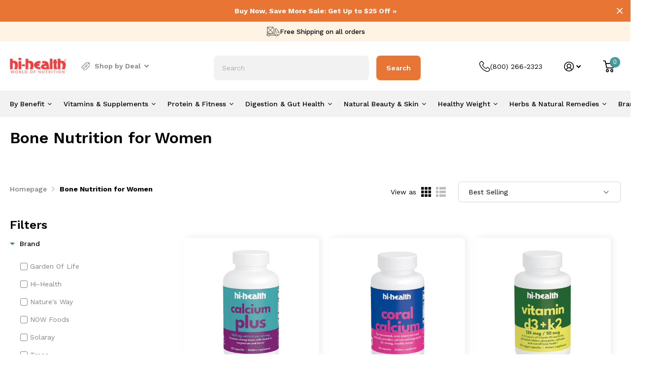

--- FILE ---
content_type: text/html; charset=utf-8
request_url: https://hihealth.com/collections/bone-nutrition-for-women
body_size: 69276
content:
<!doctype html>
<html lang="en" data-theme="xtra" dir="ltr" class="no-js  " data-whatin="mouse">
    <head><script defer src="https://cdn.skio.com/scripts/shopify/head/shopify.ba9807f79b5cdb6483d5.js"></script>
      <script>
        window.dataLayer = window.dataLayer || [];
        window.dataLayer.push({
          
          userType: "visitor",
          customer: {
            id: "",
            lastOrder: "",
            orderCount: "",
            totalSpent: "",
            tags: ""
          },
      
    });
</script>
 <!-- Google Tag Manager -->
<script>(function(w,d,s,l,i){w[l]=w[l]||[];w[l].push({'gtm.start':
new Date().getTime(),event:'gtm.js'});var f=d.getElementsByTagName(s)[0],
j=d.createElement(s),dl=l!='dataLayer'?'&l='+l:'';j.async=true;j.src=
'https://www.googletagmanager.com/gtm.js?id='+i+dl;f.parentNode.insertBefore(j,f);
})(window,document,'script','dataLayer','GTM-5W57ZF');</script>
<!-- End Google Tag Manager -->

<!-- begin Convert Experiences code--><script type="text/javascript" src="//cdn-4.convertexperiments.com/js/10041663-10042112.js"></script><!-- end Convert Experiences code -->
      


<link rel="preconnect" href="https://fonts.googleapis.com">
<link rel="preconnect" href="https://fonts.gstatic.com" crossorigin>
<link href="https://fonts.googleapis.com/css2?family=Work+Sans:wght@900&display=swap" rel="stylesheet">

<script src="//hihealth.com/cdn/shop/t/72/assets/scriptMutationHandler.js?v=114578011115570697151700081570" type="text/javascript"></script>

<script type="text/javascript">
window.dataLayer = window.dataLayer || [];

window.appStart = function(){
  window.productPageHandle = function(){

    var productName = "";
    var productId = "";
    var productPrice = "";
    var productBrand = "";
    var productCollection = "";
    var productType = "";
    var productSku = "";
    var productVariantId = "";
    var productVariantTitle = "";

    window.dataLayer.push({
      event: "analyzify_productDetail",
      productId: productId,
      productName: productName,
      productPrice: productPrice,
      productBrand: productBrand,
      productCategory: productCollection,
      productType: productType,
      productSku: productSku,
      productVariantId: productVariantId,
      productVariantTitle: productVariantTitle,
      currency: "USD",
    });
  };


  

}
appStart();
</script>


     
<link rel="preconnect" href="https://services.mybcapps.com/bc-sf-filter/filter" />
        <link rel="dns-prefetch" href="https://services.mybcapps.com/bc-sf-filter/filter" /><link rel="preload" href="//hihealth.com/cdn/shop/t/72/assets/boost-pfs-vendor.js?v=4497921055712126321700081209" as="script">
        <link rel="preload" href="//hihealth.com/cdn/shop/t/72/assets/boost-pfs-core.js?v=21093088465389567091700081209" as="script">
        <link rel="preload" href="//hihealth.com/cdn/shop/t/72/assets/boost-pfs-filter.js?v=183569781471747735171700081209" as="script">
        <link rel="preload" href="//hihealth.com/cdn/shop/t/72/assets/boost-pfs-instant-search.js?v=30865323957819281091700081209" as="script">
        <link rel="preload" href="//hihealth.com/cdn/shop/t/72/assets/boost-pfs-otp.js?v=108920206781371137981700081209" as="script">
        <link rel="preload" as="style" href="//hihealth.com/cdn/shop/t/72/assets/boost-pfs-general.css?v=118797658176096146621700081209"><link rel="preload" as="style" href="//hihealth.com/cdn/shop/t/72/assets/boost-pfs-custom.css?v=154660479354030436451700081209">


      


        <!-- Keen Slider -->
        <link rel="stylesheet" href="https://cdn.jsdelivr.net/npm/keen-slider@latest/keen-slider.min.css" />
    <script src="https://cdn.jsdelivr.net/npm/keen-slider@latest/keen-slider.js"></script>

        <meta charset="utf-8">
        <meta http-equiv="x-ua-compatible" content="ie=edge">
        <title>Women&#39;s Bone Nutrition Products | Everyday Low Prices | Hi-Health</title><meta name="description" content="Buy the best Women&#39;s Bone Nutrition products and more online. Purchase online at Hi-Health, a world of nutrition since 1972. Get fast, free shipping today!"><meta name="theme-color" content="">
        <meta name="MobileOptimized" content="320">
        <meta name="HandheldFriendly" content="true">
        <meta name="viewport" content="width=device-width, initial-scale=1, minimum-scale=1, maximum-scale=5, viewport-fit=cover, shrink-to-fit=no">
        <meta name="msapplication-config" content="//hihealth.com/cdn/shop/t/72/assets/browserconfig.xml?v=52024572095365081671700081209">
  <link rel="preconnect" href="https://fonts.googleapis.com">
<link rel="preconnect" href="https://fonts.gstatic.com" crossorigin>
<link href="https://fonts.googleapis.com/css2?family=Work+Sans:ital,wght@0,100;0,200;0,300;0,400;0,500;0,600;0,700;1,100;1,200;1,300;1,400;1,500;1,600;1,700&display=swap" rel="stylesheet">
        <link rel="canonical" href="https://hihealth.com/collections/bone-nutrition-for-women">
    <link rel="preconnect" href="https://cdn.shopify.com" crossorigin>
        <link rel="preconnect" href="https://fonts.shopifycdn.com" crossorigin><link rel="preload" as="style" href="//hihealth.com/cdn/shop/t/72/assets/screen.css?v=136129640319539900641700081568">
        <link rel="preload" as="style" href="//hihealth.com/cdn/shop/t/72/assets/screen-settings.css?v=47801642625459581461762153351">
        
        <link rel="preload" as="font" href="//hihealth.com/cdn/fonts/instrument_sans/instrumentsans_n6.27dc66245013a6f7f317d383a3cc9a0c347fb42d.woff2" type="font/woff2" crossorigin>
    
        <link rel="preload" as="font" href="//hihealth.com/cdn/shop/t/72/assets/icomoon.woff2?v=152209003285273544201700081209" crossorigin>
        <link media="screen" rel="stylesheet" href="//hihealth.com/cdn/shop/t/72/assets/screen.css?v=136129640319539900641700081568" id="core-css">
        
        <noscript><link rel="stylesheet" href="//hihealth.com/cdn/shop/t/72/assets/async-menu.css?v=171497493015282841001700081209"></noscript><link media="screen" rel="stylesheet" href="//hihealth.com/cdn/shop/t/72/assets/page-collection.css?v=183720887337743305051700081209" id="collection-css"><link media="screen" rel="stylesheet" href="//hihealth.com/cdn/shop/t/72/assets/screen-settings.css?v=47801642625459581461762153351" id="custom-css">
<link rel="icon" href="//hihealth.com/cdn/shop/files/favicon.png?crop=center&height=32&v=1613276146&width=32" type="image/png">
            <link rel="mask-icon" href="safari-pinned-tab.svg" color="#333333">
            <link rel="apple-touch-icon" href="apple-touch-icon.png"><link rel="manifest" href="//hihealth.com/cdn/shop/t/72/assets/manifest.json?v=69675086569049310631700081209">
        <link rel="preconnect" href="//cdn.shopify.com">
  <link rel="preconnect" href="https://fonts.googleapis.com">
<link rel="preconnect" href="https://fonts.gstatic.com" crossorigin>
<link href="https://fonts.googleapis.com/css2?family=Inter:wght@100;300;400;500;600;700&display=swap" rel="stylesheet">
        <script>document.documentElement.classList.remove('no-js'); document.documentElement.classList.add('js');</script>
        <meta name="msapplication-config" content="//hihealth.com/cdn/shop/t/72/assets/browserconfig.xml?v=52024572095365081671700081209">
<meta property="og:title" content="Bone Nutrition for Women">
<meta property="og:type" content="product.group">
<meta property="og:description" content="Buy the best Women&#39;s Bone Nutrition products and more online. Purchase online at Hi-Health, a world of nutrition since 1972. Get fast, free shipping today!">
<meta property="og:site_name" content="Hi-Health">
<meta property="og:url" content="https://hihealth.com/collections/bone-nutrition-for-women">

<meta property="og:image" content="http://hihealth.com/cdn/shop/collections/category-background-02_1.jpg?crop=center&height=500&v=1574683643&width=600">
<meta property="og:image:secure_url" content="https://hihealth.com/cdn/shop/collections/category-background-02_1.jpg?crop=center&height=500&v=1574683643&width=600">
<meta name="twitter:title" content="Bone Nutrition for Women">
<meta name="twitter:description" content="Buy the best Women&#39;s Bone Nutrition products and more online. Purchase online at Hi-Health, a world of nutrition since 1972. Get fast, free shipping today!">
<meta name="twitter:site" content="Hi-Health">

<meta property="twitter:image" content="http://hihealth.com/cdn/shop/collections/category-background-02_1.jpg?crop=center&height=500&v=1574683643&width=600">
<script type="application/ld+json">
  [{
      "@context": "http://schema.org/",
      "@type": "Organization",
      "url": "https://hihealth.com/collections/bone-nutrition-for-women",
      "name": "Hi-Health",
      "legalName": "Hi-Health",
      "description": "Buy the best Women&#39;s Bone Nutrition products and more online. Purchase online at Hi-Health, a world of nutrition since 1972. Get fast, free shipping today!","contactPoint": {
        "@type": "ContactPoint",
        "contactType": "Customer service",
        "telephone": "(800) 266-2323"
      },
      "address": {
        "@type": "PostalAddress",
        "streetAddress": "15207 N. 75th Street, Suite #104",
        "addressLocality": "Scottsdale",
        "postalCode": "85260",
        "addressCountry": "UNITED STATES"
      }
    },
    {
      "@context": "http://schema.org",
      "@type": "WebSite",
      "url": "https://hihealth.com/collections/bone-nutrition-for-women",
      "name": "Hi-Health",
      "description": "Buy the best Women&#39;s Bone Nutrition products and more online. Purchase online at Hi-Health, a world of nutrition since 1972. Get fast, free shipping today!",
      "author": [
        {
          "@type": "Organization",
          "url": "https://www.someoneyouknow.online",
          "name": "Someoneyouknow",
          "address": {
            "@type": "PostalAddress",
            "streetAddress": "Wilhelminaplein 25",
            "addressLocality": "Eindhoven",
            "addressRegion": "NB",
            "postalCode": "5611 HG",
            "addressCountry": "NL"
          }
        }
      ]
    }
  ]
</script>

        <script>window.performance && window.performance.mark && window.performance.mark('shopify.content_for_header.start');</script><meta name="google-site-verification" content="fMA3DKoe6yTTpc5bbCwoMZO7IJrcMmdB4U5SzPfzJ-g">
<meta name="google-site-verification" content="Wk5pEsYa-hXAeO19gQ8ypi-DgH1fV4iDpVaGyp0LPnI">
<meta id="shopify-digital-wallet" name="shopify-digital-wallet" content="/4571562033/digital_wallets/dialog">
<meta name="shopify-checkout-api-token" content="fa3d5b127fa9c74132548a4ff86d6a36">
<meta id="in-context-paypal-metadata" data-shop-id="4571562033" data-venmo-supported="true" data-environment="production" data-locale="en_US" data-paypal-v4="true" data-currency="USD">
<link rel="alternate" type="application/atom+xml" title="Feed" href="/collections/bone-nutrition-for-women.atom" />
<link rel="next" href="/collections/bone-nutrition-for-women?page=2">
<link rel="alternate" type="application/json+oembed" href="https://hihealth.com/collections/bone-nutrition-for-women.oembed">
<script async="async" src="/checkouts/internal/preloads.js?locale=en-US"></script>
<script id="shopify-features" type="application/json">{"accessToken":"fa3d5b127fa9c74132548a4ff86d6a36","betas":["rich-media-storefront-analytics"],"domain":"hihealth.com","predictiveSearch":true,"shopId":4571562033,"locale":"en"}</script>
<script>var Shopify = Shopify || {};
Shopify.shop = "hihealthaz.myshopify.com";
Shopify.locale = "en";
Shopify.currency = {"active":"USD","rate":"1.0"};
Shopify.country = "US";
Shopify.theme = {"name":"[DEV] Rebuy Disable","id":122370883633,"schema_name":"Xtra","schema_version":"2.0.3","theme_store_id":null,"role":"main"};
Shopify.theme.handle = "null";
Shopify.theme.style = {"id":null,"handle":null};
Shopify.cdnHost = "hihealth.com/cdn";
Shopify.routes = Shopify.routes || {};
Shopify.routes.root = "/";</script>
<script type="module">!function(o){(o.Shopify=o.Shopify||{}).modules=!0}(window);</script>
<script>!function(o){function n(){var o=[];function n(){o.push(Array.prototype.slice.apply(arguments))}return n.q=o,n}var t=o.Shopify=o.Shopify||{};t.loadFeatures=n(),t.autoloadFeatures=n()}(window);</script>
<script id="shop-js-analytics" type="application/json">{"pageType":"collection"}</script>
<script defer="defer" async type="module" src="//hihealth.com/cdn/shopifycloud/shop-js/modules/v2/client.init-shop-cart-sync_DtuiiIyl.en.esm.js"></script>
<script defer="defer" async type="module" src="//hihealth.com/cdn/shopifycloud/shop-js/modules/v2/chunk.common_CUHEfi5Q.esm.js"></script>
<script type="module">
  await import("//hihealth.com/cdn/shopifycloud/shop-js/modules/v2/client.init-shop-cart-sync_DtuiiIyl.en.esm.js");
await import("//hihealth.com/cdn/shopifycloud/shop-js/modules/v2/chunk.common_CUHEfi5Q.esm.js");

  window.Shopify.SignInWithShop?.initShopCartSync?.({"fedCMEnabled":true,"windoidEnabled":true});

</script>
<script>(function() {
  var isLoaded = false;
  function asyncLoad() {
    if (isLoaded) return;
    isLoaded = true;
    var urls = ["https:\/\/cdn-stamped-io.azureedge.net\/files\/widget.min.js?shop=hihealthaz.myshopify.com","https:\/\/static.rechargecdn.com\/static\/js\/recharge.js?shop=hihealthaz.myshopify.com","https:\/\/d23dclunsivw3h.cloudfront.net\/redirect-app.js?shop=hihealthaz.myshopify.com","https:\/\/cdn1.stamped.io\/files\/widget.min.js?shop=hihealthaz.myshopify.com","https:\/\/static.shareasale.com\/json\/shopify\/shareasale-tracking.js?sasmid=149906\u0026ssmtid=69736\u0026shop=hihealthaz.myshopify.com","https:\/\/api-na1.hubapi.com\/scriptloader\/v1\/6111485.js?shop=hihealthaz.myshopify.com","https:\/\/api-na2.hubapi.com\/scriptloader\/v1\/6111485.js?shop=hihealthaz.myshopify.com"];
    for (var i = 0; i < urls.length; i++) {
      var s = document.createElement('script');
      s.type = 'text/javascript';
      s.async = true;
      s.src = urls[i];
      var x = document.getElementsByTagName('script')[0];
      x.parentNode.insertBefore(s, x);
    }
  };
  if(window.attachEvent) {
    window.attachEvent('onload', asyncLoad);
  } else {
    window.addEventListener('load', asyncLoad, false);
  }
})();</script>
<script id="__st">var __st={"a":4571562033,"offset":-25200,"reqid":"3d963cc4-402e-41b1-a5c8-0e3ca1d100b7-1767130621","pageurl":"hihealth.com\/collections\/bone-nutrition-for-women","u":"63e92dc9e719","p":"collection","rtyp":"collection","rid":156039839793};</script>
<script>window.ShopifyPaypalV4VisibilityTracking = true;</script>
<script id="captcha-bootstrap">!function(){'use strict';const t='contact',e='account',n='new_comment',o=[[t,t],['blogs',n],['comments',n],[t,'customer']],c=[[e,'customer_login'],[e,'guest_login'],[e,'recover_customer_password'],[e,'create_customer']],r=t=>t.map((([t,e])=>`form[action*='/${t}']:not([data-nocaptcha='true']) input[name='form_type'][value='${e}']`)).join(','),a=t=>()=>t?[...document.querySelectorAll(t)].map((t=>t.form)):[];function s(){const t=[...o],e=r(t);return a(e)}const i='password',u='form_key',d=['recaptcha-v3-token','g-recaptcha-response','h-captcha-response',i],f=()=>{try{return window.sessionStorage}catch{return}},m='__shopify_v',_=t=>t.elements[u];function p(t,e,n=!1){try{const o=window.sessionStorage,c=JSON.parse(o.getItem(e)),{data:r}=function(t){const{data:e,action:n}=t;return t[m]||n?{data:e,action:n}:{data:t,action:n}}(c);for(const[e,n]of Object.entries(r))t.elements[e]&&(t.elements[e].value=n);n&&o.removeItem(e)}catch(o){console.error('form repopulation failed',{error:o})}}const l='form_type',E='cptcha';function T(t){t.dataset[E]=!0}const w=window,h=w.document,L='Shopify',v='ce_forms',y='captcha';let A=!1;((t,e)=>{const n=(g='f06e6c50-85a8-45c8-87d0-21a2b65856fe',I='https://cdn.shopify.com/shopifycloud/storefront-forms-hcaptcha/ce_storefront_forms_captcha_hcaptcha.v1.5.2.iife.js',D={infoText:'Protected by hCaptcha',privacyText:'Privacy',termsText:'Terms'},(t,e,n)=>{const o=w[L][v],c=o.bindForm;if(c)return c(t,g,e,D).then(n);var r;o.q.push([[t,g,e,D],n]),r=I,A||(h.body.append(Object.assign(h.createElement('script'),{id:'captcha-provider',async:!0,src:r})),A=!0)});var g,I,D;w[L]=w[L]||{},w[L][v]=w[L][v]||{},w[L][v].q=[],w[L][y]=w[L][y]||{},w[L][y].protect=function(t,e){n(t,void 0,e),T(t)},Object.freeze(w[L][y]),function(t,e,n,w,h,L){const[v,y,A,g]=function(t,e,n){const i=e?o:[],u=t?c:[],d=[...i,...u],f=r(d),m=r(i),_=r(d.filter((([t,e])=>n.includes(e))));return[a(f),a(m),a(_),s()]}(w,h,L),I=t=>{const e=t.target;return e instanceof HTMLFormElement?e:e&&e.form},D=t=>v().includes(t);t.addEventListener('submit',(t=>{const e=I(t);if(!e)return;const n=D(e)&&!e.dataset.hcaptchaBound&&!e.dataset.recaptchaBound,o=_(e),c=g().includes(e)&&(!o||!o.value);(n||c)&&t.preventDefault(),c&&!n&&(function(t){try{if(!f())return;!function(t){const e=f();if(!e)return;const n=_(t);if(!n)return;const o=n.value;o&&e.removeItem(o)}(t);const e=Array.from(Array(32),(()=>Math.random().toString(36)[2])).join('');!function(t,e){_(t)||t.append(Object.assign(document.createElement('input'),{type:'hidden',name:u})),t.elements[u].value=e}(t,e),function(t,e){const n=f();if(!n)return;const o=[...t.querySelectorAll(`input[type='${i}']`)].map((({name:t})=>t)),c=[...d,...o],r={};for(const[a,s]of new FormData(t).entries())c.includes(a)||(r[a]=s);n.setItem(e,JSON.stringify({[m]:1,action:t.action,data:r}))}(t,e)}catch(e){console.error('failed to persist form',e)}}(e),e.submit())}));const S=(t,e)=>{t&&!t.dataset[E]&&(n(t,e.some((e=>e===t))),T(t))};for(const o of['focusin','change'])t.addEventListener(o,(t=>{const e=I(t);D(e)&&S(e,y())}));const B=e.get('form_key'),M=e.get(l),P=B&&M;t.addEventListener('DOMContentLoaded',(()=>{const t=y();if(P)for(const e of t)e.elements[l].value===M&&p(e,B);[...new Set([...A(),...v().filter((t=>'true'===t.dataset.shopifyCaptcha))])].forEach((e=>S(e,t)))}))}(h,new URLSearchParams(w.location.search),n,t,e,['guest_login'])})(!0,!0)}();</script>
<script integrity="sha256-4kQ18oKyAcykRKYeNunJcIwy7WH5gtpwJnB7kiuLZ1E=" data-source-attribution="shopify.loadfeatures" defer="defer" src="//hihealth.com/cdn/shopifycloud/storefront/assets/storefront/load_feature-a0a9edcb.js" crossorigin="anonymous"></script>
<script data-source-attribution="shopify.dynamic_checkout.dynamic.init">var Shopify=Shopify||{};Shopify.PaymentButton=Shopify.PaymentButton||{isStorefrontPortableWallets:!0,init:function(){window.Shopify.PaymentButton.init=function(){};var t=document.createElement("script");t.src="https://hihealth.com/cdn/shopifycloud/portable-wallets/latest/portable-wallets.en.js",t.type="module",document.head.appendChild(t)}};
</script>
<script data-source-attribution="shopify.dynamic_checkout.buyer_consent">
  function portableWalletsHideBuyerConsent(e){var t=document.getElementById("shopify-buyer-consent"),n=document.getElementById("shopify-subscription-policy-button");t&&n&&(t.classList.add("hidden"),t.setAttribute("aria-hidden","true"),n.removeEventListener("click",e))}function portableWalletsShowBuyerConsent(e){var t=document.getElementById("shopify-buyer-consent"),n=document.getElementById("shopify-subscription-policy-button");t&&n&&(t.classList.remove("hidden"),t.removeAttribute("aria-hidden"),n.addEventListener("click",e))}window.Shopify?.PaymentButton&&(window.Shopify.PaymentButton.hideBuyerConsent=portableWalletsHideBuyerConsent,window.Shopify.PaymentButton.showBuyerConsent=portableWalletsShowBuyerConsent);
</script>
<script data-source-attribution="shopify.dynamic_checkout.cart.bootstrap">document.addEventListener("DOMContentLoaded",(function(){function t(){return document.querySelector("shopify-accelerated-checkout-cart, shopify-accelerated-checkout")}if(t())Shopify.PaymentButton.init();else{new MutationObserver((function(e,n){t()&&(Shopify.PaymentButton.init(),n.disconnect())})).observe(document.body,{childList:!0,subtree:!0})}}));
</script>
<link id="shopify-accelerated-checkout-styles" rel="stylesheet" media="screen" href="https://hihealth.com/cdn/shopifycloud/portable-wallets/latest/accelerated-checkout-backwards-compat.css" crossorigin="anonymous">
<style id="shopify-accelerated-checkout-cart">
        #shopify-buyer-consent {
  margin-top: 1em;
  display: inline-block;
  width: 100%;
}

#shopify-buyer-consent.hidden {
  display: none;
}

#shopify-subscription-policy-button {
  background: none;
  border: none;
  padding: 0;
  text-decoration: underline;
  font-size: inherit;
  cursor: pointer;
}

#shopify-subscription-policy-button::before {
  box-shadow: none;
}

      </style>

<script>window.performance && window.performance.mark && window.performance.mark('shopify.content_for_header.end');</script>
        
  <link rel="stylesheet" href="//hihealth.com/cdn/shop/t/72/assets/owl.carousel.min.css?v=70516089817612781961700081209">
<link rel="stylesheet" href="//hihealth.com/cdn/shop/t/72/assets/owl.theme.default.min.css?v=135046118358282713361700081209">
  <link href="//maxcdn.bootstrapcdn.com/font-awesome/4.5.0/css/font-awesome.min.css" rel="stylesheet">
  <script src="https://cdn.jsdelivr.net/npm/@popperjs/core@2.9.2/dist/umd/popper.min.js" integrity="sha384-IQsoLXl5PILFhosVNubq5LC7Qb9DXgDA9i+tQ8Zj3iwWAwPtgFTxbJ8NT4GN1R8p" crossorigin="anonymous"></script>
<script src="https://cdn.jsdelivr.net/npm/bootstrap@5.0.2/dist/js/bootstrap.min.js" integrity="sha384-cVKIPhGWiC2Al4u+LWgxfKTRIcfu0JTxR+EQDz/bgldoEyl4H0zUF0QKbrJ0EcQF" crossorigin="anonymous"></script>

 <!--begin-boost-pfs-filter-css-->
   <link href="//hihealth.com/cdn/shop/t/72/assets/boost-pfs-init.css?v=184381373044606146701700081209" rel="stylesheet" type="text/css" media="all" />
  <link rel="preload stylesheet" href="//hihealth.com/cdn/shop/t/72/assets/boost-pfs-general.css?v=118797658176096146621700081209" as="style">
  <link rel="preload stylesheet" href="//hihealth.com/cdn/shop/t/72/assets/boost-pfs-otp.css?v=150493531577532833301700081209" as="style"><link href="//hihealth.com/cdn/shop/t/72/assets/boost-pfs-custom.css?v=154660479354030436451700081209" rel="stylesheet" type="text/css" media="all" />
<style data-id="boost-pfs-style">
    .boost-pfs-filter-option-title-text {color: rgba(61,127,129,1);font-weight: 600;text-transform: uppercase;}

   .boost-pfs-filter-tree-v .boost-pfs-filter-option-title-text:before {border-top-color: rgba(61,127,129,1);}
    .boost-pfs-filter-tree-v .boost-pfs-filter-option.boost-pfs-filter-option-collapsed .boost-pfs-filter-option-title-text:before {border-bottom-color: rgba(61,127,129,1);}
    .boost-pfs-filter-tree-h .boost-pfs-filter-option-title-heading:before {border-right-color: rgba(61,127,129,1);
        border-bottom-color: rgba(61,127,129,1);}

    .boost-pfs-filter-refine-by .boost-pfs-filter-option-title h3 {color: rgba(49,49,49,1);}

    .boost-pfs-filter-option-content .boost-pfs-filter-option-item-list .boost-pfs-filter-option-item button,
    .boost-pfs-filter-option-content .boost-pfs-filter-option-item-list .boost-pfs-filter-option-item .boost-pfs-filter-button,
    .boost-pfs-filter-option-range-amount input,
    .boost-pfs-filter-tree-v .boost-pfs-filter-refine-by .boost-pfs-filter-refine-by-items .refine-by-item,
    .boost-pfs-filter-refine-by-wrapper-v .boost-pfs-filter-refine-by .boost-pfs-filter-refine-by-items .refine-by-item,
    .boost-pfs-filter-refine-by .boost-pfs-filter-option-title,
    .boost-pfs-filter-refine-by .boost-pfs-filter-refine-by-items .refine-by-item>a,
    .boost-pfs-filter-refine-by>span,
    .boost-pfs-filter-clear,
    .boost-pfs-filter-clear-all{color: rgba(49,49,49,1);}
    .boost-pfs-filter-tree-h .boost-pfs-filter-pc .boost-pfs-filter-refine-by-items .refine-by-item .boost-pfs-filter-clear .refine-by-type,
    .boost-pfs-filter-refine-by-wrapper-h .boost-pfs-filter-pc .boost-pfs-filter-refine-by-items .refine-by-item .boost-pfs-filter-clear .refine-by-type {color: rgba(49,49,49,1);}

    .boost-pfs-filter-option-multi-level-collections .boost-pfs-filter-option-multi-level-list .boost-pfs-filter-option-item .boost-pfs-filter-button-arrow .boost-pfs-arrow:before,
    .boost-pfs-filter-option-multi-level-tag .boost-pfs-filter-option-multi-level-list .boost-pfs-filter-option-item .boost-pfs-filter-button-arrow .boost-pfs-arrow:before {border-right: 1px solid rgba(49,49,49,1);
        border-bottom: 1px solid rgba(49,49,49,1);}

    .boost-pfs-filter-refine-by-wrapper-v .boost-pfs-filter-refine-by .boost-pfs-filter-refine-by-items .refine-by-item .boost-pfs-filter-clear:after,
    .boost-pfs-filter-refine-by-wrapper-v .boost-pfs-filter-refine-by .boost-pfs-filter-refine-by-items .refine-by-item .boost-pfs-filter-clear:before,
    .boost-pfs-filter-tree-v .boost-pfs-filter-refine-by .boost-pfs-filter-refine-by-items .refine-by-item .boost-pfs-filter-clear:after,
    .boost-pfs-filter-tree-v .boost-pfs-filter-refine-by .boost-pfs-filter-refine-by-items .refine-by-item .boost-pfs-filter-clear:before,
    .boost-pfs-filter-refine-by-wrapper-h .boost-pfs-filter-pc .boost-pfs-filter-refine-by-items .refine-by-item .boost-pfs-filter-clear:after,
    .boost-pfs-filter-refine-by-wrapper-h .boost-pfs-filter-pc .boost-pfs-filter-refine-by-items .refine-by-item .boost-pfs-filter-clear:before,
    .boost-pfs-filter-tree-h .boost-pfs-filter-pc .boost-pfs-filter-refine-by-items .refine-by-item .boost-pfs-filter-clear:after,
    .boost-pfs-filter-tree-h .boost-pfs-filter-pc .boost-pfs-filter-refine-by-items .refine-by-item .boost-pfs-filter-clear:before {border-top-color: rgba(49,49,49,1);}
    .boost-pfs-filter-option-range-slider .noUi-value-horizontal {color: rgba(49,49,49,1);}

    .boost-pfs-filter-tree-mobile-button button,
    .boost-pfs-filter-top-sorting-mobile button {color: rgba(255,255,255,1) !important;font-weight: 400 !important;background: rgba(61,127,129,1) !important;}
    .boost-pfs-filter-top-sorting-mobile button>span:after {color: rgba(255,255,255,1) !important;}
  </style>

 <!--end-boost-pfs-filter-css-->

	<!-- Preload JS -->
	<link rel="preload" as="script" href="https://code.jquery.com/jquery-3.6.3.min.js" integrity="sha256-pvPw+upLPUjgMXY0G+8O0xUf+/Im1MZjXxxgOcBQBXU=" crossorigin="anonymous">
    <link rel="preload" as="script" href="//hihealth.com/cdn/shop/t/72/assets/scripts.js?v=163892318226161626561700081209">
    <link rel="preload" as="script" href="//hihealth.com/cdn/shop/t/72/assets/owl.carousel.min.js?v=97891440811553454251700081209">
    <link rel="preload" as="script" href="//hihealth.com/cdn/shop/t/72/assets/custom.js?v=125264833698104379421766991839">
    <link rel="preload" as="script" href="//hihealth.com/cdn/shop/t/72/assets/customjs.js?v=145874547238311372751700081545">
    <link rel="preload" as="script" href="//hihealth.com/cdn/shop/t/72/assets/convert.com.js?v=117763316081775479311700081447">
    <link rel="preload" as="script" href="//hihealth.com/cdn/shop/t/72/assets/scripts-async.js?v=155332928765677950831766991839">
	<!-- End Preload JS -->

    <script src="https://code.jquery.com/jquery-3.6.3.min.js" integrity="sha256-pvPw+upLPUjgMXY0G+8O0xUf+/Im1MZjXxxgOcBQBXU=" crossorigin="anonymous"></script>
    <script defer src="//hihealth.com/cdn/shop/t/72/assets/scripts.js?v=163892318226161626561700081209"></script>
    <script src="//hihealth.com/cdn/shop/t/72/assets/owl.carousel.min.js?v=97891440811553454251700081209"></script> 
    <script defer src="//hihealth.com/cdn/shop/t/72/assets/custom.js?v=125264833698104379421766991839"></script>
    <script defer src="//hihealth.com/cdn/shop/t/72/assets/customjs.js?v=145874547238311372751700081545"></script>
    <script defer src="//hihealth.com/cdn/shop/t/72/assets/convert.com.js?v=117763316081775479311700081447"></script>
    <script defer src="//hihealth.com/cdn/shop/t/72/assets/scripts-async.js?v=155332928765677950831766991839"></script>

    <link href="//hihealth.com/cdn/shop/t/72/assets/custom.css?v=44824030893269187111757527766" rel="stylesheet" type="text/css" media="all" /> 
    <link href="//hihealth.com/cdn/shop/t/72/assets/boost-custom.css?v=104660478423103508151700081209" rel="stylesheet" type="text/css" media="all" /> 
      <link href="//hihealth.com/cdn/shop/t/72/assets/subscriptions.css?v=147125655263588262131700081209" rel="stylesheet" type="text/css" media="all" /> 

            <script src="//hihealth.com/cdn/shop/t/72/assets/skio-plan-picker-component.js?v=94525911880882291051700081374" type="module"></script>

      <script>
        if (window.location.pathname.startsWith('/tools/recurring')) {
          window.location.href = '/a/account/login';
        }
      </script>
<!-- skio customer portal edits -->
  <style>
    #__next button {
      min-width: unset;
      float: none;
      position: relative;
      margin-left: auto;
      margin-right: auto;
    }
    td.rdp-cell {
      padding-left: 0;
      padding-right: 0;
    }
    
    button.rdp-button_reset.rdp-button.rdp-day.rdp-day_disabled,
    button.rdp-button_reset.rdp-button.rdp-day {
        min-width: unset;
        float: none;
        color: #000
    }
    
    button.Button_button__r9EP_.Button_button-fill__V04My.Button_buttonFillHover__KjoZH.Button_button-wide__08nY0 {
        float: none;
        margin-top: 15px;
    }
    
    button.rdp-button_reset.rdp-button.rdp-nav_button.rdp-nav_button_next {
        color: #000;
        min-width: unset;
    }
    
    button.rdp-button_reset.rdp-button.rdp-nav_button.rdp-nav_button_previous {
        color: #000;
        min-width: unset;
    }
      button.rYa.kVc.adn.yQo.czT.qrs.BG7 {
        min-width: unset;
    }

    #__next .sc-bPyhqo.eJNlQE.SubscriptionCart {
      margin-top: 140px !important;
      height: calc(100vh - 140px) !important;
    }
    ul.Select_select-dropdown-popover__71MjL button {
      float: none;
      min-width: unset;
      margin: 0;
      position: relative;
    }
    span.undefined.Typography_margin-reset__Z2GFR.Typography_text-small-bold__DspOh {
      color: #fff !important;
    }
    
  </style>
<script src="https://cdn.intelligems.io/1fe946ef7285.js"></script>





<script type="text/javascript">
window.dataLayer = window.dataLayer || [];

window.appStart = function(){
  window.productPageHandle = function(){

    var productName = "";
    var productId = "";
    var productPrice = "";
    var productBrand = "";
    var productCollection = "";
    var productType = "";
    var productSku = "";
    var productVariantId = "";
    var productVariantTitle = "";

    window.dataLayer.push({
      event: "analyzify_productDetail",
      productId: productId,
      productName: productName,
      productPrice: productPrice,
      productBrand: productBrand,
      productCategory: productCollection,
      productType: productType,
      productSku: productSku,
      productVariantId: productVariantId,
      productVariantTitle: productVariantTitle,
      currency: "USD",
    });
  };

  window.allPageHandle = function(){
    window.dataLayer.push({
      event: "ga4kit_info",
      contentGroup: "collection",
      
        userType: "visitor",
      
    });
  };
  allPageHandle();

  

}
appStart();
</script>


<!-- BEGIN app block: shopify://apps/userway-website-accessibility/blocks/uw-widget-extension/bc2d8a34-1a37-451b-ab1a-271bc4e9daa7 -->




<script type="text/javascript" async="" src="https://cdn.userway.org/widget.js?account=7konuHWQQP&amp;platfAppInstalledSiteId=3850912&amp;shop=hihealth.com"></script>

<!-- END app block --><!-- BEGIN app block: shopify://apps/klaviyo-email-marketing-sms/blocks/klaviyo-onsite-embed/2632fe16-c075-4321-a88b-50b567f42507 -->












  <script async src="https://static.klaviyo.com/onsite/js/MYRhAw/klaviyo.js?company_id=MYRhAw"></script>
  <script>!function(){if(!window.klaviyo){window._klOnsite=window._klOnsite||[];try{window.klaviyo=new Proxy({},{get:function(n,i){return"push"===i?function(){var n;(n=window._klOnsite).push.apply(n,arguments)}:function(){for(var n=arguments.length,o=new Array(n),w=0;w<n;w++)o[w]=arguments[w];var t="function"==typeof o[o.length-1]?o.pop():void 0,e=new Promise((function(n){window._klOnsite.push([i].concat(o,[function(i){t&&t(i),n(i)}]))}));return e}}})}catch(n){window.klaviyo=window.klaviyo||[],window.klaviyo.push=function(){var n;(n=window._klOnsite).push.apply(n,arguments)}}}}();</script>

  




  <script>
    window.klaviyoReviewsProductDesignMode = false
  </script>







<!-- END app block --><!-- BEGIN app block: shopify://apps/minmaxify-order-limits/blocks/app-embed-block/3acfba32-89f3-4377-ae20-cbb9abc48475 --><script type="text/javascript">minMaxifyContext={cartItemExtras: []}</script> <script type="text/javascript" src="https://limits.minmaxify.com/hihealthaz.myshopify.com?v=139a&r=20251222070353"></script>

<!-- END app block --><script src="https://cdn.shopify.com/extensions/019b3736-47b2-77be-a0b4-f5e4755f1334/smile-io-262/assets/smile-loader.js" type="text/javascript" defer="defer"></script>
<script src="https://cdn.shopify.com/extensions/0d820108-3ce0-4af0-b465-53058c9cd8a9/ordersify-restocked-alerts-13/assets/ordersify.min.js" type="text/javascript" defer="defer"></script>
<link href="https://cdn.shopify.com/extensions/0d820108-3ce0-4af0-b465-53058c9cd8a9/ordersify-restocked-alerts-13/assets/ordersify.min.css" rel="stylesheet" type="text/css" media="all">
<link href="https://monorail-edge.shopifysvc.com" rel="dns-prefetch">
<script>(function(){if ("sendBeacon" in navigator && "performance" in window) {try {var session_token_from_headers = performance.getEntriesByType('navigation')[0].serverTiming.find(x => x.name == '_s').description;} catch {var session_token_from_headers = undefined;}var session_cookie_matches = document.cookie.match(/_shopify_s=([^;]*)/);var session_token_from_cookie = session_cookie_matches && session_cookie_matches.length === 2 ? session_cookie_matches[1] : "";var session_token = session_token_from_headers || session_token_from_cookie || "";function handle_abandonment_event(e) {var entries = performance.getEntries().filter(function(entry) {return /monorail-edge.shopifysvc.com/.test(entry.name);});if (!window.abandonment_tracked && entries.length === 0) {window.abandonment_tracked = true;var currentMs = Date.now();var navigation_start = performance.timing.navigationStart;var payload = {shop_id: 4571562033,url: window.location.href,navigation_start,duration: currentMs - navigation_start,session_token,page_type: "collection"};window.navigator.sendBeacon("https://monorail-edge.shopifysvc.com/v1/produce", JSON.stringify({schema_id: "online_store_buyer_site_abandonment/1.1",payload: payload,metadata: {event_created_at_ms: currentMs,event_sent_at_ms: currentMs}}));}}window.addEventListener('pagehide', handle_abandonment_event);}}());</script>
<script id="web-pixels-manager-setup">(function e(e,d,r,n,o){if(void 0===o&&(o={}),!Boolean(null===(a=null===(i=window.Shopify)||void 0===i?void 0:i.analytics)||void 0===a?void 0:a.replayQueue)){var i,a;window.Shopify=window.Shopify||{};var t=window.Shopify;t.analytics=t.analytics||{};var s=t.analytics;s.replayQueue=[],s.publish=function(e,d,r){return s.replayQueue.push([e,d,r]),!0};try{self.performance.mark("wpm:start")}catch(e){}var l=function(){var e={modern:/Edge?\/(1{2}[4-9]|1[2-9]\d|[2-9]\d{2}|\d{4,})\.\d+(\.\d+|)|Firefox\/(1{2}[4-9]|1[2-9]\d|[2-9]\d{2}|\d{4,})\.\d+(\.\d+|)|Chrom(ium|e)\/(9{2}|\d{3,})\.\d+(\.\d+|)|(Maci|X1{2}).+ Version\/(15\.\d+|(1[6-9]|[2-9]\d|\d{3,})\.\d+)([,.]\d+|)( \(\w+\)|)( Mobile\/\w+|) Safari\/|Chrome.+OPR\/(9{2}|\d{3,})\.\d+\.\d+|(CPU[ +]OS|iPhone[ +]OS|CPU[ +]iPhone|CPU IPhone OS|CPU iPad OS)[ +]+(15[._]\d+|(1[6-9]|[2-9]\d|\d{3,})[._]\d+)([._]\d+|)|Android:?[ /-](13[3-9]|1[4-9]\d|[2-9]\d{2}|\d{4,})(\.\d+|)(\.\d+|)|Android.+Firefox\/(13[5-9]|1[4-9]\d|[2-9]\d{2}|\d{4,})\.\d+(\.\d+|)|Android.+Chrom(ium|e)\/(13[3-9]|1[4-9]\d|[2-9]\d{2}|\d{4,})\.\d+(\.\d+|)|SamsungBrowser\/([2-9]\d|\d{3,})\.\d+/,legacy:/Edge?\/(1[6-9]|[2-9]\d|\d{3,})\.\d+(\.\d+|)|Firefox\/(5[4-9]|[6-9]\d|\d{3,})\.\d+(\.\d+|)|Chrom(ium|e)\/(5[1-9]|[6-9]\d|\d{3,})\.\d+(\.\d+|)([\d.]+$|.*Safari\/(?![\d.]+ Edge\/[\d.]+$))|(Maci|X1{2}).+ Version\/(10\.\d+|(1[1-9]|[2-9]\d|\d{3,})\.\d+)([,.]\d+|)( \(\w+\)|)( Mobile\/\w+|) Safari\/|Chrome.+OPR\/(3[89]|[4-9]\d|\d{3,})\.\d+\.\d+|(CPU[ +]OS|iPhone[ +]OS|CPU[ +]iPhone|CPU IPhone OS|CPU iPad OS)[ +]+(10[._]\d+|(1[1-9]|[2-9]\d|\d{3,})[._]\d+)([._]\d+|)|Android:?[ /-](13[3-9]|1[4-9]\d|[2-9]\d{2}|\d{4,})(\.\d+|)(\.\d+|)|Mobile Safari.+OPR\/([89]\d|\d{3,})\.\d+\.\d+|Android.+Firefox\/(13[5-9]|1[4-9]\d|[2-9]\d{2}|\d{4,})\.\d+(\.\d+|)|Android.+Chrom(ium|e)\/(13[3-9]|1[4-9]\d|[2-9]\d{2}|\d{4,})\.\d+(\.\d+|)|Android.+(UC? ?Browser|UCWEB|U3)[ /]?(15\.([5-9]|\d{2,})|(1[6-9]|[2-9]\d|\d{3,})\.\d+)\.\d+|SamsungBrowser\/(5\.\d+|([6-9]|\d{2,})\.\d+)|Android.+MQ{2}Browser\/(14(\.(9|\d{2,})|)|(1[5-9]|[2-9]\d|\d{3,})(\.\d+|))(\.\d+|)|K[Aa][Ii]OS\/(3\.\d+|([4-9]|\d{2,})\.\d+)(\.\d+|)/},d=e.modern,r=e.legacy,n=navigator.userAgent;return n.match(d)?"modern":n.match(r)?"legacy":"unknown"}(),u="modern"===l?"modern":"legacy",c=(null!=n?n:{modern:"",legacy:""})[u],f=function(e){return[e.baseUrl,"/wpm","/b",e.hashVersion,"modern"===e.buildTarget?"m":"l",".js"].join("")}({baseUrl:d,hashVersion:r,buildTarget:u}),m=function(e){var d=e.version,r=e.bundleTarget,n=e.surface,o=e.pageUrl,i=e.monorailEndpoint;return{emit:function(e){var a=e.status,t=e.errorMsg,s=(new Date).getTime(),l=JSON.stringify({metadata:{event_sent_at_ms:s},events:[{schema_id:"web_pixels_manager_load/3.1",payload:{version:d,bundle_target:r,page_url:o,status:a,surface:n,error_msg:t},metadata:{event_created_at_ms:s}}]});if(!i)return console&&console.warn&&console.warn("[Web Pixels Manager] No Monorail endpoint provided, skipping logging."),!1;try{return self.navigator.sendBeacon.bind(self.navigator)(i,l)}catch(e){}var u=new XMLHttpRequest;try{return u.open("POST",i,!0),u.setRequestHeader("Content-Type","text/plain"),u.send(l),!0}catch(e){return console&&console.warn&&console.warn("[Web Pixels Manager] Got an unhandled error while logging to Monorail."),!1}}}}({version:r,bundleTarget:l,surface:e.surface,pageUrl:self.location.href,monorailEndpoint:e.monorailEndpoint});try{o.browserTarget=l,function(e){var d=e.src,r=e.async,n=void 0===r||r,o=e.onload,i=e.onerror,a=e.sri,t=e.scriptDataAttributes,s=void 0===t?{}:t,l=document.createElement("script"),u=document.querySelector("head"),c=document.querySelector("body");if(l.async=n,l.src=d,a&&(l.integrity=a,l.crossOrigin="anonymous"),s)for(var f in s)if(Object.prototype.hasOwnProperty.call(s,f))try{l.dataset[f]=s[f]}catch(e){}if(o&&l.addEventListener("load",o),i&&l.addEventListener("error",i),u)u.appendChild(l);else{if(!c)throw new Error("Did not find a head or body element to append the script");c.appendChild(l)}}({src:f,async:!0,onload:function(){if(!function(){var e,d;return Boolean(null===(d=null===(e=window.Shopify)||void 0===e?void 0:e.analytics)||void 0===d?void 0:d.initialized)}()){var d=window.webPixelsManager.init(e)||void 0;if(d){var r=window.Shopify.analytics;r.replayQueue.forEach((function(e){var r=e[0],n=e[1],o=e[2];d.publishCustomEvent(r,n,o)})),r.replayQueue=[],r.publish=d.publishCustomEvent,r.visitor=d.visitor,r.initialized=!0}}},onerror:function(){return m.emit({status:"failed",errorMsg:"".concat(f," has failed to load")})},sri:function(e){var d=/^sha384-[A-Za-z0-9+/=]+$/;return"string"==typeof e&&d.test(e)}(c)?c:"",scriptDataAttributes:o}),m.emit({status:"loading"})}catch(e){m.emit({status:"failed",errorMsg:(null==e?void 0:e.message)||"Unknown error"})}}})({shopId: 4571562033,storefrontBaseUrl: "https://hihealth.com",extensionsBaseUrl: "https://extensions.shopifycdn.com/cdn/shopifycloud/web-pixels-manager",monorailEndpoint: "https://monorail-edge.shopifysvc.com/unstable/produce_batch",surface: "storefront-renderer",enabledBetaFlags: ["2dca8a86","a0d5f9d2"],webPixelsConfigList: [{"id":"557154353","configuration":"{\"accountID\":\"MYRhAw\",\"webPixelConfig\":\"eyJlbmFibGVBZGRlZFRvQ2FydEV2ZW50cyI6IHRydWV9\"}","eventPayloadVersion":"v1","runtimeContext":"STRICT","scriptVersion":"524f6c1ee37bacdca7657a665bdca589","type":"APP","apiClientId":123074,"privacyPurposes":["ANALYTICS","MARKETING"],"dataSharingAdjustments":{"protectedCustomerApprovalScopes":["read_customer_address","read_customer_email","read_customer_name","read_customer_personal_data","read_customer_phone"]}},{"id":"291209265","configuration":"{\"accountID\":\"hihealthaz\"}","eventPayloadVersion":"v1","runtimeContext":"STRICT","scriptVersion":"1d4c781273105676f6b02a329648437f","type":"APP","apiClientId":32196493313,"privacyPurposes":["ANALYTICS","MARKETING","SALE_OF_DATA"],"dataSharingAdjustments":{"protectedCustomerApprovalScopes":["read_customer_address","read_customer_email","read_customer_name","read_customer_personal_data","read_customer_phone"]}},{"id":"170819633","configuration":"{\"config\":\"{\\\"pixel_id\\\":\\\"G-R9MRR3KD7R\\\",\\\"target_country\\\":\\\"US\\\",\\\"gtag_events\\\":[{\\\"type\\\":\\\"begin_checkout\\\",\\\"action_label\\\":[\\\"G-R9MRR3KD7R\\\",\\\"AW-994256900\\\/_SdiCIW4_c0BEITQjNoD\\\"]},{\\\"type\\\":\\\"search\\\",\\\"action_label\\\":[\\\"G-R9MRR3KD7R\\\",\\\"AW-994256900\\\/DoZICIi4_c0BEITQjNoD\\\"]},{\\\"type\\\":\\\"view_item\\\",\\\"action_label\\\":[\\\"G-R9MRR3KD7R\\\",\\\"AW-994256900\\\/eULUCPi2_c0BEITQjNoD\\\",\\\"MC-03XKLHR96L\\\"]},{\\\"type\\\":\\\"purchase\\\",\\\"action_label\\\":[\\\"G-R9MRR3KD7R\\\",\\\"AW-994256900\\\/jLRgCPW2_c0BEITQjNoD\\\",\\\"MC-03XKLHR96L\\\"]},{\\\"type\\\":\\\"page_view\\\",\\\"action_label\\\":[\\\"G-R9MRR3KD7R\\\",\\\"AW-994256900\\\/C-0_CPK2_c0BEITQjNoD\\\",\\\"MC-03XKLHR96L\\\"]},{\\\"type\\\":\\\"add_payment_info\\\",\\\"action_label\\\":[\\\"G-R9MRR3KD7R\\\",\\\"AW-994256900\\\/072aCIu4_c0BEITQjNoD\\\"]},{\\\"type\\\":\\\"add_to_cart\\\",\\\"action_label\\\":[\\\"G-R9MRR3KD7R\\\",\\\"AW-994256900\\\/6fPOCPu2_c0BEITQjNoD\\\"]}],\\\"enable_monitoring_mode\\\":false}\"}","eventPayloadVersion":"v1","runtimeContext":"OPEN","scriptVersion":"b2a88bafab3e21179ed38636efcd8a93","type":"APP","apiClientId":1780363,"privacyPurposes":[],"dataSharingAdjustments":{"protectedCustomerApprovalScopes":["read_customer_address","read_customer_email","read_customer_name","read_customer_personal_data","read_customer_phone"]}},{"id":"85524529","configuration":"{\"masterTagID\":\"69736\",\"merchantID\":\"149906\",\"appPath\":\"https:\/\/daedalus.shareasale.com\",\"storeID\":\"NaN\",\"xTypeMode\":\"NaN\",\"xTypeValue\":\"NaN\",\"channelDedup\":\"NaN\"}","eventPayloadVersion":"v1","runtimeContext":"STRICT","scriptVersion":"f300cca684872f2df140f714437af558","type":"APP","apiClientId":4929191,"privacyPurposes":["ANALYTICS","MARKETING"],"dataSharingAdjustments":{"protectedCustomerApprovalScopes":["read_customer_personal_data"]}},{"id":"3637297","eventPayloadVersion":"1","runtimeContext":"LAX","scriptVersion":"1","type":"CUSTOM","privacyPurposes":["ANALYTICS","MARKETING","SALE_OF_DATA"],"name":"Analyzify OS - GA4 v1.0."},{"id":"11403313","eventPayloadVersion":"1","runtimeContext":"LAX","scriptVersion":"1","type":"CUSTOM","privacyPurposes":["ANALYTICS","MARKETING","SALE_OF_DATA"],"name":"ShareASale Tracking"},{"id":"11534385","eventPayloadVersion":"1","runtimeContext":"LAX","scriptVersion":"2","type":"CUSTOM","privacyPurposes":["ANALYTICS","MARKETING","SALE_OF_DATA"],"name":"GTM"},{"id":"shopify-app-pixel","configuration":"{}","eventPayloadVersion":"v1","runtimeContext":"STRICT","scriptVersion":"0450","apiClientId":"shopify-pixel","type":"APP","privacyPurposes":["ANALYTICS","MARKETING"]},{"id":"shopify-custom-pixel","eventPayloadVersion":"v1","runtimeContext":"LAX","scriptVersion":"0450","apiClientId":"shopify-pixel","type":"CUSTOM","privacyPurposes":["ANALYTICS","MARKETING"]}],isMerchantRequest: false,initData: {"shop":{"name":"Hi-Health","paymentSettings":{"currencyCode":"USD"},"myshopifyDomain":"hihealthaz.myshopify.com","countryCode":"US","storefrontUrl":"https:\/\/hihealth.com"},"customer":null,"cart":null,"checkout":null,"productVariants":[],"purchasingCompany":null},},"https://hihealth.com/cdn","da62cc92w68dfea28pcf9825a4m392e00d0",{"modern":"","legacy":""},{"shopId":"4571562033","storefrontBaseUrl":"https:\/\/hihealth.com","extensionBaseUrl":"https:\/\/extensions.shopifycdn.com\/cdn\/shopifycloud\/web-pixels-manager","surface":"storefront-renderer","enabledBetaFlags":"[\"2dca8a86\", \"a0d5f9d2\"]","isMerchantRequest":"false","hashVersion":"da62cc92w68dfea28pcf9825a4m392e00d0","publish":"custom","events":"[[\"page_viewed\",{}],[\"collection_viewed\",{\"collection\":{\"id\":\"156039839793\",\"title\":\"Bone Nutrition for Women\",\"productVariants\":[{\"price\":{\"amount\":25.99,\"currencyCode\":\"USD\"},\"product\":{\"title\":\"Hi-Health Calcium Plus (120 capsules)\",\"vendor\":\"Hi-Health\",\"id\":\"4470394716209\",\"untranslatedTitle\":\"Hi-Health Calcium Plus (120 capsules)\",\"url\":\"\/products\/ultra-plan-calcium-plus\",\"type\":\"Hi-Health\"},\"id\":\"31599597355057\",\"image\":{\"src\":\"\/\/hihealth.com\/cdn\/shop\/files\/HH-Calcium-Plus-120cap_21eb6751-b71c-4680-a824-35df69ccde1e.png?v=1693346570\"},\"sku\":\"40900\",\"title\":\"Default Title\",\"untranslatedTitle\":\"Default Title\"},{\"price\":{\"amount\":14.99,\"currencyCode\":\"USD\"},\"product\":{\"title\":\"Hi-Health Vitamin D3+K2 (120 capsules)\",\"vendor\":\"Hi-Health\",\"id\":\"6648369512497\",\"untranslatedTitle\":\"Hi-Health Vitamin D3+K2 (120 capsules)\",\"url\":\"\/products\/hi-health-vitamin-d3-k2-120-capsules\",\"type\":\"Hi-Health\"},\"id\":\"39484411215921\",\"image\":{\"src\":\"\/\/hihealth.com\/cdn\/shop\/files\/HH-Vitamin-D3_K2-120caps_112ead88-e033-4c73-ac0a-f078787d9d40.png?v=1693346460\"},\"sku\":\"68890\",\"title\":\"Default Title\",\"untranslatedTitle\":\"Default Title\"},{\"price\":{\"amount\":12.99,\"currencyCode\":\"USD\"},\"product\":{\"title\":\"Hi-Health Coral Calcium (120 capsules)\",\"vendor\":\"Hi-Health\",\"id\":\"4469816852529\",\"untranslatedTitle\":\"Hi-Health Coral Calcium (120 capsules)\",\"url\":\"\/products\/ultra-plan-ultimate-coral-calcium-120-caps\",\"type\":\"Hi-Health\"},\"id\":\"31489407516721\",\"image\":{\"src\":\"\/\/hihealth.com\/cdn\/shop\/products\/68684_1.jpg?v=1621367659\"},\"sku\":\"68684\",\"title\":\"Default Title\",\"untranslatedTitle\":\"Default Title\"},{\"price\":{\"amount\":14.99,\"currencyCode\":\"USD\"},\"product\":{\"title\":\"NOW Vitamin D-3 \u0026 K-2 (120 veg caps)\",\"vendor\":\"NOW Foods\",\"id\":\"4469445886001\",\"untranslatedTitle\":\"NOW Vitamin D-3 \u0026 K-2 (120 veg caps)\",\"url\":\"\/products\/now-vitamin-d-3-k-2-120-veg-caps\",\"type\":\"\"},\"id\":\"31488040075313\",\"image\":{\"src\":\"\/\/hihealth.com\/cdn\/shop\/products\/41162_1.jpg?v=1617913606\"},\"sku\":\"41162\",\"title\":\"Default Title\",\"untranslatedTitle\":\"Default Title\"},{\"price\":{\"amount\":22.99,\"currencyCode\":\"USD\"},\"product\":{\"title\":\"NOW Vitamin D-3 5000 IU (240 softgels)\",\"vendor\":\"NOW Foods\",\"id\":\"4470738714673\",\"untranslatedTitle\":\"NOW Vitamin D-3 5000 IU (240 softgels)\",\"url\":\"\/products\/now-vitamin-d-3-5000-iu-240-softgels\",\"type\":\"\"},\"id\":\"32417600471089\",\"image\":{\"src\":\"\/\/hihealth.com\/cdn\/shop\/products\/68731_1.jpg?v=1599259970\"},\"sku\":\"68731\",\"title\":\"Default Title\",\"untranslatedTitle\":\"Default Title\"},{\"price\":{\"amount\":11.99,\"currencyCode\":\"USD\"},\"product\":{\"title\":\"Windmill Vitamin K2 \u0026 D3 (60 tablets)\",\"vendor\":\"Windmill Health Products\",\"id\":\"4470682124337\",\"untranslatedTitle\":\"Windmill Vitamin K2 \u0026 D3 (60 tablets)\",\"url\":\"\/products\/windmill-vitamin-k-with-vitamin-d-3-60-tablets\",\"type\":\"\"},\"id\":\"31491478257713\",\"image\":{\"src\":\"\/\/hihealth.com\/cdn\/shop\/files\/57688_1.jpg?v=1764104345\"},\"sku\":\"57688\",\"title\":\"Default Title\",\"untranslatedTitle\":\"Default Title\"},{\"price\":{\"amount\":8.99,\"currencyCode\":\"USD\"},\"product\":{\"title\":\"NOW Vitamin D-3 1,000 IU (180 softgels)\",\"vendor\":\"NOW Foods\",\"id\":\"4470522183729\",\"untranslatedTitle\":\"NOW Vitamin D-3 1,000 IU (180 softgels)\",\"url\":\"\/products\/now-vitamin-d-3-1000-iu-softgels\",\"type\":\"\"},\"id\":\"32607144640561\",\"image\":{\"src\":\"\/\/hihealth.com\/cdn\/shop\/products\/37651_1.jpg?v=1612808459\"},\"sku\":\"37651\",\"title\":\"Default Title\",\"untranslatedTitle\":\"Default Title\"},{\"price\":{\"amount\":39.19,\"currencyCode\":\"USD\"},\"product\":{\"title\":\"Garden of Life Vitamin Code RAW Calcium (120 capsules)\",\"vendor\":\"Garden of Life\",\"id\":\"4470811983921\",\"untranslatedTitle\":\"Garden of Life Vitamin Code RAW Calcium (120 capsules)\",\"url\":\"\/products\/garden-of-life-vitamin-code-raw-calcium-120-capsules\",\"type\":\"\"},\"id\":\"31491883532337\",\"image\":{\"src\":\"\/\/hihealth.com\/cdn\/shop\/products\/42875_1.jpg?v=1663798239\"},\"sku\":\"42875\",\"title\":\"Default Title\",\"untranslatedTitle\":\"Default Title\"},{\"price\":{\"amount\":47.59,\"currencyCode\":\"USD\"},\"product\":{\"title\":\"Garden of Life Vitamin Code Grow Bone System (30 day supply)\",\"vendor\":\"Garden of Life\",\"id\":\"4469760917553\",\"untranslatedTitle\":\"Garden of Life Vitamin Code Grow Bone System (30 day supply)\",\"url\":\"\/products\/garden-of-life-vitamin-code-grow-bone-system-30-day-supply\",\"type\":\"\"},\"id\":\"31489159987249\",\"image\":{\"src\":\"\/\/hihealth.com\/cdn\/shop\/products\/42870_1.jpg?v=1663799949\"},\"sku\":\"42870\",\"title\":\"Default Title\",\"untranslatedTitle\":\"Default Title\"},{\"price\":{\"amount\":16.79,\"currencyCode\":\"USD\"},\"product\":{\"title\":\"Garden of Life Vitamin Code RAW D3 2000 IU (60 capsules)\",\"vendor\":\"Garden of Life\",\"id\":\"4470437183537\",\"untranslatedTitle\":\"Garden of Life Vitamin Code RAW D3 2000 IU (60 capsules)\",\"url\":\"\/products\/garden-of-life-vitamin-code-raw-d3-60-caps\",\"type\":\"\"},\"id\":\"31490888499249\",\"image\":{\"src\":\"\/\/hihealth.com\/cdn\/shop\/products\/51827_1.jpg?v=1663793199\"},\"sku\":\"51827\",\"title\":\"Default Title\",\"untranslatedTitle\":\"Default Title\"},{\"price\":{\"amount\":39.99,\"currencyCode\":\"USD\"},\"product\":{\"title\":\"Trace Cal\/Mag\/Zinc - Strawberry (32 fl oz)\",\"vendor\":\"Trace\",\"id\":\"4508226879537\",\"untranslatedTitle\":\"Trace Cal\/Mag\/Zinc - Strawberry (32 fl oz)\",\"url\":\"\/products\/trace-minerals-research-cal-mag-zinc-strawberry-32-fl-oz\",\"type\":\"\"},\"id\":\"31622388219953\",\"image\":{\"src\":\"\/\/hihealth.com\/cdn\/shop\/files\/38041_1.jpg?v=1734038885\"},\"sku\":\"38041\",\"title\":\"Default Title\",\"untranslatedTitle\":\"Default Title\"},{\"price\":{\"amount\":25.49,\"currencyCode\":\"USD\"},\"product\":{\"title\":\"Solaray Calcium, Magnesium, Zinc (250 capsules)\",\"vendor\":\"Solaray\",\"id\":\"4470773415985\",\"untranslatedTitle\":\"Solaray Calcium, Magnesium, Zinc (250 capsules)\",\"url\":\"\/products\/solaray-calcium-magnesium-zinc-250-capsules\",\"type\":\"Nutraceutical\"},\"id\":\"31491786047537\",\"image\":{\"src\":\"\/\/hihealth.com\/cdn\/shop\/products\/5696_1_d8a5885c-9d9e-473e-a7bd-2957bef5d2c8.jpg?v=1652205078\"},\"sku\":\"5696\",\"title\":\"Default Title\",\"untranslatedTitle\":\"Default Title\"},{\"price\":{\"amount\":16.99,\"currencyCode\":\"USD\"},\"product\":{\"title\":\"NOW Vitamin D-3 2000 IU (240 softgels)\",\"vendor\":\"NOW Foods\",\"id\":\"6687240388657\",\"untranslatedTitle\":\"NOW Vitamin D-3 2000 IU (240 softgels)\",\"url\":\"\/products\/now-vitamin-d-3-2000-iu-240-softgels\",\"type\":\"\"},\"id\":\"39606018408497\",\"image\":{\"src\":\"\/\/hihealth.com\/cdn\/shop\/products\/44463_1.jpg?v=1646785407\"},\"sku\":\"44463\",\"title\":\"Default Title\",\"untranslatedTitle\":\"Default Title\"},{\"price\":{\"amount\":9.99,\"currencyCode\":\"USD\"},\"product\":{\"title\":\"NOW Liquid Vitamin D-3 (2 fl oz)\",\"vendor\":\"NOW Foods\",\"id\":\"4469799616561\",\"untranslatedTitle\":\"NOW Liquid Vitamin D-3 (2 fl oz)\",\"url\":\"\/products\/now-liquid-vitamin-d-3-2-fl-oz\",\"type\":\"\"},\"id\":\"31489349058609\",\"image\":{\"src\":\"\/\/hihealth.com\/cdn\/shop\/products\/42122_1.jpg?v=1659133540\"},\"sku\":\"42122\",\"title\":\"Default Title\",\"untranslatedTitle\":\"Default Title\"},{\"price\":{\"amount\":13.99,\"currencyCode\":\"USD\"},\"product\":{\"title\":\"Nature's Way Calcium Citrate Complex (100 capsules)\",\"vendor\":\"Nature's Way\",\"id\":\"4807035125809\",\"untranslatedTitle\":\"Nature's Way Calcium Citrate Complex (100 capsules)\",\"url\":\"\/products\/natures-way-calcium-citrate-100-capsules\",\"type\":\"\"},\"id\":\"32557734166577\",\"image\":{\"src\":\"\/\/hihealth.com\/cdn\/shop\/files\/7580_1.jpg?v=1723678052\"},\"sku\":\"7580\",\"title\":\"Default Title\",\"untranslatedTitle\":\"Default Title\"},{\"price\":{\"amount\":27.49,\"currencyCode\":\"USD\"},\"product\":{\"title\":\"Nature's Way Calcium Magnesium \u0026 Vitamin D Complex (250 capsules)\",\"vendor\":\"Nature's Way\",\"id\":\"4470782722097\",\"untranslatedTitle\":\"Nature's Way Calcium Magnesium \u0026 Vitamin D Complex (250 capsules)\",\"url\":\"\/products\/natures-way-calcium-mag-d-complex-250-capsules\",\"type\":\"\"},\"id\":\"31491813310513\",\"image\":{\"src\":\"\/\/hihealth.com\/cdn\/shop\/files\/769_1.jpg?v=1760649829\"},\"sku\":\"769\",\"title\":\"Default Title\",\"untranslatedTitle\":\"Default Title\"},{\"price\":{\"amount\":32.99,\"currencyCode\":\"USD\"},\"product\":{\"title\":\"NOW Bone Strength™ (240 capsules)\",\"vendor\":\"NOW Foods\",\"id\":\"6836664631345\",\"untranslatedTitle\":\"NOW Bone Strength™ (240 capsules)\",\"url\":\"\/products\/now-bone-strength-240-capsules\",\"type\":\"\"},\"id\":\"40130906619953\",\"image\":{\"src\":\"\/\/hihealth.com\/cdn\/shop\/files\/25719_1.jpg?v=1705364611\"},\"sku\":\"25719\",\"title\":\"Default Title\",\"untranslatedTitle\":\"Default Title\"},{\"price\":{\"amount\":26.99,\"currencyCode\":\"USD\"},\"product\":{\"title\":\"NOW Mega D-3 \u0026 MK-7 (60 veg capsules)\",\"vendor\":\"NOW Foods\",\"id\":\"6687241011249\",\"untranslatedTitle\":\"NOW Mega D-3 \u0026 MK-7 (60 veg capsules)\",\"url\":\"\/products\/now-mega-d-3-mk-7-60-veg-capsules\",\"type\":\"\"},\"id\":\"39606020964401\",\"image\":{\"src\":\"\/\/hihealth.com\/cdn\/shop\/products\/25537_1.jpg?v=1646784708\"},\"sku\":\"25537\",\"title\":\"Default Title\",\"untranslatedTitle\":\"Default Title\"},{\"price\":{\"amount\":19.99,\"currencyCode\":\"USD\"},\"product\":{\"title\":\"NOW Vitamin D-3 50,000 IU Max Potency (50 softgels)\",\"vendor\":\"NOW Foods\",\"id\":\"6560230637617\",\"untranslatedTitle\":\"NOW Vitamin D-3 50,000 IU Max Potency (50 softgels)\",\"url\":\"\/products\/now-vitamin-d-3-50-000-iu-50-softgels\",\"type\":\"\"},\"id\":\"39302561169457\",\"image\":{\"src\":\"\/\/hihealth.com\/cdn\/shop\/products\/36592_1.jpg?v=1618514475\"},\"sku\":\"36592\",\"title\":\"Default Title\",\"untranslatedTitle\":\"Default Title\"},{\"price\":{\"amount\":29.99,\"currencyCode\":\"USD\"},\"product\":{\"title\":\"NOW MK-7 Vitamin K-2 100mcg (120 veg capsules)\",\"vendor\":\"NOW Foods\",\"id\":\"6746976190513\",\"untranslatedTitle\":\"NOW MK-7 Vitamin K-2 100mcg (120 veg capsules)\",\"url\":\"\/products\/now-mk-7-vitamin-k-2-100mcg-120-veg-capsules\",\"type\":\"\"},\"id\":\"39814563627057\",\"image\":{\"src\":\"\/\/hihealth.com\/cdn\/shop\/products\/68936_1.jpg?v=1666723946\"},\"sku\":\"68936\",\"title\":\"Default Title\",\"untranslatedTitle\":\"Default Title\"},{\"price\":{\"amount\":20.99,\"currencyCode\":\"USD\"},\"product\":{\"title\":\"Garden of Life Vitamin Code RAW D3 5000 IU (60 capsules)\",\"vendor\":\"Garden of Life\",\"id\":\"6724493639729\",\"untranslatedTitle\":\"Garden of Life Vitamin Code RAW D3 5000 IU (60 capsules)\",\"url\":\"\/products\/garden-of-life-vitamin-code-raw-d3-5000-iu-60-capsules\",\"type\":\"\"},\"id\":\"39737565282353\",\"image\":{\"src\":\"\/\/hihealth.com\/cdn\/shop\/products\/51828_1.jpg?v=1663793095\"},\"sku\":\"51828\",\"title\":\"Default Title\",\"untranslatedTitle\":\"Default Title\"},{\"price\":{\"amount\":16.99,\"currencyCode\":\"USD\"},\"product\":{\"title\":\"NOW Vitamin D-3 10,000 IU (120 softgels)\",\"vendor\":\"NOW Foods\",\"id\":\"4548580966449\",\"untranslatedTitle\":\"NOW Vitamin D-3 10,000 IU (120 softgels)\",\"url\":\"\/products\/now-vitamin-d-3-10-000-iu-120-softgels\",\"type\":\"\"},\"id\":\"32607367888945\",\"image\":{\"src\":\"\/\/hihealth.com\/cdn\/shop\/products\/52043_1.jpg?v=1649714350\"},\"sku\":\"52043\",\"title\":\"Default Title\",\"untranslatedTitle\":\"Default Title\"},{\"price\":{\"amount\":22.49,\"currencyCode\":\"USD\"},\"product\":{\"title\":\"NOW Silica Complex (180 tablets)\",\"vendor\":\"NOW Foods\",\"id\":\"4470520447025\",\"untranslatedTitle\":\"NOW Silica Complex (180 tablets)\",\"url\":\"\/products\/now-silica-complex-180-tablets\",\"type\":\"\"},\"id\":\"32394878418993\",\"image\":{\"src\":\"\/\/hihealth.com\/cdn\/shop\/products\/44817_1.jpg?v=1646859746\"},\"sku\":\"44817\",\"title\":\"Default Title\",\"untranslatedTitle\":\"Default Title\"},{\"price\":{\"amount\":19.99,\"currencyCode\":\"USD\"},\"product\":{\"title\":\"NOW Full Spectrum Multi-Mineral Caps (120 veg capsules)\",\"vendor\":\"NOW Foods\",\"id\":\"6750768103473\",\"untranslatedTitle\":\"NOW Full Spectrum Multi-Mineral Caps (120 veg capsules)\",\"url\":\"\/products\/now-full-spectrum-multi-mineral-caps-120-veg-capsules\",\"type\":\"\"},\"id\":\"39825637113905\",\"image\":{\"src\":\"\/\/hihealth.com\/cdn\/shop\/products\/68955_1.jpg?v=1666819307\"},\"sku\":\"68955\",\"title\":\"Default Title\",\"untranslatedTitle\":\"Default Title\"}]}}]]"});</script><script>
  window.ShopifyAnalytics = window.ShopifyAnalytics || {};
  window.ShopifyAnalytics.meta = window.ShopifyAnalytics.meta || {};
  window.ShopifyAnalytics.meta.currency = 'USD';
  var meta = {"products":[{"id":4470394716209,"gid":"gid:\/\/shopify\/Product\/4470394716209","vendor":"Hi-Health","type":"Hi-Health","handle":"ultra-plan-calcium-plus","variants":[{"id":31599597355057,"price":2599,"name":"Hi-Health Calcium Plus (120 capsules)","public_title":null,"sku":"40900"}],"remote":false},{"id":6648369512497,"gid":"gid:\/\/shopify\/Product\/6648369512497","vendor":"Hi-Health","type":"Hi-Health","handle":"hi-health-vitamin-d3-k2-120-capsules","variants":[{"id":39484411215921,"price":1499,"name":"Hi-Health Vitamin D3+K2 (120 capsules)","public_title":null,"sku":"68890"}],"remote":false},{"id":4469816852529,"gid":"gid:\/\/shopify\/Product\/4469816852529","vendor":"Hi-Health","type":"Hi-Health","handle":"ultra-plan-ultimate-coral-calcium-120-caps","variants":[{"id":31489407516721,"price":1299,"name":"Hi-Health Coral Calcium (120 capsules)","public_title":null,"sku":"68684"}],"remote":false},{"id":4469445886001,"gid":"gid:\/\/shopify\/Product\/4469445886001","vendor":"NOW Foods","type":"","handle":"now-vitamin-d-3-k-2-120-veg-caps","variants":[{"id":31488040075313,"price":1499,"name":"NOW Vitamin D-3 \u0026 K-2 (120 veg caps)","public_title":null,"sku":"41162"}],"remote":false},{"id":4470738714673,"gid":"gid:\/\/shopify\/Product\/4470738714673","vendor":"NOW Foods","type":"","handle":"now-vitamin-d-3-5000-iu-240-softgels","variants":[{"id":32417600471089,"price":2299,"name":"NOW Vitamin D-3 5000 IU (240 softgels)","public_title":null,"sku":"68731"}],"remote":false},{"id":4470682124337,"gid":"gid:\/\/shopify\/Product\/4470682124337","vendor":"Windmill Health Products","type":"","handle":"windmill-vitamin-k-with-vitamin-d-3-60-tablets","variants":[{"id":31491478257713,"price":1199,"name":"Windmill Vitamin K2 \u0026 D3 (60 tablets)","public_title":null,"sku":"57688"}],"remote":false},{"id":4470522183729,"gid":"gid:\/\/shopify\/Product\/4470522183729","vendor":"NOW Foods","type":"","handle":"now-vitamin-d-3-1000-iu-softgels","variants":[{"id":32607144640561,"price":899,"name":"NOW Vitamin D-3 1,000 IU (180 softgels)","public_title":null,"sku":"37651"}],"remote":false},{"id":4470811983921,"gid":"gid:\/\/shopify\/Product\/4470811983921","vendor":"Garden of Life","type":"","handle":"garden-of-life-vitamin-code-raw-calcium-120-capsules","variants":[{"id":31491883532337,"price":3919,"name":"Garden of Life Vitamin Code RAW Calcium (120 capsules)","public_title":null,"sku":"42875"}],"remote":false},{"id":4469760917553,"gid":"gid:\/\/shopify\/Product\/4469760917553","vendor":"Garden of Life","type":"","handle":"garden-of-life-vitamin-code-grow-bone-system-30-day-supply","variants":[{"id":31489159987249,"price":4759,"name":"Garden of Life Vitamin Code Grow Bone System (30 day supply)","public_title":null,"sku":"42870"}],"remote":false},{"id":4470437183537,"gid":"gid:\/\/shopify\/Product\/4470437183537","vendor":"Garden of Life","type":"","handle":"garden-of-life-vitamin-code-raw-d3-60-caps","variants":[{"id":31490888499249,"price":1679,"name":"Garden of Life Vitamin Code RAW D3 2000 IU (60 capsules)","public_title":null,"sku":"51827"}],"remote":false},{"id":4508226879537,"gid":"gid:\/\/shopify\/Product\/4508226879537","vendor":"Trace","type":"","handle":"trace-minerals-research-cal-mag-zinc-strawberry-32-fl-oz","variants":[{"id":31622388219953,"price":3999,"name":"Trace Cal\/Mag\/Zinc - Strawberry (32 fl oz)","public_title":null,"sku":"38041"}],"remote":false},{"id":4470773415985,"gid":"gid:\/\/shopify\/Product\/4470773415985","vendor":"Solaray","type":"Nutraceutical","handle":"solaray-calcium-magnesium-zinc-250-capsules","variants":[{"id":31491786047537,"price":2549,"name":"Solaray Calcium, Magnesium, Zinc (250 capsules)","public_title":null,"sku":"5696"}],"remote":false},{"id":6687240388657,"gid":"gid:\/\/shopify\/Product\/6687240388657","vendor":"NOW Foods","type":"","handle":"now-vitamin-d-3-2000-iu-240-softgels","variants":[{"id":39606018408497,"price":1699,"name":"NOW Vitamin D-3 2000 IU (240 softgels)","public_title":null,"sku":"44463"}],"remote":false},{"id":4469799616561,"gid":"gid:\/\/shopify\/Product\/4469799616561","vendor":"NOW Foods","type":"","handle":"now-liquid-vitamin-d-3-2-fl-oz","variants":[{"id":31489349058609,"price":999,"name":"NOW Liquid Vitamin D-3 (2 fl oz)","public_title":null,"sku":"42122"}],"remote":false},{"id":4807035125809,"gid":"gid:\/\/shopify\/Product\/4807035125809","vendor":"Nature's Way","type":"","handle":"natures-way-calcium-citrate-100-capsules","variants":[{"id":32557734166577,"price":1399,"name":"Nature's Way Calcium Citrate Complex (100 capsules)","public_title":null,"sku":"7580"}],"remote":false},{"id":4470782722097,"gid":"gid:\/\/shopify\/Product\/4470782722097","vendor":"Nature's Way","type":"","handle":"natures-way-calcium-mag-d-complex-250-capsules","variants":[{"id":31491813310513,"price":2749,"name":"Nature's Way Calcium Magnesium \u0026 Vitamin D Complex (250 capsules)","public_title":null,"sku":"769"}],"remote":false},{"id":6836664631345,"gid":"gid:\/\/shopify\/Product\/6836664631345","vendor":"NOW Foods","type":"","handle":"now-bone-strength-240-capsules","variants":[{"id":40130906619953,"price":3299,"name":"NOW Bone Strength™ (240 capsules)","public_title":null,"sku":"25719"}],"remote":false},{"id":6687241011249,"gid":"gid:\/\/shopify\/Product\/6687241011249","vendor":"NOW Foods","type":"","handle":"now-mega-d-3-mk-7-60-veg-capsules","variants":[{"id":39606020964401,"price":2699,"name":"NOW Mega D-3 \u0026 MK-7 (60 veg capsules)","public_title":null,"sku":"25537"}],"remote":false},{"id":6560230637617,"gid":"gid:\/\/shopify\/Product\/6560230637617","vendor":"NOW Foods","type":"","handle":"now-vitamin-d-3-50-000-iu-50-softgels","variants":[{"id":39302561169457,"price":1999,"name":"NOW Vitamin D-3 50,000 IU Max Potency (50 softgels)","public_title":null,"sku":"36592"}],"remote":false},{"id":6746976190513,"gid":"gid:\/\/shopify\/Product\/6746976190513","vendor":"NOW Foods","type":"","handle":"now-mk-7-vitamin-k-2-100mcg-120-veg-capsules","variants":[{"id":39814563627057,"price":2999,"name":"NOW MK-7 Vitamin K-2 100mcg (120 veg capsules)","public_title":null,"sku":"68936"}],"remote":false},{"id":6724493639729,"gid":"gid:\/\/shopify\/Product\/6724493639729","vendor":"Garden of Life","type":"","handle":"garden-of-life-vitamin-code-raw-d3-5000-iu-60-capsules","variants":[{"id":39737565282353,"price":2099,"name":"Garden of Life Vitamin Code RAW D3 5000 IU (60 capsules)","public_title":null,"sku":"51828"}],"remote":false},{"id":4548580966449,"gid":"gid:\/\/shopify\/Product\/4548580966449","vendor":"NOW Foods","type":"","handle":"now-vitamin-d-3-10-000-iu-120-softgels","variants":[{"id":32607367888945,"price":1699,"name":"NOW Vitamin D-3 10,000 IU (120 softgels)","public_title":null,"sku":"52043"}],"remote":false},{"id":4470520447025,"gid":"gid:\/\/shopify\/Product\/4470520447025","vendor":"NOW Foods","type":"","handle":"now-silica-complex-180-tablets","variants":[{"id":32394878418993,"price":2249,"name":"NOW Silica Complex (180 tablets)","public_title":null,"sku":"44817"}],"remote":false},{"id":6750768103473,"gid":"gid:\/\/shopify\/Product\/6750768103473","vendor":"NOW Foods","type":"","handle":"now-full-spectrum-multi-mineral-caps-120-veg-capsules","variants":[{"id":39825637113905,"price":1999,"name":"NOW Full Spectrum Multi-Mineral Caps (120 veg capsules)","public_title":null,"sku":"68955"}],"remote":false}],"page":{"pageType":"collection","resourceType":"collection","resourceId":156039839793,"requestId":"3d963cc4-402e-41b1-a5c8-0e3ca1d100b7-1767130621"}};
  for (var attr in meta) {
    window.ShopifyAnalytics.meta[attr] = meta[attr];
  }
</script>
<script class="analytics">
  (function () {
    var customDocumentWrite = function(content) {
      var jquery = null;

      if (window.jQuery) {
        jquery = window.jQuery;
      } else if (window.Checkout && window.Checkout.$) {
        jquery = window.Checkout.$;
      }

      if (jquery) {
        jquery('body').append(content);
      }
    };

    var hasLoggedConversion = function(token) {
      if (token) {
        return document.cookie.indexOf('loggedConversion=' + token) !== -1;
      }
      return false;
    }

    var setCookieIfConversion = function(token) {
      if (token) {
        var twoMonthsFromNow = new Date(Date.now());
        twoMonthsFromNow.setMonth(twoMonthsFromNow.getMonth() + 2);

        document.cookie = 'loggedConversion=' + token + '; expires=' + twoMonthsFromNow;
      }
    }

    var trekkie = window.ShopifyAnalytics.lib = window.trekkie = window.trekkie || [];
    if (trekkie.integrations) {
      return;
    }
    trekkie.methods = [
      'identify',
      'page',
      'ready',
      'track',
      'trackForm',
      'trackLink'
    ];
    trekkie.factory = function(method) {
      return function() {
        var args = Array.prototype.slice.call(arguments);
        args.unshift(method);
        trekkie.push(args);
        return trekkie;
      };
    };
    for (var i = 0; i < trekkie.methods.length; i++) {
      var key = trekkie.methods[i];
      trekkie[key] = trekkie.factory(key);
    }
    trekkie.load = function(config) {
      trekkie.config = config || {};
      trekkie.config.initialDocumentCookie = document.cookie;
      var first = document.getElementsByTagName('script')[0];
      var script = document.createElement('script');
      script.type = 'text/javascript';
      script.onerror = function(e) {
        var scriptFallback = document.createElement('script');
        scriptFallback.type = 'text/javascript';
        scriptFallback.onerror = function(error) {
                var Monorail = {
      produce: function produce(monorailDomain, schemaId, payload) {
        var currentMs = new Date().getTime();
        var event = {
          schema_id: schemaId,
          payload: payload,
          metadata: {
            event_created_at_ms: currentMs,
            event_sent_at_ms: currentMs
          }
        };
        return Monorail.sendRequest("https://" + monorailDomain + "/v1/produce", JSON.stringify(event));
      },
      sendRequest: function sendRequest(endpointUrl, payload) {
        // Try the sendBeacon API
        if (window && window.navigator && typeof window.navigator.sendBeacon === 'function' && typeof window.Blob === 'function' && !Monorail.isIos12()) {
          var blobData = new window.Blob([payload], {
            type: 'text/plain'
          });

          if (window.navigator.sendBeacon(endpointUrl, blobData)) {
            return true;
          } // sendBeacon was not successful

        } // XHR beacon

        var xhr = new XMLHttpRequest();

        try {
          xhr.open('POST', endpointUrl);
          xhr.setRequestHeader('Content-Type', 'text/plain');
          xhr.send(payload);
        } catch (e) {
          console.log(e);
        }

        return false;
      },
      isIos12: function isIos12() {
        return window.navigator.userAgent.lastIndexOf('iPhone; CPU iPhone OS 12_') !== -1 || window.navigator.userAgent.lastIndexOf('iPad; CPU OS 12_') !== -1;
      }
    };
    Monorail.produce('monorail-edge.shopifysvc.com',
      'trekkie_storefront_load_errors/1.1',
      {shop_id: 4571562033,
      theme_id: 122370883633,
      app_name: "storefront",
      context_url: window.location.href,
      source_url: "//hihealth.com/cdn/s/trekkie.storefront.8f32c7f0b513e73f3235c26245676203e1209161.min.js"});

        };
        scriptFallback.async = true;
        scriptFallback.src = '//hihealth.com/cdn/s/trekkie.storefront.8f32c7f0b513e73f3235c26245676203e1209161.min.js';
        first.parentNode.insertBefore(scriptFallback, first);
      };
      script.async = true;
      script.src = '//hihealth.com/cdn/s/trekkie.storefront.8f32c7f0b513e73f3235c26245676203e1209161.min.js';
      first.parentNode.insertBefore(script, first);
    };
    trekkie.load(
      {"Trekkie":{"appName":"storefront","development":false,"defaultAttributes":{"shopId":4571562033,"isMerchantRequest":null,"themeId":122370883633,"themeCityHash":"14132717226972664595","contentLanguage":"en","currency":"USD"},"isServerSideCookieWritingEnabled":true,"monorailRegion":"shop_domain","enabledBetaFlags":["65f19447"]},"Session Attribution":{},"S2S":{"facebookCapiEnabled":false,"source":"trekkie-storefront-renderer","apiClientId":580111}}
    );

    var loaded = false;
    trekkie.ready(function() {
      if (loaded) return;
      loaded = true;

      window.ShopifyAnalytics.lib = window.trekkie;

      var originalDocumentWrite = document.write;
      document.write = customDocumentWrite;
      try { window.ShopifyAnalytics.merchantGoogleAnalytics.call(this); } catch(error) {};
      document.write = originalDocumentWrite;

      window.ShopifyAnalytics.lib.page(null,{"pageType":"collection","resourceType":"collection","resourceId":156039839793,"requestId":"3d963cc4-402e-41b1-a5c8-0e3ca1d100b7-1767130621","shopifyEmitted":true});

      var match = window.location.pathname.match(/checkouts\/(.+)\/(thank_you|post_purchase)/)
      var token = match? match[1]: undefined;
      if (!hasLoggedConversion(token)) {
        setCookieIfConversion(token);
        window.ShopifyAnalytics.lib.track("Viewed Product Category",{"currency":"USD","category":"Collection: bone-nutrition-for-women","collectionName":"bone-nutrition-for-women","collectionId":156039839793,"nonInteraction":true},undefined,undefined,{"shopifyEmitted":true});
      }
    });


        var eventsListenerScript = document.createElement('script');
        eventsListenerScript.async = true;
        eventsListenerScript.src = "//hihealth.com/cdn/shopifycloud/storefront/assets/shop_events_listener-3da45d37.js";
        document.getElementsByTagName('head')[0].appendChild(eventsListenerScript);

})();</script>
  <script>
  if (!window.ga || (window.ga && typeof window.ga !== 'function')) {
    window.ga = function ga() {
      (window.ga.q = window.ga.q || []).push(arguments);
      if (window.Shopify && window.Shopify.analytics && typeof window.Shopify.analytics.publish === 'function') {
        window.Shopify.analytics.publish("ga_stub_called", {}, {sendTo: "google_osp_migration"});
      }
      console.error("Shopify's Google Analytics stub called with:", Array.from(arguments), "\nSee https://help.shopify.com/manual/promoting-marketing/pixels/pixel-migration#google for more information.");
    };
    if (window.Shopify && window.Shopify.analytics && typeof window.Shopify.analytics.publish === 'function') {
      window.Shopify.analytics.publish("ga_stub_initialized", {}, {sendTo: "google_osp_migration"});
    }
  }
</script>
<script
  defer
  src="https://hihealth.com/cdn/shopifycloud/perf-kit/shopify-perf-kit-2.1.2.min.js"
  data-application="storefront-renderer"
  data-shop-id="4571562033"
  data-render-region="gcp-us-central1"
  data-page-type="collection"
  data-theme-instance-id="122370883633"
  data-theme-name="Xtra"
  data-theme-version="2.0.3"
  data-monorail-region="shop_domain"
  data-resource-timing-sampling-rate="10"
  data-shs="true"
  data-shs-beacon="true"
  data-shs-export-with-fetch="true"
  data-shs-logs-sample-rate="1"
  data-shs-beacon-endpoint="https://hihealth.com/api/collect"
></script>
</head>
    <body class="template-collection   no-rating">

<!-- Google Tag Manager (noscript) -->
<noscript><iframe src="https://www.googletagmanager.com/ns.html?id=GTM-5W57ZF"
height="0" width="0" style="display:none;visibility:hidden"></iframe></noscript>
<!-- End Google Tag Manager (noscript) --><div id="shopify-section-announcement-bar" class="shopify-section"><div class="text-center">
    <div>
      <p>
        <a href="/collections/buy-now-save-more-sale" title="Buy Now, Save More Sale"><strong>Buy Now, Save More Sale: Get Up to $25 Off »</strong></a>
      </p>
    </div><style data-shopify>:root {
      --custom_alert_bg: var(--accent_bg);
      --custom_alert_fg: var(--accent_fg);
    }</style></div>



</div><div id="root"><div id="shopify-section-header" class="shopify-section">
<script></script><nav id="skip">
  <ul>
    <li><a href="/" accesskey="a" class="link-accessible">Toggle accessibility mode (a)</a></li>
    <li><a href="/" accesskey="h">Go to homepage (h)</a></li>
    <li><a href="#nav" accesskey="n">Go to navigation (n)</a></li>
    <li><a href="/search" aria-controls="search" accesskey="s">Go to search (s)</a></li>
    <li><a href="#content" accesskey="c">Go to content (c)</a></li>
    <li><a href="#shopify-section-footer" accesskey="f">Go to footer (f)</a></li>
  </ul>
</nav>
<div id="header-outer"><div id="nav-top">
          

     <div class="swiper swiper-top swiper-top__mobile">
        <div class="swiper-wrapper">
            <div class="swiper-slide">
                <img src="https://cdn.shopify.com/s/files/1/0045/7156/2033/t/35/assets/4162064_contact_phone_call_telephone_device_icon.svg?v=1682468477" width="18" alt="Support">
                <a href="tel:(800)266-2323">(800) 266-2323</a>
            </div>
            <div class="swiper-slide">
                <img src="//cdn.shopify.com/s/files/1/0045/7156/2033/files/ic-transportation-truck8.png?v=1677169147" width="28" height="28" alt="Truck">
                <p>Free Shipping on all orders</p>
            </div>
        </div>
    </div>

    <div class="swiper swiper-top swiper-top__desktop">
        <div class="swiper-wrapper">
            <div class="swiper-slide">
                <img src="//cdn.shopify.com/s/files/1/0045/7156/2033/files/ic-transportation-truck8.png?v=1677169147" width="28" height="28" alt="Truck">
                <p>Free Shipping on all orders</p>
            </div>
        </div>
       <!-- <div class="swiper-button-next swiper-top__desktop-arrow"></div>
        <div class="swiper-button-prev swiper-top__desktop-arrow"></div>-->
    </div>
          
        </div><div id="header">
    <div id="header-inner"><p id="logo" class="
    text-center-mobile
    
    
    
    ">
    <a href="/"><picture><img
            class="logo-img"
            
              srcset=",//hihealth.com/cdn/shop/files/Screen_Shot_2023-04-25_at_9.30.03_AM.png?pad_color=fff&v=1682461057&width=165 165w,//hihealth.com/cdn/shop/files/Screen_Shot_2023-04-25_at_9.30.03_AM.png?pad_color=fff&v=1682461057&width=240 240w"
              src="//hihealth.com/cdn/shop/files/Screen_Shot_2023-04-25_at_9.30.03_AM.png?v=1682461057&width=115"
            
            sizes="
              (min-width: 760px) 115
              140
            "
            width="115"
            height="36"
            alt="Hi-Health"
          >
        </picture></a><style data-shopify>
        #logo img {
          width: 115px;
        }
        @media only screen and (max-width: 47.5em) {
          #logo img {
            width: 140px;
          }
        }
      </style>
</p>
<p class="link-btn "><a id="abtestbtn" href="/"  aria-controls="nav"><img src="https://cdn.shopify.com/s/files/1/0045/7156/2033/t/35/assets/pricetag.svg?v=1682878052"> Shop by Deal <i aria-hidden="true" class="icon-chevron-down"></i></a></p>
<form action="/search" method="get" id="search" class="
    
    text-center-sticky
    no-overlay
    ">
    <fieldset>
      <legend>Search</legend>
      <p>
        <label for="search_main">Search</label>
        <input type="search" id="search_main" name="q" placeholder="What are you looking for?" autocomplete="off" required>
        <button type="submit" class="override">Search</button>
      </p>
      <div id="livesearch">
        <div class="cols">
          <p>Search results</p>
        </div>
      </div>
    </fieldset>
  </form>
</div>
    <nav id="nav-user" class="text-end">
      <ul data-type="user-nav"><li class="mobile-only">
            <a href="https://hihealth.com/pages/contact-us">Contact us</a>
            <div class="cs-bx">
              <h3 class="cs-title">Customer Service</h3>
              <p class="cs-dt"><strong>Mon-Fri:</strong> 7am - 5:30pm MST | <strong>Sat: 8am - 5pm</strong> MST</p>
              <p class="cs-dt">Free 1-2 day shipping in the US</p>
              <p class="cs-dt"><u>5 star reviews</u> from customers</p>
            </div>
          </li>
          <li class="mobile-only">
            <li class="cs-pn mobile-only">
              <a id="pn-clc" class="pn-btn" href="tel:(800)266-2323">          
                <p class="color-wht">(800) 266-2323</p>
              </a>
            </li>
          </li><li class="hide-mobile hide-tablet">
            <a href="tel:(800)266-2323" class="desktop-phone">
              <img src="https://cdn.shopify.com/s/files/1/0045/7156/2033/t/35/assets/4162064_contact_phone_call_telephone_device_icon.svg?v=1682468477" style="width: 22px;">
            (800) 266-2323
            </a>
          </li>
          <li class="sub user-login menu-hide"><a href="/account/login" class="toggle mobile-hide"><i aria-hidden="true" aria-label="Sign in" class="icon-user"></i> <span class="desktop-hide">Sign in</span></a>
  						<a href="/account/login" class="mobile-only" data-panel="login" aria-label="Sign in"><i aria-hidden="true" class="icon-user"></i> <span class="desktop-hide">Sign in</span></a><form method="post" action="/account/login" id="customer_login" accept-charset="UTF-8" data-login-with-shop-sign-in="true" class="f8vl"><input type="hidden" name="form_type" value="customer_login" /><input type="hidden" name="utf8" value="✓" /><fieldset>
                  <legend>Login</legend>
                  <p class="strong">Login</p>
                  <p>
                    <label for="login_email_address">Email<span class="overlay-theme">*</span></label>
                    <input type="email" id="login_email_address" name="customer[email]" placeholder="Email" required>
                  </p>
                  <p>
                    <label for="login_password">Password<span class="overlay-theme">*</span> <a href="./" class="show"><span>Toon</span> <span class="hidden">Hide</span></a></label>
                    <input type="password" id="login_password" name="customer[password]" placeholder="Password" required>
                    <a href="/account/login#recover" class="size-12">Forgot your password?</a>
                  </p>
                  <p class="submit">
                    <button type="submit">Sign in</button>
                    Don&#39;t have an account yet?<br> <a href="/account/register" class="overlay-content">Create account</a>
                  </p>
                </fieldset></form></li>
          <li class="cart">
            <a data-panel="cart" aria-label="Winkelwagen"><i aria-hidden="true" class="icon-cart"><span id="cart-count">0</span></i> <span class="hidden">Cart</span></a>
          </li>
        
      </ul>
    </nav>
  </div><nav id="nav-bar" aria-label="Back" class="text-center has-menu-bar">
	      <ul data-type="horizontal-nav">
<li class="by-benefit sub inactive" >
<a accesskey="1" href="#" class="mainlink"><div class="back-arrow">&nbsp;</div>By Benefit
</a>
<em>(1)</em>
<a href="./" class="toggle">All collections</a>
  
<ul>

<li>
<ul>

<li><a href="/collections/all-products"><img
class=""
data-src="//hihealth.com/cdn/shop/t/72/assets/placeholder-pixel_small.png?v=33125877389226915141700081209"
data-srcset="//hihealth.com/cdn/shop/files/Opt3-Ocular-Nutrition-200caps-round_1f73c76b-bf47-4b3d-9089-52e3ff52e0c3.png?crop=center&height=95&v=1693346656&width=95 30w"
sizes="
   (min-width: 1000px) 95px
   0
 " alt="&lt;strong&gt;Shop All &amp;rarr;&lt;/strong&gt;"
width="95"
height="95"><strong>Shop All &rarr;</strong></a></li>


<li><a href="/collections/eye-vitamins"><img
class=""
data-src="//hihealth.com/cdn/shop/t/72/assets/placeholder-pixel_small.png?v=33125877389226915141700081209"
data-srcset="//hihealth.com/cdn/shop/collections/ocular.svg?crop=center&height=95&v=1684972659&width=95 30w"
sizes="
   (min-width: 1000px) 95px
   0
 " alt="Eye Vitamins"
width="95"
height="95">Ocular Health</a></li>


<li><a href="/collections/bone-joint-health"><img
class=""
data-src="//hihealth.com/cdn/shop/t/72/assets/placeholder-pixel_small.png?v=33125877389226915141700081209"
data-srcset="//hihealth.com/cdn/shop/collections/bonesjoint_33c7a362-17d1-4dc7-a24f-aad920f81ac0.svg?crop=center&height=95&v=1684972862&width=95 30w"
sizes="
   (min-width: 1000px) 95px
   0
 " alt="Bone &amp; Joint Health"
width="95"
height="95">Bone & Joint Health</a></li>


<li><a href="/collections/digestion-probiotics-cleansing"><img
class=""
data-src="//hihealth.com/cdn/shop/t/72/assets/placeholder-pixel_small.png?v=33125877389226915141700081209"
data-srcset="//hihealth.com/cdn/shop/collections/digestive.svg?crop=center&height=95&v=1684972561&width=95 30w"
sizes="
   (min-width: 1000px) 95px
   0
 " alt="Digestion, Probiotics &amp; Cleansing"
width="95"
height="95">Digestive Health</a></li>


<li><a href="/collections/heart-health"><img
class=""
data-src="//hihealth.com/cdn/shop/t/72/assets/placeholder-pixel_small.png?v=33125877389226915141700081209"
data-srcset="//hihealth.com/cdn/shop/collections/hearthealth.svg?crop=center&height=95&v=1684972416&width=95 30w"
sizes="
   (min-width: 1000px) 95px
   0
 " alt="Heart Health"
width="95"
height="95">Heart Health</a></li>


<li><a href="/collections/brain-support"><img
class=""
data-src="//hihealth.com/cdn/shop/t/72/assets/placeholder-pixel_small.png?v=33125877389226915141700081209"
data-srcset="//hihealth.com/cdn/shop/collections/brainfocus.svg?crop=center&height=95&v=1684972623&width=95 30w"
sizes="
   (min-width: 1000px) 95px
   0
 " alt="Brain Support"
width="95"
height="95">Brain & Focus Support</a></li>


<li><a href="/collections/womens-nutrition"><img
class=""
data-src="//hihealth.com/cdn/shop/t/72/assets/placeholder-pixel_small.png?v=33125877389226915141700081209"
data-srcset="//hihealth.com/cdn/shop/collections/womenshealth.svg?crop=center&height=95&v=1684972076&width=95 30w"
sizes="
   (min-width: 1000px) 95px
   0
 " alt="Women&#39;s Nutrition"
width="95"
height="95">Women’s Health</a></li>


<li><a href="/collections/mens-health"><img
class=""
data-src="//hihealth.com/cdn/shop/t/72/assets/placeholder-pixel_small.png?v=33125877389226915141700081209"
data-srcset="//hihealth.com/cdn/shop/collections/mens.svg?crop=center&height=95&v=1684972157&width=95 30w"
sizes="
   (min-width: 1000px) 95px
   0
 " alt="Men&#39;s Health"
width="95"
height="95">Men's Health</a></li>


<li><a href="/collections/weight-management"><img
class=""
data-src="//hihealth.com/cdn/shop/t/72/assets/placeholder-pixel_small.png?v=33125877389226915141700081209"
data-srcset="//hihealth.com/cdn/shop/collections/weight.svg?crop=center&height=95&v=1684972537&width=95 30w"
sizes="
   (min-width: 1000px) 95px
   0
 " alt="Weight Management"
width="95"
height="95">Weight Management</a></li>


<li><a href="/collections/sports-nutrition"><img
class=""
data-src="//hihealth.com/cdn/shop/t/72/assets/placeholder-pixel_small.png?v=33125877389226915141700081209"
data-srcset="//hihealth.com/cdn/shop/collections/sportsnutrition.svg?crop=center&height=95&v=1684972364&width=95 30w"
sizes="
   (min-width: 1000px) 95px
   0
 " alt="Sports Nutrition"
width="95"
height="95">Sports Nutrition</a></li>


<li><a href="/collections/all-products"><img
class=""
data-src="//hihealth.com/cdn/shop/t/72/assets/placeholder-pixel_small.png?v=33125877389226915141700081209"
data-srcset="//hihealth.com/cdn/shop/files/Opt3-Ocular-Nutrition-200caps-round_1f73c76b-bf47-4b3d-9089-52e3ff52e0c3.png?crop=center&height=95&v=1693346656&width=95 30w"
sizes="
   (min-width: 1000px) 95px
   0
 " alt="Shop All Products"
width="95"
height="95">Shop All Products</a></li>
</li>
</ul>

</ul></li><li class="vitamins-supplements sub-static  inactive" >
<a accesskey="2" href="#" class="mainlink"><div class="back-arrow">&nbsp;</div>Vitamins & Supplements
</a>
 
<a href="./" class="toggle">All collections</a>
<em>(2)</em>

<ul class="firstlevel"> 

<div class="dropdownwrapper"><li>
<ul class="secondlevel">
<li class="vitamins-supplements">
<a href="/collections/vitamins-minerals">
  
<strong>Shop All &rarr;</strong></a></li>

</ul><li>
<ul class="secondlevel">
<li class="vitamins-supplements">
<a href="/collections/vitamins-minerals">
  
Vitamins & Minerals</a></li>

</ul><li>
<ul class="secondlevel">
<li class="vitamins-supplements">
<a href="/collections/blood-sugar-support">
  
Blood Sugar Support</a></li>

</ul><li>
<ul class="secondlevel">
<li class="vitamins-supplements">
<a href="/collections/bone-joint-health">
  
Bone & Joint Health</a></li>

</ul><li>
<ul class="secondlevel">
<li class="vitamins-supplements">
<a href="/collections/brain-health">
  
Brain Focus & Support</a></li>

</ul><li>
<ul class="secondlevel">
<li class="vitamins-supplements">
<a href="/collections/energy-vitality">
  
Energy & Vitality</a></li>

</ul><li>
<ul class="secondlevel">
<li class="vitamins-supplements">
<a href="/collections/eye-vitamins">
  
Eye Vitamins</a></li>

</ul><li>
<ul class="secondlevel">
<li class="vitamins-supplements">
<a href="/collections/sleep-support">
  
Sleep Aid</a></li>

</ul><li>
<ul class="secondlevel">
<li class="vitamins-supplements">
<a href="/collections/healthy-aging-antioxidants">
  
Healthy Aging & Antioxidants</a></li>

</ul><li>
<ul class="secondlevel">
<li class="vitamins-supplements">
<a href="/collections/healthy-heart-nutrition">
  
Healthy Heart Nutrition</a></li>

</ul><li>
<ul class="secondlevel">
<li class="vitamins-supplements">
<a href="/collections/omega-fatty-acids">
  
Fish Oils & Omegas</a></li>

</ul><li>
<ul class="secondlevel">
<li class="vitamins-supplements">
<a href="/collections/seasonal-support-immune-health">
  
Seasonal Support & Immune Health</a></li>

</ul><li>
<ul class="secondlevel">
<li class="vitamins-supplements">
<a href="/collections/stress-nutrition">
  
Stress Nutrition</a></li>

</ul></div>
  <li class="bestsellers"><div class=""><h2>Best Sellers</h2></div></li>
</ul></li><li class="protein-fitness sub-static  inactive" >
<a accesskey="3" href="#" class="mainlink"><div class="back-arrow">&nbsp;</div>Protein & Fitness
</a>
 
<a href="./" class="toggle">All collections</a>
<em>(3)</em>

<ul class="firstlevel"> 

<div class="dropdownwrapper"><li>
<ul class="secondlevel">
<li class="protein-fitness">
<a href="/collections/protein">
  
<strong>Shop All &rarr;</strong></a></li>

</ul><li>
<ul class="secondlevel">
<li class="protein-fitness">
<a href="/collections/sports-nutrition">
  
Sports Nutrition</a></li>

</ul><li>
<ul class="secondlevel">
<li class="protein-fitness">
<a href="/collections/amino-acids">
  
Amino Acids</a></li>

</ul><li>
<ul class="secondlevel">
<li class="protein-fitness">
<a href="/collections/bcaa">
  
BCAAs</a></li>

</ul><li>
<ul class="secondlevel">
<li class="protein-fitness">
<a href="/collections/creatine-blends">
  
Creatine & Blends</a></li>

</ul><li>
<ul class="secondlevel">
<li class="protein-fitness">
<a href="/collections/endurance">
  
Endurance</a></li>

</ul><li>
<ul class="secondlevel">
<li class="protein-fitness">
<a href="/collections/energy-for-sports">
  
Energy For Sports</a></li>

</ul><li>
<ul class="secondlevel">
<li class="protein-fitness">
<a href="/collections/hydration">
  
Hydration</a></li>

</ul><li>
<ul class="secondlevel">
<li class="protein-fitness">
<a href="/collections/meal-replacement">
  
Meal Replacement</a></li>

</ul><li>
<ul class="secondlevel">
<li class="protein-fitness">
<a href="/collections/nitric-oxide-blends">
  
Nitric Oxide & Blends</a></li>

</ul><li>
<ul class="secondlevel">
<li class="protein-fitness">
<a href="/collections/nutrition-bars">
  
Sports Nutrition Bars</a></li>

</ul><li>
<ul class="secondlevel">
<li class="protein-fitness">
<a href="/collections/performance-1">
  
Performance</a></li>

</ul><li>
<ul class="secondlevel">
<li class="protein-fitness">
<a href="/collections/pre-workout">
  
Pre-Workout</a></li>

</ul><li>
<ul class="secondlevel">
<li class="protein-fitness">
<a href="/collections/post-workout">
  
Post-Workout</a></li>

</ul><li>
<ul class="secondlevel">
<li class="protein-fitness">
<a href="/collections/thermogenic">
  
Thermogenic</a></li>

</ul><li>
<ul class="secondlevel">
<li class="protein-fitness">
<a href="/collections/weight-gainers">
  
Weight Gainers</a></li>

</ul><li>
<ul class="secondlevel">
<li class="protein-fitness">
<a href="/collections/weight-management">
  
Weight Management</a></li>

</ul></div>
  <li class="bestsellers"><div class=""><h2>Best Sellers</h2></div></li>
</ul></li><li class="digestion-gut-health sub-static  inactive" >
<a accesskey="4" href="#" class="mainlink"><div class="back-arrow">&nbsp;</div>Digestion & Gut Health
</a>
 
<a href="./" class="toggle">All collections</a>
<em>(4)</em>

<ul class="firstlevel"> 

<div class="dropdownwrapper"><li>
<ul class="secondlevel">
<li class="digestion-gut-health">
<a href="/collections/digestion-probiotics-cleansing">
  
<strong>Shop All &rarr;</strong></a></li>

</ul><li>
<ul class="secondlevel">
<li class="digestion-gut-health">
<a href="/collections/digestion-probiotics-cleansing">
  
Digestion, Probiotics, & Cleansing</a></li>

</ul><li>
<ul class="secondlevel">
<li class="digestion-gut-health">
<a href="/collections/aloe">
  
Aloe</a></li>

</ul><li>
<ul class="secondlevel">
<li class="digestion-gut-health">
<a href="/collections/cleansing-detox">
  
Cleansing & Detox</a></li>

</ul><li>
<ul class="secondlevel">
<li class="digestion-gut-health">
<a href="/collections/enzymes">
  
Enzymes</a></li>

</ul><li>
<ul class="secondlevel">
<li class="digestion-gut-health">
<a href="/collections/fiber">
  
Fiber</a></li>

</ul><li>
<ul class="secondlevel">
<li class="digestion-gut-health">
<a href="/collections/herbs-for-digestion">
  
Herbs For Digestion</a></li>

</ul><li>
<ul class="secondlevel">
<li class="digestion-gut-health">
<a href="/collections/indigestion-support">
  
Indigestion Support</a></li>

</ul><li>
<ul class="secondlevel">
<li class="digestion-gut-health">
<a href="/collections/kidney-urinary-tract">
  
Kidney & Urinary Tract</a></li>

</ul><li>
<ul class="secondlevel">
<li class="digestion-gut-health">
<a href="/collections/liver">
  
Liver Support</a></li>

</ul><li>
<ul class="secondlevel">
<li class="digestion-gut-health">
<a href="/collections/probiotics">
  
Probiotics</a></li>

</ul></div>
  <li class="bestsellers"><div class=""><h2>Best Sellers</h2></div></li>
</ul></li><li class="natural-beauty-skin sub-static  inactive" >
<a accesskey="5" href="#" class="mainlink"><div class="back-arrow">&nbsp;</div>Natural Beauty & Skin
</a>
 
<a href="./" class="toggle">All collections</a>
<em>(5)</em>

<ul class="firstlevel"> 

<div class="dropdownwrapper"><li>
<ul class="secondlevel">
<li class="natural-beauty-skin">
<a href="/collections/natural-body-care">
  
<strong>Shop All &rarr;</strong></a></li>

</ul><li>
<ul class="secondlevel">
<li class="natural-beauty-skin">
<a href="/collections/aromatherapy-massage-oils">
  
Aromatherapy & Massage</a></li>

</ul><li>
<ul class="secondlevel">
<li class="natural-beauty-skin">
<a href="/collections/bath-salts-mineral-bath">
  
Bath Salts & Mineral Bath</a></li>

</ul><li>
<ul class="secondlevel">
<li class="natural-beauty-skin">
<a href="/collections/deodorants">
  
Deodorants</a></li>

</ul><li>
<ul class="secondlevel">
<li class="natural-beauty-skin">
<a href="/collections/facial-care">
  
Facial Care</a></li>

</ul><li>
<ul class="secondlevel">
<li class="natural-beauty-skin">
<a href="/collections/hair-care">
  
Hair Care</a></li>

</ul><li>
<ul class="secondlevel">
<li class="natural-beauty-skin">
<a href="/collections/hair-skin-nail-supplements">
  
Hair Skin & Nail Supplements</a></li>

</ul><li>
<ul class="secondlevel">
<li class="natural-beauty-skin">
<a href="/collections/hand-body-creams-lotions">
  
Hand-Body Creams & Lotions</a></li>

</ul><li>
<ul class="secondlevel">
<li class="natural-beauty-skin">
<a href="/collections/hand-body-washes-soaps">
  
Hand-Body Washes & Soaps</a></li>

</ul><li>
<ul class="secondlevel">
<li class="natural-beauty-skin">
<a href="/collections/hand-sanitizer">
  
Hand Sanitizer</a></li>

</ul><li>
<ul class="secondlevel">
<li class="natural-beauty-skin">
<a href="/collections/oral-care">
  
Oral Care</a></li>

</ul><li>
<ul class="secondlevel">
<li class="natural-beauty-skin">
<a href="/collections/sun-care">
  
Sun Care</a></li>

</ul><li>
<ul class="secondlevel">
<li class="natural-beauty-skin">
<a href="/collections/therapeutic-creams-oils">
  
Therapeutic Creams & Oils</a></li>

</ul></div>
  <li class="bestsellers"><div class=""><h2>Best Sellers</h2></div></li>
</ul></li><li class="healthy-weight sub-static  inactive" >
<a accesskey="6" href="#" class="mainlink"><div class="back-arrow">&nbsp;</div>Healthy Weight
</a>
 
<a href="./" class="toggle">All collections</a>
<em>(6)</em>

<ul class="firstlevel"> 

<div class="dropdownwrapper"><li>
<ul class="secondlevel">
<li class="healthy-weight">
<a href="/collections/weight-management">
  
<strong>Shop All &rarr;</strong></a></li>

</ul><li>
<ul class="secondlevel">
<li class="healthy-weight">
<a href="/collections/appetite-control">
  
Appetite Control</a></li>

</ul><li>
<ul class="secondlevel">
<li class="healthy-weight">
<a href="/collections/blood-sugar-metabolism">
  
Blood Sugar Metabolism</a></li>

</ul><li>
<ul class="secondlevel">
<li class="healthy-weight">
<a href="/collections/carb-blocker">
  
Carb Blocker</a></li>

</ul><li>
<ul class="secondlevel">
<li class="healthy-weight">
<a href="/collections/cleansing-detox">
  
Cleansing & Detox</a></li>

</ul><li>
<ul class="secondlevel">
<li class="healthy-weight">
<a href="/collections/fat-blocker">
  
Fat Blocker</a></li>

</ul><li>
<ul class="secondlevel">
<li class="healthy-weight">
<a href="/collections/keto-products">
  
Keto Products</a></li>

</ul><li>
<ul class="secondlevel">
<li class="healthy-weight">
<a href="/collections/lifestyle-protein">
  
Lifestyle Protein</a></li>

</ul><li>
<ul class="secondlevel">
<li class="healthy-weight">
<a href="/collections/meal-replacement">
  
Meal Replacement</a></li>

</ul><li>
<ul class="secondlevel">
<li class="healthy-weight">
<a href="/collections/nutrition-bars-1">
  
Nutrition Bars</a></li>

</ul><li>
<ul class="secondlevel">
<li class="healthy-weight">
<a href="/collections/thermogenic">
  
Thermogenic</a></li>

</ul><li>
<ul class="secondlevel">
<li class="healthy-weight">
<a href="/collections/water-balance">
  
Water Balance</a></li>

</ul><li>
<ul class="secondlevel">
<li class="healthy-weight">
<a href="/collections/weight-management-support">
  
Weight Management Support</a></li>

</ul></div>
  <li class="bestsellers"><div class=""><h2>Best Sellers</h2></div></li>
</ul></li><li class="herbs-natural-remedies sub-static  inactive" >
<a accesskey="7" href="#" class="mainlink"><div class="back-arrow">&nbsp;</div>Herbs & Natural Remedies
</a>
 
<a href="./" class="toggle">All collections</a>
<em>(7)</em>

<ul class="firstlevel"> 

<div class="dropdownwrapper"><li>
<ul class="secondlevel">
<li class="herbs-natural-remedies">
<a href="/collections/herbs">
  
<strong>Shop All &rarr;</strong></a></li>

</ul><li>
<ul class="secondlevel">
<li class="herbs-natural-remedies">
<a href="/collections/herbs">
  
Herbs</a></li>

</ul><li>
<ul class="secondlevel">
<li class="herbs-natural-remedies">
<a href="/collections/homeopathic-products">
  
Homeopathic Products</a></li>

</ul><li>
<ul class="secondlevel">
<li class="herbs-natural-remedies">
<a href="/collections/natural-body-care">
  
Natural Body Care</a></li>

</ul><li>
<ul class="secondlevel">
<li class="herbs-natural-remedies">
<a href="/collections/herbs-for-digestion">
  
Herbs For Digestion</a></li>

</ul></div>
  <li class="bestsellers"><div class=""><h2>Best Sellers</h2></div></li>
</ul></li><li class="brands sub inactive" >
<a accesskey="8" href="#" class="mainlink"><div class="back-arrow">&nbsp;</div>Brands
</a>
<em>(8)</em>
<a href="./" class="toggle">All collections</a>
   
<ul>

<li>
<ul>

<li><a href="/collections/all-products"><img
class=""
data-src="//hihealth.com/cdn/shop/t/72/assets/placeholder-pixel_small.png?v=33125877389226915141700081209"
data-srcset="//hihealth.com/cdn/shop/files/Opt3-Ocular-Nutrition-200caps-round_1f73c76b-bf47-4b3d-9089-52e3ff52e0c3.png?crop=center&height=95&v=1693346656&width=95 30w"
sizes="
   (min-width: 1000px) 95px
   0
 " alt="&lt;strong&gt;Shop All &amp;rarr;&lt;/strong&gt;"
width="95"
height="95"><strong>Shop All &rarr;</strong></a></li>


<li><a href="/collections/hi-health-brand"><img
class=""
data-src="//hihealth.com/cdn/shop/t/72/assets/placeholder-pixel_small.png?v=33125877389226915141700081209"
data-srcset="//hihealth.com/cdn/shop/collections/hihealth.svg?crop=center&height=95&v=1750783561&width=95 30w"
sizes="
   (min-width: 1000px) 95px
   0
 " alt="Hi-Health"
width="95"
height="95">Hi-Health</a></li>


<li><a href="/collections/solaray"><img
class=""
data-src="//hihealth.com/cdn/shop/t/72/assets/placeholder-pixel_small.png?v=33125877389226915141700081209"
data-srcset="//hihealth.com/cdn/shop/collections/solaray.svg?crop=center&height=95&v=1750783578&width=95 30w"
sizes="
   (min-width: 1000px) 95px
   0
 " alt="Solaray"
width="95"
height="95">Solaray</a></li>


<li><a href="/collections/wileys-finest"><img
class=""
data-src="//hihealth.com/cdn/shop/t/72/assets/placeholder-pixel_small.png?v=33125877389226915141700081209"
data-srcset="//hihealth.com/cdn/shop/collections/wileys.svg?crop=center&height=95&v=1750783654&width=95 30w"
sizes="
   (min-width: 1000px) 95px
   0
 " alt="Wiley&#39;s Finest"
width="95"
height="95">Wiley’s Finest</a></li>


<li><a href="/collections/natrol"><img
class=""
data-src="//hihealth.com/cdn/shop/t/72/assets/placeholder-pixel_small.png?v=33125877389226915141700081209"
data-srcset="//hihealth.com/cdn/shop/collections/natrol.svg?crop=center&height=95&v=1750783798&width=95 30w"
sizes="
   (min-width: 1000px) 95px
   0
 " alt="Natrol"
width="95"
height="95">Natrol</a></li>


<li><a href="/collections/now-foods"><img
class=""
data-src="//hihealth.com/cdn/shop/t/72/assets/placeholder-pixel_small.png?v=33125877389226915141700081209"
data-srcset="//hihealth.com/cdn/shop/collections/nowf.jpg?crop=center&height=95&v=1756709018&width=95 30w"
sizes="
   (min-width: 1000px) 95px
   0
 " alt="NOW Foods"
width="95"
height="95">NOW Foods</a></li>


<li><a href="/collections/trace"><img
class=""
data-src="//hihealth.com/cdn/shop/t/72/assets/placeholder-pixel_small.png?v=33125877389226915141700081209"
data-srcset="//hihealth.com/cdn/shop/collections/trace-logo.png?crop=center&height=95&v=1750783714&width=95 30w"
sizes="
   (min-width: 1000px) 95px
   0
 " alt="Trace"
width="95"
height="95">Trace Minerals</a></li>


<li><a href="/collections/dreambrands"><img
class=""
data-src="//hihealth.com/cdn/shop/t/72/assets/placeholder-pixel_small.png?v=33125877389226915141700081209"
data-srcset="//hihealth.com/cdn/shop/collections/draem2.jpg?crop=center&height=95&v=1750783735&width=95 30w"
sizes="
   (min-width: 1000px) 95px
   0
 " alt="Dreambrands"
width="95"
height="95">Dreambrands</a></li>


<li><a href="/collections/derma-e"><img
class=""
data-src="//hihealth.com/cdn/shop/t/72/assets/placeholder-pixel_small.png?v=33125877389226915141700081209"
data-srcset="//hihealth.com/cdn/shop/collections/dermae.svg?crop=center&height=95&v=1750783757&width=95 30w"
sizes="
   (min-width: 1000px) 95px
   0
 " alt="Derma-E"
width="95"
height="95">Derma E</a></li>


<li><a href="/collections/garden-of-life"><img
class=""
data-src="//hihealth.com/cdn/shop/t/72/assets/placeholder-pixel_small.png?v=33125877389226915141700081209"
data-srcset="//hihealth.com/cdn/shop/collections/garden-of-life-logonew.png?crop=center&height=95&v=1750783779&width=95 30w"
sizes="
   (min-width: 1000px) 95px
   0
 " alt="Garden of Life"
width="95"
height="95">Garden of Life</a></li>


<li><a href="/collections/bhu-foods"><img
class=""
data-src="//hihealth.com/cdn/shop/t/72/assets/placeholder-pixel_small.png?v=33125877389226915141700081209"
data-srcset="//hihealth.com/cdn/shop/collections/bhu.svg?crop=center&height=95&v=1684970077&width=95 30w"
sizes="
   (min-width: 1000px) 95px
   0
 " alt="Bhu Foods"
width="95"
height="95">Bhu Foods</a></li>
</li>
</ul>

</ul></li><li class="show-all sub-static">
<a href="/" aria-controls="nav">More</a></li><div class="verticalmenu">

      <li class="parent-item">
        <a href="#" class="menu-link">
          Shop by Deal
          <span class="icon">+</span>
        </a>
        
          <ul class="submenu">
            
              <li><a href="https://hihealth.com/collections/all-products"><strong>Shop All &rarr;</strong></a></li>
            
              <li><a href="/collections/buy-1-get-1-free">Buy One Get One Free</a></li>
            
              <li><a href="https://hihealth.com/collections/buy-1-get-1-50-off">Buy One Get One 50% Off</a></li>
            
              <li><a href="https://hihealth.com/collections/save-big-on-popular-supplements?pf_ps_on_sale=30%3A&pf_ps_on_sale=20%3A30&pf_ps_on_sale=10%3A20">Up to 40% Off</a></li>
            
              <li><a href="/collections/last-chance-sale">Last Chance Sale</a></li>
            
              <li><a href="/collections/everyday-deals-under-20">Deals Under $20</a></li>
            
          </ul>
        
      </li>
    
  

      <li class="parent-item">
        <a href="#" class="menu-link">
          By Benefit
          <span class="icon">+</span>
        </a>
        
          <ul class="submenu">
            
              <li><a href="/collections/all-products"><strong>Shop All &rarr;</strong></a></li>
            
              <li><a href="/collections/eye-vitamins">Ocular Health</a></li>
            
              <li><a href="/collections/bone-joint-health">Bone & Joint Health</a></li>
            
              <li><a href="/collections/digestion-probiotics-cleansing">Digestive Health</a></li>
            
              <li><a href="/collections/heart-health">Heart Health</a></li>
            
              <li><a href="/collections/brain-support">Brain & Focus Support</a></li>
            
              <li><a href="/collections/womens-nutrition">Women’s Health</a></li>
            
              <li><a href="/collections/mens-health">Men's Health</a></li>
            
              <li><a href="/collections/weight-management">Weight Management</a></li>
            
              <li><a href="/collections/sports-nutrition">Sports Nutrition</a></li>
            
              <li><a href="/collections/all-products">Shop All Products</a></li>
            
          </ul>
        
      </li>
    
      <li class="parent-item">
        <a href="#" class="menu-link">
          Vitamins & Supplements
          <span class="icon">+</span>
        </a>
        
          <ul class="submenu">
            
              <li><a href="/collections/vitamins-minerals"><strong>Shop All &rarr;</strong></a></li>
            
              <li><a href="/collections/vitamins-minerals">Vitamins & Minerals</a></li>
            
              <li><a href="/collections/blood-sugar-support">Blood Sugar Support</a></li>
            
              <li><a href="/collections/bone-joint-health">Bone & Joint Health</a></li>
            
              <li><a href="/collections/brain-health">Brain Focus & Support</a></li>
            
              <li><a href="/collections/energy-vitality">Energy & Vitality</a></li>
            
              <li><a href="/collections/eye-vitamins">Eye Vitamins</a></li>
            
              <li><a href="/collections/sleep-support">Sleep Aid</a></li>
            
              <li><a href="/collections/healthy-aging-antioxidants">Healthy Aging & Antioxidants</a></li>
            
              <li><a href="/collections/healthy-heart-nutrition">Healthy Heart Nutrition</a></li>
            
              <li><a href="/collections/omega-fatty-acids">Fish Oils & Omegas</a></li>
            
              <li><a href="/collections/seasonal-support-immune-health">Seasonal Support & Immune Health</a></li>
            
              <li><a href="/collections/stress-nutrition">Stress Nutrition</a></li>
            
          </ul>
        
      </li>
    
      <li class="parent-item">
        <a href="#" class="menu-link">
          Protein & Fitness
          <span class="icon">+</span>
        </a>
        
          <ul class="submenu">
            
              <li><a href="/collections/protein"><strong>Shop All &rarr;</strong></a></li>
            
              <li><a href="/collections/sports-nutrition">Sports Nutrition</a></li>
            
              <li><a href="/collections/amino-acids">Amino Acids</a></li>
            
              <li><a href="/collections/bcaa">BCAAs</a></li>
            
              <li><a href="/collections/creatine-blends">Creatine & Blends</a></li>
            
              <li><a href="/collections/endurance">Endurance</a></li>
            
              <li><a href="/collections/energy-for-sports">Energy For Sports</a></li>
            
              <li><a href="/collections/hydration">Hydration</a></li>
            
              <li><a href="/collections/meal-replacement">Meal Replacement</a></li>
            
              <li><a href="/collections/nitric-oxide-blends">Nitric Oxide & Blends</a></li>
            
              <li><a href="/collections/nutrition-bars">Sports Nutrition Bars</a></li>
            
              <li><a href="/collections/performance-1">Performance</a></li>
            
              <li><a href="/collections/pre-workout">Pre-Workout</a></li>
            
              <li><a href="/collections/post-workout">Post-Workout</a></li>
            
              <li><a href="/collections/thermogenic">Thermogenic</a></li>
            
              <li><a href="/collections/weight-gainers">Weight Gainers</a></li>
            
              <li><a href="/collections/weight-management">Weight Management</a></li>
            
          </ul>
        
      </li>
    
      <li class="parent-item">
        <a href="#" class="menu-link">
          Digestion & Gut Health
          <span class="icon">+</span>
        </a>
        
          <ul class="submenu">
            
              <li><a href="/collections/digestion-probiotics-cleansing"><strong>Shop All &rarr;</strong></a></li>
            
              <li><a href="/collections/digestion-probiotics-cleansing">Digestion, Probiotics, & Cleansing</a></li>
            
              <li><a href="/collections/aloe">Aloe</a></li>
            
              <li><a href="/collections/cleansing-detox">Cleansing & Detox</a></li>
            
              <li><a href="/collections/enzymes">Enzymes</a></li>
            
              <li><a href="/collections/fiber">Fiber</a></li>
            
              <li><a href="/collections/herbs-for-digestion">Herbs For Digestion</a></li>
            
              <li><a href="/collections/indigestion-support">Indigestion Support</a></li>
            
              <li><a href="/collections/kidney-urinary-tract">Kidney & Urinary Tract</a></li>
            
              <li><a href="/collections/liver">Liver Support</a></li>
            
              <li><a href="/collections/probiotics">Probiotics</a></li>
            
          </ul>
        
      </li>
    
      <li class="parent-item">
        <a href="#" class="menu-link">
          Natural Beauty & Skin
          <span class="icon">+</span>
        </a>
        
          <ul class="submenu">
            
              <li><a href="/collections/natural-body-care"><strong>Shop All &rarr;</strong></a></li>
            
              <li><a href="/collections/aromatherapy-massage-oils">Aromatherapy & Massage</a></li>
            
              <li><a href="/collections/bath-salts-mineral-bath">Bath Salts & Mineral Bath</a></li>
            
              <li><a href="/collections/deodorants">Deodorants</a></li>
            
              <li><a href="/collections/facial-care">Facial Care</a></li>
            
              <li><a href="/collections/hair-care">Hair Care</a></li>
            
              <li><a href="/collections/hair-skin-nail-supplements">Hair Skin & Nail Supplements</a></li>
            
              <li><a href="/collections/hand-body-creams-lotions">Hand-Body Creams & Lotions</a></li>
            
              <li><a href="/collections/hand-body-washes-soaps">Hand-Body Washes & Soaps</a></li>
            
              <li><a href="/collections/hand-sanitizer">Hand Sanitizer</a></li>
            
              <li><a href="/collections/oral-care">Oral Care</a></li>
            
              <li><a href="/collections/sun-care">Sun Care</a></li>
            
              <li><a href="/collections/therapeutic-creams-oils">Therapeutic Creams & Oils</a></li>
            
          </ul>
        
      </li>
    
      <li class="parent-item">
        <a href="#" class="menu-link">
          Healthy Weight
          <span class="icon">+</span>
        </a>
        
          <ul class="submenu">
            
              <li><a href="/collections/weight-management"><strong>Shop All &rarr;</strong></a></li>
            
              <li><a href="/collections/appetite-control">Appetite Control</a></li>
            
              <li><a href="/collections/blood-sugar-metabolism">Blood Sugar Metabolism</a></li>
            
              <li><a href="/collections/carb-blocker">Carb Blocker</a></li>
            
              <li><a href="/collections/cleansing-detox">Cleansing & Detox</a></li>
            
              <li><a href="/collections/fat-blocker">Fat Blocker</a></li>
            
              <li><a href="/collections/keto-products">Keto Products</a></li>
            
              <li><a href="/collections/lifestyle-protein">Lifestyle Protein</a></li>
            
              <li><a href="/collections/meal-replacement">Meal Replacement</a></li>
            
              <li><a href="/collections/nutrition-bars-1">Nutrition Bars</a></li>
            
              <li><a href="/collections/thermogenic">Thermogenic</a></li>
            
              <li><a href="/collections/water-balance">Water Balance</a></li>
            
              <li><a href="/collections/weight-management-support">Weight Management Support</a></li>
            
          </ul>
        
      </li>
    
      <li class="parent-item">
        <a href="#" class="menu-link">
          Herbs & Natural Remedies
          <span class="icon">+</span>
        </a>
        
          <ul class="submenu">
            
              <li><a href="/collections/herbs"><strong>Shop All &rarr;</strong></a></li>
            
              <li><a href="/collections/herbs">Herbs</a></li>
            
              <li><a href="/collections/homeopathic-products">Homeopathic Products</a></li>
            
              <li><a href="/collections/natural-body-care">Natural Body Care</a></li>
            
              <li><a href="/collections/herbs-for-digestion">Herbs For Digestion</a></li>
            
          </ul>
        
      </li>
    
      <li class="parent-item">
        <a href="#" class="menu-link">
          Brands
          <span class="icon">+</span>
        </a>
        
          <ul class="submenu">
            
              <li><a href="/collections/all-products"><strong>Shop All &rarr;</strong></a></li>
            
              <li><a href="/collections/hi-health-brand">Hi-Health</a></li>
            
              <li><a href="/collections/solaray">Solaray</a></li>
            
              <li><a href="/collections/wileys-finest">Wiley’s Finest</a></li>
            
              <li><a href="/collections/natrol">Natrol</a></li>
            
              <li><a href="/collections/now-foods">NOW Foods</a></li>
            
              <li><a href="/collections/trace">Trace Minerals</a></li>
            
              <li><a href="/collections/dreambrands">Dreambrands</a></li>
            
              <li><a href="/collections/derma-e">Derma E</a></li>
            
              <li><a href="/collections/garden-of-life">Garden of Life</a></li>
            
              <li><a href="/collections/bhu-foods">Bhu Foods</a></li>
            
          </ul>
        
      </li>
    
</div></ul>
    </nav><nav id="nav" aria-label="Menu" class=" text-center  has-menu-bar no-border">
    <ul data-type="main-nav" class="shopbydeal "><li class="img-src-https-cdn-shopify-com-s-files-1-0045-7156-2033-t-35-assets-buy1get1-svg-v-1682878652-buy-one-get-one-free  " >
            <a accesskey="1" href="/collections/buy-1-get-1-free"><img src="https://cdn.shopify.com/s/files/1/0045/7156/2033/t/35/assets/buy1get1.svg?v=1682878652"> Buy One Get One Free
            </a>
 </li><li class="img-src-https-cdn-shopify-com-s-files-1-0045-7156-2033-t-35-assets-buy150off-svg-v-1682878622-buy-one-get-one-50-off  " >
            <a accesskey="2" href="https://hihealth.com/collections/buy-1-get-1-50-off"><img src="https://cdn.shopify.com/s/files/1/0045/7156/2033/t/35/assets/buy150off.svg?v=1682878622"> Buy One Get One 50% Off
            </a>
 </li><li class="img-src-https-cdn-shopify-com-s-files-1-0045-7156-2033-t-35-assets-percentoff-svg-v-1682878707-up-to-40-off  " >
            <a accesskey="3" href="https://hihealth.com/collections/save-big-on-popular-supplements?pf_ps_on_sale=30%3A&pf_ps_on_sale=20%3A30&pf_ps_on_sale=10%3A20"><img src="https://cdn.shopify.com/s/files/1/0045/7156/2033/t/35/assets/percentoff.svg?v=1682878707"> Up to 40% Off
            </a>
 </li><li class="img-src-https-cdn-shopify-com-s-files-1-0045-7156-2033-t-35-assets-lastchance-svg-v-1682878483-last-chance-sale  " >
            <a accesskey="4" href="/collections/last-chance-sale"><img src="https://cdn.shopify.com/s/files/1/0045/7156/2033/t/35/assets/lastchance.svg?v=1682878483"> Last Chance Sale
            </a>
 </li><li class="img-src-https-cdn-shopify-com-s-files-1-0045-7156-2033-t-35-assets-buynowsavemore-svg-v-1682878524-deals-under-20  " >
            <a accesskey="5" href="/collections/everyday-deals-under-20"><img src="https://cdn.shopify.com/s/files/1/0045/7156/2033/t/35/assets/buynowsavemore.svg?v=1682878524"> Deals Under $20
            </a>
 </li>
<li class="ocular-health " >
<a accesskey="1" href="/collections/eye-vitamins" class="mainlink"><img
class=""
data-src="//hihealth.com/cdn/shop/collections/ocular.svg?crop=center&height=60&v=1684972659&width=60"
data-srcset="//hihealth.com/cdn/shop/collections/ocular.svg?crop=center&height=30&v=1684972659&width=30 1x,//hihealth.com/cdn/shop/collections/ocular.svg?crop=center&height=60&v=1684972659&width=60 2x"
alt="Eye Vitamins"
width="30"
height="30">Ocular Health
</a>
<em>(1)</em></li><li class="bones-joint-health " >
<a accesskey="2" href="/collections/bone-joint-health" class="mainlink"><img
class=""
data-src="//hihealth.com/cdn/shop/collections/bonesjoint_33c7a362-17d1-4dc7-a24f-aad920f81ac0.svg?crop=center&height=60&v=1684972862&width=60"
data-srcset="//hihealth.com/cdn/shop/collections/bonesjoint_33c7a362-17d1-4dc7-a24f-aad920f81ac0.svg?crop=center&height=30&v=1684972862&width=30 1x,//hihealth.com/cdn/shop/collections/bonesjoint_33c7a362-17d1-4dc7-a24f-aad920f81ac0.svg?crop=center&height=60&v=1684972862&width=60 2x"
alt="Bone &amp; Joint Health"
width="30"
height="30">Bones & Joint Health
</a>
<em>(2)</em></li><li class="digestive-health " >
<a accesskey="3" href="/collections/digestion-probiotics-cleansing" class="mainlink"><img
class=""
data-src="//hihealth.com/cdn/shop/collections/digestive.svg?crop=center&height=60&v=1684972561&width=60"
data-srcset="//hihealth.com/cdn/shop/collections/digestive.svg?crop=center&height=30&v=1684972561&width=30 1x,//hihealth.com/cdn/shop/collections/digestive.svg?crop=center&height=60&v=1684972561&width=60 2x"
alt="Digestion, Probiotics &amp; Cleansing"
width="30"
height="30">Digestive Health
</a>
<em>(3)</em></li><li class="heart-health " >
<a accesskey="4" href="/collections/heart-health" class="mainlink"><img
class=""
data-src="//hihealth.com/cdn/shop/collections/hearthealth.svg?crop=center&height=60&v=1684972416&width=60"
data-srcset="//hihealth.com/cdn/shop/collections/hearthealth.svg?crop=center&height=30&v=1684972416&width=30 1x,//hihealth.com/cdn/shop/collections/hearthealth.svg?crop=center&height=60&v=1684972416&width=60 2x"
alt="Heart Health"
width="30"
height="30">Heart Health
</a>
<em>(4)</em></li><li class="brain-focus-support " >
<a accesskey="5" href="/collections/brain-support" class="mainlink"><img
class=""
data-src="//hihealth.com/cdn/shop/collections/brainfocus.svg?crop=center&height=60&v=1684972623&width=60"
data-srcset="//hihealth.com/cdn/shop/collections/brainfocus.svg?crop=center&height=30&v=1684972623&width=30 1x,//hihealth.com/cdn/shop/collections/brainfocus.svg?crop=center&height=60&v=1684972623&width=60 2x"
alt="Brain Support"
width="30"
height="30">Brain & Focus Support
</a>
<em>(5)</em></li><li class="women-s-health " >
<a accesskey="6" href="/collections/womens-nutrition" class="mainlink"><img
class=""
data-src="//hihealth.com/cdn/shop/collections/womenshealth.svg?crop=center&height=60&v=1684972076&width=60"
data-srcset="//hihealth.com/cdn/shop/collections/womenshealth.svg?crop=center&height=30&v=1684972076&width=30 1x,//hihealth.com/cdn/shop/collections/womenshealth.svg?crop=center&height=60&v=1684972076&width=60 2x"
alt="Women&#39;s Nutrition"
width="30"
height="30">Women’s Health
</a>
<em>(6)</em></li><li class="mens-health " >
<a accesskey="7" href="/collections/mens-health" class="mainlink"><img
class=""
data-src="//hihealth.com/cdn/shop/collections/mens.svg?crop=center&height=60&v=1684972157&width=60"
data-srcset="//hihealth.com/cdn/shop/collections/mens.svg?crop=center&height=30&v=1684972157&width=30 1x,//hihealth.com/cdn/shop/collections/mens.svg?crop=center&height=60&v=1684972157&width=60 2x"
alt="Men&#39;s Health"
width="30"
height="30">Men's Health
</a>
<em>(7)</em></li><li class="weight-management " >
<a accesskey="8" href="/collections/weight-management" class="mainlink"><img
class=""
data-src="//hihealth.com/cdn/shop/collections/weight.svg?crop=center&height=60&v=1684972537&width=60"
data-srcset="//hihealth.com/cdn/shop/collections/weight.svg?crop=center&height=30&v=1684972537&width=30 1x,//hihealth.com/cdn/shop/collections/weight.svg?crop=center&height=60&v=1684972537&width=60 2x"
alt="Weight Management"
width="30"
height="30">Weight Management
</a>
<em>(8)</em></li><li class="sports-nutrition " >
<a accesskey="9" href="/collections/sports-nutrition" class="mainlink"><img
class=""
data-src="//hihealth.com/cdn/shop/collections/sportsnutrition.svg?crop=center&height=60&v=1684972364&width=60"
data-srcset="//hihealth.com/cdn/shop/collections/sportsnutrition.svg?crop=center&height=30&v=1684972364&width=30 1x,//hihealth.com/cdn/shop/collections/sportsnutrition.svg?crop=center&height=60&v=1684972364&width=60 2x"
alt="Sports Nutrition"
width="30"
height="30">Sports Nutrition
</a>
<em>(9)</em></li><li class="seasonal-support-immune-health " >
<a accesskey="10" href="/collections/seasonal-support-immune-health" class="mainlink"><img
class=""
data-src="//hihealth.com/cdn/shop/collections/category-background-18.jpg?crop=center&height=60&v=1574682880&width=60"
data-srcset="//hihealth.com/cdn/shop/collections/category-background-18.jpg?crop=center&height=30&v=1574682880&width=30 1x,//hihealth.com/cdn/shop/collections/category-background-18.jpg?crop=center&height=60&v=1574682880&width=60 2x"
alt="Seasonal Support &amp; Immune Health"
width="30"
height="30">Seasonal Support & Immune Health
</a>
<em>(10)</em></li><div class="verticalmenu">

      <li class="parent-item">
        <a href="#" class="menu-link">
          Shop by Deal
          <span class="icon">+</span>
        </a>
        
          <ul class="submenu">
            
              <li><a href="https://hihealth.com/collections/all-products"><strong>Shop All &rarr;</strong></a></li>
            
              <li><a href="/collections/buy-1-get-1-free">Buy One Get One Free</a></li>
            
              <li><a href="https://hihealth.com/collections/buy-1-get-1-50-off">Buy One Get One 50% Off</a></li>
            
              <li><a href="https://hihealth.com/collections/save-big-on-popular-supplements?pf_ps_on_sale=30%3A&pf_ps_on_sale=20%3A30&pf_ps_on_sale=10%3A20">Up to 40% Off</a></li>
            
              <li><a href="/collections/last-chance-sale">Last Chance Sale</a></li>
            
              <li><a href="/collections/everyday-deals-under-20">Deals Under $20</a></li>
            
          </ul>
        
      </li>
    
  

      <li class="parent-item">
        <a href="#" class="menu-link">
          By Benefit
          <span class="icon">+</span>
        </a>
        
          <ul class="submenu">
            
              <li><a href="/collections/all-products"><strong>Shop All &rarr;</strong></a></li>
            
              <li><a href="/collections/eye-vitamins">Ocular Health</a></li>
            
              <li><a href="/collections/bone-joint-health">Bone & Joint Health</a></li>
            
              <li><a href="/collections/digestion-probiotics-cleansing">Digestive Health</a></li>
            
              <li><a href="/collections/heart-health">Heart Health</a></li>
            
              <li><a href="/collections/brain-support">Brain & Focus Support</a></li>
            
              <li><a href="/collections/womens-nutrition">Women’s Health</a></li>
            
              <li><a href="/collections/mens-health">Men's Health</a></li>
            
              <li><a href="/collections/weight-management">Weight Management</a></li>
            
              <li><a href="/collections/sports-nutrition">Sports Nutrition</a></li>
            
              <li><a href="/collections/all-products">Shop All Products</a></li>
            
          </ul>
        
      </li>
    
      <li class="parent-item">
        <a href="#" class="menu-link">
          Vitamins & Supplements
          <span class="icon">+</span>
        </a>
        
          <ul class="submenu">
            
              <li><a href="/collections/vitamins-minerals"><strong>Shop All &rarr;</strong></a></li>
            
              <li><a href="/collections/vitamins-minerals">Vitamins & Minerals</a></li>
            
              <li><a href="/collections/blood-sugar-support">Blood Sugar Support</a></li>
            
              <li><a href="/collections/bone-joint-health">Bone & Joint Health</a></li>
            
              <li><a href="/collections/brain-health">Brain Focus & Support</a></li>
            
              <li><a href="/collections/energy-vitality">Energy & Vitality</a></li>
            
              <li><a href="/collections/eye-vitamins">Eye Vitamins</a></li>
            
              <li><a href="/collections/sleep-support">Sleep Aid</a></li>
            
              <li><a href="/collections/healthy-aging-antioxidants">Healthy Aging & Antioxidants</a></li>
            
              <li><a href="/collections/healthy-heart-nutrition">Healthy Heart Nutrition</a></li>
            
              <li><a href="/collections/omega-fatty-acids">Fish Oils & Omegas</a></li>
            
              <li><a href="/collections/seasonal-support-immune-health">Seasonal Support & Immune Health</a></li>
            
              <li><a href="/collections/stress-nutrition">Stress Nutrition</a></li>
            
          </ul>
        
      </li>
    
      <li class="parent-item">
        <a href="#" class="menu-link">
          Protein & Fitness
          <span class="icon">+</span>
        </a>
        
          <ul class="submenu">
            
              <li><a href="/collections/protein"><strong>Shop All &rarr;</strong></a></li>
            
              <li><a href="/collections/sports-nutrition">Sports Nutrition</a></li>
            
              <li><a href="/collections/amino-acids">Amino Acids</a></li>
            
              <li><a href="/collections/bcaa">BCAAs</a></li>
            
              <li><a href="/collections/creatine-blends">Creatine & Blends</a></li>
            
              <li><a href="/collections/endurance">Endurance</a></li>
            
              <li><a href="/collections/energy-for-sports">Energy For Sports</a></li>
            
              <li><a href="/collections/hydration">Hydration</a></li>
            
              <li><a href="/collections/meal-replacement">Meal Replacement</a></li>
            
              <li><a href="/collections/nitric-oxide-blends">Nitric Oxide & Blends</a></li>
            
              <li><a href="/collections/nutrition-bars">Sports Nutrition Bars</a></li>
            
              <li><a href="/collections/performance-1">Performance</a></li>
            
              <li><a href="/collections/pre-workout">Pre-Workout</a></li>
            
              <li><a href="/collections/post-workout">Post-Workout</a></li>
            
              <li><a href="/collections/thermogenic">Thermogenic</a></li>
            
              <li><a href="/collections/weight-gainers">Weight Gainers</a></li>
            
              <li><a href="/collections/weight-management">Weight Management</a></li>
            
          </ul>
        
      </li>
    
      <li class="parent-item">
        <a href="#" class="menu-link">
          Digestion & Gut Health
          <span class="icon">+</span>
        </a>
        
          <ul class="submenu">
            
              <li><a href="/collections/digestion-probiotics-cleansing"><strong>Shop All &rarr;</strong></a></li>
            
              <li><a href="/collections/digestion-probiotics-cleansing">Digestion, Probiotics, & Cleansing</a></li>
            
              <li><a href="/collections/aloe">Aloe</a></li>
            
              <li><a href="/collections/cleansing-detox">Cleansing & Detox</a></li>
            
              <li><a href="/collections/enzymes">Enzymes</a></li>
            
              <li><a href="/collections/fiber">Fiber</a></li>
            
              <li><a href="/collections/herbs-for-digestion">Herbs For Digestion</a></li>
            
              <li><a href="/collections/indigestion-support">Indigestion Support</a></li>
            
              <li><a href="/collections/kidney-urinary-tract">Kidney & Urinary Tract</a></li>
            
              <li><a href="/collections/liver">Liver Support</a></li>
            
              <li><a href="/collections/probiotics">Probiotics</a></li>
            
          </ul>
        
      </li>
    
      <li class="parent-item">
        <a href="#" class="menu-link">
          Natural Beauty & Skin
          <span class="icon">+</span>
        </a>
        
          <ul class="submenu">
            
              <li><a href="/collections/natural-body-care"><strong>Shop All &rarr;</strong></a></li>
            
              <li><a href="/collections/aromatherapy-massage-oils">Aromatherapy & Massage</a></li>
            
              <li><a href="/collections/bath-salts-mineral-bath">Bath Salts & Mineral Bath</a></li>
            
              <li><a href="/collections/deodorants">Deodorants</a></li>
            
              <li><a href="/collections/facial-care">Facial Care</a></li>
            
              <li><a href="/collections/hair-care">Hair Care</a></li>
            
              <li><a href="/collections/hair-skin-nail-supplements">Hair Skin & Nail Supplements</a></li>
            
              <li><a href="/collections/hand-body-creams-lotions">Hand-Body Creams & Lotions</a></li>
            
              <li><a href="/collections/hand-body-washes-soaps">Hand-Body Washes & Soaps</a></li>
            
              <li><a href="/collections/hand-sanitizer">Hand Sanitizer</a></li>
            
              <li><a href="/collections/oral-care">Oral Care</a></li>
            
              <li><a href="/collections/sun-care">Sun Care</a></li>
            
              <li><a href="/collections/therapeutic-creams-oils">Therapeutic Creams & Oils</a></li>
            
          </ul>
        
      </li>
    
      <li class="parent-item">
        <a href="#" class="menu-link">
          Healthy Weight
          <span class="icon">+</span>
        </a>
        
          <ul class="submenu">
            
              <li><a href="/collections/weight-management"><strong>Shop All &rarr;</strong></a></li>
            
              <li><a href="/collections/appetite-control">Appetite Control</a></li>
            
              <li><a href="/collections/blood-sugar-metabolism">Blood Sugar Metabolism</a></li>
            
              <li><a href="/collections/carb-blocker">Carb Blocker</a></li>
            
              <li><a href="/collections/cleansing-detox">Cleansing & Detox</a></li>
            
              <li><a href="/collections/fat-blocker">Fat Blocker</a></li>
            
              <li><a href="/collections/keto-products">Keto Products</a></li>
            
              <li><a href="/collections/lifestyle-protein">Lifestyle Protein</a></li>
            
              <li><a href="/collections/meal-replacement">Meal Replacement</a></li>
            
              <li><a href="/collections/nutrition-bars-1">Nutrition Bars</a></li>
            
              <li><a href="/collections/thermogenic">Thermogenic</a></li>
            
              <li><a href="/collections/water-balance">Water Balance</a></li>
            
              <li><a href="/collections/weight-management-support">Weight Management Support</a></li>
            
          </ul>
        
      </li>
    
      <li class="parent-item">
        <a href="#" class="menu-link">
          Herbs & Natural Remedies
          <span class="icon">+</span>
        </a>
        
          <ul class="submenu">
            
              <li><a href="/collections/herbs"><strong>Shop All &rarr;</strong></a></li>
            
              <li><a href="/collections/herbs">Herbs</a></li>
            
              <li><a href="/collections/homeopathic-products">Homeopathic Products</a></li>
            
              <li><a href="/collections/natural-body-care">Natural Body Care</a></li>
            
              <li><a href="/collections/herbs-for-digestion">Herbs For Digestion</a></li>
            
          </ul>
        
      </li>
    
      <li class="parent-item">
        <a href="#" class="menu-link">
          Brands
          <span class="icon">+</span>
        </a>
        
          <ul class="submenu">
            
              <li><a href="/collections/all-products"><strong>Shop All &rarr;</strong></a></li>
            
              <li><a href="/collections/hi-health-brand">Hi-Health</a></li>
            
              <li><a href="/collections/solaray">Solaray</a></li>
            
              <li><a href="/collections/wileys-finest">Wiley’s Finest</a></li>
            
              <li><a href="/collections/natrol">Natrol</a></li>
            
              <li><a href="/collections/now-foods">NOW Foods</a></li>
            
              <li><a href="/collections/trace">Trace Minerals</a></li>
            
              <li><a href="/collections/dreambrands">Dreambrands</a></li>
            
              <li><a href="/collections/derma-e">Derma E</a></li>
            
              <li><a href="/collections/garden-of-life">Garden of Life</a></li>
            
              <li><a href="/collections/bhu-foods">Bhu Foods</a></li>
            
          </ul>
        
      </li>
    
</div></ul>

    
    
    
  </nav></div><style data-shopify>
  :root {
    
--ghw:  1280px;
    --custom_top_up_bg:           var(--light_2_bg);
    --custom_top_up_fg:           var(--light_2_fg);
    --custom_top_up_fg_hover:     var(--light_2_btn_bg);
    
    --custom_top_main_bg:         var(--dark_bg);
    --custom_top_main_fg:         var(--dark_fg);--custom_top_main_link_bg:    var(--accent_bg);
      --custom_top_main_link_dark:  var(--accent_bg_dark);
      --custom_top_main_link_text:  var(--accent_fg);
    --custom_top_nav_bg:          var(--white_bg);
    --custom_top_nav_bd:          var(--white_bg);
    --custom_top_nav_fg:          var(--white_fg);
    --custom_top_nav_fg_hover:    var(--white_btn_bg);
    
    --custom_drop_nav_bg:         var(--light_bg);
    --custom_drop_nav_fg:         var(--light_fg);
    --custom_drop_nav_fg_text:    var(--light_fg);
    --custom_drop_nav_fg_hover:   var(--light_btn_bg);
    --custom_drop_nav_head_bg:    var(--light_bg);
    --custom_drop_nav_head_fg:    var(--light_fg);
    
--custom_top_search_bd:     transparent;--custom_top_search_bg:       var(--white_bg);
    --custom_top_search_fg:       var(--white_fg);
    --custom_top_search_pl:       var(--white_pl);
  }
  @media only screen and (max-width: 62.5em ) {
    #root #header .f8vl *, #root .m6pn.f8vl * {
      --secondary_btn_text:             var(--light_btn_fg);
      --secondary_bg_btn:               var(--light_btn_bg);
      --secondary_bg_btn_dark:          var(--light_btn_bg_dark);
      --secondary_bg_btn_fade:          var(--light_btn_bg_dark);
      --white:                      var(--light_btn_fg);
    }
  }
  #root #header .f8vl .submit, #root .m6pn.f8vl .submit {
    --secondary_btn_text:             var(--light_btn_fg);
    --secondary_bg_btn:               var(--light_btn_bg);
    --secondary_bg_btn_dark:          var(--light_btn_bg_dark);
    --secondary_bg_btn_fade:          var(--light_btn_bg_dark);
    --secondary_bg_fade:          var(--secondary_bg_btn_fade);
  }

  
  #root .icon-cart:before { content: "\e903"; }
  .cart {
    --custom_top_main_link_bg:    var(--accent_bg);
    --custom_top_main_link_dark:  var(--accent_bg_dark);
    --custom_top_main_link_text:  var(--accent_fg);
  }
  #shopify-section-header #nav {
    --custom_drop_nav_head_bg:    var(--light_bg_var);
  }</style><style>
  #pn-clc:hover {
    background: #F79239 !important;
  }
  #pn-clc:after {
    background: #F79239 !important;
  }
  .cs-bx {
    padding-left: 20px !important;
    padding-top: 20px !important;
  }
  .cs-pn {
    margin-left: 20px !important;
    margin-right: 20px !important;
    margin-top: 15px !important;
    margin-bottom: 0px !important;
  }
  .pn-btn {
    width: 90%;
    text-align: center !important;
    background-color: #F79239;
    color: white !important;
    border-radius: 5px;    
  }
  .color-wht {
    color: white !important;
  }
  .cs-dt {
    font-size: 12px !important;
  }
  .cs-title {
    font-size: 20px;
    font-weight: 500;
    line-height: 28px;
  }
</style>


</div><main id="content">
                <div class="globoRecommendationsTop"></div><div id="shopify-section-template--14524624371761__9bd905eb-f470-47e1-b698-2c0971db2bd3" class="shopify-section"><h1 style="margin-top: 1.5rem">Bone Nutrition for Women</h1>

<style>
  #shopify-section-template--14524624371761__9bd905eb-f470-47e1-b698-2c0971db2bd3 { margin-bottom: 50px; }
  @media only screen and (max-width: 47.5em) {
    #shopify-section-template--14524624371761__9bd905eb-f470-47e1-b698-2c0971db2bd3 { margin-bottom: 30px; }
  }
</style>


</div><div id="shopify-section-template--14524624371761__product-grid" class="shopify-section">
<style>
  
  .boost-pfs-filter-collection-header-wrapper .boost-pfs-filter-collection-description,
  .boost-pfs-filter-collection-header-wrapper .boost-pfs-filter-collection-description p,
  .boost-pfs-filter-collection-header-wrapper .boost-pfs-filter-collection-header,
  .boost-pfs-search-container .boost-pfs-search-result-header {
    color: #000000;
  }
  

  
  .boost-pfs-filter-collection-header-wrapper {
    background-color: #f6f6f8;
  }
  

  
    .boost-pfs-filter-product-item-title {
      
          color: #3d4246;
      

      

      
      text-transform: capitalize;
      
    }
    
      @media (min-width: 768px){
        .boost-pfs-filter-product-item-title {
          font-size: 14px;
        }
      }
    
  

  
    .boost-pfs-filter-product-item-vendor {
      
      color: #969595;
      

      

      
      text-transform: uppercase;
      
    }
    
      @media (min-width: 768px){
        .boost-pfs-filter-product-item-vendor {
          font-size: 12px;
        }
      }
    
  
  
    .boost-pfs-filter-product-item-price {
      
      color: #222222;
      

      
    }
    
      @media (min-width: 768px){
        .boost-pfs-filter-product-item-price {
          font-size: 14px;
        }
      }
    
  

  
  .boost-pfs-filter-product-item-price s {
    color: #969595;
  }
  

  
  .boost-pfs-filter-product-item-price .boost-pfs-filter-product-item-sale-price {
    color: #f30000;
  }
  

  
    .boost-pfs-filter-product-item-list .boost-pfs-filter-des {
      
      color: #3a3a3a;
      

      
    }
    
      @media (min-width: 768px){
        .boost-pfs-filter-product-item-list .boost-pfs-filter-des {
          font-size: 14px;
        }
      }
    
  

  
  .boost-pfs-filter-product-item-label .sale {
    
    background-color: #e02d00;
    

    
    color: #ffffff;
    
  }
  

  
  .boost-pfs-filter-product-item-label .soldout {
    
    background-color: #d2d8db;
    

    
    color: #ffffff;
    
  }
  

  
  .boost-pfs-filter-product-item-label .tag {
    
    background-color: #4caf50;
    

    
    color: #ffffff;
    
  }
  

  
  .boost-pfs-filter-item-swatch-type-text>li:not(.boost-pfs-filter-item-swatch-more) {
    
    background-color: #ffffff;
    

    
    color: #3d4246;
    

    
    border-color: #ebebeb;
    
  }
  

</style>



<div class="boost-pfs-filter-toolbar-top-mobile  boost-pfs-filter-tree-mobile-button-stick-wrapper  boost-pfs-search-panel-product-show boost-pfs-filter-in-collection-search-hide">
  <div class="boost-pfs-filter-toolbar-top-mobile-inner  boost-pfs-filter-toolbar-show-sort-by-mobile "><div class="boost-pfs-filter-top-sorting boost-pfs-filter-top-sorting-mobile boost-pfs-filter-custom-sorting">




  
      <button class="boost-pfs-filter-skeleton-button" role="status" aria-label="Loading"><span></span></button>
    
</div>
    
    <div class="boost-pfs-filter-tree-mobile-button" data-filter-tree-id="boost-pfs-filter-tree">




  
      <button class="boost-pfs-filter-skeleton-button" role="status" aria-label="Loading"><span></span></button>
    
</div>
  </div>
</div>

<div class="boost-pfs-filter-tree boost-pfs-filter-tree-v" data-is-mobile id="boost-pfs-filter-tree"></div><div class="boost-pfs-container-default-box boost-pfs-search-panel-product-show boost-pfs-filter-in-collection-search-hide">
  <div class="boost-pfs-filter-default-toolbar   ">
    
      <div class="boost-pfs-filter-default-toolbar-inner">
         <div class="boost-pfs-filter-toolbar-item boost-pfs-filter-toolbar-type boost-pfs-filter-display-type-d  boost-pfs-filter-display-type-m"><nav class="n6br breadcrumbs" role="navigation" aria-label="breadcrumbs">
  <ol >

    <li>
      <a href="/" title="Home">Homepage</a>
    </li>

    
      
        <li>
          Bone Nutrition for Women
        </li>
      

    
  </ol></nav>
</div>    
        
          <div class="boost-pfs-filter-toolbar-item boost-pfs-filter-toolbar-type boost-pfs-filter-view_as_type_grid_list  boost-pfs-filter-display-type-d  boost-pfs-filter-display-type-m">
            
          </div><div class="boost-pfs-filter-top-display-type  boost-pfs-filter-top-display-type-d  boost-pfs-filter-top-display-type-m">




  
      <span class="boost-pfs-filter-skeleton-text boost-pfs-filter-skeleton-width2"></span>
  
</div><div class="boost-pfs-filter-toolbar-item boost-pfs-filter-custom-sorting boost-pfs-filter-top-sorting" >




  
      <span class="boost-pfs-filter-skeleton-text boost-pfs-filter-skeleton-width1"></span>
  
</div>

      </div></div>
</div><div class="boost-pfs-container-default-box">
  <div class="boost-pfs-filter-wrapper ">
   <h2 class="filtertitle">Filters</h2><div class="boost-pfs-filter-left-col">
        <div class="boost-pfs-filter-left-col-inner">
          <div class="boost-pfs-filter-tree boost-pfs-filter-tree-v" data-is-desktop id="boost-pfs-filter-tree2">




  
      
        <div class="boost-pfs-filter-option boost-pfs-filter-option-skeleton">
          <div class="boost-pfs-filter-option-title">
            <button class="boost-pfs-filter-button boost-pfs-filter-option-title-heading"></button>
          </div>
          <div class="boost-pfs-filter-option-content">
            <span class="boost-pfs-filter-skeleton-text boost-pfs-filter-skeleton-width3"></span>
            <span class="boost-pfs-filter-skeleton-text boost-pfs-filter-skeleton-width4"></span>
            <span class="boost-pfs-filter-skeleton-text boost-pfs-filter-skeleton-width2"></span>
            <span class="boost-pfs-filter-skeleton-text boost-pfs-filter-skeleton-width1"></span>
          </div>
        </div>
      
        <div class="boost-pfs-filter-option boost-pfs-filter-option-skeleton">
          <div class="boost-pfs-filter-option-title">
            <button class="boost-pfs-filter-button boost-pfs-filter-option-title-heading"></button>
          </div>
          <div class="boost-pfs-filter-option-content">
            <span class="boost-pfs-filter-skeleton-text boost-pfs-filter-skeleton-width3"></span>
            <span class="boost-pfs-filter-skeleton-text boost-pfs-filter-skeleton-width4"></span>
            <span class="boost-pfs-filter-skeleton-text boost-pfs-filter-skeleton-width2"></span>
            <span class="boost-pfs-filter-skeleton-text boost-pfs-filter-skeleton-width1"></span>
          </div>
        </div>
      
        <div class="boost-pfs-filter-option boost-pfs-filter-option-skeleton">
          <div class="boost-pfs-filter-option-title">
            <button class="boost-pfs-filter-button boost-pfs-filter-option-title-heading"></button>
          </div>
          <div class="boost-pfs-filter-option-content">
            <span class="boost-pfs-filter-skeleton-text boost-pfs-filter-skeleton-width3"></span>
            <span class="boost-pfs-filter-skeleton-text boost-pfs-filter-skeleton-width4"></span>
            <span class="boost-pfs-filter-skeleton-text boost-pfs-filter-skeleton-width2"></span>
            <span class="boost-pfs-filter-skeleton-text boost-pfs-filter-skeleton-width1"></span>
          </div>
        </div>
      
    

</div>
        </div>
      </div><div class="boost-pfs-filter-right-col"><div class="boost-pfs-filter-products 
	boost-pfs-filter-product-item-equal-height-auto  boost-pfs-filter-product-item-label-type-rectangle boost-pfs-filter-product-item-show-details-false boost-pfs-filter-product-item-layout-no-border boost-pfs-filter-product-item-label-top_left  boost-pfs-filter-product-item-text-alignment-left
">test<div class="boost-pfs-filter-product-item boost-pfs-filter-product-item-grid has-bc-swap-image boost-pfs-filter-grid-width-3 boost-pfs-filter-grid-width-mb-2"  data-image-width="1803"
   data-image-height="1803">
	<div class="boost-pfs-filter-product-item-inner">
    <div class="boost-pfs-filter-product-item-image" data-boost-image-loading-animation>
		<a href="/collections/bone-nutrition-for-women/products/ultra-plan-calcium-plus" class="boost-pfs-filter-product-item-image-link lazyload boost-pfs-filter-crop-image-position-none"
		style="padding-top:100.0%;">
			<img class="boost-pfs-filter-product-item-main-image lazyload Image--lazyLoad"
			data-src="//hihealth.com/cdn/shop/files/HH-Calcium-Plus-120cap_21eb6751-b71c-4680-a824-35df69ccde1e_540x.png?v=1693346570"
			data-srcset="//hihealth.com/cdn/shop/files/HH-Calcium-Plus-120cap_21eb6751-b71c-4680-a824-35df69ccde1e_180x.png?v=1693346570 180w, //hihealth.com/cdn/shop/files/HH-Calcium-Plus-120cap_21eb6751-b71c-4680-a824-35df69ccde1e_360x.png?v=1693346570 360w, //hihealth.com/cdn/shop/files/HH-Calcium-Plus-120cap_21eb6751-b71c-4680-a824-35df69ccde1e_540x.png?v=1693346570 540w, //hihealth.com/cdn/shop/files/HH-Calcium-Plus-120cap_21eb6751-b71c-4680-a824-35df69ccde1e_720x.png?v=1693346570 720w, //hihealth.com/cdn/shop/files/HH-Calcium-Plus-120cap_21eb6751-b71c-4680-a824-35df69ccde1e_900x.png?v=1693346570 900w, //hihealth.com/cdn/shop/files/HH-Calcium-Plus-120cap_21eb6751-b71c-4680-a824-35df69ccde1e_1080x.png?v=1693346570 1080w, //hihealth.com/cdn/shop/files/HH-Calcium-Plus-120cap_21eb6751-b71c-4680-a824-35df69ccde1e_1296x.png?v=1693346570 1296w, //hihealth.com/cdn/shop/files/HH-Calcium-Plus-120cap_21eb6751-b71c-4680-a824-35df69ccde1e_1512x.png?v=1693346570 1512w, //hihealth.com/cdn/shop/files/HH-Calcium-Plus-120cap_21eb6751-b71c-4680-a824-35df69ccde1e_1728x.png?v=1693346570 1728w, //hihealth.com/cdn/shop/files/HH-Calcium-Plus-120cap_21eb6751-b71c-4680-a824-35df69ccde1e_2048x.png?v=1693346570 2048w"
			data-widths="[180, 360, 540, 720, 900, 1080, 1296, 1512, 1728, 2048]"
			src="[data-uri]"
			data-sizes="auto"
			alt="Hi-Health Calcium Plus (120 capsules)"
			data-img-flip-src="//hihealth.com/cdn/shop/files/6PDP-Hi-HealthCalciumPlus-01_540x.png?v=1694029211"
  data-img-flip-srcset="//hihealth.com/cdn/shop/files/6PDP-Hi-HealthCalciumPlus-01_180x.png?v=1694029211 180w, //hihealth.com/cdn/shop/files/6PDP-Hi-HealthCalciumPlus-01_360x.png?v=1694029211 360w, //hihealth.com/cdn/shop/files/6PDP-Hi-HealthCalciumPlus-01_540x.png?v=1694029211 540w, //hihealth.com/cdn/shop/files/6PDP-Hi-HealthCalciumPlus-01_720x.png?v=1694029211 720w, //hihealth.com/cdn/shop/files/6PDP-Hi-HealthCalciumPlus-01_900x.png?v=1694029211 900w, //hihealth.com/cdn/shop/files/6PDP-Hi-HealthCalciumPlus-01_1080x.png?v=1694029211 1080w, //hihealth.com/cdn/shop/files/6PDP-Hi-HealthCalciumPlus-01_1296x.png?v=1694029211 1296w, //hihealth.com/cdn/shop/files/6PDP-Hi-HealthCalciumPlus-01_1512x.png?v=1694029211 1512w, //hihealth.com/cdn/shop/files/6PDP-Hi-HealthCalciumPlus-01_1728x.png?v=1694029211 1728w, //hihealth.com/cdn/shop/files/6PDP-Hi-HealthCalciumPlus-01_2048x.png?v=1694029211 2048w" />
		</a><div class="boost-pfs-filter-product-item-label"></div></div>
		<div class="boost-pfs-filter-product-bottom">
			<div class="boost-pfs-filter-product-bottom-inner"><p class="r6rt" data-val="4.978723404" data-of="5">
        <a href="/products/ultra-plan-calcium-plus">47 <span>reviews</span></a>
      </p><a href="/collections/bone-nutrition-for-women/products/ultra-plan-calcium-plus#" class="boost-pfs-filter-product-item-title">Hi-Health Calcium Plus (120 capsules)</a><p class="boost-pfs-filter-product-item-vendor">Hi-Health</p><span class="shopify-product-reviews-badge" data-id="4470394716209"></span><p class="boost-pfs-filter-product-item-price"><span class="boost-pfs-filter-product-item-regular-price">$25.99</span></p>hello




</div>
		</div>
	</div>
</div>
test<div class="boost-pfs-filter-product-item boost-pfs-filter-product-item-grid has-bc-swap-image boost-pfs-filter-grid-width-3 boost-pfs-filter-grid-width-mb-2"  data-image-width="1500"
   data-image-height="1500">
	<div class="boost-pfs-filter-product-item-inner">
    <div class="boost-pfs-filter-product-item-image" data-boost-image-loading-animation>
		<a href="/collections/bone-nutrition-for-women/products/hi-health-vitamin-d3-k2-120-capsules" class="boost-pfs-filter-product-item-image-link lazyload boost-pfs-filter-crop-image-position-none"
		style="padding-top:100.0%;">
			<img class="boost-pfs-filter-product-item-main-image lazyload Image--lazyLoad"
			data-src="//hihealth.com/cdn/shop/files/HH-Vitamin-D3_K2-120caps_112ead88-e033-4c73-ac0a-f078787d9d40_540x.png?v=1693346460"
			data-srcset="//hihealth.com/cdn/shop/files/HH-Vitamin-D3_K2-120caps_112ead88-e033-4c73-ac0a-f078787d9d40_180x.png?v=1693346460 180w, //hihealth.com/cdn/shop/files/HH-Vitamin-D3_K2-120caps_112ead88-e033-4c73-ac0a-f078787d9d40_360x.png?v=1693346460 360w, //hihealth.com/cdn/shop/files/HH-Vitamin-D3_K2-120caps_112ead88-e033-4c73-ac0a-f078787d9d40_540x.png?v=1693346460 540w, //hihealth.com/cdn/shop/files/HH-Vitamin-D3_K2-120caps_112ead88-e033-4c73-ac0a-f078787d9d40_720x.png?v=1693346460 720w, //hihealth.com/cdn/shop/files/HH-Vitamin-D3_K2-120caps_112ead88-e033-4c73-ac0a-f078787d9d40_900x.png?v=1693346460 900w, //hihealth.com/cdn/shop/files/HH-Vitamin-D3_K2-120caps_112ead88-e033-4c73-ac0a-f078787d9d40_1080x.png?v=1693346460 1080w, //hihealth.com/cdn/shop/files/HH-Vitamin-D3_K2-120caps_112ead88-e033-4c73-ac0a-f078787d9d40_1296x.png?v=1693346460 1296w, //hihealth.com/cdn/shop/files/HH-Vitamin-D3_K2-120caps_112ead88-e033-4c73-ac0a-f078787d9d40_1512x.png?v=1693346460 1512w, //hihealth.com/cdn/shop/files/HH-Vitamin-D3_K2-120caps_112ead88-e033-4c73-ac0a-f078787d9d40_1728x.png?v=1693346460 1728w, //hihealth.com/cdn/shop/files/HH-Vitamin-D3_K2-120caps_112ead88-e033-4c73-ac0a-f078787d9d40_2048x.png?v=1693346460 2048w"
			data-widths="[180, 360, 540, 720, 900, 1080, 1296, 1512, 1728, 2048]"
			src="[data-uri]"
			data-sizes="auto"
			alt="Hi-Health Vitamin D3+K2 (120 capsules)"
			data-img-flip-src="//hihealth.com/cdn/shop/files/9PDP-Hi-HealthVitaminD3_K2-01_eaf363d9-c938-49d2-927d-fc6df67d6c4d_540x.png?v=1694029343"
  data-img-flip-srcset="//hihealth.com/cdn/shop/files/9PDP-Hi-HealthVitaminD3_K2-01_eaf363d9-c938-49d2-927d-fc6df67d6c4d_180x.png?v=1694029343 180w, //hihealth.com/cdn/shop/files/9PDP-Hi-HealthVitaminD3_K2-01_eaf363d9-c938-49d2-927d-fc6df67d6c4d_360x.png?v=1694029343 360w, //hihealth.com/cdn/shop/files/9PDP-Hi-HealthVitaminD3_K2-01_eaf363d9-c938-49d2-927d-fc6df67d6c4d_540x.png?v=1694029343 540w, //hihealth.com/cdn/shop/files/9PDP-Hi-HealthVitaminD3_K2-01_eaf363d9-c938-49d2-927d-fc6df67d6c4d_720x.png?v=1694029343 720w, //hihealth.com/cdn/shop/files/9PDP-Hi-HealthVitaminD3_K2-01_eaf363d9-c938-49d2-927d-fc6df67d6c4d_900x.png?v=1694029343 900w, //hihealth.com/cdn/shop/files/9PDP-Hi-HealthVitaminD3_K2-01_eaf363d9-c938-49d2-927d-fc6df67d6c4d_1080x.png?v=1694029343 1080w, //hihealth.com/cdn/shop/files/9PDP-Hi-HealthVitaminD3_K2-01_eaf363d9-c938-49d2-927d-fc6df67d6c4d_1296x.png?v=1694029343 1296w, //hihealth.com/cdn/shop/files/9PDP-Hi-HealthVitaminD3_K2-01_eaf363d9-c938-49d2-927d-fc6df67d6c4d_1512x.png?v=1694029343 1512w, //hihealth.com/cdn/shop/files/9PDP-Hi-HealthVitaminD3_K2-01_eaf363d9-c938-49d2-927d-fc6df67d6c4d_1728x.png?v=1694029343 1728w, //hihealth.com/cdn/shop/files/9PDP-Hi-HealthVitaminD3_K2-01_eaf363d9-c938-49d2-927d-fc6df67d6c4d_2048x.png?v=1694029343 2048w" />
		</a><div class="boost-pfs-filter-product-item-label"></div></div>
		<div class="boost-pfs-filter-product-bottom">
			<div class="boost-pfs-filter-product-bottom-inner"><p class="r6rt" data-val="5.0" data-of="5">
        <a href="/products/hi-health-vitamin-d3-k2-120-capsules">8 <span>reviews</span></a>
      </p><a href="/collections/bone-nutrition-for-women/products/hi-health-vitamin-d3-k2-120-capsules#" class="boost-pfs-filter-product-item-title">Hi-Health Vitamin D3+K2 (120 capsules)</a><p class="boost-pfs-filter-product-item-vendor">Hi-Health</p><span class="shopify-product-reviews-badge" data-id="6648369512497"></span><p class="boost-pfs-filter-product-item-price"><span class="boost-pfs-filter-product-item-regular-price">$14.99</span></p>hello




</div>
		</div>
	</div>
</div>
test<div class="boost-pfs-filter-product-item boost-pfs-filter-product-item-grid has-bc-swap-image boost-pfs-filter-grid-width-3 boost-pfs-filter-grid-width-mb-2"  data-image-width="1000"
   data-image-height="1000">
	<div class="boost-pfs-filter-product-item-inner">
    <div class="boost-pfs-filter-product-item-image" data-boost-image-loading-animation>
		<a href="/collections/bone-nutrition-for-women/products/ultra-plan-ultimate-coral-calcium-120-caps" class="boost-pfs-filter-product-item-image-link lazyload boost-pfs-filter-crop-image-position-none"
		style="padding-top:100.0%;">
			<img class="boost-pfs-filter-product-item-main-image lazyload Image--lazyLoad"
			data-src="//hihealth.com/cdn/shop/products/68684_1_540x.jpg?v=1621367659"
			data-srcset="//hihealth.com/cdn/shop/products/68684_1_180x.jpg?v=1621367659 180w, //hihealth.com/cdn/shop/products/68684_1_360x.jpg?v=1621367659 360w, //hihealth.com/cdn/shop/products/68684_1_540x.jpg?v=1621367659 540w, //hihealth.com/cdn/shop/products/68684_1_720x.jpg?v=1621367659 720w, //hihealth.com/cdn/shop/products/68684_1_900x.jpg?v=1621367659 900w, //hihealth.com/cdn/shop/products/68684_1_1080x.jpg?v=1621367659 1080w, //hihealth.com/cdn/shop/products/68684_1_1296x.jpg?v=1621367659 1296w, //hihealth.com/cdn/shop/products/68684_1_1512x.jpg?v=1621367659 1512w, //hihealth.com/cdn/shop/products/68684_1_1728x.jpg?v=1621367659 1728w, //hihealth.com/cdn/shop/products/68684_1_2048x.jpg?v=1621367659 2048w"
			data-widths="[180, 360, 540, 720, 900, 1080, 1296, 1512, 1728, 2048]"
			src="[data-uri]"
			data-sizes="auto"
			alt="Hi-Health Coral Calcium (120 capsules)"
			data-img-flip-src="//hihealth.com/cdn/shop/products/68684_supp_facts_540x.jpg?v=1621367799"
  data-img-flip-srcset="//hihealth.com/cdn/shop/products/68684_supp_facts_180x.jpg?v=1621367799 180w, //hihealth.com/cdn/shop/products/68684_supp_facts_360x.jpg?v=1621367799 360w, //hihealth.com/cdn/shop/products/68684_supp_facts_540x.jpg?v=1621367799 540w, //hihealth.com/cdn/shop/products/68684_supp_facts_720x.jpg?v=1621367799 720w, //hihealth.com/cdn/shop/products/68684_supp_facts_900x.jpg?v=1621367799 900w, //hihealth.com/cdn/shop/products/68684_supp_facts_1080x.jpg?v=1621367799 1080w, //hihealth.com/cdn/shop/products/68684_supp_facts_1296x.jpg?v=1621367799 1296w, //hihealth.com/cdn/shop/products/68684_supp_facts_1512x.jpg?v=1621367799 1512w, //hihealth.com/cdn/shop/products/68684_supp_facts_1728x.jpg?v=1621367799 1728w, //hihealth.com/cdn/shop/products/68684_supp_facts_2048x.jpg?v=1621367799 2048w" />
		</a><div class="boost-pfs-filter-product-item-label"></div></div>
		<div class="boost-pfs-filter-product-bottom">
			<div class="boost-pfs-filter-product-bottom-inner"><p class="r6rt" data-val="5.0" data-of="5">
        <a href="/products/ultra-plan-ultimate-coral-calcium-120-caps">10 <span>reviews</span></a>
      </p><a href="/collections/bone-nutrition-for-women/products/ultra-plan-ultimate-coral-calcium-120-caps#" class="boost-pfs-filter-product-item-title">Hi-Health Coral Calcium (120 capsules)</a><p class="boost-pfs-filter-product-item-vendor">Hi-Health</p><span class="shopify-product-reviews-badge" data-id="4469816852529"></span><p class="boost-pfs-filter-product-item-price"><span class="boost-pfs-filter-product-item-regular-price">$12.99</span></p>hello




</div>
		</div>
	</div>
</div>
test<div class="boost-pfs-filter-product-item boost-pfs-filter-product-item-grid  boost-pfs-filter-grid-width-3 boost-pfs-filter-grid-width-mb-2"  data-image-width="1000"
   data-image-height="1000">
	<div class="boost-pfs-filter-product-item-inner">
    <div class="boost-pfs-filter-product-item-image" data-boost-image-loading-animation>
		<a href="/collections/bone-nutrition-for-women/products/now-vitamin-d-3-k-2-120-veg-caps" class="boost-pfs-filter-product-item-image-link lazyload boost-pfs-filter-crop-image-position-none"
		style="padding-top:100.0%;">
			<img class="boost-pfs-filter-product-item-main-image lazyload Image--lazyLoad"
			data-src="//hihealth.com/cdn/shop/products/41162_1_540x.jpg?v=1617913606"
			data-srcset="//hihealth.com/cdn/shop/products/41162_1_180x.jpg?v=1617913606 180w, //hihealth.com/cdn/shop/products/41162_1_360x.jpg?v=1617913606 360w, //hihealth.com/cdn/shop/products/41162_1_540x.jpg?v=1617913606 540w, //hihealth.com/cdn/shop/products/41162_1_720x.jpg?v=1617913606 720w, //hihealth.com/cdn/shop/products/41162_1_900x.jpg?v=1617913606 900w, //hihealth.com/cdn/shop/products/41162_1_1080x.jpg?v=1617913606 1080w, //hihealth.com/cdn/shop/products/41162_1_1296x.jpg?v=1617913606 1296w, //hihealth.com/cdn/shop/products/41162_1_1512x.jpg?v=1617913606 1512w, //hihealth.com/cdn/shop/products/41162_1_1728x.jpg?v=1617913606 1728w, //hihealth.com/cdn/shop/products/41162_1_2048x.jpg?v=1617913606 2048w"
			data-widths="[180, 360, 540, 720, 900, 1080, 1296, 1512, 1728, 2048]"
			src="[data-uri]"
			data-sizes="auto"
			alt="NOW Vitamin D-3 &amp; K-2 (120 veg caps)"
			data-img-flip-src="//hihealth.com/cdn/shopifycloud/storefront/assets/no-image-2048-a2addb12_540x.gif"
  data-img-flip-srcset="//hihealth.com/cdn/shopifycloud/storefront/assets/no-image-2048-a2addb12_180x.gif 180w, //hihealth.com/cdn/shopifycloud/storefront/assets/no-image-2048-a2addb12_360x.gif 360w, //hihealth.com/cdn/shopifycloud/storefront/assets/no-image-2048-a2addb12_540x.gif 540w, //hihealth.com/cdn/shopifycloud/storefront/assets/no-image-2048-a2addb12_720x.gif 720w, //hihealth.com/cdn/shopifycloud/storefront/assets/no-image-2048-a2addb12_900x.gif 900w, //hihealth.com/cdn/shopifycloud/storefront/assets/no-image-2048-a2addb12_1080x.gif 1080w, //hihealth.com/cdn/shopifycloud/storefront/assets/no-image-2048-a2addb12_1296x.gif 1296w, //hihealth.com/cdn/shopifycloud/storefront/assets/no-image-2048-a2addb12_1512x.gif 1512w, //hihealth.com/cdn/shopifycloud/storefront/assets/no-image-2048-a2addb12_1728x.gif 1728w, //hihealth.com/cdn/shopifycloud/storefront/assets/no-image-2048-a2addb12_2048x.gif 2048w" />
		</a><div class="boost-pfs-filter-product-item-label"></div></div>
		<div class="boost-pfs-filter-product-bottom">
			<div class="boost-pfs-filter-product-bottom-inner"><a href="/collections/bone-nutrition-for-women/products/now-vitamin-d-3-k-2-120-veg-caps#" class="boost-pfs-filter-product-item-title">NOW Vitamin D-3 & K-2 (120 veg caps)</a><p class="boost-pfs-filter-product-item-vendor">NOW Foods</p><span class="shopify-product-reviews-badge" data-id="4469445886001"></span><p class="boost-pfs-filter-product-item-price"><span class="boost-pfs-filter-product-item-regular-price">$14.99</span></p>hello




</div>
		</div>
	</div>
</div>
test<div class="boost-pfs-filter-product-item boost-pfs-filter-product-item-grid has-bc-swap-image boost-pfs-filter-grid-width-3 boost-pfs-filter-grid-width-mb-2"  data-image-width="1000"
   data-image-height="1000">
	<div class="boost-pfs-filter-product-item-inner">
    <div class="boost-pfs-filter-product-item-image" data-boost-image-loading-animation>
		<a href="/collections/bone-nutrition-for-women/products/now-vitamin-d-3-5000-iu-240-softgels" class="boost-pfs-filter-product-item-image-link lazyload boost-pfs-filter-crop-image-position-none"
		style="padding-top:100.0%;">
			<img class="boost-pfs-filter-product-item-main-image lazyload Image--lazyLoad"
			data-src="//hihealth.com/cdn/shop/products/68731_1_540x.jpg?v=1599259970"
			data-srcset="//hihealth.com/cdn/shop/products/68731_1_180x.jpg?v=1599259970 180w, //hihealth.com/cdn/shop/products/68731_1_360x.jpg?v=1599259970 360w, //hihealth.com/cdn/shop/products/68731_1_540x.jpg?v=1599259970 540w, //hihealth.com/cdn/shop/products/68731_1_720x.jpg?v=1599259970 720w, //hihealth.com/cdn/shop/products/68731_1_900x.jpg?v=1599259970 900w, //hihealth.com/cdn/shop/products/68731_1_1080x.jpg?v=1599259970 1080w, //hihealth.com/cdn/shop/products/68731_1_1296x.jpg?v=1599259970 1296w, //hihealth.com/cdn/shop/products/68731_1_1512x.jpg?v=1599259970 1512w, //hihealth.com/cdn/shop/products/68731_1_1728x.jpg?v=1599259970 1728w, //hihealth.com/cdn/shop/products/68731_1_2048x.jpg?v=1599259970 2048w"
			data-widths="[180, 360, 540, 720, 900, 1080, 1296, 1512, 1728, 2048]"
			src="[data-uri]"
			data-sizes="auto"
			alt="NOW Vitamin D-3 5000 IU (240 softgels)"
			data-img-flip-src="//hihealth.com/cdn/shop/products/41645_supp_facts_540x.jpg?v=1599260304"
  data-img-flip-srcset="//hihealth.com/cdn/shop/products/41645_supp_facts_180x.jpg?v=1599260304 180w, //hihealth.com/cdn/shop/products/41645_supp_facts_360x.jpg?v=1599260304 360w, //hihealth.com/cdn/shop/products/41645_supp_facts_540x.jpg?v=1599260304 540w, //hihealth.com/cdn/shop/products/41645_supp_facts_720x.jpg?v=1599260304 720w, //hihealth.com/cdn/shop/products/41645_supp_facts_900x.jpg?v=1599260304 900w, //hihealth.com/cdn/shop/products/41645_supp_facts_1080x.jpg?v=1599260304 1080w, //hihealth.com/cdn/shop/products/41645_supp_facts_1296x.jpg?v=1599260304 1296w, //hihealth.com/cdn/shop/products/41645_supp_facts_1512x.jpg?v=1599260304 1512w, //hihealth.com/cdn/shop/products/41645_supp_facts_1728x.jpg?v=1599260304 1728w, //hihealth.com/cdn/shop/products/41645_supp_facts_2048x.jpg?v=1599260304 2048w" />
		</a><div class="boost-pfs-filter-product-item-label"></div></div>
		<div class="boost-pfs-filter-product-bottom">
			<div class="boost-pfs-filter-product-bottom-inner"><p class="r6rt" data-val="5.0" data-of="5">
        <a href="/products/now-vitamin-d-3-5000-iu-240-softgels">1 <span>review</span></a>
      </p><a href="/collections/bone-nutrition-for-women/products/now-vitamin-d-3-5000-iu-240-softgels#" class="boost-pfs-filter-product-item-title">NOW Vitamin D-3 5000 IU (240 softgels)</a><p class="boost-pfs-filter-product-item-vendor">NOW Foods</p><span class="shopify-product-reviews-badge" data-id="4470738714673"></span><p class="boost-pfs-filter-product-item-price"><span class="boost-pfs-filter-product-item-regular-price">$22.99</span></p>hello




</div>
		</div>
	</div>
</div>
test<div class="boost-pfs-filter-product-item boost-pfs-filter-product-item-grid  boost-pfs-filter-grid-width-3 boost-pfs-filter-grid-width-mb-2"  data-image-width="750"
   data-image-height="750">
	<div class="boost-pfs-filter-product-item-inner">
    <div class="boost-pfs-filter-product-item-image" data-boost-image-loading-animation>
		<a href="/collections/bone-nutrition-for-women/products/windmill-vitamin-k-with-vitamin-d-3-60-tablets" class="boost-pfs-filter-product-item-image-link lazyload boost-pfs-filter-crop-image-position-none"
		style="padding-top:100.0%;">
			<img class="boost-pfs-filter-product-item-main-image lazyload Image--lazyLoad"
			data-src="//hihealth.com/cdn/shop/files/57688_1_540x.jpg?v=1764104345"
			data-srcset="//hihealth.com/cdn/shop/files/57688_1_180x.jpg?v=1764104345 180w, //hihealth.com/cdn/shop/files/57688_1_360x.jpg?v=1764104345 360w, //hihealth.com/cdn/shop/files/57688_1_540x.jpg?v=1764104345 540w, //hihealth.com/cdn/shop/files/57688_1_720x.jpg?v=1764104345 720w, //hihealth.com/cdn/shop/files/57688_1_900x.jpg?v=1764104345 900w, //hihealth.com/cdn/shop/files/57688_1_1080x.jpg?v=1764104345 1080w, //hihealth.com/cdn/shop/files/57688_1_1296x.jpg?v=1764104345 1296w, //hihealth.com/cdn/shop/files/57688_1_1512x.jpg?v=1764104345 1512w, //hihealth.com/cdn/shop/files/57688_1_1728x.jpg?v=1764104345 1728w, //hihealth.com/cdn/shop/files/57688_1_2048x.jpg?v=1764104345 2048w"
			data-widths="[180, 360, 540, 720, 900, 1080, 1296, 1512, 1728, 2048]"
			src="[data-uri]"
			data-sizes="auto"
			alt="Windmill Vitamin K2 &amp; D3 (60 tablets)"
			data-img-flip-src="//hihealth.com/cdn/shopifycloud/storefront/assets/no-image-2048-a2addb12_540x.gif"
  data-img-flip-srcset="//hihealth.com/cdn/shopifycloud/storefront/assets/no-image-2048-a2addb12_180x.gif 180w, //hihealth.com/cdn/shopifycloud/storefront/assets/no-image-2048-a2addb12_360x.gif 360w, //hihealth.com/cdn/shopifycloud/storefront/assets/no-image-2048-a2addb12_540x.gif 540w, //hihealth.com/cdn/shopifycloud/storefront/assets/no-image-2048-a2addb12_720x.gif 720w, //hihealth.com/cdn/shopifycloud/storefront/assets/no-image-2048-a2addb12_900x.gif 900w, //hihealth.com/cdn/shopifycloud/storefront/assets/no-image-2048-a2addb12_1080x.gif 1080w, //hihealth.com/cdn/shopifycloud/storefront/assets/no-image-2048-a2addb12_1296x.gif 1296w, //hihealth.com/cdn/shopifycloud/storefront/assets/no-image-2048-a2addb12_1512x.gif 1512w, //hihealth.com/cdn/shopifycloud/storefront/assets/no-image-2048-a2addb12_1728x.gif 1728w, //hihealth.com/cdn/shopifycloud/storefront/assets/no-image-2048-a2addb12_2048x.gif 2048w" />
		</a><div class="boost-pfs-filter-product-item-label"></div></div>
		<div class="boost-pfs-filter-product-bottom">
			<div class="boost-pfs-filter-product-bottom-inner"><p class="r6rt" data-val="5.0" data-of="5">
        <a href="/products/windmill-vitamin-k-with-vitamin-d-3-60-tablets">1 <span>review</span></a>
      </p><a href="/collections/bone-nutrition-for-women/products/windmill-vitamin-k-with-vitamin-d-3-60-tablets#" class="boost-pfs-filter-product-item-title">Windmill Vitamin K2 & D3 (60 tablets)</a><p class="boost-pfs-filter-product-item-vendor">Windmill Health Products</p><span class="shopify-product-reviews-badge" data-id="4470682124337"></span><p class="boost-pfs-filter-product-item-price"><span class="boost-pfs-filter-product-item-regular-price">$11.99</span></p>hello




</div>
		</div>
	</div>
</div>
test<div class="boost-pfs-filter-product-item boost-pfs-filter-product-item-grid has-bc-swap-image boost-pfs-filter-grid-width-3 boost-pfs-filter-grid-width-mb-2"  data-image-width="1000"
   data-image-height="1000">
	<div class="boost-pfs-filter-product-item-inner">
    <div class="boost-pfs-filter-product-item-image" data-boost-image-loading-animation>
		<a href="/collections/bone-nutrition-for-women/products/now-vitamin-d-3-1000-iu-softgels" class="boost-pfs-filter-product-item-image-link lazyload boost-pfs-filter-crop-image-position-none"
		style="padding-top:100.0%;">
			<img class="boost-pfs-filter-product-item-main-image lazyload Image--lazyLoad"
			data-src="//hihealth.com/cdn/shop/products/37651_1_540x.jpg?v=1612808459"
			data-srcset="//hihealth.com/cdn/shop/products/37651_1_180x.jpg?v=1612808459 180w, //hihealth.com/cdn/shop/products/37651_1_360x.jpg?v=1612808459 360w, //hihealth.com/cdn/shop/products/37651_1_540x.jpg?v=1612808459 540w, //hihealth.com/cdn/shop/products/37651_1_720x.jpg?v=1612808459 720w, //hihealth.com/cdn/shop/products/37651_1_900x.jpg?v=1612808459 900w, //hihealth.com/cdn/shop/products/37651_1_1080x.jpg?v=1612808459 1080w, //hihealth.com/cdn/shop/products/37651_1_1296x.jpg?v=1612808459 1296w, //hihealth.com/cdn/shop/products/37651_1_1512x.jpg?v=1612808459 1512w, //hihealth.com/cdn/shop/products/37651_1_1728x.jpg?v=1612808459 1728w, //hihealth.com/cdn/shop/products/37651_1_2048x.jpg?v=1612808459 2048w"
			data-widths="[180, 360, 540, 720, 900, 1080, 1296, 1512, 1728, 2048]"
			src="[data-uri]"
			data-sizes="auto"
			alt="NOW Vitamin D-3 1,000 IU (180 softgels)"
			data-img-flip-src="//hihealth.com/cdn/shop/products/37651_supp_facts_540x.jpg?v=1576587005"
  data-img-flip-srcset="//hihealth.com/cdn/shop/products/37651_supp_facts_180x.jpg?v=1576587005 180w, //hihealth.com/cdn/shop/products/37651_supp_facts_360x.jpg?v=1576587005 360w, //hihealth.com/cdn/shop/products/37651_supp_facts_540x.jpg?v=1576587005 540w, //hihealth.com/cdn/shop/products/37651_supp_facts_720x.jpg?v=1576587005 720w, //hihealth.com/cdn/shop/products/37651_supp_facts_900x.jpg?v=1576587005 900w, //hihealth.com/cdn/shop/products/37651_supp_facts_1080x.jpg?v=1576587005 1080w, //hihealth.com/cdn/shop/products/37651_supp_facts_1296x.jpg?v=1576587005 1296w, //hihealth.com/cdn/shop/products/37651_supp_facts_1512x.jpg?v=1576587005 1512w, //hihealth.com/cdn/shop/products/37651_supp_facts_1728x.jpg?v=1576587005 1728w, //hihealth.com/cdn/shop/products/37651_supp_facts_2048x.jpg?v=1576587005 2048w" />
		</a><div class="boost-pfs-filter-product-item-label"></div></div>
		<div class="boost-pfs-filter-product-bottom">
			<div class="boost-pfs-filter-product-bottom-inner"><p class="r6rt" data-val="5.0" data-of="5">
        <a href="/products/now-vitamin-d-3-1000-iu-softgels">4 <span>reviews</span></a>
      </p><a href="/collections/bone-nutrition-for-women/products/now-vitamin-d-3-1000-iu-softgels#" class="boost-pfs-filter-product-item-title">NOW Vitamin D-3 1,000 IU (180 softgels)</a><p class="boost-pfs-filter-product-item-vendor">NOW Foods</p><span class="shopify-product-reviews-badge" data-id="4470522183729"></span><p class="boost-pfs-filter-product-item-price"><span class="boost-pfs-filter-product-item-regular-price">$8.99</span></p>hello




</div>
		</div>
	</div>
</div>
test<div class="boost-pfs-filter-product-item boost-pfs-filter-product-item-grid has-bc-swap-image boost-pfs-filter-grid-width-3 boost-pfs-filter-grid-width-mb-2 on-sale"  data-image-width="1000"
   data-image-height="1000">
	<div class="boost-pfs-filter-product-item-inner">
    <div class="boost-pfs-filter-product-item-image" data-boost-image-loading-animation>
		<a href="/collections/bone-nutrition-for-women/products/garden-of-life-vitamin-code-raw-calcium-120-capsules" class="boost-pfs-filter-product-item-image-link lazyload boost-pfs-filter-crop-image-position-none"
		style="padding-top:100.0%;">
			<img class="boost-pfs-filter-product-item-main-image lazyload Image--lazyLoad"
			data-src="//hihealth.com/cdn/shop/products/42875_1_540x.jpg?v=1663798239"
			data-srcset="//hihealth.com/cdn/shop/products/42875_1_180x.jpg?v=1663798239 180w, //hihealth.com/cdn/shop/products/42875_1_360x.jpg?v=1663798239 360w, //hihealth.com/cdn/shop/products/42875_1_540x.jpg?v=1663798239 540w, //hihealth.com/cdn/shop/products/42875_1_720x.jpg?v=1663798239 720w, //hihealth.com/cdn/shop/products/42875_1_900x.jpg?v=1663798239 900w, //hihealth.com/cdn/shop/products/42875_1_1080x.jpg?v=1663798239 1080w, //hihealth.com/cdn/shop/products/42875_1_1296x.jpg?v=1663798239 1296w, //hihealth.com/cdn/shop/products/42875_1_1512x.jpg?v=1663798239 1512w, //hihealth.com/cdn/shop/products/42875_1_1728x.jpg?v=1663798239 1728w, //hihealth.com/cdn/shop/products/42875_1_2048x.jpg?v=1663798239 2048w"
			data-widths="[180, 360, 540, 720, 900, 1080, 1296, 1512, 1728, 2048]"
			src="[data-uri]"
			data-sizes="auto"
			alt="Garden of Life Vitamin Code RAW Calcium (120 capsules)"
			data-img-flip-src="//hihealth.com/cdn/shop/products/42875_supp_facts_540x.jpg?v=1663798239"
  data-img-flip-srcset="//hihealth.com/cdn/shop/products/42875_supp_facts_180x.jpg?v=1663798239 180w, //hihealth.com/cdn/shop/products/42875_supp_facts_360x.jpg?v=1663798239 360w, //hihealth.com/cdn/shop/products/42875_supp_facts_540x.jpg?v=1663798239 540w, //hihealth.com/cdn/shop/products/42875_supp_facts_720x.jpg?v=1663798239 720w, //hihealth.com/cdn/shop/products/42875_supp_facts_900x.jpg?v=1663798239 900w, //hihealth.com/cdn/shop/products/42875_supp_facts_1080x.jpg?v=1663798239 1080w, //hihealth.com/cdn/shop/products/42875_supp_facts_1296x.jpg?v=1663798239 1296w, //hihealth.com/cdn/shop/products/42875_supp_facts_1512x.jpg?v=1663798239 1512w, //hihealth.com/cdn/shop/products/42875_supp_facts_1728x.jpg?v=1663798239 1728w, //hihealth.com/cdn/shop/products/42875_supp_facts_2048x.jpg?v=1663798239 2048w" />
		</a><div class="boost-pfs-filter-product-item-label"><span class="sale boost-pfs-filter-label boost-pfs-filter-label-display-text"> Sale</span></div></div>
		<div class="boost-pfs-filter-product-bottom">
			<div class="boost-pfs-filter-product-bottom-inner"><p class="r6rt" data-val="5.0" data-of="5">
        <a href="/products/garden-of-life-vitamin-code-raw-calcium-120-capsules">4 <span>reviews</span></a>
      </p><a href="/collections/bone-nutrition-for-women/products/garden-of-life-vitamin-code-raw-calcium-120-capsules#" class="boost-pfs-filter-product-item-title">Garden of Life Vitamin Code RAW Calcium (120 capsules)</a><p class="boost-pfs-filter-product-item-vendor">Garden of Life</p><span class="shopify-product-reviews-badge" data-id="4470811983921"></span><p class="boost-pfs-filter-product-item-price"><span class="boost-pfs-filter-product-item-sale-price">$39.19</span>
	<s>$55.99</s></p>hello




</div>
		</div>
	</div>
</div>
test<div class="boost-pfs-filter-product-item boost-pfs-filter-product-item-grid has-bc-swap-image boost-pfs-filter-grid-width-3 boost-pfs-filter-grid-width-mb-2 on-sale"  data-image-width="1000"
   data-image-height="1000">
	<div class="boost-pfs-filter-product-item-inner">
    <div class="boost-pfs-filter-product-item-image" data-boost-image-loading-animation>
		<a href="/collections/bone-nutrition-for-women/products/garden-of-life-vitamin-code-grow-bone-system-30-day-supply" class="boost-pfs-filter-product-item-image-link lazyload boost-pfs-filter-crop-image-position-none"
		style="padding-top:100.0%;">
			<img class="boost-pfs-filter-product-item-main-image lazyload Image--lazyLoad"
			data-src="//hihealth.com/cdn/shop/products/42870_1_540x.jpg?v=1663799949"
			data-srcset="//hihealth.com/cdn/shop/products/42870_1_180x.jpg?v=1663799949 180w, //hihealth.com/cdn/shop/products/42870_1_360x.jpg?v=1663799949 360w, //hihealth.com/cdn/shop/products/42870_1_540x.jpg?v=1663799949 540w, //hihealth.com/cdn/shop/products/42870_1_720x.jpg?v=1663799949 720w, //hihealth.com/cdn/shop/products/42870_1_900x.jpg?v=1663799949 900w, //hihealth.com/cdn/shop/products/42870_1_1080x.jpg?v=1663799949 1080w, //hihealth.com/cdn/shop/products/42870_1_1296x.jpg?v=1663799949 1296w, //hihealth.com/cdn/shop/products/42870_1_1512x.jpg?v=1663799949 1512w, //hihealth.com/cdn/shop/products/42870_1_1728x.jpg?v=1663799949 1728w, //hihealth.com/cdn/shop/products/42870_1_2048x.jpg?v=1663799949 2048w"
			data-widths="[180, 360, 540, 720, 900, 1080, 1296, 1512, 1728, 2048]"
			src="[data-uri]"
			data-sizes="auto"
			alt="Garden of Life Vitamin Code Grow Bone System (30 day supply)"
			data-img-flip-src="//hihealth.com/cdn/shop/products/42870_supp_facts_540x.jpg?v=1663799949"
  data-img-flip-srcset="//hihealth.com/cdn/shop/products/42870_supp_facts_180x.jpg?v=1663799949 180w, //hihealth.com/cdn/shop/products/42870_supp_facts_360x.jpg?v=1663799949 360w, //hihealth.com/cdn/shop/products/42870_supp_facts_540x.jpg?v=1663799949 540w, //hihealth.com/cdn/shop/products/42870_supp_facts_720x.jpg?v=1663799949 720w, //hihealth.com/cdn/shop/products/42870_supp_facts_900x.jpg?v=1663799949 900w, //hihealth.com/cdn/shop/products/42870_supp_facts_1080x.jpg?v=1663799949 1080w, //hihealth.com/cdn/shop/products/42870_supp_facts_1296x.jpg?v=1663799949 1296w, //hihealth.com/cdn/shop/products/42870_supp_facts_1512x.jpg?v=1663799949 1512w, //hihealth.com/cdn/shop/products/42870_supp_facts_1728x.jpg?v=1663799949 1728w, //hihealth.com/cdn/shop/products/42870_supp_facts_2048x.jpg?v=1663799949 2048w" />
		</a><div class="boost-pfs-filter-product-item-label"><span class="sale boost-pfs-filter-label boost-pfs-filter-label-display-text"> Sale</span></div></div>
		<div class="boost-pfs-filter-product-bottom">
			<div class="boost-pfs-filter-product-bottom-inner"><p class="r6rt" data-val="4.818181818" data-of="5">
        <a href="/products/garden-of-life-vitamin-code-grow-bone-system-30-day-supply">11 <span>reviews</span></a>
      </p><a href="/collections/bone-nutrition-for-women/products/garden-of-life-vitamin-code-grow-bone-system-30-day-supply#" class="boost-pfs-filter-product-item-title">Garden of Life Vitamin Code Grow Bone System (30 day supply)</a><p class="boost-pfs-filter-product-item-vendor">Garden of Life</p><span class="shopify-product-reviews-badge" data-id="4469760917553"></span><p class="boost-pfs-filter-product-item-price"><span class="boost-pfs-filter-product-item-sale-price">$47.59</span>
	<s>$67.99</s></p>hello




</div>
		</div>
	</div>
</div>
test<div class="boost-pfs-filter-product-item boost-pfs-filter-product-item-grid has-bc-swap-image boost-pfs-filter-grid-width-3 boost-pfs-filter-grid-width-mb-2 on-sale"  data-image-width="1000"
   data-image-height="1000">
	<div class="boost-pfs-filter-product-item-inner">
    <div class="boost-pfs-filter-product-item-image" data-boost-image-loading-animation>
		<a href="/collections/bone-nutrition-for-women/products/garden-of-life-vitamin-code-raw-d3-60-caps" class="boost-pfs-filter-product-item-image-link lazyload boost-pfs-filter-crop-image-position-none"
		style="padding-top:100.0%;">
			<img class="boost-pfs-filter-product-item-main-image lazyload Image--lazyLoad"
			data-src="//hihealth.com/cdn/shop/products/51827_1_540x.jpg?v=1663793199"
			data-srcset="//hihealth.com/cdn/shop/products/51827_1_180x.jpg?v=1663793199 180w, //hihealth.com/cdn/shop/products/51827_1_360x.jpg?v=1663793199 360w, //hihealth.com/cdn/shop/products/51827_1_540x.jpg?v=1663793199 540w, //hihealth.com/cdn/shop/products/51827_1_720x.jpg?v=1663793199 720w, //hihealth.com/cdn/shop/products/51827_1_900x.jpg?v=1663793199 900w, //hihealth.com/cdn/shop/products/51827_1_1080x.jpg?v=1663793199 1080w, //hihealth.com/cdn/shop/products/51827_1_1296x.jpg?v=1663793199 1296w, //hihealth.com/cdn/shop/products/51827_1_1512x.jpg?v=1663793199 1512w, //hihealth.com/cdn/shop/products/51827_1_1728x.jpg?v=1663793199 1728w, //hihealth.com/cdn/shop/products/51827_1_2048x.jpg?v=1663793199 2048w"
			data-widths="[180, 360, 540, 720, 900, 1080, 1296, 1512, 1728, 2048]"
			src="[data-uri]"
			data-sizes="auto"
			alt="Garden of Life Vitamin Code RAW D3 2000 IU (60 capsules)"
			data-img-flip-src="//hihealth.com/cdn/shop/products/51827_supp_facts_540x.jpg?v=1663793199"
  data-img-flip-srcset="//hihealth.com/cdn/shop/products/51827_supp_facts_180x.jpg?v=1663793199 180w, //hihealth.com/cdn/shop/products/51827_supp_facts_360x.jpg?v=1663793199 360w, //hihealth.com/cdn/shop/products/51827_supp_facts_540x.jpg?v=1663793199 540w, //hihealth.com/cdn/shop/products/51827_supp_facts_720x.jpg?v=1663793199 720w, //hihealth.com/cdn/shop/products/51827_supp_facts_900x.jpg?v=1663793199 900w, //hihealth.com/cdn/shop/products/51827_supp_facts_1080x.jpg?v=1663793199 1080w, //hihealth.com/cdn/shop/products/51827_supp_facts_1296x.jpg?v=1663793199 1296w, //hihealth.com/cdn/shop/products/51827_supp_facts_1512x.jpg?v=1663793199 1512w, //hihealth.com/cdn/shop/products/51827_supp_facts_1728x.jpg?v=1663793199 1728w, //hihealth.com/cdn/shop/products/51827_supp_facts_2048x.jpg?v=1663793199 2048w" />
		</a><div class="boost-pfs-filter-product-item-label"><span class="sale boost-pfs-filter-label boost-pfs-filter-label-display-text"> Sale</span></div></div>
		<div class="boost-pfs-filter-product-bottom">
			<div class="boost-pfs-filter-product-bottom-inner"><p class="r6rt" data-val="5.0" data-of="5">
        <a href="/products/garden-of-life-vitamin-code-raw-d3-60-caps">1 <span>review</span></a>
      </p><a href="/collections/bone-nutrition-for-women/products/garden-of-life-vitamin-code-raw-d3-60-caps#" class="boost-pfs-filter-product-item-title">Garden of Life Vitamin Code RAW D3 2000 IU (60 capsules)</a><p class="boost-pfs-filter-product-item-vendor">Garden of Life</p><span class="shopify-product-reviews-badge" data-id="4470437183537"></span><p class="boost-pfs-filter-product-item-price"><span class="boost-pfs-filter-product-item-sale-price">$16.79</span>
	<s>$23.99</s></p>hello




</div>
		</div>
	</div>
</div>
test<div class="boost-pfs-filter-product-item boost-pfs-filter-product-item-grid has-bc-swap-image boost-pfs-filter-grid-width-3 boost-pfs-filter-grid-width-mb-2"  data-image-width="800"
   data-image-height="800">
	<div class="boost-pfs-filter-product-item-inner">
    <div class="boost-pfs-filter-product-item-image" data-boost-image-loading-animation>
		<a href="/collections/bone-nutrition-for-women/products/trace-minerals-research-cal-mag-zinc-strawberry-32-fl-oz" class="boost-pfs-filter-product-item-image-link lazyload boost-pfs-filter-crop-image-position-none"
		style="padding-top:100.0%;">
			<img class="boost-pfs-filter-product-item-main-image lazyload Image--lazyLoad"
			data-src="//hihealth.com/cdn/shop/files/38041_1_540x.jpg?v=1734038885"
			data-srcset="//hihealth.com/cdn/shop/files/38041_1_180x.jpg?v=1734038885 180w, //hihealth.com/cdn/shop/files/38041_1_360x.jpg?v=1734038885 360w, //hihealth.com/cdn/shop/files/38041_1_540x.jpg?v=1734038885 540w, //hihealth.com/cdn/shop/files/38041_1_720x.jpg?v=1734038885 720w, //hihealth.com/cdn/shop/files/38041_1_900x.jpg?v=1734038885 900w, //hihealth.com/cdn/shop/files/38041_1_1080x.jpg?v=1734038885 1080w, //hihealth.com/cdn/shop/files/38041_1_1296x.jpg?v=1734038885 1296w, //hihealth.com/cdn/shop/files/38041_1_1512x.jpg?v=1734038885 1512w, //hihealth.com/cdn/shop/files/38041_1_1728x.jpg?v=1734038885 1728w, //hihealth.com/cdn/shop/files/38041_1_2048x.jpg?v=1734038885 2048w"
			data-widths="[180, 360, 540, 720, 900, 1080, 1296, 1512, 1728, 2048]"
			src="[data-uri]"
			data-sizes="auto"
			alt="Trace Cal/Mag/Zinc - Strawberry (32 fl oz)"
			data-img-flip-src="//hihealth.com/cdn/shop/files/38041_2_540x.jpg?v=1734038885"
  data-img-flip-srcset="//hihealth.com/cdn/shop/files/38041_2_180x.jpg?v=1734038885 180w, //hihealth.com/cdn/shop/files/38041_2_360x.jpg?v=1734038885 360w, //hihealth.com/cdn/shop/files/38041_2_540x.jpg?v=1734038885 540w, //hihealth.com/cdn/shop/files/38041_2_720x.jpg?v=1734038885 720w, //hihealth.com/cdn/shop/files/38041_2_900x.jpg?v=1734038885 900w, //hihealth.com/cdn/shop/files/38041_2_1080x.jpg?v=1734038885 1080w, //hihealth.com/cdn/shop/files/38041_2_1296x.jpg?v=1734038885 1296w, //hihealth.com/cdn/shop/files/38041_2_1512x.jpg?v=1734038885 1512w, //hihealth.com/cdn/shop/files/38041_2_1728x.jpg?v=1734038885 1728w, //hihealth.com/cdn/shop/files/38041_2_2048x.jpg?v=1734038885 2048w" />
		</a><div class="boost-pfs-filter-product-item-label"></div></div>
		<div class="boost-pfs-filter-product-bottom">
			<div class="boost-pfs-filter-product-bottom-inner"><a href="/collections/bone-nutrition-for-women/products/trace-minerals-research-cal-mag-zinc-strawberry-32-fl-oz#" class="boost-pfs-filter-product-item-title">Trace Cal/Mag/Zinc - Strawberry (32 fl oz)</a><p class="boost-pfs-filter-product-item-vendor">Trace</p><span class="shopify-product-reviews-badge" data-id="4508226879537"></span><p class="boost-pfs-filter-product-item-price"><span class="boost-pfs-filter-product-item-regular-price">$39.99</span></p>hello




</div>
		</div>
	</div>
</div>
test<div class="boost-pfs-filter-product-item boost-pfs-filter-product-item-grid  boost-pfs-filter-grid-width-3 boost-pfs-filter-grid-width-mb-2 on-sale"  data-image-width="1000"
   data-image-height="1000">
	<div class="boost-pfs-filter-product-item-inner">
    <div class="boost-pfs-filter-product-item-image" data-boost-image-loading-animation>
		<a href="/collections/bone-nutrition-for-women/products/solaray-calcium-magnesium-zinc-250-capsules" class="boost-pfs-filter-product-item-image-link lazyload boost-pfs-filter-crop-image-position-none"
		style="padding-top:100.0%;">
			<img class="boost-pfs-filter-product-item-main-image lazyload Image--lazyLoad"
			data-src="//hihealth.com/cdn/shop/products/5696_1_d8a5885c-9d9e-473e-a7bd-2957bef5d2c8_540x.jpg?v=1652205078"
			data-srcset="//hihealth.com/cdn/shop/products/5696_1_d8a5885c-9d9e-473e-a7bd-2957bef5d2c8_180x.jpg?v=1652205078 180w, //hihealth.com/cdn/shop/products/5696_1_d8a5885c-9d9e-473e-a7bd-2957bef5d2c8_360x.jpg?v=1652205078 360w, //hihealth.com/cdn/shop/products/5696_1_d8a5885c-9d9e-473e-a7bd-2957bef5d2c8_540x.jpg?v=1652205078 540w, //hihealth.com/cdn/shop/products/5696_1_d8a5885c-9d9e-473e-a7bd-2957bef5d2c8_720x.jpg?v=1652205078 720w, //hihealth.com/cdn/shop/products/5696_1_d8a5885c-9d9e-473e-a7bd-2957bef5d2c8_900x.jpg?v=1652205078 900w, //hihealth.com/cdn/shop/products/5696_1_d8a5885c-9d9e-473e-a7bd-2957bef5d2c8_1080x.jpg?v=1652205078 1080w, //hihealth.com/cdn/shop/products/5696_1_d8a5885c-9d9e-473e-a7bd-2957bef5d2c8_1296x.jpg?v=1652205078 1296w, //hihealth.com/cdn/shop/products/5696_1_d8a5885c-9d9e-473e-a7bd-2957bef5d2c8_1512x.jpg?v=1652205078 1512w, //hihealth.com/cdn/shop/products/5696_1_d8a5885c-9d9e-473e-a7bd-2957bef5d2c8_1728x.jpg?v=1652205078 1728w, //hihealth.com/cdn/shop/products/5696_1_d8a5885c-9d9e-473e-a7bd-2957bef5d2c8_2048x.jpg?v=1652205078 2048w"
			data-widths="[180, 360, 540, 720, 900, 1080, 1296, 1512, 1728, 2048]"
			src="[data-uri]"
			data-sizes="auto"
			alt="Solaray Calcium, Magnesium, Zinc (250 capsules)"
			data-img-flip-src="//hihealth.com/cdn/shopifycloud/storefront/assets/no-image-2048-a2addb12_540x.gif"
  data-img-flip-srcset="//hihealth.com/cdn/shopifycloud/storefront/assets/no-image-2048-a2addb12_180x.gif 180w, //hihealth.com/cdn/shopifycloud/storefront/assets/no-image-2048-a2addb12_360x.gif 360w, //hihealth.com/cdn/shopifycloud/storefront/assets/no-image-2048-a2addb12_540x.gif 540w, //hihealth.com/cdn/shopifycloud/storefront/assets/no-image-2048-a2addb12_720x.gif 720w, //hihealth.com/cdn/shopifycloud/storefront/assets/no-image-2048-a2addb12_900x.gif 900w, //hihealth.com/cdn/shopifycloud/storefront/assets/no-image-2048-a2addb12_1080x.gif 1080w, //hihealth.com/cdn/shopifycloud/storefront/assets/no-image-2048-a2addb12_1296x.gif 1296w, //hihealth.com/cdn/shopifycloud/storefront/assets/no-image-2048-a2addb12_1512x.gif 1512w, //hihealth.com/cdn/shopifycloud/storefront/assets/no-image-2048-a2addb12_1728x.gif 1728w, //hihealth.com/cdn/shopifycloud/storefront/assets/no-image-2048-a2addb12_2048x.gif 2048w" />
		</a><div class="boost-pfs-filter-product-item-label"><span class="sale boost-pfs-filter-label boost-pfs-filter-label-display-text"> Sale</span></div></div>
		<div class="boost-pfs-filter-product-bottom">
			<div class="boost-pfs-filter-product-bottom-inner"><p class="r6rt" data-val="5.0" data-of="5">
        <a href="/products/solaray-calcium-magnesium-zinc-250-capsules">1 <span>review</span></a>
      </p><a href="/collections/bone-nutrition-for-women/products/solaray-calcium-magnesium-zinc-250-capsules#" class="boost-pfs-filter-product-item-title">Solaray Calcium, Magnesium, Zinc (250 capsules)</a><p class="boost-pfs-filter-product-item-vendor">Solaray</p><span class="shopify-product-reviews-badge" data-id="4470773415985"></span><p class="boost-pfs-filter-product-item-price"><span class="boost-pfs-filter-product-item-sale-price">$25.49</span>
	<s>$29.99</s></p>hello




</div>
		</div>
	</div>
</div>
test<div class="boost-pfs-filter-product-item boost-pfs-filter-product-item-grid has-bc-swap-image boost-pfs-filter-grid-width-3 boost-pfs-filter-grid-width-mb-2 sold-out"  data-image-width="1000"
   data-image-height="1000">
	<div class="boost-pfs-filter-product-item-inner">
    <div class="boost-pfs-filter-product-item-image" data-boost-image-loading-animation>
		<a href="/collections/bone-nutrition-for-women/products/now-vitamin-d-3-2000-iu-240-softgels" class="boost-pfs-filter-product-item-image-link lazyload boost-pfs-filter-crop-image-position-none"
		style="padding-top:100.0%;">
			<img class="boost-pfs-filter-product-item-main-image lazyload Image--lazyLoad"
			data-src="//hihealth.com/cdn/shop/products/44463_1_540x.jpg?v=1646785407"
			data-srcset="//hihealth.com/cdn/shop/products/44463_1_180x.jpg?v=1646785407 180w, //hihealth.com/cdn/shop/products/44463_1_360x.jpg?v=1646785407 360w, //hihealth.com/cdn/shop/products/44463_1_540x.jpg?v=1646785407 540w, //hihealth.com/cdn/shop/products/44463_1_720x.jpg?v=1646785407 720w, //hihealth.com/cdn/shop/products/44463_1_900x.jpg?v=1646785407 900w, //hihealth.com/cdn/shop/products/44463_1_1080x.jpg?v=1646785407 1080w, //hihealth.com/cdn/shop/products/44463_1_1296x.jpg?v=1646785407 1296w, //hihealth.com/cdn/shop/products/44463_1_1512x.jpg?v=1646785407 1512w, //hihealth.com/cdn/shop/products/44463_1_1728x.jpg?v=1646785407 1728w, //hihealth.com/cdn/shop/products/44463_1_2048x.jpg?v=1646785407 2048w"
			data-widths="[180, 360, 540, 720, 900, 1080, 1296, 1512, 1728, 2048]"
			src="[data-uri]"
			data-sizes="auto"
			alt="NOW Vitamin D-3 2000 IU (240 softgels)"
			data-img-flip-src="//hihealth.com/cdn/shop/products/44463_2_540x.jpg?v=1646785407"
  data-img-flip-srcset="//hihealth.com/cdn/shop/products/44463_2_180x.jpg?v=1646785407 180w, //hihealth.com/cdn/shop/products/44463_2_360x.jpg?v=1646785407 360w, //hihealth.com/cdn/shop/products/44463_2_540x.jpg?v=1646785407 540w, //hihealth.com/cdn/shop/products/44463_2_720x.jpg?v=1646785407 720w, //hihealth.com/cdn/shop/products/44463_2_900x.jpg?v=1646785407 900w, //hihealth.com/cdn/shop/products/44463_2_1080x.jpg?v=1646785407 1080w, //hihealth.com/cdn/shop/products/44463_2_1296x.jpg?v=1646785407 1296w, //hihealth.com/cdn/shop/products/44463_2_1512x.jpg?v=1646785407 1512w, //hihealth.com/cdn/shop/products/44463_2_1728x.jpg?v=1646785407 1728w, //hihealth.com/cdn/shop/products/44463_2_2048x.jpg?v=1646785407 2048w" />
		</a><div class="boost-pfs-filter-product-item-label"><span class="soldout boost-pfs-filter-label boost-pfs-filter-label-display-text">Sold out</span></div></div>
		<div class="boost-pfs-filter-product-bottom">
			<div class="boost-pfs-filter-product-bottom-inner"><p class="r6rt" data-val="5.0" data-of="5">
        <a href="/products/now-vitamin-d-3-2000-iu-240-softgels">1 <span>review</span></a>
      </p><a href="/collections/bone-nutrition-for-women/products/now-vitamin-d-3-2000-iu-240-softgels#" class="boost-pfs-filter-product-item-title">NOW Vitamin D-3 2000 IU (240 softgels)</a><p class="boost-pfs-filter-product-item-vendor">NOW Foods</p><span class="shopify-product-reviews-badge" data-id="6687240388657"></span><p class="boost-pfs-filter-product-item-price"><span class="boost-pfs-filter-product-item-regular-price">$16.99</span></p>hello




</div>
		</div>
	</div>
</div>
test<div class="boost-pfs-filter-product-item boost-pfs-filter-product-item-grid has-bc-swap-image boost-pfs-filter-grid-width-3 boost-pfs-filter-grid-width-mb-2"  data-image-width="1000"
   data-image-height="1000">
	<div class="boost-pfs-filter-product-item-inner">
    <div class="boost-pfs-filter-product-item-image" data-boost-image-loading-animation>
		<a href="/collections/bone-nutrition-for-women/products/now-liquid-vitamin-d-3-2-fl-oz" class="boost-pfs-filter-product-item-image-link lazyload boost-pfs-filter-crop-image-position-none"
		style="padding-top:100.0%;">
			<img class="boost-pfs-filter-product-item-main-image lazyload Image--lazyLoad"
			data-src="//hihealth.com/cdn/shop/products/42122_1_540x.jpg?v=1659133540"
			data-srcset="//hihealth.com/cdn/shop/products/42122_1_180x.jpg?v=1659133540 180w, //hihealth.com/cdn/shop/products/42122_1_360x.jpg?v=1659133540 360w, //hihealth.com/cdn/shop/products/42122_1_540x.jpg?v=1659133540 540w, //hihealth.com/cdn/shop/products/42122_1_720x.jpg?v=1659133540 720w, //hihealth.com/cdn/shop/products/42122_1_900x.jpg?v=1659133540 900w, //hihealth.com/cdn/shop/products/42122_1_1080x.jpg?v=1659133540 1080w, //hihealth.com/cdn/shop/products/42122_1_1296x.jpg?v=1659133540 1296w, //hihealth.com/cdn/shop/products/42122_1_1512x.jpg?v=1659133540 1512w, //hihealth.com/cdn/shop/products/42122_1_1728x.jpg?v=1659133540 1728w, //hihealth.com/cdn/shop/products/42122_1_2048x.jpg?v=1659133540 2048w"
			data-widths="[180, 360, 540, 720, 900, 1080, 1296, 1512, 1728, 2048]"
			src="[data-uri]"
			data-sizes="auto"
			alt="NOW Liquid Vitamin D-3 (2 fl oz)"
			data-img-flip-src="//hihealth.com/cdn/shop/products/42122_supp_facts_540x.jpg?v=1659133540"
  data-img-flip-srcset="//hihealth.com/cdn/shop/products/42122_supp_facts_180x.jpg?v=1659133540 180w, //hihealth.com/cdn/shop/products/42122_supp_facts_360x.jpg?v=1659133540 360w, //hihealth.com/cdn/shop/products/42122_supp_facts_540x.jpg?v=1659133540 540w, //hihealth.com/cdn/shop/products/42122_supp_facts_720x.jpg?v=1659133540 720w, //hihealth.com/cdn/shop/products/42122_supp_facts_900x.jpg?v=1659133540 900w, //hihealth.com/cdn/shop/products/42122_supp_facts_1080x.jpg?v=1659133540 1080w, //hihealth.com/cdn/shop/products/42122_supp_facts_1296x.jpg?v=1659133540 1296w, //hihealth.com/cdn/shop/products/42122_supp_facts_1512x.jpg?v=1659133540 1512w, //hihealth.com/cdn/shop/products/42122_supp_facts_1728x.jpg?v=1659133540 1728w, //hihealth.com/cdn/shop/products/42122_supp_facts_2048x.jpg?v=1659133540 2048w" />
		</a><div class="boost-pfs-filter-product-item-label"></div></div>
		<div class="boost-pfs-filter-product-bottom">
			<div class="boost-pfs-filter-product-bottom-inner"><p class="r6rt" data-val="5.0" data-of="5">
        <a href="/products/now-liquid-vitamin-d-3-2-fl-oz">3 <span>reviews</span></a>
      </p><a href="/collections/bone-nutrition-for-women/products/now-liquid-vitamin-d-3-2-fl-oz#" class="boost-pfs-filter-product-item-title">NOW Liquid Vitamin D-3 (2 fl oz)</a><p class="boost-pfs-filter-product-item-vendor">NOW Foods</p><span class="shopify-product-reviews-badge" data-id="4469799616561"></span><p class="boost-pfs-filter-product-item-price"><span class="boost-pfs-filter-product-item-regular-price">$9.99</span></p>hello




</div>
		</div>
	</div>
</div>
test<div class="boost-pfs-filter-product-item boost-pfs-filter-product-item-grid has-bc-swap-image boost-pfs-filter-grid-width-3 boost-pfs-filter-grid-width-mb-2"  data-image-width="1000"
   data-image-height="1000">
	<div class="boost-pfs-filter-product-item-inner">
    <div class="boost-pfs-filter-product-item-image" data-boost-image-loading-animation>
		<a href="/collections/bone-nutrition-for-women/products/natures-way-calcium-citrate-100-capsules" class="boost-pfs-filter-product-item-image-link lazyload boost-pfs-filter-crop-image-position-none"
		style="padding-top:100.0%;">
			<img class="boost-pfs-filter-product-item-main-image lazyload Image--lazyLoad"
			data-src="//hihealth.com/cdn/shop/files/7580_1_540x.jpg?v=1723678052"
			data-srcset="//hihealth.com/cdn/shop/files/7580_1_180x.jpg?v=1723678052 180w, //hihealth.com/cdn/shop/files/7580_1_360x.jpg?v=1723678052 360w, //hihealth.com/cdn/shop/files/7580_1_540x.jpg?v=1723678052 540w, //hihealth.com/cdn/shop/files/7580_1_720x.jpg?v=1723678052 720w, //hihealth.com/cdn/shop/files/7580_1_900x.jpg?v=1723678052 900w, //hihealth.com/cdn/shop/files/7580_1_1080x.jpg?v=1723678052 1080w, //hihealth.com/cdn/shop/files/7580_1_1296x.jpg?v=1723678052 1296w, //hihealth.com/cdn/shop/files/7580_1_1512x.jpg?v=1723678052 1512w, //hihealth.com/cdn/shop/files/7580_1_1728x.jpg?v=1723678052 1728w, //hihealth.com/cdn/shop/files/7580_1_2048x.jpg?v=1723678052 2048w"
			data-widths="[180, 360, 540, 720, 900, 1080, 1296, 1512, 1728, 2048]"
			src="[data-uri]"
			data-sizes="auto"
			alt="Nature&#39;s Way Calcium Citrate Complex (100 capsules)"
			data-img-flip-src="//hihealth.com/cdn/shop/files/7580_2_540x.jpg?v=1723741327"
  data-img-flip-srcset="//hihealth.com/cdn/shop/files/7580_2_180x.jpg?v=1723741327 180w, //hihealth.com/cdn/shop/files/7580_2_360x.jpg?v=1723741327 360w, //hihealth.com/cdn/shop/files/7580_2_540x.jpg?v=1723741327 540w, //hihealth.com/cdn/shop/files/7580_2_720x.jpg?v=1723741327 720w, //hihealth.com/cdn/shop/files/7580_2_900x.jpg?v=1723741327 900w, //hihealth.com/cdn/shop/files/7580_2_1080x.jpg?v=1723741327 1080w, //hihealth.com/cdn/shop/files/7580_2_1296x.jpg?v=1723741327 1296w, //hihealth.com/cdn/shop/files/7580_2_1512x.jpg?v=1723741327 1512w, //hihealth.com/cdn/shop/files/7580_2_1728x.jpg?v=1723741327 1728w, //hihealth.com/cdn/shop/files/7580_2_2048x.jpg?v=1723741327 2048w" />
		</a><div class="boost-pfs-filter-product-item-label"></div></div>
		<div class="boost-pfs-filter-product-bottom">
			<div class="boost-pfs-filter-product-bottom-inner"><a href="/collections/bone-nutrition-for-women/products/natures-way-calcium-citrate-100-capsules#" class="boost-pfs-filter-product-item-title">Nature's Way Calcium Citrate Complex (100 capsules)</a><p class="boost-pfs-filter-product-item-vendor">Nature's Way</p><span class="shopify-product-reviews-badge" data-id="4807035125809"></span><p class="boost-pfs-filter-product-item-price"><span class="boost-pfs-filter-product-item-regular-price">$13.99</span></p>hello




</div>
		</div>
	</div>
</div>
test<div class="boost-pfs-filter-product-item boost-pfs-filter-product-item-grid has-bc-swap-image boost-pfs-filter-grid-width-3 boost-pfs-filter-grid-width-mb-2"  data-image-width="1000"
   data-image-height="1000">
	<div class="boost-pfs-filter-product-item-inner">
    <div class="boost-pfs-filter-product-item-image" data-boost-image-loading-animation>
		<a href="/collections/bone-nutrition-for-women/products/natures-way-calcium-mag-d-complex-250-capsules" class="boost-pfs-filter-product-item-image-link lazyload boost-pfs-filter-crop-image-position-none"
		style="padding-top:100.0%;">
			<img class="boost-pfs-filter-product-item-main-image lazyload Image--lazyLoad"
			data-src="//hihealth.com/cdn/shop/files/769_1_540x.jpg?v=1760649829"
			data-srcset="//hihealth.com/cdn/shop/files/769_1_180x.jpg?v=1760649829 180w, //hihealth.com/cdn/shop/files/769_1_360x.jpg?v=1760649829 360w, //hihealth.com/cdn/shop/files/769_1_540x.jpg?v=1760649829 540w, //hihealth.com/cdn/shop/files/769_1_720x.jpg?v=1760649829 720w, //hihealth.com/cdn/shop/files/769_1_900x.jpg?v=1760649829 900w, //hihealth.com/cdn/shop/files/769_1_1080x.jpg?v=1760649829 1080w, //hihealth.com/cdn/shop/files/769_1_1296x.jpg?v=1760649829 1296w, //hihealth.com/cdn/shop/files/769_1_1512x.jpg?v=1760649829 1512w, //hihealth.com/cdn/shop/files/769_1_1728x.jpg?v=1760649829 1728w, //hihealth.com/cdn/shop/files/769_1_2048x.jpg?v=1760649829 2048w"
			data-widths="[180, 360, 540, 720, 900, 1080, 1296, 1512, 1728, 2048]"
			src="[data-uri]"
			data-sizes="auto"
			alt="Nature&#39;s Way Calcium Magnesium &amp; Vitamin D Complex (250 capsules)"
			data-img-flip-src="//hihealth.com/cdn/shop/files/769_2_540x.jpg?v=1760649829"
  data-img-flip-srcset="//hihealth.com/cdn/shop/files/769_2_180x.jpg?v=1760649829 180w, //hihealth.com/cdn/shop/files/769_2_360x.jpg?v=1760649829 360w, //hihealth.com/cdn/shop/files/769_2_540x.jpg?v=1760649829 540w, //hihealth.com/cdn/shop/files/769_2_720x.jpg?v=1760649829 720w, //hihealth.com/cdn/shop/files/769_2_900x.jpg?v=1760649829 900w, //hihealth.com/cdn/shop/files/769_2_1080x.jpg?v=1760649829 1080w, //hihealth.com/cdn/shop/files/769_2_1296x.jpg?v=1760649829 1296w, //hihealth.com/cdn/shop/files/769_2_1512x.jpg?v=1760649829 1512w, //hihealth.com/cdn/shop/files/769_2_1728x.jpg?v=1760649829 1728w, //hihealth.com/cdn/shop/files/769_2_2048x.jpg?v=1760649829 2048w" />
		</a><div class="boost-pfs-filter-product-item-label"></div></div>
		<div class="boost-pfs-filter-product-bottom">
			<div class="boost-pfs-filter-product-bottom-inner"><a href="/collections/bone-nutrition-for-women/products/natures-way-calcium-mag-d-complex-250-capsules#" class="boost-pfs-filter-product-item-title">Nature's Way Calcium Magnesium & Vitamin D Complex (250 capsules)</a><p class="boost-pfs-filter-product-item-vendor">Nature's Way</p><span class="shopify-product-reviews-badge" data-id="4470782722097"></span><p class="boost-pfs-filter-product-item-price"><span class="boost-pfs-filter-product-item-regular-price">$27.49</span></p>hello




</div>
		</div>
	</div>
</div>
test<div class="boost-pfs-filter-product-item boost-pfs-filter-product-item-grid has-bc-swap-image boost-pfs-filter-grid-width-3 boost-pfs-filter-grid-width-mb-2"  data-image-width="1000"
   data-image-height="1000">
	<div class="boost-pfs-filter-product-item-inner">
    <div class="boost-pfs-filter-product-item-image" data-boost-image-loading-animation>
		<a href="/collections/bone-nutrition-for-women/products/now-bone-strength-240-capsules" class="boost-pfs-filter-product-item-image-link lazyload boost-pfs-filter-crop-image-position-none"
		style="padding-top:100.0%;">
			<img class="boost-pfs-filter-product-item-main-image lazyload Image--lazyLoad"
			data-src="//hihealth.com/cdn/shop/files/25719_1_540x.jpg?v=1705364611"
			data-srcset="//hihealth.com/cdn/shop/files/25719_1_180x.jpg?v=1705364611 180w, //hihealth.com/cdn/shop/files/25719_1_360x.jpg?v=1705364611 360w, //hihealth.com/cdn/shop/files/25719_1_540x.jpg?v=1705364611 540w, //hihealth.com/cdn/shop/files/25719_1_720x.jpg?v=1705364611 720w, //hihealth.com/cdn/shop/files/25719_1_900x.jpg?v=1705364611 900w, //hihealth.com/cdn/shop/files/25719_1_1080x.jpg?v=1705364611 1080w, //hihealth.com/cdn/shop/files/25719_1_1296x.jpg?v=1705364611 1296w, //hihealth.com/cdn/shop/files/25719_1_1512x.jpg?v=1705364611 1512w, //hihealth.com/cdn/shop/files/25719_1_1728x.jpg?v=1705364611 1728w, //hihealth.com/cdn/shop/files/25719_1_2048x.jpg?v=1705364611 2048w"
			data-widths="[180, 360, 540, 720, 900, 1080, 1296, 1512, 1728, 2048]"
			src="[data-uri]"
			data-sizes="auto"
			alt="NOW Bone Strength™ (240 capsules)"
			data-img-flip-src="//hihealth.com/cdn/shop/files/25719_2_540x.jpg?v=1705364611"
  data-img-flip-srcset="//hihealth.com/cdn/shop/files/25719_2_180x.jpg?v=1705364611 180w, //hihealth.com/cdn/shop/files/25719_2_360x.jpg?v=1705364611 360w, //hihealth.com/cdn/shop/files/25719_2_540x.jpg?v=1705364611 540w, //hihealth.com/cdn/shop/files/25719_2_720x.jpg?v=1705364611 720w, //hihealth.com/cdn/shop/files/25719_2_900x.jpg?v=1705364611 900w, //hihealth.com/cdn/shop/files/25719_2_1080x.jpg?v=1705364611 1080w, //hihealth.com/cdn/shop/files/25719_2_1296x.jpg?v=1705364611 1296w, //hihealth.com/cdn/shop/files/25719_2_1512x.jpg?v=1705364611 1512w, //hihealth.com/cdn/shop/files/25719_2_1728x.jpg?v=1705364611 1728w, //hihealth.com/cdn/shop/files/25719_2_2048x.jpg?v=1705364611 2048w" />
		</a><div class="boost-pfs-filter-product-item-label"></div></div>
		<div class="boost-pfs-filter-product-bottom">
			<div class="boost-pfs-filter-product-bottom-inner"><a href="/collections/bone-nutrition-for-women/products/now-bone-strength-240-capsules#" class="boost-pfs-filter-product-item-title">NOW Bone Strength™ (240 capsules)</a><p class="boost-pfs-filter-product-item-vendor">NOW Foods</p><span class="shopify-product-reviews-badge" data-id="6836664631345"></span><p class="boost-pfs-filter-product-item-price"><span class="boost-pfs-filter-product-item-regular-price">$32.99</span></p>hello




</div>
		</div>
	</div>
</div>
test<div class="boost-pfs-filter-product-item boost-pfs-filter-product-item-grid has-bc-swap-image boost-pfs-filter-grid-width-3 boost-pfs-filter-grid-width-mb-2 sold-out"  data-image-width="1000"
   data-image-height="1000">
	<div class="boost-pfs-filter-product-item-inner">
    <div class="boost-pfs-filter-product-item-image" data-boost-image-loading-animation>
		<a href="/collections/bone-nutrition-for-women/products/now-mega-d-3-mk-7-60-veg-capsules" class="boost-pfs-filter-product-item-image-link lazyload boost-pfs-filter-crop-image-position-none"
		style="padding-top:100.0%;">
			<img class="boost-pfs-filter-product-item-main-image lazyload Image--lazyLoad"
			data-src="//hihealth.com/cdn/shop/products/25537_1_540x.jpg?v=1646784708"
			data-srcset="//hihealth.com/cdn/shop/products/25537_1_180x.jpg?v=1646784708 180w, //hihealth.com/cdn/shop/products/25537_1_360x.jpg?v=1646784708 360w, //hihealth.com/cdn/shop/products/25537_1_540x.jpg?v=1646784708 540w, //hihealth.com/cdn/shop/products/25537_1_720x.jpg?v=1646784708 720w, //hihealth.com/cdn/shop/products/25537_1_900x.jpg?v=1646784708 900w, //hihealth.com/cdn/shop/products/25537_1_1080x.jpg?v=1646784708 1080w, //hihealth.com/cdn/shop/products/25537_1_1296x.jpg?v=1646784708 1296w, //hihealth.com/cdn/shop/products/25537_1_1512x.jpg?v=1646784708 1512w, //hihealth.com/cdn/shop/products/25537_1_1728x.jpg?v=1646784708 1728w, //hihealth.com/cdn/shop/products/25537_1_2048x.jpg?v=1646784708 2048w"
			data-widths="[180, 360, 540, 720, 900, 1080, 1296, 1512, 1728, 2048]"
			src="[data-uri]"
			data-sizes="auto"
			alt="NOW Mega D-3 &amp; MK-7 (60 veg capsules)"
			data-img-flip-src="//hihealth.com/cdn/shop/products/25537_2_540x.jpg?v=1646784704"
  data-img-flip-srcset="//hihealth.com/cdn/shop/products/25537_2_180x.jpg?v=1646784704 180w, //hihealth.com/cdn/shop/products/25537_2_360x.jpg?v=1646784704 360w, //hihealth.com/cdn/shop/products/25537_2_540x.jpg?v=1646784704 540w, //hihealth.com/cdn/shop/products/25537_2_720x.jpg?v=1646784704 720w, //hihealth.com/cdn/shop/products/25537_2_900x.jpg?v=1646784704 900w, //hihealth.com/cdn/shop/products/25537_2_1080x.jpg?v=1646784704 1080w, //hihealth.com/cdn/shop/products/25537_2_1296x.jpg?v=1646784704 1296w, //hihealth.com/cdn/shop/products/25537_2_1512x.jpg?v=1646784704 1512w, //hihealth.com/cdn/shop/products/25537_2_1728x.jpg?v=1646784704 1728w, //hihealth.com/cdn/shop/products/25537_2_2048x.jpg?v=1646784704 2048w" />
		</a><div class="boost-pfs-filter-product-item-label"><span class="soldout boost-pfs-filter-label boost-pfs-filter-label-display-text">Sold out</span></div></div>
		<div class="boost-pfs-filter-product-bottom">
			<div class="boost-pfs-filter-product-bottom-inner"><a href="/collections/bone-nutrition-for-women/products/now-mega-d-3-mk-7-60-veg-capsules#" class="boost-pfs-filter-product-item-title">NOW Mega D-3 & MK-7 (60 veg capsules)</a><p class="boost-pfs-filter-product-item-vendor">NOW Foods</p><span class="shopify-product-reviews-badge" data-id="6687241011249"></span><p class="boost-pfs-filter-product-item-price"><span class="boost-pfs-filter-product-item-regular-price">$26.99</span></p>hello




</div>
		</div>
	</div>
</div>
test<div class="boost-pfs-filter-product-item boost-pfs-filter-product-item-grid has-bc-swap-image boost-pfs-filter-grid-width-3 boost-pfs-filter-grid-width-mb-2"  data-image-width="1000"
   data-image-height="1000">
	<div class="boost-pfs-filter-product-item-inner">
    <div class="boost-pfs-filter-product-item-image" data-boost-image-loading-animation>
		<a href="/collections/bone-nutrition-for-women/products/now-vitamin-d-3-50-000-iu-50-softgels" class="boost-pfs-filter-product-item-image-link lazyload boost-pfs-filter-crop-image-position-none"
		style="padding-top:100.0%;">
			<img class="boost-pfs-filter-product-item-main-image lazyload Image--lazyLoad"
			data-src="//hihealth.com/cdn/shop/products/36592_1_540x.jpg?v=1618514475"
			data-srcset="//hihealth.com/cdn/shop/products/36592_1_180x.jpg?v=1618514475 180w, //hihealth.com/cdn/shop/products/36592_1_360x.jpg?v=1618514475 360w, //hihealth.com/cdn/shop/products/36592_1_540x.jpg?v=1618514475 540w, //hihealth.com/cdn/shop/products/36592_1_720x.jpg?v=1618514475 720w, //hihealth.com/cdn/shop/products/36592_1_900x.jpg?v=1618514475 900w, //hihealth.com/cdn/shop/products/36592_1_1080x.jpg?v=1618514475 1080w, //hihealth.com/cdn/shop/products/36592_1_1296x.jpg?v=1618514475 1296w, //hihealth.com/cdn/shop/products/36592_1_1512x.jpg?v=1618514475 1512w, //hihealth.com/cdn/shop/products/36592_1_1728x.jpg?v=1618514475 1728w, //hihealth.com/cdn/shop/products/36592_1_2048x.jpg?v=1618514475 2048w"
			data-widths="[180, 360, 540, 720, 900, 1080, 1296, 1512, 1728, 2048]"
			src="[data-uri]"
			data-sizes="auto"
			alt="NOW Vitamin D-3 50,000 IU Max Potency (50 softgels)"
			data-img-flip-src="//hihealth.com/cdn/shop/products/36592_supp_facts_540x.jpg?v=1618514475"
  data-img-flip-srcset="//hihealth.com/cdn/shop/products/36592_supp_facts_180x.jpg?v=1618514475 180w, //hihealth.com/cdn/shop/products/36592_supp_facts_360x.jpg?v=1618514475 360w, //hihealth.com/cdn/shop/products/36592_supp_facts_540x.jpg?v=1618514475 540w, //hihealth.com/cdn/shop/products/36592_supp_facts_720x.jpg?v=1618514475 720w, //hihealth.com/cdn/shop/products/36592_supp_facts_900x.jpg?v=1618514475 900w, //hihealth.com/cdn/shop/products/36592_supp_facts_1080x.jpg?v=1618514475 1080w, //hihealth.com/cdn/shop/products/36592_supp_facts_1296x.jpg?v=1618514475 1296w, //hihealth.com/cdn/shop/products/36592_supp_facts_1512x.jpg?v=1618514475 1512w, //hihealth.com/cdn/shop/products/36592_supp_facts_1728x.jpg?v=1618514475 1728w, //hihealth.com/cdn/shop/products/36592_supp_facts_2048x.jpg?v=1618514475 2048w" />
		</a><div class="boost-pfs-filter-product-item-label"></div></div>
		<div class="boost-pfs-filter-product-bottom">
			<div class="boost-pfs-filter-product-bottom-inner"><a href="/collections/bone-nutrition-for-women/products/now-vitamin-d-3-50-000-iu-50-softgels#" class="boost-pfs-filter-product-item-title">NOW Vitamin D-3 50,000 IU Max Potency (50 softgels)</a><p class="boost-pfs-filter-product-item-vendor">NOW Foods</p><span class="shopify-product-reviews-badge" data-id="6560230637617"></span><p class="boost-pfs-filter-product-item-price"><span class="boost-pfs-filter-product-item-regular-price">$19.99</span></p>hello




</div>
		</div>
	</div>
</div>
test<div class="boost-pfs-filter-product-item boost-pfs-filter-product-item-grid has-bc-swap-image boost-pfs-filter-grid-width-3 boost-pfs-filter-grid-width-mb-2 sold-out on-sale"  data-image-width="1000"
   data-image-height="1000">
	<div class="boost-pfs-filter-product-item-inner">
    <div class="boost-pfs-filter-product-item-image" data-boost-image-loading-animation>
		<a href="/collections/bone-nutrition-for-women/products/now-mk-7-vitamin-k-2-100mcg-120-veg-capsules" class="boost-pfs-filter-product-item-image-link lazyload boost-pfs-filter-crop-image-position-none"
		style="padding-top:100.0%;">
			<img class="boost-pfs-filter-product-item-main-image lazyload Image--lazyLoad"
			data-src="//hihealth.com/cdn/shop/products/68936_1_540x.jpg?v=1666723946"
			data-srcset="//hihealth.com/cdn/shop/products/68936_1_180x.jpg?v=1666723946 180w, //hihealth.com/cdn/shop/products/68936_1_360x.jpg?v=1666723946 360w, //hihealth.com/cdn/shop/products/68936_1_540x.jpg?v=1666723946 540w, //hihealth.com/cdn/shop/products/68936_1_720x.jpg?v=1666723946 720w, //hihealth.com/cdn/shop/products/68936_1_900x.jpg?v=1666723946 900w, //hihealth.com/cdn/shop/products/68936_1_1080x.jpg?v=1666723946 1080w, //hihealth.com/cdn/shop/products/68936_1_1296x.jpg?v=1666723946 1296w, //hihealth.com/cdn/shop/products/68936_1_1512x.jpg?v=1666723946 1512w, //hihealth.com/cdn/shop/products/68936_1_1728x.jpg?v=1666723946 1728w, //hihealth.com/cdn/shop/products/68936_1_2048x.jpg?v=1666723946 2048w"
			data-widths="[180, 360, 540, 720, 900, 1080, 1296, 1512, 1728, 2048]"
			src="[data-uri]"
			data-sizes="auto"
			alt="NOW MK-7 Vitamin K-2 100mcg (120 veg capsules)"
			data-img-flip-src="//hihealth.com/cdn/shop/products/68936_2_540x.jpg?v=1666723946"
  data-img-flip-srcset="//hihealth.com/cdn/shop/products/68936_2_180x.jpg?v=1666723946 180w, //hihealth.com/cdn/shop/products/68936_2_360x.jpg?v=1666723946 360w, //hihealth.com/cdn/shop/products/68936_2_540x.jpg?v=1666723946 540w, //hihealth.com/cdn/shop/products/68936_2_720x.jpg?v=1666723946 720w, //hihealth.com/cdn/shop/products/68936_2_900x.jpg?v=1666723946 900w, //hihealth.com/cdn/shop/products/68936_2_1080x.jpg?v=1666723946 1080w, //hihealth.com/cdn/shop/products/68936_2_1296x.jpg?v=1666723946 1296w, //hihealth.com/cdn/shop/products/68936_2_1512x.jpg?v=1666723946 1512w, //hihealth.com/cdn/shop/products/68936_2_1728x.jpg?v=1666723946 1728w, //hihealth.com/cdn/shop/products/68936_2_2048x.jpg?v=1666723946 2048w" />
		</a><div class="boost-pfs-filter-product-item-label"><span class="soldout boost-pfs-filter-label boost-pfs-filter-label-display-text">Sold out</span><span class="sale boost-pfs-filter-label boost-pfs-filter-label-display-text"> Sale</span></div></div>
		<div class="boost-pfs-filter-product-bottom">
			<div class="boost-pfs-filter-product-bottom-inner"><a href="/collections/bone-nutrition-for-women/products/now-mk-7-vitamin-k-2-100mcg-120-veg-capsules#" class="boost-pfs-filter-product-item-title">NOW MK-7 Vitamin K-2 100mcg (120 veg capsules)</a><p class="boost-pfs-filter-product-item-vendor">NOW Foods</p><span class="shopify-product-reviews-badge" data-id="6746976190513"></span><p class="boost-pfs-filter-product-item-price"><span class="boost-pfs-filter-product-item-sale-price">$29.99</span>
	<s>$39.99</s></p>hello




</div>
		</div>
	</div>
</div>
test<div class="boost-pfs-filter-product-item boost-pfs-filter-product-item-grid has-bc-swap-image boost-pfs-filter-grid-width-3 boost-pfs-filter-grid-width-mb-2 on-sale"  data-image-width="1000"
   data-image-height="1000">
	<div class="boost-pfs-filter-product-item-inner">
    <div class="boost-pfs-filter-product-item-image" data-boost-image-loading-animation>
		<a href="/collections/bone-nutrition-for-women/products/garden-of-life-vitamin-code-raw-d3-5000-iu-60-capsules" class="boost-pfs-filter-product-item-image-link lazyload boost-pfs-filter-crop-image-position-none"
		style="padding-top:100.0%;">
			<img class="boost-pfs-filter-product-item-main-image lazyload Image--lazyLoad"
			data-src="//hihealth.com/cdn/shop/products/51828_1_540x.jpg?v=1663793095"
			data-srcset="//hihealth.com/cdn/shop/products/51828_1_180x.jpg?v=1663793095 180w, //hihealth.com/cdn/shop/products/51828_1_360x.jpg?v=1663793095 360w, //hihealth.com/cdn/shop/products/51828_1_540x.jpg?v=1663793095 540w, //hihealth.com/cdn/shop/products/51828_1_720x.jpg?v=1663793095 720w, //hihealth.com/cdn/shop/products/51828_1_900x.jpg?v=1663793095 900w, //hihealth.com/cdn/shop/products/51828_1_1080x.jpg?v=1663793095 1080w, //hihealth.com/cdn/shop/products/51828_1_1296x.jpg?v=1663793095 1296w, //hihealth.com/cdn/shop/products/51828_1_1512x.jpg?v=1663793095 1512w, //hihealth.com/cdn/shop/products/51828_1_1728x.jpg?v=1663793095 1728w, //hihealth.com/cdn/shop/products/51828_1_2048x.jpg?v=1663793095 2048w"
			data-widths="[180, 360, 540, 720, 900, 1080, 1296, 1512, 1728, 2048]"
			src="[data-uri]"
			data-sizes="auto"
			alt="Garden of Life Vitamin Code RAW D3 5000 IU (60 capsules)"
			data-img-flip-src="//hihealth.com/cdn/shop/products/51828_supp_facts_574e6cea-1673-454b-835d-61e906d63b83_540x.jpg?v=1663793095"
  data-img-flip-srcset="//hihealth.com/cdn/shop/products/51828_supp_facts_574e6cea-1673-454b-835d-61e906d63b83_180x.jpg?v=1663793095 180w, //hihealth.com/cdn/shop/products/51828_supp_facts_574e6cea-1673-454b-835d-61e906d63b83_360x.jpg?v=1663793095 360w, //hihealth.com/cdn/shop/products/51828_supp_facts_574e6cea-1673-454b-835d-61e906d63b83_540x.jpg?v=1663793095 540w, //hihealth.com/cdn/shop/products/51828_supp_facts_574e6cea-1673-454b-835d-61e906d63b83_720x.jpg?v=1663793095 720w, //hihealth.com/cdn/shop/products/51828_supp_facts_574e6cea-1673-454b-835d-61e906d63b83_900x.jpg?v=1663793095 900w, //hihealth.com/cdn/shop/products/51828_supp_facts_574e6cea-1673-454b-835d-61e906d63b83_1080x.jpg?v=1663793095 1080w, //hihealth.com/cdn/shop/products/51828_supp_facts_574e6cea-1673-454b-835d-61e906d63b83_1296x.jpg?v=1663793095 1296w, //hihealth.com/cdn/shop/products/51828_supp_facts_574e6cea-1673-454b-835d-61e906d63b83_1512x.jpg?v=1663793095 1512w, //hihealth.com/cdn/shop/products/51828_supp_facts_574e6cea-1673-454b-835d-61e906d63b83_1728x.jpg?v=1663793095 1728w, //hihealth.com/cdn/shop/products/51828_supp_facts_574e6cea-1673-454b-835d-61e906d63b83_2048x.jpg?v=1663793095 2048w" />
		</a><div class="boost-pfs-filter-product-item-label"><span class="sale boost-pfs-filter-label boost-pfs-filter-label-display-text"> Sale</span></div></div>
		<div class="boost-pfs-filter-product-bottom">
			<div class="boost-pfs-filter-product-bottom-inner"><p class="r6rt" data-val="5.0" data-of="5">
        <a href="/products/garden-of-life-vitamin-code-raw-d3-5000-iu-60-capsules">1 <span>review</span></a>
      </p><a href="/collections/bone-nutrition-for-women/products/garden-of-life-vitamin-code-raw-d3-5000-iu-60-capsules#" class="boost-pfs-filter-product-item-title">Garden of Life Vitamin Code RAW D3 5000 IU (60 capsules)</a><p class="boost-pfs-filter-product-item-vendor">Garden of Life</p><span class="shopify-product-reviews-badge" data-id="6724493639729"></span><p class="boost-pfs-filter-product-item-price"><span class="boost-pfs-filter-product-item-sale-price">$20.99</span>
	<s>$29.99</s></p>hello




</div>
		</div>
	</div>
</div>
test<div class="boost-pfs-filter-product-item boost-pfs-filter-product-item-grid has-bc-swap-image boost-pfs-filter-grid-width-3 boost-pfs-filter-grid-width-mb-2 sold-out"  data-image-width="1000"
   data-image-height="1000">
	<div class="boost-pfs-filter-product-item-inner">
    <div class="boost-pfs-filter-product-item-image" data-boost-image-loading-animation>
		<a href="/collections/bone-nutrition-for-women/products/now-vitamin-d-3-10-000-iu-120-softgels" class="boost-pfs-filter-product-item-image-link lazyload boost-pfs-filter-crop-image-position-none"
		style="padding-top:100.0%;">
			<img class="boost-pfs-filter-product-item-main-image lazyload Image--lazyLoad"
			data-src="//hihealth.com/cdn/shop/products/52043_1_540x.jpg?v=1649714350"
			data-srcset="//hihealth.com/cdn/shop/products/52043_1_180x.jpg?v=1649714350 180w, //hihealth.com/cdn/shop/products/52043_1_360x.jpg?v=1649714350 360w, //hihealth.com/cdn/shop/products/52043_1_540x.jpg?v=1649714350 540w, //hihealth.com/cdn/shop/products/52043_1_720x.jpg?v=1649714350 720w, //hihealth.com/cdn/shop/products/52043_1_900x.jpg?v=1649714350 900w, //hihealth.com/cdn/shop/products/52043_1_1080x.jpg?v=1649714350 1080w, //hihealth.com/cdn/shop/products/52043_1_1296x.jpg?v=1649714350 1296w, //hihealth.com/cdn/shop/products/52043_1_1512x.jpg?v=1649714350 1512w, //hihealth.com/cdn/shop/products/52043_1_1728x.jpg?v=1649714350 1728w, //hihealth.com/cdn/shop/products/52043_1_2048x.jpg?v=1649714350 2048w"
			data-widths="[180, 360, 540, 720, 900, 1080, 1296, 1512, 1728, 2048]"
			src="[data-uri]"
			data-sizes="auto"
			alt="NOW Vitamin D-3 10,000 IU (120 softgels)"
			data-img-flip-src="//hihealth.com/cdn/shop/products/52043_supp_facts_540x.jpg?v=1649714350"
  data-img-flip-srcset="//hihealth.com/cdn/shop/products/52043_supp_facts_180x.jpg?v=1649714350 180w, //hihealth.com/cdn/shop/products/52043_supp_facts_360x.jpg?v=1649714350 360w, //hihealth.com/cdn/shop/products/52043_supp_facts_540x.jpg?v=1649714350 540w, //hihealth.com/cdn/shop/products/52043_supp_facts_720x.jpg?v=1649714350 720w, //hihealth.com/cdn/shop/products/52043_supp_facts_900x.jpg?v=1649714350 900w, //hihealth.com/cdn/shop/products/52043_supp_facts_1080x.jpg?v=1649714350 1080w, //hihealth.com/cdn/shop/products/52043_supp_facts_1296x.jpg?v=1649714350 1296w, //hihealth.com/cdn/shop/products/52043_supp_facts_1512x.jpg?v=1649714350 1512w, //hihealth.com/cdn/shop/products/52043_supp_facts_1728x.jpg?v=1649714350 1728w, //hihealth.com/cdn/shop/products/52043_supp_facts_2048x.jpg?v=1649714350 2048w" />
		</a><div class="boost-pfs-filter-product-item-label"><span class="soldout boost-pfs-filter-label boost-pfs-filter-label-display-text">Sold out</span></div></div>
		<div class="boost-pfs-filter-product-bottom">
			<div class="boost-pfs-filter-product-bottom-inner"><a href="/collections/bone-nutrition-for-women/products/now-vitamin-d-3-10-000-iu-120-softgels#" class="boost-pfs-filter-product-item-title">NOW Vitamin D-3 10,000 IU (120 softgels)</a><p class="boost-pfs-filter-product-item-vendor">NOW Foods</p><span class="shopify-product-reviews-badge" data-id="4548580966449"></span><p class="boost-pfs-filter-product-item-price"><span class="boost-pfs-filter-product-item-regular-price">$16.99</span></p>hello




</div>
		</div>
	</div>
</div>
test<div class="boost-pfs-filter-product-item boost-pfs-filter-product-item-grid has-bc-swap-image boost-pfs-filter-grid-width-3 boost-pfs-filter-grid-width-mb-2 on-sale"  data-image-width="1000"
   data-image-height="1000">
	<div class="boost-pfs-filter-product-item-inner">
    <div class="boost-pfs-filter-product-item-image" data-boost-image-loading-animation>
		<a href="/collections/bone-nutrition-for-women/products/now-silica-complex-180-tablets" class="boost-pfs-filter-product-item-image-link lazyload boost-pfs-filter-crop-image-position-none"
		style="padding-top:100.0%;">
			<img class="boost-pfs-filter-product-item-main-image lazyload Image--lazyLoad"
			data-src="//hihealth.com/cdn/shop/products/44817_1_540x.jpg?v=1646859746"
			data-srcset="//hihealth.com/cdn/shop/products/44817_1_180x.jpg?v=1646859746 180w, //hihealth.com/cdn/shop/products/44817_1_360x.jpg?v=1646859746 360w, //hihealth.com/cdn/shop/products/44817_1_540x.jpg?v=1646859746 540w, //hihealth.com/cdn/shop/products/44817_1_720x.jpg?v=1646859746 720w, //hihealth.com/cdn/shop/products/44817_1_900x.jpg?v=1646859746 900w, //hihealth.com/cdn/shop/products/44817_1_1080x.jpg?v=1646859746 1080w, //hihealth.com/cdn/shop/products/44817_1_1296x.jpg?v=1646859746 1296w, //hihealth.com/cdn/shop/products/44817_1_1512x.jpg?v=1646859746 1512w, //hihealth.com/cdn/shop/products/44817_1_1728x.jpg?v=1646859746 1728w, //hihealth.com/cdn/shop/products/44817_1_2048x.jpg?v=1646859746 2048w"
			data-widths="[180, 360, 540, 720, 900, 1080, 1296, 1512, 1728, 2048]"
			src="[data-uri]"
			data-sizes="auto"
			alt="NOW Silica Complex (180 tablets)"
			data-img-flip-src="//hihealth.com/cdn/shop/products/44817_supp_facts_540x.jpg?v=1646859746"
  data-img-flip-srcset="//hihealth.com/cdn/shop/products/44817_supp_facts_180x.jpg?v=1646859746 180w, //hihealth.com/cdn/shop/products/44817_supp_facts_360x.jpg?v=1646859746 360w, //hihealth.com/cdn/shop/products/44817_supp_facts_540x.jpg?v=1646859746 540w, //hihealth.com/cdn/shop/products/44817_supp_facts_720x.jpg?v=1646859746 720w, //hihealth.com/cdn/shop/products/44817_supp_facts_900x.jpg?v=1646859746 900w, //hihealth.com/cdn/shop/products/44817_supp_facts_1080x.jpg?v=1646859746 1080w, //hihealth.com/cdn/shop/products/44817_supp_facts_1296x.jpg?v=1646859746 1296w, //hihealth.com/cdn/shop/products/44817_supp_facts_1512x.jpg?v=1646859746 1512w, //hihealth.com/cdn/shop/products/44817_supp_facts_1728x.jpg?v=1646859746 1728w, //hihealth.com/cdn/shop/products/44817_supp_facts_2048x.jpg?v=1646859746 2048w" />
		</a><div class="boost-pfs-filter-product-item-label"><span class="sale boost-pfs-filter-label boost-pfs-filter-label-display-text"> Sale</span></div></div>
		<div class="boost-pfs-filter-product-bottom">
			<div class="boost-pfs-filter-product-bottom-inner"><a href="/collections/bone-nutrition-for-women/products/now-silica-complex-180-tablets#" class="boost-pfs-filter-product-item-title">NOW Silica Complex (180 tablets)</a><p class="boost-pfs-filter-product-item-vendor">NOW Foods</p><span class="shopify-product-reviews-badge" data-id="4470520447025"></span><p class="boost-pfs-filter-product-item-price"><span class="boost-pfs-filter-product-item-sale-price">$22.49</span>
	<s>$29.99</s></p>hello




</div>
		</div>
	</div>
</div>
test<div class="boost-pfs-filter-product-item boost-pfs-filter-product-item-grid has-bc-swap-image boost-pfs-filter-grid-width-3 boost-pfs-filter-grid-width-mb-2"  data-image-width="1000"
   data-image-height="1000">
	<div class="boost-pfs-filter-product-item-inner">
    <div class="boost-pfs-filter-product-item-image" data-boost-image-loading-animation>
		<a href="/collections/bone-nutrition-for-women/products/now-full-spectrum-multi-mineral-caps-120-veg-capsules" class="boost-pfs-filter-product-item-image-link lazyload boost-pfs-filter-crop-image-position-none"
		style="padding-top:100.0%;">
			<img class="boost-pfs-filter-product-item-main-image lazyload Image--lazyLoad"
			data-src="//hihealth.com/cdn/shop/products/68955_1_540x.jpg?v=1666819307"
			data-srcset="//hihealth.com/cdn/shop/products/68955_1_180x.jpg?v=1666819307 180w, //hihealth.com/cdn/shop/products/68955_1_360x.jpg?v=1666819307 360w, //hihealth.com/cdn/shop/products/68955_1_540x.jpg?v=1666819307 540w, //hihealth.com/cdn/shop/products/68955_1_720x.jpg?v=1666819307 720w, //hihealth.com/cdn/shop/products/68955_1_900x.jpg?v=1666819307 900w, //hihealth.com/cdn/shop/products/68955_1_1080x.jpg?v=1666819307 1080w, //hihealth.com/cdn/shop/products/68955_1_1296x.jpg?v=1666819307 1296w, //hihealth.com/cdn/shop/products/68955_1_1512x.jpg?v=1666819307 1512w, //hihealth.com/cdn/shop/products/68955_1_1728x.jpg?v=1666819307 1728w, //hihealth.com/cdn/shop/products/68955_1_2048x.jpg?v=1666819307 2048w"
			data-widths="[180, 360, 540, 720, 900, 1080, 1296, 1512, 1728, 2048]"
			src="[data-uri]"
			data-sizes="auto"
			alt="NOW Full Spectrum Multi-Mineral Caps (120 veg capsules)"
			data-img-flip-src="//hihealth.com/cdn/shop/products/68955_2_540x.jpg?v=1666819307"
  data-img-flip-srcset="//hihealth.com/cdn/shop/products/68955_2_180x.jpg?v=1666819307 180w, //hihealth.com/cdn/shop/products/68955_2_360x.jpg?v=1666819307 360w, //hihealth.com/cdn/shop/products/68955_2_540x.jpg?v=1666819307 540w, //hihealth.com/cdn/shop/products/68955_2_720x.jpg?v=1666819307 720w, //hihealth.com/cdn/shop/products/68955_2_900x.jpg?v=1666819307 900w, //hihealth.com/cdn/shop/products/68955_2_1080x.jpg?v=1666819307 1080w, //hihealth.com/cdn/shop/products/68955_2_1296x.jpg?v=1666819307 1296w, //hihealth.com/cdn/shop/products/68955_2_1512x.jpg?v=1666819307 1512w, //hihealth.com/cdn/shop/products/68955_2_1728x.jpg?v=1666819307 1728w, //hihealth.com/cdn/shop/products/68955_2_2048x.jpg?v=1666819307 2048w" />
		</a><div class="boost-pfs-filter-product-item-label"></div></div>
		<div class="boost-pfs-filter-product-bottom">
			<div class="boost-pfs-filter-product-bottom-inner"><a href="/collections/bone-nutrition-for-women/products/now-full-spectrum-multi-mineral-caps-120-veg-capsules#" class="boost-pfs-filter-product-item-title">NOW Full Spectrum Multi-Mineral Caps (120 veg capsules)</a><p class="boost-pfs-filter-product-item-vendor">NOW Foods</p><span class="shopify-product-reviews-badge" data-id="6750768103473"></span><p class="boost-pfs-filter-product-item-price"><span class="boost-pfs-filter-product-item-regular-price">$19.99</span></p>hello




</div>
		</div>
	</div>
</div>
</div>
    <div class="boost-pfs-filter-bottom-pagination boost-pfs-filter-bottom-pagination-default"><ul><li class="boost-pfs-filter-pagination-disabled" aria-label="Page Previous"><span>←</span></li><li class="boost-pfs-filter-pagination-disabled"><span aria-label="Page Next">→</span></li></ul></div>
    <div class="boost-pfs-filter-load-more"></div></div></div>
</div><div class="boost-pfs-most-popular-products-wrapper boost-pfs-widget-slider-wrapper boost-pfs-container-default-box 
	boost-pfs-filter-product-item-equal-height-auto  boost-pfs-filter-product-item-label-type-rectangle boost-pfs-filter-product-item-show-details-false boost-pfs-filter-product-item-layout-no-border boost-pfs-filter-product-item-label-top_left  boost-pfs-filter-product-item-text-alignment-left
"></div><div class="boost-pfs-recent-products-wrapper boost-pfs-widget-slider-wrapper boost-pfs-container-default-box 
	boost-pfs-filter-product-item-equal-height-auto  boost-pfs-filter-product-item-label-type-rectangle boost-pfs-filter-product-item-show-details-false boost-pfs-filter-product-item-layout-no-border boost-pfs-filter-product-item-label-top_left  boost-pfs-filter-product-item-text-alignment-left
"></div><script>
// Declare boostPFSThemeConfig variable
var boostPFSThemeConfig = {
  label: {
    sorting_heading:"Translation missing: en.collections.sorting.title",
    sorting_best_selling:"Translation missing: en.collections.sorting.best_selling",
    sorting_featured:"Translation missing: en.collections.sorting.featured",
    sorting_manual:"Translation missing: en.collections.sorting.manual",
    sorting_title_ascending:"Translation missing: en.collections.sorting.az",
    sorting_title_descending:"Translation missing: en.collections.sorting.za",
    sorting_price_ascending:"Translation missing: en.collections.sorting.price_ascending",
    sorting_price_descending:"Translation missing: en.collections.sorting.price_descending",
    sorting_created_ascending:"Translation missing: en.collections.sorting.created_ascending",
    sorting_created_descending:"Translation missing: en.collections.sorting.created_descending",
    sorting_date_ascending:"Translation missing: en.collections.sorting.date_ascending",
    sorting_date_descending:"Translation missing: en.collections.sorting.date_descending",
    sorting_sale_descending:"Translation missing: en.collections.sorting.sale_descending",
    sorting_relevance:"Translation missing: en.collections.sorting.relevance",
    toolbar_viewas: "View as",
    items_with_count_one: "Product",
    items_with_count_other: "Products",
  },
  label_basic: {
    sale: "Sale",
    sold_out: "Sold out",
    from: "from",
    label_sale_percent: "percent"
  },
  custom: {
    layout_type: "box",
    enable_filter_sticky_d: false,
    view_as_type: "view_as_type_grid_list",
    products_per_page: 24,
    products_per_row: 3,
    products_per_row_m: 2,
    show_vendor: true,
    show_price: true,
    sale_label_enable: true,
    sale_label_display: "text",
    sold_out_enable: true,
    sold_out_display: "text",
    tag_label_enable: false,
    active_image_swap: true,
    show_product_review: true,
    show_sort_by: true,
    hide_toolbar_view_as_mobile: false,

    swatch_enable: true,
    show_swatch_tooltip: true,
    swatch_change_img: "hover",
    swatch_by_color_apply: "",
    swatch_by_color_shape: "circle",
    swatch_by_img_apply: "",
    swatch_by_img_shape: "circle",
    swatch_by_pro_img_apply: "",
    swatch_by_pro_img_shape: "circle",
    swatch_by_text_apply: "",
    swatch_by_text_shape: "square",

    aspect_ratio: "auto",
    aspect_ratio_other: "",
    product_img_crop: "none",
    product_item_type: "grid",
    filter_tree_horizontal_style: "style1",
    reward_points_product: "5"
  }
};


// Declare Templates
var boostPFSTemplate = {
  'soldOutClass': ' sold-out',
  'saleClass': ' on-sale',
  'soldOutLabelHtml':"\u003cspan class=\"soldout boost-pfs-filter-label boost-pfs-filter-label-display-text\"\u003e\n\nSold out\n\n\u003c\/span\u003e",
  'saleLabelHtml':"\u003cspan class=\"sale boost-pfs-filter-label boost-pfs-filter-label-display-text\"\u003e\n  \n    \nSale\n  \n\u003c\/span\u003e",
  'tagLabelHtml':"\n\u003cspan class=\"tag boost-pfs-filter-label {{labelTag}}\" \u003e{{labelTag}}\u003c\/span\u003e\n\n",
  'vendorHtml':"\n\u003cp class=\"boost-pfs-filter-product-item-vendor\"\u003e\u003cspan class=\"product-vendor\"\u003eby \u003ca href=\"{{itemUrl}}\"\u003e{{itemVendorLabel}}\u003c\/a\u003e\u003c\/span\u003e\u003c\/p\u003e\n                                          \u003cp class=\"bc-sf-filter-product-item-bogo\"\u003e\u003c\/p\u003e\n  \n",
  // Grid Template
  'productGridItemHtml':"\n  \u003cdiv class=\"boost-pfs-filter-product-item boost-pfs-filter-product-item-grid {{gridWidthClass}}{{soldOutClass}}{{saleClass}} {{itemActiveSwapClass}}\"\u003e\n      \u003cdiv class=\"boost-pfs-filter-product-item-inner\"\u003e\n          \u003cdiv class=\"boost-pfs-filter-product-item-image\"\u003e\n              {{itemImages}}\n              \u003cdiv class=\"boost-pfs-filter-product-item-label\"\u003e{{itemLabels}}{{itemTagLabels}}\u003c\/div\u003e\n          \u003c\/div\u003e\n\n          \u003cdiv class=\"boost-pfs-filter-product-bottom\"\u003e\n            \u003cdiv class=\"boost-pfs-filter-product-bottom-inner\"\u003e\n              \u003ca href=\"{{itemUrl}}#\" class=\"boost-pfs-filter-product-item-title\"\u003e{{itemTitle}}\u003c\/a\u003e\n              {{itemReviews}}\n              {{itemRewardPoints}}\n              {{itemPrice}}\n            \n            \n                 {{itemVendor}}\n                 \n            \u003cp class=\"bc-sf-filter-product-item-bogo\"\u003e\u003c\/p\u003e\n             {{itemSwatches}}\n            \u003c\/div\u003e\n\n                \n          \n          \n          \n          \n          \n\n\n\n          \u003c\/div\u003e\n      \u003c\/div\u003e\n  \u003c\/div\u003e\n\n",
  // For List View
  // List Template
  'productListItemHtml':"\n\u003cdiv class=\"boost-pfs-filter-product-item boost-pfs-filter-product-item-list {{soldOutClass}}{{saleClass}} {{itemActiveSwapClass}}\"\u003e\n  \u003cdiv class=\"boost-pfs-filter-product-item-inner\"\u003e\n    \u003cdiv class=\"boost-pfs-filter-product-item-image\"\u003e\n        {{itemImages}}\n        \u003cdiv class=\"boost-pfs-filter-product-item-label\"\u003e{{itemLabels}}{{itemTagLabels}}\u003c\/div\u003e\n    \u003c\/div\u003e\n    \u003cdiv class=\"boost-pfs-filter-product-bottom\"\u003e\n      \u003cdiv class=\"boost-pfs-filter-product-bottom-inner\"\u003e\n        \u003ca href=\"{{itemUrl}}\" class=\"boost-pfs-filter-product-item-title\"\u003e{{itemTitle}}\u003c\/a\u003e\n        {{itemVendor}}\n        {{itemReviews}}\n        {{itemRewardPoints}}\n        {{itemPrice}}\n        \u003cp class=\"boost-pfs-filter-des\"\u003e{{itemDescription}}\u003c\/p\u003e\n        {{itemSwatches}}\n      \u003c\/div\u003e\n    \u003c\/div\u003e\n  \u003c\/div\u003e\n\u003c\/div\u003e\n\n",
  // End For List View
  'productListPlaceholderHtml':"\n\u003cdiv class=\"boost-pfs-filter-product-item boost-pfs-filter-product-item-list {{class.filterProductSkeleton}}\"\u003e\n  \u003cdiv class=\"boost-pfs-filter-product-item-image\"\u003e\n    \u003cdiv class=\"{{class.filterProductSkeleton}}-image\" style=\"padding-top: {{paddingTop}}%\"\u003e\u003c\/div\u003e\n  \u003c\/div\u003e\n  \u003cdiv class=\"boost-pfs-filter-product-bottom\"\u003e\n    \u003cdiv class=\"boost-pfs-filter-product-bottom-inner\"\u003e\n    \u003ca href=\"#\" class=\"boost-pfs-filter-product-item-title\"\u003e\u003cspan class=\"boost-pfs-filter-skeleton-text boost-pfs-filter-skeleton-width4\"\u003e\u003c\/span\u003e\u003c\/a\u003e\n    \u003cp class=\"boost-pfs-filter-product-item-vendor\"\u003e\u003cspan class=\"boost-pfs-filter-skeleton-text boost-pfs-filter-skeleton-width1\"\u003e\u003c\/span\u003e\u003c\/p\u003e\n    \u003cp class=\"boost-pfs-filter-product-item-price\"\u003e\u003cspan class=\"boost-pfs-filter-skeleton-text boost-pfs-filter-skeleton-width2\"\u003e\u003c\/span\u003e\u003c\/p\u003e\n    \u003cp class=\"boost-pfs-filter-des\"\u003e\n      \u003cspan class=\"boost-pfs-filter-skeleton-text\" style=\"width: 100%\"\u003e\u003c\/span\u003e\u003cbr \/\u003e\n      \u003cspan class=\"boost-pfs-filter-skeleton-text\" style=\"width: 100%\"\u003e\u003c\/span\u003e\u003cbr \/\u003e\n      \u003cspan class=\"boost-pfs-filter-skeleton-text\" style=\"width: 100%\"\u003e\u003c\/span\u003e\u003cbr \/\u003e\n      \u003cspan class=\"boost-pfs-filter-skeleton-text\" style=\"width: 30%\"\u003e\u003c\/span\u003e\n    \u003c\/p\u003e\n    \u003c\/div\u003e\n  \u003c\/div\u003e\n\u003c\/div\u003e\n\n",
  // Pagination Template
  'previousActiveHtml':"\n\u003cli\u003e\u003ca href=\"{{itemUrl}}\" aria-label=\"Page Previous\"\u003e\u003csvg width=\"17\" height=\"8\" viewBox=\"0 0 17 8\" fill=\"none\" xmlns=\"http:\/\/www.w3.org\/2000\/svg\"\u003e\n\u003cpath d=\"M0.646446 4.35355C0.451185 4.15829 0.451185 3.84171 0.646446 3.64645L3.82843 0.464466C4.02369 0.269204 4.34027 0.269204 4.53553 0.464466C4.7308 0.659728 4.7308 0.976311 4.53553 1.17157L1.70711 4L4.53553 6.82843C4.7308 7.02369 4.7308 7.34027 4.53553 7.53553C4.34027 7.7308 4.02369 7.7308 3.82843 7.53553L0.646446 4.35355ZM17 4.5H1V3.5H17V4.5Z\" fill=\"#3D4246\"\/\u003e\n\u003c\/svg\u003e\u003c\/a\u003e\u003c\/li\u003e\n\n",
  'previousDisabledHtml':"\u003cli class=\"boost-pfs-filter-pagination-disabled\"\u003e\u003cspan aria-label=\"Page Previous\"\u003e\u003csvg width=\"17\" height=\"8\" viewBox=\"0 0 17 8\" fill=\"none\" xmlns=\"http:\/\/www.w3.org\/2000\/svg\"\u003e\n\u003cpath d=\"M0.646446 4.35355C0.451185 4.15829 0.451185 3.84171 0.646446 3.64645L3.82843 0.464466C4.02369 0.269204 4.34027 0.269204 4.53553 0.464466C4.7308 0.659728 4.7308 0.976311 4.53553 1.17157L1.70711 4L4.53553 6.82843C4.7308 7.02369 4.7308 7.34027 4.53553 7.53553C4.34027 7.7308 4.02369 7.7308 3.82843 7.53553L0.646446 4.35355ZM17 4.5H1V3.5H17V4.5Z\" fill=\"#3D4246\" fill-opacity=\"0.4\"\/\u003e\n\u003c\/svg\u003e\u003c\/span\u003e\u003c\/li\u003e",
  'nextActiveHtml':"\n\u003cli\u003e\u003ca href=\"{{itemUrl}}\" aria-label=\"Page Next\"\u003e\u003csvg width=\"17\" height=\"8\" viewBox=\"0 0 17 8\" fill=\"none\" xmlns=\"http:\/\/www.w3.org\/2000\/svg\"\u003e\n\u003cpath d=\"M16.3536 4.35355C16.5488 4.15829 16.5488 3.84171 16.3536 3.64645L13.1716 0.464466C12.9763 0.269204 12.6597 0.269204 12.4645 0.464466C12.2692 0.659728 12.2692 0.976311 12.4645 1.17157L15.2929 4L12.4645 6.82843C12.2692 7.02369 12.2692 7.34027 12.4645 7.53553C12.6597 7.7308 12.9763 7.7308 13.1716 7.53553L16.3536 4.35355ZM0 4.5H16V3.5H0V4.5Z\" fill=\"#3D4246\"\/\u003e\n\u003c\/svg\u003e\u003c\/a\u003e\u003c\/li\u003e\n\n",
  'nextDisabledHtml':"\u003cli class=\"boost-pfs-filter-pagination-disabled\"\u003e\u003cspan aria-label=\"Page Next\"\u003e\u003csvg width=\"17\" height=\"8\" viewBox=\"0 0 17 8\" fill=\"none\" xmlns=\"http:\/\/www.w3.org\/2000\/svg\"\u003e\n\u003cpath d=\"M16.3536 4.35355C16.5488 4.15829 16.5488 3.84171 16.3536 3.64645L13.1716 0.464466C12.9763 0.269204 12.6597 0.269204 12.4645 0.464466C12.2692 0.659728 12.2692 0.976311 12.4645 1.17157L15.2929 4L12.4645 6.82843C12.2692 7.02369 12.2692 7.34027 12.4645 7.53553C12.6597 7.7308 12.9763 7.7308 13.1716 7.53553L16.3536 4.35355ZM0 4.5H16V3.5H0V4.5Z\" fill=\"#3D4246\" fill-opacity=\"0.4\"\/\u003e\n\u003c\/svg\u003e\u003c\/span\u003e\u003c\/li\u003e",
  'pageItemHtml':"\n\u003cli\u003e\u003ca href=\"{{itemUrl}}\" aria-label=\"Page {{itemTitle}}\" title=\"Page {{itemTitle}}\"\u003e{{itemTitle}}\u003c\/a\u003e\u003c\/li\u003e\n\n",
  'pageItemSelectedHtml':"\n\u003cli\u003e\u003cspan class=\"boost-pfs-filter-pagination-active\" aria-label=\"Page {{itemTitle}}\"\u003e{{itemTitle}}\u003c\/span\u003e\u003c\/li\u003e\n\n\n",
  'pageItemRemainHtml':"\n\n\u003cli\u003e\u003cspan aria-label=\"Page {{itemTitle}}\"\u003e{{itemTitle}}\u003c\/span\u003e\u003c\/li\u003e\n\n",
  'paginateHtml':"\n\u003cul\u003e{{previous}}{{pageItems}}{{next}}\u003c\/ul\u003e\n\n",
  // Sorting Template
  'sortingHtml':"\n\u003clabel\u003e{{sortingLabel}}:\u003c\/label\u003e\n\n\u003cbutton class=\"boost-pfs-filter-top-sorting-wrapper\" aria-label=\"Translation missing: en.collections.sorting.title\"\u003e\u003cspan aria-hidden=\"true\"\u003e\u003cspan aria-hidden=\"true\"\u003eTranslation missing: en.collections.sorting.title\u003c\/span\u003e\u003c\/span\u003e\u003c\/button\u003e\n\n\u003cul class=\"boost-pfs-filter-filter-dropdown\"\u003e{{sortingItems}}\u003c\/ul\u003e\n\n",
  // Show Limit Template
  'showLimitHtml':"\n\u003clabel\u003e Show \u003c\/label\u003e\u003cselect class=\"boost-pfs-filter-filter-dropdown\"\u003e{{showLimitItems}}\u003c\/select\u003e\n\n",
  // Breadcrumb Template
  'breadcrumbHtml':"\n\u003ca href=\"\/\"\u003e Home \u003c\/a\u003e {{breadcrumbDivider}} {{breadcrumbItems}}\n\n",
  'breadcrumbDivider':"\u003cspan class=\"divider\"\u003e\/\u003c\/span\u003e",
  'breadcrumbItemLink':"\n\u003ca href=\"{{itemLink}}\"\u003e{{itemTitle}}\u003c\/a\u003e\n\n",
  'breadcrumbItemSelected':"\n\u003cspan\u003e{{itemTitle}}\u003c\/span\u003e\n\n",
};
</script></div><div class="globoRecommendationsBottom"></div>
            </main>
<form method="post" action="/account/login" id="login" accept-charset="UTF-8" data-login-with-shop-sign-in="true" class="m6pn m6pl f8vl"><input type="hidden" name="form_type" value="customer_login" /><input type="hidden" name="utf8" value="✓" /><header>
		<h2>Login</h2>
	</header>
	<p>
		<label for="login_email_address_mobile">Email<span class="overlay-theme">*</span></label>
		<input type="email" id="login_email_address_mobile" name="customer[email]" placeholder="Email" required>
	</p>
	<p>
		<label for="login_password_mobile">Password<span class="overlay-theme">*</span> <a href="./" class="show"><span>Toon</span> <span class="hidden">Hide</span></a></label>
		<input type="password" id="login_password_mobile" name="customer[password]" placeholder="Password" required>
		<a href="/account/login#recover" class="size-12">Forgot your password?</a>
	</p>
	<p class="submit">
		<button type="submit">Sign in</button>
		Don&#39;t have an account yet?<br> <a href="/account/register" class="overlay-content">Create account</a>
	</p></form><aside class="m6pn" id="cart" aria-hidden="true"></aside>
<div class="m6pn" id="quickshop" aria-hidden="true"></div>
<aside class="m6pn" id="pickup-availability" aria-hidden="true"></aside>
</div><div id="abovefooter" class="shopify-section">
  <div id="wrap">
<div id="footerimg" class="footerdesktop"><img src="https://cdn.shopify.com/s/files/1/0045/7156/2033/t/32/assets/footer.png?v=1679538747"></div>

    <div id="footerimg" class="footermobile"><img src="https://cdn.shopify.com/s/files/1/0045/7156/2033/t/32/assets/Group%2035483.png?v=1680143219"></div>

    <div id="footerbtn"><a href="https://hihealth.com/collections/all-products">SHOP NOW!</a></div>
</div>
</div><footer id="shopify-section-footer" class="shopify-section">
<nav><div class="m6cn mobile-no-img" ><h3>My Account</h3><p><a href="https://hihealth.com/a/account/login" title="My Account">My Account</a></p><p><a href="https://hihealth.com/a/account/subscriptions" title="My Subscriptions">My Subscriptions</a></p><p><a href="https://hihealth.com/a/account/orders" title="Order Tracking & History">Order Tracking & History</a></p>
          <ul class="l4cn">
            
            
            
          </ul></div><div class="m6cn mobile-no-img" ><h3>About Us</h3><p><a href="/pages/about-us" title="About Us">About Us</a></p><p><a href="/pages/faq-help" title="Help & FAQ">FAQs</a></p><p><a href="/pages/shipping-information" title="Shipping Information">Shipping</a></p><p><a href="/pages/contact-us" title="Contact Customer Service">Customer Care</a></p>
          <ul class="l4cn">
            
            
            
          </ul></div><div class="m6cn mobile-no-img" ><h3>Discover</h3><p><a href="https://hihealth.com/collections/product-trial-packs" title="Order Trial Pack">Order Trial Pack</a></p><p><a href="https://hihealth.com/pages/questionnaire" title="Take The Nutrition Quiz">Take The Nutrition Quiz</a></p><p><a href="https://hihealth.com/collections/last-chance-sale" title="Last Chance Sale">Last Chance Sale <strong>HOT</strong></a></p><p><a href="/pages/sms" title="Signup for SMS Text Alerts">SMS Text Alerts</a></p><p><a href="/pages/optimrewards" title="Optim Rewards">Hi-Health Rewards</a></p>
          <ul class="l4cn">
            
            
            
          </ul></div><div class="strong" >
          
<h3>Sign Up For Tips & Discounts</h3><div class="klaviyo-form-XDWcxT"></div>           
          <div class="footer-socials d-flex justify-content-start justify-content-md-end align-items-center"></div></div></nav><div><p>&copy; <span class="date">2025</span> Hi-Health</a></p>
  <ul class="l4dr">



  <li class="sub currency" data-title="Country/region">
    <a class="toggle mobile-hide" href="./">
      <span class="mobile-hide">US&nbsp;(USD&nbsp;$)</span>
      <span class="hidden">Menu</span>
    </a><a class="mobile-only" href="./" aria-controls="nav">
            <span>US&nbsp;(USD&nbsp;$)</span>
            <span class="hidden">Menu</span>
        </a><form method="post" action="/localization" id="localization_form" accept-charset="UTF-8" class="localization-form" enctype="multipart/form-data"><input type="hidden" name="form_type" value="localization" /><input type="hidden" name="utf8" value="✓" /><input type="hidden" name="_method" value="put" /><input type="hidden" name="return_to" value="/collections/bone-nutrition-for-women" /><ul><li>
          <a href="#" data-value="CA">
            Canada&nbsp;<span>(USD&nbsp;$)</span>
          </a>
        </li><li aria-current="true" class="active">
          <a href="#" data-value="US">
            United States&nbsp;<span>(USD&nbsp;$)</span>
          </a>
        </li></ul>
    <input type="hidden" name="country_code" value="US">
    <input type="hidden" name="locale_code" value="en"></form></li></ul><ul class="l4pm box"><li><svg xmlns="http://www.w3.org/2000/svg" role="img" aria-labelledby="pi-american_express" viewBox="0 0 38 24" width="38" height="24"><title id="pi-american_express">American Express</title><path fill="#000" d="M35 0H3C1.3 0 0 1.3 0 3v18c0 1.7 1.4 3 3 3h32c1.7 0 3-1.3 3-3V3c0-1.7-1.4-3-3-3Z" opacity=".07"/><path fill="#006FCF" d="M35 1c1.1 0 2 .9 2 2v18c0 1.1-.9 2-2 2H3c-1.1 0-2-.9-2-2V3c0-1.1.9-2 2-2h32Z"/><path fill="#FFF" d="M22.012 19.936v-8.421L37 11.528v2.326l-1.732 1.852L37 17.573v2.375h-2.766l-1.47-1.622-1.46 1.628-9.292-.02Z"/><path fill="#006FCF" d="M23.013 19.012v-6.57h5.572v1.513h-3.768v1.028h3.678v1.488h-3.678v1.01h3.768v1.531h-5.572Z"/><path fill="#006FCF" d="m28.557 19.012 3.083-3.289-3.083-3.282h2.386l1.884 2.083 1.89-2.082H37v.051l-3.017 3.23L37 18.92v.093h-2.307l-1.917-2.103-1.898 2.104h-2.321Z"/><path fill="#FFF" d="M22.71 4.04h3.614l1.269 2.881V4.04h4.46l.77 2.159.771-2.159H37v8.421H19l3.71-8.421Z"/><path fill="#006FCF" d="m23.395 4.955-2.916 6.566h2l.55-1.315h2.98l.55 1.315h2.05l-2.904-6.566h-2.31Zm.25 3.777.875-2.09.873 2.09h-1.748Z"/><path fill="#006FCF" d="M28.581 11.52V4.953l2.811.01L32.84 9l1.456-4.046H37v6.565l-1.74.016v-4.51l-1.644 4.494h-1.59L30.35 7.01v4.51h-1.768Z"/></svg>
</li><li><svg viewBox="0 0 38 24" xmlns="http://www.w3.org/2000/svg" role="img" width="38" height="24" aria-labelledby="pi-diners_club"><title id="pi-diners_club">Diners Club</title><path opacity=".07" d="M35 0H3C1.3 0 0 1.3 0 3v18c0 1.7 1.4 3 3 3h32c1.7 0 3-1.3 3-3V3c0-1.7-1.4-3-3-3z"/><path fill="#fff" d="M35 1c1.1 0 2 .9 2 2v18c0 1.1-.9 2-2 2H3c-1.1 0-2-.9-2-2V3c0-1.1.9-2 2-2h32"/><path d="M12 12v3.7c0 .3-.2.3-.5.2-1.9-.8-3-3.3-2.3-5.4.4-1.1 1.2-2 2.3-2.4.4-.2.5-.1.5.2V12zm2 0V8.3c0-.3 0-.3.3-.2 2.1.8 3.2 3.3 2.4 5.4-.4 1.1-1.2 2-2.3 2.4-.4.2-.4.1-.4-.2V12zm7.2-7H13c3.8 0 6.8 3.1 6.8 7s-3 7-6.8 7h8.2c3.8 0 6.8-3.1 6.8-7s-3-7-6.8-7z" fill="#3086C8"/></svg></li><li><svg viewBox="0 0 38 24" width="38" height="24" role="img" aria-labelledby="pi-discover" fill="none" xmlns="http://www.w3.org/2000/svg"><title id="pi-discover">Discover</title><path fill="#000" opacity=".07" d="M35 0H3C1.3 0 0 1.3 0 3v18c0 1.7 1.4 3 3 3h32c1.7 0 3-1.3 3-3V3c0-1.7-1.4-3-3-3z"/><path d="M35 1c1.1 0 2 .9 2 2v18c0 1.1-.9 2-2 2H3c-1.1 0-2-.9-2-2V3c0-1.1.9-2 2-2h32z" fill="#fff"/><path d="M3.57 7.16H2v5.5h1.57c.83 0 1.43-.2 1.96-.63.63-.52 1-1.3 1-2.11-.01-1.63-1.22-2.76-2.96-2.76zm1.26 4.14c-.34.3-.77.44-1.47.44h-.29V8.1h.29c.69 0 1.11.12 1.47.44.37.33.59.84.59 1.37 0 .53-.22 1.06-.59 1.39zm2.19-4.14h1.07v5.5H7.02v-5.5zm3.69 2.11c-.64-.24-.83-.4-.83-.69 0-.35.34-.61.8-.61.32 0 .59.13.86.45l.56-.73c-.46-.4-1.01-.61-1.62-.61-.97 0-1.72.68-1.72 1.58 0 .76.35 1.15 1.35 1.51.42.15.63.25.74.31.21.14.32.34.32.57 0 .45-.35.78-.83.78-.51 0-.92-.26-1.17-.73l-.69.67c.49.73 1.09 1.05 1.9 1.05 1.11 0 1.9-.74 1.9-1.81.02-.89-.35-1.29-1.57-1.74zm1.92.65c0 1.62 1.27 2.87 2.9 2.87.46 0 .86-.09 1.34-.32v-1.26c-.43.43-.81.6-1.29.6-1.08 0-1.85-.78-1.85-1.9 0-1.06.79-1.89 1.8-1.89.51 0 .9.18 1.34.62V7.38c-.47-.24-.86-.34-1.32-.34-1.61 0-2.92 1.28-2.92 2.88zm12.76.94l-1.47-3.7h-1.17l2.33 5.64h.58l2.37-5.64h-1.16l-1.48 3.7zm3.13 1.8h3.04v-.93h-1.97v-1.48h1.9v-.93h-1.9V8.1h1.97v-.94h-3.04v5.5zm7.29-3.87c0-1.03-.71-1.62-1.95-1.62h-1.59v5.5h1.07v-2.21h.14l1.48 2.21h1.32l-1.73-2.32c.81-.17 1.26-.72 1.26-1.56zm-2.16.91h-.31V8.03h.33c.67 0 1.03.28 1.03.82 0 .55-.36.85-1.05.85z" fill="#231F20"/><path d="M20.16 12.86a2.931 2.931 0 100-5.862 2.931 2.931 0 000 5.862z" fill="url(#pi-paint0_linear)"/><path opacity=".65" d="M20.16 12.86a2.931 2.931 0 100-5.862 2.931 2.931 0 000 5.862z" fill="url(#pi-paint1_linear)"/><path d="M36.57 7.506c0-.1-.07-.15-.18-.15h-.16v.48h.12v-.19l.14.19h.14l-.16-.2c.06-.01.1-.06.1-.13zm-.2.07h-.02v-.13h.02c.06 0 .09.02.09.06 0 .05-.03.07-.09.07z" fill="#231F20"/><path d="M36.41 7.176c-.23 0-.42.19-.42.42 0 .23.19.42.42.42.23 0 .42-.19.42-.42 0-.23-.19-.42-.42-.42zm0 .77c-.18 0-.34-.15-.34-.35 0-.19.15-.35.34-.35.18 0 .33.16.33.35 0 .19-.15.35-.33.35z" fill="#231F20"/><path d="M37 12.984S27.09 19.873 8.976 23h26.023a2 2 0 002-1.984l.024-3.02L37 12.985z" fill="#F48120"/><defs><linearGradient id="pi-paint0_linear" x1="21.657" y1="12.275" x2="19.632" y2="9.104" gradientUnits="userSpaceOnUse"><stop stop-color="#F89F20"/><stop offset=".25" stop-color="#F79A20"/><stop offset=".533" stop-color="#F68D20"/><stop offset=".62" stop-color="#F58720"/><stop offset=".723" stop-color="#F48120"/><stop offset="1" stop-color="#F37521"/></linearGradient><linearGradient id="pi-paint1_linear" x1="21.338" y1="12.232" x2="18.378" y2="6.446" gradientUnits="userSpaceOnUse"><stop stop-color="#F58720"/><stop offset=".359" stop-color="#E16F27"/><stop offset=".703" stop-color="#D4602C"/><stop offset=".982" stop-color="#D05B2E"/></linearGradient></defs></svg></li><li><svg width="38" height="24" role="img" aria-labelledby="pi-jcb" viewBox="0 0 38 24" xmlns="http://www.w3.org/2000/svg"><title id="pi-jcb">JCB</title><g fill="none" fill-rule="evenodd"><g fill-rule="nonzero"><path d="M35 0H3C1.3 0 0 1.3 0 3v18c0 1.7 1.4 3 3 3h32c1.7 0 3-1.3 3-3V3c0-1.7-1.4-3-3-3z" fill="#000" opacity=".07"/><path d="M35 1c1.1 0 2 .9 2 2v18c0 1.1-.9 2-2 2H3c-1.1 0-2-.9-2-2V3c0-1.1.9-2 2-2h32" fill="#FFF"/></g><path d="M11.5 5H15v11.5a2.5 2.5 0 0 1-2.5 2.5H9V7.5A2.5 2.5 0 0 1 11.5 5z" fill="#006EBC"/><path d="M18.5 5H22v11.5a2.5 2.5 0 0 1-2.5 2.5H16V7.5A2.5 2.5 0 0 1 18.5 5z" fill="#F00036"/><path d="M25.5 5H29v11.5a2.5 2.5 0 0 1-2.5 2.5H23V7.5A2.5 2.5 0 0 1 25.5 5z" fill="#2AB419"/><path d="M10.755 14.5c-1.06 0-2.122-.304-2.656-.987l.78-.676c.068 1.133 3.545 1.24 3.545-.19V9.5h1.802v3.147c0 .728-.574 1.322-1.573 1.632-.466.144-1.365.221-1.898.221zm8.116 0c-.674 0-1.388-.107-1.965-.366-.948-.425-1.312-1.206-1.3-2.199.012-1.014.436-1.782 1.468-2.165 1.319-.49 3.343-.261 3.926.27v.972c-.572-.521-1.958-.898-2.919-.46-.494.226-.737.917-.744 1.448-.006.56.245 1.252.744 1.497.953.467 2.39.04 2.919-.441v1.01c-.358.255-1.253.434-2.129.434zm8.679-2.587c.37-.235.582-.567.582-1.005 0-.438-.116-.687-.348-.939-.206-.207-.58-.469-1.238-.469H23v5h3.546c.696 0 1.097-.23 1.315-.415.283-.25.426-.53.426-.96 0-.431-.155-.908-.737-1.212zm-1.906-.281h-1.428v-1.444h1.495c.956 0 .944 1.444-.067 1.444zm.288 2.157h-1.716v-1.513h1.716c.986 0 1.083 1.513 0 1.513z" fill="#FFF" fill-rule="nonzero"/></g></svg></li><li><svg viewBox="0 0 38 24" xmlns="http://www.w3.org/2000/svg" role="img" width="38" height="24" aria-labelledby="pi-master"><title id="pi-master">Mastercard</title><path opacity=".07" d="M35 0H3C1.3 0 0 1.3 0 3v18c0 1.7 1.4 3 3 3h32c1.7 0 3-1.3 3-3V3c0-1.7-1.4-3-3-3z"/><path fill="#fff" d="M35 1c1.1 0 2 .9 2 2v18c0 1.1-.9 2-2 2H3c-1.1 0-2-.9-2-2V3c0-1.1.9-2 2-2h32"/><circle fill="#EB001B" cx="15" cy="12" r="7"/><circle fill="#F79E1B" cx="23" cy="12" r="7"/><path fill="#FF5F00" d="M22 12c0-2.4-1.2-4.5-3-5.7-1.8 1.3-3 3.4-3 5.7s1.2 4.5 3 5.7c1.8-1.2 3-3.3 3-5.7z"/></svg></li><li><svg viewBox="0 0 38 24" xmlns="http://www.w3.org/2000/svg" width="38" height="24" role="img" aria-labelledby="pi-paypal"><title id="pi-paypal">PayPal</title><path opacity=".07" d="M35 0H3C1.3 0 0 1.3 0 3v18c0 1.7 1.4 3 3 3h32c1.7 0 3-1.3 3-3V3c0-1.7-1.4-3-3-3z"/><path fill="#fff" d="M35 1c1.1 0 2 .9 2 2v18c0 1.1-.9 2-2 2H3c-1.1 0-2-.9-2-2V3c0-1.1.9-2 2-2h32"/><path fill="#003087" d="M23.9 8.3c.2-1 0-1.7-.6-2.3-.6-.7-1.7-1-3.1-1h-4.1c-.3 0-.5.2-.6.5L14 15.6c0 .2.1.4.3.4H17l.4-3.4 1.8-2.2 4.7-2.1z"/><path fill="#3086C8" d="M23.9 8.3l-.2.2c-.5 2.8-2.2 3.8-4.6 3.8H18c-.3 0-.5.2-.6.5l-.6 3.9-.2 1c0 .2.1.4.3.4H19c.3 0 .5-.2.5-.4v-.1l.4-2.4v-.1c0-.2.3-.4.5-.4h.3c2.1 0 3.7-.8 4.1-3.2.2-1 .1-1.8-.4-2.4-.1-.5-.3-.7-.5-.8z"/><path fill="#012169" d="M23.3 8.1c-.1-.1-.2-.1-.3-.1-.1 0-.2 0-.3-.1-.3-.1-.7-.1-1.1-.1h-3c-.1 0-.2 0-.2.1-.2.1-.3.2-.3.4l-.7 4.4v.1c0-.3.3-.5.6-.5h1.3c2.5 0 4.1-1 4.6-3.8v-.2c-.1-.1-.3-.2-.5-.2h-.1z"/></svg></li><li><svg viewBox="0 0 38 24" width="38" height="24" xmlns="http://www.w3.org/2000/svg" role="img" aria-labelledby="pi-venmo"><title id="pi-venmo">Venmo</title><g fill="none" fill-rule="evenodd"><rect fill-opacity=".07" fill="#000" width="38" height="24" rx="3"/><path fill="#3D95CE" d="M35 1c1.1 0 2 .9 2 2v18c0 1.1-.9 2-2 2H3c-1.1 0-2-.9-2-2V3c0-1.1.9-2 2-2h32"/><path d="M24.675 8.36c0 3.064-2.557 7.045-4.633 9.84h-4.74L13.4 6.57l4.151-.402 1.005 8.275c.94-1.566 2.099-4.025 2.099-5.702 0-.918-.154-1.543-.394-2.058l3.78-.783c.437.738.634 1.499.634 2.46z" fill="#FFF" fill-rule="nonzero"/></g></svg>
</li><li><svg viewBox="0 0 38 24" xmlns="http://www.w3.org/2000/svg" role="img" width="38" height="24" aria-labelledby="pi-visa"><title id="pi-visa">Visa</title><path opacity=".07" d="M35 0H3C1.3 0 0 1.3 0 3v18c0 1.7 1.4 3 3 3h32c1.7 0 3-1.3 3-3V3c0-1.7-1.4-3-3-3z"/><path fill="#fff" d="M35 1c1.1 0 2 .9 2 2v18c0 1.1-.9 2-2 2H3c-1.1 0-2-.9-2-2V3c0-1.1.9-2 2-2h32"/><path d="M28.3 10.1H28c-.4 1-.7 1.5-1 3h1.9c-.3-1.5-.3-2.2-.6-3zm2.9 5.9h-1.7c-.1 0-.1 0-.2-.1l-.2-.9-.1-.2h-2.4c-.1 0-.2 0-.2.2l-.3.9c0 .1-.1.1-.1.1h-2.1l.2-.5L27 8.7c0-.5.3-.7.8-.7h1.5c.1 0 .2 0 .2.2l1.4 6.5c.1.4.2.7.2 1.1.1.1.1.1.1.2zm-13.4-.3l.4-1.8c.1 0 .2.1.2.1.7.3 1.4.5 2.1.4.2 0 .5-.1.7-.2.5-.2.5-.7.1-1.1-.2-.2-.5-.3-.8-.5-.4-.2-.8-.4-1.1-.7-1.2-1-.8-2.4-.1-3.1.6-.4.9-.8 1.7-.8 1.2 0 2.5 0 3.1.2h.1c-.1.6-.2 1.1-.4 1.7-.5-.2-1-.4-1.5-.4-.3 0-.6 0-.9.1-.2 0-.3.1-.4.2-.2.2-.2.5 0 .7l.5.4c.4.2.8.4 1.1.6.5.3 1 .8 1.1 1.4.2.9-.1 1.7-.9 2.3-.5.4-.7.6-1.4.6-1.4 0-2.5.1-3.4-.2-.1.2-.1.2-.2.1zm-3.5.3c.1-.7.1-.7.2-1 .5-2.2 1-4.5 1.4-6.7.1-.2.1-.3.3-.3H18c-.2 1.2-.4 2.1-.7 3.2-.3 1.5-.6 3-1 4.5 0 .2-.1.2-.3.2M5 8.2c0-.1.2-.2.3-.2h3.4c.5 0 .9.3 1 .8l.9 4.4c0 .1 0 .1.1.2 0-.1.1-.1.1-.1l2.1-5.1c-.1-.1 0-.2.1-.2h2.1c0 .1 0 .1-.1.2l-3.1 7.3c-.1.2-.1.3-.2.4-.1.1-.3 0-.5 0H9.7c-.1 0-.2 0-.2-.2L7.9 9.5c-.2-.2-.5-.5-.9-.6-.6-.3-1.7-.5-1.9-.5L5 8.2z" fill="#142688"/></svg></li></ul></div>

<style data-shopify>
  #shopify-section-footer {
  
  --custom_footer_bg:               var(--black_bg);
  --custom_footer_fg:               var(--black_fg);
  --custom_footer_fg_hover:         var(--black_btn_bg);
  
    --custom_footer_link_bg:          var(--accent_bg);
    --custom_footer_link_dark:        var(--accent_bg_dark);
    --custom_footer_link_text:        var(--accent_fg);
  
  
  --custom_footer_bg_bottom:        var(--light_bg);
  --custom_footer_fg_bottom:        var(--light_fg);
  --custom_footer_fg_bottom_hover:  var(--light_btn_bg);
  }
  
    @media only screen and (min-width: 47.5em) {
    #shopify-section-footer nav .m6cn figure {
    bottom: calc(0px - 27px);
    }
    }
    @media only screen and (min-width: 62.5em) {
    html[dir="ltr"] #shopify-section-footer nav .m6cn figure {
    right: calc(30px - 74px);
    }
    html[dir="rtl"] #shopify-section-footer nav .m6cn figure {
    left: calc(30px - 74px);
    }
    }
    @media only screen and (min-width: 1100px) and (max-width: 1200px) {
    html[dir="ltr"] #shopify-section-footer nav .m6cn figure {
    right: calc(30px - 55px);
    }
    html[dir="rtl"] #shopify-section-footer nav .m6cn figure {
    left: calc(30px - 55px);
    }
    }
    @media only screen and (max-width: 47.5em) {
    #shopify-section-footer nav .m6cn figure {
    bottom: calc(0px + 1px);
    }
    html[dir="ltr"] #shopify-section-footer nav .m6cn figure {
    right: calc(0px - 20px);
    }
    html[dir="rtl"] #shopify-section-footer nav .m6cn figure {
    left: calc(0px - 20px);
    }
    }
  
</style>


</footer></div>

 <!--begin-boost-pfs-js-->
   <script>
  /* Declare bcSfFilterConfig variable */
  var boostPFSAppConfig = {
    api: {
      filterUrl: 'https://services.mybcapps.com/bc-sf-filter/filter',
      searchUrl: 'https://services.mybcapps.com/bc-sf-filter/search',
      suggestionUrl: 'https://services.mybcapps.com/bc-sf-filter/search/suggest',
      productsUrl: 'https://services.mybcapps.com/bc-sf-filter/search/products',
      analyticsUrl: 'https://lambda.mybcapps.com/e'
    },
    shop: {
      name: 'Hi-Health',
      url: 'https://hihealth.com',
      domain: 'hihealthaz.myshopify.com',
      currency: 'USD',
      money_format: "\u0026#36;{{amount}}",
      money_format_with_currency: "\u0026#36;{{amount}} USD"
    },
    general: {
      file_url: "//hihealth.com/cdn/shop/files/?47792",
      asset_url: "//hihealth.com/cdn/shop/t/72/assets/boost-pfs.js?47792",
      collection_id: 156039839793,
      collection_handle: "bone-nutrition-for-women",
      collection_product_count: 25,
      
      collection_count: 25,
      
      
      theme_id: 122370883633,
      collection_tags: null,
      current_tags: null,
      default_sort_by: "best-selling",
      swatch_extension: "png",
      no_image_url: "//hihealth.com/cdn/shop/t/72/assets/boost-pfs-no-image.gif?v=45510820439899768411700081209",
      search_term: "",
      template: "collection",currencies: ["USD"],
      current_currency:"USD",published_locales: {"en":true},
      current_locale:"en",
      isInitFilter:true},
    
    settings: {"general":{"productAndVariantAvailable":false,"availableAfterFiltering":false,"activeFilterScrollbar":true,"showFilterOptionCount":false,"showSingleOption":false,"showOutOfStockOption":false,"keepToggleState":true,"showRefineBy":true,"changeMobileButtonLabel":false,"capitalizeFilterOptionValues":true,"swatchImageVersion":111111,"paginationType":"default","customSortingList":"relevance|best-selling|manual|price-ascending|price-descending|title-ascending|title-descending|created-descending|created-ascending","sortingAvailableFirst":true,"showLoading":true,"activeScrollToTop":true,"enableTrackingOrderRevenue":true,"enableAjaxCart":false,"ajaxCartStyle":"slide","selectOptionInProductItem":false,"showVariantImageBasedOn":"","addCollectionToProductUrl":true,"showVariantImageBasedOnSelectedFilter":"","urlScheme":1,"isShortenUrlParam":false},"search":{"enableSuggestion":true,"productAvailable":false,"showSuggestionProductVendor":false,"showSuggestionProductPrice":true,"showSuggestionProductSalePrice":true,"showSuggestionProductSku":true,"showSuggestionProductImage":true,"suggestionBlocks":[{"type":"suggestions","label":"Suggestions","status":"active","number":5},{"type":"collections","label":"Collections","status":"active","number":3,"excludedValues":[]},{"type":"products","label":"Products","status":"active","number":4},{"type":"pages","label":"Pages","status":"active","number":3}],"suggestionNoResult":{"search_terms":{"label":"Popular searches","status":false,"data":[],"type":"based_on_data","backup":[]},"products":{"label":"Trending products","status":true,"data":["optim-nutrition-al-10-plus-advanced-seasonal-support-capsules","ultra-plan-calcium-plus","now-hyaluronic-acid-double-strength-100mg-120-veg-capsules","now-glucosamine-chondroitin-with-msm","optim-metabolic-hgh-8x-120-caps","natures-way-nettle-leaf-100-caps","now-flax-oil-1000mg-120-softgels","now-ultra-b-12-liquid-5000mcg-4-fl-oz","now-biotin-5000mcg-120-capsules","ultra-plan-papaya-pineapple-chewable-tabs-250-tabs"],"type":"based_on_data","backup":[]}},"searchPanelBlocks":{"searchTermSuggestions":{"label":"Popular searches","type":"based_on_data","active":true,"backup":[],"searchTermList":[]},"mostPopularProducts":{"label":"Trending products","type":"based_on_data","active":true,"backup":[],"productList":["optim-nutrition-al-10-plus-advanced-seasonal-support-capsules","ultra-plan-calcium-plus","now-hyaluronic-acid-double-strength-100mg-120-veg-capsules","now-glucosamine-chondroitin-with-msm","optim-metabolic-hgh-8x-120-caps","natures-way-nettle-leaf-100-caps","now-flax-oil-1000mg-120-softgels","now-ultra-b-12-liquid-5000mcg-4-fl-oz","now-biotin-5000mcg-120-capsules","ultra-plan-papaya-pineapple-chewable-tabs-250-tabs"]},"products":{"label":"Products","pageSize":25,"active":true,"displayImage":true},"collections":{"label":"Collections","excludedValues":[],"pageSize":25,"active":true,"displayImage":false,"displayDescription":false},"pages":{"label":"Blogs & Pages","pageSize":25,"active":false,"displayImage":false,"displayExcerpt":false},"searchTips":{"label":"Search tips","searchTips":"Please double-check your spelling.{{ breakline }}Use more generic search terms.{{ breakline }}Enter fewer keywords.{{ breakline }}Try searching by product type, brand, model number or product feature.","active":false},"searchEmptyResultMessages":{"label":"We are sorry! We couldn't find results for \"{{ terms }}\".{{ breakline }}But don't give up – check the spelling or try less specific search terms.","active":true}},"searchBoxOnclick":{"recentSearch":{"label":"Recent searches","status":false,"number":"3"},"searchTermSuggestion":{"label":"Popular searches","status":false,"data":[]},"productSuggestion":{"label":"Trending products","status":false,"data":[]}},"scopedSuggestions":{"applyScopedSuggestion":false},"suggestionStyle":"style2","suggestionStyle1ProductItemType":"list","suggestionStyle1ProductPosition":"none","suggestionStyle1ProductPerRow":"1","suggestionStyle2ProductItemType":"list","suggestionStyle2ProductPosition":"right","suggestionStyle2ProductPerRow":"2","suggestionStyle3ProductItemType":"list","suggestionStyle3ProductPosition":"right","suggestionStyle3ProductPerRow":"3"},"label":{"refineDesktop":"Filter","refine":"Refine By","refineMobile":"Refine By","refineMobileCollapse":"Hide Filter","clear":"Clear","clearAll":"Clear All","viewMore":"View More","viewLess":"View Less","apply":"Apply","applyAll":"Apply All","close":"Close","back":"Back","showLimit":"Show","collectionAll":"All","under":"Under","above":"Above","ratingStar":"Star","ratingStars":"Stars","ratingUp":"& Up","showResult":"Show result","searchOptions":"Search Options","inCollectionSearch":"Search for products in this collection","loadPreviousPage":"Load Previous Page","listView":"List view","gridView":"Grid view","gridViewColumns":"Grid view {{ count }} Columns","loadMore":"Load more {{ amountProduct }} Products","loadMoreTotal":"{{ from }} - {{ to }} of {{ total }} Products","sortByOptions":{"sorting":"Sort by","relevance":"Relevance","best-selling":"Best selling","manual":"Featured","price-ascending":"Price - Low to high","price-descending":"Price - High to low","title-ascending":"Product name - A to Z","title-descending":"Product name - Z to A","created-descending":"Newest","created-ascending":"Oldest"},"recommendation":{"homepage-588464":"Just dropped","homepage-484455":"Best Sellers","collectionpage-343807":"Just dropped","collectionpage-007122":"Most Popular Products","productpage-148030":"Recently viewed","productpage-305078":"Frequently Bought Together","cartpage-784644":"Still interested in this?","cartpage-446776":"Similar Products"},"search":{"generalTitle":"General Title (when no search term)","resultHeader":"Search results for \"{{ terms }}\"","resultNumber":"Showing {{ count }} results for \"{{ terms }}\"","seeAllProducts":"See all products","resultEmpty":"We are sorry! We couldn't find results for \"{{ terms }}\".{{ breakline }}But don't give up – check the spelling or try less specific search terms.","resultEmptyWithSuggestion":"Sorry, nothing found for \"{{ terms }}\". Check out these items instead?","searchTotalResult":"Showing {{ count }} result","searchTotalResults":"Showing {{ count }} results","searchPanelProduct":"Products","searchPanelCollection":"Collections","searchPanelPage":"Blogs & Pages","searchTipsTitle":"Search tips","searchTipsContent":"Please double-check your spelling.{{ breakline }}Use more generic search terms.{{ breakline }}Enter fewer keywords.{{ breakline }}Try searching by product type, brand, model number or product feature."},"suggestion":{"viewAll":"View all {{ count }} products","didYouMean":"Did you mean: {{ terms }}","searchBoxPlaceholder":"Search","suggestQuery":"Show {{ count }} results for {{ terms }}","instantSearchSuggestionsLabel":"Suggestions","instantSearchCollectionsLabel":"Collections","instantSearchProductsLabel":"Products","instantSearchPagesLabel":"Pages","searchBoxOnclickRecentSearchLabel":"Recent searches","searchBoxOnclickSearchTermLabel":"Popular searches","searchBoxOnclickProductsLabel":"Trending products","noSearchResultSearchTermLabel":"Popular searches","noSearchResultProductsLabel":"Trending products"},"error":{"noFilterResult":"Sorry, no products matched your selection","noSearchResult":"Sorry, no products matched the keyword","noProducts":"No products found in this collection","noSuggestionResult":"Sorry, nothing found for \"{{ terms }}\".","noSuggestionProducts":"Sorry, no products were found for \"{{ terms }}\""},"action_list":{"qvBtnLabel":"Quick View","qvAddToCartBtnLabel":"Add To Cart","qvSoldOutLabel":"Sold Out","qvSaleLabel":"Sale","qvViewFullDetails":"View Full Details","qvQuantity":"Quantity","atcAvailableLabel":"Add to Cart","atcSelectOptionsLabel":"Select Options","atcSoldOutLabel":"Sold Out","atcMiniCartSubtotalLabel":"Subtotal","atcMiniCartCheckoutLabel":"Checkout","atcMiniCartShopingCartLabel":"Your Cart","atcMiniCartEmptyCartLabel":"Your Cart Is Currently Empty","atcMiniCartViewCartLabel":"View cart","atcAddingToCartBtnLabel":"Adding","atcAddedToCartBtnLabel":"Added!","atcMiniCartCountItemLabel":"item","atcMiniCartCountItemLabelPlural":"items"},"defaultTheme":{"toolbarViewAs":"View as","toolbarProduct":"Product","toolbarProducts":"Products","productItemSoldOut":"Sold out","productItemSale":"Sale","productItemFrom":"from"},"recentlyViewed":{"recentProductHeading":"Recently Viewed Products"},"mostPopular":{"popularProductsHeading":"Popular Products"}},"style":{"filterTitleTextColor":"rgba(61||127||129||1)","filterTitleFontSize":"","filterTitleFontWeight":600,"filterTitleFontTransform":"uppercase","filterTitleFontFamily":"","filterOptionTextColor":"rgba(49||49||49||1)","filterOptionFontSize":"","filterOptionFontFamily":"","filterMobileButtonTextColor":"rgba(255||255||255||1)","filterMobileButtonFontSize":"","filterMobileButtonFontWeight":400,"filterMobileButtonFontTransform":"","filterMobileButtonFontFamily":"","filterMobileButtonBackgroundColor":"rgba(61||127||129||1)"},"actionlist":{"qvBtnBackgroundColor":"rgba(255||255||255||1)","qvBtnTextColor":"rgba(49||55||61||1)","qvBtnBorderColor":"rgba(255||255||255||1)","qvBtnHoverBackgroundColor":"rgba(61||66||70||1)","qvBtnHoverTextColor":"rgba(255||255||255||1)","qvBtnHoverBorderColor":"rgba(61||66||70||1)","atcBtnBackgroundColor":"rgba(34||34||34||1)","atcBtnTextColor":"rgba(255||255||255||1)","atcBtnBorderColor":"rgba(34||34||34||1)","atcBtnHoverBackgroundColor":"rgba(61||66||70||1)","atcBtnHoverTextColor":"rgba(255||255||255||1)","atcBtnHoverBorderColor":"rgba(61||66||70||1)","qvAtcMessage":"","alStyle":"bc-al-style4","qvTitle":"","qvEnable":false,"actTitle":"","atcEnable":false},"recentlyViewed":{"recentlyViewedTitle":"","recentlyViewedEnable":false,"recentProductSliderRange":5,"limit":8},"mostPopular":{"mostPopularTitle":"","mostPopularEnable":false,"popularProductSliderRange":5,"limit":8},"labelTranslations":{"en":{"refineDesktop":"Filter","refine":"Refine By","refineMobile":"Refine By","refineMobileCollapse":"Hide Filter","clear":"Clear","clearAll":"Clear All","viewMore":"View More","viewLess":"View Less","apply":"Apply","applyAll":"Apply All","close":"Close","back":"Back","showLimit":"Show","collectionAll":"All","under":"Under","above":"Above","ratingStar":"Star","ratingStars":"Stars","ratingUp":"& Up","showResult":"Show result","searchOptions":"Search Options","inCollectionSearch":"Search for products in this collection","loadPreviousPage":"Load Previous Page","listView":"List view","gridView":"Grid view","gridViewColumns":"Grid view {{ count }} Columns","loadMore":"Load more {{ amountProduct }} Products","loadMoreTotal":"{{ from }} - {{ to }} of {{ total }} Products","sortByOptions":{"sorting":"Sort by","relevance":"Relevance","best-selling":"Best selling","manual":"Featured","price-ascending":"Price - Low to high","price-descending":"Price - High to low","title-ascending":"Product name - A to Z","title-descending":"Product name - Z to A","created-descending":"Newest","created-ascending":"Oldest"},"recommendation":{"homepage-588464":"Just dropped","homepage-484455":"Best Sellers","collectionpage-343807":"Just dropped","collectionpage-007122":"Most Popular Products","productpage-148030":"Recently viewed","productpage-305078":"Frequently Bought Together","cartpage-784644":"Still interested in this?","cartpage-446776":"Similar Products"},"search":{"generalTitle":"General Title (when no search term)","resultHeader":"Search results for \"{{ terms }}\"","resultNumber":"Showing {{ count }} results for \"{{ terms }}\"","seeAllProducts":"See all products","resultEmpty":"We are sorry! We couldn't find results for \"{{ terms }}\".{{ breakline }}But don't give up – check the spelling or try less specific search terms.","resultEmptyWithSuggestion":"Sorry, nothing found for \"{{ terms }}\". Check out these items instead?","searchTotalResult":"Showing {{ count }} result","searchTotalResults":"Showing {{ count }} results","searchPanelProduct":"Products","searchPanelCollection":"Collections","searchPanelPage":"Blogs & Pages","searchTipsTitle":"Search tips","searchTipsContent":"Please double-check your spelling.{{ breakline }}Use more generic search terms.{{ breakline }}Enter fewer keywords.{{ breakline }}Try searching by product type, brand, model number or product feature."},"suggestion":{"viewAll":"View all {{ count }} products","didYouMean":"Did you mean: {{ terms }}","searchBoxPlaceholder":"Search","suggestQuery":"Show {{ count }} results for {{ terms }}","instantSearchSuggestionsLabel":"Suggestions","instantSearchCollectionsLabel":"Collections","instantSearchProductsLabel":"Products","instantSearchPagesLabel":"Pages","searchBoxOnclickRecentSearchLabel":"Recent searches","searchBoxOnclickSearchTermLabel":"Popular searches","searchBoxOnclickProductsLabel":"Trending products","noSearchResultSearchTermLabel":"Popular searches","noSearchResultProductsLabel":"Trending products"},"error":{"noFilterResult":"Sorry, no products matched your selection","noSearchResult":"Sorry, no products matched the keyword","noProducts":"No products found in this collection","noSuggestionResult":"Sorry, nothing found for \"{{ terms }}\".","noSuggestionProducts":"Sorry, no products were found for \"{{ terms }}\""},"action_list":{"qvBtnLabel":"Quick View","qvAddToCartBtnLabel":"Add To Cart","qvSoldOutLabel":"Sold Out","qvSaleLabel":"Sale","qvViewFullDetails":"View Full Details","qvQuantity":"Quantity","atcAvailableLabel":"Add to Cart","atcSelectOptionsLabel":"Select Options","atcSoldOutLabel":"Sold Out","atcMiniCartSubtotalLabel":"Subtotal","atcMiniCartCheckoutLabel":"Checkout","atcMiniCartShopingCartLabel":"Your Cart","atcMiniCartEmptyCartLabel":"Your Cart Is Currently Empty","atcMiniCartViewCartLabel":"View cart","atcAddingToCartBtnLabel":"Adding","atcAddedToCartBtnLabel":"Added!","atcMiniCartCountItemLabel":"item","atcMiniCartCountItemLabelPlural":"items"},"defaultTheme":{"toolbarViewAs":"View as","toolbarProduct":"Product","toolbarProducts":"Products","productItemSoldOut":"Sold out","productItemSale":"Sale","productItemFrom":"from"},"recentlyViewed":{"recentProductHeading":"Recently Viewed Products"},"mostPopular":{"popularProductsHeading":"Popular Products"}}},"searchEmptyResultMessages":{"label":"We are sorry! We couldn't find results for \"{{ terms }}\".{{ breakline }}But don't give up – check the spelling or try less specific search terms."}},
    
    swatch_settings: {
      
    },
    
  };
  function mergeObject(obj1, obj2){
    var obj3 = {};
    for (var attr in obj1) { obj3[attr] = obj1[attr]; }
    for (var attr in obj2) { obj3[attr] = obj2[attr]; }
    return obj3;
  }
  if (typeof boostPFSConfig == 'undefined') {
    boostPFSConfig = {};
  }
  if (typeof boostPFSAppConfig != 'undefined') {
    boostPFSConfig = mergeObject(boostPFSConfig, boostPFSAppConfig);
  }
  if (typeof boostPFSThemeConfig != 'undefined') {
    boostPFSConfig = mergeObject(boostPFSConfig, boostPFSThemeConfig);
  }
</script>

<!-- Include Resources --><script defer src="//hihealth.com/cdn/shop/t/72/assets/boost-pfs-vendor.js?v=4497921055712126321700081209"></script>
  <script defer src="//hihealth.com/cdn/shop/t/72/assets/boost-pfs-core.js?v=21093088465389567091700081209"></script>
<script defer src="//hihealth.com/cdn/shop/t/72/assets/boost-pfs-otp.js?v=108920206781371137981700081209"></script>
  <script defer src="//hihealth.com/cdn/shop/t/72/assets/boost-pfs-filter.js?v=183569781471747735171700081209"></script>
  <script defer src="//hihealth.com/cdn/shop/t/72/assets/boost-pfs-instant-search.js?v=30865323957819281091700081209"></script><!-- Initialize App -->
<script defer src="//hihealth.com/cdn/shop/t/72/assets/boost-pfs-init.js?v=8317161029896936481736917615"></script>



  <!-- Instant search no result JSON data -->
  <script type="application/json" id="boost-pfs-instant-search-products-not-found-json">
	{
		"search_terms": [],
		"products": [{"id":4470328950833,"title":"Hi-Health AL-10 Seasonal Relief (240 capsules)","handle":"optim-nutrition-al-10-plus-advanced-seasonal-support-capsules","description":"\u003cp\u003e\u003cmeta charset=\"utf-8\"\u003e\u003cspan data-mce-fragment=\"1\"\u003eHi-Health AL-10 Seasonal Relief has been the best-selling immune support formula for more than 20 years. T\u003c\/span\u003ehis exclusive, all-natural blend includes Butterbur Extract, Vitamin C, Yerba Santa and other powerful nutrients. Unlike other products, AL-10 is non-drowsy and free of ephedra or any stimulant (so that you can stay active and enjoy the outdoors)! \u003cbr\u003e\u003c\/p\u003e\n\u003cp\u003eReduce seasonal reactions and help boost your body’s immune response with:\u003c\/p\u003e\n\u003cul\u003e\n\u003cli\u003eButterbur Extract: 100mg, studies show to support seasonal symptoms*\u003c\/li\u003e\n\u003cli\u003eVitamin C: 400mg, supports immune system*\u003cbr\u003e\n\u003c\/li\u003e\n\u003cli\u003ePowerful Herbal Blend\u003c\/li\u003e\n\u003c\/ul\u003e\n\u003cp\u003e\u003cbr\u003eAdditional product benefits: \u003cbr\u003e\u003c\/p\u003e\n\u003cul\u003e\n\u003cli\u003eGMP Certified\u003c\/li\u003e\n\u003cli\u003eGluten Free\u003c\/li\u003e\n\u003c\/ul\u003e","published_at":"2021-02-11T17:30:01-07:00","created_at":"2019-12-17T04:01:58-07:00","vendor":"Hi-Health","type":"Hi-Health","tags":["bogo50","Brand: Hi-Health","Immune Health","Immune Support","Refill: 30-day","Sale: Anniversary Sale 2024","Sale: Anniversary Sale 2025","Sale: Apr23 BOGO","Sale: Apr24 BOGO","Sale: Aug24 BOGO","Sale: Nov23 BOGO2","Sale: Nov25 BOGO3","Seasonal Support","Seasonal Support \u0026 Immune Health"],"price":4499,"price_min":4499,"price_max":4499,"available":true,"price_varies":false,"compare_at_price":4499,"compare_at_price_min":4499,"compare_at_price_max":4499,"compare_at_price_varies":false,"variants":[{"id":31540692516913,"title":"Default Title","option1":"Default Title","option2":null,"option3":null,"sku":"34713","requires_shipping":true,"taxable":true,"featured_image":null,"available":true,"name":"Hi-Health AL-10 Seasonal Relief (240 capsules)","public_title":null,"options":["Default Title"],"price":4499,"weight":295,"compare_at_price":4499,"inventory_management":"shopify","barcode":"091241389009","requires_selling_plan":false,"selling_plan_allocations":[{"price_adjustments":[{"position":1,"price":3149}],"price":3149,"compare_at_price":4499,"per_delivery_price":3149,"selling_plan_id":964984881,"selling_plan_group_id":"d1c31b7d875f371afdda85ee0906e6c15aee403a"},{"price_adjustments":[{"position":1,"price":3149}],"price":3149,"compare_at_price":4499,"per_delivery_price":3149,"selling_plan_id":965017649,"selling_plan_group_id":"d1c31b7d875f371afdda85ee0906e6c15aee403a"},{"price_adjustments":[{"position":1,"price":3149}],"price":3149,"compare_at_price":4499,"per_delivery_price":3149,"selling_plan_id":965050417,"selling_plan_group_id":"d1c31b7d875f371afdda85ee0906e6c15aee403a"},{"price_adjustments":[{"position":1,"price":3149}],"price":3149,"compare_at_price":4499,"per_delivery_price":3149,"selling_plan_id":965083185,"selling_plan_group_id":"d1c31b7d875f371afdda85ee0906e6c15aee403a"},{"price_adjustments":[{"position":1,"price":3149}],"price":3149,"compare_at_price":4499,"per_delivery_price":3149,"selling_plan_id":965115953,"selling_plan_group_id":"d1c31b7d875f371afdda85ee0906e6c15aee403a"}],"quantity_rule":{"min":1,"max":null,"increment":1}}],"images":["\/\/hihealth.com\/cdn\/shop\/files\/HH-Al-10-Plus-240cap_02ff6d8b-1b4c-4b81-8517-d908d1ca374a.png?v=1693346487","\/\/hihealth.com\/cdn\/shop\/files\/3PDP-Hi-HealthAL-10SeasonalRelief-01_f0ce37d2-b39c-4b3d-a062-935d9f34bf17.png?v=1694029064","\/\/hihealth.com\/cdn\/shop\/files\/3PDP-Hi-HealthAL-10SeasonalRelief-02.png?v=1694029064","\/\/hihealth.com\/cdn\/shop\/files\/3PDP-Hi-HealthAL-10SeasonalRelief-03.png?v=1694029064","\/\/hihealth.com\/cdn\/shop\/files\/3PDP-Hi-HealthAL-10SeasonalRelief-04.png?v=1694029064","\/\/hihealth.com\/cdn\/shop\/files\/3PDP-Hi-HealthAL-10SeasonalRelief-05.png?v=1694029064","\/\/hihealth.com\/cdn\/shop\/files\/3PDP-Hi-HealthAL-10SeasonalRelief-06.png?v=1694029064"],"featured_image":"\/\/hihealth.com\/cdn\/shop\/files\/HH-Al-10-Plus-240cap_02ff6d8b-1b4c-4b81-8517-d908d1ca374a.png?v=1693346487","options":["Title"],"media":[{"alt":null,"id":21601707819057,"position":1,"preview_image":{"aspect_ratio":1.0,"height":1840,"width":1840,"src":"\/\/hihealth.com\/cdn\/shop\/files\/HH-Al-10-Plus-240cap_02ff6d8b-1b4c-4b81-8517-d908d1ca374a.png?v=1693346487"},"aspect_ratio":1.0,"height":1840,"media_type":"image","src":"\/\/hihealth.com\/cdn\/shop\/files\/HH-Al-10-Plus-240cap_02ff6d8b-1b4c-4b81-8517-d908d1ca374a.png?v=1693346487","width":1840},{"alt":null,"id":21609698426929,"position":2,"preview_image":{"aspect_ratio":1.0,"height":1001,"width":1001,"src":"\/\/hihealth.com\/cdn\/shop\/files\/3PDP-Hi-HealthAL-10SeasonalRelief-01_f0ce37d2-b39c-4b3d-a062-935d9f34bf17.png?v=1694029064"},"aspect_ratio":1.0,"height":1001,"media_type":"image","src":"\/\/hihealth.com\/cdn\/shop\/files\/3PDP-Hi-HealthAL-10SeasonalRelief-01_f0ce37d2-b39c-4b3d-a062-935d9f34bf17.png?v=1694029064","width":1001},{"alt":null,"id":21601109475377,"position":3,"preview_image":{"aspect_ratio":1.0,"height":4168,"width":4168,"src":"\/\/hihealth.com\/cdn\/shop\/files\/3PDP-Hi-HealthAL-10SeasonalRelief-02.png?v=1694029064"},"aspect_ratio":1.0,"height":4168,"media_type":"image","src":"\/\/hihealth.com\/cdn\/shop\/files\/3PDP-Hi-HealthAL-10SeasonalRelief-02.png?v=1694029064","width":4168},{"alt":null,"id":21601109508145,"position":4,"preview_image":{"aspect_ratio":1.0,"height":4168,"width":4168,"src":"\/\/hihealth.com\/cdn\/shop\/files\/3PDP-Hi-HealthAL-10SeasonalRelief-03.png?v=1694029064"},"aspect_ratio":1.0,"height":4168,"media_type":"image","src":"\/\/hihealth.com\/cdn\/shop\/files\/3PDP-Hi-HealthAL-10SeasonalRelief-03.png?v=1694029064","width":4168},{"alt":null,"id":21601109540913,"position":5,"preview_image":{"aspect_ratio":1.0,"height":4168,"width":4168,"src":"\/\/hihealth.com\/cdn\/shop\/files\/3PDP-Hi-HealthAL-10SeasonalRelief-04.png?v=1694029064"},"aspect_ratio":1.0,"height":4168,"media_type":"image","src":"\/\/hihealth.com\/cdn\/shop\/files\/3PDP-Hi-HealthAL-10SeasonalRelief-04.png?v=1694029064","width":4168},{"alt":null,"id":21601109573681,"position":6,"preview_image":{"aspect_ratio":1.0,"height":4168,"width":4167,"src":"\/\/hihealth.com\/cdn\/shop\/files\/3PDP-Hi-HealthAL-10SeasonalRelief-05.png?v=1694029064"},"aspect_ratio":1.0,"height":4168,"media_type":"image","src":"\/\/hihealth.com\/cdn\/shop\/files\/3PDP-Hi-HealthAL-10SeasonalRelief-05.png?v=1694029064","width":4167},{"alt":null,"id":21601109606449,"position":7,"preview_image":{"aspect_ratio":1.0,"height":4167,"width":4167,"src":"\/\/hihealth.com\/cdn\/shop\/files\/3PDP-Hi-HealthAL-10SeasonalRelief-06.png?v=1694029064"},"aspect_ratio":1.0,"height":4167,"media_type":"image","src":"\/\/hihealth.com\/cdn\/shop\/files\/3PDP-Hi-HealthAL-10SeasonalRelief-06.png?v=1694029064","width":4167}],"requires_selling_plan":false,"selling_plan_groups":[{"id":"d1c31b7d875f371afdda85ee0906e6c15aee403a","name":"Subscription","options":[{"name":"Subscription","position":1,"values":["Every 30 days","Every 60 days","Every 90 days","Every 120 days","Every 180 days"]}],"selling_plans":[{"id":964984881,"name":"Every 30 days","description":null,"options":[{"name":"Subscription","position":1,"value":"Every 30 days"}],"recurring_deliveries":true,"price_adjustments":[{"order_count":null,"position":1,"value_type":"percentage","value":30}],"checkout_charge":{"value_type":"percentage","value":100}},{"id":965017649,"name":"Every 60 days","description":null,"options":[{"name":"Subscription","position":1,"value":"Every 60 days"}],"recurring_deliveries":true,"price_adjustments":[{"order_count":null,"position":1,"value_type":"percentage","value":30}],"checkout_charge":{"value_type":"percentage","value":100}},{"id":965050417,"name":"Every 90 days","description":null,"options":[{"name":"Subscription","position":1,"value":"Every 90 days"}],"recurring_deliveries":true,"price_adjustments":[{"order_count":null,"position":1,"value_type":"percentage","value":30}],"checkout_charge":{"value_type":"percentage","value":100}},{"id":965083185,"name":"Every 120 days","description":null,"options":[{"name":"Subscription","position":1,"value":"Every 120 days"}],"recurring_deliveries":true,"price_adjustments":[{"order_count":null,"position":1,"value_type":"percentage","value":30}],"checkout_charge":{"value_type":"percentage","value":100}},{"id":965115953,"name":"Every 180 days","description":null,"options":[{"name":"Subscription","position":1,"value":"Every 180 days"}],"recurring_deliveries":true,"price_adjustments":[{"order_count":null,"position":1,"value_type":"percentage","value":30}],"checkout_charge":{"value_type":"percentage","value":100}}],"app_id":"SKIO"}],"content":"\u003cp\u003e\u003cmeta charset=\"utf-8\"\u003e\u003cspan data-mce-fragment=\"1\"\u003eHi-Health AL-10 Seasonal Relief has been the best-selling immune support formula for more than 20 years. T\u003c\/span\u003ehis exclusive, all-natural blend includes Butterbur Extract, Vitamin C, Yerba Santa and other powerful nutrients. Unlike other products, AL-10 is non-drowsy and free of ephedra or any stimulant (so that you can stay active and enjoy the outdoors)! \u003cbr\u003e\u003c\/p\u003e\n\u003cp\u003eReduce seasonal reactions and help boost your body’s immune response with:\u003c\/p\u003e\n\u003cul\u003e\n\u003cli\u003eButterbur Extract: 100mg, studies show to support seasonal symptoms*\u003c\/li\u003e\n\u003cli\u003eVitamin C: 400mg, supports immune system*\u003cbr\u003e\n\u003c\/li\u003e\n\u003cli\u003ePowerful Herbal Blend\u003c\/li\u003e\n\u003c\/ul\u003e\n\u003cp\u003e\u003cbr\u003eAdditional product benefits: \u003cbr\u003e\u003c\/p\u003e\n\u003cul\u003e\n\u003cli\u003eGMP Certified\u003c\/li\u003e\n\u003cli\u003eGluten Free\u003c\/li\u003e\n\u003c\/ul\u003e"},{"id":4470394716209,"title":"Hi-Health Calcium Plus (120 capsules)","handle":"ultra-plan-calcium-plus","description":"\u003cp\u003eHi-Health® Calcium Plus promotes strong bones in the body.* It is an easily absorbed soluble and chelated form of calcium preferred by many health and nutritional experts.* Xylitol and calcium support healthy bone density and strength.* Our formula includes 600mg Magnesium, 2,000IU Vitamin D and 2mg Boron per serving that all work together synergistically to help your body utilize the calcium better than calcium alone.*\u003cbr\u003e\u003cbr\u003eAdditional Product Benefits\u003cbr\u003e\u003c\/p\u003e\n\u003cul\u003e\n\u003cli\u003eGMP Certified\u003c\/li\u003e\n\u003cli\u003eGluten Free\u003c\/li\u003e\n\u003c\/ul\u003e","published_at":"2021-02-11T15:00:06-07:00","created_at":"2019-12-17T04:36:23-07:00","vendor":"Hi-Health","type":"Hi-Health","tags":["bogo50","Bone \u0026 Joint Health","Bone Nutrition","Bone Nutrition for Women","Bone Support","Brand: Hi-Health","Calcium","Calcium for Bone Health","Calcium for Women","Minerals","PMS","Refill: 30-day","Sale: Anniversary Sale 2024","Sale: Anniversary Sale 2025","Sale: Apr24 BOGO","Sale: Apr25 BOGO","Sale: Aug25 BOGO","Sale: Jan23 BOGO","Sale: Jan24 BOGO","Sale: Jan25 BOGO","Sale: Mother's Day","Sale: Nov23 BOGO2","Sale: Nov24 BOGO2","Sale: Nov25 BOGO2","Vitamins \u0026 Minerals","Women's Nutrition"],"price":2599,"price_min":2599,"price_max":2599,"available":true,"price_varies":false,"compare_at_price":2599,"compare_at_price_min":2599,"compare_at_price_max":2599,"compare_at_price_varies":false,"variants":[{"id":31599597355057,"title":"Default Title","option1":"Default Title","option2":null,"option3":null,"sku":"40900","requires_shipping":true,"taxable":true,"featured_image":null,"available":true,"name":"Hi-Health Calcium Plus (120 capsules)","public_title":null,"options":["Default Title"],"price":2599,"weight":209,"compare_at_price":2599,"inventory_management":"shopify","barcode":"091241402500","requires_selling_plan":false,"selling_plan_allocations":[{"price_adjustments":[{"position":1,"price":1819}],"price":1819,"compare_at_price":2599,"per_delivery_price":1819,"selling_plan_id":964984881,"selling_plan_group_id":"d1c31b7d875f371afdda85ee0906e6c15aee403a"},{"price_adjustments":[{"position":1,"price":1819}],"price":1819,"compare_at_price":2599,"per_delivery_price":1819,"selling_plan_id":965017649,"selling_plan_group_id":"d1c31b7d875f371afdda85ee0906e6c15aee403a"},{"price_adjustments":[{"position":1,"price":1819}],"price":1819,"compare_at_price":2599,"per_delivery_price":1819,"selling_plan_id":965050417,"selling_plan_group_id":"d1c31b7d875f371afdda85ee0906e6c15aee403a"},{"price_adjustments":[{"position":1,"price":1819}],"price":1819,"compare_at_price":2599,"per_delivery_price":1819,"selling_plan_id":965083185,"selling_plan_group_id":"d1c31b7d875f371afdda85ee0906e6c15aee403a"},{"price_adjustments":[{"position":1,"price":1819}],"price":1819,"compare_at_price":2599,"per_delivery_price":1819,"selling_plan_id":965115953,"selling_plan_group_id":"d1c31b7d875f371afdda85ee0906e6c15aee403a"}],"quantity_rule":{"min":1,"max":null,"increment":1}}],"images":["\/\/hihealth.com\/cdn\/shop\/files\/HH-Calcium-Plus-120cap_21eb6751-b71c-4680-a824-35df69ccde1e.png?v=1693346570","\/\/hihealth.com\/cdn\/shop\/files\/6PDP-Hi-HealthCalciumPlus-01.png?v=1694029211","\/\/hihealth.com\/cdn\/shop\/files\/6PDP-Hi-HealthCalciumPlus-02.png?v=1694029211","\/\/hihealth.com\/cdn\/shop\/files\/6PDP-Hi-HealthCalciumPlus-03.png?v=1694029211","\/\/hihealth.com\/cdn\/shop\/files\/6PDP-Hi-HealthCalciumPlus-04.png?v=1694029211","\/\/hihealth.com\/cdn\/shop\/files\/6PDP-Hi-HealthCalciumPlus-05.png?v=1694029211"],"featured_image":"\/\/hihealth.com\/cdn\/shop\/files\/HH-Calcium-Plus-120cap_21eb6751-b71c-4680-a824-35df69ccde1e.png?v=1693346570","options":["Title"],"media":[{"alt":null,"id":21601709031473,"position":1,"preview_image":{"aspect_ratio":1.0,"height":1803,"width":1803,"src":"\/\/hihealth.com\/cdn\/shop\/files\/HH-Calcium-Plus-120cap_21eb6751-b71c-4680-a824-35df69ccde1e.png?v=1693346570"},"aspect_ratio":1.0,"height":1803,"media_type":"image","src":"\/\/hihealth.com\/cdn\/shop\/files\/HH-Calcium-Plus-120cap_21eb6751-b71c-4680-a824-35df69ccde1e.png?v=1693346570","width":1803},{"alt":null,"id":21609698787377,"position":2,"preview_image":{"aspect_ratio":1.0,"height":1001,"width":1001,"src":"\/\/hihealth.com\/cdn\/shop\/files\/6PDP-Hi-HealthCalciumPlus-01.png?v=1694029211"},"aspect_ratio":1.0,"height":1001,"media_type":"image","src":"\/\/hihealth.com\/cdn\/shop\/files\/6PDP-Hi-HealthCalciumPlus-01.png?v=1694029211","width":1001},{"alt":null,"id":21601111081009,"position":3,"preview_image":{"aspect_ratio":1.0,"height":4168,"width":4168,"src":"\/\/hihealth.com\/cdn\/shop\/files\/6PDP-Hi-HealthCalciumPlus-02.png?v=1694029211"},"aspect_ratio":1.0,"height":4168,"media_type":"image","src":"\/\/hihealth.com\/cdn\/shop\/files\/6PDP-Hi-HealthCalciumPlus-02.png?v=1694029211","width":4168},{"alt":null,"id":21601111113777,"position":4,"preview_image":{"aspect_ratio":1.0,"height":4168,"width":4167,"src":"\/\/hihealth.com\/cdn\/shop\/files\/6PDP-Hi-HealthCalciumPlus-03.png?v=1694029211"},"aspect_ratio":1.0,"height":4168,"media_type":"image","src":"\/\/hihealth.com\/cdn\/shop\/files\/6PDP-Hi-HealthCalciumPlus-03.png?v=1694029211","width":4167},{"alt":null,"id":21601111146545,"position":5,"preview_image":{"aspect_ratio":1.0,"height":4167,"width":4167,"src":"\/\/hihealth.com\/cdn\/shop\/files\/6PDP-Hi-HealthCalciumPlus-04.png?v=1694029211"},"aspect_ratio":1.0,"height":4167,"media_type":"image","src":"\/\/hihealth.com\/cdn\/shop\/files\/6PDP-Hi-HealthCalciumPlus-04.png?v=1694029211","width":4167},{"alt":null,"id":21601111179313,"position":6,"preview_image":{"aspect_ratio":1.0,"height":4168,"width":4168,"src":"\/\/hihealth.com\/cdn\/shop\/files\/6PDP-Hi-HealthCalciumPlus-05.png?v=1694029211"},"aspect_ratio":1.0,"height":4168,"media_type":"image","src":"\/\/hihealth.com\/cdn\/shop\/files\/6PDP-Hi-HealthCalciumPlus-05.png?v=1694029211","width":4168}],"requires_selling_plan":false,"selling_plan_groups":[{"id":"d1c31b7d875f371afdda85ee0906e6c15aee403a","name":"Subscription","options":[{"name":"Subscription","position":1,"values":["Every 30 days","Every 60 days","Every 90 days","Every 120 days","Every 180 days"]}],"selling_plans":[{"id":964984881,"name":"Every 30 days","description":null,"options":[{"name":"Subscription","position":1,"value":"Every 30 days"}],"recurring_deliveries":true,"price_adjustments":[{"order_count":null,"position":1,"value_type":"percentage","value":30}],"checkout_charge":{"value_type":"percentage","value":100}},{"id":965017649,"name":"Every 60 days","description":null,"options":[{"name":"Subscription","position":1,"value":"Every 60 days"}],"recurring_deliveries":true,"price_adjustments":[{"order_count":null,"position":1,"value_type":"percentage","value":30}],"checkout_charge":{"value_type":"percentage","value":100}},{"id":965050417,"name":"Every 90 days","description":null,"options":[{"name":"Subscription","position":1,"value":"Every 90 days"}],"recurring_deliveries":true,"price_adjustments":[{"order_count":null,"position":1,"value_type":"percentage","value":30}],"checkout_charge":{"value_type":"percentage","value":100}},{"id":965083185,"name":"Every 120 days","description":null,"options":[{"name":"Subscription","position":1,"value":"Every 120 days"}],"recurring_deliveries":true,"price_adjustments":[{"order_count":null,"position":1,"value_type":"percentage","value":30}],"checkout_charge":{"value_type":"percentage","value":100}},{"id":965115953,"name":"Every 180 days","description":null,"options":[{"name":"Subscription","position":1,"value":"Every 180 days"}],"recurring_deliveries":true,"price_adjustments":[{"order_count":null,"position":1,"value_type":"percentage","value":30}],"checkout_charge":{"value_type":"percentage","value":100}}],"app_id":"SKIO"}],"content":"\u003cp\u003eHi-Health® Calcium Plus promotes strong bones in the body.* It is an easily absorbed soluble and chelated form of calcium preferred by many health and nutritional experts.* Xylitol and calcium support healthy bone density and strength.* Our formula includes 600mg Magnesium, 2,000IU Vitamin D and 2mg Boron per serving that all work together synergistically to help your body utilize the calcium better than calcium alone.*\u003cbr\u003e\u003cbr\u003eAdditional Product Benefits\u003cbr\u003e\u003c\/p\u003e\n\u003cul\u003e\n\u003cli\u003eGMP Certified\u003c\/li\u003e\n\u003cli\u003eGluten Free\u003c\/li\u003e\n\u003c\/ul\u003e"},{"id":4763751743537,"title":"NOW Hyaluronic Acid Double Strength 100mg (120 veg capsules)","handle":"now-hyaluronic-acid-double-strength-100mg-120-veg-capsules","description":"\u003cp\u003eHyaluronic Acid is a compound present in every tissue of the body, with the highest concentrations occurring in connective tissues such as skin and cartilage.* Hyaluronic Acid is an important constituent of joint fluid, where it serves as a lubricant and plays a role in resisting compressive forces.* L-Proline, Alpha Lipoic Acid and Grape Seed Extract have been included to create a more complete formula. This double strength product has twice the Hyaluronic Acid (100 mg per capsule) as in our regular strength product (50 mg per capsule).\u003c\/p\u003e\n\u003cul\u003e\n\u003cli\u003eJOINT SUPPORT*\/IMPORTANT JOINT LUBRICANT*: Take 1 NOW® Hyaluronic Acid 100 mg veggie capsule 1 to 2 times daily with food. This double strength product has twice the hyaluronic acid (100 mg per capsule) as in our regular strength product (50 mg per capsule).\u003c\/li\u003e\n\u003cli\u003eWITH L-PROLINE, ALPHA LIPOIC ACID AND GRAPE SEED EXTRACT: Hyaluronic acid is an important constituent of joint fluid, where it serves as a lubricant and plays a role in resisting compressive forces.* L-proline, alpha lipoic acid, and grape seed extract have been included to create a more complete formula.\u003c\/li\u003e\n\u003cli\u003eCERTIFICATIONS\/CLASSIFICATIONS: Soy Free, Sugar Free, Non-GMO, Vegan\/Vegetarian, Nut Free, Made without Gluten, Dairy Free, Egg Free, Kosher, Low Sodium\u003c\/li\u003e\n\u003cli\u003eGMP Quality Assured: NPA A-rated GMP certification means that every aspect of the NOW manufacturing process has been examined, including our laboratory\/testing methods (for stability, potency, and product formulation).\u003c\/li\u003e\n\u003cli\u003ePackaged in the USA by a family owned and operated company since 1968.\u003c\/li\u003e\n\u003c\/ul\u003e","published_at":"2022-09-06T16:15:27-07:00","created_at":"2020-09-15T16:02:02-07:00","vendor":"NOW Foods","type":"","tags":["bogo50","Bone \u0026 Joint Health","Brand: NOW Foods","Healthy Aging","Healthy Aging \u0026 Antioxidants","Joint Nutrition","Joint Support","Refill: 60-day","Sale: Anniversary Sale 2025"],"price":4999,"price_min":4999,"price_max":4999,"available":true,"price_varies":false,"compare_at_price":4999,"compare_at_price_min":4999,"compare_at_price_max":4999,"compare_at_price_varies":false,"variants":[{"id":32411945402417,"title":"Default Title","option1":"Default Title","option2":null,"option3":null,"sku":"56449","requires_shipping":true,"taxable":true,"featured_image":null,"available":true,"name":"NOW Hyaluronic Acid Double Strength 100mg (120 veg capsules)","public_title":null,"options":["Default Title"],"price":4999,"weight":100,"compare_at_price":4999,"inventory_management":"shopify","barcode":"733739031518","requires_selling_plan":false,"selling_plan_allocations":[{"price_adjustments":[{"position":1,"price":3499}],"price":3499,"compare_at_price":4999,"per_delivery_price":3499,"selling_plan_id":692846641,"selling_plan_group_id":"d1c31b7d875f371afdda85ee0906e6c15aee403a"},{"price_adjustments":[{"position":1,"price":3499}],"price":3499,"compare_at_price":4999,"per_delivery_price":3499,"selling_plan_id":693043249,"selling_plan_group_id":"d1c31b7d875f371afdda85ee0906e6c15aee403a"},{"price_adjustments":[{"position":1,"price":3499}],"price":3499,"compare_at_price":4999,"per_delivery_price":3499,"selling_plan_id":693272625,"selling_plan_group_id":"d1c31b7d875f371afdda85ee0906e6c15aee403a"},{"price_adjustments":[{"position":1,"price":3499}],"price":3499,"compare_at_price":4999,"per_delivery_price":3499,"selling_plan_id":693403697,"selling_plan_group_id":"d1c31b7d875f371afdda85ee0906e6c15aee403a"},{"price_adjustments":[{"position":1,"price":3499}],"price":3499,"compare_at_price":4999,"per_delivery_price":3499,"selling_plan_id":693502001,"selling_plan_group_id":"d1c31b7d875f371afdda85ee0906e6c15aee403a"}],"quantity_rule":{"min":1,"max":null,"increment":1}}],"images":["\/\/hihealth.com\/cdn\/shop\/products\/56449_1.jpg?v=1600212033","\/\/hihealth.com\/cdn\/shop\/products\/56449_2.jpg?v=1600212033"],"featured_image":"\/\/hihealth.com\/cdn\/shop\/products\/56449_1.jpg?v=1600212033","options":["Title"],"media":[{"alt":null,"id":7556658626609,"position":1,"preview_image":{"aspect_ratio":1.0,"height":1000,"width":1000,"src":"\/\/hihealth.com\/cdn\/shop\/products\/56449_1.jpg?v=1600212033"},"aspect_ratio":1.0,"height":1000,"media_type":"image","src":"\/\/hihealth.com\/cdn\/shop\/products\/56449_1.jpg?v=1600212033","width":1000},{"alt":null,"id":7556658659377,"position":2,"preview_image":{"aspect_ratio":1.0,"height":1000,"width":1000,"src":"\/\/hihealth.com\/cdn\/shop\/products\/56449_2.jpg?v=1600212033"},"aspect_ratio":1.0,"height":1000,"media_type":"image","src":"\/\/hihealth.com\/cdn\/shop\/products\/56449_2.jpg?v=1600212033","width":1000}],"requires_selling_plan":false,"selling_plan_groups":[{"id":"d1c31b7d875f371afdda85ee0906e6c15aee403a","name":"Subscription","options":[{"name":"Subscription","position":1,"values":["Every 30 days","Every 60 days","Every 90 days","Every 120 days","Every 180 days"]}],"selling_plans":[{"id":692846641,"name":"Every 30 days","description":null,"options":[{"name":"Subscription","position":1,"value":"Every 30 days"}],"recurring_deliveries":true,"price_adjustments":[{"order_count":null,"position":1,"value_type":"percentage","value":30}],"checkout_charge":{"value_type":"percentage","value":100}},{"id":693043249,"name":"Every 60 days","description":null,"options":[{"name":"Subscription","position":1,"value":"Every 60 days"}],"recurring_deliveries":true,"price_adjustments":[{"order_count":null,"position":1,"value_type":"percentage","value":30}],"checkout_charge":{"value_type":"percentage","value":100}},{"id":693272625,"name":"Every 90 days","description":null,"options":[{"name":"Subscription","position":1,"value":"Every 90 days"}],"recurring_deliveries":true,"price_adjustments":[{"order_count":null,"position":1,"value_type":"percentage","value":30}],"checkout_charge":{"value_type":"percentage","value":100}},{"id":693403697,"name":"Every 120 days","description":null,"options":[{"name":"Subscription","position":1,"value":"Every 120 days"}],"recurring_deliveries":true,"price_adjustments":[{"order_count":null,"position":1,"value_type":"percentage","value":30}],"checkout_charge":{"value_type":"percentage","value":100}},{"id":693502001,"name":"Every 180 days","description":null,"options":[{"name":"Subscription","position":1,"value":"Every 180 days"}],"recurring_deliveries":true,"price_adjustments":[{"order_count":null,"position":1,"value_type":"percentage","value":30}],"checkout_charge":{"value_type":"percentage","value":100}}],"app_id":"SKIO"}],"content":"\u003cp\u003eHyaluronic Acid is a compound present in every tissue of the body, with the highest concentrations occurring in connective tissues such as skin and cartilage.* Hyaluronic Acid is an important constituent of joint fluid, where it serves as a lubricant and plays a role in resisting compressive forces.* L-Proline, Alpha Lipoic Acid and Grape Seed Extract have been included to create a more complete formula. This double strength product has twice the Hyaluronic Acid (100 mg per capsule) as in our regular strength product (50 mg per capsule).\u003c\/p\u003e\n\u003cul\u003e\n\u003cli\u003eJOINT SUPPORT*\/IMPORTANT JOINT LUBRICANT*: Take 1 NOW® Hyaluronic Acid 100 mg veggie capsule 1 to 2 times daily with food. This double strength product has twice the hyaluronic acid (100 mg per capsule) as in our regular strength product (50 mg per capsule).\u003c\/li\u003e\n\u003cli\u003eWITH L-PROLINE, ALPHA LIPOIC ACID AND GRAPE SEED EXTRACT: Hyaluronic acid is an important constituent of joint fluid, where it serves as a lubricant and plays a role in resisting compressive forces.* L-proline, alpha lipoic acid, and grape seed extract have been included to create a more complete formula.\u003c\/li\u003e\n\u003cli\u003eCERTIFICATIONS\/CLASSIFICATIONS: Soy Free, Sugar Free, Non-GMO, Vegan\/Vegetarian, Nut Free, Made without Gluten, Dairy Free, Egg Free, Kosher, Low Sodium\u003c\/li\u003e\n\u003cli\u003eGMP Quality Assured: NPA A-rated GMP certification means that every aspect of the NOW manufacturing process has been examined, including our laboratory\/testing methods (for stability, potency, and product formulation).\u003c\/li\u003e\n\u003cli\u003ePackaged in the USA by a family owned and operated company since 1968.\u003c\/li\u003e\n\u003c\/ul\u003e"},{"id":4468762214449,"title":"NOW Glucosamine \u0026 Chondroitin with MSM (180 capsules)","handle":"now-glucosamine-chondroitin-with-msm","description":"\u003cp\u003eNOW® Glucosamine \u0026amp; Chondroitin with MSM combines three of the best known nutrients available for the support of healthy joints in one dietary supplement.* Scientific studies have demonstrated that glucosamine and chondroitin can promote normal joint mobility and comfort.* MSM is present as a naturally occurring sulfur compound for optimal nutritional support for the production of healthy joint structures.*\u003c\/p\u003e\n\u003cul\u003e\n\u003cli\u003eJOINT HEALTH*: NOW® Glucosamine \u0026amp; Chondroitin with MSM combines three of the best known nutrients available for the support of healthy joints in one dietary supplement.*\u003c\/li\u003e\n\u003cli\u003eJOINT MOBILITY AND COMFORT*: Scientific studies have demonstrated that Glucosamine and Chondroitin can promote normal joint mobility and comfort.* MSM is present as a naturally occurring sulfur compound for optimal nutritional support for the production of healthy joint structures.*\u003c\/li\u003e\n\u003cli\u003eCERTIFICATIONS\/CLASSIFICATIONS: Halal, Non-GMO, Corn Free, Dairy Free, Egg Free, Made without Gluten, Nut Free, Soy Free\u003c\/li\u003e\n\u003cli\u003eGMP Quality Assured: NPA A-rated GMP certification means that every aspect of the NOW® manufacturing process has been examined, including our laboratory\/testing methods (for stability, potency, and product formulation).\u003c\/li\u003e\n\u003cli\u003ePackaged in the USA by a family owned and operated company since 1968.\u003c\/li\u003e\n\u003c\/ul\u003e","published_at":"2020-03-12T12:30:08-07:00","created_at":"2019-12-16T00:12:20-07:00","vendor":"NOW Foods","type":"","tags":["bogo50","Bone \u0026 Joint Health","Brand: NOW Foods","Joint Nutrition","Joint Support","Refill: 60-day","Sale: Anniversary Sale 2025","Sale: Flash Oct2024"],"price":4599,"price_min":4599,"price_max":4599,"available":true,"price_varies":false,"compare_at_price":4599,"compare_at_price_min":4599,"compare_at_price_max":4599,"compare_at_price_varies":false,"variants":[{"id":39468741394481,"title":"Default Title","option1":"Default Title","option2":null,"option3":null,"sku":"57273","requires_shipping":true,"taxable":true,"featured_image":null,"available":true,"name":"NOW Glucosamine \u0026 Chondroitin with MSM (180 capsules)","public_title":null,"options":["Default Title"],"price":4599,"weight":295,"compare_at_price":4599,"inventory_management":"shopify","barcode":"733739031723","requires_selling_plan":false,"selling_plan_allocations":[{"price_adjustments":[{"position":1,"price":3219}],"price":3219,"compare_at_price":4599,"per_delivery_price":3219,"selling_plan_id":692846641,"selling_plan_group_id":"d1c31b7d875f371afdda85ee0906e6c15aee403a"},{"price_adjustments":[{"position":1,"price":3219}],"price":3219,"compare_at_price":4599,"per_delivery_price":3219,"selling_plan_id":693043249,"selling_plan_group_id":"d1c31b7d875f371afdda85ee0906e6c15aee403a"},{"price_adjustments":[{"position":1,"price":3219}],"price":3219,"compare_at_price":4599,"per_delivery_price":3219,"selling_plan_id":693272625,"selling_plan_group_id":"d1c31b7d875f371afdda85ee0906e6c15aee403a"},{"price_adjustments":[{"position":1,"price":3219}],"price":3219,"compare_at_price":4599,"per_delivery_price":3219,"selling_plan_id":693403697,"selling_plan_group_id":"d1c31b7d875f371afdda85ee0906e6c15aee403a"},{"price_adjustments":[{"position":1,"price":3219}],"price":3219,"compare_at_price":4599,"per_delivery_price":3219,"selling_plan_id":693502001,"selling_plan_group_id":"d1c31b7d875f371afdda85ee0906e6c15aee403a"}],"quantity_rule":{"min":1,"max":null,"increment":1}}],"images":["\/\/hihealth.com\/cdn\/shop\/products\/57273_1.jpg?v=1599177258","\/\/hihealth.com\/cdn\/shop\/products\/57273_supp_facts.jpg?v=1599177258"],"featured_image":"\/\/hihealth.com\/cdn\/shop\/products\/57273_1.jpg?v=1599177258","options":["Title"],"media":[{"alt":null,"id":7498505519153,"position":1,"preview_image":{"aspect_ratio":1.0,"height":1000,"width":1000,"src":"\/\/hihealth.com\/cdn\/shop\/products\/57273_1.jpg?v=1599177258"},"aspect_ratio":1.0,"height":1000,"media_type":"image","src":"\/\/hihealth.com\/cdn\/shop\/products\/57273_1.jpg?v=1599177258","width":1000},{"alt":null,"id":7498505551921,"position":2,"preview_image":{"aspect_ratio":1.112,"height":899,"width":1000,"src":"\/\/hihealth.com\/cdn\/shop\/products\/57273_supp_facts.jpg?v=1599177258"},"aspect_ratio":1.112,"height":899,"media_type":"image","src":"\/\/hihealth.com\/cdn\/shop\/products\/57273_supp_facts.jpg?v=1599177258","width":1000}],"requires_selling_plan":false,"selling_plan_groups":[{"id":"d1c31b7d875f371afdda85ee0906e6c15aee403a","name":"Subscription","options":[{"name":"Subscription","position":1,"values":["Every 30 days","Every 60 days","Every 90 days","Every 120 days","Every 180 days"]}],"selling_plans":[{"id":692846641,"name":"Every 30 days","description":null,"options":[{"name":"Subscription","position":1,"value":"Every 30 days"}],"recurring_deliveries":true,"price_adjustments":[{"order_count":null,"position":1,"value_type":"percentage","value":30}],"checkout_charge":{"value_type":"percentage","value":100}},{"id":693043249,"name":"Every 60 days","description":null,"options":[{"name":"Subscription","position":1,"value":"Every 60 days"}],"recurring_deliveries":true,"price_adjustments":[{"order_count":null,"position":1,"value_type":"percentage","value":30}],"checkout_charge":{"value_type":"percentage","value":100}},{"id":693272625,"name":"Every 90 days","description":null,"options":[{"name":"Subscription","position":1,"value":"Every 90 days"}],"recurring_deliveries":true,"price_adjustments":[{"order_count":null,"position":1,"value_type":"percentage","value":30}],"checkout_charge":{"value_type":"percentage","value":100}},{"id":693403697,"name":"Every 120 days","description":null,"options":[{"name":"Subscription","position":1,"value":"Every 120 days"}],"recurring_deliveries":true,"price_adjustments":[{"order_count":null,"position":1,"value_type":"percentage","value":30}],"checkout_charge":{"value_type":"percentage","value":100}},{"id":693502001,"name":"Every 180 days","description":null,"options":[{"name":"Subscription","position":1,"value":"Every 180 days"}],"recurring_deliveries":true,"price_adjustments":[{"order_count":null,"position":1,"value_type":"percentage","value":30}],"checkout_charge":{"value_type":"percentage","value":100}}],"app_id":"SKIO"}],"content":"\u003cp\u003eNOW® Glucosamine \u0026amp; Chondroitin with MSM combines three of the best known nutrients available for the support of healthy joints in one dietary supplement.* Scientific studies have demonstrated that glucosamine and chondroitin can promote normal joint mobility and comfort.* MSM is present as a naturally occurring sulfur compound for optimal nutritional support for the production of healthy joint structures.*\u003c\/p\u003e\n\u003cul\u003e\n\u003cli\u003eJOINT HEALTH*: NOW® Glucosamine \u0026amp; Chondroitin with MSM combines three of the best known nutrients available for the support of healthy joints in one dietary supplement.*\u003c\/li\u003e\n\u003cli\u003eJOINT MOBILITY AND COMFORT*: Scientific studies have demonstrated that Glucosamine and Chondroitin can promote normal joint mobility and comfort.* MSM is present as a naturally occurring sulfur compound for optimal nutritional support for the production of healthy joint structures.*\u003c\/li\u003e\n\u003cli\u003eCERTIFICATIONS\/CLASSIFICATIONS: Halal, Non-GMO, Corn Free, Dairy Free, Egg Free, Made without Gluten, Nut Free, Soy Free\u003c\/li\u003e\n\u003cli\u003eGMP Quality Assured: NPA A-rated GMP certification means that every aspect of the NOW® manufacturing process has been examined, including our laboratory\/testing methods (for stability, potency, and product formulation).\u003c\/li\u003e\n\u003cli\u003ePackaged in the USA by a family owned and operated company since 1968.\u003c\/li\u003e\n\u003c\/ul\u003e"},{"id":4468803108913,"title":"Hi-Health HGH-8X (120 capsules)","handle":"optim-metabolic-hgh-8x-120-caps","description":"\u003cp\u003eHi-Health® HGH-8x is an amino acid complex with L-Arginine, L-Lysine and L-Ornithine. This formula is designed to provide nutritional support for the body.\u003c\/p\u003e\n\u003cul\u003e\n\u003cli\u003eL-Arginine\u003c\/li\u003e\n\u003cli\u003eL-Ornithine\u003c\/li\u003e\n\u003cli\u003eL-Lysine\u003cbr\u003e\n\u003c\/li\u003e\n\u003c\/ul\u003e\n\u003cp\u003e\u003cbr\u003eAdditional Product Benefits\u003cbr\u003e\u003c\/p\u003e\n\u003cul\u003e\n\u003cli\u003eGMP Certified\u003c\/li\u003e\n\u003cli\u003eGluten Free\u003c\/li\u003e\n\u003c\/ul\u003e","published_at":"2019-12-16T00:52:27-07:00","created_at":"2019-12-16T00:52:27-07:00","vendor":"Hi-Health","type":"Hi-Health","tags":["bogo50","Brand: Hi-Health","Fitness Nutrition","Refill: 30-day","Sale: Anniversary Sale 2024","Sale: Anniversary Sale 2025","Sale: Apr25 BOGO","Sale: Aug24 BOGO","Sale: Nov24 BOGO2","Sale: Nov25 BOGO2","Thermogenic","Weight Management","Weight Management Specials","Weight Management Support","Your Favorites Are Back"],"price":3299,"price_min":3299,"price_max":3299,"available":true,"price_varies":false,"compare_at_price":3299,"compare_at_price_min":3299,"compare_at_price_max":3299,"compare_at_price_varies":false,"variants":[{"id":31485758505009,"title":"Default Title","option1":"Default Title","option2":null,"option3":null,"sku":"68687","requires_shipping":true,"taxable":true,"featured_image":null,"available":true,"name":"Hi-Health HGH-8X (120 capsules)","public_title":null,"options":["Default Title"],"price":3299,"weight":195,"compare_at_price":3299,"inventory_management":"shopify","barcode":"091241450358","requires_selling_plan":false,"selling_plan_allocations":[{"price_adjustments":[{"position":1,"price":2309}],"price":2309,"compare_at_price":3299,"per_delivery_price":2309,"selling_plan_id":964984881,"selling_plan_group_id":"d1c31b7d875f371afdda85ee0906e6c15aee403a"},{"price_adjustments":[{"position":1,"price":2309}],"price":2309,"compare_at_price":3299,"per_delivery_price":2309,"selling_plan_id":965017649,"selling_plan_group_id":"d1c31b7d875f371afdda85ee0906e6c15aee403a"},{"price_adjustments":[{"position":1,"price":2309}],"price":2309,"compare_at_price":3299,"per_delivery_price":2309,"selling_plan_id":965050417,"selling_plan_group_id":"d1c31b7d875f371afdda85ee0906e6c15aee403a"},{"price_adjustments":[{"position":1,"price":2309}],"price":2309,"compare_at_price":3299,"per_delivery_price":2309,"selling_plan_id":965083185,"selling_plan_group_id":"d1c31b7d875f371afdda85ee0906e6c15aee403a"},{"price_adjustments":[{"position":1,"price":2309}],"price":2309,"compare_at_price":3299,"per_delivery_price":2309,"selling_plan_id":965115953,"selling_plan_group_id":"d1c31b7d875f371afdda85ee0906e6c15aee403a"}],"quantity_rule":{"min":1,"max":null,"increment":1}}],"images":["\/\/hihealth.com\/cdn\/shop\/products\/68687_1.jpg?v=1605315511"],"featured_image":"\/\/hihealth.com\/cdn\/shop\/products\/68687_1.jpg?v=1605315511","options":["Title"],"media":[{"alt":null,"id":7782123962417,"position":1,"preview_image":{"aspect_ratio":1.0,"height":1000,"width":1000,"src":"\/\/hihealth.com\/cdn\/shop\/products\/68687_1.jpg?v=1605315511"},"aspect_ratio":1.0,"height":1000,"media_type":"image","src":"\/\/hihealth.com\/cdn\/shop\/products\/68687_1.jpg?v=1605315511","width":1000}],"requires_selling_plan":false,"selling_plan_groups":[{"id":"d1c31b7d875f371afdda85ee0906e6c15aee403a","name":"Subscription","options":[{"name":"Subscription","position":1,"values":["Every 30 days","Every 60 days","Every 90 days","Every 120 days","Every 180 days"]}],"selling_plans":[{"id":964984881,"name":"Every 30 days","description":null,"options":[{"name":"Subscription","position":1,"value":"Every 30 days"}],"recurring_deliveries":true,"price_adjustments":[{"order_count":null,"position":1,"value_type":"percentage","value":30}],"checkout_charge":{"value_type":"percentage","value":100}},{"id":965017649,"name":"Every 60 days","description":null,"options":[{"name":"Subscription","position":1,"value":"Every 60 days"}],"recurring_deliveries":true,"price_adjustments":[{"order_count":null,"position":1,"value_type":"percentage","value":30}],"checkout_charge":{"value_type":"percentage","value":100}},{"id":965050417,"name":"Every 90 days","description":null,"options":[{"name":"Subscription","position":1,"value":"Every 90 days"}],"recurring_deliveries":true,"price_adjustments":[{"order_count":null,"position":1,"value_type":"percentage","value":30}],"checkout_charge":{"value_type":"percentage","value":100}},{"id":965083185,"name":"Every 120 days","description":null,"options":[{"name":"Subscription","position":1,"value":"Every 120 days"}],"recurring_deliveries":true,"price_adjustments":[{"order_count":null,"position":1,"value_type":"percentage","value":30}],"checkout_charge":{"value_type":"percentage","value":100}},{"id":965115953,"name":"Every 180 days","description":null,"options":[{"name":"Subscription","position":1,"value":"Every 180 days"}],"recurring_deliveries":true,"price_adjustments":[{"order_count":null,"position":1,"value_type":"percentage","value":30}],"checkout_charge":{"value_type":"percentage","value":100}}],"app_id":"SKIO"}],"content":"\u003cp\u003eHi-Health® HGH-8x is an amino acid complex with L-Arginine, L-Lysine and L-Ornithine. This formula is designed to provide nutritional support for the body.\u003c\/p\u003e\n\u003cul\u003e\n\u003cli\u003eL-Arginine\u003c\/li\u003e\n\u003cli\u003eL-Ornithine\u003c\/li\u003e\n\u003cli\u003eL-Lysine\u003cbr\u003e\n\u003c\/li\u003e\n\u003c\/ul\u003e\n\u003cp\u003e\u003cbr\u003eAdditional Product Benefits\u003cbr\u003e\u003c\/p\u003e\n\u003cul\u003e\n\u003cli\u003eGMP Certified\u003c\/li\u003e\n\u003cli\u003eGluten Free\u003c\/li\u003e\n\u003c\/ul\u003e"},{"id":4468913209393,"title":"Nature's Way Nettle Leaf (100 capsules)","handle":"natures-way-nettle-leaf-100-caps","description":"\u003cp\u003e\u003cstrong\u003eTraditional Urinary Support*\u003c\/strong\u003e\u003cbr\u003e Nettle Leaf has been used for urinary support; its use dates all the way back to ancient Greece.* Traditionally, nettle leaves were boiled down into a tea or crushed into tinctures and powders. Nettle is a flowering shrub, though its hair-covered leaves and stem can sting your fingers – hence its Latin name, which translates to “I burn.” We source Nature’s Way Nettle Leaf from Eastern Europe, where it grows best.\u003c\/p\u003e\n\u003cp\u003e\u003cstrong\u003eWe Go Where Herbs Grow Best\u003c\/strong\u003e\u003cbr\u003e At Nature’s Way, we believe that nature knows best, and that the gifts of nature can enrich your wellness journey. We travel across the globe to source herbs from the continents and climates they grow best. It’s how we deliver the uncompromising quality we’re known for and help you live your healthiest life.\u003c\/p\u003e\n\u003cul\u003e\n\u003cli\u003eGluten-Free\u003c\/li\u003e\n\u003cli\u003eNon-GMO\u003c\/li\u003e\n\u003cli\u003eVegan\u003c\/li\u003e\n\u003c\/ul\u003e","published_at":"2021-04-20T10:06:27-07:00","created_at":"2019-12-16T03:27:34-07:00","vendor":"Nature's Way","type":"","tags":["bogo50","Brand: Nature's Way","Digestion Probiotics \u0026 Cleansing","Kidney \u0026 Urinary Tract","Refill: 45-day","Sale: Flash Oct2024","Seasonal Support","Seasonal Support \u0026 Immune Health","Urinary Tract Health"],"price":1149,"price_min":1149,"price_max":1149,"available":true,"price_varies":false,"compare_at_price":1149,"compare_at_price_min":1149,"compare_at_price_max":1149,"compare_at_price_varies":false,"variants":[{"id":31486311694385,"title":"Default Title","option1":"Default Title","option2":null,"option3":null,"sku":"2479","requires_shipping":true,"taxable":true,"featured_image":null,"available":true,"name":"Nature's Way Nettle Leaf (100 capsules)","public_title":null,"options":["Default Title"],"price":1149,"weight":190,"compare_at_price":1149,"inventory_management":"shopify","barcode":"033674151501","requires_selling_plan":false,"selling_plan_allocations":[],"quantity_rule":{"min":1,"max":null,"increment":1}}],"images":["\/\/hihealth.com\/cdn\/shop\/files\/2479_1.jpg?v=1764106268","\/\/hihealth.com\/cdn\/shop\/files\/2479_2.jpg?v=1764106268","\/\/hihealth.com\/cdn\/shop\/files\/2479_3.jpg?v=1764106268","\/\/hihealth.com\/cdn\/shop\/files\/2479_supp_facts.jpg?v=1764106268"],"featured_image":"\/\/hihealth.com\/cdn\/shop\/files\/2479_1.jpg?v=1764106268","options":["Title"],"media":[{"alt":null,"id":23045895159857,"position":1,"preview_image":{"aspect_ratio":1.0,"height":1000,"width":1000,"src":"\/\/hihealth.com\/cdn\/shop\/files\/2479_1.jpg?v=1764106268"},"aspect_ratio":1.0,"height":1000,"media_type":"image","src":"\/\/hihealth.com\/cdn\/shop\/files\/2479_1.jpg?v=1764106268","width":1000},{"alt":null,"id":23045895192625,"position":2,"preview_image":{"aspect_ratio":1.0,"height":1000,"width":1000,"src":"\/\/hihealth.com\/cdn\/shop\/files\/2479_2.jpg?v=1764106268"},"aspect_ratio":1.0,"height":1000,"media_type":"image","src":"\/\/hihealth.com\/cdn\/shop\/files\/2479_2.jpg?v=1764106268","width":1000},{"alt":null,"id":23045895225393,"position":3,"preview_image":{"aspect_ratio":1.0,"height":1000,"width":1000,"src":"\/\/hihealth.com\/cdn\/shop\/files\/2479_3.jpg?v=1764106268"},"aspect_ratio":1.0,"height":1000,"media_type":"image","src":"\/\/hihealth.com\/cdn\/shop\/files\/2479_3.jpg?v=1764106268","width":1000},{"alt":null,"id":23045895258161,"position":4,"preview_image":{"aspect_ratio":1.0,"height":1000,"width":1000,"src":"\/\/hihealth.com\/cdn\/shop\/files\/2479_supp_facts.jpg?v=1764106268"},"aspect_ratio":1.0,"height":1000,"media_type":"image","src":"\/\/hihealth.com\/cdn\/shop\/files\/2479_supp_facts.jpg?v=1764106268","width":1000}],"requires_selling_plan":false,"selling_plan_groups":[],"content":"\u003cp\u003e\u003cstrong\u003eTraditional Urinary Support*\u003c\/strong\u003e\u003cbr\u003e Nettle Leaf has been used for urinary support; its use dates all the way back to ancient Greece.* Traditionally, nettle leaves were boiled down into a tea or crushed into tinctures and powders. Nettle is a flowering shrub, though its hair-covered leaves and stem can sting your fingers – hence its Latin name, which translates to “I burn.” We source Nature’s Way Nettle Leaf from Eastern Europe, where it grows best.\u003c\/p\u003e\n\u003cp\u003e\u003cstrong\u003eWe Go Where Herbs Grow Best\u003c\/strong\u003e\u003cbr\u003e At Nature’s Way, we believe that nature knows best, and that the gifts of nature can enrich your wellness journey. We travel across the globe to source herbs from the continents and climates they grow best. It’s how we deliver the uncompromising quality we’re known for and help you live your healthiest life.\u003c\/p\u003e\n\u003cul\u003e\n\u003cli\u003eGluten-Free\u003c\/li\u003e\n\u003cli\u003eNon-GMO\u003c\/li\u003e\n\u003cli\u003eVegan\u003c\/li\u003e\n\u003c\/ul\u003e"},{"id":4470740516913,"title":"NOW Flax Oil 1000mg (120 softgels)","handle":"now-flax-oil-1000mg-120-softgels","description":"\u003cp\u003eFlax oil is a natural reservoir for the omega-3 fatty acid alpha-linolenic acid (ALA). ALA is considered an essential fatty acid because the body cannot make it from other fats and must obtain it from the diet. Flax oil has been shown to support cardiovascular health and to promote the maintenance of healthy skin.*\u003c\/p\u003e\n\u003cp\u003eThis flax seed oil has been specially pressed to be as close to the original oil in the seed as possible. Extreme care has been taken in bringing this product to market in softgel form, which seals in the oil and protects it from oxidation and contamination. Each softgel may typically have 50% naturally occurring alpha-linolenic acid (omega-3).\u003c\/p\u003e\n\u003cul\u003e\n\u003cli\u003eWITH ESSENTIAL OMEGA-3S: Flax oil is a natural reservoir for the omega-3 fatty acid, alpha-linolenic acid (ALA).\u003c\/li\u003e\n\u003cli\u003eCOLD PRESSED, HEXANE FREE: ALA is considered an essential fatty acid because the body cannot make it from other fats and must obtain it from the diet.\u003c\/li\u003e\n\u003cli\u003eHEALTHY SKIN*: Flax oil has been shown to support cardiovascular health and to promote the maintenance of healthy skin.*\u003c\/li\u003e\n\u003cli\u003eGMP Quality Assured: NPA A-rated GMP certification means that every aspect of the NOW manufacturing process has been examined, including our laboratory\/testing methods (for stability, potency, and product formulation).\u003c\/li\u003e\n\u003cli\u003ePackaged in the USA by a family owned and operated company since 1968.\u003c\/li\u003e\n\u003c\/ul\u003e","published_at":"2019-12-17T07:44:45-07:00","created_at":"2019-12-17T07:44:45-07:00","vendor":"NOW Foods","type":"","tags":["bogo50","Brand: NOW Foods","Flax Seed","Heart Health","Joint Support","Omega Fatty Acids","Plant-Based","Plant-Based Omegas","Refill: 120-day","Save Big on Popular Supplements"],"price":1999,"price_min":1999,"price_max":1999,"available":true,"price_varies":false,"compare_at_price":1999,"compare_at_price_min":1999,"compare_at_price_max":1999,"compare_at_price_varies":false,"variants":[{"id":31491660611633,"title":"Default Title","option1":"Default Title","option2":null,"option3":null,"sku":"68734","requires_shipping":true,"taxable":true,"featured_image":null,"available":true,"name":"NOW Flax Oil 1000mg (120 softgels)","public_title":null,"options":["Default Title"],"price":1999,"weight":227,"compare_at_price":1999,"inventory_management":"shopify","barcode":"733739017734","requires_selling_plan":false,"selling_plan_allocations":[{"price_adjustments":[{"position":1,"price":1399}],"price":1399,"compare_at_price":1999,"per_delivery_price":1399,"selling_plan_id":692846641,"selling_plan_group_id":"d1c31b7d875f371afdda85ee0906e6c15aee403a"},{"price_adjustments":[{"position":1,"price":1399}],"price":1399,"compare_at_price":1999,"per_delivery_price":1399,"selling_plan_id":693043249,"selling_plan_group_id":"d1c31b7d875f371afdda85ee0906e6c15aee403a"},{"price_adjustments":[{"position":1,"price":1399}],"price":1399,"compare_at_price":1999,"per_delivery_price":1399,"selling_plan_id":693272625,"selling_plan_group_id":"d1c31b7d875f371afdda85ee0906e6c15aee403a"},{"price_adjustments":[{"position":1,"price":1399}],"price":1399,"compare_at_price":1999,"per_delivery_price":1399,"selling_plan_id":693403697,"selling_plan_group_id":"d1c31b7d875f371afdda85ee0906e6c15aee403a"},{"price_adjustments":[{"position":1,"price":1399}],"price":1399,"compare_at_price":1999,"per_delivery_price":1399,"selling_plan_id":693502001,"selling_plan_group_id":"d1c31b7d875f371afdda85ee0906e6c15aee403a"}],"quantity_rule":{"min":1,"max":null,"increment":1}}],"images":["\/\/hihealth.com\/cdn\/shop\/products\/68734_1.jpg?v=1642627442"],"featured_image":"\/\/hihealth.com\/cdn\/shop\/products\/68734_1.jpg?v=1642627442","options":["Title"],"media":[{"alt":null,"id":20761256067121,"position":1,"preview_image":{"aspect_ratio":1.0,"height":1000,"width":1000,"src":"\/\/hihealth.com\/cdn\/shop\/products\/68734_1.jpg?v=1642627442"},"aspect_ratio":1.0,"height":1000,"media_type":"image","src":"\/\/hihealth.com\/cdn\/shop\/products\/68734_1.jpg?v=1642627442","width":1000}],"requires_selling_plan":false,"selling_plan_groups":[{"id":"d1c31b7d875f371afdda85ee0906e6c15aee403a","name":"Subscription","options":[{"name":"Subscription","position":1,"values":["Every 30 days","Every 60 days","Every 90 days","Every 120 days","Every 180 days"]}],"selling_plans":[{"id":692846641,"name":"Every 30 days","description":null,"options":[{"name":"Subscription","position":1,"value":"Every 30 days"}],"recurring_deliveries":true,"price_adjustments":[{"order_count":null,"position":1,"value_type":"percentage","value":30}],"checkout_charge":{"value_type":"percentage","value":100}},{"id":693043249,"name":"Every 60 days","description":null,"options":[{"name":"Subscription","position":1,"value":"Every 60 days"}],"recurring_deliveries":true,"price_adjustments":[{"order_count":null,"position":1,"value_type":"percentage","value":30}],"checkout_charge":{"value_type":"percentage","value":100}},{"id":693272625,"name":"Every 90 days","description":null,"options":[{"name":"Subscription","position":1,"value":"Every 90 days"}],"recurring_deliveries":true,"price_adjustments":[{"order_count":null,"position":1,"value_type":"percentage","value":30}],"checkout_charge":{"value_type":"percentage","value":100}},{"id":693403697,"name":"Every 120 days","description":null,"options":[{"name":"Subscription","position":1,"value":"Every 120 days"}],"recurring_deliveries":true,"price_adjustments":[{"order_count":null,"position":1,"value_type":"percentage","value":30}],"checkout_charge":{"value_type":"percentage","value":100}},{"id":693502001,"name":"Every 180 days","description":null,"options":[{"name":"Subscription","position":1,"value":"Every 180 days"}],"recurring_deliveries":true,"price_adjustments":[{"order_count":null,"position":1,"value_type":"percentage","value":30}],"checkout_charge":{"value_type":"percentage","value":100}}],"app_id":"SKIO"}],"content":"\u003cp\u003eFlax oil is a natural reservoir for the omega-3 fatty acid alpha-linolenic acid (ALA). ALA is considered an essential fatty acid because the body cannot make it from other fats and must obtain it from the diet. Flax oil has been shown to support cardiovascular health and to promote the maintenance of healthy skin.*\u003c\/p\u003e\n\u003cp\u003eThis flax seed oil has been specially pressed to be as close to the original oil in the seed as possible. Extreme care has been taken in bringing this product to market in softgel form, which seals in the oil and protects it from oxidation and contamination. Each softgel may typically have 50% naturally occurring alpha-linolenic acid (omega-3).\u003c\/p\u003e\n\u003cul\u003e\n\u003cli\u003eWITH ESSENTIAL OMEGA-3S: Flax oil is a natural reservoir for the omega-3 fatty acid, alpha-linolenic acid (ALA).\u003c\/li\u003e\n\u003cli\u003eCOLD PRESSED, HEXANE FREE: ALA is considered an essential fatty acid because the body cannot make it from other fats and must obtain it from the diet.\u003c\/li\u003e\n\u003cli\u003eHEALTHY SKIN*: Flax oil has been shown to support cardiovascular health and to promote the maintenance of healthy skin.*\u003c\/li\u003e\n\u003cli\u003eGMP Quality Assured: NPA A-rated GMP certification means that every aspect of the NOW manufacturing process has been examined, including our laboratory\/testing methods (for stability, potency, and product formulation).\u003c\/li\u003e\n\u003cli\u003ePackaged in the USA by a family owned and operated company since 1968.\u003c\/li\u003e\n\u003c\/ul\u003e"},{"id":4470736420913,"title":"NOW Ultra B-12 Liquid 5000mcg (4 fl oz)","handle":"now-ultra-b-12-liquid-5000mcg-4-fl-oz","description":"\u003cp\u003eVitamin B-12 has the largest and most complex chemical structure of all the vitamins. It is a water-soluble vitamin with a key role in the normal functioning of the brain and nervous system, as well as in the metabolic utilization of fats and proteins and the cellular production of energy.* Vitamin B-12 is also essential for proper red blood cell production, homocysteine metabolism, and the maintenance of a healthy gastrointestinal tract.* NOW® Vitamin B-12 is appropriate for vegetarians\/vegans (non-animal derived), who are at higher risk of developing vitamin B-12 deficiency.\u003c\/p\u003e\n\u003cul\u003e\n\u003cli\u003eCELLULAR ENERGY BOOST*: NOW® Vitamin B-12 is appropriate for vegetarians\/vegans (non-animal derived), who are at higher risk of developing vitamin B-12 deficiency. In the morning, take 1 teaspoon, hold in mouth for 30 seconds, then swallow. Take with a meal.\u003c\/li\u003e\n\u003cli\u003e3 FORMS OF B-12 FOR MAXIMUM UTILIZATION: This complete liquid B-complex delivers 5,000 mcg of B-12 and 800 mcg folic acid per teaspoon. It's also pleasant tasting!\u003c\/li\u003e\n\u003cli\u003eCERTIFICATIONS\/CLASSIFICATIONS: Halal, Kosher, Soy Free, Vegan\/Vegetarian, Made without Gluten, Dairy Free, Egg Free, Low Sodium\u003c\/li\u003e\n\u003cli\u003eGMP Quality Assured: NPA A-rated GMP certification means that every aspect of the NOW manufacturing process has been examined, including our laboratory\/testing methods (for stability, potency, and product formulation).\u003c\/li\u003e\n\u003cli\u003ePackaged in the USA by a family owned and operated company since 1968.\u003c\/li\u003e\n\u003c\/ul\u003e","published_at":"2019-12-17T07:42:39-07:00","created_at":"2019-12-17T07:42:39-07:00","vendor":"NOW Foods","type":"","tags":["B-12","bogo50","Brand: NOW Foods","Energy \u0026 Vitality","Energy Shots \u0026 Liquids","Liquids","Refill: 30-day","Sale: Anniversary Sale 2024","Save Big on Popular Supplements","Vitamin B","Vitamins \u0026 Minerals"],"price":1799,"price_min":1799,"price_max":1799,"available":true,"price_varies":false,"compare_at_price":1799,"compare_at_price_min":1799,"compare_at_price_max":1799,"compare_at_price_varies":false,"variants":[{"id":31491645800497,"title":"Default Title","option1":"Default Title","option2":null,"option3":null,"sku":"46193","requires_shipping":true,"taxable":true,"featured_image":null,"available":true,"name":"NOW Ultra B-12 Liquid 5000mcg (4 fl oz)","public_title":null,"options":["Default Title"],"price":1799,"weight":159,"compare_at_price":1799,"inventory_management":"shopify","barcode":"733739004529","requires_selling_plan":false,"selling_plan_allocations":[{"price_adjustments":[{"position":1,"price":1259}],"price":1259,"compare_at_price":1799,"per_delivery_price":1259,"selling_plan_id":692846641,"selling_plan_group_id":"d1c31b7d875f371afdda85ee0906e6c15aee403a"},{"price_adjustments":[{"position":1,"price":1259}],"price":1259,"compare_at_price":1799,"per_delivery_price":1259,"selling_plan_id":693043249,"selling_plan_group_id":"d1c31b7d875f371afdda85ee0906e6c15aee403a"},{"price_adjustments":[{"position":1,"price":1259}],"price":1259,"compare_at_price":1799,"per_delivery_price":1259,"selling_plan_id":693272625,"selling_plan_group_id":"d1c31b7d875f371afdda85ee0906e6c15aee403a"},{"price_adjustments":[{"position":1,"price":1259}],"price":1259,"compare_at_price":1799,"per_delivery_price":1259,"selling_plan_id":693403697,"selling_plan_group_id":"d1c31b7d875f371afdda85ee0906e6c15aee403a"},{"price_adjustments":[{"position":1,"price":1259}],"price":1259,"compare_at_price":1799,"per_delivery_price":1259,"selling_plan_id":693502001,"selling_plan_group_id":"d1c31b7d875f371afdda85ee0906e6c15aee403a"}],"quantity_rule":{"min":1,"max":null,"increment":1}}],"images":["\/\/hihealth.com\/cdn\/shop\/products\/46193_1.jpg?v=1659135824","\/\/hihealth.com\/cdn\/shop\/products\/46193_supp_facts.jpg?v=1659135824"],"featured_image":"\/\/hihealth.com\/cdn\/shop\/products\/46193_1.jpg?v=1659135824","options":["Title"],"media":[{"alt":null,"id":20971865112625,"position":1,"preview_image":{"aspect_ratio":1.0,"height":1000,"width":1000,"src":"\/\/hihealth.com\/cdn\/shop\/products\/46193_1.jpg?v=1659135824"},"aspect_ratio":1.0,"height":1000,"media_type":"image","src":"\/\/hihealth.com\/cdn\/shop\/products\/46193_1.jpg?v=1659135824","width":1000},{"alt":null,"id":20971865145393,"position":2,"preview_image":{"aspect_ratio":0.8,"height":813,"width":650,"src":"\/\/hihealth.com\/cdn\/shop\/products\/46193_supp_facts.jpg?v=1659135824"},"aspect_ratio":0.8,"height":813,"media_type":"image","src":"\/\/hihealth.com\/cdn\/shop\/products\/46193_supp_facts.jpg?v=1659135824","width":650}],"requires_selling_plan":false,"selling_plan_groups":[{"id":"d1c31b7d875f371afdda85ee0906e6c15aee403a","name":"Subscription","options":[{"name":"Subscription","position":1,"values":["Every 30 days","Every 60 days","Every 90 days","Every 120 days","Every 180 days"]}],"selling_plans":[{"id":692846641,"name":"Every 30 days","description":null,"options":[{"name":"Subscription","position":1,"value":"Every 30 days"}],"recurring_deliveries":true,"price_adjustments":[{"order_count":null,"position":1,"value_type":"percentage","value":30}],"checkout_charge":{"value_type":"percentage","value":100}},{"id":693043249,"name":"Every 60 days","description":null,"options":[{"name":"Subscription","position":1,"value":"Every 60 days"}],"recurring_deliveries":true,"price_adjustments":[{"order_count":null,"position":1,"value_type":"percentage","value":30}],"checkout_charge":{"value_type":"percentage","value":100}},{"id":693272625,"name":"Every 90 days","description":null,"options":[{"name":"Subscription","position":1,"value":"Every 90 days"}],"recurring_deliveries":true,"price_adjustments":[{"order_count":null,"position":1,"value_type":"percentage","value":30}],"checkout_charge":{"value_type":"percentage","value":100}},{"id":693403697,"name":"Every 120 days","description":null,"options":[{"name":"Subscription","position":1,"value":"Every 120 days"}],"recurring_deliveries":true,"price_adjustments":[{"order_count":null,"position":1,"value_type":"percentage","value":30}],"checkout_charge":{"value_type":"percentage","value":100}},{"id":693502001,"name":"Every 180 days","description":null,"options":[{"name":"Subscription","position":1,"value":"Every 180 days"}],"recurring_deliveries":true,"price_adjustments":[{"order_count":null,"position":1,"value_type":"percentage","value":30}],"checkout_charge":{"value_type":"percentage","value":100}}],"app_id":"SKIO"}],"content":"\u003cp\u003eVitamin B-12 has the largest and most complex chemical structure of all the vitamins. It is a water-soluble vitamin with a key role in the normal functioning of the brain and nervous system, as well as in the metabolic utilization of fats and proteins and the cellular production of energy.* Vitamin B-12 is also essential for proper red blood cell production, homocysteine metabolism, and the maintenance of a healthy gastrointestinal tract.* NOW® Vitamin B-12 is appropriate for vegetarians\/vegans (non-animal derived), who are at higher risk of developing vitamin B-12 deficiency.\u003c\/p\u003e\n\u003cul\u003e\n\u003cli\u003eCELLULAR ENERGY BOOST*: NOW® Vitamin B-12 is appropriate for vegetarians\/vegans (non-animal derived), who are at higher risk of developing vitamin B-12 deficiency. In the morning, take 1 teaspoon, hold in mouth for 30 seconds, then swallow. Take with a meal.\u003c\/li\u003e\n\u003cli\u003e3 FORMS OF B-12 FOR MAXIMUM UTILIZATION: This complete liquid B-complex delivers 5,000 mcg of B-12 and 800 mcg folic acid per teaspoon. It's also pleasant tasting!\u003c\/li\u003e\n\u003cli\u003eCERTIFICATIONS\/CLASSIFICATIONS: Halal, Kosher, Soy Free, Vegan\/Vegetarian, Made without Gluten, Dairy Free, Egg Free, Low Sodium\u003c\/li\u003e\n\u003cli\u003eGMP Quality Assured: NPA A-rated GMP certification means that every aspect of the NOW manufacturing process has been examined, including our laboratory\/testing methods (for stability, potency, and product formulation).\u003c\/li\u003e\n\u003cli\u003ePackaged in the USA by a family owned and operated company since 1968.\u003c\/li\u003e\n\u003c\/ul\u003e"},{"id":6640438870065,"title":"NOW Biotin 5000mcg (120 capsules)","handle":"now-biotin-5000mcg-120-capsules","description":"\u003cp\u003eBiotin is a water-soluble vitamin necessary for normal growth and body function.* Biotin functions as a key regulatory element in gluconeogenesis, fatty acid synthesis, and in the metabolism of some amino acids.* Alongside its role in energy production, biotin enhances the synthesis of certain proteins.* In addition, biotin promotes healthy immune system function and plays a critical role in skin health.*\u003c\/p\u003e\n\u003cul\u003e\n\u003cli\u003eNOW's Biotin Supplement, with 5,000 mcg, in Vegetarian\/Vegan Capsules Supports Healthy Hair, Skin, and Nails\u003c\/li\u003e\n\u003cli\u003eFOR ENERGY PRODUCTION:* Supports amino acid metabolism and promotes normal immune function.* Bioton also plays a critical role in skin health for hair, skin, and nails.*\u003c\/li\u003e\n\u003cli\u003eNon-GMO, Vegan\/Vegetarian, Kosher, Halal, Soy Free, Egg Free, Dairy Free, Nut Free, Soy Free, Made Without Gluten\u003c\/li\u003e\n\u003cli\u003eGMP Quality Assured: NPA A-rated GMP certification means that every aspect of the NOW manufacturing process has been examined, including our laboratory\/testing methods (for stability, potency, and product formulation).\u003c\/li\u003e\n\u003cli\u003ePackaged in the USA by a family owned and operated company since 1968.\u003c\/li\u003e\n\u003c\/ul\u003e","published_at":"2021-09-27T14:38:53-07:00","created_at":"2021-09-27T14:38:03-07:00","vendor":"NOW Foods","type":"","tags":["Biotin","bogo50","Brand: NOW Foods","Hair Skin \u0026 Nail Supplements","Natural Body Care","Refill: 120-day","Sale: Flash Oct2024","Sale: Mother's Day","Vitamin B","Vitamins \u0026 Minerals"],"price":1799,"price_min":1799,"price_max":1799,"available":false,"price_varies":false,"compare_at_price":1799,"compare_at_price_min":1799,"compare_at_price_max":1799,"compare_at_price_varies":false,"variants":[{"id":39468729663537,"title":"Default Title","option1":"Default Title","option2":null,"option3":null,"sku":"41165","requires_shipping":true,"taxable":true,"featured_image":null,"available":false,"name":"NOW Biotin 5000mcg (120 capsules)","public_title":null,"options":["Default Title"],"price":1799,"weight":100,"compare_at_price":1799,"inventory_management":"shopify","barcode":"733739004741","requires_selling_plan":false,"selling_plan_allocations":[{"price_adjustments":[{"position":1,"price":1259}],"price":1259,"compare_at_price":1799,"per_delivery_price":1259,"selling_plan_id":692846641,"selling_plan_group_id":"d1c31b7d875f371afdda85ee0906e6c15aee403a"},{"price_adjustments":[{"position":1,"price":1259}],"price":1259,"compare_at_price":1799,"per_delivery_price":1259,"selling_plan_id":693043249,"selling_plan_group_id":"d1c31b7d875f371afdda85ee0906e6c15aee403a"},{"price_adjustments":[{"position":1,"price":1259}],"price":1259,"compare_at_price":1799,"per_delivery_price":1259,"selling_plan_id":693272625,"selling_plan_group_id":"d1c31b7d875f371afdda85ee0906e6c15aee403a"},{"price_adjustments":[{"position":1,"price":1259}],"price":1259,"compare_at_price":1799,"per_delivery_price":1259,"selling_plan_id":693403697,"selling_plan_group_id":"d1c31b7d875f371afdda85ee0906e6c15aee403a"},{"price_adjustments":[{"position":1,"price":1259}],"price":1259,"compare_at_price":1799,"per_delivery_price":1259,"selling_plan_id":693502001,"selling_plan_group_id":"d1c31b7d875f371afdda85ee0906e6c15aee403a"}],"quantity_rule":{"min":1,"max":null,"increment":1}}],"images":["\/\/hihealth.com\/cdn\/shop\/products\/41165_1.jpg?v=1644359488","\/\/hihealth.com\/cdn\/shop\/products\/41165_supp_facts_c496eb11-e1b3-4429-bd3d-bb644c51b708.jpg?v=1644359488"],"featured_image":"\/\/hihealth.com\/cdn\/shop\/products\/41165_1.jpg?v=1644359488","options":["Title"],"media":[{"alt":null,"id":20777369927729,"position":1,"preview_image":{"aspect_ratio":1.0,"height":1000,"width":1000,"src":"\/\/hihealth.com\/cdn\/shop\/products\/41165_1.jpg?v=1644359488"},"aspect_ratio":1.0,"height":1000,"media_type":"image","src":"\/\/hihealth.com\/cdn\/shop\/products\/41165_1.jpg?v=1644359488","width":1000},{"alt":null,"id":20583271301169,"position":2,"preview_image":{"aspect_ratio":1.73,"height":578,"width":1000,"src":"\/\/hihealth.com\/cdn\/shop\/products\/41165_supp_facts_c496eb11-e1b3-4429-bd3d-bb644c51b708.jpg?v=1644359488"},"aspect_ratio":1.73,"height":578,"media_type":"image","src":"\/\/hihealth.com\/cdn\/shop\/products\/41165_supp_facts_c496eb11-e1b3-4429-bd3d-bb644c51b708.jpg?v=1644359488","width":1000}],"requires_selling_plan":false,"selling_plan_groups":[{"id":"d1c31b7d875f371afdda85ee0906e6c15aee403a","name":"Subscription","options":[{"name":"Subscription","position":1,"values":["Every 30 days","Every 60 days","Every 90 days","Every 120 days","Every 180 days"]}],"selling_plans":[{"id":692846641,"name":"Every 30 days","description":null,"options":[{"name":"Subscription","position":1,"value":"Every 30 days"}],"recurring_deliveries":true,"price_adjustments":[{"order_count":null,"position":1,"value_type":"percentage","value":30}],"checkout_charge":{"value_type":"percentage","value":100}},{"id":693043249,"name":"Every 60 days","description":null,"options":[{"name":"Subscription","position":1,"value":"Every 60 days"}],"recurring_deliveries":true,"price_adjustments":[{"order_count":null,"position":1,"value_type":"percentage","value":30}],"checkout_charge":{"value_type":"percentage","value":100}},{"id":693272625,"name":"Every 90 days","description":null,"options":[{"name":"Subscription","position":1,"value":"Every 90 days"}],"recurring_deliveries":true,"price_adjustments":[{"order_count":null,"position":1,"value_type":"percentage","value":30}],"checkout_charge":{"value_type":"percentage","value":100}},{"id":693403697,"name":"Every 120 days","description":null,"options":[{"name":"Subscription","position":1,"value":"Every 120 days"}],"recurring_deliveries":true,"price_adjustments":[{"order_count":null,"position":1,"value_type":"percentage","value":30}],"checkout_charge":{"value_type":"percentage","value":100}},{"id":693502001,"name":"Every 180 days","description":null,"options":[{"name":"Subscription","position":1,"value":"Every 180 days"}],"recurring_deliveries":true,"price_adjustments":[{"order_count":null,"position":1,"value_type":"percentage","value":30}],"checkout_charge":{"value_type":"percentage","value":100}}],"app_id":"SKIO"}],"content":"\u003cp\u003eBiotin is a water-soluble vitamin necessary for normal growth and body function.* Biotin functions as a key regulatory element in gluconeogenesis, fatty acid synthesis, and in the metabolism of some amino acids.* Alongside its role in energy production, biotin enhances the synthesis of certain proteins.* In addition, biotin promotes healthy immune system function and plays a critical role in skin health.*\u003c\/p\u003e\n\u003cul\u003e\n\u003cli\u003eNOW's Biotin Supplement, with 5,000 mcg, in Vegetarian\/Vegan Capsules Supports Healthy Hair, Skin, and Nails\u003c\/li\u003e\n\u003cli\u003eFOR ENERGY PRODUCTION:* Supports amino acid metabolism and promotes normal immune function.* Bioton also plays a critical role in skin health for hair, skin, and nails.*\u003c\/li\u003e\n\u003cli\u003eNon-GMO, Vegan\/Vegetarian, Kosher, Halal, Soy Free, Egg Free, Dairy Free, Nut Free, Soy Free, Made Without Gluten\u003c\/li\u003e\n\u003cli\u003eGMP Quality Assured: NPA A-rated GMP certification means that every aspect of the NOW manufacturing process has been examined, including our laboratory\/testing methods (for stability, potency, and product formulation).\u003c\/li\u003e\n\u003cli\u003ePackaged in the USA by a family owned and operated company since 1968.\u003c\/li\u003e\n\u003c\/ul\u003e"},{"id":4470761127985,"title":"Hi-Health Papaya Pineapple Chewable Tabs (250 tablets)","handle":"ultra-plan-papaya-pineapple-chewable-tabs-250-tabs","description":"\u003cp\u003eHi-Health Papaya Pineapple promotes healthy digestion with Bromelain, Papain and Mycozyme. Papain and Bromelain are enzymes that help break down complex proteins into amino acids for easy absorption.* Mycozyme is a starch digesting enzyme. \u003c\/p\u003e\n\u003cul\u003e\n\u003cli\u003eAll natural sweeteners\u003c\/li\u003e\n\u003cli\u003eNatural papaya \u0026amp; pineapple flavors\u003c\/li\u003e\n\u003cli\u003eWith naturally occurring digestive enzymes\u003c\/li\u003e\n\u003cli\u003eGluten free \u003c\/li\u003e\n\u003cli\u003eGMP Certified\u003c\/li\u003e\n\u003c\/ul\u003e","published_at":"2021-02-11T15:00:10-07:00","created_at":"2019-12-17T07:54:58-07:00","vendor":"Hi-Health","type":"Hi-Health","tags":["bogo50","Brand: Hi-Health","Digestion Probiotics \u0026 Cleansing","Digestive Health","Enzymes","Plant-Based Enzymes","Refill: 240-day","Sale: Anniversary Sale 2024","Sale: Anniversary Sale 2025","Sale: Aug25 BOGO","Sale: Nov24 BOGO3","Sale: Nov25 BOGO2","Your Favorites Are Back"],"price":1699,"price_min":1699,"price_max":1699,"available":true,"price_varies":false,"compare_at_price":1699,"compare_at_price_min":1699,"compare_at_price_max":1699,"compare_at_price_varies":false,"variants":[{"id":31491738763313,"title":"Default Title","option1":"Default Title","option2":null,"option3":null,"sku":"68679","requires_shipping":true,"taxable":true,"featured_image":null,"available":true,"name":"Hi-Health Papaya Pineapple Chewable Tabs (250 tablets)","public_title":null,"options":["Default Title"],"price":1699,"weight":91,"compare_at_price":1699,"inventory_management":"shopify","barcode":"091241449956","requires_selling_plan":false,"selling_plan_allocations":[{"price_adjustments":[{"position":1,"price":1189}],"price":1189,"compare_at_price":1699,"per_delivery_price":1189,"selling_plan_id":964984881,"selling_plan_group_id":"d1c31b7d875f371afdda85ee0906e6c15aee403a"},{"price_adjustments":[{"position":1,"price":1189}],"price":1189,"compare_at_price":1699,"per_delivery_price":1189,"selling_plan_id":965017649,"selling_plan_group_id":"d1c31b7d875f371afdda85ee0906e6c15aee403a"},{"price_adjustments":[{"position":1,"price":1189}],"price":1189,"compare_at_price":1699,"per_delivery_price":1189,"selling_plan_id":965050417,"selling_plan_group_id":"d1c31b7d875f371afdda85ee0906e6c15aee403a"},{"price_adjustments":[{"position":1,"price":1189}],"price":1189,"compare_at_price":1699,"per_delivery_price":1189,"selling_plan_id":965083185,"selling_plan_group_id":"d1c31b7d875f371afdda85ee0906e6c15aee403a"},{"price_adjustments":[{"position":1,"price":1189}],"price":1189,"compare_at_price":1699,"per_delivery_price":1189,"selling_plan_id":965115953,"selling_plan_group_id":"d1c31b7d875f371afdda85ee0906e6c15aee403a"}],"quantity_rule":{"min":1,"max":null,"increment":1}}],"images":["\/\/hihealth.com\/cdn\/shop\/products\/68679_1.jpg?v=1611688277"],"featured_image":"\/\/hihealth.com\/cdn\/shop\/products\/68679_1.jpg?v=1611688277","options":["Title"],"media":[{"alt":null,"id":7909923094577,"position":1,"preview_image":{"aspect_ratio":1.0,"height":1000,"width":1000,"src":"\/\/hihealth.com\/cdn\/shop\/products\/68679_1.jpg?v=1611688277"},"aspect_ratio":1.0,"height":1000,"media_type":"image","src":"\/\/hihealth.com\/cdn\/shop\/products\/68679_1.jpg?v=1611688277","width":1000}],"requires_selling_plan":false,"selling_plan_groups":[{"id":"d1c31b7d875f371afdda85ee0906e6c15aee403a","name":"Subscription","options":[{"name":"Subscription","position":1,"values":["Every 30 days","Every 60 days","Every 90 days","Every 120 days","Every 180 days"]}],"selling_plans":[{"id":964984881,"name":"Every 30 days","description":null,"options":[{"name":"Subscription","position":1,"value":"Every 30 days"}],"recurring_deliveries":true,"price_adjustments":[{"order_count":null,"position":1,"value_type":"percentage","value":30}],"checkout_charge":{"value_type":"percentage","value":100}},{"id":965017649,"name":"Every 60 days","description":null,"options":[{"name":"Subscription","position":1,"value":"Every 60 days"}],"recurring_deliveries":true,"price_adjustments":[{"order_count":null,"position":1,"value_type":"percentage","value":30}],"checkout_charge":{"value_type":"percentage","value":100}},{"id":965050417,"name":"Every 90 days","description":null,"options":[{"name":"Subscription","position":1,"value":"Every 90 days"}],"recurring_deliveries":true,"price_adjustments":[{"order_count":null,"position":1,"value_type":"percentage","value":30}],"checkout_charge":{"value_type":"percentage","value":100}},{"id":965083185,"name":"Every 120 days","description":null,"options":[{"name":"Subscription","position":1,"value":"Every 120 days"}],"recurring_deliveries":true,"price_adjustments":[{"order_count":null,"position":1,"value_type":"percentage","value":30}],"checkout_charge":{"value_type":"percentage","value":100}},{"id":965115953,"name":"Every 180 days","description":null,"options":[{"name":"Subscription","position":1,"value":"Every 180 days"}],"recurring_deliveries":true,"price_adjustments":[{"order_count":null,"position":1,"value_type":"percentage","value":30}],"checkout_charge":{"value_type":"percentage","value":100}}],"app_id":"SKIO"}],"content":"\u003cp\u003eHi-Health Papaya Pineapple promotes healthy digestion with Bromelain, Papain and Mycozyme. Papain and Bromelain are enzymes that help break down complex proteins into amino acids for easy absorption.* Mycozyme is a starch digesting enzyme. \u003c\/p\u003e\n\u003cul\u003e\n\u003cli\u003eAll natural sweeteners\u003c\/li\u003e\n\u003cli\u003eNatural papaya \u0026amp; pineapple flavors\u003c\/li\u003e\n\u003cli\u003eWith naturally occurring digestive enzymes\u003c\/li\u003e\n\u003cli\u003eGluten free \u003c\/li\u003e\n\u003cli\u003eGMP Certified\u003c\/li\u003e\n\u003c\/ul\u003e"}]
	}
</script>


 <!-- 3rd App Integration --><script defer src="//hihealth.com/cdn/shop/t/72/assets/boost-pfs-integration.js?v=146018265318459425641700081209"></script><script defer src="//hihealth.com/cdn/shop/t/72/assets/boost-pfs-analytics-custom.js?v=161314685702743820801736917616"></script>
 <!--end-boost-pfs-js-->

      
        <script>
            window.routes = {
                predictive_search_url: '/search/suggest',
                  cart_url: '/cart',
                cart_add_url: '/cart/add',
                cart_change_url: '/cart/change',
                cart_update_url: '/cart/update',
                product_recommendations_url: '/recommendations/products'
              };
            window.general = {
                
                template: 'collection',
                enable_accessibility_default: false
            };
            window.translations = {
                readmore_text: "Read more",
                unavailable_text: "Unavailable"
            };
        </script>
    

 


  <!-- section/app-optimization.liquid -->
  <script>
    (function AppOptimization() {

      var supportsPassive = getPassiveSupport();
      var blockUrl = "static.rechargecdn.com\/assets\/js\/widget.min.js?shop=hihealthaz.myshopify.com"
      var page = null;
      var shopSettings  = [{"url": blockUrl,"block_index": true,"block_product": true,"block_collection": true,"block_page": true,"block_blog": true,"block_article": true,"block_cart": true,"block_search": true,"block_customers": true,"block_gift_card": true}];      

      modifyCreateElement(shopSettings.map(loadTypeFromSettings).map(eventsFromSettings).map(outputLogic));

      function loadTypeFromSettings(settings) {
        if (settings['settings_' + page]) settings.loadType = 'settings';
        return settings;
      }

      function eventsFromSettings(settings) {
        return settings;
      }

      function outputLogic(settings) {
        var data = {
          url: settings.url,
          loadType: settings.loadType
        }
        return data;
      }

      

      function modifyCreateElement(logic) {
        var createElementBackup = document.createElement;
        
        document.createElement = function() {
          var args = Array.prototype.slice.call(arguments);
          var node = createElementBackup.bind(document).apply(undefined, args);

          // Skip if this is not a script tag
          if (first(args).toLowerCase() !== 'script') return node;

          var originalSetAttribute = node.setAttribute.bind(node);

          Object.defineProperties(node, {
            'src': {
              get() { 
                return node.getAttribute('src') || ''
              },
              set(src) {
                var loadRule = getLoadRule(logic, src);
                if (loadRule) {
                  // Remove app from logic once matched
                  logic.forEach(function(item, index){
                    if (item.url === loadRule.url) logic.splice(index, 1);
                  });

                  // Change script MIME type if script should not load
                  originalSetAttribute('type', 'javascript/blocked');
                  loadRule.originalUrl = src;
                }
                originalSetAttribute('src', src);
                return true;
              }
            }
          });
          return node;
        }
      }

      function getLoadRule(logic, src) {
        return first(logic.filter(function(item) {
          return stringIncludes(src, item.url);
        }));
      }

      function getPassiveSupport() {
        var supportsPassive = false;
        try {
          var opts = Object.defineProperty({}, 'passive', {
            get: function() { supportsPassive = true; }
          });
          window.addEventListener('testPassive', null, opts);
          window.removeEventListener('testPassive', null, opts);
        } catch (e) {}
        return supportsPassive;
      }

      function loadScript(src) {
        var script = document.querySelector('script[type="javascript/blocked"][src="' + src + '"]');
        if (!script) return;

        var newScript = document.createElement('script');
        newScript.src = script.src;
        newScript.async = true;
        newScript.setAttribute('data-app-optimization', true);
        document.body.appendChild(newScript);
      }

      function nodeList(str) {
        var nodes = []
        try { nodes = Array.prototype.slice.call(document.querySelectorAll(str));
        } catch {};
        return nodes;
      }

      function stringIncludes(str1, str2) {
        return String(str1).indexOf(String(str2)) != -1;
      }

      function first(arr) {
        return arr[0];
      }

      function partial(fn) {
        var slice = Array.prototype.slice;
        var args = slice.call(arguments, 1);
        return function() {
          return fn.apply(this, args.concat(slice.call(arguments, 0)));
        };
      }
    })();
  </script>




<div class="smile-shopify-init"
  data-channel-key="channel_G0RI47kE8tJOmRl8LriHt7iG"

></div>



<script src="//hihealth.com/cdn/shop/t/72/assets/deferredResourceLoader.js?v=92691145361261400781700081553" type="text/javascript"></script>

 <style>  </style>
<div id="shopify-block-AdUhINzJDU05HRnJaS__4318962865815008709" class="shopify-block shopify-app-block"><!-- BEGIN app snippet: config --><script type="text/javascript">
  (function bootstrap() {
    const isObject = (value) => {
      return value != null && typeof value === "object" && !Array.isArray(value);
    }

    const merge = (...objects) =>
      objects.reduce((result, current) => {
        const prevResultKey = Object.keys(result || {});
        const currentKey = Object.keys(current || {});
        const loopObject =
          prevResultKey.length > currentKey.length ? result : current;

        Object.keys(loopObject || {}).forEach((key) => {
          if (Array.isArray(result[key]) && Array.isArray(current[key])) {
            result[key] = Array.from(new Set(result[key].concat(current[key])));
          } else if (isObject(result[key]) && isObject(current[key])) {
            result[key] = merge(result[key], current[key]);
          } else {
            if (currentKey.indexOf(key) !== -1) {
              result[key] = current[key];
            } else {
              result[key] = loopObject[key];
            }
          }
        });
      return result;
    }, {});

    function loadAppConfig() {
      const boostSDAppConfig = {
        mode: 'production',
        api: {
          filterUrl: 'https://staging.bc-solutions.net/bc-sf-filter/filter',
          searchUrl: 'https://staging.bc-solutions.net/bc-sf-filter/search',
          recommendUrl: 'https://staging.bc-solutions.net/discovery/recommend',
          suggestionUrl: 'https://staging.bc-solutions.net/bc-sf-filter/search/suggest',
          productsUrl: 'https://staging.bc-solutions.net/bc-sf-filter/search/products',
          cdn: 'https://boost-cdn-staging.bc-solutions.net',
        },
        shop: {
          name: 'Hi-Health',
          url: 'https://hihealth.com',
          domain: 'hihealthaz.myshopify.com',
          currency: 'USD',
          money_format: "\u0026#36;{{amount}}",
          money_format_with_currency: "\u0026#36;{{amount}} USD"
        },
        filterSettings: Object.assign({
          swatch_extension: "png",
          
        }, {"showFilterOptionCount":false,"showRefineBy":true,"showOutOfStockOption":false,"showSingleOption":false,"keepToggleState":true,"changeMobileButtonLabel":false,"sortingAvailableFirst":true,"showLoading":true,"activeScrollToTop":true,"productAndVariantAvailable":false,"availableAfterFiltering":false,"style":{"filterTitleTextColor":"rgba(61||127||129||1)","filterTitleFontSize":"","filterTitleFontWeight":600,"filterTitleFontTransform":"uppercase","filterTitleFontFamily":"","filterOptionTextColor":"rgba(49||49||49||1)","filterOptionFontSize":"","filterOptionFontFamily":"","filterMobileButtonTextColor":"rgba(255||255||255||1)","filterMobileButtonFontSize":"","filterMobileButtonFontWeight":400,"filterMobileButtonFontTransform":"","filterMobileButtonFontFamily":"","filterMobileButtonBackgroundColor":"rgba(61||127||129||1)"},"showVariantImageBasedOnSelectedFilter":"","isShortenUrlParam":false}),
        
          searchSettings: {"searchPanelBlocks":{"searchTermSuggestions":{"label":"Popular searches","type":"based_on_data","active":true,"backup":[],"searchTermList":[]},"mostPopularProducts":{"label":"Trending products","type":"based_on_data","active":true,"backup":[],"productList":["optim-nutrition-al-10-plus-advanced-seasonal-support-capsules","ultra-plan-calcium-plus","now-hyaluronic-acid-double-strength-100mg-120-veg-capsules","now-glucosamine-chondroitin-with-msm","optim-metabolic-hgh-8x-120-caps","natures-way-nettle-leaf-100-caps","now-flax-oil-1000mg-120-softgels","now-ultra-b-12-liquid-5000mcg-4-fl-oz","now-biotin-5000mcg-120-capsules","ultra-plan-papaya-pineapple-chewable-tabs-250-tabs"]},"products":{"label":"Products","pageSize":25,"active":true,"displayImage":true},"collections":{"label":"Collections","excludedValues":[],"pageSize":25,"active":true,"displayImage":false,"displayDescription":false},"pages":{"label":"Blogs & Pages","pageSize":25,"active":false,"displayImage":false,"displayExcerpt":false},"searchTips":{"label":"Search tips","searchTips":"Please double-check your spelling.{{ breakline }}Use more generic search terms.{{ breakline }}Enter fewer keywords.{{ breakline }}Try searching by product type, brand, model number or product feature.","active":false},"searchEmptyResultMessages":{"label":"We are sorry! We couldn't find results for \"{{ terms }}\".{{ breakline }}But don't give up – check the spelling or try less specific search terms.","active":true}},"suggestionNoResult":{"search_terms":{"label":"Popular searches","status":false,"data":[],"type":"based_on_data","backup":[]},"products":{"label":"Trending products","status":true,"data":["optim-nutrition-al-10-plus-advanced-seasonal-support-capsules","ultra-plan-calcium-plus","now-hyaluronic-acid-double-strength-100mg-120-veg-capsules","now-glucosamine-chondroitin-with-msm","optim-metabolic-hgh-8x-120-caps","natures-way-nettle-leaf-100-caps","now-flax-oil-1000mg-120-softgels","now-ultra-b-12-liquid-5000mcg-4-fl-oz","now-biotin-5000mcg-120-capsules","ultra-plan-papaya-pineapple-chewable-tabs-250-tabs"],"type":"based_on_data","backup":[]}},"enableInstantSearch":true,"productAvailable":false,"showSuggestionProductImage":true,"showSuggestionProductPrice":true,"showSuggestionProductSalePrice":true,"showSuggestionProductSku":true,"showSuggestionProductVendor":false,"suggestionBlocks":[{"type":"suggestions","label":"Suggestions","status":"active","number":5},{"type":"collections","label":"Collections","status":"active","number":3,"excludedValues":[]},{"type":"products","label":"Products","status":"active","number":4},{"type":"pages","label":"Pages","status":"active","number":3}],"searchBoxOnclick":{"recentSearch":{"label":"Recent searches","status":false,"number":"3"},"searchTermSuggestion":{"label":"Popular searches","status":false,"data":[]},"productSuggestion":{"label":"Trending products","status":false,"data":[]}},"suggestionStyle":"style2","suggestionStyle1ProductItemType":"list","suggestionStyle1ProductPosition":"none","suggestionStyle1ProductPerRow":"1","suggestionStyle2ProductItemType":"list","suggestionStyle2ProductPosition":"right","suggestionStyle2ProductPerRow":"2","suggestionStyle3ProductItemType":"list","suggestionStyle3ProductPosition":"right","suggestionStyle3ProductPerRow":"3"},
        
        additionalElementSettings: Object.assign({
        
        }, {"customSortingList":"relevance|best-selling|manual|price-ascending|price-descending|title-ascending|title-descending|created-descending|created-ascending"}),
        generalSettings: Object.assign({
          preview_mode: false,
          preview_path: '',
          page: "collection",
          
            file_url: "//hihealth.com/cdn/shop/files/?47792",
          
          custom_js_asset_url: "",
          custom_css_asset_url: "",
          collection_id: 156039839793,
          collection_handle: "bone-nutrition-for-women",
          collection_product_count: 25,
        
          collection_count: 25,
        
        
          collection_tags: null,
          current_tags: null,
          default_sort_by: "best-selling",
          swatch_extension: "png",
          no_image_url: "https://cdn.shopify.com/extensions/019b35a9-9a18-7934-9190-6624dad1621c/boost-fe-202/assets/boost-pfs-no-image.jpg",
          search_term: "",
          template: "collection",currencies: ["USD"],
          current_currency:"USD",published_locales: {"en":true},
          current_locale: "en",
        }, {"enableTrackingOrderRevenue":true,"addCollectionToProductUrl":true}),
        themeSettings: {},
        themeInfo: null,
        
        
        
          translation: {"search":{"generalTitle":"General Title (when no search term)","resultHeader":"Search results for \"{{ terms }}\"","resultNumber":"Showing {{ count }} results for \"{{ terms }}\"","seeAllProducts":"See all products","resultEmpty":"We are sorry! We couldn't find results for \"{{ terms }}\".{{ breakline }}But don't give up – check the spelling or try less specific search terms.","resultEmptyWithSuggestion":"Sorry, nothing found for \"{{ terms }}\". Check out these items instead?","searchTotalResult":"Showing {{ count }} result","searchTotalResults":"Showing {{ count }} results","searchPanelProduct":"Products","searchPanelCollection":"Collections","searchPanelPage":"Blogs & Pages","searchTipsTitle":"Search tips","searchTipsContent":"Please double-check your spelling.{{ breakline }}Use more generic search terms.{{ breakline }}Enter fewer keywords.{{ breakline }}Try searching by product type, brand, model number or product feature.","noSearchResultSearchTermLabel":"Popular searches","noSearchResultProductsLabel":"Trending products","searchBoxOnclickRecentSearchLabel":"Recent searches","searchBoxOnclickSearchTermLabel":"Popular searches","searchBoxOnclickProductsLabel":"Trending products"},"suggestion":{"viewAll":"View all {{ count }} products","didYouMean":"Did you mean: {{ terms }}","searchBoxPlaceholder":"Search","suggestQuery":"Show {{ count }} results for {{ terms }}","instantSearchSuggestionsLabel":"Suggestions","instantSearchCollectionsLabel":"Collections","instantSearchProductsLabel":"Products","instantSearchPagesLabel":"Pages","searchBoxOnclickRecentSearchLabel":"Recent searches","searchBoxOnclickSearchTermLabel":"Popular searches","searchBoxOnclickProductsLabel":"Trending products","noSearchResultSearchTermLabel":"Popular searches","noSearchResultProductsLabel":"Trending products"},"error":{"noFilterResult":"Sorry, no products matched your selection","noSearchResult":"Sorry, no products matched the keyword","noProducts":"No products found in this collection","noSuggestionResult":"Sorry, nothing found for \"{{ terms }}\".","noSuggestionProducts":"Sorry, no products were found for \"{{ terms }}\""},"recommendation":{"homepage-588464":"Just dropped","homepage-484455":"Best Sellers","collectionpage-343807":"Just dropped","collectionpage-007122":"Most Popular Products","productpage-148030":"Recently viewed","productpage-305078":"Frequently Bought Together","cartpage-784644":"Still interested in this?","cartpage-446776":"Similar Products"},"productItem":{"qvBtnLabel":"Quick view","atcAvailableLabel":"Add to cart","soldoutLabel":"Sold out","productItemSale":"Sale","productItemSoldOut":"Sold out","viewProductBtnLabel":"View product","atcSelectOptionsLabel":"Select options","savingAmount":"Save {{saleAmount}}","swatchButtonText1":"+{{count}}","swatchButtonText2":"+{{count}}","swatchButtonText3":"+{{count}}","inventoryInStock":"In stock","inventoryLowStock":"Only {{count}} left!","inventorySoldOut":"Sold out","atcAddingToCartBtnLabel":"Adding...","atcAddedToCartBtnLabel":"Added!","atcFailedToCartBtnLabel":"Failed!"},"quickView":{"qvQuantity":"Quantity","qvViewFullDetails":"View full details","buyItNowBtnLabel":"Buy it now","qvQuantityError":"Please input quantity"},"cart":{"atcMiniCartSubtotalLabel":"Subtotal","atcMiniCartEmptyCartLabel":"Your Cart Is Currently Empty","atcMiniCartCountItemLabel":"item","atcMiniCartCountItemLabelPlural":"items","atcMiniCartShopingCartLabel":"Your cart","atcMiniCartViewCartLabel":"View cart","atcMiniCartCheckoutLabel":"Checkout"},"recentlyViewed":{"recentProductHeading":"Recently Viewed Products"},"mostPopular":{"popularProductsHeading":"Popular Products"},"perpage":{"productCountPerPage":"Display: {{count}} per page"},"productCount":{"textDescriptionCollectionHeader":"{{count}} product","textDescriptionCollectionHeaderPlural":"{{count}} products","textDescriptionToolbar":"{{count}} product","textDescriptionToolbarPlural":"{{count}} products","textDescriptionPagination":"Showing {{from}} - {{to}} of {{total}} product","textDescriptionPaginationPlural":"Showing {{from}} - {{to}} of {{total}} products"},"pagination":{"loadPreviousText":"Load Previous Page","loadPreviousInfiniteText":"Load Previous Page","loadMoreText":"Load more","prevText":"Previous","nextText":"Next"},"sortingList":{"sorting":"Sort by","relevance":"Relevance","best-selling":"Best selling","manual":"Featured","price-ascending":"Price - Low to high","price-descending":"Price - High to low","title-ascending":"Product name - A to Z","title-descending":"Product name - Z to A","created-descending":"Newest","created-ascending":"Oldest"},"productFilter":"Product filter","refine":"Refine By","refineMobile":"Refine By","refineMobileCollapse":"Hide Filter","clear":"Clear","clearAll":"Clear All","viewMore":"View More","viewLess":"View Less","apply":"Apply","applyAll":"Apply All","close":"Close","back":"Back","showLimit":"Show","collectionAll":"All","under":"Under","above":"Above","ratingStar":"Star","ratingStars":"Stars","ratingUp":"& Up","showResult":"Show result","searchOptions":"Search Options","inCollectionSearch":"Search for products in this collection","loadPreviousPage":"Load Previous Page","loadMore":"Load more {{ amountProduct }} Products","loadMoreTotal":"{{ from }} - {{ to }} of {{ total }} Products","viewAs":"View as","listView":"List view","gridView":"Grid view","gridViewColumns":"Grid view {{count}} Columns","collectionHeader":{"collectionAllProduct":"Products"},"breadcrumb":{"home":"Home","collections":"Collections","pagination":"Page {{ page }} of {{totalPages}}","toFrontPage":"Back to the front page"},"sliderProduct":{"prevButton":"Previous","nextButton":"Next"},"refineDesktop":"Filter","filterOptions":{"filterOption|ryWq8AaF2B|pf_c_collection":"Collection","filterOption|ryWq8AaF2B|pf_v_brand":"Brand","filterOption|ryWq8AaF2B|pf_pt_product_type":"Product Type","filterOption|ryWq8AaF2B|pf_opt_flavor":"Flavor","filterOption|ryWq8AaF2B|pf_ps_on_sale":"On Sale","filterOption|ryWq8AaF2B|pf_opt_size":"Size","filterOption|ryWq8AaF2B|pf_p_price":"Price","filterOption|S1McLATYnS|pf_v_brand":"Brand","filterOption|S1McLATYnS|pf_pt_product_type":"Product Type","filterOption|S1McLATYnS|pf_p_price":"Price","filterOption|B1j_GM_kL|pf_c_collection":"Collection","filterOption|B1j_GM_kL|pf_v_brand":"Brand","filterOption|B1j_GM_kL|pf_opt_flavor":"Flavor","filterOption|B1j_GM_kL|pf_opt_size":"Size","filterOption|B1j_GM_kL|pf_p_price":"Price","filterOption|r1zel_6yI|pf_c_collection":"Collection","filterOption|r1zel_6yI|pf_v_brand":"Brand","filterOption|r1zel_6yI|pf_ps_on_sale":"On Sale","filterOption|r1zel_6yI|pf_opt_flavors":"Flavors","filterOption|r1zel_6yI|pf_opt_size":"Size","filterOption|r1zel_6yI|pf_p_price":"Price","filterOption|ByhtswwWI|pf_c_collection":"Collection","filterOption|ByhtswwWI|pf_v_brand":"Brand","filterOption|ByhtswwWI|pf_ps_on_sale":"On Sale","filterOption|ByhtswwWI|pf_opt_flavor":"Flavor","filterOption|ByhtswwWI|pf_opt_size":"Size","filterOption|ByhtswwWI|pf_p_price":"Price","filterOption|ByhtswwWI|pf_r_review_ratings":"Review Ratings","filterOption|rJ_3xa3b8|pf_c_collection":"Collection","filterOption|rJ_3xa3b8|pf_v_brand":"Brand","filterOption|rJ_3xa3b8|pf_ps_on_sale":"On Sale","filterOption|rJ_3xa3b8|pf_opt_flavor":"Flavor","filterOption|rJ_3xa3b8|pf_opt_size":"Size","filterOption|rJ_3xa3b8|pf_p_price":"Price","filterOption|BJ8N4T2WU|pf_c_collection":"Collection","filterOption|BJ8N4T2WU|pf_v_brand":"Brand","filterOption|BJ8N4T2WU|pf_ps_on_sale":"On Sale","filterOption|BJ8N4T2WU|pf_opt_flavor":"Flavor","filterOption|BJ8N4T2WU|pf_opt_size":"Size","filterOption|BJ8N4T2WU|pf_p_price":"Price","filterOption|SkUs_6nZ8|pf_c_collection":"Collection","filterOption|SkUs_6nZ8|pf_v_brand":"Brand","filterOption|SkUs_6nZ8|pf_ps_on_sale":"On Sale","filterOption|SkUs_6nZ8|pf_opt_flavor":"Flavor","filterOption|SkUs_6nZ8|pf_opt_size":"Size","filterOption|SkUs_6nZ8|pf_p_price":"Price","filterOption|SJXCP1TW8|pf_c_collection":"Collection","filterOption|SJXCP1TW8|pf_v_brand":"Brand","filterOption|SJXCP1TW8|pf_ps_on_sale":"On Sale","filterOption|SJXCP1TW8|pf_opt_flavor":"Flavor","filterOption|SJXCP1TW8|pf_opt_size":"Size","filterOption|SJXCP1TW8|pf_p_price":"Price","filterOption|HJYCik6-U|pf_c_collection":"Collection","filterOption|HJYCik6-U|pf_v_brand":"Brand","filterOption|HJYCik6-U|pf_ps_on_sale":"On Sale","filterOption|HJYCik6-U|pf_opt_flavor":"Flavor","filterOption|HJYCik6-U|pf_opt_size":"Size","filterOption|HJYCik6-U|pf_p_price":"Price","filterOption|HJSXpJT-8|pf_c_collection":"Collection","filterOption|HJSXpJT-8|pf_v_brand":"Brand","filterOption|HJSXpJT-8|pf_ps_on_sale":"On Sale","filterOption|HJSXpJT-8|pf_opt_flavor":"Flavor","filterOption|HJSXpJT-8|pf_opt_size":"Size","filterOption|HJSXpJT-8|pf_p_price":"Price","filterOption|Hy4v1x6WL|pf_c_collection":"Collection","filterOption|Hy4v1x6WL|pf_v_brand":"Brand","filterOption|Hy4v1x6WL|pf_ps_on_sale":"On Sale","filterOption|Hy4v1x6WL|pf_opt_flavor":"Flavor","filterOption|Hy4v1x6WL|pf_opt_size":"Size","filterOption|Hy4v1x6WL|pf_p_price":"Price","filterOption|S1DKgx6-I|pf_c_collection":"Collection","filterOption|S1DKgx6-I|pf_v_brand":"Brand","filterOption|S1DKgx6-I|pf_ps_on_sale":"On Sale","filterOption|S1DKgx6-I|pf_opt_flavor":"Flavor","filterOption|S1DKgx6-I|pf_opt_size":"Size","filterOption|S1DKgx6-I|pf_p_price":"Price","filterOption|H1hJ_gab8|pf_c_collection":"Collection","filterOption|H1hJ_gab8|pf_v_brand":"Brand","filterOption|H1hJ_gab8|pf_ps_on_sale":"On Sale","filterOption|H1hJ_gab8|pf_opt_flavor":"Flavor","filterOption|H1hJ_gab8|pf_opt_size":"Size","filterOption|H1hJ_gab8|pf_p_price":"Price","filterOption|BkfGYe6ZU|pf_c_collection":"Collection","filterOption|BkfGYe6ZU|pf_v_brand":"Brand","filterOption|BkfGYe6ZU|pf_ps_on_sale":"On Sale","filterOption|BkfGYe6ZU|pf_opt_flavor":"Flavor","filterOption|BkfGYe6ZU|pf_opt_size":"Size","filterOption|BkfGYe6ZU|pf_p_price":"Price","filterOption|Bk30jeaW8|pf_c_collection":"Collection","filterOption|Bk30jeaW8|pf_v_brand":"Brand","filterOption|Bk30jeaW8|pf_ps_on_sale":"On Sale","filterOption|Bk30jeaW8|pf_opt_flavor":"Flavor","filterOption|Bk30jeaW8|pf_opt_size":"Size","filterOption|Bk30jeaW8|pf_p_price":"Price","filterOption|ryG_plaZI|pf_c_collection":"Collection","filterOption|ryG_plaZI|pf_v_brand":"Brand","filterOption|ryG_plaZI|pf_ps_on_sale":"On Sale","filterOption|ryG_plaZI|pf_opt_flavor":"Flavor","filterOption|ryG_plaZI|pf_opt_size":"Size","filterOption|ryG_plaZI|pf_p_price":"Price","filterOption|rJjIJZa-L|pf_c_collection":"Collection","filterOption|rJjIJZa-L|pf_v_brand":"Brand","filterOption|rJjIJZa-L|pf_ps_on_sale":"On Sale","filterOption|rJjIJZa-L|pf_opt_flavor":"Flavor","filterOption|rJjIJZa-L|pf_opt_size":"Size","filterOption|rJjIJZa-L|pf_p_price":"Price","filterOption|rkE-lbTZI|pf_c_collection":"Collection","filterOption|rkE-lbTZI|pf_v_brand":"Brand","filterOption|rkE-lbTZI|pf_ps_on_sale":"On Sale","filterOption|rkE-lbTZI|pf_opt_flavor":"Flavor","filterOption|rkE-lbTZI|pf_opt_size":"Size","filterOption|rkE-lbTZI|pf_p_price":"Price","filterOption|S1MxWWpbI|pf_c_collection":"Collection","filterOption|S1MxWWpbI|pf_v_brand":"Brand","filterOption|S1MxWWpbI|pf_ps_on_sale":"On Sale","filterOption|S1MxWWpbI|pf_opt_flavor":"Flavor","filterOption|S1MxWWpbI|pf_opt_size":"Size","filterOption|S1MxWWpbI|pf_p_price":"Price","filterOption|SJA6-ZaZ8|pf_c_collection":"Collection","filterOption|SJA6-ZaZ8|pf_v_brand":"Brand","filterOption|SJA6-ZaZ8|pf_ps_on_sale":"On Sale","filterOption|SJA6-ZaZ8|pf_opt_flavor":"Flavor","filterOption|SJA6-ZaZ8|pf_opt_size":"Size","filterOption|SJA6-ZaZ8|pf_p_price":"Price","filterOption|SkdRrEDGU|pf_c_collection":"Collection","filterOption|SkdRrEDGU|pf_v_brand":"Brand","filterOption|SkdRrEDGU|pf_ps_on_sale":"On Sale","filterOption|SkdRrEDGU|pf_opt_flavor":"Flavor","filterOption|SkdRrEDGU|pf_opt_size":"Size","filterOption|SkdRrEDGU|pf_p_price":"Price","filterOption|ByrRx5uMU|pf_c_collection":"Collection","filterOption|ByrRx5uMU|pf_v_brand":"Brand","filterOption|ByrRx5uMU|pf_ps_on_sale":"On Sale","filterOption|ByrRx5uMU|pf_opt_flavor":"Flavor","filterOption|ByrRx5uMU|pf_opt_size":"Size","filterOption|ByrRx5uMU|pf_p_price":"Price","filterOption|HJ-hXAKGU|pf_c_collection":"Collection","filterOption|HJ-hXAKGU|pf_v_brand":"Brand","filterOption|HJ-hXAKGU|pf_opt_flavor":"Flavor","filterOption|HJ-hXAKGU|pf_opt_size":"Size","filterOption|HJ-hXAKGU|pf_p_price":"Price","filterOption|r1hKpfiXI|pf_c_collection":"Collection","filterOption|r1hKpfiXI|pf_v_brand":"Brand","filterOption|r1hKpfiXI|pf_opt_flavor":"Flavor","filterOption|r1hKpfiXI|pf_opt_size":"Size","filterOption|r1hKpfiXI|pf_p_price":"Price","filterOption|rynzvf5cU|pf_c_collection":"Collection","filterOption|rynzvf5cU|pf_v_brand":"Brand","filterOption|rynzvf5cU|pf_ps_on_sale":"On Sale","filterOption|rynzvf5cU|pf_opt_flavor":"Flavor","filterOption|rynzvf5cU|pf_opt_size":"Size","filterOption|rynzvf5cU|pf_p_price":"Price","filterOption|HJyF1NEo8|pf_c_collection":"Collection","filterOption|HJyF1NEo8|pf_v_brand":"Brand","filterOption|HJyF1NEo8|pf_opt_flavors":"Flavors","filterOption|HJyF1NEo8|pf_opt_size":"Size","filterOption|HJyF1NEo8|pf_p_price":"Price","filterOption|S1jc29GRI|pf_c_collection":"Collection","filterOption|S1jc29GRI|pf_v_brand":"Brand","filterOption|S1jc29GRI|pf_opt_flavor":"Flavor","filterOption|S1jc29GRI|pf_opt_size":"Size","filterOption|S1jc29GRI|pf_p_price":"Price","filterOption|BJE2UT-fP|pf_c_collection":"Collection","filterOption|BJE2UT-fP|pf_v_brand":"Brand","filterOption|BJE2UT-fP|pf_opt_flavor":"Flavor","filterOption|BJE2UT-fP|pf_opt_size":"Size","filterOption|BJE2UT-fP|pf_p_price":"Price","filterOption|r1gh3kfaVP|pf_c_collection":"Collection","filterOption|r1gh3kfaVP|pf_v_brand":"Brand","filterOption|r1gh3kfaVP|pf_opt_flavor":"Flavor","filterOption|r1gh3kfaVP|pf_opt_size":"Size","filterOption|r1gh3kfaVP|pf_p_price":"Price","filterOption|R2yPzA4Aw|pf_c_collection":"Collection","filterOption|R2yPzA4Aw|pf_v_brand":"Brand","filterOption|R2yPzA4Aw|pf_opt_flavors":"Flavors","filterOption|R2yPzA4Aw|pf_opt_size":"Size","filterOption|R2yPzA4Aw|pf_ps_on_sale":"On Sale","filterOption|R2yPzA4Aw|pf_p_price":"Price"},"predictiveBundle":{}},
        
        
        
          
          
            primary_language: {"search":{"generalTitle":"General Title (when no search term)","resultHeader":"Search results for \"{{ terms }}\"","resultNumber":"Showing {{ count }} results for \"{{ terms }}\"","seeAllProducts":"See all products","resultEmpty":"We are sorry! We couldn't find results for \"{{ terms }}\".{{ breakline }}But don't give up – check the spelling or try less specific search terms.","resultEmptyWithSuggestion":"Sorry, nothing found for \"{{ terms }}\". Check out these items instead?","searchTotalResult":"Showing {{ count }} result","searchTotalResults":"Showing {{ count }} results","searchPanelProduct":"Products","searchPanelCollection":"Collections","searchPanelPage":"Blogs & Pages","searchTipsTitle":"Search tips","searchTipsContent":"Please double-check your spelling.{{ breakline }}Use more generic search terms.{{ breakline }}Enter fewer keywords.{{ breakline }}Try searching by product type, brand, model number or product feature.","noSearchResultSearchTermLabel":"Popular searches","noSearchResultProductsLabel":"Trending products","searchBoxOnclickRecentSearchLabel":"Recent searches","searchBoxOnclickSearchTermLabel":"Popular searches","searchBoxOnclickProductsLabel":"Trending products"},"suggestion":{"viewAll":"View all {{ count }} products","didYouMean":"Did you mean: {{ terms }}","searchBoxPlaceholder":"Search","suggestQuery":"Show {{ count }} results for {{ terms }}","instantSearchSuggestionsLabel":"Suggestions","instantSearchCollectionsLabel":"Collections","instantSearchProductsLabel":"Products","instantSearchPagesLabel":"Pages","searchBoxOnclickRecentSearchLabel":"Recent searches","searchBoxOnclickSearchTermLabel":"Popular searches","searchBoxOnclickProductsLabel":"Trending products","noSearchResultSearchTermLabel":"Popular searches","noSearchResultProductsLabel":"Trending products"},"error":{"noFilterResult":"Sorry, no products matched your selection","noSearchResult":"Sorry, no products matched the keyword","noProducts":"No products found in this collection","noSuggestionResult":"Sorry, nothing found for \"{{ terms }}\".","noSuggestionProducts":"Sorry, no products were found for \"{{ terms }}\""},"recommendation":{"homepage-588464":"Just dropped","homepage-484455":"Best Sellers","collectionpage-343807":"Just dropped","collectionpage-007122":"Most Popular Products","productpage-148030":"Recently viewed","productpage-305078":"Frequently Bought Together","cartpage-784644":"Still interested in this?","cartpage-446776":"Similar Products"},"productItem":{"qvBtnLabel":"Quick view","atcAvailableLabel":"Add to cart","soldoutLabel":"Sold out","productItemSale":"Sale","productItemSoldOut":"Sold out","viewProductBtnLabel":"View product","atcSelectOptionsLabel":"Select options","savingAmount":"Save {{saleAmount}}","swatchButtonText1":"+{{count}}","swatchButtonText2":"+{{count}}","swatchButtonText3":"+{{count}}","inventoryInStock":"In stock","inventoryLowStock":"Only {{count}} left!","inventorySoldOut":"Sold out","atcAddingToCartBtnLabel":"Adding...","atcAddedToCartBtnLabel":"Added!","atcFailedToCartBtnLabel":"Failed!"},"quickView":{"qvQuantity":"Quantity","qvViewFullDetails":"View full details","buyItNowBtnLabel":"Buy it now","qvQuantityError":"Please input quantity"},"cart":{"atcMiniCartSubtotalLabel":"Subtotal","atcMiniCartEmptyCartLabel":"Your Cart Is Currently Empty","atcMiniCartCountItemLabel":"item","atcMiniCartCountItemLabelPlural":"items","atcMiniCartShopingCartLabel":"Your cart","atcMiniCartViewCartLabel":"View cart","atcMiniCartCheckoutLabel":"Checkout"},"recentlyViewed":{"recentProductHeading":"Recently Viewed Products"},"mostPopular":{"popularProductsHeading":"Popular Products"},"perpage":{"productCountPerPage":"Display: {{count}} per page"},"productCount":{"textDescriptionCollectionHeader":"{{count}} product","textDescriptionCollectionHeaderPlural":"{{count}} products","textDescriptionToolbar":"{{count}} product","textDescriptionToolbarPlural":"{{count}} products","textDescriptionPagination":"Showing {{from}} - {{to}} of {{total}} product","textDescriptionPaginationPlural":"Showing {{from}} - {{to}} of {{total}} products"},"pagination":{"loadPreviousText":"Load Previous Page","loadPreviousInfiniteText":"Load Previous Page","loadMoreText":"Load more","prevText":"Previous","nextText":"Next"},"sortingList":{"sorting":"Sort by","relevance":"Relevance","best-selling":"Best selling","manual":"Featured","price-ascending":"Price - Low to high","price-descending":"Price - High to low","title-ascending":"Product name - A to Z","title-descending":"Product name - Z to A","created-descending":"Newest","created-ascending":"Oldest"},"productFilter":"Product filter","refine":"Refine By","refineMobile":"Refine By","refineMobileCollapse":"Hide Filter","clear":"Clear","clearAll":"Clear All","viewMore":"View More","viewLess":"View Less","apply":"Apply","applyAll":"Apply All","close":"Close","back":"Back","showLimit":"Show","collectionAll":"All","under":"Under","above":"Above","ratingStar":"Star","ratingStars":"Stars","ratingUp":"& Up","showResult":"Show result","searchOptions":"Search Options","inCollectionSearch":"Search for products in this collection","loadPreviousPage":"Load Previous Page","loadMore":"Load more {{ amountProduct }} Products","loadMoreTotal":"{{ from }} - {{ to }} of {{ total }} Products","viewAs":"View as","listView":"List view","gridView":"Grid view","gridViewColumns":"Grid view {{count}} Columns","collectionHeader":{"collectionAllProduct":"Products"},"breadcrumb":{"home":"Home","collections":"Collections","pagination":"Page {{ page }} of {{totalPages}}","toFrontPage":"Back to the front page"},"sliderProduct":{"prevButton":"Previous","nextButton":"Next"},"refineDesktop":"Filter","filterOptions":{"filterOption|ryWq8AaF2B|pf_c_collection":"Collection","filterOption|ryWq8AaF2B|pf_v_brand":"Brand","filterOption|ryWq8AaF2B|pf_pt_product_type":"Product Type","filterOption|ryWq8AaF2B|pf_opt_flavor":"Flavor","filterOption|ryWq8AaF2B|pf_ps_on_sale":"On Sale","filterOption|ryWq8AaF2B|pf_opt_size":"Size","filterOption|ryWq8AaF2B|pf_p_price":"Price","filterOption|S1McLATYnS|pf_v_brand":"Brand","filterOption|S1McLATYnS|pf_pt_product_type":"Product Type","filterOption|S1McLATYnS|pf_p_price":"Price","filterOption|B1j_GM_kL|pf_c_collection":"Collection","filterOption|B1j_GM_kL|pf_v_brand":"Brand","filterOption|B1j_GM_kL|pf_opt_flavor":"Flavor","filterOption|B1j_GM_kL|pf_opt_size":"Size","filterOption|B1j_GM_kL|pf_p_price":"Price","filterOption|r1zel_6yI|pf_c_collection":"Collection","filterOption|r1zel_6yI|pf_v_brand":"Brand","filterOption|r1zel_6yI|pf_ps_on_sale":"On Sale","filterOption|r1zel_6yI|pf_opt_flavors":"Flavors","filterOption|r1zel_6yI|pf_opt_size":"Size","filterOption|r1zel_6yI|pf_p_price":"Price","filterOption|ByhtswwWI|pf_c_collection":"Collection","filterOption|ByhtswwWI|pf_v_brand":"Brand","filterOption|ByhtswwWI|pf_ps_on_sale":"On Sale","filterOption|ByhtswwWI|pf_opt_flavor":"Flavor","filterOption|ByhtswwWI|pf_opt_size":"Size","filterOption|ByhtswwWI|pf_p_price":"Price","filterOption|ByhtswwWI|pf_r_review_ratings":"Review Ratings","filterOption|rJ_3xa3b8|pf_c_collection":"Collection","filterOption|rJ_3xa3b8|pf_v_brand":"Brand","filterOption|rJ_3xa3b8|pf_ps_on_sale":"On Sale","filterOption|rJ_3xa3b8|pf_opt_flavor":"Flavor","filterOption|rJ_3xa3b8|pf_opt_size":"Size","filterOption|rJ_3xa3b8|pf_p_price":"Price","filterOption|BJ8N4T2WU|pf_c_collection":"Collection","filterOption|BJ8N4T2WU|pf_v_brand":"Brand","filterOption|BJ8N4T2WU|pf_ps_on_sale":"On Sale","filterOption|BJ8N4T2WU|pf_opt_flavor":"Flavor","filterOption|BJ8N4T2WU|pf_opt_size":"Size","filterOption|BJ8N4T2WU|pf_p_price":"Price","filterOption|SkUs_6nZ8|pf_c_collection":"Collection","filterOption|SkUs_6nZ8|pf_v_brand":"Brand","filterOption|SkUs_6nZ8|pf_ps_on_sale":"On Sale","filterOption|SkUs_6nZ8|pf_opt_flavor":"Flavor","filterOption|SkUs_6nZ8|pf_opt_size":"Size","filterOption|SkUs_6nZ8|pf_p_price":"Price","filterOption|SJXCP1TW8|pf_c_collection":"Collection","filterOption|SJXCP1TW8|pf_v_brand":"Brand","filterOption|SJXCP1TW8|pf_ps_on_sale":"On Sale","filterOption|SJXCP1TW8|pf_opt_flavor":"Flavor","filterOption|SJXCP1TW8|pf_opt_size":"Size","filterOption|SJXCP1TW8|pf_p_price":"Price","filterOption|HJYCik6-U|pf_c_collection":"Collection","filterOption|HJYCik6-U|pf_v_brand":"Brand","filterOption|HJYCik6-U|pf_ps_on_sale":"On Sale","filterOption|HJYCik6-U|pf_opt_flavor":"Flavor","filterOption|HJYCik6-U|pf_opt_size":"Size","filterOption|HJYCik6-U|pf_p_price":"Price","filterOption|HJSXpJT-8|pf_c_collection":"Collection","filterOption|HJSXpJT-8|pf_v_brand":"Brand","filterOption|HJSXpJT-8|pf_ps_on_sale":"On Sale","filterOption|HJSXpJT-8|pf_opt_flavor":"Flavor","filterOption|HJSXpJT-8|pf_opt_size":"Size","filterOption|HJSXpJT-8|pf_p_price":"Price","filterOption|Hy4v1x6WL|pf_c_collection":"Collection","filterOption|Hy4v1x6WL|pf_v_brand":"Brand","filterOption|Hy4v1x6WL|pf_ps_on_sale":"On Sale","filterOption|Hy4v1x6WL|pf_opt_flavor":"Flavor","filterOption|Hy4v1x6WL|pf_opt_size":"Size","filterOption|Hy4v1x6WL|pf_p_price":"Price","filterOption|S1DKgx6-I|pf_c_collection":"Collection","filterOption|S1DKgx6-I|pf_v_brand":"Brand","filterOption|S1DKgx6-I|pf_ps_on_sale":"On Sale","filterOption|S1DKgx6-I|pf_opt_flavor":"Flavor","filterOption|S1DKgx6-I|pf_opt_size":"Size","filterOption|S1DKgx6-I|pf_p_price":"Price","filterOption|H1hJ_gab8|pf_c_collection":"Collection","filterOption|H1hJ_gab8|pf_v_brand":"Brand","filterOption|H1hJ_gab8|pf_ps_on_sale":"On Sale","filterOption|H1hJ_gab8|pf_opt_flavor":"Flavor","filterOption|H1hJ_gab8|pf_opt_size":"Size","filterOption|H1hJ_gab8|pf_p_price":"Price","filterOption|BkfGYe6ZU|pf_c_collection":"Collection","filterOption|BkfGYe6ZU|pf_v_brand":"Brand","filterOption|BkfGYe6ZU|pf_ps_on_sale":"On Sale","filterOption|BkfGYe6ZU|pf_opt_flavor":"Flavor","filterOption|BkfGYe6ZU|pf_opt_size":"Size","filterOption|BkfGYe6ZU|pf_p_price":"Price","filterOption|Bk30jeaW8|pf_c_collection":"Collection","filterOption|Bk30jeaW8|pf_v_brand":"Brand","filterOption|Bk30jeaW8|pf_ps_on_sale":"On Sale","filterOption|Bk30jeaW8|pf_opt_flavor":"Flavor","filterOption|Bk30jeaW8|pf_opt_size":"Size","filterOption|Bk30jeaW8|pf_p_price":"Price","filterOption|ryG_plaZI|pf_c_collection":"Collection","filterOption|ryG_plaZI|pf_v_brand":"Brand","filterOption|ryG_plaZI|pf_ps_on_sale":"On Sale","filterOption|ryG_plaZI|pf_opt_flavor":"Flavor","filterOption|ryG_plaZI|pf_opt_size":"Size","filterOption|ryG_plaZI|pf_p_price":"Price","filterOption|rJjIJZa-L|pf_c_collection":"Collection","filterOption|rJjIJZa-L|pf_v_brand":"Brand","filterOption|rJjIJZa-L|pf_ps_on_sale":"On Sale","filterOption|rJjIJZa-L|pf_opt_flavor":"Flavor","filterOption|rJjIJZa-L|pf_opt_size":"Size","filterOption|rJjIJZa-L|pf_p_price":"Price","filterOption|rkE-lbTZI|pf_c_collection":"Collection","filterOption|rkE-lbTZI|pf_v_brand":"Brand","filterOption|rkE-lbTZI|pf_ps_on_sale":"On Sale","filterOption|rkE-lbTZI|pf_opt_flavor":"Flavor","filterOption|rkE-lbTZI|pf_opt_size":"Size","filterOption|rkE-lbTZI|pf_p_price":"Price","filterOption|S1MxWWpbI|pf_c_collection":"Collection","filterOption|S1MxWWpbI|pf_v_brand":"Brand","filterOption|S1MxWWpbI|pf_ps_on_sale":"On Sale","filterOption|S1MxWWpbI|pf_opt_flavor":"Flavor","filterOption|S1MxWWpbI|pf_opt_size":"Size","filterOption|S1MxWWpbI|pf_p_price":"Price","filterOption|SJA6-ZaZ8|pf_c_collection":"Collection","filterOption|SJA6-ZaZ8|pf_v_brand":"Brand","filterOption|SJA6-ZaZ8|pf_ps_on_sale":"On Sale","filterOption|SJA6-ZaZ8|pf_opt_flavor":"Flavor","filterOption|SJA6-ZaZ8|pf_opt_size":"Size","filterOption|SJA6-ZaZ8|pf_p_price":"Price","filterOption|SkdRrEDGU|pf_c_collection":"Collection","filterOption|SkdRrEDGU|pf_v_brand":"Brand","filterOption|SkdRrEDGU|pf_ps_on_sale":"On Sale","filterOption|SkdRrEDGU|pf_opt_flavor":"Flavor","filterOption|SkdRrEDGU|pf_opt_size":"Size","filterOption|SkdRrEDGU|pf_p_price":"Price","filterOption|ByrRx5uMU|pf_c_collection":"Collection","filterOption|ByrRx5uMU|pf_v_brand":"Brand","filterOption|ByrRx5uMU|pf_ps_on_sale":"On Sale","filterOption|ByrRx5uMU|pf_opt_flavor":"Flavor","filterOption|ByrRx5uMU|pf_opt_size":"Size","filterOption|ByrRx5uMU|pf_p_price":"Price","filterOption|HJ-hXAKGU|pf_c_collection":"Collection","filterOption|HJ-hXAKGU|pf_v_brand":"Brand","filterOption|HJ-hXAKGU|pf_opt_flavor":"Flavor","filterOption|HJ-hXAKGU|pf_opt_size":"Size","filterOption|HJ-hXAKGU|pf_p_price":"Price","filterOption|r1hKpfiXI|pf_c_collection":"Collection","filterOption|r1hKpfiXI|pf_v_brand":"Brand","filterOption|r1hKpfiXI|pf_opt_flavor":"Flavor","filterOption|r1hKpfiXI|pf_opt_size":"Size","filterOption|r1hKpfiXI|pf_p_price":"Price","filterOption|rynzvf5cU|pf_c_collection":"Collection","filterOption|rynzvf5cU|pf_v_brand":"Brand","filterOption|rynzvf5cU|pf_ps_on_sale":"On Sale","filterOption|rynzvf5cU|pf_opt_flavor":"Flavor","filterOption|rynzvf5cU|pf_opt_size":"Size","filterOption|rynzvf5cU|pf_p_price":"Price","filterOption|HJyF1NEo8|pf_c_collection":"Collection","filterOption|HJyF1NEo8|pf_v_brand":"Brand","filterOption|HJyF1NEo8|pf_opt_flavors":"Flavors","filterOption|HJyF1NEo8|pf_opt_size":"Size","filterOption|HJyF1NEo8|pf_p_price":"Price","filterOption|S1jc29GRI|pf_c_collection":"Collection","filterOption|S1jc29GRI|pf_v_brand":"Brand","filterOption|S1jc29GRI|pf_opt_flavor":"Flavor","filterOption|S1jc29GRI|pf_opt_size":"Size","filterOption|S1jc29GRI|pf_p_price":"Price","filterOption|BJE2UT-fP|pf_c_collection":"Collection","filterOption|BJE2UT-fP|pf_v_brand":"Brand","filterOption|BJE2UT-fP|pf_opt_flavor":"Flavor","filterOption|BJE2UT-fP|pf_opt_size":"Size","filterOption|BJE2UT-fP|pf_p_price":"Price","filterOption|r1gh3kfaVP|pf_c_collection":"Collection","filterOption|r1gh3kfaVP|pf_v_brand":"Brand","filterOption|r1gh3kfaVP|pf_opt_flavor":"Flavor","filterOption|r1gh3kfaVP|pf_opt_size":"Size","filterOption|r1gh3kfaVP|pf_p_price":"Price","filterOption|R2yPzA4Aw|pf_c_collection":"Collection","filterOption|R2yPzA4Aw|pf_v_brand":"Brand","filterOption|R2yPzA4Aw|pf_opt_flavors":"Flavors","filterOption|R2yPzA4Aw|pf_opt_size":"Size","filterOption|R2yPzA4Aw|pf_ps_on_sale":"On Sale","filterOption|R2yPzA4Aw|pf_p_price":"Price"},"predictiveBundle":{}},
          
        
        
        
        
          integration: Object.assign({}, {"reviews":"stamped"}, (window.boostSDAppConfig || {}).integration || {}),
        
        b2b: Object.assign(
          {
            enabled: false,
          },
          {
            
          }
        ),
        versioning: {
          invalidateCache: {
            invalidParams: `?v=${Date.now()}`,
            latestTime: 1690942680852,
          }
        },
      };

      const themeId = window.Shopify.theme.id;
      if (themeId) {
        const themeSettingsKey = `theme-setting-${themeId}`;
        const themeSettings = {"additional-elements-settings":{"customSortingList":"relevance|best-selling|manual|price-ascending|price-descending|title-ascending|title-descending|created-descending|created-ascending"},"filter-settings":{"showFilterOptionCount":false,"showRefineBy":true,"showOutOfStockOption":false,"showSingleOption":false,"keepToggleState":true,"changeMobileButtonLabel":false,"sortingAvailableFirst":true,"showLoading":true,"activeScrollToTop":true,"productAndVariantAvailable":false,"availableAfterFiltering":false,"style":{"filterTitleTextColor":"rgba(61||127||129||1)","filterTitleFontSize":"","filterTitleFontWeight":600,"filterTitleFontTransform":"uppercase","filterTitleFontFamily":"","filterOptionTextColor":"rgba(49||49||49||1)","filterOptionFontSize":"","filterOptionFontFamily":"","filterMobileButtonTextColor":"rgba(255||255||255||1)","filterMobileButtonFontSize":"","filterMobileButtonFontWeight":400,"filterMobileButtonFontTransform":"","filterMobileButtonFontFamily":"","filterMobileButtonBackgroundColor":"rgba(61||127||129||1)"},"showVariantImageBasedOnSelectedFilter":"","isShortenUrlParam":false},"general-settings":{"enableTrackingOrderRevenue":true,"addCollectionToProductUrl":true},"integration":{"reviews":"stamped"},"languages":{"0":"en"},"search-settings":{"searchPanelBlocks":{"searchTermSuggestions":{"label":"Popular searches","type":"based_on_data","active":true,"backup":[],"searchTermList":[]},"mostPopularProducts":{"label":"Trending products","type":"based_on_data","active":true,"backup":[],"productList":["optim-nutrition-al-10-plus-advanced-seasonal-support-capsules","ultra-plan-calcium-plus","now-hyaluronic-acid-double-strength-100mg-120-veg-capsules","now-glucosamine-chondroitin-with-msm","optim-metabolic-hgh-8x-120-caps","natures-way-nettle-leaf-100-caps","now-flax-oil-1000mg-120-softgels","now-ultra-b-12-liquid-5000mcg-4-fl-oz","now-biotin-5000mcg-120-capsules","ultra-plan-papaya-pineapple-chewable-tabs-250-tabs"]},"products":{"label":"Products","pageSize":25,"active":true,"displayImage":true},"collections":{"label":"Collections","excludedValues":[],"pageSize":25,"active":true,"displayImage":false,"displayDescription":false},"pages":{"label":"Blogs \u0026 Pages","pageSize":25,"active":false,"displayImage":false,"displayExcerpt":false},"searchTips":{"label":"Search tips","searchTips":"Please double-check your spelling.{{ breakline }}Use more generic search terms.{{ breakline }}Enter fewer keywords.{{ breakline }}Try searching by product type, brand, model number or product feature.","active":false},"searchEmptyResultMessages":{"label":"We are sorry! We couldn't find results for \"{{ terms }}\".{{ breakline }}But don't give up – check the spelling or try less specific search terms.","active":true}},"suggestionNoResult":{"search_terms":{"label":"Popular searches","status":false,"data":[],"type":"based_on_data","backup":[]},"products":{"label":"Trending products","status":true,"data":["optim-nutrition-al-10-plus-advanced-seasonal-support-capsules","ultra-plan-calcium-plus","now-hyaluronic-acid-double-strength-100mg-120-veg-capsules","now-glucosamine-chondroitin-with-msm","optim-metabolic-hgh-8x-120-caps","natures-way-nettle-leaf-100-caps","now-flax-oil-1000mg-120-softgels","now-ultra-b-12-liquid-5000mcg-4-fl-oz","now-biotin-5000mcg-120-capsules","ultra-plan-papaya-pineapple-chewable-tabs-250-tabs"],"type":"based_on_data","backup":[]}},"enableInstantSearch":true,"productAvailable":false,"showSuggestionProductImage":true,"showSuggestionProductPrice":true,"showSuggestionProductSalePrice":true,"showSuggestionProductSku":true,"showSuggestionProductVendor":false,"suggestionBlocks":[{"type":"suggestions","label":"Suggestions","status":"active","number":5},{"type":"collections","label":"Collections","status":"active","number":3,"excludedValues":[]},{"type":"products","label":"Products","status":"active","number":4},{"type":"pages","label":"Pages","status":"active","number":3}],"searchBoxOnclick":{"recentSearch":{"label":"Recent searches","status":false,"number":"3"},"searchTermSuggestion":{"label":"Popular searches","status":false,"data":[]},"productSuggestion":{"label":"Trending products","status":false,"data":[]}},"suggestionStyle":"style2","suggestionStyle1ProductItemType":"list","suggestionStyle1ProductPosition":"none","suggestionStyle1ProductPerRow":"1","suggestionStyle2ProductItemType":"list","suggestionStyle2ProductPosition":"right","suggestionStyle2ProductPerRow":"2","suggestionStyle3ProductItemType":"list","suggestionStyle3ProductPosition":"right","suggestionStyle3ProductPerRow":"3"},"theme-info":{},"theme-setting-121916915761":{"productItems":{"general":{"borderLayout":"noBorder"},"productImg":{"elements":{"productSaleLabel":{"shape":"rectangle","displayType":"text","color":"rgba(255, 255, 255, 1)","backgroundColor":"rgba(255, 51, 0, 1)"},"productSoldOutLabel":{"hideOtherLabelsWhenSoldOut":true,"shape":"rectangle","displayType":"text","color":"rgba(255, 255, 255, 1)","backgroundColor":"rgba(34, 34, 34, 1)"},"selectOptionBtn":{"buttonType":"selectOptionBtn","showOnHovering":true,"showOn":"desktopOnly","action":"quickAddToCart","displayType":"textWithIcon","shape":"rectangle","imgSrc":"https:\/\/boost-cdn-staging.bc-solutions.net\/icon\/add-to-cart-white.svg","iconPosition":"left","backgroundColor":"rgba(34, 34, 34, 1)","backgroundColorOnHover":"rgba(61, 66, 70, 1)","borderColor":"rgba(34, 34, 34, 1)","borderColorOnHover":"rgba(61, 66, 70, 1)","textColor":"rgba(255, 255, 255, 1)","textColorOnHover":"rgba(255, 255, 255, 1)","textTransform":"none","width":"100%"},"qvBtn":{"buttonType":"qvBtn","showOnHovering":true,"showOn":"desktopOnly","displayType":"icon","shape":"square","imgSrc":"https:\/\/boost-cdn-staging.bc-solutions.net\/icon\/quick-view.svg","iconPosition":"left","width":"40px","backgroundColor":"rgba(255, 255, 255, 1)","backgroundColorOnHover":"rgba(61, 66, 70, 1)","borderColor":"rgba(255, 255, 255, 1)","borderColorOnHover":"rgba(61, 66, 70, 1)","textColor":"rgba(34, 34, 34, 1)","textColorOnHover":"rgba(255, 255, 255, 1)","textTransform":"none"}},"grid":{"top":{"direction":"horizontal","elements":{"left":["saleLabel","soldOutLabel"]}},"bottom":{"direction":"horizontal","elements":{"left":["selectOptionBtn","qvBtn"]}}},"aspectRatioType":"natural","hoverEffect":"reveal-second-image"},"productInfo":{"textAlign":"left","elements":{"title":{"textTransform":"capitalize"},"vendor":{"textTransform":"uppercase"},"price":{"showCentAsSuperscript":false,"showCurrencyCodes":false,"showMultiVariantPrice":"none","priceColor":"rgba(34, 34, 34, 1)","salePriceColor":"rgba(34, 34, 34, 1)","compareAtPriceColor":"rgba(122, 122, 122, 1)","compareAtPricePosition":"right","showSavingDisplay":false,"savingDisplayColor":"rgba(255, 51, 0, 1)"}}}},"additionalElements":{"pagination":{"paginationType":"default","alignment":"center","textDescription":"Showing {{from}} - {{to}} of {{total}} products","productCount":{"showProductCount":false,"position":"top"},"number":{"shape":"circle","color":"rgba(122, 122, 122, 1)","colorOnSelected":"rgba(34, 34, 34, 1)","backgroundColor":"rgba(0, 0, 0, 0)","backgroundColorOnSelected":"rgba(0, 0, 0, 0)"},"button":{"shape":"circle","buttonType":"icon-only","color":"rgba(122, 122, 122, 1)","backgroundColor":"rgba(0, 0, 0, 0)","backgroundColorOnHover":"rgba(241, 242, 243, 1)","textTransform":"none"},"borderLayout":"noBorder","mainLayout":"product-item-2","subLayout":"subLayout_2_2"},"toolbar":{"layout":"3_1","elements":{"viewAs":{"listType":"grid\/list"},"productCount":{"textDescription":"{{count}} products"},"sorting":{}}},"collectionHeader":{"layout":2,"contentPosition":"middle-center","backgroundColor":"rgba(246, 246, 248, 1)","isHidden":false,"elements":{"collectionImage":{"size":"medium","parallaxEffect":false,"directionParallax":"vertical","overlayColor":"rgba(0, 0, 0, 0)"},"collectionTitle":{"textAlign":"center","textTransform":"none"},"collectionDescription":{}}}},"quickView":{"showProductImage":true,"thumbnailPosition":"topLeft","buttonOverall":{"shape":"round"},"buyItNowBtn":{"enable":true,"color":"rgba(255, 255, 255, 1)","hoverColor":"rgba(255, 255, 255, 1)","backgroundColor":"rgba(34, 34, 34, 1)","hoverBackgroundColor":"rgba(255, 51, 0, 1)","textTransform":"none"},"addToCartBtn":{"color":"rgba(34, 34, 34, 1)","hoverColor":"rgba(255, 255, 255, 1)","backgroundColor":"rgba(255, 255, 255, 1)","hoverBackgroundColor":"rgba(34, 34, 34, 1)","borderColor":"rgba(34, 34, 34, 1)","hoverBorderColor":"rgba(34, 34, 34, 1)","textTransform":"none"}},"cart":{"enableCart":true,"cartStyle":"side","generalLayout":{"shape":"round"},"checkoutBtn":{"textTransform":"none","color":"rgba(255, 255, 255, 1)","hoverColor":"rgba(255, 255, 255, 1)","backgroundColor":"rgba(34, 34, 34, 1)","hoverBackgroundColor":"rgba(255, 51, 0, 1)"},"viewCartBtn":{"textTransform":"none","color":"rgba(34, 34, 34, 1)","hoverColor":"rgba(255, 255, 255, 1)","backgroundColor":"rgba(255, 255, 255, 1)","hoverBackgroundColor":"rgba(34, 34, 34, 1)","borderColor":"rgba(78, 78, 78, 1)"}},"productList":{"pageLayoutType":"box","productsPerPage":24,"productsPerRowOnDesktop":3,"productsPerRowOnMobile":2}},"theme-setting-121958957105":{"productItems":{"general":{"borderLayout":"noBorder"},"productImg":{"elements":{"productSaleLabel":{"shape":"rectangle","displayType":"text","color":"rgba(255, 255, 255, 1)","backgroundColor":"rgba(255, 51, 0, 1)"},"productSoldOutLabel":{"hideOtherLabelsWhenSoldOut":true,"shape":"rectangle","displayType":"text","color":"rgba(255, 255, 255, 1)","backgroundColor":"rgba(34, 34, 34, 1)"},"selectOptionBtn":{"buttonType":"selectOptionBtn","showOnHovering":true,"showOn":"desktopOnly","action":"quickAddToCart","displayType":"textWithIcon","shape":"rectangle","imgSrc":"https:\/\/boost-cdn-staging.bc-solutions.net\/icon\/add-to-cart-white.svg","iconPosition":"left","backgroundColor":"rgba(34, 34, 34, 1)","backgroundColorOnHover":"rgba(61, 66, 70, 1)","borderColor":"rgba(34, 34, 34, 1)","borderColorOnHover":"rgba(61, 66, 70, 1)","textColor":"rgba(255, 255, 255, 1)","textColorOnHover":"rgba(255, 255, 255, 1)","textTransform":"none","width":"100%"},"qvBtn":{"buttonType":"qvBtn","showOnHovering":true,"showOn":"desktopOnly","displayType":"icon","shape":"square","imgSrc":"https:\/\/boost-cdn-staging.bc-solutions.net\/icon\/quick-view.svg","iconPosition":"left","width":"40px","backgroundColor":"rgba(255, 255, 255, 1)","backgroundColorOnHover":"rgba(61, 66, 70, 1)","borderColor":"rgba(255, 255, 255, 1)","borderColorOnHover":"rgba(61, 66, 70, 1)","textColor":"rgba(34, 34, 34, 1)","textColorOnHover":"rgba(255, 255, 255, 1)","textTransform":"none"}},"grid":{"top":{"direction":"horizontal","elements":{"left":["saleLabel","soldOutLabel"]}},"bottom":{"direction":"horizontal","elements":{"left":["selectOptionBtn","qvBtn"]}}},"aspectRatioType":"natural","hoverEffect":"reveal-second-image"},"productInfo":{"textAlign":"left","elements":{"title":{"textTransform":"capitalize"},"vendor":{"textTransform":"uppercase"},"price":{"showCentAsSuperscript":false,"showCurrencyCodes":false,"showMultiVariantPrice":"none","priceColor":"rgba(34, 34, 34, 1)","salePriceColor":"rgba(34, 34, 34, 1)","compareAtPriceColor":"rgba(122, 122, 122, 1)","compareAtPricePosition":"right","showSavingDisplay":false,"savingDisplayColor":"rgba(255, 51, 0, 1)"}}}},"additionalElements":{"pagination":{"paginationType":"default","alignment":"center","textDescription":"Showing {{from}} - {{to}} of {{total}} products","productCount":{"showProductCount":false,"position":"top"},"number":{"shape":"circle","color":"rgba(122, 122, 122, 1)","colorOnSelected":"rgba(34, 34, 34, 1)","backgroundColor":"rgba(0, 0, 0, 0)","backgroundColorOnSelected":"rgba(0, 0, 0, 0)"},"button":{"shape":"circle","buttonType":"icon-only","color":"rgba(122, 122, 122, 1)","backgroundColor":"rgba(0, 0, 0, 0)","backgroundColorOnHover":"rgba(241, 242, 243, 1)","textTransform":"none"},"borderLayout":"noBorder","mainLayout":"product-item-2","subLayout":"subLayout_2_2"},"toolbar":{"layout":"3_1","elements":{"viewAs":{"listType":"grid\/list"},"productCount":{"textDescription":"{{count}} products"},"sorting":{}}},"collectionHeader":{"layout":2,"contentPosition":"middle-center","backgroundColor":"rgba(246, 246, 248, 1)","isHidden":false,"elements":{"collectionImage":{"size":"medium","parallaxEffect":false,"directionParallax":"vertical","overlayColor":"rgba(0, 0, 0, 0)"},"collectionTitle":{"textAlign":"center","textTransform":"none"},"collectionDescription":{}}}},"quickView":{"showProductImage":true,"thumbnailPosition":"topLeft","buttonOverall":{"shape":"round"},"buyItNowBtn":{"enable":true,"color":"rgba(255, 255, 255, 1)","hoverColor":"rgba(255, 255, 255, 1)","backgroundColor":"rgba(34, 34, 34, 1)","hoverBackgroundColor":"rgba(255, 51, 0, 1)","textTransform":"none"},"addToCartBtn":{"color":"rgba(34, 34, 34, 1)","hoverColor":"rgba(255, 255, 255, 1)","backgroundColor":"rgba(255, 255, 255, 1)","hoverBackgroundColor":"rgba(34, 34, 34, 1)","borderColor":"rgba(34, 34, 34, 1)","hoverBorderColor":"rgba(34, 34, 34, 1)","textTransform":"none"}},"cart":{"enableCart":true,"cartStyle":"side","generalLayout":{"shape":"round"},"checkoutBtn":{"textTransform":"none","color":"rgba(255, 255, 255, 1)","hoverColor":"rgba(255, 255, 255, 1)","backgroundColor":"rgba(34, 34, 34, 1)","hoverBackgroundColor":"rgba(255, 51, 0, 1)"},"viewCartBtn":{"textTransform":"none","color":"rgba(34, 34, 34, 1)","hoverColor":"rgba(255, 255, 255, 1)","backgroundColor":"rgba(255, 255, 255, 1)","hoverBackgroundColor":"rgba(34, 34, 34, 1)","borderColor":"rgba(78, 78, 78, 1)"}},"productList":{"pageLayoutType":"box","productsPerPage":24,"productsPerRowOnDesktop":3,"productsPerRowOnMobile":2}},"theme-setting-121972654129":{"productItems":{"general":{"borderLayout":"noBorder"},"productImg":{"elements":{"productSaleLabel":{"shape":"rectangle","displayType":"text","color":"rgba(255, 255, 255, 1)","backgroundColor":"rgba(255, 51, 0, 1)"},"productSoldOutLabel":{"hideOtherLabelsWhenSoldOut":true,"shape":"rectangle","displayType":"text","color":"rgba(255, 255, 255, 1)","backgroundColor":"rgba(34, 34, 34, 1)"},"selectOptionBtn":{"buttonType":"selectOptionBtn","showOnHovering":true,"showOn":"desktopOnly","action":"quickAddToCart","displayType":"textWithIcon","shape":"rectangle","imgSrc":"https:\/\/boost-cdn-staging.bc-solutions.net\/icon\/add-to-cart-white.svg","iconPosition":"left","backgroundColor":"rgba(34, 34, 34, 1)","backgroundColorOnHover":"rgba(61, 66, 70, 1)","borderColor":"rgba(34, 34, 34, 1)","borderColorOnHover":"rgba(61, 66, 70, 1)","textColor":"rgba(255, 255, 255, 1)","textColorOnHover":"rgba(255, 255, 255, 1)","textTransform":"none","width":"100%"},"qvBtn":{"buttonType":"qvBtn","showOnHovering":true,"showOn":"desktopOnly","displayType":"icon","shape":"square","imgSrc":"https:\/\/boost-cdn-staging.bc-solutions.net\/icon\/quick-view.svg","iconPosition":"left","width":"40px","backgroundColor":"rgba(255, 255, 255, 1)","backgroundColorOnHover":"rgba(61, 66, 70, 1)","borderColor":"rgba(255, 255, 255, 1)","borderColorOnHover":"rgba(61, 66, 70, 1)","textColor":"rgba(34, 34, 34, 1)","textColorOnHover":"rgba(255, 255, 255, 1)","textTransform":"none"}},"grid":{"top":{"direction":"horizontal","elements":{"left":["saleLabel","soldOutLabel"]}},"bottom":{"direction":"horizontal","elements":{"left":["selectOptionBtn","qvBtn"]}}},"aspectRatioType":"natural","hoverEffect":"reveal-second-image"},"productInfo":{"textAlign":"left","elements":{"title":{"textTransform":"capitalize"},"vendor":{"textTransform":"uppercase"},"price":{"showCentAsSuperscript":false,"showCurrencyCodes":false,"showMultiVariantPrice":"none","priceColor":"rgba(34, 34, 34, 1)","salePriceColor":"rgba(34, 34, 34, 1)","compareAtPriceColor":"rgba(122, 122, 122, 1)","compareAtPricePosition":"right","showSavingDisplay":false,"savingDisplayColor":"rgba(255, 51, 0, 1)"}}}},"additionalElements":{"pagination":{"paginationType":"default","alignment":"center","textDescription":"Showing {{from}} - {{to}} of {{total}} products","productCount":{"showProductCount":false,"position":"top"},"number":{"shape":"circle","color":"rgba(122, 122, 122, 1)","colorOnSelected":"rgba(34, 34, 34, 1)","backgroundColor":"rgba(0, 0, 0, 0)","backgroundColorOnSelected":"rgba(0, 0, 0, 0)"},"button":{"shape":"circle","buttonType":"icon-only","color":"rgba(122, 122, 122, 1)","backgroundColor":"rgba(0, 0, 0, 0)","backgroundColorOnHover":"rgba(241, 242, 243, 1)","textTransform":"none"},"borderLayout":"noBorder","mainLayout":"product-item-2","subLayout":"subLayout_2_2"},"toolbar":{"layout":"3_1","elements":{"viewAs":{"listType":"grid\/list"},"productCount":{"textDescription":"{{count}} products"},"sorting":{}}},"collectionHeader":{"layout":2,"contentPosition":"middle-center","backgroundColor":"rgba(246, 246, 248, 1)","isHidden":false,"elements":{"collectionImage":{"size":"medium","parallaxEffect":false,"directionParallax":"vertical","overlayColor":"rgba(0, 0, 0, 0)"},"collectionTitle":{"textAlign":"center","textTransform":"none"},"collectionDescription":{}}}},"quickView":{"showProductImage":true,"thumbnailPosition":"topLeft","buttonOverall":{"shape":"round"},"buyItNowBtn":{"enable":true,"color":"rgba(255, 255, 255, 1)","hoverColor":"rgba(255, 255, 255, 1)","backgroundColor":"rgba(34, 34, 34, 1)","hoverBackgroundColor":"rgba(255, 51, 0, 1)","textTransform":"none"},"addToCartBtn":{"color":"rgba(34, 34, 34, 1)","hoverColor":"rgba(255, 255, 255, 1)","backgroundColor":"rgba(255, 255, 255, 1)","hoverBackgroundColor":"rgba(34, 34, 34, 1)","borderColor":"rgba(34, 34, 34, 1)","hoverBorderColor":"rgba(34, 34, 34, 1)","textTransform":"none"}},"cart":{"enableCart":true,"cartStyle":"side","generalLayout":{"shape":"round"},"checkoutBtn":{"textTransform":"none","color":"rgba(255, 255, 255, 1)","hoverColor":"rgba(255, 255, 255, 1)","backgroundColor":"rgba(34, 34, 34, 1)","hoverBackgroundColor":"rgba(255, 51, 0, 1)"},"viewCartBtn":{"textTransform":"none","color":"rgba(34, 34, 34, 1)","hoverColor":"rgba(255, 255, 255, 1)","backgroundColor":"rgba(255, 255, 255, 1)","hoverBackgroundColor":"rgba(34, 34, 34, 1)","borderColor":"rgba(78, 78, 78, 1)"}},"productList":{"pageLayoutType":"box","productsPerPage":24,"productsPerRowOnDesktop":3,"productsPerRowOnMobile":2}},"theme-setting-121973473329":{"productItems":{"general":{"borderLayout":"noBorder"},"productImg":{"elements":{"productSaleLabel":{"shape":"rectangle","displayType":"text","color":"rgba(255, 255, 255, 1)","backgroundColor":"rgba(255, 51, 0, 1)"},"productSoldOutLabel":{"hideOtherLabelsWhenSoldOut":true,"shape":"rectangle","displayType":"text","color":"rgba(255, 255, 255, 1)","backgroundColor":"rgba(34, 34, 34, 1)"},"selectOptionBtn":{"buttonType":"selectOptionBtn","showOnHovering":true,"showOn":"desktopOnly","action":"quickAddToCart","displayType":"textWithIcon","shape":"rectangle","imgSrc":"https:\/\/boost-cdn-staging.bc-solutions.net\/icon\/add-to-cart-white.svg","iconPosition":"left","backgroundColor":"rgba(34, 34, 34, 1)","backgroundColorOnHover":"rgba(61, 66, 70, 1)","borderColor":"rgba(34, 34, 34, 1)","borderColorOnHover":"rgba(61, 66, 70, 1)","textColor":"rgba(255, 255, 255, 1)","textColorOnHover":"rgba(255, 255, 255, 1)","textTransform":"none","width":"100%"},"qvBtn":{"buttonType":"qvBtn","showOnHovering":true,"showOn":"desktopOnly","displayType":"icon","shape":"square","imgSrc":"https:\/\/boost-cdn-staging.bc-solutions.net\/icon\/quick-view.svg","iconPosition":"left","width":"40px","backgroundColor":"rgba(255, 255, 255, 1)","backgroundColorOnHover":"rgba(61, 66, 70, 1)","borderColor":"rgba(255, 255, 255, 1)","borderColorOnHover":"rgba(61, 66, 70, 1)","textColor":"rgba(34, 34, 34, 1)","textColorOnHover":"rgba(255, 255, 255, 1)","textTransform":"none"}},"grid":{"top":{"direction":"horizontal","elements":{"left":["saleLabel","soldOutLabel"]}},"bottom":{"direction":"horizontal","elements":{"left":["selectOptionBtn","qvBtn"]}}},"aspectRatioType":"natural","hoverEffect":"reveal-second-image"},"productInfo":{"textAlign":"left","elements":{"title":{"textTransform":"capitalize"},"vendor":{"textTransform":"uppercase"},"price":{"showCentAsSuperscript":false,"showCurrencyCodes":false,"showMultiVariantPrice":"none","priceColor":"rgba(34, 34, 34, 1)","salePriceColor":"rgba(34, 34, 34, 1)","compareAtPriceColor":"rgba(122, 122, 122, 1)","compareAtPricePosition":"right","showSavingDisplay":false,"savingDisplayColor":"rgba(255, 51, 0, 1)"}}}},"additionalElements":{"pagination":{"paginationType":"default","alignment":"center","textDescription":"Showing {{from}} - {{to}} of {{total}} products","productCount":{"showProductCount":false,"position":"top"},"number":{"shape":"circle","color":"rgba(122, 122, 122, 1)","colorOnSelected":"rgba(34, 34, 34, 1)","backgroundColor":"rgba(0, 0, 0, 0)","backgroundColorOnSelected":"rgba(0, 0, 0, 0)"},"button":{"shape":"circle","buttonType":"icon-only","color":"rgba(122, 122, 122, 1)","backgroundColor":"rgba(0, 0, 0, 0)","backgroundColorOnHover":"rgba(241, 242, 243, 1)","textTransform":"none"},"borderLayout":"noBorder","mainLayout":"product-item-2","subLayout":"subLayout_2_2"},"toolbar":{"layout":"3_1","elements":{"viewAs":{"listType":"grid\/list"},"productCount":{"textDescription":"{{count}} products"},"sorting":{}}},"collectionHeader":{"layout":2,"contentPosition":"middle-center","backgroundColor":"rgba(246, 246, 248, 1)","isHidden":false,"elements":{"collectionImage":{"size":"medium","parallaxEffect":false,"directionParallax":"vertical","overlayColor":"rgba(0, 0, 0, 0)"},"collectionTitle":{"textAlign":"center","textTransform":"none"},"collectionDescription":{}}}},"quickView":{"showProductImage":true,"thumbnailPosition":"topLeft","buttonOverall":{"shape":"round"},"buyItNowBtn":{"enable":true,"color":"rgba(255, 255, 255, 1)","hoverColor":"rgba(255, 255, 255, 1)","backgroundColor":"rgba(34, 34, 34, 1)","hoverBackgroundColor":"rgba(255, 51, 0, 1)","textTransform":"none"},"addToCartBtn":{"color":"rgba(34, 34, 34, 1)","hoverColor":"rgba(255, 255, 255, 1)","backgroundColor":"rgba(255, 255, 255, 1)","hoverBackgroundColor":"rgba(34, 34, 34, 1)","borderColor":"rgba(34, 34, 34, 1)","hoverBorderColor":"rgba(34, 34, 34, 1)","textTransform":"none"}},"cart":{"enableCart":true,"cartStyle":"side","generalLayout":{"shape":"round"},"checkoutBtn":{"textTransform":"none","color":"rgba(255, 255, 255, 1)","hoverColor":"rgba(255, 255, 255, 1)","backgroundColor":"rgba(34, 34, 34, 1)","hoverBackgroundColor":"rgba(255, 51, 0, 1)"},"viewCartBtn":{"textTransform":"none","color":"rgba(34, 34, 34, 1)","hoverColor":"rgba(255, 255, 255, 1)","backgroundColor":"rgba(255, 255, 255, 1)","hoverBackgroundColor":"rgba(34, 34, 34, 1)","borderColor":"rgba(78, 78, 78, 1)"}},"productList":{"pageLayoutType":"box","productsPerPage":24,"productsPerRowOnDesktop":3,"productsPerRowOnMobile":2}},"theme-setting-121981468721":{"productItems":{"general":{"borderLayout":"noBorder"},"productImg":{"elements":{"productSaleLabel":{"shape":"rectangle","displayType":"text","color":"rgba(255, 255, 255, 1)","backgroundColor":"rgba(255, 51, 0, 1)"},"productSoldOutLabel":{"hideOtherLabelsWhenSoldOut":true,"shape":"rectangle","displayType":"text","color":"rgba(255, 255, 255, 1)","backgroundColor":"rgba(34, 34, 34, 1)"},"selectOptionBtn":{"buttonType":"selectOptionBtn","showOnHovering":true,"showOn":"desktopOnly","action":"quickAddToCart","displayType":"textWithIcon","shape":"rectangle","imgSrc":"https:\/\/boost-cdn-staging.bc-solutions.net\/icon\/add-to-cart-white.svg","iconPosition":"left","backgroundColor":"rgba(34, 34, 34, 1)","backgroundColorOnHover":"rgba(61, 66, 70, 1)","borderColor":"rgba(34, 34, 34, 1)","borderColorOnHover":"rgba(61, 66, 70, 1)","textColor":"rgba(255, 255, 255, 1)","textColorOnHover":"rgba(255, 255, 255, 1)","textTransform":"none","width":"100%"},"qvBtn":{"buttonType":"qvBtn","showOnHovering":true,"showOn":"desktopOnly","displayType":"icon","shape":"square","imgSrc":"https:\/\/boost-cdn-staging.bc-solutions.net\/icon\/quick-view.svg","iconPosition":"left","width":"40px","backgroundColor":"rgba(255, 255, 255, 1)","backgroundColorOnHover":"rgba(61, 66, 70, 1)","borderColor":"rgba(255, 255, 255, 1)","borderColorOnHover":"rgba(61, 66, 70, 1)","textColor":"rgba(34, 34, 34, 1)","textColorOnHover":"rgba(255, 255, 255, 1)","textTransform":"none"}},"grid":{"top":{"direction":"horizontal","elements":{"left":["saleLabel","soldOutLabel"]}},"bottom":{"direction":"horizontal","elements":{"left":["selectOptionBtn","qvBtn"]}}},"aspectRatioType":"natural","hoverEffect":"reveal-second-image"},"productInfo":{"textAlign":"left","elements":{"title":{"textTransform":"capitalize"},"vendor":{"textTransform":"uppercase"},"price":{"showCentAsSuperscript":false,"showCurrencyCodes":false,"showMultiVariantPrice":"none","priceColor":"rgba(34, 34, 34, 1)","salePriceColor":"rgba(34, 34, 34, 1)","compareAtPriceColor":"rgba(122, 122, 122, 1)","compareAtPricePosition":"right","showSavingDisplay":false,"savingDisplayColor":"rgba(255, 51, 0, 1)"}}}},"additionalElements":{"pagination":{"paginationType":"default","alignment":"center","textDescription":"Showing {{from}} - {{to}} of {{total}} products","productCount":{"showProductCount":false,"position":"top"},"number":{"shape":"circle","color":"rgba(122, 122, 122, 1)","colorOnSelected":"rgba(34, 34, 34, 1)","backgroundColor":"rgba(0, 0, 0, 0)","backgroundColorOnSelected":"rgba(0, 0, 0, 0)"},"button":{"shape":"circle","buttonType":"icon-only","color":"rgba(122, 122, 122, 1)","backgroundColor":"rgba(0, 0, 0, 0)","backgroundColorOnHover":"rgba(241, 242, 243, 1)","textTransform":"none"},"borderLayout":"noBorder","mainLayout":"product-item-2","subLayout":"subLayout_2_2"},"toolbar":{"layout":"3_1","elements":{"viewAs":{"listType":"grid\/list"},"productCount":{"textDescription":"{{count}} products"},"sorting":{}}},"collectionHeader":{"layout":2,"contentPosition":"middle-center","backgroundColor":"rgba(246, 246, 248, 1)","isHidden":false,"elements":{"collectionImage":{"size":"medium","parallaxEffect":false,"directionParallax":"vertical","overlayColor":"rgba(0, 0, 0, 0)"},"collectionTitle":{"textAlign":"center","textTransform":"none"},"collectionDescription":{}}}},"quickView":{"showProductImage":true,"thumbnailPosition":"topLeft","buttonOverall":{"shape":"round"},"buyItNowBtn":{"enable":true,"color":"rgba(255, 255, 255, 1)","hoverColor":"rgba(255, 255, 255, 1)","backgroundColor":"rgba(34, 34, 34, 1)","hoverBackgroundColor":"rgba(255, 51, 0, 1)","textTransform":"none"},"addToCartBtn":{"color":"rgba(34, 34, 34, 1)","hoverColor":"rgba(255, 255, 255, 1)","backgroundColor":"rgba(255, 255, 255, 1)","hoverBackgroundColor":"rgba(34, 34, 34, 1)","borderColor":"rgba(34, 34, 34, 1)","hoverBorderColor":"rgba(34, 34, 34, 1)","textTransform":"none"}},"cart":{"enableCart":true,"cartStyle":"side","generalLayout":{"shape":"round"},"checkoutBtn":{"textTransform":"none","color":"rgba(255, 255, 255, 1)","hoverColor":"rgba(255, 255, 255, 1)","backgroundColor":"rgba(34, 34, 34, 1)","hoverBackgroundColor":"rgba(255, 51, 0, 1)"},"viewCartBtn":{"textTransform":"none","color":"rgba(34, 34, 34, 1)","hoverColor":"rgba(255, 255, 255, 1)","backgroundColor":"rgba(255, 255, 255, 1)","hoverBackgroundColor":"rgba(34, 34, 34, 1)","borderColor":"rgba(78, 78, 78, 1)"}},"productList":{"pageLayoutType":"box","productsPerPage":24,"productsPerRowOnDesktop":3,"productsPerRowOnMobile":2}},"theme-setting-121990578225":{"productItems":{"general":{"borderLayout":"noBorder"},"productImg":{"elements":{"productSaleLabel":{"shape":"rectangle","displayType":"text","color":"rgba(255, 255, 255, 1)","backgroundColor":"rgba(255, 51, 0, 1)"},"productSoldOutLabel":{"hideOtherLabelsWhenSoldOut":true,"shape":"rectangle","displayType":"text","color":"rgba(255, 255, 255, 1)","backgroundColor":"rgba(34, 34, 34, 1)"},"selectOptionBtn":{"buttonType":"selectOptionBtn","showOnHovering":true,"showOn":"desktopOnly","action":"quickAddToCart","displayType":"textWithIcon","shape":"rectangle","imgSrc":"https:\/\/boost-cdn-staging.bc-solutions.net\/icon\/add-to-cart-white.svg","iconPosition":"left","backgroundColor":"rgba(34, 34, 34, 1)","backgroundColorOnHover":"rgba(61, 66, 70, 1)","borderColor":"rgba(34, 34, 34, 1)","borderColorOnHover":"rgba(61, 66, 70, 1)","textColor":"rgba(255, 255, 255, 1)","textColorOnHover":"rgba(255, 255, 255, 1)","textTransform":"none","width":"100%"},"qvBtn":{"buttonType":"qvBtn","showOnHovering":true,"showOn":"desktopOnly","displayType":"icon","shape":"square","imgSrc":"https:\/\/boost-cdn-staging.bc-solutions.net\/icon\/quick-view.svg","iconPosition":"left","width":"40px","backgroundColor":"rgba(255, 255, 255, 1)","backgroundColorOnHover":"rgba(61, 66, 70, 1)","borderColor":"rgba(255, 255, 255, 1)","borderColorOnHover":"rgba(61, 66, 70, 1)","textColor":"rgba(34, 34, 34, 1)","textColorOnHover":"rgba(255, 255, 255, 1)","textTransform":"none"}},"grid":{"top":{"direction":"horizontal","elements":{"left":["saleLabel","soldOutLabel"]}},"bottom":{"direction":"horizontal","elements":{"left":["selectOptionBtn","qvBtn"]}}},"aspectRatioType":"natural","hoverEffect":"reveal-second-image"},"productInfo":{"textAlign":"left","elements":{"title":{"textTransform":"capitalize"},"vendor":{"textTransform":"uppercase"},"price":{"showCentAsSuperscript":false,"showCurrencyCodes":false,"showMultiVariantPrice":"none","priceColor":"rgba(34, 34, 34, 1)","salePriceColor":"rgba(34, 34, 34, 1)","compareAtPriceColor":"rgba(122, 122, 122, 1)","compareAtPricePosition":"right","showSavingDisplay":false,"savingDisplayColor":"rgba(255, 51, 0, 1)"}}}},"additionalElements":{"pagination":{"paginationType":"default","alignment":"center","textDescription":"Showing {{from}} - {{to}} of {{total}} products","productCount":{"showProductCount":false,"position":"top"},"number":{"shape":"circle","color":"rgba(122, 122, 122, 1)","colorOnSelected":"rgba(34, 34, 34, 1)","backgroundColor":"rgba(0, 0, 0, 0)","backgroundColorOnSelected":"rgba(0, 0, 0, 0)"},"button":{"shape":"circle","buttonType":"icon-only","color":"rgba(122, 122, 122, 1)","backgroundColor":"rgba(0, 0, 0, 0)","backgroundColorOnHover":"rgba(241, 242, 243, 1)","textTransform":"none"}},"toolbar":{"layout":"3_1","elements":{"viewAs":{"listType":"grid\/list"},"productCount":{"textDescription":"{{count}} products"},"sorting":{}}},"collectionHeader":{"layout":2,"contentPosition":"middle-center","backgroundColor":"rgba(246, 246, 248, 1)","isHidden":false,"elements":{"collectionImage":{"size":"medium","parallaxEffect":false,"directionParallax":"vertical","overlayColor":"rgba(0, 0, 0, 0)"},"collectionTitle":{"textAlign":"center","textTransform":"none"},"collectionDescription":{}}}},"quickView":{"showProductImage":true,"thumbnailPosition":"topLeft","buttonOverall":{"shape":"round"},"buyItNowBtn":{"enable":true,"color":"rgba(255, 255, 255, 1)","hoverColor":"rgba(255, 255, 255, 1)","backgroundColor":"rgba(34, 34, 34, 1)","hoverBackgroundColor":"rgba(255, 51, 0, 1)","textTransform":"none"},"addToCartBtn":{"color":"rgba(34, 34, 34, 1)","hoverColor":"rgba(255, 255, 255, 1)","backgroundColor":"rgba(255, 255, 255, 1)","hoverBackgroundColor":"rgba(34, 34, 34, 1)","borderColor":"rgba(34, 34, 34, 1)","hoverBorderColor":"rgba(34, 34, 34, 1)","textTransform":"none"}},"cart":{"enableCart":true,"cartStyle":"side","generalLayout":{"shape":"round"},"checkoutBtn":{"textTransform":"none","color":"rgba(255, 255, 255, 1)","hoverColor":"rgba(255, 255, 255, 1)","backgroundColor":"rgba(34, 34, 34, 1)","hoverBackgroundColor":"rgba(255, 51, 0, 1)"},"viewCartBtn":{"textTransform":"none","color":"rgba(34, 34, 34, 1)","hoverColor":"rgba(255, 255, 255, 1)","backgroundColor":"rgba(255, 255, 255, 1)","hoverBackgroundColor":"rgba(34, 34, 34, 1)","borderColor":"rgba(78, 78, 78, 1)"}},"productList":{"productsPerPage":24,"productsPerRowOnDesktop":3,"productsPerRowOnMobile":2}},"theme-setting-121992380465":{"productItems":{"general":{"borderLayout":"noBorder"},"productImg":{"elements":{"productSaleLabel":{"shape":"rectangle","displayType":"text","color":"rgba(255, 255, 255, 1)","backgroundColor":"rgba(255, 51, 0, 1)"},"productSoldOutLabel":{"hideOtherLabelsWhenSoldOut":true,"shape":"rectangle","displayType":"text","color":"rgba(255, 255, 255, 1)","backgroundColor":"rgba(34, 34, 34, 1)"},"selectOptionBtn":{"buttonType":"selectOptionBtn","showOnHovering":true,"showOn":"desktopOnly","action":"quickAddToCart","displayType":"textWithIcon","shape":"rectangle","imgSrc":"https:\/\/boost-cdn-staging.bc-solutions.net\/icon\/add-to-cart-white.svg","iconPosition":"left","backgroundColor":"rgba(34, 34, 34, 1)","backgroundColorOnHover":"rgba(61, 66, 70, 1)","borderColor":"rgba(34, 34, 34, 1)","borderColorOnHover":"rgba(61, 66, 70, 1)","textColor":"rgba(255, 255, 255, 1)","textColorOnHover":"rgba(255, 255, 255, 1)","textTransform":"none","width":"100%"},"qvBtn":{"buttonType":"qvBtn","showOnHovering":true,"showOn":"desktopOnly","displayType":"icon","shape":"square","imgSrc":"https:\/\/boost-cdn-staging.bc-solutions.net\/icon\/quick-view.svg","iconPosition":"left","width":"40px","backgroundColor":"rgba(255, 255, 255, 1)","backgroundColorOnHover":"rgba(61, 66, 70, 1)","borderColor":"rgba(255, 255, 255, 1)","borderColorOnHover":"rgba(61, 66, 70, 1)","textColor":"rgba(34, 34, 34, 1)","textColorOnHover":"rgba(255, 255, 255, 1)","textTransform":"none"}},"grid":{"top":{"direction":"horizontal","elements":{"left":["saleLabel","soldOutLabel"]}},"bottom":{"direction":"horizontal","elements":{"left":["selectOptionBtn","qvBtn"]}}},"aspectRatioType":"natural","hoverEffect":"reveal-second-image"},"productInfo":{"textAlign":"left","elements":{"title":{"textTransform":"capitalize"},"vendor":{"textTransform":"uppercase"},"price":{"showCentAsSuperscript":false,"showCurrencyCodes":false,"showMultiVariantPrice":"none","priceColor":"rgba(34, 34, 34, 1)","salePriceColor":"rgba(34, 34, 34, 1)","compareAtPriceColor":"rgba(122, 122, 122, 1)","compareAtPricePosition":"right","showSavingDisplay":false,"savingDisplayColor":"rgba(255, 51, 0, 1)"}}}},"additionalElements":{"pagination":{"paginationType":"default","alignment":"center","textDescription":"Showing {{from}} - {{to}} of {{total}} products","productCount":{"showProductCount":false,"position":"top"},"number":{"shape":"circle","color":"rgba(122, 122, 122, 1)","colorOnSelected":"rgba(34, 34, 34, 1)","backgroundColor":"rgba(0, 0, 0, 0)","backgroundColorOnSelected":"rgba(0, 0, 0, 0)"},"button":{"shape":"circle","buttonType":"icon-only","color":"rgba(122, 122, 122, 1)","backgroundColor":"rgba(0, 0, 0, 0)","backgroundColorOnHover":"rgba(241, 242, 243, 1)","textTransform":"none"}},"toolbar":{"layout":"3_1","elements":{"viewAs":{"listType":"grid\/list"},"productCount":{"textDescription":"{{count}} products"},"sorting":{}}},"collectionHeader":{"layout":2,"contentPosition":"middle-center","backgroundColor":"rgba(246, 246, 248, 1)","isHidden":false,"elements":{"collectionImage":{"size":"medium","parallaxEffect":false,"directionParallax":"vertical","overlayColor":"rgba(0, 0, 0, 0)"},"collectionTitle":{"textAlign":"center","textTransform":"none"},"collectionDescription":{}}}},"quickView":{"showProductImage":true,"thumbnailPosition":"topLeft","buttonOverall":{"shape":"round"},"buyItNowBtn":{"enable":true,"color":"rgba(255, 255, 255, 1)","hoverColor":"rgba(255, 255, 255, 1)","backgroundColor":"rgba(34, 34, 34, 1)","hoverBackgroundColor":"rgba(255, 51, 0, 1)","textTransform":"none"},"addToCartBtn":{"color":"rgba(34, 34, 34, 1)","hoverColor":"rgba(255, 255, 255, 1)","backgroundColor":"rgba(255, 255, 255, 1)","hoverBackgroundColor":"rgba(34, 34, 34, 1)","borderColor":"rgba(34, 34, 34, 1)","hoverBorderColor":"rgba(34, 34, 34, 1)","textTransform":"none"}},"cart":{"enableCart":true,"cartStyle":"side","generalLayout":{"shape":"round"},"checkoutBtn":{"textTransform":"none","color":"rgba(255, 255, 255, 1)","hoverColor":"rgba(255, 255, 255, 1)","backgroundColor":"rgba(34, 34, 34, 1)","hoverBackgroundColor":"rgba(255, 51, 0, 1)"},"viewCartBtn":{"textTransform":"none","color":"rgba(34, 34, 34, 1)","hoverColor":"rgba(255, 255, 255, 1)","backgroundColor":"rgba(255, 255, 255, 1)","hoverBackgroundColor":"rgba(34, 34, 34, 1)","borderColor":"rgba(78, 78, 78, 1)"}},"productList":{"productsPerPage":24,"productsPerRowOnDesktop":3,"productsPerRowOnMobile":2}},"theme-setting-121993199665":{"productItems":{"general":{"borderLayout":"noBorder"},"productImg":{"elements":{"productSaleLabel":{"shape":"rectangle","displayType":"text","color":"rgba(255, 255, 255, 1)","backgroundColor":"rgba(255, 51, 0, 1)"},"productSoldOutLabel":{"hideOtherLabelsWhenSoldOut":true,"shape":"rectangle","displayType":"text","color":"rgba(255, 255, 255, 1)","backgroundColor":"rgba(34, 34, 34, 1)"},"selectOptionBtn":{"buttonType":"selectOptionBtn","showOnHovering":true,"showOn":"desktopOnly","action":"quickAddToCart","displayType":"textWithIcon","shape":"rectangle","imgSrc":"https:\/\/boost-cdn-staging.bc-solutions.net\/icon\/add-to-cart-white.svg","iconPosition":"left","backgroundColor":"rgba(34, 34, 34, 1)","backgroundColorOnHover":"rgba(61, 66, 70, 1)","borderColor":"rgba(34, 34, 34, 1)","borderColorOnHover":"rgba(61, 66, 70, 1)","textColor":"rgba(255, 255, 255, 1)","textColorOnHover":"rgba(255, 255, 255, 1)","textTransform":"none","width":"100%"},"qvBtn":{"buttonType":"qvBtn","showOnHovering":true,"showOn":"desktopOnly","displayType":"icon","shape":"square","imgSrc":"https:\/\/boost-cdn-staging.bc-solutions.net\/icon\/quick-view.svg","iconPosition":"left","width":"40px","backgroundColor":"rgba(255, 255, 255, 1)","backgroundColorOnHover":"rgba(61, 66, 70, 1)","borderColor":"rgba(255, 255, 255, 1)","borderColorOnHover":"rgba(61, 66, 70, 1)","textColor":"rgba(34, 34, 34, 1)","textColorOnHover":"rgba(255, 255, 255, 1)","textTransform":"none"}},"grid":{"top":{"direction":"horizontal","elements":{"left":["saleLabel","soldOutLabel"]}},"bottom":{"direction":"horizontal","elements":{"left":["selectOptionBtn","qvBtn"]}}},"aspectRatioType":"natural","hoverEffect":"reveal-second-image"},"productInfo":{"textAlign":"left","elements":{"title":{"textTransform":"capitalize"},"vendor":{"textTransform":"uppercase"},"price":{"showCentAsSuperscript":false,"showCurrencyCodes":false,"showMultiVariantPrice":"none","priceColor":"rgba(34, 34, 34, 1)","salePriceColor":"rgba(34, 34, 34, 1)","compareAtPriceColor":"rgba(122, 122, 122, 1)","compareAtPricePosition":"right","showSavingDisplay":false,"savingDisplayColor":"rgba(255, 51, 0, 1)"}}}},"additionalElements":{"pagination":{"paginationType":"default","alignment":"center","textDescription":"Showing {{from}} - {{to}} of {{total}} products","productCount":{"showProductCount":false,"position":"top"},"number":{"shape":"circle","color":"rgba(122, 122, 122, 1)","colorOnSelected":"rgba(34, 34, 34, 1)","backgroundColor":"rgba(0, 0, 0, 0)","backgroundColorOnSelected":"rgba(0, 0, 0, 0)"},"button":{"shape":"circle","buttonType":"icon-only","color":"rgba(122, 122, 122, 1)","backgroundColor":"rgba(0, 0, 0, 0)","backgroundColorOnHover":"rgba(241, 242, 243, 1)","textTransform":"none"}},"toolbar":{"layout":"3_1","elements":{"viewAs":{"listType":"grid\/list"},"productCount":{"textDescription":"{{count}} products"},"sorting":{}}},"collectionHeader":{"layout":2,"contentPosition":"middle-center","backgroundColor":"rgba(246, 246, 248, 1)","isHidden":false,"elements":{"collectionImage":{"size":"medium","parallaxEffect":false,"directionParallax":"vertical","overlayColor":"rgba(0, 0, 0, 0)"},"collectionTitle":{"textAlign":"center","textTransform":"none"},"collectionDescription":{}}}},"quickView":{"showProductImage":true,"thumbnailPosition":"topLeft","buttonOverall":{"shape":"round"},"buyItNowBtn":{"enable":true,"color":"rgba(255, 255, 255, 1)","hoverColor":"rgba(255, 255, 255, 1)","backgroundColor":"rgba(34, 34, 34, 1)","hoverBackgroundColor":"rgba(255, 51, 0, 1)","textTransform":"none"},"addToCartBtn":{"color":"rgba(34, 34, 34, 1)","hoverColor":"rgba(255, 255, 255, 1)","backgroundColor":"rgba(255, 255, 255, 1)","hoverBackgroundColor":"rgba(34, 34, 34, 1)","borderColor":"rgba(34, 34, 34, 1)","hoverBorderColor":"rgba(34, 34, 34, 1)","textTransform":"none"}},"cart":{"enableCart":true,"cartStyle":"side","generalLayout":{"shape":"round"},"checkoutBtn":{"textTransform":"none","color":"rgba(255, 255, 255, 1)","hoverColor":"rgba(255, 255, 255, 1)","backgroundColor":"rgba(34, 34, 34, 1)","hoverBackgroundColor":"rgba(255, 51, 0, 1)"},"viewCartBtn":{"textTransform":"none","color":"rgba(34, 34, 34, 1)","hoverColor":"rgba(255, 255, 255, 1)","backgroundColor":"rgba(255, 255, 255, 1)","hoverBackgroundColor":"rgba(34, 34, 34, 1)","borderColor":"rgba(78, 78, 78, 1)"}},"productList":{"productsPerPage":24,"productsPerRowOnDesktop":3,"productsPerRowOnMobile":2}},"theme-setting-121995984945":{"productItems":{"general":{"borderLayout":"noBorder"},"productImg":{"elements":{"productSaleLabel":{"shape":"rectangle","displayType":"text","color":"rgba(255, 255, 255, 1)","backgroundColor":"rgba(255, 51, 0, 1)"},"productSoldOutLabel":{"hideOtherLabelsWhenSoldOut":true,"shape":"rectangle","displayType":"text","color":"rgba(255, 255, 255, 1)","backgroundColor":"rgba(34, 34, 34, 1)"},"selectOptionBtn":{"buttonType":"selectOptionBtn","showOnHovering":true,"showOn":"desktopOnly","action":"quickAddToCart","displayType":"textWithIcon","shape":"rectangle","imgSrc":"https:\/\/boost-cdn-staging.bc-solutions.net\/icon\/add-to-cart-white.svg","iconPosition":"left","backgroundColor":"rgba(34, 34, 34, 1)","backgroundColorOnHover":"rgba(61, 66, 70, 1)","borderColor":"rgba(34, 34, 34, 1)","borderColorOnHover":"rgba(61, 66, 70, 1)","textColor":"rgba(255, 255, 255, 1)","textColorOnHover":"rgba(255, 255, 255, 1)","textTransform":"none","width":"100%"},"qvBtn":{"buttonType":"qvBtn","showOnHovering":true,"showOn":"desktopOnly","displayType":"icon","shape":"square","imgSrc":"https:\/\/boost-cdn-staging.bc-solutions.net\/icon\/quick-view.svg","iconPosition":"left","width":"40px","backgroundColor":"rgba(255, 255, 255, 1)","backgroundColorOnHover":"rgba(61, 66, 70, 1)","borderColor":"rgba(255, 255, 255, 1)","borderColorOnHover":"rgba(61, 66, 70, 1)","textColor":"rgba(34, 34, 34, 1)","textColorOnHover":"rgba(255, 255, 255, 1)","textTransform":"none"}},"grid":{"top":{"direction":"horizontal","elements":{"left":["saleLabel","soldOutLabel"]}},"bottom":{"direction":"horizontal","elements":{"left":["selectOptionBtn","qvBtn"]}}},"aspectRatioType":"natural","hoverEffect":"reveal-second-image"},"productInfo":{"textAlign":"left","elements":{"title":{"textTransform":"capitalize"},"vendor":{"textTransform":"uppercase"},"price":{"showCentAsSuperscript":false,"showCurrencyCodes":false,"showMultiVariantPrice":"none","priceColor":"rgba(34, 34, 34, 1)","salePriceColor":"rgba(34, 34, 34, 1)","compareAtPriceColor":"rgba(122, 122, 122, 1)","compareAtPricePosition":"right","showSavingDisplay":false,"savingDisplayColor":"rgba(255, 51, 0, 1)"}}}},"additionalElements":{"pagination":{"paginationType":"default","alignment":"center","textDescription":"Showing {{from}} - {{to}} of {{total}} products","productCount":{"showProductCount":false,"position":"top"},"number":{"shape":"circle","color":"rgba(122, 122, 122, 1)","colorOnSelected":"rgba(34, 34, 34, 1)","backgroundColor":"rgba(0, 0, 0, 0)","backgroundColorOnSelected":"rgba(0, 0, 0, 0)"},"button":{"shape":"circle","buttonType":"icon-only","color":"rgba(122, 122, 122, 1)","backgroundColor":"rgba(0, 0, 0, 0)","backgroundColorOnHover":"rgba(241, 242, 243, 1)","textTransform":"none"}},"toolbar":{"layout":"3_1","elements":{"viewAs":{"listType":"grid\/list"},"productCount":{"textDescription":"{{count}} products"},"sorting":{}}},"collectionHeader":{"layout":2,"contentPosition":"middle-center","backgroundColor":"rgba(246, 246, 248, 1)","isHidden":false,"elements":{"collectionImage":{"size":"medium","parallaxEffect":false,"directionParallax":"vertical","overlayColor":"rgba(0, 0, 0, 0)"},"collectionTitle":{"textAlign":"center","textTransform":"none"},"collectionDescription":{}}}},"quickView":{"showProductImage":true,"thumbnailPosition":"topLeft","buttonOverall":{"shape":"round"},"buyItNowBtn":{"enable":true,"color":"rgba(255, 255, 255, 1)","hoverColor":"rgba(255, 255, 255, 1)","backgroundColor":"rgba(34, 34, 34, 1)","hoverBackgroundColor":"rgba(255, 51, 0, 1)","textTransform":"none"},"addToCartBtn":{"color":"rgba(34, 34, 34, 1)","hoverColor":"rgba(255, 255, 255, 1)","backgroundColor":"rgba(255, 255, 255, 1)","hoverBackgroundColor":"rgba(34, 34, 34, 1)","borderColor":"rgba(34, 34, 34, 1)","hoverBorderColor":"rgba(34, 34, 34, 1)","textTransform":"none"}},"cart":{"enableCart":true,"cartStyle":"side","generalLayout":{"shape":"round"},"checkoutBtn":{"textTransform":"none","color":"rgba(255, 255, 255, 1)","hoverColor":"rgba(255, 255, 255, 1)","backgroundColor":"rgba(34, 34, 34, 1)","hoverBackgroundColor":"rgba(255, 51, 0, 1)"},"viewCartBtn":{"textTransform":"none","color":"rgba(34, 34, 34, 1)","hoverColor":"rgba(255, 255, 255, 1)","backgroundColor":"rgba(255, 255, 255, 1)","hoverBackgroundColor":"rgba(34, 34, 34, 1)","borderColor":"rgba(78, 78, 78, 1)"}},"productList":{"productsPerPage":24,"productsPerRowOnDesktop":3,"productsPerRowOnMobile":2}},"theme-setting-121998311473":{"productItems":{"general":{"borderLayout":"noBorder"},"productImg":{"elements":{"productSaleLabel":{"shape":"rectangle","displayType":"text","color":"rgba(255, 255, 255, 1)","backgroundColor":"rgba(255, 51, 0, 1)"},"productSoldOutLabel":{"hideOtherLabelsWhenSoldOut":true,"shape":"rectangle","displayType":"text","color":"rgba(255, 255, 255, 1)","backgroundColor":"rgba(34, 34, 34, 1)"},"selectOptionBtn":{"buttonType":"selectOptionBtn","showOnHovering":true,"showOn":"desktopOnly","action":"quickAddToCart","displayType":"textWithIcon","shape":"rectangle","imgSrc":"https:\/\/boost-cdn-staging.bc-solutions.net\/icon\/add-to-cart-white.svg","iconPosition":"left","backgroundColor":"rgba(34, 34, 34, 1)","backgroundColorOnHover":"rgba(61, 66, 70, 1)","borderColor":"rgba(34, 34, 34, 1)","borderColorOnHover":"rgba(61, 66, 70, 1)","textColor":"rgba(255, 255, 255, 1)","textColorOnHover":"rgba(255, 255, 255, 1)","textTransform":"none","width":"100%"},"qvBtn":{"buttonType":"qvBtn","showOnHovering":true,"showOn":"desktopOnly","displayType":"icon","shape":"square","imgSrc":"https:\/\/boost-cdn-staging.bc-solutions.net\/icon\/quick-view.svg","iconPosition":"left","width":"40px","backgroundColor":"rgba(255, 255, 255, 1)","backgroundColorOnHover":"rgba(61, 66, 70, 1)","borderColor":"rgba(255, 255, 255, 1)","borderColorOnHover":"rgba(61, 66, 70, 1)","textColor":"rgba(34, 34, 34, 1)","textColorOnHover":"rgba(255, 255, 255, 1)","textTransform":"none"}},"grid":{"top":{"direction":"horizontal","elements":{"left":["saleLabel","soldOutLabel"]}},"bottom":{"direction":"horizontal","elements":{"left":["selectOptionBtn","qvBtn"]}}},"aspectRatioType":"natural","hoverEffect":"reveal-second-image"},"productInfo":{"textAlign":"left","elements":{"title":{"textTransform":"capitalize"},"vendor":{"textTransform":"uppercase"},"price":{"showCentAsSuperscript":false,"showCurrencyCodes":false,"showMultiVariantPrice":"none","priceColor":"rgba(34, 34, 34, 1)","salePriceColor":"rgba(34, 34, 34, 1)","compareAtPriceColor":"rgba(122, 122, 122, 1)","compareAtPricePosition":"right","showSavingDisplay":false,"savingDisplayColor":"rgba(255, 51, 0, 1)"}}}},"additionalElements":{"pagination":{"paginationType":"default","alignment":"center","textDescription":"Showing {{from}} - {{to}} of {{total}} products","productCount":{"showProductCount":false,"position":"top"},"number":{"shape":"circle","color":"rgba(122, 122, 122, 1)","colorOnSelected":"rgba(34, 34, 34, 1)","backgroundColor":"rgba(0, 0, 0, 0)","backgroundColorOnSelected":"rgba(0, 0, 0, 0)"},"button":{"shape":"circle","buttonType":"icon-only","color":"rgba(122, 122, 122, 1)","backgroundColor":"rgba(0, 0, 0, 0)","backgroundColorOnHover":"rgba(241, 242, 243, 1)","textTransform":"none"}},"toolbar":{"layout":"3_1","elements":{"viewAs":{"listType":"grid\/list"},"productCount":{"textDescription":"{{count}} products"},"sorting":{}}},"collectionHeader":{"layout":2,"contentPosition":"middle-center","backgroundColor":"rgba(246, 246, 248, 1)","isHidden":false,"elements":{"collectionImage":{"size":"medium","parallaxEffect":false,"directionParallax":"vertical","overlayColor":"rgba(0, 0, 0, 0)"},"collectionTitle":{"textAlign":"center","textTransform":"none"},"collectionDescription":{}}}},"quickView":{"showProductImage":true,"thumbnailPosition":"topLeft","buttonOverall":{"shape":"round"},"buyItNowBtn":{"enable":true,"color":"rgba(255, 255, 255, 1)","hoverColor":"rgba(255, 255, 255, 1)","backgroundColor":"rgba(34, 34, 34, 1)","hoverBackgroundColor":"rgba(255, 51, 0, 1)","textTransform":"none"},"addToCartBtn":{"color":"rgba(34, 34, 34, 1)","hoverColor":"rgba(255, 255, 255, 1)","backgroundColor":"rgba(255, 255, 255, 1)","hoverBackgroundColor":"rgba(34, 34, 34, 1)","borderColor":"rgba(34, 34, 34, 1)","hoverBorderColor":"rgba(34, 34, 34, 1)","textTransform":"none"}},"cart":{"enableCart":true,"cartStyle":"side","generalLayout":{"shape":"round"},"checkoutBtn":{"textTransform":"none","color":"rgba(255, 255, 255, 1)","hoverColor":"rgba(255, 255, 255, 1)","backgroundColor":"rgba(34, 34, 34, 1)","hoverBackgroundColor":"rgba(255, 51, 0, 1)"},"viewCartBtn":{"textTransform":"none","color":"rgba(34, 34, 34, 1)","hoverColor":"rgba(255, 255, 255, 1)","backgroundColor":"rgba(255, 255, 255, 1)","hoverBackgroundColor":"rgba(34, 34, 34, 1)","borderColor":"rgba(78, 78, 78, 1)"}},"productList":{"productsPerPage":24,"productsPerRowOnDesktop":3,"productsPerRowOnMobile":2}},"theme-setting-121999917105":{"productItems":{"general":{"borderLayout":"noBorder"},"productImg":{"elements":{"productSaleLabel":{"shape":"rectangle","displayType":"text","color":"rgba(255, 255, 255, 1)","backgroundColor":"rgba(255, 51, 0, 1)"},"productSoldOutLabel":{"hideOtherLabelsWhenSoldOut":true,"shape":"rectangle","displayType":"text","color":"rgba(255, 255, 255, 1)","backgroundColor":"rgba(34, 34, 34, 1)"},"selectOptionBtn":{"buttonType":"selectOptionBtn","showOnHovering":true,"showOn":"desktopOnly","action":"quickAddToCart","displayType":"textWithIcon","shape":"rectangle","imgSrc":"https:\/\/boost-cdn-staging.bc-solutions.net\/icon\/add-to-cart-white.svg","iconPosition":"left","backgroundColor":"rgba(34, 34, 34, 1)","backgroundColorOnHover":"rgba(61, 66, 70, 1)","borderColor":"rgba(34, 34, 34, 1)","borderColorOnHover":"rgba(61, 66, 70, 1)","textColor":"rgba(255, 255, 255, 1)","textColorOnHover":"rgba(255, 255, 255, 1)","textTransform":"none","width":"100%"},"qvBtn":{"buttonType":"qvBtn","showOnHovering":true,"showOn":"desktopOnly","displayType":"icon","shape":"square","imgSrc":"https:\/\/boost-cdn-staging.bc-solutions.net\/icon\/quick-view.svg","iconPosition":"left","width":"40px","backgroundColor":"rgba(255, 255, 255, 1)","backgroundColorOnHover":"rgba(61, 66, 70, 1)","borderColor":"rgba(255, 255, 255, 1)","borderColorOnHover":"rgba(61, 66, 70, 1)","textColor":"rgba(34, 34, 34, 1)","textColorOnHover":"rgba(255, 255, 255, 1)","textTransform":"none"}},"grid":{"top":{"direction":"horizontal","elements":{"left":["saleLabel","soldOutLabel"]}},"bottom":{"direction":"horizontal","elements":{"left":["selectOptionBtn","qvBtn"]}}},"aspectRatioType":"natural","hoverEffect":"reveal-second-image"},"productInfo":{"textAlign":"left","elements":{"title":{"textTransform":"capitalize"},"vendor":{"textTransform":"uppercase"},"price":{"showCentAsSuperscript":false,"showCurrencyCodes":false,"showMultiVariantPrice":"none","priceColor":"rgba(34, 34, 34, 1)","salePriceColor":"rgba(34, 34, 34, 1)","compareAtPriceColor":"rgba(122, 122, 122, 1)","compareAtPricePosition":"right","showSavingDisplay":false,"savingDisplayColor":"rgba(255, 51, 0, 1)"}}}},"additionalElements":{"pagination":{"paginationType":"default","alignment":"center","textDescription":"Showing {{from}} - {{to}} of {{total}} products","productCount":{"showProductCount":false,"position":"top"},"number":{"shape":"circle","color":"rgba(122, 122, 122, 1)","colorOnSelected":"rgba(34, 34, 34, 1)","backgroundColor":"rgba(0, 0, 0, 0)","backgroundColorOnSelected":"rgba(0, 0, 0, 0)"},"button":{"shape":"circle","buttonType":"icon-only","color":"rgba(122, 122, 122, 1)","backgroundColor":"rgba(0, 0, 0, 0)","backgroundColorOnHover":"rgba(241, 242, 243, 1)","textTransform":"none"}},"toolbar":{"layout":"3_1","elements":{"viewAs":{"listType":"grid\/list"},"productCount":{"textDescription":"{{count}} products"},"sorting":{}}},"collectionHeader":{"layout":2,"contentPosition":"middle-center","backgroundColor":"rgba(246, 246, 248, 1)","isHidden":false,"elements":{"collectionImage":{"size":"medium","parallaxEffect":false,"directionParallax":"vertical","overlayColor":"rgba(0, 0, 0, 0)"},"collectionTitle":{"textAlign":"center","textTransform":"none"},"collectionDescription":{}}}},"quickView":{"showProductImage":true,"thumbnailPosition":"topLeft","buttonOverall":{"shape":"round"},"buyItNowBtn":{"enable":true,"color":"rgba(255, 255, 255, 1)","hoverColor":"rgba(255, 255, 255, 1)","backgroundColor":"rgba(34, 34, 34, 1)","hoverBackgroundColor":"rgba(255, 51, 0, 1)","textTransform":"none"},"addToCartBtn":{"color":"rgba(34, 34, 34, 1)","hoverColor":"rgba(255, 255, 255, 1)","backgroundColor":"rgba(255, 255, 255, 1)","hoverBackgroundColor":"rgba(34, 34, 34, 1)","borderColor":"rgba(34, 34, 34, 1)","hoverBorderColor":"rgba(34, 34, 34, 1)","textTransform":"none"}},"cart":{"enableCart":true,"cartStyle":"side","generalLayout":{"shape":"round"},"checkoutBtn":{"textTransform":"none","color":"rgba(255, 255, 255, 1)","hoverColor":"rgba(255, 255, 255, 1)","backgroundColor":"rgba(34, 34, 34, 1)","hoverBackgroundColor":"rgba(255, 51, 0, 1)"},"viewCartBtn":{"textTransform":"none","color":"rgba(34, 34, 34, 1)","hoverColor":"rgba(255, 255, 255, 1)","backgroundColor":"rgba(255, 255, 255, 1)","hoverBackgroundColor":"rgba(34, 34, 34, 1)","borderColor":"rgba(78, 78, 78, 1)"}},"productList":{"productsPerPage":24,"productsPerRowOnDesktop":3,"productsPerRowOnMobile":2}},"theme-setting-122001719345":{"productItems":{"general":{"borderLayout":"noBorder"},"productImg":{"elements":{"productSaleLabel":{"shape":"rectangle","displayType":"text","color":"rgba(255, 255, 255, 1)","backgroundColor":"rgba(255, 51, 0, 1)"},"productSoldOutLabel":{"hideOtherLabelsWhenSoldOut":true,"shape":"rectangle","displayType":"text","color":"rgba(255, 255, 255, 1)","backgroundColor":"rgba(34, 34, 34, 1)"},"selectOptionBtn":{"buttonType":"selectOptionBtn","showOnHovering":true,"showOn":"desktopOnly","action":"quickAddToCart","displayType":"textWithIcon","shape":"rectangle","imgSrc":"https:\/\/boost-cdn-prod.bc-solutions.net\/icon\/add-to-cart-white.svg","iconPosition":"left","backgroundColor":"rgba(34, 34, 34, 1)","backgroundColorOnHover":"rgba(61, 66, 70, 1)","borderColor":"rgba(34, 34, 34, 1)","borderColorOnHover":"rgba(61, 66, 70, 1)","textColor":"rgba(255, 255, 255, 1)","textColorOnHover":"rgba(255, 255, 255, 1)","textTransform":"none","width":"100%"},"qvBtn":{"buttonType":"qvBtn","showOnHovering":true,"showOn":"desktopOnly","displayType":"icon","shape":"square","imgSrc":"https:\/\/boost-cdn-prod.bc-solutions.net\/icon\/quick-view.svg","iconPosition":"left","width":"40px","backgroundColor":"rgba(255, 255, 255, 1)","backgroundColorOnHover":"rgba(61, 66, 70, 1)","borderColor":"rgba(255, 255, 255, 1)","borderColorOnHover":"rgba(61, 66, 70, 1)","textColor":"rgba(34, 34, 34, 1)","textColorOnHover":"rgba(255, 255, 255, 1)","textTransform":"none"}},"grid":{"top":{"direction":"horizontal","elements":{"left":["saleLabel","soldOutLabel"]}},"bottom":{"direction":"horizontal","elements":{"left":["selectOptionBtn","qvBtn"]}}},"aspectRatioType":"natural","hoverEffect":"reveal-second-image"},"productInfo":{"textAlign":"left","elements":{"title":{"textTransform":"capitalize"},"vendor":{"textTransform":"uppercase"},"price":{"showCentAsSuperscript":false,"showCurrencyCodes":false,"showMultiVariantPrice":"none","priceColor":"rgba(34, 34, 34, 1)","salePriceColor":"rgba(34, 34, 34, 1)","compareAtPriceColor":"rgba(122, 122, 122, 1)","compareAtPricePosition":"right","showSavingDisplay":false,"savingDisplayColor":"rgba(255, 51, 0, 1)"}}}},"additionalElements":{"pagination":{"paginationType":"default","alignment":"center","textDescription":"Showing {{from}} - {{to}} of {{total}} products","productCount":{"showProductCount":false,"position":"top"},"number":{"shape":"circle","color":"rgba(122, 122, 122, 1)","colorOnSelected":"rgba(34, 34, 34, 1)","backgroundColor":"rgba(0, 0, 0, 0)","backgroundColorOnSelected":"rgba(0, 0, 0, 0)"},"button":{"shape":"circle","buttonType":"icon-only","color":"rgba(122, 122, 122, 1)","backgroundColor":"rgba(0, 0, 0, 0)","backgroundColorOnHover":"rgba(241, 242, 243, 1)","textTransform":"none"}},"toolbar":{"layout":"3_1","elements":{"viewAs":{"listType":"grid\/list"},"productCount":{"textDescription":"{{count}} products"},"sorting":{}}},"collectionHeader":{"layout":2,"contentPosition":"middle-center","backgroundColor":"rgba(246, 246, 248, 1)","isHidden":false,"elements":{"collectionImage":{"size":"medium","parallaxEffect":false,"directionParallax":"vertical","overlayColor":"rgba(0, 0, 0, 0)"},"collectionTitle":{"textAlign":"center","textTransform":"none"},"collectionDescription":{}}}},"quickView":{"showProductImage":true,"thumbnailPosition":"topLeft","buttonOverall":{"shape":"round"},"buyItNowBtn":{"enable":true,"color":"rgba(255, 255, 255, 1)","hoverColor":"rgba(255, 255, 255, 1)","backgroundColor":"rgba(34, 34, 34, 1)","hoverBackgroundColor":"rgba(255, 51, 0, 1)","textTransform":"none"},"addToCartBtn":{"color":"rgba(34, 34, 34, 1)","hoverColor":"rgba(255, 255, 255, 1)","backgroundColor":"rgba(255, 255, 255, 1)","hoverBackgroundColor":"rgba(34, 34, 34, 1)","borderColor":"rgba(34, 34, 34, 1)","hoverBorderColor":"rgba(34, 34, 34, 1)","textTransform":"none"}},"cart":{"enableCart":true,"cartStyle":"side","generalLayout":{"shape":"round"},"checkoutBtn":{"textTransform":"none","color":"rgba(255, 255, 255, 1)","hoverColor":"rgba(255, 255, 255, 1)","backgroundColor":"rgba(34, 34, 34, 1)","hoverBackgroundColor":"rgba(255, 51, 0, 1)"},"viewCartBtn":{"textTransform":"none","color":"rgba(34, 34, 34, 1)","hoverColor":"rgba(255, 255, 255, 1)","backgroundColor":"rgba(255, 255, 255, 1)","hoverBackgroundColor":"rgba(34, 34, 34, 1)","borderColor":"rgba(78, 78, 78, 1)"}},"productList":{"productsPerPage":24,"productsPerRowOnDesktop":3,"productsPerRowOnMobile":2}},"theme-setting-122001752113":{"productItems":{"general":{"borderLayout":"noBorder"},"productImg":{"elements":{"productSaleLabel":{"shape":"rectangle","displayType":"text","color":"rgba(255, 255, 255, 1)","backgroundColor":"rgba(255, 51, 0, 1)"},"productSoldOutLabel":{"hideOtherLabelsWhenSoldOut":true,"shape":"rectangle","displayType":"text","color":"rgba(255, 255, 255, 1)","backgroundColor":"rgba(34, 34, 34, 1)"},"selectOptionBtn":{"buttonType":"selectOptionBtn","showOnHovering":true,"showOn":"desktopOnly","action":"quickAddToCart","displayType":"textWithIcon","shape":"rectangle","imgSrc":"https:\/\/boost-cdn-prod.bc-solutions.net\/icon\/add-to-cart-white.svg","iconPosition":"left","backgroundColor":"rgba(34, 34, 34, 1)","backgroundColorOnHover":"rgba(61, 66, 70, 1)","borderColor":"rgba(34, 34, 34, 1)","borderColorOnHover":"rgba(61, 66, 70, 1)","textColor":"rgba(255, 255, 255, 1)","textColorOnHover":"rgba(255, 255, 255, 1)","textTransform":"none","width":"100%"},"qvBtn":{"buttonType":"qvBtn","showOnHovering":true,"showOn":"desktopOnly","displayType":"icon","shape":"square","imgSrc":"https:\/\/boost-cdn-prod.bc-solutions.net\/icon\/quick-view.svg","iconPosition":"left","width":"40px","backgroundColor":"rgba(255, 255, 255, 1)","backgroundColorOnHover":"rgba(61, 66, 70, 1)","borderColor":"rgba(255, 255, 255, 1)","borderColorOnHover":"rgba(61, 66, 70, 1)","textColor":"rgba(34, 34, 34, 1)","textColorOnHover":"rgba(255, 255, 255, 1)","textTransform":"none"}},"grid":{"top":{"direction":"horizontal","elements":{"left":["saleLabel","soldOutLabel"]}},"bottom":{"direction":"horizontal","elements":{"left":["selectOptionBtn","qvBtn"]}}},"aspectRatioType":"natural","hoverEffect":"reveal-second-image"},"productInfo":{"textAlign":"left","elements":{"title":{"textTransform":"capitalize"},"vendor":{"textTransform":"uppercase"},"price":{"showCentAsSuperscript":false,"showCurrencyCodes":false,"showMultiVariantPrice":"none","priceColor":"rgba(34, 34, 34, 1)","salePriceColor":"rgba(34, 34, 34, 1)","compareAtPriceColor":"rgba(122, 122, 122, 1)","compareAtPricePosition":"right","showSavingDisplay":false,"savingDisplayColor":"rgba(255, 51, 0, 1)"}}}},"additionalElements":{"pagination":{"paginationType":"default","alignment":"center","textDescription":"Showing {{from}} - {{to}} of {{total}} products","productCount":{"showProductCount":false,"position":"top"},"number":{"shape":"circle","color":"rgba(122, 122, 122, 1)","colorOnSelected":"rgba(34, 34, 34, 1)","backgroundColor":"rgba(0, 0, 0, 0)","backgroundColorOnSelected":"rgba(0, 0, 0, 0)"},"button":{"shape":"circle","buttonType":"icon-only","color":"rgba(122, 122, 122, 1)","backgroundColor":"rgba(0, 0, 0, 0)","backgroundColorOnHover":"rgba(241, 242, 243, 1)","textTransform":"none"}},"toolbar":{"layout":"3_1","elements":{"viewAs":{"listType":"grid\/list"},"productCount":{"textDescription":"{{count}} products"},"sorting":{}}},"collectionHeader":{"layout":2,"contentPosition":"middle-center","backgroundColor":"rgba(246, 246, 248, 1)","isHidden":false,"elements":{"collectionImage":{"size":"medium","parallaxEffect":false,"directionParallax":"vertical","overlayColor":"rgba(0, 0, 0, 0)"},"collectionTitle":{"textAlign":"center","textTransform":"none"},"collectionDescription":{}}}},"quickView":{"showProductImage":true,"thumbnailPosition":"topLeft","buttonOverall":{"shape":"round"},"buyItNowBtn":{"enable":true,"color":"rgba(255, 255, 255, 1)","hoverColor":"rgba(255, 255, 255, 1)","backgroundColor":"rgba(34, 34, 34, 1)","hoverBackgroundColor":"rgba(255, 51, 0, 1)","textTransform":"none"},"addToCartBtn":{"color":"rgba(34, 34, 34, 1)","hoverColor":"rgba(255, 255, 255, 1)","backgroundColor":"rgba(255, 255, 255, 1)","hoverBackgroundColor":"rgba(34, 34, 34, 1)","borderColor":"rgba(34, 34, 34, 1)","hoverBorderColor":"rgba(34, 34, 34, 1)","textTransform":"none"}},"cart":{"enableCart":true,"cartStyle":"side","generalLayout":{"shape":"round"},"checkoutBtn":{"textTransform":"none","color":"rgba(255, 255, 255, 1)","hoverColor":"rgba(255, 255, 255, 1)","backgroundColor":"rgba(34, 34, 34, 1)","hoverBackgroundColor":"rgba(255, 51, 0, 1)"},"viewCartBtn":{"textTransform":"none","color":"rgba(34, 34, 34, 1)","hoverColor":"rgba(255, 255, 255, 1)","backgroundColor":"rgba(255, 255, 255, 1)","hoverBackgroundColor":"rgba(34, 34, 34, 1)","borderColor":"rgba(78, 78, 78, 1)"}},"productList":{"productsPerPage":24,"productsPerRowOnDesktop":3,"productsPerRowOnMobile":2}},"theme-setting-122002702385":{"productItems":{"general":{"borderLayout":"noBorder"},"productImg":{"elements":{"productSaleLabel":{"shape":"rectangle","displayType":"text","color":"rgba(255, 255, 255, 1)","backgroundColor":"rgba(255, 51, 0, 1)"},"productSoldOutLabel":{"hideOtherLabelsWhenSoldOut":true,"shape":"rectangle","displayType":"text","color":"rgba(255, 255, 255, 1)","backgroundColor":"rgba(34, 34, 34, 1)"},"selectOptionBtn":{"buttonType":"selectOptionBtn","showOnHovering":true,"showOn":"desktopOnly","action":"quickAddToCart","displayType":"textWithIcon","shape":"rectangle","imgSrc":"https:\/\/boost-cdn-prod.bc-solutions.net\/icon\/add-to-cart-white.svg","iconPosition":"left","backgroundColor":"rgba(34, 34, 34, 1)","backgroundColorOnHover":"rgba(61, 66, 70, 1)","borderColor":"rgba(34, 34, 34, 1)","borderColorOnHover":"rgba(61, 66, 70, 1)","textColor":"rgba(255, 255, 255, 1)","textColorOnHover":"rgba(255, 255, 255, 1)","textTransform":"none","width":"100%"},"qvBtn":{"buttonType":"qvBtn","showOnHovering":true,"showOn":"desktopOnly","displayType":"icon","shape":"square","imgSrc":"https:\/\/boost-cdn-prod.bc-solutions.net\/icon\/quick-view.svg","iconPosition":"left","width":"40px","backgroundColor":"rgba(255, 255, 255, 1)","backgroundColorOnHover":"rgba(61, 66, 70, 1)","borderColor":"rgba(255, 255, 255, 1)","borderColorOnHover":"rgba(61, 66, 70, 1)","textColor":"rgba(34, 34, 34, 1)","textColorOnHover":"rgba(255, 255, 255, 1)","textTransform":"none"}},"grid":{"top":{"direction":"horizontal","elements":{"left":["saleLabel","soldOutLabel"]}},"bottom":{"direction":"horizontal","elements":{"left":["selectOptionBtn","qvBtn"]}}},"aspectRatioType":"natural","hoverEffect":"reveal-second-image"},"productInfo":{"textAlign":"left","elements":{"title":{"textTransform":"capitalize"},"vendor":{"textTransform":"uppercase"},"price":{"showCentAsSuperscript":false,"showCurrencyCodes":false,"showMultiVariantPrice":"none","priceColor":"rgba(34, 34, 34, 1)","salePriceColor":"rgba(34, 34, 34, 1)","compareAtPriceColor":"rgba(122, 122, 122, 1)","compareAtPricePosition":"right","showSavingDisplay":false,"savingDisplayColor":"rgba(255, 51, 0, 1)"}}}},"additionalElements":{"pagination":{"paginationType":"default","alignment":"center","textDescription":"Showing {{from}} - {{to}} of {{total}} products","productCount":{"showProductCount":false,"position":"top"},"number":{"shape":"circle","color":"rgba(122, 122, 122, 1)","colorOnSelected":"rgba(34, 34, 34, 1)","backgroundColor":"rgba(0, 0, 0, 0)","backgroundColorOnSelected":"rgba(0, 0, 0, 0)"},"button":{"shape":"circle","buttonType":"icon-only","color":"rgba(122, 122, 122, 1)","backgroundColor":"rgba(0, 0, 0, 0)","backgroundColorOnHover":"rgba(241, 242, 243, 1)","textTransform":"none"}},"toolbar":{"layout":"3_1","elements":{"viewAs":{"listType":"grid\/list"},"productCount":{"textDescription":"{{count}} products"},"sorting":{}}},"collectionHeader":{"layout":2,"contentPosition":"middle-center","backgroundColor":"rgba(246, 246, 248, 1)","isHidden":false,"elements":{"collectionImage":{"size":"medium","parallaxEffect":false,"directionParallax":"vertical","overlayColor":"rgba(0, 0, 0, 0)"},"collectionTitle":{"textAlign":"center","textTransform":"none"},"collectionDescription":{}}}},"quickView":{"showProductImage":true,"thumbnailPosition":"topLeft","buttonOverall":{"shape":"round"},"buyItNowBtn":{"enable":true,"color":"rgba(255, 255, 255, 1)","hoverColor":"rgba(255, 255, 255, 1)","backgroundColor":"rgba(34, 34, 34, 1)","hoverBackgroundColor":"rgba(255, 51, 0, 1)","textTransform":"none"},"addToCartBtn":{"color":"rgba(34, 34, 34, 1)","hoverColor":"rgba(255, 255, 255, 1)","backgroundColor":"rgba(255, 255, 255, 1)","hoverBackgroundColor":"rgba(34, 34, 34, 1)","borderColor":"rgba(34, 34, 34, 1)","hoverBorderColor":"rgba(34, 34, 34, 1)","textTransform":"none"}},"cart":{"enableCart":true,"cartStyle":"side","generalLayout":{"shape":"round"},"checkoutBtn":{"textTransform":"none","color":"rgba(255, 255, 255, 1)","hoverColor":"rgba(255, 255, 255, 1)","backgroundColor":"rgba(34, 34, 34, 1)","hoverBackgroundColor":"rgba(255, 51, 0, 1)"},"viewCartBtn":{"textTransform":"none","color":"rgba(34, 34, 34, 1)","hoverColor":"rgba(255, 255, 255, 1)","backgroundColor":"rgba(255, 255, 255, 1)","hoverBackgroundColor":"rgba(34, 34, 34, 1)","borderColor":"rgba(78, 78, 78, 1)"}},"productList":{"productsPerPage":24,"productsPerRowOnDesktop":3,"productsPerRowOnMobile":2}},"theme-setting-122002767921":{"productItems":{"general":{"borderLayout":"noBorder"},"productImg":{"elements":{"productSaleLabel":{"shape":"rectangle","displayType":"text","color":"rgba(255, 255, 255, 1)","backgroundColor":"rgba(255, 51, 0, 1)"},"productSoldOutLabel":{"hideOtherLabelsWhenSoldOut":true,"shape":"rectangle","displayType":"text","color":"rgba(255, 255, 255, 1)","backgroundColor":"rgba(34, 34, 34, 1)"},"selectOptionBtn":{"buttonType":"selectOptionBtn","showOnHovering":true,"showOn":"desktopOnly","action":"quickAddToCart","displayType":"textWithIcon","shape":"rectangle","imgSrc":"https:\/\/boost-cdn-prod.bc-solutions.net\/icon\/add-to-cart-white.svg","iconPosition":"left","backgroundColor":"rgba(34, 34, 34, 1)","backgroundColorOnHover":"rgba(61, 66, 70, 1)","borderColor":"rgba(34, 34, 34, 1)","borderColorOnHover":"rgba(61, 66, 70, 1)","textColor":"rgba(255, 255, 255, 1)","textColorOnHover":"rgba(255, 255, 255, 1)","textTransform":"none","width":"100%"},"qvBtn":{"buttonType":"qvBtn","showOnHovering":true,"showOn":"desktopOnly","displayType":"icon","shape":"square","imgSrc":"https:\/\/boost-cdn-prod.bc-solutions.net\/icon\/quick-view.svg","iconPosition":"left","width":"40px","backgroundColor":"rgba(255, 255, 255, 1)","backgroundColorOnHover":"rgba(61, 66, 70, 1)","borderColor":"rgba(255, 255, 255, 1)","borderColorOnHover":"rgba(61, 66, 70, 1)","textColor":"rgba(34, 34, 34, 1)","textColorOnHover":"rgba(255, 255, 255, 1)","textTransform":"none"}},"grid":{"top":{"direction":"horizontal","elements":{"left":["saleLabel","soldOutLabel"]}},"bottom":{"direction":"horizontal","elements":{"left":["selectOptionBtn","qvBtn"]}}},"aspectRatioType":"natural","hoverEffect":"reveal-second-image"},"productInfo":{"textAlign":"left","elements":{"title":{"textTransform":"capitalize"},"vendor":{"textTransform":"uppercase"},"price":{"showCentAsSuperscript":false,"showCurrencyCodes":false,"showMultiVariantPrice":"none","priceColor":"rgba(34, 34, 34, 1)","salePriceColor":"rgba(34, 34, 34, 1)","compareAtPriceColor":"rgba(122, 122, 122, 1)","compareAtPricePosition":"right","showSavingDisplay":false,"savingDisplayColor":"rgba(255, 51, 0, 1)"}}}},"additionalElements":{"pagination":{"paginationType":"default","alignment":"center","textDescription":"Showing {{from}} - {{to}} of {{total}} products","productCount":{"showProductCount":false,"position":"top"},"number":{"shape":"circle","color":"rgba(122, 122, 122, 1)","colorOnSelected":"rgba(34, 34, 34, 1)","backgroundColor":"rgba(0, 0, 0, 0)","backgroundColorOnSelected":"rgba(0, 0, 0, 0)"},"button":{"shape":"circle","buttonType":"icon-only","color":"rgba(122, 122, 122, 1)","backgroundColor":"rgba(0, 0, 0, 0)","backgroundColorOnHover":"rgba(241, 242, 243, 1)","textTransform":"none"}},"toolbar":{"layout":"3_1","elements":{"viewAs":{"listType":"grid\/list"},"productCount":{"textDescription":"{{count}} products"},"sorting":{}}},"collectionHeader":{"layout":2,"contentPosition":"middle-center","backgroundColor":"rgba(246, 246, 248, 1)","isHidden":false,"elements":{"collectionImage":{"size":"medium","parallaxEffect":false,"directionParallax":"vertical","overlayColor":"rgba(0, 0, 0, 0)"},"collectionTitle":{"textAlign":"center","textTransform":"none"},"collectionDescription":{}}}},"quickView":{"showProductImage":true,"thumbnailPosition":"topLeft","buttonOverall":{"shape":"round"},"buyItNowBtn":{"enable":true,"color":"rgba(255, 255, 255, 1)","hoverColor":"rgba(255, 255, 255, 1)","backgroundColor":"rgba(34, 34, 34, 1)","hoverBackgroundColor":"rgba(255, 51, 0, 1)","textTransform":"none"},"addToCartBtn":{"color":"rgba(34, 34, 34, 1)","hoverColor":"rgba(255, 255, 255, 1)","backgroundColor":"rgba(255, 255, 255, 1)","hoverBackgroundColor":"rgba(34, 34, 34, 1)","borderColor":"rgba(34, 34, 34, 1)","hoverBorderColor":"rgba(34, 34, 34, 1)","textTransform":"none"}},"cart":{"enableCart":true,"cartStyle":"side","generalLayout":{"shape":"round"},"checkoutBtn":{"textTransform":"none","color":"rgba(255, 255, 255, 1)","hoverColor":"rgba(255, 255, 255, 1)","backgroundColor":"rgba(34, 34, 34, 1)","hoverBackgroundColor":"rgba(255, 51, 0, 1)"},"viewCartBtn":{"textTransform":"none","color":"rgba(34, 34, 34, 1)","hoverColor":"rgba(255, 255, 255, 1)","backgroundColor":"rgba(255, 255, 255, 1)","hoverBackgroundColor":"rgba(34, 34, 34, 1)","borderColor":"rgba(78, 78, 78, 1)"}},"productList":{"productsPerPage":24,"productsPerRowOnDesktop":3,"productsPerRowOnMobile":2}},"theme-setting-122010239025":{"productItems":{"general":{"borderLayout":"noBorder"},"productImg":{"elements":{"productSaleLabel":{"shape":"rectangle","displayType":"text","color":"rgba(255, 255, 255, 1)","backgroundColor":"rgba(255, 51, 0, 1)"},"productSoldOutLabel":{"hideOtherLabelsWhenSoldOut":true,"shape":"rectangle","displayType":"text","color":"rgba(255, 255, 255, 1)","backgroundColor":"rgba(34, 34, 34, 1)"},"selectOptionBtn":{"buttonType":"selectOptionBtn","showOnHovering":true,"showOn":"desktopOnly","action":"quickAddToCart","displayType":"textWithIcon","shape":"rectangle","imgSrc":"https:\/\/boost-cdn-prod.bc-solutions.net\/icon\/add-to-cart-white.svg","iconPosition":"left","backgroundColor":"rgba(34, 34, 34, 1)","backgroundColorOnHover":"rgba(61, 66, 70, 1)","borderColor":"rgba(34, 34, 34, 1)","borderColorOnHover":"rgba(61, 66, 70, 1)","textColor":"rgba(255, 255, 255, 1)","textColorOnHover":"rgba(255, 255, 255, 1)","textTransform":"none","width":"100%"},"qvBtn":{"buttonType":"qvBtn","showOnHovering":true,"showOn":"desktopOnly","displayType":"icon","shape":"square","imgSrc":"https:\/\/boost-cdn-prod.bc-solutions.net\/icon\/quick-view.svg","iconPosition":"left","width":"40px","backgroundColor":"rgba(255, 255, 255, 1)","backgroundColorOnHover":"rgba(61, 66, 70, 1)","borderColor":"rgba(255, 255, 255, 1)","borderColorOnHover":"rgba(61, 66, 70, 1)","textColor":"rgba(34, 34, 34, 1)","textColorOnHover":"rgba(255, 255, 255, 1)","textTransform":"none"}},"grid":{"top":{"direction":"horizontal","elements":{"left":["saleLabel","soldOutLabel"]}},"bottom":{"direction":"horizontal","elements":{"left":["selectOptionBtn","qvBtn"]}}},"aspectRatioType":"natural","hoverEffect":"reveal-second-image"},"productInfo":{"textAlign":"left","elements":{"title":{"textTransform":"capitalize"},"vendor":{"textTransform":"uppercase"},"price":{"showCentAsSuperscript":false,"showCurrencyCodes":false,"showMultiVariantPrice":"none","priceColor":"rgba(34, 34, 34, 1)","salePriceColor":"rgba(34, 34, 34, 1)","compareAtPriceColor":"rgba(122, 122, 122, 1)","compareAtPricePosition":"right","showSavingDisplay":false,"savingDisplayColor":"rgba(255, 51, 0, 1)"}}}},"additionalElements":{"pagination":{"paginationType":"default","alignment":"center","textDescription":"Showing {{from}} - {{to}} of {{total}} products","productCount":{"showProductCount":false,"position":"top"},"number":{"shape":"circle","color":"rgba(122, 122, 122, 1)","colorOnSelected":"rgba(34, 34, 34, 1)","backgroundColor":"rgba(0, 0, 0, 0)","backgroundColorOnSelected":"rgba(0, 0, 0, 0)"},"button":{"shape":"circle","buttonType":"icon-only","color":"rgba(122, 122, 122, 1)","backgroundColor":"rgba(0, 0, 0, 0)","backgroundColorOnHover":"rgba(241, 242, 243, 1)","textTransform":"none"}},"toolbar":{"layout":"3_1","elements":{"viewAs":{"listType":"grid\/list"},"productCount":{"textDescription":"{{count}} products"},"sorting":{}}},"collectionHeader":{"layout":2,"contentPosition":"middle-center","backgroundColor":"rgba(246, 246, 248, 1)","isHidden":false,"elements":{"collectionImage":{"size":"medium","parallaxEffect":false,"directionParallax":"vertical","overlayColor":"rgba(0, 0, 0, 0)"},"collectionTitle":{"textAlign":"center","textTransform":"none"},"collectionDescription":{}}}},"quickView":{"showProductImage":true,"thumbnailPosition":"topLeft","buttonOverall":{"shape":"round"},"buyItNowBtn":{"enable":true,"color":"rgba(255, 255, 255, 1)","hoverColor":"rgba(255, 255, 255, 1)","backgroundColor":"rgba(34, 34, 34, 1)","hoverBackgroundColor":"rgba(255, 51, 0, 1)","textTransform":"none"},"addToCartBtn":{"color":"rgba(34, 34, 34, 1)","hoverColor":"rgba(255, 255, 255, 1)","backgroundColor":"rgba(255, 255, 255, 1)","hoverBackgroundColor":"rgba(34, 34, 34, 1)","borderColor":"rgba(34, 34, 34, 1)","hoverBorderColor":"rgba(34, 34, 34, 1)","textTransform":"none"}},"cart":{"enableCart":true,"cartStyle":"side","generalLayout":{"shape":"round"},"checkoutBtn":{"textTransform":"none","color":"rgba(255, 255, 255, 1)","hoverColor":"rgba(255, 255, 255, 1)","backgroundColor":"rgba(34, 34, 34, 1)","hoverBackgroundColor":"rgba(255, 51, 0, 1)"},"viewCartBtn":{"textTransform":"none","color":"rgba(34, 34, 34, 1)","hoverColor":"rgba(255, 255, 255, 1)","backgroundColor":"rgba(255, 255, 255, 1)","hoverBackgroundColor":"rgba(34, 34, 34, 1)","borderColor":"rgba(78, 78, 78, 1)"}},"productList":{"productsPerPage":24,"productsPerRowOnDesktop":3,"productsPerRowOnMobile":2}},"theme-setting-122022002737":{"productItems":{"general":{"borderLayout":"noBorder"},"productImg":{"elements":{"productSaleLabel":{"shape":"rectangle","displayType":"text","color":"rgba(255, 255, 255, 1)","backgroundColor":"rgba(255, 51, 0, 1)"},"productSoldOutLabel":{"hideOtherLabelsWhenSoldOut":true,"shape":"rectangle","displayType":"text","color":"rgba(255, 255, 255, 1)","backgroundColor":"rgba(34, 34, 34, 1)"},"selectOptionBtn":{"buttonType":"selectOptionBtn","showOnHovering":true,"showOn":"desktopOnly","action":"quickAddToCart","displayType":"textWithIcon","shape":"rectangle","imgSrc":"https:\/\/boost-cdn-prod.bc-solutions.net\/icon\/add-to-cart-white.svg","iconPosition":"left","backgroundColor":"rgba(34, 34, 34, 1)","backgroundColorOnHover":"rgba(61, 66, 70, 1)","borderColor":"rgba(34, 34, 34, 1)","borderColorOnHover":"rgba(61, 66, 70, 1)","textColor":"rgba(255, 255, 255, 1)","textColorOnHover":"rgba(255, 255, 255, 1)","textTransform":"none","width":"100%"},"qvBtn":{"buttonType":"qvBtn","showOnHovering":true,"showOn":"desktopOnly","displayType":"icon","shape":"square","imgSrc":"https:\/\/boost-cdn-prod.bc-solutions.net\/icon\/quick-view.svg","iconPosition":"left","width":"40px","backgroundColor":"rgba(255, 255, 255, 1)","backgroundColorOnHover":"rgba(61, 66, 70, 1)","borderColor":"rgba(255, 255, 255, 1)","borderColorOnHover":"rgba(61, 66, 70, 1)","textColor":"rgba(34, 34, 34, 1)","textColorOnHover":"rgba(255, 255, 255, 1)","textTransform":"none"}},"grid":{"top":{"direction":"horizontal","elements":{"left":["saleLabel","soldOutLabel"]}},"bottom":{"direction":"horizontal","elements":{"left":["selectOptionBtn","qvBtn"]}}},"aspectRatioType":"natural","hoverEffect":"reveal-second-image"},"productInfo":{"textAlign":"left","elements":{"title":{"textTransform":"capitalize"},"vendor":{"textTransform":"uppercase"},"price":{"showCentAsSuperscript":false,"showCurrencyCodes":false,"showMultiVariantPrice":"none","priceColor":"rgba(34, 34, 34, 1)","salePriceColor":"rgba(34, 34, 34, 1)","compareAtPriceColor":"rgba(122, 122, 122, 1)","compareAtPricePosition":"right","showSavingDisplay":false,"savingDisplayColor":"rgba(255, 51, 0, 1)"}}}},"additionalElements":{"pagination":{"paginationType":"default","alignment":"center","textDescription":"Showing {{from}} - {{to}} of {{total}} products","productCount":{"showProductCount":false,"position":"top"},"number":{"shape":"circle","color":"rgba(122, 122, 122, 1)","colorOnSelected":"rgba(34, 34, 34, 1)","backgroundColor":"rgba(0, 0, 0, 0)","backgroundColorOnSelected":"rgba(0, 0, 0, 0)"},"button":{"shape":"circle","buttonType":"icon-only","color":"rgba(122, 122, 122, 1)","backgroundColor":"rgba(0, 0, 0, 0)","backgroundColorOnHover":"rgba(241, 242, 243, 1)","textTransform":"none"}},"toolbar":{"layout":"3_1","elements":{"viewAs":{"listType":"grid\/list"},"productCount":{"textDescription":"{{count}} products"},"sorting":{}}},"collectionHeader":{"layout":2,"contentPosition":"middle-center","backgroundColor":"rgba(246, 246, 248, 1)","isHidden":false,"elements":{"collectionImage":{"size":"medium","parallaxEffect":false,"directionParallax":"vertical","overlayColor":"rgba(0, 0, 0, 0)"},"collectionTitle":{"textAlign":"center","textTransform":"none"},"collectionDescription":{}}}},"quickView":{"showProductImage":true,"thumbnailPosition":"topLeft","buttonOverall":{"shape":"round"},"buyItNowBtn":{"enable":true,"color":"rgba(255, 255, 255, 1)","hoverColor":"rgba(255, 255, 255, 1)","backgroundColor":"rgba(34, 34, 34, 1)","hoverBackgroundColor":"rgba(255, 51, 0, 1)","textTransform":"none"},"addToCartBtn":{"color":"rgba(34, 34, 34, 1)","hoverColor":"rgba(255, 255, 255, 1)","backgroundColor":"rgba(255, 255, 255, 1)","hoverBackgroundColor":"rgba(34, 34, 34, 1)","borderColor":"rgba(34, 34, 34, 1)","hoverBorderColor":"rgba(34, 34, 34, 1)","textTransform":"none"}},"cart":{"enableCart":true,"cartStyle":"side","generalLayout":{"shape":"round"},"checkoutBtn":{"textTransform":"none","color":"rgba(255, 255, 255, 1)","hoverColor":"rgba(255, 255, 255, 1)","backgroundColor":"rgba(34, 34, 34, 1)","hoverBackgroundColor":"rgba(255, 51, 0, 1)"},"viewCartBtn":{"textTransform":"none","color":"rgba(34, 34, 34, 1)","hoverColor":"rgba(255, 255, 255, 1)","backgroundColor":"rgba(255, 255, 255, 1)","hoverBackgroundColor":"rgba(34, 34, 34, 1)","borderColor":"rgba(78, 78, 78, 1)"}},"productList":{"productsPerPage":24,"productsPerRowOnDesktop":3,"productsPerRowOnMobile":2}},"theme-setting-122022035505":{"productItems":{"general":{"borderLayout":"noBorder"},"productImg":{"elements":{"productSaleLabel":{"shape":"rectangle","displayType":"text","color":"rgba(255, 255, 255, 1)","backgroundColor":"rgba(255, 51, 0, 1)"},"productSoldOutLabel":{"hideOtherLabelsWhenSoldOut":true,"shape":"rectangle","displayType":"text","color":"rgba(255, 255, 255, 1)","backgroundColor":"rgba(34, 34, 34, 1)"},"selectOptionBtn":{"buttonType":"selectOptionBtn","showOnHovering":true,"showOn":"desktopOnly","action":"quickAddToCart","displayType":"textWithIcon","shape":"rectangle","imgSrc":"https:\/\/boost-cdn-prod.bc-solutions.net\/icon\/add-to-cart-white.svg","iconPosition":"left","backgroundColor":"rgba(34, 34, 34, 1)","backgroundColorOnHover":"rgba(61, 66, 70, 1)","borderColor":"rgba(34, 34, 34, 1)","borderColorOnHover":"rgba(61, 66, 70, 1)","textColor":"rgba(255, 255, 255, 1)","textColorOnHover":"rgba(255, 255, 255, 1)","textTransform":"none","width":"100%"},"qvBtn":{"buttonType":"qvBtn","showOnHovering":true,"showOn":"desktopOnly","displayType":"icon","shape":"square","imgSrc":"https:\/\/boost-cdn-prod.bc-solutions.net\/icon\/quick-view.svg","iconPosition":"left","width":"40px","backgroundColor":"rgba(255, 255, 255, 1)","backgroundColorOnHover":"rgba(61, 66, 70, 1)","borderColor":"rgba(255, 255, 255, 1)","borderColorOnHover":"rgba(61, 66, 70, 1)","textColor":"rgba(34, 34, 34, 1)","textColorOnHover":"rgba(255, 255, 255, 1)","textTransform":"none"}},"grid":{"top":{"direction":"horizontal","elements":{"left":["saleLabel","soldOutLabel"]}},"bottom":{"direction":"horizontal","elements":{"left":["selectOptionBtn","qvBtn"]}}},"aspectRatioType":"natural","hoverEffect":"reveal-second-image"},"productInfo":{"textAlign":"left","elements":{"title":{"textTransform":"capitalize"},"vendor":{"textTransform":"uppercase"},"price":{"showCentAsSuperscript":false,"showCurrencyCodes":false,"showMultiVariantPrice":"none","priceColor":"rgba(34, 34, 34, 1)","salePriceColor":"rgba(34, 34, 34, 1)","compareAtPriceColor":"rgba(122, 122, 122, 1)","compareAtPricePosition":"right","showSavingDisplay":false,"savingDisplayColor":"rgba(255, 51, 0, 1)"}}}},"additionalElements":{"pagination":{"paginationType":"default","alignment":"center","textDescription":"Showing {{from}} - {{to}} of {{total}} products","productCount":{"showProductCount":false,"position":"top"},"number":{"shape":"circle","color":"rgba(122, 122, 122, 1)","colorOnSelected":"rgba(34, 34, 34, 1)","backgroundColor":"rgba(0, 0, 0, 0)","backgroundColorOnSelected":"rgba(0, 0, 0, 0)"},"button":{"shape":"circle","buttonType":"icon-only","color":"rgba(122, 122, 122, 1)","backgroundColor":"rgba(0, 0, 0, 0)","backgroundColorOnHover":"rgba(241, 242, 243, 1)","textTransform":"none"}},"toolbar":{"layout":"3_1","elements":{"viewAs":{"listType":"grid\/list"},"productCount":{"textDescription":"{{count}} products"},"sorting":{}}},"collectionHeader":{"layout":2,"contentPosition":"middle-center","backgroundColor":"rgba(246, 246, 248, 1)","isHidden":false,"elements":{"collectionImage":{"size":"medium","parallaxEffect":false,"directionParallax":"vertical","overlayColor":"rgba(0, 0, 0, 0)"},"collectionTitle":{"textAlign":"center","textTransform":"none"},"collectionDescription":{}}}},"quickView":{"showProductImage":true,"thumbnailPosition":"topLeft","buttonOverall":{"shape":"round"},"buyItNowBtn":{"enable":true,"color":"rgba(255, 255, 255, 1)","hoverColor":"rgba(255, 255, 255, 1)","backgroundColor":"rgba(34, 34, 34, 1)","hoverBackgroundColor":"rgba(255, 51, 0, 1)","textTransform":"none"},"addToCartBtn":{"color":"rgba(34, 34, 34, 1)","hoverColor":"rgba(255, 255, 255, 1)","backgroundColor":"rgba(255, 255, 255, 1)","hoverBackgroundColor":"rgba(34, 34, 34, 1)","borderColor":"rgba(34, 34, 34, 1)","hoverBorderColor":"rgba(34, 34, 34, 1)","textTransform":"none"}},"cart":{"enableCart":true,"cartStyle":"side","generalLayout":{"shape":"round"},"checkoutBtn":{"textTransform":"none","color":"rgba(255, 255, 255, 1)","hoverColor":"rgba(255, 255, 255, 1)","backgroundColor":"rgba(34, 34, 34, 1)","hoverBackgroundColor":"rgba(255, 51, 0, 1)"},"viewCartBtn":{"textTransform":"none","color":"rgba(34, 34, 34, 1)","hoverColor":"rgba(255, 255, 255, 1)","backgroundColor":"rgba(255, 255, 255, 1)","hoverBackgroundColor":"rgba(34, 34, 34, 1)","borderColor":"rgba(78, 78, 78, 1)"}},"productList":{"productsPerPage":24,"productsPerRowOnDesktop":3,"productsPerRowOnMobile":2}},"theme-setting-122022559793":{"productItems":{"general":{"borderLayout":"noBorder"},"productImg":{"elements":{"productSaleLabel":{"shape":"rectangle","displayType":"text","color":"rgba(255, 255, 255, 1)","backgroundColor":"rgba(255, 51, 0, 1)"},"productSoldOutLabel":{"hideOtherLabelsWhenSoldOut":true,"shape":"rectangle","displayType":"text","color":"rgba(255, 255, 255, 1)","backgroundColor":"rgba(34, 34, 34, 1)"},"selectOptionBtn":{"buttonType":"selectOptionBtn","showOnHovering":true,"showOn":"desktopOnly","action":"quickAddToCart","displayType":"textWithIcon","shape":"rectangle","imgSrc":"https:\/\/boost-cdn-prod.bc-solutions.net\/icon\/add-to-cart-white.svg","iconPosition":"left","backgroundColor":"rgba(34, 34, 34, 1)","backgroundColorOnHover":"rgba(61, 66, 70, 1)","borderColor":"rgba(34, 34, 34, 1)","borderColorOnHover":"rgba(61, 66, 70, 1)","textColor":"rgba(255, 255, 255, 1)","textColorOnHover":"rgba(255, 255, 255, 1)","textTransform":"none","width":"100%"},"qvBtn":{"buttonType":"qvBtn","showOnHovering":true,"showOn":"desktopOnly","displayType":"icon","shape":"square","imgSrc":"https:\/\/boost-cdn-prod.bc-solutions.net\/icon\/quick-view.svg","iconPosition":"left","width":"40px","backgroundColor":"rgba(255, 255, 255, 1)","backgroundColorOnHover":"rgba(61, 66, 70, 1)","borderColor":"rgba(255, 255, 255, 1)","borderColorOnHover":"rgba(61, 66, 70, 1)","textColor":"rgba(34, 34, 34, 1)","textColorOnHover":"rgba(255, 255, 255, 1)","textTransform":"none"}},"grid":{"top":{"direction":"horizontal","elements":{"left":["saleLabel","soldOutLabel"]}},"bottom":{"direction":"horizontal","elements":{"left":["selectOptionBtn","qvBtn"]}}},"aspectRatioType":"natural","hoverEffect":"reveal-second-image"},"productInfo":{"textAlign":"left","elements":{"title":{"textTransform":"capitalize"},"vendor":{"textTransform":"uppercase"},"price":{"showCentAsSuperscript":false,"showCurrencyCodes":false,"showMultiVariantPrice":"none","priceColor":"rgba(34, 34, 34, 1)","salePriceColor":"rgba(34, 34, 34, 1)","compareAtPriceColor":"rgba(122, 122, 122, 1)","compareAtPricePosition":"right","showSavingDisplay":false,"savingDisplayColor":"rgba(255, 51, 0, 1)"}}}},"additionalElements":{"pagination":{"paginationType":"default","alignment":"center","textDescription":"Showing {{from}} - {{to}} of {{total}} products","productCount":{"showProductCount":false,"position":"top"},"number":{"shape":"circle","color":"rgba(122, 122, 122, 1)","colorOnSelected":"rgba(34, 34, 34, 1)","backgroundColor":"rgba(0, 0, 0, 0)","backgroundColorOnSelected":"rgba(0, 0, 0, 0)"},"button":{"shape":"circle","buttonType":"icon-only","color":"rgba(122, 122, 122, 1)","backgroundColor":"rgba(0, 0, 0, 0)","backgroundColorOnHover":"rgba(241, 242, 243, 1)","textTransform":"none"}},"toolbar":{"layout":"3_1","elements":{"viewAs":{"listType":"grid\/list"},"productCount":{"textDescription":"{{count}} products"},"sorting":{}}},"collectionHeader":{"layout":2,"contentPosition":"middle-center","backgroundColor":"rgba(246, 246, 248, 1)","isHidden":false,"elements":{"collectionImage":{"size":"medium","parallaxEffect":false,"directionParallax":"vertical","overlayColor":"rgba(0, 0, 0, 0)"},"collectionTitle":{"textAlign":"center","textTransform":"none"},"collectionDescription":{}}}},"quickView":{"showProductImage":true,"thumbnailPosition":"topLeft","buttonOverall":{"shape":"round"},"buyItNowBtn":{"enable":true,"color":"rgba(255, 255, 255, 1)","hoverColor":"rgba(255, 255, 255, 1)","backgroundColor":"rgba(34, 34, 34, 1)","hoverBackgroundColor":"rgba(255, 51, 0, 1)","textTransform":"none"},"addToCartBtn":{"color":"rgba(34, 34, 34, 1)","hoverColor":"rgba(255, 255, 255, 1)","backgroundColor":"rgba(255, 255, 255, 1)","hoverBackgroundColor":"rgba(34, 34, 34, 1)","borderColor":"rgba(34, 34, 34, 1)","hoverBorderColor":"rgba(34, 34, 34, 1)","textTransform":"none"}},"cart":{"enableCart":true,"cartStyle":"side","generalLayout":{"shape":"round"},"checkoutBtn":{"textTransform":"none","color":"rgba(255, 255, 255, 1)","hoverColor":"rgba(255, 255, 255, 1)","backgroundColor":"rgba(34, 34, 34, 1)","hoverBackgroundColor":"rgba(255, 51, 0, 1)"},"viewCartBtn":{"textTransform":"none","color":"rgba(34, 34, 34, 1)","hoverColor":"rgba(255, 255, 255, 1)","backgroundColor":"rgba(255, 255, 255, 1)","hoverBackgroundColor":"rgba(34, 34, 34, 1)","borderColor":"rgba(78, 78, 78, 1)"}},"productList":{"productsPerPage":24,"productsPerRowOnDesktop":3,"productsPerRowOnMobile":2}},"theme-setting-122028523569":{"productItems":{"general":{"borderLayout":"noBorder"},"productImg":{"elements":{"productSaleLabel":{"shape":"rectangle","displayType":"text","color":"rgba(255, 255, 255, 1)","backgroundColor":"rgba(255, 51, 0, 1)"},"productSoldOutLabel":{"hideOtherLabelsWhenSoldOut":true,"shape":"rectangle","displayType":"text","color":"rgba(255, 255, 255, 1)","backgroundColor":"rgba(34, 34, 34, 1)"},"selectOptionBtn":{"buttonType":"selectOptionBtn","showOnHovering":true,"showOn":"desktopOnly","action":"quickAddToCart","displayType":"textWithIcon","shape":"rectangle","imgSrc":"https:\/\/boost-cdn-prod.bc-solutions.net\/icon\/add-to-cart-white.svg","iconPosition":"left","backgroundColor":"rgba(34, 34, 34, 1)","backgroundColorOnHover":"rgba(61, 66, 70, 1)","borderColor":"rgba(34, 34, 34, 1)","borderColorOnHover":"rgba(61, 66, 70, 1)","textColor":"rgba(255, 255, 255, 1)","textColorOnHover":"rgba(255, 255, 255, 1)","textTransform":"none","width":"100%"},"qvBtn":{"buttonType":"qvBtn","showOnHovering":true,"showOn":"desktopOnly","displayType":"icon","shape":"square","imgSrc":"https:\/\/boost-cdn-prod.bc-solutions.net\/icon\/quick-view.svg","iconPosition":"left","width":"40px","backgroundColor":"rgba(255, 255, 255, 1)","backgroundColorOnHover":"rgba(61, 66, 70, 1)","borderColor":"rgba(255, 255, 255, 1)","borderColorOnHover":"rgba(61, 66, 70, 1)","textColor":"rgba(34, 34, 34, 1)","textColorOnHover":"rgba(255, 255, 255, 1)","textTransform":"none"}},"grid":{"top":{"direction":"horizontal","elements":{"left":["saleLabel","soldOutLabel"]}},"bottom":{"direction":"horizontal","elements":{"left":["selectOptionBtn","qvBtn"]}}},"aspectRatioType":"natural","hoverEffect":"reveal-second-image"},"productInfo":{"textAlign":"left","elements":{"title":{"textTransform":"capitalize"},"vendor":{"textTransform":"uppercase"},"price":{"showCentAsSuperscript":false,"showCurrencyCodes":false,"showMultiVariantPrice":"none","priceColor":"rgba(34, 34, 34, 1)","salePriceColor":"rgba(34, 34, 34, 1)","compareAtPriceColor":"rgba(122, 122, 122, 1)","compareAtPricePosition":"right","showSavingDisplay":false,"savingDisplayColor":"rgba(255, 51, 0, 1)"}}}},"additionalElements":{"pagination":{"paginationType":"default","alignment":"center","textDescription":"Showing {{from}} - {{to}} of {{total}} products","productCount":{"showProductCount":false,"position":"top"},"number":{"shape":"circle","color":"rgba(122, 122, 122, 1)","colorOnSelected":"rgba(34, 34, 34, 1)","backgroundColor":"rgba(0, 0, 0, 0)","backgroundColorOnSelected":"rgba(0, 0, 0, 0)"},"button":{"shape":"circle","buttonType":"icon-only","color":"rgba(122, 122, 122, 1)","backgroundColor":"rgba(0, 0, 0, 0)","backgroundColorOnHover":"rgba(241, 242, 243, 1)","textTransform":"none"}},"toolbar":{"layout":"3_1","elements":{"viewAs":{"listType":"grid\/list"},"productCount":{"textDescription":"{{count}} products"},"sorting":{}}},"collectionHeader":{"layout":2,"contentPosition":"middle-center","backgroundColor":"rgba(246, 246, 248, 1)","isHidden":false,"elements":{"collectionImage":{"size":"medium","parallaxEffect":false,"directionParallax":"vertical","overlayColor":"rgba(0, 0, 0, 0)"},"collectionTitle":{"textAlign":"center","textTransform":"none"},"collectionDescription":{}}}},"quickView":{"showProductImage":true,"thumbnailPosition":"topLeft","buttonOverall":{"shape":"round"},"buyItNowBtn":{"enable":true,"color":"rgba(255, 255, 255, 1)","hoverColor":"rgba(255, 255, 255, 1)","backgroundColor":"rgba(34, 34, 34, 1)","hoverBackgroundColor":"rgba(255, 51, 0, 1)","textTransform":"none"},"addToCartBtn":{"color":"rgba(34, 34, 34, 1)","hoverColor":"rgba(255, 255, 255, 1)","backgroundColor":"rgba(255, 255, 255, 1)","hoverBackgroundColor":"rgba(34, 34, 34, 1)","borderColor":"rgba(34, 34, 34, 1)","hoverBorderColor":"rgba(34, 34, 34, 1)","textTransform":"none"}},"cart":{"enableCart":true,"cartStyle":"side","generalLayout":{"shape":"round"},"checkoutBtn":{"textTransform":"none","color":"rgba(255, 255, 255, 1)","hoverColor":"rgba(255, 255, 255, 1)","backgroundColor":"rgba(34, 34, 34, 1)","hoverBackgroundColor":"rgba(255, 51, 0, 1)"},"viewCartBtn":{"textTransform":"none","color":"rgba(34, 34, 34, 1)","hoverColor":"rgba(255, 255, 255, 1)","backgroundColor":"rgba(255, 255, 255, 1)","hoverBackgroundColor":"rgba(34, 34, 34, 1)","borderColor":"rgba(78, 78, 78, 1)"}},"productList":{"productsPerPage":24,"productsPerRowOnDesktop":3,"productsPerRowOnMobile":2}},"theme-setting-122036813873":{"productItems":{"general":{"borderLayout":"noBorder"},"productImg":{"elements":{"productSaleLabel":{"shape":"rectangle","displayType":"text","color":"rgba(255, 255, 255, 1)","backgroundColor":"rgba(255, 51, 0, 1)"},"productSoldOutLabel":{"hideOtherLabelsWhenSoldOut":true,"shape":"rectangle","displayType":"text","color":"rgba(255, 255, 255, 1)","backgroundColor":"rgba(34, 34, 34, 1)"},"selectOptionBtn":{"buttonType":"selectOptionBtn","showOnHovering":true,"showOn":"desktopOnly","action":"quickAddToCart","displayType":"textWithIcon","shape":"rectangle","imgSrc":"https:\/\/boost-cdn-prod.bc-solutions.net\/icon\/add-to-cart-white.svg","iconPosition":"left","backgroundColor":"rgba(34, 34, 34, 1)","backgroundColorOnHover":"rgba(61, 66, 70, 1)","borderColor":"rgba(34, 34, 34, 1)","borderColorOnHover":"rgba(61, 66, 70, 1)","textColor":"rgba(255, 255, 255, 1)","textColorOnHover":"rgba(255, 255, 255, 1)","textTransform":"none","width":"100%"},"qvBtn":{"buttonType":"qvBtn","showOnHovering":true,"showOn":"desktopOnly","displayType":"icon","shape":"square","imgSrc":"https:\/\/boost-cdn-prod.bc-solutions.net\/icon\/quick-view.svg","iconPosition":"left","width":"40px","backgroundColor":"rgba(255, 255, 255, 1)","backgroundColorOnHover":"rgba(61, 66, 70, 1)","borderColor":"rgba(255, 255, 255, 1)","borderColorOnHover":"rgba(61, 66, 70, 1)","textColor":"rgba(34, 34, 34, 1)","textColorOnHover":"rgba(255, 255, 255, 1)","textTransform":"none"}},"grid":{"top":{"direction":"horizontal","elements":{"left":["saleLabel","soldOutLabel"]}},"bottom":{"direction":"horizontal","elements":{"left":["selectOptionBtn","qvBtn"]}}},"aspectRatioType":"natural","hoverEffect":"reveal-second-image"},"productInfo":{"textAlign":"left","elements":{"title":{"textTransform":"capitalize"},"vendor":{"textTransform":"uppercase"},"price":{"showCentAsSuperscript":false,"showCurrencyCodes":false,"showMultiVariantPrice":"none","priceColor":"rgba(34, 34, 34, 1)","salePriceColor":"rgba(34, 34, 34, 1)","compareAtPriceColor":"rgba(122, 122, 122, 1)","compareAtPricePosition":"right","showSavingDisplay":false,"savingDisplayColor":"rgba(255, 51, 0, 1)"}}}},"additionalElements":{"pagination":{"paginationType":"default","alignment":"center","textDescription":"Showing {{from}} - {{to}} of {{total}} products","productCount":{"showProductCount":false,"position":"top"},"number":{"shape":"circle","color":"rgba(122, 122, 122, 1)","colorOnSelected":"rgba(34, 34, 34, 1)","backgroundColor":"rgba(0, 0, 0, 0)","backgroundColorOnSelected":"rgba(0, 0, 0, 0)"},"button":{"shape":"circle","buttonType":"icon-only","color":"rgba(122, 122, 122, 1)","backgroundColor":"rgba(0, 0, 0, 0)","backgroundColorOnHover":"rgba(241, 242, 243, 1)","textTransform":"none"}},"toolbar":{"layout":"3_1","elements":{"viewAs":{"listType":"grid\/list"},"productCount":{"textDescription":"{{count}} products"},"sorting":{}}},"collectionHeader":{"layout":2,"contentPosition":"middle-center","backgroundColor":"rgba(246, 246, 248, 1)","isHidden":false,"elements":{"collectionImage":{"size":"medium","parallaxEffect":false,"directionParallax":"vertical","overlayColor":"rgba(0, 0, 0, 0)"},"collectionTitle":{"textAlign":"center","textTransform":"none"},"collectionDescription":{}}}},"quickView":{"showProductImage":true,"thumbnailPosition":"topLeft","buttonOverall":{"shape":"round"},"buyItNowBtn":{"enable":true,"color":"rgba(255, 255, 255, 1)","hoverColor":"rgba(255, 255, 255, 1)","backgroundColor":"rgba(34, 34, 34, 1)","hoverBackgroundColor":"rgba(255, 51, 0, 1)","textTransform":"none"},"addToCartBtn":{"color":"rgba(34, 34, 34, 1)","hoverColor":"rgba(255, 255, 255, 1)","backgroundColor":"rgba(255, 255, 255, 1)","hoverBackgroundColor":"rgba(34, 34, 34, 1)","borderColor":"rgba(34, 34, 34, 1)","hoverBorderColor":"rgba(34, 34, 34, 1)","textTransform":"none"}},"cart":{"enableCart":true,"cartStyle":"side","generalLayout":{"shape":"round"},"checkoutBtn":{"textTransform":"none","color":"rgba(255, 255, 255, 1)","hoverColor":"rgba(255, 255, 255, 1)","backgroundColor":"rgba(34, 34, 34, 1)","hoverBackgroundColor":"rgba(255, 51, 0, 1)"},"viewCartBtn":{"textTransform":"none","color":"rgba(34, 34, 34, 1)","hoverColor":"rgba(255, 255, 255, 1)","backgroundColor":"rgba(255, 255, 255, 1)","hoverBackgroundColor":"rgba(34, 34, 34, 1)","borderColor":"rgba(78, 78, 78, 1)"}},"productList":{"productsPerPage":24,"productsPerRowOnDesktop":3,"productsPerRowOnMobile":2}},"theme-setting-122048741425":{"productItems":{"general":{"borderLayout":"noBorder"},"productImg":{"elements":{"productSaleLabel":{"shape":"rectangle","displayType":"text","color":"rgba(255, 255, 255, 1)","backgroundColor":"rgba(255, 51, 0, 1)"},"productSoldOutLabel":{"hideOtherLabelsWhenSoldOut":true,"shape":"rectangle","displayType":"text","color":"rgba(255, 255, 255, 1)","backgroundColor":"rgba(34, 34, 34, 1)"},"selectOptionBtn":{"buttonType":"selectOptionBtn","showOnHovering":true,"showOn":"desktopOnly","action":"quickAddToCart","displayType":"textWithIcon","shape":"rectangle","imgSrc":"https:\/\/boost-cdn-prod.bc-solutions.net\/icon\/add-to-cart-white.svg","iconPosition":"left","backgroundColor":"rgba(34, 34, 34, 1)","backgroundColorOnHover":"rgba(61, 66, 70, 1)","borderColor":"rgba(34, 34, 34, 1)","borderColorOnHover":"rgba(61, 66, 70, 1)","textColor":"rgba(255, 255, 255, 1)","textColorOnHover":"rgba(255, 255, 255, 1)","textTransform":"none","width":"100%"},"qvBtn":{"buttonType":"qvBtn","showOnHovering":true,"showOn":"desktopOnly","displayType":"icon","shape":"square","imgSrc":"https:\/\/boost-cdn-prod.bc-solutions.net\/icon\/quick-view.svg","iconPosition":"left","width":"40px","backgroundColor":"rgba(255, 255, 255, 1)","backgroundColorOnHover":"rgba(61, 66, 70, 1)","borderColor":"rgba(255, 255, 255, 1)","borderColorOnHover":"rgba(61, 66, 70, 1)","textColor":"rgba(34, 34, 34, 1)","textColorOnHover":"rgba(255, 255, 255, 1)","textTransform":"none"}},"grid":{"top":{"direction":"horizontal","elements":{"left":["saleLabel","soldOutLabel"]}},"bottom":{"direction":"horizontal","elements":{"left":["selectOptionBtn","qvBtn"]}}},"aspectRatioType":"natural","hoverEffect":"reveal-second-image"},"productInfo":{"textAlign":"left","elements":{"title":{"textTransform":"capitalize"},"vendor":{"textTransform":"uppercase"},"price":{"showCentAsSuperscript":false,"showCurrencyCodes":false,"showMultiVariantPrice":"none","priceColor":"rgba(34, 34, 34, 1)","salePriceColor":"rgba(34, 34, 34, 1)","compareAtPriceColor":"rgba(122, 122, 122, 1)","compareAtPricePosition":"right","showSavingDisplay":false,"savingDisplayColor":"rgba(255, 51, 0, 1)"}}}},"additionalElements":{"pagination":{"paginationType":"default","alignment":"center","textDescription":"Showing {{from}} - {{to}} of {{total}} products","productCount":{"showProductCount":false,"position":"top"},"number":{"shape":"circle","color":"rgba(122, 122, 122, 1)","colorOnSelected":"rgba(34, 34, 34, 1)","backgroundColor":"rgba(0, 0, 0, 0)","backgroundColorOnSelected":"rgba(0, 0, 0, 0)"},"button":{"shape":"circle","buttonType":"icon-only","color":"rgba(122, 122, 122, 1)","backgroundColor":"rgba(0, 0, 0, 0)","backgroundColorOnHover":"rgba(241, 242, 243, 1)","textTransform":"none"}},"toolbar":{"layout":"3_1","elements":{"viewAs":{"listType":"grid\/list"},"productCount":{"textDescription":"{{count}} products"},"sorting":{}}},"collectionHeader":{"layout":2,"contentPosition":"middle-center","backgroundColor":"rgba(246, 246, 248, 1)","isHidden":false,"elements":{"collectionImage":{"size":"medium","parallaxEffect":false,"directionParallax":"vertical","overlayColor":"rgba(0, 0, 0, 0)"},"collectionTitle":{"textAlign":"center","textTransform":"none"},"collectionDescription":{}}}},"quickView":{"showProductImage":true,"thumbnailPosition":"topLeft","buttonOverall":{"shape":"round"},"buyItNowBtn":{"enable":true,"color":"rgba(255, 255, 255, 1)","hoverColor":"rgba(255, 255, 255, 1)","backgroundColor":"rgba(34, 34, 34, 1)","hoverBackgroundColor":"rgba(255, 51, 0, 1)","textTransform":"none"},"addToCartBtn":{"color":"rgba(34, 34, 34, 1)","hoverColor":"rgba(255, 255, 255, 1)","backgroundColor":"rgba(255, 255, 255, 1)","hoverBackgroundColor":"rgba(34, 34, 34, 1)","borderColor":"rgba(34, 34, 34, 1)","hoverBorderColor":"rgba(34, 34, 34, 1)","textTransform":"none"}},"cart":{"enableCart":true,"cartStyle":"side","generalLayout":{"shape":"round"},"checkoutBtn":{"textTransform":"none","color":"rgba(255, 255, 255, 1)","hoverColor":"rgba(255, 255, 255, 1)","backgroundColor":"rgba(34, 34, 34, 1)","hoverBackgroundColor":"rgba(255, 51, 0, 1)"},"viewCartBtn":{"textTransform":"none","color":"rgba(34, 34, 34, 1)","hoverColor":"rgba(255, 255, 255, 1)","backgroundColor":"rgba(255, 255, 255, 1)","hoverBackgroundColor":"rgba(34, 34, 34, 1)","borderColor":"rgba(78, 78, 78, 1)"}},"productList":{"productsPerPage":24,"productsPerRowOnDesktop":3,"productsPerRowOnMobile":2}},"theme-setting-122050707505":{"productItems":{"general":{"borderLayout":"noBorder"},"productImg":{"elements":{"productSaleLabel":{"shape":"rectangle","displayType":"text","color":"rgba(255, 255, 255, 1)","backgroundColor":"rgba(255, 51, 0, 1)"},"productSoldOutLabel":{"hideOtherLabelsWhenSoldOut":true,"shape":"rectangle","displayType":"text","color":"rgba(255, 255, 255, 1)","backgroundColor":"rgba(34, 34, 34, 1)"},"selectOptionBtn":{"buttonType":"selectOptionBtn","showOnHovering":true,"showOn":"desktopOnly","action":"quickAddToCart","displayType":"textWithIcon","shape":"rectangle","imgSrc":"https:\/\/boost-cdn-prod.bc-solutions.net\/icon\/add-to-cart-white.svg","iconPosition":"left","backgroundColor":"rgba(34, 34, 34, 1)","backgroundColorOnHover":"rgba(61, 66, 70, 1)","borderColor":"rgba(34, 34, 34, 1)","borderColorOnHover":"rgba(61, 66, 70, 1)","textColor":"rgba(255, 255, 255, 1)","textColorOnHover":"rgba(255, 255, 255, 1)","textTransform":"none","width":"100%"},"qvBtn":{"buttonType":"qvBtn","showOnHovering":true,"showOn":"desktopOnly","displayType":"icon","shape":"square","imgSrc":"https:\/\/boost-cdn-prod.bc-solutions.net\/icon\/quick-view.svg","iconPosition":"left","width":"40px","backgroundColor":"rgba(255, 255, 255, 1)","backgroundColorOnHover":"rgba(61, 66, 70, 1)","borderColor":"rgba(255, 255, 255, 1)","borderColorOnHover":"rgba(61, 66, 70, 1)","textColor":"rgba(34, 34, 34, 1)","textColorOnHover":"rgba(255, 255, 255, 1)","textTransform":"none"}},"grid":{"top":{"direction":"horizontal","elements":{"left":["saleLabel","soldOutLabel"]}},"bottom":{"direction":"horizontal","elements":{"left":["selectOptionBtn","qvBtn"]}}},"aspectRatioType":"natural","hoverEffect":"reveal-second-image"},"productInfo":{"textAlign":"left","elements":{"title":{"textTransform":"capitalize"},"vendor":{"textTransform":"uppercase"},"price":{"showCentAsSuperscript":false,"showCurrencyCodes":false,"showMultiVariantPrice":"none","priceColor":"rgba(34, 34, 34, 1)","salePriceColor":"rgba(34, 34, 34, 1)","compareAtPriceColor":"rgba(122, 122, 122, 1)","compareAtPricePosition":"right","showSavingDisplay":false,"savingDisplayColor":"rgba(255, 51, 0, 1)"}}}},"additionalElements":{"pagination":{"paginationType":"default","alignment":"center","textDescription":"Showing {{from}} - {{to}} of {{total}} products","productCount":{"showProductCount":false,"position":"top"},"number":{"shape":"circle","color":"rgba(122, 122, 122, 1)","colorOnSelected":"rgba(34, 34, 34, 1)","backgroundColor":"rgba(0, 0, 0, 0)","backgroundColorOnSelected":"rgba(0, 0, 0, 0)"},"button":{"shape":"circle","buttonType":"icon-only","color":"rgba(122, 122, 122, 1)","backgroundColor":"rgba(0, 0, 0, 0)","backgroundColorOnHover":"rgba(241, 242, 243, 1)","textTransform":"none"}},"toolbar":{"layout":"3_1","elements":{"viewAs":{"listType":"grid\/list"},"productCount":{"textDescription":"{{count}} products"},"sorting":{}}},"collectionHeader":{"layout":2,"contentPosition":"middle-center","backgroundColor":"rgba(246, 246, 248, 1)","isHidden":false,"elements":{"collectionImage":{"size":"medium","parallaxEffect":false,"directionParallax":"vertical","overlayColor":"rgba(0, 0, 0, 0)"},"collectionTitle":{"textAlign":"center","textTransform":"none"},"collectionDescription":{}}}},"quickView":{"showProductImage":true,"thumbnailPosition":"topLeft","buttonOverall":{"shape":"round"},"buyItNowBtn":{"enable":true,"color":"rgba(255, 255, 255, 1)","hoverColor":"rgba(255, 255, 255, 1)","backgroundColor":"rgba(34, 34, 34, 1)","hoverBackgroundColor":"rgba(255, 51, 0, 1)","textTransform":"none"},"addToCartBtn":{"color":"rgba(34, 34, 34, 1)","hoverColor":"rgba(255, 255, 255, 1)","backgroundColor":"rgba(255, 255, 255, 1)","hoverBackgroundColor":"rgba(34, 34, 34, 1)","borderColor":"rgba(34, 34, 34, 1)","hoverBorderColor":"rgba(34, 34, 34, 1)","textTransform":"none"}},"cart":{"enableCart":true,"cartStyle":"side","generalLayout":{"shape":"round"},"checkoutBtn":{"textTransform":"none","color":"rgba(255, 255, 255, 1)","hoverColor":"rgba(255, 255, 255, 1)","backgroundColor":"rgba(34, 34, 34, 1)","hoverBackgroundColor":"rgba(255, 51, 0, 1)"},"viewCartBtn":{"textTransform":"none","color":"rgba(34, 34, 34, 1)","hoverColor":"rgba(255, 255, 255, 1)","backgroundColor":"rgba(255, 255, 255, 1)","hoverBackgroundColor":"rgba(34, 34, 34, 1)","borderColor":"rgba(78, 78, 78, 1)"}},"productList":{"productsPerPage":24,"productsPerRowOnDesktop":3,"productsPerRowOnMobile":2}},"theme-setting-122051461169":{"productItems":{"general":{"borderLayout":"noBorder"},"productImg":{"elements":{"productSaleLabel":{"shape":"rectangle","displayType":"text","color":"rgba(255, 255, 255, 1)","backgroundColor":"rgba(255, 51, 0, 1)"},"productSoldOutLabel":{"hideOtherLabelsWhenSoldOut":true,"shape":"rectangle","displayType":"text","color":"rgba(255, 255, 255, 1)","backgroundColor":"rgba(34, 34, 34, 1)"},"selectOptionBtn":{"buttonType":"selectOptionBtn","showOnHovering":true,"showOn":"desktopOnly","action":"quickAddToCart","displayType":"textWithIcon","shape":"rectangle","imgSrc":"https:\/\/boost-cdn-prod.bc-solutions.net\/icon\/add-to-cart-white.svg","iconPosition":"left","backgroundColor":"rgba(34, 34, 34, 1)","backgroundColorOnHover":"rgba(61, 66, 70, 1)","borderColor":"rgba(34, 34, 34, 1)","borderColorOnHover":"rgba(61, 66, 70, 1)","textColor":"rgba(255, 255, 255, 1)","textColorOnHover":"rgba(255, 255, 255, 1)","textTransform":"none","width":"100%"},"qvBtn":{"buttonType":"qvBtn","showOnHovering":true,"showOn":"desktopOnly","displayType":"icon","shape":"square","imgSrc":"https:\/\/boost-cdn-prod.bc-solutions.net\/icon\/quick-view.svg","iconPosition":"left","width":"40px","backgroundColor":"rgba(255, 255, 255, 1)","backgroundColorOnHover":"rgba(61, 66, 70, 1)","borderColor":"rgba(255, 255, 255, 1)","borderColorOnHover":"rgba(61, 66, 70, 1)","textColor":"rgba(34, 34, 34, 1)","textColorOnHover":"rgba(255, 255, 255, 1)","textTransform":"none"}},"grid":{"top":{"direction":"horizontal","elements":{"left":["saleLabel","soldOutLabel"]}},"bottom":{"direction":"horizontal","elements":{"left":["selectOptionBtn","qvBtn"]}}},"aspectRatioType":"natural","hoverEffect":"reveal-second-image"},"productInfo":{"textAlign":"left","elements":{"title":{"textTransform":"capitalize"},"vendor":{"textTransform":"uppercase"},"price":{"showCentAsSuperscript":false,"showCurrencyCodes":false,"showMultiVariantPrice":"none","priceColor":"rgba(34, 34, 34, 1)","salePriceColor":"rgba(34, 34, 34, 1)","compareAtPriceColor":"rgba(122, 122, 122, 1)","compareAtPricePosition":"right","showSavingDisplay":false,"savingDisplayColor":"rgba(255, 51, 0, 1)"}}}},"additionalElements":{"pagination":{"paginationType":"default","alignment":"center","textDescription":"Showing {{from}} - {{to}} of {{total}} products","productCount":{"showProductCount":false,"position":"top"},"number":{"shape":"circle","color":"rgba(122, 122, 122, 1)","colorOnSelected":"rgba(34, 34, 34, 1)","backgroundColor":"rgba(0, 0, 0, 0)","backgroundColorOnSelected":"rgba(0, 0, 0, 0)"},"button":{"shape":"circle","buttonType":"icon-only","color":"rgba(122, 122, 122, 1)","backgroundColor":"rgba(0, 0, 0, 0)","backgroundColorOnHover":"rgba(241, 242, 243, 1)","textTransform":"none"}},"toolbar":{"layout":"3_1","elements":{"viewAs":{"listType":"grid\/list"},"productCount":{"textDescription":"{{count}} products"},"sorting":{}}},"collectionHeader":{"layout":2,"contentPosition":"middle-center","backgroundColor":"rgba(246, 246, 248, 1)","isHidden":false,"elements":{"collectionImage":{"size":"medium","parallaxEffect":false,"directionParallax":"vertical","overlayColor":"rgba(0, 0, 0, 0)"},"collectionTitle":{"textAlign":"center","textTransform":"none"},"collectionDescription":{}}}},"quickView":{"showProductImage":true,"thumbnailPosition":"topLeft","buttonOverall":{"shape":"round"},"buyItNowBtn":{"enable":true,"color":"rgba(255, 255, 255, 1)","hoverColor":"rgba(255, 255, 255, 1)","backgroundColor":"rgba(34, 34, 34, 1)","hoverBackgroundColor":"rgba(255, 51, 0, 1)","textTransform":"none"},"addToCartBtn":{"color":"rgba(34, 34, 34, 1)","hoverColor":"rgba(255, 255, 255, 1)","backgroundColor":"rgba(255, 255, 255, 1)","hoverBackgroundColor":"rgba(34, 34, 34, 1)","borderColor":"rgba(34, 34, 34, 1)","hoverBorderColor":"rgba(34, 34, 34, 1)","textTransform":"none"}},"cart":{"enableCart":true,"cartStyle":"side","generalLayout":{"shape":"round"},"checkoutBtn":{"textTransform":"none","color":"rgba(255, 255, 255, 1)","hoverColor":"rgba(255, 255, 255, 1)","backgroundColor":"rgba(34, 34, 34, 1)","hoverBackgroundColor":"rgba(255, 51, 0, 1)"},"viewCartBtn":{"textTransform":"none","color":"rgba(34, 34, 34, 1)","hoverColor":"rgba(255, 255, 255, 1)","backgroundColor":"rgba(255, 255, 255, 1)","hoverBackgroundColor":"rgba(34, 34, 34, 1)","borderColor":"rgba(78, 78, 78, 1)"}},"productList":{"productsPerPage":24,"productsPerRowOnDesktop":3,"productsPerRowOnMobile":2}},"theme-setting-122056441905":{"productItems":{"general":{"borderLayout":"noBorder"},"productImg":{"elements":{"productSaleLabel":{"shape":"rectangle","displayType":"text","color":"rgba(255, 255, 255, 1)","backgroundColor":"rgba(255, 51, 0, 1)"},"productSoldOutLabel":{"hideOtherLabelsWhenSoldOut":true,"shape":"rectangle","displayType":"text","color":"rgba(255, 255, 255, 1)","backgroundColor":"rgba(34, 34, 34, 1)"},"selectOptionBtn":{"buttonType":"selectOptionBtn","showOnHovering":true,"showOn":"desktopOnly","action":"quickAddToCart","displayType":"textWithIcon","shape":"rectangle","imgSrc":"https:\/\/boost-cdn-prod.bc-solutions.net\/icon\/add-to-cart-white.svg","iconPosition":"left","backgroundColor":"rgba(34, 34, 34, 1)","backgroundColorOnHover":"rgba(61, 66, 70, 1)","borderColor":"rgba(34, 34, 34, 1)","borderColorOnHover":"rgba(61, 66, 70, 1)","textColor":"rgba(255, 255, 255, 1)","textColorOnHover":"rgba(255, 255, 255, 1)","textTransform":"none","width":"100%"},"qvBtn":{"buttonType":"qvBtn","showOnHovering":true,"showOn":"desktopOnly","displayType":"icon","shape":"square","imgSrc":"https:\/\/boost-cdn-prod.bc-solutions.net\/icon\/quick-view.svg","iconPosition":"left","width":"40px","backgroundColor":"rgba(255, 255, 255, 1)","backgroundColorOnHover":"rgba(61, 66, 70, 1)","borderColor":"rgba(255, 255, 255, 1)","borderColorOnHover":"rgba(61, 66, 70, 1)","textColor":"rgba(34, 34, 34, 1)","textColorOnHover":"rgba(255, 255, 255, 1)","textTransform":"none"}},"grid":{"top":{"direction":"horizontal","elements":{"left":["saleLabel","soldOutLabel"]}},"bottom":{"direction":"horizontal","elements":{"left":["selectOptionBtn","qvBtn"]}}},"aspectRatioType":"natural","hoverEffect":"reveal-second-image"},"productInfo":{"textAlign":"left","elements":{"title":{"textTransform":"capitalize"},"vendor":{"textTransform":"uppercase"},"price":{"showCentAsSuperscript":false,"showCurrencyCodes":false,"showMultiVariantPrice":"none","priceColor":"rgba(34, 34, 34, 1)","salePriceColor":"rgba(34, 34, 34, 1)","compareAtPriceColor":"rgba(122, 122, 122, 1)","compareAtPricePosition":"right","showSavingDisplay":false,"savingDisplayColor":"rgba(255, 51, 0, 1)"}}}},"additionalElements":{"pagination":{"paginationType":"default","alignment":"center","textDescription":"Showing {{from}} - {{to}} of {{total}} products","productCount":{"showProductCount":false,"position":"top"},"number":{"shape":"circle","color":"rgba(122, 122, 122, 1)","colorOnSelected":"rgba(34, 34, 34, 1)","backgroundColor":"rgba(0, 0, 0, 0)","backgroundColorOnSelected":"rgba(0, 0, 0, 0)"},"button":{"shape":"circle","buttonType":"icon-only","color":"rgba(122, 122, 122, 1)","backgroundColor":"rgba(0, 0, 0, 0)","backgroundColorOnHover":"rgba(241, 242, 243, 1)","textTransform":"none"}},"toolbar":{"layout":"3_1","elements":{"viewAs":{"listType":"grid\/list"},"productCount":{"textDescription":"{{count}} products"},"sorting":{}}},"collectionHeader":{"layout":2,"contentPosition":"middle-center","backgroundColor":"rgba(246, 246, 248, 1)","isHidden":false,"elements":{"collectionImage":{"size":"medium","parallaxEffect":false,"directionParallax":"vertical","overlayColor":"rgba(0, 0, 0, 0)"},"collectionTitle":{"textAlign":"center","textTransform":"none"},"collectionDescription":{}}}},"quickView":{"showProductImage":true,"thumbnailPosition":"topLeft","buttonOverall":{"shape":"round"},"buyItNowBtn":{"enable":true,"color":"rgba(255, 255, 255, 1)","hoverColor":"rgba(255, 255, 255, 1)","backgroundColor":"rgba(34, 34, 34, 1)","hoverBackgroundColor":"rgba(255, 51, 0, 1)","textTransform":"none"},"addToCartBtn":{"color":"rgba(34, 34, 34, 1)","hoverColor":"rgba(255, 255, 255, 1)","backgroundColor":"rgba(255, 255, 255, 1)","hoverBackgroundColor":"rgba(34, 34, 34, 1)","borderColor":"rgba(34, 34, 34, 1)","hoverBorderColor":"rgba(34, 34, 34, 1)","textTransform":"none"}},"cart":{"enableCart":true,"cartStyle":"side","generalLayout":{"shape":"round"},"checkoutBtn":{"textTransform":"none","color":"rgba(255, 255, 255, 1)","hoverColor":"rgba(255, 255, 255, 1)","backgroundColor":"rgba(34, 34, 34, 1)","hoverBackgroundColor":"rgba(255, 51, 0, 1)"},"viewCartBtn":{"textTransform":"none","color":"rgba(34, 34, 34, 1)","hoverColor":"rgba(255, 255, 255, 1)","backgroundColor":"rgba(255, 255, 255, 1)","hoverBackgroundColor":"rgba(34, 34, 34, 1)","borderColor":"rgba(78, 78, 78, 1)"}},"productList":{"productsPerPage":24,"productsPerRowOnDesktop":3,"productsPerRowOnMobile":2}},"theme-setting-122070237233":{"productItems":{"general":{"borderLayout":"noBorder"},"productImg":{"elements":{"productSaleLabel":{"shape":"rectangle","displayType":"text","color":"rgba(255, 255, 255, 1)","backgroundColor":"rgba(255, 51, 0, 1)"},"productSoldOutLabel":{"hideOtherLabelsWhenSoldOut":true,"shape":"rectangle","displayType":"text","color":"rgba(255, 255, 255, 1)","backgroundColor":"rgba(34, 34, 34, 1)"},"selectOptionBtn":{"buttonType":"selectOptionBtn","showOnHovering":true,"showOn":"desktopOnly","action":"quickAddToCart","displayType":"textWithIcon","shape":"rectangle","imgSrc":"https:\/\/boost-cdn-prod.bc-solutions.net\/icon\/add-to-cart-white.svg","iconPosition":"left","backgroundColor":"rgba(34, 34, 34, 1)","backgroundColorOnHover":"rgba(61, 66, 70, 1)","borderColor":"rgba(34, 34, 34, 1)","borderColorOnHover":"rgba(61, 66, 70, 1)","textColor":"rgba(255, 255, 255, 1)","textColorOnHover":"rgba(255, 255, 255, 1)","textTransform":"none","width":"100%"},"qvBtn":{"buttonType":"qvBtn","showOnHovering":true,"showOn":"desktopOnly","displayType":"icon","shape":"square","imgSrc":"https:\/\/boost-cdn-prod.bc-solutions.net\/icon\/quick-view.svg","iconPosition":"left","width":"40px","backgroundColor":"rgba(255, 255, 255, 1)","backgroundColorOnHover":"rgba(61, 66, 70, 1)","borderColor":"rgba(255, 255, 255, 1)","borderColorOnHover":"rgba(61, 66, 70, 1)","textColor":"rgba(34, 34, 34, 1)","textColorOnHover":"rgba(255, 255, 255, 1)","textTransform":"none"}},"grid":{"top":{"direction":"horizontal","elements":{"left":["saleLabel","soldOutLabel"]}},"bottom":{"direction":"horizontal","elements":{"left":["selectOptionBtn","qvBtn"]}}},"aspectRatioType":"natural","hoverEffect":"reveal-second-image"},"productInfo":{"textAlign":"left","elements":{"title":{"textTransform":"capitalize"},"vendor":{"textTransform":"uppercase"},"price":{"showCentAsSuperscript":false,"showCurrencyCodes":false,"showMultiVariantPrice":"none","priceColor":"rgba(34, 34, 34, 1)","salePriceColor":"rgba(34, 34, 34, 1)","compareAtPriceColor":"rgba(122, 122, 122, 1)","compareAtPricePosition":"right","showSavingDisplay":false,"savingDisplayColor":"rgba(255, 51, 0, 1)"}}}},"additionalElements":{"pagination":{"paginationType":"default","alignment":"center","textDescription":"Showing {{from}} - {{to}} of {{total}} products","productCount":{"showProductCount":false,"position":"top"},"number":{"shape":"circle","color":"rgba(122, 122, 122, 1)","colorOnSelected":"rgba(34, 34, 34, 1)","backgroundColor":"rgba(0, 0, 0, 0)","backgroundColorOnSelected":"rgba(0, 0, 0, 0)"},"button":{"shape":"circle","buttonType":"icon-only","color":"rgba(122, 122, 122, 1)","backgroundColor":"rgba(0, 0, 0, 0)","backgroundColorOnHover":"rgba(241, 242, 243, 1)","textTransform":"none"}},"toolbar":{"layout":"3_1","elements":{"viewAs":{"listType":"grid\/list"},"productCount":{"textDescription":"{{count}} products"},"sorting":{}}},"collectionHeader":{"layout":2,"contentPosition":"middle-center","backgroundColor":"rgba(246, 246, 248, 1)","isHidden":false,"elements":{"collectionImage":{"size":"medium","parallaxEffect":false,"directionParallax":"vertical","overlayColor":"rgba(0, 0, 0, 0)"},"collectionTitle":{"textAlign":"center","textTransform":"none"},"collectionDescription":{}}}},"quickView":{"showProductImage":true,"thumbnailPosition":"topLeft","buttonOverall":{"shape":"round"},"buyItNowBtn":{"enable":true,"color":"rgba(255, 255, 255, 1)","hoverColor":"rgba(255, 255, 255, 1)","backgroundColor":"rgba(34, 34, 34, 1)","hoverBackgroundColor":"rgba(255, 51, 0, 1)","textTransform":"none"},"addToCartBtn":{"color":"rgba(34, 34, 34, 1)","hoverColor":"rgba(255, 255, 255, 1)","backgroundColor":"rgba(255, 255, 255, 1)","hoverBackgroundColor":"rgba(34, 34, 34, 1)","borderColor":"rgba(34, 34, 34, 1)","hoverBorderColor":"rgba(34, 34, 34, 1)","textTransform":"none"}},"cart":{"enableCart":true,"cartStyle":"side","generalLayout":{"shape":"round"},"checkoutBtn":{"textTransform":"none","color":"rgba(255, 255, 255, 1)","hoverColor":"rgba(255, 255, 255, 1)","backgroundColor":"rgba(34, 34, 34, 1)","hoverBackgroundColor":"rgba(255, 51, 0, 1)"},"viewCartBtn":{"textTransform":"none","color":"rgba(34, 34, 34, 1)","hoverColor":"rgba(255, 255, 255, 1)","backgroundColor":"rgba(255, 255, 255, 1)","hoverBackgroundColor":"rgba(34, 34, 34, 1)","borderColor":"rgba(78, 78, 78, 1)"}},"productList":{"productsPerPage":24,"productsPerRowOnDesktop":3,"productsPerRowOnMobile":2}},"theme-setting-122070564913":{"productItems":{"general":{"borderLayout":"noBorder"},"productImg":{"elements":{"productSaleLabel":{"shape":"rectangle","displayType":"text","color":"rgba(255, 255, 255, 1)","backgroundColor":"rgba(255, 51, 0, 1)"},"productSoldOutLabel":{"hideOtherLabelsWhenSoldOut":true,"shape":"rectangle","displayType":"text","color":"rgba(255, 255, 255, 1)","backgroundColor":"rgba(34, 34, 34, 1)"},"selectOptionBtn":{"buttonType":"selectOptionBtn","showOnHovering":true,"showOn":"desktopOnly","action":"quickAddToCart","displayType":"textWithIcon","shape":"rectangle","imgSrc":"https:\/\/boost-cdn-prod.bc-solutions.net\/icon\/add-to-cart-white.svg","iconPosition":"left","backgroundColor":"rgba(34, 34, 34, 1)","backgroundColorOnHover":"rgba(61, 66, 70, 1)","borderColor":"rgba(34, 34, 34, 1)","borderColorOnHover":"rgba(61, 66, 70, 1)","textColor":"rgba(255, 255, 255, 1)","textColorOnHover":"rgba(255, 255, 255, 1)","textTransform":"none","width":"100%"},"qvBtn":{"buttonType":"qvBtn","showOnHovering":true,"showOn":"desktopOnly","displayType":"icon","shape":"square","imgSrc":"https:\/\/boost-cdn-prod.bc-solutions.net\/icon\/quick-view.svg","iconPosition":"left","width":"40px","backgroundColor":"rgba(255, 255, 255, 1)","backgroundColorOnHover":"rgba(61, 66, 70, 1)","borderColor":"rgba(255, 255, 255, 1)","borderColorOnHover":"rgba(61, 66, 70, 1)","textColor":"rgba(34, 34, 34, 1)","textColorOnHover":"rgba(255, 255, 255, 1)","textTransform":"none"}},"grid":{"top":{"direction":"horizontal","elements":{"left":["saleLabel","soldOutLabel"]}},"bottom":{"direction":"horizontal","elements":{"left":["selectOptionBtn","qvBtn"]}}},"aspectRatioType":"natural","hoverEffect":"reveal-second-image"},"productInfo":{"textAlign":"left","elements":{"title":{"textTransform":"capitalize"},"vendor":{"textTransform":"uppercase"},"price":{"showCentAsSuperscript":false,"showCurrencyCodes":false,"showMultiVariantPrice":"none","priceColor":"rgba(34, 34, 34, 1)","salePriceColor":"rgba(34, 34, 34, 1)","compareAtPriceColor":"rgba(122, 122, 122, 1)","compareAtPricePosition":"right","showSavingDisplay":false,"savingDisplayColor":"rgba(255, 51, 0, 1)"}}}},"additionalElements":{"pagination":{"paginationType":"default","alignment":"center","textDescription":"Showing {{from}} - {{to}} of {{total}} products","productCount":{"showProductCount":false,"position":"top"},"number":{"shape":"circle","color":"rgba(122, 122, 122, 1)","colorOnSelected":"rgba(34, 34, 34, 1)","backgroundColor":"rgba(0, 0, 0, 0)","backgroundColorOnSelected":"rgba(0, 0, 0, 0)"},"button":{"shape":"circle","buttonType":"icon-only","color":"rgba(122, 122, 122, 1)","backgroundColor":"rgba(0, 0, 0, 0)","backgroundColorOnHover":"rgba(241, 242, 243, 1)","textTransform":"none"}},"toolbar":{"layout":"3_1","elements":{"viewAs":{"listType":"grid\/list"},"productCount":{"textDescription":"{{count}} products"},"sorting":{}}},"collectionHeader":{"layout":2,"contentPosition":"middle-center","backgroundColor":"rgba(246, 246, 248, 1)","isHidden":false,"elements":{"collectionImage":{"size":"medium","parallaxEffect":false,"directionParallax":"vertical","overlayColor":"rgba(0, 0, 0, 0)"},"collectionTitle":{"textAlign":"center","textTransform":"none"},"collectionDescription":{}}}},"quickView":{"showProductImage":true,"thumbnailPosition":"topLeft","buttonOverall":{"shape":"round"},"buyItNowBtn":{"enable":true,"color":"rgba(255, 255, 255, 1)","hoverColor":"rgba(255, 255, 255, 1)","backgroundColor":"rgba(34, 34, 34, 1)","hoverBackgroundColor":"rgba(255, 51, 0, 1)","textTransform":"none"},"addToCartBtn":{"color":"rgba(34, 34, 34, 1)","hoverColor":"rgba(255, 255, 255, 1)","backgroundColor":"rgba(255, 255, 255, 1)","hoverBackgroundColor":"rgba(34, 34, 34, 1)","borderColor":"rgba(34, 34, 34, 1)","hoverBorderColor":"rgba(34, 34, 34, 1)","textTransform":"none"}},"cart":{"enableCart":true,"cartStyle":"side","generalLayout":{"shape":"round"},"checkoutBtn":{"textTransform":"none","color":"rgba(255, 255, 255, 1)","hoverColor":"rgba(255, 255, 255, 1)","backgroundColor":"rgba(34, 34, 34, 1)","hoverBackgroundColor":"rgba(255, 51, 0, 1)"},"viewCartBtn":{"textTransform":"none","color":"rgba(34, 34, 34, 1)","hoverColor":"rgba(255, 255, 255, 1)","backgroundColor":"rgba(255, 255, 255, 1)","hoverBackgroundColor":"rgba(34, 34, 34, 1)","borderColor":"rgba(78, 78, 78, 1)"}},"productList":{"productsPerPage":24,"productsPerRowOnDesktop":3,"productsPerRowOnMobile":2}},"theme-setting-122073612337":{"productItems":{"general":{"borderLayout":"noBorder"},"productImg":{"elements":{"productSaleLabel":{"shape":"rectangle","displayType":"text","color":"rgba(255, 255, 255, 1)","backgroundColor":"rgba(255, 51, 0, 1)"},"productSoldOutLabel":{"hideOtherLabelsWhenSoldOut":true,"shape":"rectangle","displayType":"text","color":"rgba(255, 255, 255, 1)","backgroundColor":"rgba(34, 34, 34, 1)"},"selectOptionBtn":{"buttonType":"selectOptionBtn","showOnHovering":true,"showOn":"desktopOnly","action":"quickAddToCart","displayType":"textWithIcon","shape":"rectangle","imgSrc":"https:\/\/boost-cdn-prod.bc-solutions.net\/icon\/add-to-cart-white.svg","iconPosition":"left","backgroundColor":"rgba(34, 34, 34, 1)","backgroundColorOnHover":"rgba(61, 66, 70, 1)","borderColor":"rgba(34, 34, 34, 1)","borderColorOnHover":"rgba(61, 66, 70, 1)","textColor":"rgba(255, 255, 255, 1)","textColorOnHover":"rgba(255, 255, 255, 1)","textTransform":"none","width":"100%"},"qvBtn":{"buttonType":"qvBtn","showOnHovering":true,"showOn":"desktopOnly","displayType":"icon","shape":"square","imgSrc":"https:\/\/boost-cdn-prod.bc-solutions.net\/icon\/quick-view.svg","iconPosition":"left","width":"40px","backgroundColor":"rgba(255, 255, 255, 1)","backgroundColorOnHover":"rgba(61, 66, 70, 1)","borderColor":"rgba(255, 255, 255, 1)","borderColorOnHover":"rgba(61, 66, 70, 1)","textColor":"rgba(34, 34, 34, 1)","textColorOnHover":"rgba(255, 255, 255, 1)","textTransform":"none"}},"grid":{"top":{"direction":"horizontal","elements":{"left":["saleLabel","soldOutLabel"]}},"bottom":{"direction":"horizontal","elements":{"left":["selectOptionBtn","qvBtn"]}}},"aspectRatioType":"natural","hoverEffect":"reveal-second-image"},"productInfo":{"textAlign":"left","elements":{"title":{"textTransform":"capitalize"},"vendor":{"textTransform":"uppercase"},"price":{"showCentAsSuperscript":false,"showCurrencyCodes":false,"showMultiVariantPrice":"none","priceColor":"rgba(34, 34, 34, 1)","salePriceColor":"rgba(34, 34, 34, 1)","compareAtPriceColor":"rgba(122, 122, 122, 1)","compareAtPricePosition":"right","showSavingDisplay":false,"savingDisplayColor":"rgba(255, 51, 0, 1)"}}}},"additionalElements":{"pagination":{"paginationType":"default","alignment":"center","textDescription":"Showing {{from}} - {{to}} of {{total}} products","productCount":{"showProductCount":false,"position":"top"},"number":{"shape":"circle","color":"rgba(122, 122, 122, 1)","colorOnSelected":"rgba(34, 34, 34, 1)","backgroundColor":"rgba(0, 0, 0, 0)","backgroundColorOnSelected":"rgba(0, 0, 0, 0)"},"button":{"shape":"circle","buttonType":"icon-only","color":"rgba(122, 122, 122, 1)","backgroundColor":"rgba(0, 0, 0, 0)","backgroundColorOnHover":"rgba(241, 242, 243, 1)","textTransform":"none"}},"toolbar":{"layout":"3_1","elements":{"viewAs":{"listType":"grid\/list"},"productCount":{"textDescription":"{{count}} products"},"sorting":{}}},"collectionHeader":{"layout":2,"contentPosition":"middle-center","backgroundColor":"rgba(246, 246, 248, 1)","isHidden":false,"elements":{"collectionImage":{"size":"medium","parallaxEffect":false,"directionParallax":"vertical","overlayColor":"rgba(0, 0, 0, 0)"},"collectionTitle":{"textAlign":"center","textTransform":"none"},"collectionDescription":{}}}},"quickView":{"showProductImage":true,"thumbnailPosition":"topLeft","buttonOverall":{"shape":"round"},"buyItNowBtn":{"enable":true,"color":"rgba(255, 255, 255, 1)","hoverColor":"rgba(255, 255, 255, 1)","backgroundColor":"rgba(34, 34, 34, 1)","hoverBackgroundColor":"rgba(255, 51, 0, 1)","textTransform":"none"},"addToCartBtn":{"color":"rgba(34, 34, 34, 1)","hoverColor":"rgba(255, 255, 255, 1)","backgroundColor":"rgba(255, 255, 255, 1)","hoverBackgroundColor":"rgba(34, 34, 34, 1)","borderColor":"rgba(34, 34, 34, 1)","hoverBorderColor":"rgba(34, 34, 34, 1)","textTransform":"none"}},"cart":{"enableCart":true,"cartStyle":"side","generalLayout":{"shape":"round"},"checkoutBtn":{"textTransform":"none","color":"rgba(255, 255, 255, 1)","hoverColor":"rgba(255, 255, 255, 1)","backgroundColor":"rgba(34, 34, 34, 1)","hoverBackgroundColor":"rgba(255, 51, 0, 1)"},"viewCartBtn":{"textTransform":"none","color":"rgba(34, 34, 34, 1)","hoverColor":"rgba(255, 255, 255, 1)","backgroundColor":"rgba(255, 255, 255, 1)","hoverBackgroundColor":"rgba(34, 34, 34, 1)","borderColor":"rgba(78, 78, 78, 1)"}},"productList":{"productsPerPage":24,"productsPerRowOnDesktop":3,"productsPerRowOnMobile":2}},"theme-setting-122089537585":{"productItems":{"general":{"borderLayout":"noBorder"},"productImg":{"elements":{"productSaleLabel":{"shape":"rectangle","displayType":"text","color":"rgba(255, 255, 255, 1)","backgroundColor":"rgba(255, 51, 0, 1)"},"productSoldOutLabel":{"hideOtherLabelsWhenSoldOut":true,"shape":"rectangle","displayType":"text","color":"rgba(255, 255, 255, 1)","backgroundColor":"rgba(34, 34, 34, 1)"},"selectOptionBtn":{"buttonType":"selectOptionBtn","showOnHovering":true,"showOn":"desktopOnly","action":"quickAddToCart","displayType":"textWithIcon","shape":"rectangle","imgSrc":"https:\/\/boost-cdn-prod.bc-solutions.net\/icon\/add-to-cart-white.svg","iconPosition":"left","backgroundColor":"rgba(34, 34, 34, 1)","backgroundColorOnHover":"rgba(61, 66, 70, 1)","borderColor":"rgba(34, 34, 34, 1)","borderColorOnHover":"rgba(61, 66, 70, 1)","textColor":"rgba(255, 255, 255, 1)","textColorOnHover":"rgba(255, 255, 255, 1)","textTransform":"none","width":"100%"},"qvBtn":{"buttonType":"qvBtn","showOnHovering":true,"showOn":"desktopOnly","displayType":"icon","shape":"square","imgSrc":"https:\/\/boost-cdn-prod.bc-solutions.net\/icon\/quick-view.svg","iconPosition":"left","width":"40px","backgroundColor":"rgba(255, 255, 255, 1)","backgroundColorOnHover":"rgba(61, 66, 70, 1)","borderColor":"rgba(255, 255, 255, 1)","borderColorOnHover":"rgba(61, 66, 70, 1)","textColor":"rgba(34, 34, 34, 1)","textColorOnHover":"rgba(255, 255, 255, 1)","textTransform":"none"}},"grid":{"top":{"direction":"horizontal","elements":{"left":["saleLabel","soldOutLabel"]}},"bottom":{"direction":"horizontal","elements":{"left":["selectOptionBtn","qvBtn"]}}},"aspectRatioType":"natural","hoverEffect":"reveal-second-image"},"productInfo":{"textAlign":"left","elements":{"title":{"textTransform":"capitalize"},"vendor":{"textTransform":"uppercase"},"price":{"showCentAsSuperscript":false,"showCurrencyCodes":false,"showMultiVariantPrice":"none","priceColor":"rgba(34, 34, 34, 1)","salePriceColor":"rgba(34, 34, 34, 1)","compareAtPriceColor":"rgba(122, 122, 122, 1)","compareAtPricePosition":"right","showSavingDisplay":false,"savingDisplayColor":"rgba(255, 51, 0, 1)"}}}},"additionalElements":{"pagination":{"paginationType":"default","alignment":"center","textDescription":"Showing {{from}} - {{to}} of {{total}} products","productCount":{"showProductCount":false,"position":"top"},"number":{"shape":"circle","color":"rgba(122, 122, 122, 1)","colorOnSelected":"rgba(34, 34, 34, 1)","backgroundColor":"rgba(0, 0, 0, 0)","backgroundColorOnSelected":"rgba(0, 0, 0, 0)"},"button":{"shape":"circle","buttonType":"icon-only","color":"rgba(122, 122, 122, 1)","backgroundColor":"rgba(0, 0, 0, 0)","backgroundColorOnHover":"rgba(241, 242, 243, 1)","textTransform":"none"}},"toolbar":{"layout":"3_1","elements":{"viewAs":{"listType":"grid\/list"},"productCount":{"textDescription":"{{count}} products"},"sorting":{}}},"collectionHeader":{"layout":2,"contentPosition":"middle-center","backgroundColor":"rgba(246, 246, 248, 1)","isHidden":false,"elements":{"collectionImage":{"size":"medium","parallaxEffect":false,"directionParallax":"vertical","overlayColor":"rgba(0, 0, 0, 0)"},"collectionTitle":{"textAlign":"center","textTransform":"none"},"collectionDescription":{}}}},"quickView":{"showProductImage":true,"thumbnailPosition":"topLeft","buttonOverall":{"shape":"round"},"buyItNowBtn":{"enable":true,"color":"rgba(255, 255, 255, 1)","hoverColor":"rgba(255, 255, 255, 1)","backgroundColor":"rgba(34, 34, 34, 1)","hoverBackgroundColor":"rgba(255, 51, 0, 1)","textTransform":"none"},"addToCartBtn":{"color":"rgba(34, 34, 34, 1)","hoverColor":"rgba(255, 255, 255, 1)","backgroundColor":"rgba(255, 255, 255, 1)","hoverBackgroundColor":"rgba(34, 34, 34, 1)","borderColor":"rgba(34, 34, 34, 1)","hoverBorderColor":"rgba(34, 34, 34, 1)","textTransform":"none"}},"cart":{"enableCart":true,"cartStyle":"side","generalLayout":{"shape":"round"},"checkoutBtn":{"textTransform":"none","color":"rgba(255, 255, 255, 1)","hoverColor":"rgba(255, 255, 255, 1)","backgroundColor":"rgba(34, 34, 34, 1)","hoverBackgroundColor":"rgba(255, 51, 0, 1)"},"viewCartBtn":{"textTransform":"none","color":"rgba(34, 34, 34, 1)","hoverColor":"rgba(255, 255, 255, 1)","backgroundColor":"rgba(255, 255, 255, 1)","hoverBackgroundColor":"rgba(34, 34, 34, 1)","borderColor":"rgba(78, 78, 78, 1)"}},"productList":{"productsPerPage":24,"productsPerRowOnDesktop":3,"productsPerRowOnMobile":2}},"theme-setting-122096156721":{"productItems":{"general":{"borderLayout":"noBorder"},"productImg":{"elements":{"productSaleLabel":{"shape":"rectangle","displayType":"text","color":"rgba(255, 255, 255, 1)","backgroundColor":"rgba(255, 51, 0, 1)"},"productSoldOutLabel":{"hideOtherLabelsWhenSoldOut":true,"shape":"rectangle","displayType":"text","color":"rgba(255, 255, 255, 1)","backgroundColor":"rgba(34, 34, 34, 1)"},"selectOptionBtn":{"buttonType":"selectOptionBtn","showOnHovering":true,"showOn":"desktopOnly","action":"quickAddToCart","displayType":"textWithIcon","shape":"rectangle","imgSrc":"https:\/\/boost-cdn-prod.bc-solutions.net\/icon\/add-to-cart-white.svg","iconPosition":"left","backgroundColor":"rgba(34, 34, 34, 1)","backgroundColorOnHover":"rgba(61, 66, 70, 1)","borderColor":"rgba(34, 34, 34, 1)","borderColorOnHover":"rgba(61, 66, 70, 1)","textColor":"rgba(255, 255, 255, 1)","textColorOnHover":"rgba(255, 255, 255, 1)","textTransform":"none","width":"100%"},"qvBtn":{"buttonType":"qvBtn","showOnHovering":true,"showOn":"desktopOnly","displayType":"icon","shape":"square","imgSrc":"https:\/\/boost-cdn-prod.bc-solutions.net\/icon\/quick-view.svg","iconPosition":"left","width":"40px","backgroundColor":"rgba(255, 255, 255, 1)","backgroundColorOnHover":"rgba(61, 66, 70, 1)","borderColor":"rgba(255, 255, 255, 1)","borderColorOnHover":"rgba(61, 66, 70, 1)","textColor":"rgba(34, 34, 34, 1)","textColorOnHover":"rgba(255, 255, 255, 1)","textTransform":"none"}},"grid":{"top":{"direction":"horizontal","elements":{"left":["saleLabel","soldOutLabel"]}},"bottom":{"direction":"horizontal","elements":{"left":["selectOptionBtn","qvBtn"]}}},"aspectRatioType":"natural","hoverEffect":"reveal-second-image"},"productInfo":{"textAlign":"left","elements":{"title":{"textTransform":"capitalize"},"vendor":{"textTransform":"uppercase"},"price":{"showCentAsSuperscript":false,"showCurrencyCodes":false,"showMultiVariantPrice":"none","priceColor":"rgba(34, 34, 34, 1)","salePriceColor":"rgba(34, 34, 34, 1)","compareAtPriceColor":"rgba(122, 122, 122, 1)","compareAtPricePosition":"right","showSavingDisplay":false,"savingDisplayColor":"rgba(255, 51, 0, 1)"}}}},"additionalElements":{"pagination":{"paginationType":"default","alignment":"center","textDescription":"Showing {{from}} - {{to}} of {{total}} products","productCount":{"showProductCount":false,"position":"top"},"number":{"shape":"circle","color":"rgba(122, 122, 122, 1)","colorOnSelected":"rgba(34, 34, 34, 1)","backgroundColor":"rgba(0, 0, 0, 0)","backgroundColorOnSelected":"rgba(0, 0, 0, 0)"},"button":{"shape":"circle","buttonType":"icon-only","color":"rgba(122, 122, 122, 1)","backgroundColor":"rgba(0, 0, 0, 0)","backgroundColorOnHover":"rgba(241, 242, 243, 1)","textTransform":"none"}},"toolbar":{"layout":"3_1","elements":{"viewAs":{"listType":"grid\/list"},"productCount":{"textDescription":"{{count}} products"},"sorting":{}}},"collectionHeader":{"layout":2,"contentPosition":"middle-center","backgroundColor":"rgba(246, 246, 248, 1)","isHidden":false,"elements":{"collectionImage":{"size":"medium","parallaxEffect":false,"directionParallax":"vertical","overlayColor":"rgba(0, 0, 0, 0)"},"collectionTitle":{"textAlign":"center","textTransform":"none"},"collectionDescription":{}}}},"quickView":{"showProductImage":true,"thumbnailPosition":"topLeft","buttonOverall":{"shape":"round"},"buyItNowBtn":{"enable":true,"color":"rgba(255, 255, 255, 1)","hoverColor":"rgba(255, 255, 255, 1)","backgroundColor":"rgba(34, 34, 34, 1)","hoverBackgroundColor":"rgba(255, 51, 0, 1)","textTransform":"none"},"addToCartBtn":{"color":"rgba(34, 34, 34, 1)","hoverColor":"rgba(255, 255, 255, 1)","backgroundColor":"rgba(255, 255, 255, 1)","hoverBackgroundColor":"rgba(34, 34, 34, 1)","borderColor":"rgba(34, 34, 34, 1)","hoverBorderColor":"rgba(34, 34, 34, 1)","textTransform":"none"}},"cart":{"enableCart":true,"cartStyle":"side","generalLayout":{"shape":"round"},"checkoutBtn":{"textTransform":"none","color":"rgba(255, 255, 255, 1)","hoverColor":"rgba(255, 255, 255, 1)","backgroundColor":"rgba(34, 34, 34, 1)","hoverBackgroundColor":"rgba(255, 51, 0, 1)"},"viewCartBtn":{"textTransform":"none","color":"rgba(34, 34, 34, 1)","hoverColor":"rgba(255, 255, 255, 1)","backgroundColor":"rgba(255, 255, 255, 1)","hoverBackgroundColor":"rgba(34, 34, 34, 1)","borderColor":"rgba(78, 78, 78, 1)"}},"productList":{"productsPerPage":24,"productsPerRowOnDesktop":3,"productsPerRowOnMobile":2}},"theme-setting-122096812081":{"productItems":{"general":{"borderLayout":"noBorder"},"productImg":{"elements":{"productSaleLabel":{"shape":"rectangle","displayType":"text","color":"rgba(255, 255, 255, 1)","backgroundColor":"rgba(255, 51, 0, 1)"},"productSoldOutLabel":{"hideOtherLabelsWhenSoldOut":true,"shape":"rectangle","displayType":"text","color":"rgba(255, 255, 255, 1)","backgroundColor":"rgba(34, 34, 34, 1)"},"selectOptionBtn":{"buttonType":"selectOptionBtn","showOnHovering":true,"showOn":"desktopOnly","action":"quickAddToCart","displayType":"textWithIcon","shape":"rectangle","imgSrc":"https:\/\/boost-cdn-prod.bc-solutions.net\/icon\/add-to-cart-white.svg","iconPosition":"left","backgroundColor":"rgba(34, 34, 34, 1)","backgroundColorOnHover":"rgba(61, 66, 70, 1)","borderColor":"rgba(34, 34, 34, 1)","borderColorOnHover":"rgba(61, 66, 70, 1)","textColor":"rgba(255, 255, 255, 1)","textColorOnHover":"rgba(255, 255, 255, 1)","textTransform":"none","width":"100%"},"qvBtn":{"buttonType":"qvBtn","showOnHovering":true,"showOn":"desktopOnly","displayType":"icon","shape":"square","imgSrc":"https:\/\/boost-cdn-prod.bc-solutions.net\/icon\/quick-view.svg","iconPosition":"left","width":"40px","backgroundColor":"rgba(255, 255, 255, 1)","backgroundColorOnHover":"rgba(61, 66, 70, 1)","borderColor":"rgba(255, 255, 255, 1)","borderColorOnHover":"rgba(61, 66, 70, 1)","textColor":"rgba(34, 34, 34, 1)","textColorOnHover":"rgba(255, 255, 255, 1)","textTransform":"none"}},"grid":{"top":{"direction":"horizontal","elements":{"left":["saleLabel","soldOutLabel"]}},"bottom":{"direction":"horizontal","elements":{"left":["selectOptionBtn","qvBtn"]}}},"aspectRatioType":"natural","hoverEffect":"reveal-second-image"},"productInfo":{"textAlign":"left","elements":{"title":{"textTransform":"capitalize"},"vendor":{"textTransform":"uppercase"},"price":{"showCentAsSuperscript":false,"showCurrencyCodes":false,"showMultiVariantPrice":"none","priceColor":"rgba(34, 34, 34, 1)","salePriceColor":"rgba(34, 34, 34, 1)","compareAtPriceColor":"rgba(122, 122, 122, 1)","compareAtPricePosition":"right","showSavingDisplay":false,"savingDisplayColor":"rgba(255, 51, 0, 1)"}}}},"additionalElements":{"pagination":{"paginationType":"default","alignment":"center","textDescription":"Showing {{from}} - {{to}} of {{total}} products","productCount":{"showProductCount":false,"position":"top"},"number":{"shape":"circle","color":"rgba(122, 122, 122, 1)","colorOnSelected":"rgba(34, 34, 34, 1)","backgroundColor":"rgba(0, 0, 0, 0)","backgroundColorOnSelected":"rgba(0, 0, 0, 0)"},"button":{"shape":"circle","buttonType":"icon-only","color":"rgba(122, 122, 122, 1)","backgroundColor":"rgba(0, 0, 0, 0)","backgroundColorOnHover":"rgba(241, 242, 243, 1)","textTransform":"none"}},"toolbar":{"layout":"3_1","elements":{"viewAs":{"listType":"grid\/list"},"productCount":{"textDescription":"{{count}} products"},"sorting":{}}},"collectionHeader":{"layout":2,"contentPosition":"middle-center","backgroundColor":"rgba(246, 246, 248, 1)","isHidden":false,"elements":{"collectionImage":{"size":"medium","parallaxEffect":false,"directionParallax":"vertical","overlayColor":"rgba(0, 0, 0, 0)"},"collectionTitle":{"textAlign":"center","textTransform":"none"},"collectionDescription":{}}}},"quickView":{"showProductImage":true,"thumbnailPosition":"topLeft","buttonOverall":{"shape":"round"},"buyItNowBtn":{"enable":true,"color":"rgba(255, 255, 255, 1)","hoverColor":"rgba(255, 255, 255, 1)","backgroundColor":"rgba(34, 34, 34, 1)","hoverBackgroundColor":"rgba(255, 51, 0, 1)","textTransform":"none"},"addToCartBtn":{"color":"rgba(34, 34, 34, 1)","hoverColor":"rgba(255, 255, 255, 1)","backgroundColor":"rgba(255, 255, 255, 1)","hoverBackgroundColor":"rgba(34, 34, 34, 1)","borderColor":"rgba(34, 34, 34, 1)","hoverBorderColor":"rgba(34, 34, 34, 1)","textTransform":"none"}},"cart":{"enableCart":true,"cartStyle":"side","generalLayout":{"shape":"round"},"checkoutBtn":{"textTransform":"none","color":"rgba(255, 255, 255, 1)","hoverColor":"rgba(255, 255, 255, 1)","backgroundColor":"rgba(34, 34, 34, 1)","hoverBackgroundColor":"rgba(255, 51, 0, 1)"},"viewCartBtn":{"textTransform":"none","color":"rgba(34, 34, 34, 1)","hoverColor":"rgba(255, 255, 255, 1)","backgroundColor":"rgba(255, 255, 255, 1)","hoverBackgroundColor":"rgba(34, 34, 34, 1)","borderColor":"rgba(78, 78, 78, 1)"}},"productList":{"productsPerPage":24,"productsPerRowOnDesktop":3,"productsPerRowOnMobile":2}},"theme-setting-122096844849":{"productItems":{"general":{"borderLayout":"noBorder"},"productImg":{"elements":{"productSaleLabel":{"shape":"rectangle","displayType":"text","color":"rgba(255, 255, 255, 1)","backgroundColor":"rgba(255, 51, 0, 1)"},"productSoldOutLabel":{"hideOtherLabelsWhenSoldOut":true,"shape":"rectangle","displayType":"text","color":"rgba(255, 255, 255, 1)","backgroundColor":"rgba(34, 34, 34, 1)"},"selectOptionBtn":{"buttonType":"selectOptionBtn","showOnHovering":true,"showOn":"desktopOnly","action":"quickAddToCart","displayType":"textWithIcon","shape":"rectangle","imgSrc":"https:\/\/boost-cdn-prod.bc-solutions.net\/icon\/add-to-cart-white.svg","iconPosition":"left","backgroundColor":"rgba(34, 34, 34, 1)","backgroundColorOnHover":"rgba(61, 66, 70, 1)","borderColor":"rgba(34, 34, 34, 1)","borderColorOnHover":"rgba(61, 66, 70, 1)","textColor":"rgba(255, 255, 255, 1)","textColorOnHover":"rgba(255, 255, 255, 1)","textTransform":"none","width":"100%"},"qvBtn":{"buttonType":"qvBtn","showOnHovering":true,"showOn":"desktopOnly","displayType":"icon","shape":"square","imgSrc":"https:\/\/boost-cdn-prod.bc-solutions.net\/icon\/quick-view.svg","iconPosition":"left","width":"40px","backgroundColor":"rgba(255, 255, 255, 1)","backgroundColorOnHover":"rgba(61, 66, 70, 1)","borderColor":"rgba(255, 255, 255, 1)","borderColorOnHover":"rgba(61, 66, 70, 1)","textColor":"rgba(34, 34, 34, 1)","textColorOnHover":"rgba(255, 255, 255, 1)","textTransform":"none"}},"grid":{"top":{"direction":"horizontal","elements":{"left":["saleLabel","soldOutLabel"]}},"bottom":{"direction":"horizontal","elements":{"left":["selectOptionBtn","qvBtn"]}}},"aspectRatioType":"natural","hoverEffect":"reveal-second-image"},"productInfo":{"textAlign":"left","elements":{"title":{"textTransform":"capitalize"},"vendor":{"textTransform":"uppercase"},"price":{"showCentAsSuperscript":false,"showCurrencyCodes":false,"showMultiVariantPrice":"none","priceColor":"rgba(34, 34, 34, 1)","salePriceColor":"rgba(34, 34, 34, 1)","compareAtPriceColor":"rgba(122, 122, 122, 1)","compareAtPricePosition":"right","showSavingDisplay":false,"savingDisplayColor":"rgba(255, 51, 0, 1)"}}}},"additionalElements":{"pagination":{"paginationType":"default","alignment":"center","textDescription":"Showing {{from}} - {{to}} of {{total}} products","productCount":{"showProductCount":false,"position":"top"},"number":{"shape":"circle","color":"rgba(122, 122, 122, 1)","colorOnSelected":"rgba(34, 34, 34, 1)","backgroundColor":"rgba(0, 0, 0, 0)","backgroundColorOnSelected":"rgba(0, 0, 0, 0)"},"button":{"shape":"circle","buttonType":"icon-only","color":"rgba(122, 122, 122, 1)","backgroundColor":"rgba(0, 0, 0, 0)","backgroundColorOnHover":"rgba(241, 242, 243, 1)","textTransform":"none"}},"toolbar":{"layout":"3_1","elements":{"viewAs":{"listType":"grid\/list"},"productCount":{"textDescription":"{{count}} products"},"sorting":{}}},"collectionHeader":{"layout":2,"contentPosition":"middle-center","backgroundColor":"rgba(246, 246, 248, 1)","isHidden":false,"elements":{"collectionImage":{"size":"medium","parallaxEffect":false,"directionParallax":"vertical","overlayColor":"rgba(0, 0, 0, 0)"},"collectionTitle":{"textAlign":"center","textTransform":"none"},"collectionDescription":{}}}},"quickView":{"showProductImage":true,"thumbnailPosition":"topLeft","buttonOverall":{"shape":"round"},"buyItNowBtn":{"enable":true,"color":"rgba(255, 255, 255, 1)","hoverColor":"rgba(255, 255, 255, 1)","backgroundColor":"rgba(34, 34, 34, 1)","hoverBackgroundColor":"rgba(255, 51, 0, 1)","textTransform":"none"},"addToCartBtn":{"color":"rgba(34, 34, 34, 1)","hoverColor":"rgba(255, 255, 255, 1)","backgroundColor":"rgba(255, 255, 255, 1)","hoverBackgroundColor":"rgba(34, 34, 34, 1)","borderColor":"rgba(34, 34, 34, 1)","hoverBorderColor":"rgba(34, 34, 34, 1)","textTransform":"none"}},"cart":{"enableCart":true,"cartStyle":"side","generalLayout":{"shape":"round"},"checkoutBtn":{"textTransform":"none","color":"rgba(255, 255, 255, 1)","hoverColor":"rgba(255, 255, 255, 1)","backgroundColor":"rgba(34, 34, 34, 1)","hoverBackgroundColor":"rgba(255, 51, 0, 1)"},"viewCartBtn":{"textTransform":"none","color":"rgba(34, 34, 34, 1)","hoverColor":"rgba(255, 255, 255, 1)","backgroundColor":"rgba(255, 255, 255, 1)","hoverBackgroundColor":"rgba(34, 34, 34, 1)","borderColor":"rgba(78, 78, 78, 1)"}},"productList":{"productsPerPage":24,"productsPerRowOnDesktop":3,"productsPerRowOnMobile":2}},"theme-setting-122097369137":{"productItems":{"general":{"borderLayout":"noBorder"},"productImg":{"elements":{"productSaleLabel":{"shape":"rectangle","displayType":"text","color":"rgba(255, 255, 255, 1)","backgroundColor":"rgba(255, 51, 0, 1)"},"productSoldOutLabel":{"hideOtherLabelsWhenSoldOut":true,"shape":"rectangle","displayType":"text","color":"rgba(255, 255, 255, 1)","backgroundColor":"rgba(34, 34, 34, 1)"},"selectOptionBtn":{"buttonType":"selectOptionBtn","showOnHovering":true,"showOn":"desktopOnly","action":"quickAddToCart","displayType":"textWithIcon","shape":"rectangle","imgSrc":"https:\/\/boost-cdn-prod.bc-solutions.net\/icon\/add-to-cart-white.svg","iconPosition":"left","backgroundColor":"rgba(34, 34, 34, 1)","backgroundColorOnHover":"rgba(61, 66, 70, 1)","borderColor":"rgba(34, 34, 34, 1)","borderColorOnHover":"rgba(61, 66, 70, 1)","textColor":"rgba(255, 255, 255, 1)","textColorOnHover":"rgba(255, 255, 255, 1)","textTransform":"none","width":"100%"},"qvBtn":{"buttonType":"qvBtn","showOnHovering":true,"showOn":"desktopOnly","displayType":"icon","shape":"square","imgSrc":"https:\/\/boost-cdn-prod.bc-solutions.net\/icon\/quick-view.svg","iconPosition":"left","width":"40px","backgroundColor":"rgba(255, 255, 255, 1)","backgroundColorOnHover":"rgba(61, 66, 70, 1)","borderColor":"rgba(255, 255, 255, 1)","borderColorOnHover":"rgba(61, 66, 70, 1)","textColor":"rgba(34, 34, 34, 1)","textColorOnHover":"rgba(255, 255, 255, 1)","textTransform":"none"}},"grid":{"top":{"direction":"horizontal","elements":{"left":["saleLabel","soldOutLabel"]}},"bottom":{"direction":"horizontal","elements":{"left":["selectOptionBtn","qvBtn"]}}},"aspectRatioType":"natural","hoverEffect":"reveal-second-image"},"productInfo":{"textAlign":"left","elements":{"title":{"textTransform":"capitalize"},"vendor":{"textTransform":"uppercase"},"price":{"showCentAsSuperscript":false,"showCurrencyCodes":false,"showMultiVariantPrice":"none","priceColor":"rgba(34, 34, 34, 1)","salePriceColor":"rgba(34, 34, 34, 1)","compareAtPriceColor":"rgba(122, 122, 122, 1)","compareAtPricePosition":"right","showSavingDisplay":false,"savingDisplayColor":"rgba(255, 51, 0, 1)"}}}},"additionalElements":{"pagination":{"paginationType":"default","alignment":"center","textDescription":"Showing {{from}} - {{to}} of {{total}} products","productCount":{"showProductCount":false,"position":"top"},"number":{"shape":"circle","color":"rgba(122, 122, 122, 1)","colorOnSelected":"rgba(34, 34, 34, 1)","backgroundColor":"rgba(0, 0, 0, 0)","backgroundColorOnSelected":"rgba(0, 0, 0, 0)"},"button":{"shape":"circle","buttonType":"icon-only","color":"rgba(122, 122, 122, 1)","backgroundColor":"rgba(0, 0, 0, 0)","backgroundColorOnHover":"rgba(241, 242, 243, 1)","textTransform":"none"}},"toolbar":{"layout":"3_1","elements":{"viewAs":{"listType":"grid\/list"},"productCount":{"textDescription":"{{count}} products"},"sorting":{}}},"collectionHeader":{"layout":2,"contentPosition":"middle-center","backgroundColor":"rgba(246, 246, 248, 1)","isHidden":false,"elements":{"collectionImage":{"size":"medium","parallaxEffect":false,"directionParallax":"vertical","overlayColor":"rgba(0, 0, 0, 0)"},"collectionTitle":{"textAlign":"center","textTransform":"none"},"collectionDescription":{}}}},"quickView":{"showProductImage":true,"thumbnailPosition":"topLeft","buttonOverall":{"shape":"round"},"buyItNowBtn":{"enable":true,"color":"rgba(255, 255, 255, 1)","hoverColor":"rgba(255, 255, 255, 1)","backgroundColor":"rgba(34, 34, 34, 1)","hoverBackgroundColor":"rgba(255, 51, 0, 1)","textTransform":"none"},"addToCartBtn":{"color":"rgba(34, 34, 34, 1)","hoverColor":"rgba(255, 255, 255, 1)","backgroundColor":"rgba(255, 255, 255, 1)","hoverBackgroundColor":"rgba(34, 34, 34, 1)","borderColor":"rgba(34, 34, 34, 1)","hoverBorderColor":"rgba(34, 34, 34, 1)","textTransform":"none"}},"cart":{"enableCart":true,"cartStyle":"side","generalLayout":{"shape":"round"},"checkoutBtn":{"textTransform":"none","color":"rgba(255, 255, 255, 1)","hoverColor":"rgba(255, 255, 255, 1)","backgroundColor":"rgba(34, 34, 34, 1)","hoverBackgroundColor":"rgba(255, 51, 0, 1)"},"viewCartBtn":{"textTransform":"none","color":"rgba(34, 34, 34, 1)","hoverColor":"rgba(255, 255, 255, 1)","backgroundColor":"rgba(255, 255, 255, 1)","hoverBackgroundColor":"rgba(34, 34, 34, 1)","borderColor":"rgba(78, 78, 78, 1)"}},"productList":{"productsPerPage":24,"productsPerRowOnDesktop":3,"productsPerRowOnMobile":2}},"theme-setting-122097434673":{"productItems":{"general":{"borderLayout":"noBorder"},"productImg":{"elements":{"productSaleLabel":{"shape":"rectangle","displayType":"text","color":"rgba(255, 255, 255, 1)","backgroundColor":"rgba(255, 51, 0, 1)"},"productSoldOutLabel":{"hideOtherLabelsWhenSoldOut":true,"shape":"rectangle","displayType":"text","color":"rgba(255, 255, 255, 1)","backgroundColor":"rgba(34, 34, 34, 1)"},"selectOptionBtn":{"buttonType":"selectOptionBtn","showOnHovering":true,"showOn":"desktopOnly","action":"quickAddToCart","displayType":"textWithIcon","shape":"rectangle","imgSrc":"https:\/\/boost-cdn-prod.bc-solutions.net\/icon\/add-to-cart-white.svg","iconPosition":"left","backgroundColor":"rgba(34, 34, 34, 1)","backgroundColorOnHover":"rgba(61, 66, 70, 1)","borderColor":"rgba(34, 34, 34, 1)","borderColorOnHover":"rgba(61, 66, 70, 1)","textColor":"rgba(255, 255, 255, 1)","textColorOnHover":"rgba(255, 255, 255, 1)","textTransform":"none","width":"100%"},"qvBtn":{"buttonType":"qvBtn","showOnHovering":true,"showOn":"desktopOnly","displayType":"icon","shape":"square","imgSrc":"https:\/\/boost-cdn-prod.bc-solutions.net\/icon\/quick-view.svg","iconPosition":"left","width":"40px","backgroundColor":"rgba(255, 255, 255, 1)","backgroundColorOnHover":"rgba(61, 66, 70, 1)","borderColor":"rgba(255, 255, 255, 1)","borderColorOnHover":"rgba(61, 66, 70, 1)","textColor":"rgba(34, 34, 34, 1)","textColorOnHover":"rgba(255, 255, 255, 1)","textTransform":"none"}},"grid":{"top":{"direction":"horizontal","elements":{"left":["saleLabel","soldOutLabel"]}},"bottom":{"direction":"horizontal","elements":{"left":["selectOptionBtn","qvBtn"]}}},"aspectRatioType":"natural","hoverEffect":"reveal-second-image"},"productInfo":{"textAlign":"left","elements":{"title":{"textTransform":"capitalize"},"vendor":{"textTransform":"uppercase"},"price":{"showCentAsSuperscript":false,"showCurrencyCodes":false,"showMultiVariantPrice":"none","priceColor":"rgba(34, 34, 34, 1)","salePriceColor":"rgba(34, 34, 34, 1)","compareAtPriceColor":"rgba(122, 122, 122, 1)","compareAtPricePosition":"right","showSavingDisplay":false,"savingDisplayColor":"rgba(255, 51, 0, 1)"}}}},"additionalElements":{"pagination":{"paginationType":"default","alignment":"center","textDescription":"Showing {{from}} - {{to}} of {{total}} products","productCount":{"showProductCount":false,"position":"top"},"number":{"shape":"circle","color":"rgba(122, 122, 122, 1)","colorOnSelected":"rgba(34, 34, 34, 1)","backgroundColor":"rgba(0, 0, 0, 0)","backgroundColorOnSelected":"rgba(0, 0, 0, 0)"},"button":{"shape":"circle","buttonType":"icon-only","color":"rgba(122, 122, 122, 1)","backgroundColor":"rgba(0, 0, 0, 0)","backgroundColorOnHover":"rgba(241, 242, 243, 1)","textTransform":"none"}},"toolbar":{"layout":"3_1","elements":{"viewAs":{"listType":"grid\/list"},"productCount":{"textDescription":"{{count}} products"},"sorting":{}}},"collectionHeader":{"layout":2,"contentPosition":"middle-center","backgroundColor":"rgba(246, 246, 248, 1)","isHidden":false,"elements":{"collectionImage":{"size":"medium","parallaxEffect":false,"directionParallax":"vertical","overlayColor":"rgba(0, 0, 0, 0)"},"collectionTitle":{"textAlign":"center","textTransform":"none"},"collectionDescription":{}}}},"quickView":{"showProductImage":true,"thumbnailPosition":"topLeft","buttonOverall":{"shape":"round"},"buyItNowBtn":{"enable":true,"color":"rgba(255, 255, 255, 1)","hoverColor":"rgba(255, 255, 255, 1)","backgroundColor":"rgba(34, 34, 34, 1)","hoverBackgroundColor":"rgba(255, 51, 0, 1)","textTransform":"none"},"addToCartBtn":{"color":"rgba(34, 34, 34, 1)","hoverColor":"rgba(255, 255, 255, 1)","backgroundColor":"rgba(255, 255, 255, 1)","hoverBackgroundColor":"rgba(34, 34, 34, 1)","borderColor":"rgba(34, 34, 34, 1)","hoverBorderColor":"rgba(34, 34, 34, 1)","textTransform":"none"}},"cart":{"enableCart":true,"cartStyle":"side","generalLayout":{"shape":"round"},"checkoutBtn":{"textTransform":"none","color":"rgba(255, 255, 255, 1)","hoverColor":"rgba(255, 255, 255, 1)","backgroundColor":"rgba(34, 34, 34, 1)","hoverBackgroundColor":"rgba(255, 51, 0, 1)"},"viewCartBtn":{"textTransform":"none","color":"rgba(34, 34, 34, 1)","hoverColor":"rgba(255, 255, 255, 1)","backgroundColor":"rgba(255, 255, 255, 1)","hoverBackgroundColor":"rgba(34, 34, 34, 1)","borderColor":"rgba(78, 78, 78, 1)"}},"productList":{"productsPerPage":24,"productsPerRowOnDesktop":3,"productsPerRowOnMobile":2}},"theme-setting-122098843697":{"productItems":{"general":{"borderLayout":"noBorder"},"productImg":{"elements":{"productSaleLabel":{"shape":"rectangle","displayType":"text","color":"rgba(255, 255, 255, 1)","backgroundColor":"rgba(255, 51, 0, 1)"},"productSoldOutLabel":{"hideOtherLabelsWhenSoldOut":true,"shape":"rectangle","displayType":"text","color":"rgba(255, 255, 255, 1)","backgroundColor":"rgba(34, 34, 34, 1)"},"selectOptionBtn":{"buttonType":"selectOptionBtn","showOnHovering":true,"showOn":"desktopOnly","action":"quickAddToCart","displayType":"textWithIcon","shape":"rectangle","imgSrc":"https:\/\/boost-cdn-prod.bc-solutions.net\/icon\/add-to-cart-white.svg","iconPosition":"left","backgroundColor":"rgba(34, 34, 34, 1)","backgroundColorOnHover":"rgba(61, 66, 70, 1)","borderColor":"rgba(34, 34, 34, 1)","borderColorOnHover":"rgba(61, 66, 70, 1)","textColor":"rgba(255, 255, 255, 1)","textColorOnHover":"rgba(255, 255, 255, 1)","textTransform":"none","width":"100%"},"qvBtn":{"buttonType":"qvBtn","showOnHovering":true,"showOn":"desktopOnly","displayType":"icon","shape":"square","imgSrc":"https:\/\/boost-cdn-prod.bc-solutions.net\/icon\/quick-view.svg","iconPosition":"left","width":"40px","backgroundColor":"rgba(255, 255, 255, 1)","backgroundColorOnHover":"rgba(61, 66, 70, 1)","borderColor":"rgba(255, 255, 255, 1)","borderColorOnHover":"rgba(61, 66, 70, 1)","textColor":"rgba(34, 34, 34, 1)","textColorOnHover":"rgba(255, 255, 255, 1)","textTransform":"none"}},"grid":{"top":{"direction":"horizontal","elements":{"left":["saleLabel","soldOutLabel"]}},"bottom":{"direction":"horizontal","elements":{"left":["selectOptionBtn","qvBtn"]}}},"aspectRatioType":"natural","hoverEffect":"reveal-second-image"},"productInfo":{"textAlign":"left","elements":{"title":{"textTransform":"capitalize"},"vendor":{"textTransform":"uppercase"},"price":{"showCentAsSuperscript":false,"showCurrencyCodes":false,"showMultiVariantPrice":"none","priceColor":"rgba(34, 34, 34, 1)","salePriceColor":"rgba(34, 34, 34, 1)","compareAtPriceColor":"rgba(122, 122, 122, 1)","compareAtPricePosition":"right","showSavingDisplay":false,"savingDisplayColor":"rgba(255, 51, 0, 1)"}}}},"additionalElements":{"pagination":{"paginationType":"default","alignment":"center","textDescription":"Showing {{from}} - {{to}} of {{total}} products","productCount":{"showProductCount":false,"position":"top"},"number":{"shape":"circle","color":"rgba(122, 122, 122, 1)","colorOnSelected":"rgba(34, 34, 34, 1)","backgroundColor":"rgba(0, 0, 0, 0)","backgroundColorOnSelected":"rgba(0, 0, 0, 0)"},"button":{"shape":"circle","buttonType":"icon-only","color":"rgba(122, 122, 122, 1)","backgroundColor":"rgba(0, 0, 0, 0)","backgroundColorOnHover":"rgba(241, 242, 243, 1)","textTransform":"none"}},"toolbar":{"layout":"3_1","elements":{"viewAs":{"listType":"grid\/list"},"productCount":{"textDescription":"{{count}} products"},"sorting":{}}},"collectionHeader":{"layout":2,"contentPosition":"middle-center","backgroundColor":"rgba(246, 246, 248, 1)","isHidden":false,"elements":{"collectionImage":{"size":"medium","parallaxEffect":false,"directionParallax":"vertical","overlayColor":"rgba(0, 0, 0, 0)"},"collectionTitle":{"textAlign":"center","textTransform":"none"},"collectionDescription":{}}}},"quickView":{"showProductImage":true,"thumbnailPosition":"topLeft","buttonOverall":{"shape":"round"},"buyItNowBtn":{"enable":true,"color":"rgba(255, 255, 255, 1)","hoverColor":"rgba(255, 255, 255, 1)","backgroundColor":"rgba(34, 34, 34, 1)","hoverBackgroundColor":"rgba(255, 51, 0, 1)","textTransform":"none"},"addToCartBtn":{"color":"rgba(34, 34, 34, 1)","hoverColor":"rgba(255, 255, 255, 1)","backgroundColor":"rgba(255, 255, 255, 1)","hoverBackgroundColor":"rgba(34, 34, 34, 1)","borderColor":"rgba(34, 34, 34, 1)","hoverBorderColor":"rgba(34, 34, 34, 1)","textTransform":"none"}},"cart":{"enableCart":true,"cartStyle":"side","generalLayout":{"shape":"round"},"checkoutBtn":{"textTransform":"none","color":"rgba(255, 255, 255, 1)","hoverColor":"rgba(255, 255, 255, 1)","backgroundColor":"rgba(34, 34, 34, 1)","hoverBackgroundColor":"rgba(255, 51, 0, 1)"},"viewCartBtn":{"textTransform":"none","color":"rgba(34, 34, 34, 1)","hoverColor":"rgba(255, 255, 255, 1)","backgroundColor":"rgba(255, 255, 255, 1)","hoverBackgroundColor":"rgba(34, 34, 34, 1)","borderColor":"rgba(78, 78, 78, 1)"}},"productList":{"productsPerPage":24,"productsPerRowOnDesktop":3,"productsPerRowOnMobile":2}},"theme-setting-122102153265":{"productItems":{"general":{"borderLayout":"noBorder"},"productImg":{"elements":{"productSaleLabel":{"shape":"rectangle","displayType":"text","color":"rgba(255, 255, 255, 1)","backgroundColor":"rgba(255, 51, 0, 1)"},"productSoldOutLabel":{"hideOtherLabelsWhenSoldOut":true,"shape":"rectangle","displayType":"text","color":"rgba(255, 255, 255, 1)","backgroundColor":"rgba(34, 34, 34, 1)"},"selectOptionBtn":{"buttonType":"selectOptionBtn","showOnHovering":true,"showOn":"desktopOnly","action":"quickAddToCart","displayType":"textWithIcon","shape":"rectangle","imgSrc":"https:\/\/boost-cdn-prod.bc-solutions.net\/icon\/add-to-cart-white.svg","iconPosition":"left","backgroundColor":"rgba(34, 34, 34, 1)","backgroundColorOnHover":"rgba(61, 66, 70, 1)","borderColor":"rgba(34, 34, 34, 1)","borderColorOnHover":"rgba(61, 66, 70, 1)","textColor":"rgba(255, 255, 255, 1)","textColorOnHover":"rgba(255, 255, 255, 1)","textTransform":"none","width":"100%"},"qvBtn":{"buttonType":"qvBtn","showOnHovering":true,"showOn":"desktopOnly","displayType":"icon","shape":"square","imgSrc":"https:\/\/boost-cdn-prod.bc-solutions.net\/icon\/quick-view.svg","iconPosition":"left","width":"40px","backgroundColor":"rgba(255, 255, 255, 1)","backgroundColorOnHover":"rgba(61, 66, 70, 1)","borderColor":"rgba(255, 255, 255, 1)","borderColorOnHover":"rgba(61, 66, 70, 1)","textColor":"rgba(34, 34, 34, 1)","textColorOnHover":"rgba(255, 255, 255, 1)","textTransform":"none"}},"grid":{"top":{"direction":"horizontal","elements":{"left":["saleLabel","soldOutLabel"]}},"bottom":{"direction":"horizontal","elements":{"left":["selectOptionBtn","qvBtn"]}}},"aspectRatioType":"natural","hoverEffect":"reveal-second-image"},"productInfo":{"textAlign":"left","elements":{"title":{"textTransform":"capitalize"},"vendor":{"textTransform":"uppercase"},"price":{"showCentAsSuperscript":false,"showCurrencyCodes":false,"showMultiVariantPrice":"none","priceColor":"rgba(34, 34, 34, 1)","salePriceColor":"rgba(34, 34, 34, 1)","compareAtPriceColor":"rgba(122, 122, 122, 1)","compareAtPricePosition":"right","showSavingDisplay":false,"savingDisplayColor":"rgba(255, 51, 0, 1)"}}}},"additionalElements":{"pagination":{"paginationType":"default","alignment":"center","textDescription":"Showing {{from}} - {{to}} of {{total}} products","productCount":{"showProductCount":false,"position":"top"},"number":{"shape":"circle","color":"rgba(122, 122, 122, 1)","colorOnSelected":"rgba(34, 34, 34, 1)","backgroundColor":"rgba(0, 0, 0, 0)","backgroundColorOnSelected":"rgba(0, 0, 0, 0)"},"button":{"shape":"circle","buttonType":"icon-only","color":"rgba(122, 122, 122, 1)","backgroundColor":"rgba(0, 0, 0, 0)","backgroundColorOnHover":"rgba(241, 242, 243, 1)","textTransform":"none"}},"toolbar":{"layout":"3_1","elements":{"viewAs":{"listType":"grid\/list"},"productCount":{"textDescription":"{{count}} products"},"sorting":{}}},"collectionHeader":{"layout":2,"contentPosition":"middle-center","backgroundColor":"rgba(246, 246, 248, 1)","isHidden":false,"elements":{"collectionImage":{"size":"medium","parallaxEffect":false,"directionParallax":"vertical","overlayColor":"rgba(0, 0, 0, 0)"},"collectionTitle":{"textAlign":"center","textTransform":"none"},"collectionDescription":{}}}},"quickView":{"showProductImage":true,"thumbnailPosition":"topLeft","buttonOverall":{"shape":"round"},"buyItNowBtn":{"enable":true,"color":"rgba(255, 255, 255, 1)","hoverColor":"rgba(255, 255, 255, 1)","backgroundColor":"rgba(34, 34, 34, 1)","hoverBackgroundColor":"rgba(255, 51, 0, 1)","textTransform":"none"},"addToCartBtn":{"color":"rgba(34, 34, 34, 1)","hoverColor":"rgba(255, 255, 255, 1)","backgroundColor":"rgba(255, 255, 255, 1)","hoverBackgroundColor":"rgba(34, 34, 34, 1)","borderColor":"rgba(34, 34, 34, 1)","hoverBorderColor":"rgba(34, 34, 34, 1)","textTransform":"none"}},"cart":{"enableCart":false,"cartStyle":"side","generalLayout":{"shape":"round"},"checkoutBtn":{"textTransform":"none","color":"rgba(255, 255, 255, 1)","hoverColor":"rgba(255, 255, 255, 1)","backgroundColor":"rgba(34, 34, 34, 1)","hoverBackgroundColor":"rgba(255, 51, 0, 1)"},"viewCartBtn":{"textTransform":"none","color":"rgba(34, 34, 34, 1)","hoverColor":"rgba(255, 255, 255, 1)","backgroundColor":"rgba(255, 255, 255, 1)","hoverBackgroundColor":"rgba(34, 34, 34, 1)","borderColor":"rgba(78, 78, 78, 1)"}},"productList":{"productsPerPage":24,"productsPerRowOnDesktop":3,"productsPerRowOnMobile":2}},"theme-setting-122370883633":{"productItems":{"general":{"borderLayout":"noBorder"},"productImg":{"elements":{"productSaleLabel":{"shape":"rectangle","displayType":"text","color":"rgba(255, 255, 255, 1)","backgroundColor":"rgba(255, 51, 0, 1)"},"productSoldOutLabel":{"hideOtherLabelsWhenSoldOut":true,"shape":"rectangle","displayType":"text","color":"rgba(255, 255, 255, 1)","backgroundColor":"rgba(34, 34, 34, 1)"},"selectOptionBtn":{"buttonType":"selectOptionBtn","showOnHovering":true,"showOn":"desktopOnly","action":"quickAddToCart","displayType":"textWithIcon","shape":"rectangle","imgSrc":"https:\/\/boost-cdn-prod.bc-solutions.net\/icon\/add-to-cart-white.svg","iconPosition":"left","backgroundColor":"rgba(34, 34, 34, 1)","backgroundColorOnHover":"rgba(61, 66, 70, 1)","borderColor":"rgba(34, 34, 34, 1)","borderColorOnHover":"rgba(61, 66, 70, 1)","textColor":"rgba(255, 255, 255, 1)","textColorOnHover":"rgba(255, 255, 255, 1)","textTransform":"none","width":"100%"},"qvBtn":{"buttonType":"qvBtn","showOnHovering":true,"showOn":"desktopOnly","displayType":"icon","shape":"square","imgSrc":"https:\/\/boost-cdn-prod.bc-solutions.net\/icon\/quick-view.svg","iconPosition":"left","width":"40px","backgroundColor":"rgba(255, 255, 255, 1)","backgroundColorOnHover":"rgba(61, 66, 70, 1)","borderColor":"rgba(255, 255, 255, 1)","borderColorOnHover":"rgba(61, 66, 70, 1)","textColor":"rgba(34, 34, 34, 1)","textColorOnHover":"rgba(255, 255, 255, 1)","textTransform":"none"}},"grid":{"top":{"direction":"horizontal","elements":{"left":["saleLabel","soldOutLabel"]}},"bottom":{"direction":"horizontal","elements":{"left":["selectOptionBtn","qvBtn"]}}},"aspectRatioType":"natural","hoverEffect":"reveal-second-image"},"productInfo":{"textAlign":"left","elements":{"title":{"textTransform":"capitalize"},"vendor":{"textTransform":"uppercase"},"price":{"showCentAsSuperscript":false,"showCurrencyCodes":false,"showMultiVariantPrice":"none","priceColor":"rgba(34, 34, 34, 1)","salePriceColor":"rgba(34, 34, 34, 1)","compareAtPriceColor":"rgba(122, 122, 122, 1)","compareAtPricePosition":"right","showSavingDisplay":false,"savingDisplayColor":"rgba(255, 51, 0, 1)"}}}},"additionalElements":{"pagination":{"paginationType":"default","alignment":"center","textDescription":"Showing {{from}} - {{to}} of {{total}} products","productCount":{"showProductCount":false,"position":"top"},"number":{"shape":"circle","color":"rgba(122, 122, 122, 1)","colorOnSelected":"rgba(34, 34, 34, 1)","backgroundColor":"rgba(0, 0, 0, 0)","backgroundColorOnSelected":"rgba(0, 0, 0, 0)"},"button":{"shape":"circle","buttonType":"icon-only","color":"rgba(122, 122, 122, 1)","backgroundColor":"rgba(0, 0, 0, 0)","backgroundColorOnHover":"rgba(241, 242, 243, 1)","textTransform":"none"}},"toolbar":{"layout":"3_1","elements":{"viewAs":{"listType":"grid\/list"},"productCount":{"textDescription":"{{count}} products"},"sorting":{}}},"collectionHeader":{"layout":2,"contentPosition":"middle-center","backgroundColor":"rgba(246, 246, 248, 1)","isHidden":false,"elements":{"collectionImage":{"size":"medium","parallaxEffect":false,"directionParallax":"vertical","overlayColor":"rgba(0, 0, 0, 0)"},"collectionTitle":{"textAlign":"center","textTransform":"none"},"collectionDescription":{}}}},"quickView":{"showProductImage":true,"thumbnailPosition":"topLeft","buttonOverall":{"shape":"round"},"buyItNowBtn":{"enable":true,"color":"rgba(255, 255, 255, 1)","hoverColor":"rgba(255, 255, 255, 1)","backgroundColor":"rgba(34, 34, 34, 1)","hoverBackgroundColor":"rgba(255, 51, 0, 1)","textTransform":"none"},"addToCartBtn":{"color":"rgba(34, 34, 34, 1)","hoverColor":"rgba(255, 255, 255, 1)","backgroundColor":"rgba(255, 255, 255, 1)","hoverBackgroundColor":"rgba(34, 34, 34, 1)","borderColor":"rgba(34, 34, 34, 1)","hoverBorderColor":"rgba(34, 34, 34, 1)","textTransform":"none"}},"cart":{"enableCart":false,"cartStyle":"side","generalLayout":{"shape":"round"},"checkoutBtn":{"textTransform":"none","color":"rgba(255, 255, 255, 1)","hoverColor":"rgba(255, 255, 255, 1)","backgroundColor":"rgba(34, 34, 34, 1)","hoverBackgroundColor":"rgba(255, 51, 0, 1)"},"viewCartBtn":{"textTransform":"none","color":"rgba(34, 34, 34, 1)","hoverColor":"rgba(255, 255, 255, 1)","backgroundColor":"rgba(255, 255, 255, 1)","hoverBackgroundColor":"rgba(34, 34, 34, 1)","borderColor":"rgba(78, 78, 78, 1)"}},"productList":{"productsPerPage":24,"productsPerRowOnDesktop":3,"productsPerRowOnMobile":2}},"theme-setting-122413088817":{"productItems":{"general":{"borderLayout":"noBorder"},"productImg":{"elements":{"productSaleLabel":{"shape":"rectangle","displayType":"text","color":"rgba(255, 255, 255, 1)","backgroundColor":"rgba(255, 51, 0, 1)"},"productSoldOutLabel":{"hideOtherLabelsWhenSoldOut":true,"shape":"rectangle","displayType":"text","color":"rgba(255, 255, 255, 1)","backgroundColor":"rgba(34, 34, 34, 1)"},"selectOptionBtn":{"buttonType":"selectOptionBtn","showOnHovering":true,"showOn":"desktopOnly","action":"quickAddToCart","displayType":"textWithIcon","shape":"rectangle","imgSrc":"https:\/\/boost-cdn-prod.bc-solutions.net\/icon\/add-to-cart-white.svg","iconPosition":"left","backgroundColor":"rgba(34, 34, 34, 1)","backgroundColorOnHover":"rgba(61, 66, 70, 1)","borderColor":"rgba(34, 34, 34, 1)","borderColorOnHover":"rgba(61, 66, 70, 1)","textColor":"rgba(255, 255, 255, 1)","textColorOnHover":"rgba(255, 255, 255, 1)","textTransform":"none","width":"100%"},"qvBtn":{"buttonType":"qvBtn","showOnHovering":true,"showOn":"desktopOnly","displayType":"icon","shape":"square","imgSrc":"https:\/\/boost-cdn-prod.bc-solutions.net\/icon\/quick-view.svg","iconPosition":"left","width":"40px","backgroundColor":"rgba(255, 255, 255, 1)","backgroundColorOnHover":"rgba(61, 66, 70, 1)","borderColor":"rgba(255, 255, 255, 1)","borderColorOnHover":"rgba(61, 66, 70, 1)","textColor":"rgba(34, 34, 34, 1)","textColorOnHover":"rgba(255, 255, 255, 1)","textTransform":"none"}},"grid":{"top":{"direction":"horizontal","elements":{"left":["saleLabel","soldOutLabel"]}},"bottom":{"direction":"horizontal","elements":{"left":["selectOptionBtn","qvBtn"]}}},"aspectRatioType":"natural","hoverEffect":"reveal-second-image"},"productInfo":{"textAlign":"left","elements":{"title":{"textTransform":"capitalize"},"vendor":{"textTransform":"uppercase"},"price":{"showCentAsSuperscript":false,"showCurrencyCodes":false,"showMultiVariantPrice":"none","priceColor":"rgba(34, 34, 34, 1)","salePriceColor":"rgba(34, 34, 34, 1)","compareAtPriceColor":"rgba(122, 122, 122, 1)","compareAtPricePosition":"right","showSavingDisplay":false,"savingDisplayColor":"rgba(255, 51, 0, 1)"}}}},"additionalElements":{"pagination":{"paginationType":"default","alignment":"center","textDescription":"Showing {{from}} - {{to}} of {{total}} products","productCount":{"showProductCount":false,"position":"top"},"number":{"shape":"circle","color":"rgba(122, 122, 122, 1)","colorOnSelected":"rgba(34, 34, 34, 1)","backgroundColor":"rgba(0, 0, 0, 0)","backgroundColorOnSelected":"rgba(0, 0, 0, 0)"},"button":{"shape":"circle","buttonType":"icon-only","color":"rgba(122, 122, 122, 1)","backgroundColor":"rgba(0, 0, 0, 0)","backgroundColorOnHover":"rgba(241, 242, 243, 1)","textTransform":"none"}},"toolbar":{"layout":"3_1","elements":{"viewAs":{"listType":"grid\/list"},"productCount":{"textDescription":"{{count}} products"},"sorting":{}}},"collectionHeader":{"layout":2,"contentPosition":"middle-center","backgroundColor":"rgba(246, 246, 248, 1)","isHidden":false,"elements":{"collectionImage":{"size":"medium","parallaxEffect":false,"directionParallax":"vertical","overlayColor":"rgba(0, 0, 0, 0)"},"collectionTitle":{"textAlign":"center","textTransform":"none"},"collectionDescription":{}}}},"quickView":{"showProductImage":true,"thumbnailPosition":"topLeft","buttonOverall":{"shape":"round"},"buyItNowBtn":{"enable":true,"color":"rgba(255, 255, 255, 1)","hoverColor":"rgba(255, 255, 255, 1)","backgroundColor":"rgba(34, 34, 34, 1)","hoverBackgroundColor":"rgba(255, 51, 0, 1)","textTransform":"none"},"addToCartBtn":{"color":"rgba(34, 34, 34, 1)","hoverColor":"rgba(255, 255, 255, 1)","backgroundColor":"rgba(255, 255, 255, 1)","hoverBackgroundColor":"rgba(34, 34, 34, 1)","borderColor":"rgba(34, 34, 34, 1)","hoverBorderColor":"rgba(34, 34, 34, 1)","textTransform":"none"}},"cart":{"enableCart":false,"cartStyle":"side","generalLayout":{"shape":"round"},"checkoutBtn":{"textTransform":"none","color":"rgba(255, 255, 255, 1)","hoverColor":"rgba(255, 255, 255, 1)","backgroundColor":"rgba(34, 34, 34, 1)","hoverBackgroundColor":"rgba(255, 51, 0, 1)"},"viewCartBtn":{"textTransform":"none","color":"rgba(34, 34, 34, 1)","hoverColor":"rgba(255, 255, 255, 1)","backgroundColor":"rgba(255, 255, 255, 1)","hoverBackgroundColor":"rgba(34, 34, 34, 1)","borderColor":"rgba(78, 78, 78, 1)"}},"productList":{"productsPerPage":24,"productsPerRowOnDesktop":3,"productsPerRowOnMobile":2}},"theme-setting-76929892401":{"productItems":{"general":{"borderLayout":"noBorder"},"productImg":{"elements":{"productSaleLabel":{"shape":"rectangle","displayType":"text","color":"rgba(255, 255, 255, 1)","backgroundColor":"rgba(255, 51, 0, 1)"},"productSoldOutLabel":{"hideOtherLabelsWhenSoldOut":true,"shape":"rectangle","displayType":"text","color":"rgba(255, 255, 255, 1)","backgroundColor":"rgba(34, 34, 34, 1)"},"selectOptionBtn":{"buttonType":"selectOptionBtn","showOnHovering":true,"showOn":"desktopOnly","action":"quickAddToCart","displayType":"textWithIcon","shape":"rectangle","imgSrc":"https:\/\/boost-cdn-staging.bc-solutions.net\/icon\/add-to-cart-white.svg","iconPosition":"left","backgroundColor":"rgba(34, 34, 34, 1)","backgroundColorOnHover":"rgba(61, 66, 70, 1)","borderColor":"rgba(34, 34, 34, 1)","borderColorOnHover":"rgba(61, 66, 70, 1)","textColor":"rgba(255, 255, 255, 1)","textColorOnHover":"rgba(255, 255, 255, 1)","textTransform":"none","width":"100%"},"qvBtn":{"buttonType":"qvBtn","showOnHovering":true,"showOn":"desktopOnly","displayType":"icon","shape":"square","imgSrc":"https:\/\/boost-cdn-staging.bc-solutions.net\/icon\/quick-view.svg","iconPosition":"left","width":"40px","backgroundColor":"rgba(255, 255, 255, 1)","backgroundColorOnHover":"rgba(61, 66, 70, 1)","borderColor":"rgba(255, 255, 255, 1)","borderColorOnHover":"rgba(61, 66, 70, 1)","textColor":"rgba(34, 34, 34, 1)","textColorOnHover":"rgba(255, 255, 255, 1)","textTransform":"none"}},"grid":{"top":{"direction":"horizontal","elements":{"left":["saleLabel","soldOutLabel"]}},"bottom":{"direction":"horizontal","elements":{"left":["selectOptionBtn","qvBtn"]}}},"aspectRatioType":"natural","hoverEffect":"reveal-second-image"},"productInfo":{"textAlign":"left","elements":{"title":{"textTransform":"capitalize"},"vendor":{"textTransform":"uppercase"},"price":{"showCentAsSuperscript":false,"showCurrencyCodes":false,"showMultiVariantPrice":"none","priceColor":"rgba(34, 34, 34, 1)","salePriceColor":"rgba(34, 34, 34, 1)","compareAtPriceColor":"rgba(122, 122, 122, 1)","compareAtPricePosition":"right","showSavingDisplay":false,"savingDisplayColor":"rgba(255, 51, 0, 1)"}}}},"additionalElements":{"pagination":{"paginationType":"default","alignment":"center","textDescription":"Showing {{from}} - {{to}} of {{total}} products","productCount":{"showProductCount":false,"position":"top"},"number":{"shape":"circle","color":"rgba(122, 122, 122, 1)","colorOnSelected":"rgba(34, 34, 34, 1)","backgroundColor":"rgba(0, 0, 0, 0)","backgroundColorOnSelected":"rgba(0, 0, 0, 0)"},"button":{"shape":"circle","buttonType":"icon-only","color":"rgba(122, 122, 122, 1)","backgroundColor":"rgba(0, 0, 0, 0)","backgroundColorOnHover":"rgba(241, 242, 243, 1)","textTransform":"none"},"borderLayout":"noBorder","mainLayout":"product-item-2","subLayout":"subLayout_2_2"},"toolbar":{"layout":"3_1","elements":{"viewAs":{"listType":"grid\/list"},"productCount":{"textDescription":"{{count}} products"},"sorting":{}}},"collectionHeader":{"layout":2,"contentPosition":"middle-center","backgroundColor":"rgba(246, 246, 248, 1)","isHidden":false,"elements":{"collectionImage":{"size":"medium","parallaxEffect":false,"directionParallax":"vertical","overlayColor":"rgba(0, 0, 0, 0)"},"collectionTitle":{"textAlign":"center","textTransform":"none"},"collectionDescription":{}}}},"quickView":{"showProductImage":true,"thumbnailPosition":"topLeft","buttonOverall":{"shape":"round"},"buyItNowBtn":{"enable":true,"color":"rgba(255, 255, 255, 1)","hoverColor":"rgba(255, 255, 255, 1)","backgroundColor":"rgba(34, 34, 34, 1)","hoverBackgroundColor":"rgba(255, 51, 0, 1)","textTransform":"none"},"addToCartBtn":{"color":"rgba(34, 34, 34, 1)","hoverColor":"rgba(255, 255, 255, 1)","backgroundColor":"rgba(255, 255, 255, 1)","hoverBackgroundColor":"rgba(34, 34, 34, 1)","borderColor":"rgba(34, 34, 34, 1)","hoverBorderColor":"rgba(34, 34, 34, 1)","textTransform":"none"}},"cart":{"enableCart":true,"cartStyle":"side","generalLayout":{"shape":"round"},"checkoutBtn":{"textTransform":"none","color":"rgba(255, 255, 255, 1)","hoverColor":"rgba(255, 255, 255, 1)","backgroundColor":"rgba(34, 34, 34, 1)","hoverBackgroundColor":"rgba(255, 51, 0, 1)"},"viewCartBtn":{"textTransform":"none","color":"rgba(34, 34, 34, 1)","hoverColor":"rgba(255, 255, 255, 1)","backgroundColor":"rgba(255, 255, 255, 1)","hoverBackgroundColor":"rgba(34, 34, 34, 1)","borderColor":"rgba(78, 78, 78, 1)"}},"productList":{"pageLayoutType":"box","productsPerPage":24,"productsPerRowOnDesktop":3,"productsPerRowOnMobile":2}},"theme-setting-76929990705":{"productItems":{"general":{"borderLayout":"noBorder"},"productImg":{"elements":{"productSaleLabel":{"shape":"rectangle","displayType":"text","color":"rgba(255, 255, 255, 1)","backgroundColor":"rgba(255, 51, 0, 1)"},"productSoldOutLabel":{"hideOtherLabelsWhenSoldOut":true,"shape":"rectangle","displayType":"text","color":"rgba(255, 255, 255, 1)","backgroundColor":"rgba(34, 34, 34, 1)"},"selectOptionBtn":{"buttonType":"selectOptionBtn","showOnHovering":true,"showOn":"desktopOnly","action":"quickAddToCart","displayType":"textWithIcon","shape":"rectangle","imgSrc":"https:\/\/boost-cdn-staging.bc-solutions.net\/icon\/add-to-cart-white.svg","iconPosition":"left","backgroundColor":"rgba(34, 34, 34, 1)","backgroundColorOnHover":"rgba(61, 66, 70, 1)","borderColor":"rgba(34, 34, 34, 1)","borderColorOnHover":"rgba(61, 66, 70, 1)","textColor":"rgba(255, 255, 255, 1)","textColorOnHover":"rgba(255, 255, 255, 1)","textTransform":"none","width":"100%"},"qvBtn":{"buttonType":"qvBtn","showOnHovering":true,"showOn":"desktopOnly","displayType":"icon","shape":"square","imgSrc":"https:\/\/boost-cdn-staging.bc-solutions.net\/icon\/quick-view.svg","iconPosition":"left","width":"40px","backgroundColor":"rgba(255, 255, 255, 1)","backgroundColorOnHover":"rgba(61, 66, 70, 1)","borderColor":"rgba(255, 255, 255, 1)","borderColorOnHover":"rgba(61, 66, 70, 1)","textColor":"rgba(34, 34, 34, 1)","textColorOnHover":"rgba(255, 255, 255, 1)","textTransform":"none"}},"grid":{"top":{"direction":"horizontal","elements":{"left":["saleLabel","soldOutLabel"]}},"bottom":{"direction":"horizontal","elements":{"left":["selectOptionBtn","qvBtn"]}}},"aspectRatioType":"natural","hoverEffect":"reveal-second-image"},"productInfo":{"textAlign":"left","elements":{"title":{"textTransform":"capitalize"},"vendor":{"textTransform":"uppercase"},"price":{"showCentAsSuperscript":false,"showCurrencyCodes":false,"showMultiVariantPrice":"none","priceColor":"rgba(34, 34, 34, 1)","salePriceColor":"rgba(34, 34, 34, 1)","compareAtPriceColor":"rgba(122, 122, 122, 1)","compareAtPricePosition":"right","showSavingDisplay":false,"savingDisplayColor":"rgba(255, 51, 0, 1)"}}}},"additionalElements":{"pagination":{"paginationType":"default","alignment":"center","textDescription":"Showing {{from}} - {{to}} of {{total}} products","productCount":{"showProductCount":false,"position":"top"},"number":{"shape":"circle","color":"rgba(122, 122, 122, 1)","colorOnSelected":"rgba(34, 34, 34, 1)","backgroundColor":"rgba(0, 0, 0, 0)","backgroundColorOnSelected":"rgba(0, 0, 0, 0)"},"button":{"shape":"circle","buttonType":"icon-only","color":"rgba(122, 122, 122, 1)","backgroundColor":"rgba(0, 0, 0, 0)","backgroundColorOnHover":"rgba(241, 242, 243, 1)","textTransform":"none"},"borderLayout":"noBorder","mainLayout":"product-item-2","subLayout":"subLayout_2_2"},"toolbar":{"layout":"3_1","elements":{"viewAs":{"listType":"grid\/list"},"productCount":{"textDescription":"{{count}} products"},"sorting":{}}},"collectionHeader":{"layout":2,"contentPosition":"middle-center","backgroundColor":"rgba(246, 246, 248, 1)","isHidden":false,"elements":{"collectionImage":{"size":"medium","parallaxEffect":false,"directionParallax":"vertical","overlayColor":"rgba(0, 0, 0, 0)"},"collectionTitle":{"textAlign":"center","textTransform":"none"},"collectionDescription":{}}}},"quickView":{"showProductImage":true,"thumbnailPosition":"topLeft","buttonOverall":{"shape":"round"},"buyItNowBtn":{"enable":true,"color":"rgba(255, 255, 255, 1)","hoverColor":"rgba(255, 255, 255, 1)","backgroundColor":"rgba(34, 34, 34, 1)","hoverBackgroundColor":"rgba(255, 51, 0, 1)","textTransform":"none"},"addToCartBtn":{"color":"rgba(34, 34, 34, 1)","hoverColor":"rgba(255, 255, 255, 1)","backgroundColor":"rgba(255, 255, 255, 1)","hoverBackgroundColor":"rgba(34, 34, 34, 1)","borderColor":"rgba(34, 34, 34, 1)","hoverBorderColor":"rgba(34, 34, 34, 1)","textTransform":"none"}},"cart":{"enableCart":true,"cartStyle":"side","generalLayout":{"shape":"round"},"checkoutBtn":{"textTransform":"none","color":"rgba(255, 255, 255, 1)","hoverColor":"rgba(255, 255, 255, 1)","backgroundColor":"rgba(34, 34, 34, 1)","hoverBackgroundColor":"rgba(255, 51, 0, 1)"},"viewCartBtn":{"textTransform":"none","color":"rgba(34, 34, 34, 1)","hoverColor":"rgba(255, 255, 255, 1)","backgroundColor":"rgba(255, 255, 255, 1)","hoverBackgroundColor":"rgba(34, 34, 34, 1)","borderColor":"rgba(78, 78, 78, 1)"}},"productList":{"pageLayoutType":"box","productsPerPage":24,"productsPerRowOnDesktop":3,"productsPerRowOnMobile":2}},"theme-setting-80146104369":{"productItems":{"general":{"borderLayout":"noBorder"},"productImg":{"elements":{"productSaleLabel":{"shape":"rectangle","displayType":"text","color":"rgba(255, 255, 255, 1)","backgroundColor":"rgba(255, 51, 0, 1)"},"productSoldOutLabel":{"hideOtherLabelsWhenSoldOut":true,"shape":"rectangle","displayType":"text","color":"rgba(255, 255, 255, 1)","backgroundColor":"rgba(34, 34, 34, 1)"},"selectOptionBtn":{"buttonType":"selectOptionBtn","showOnHovering":true,"showOn":"desktopOnly","action":"quickAddToCart","displayType":"textWithIcon","shape":"rectangle","imgSrc":"https:\/\/boost-cdn-staging.bc-solutions.net\/icon\/add-to-cart-white.svg","iconPosition":"left","backgroundColor":"rgba(34, 34, 34, 1)","backgroundColorOnHover":"rgba(61, 66, 70, 1)","borderColor":"rgba(34, 34, 34, 1)","borderColorOnHover":"rgba(61, 66, 70, 1)","textColor":"rgba(255, 255, 255, 1)","textColorOnHover":"rgba(255, 255, 255, 1)","textTransform":"none","width":"100%"},"qvBtn":{"buttonType":"qvBtn","showOnHovering":true,"showOn":"desktopOnly","displayType":"icon","shape":"square","imgSrc":"https:\/\/boost-cdn-staging.bc-solutions.net\/icon\/quick-view.svg","iconPosition":"left","width":"40px","backgroundColor":"rgba(255, 255, 255, 1)","backgroundColorOnHover":"rgba(61, 66, 70, 1)","borderColor":"rgba(255, 255, 255, 1)","borderColorOnHover":"rgba(61, 66, 70, 1)","textColor":"rgba(34, 34, 34, 1)","textColorOnHover":"rgba(255, 255, 255, 1)","textTransform":"none"}},"grid":{"top":{"direction":"horizontal","elements":{"left":["saleLabel","soldOutLabel"]}},"bottom":{"direction":"horizontal","elements":{"left":["selectOptionBtn","qvBtn"]}}},"aspectRatioType":"natural","hoverEffect":"reveal-second-image"},"productInfo":{"textAlign":"left","elements":{"title":{"textTransform":"capitalize"},"vendor":{"textTransform":"uppercase"},"price":{"showCentAsSuperscript":false,"showCurrencyCodes":false,"showMultiVariantPrice":"none","priceColor":"rgba(34, 34, 34, 1)","salePriceColor":"rgba(34, 34, 34, 1)","compareAtPriceColor":"rgba(122, 122, 122, 1)","compareAtPricePosition":"right","showSavingDisplay":false,"savingDisplayColor":"rgba(255, 51, 0, 1)"}}}},"additionalElements":{"pagination":{"paginationType":"default","alignment":"center","textDescription":"Showing {{from}} - {{to}} of {{total}} products","productCount":{"showProductCount":false,"position":"top"},"number":{"shape":"circle","color":"rgba(122, 122, 122, 1)","colorOnSelected":"rgba(34, 34, 34, 1)","backgroundColor":"rgba(0, 0, 0, 0)","backgroundColorOnSelected":"rgba(0, 0, 0, 0)"},"button":{"shape":"circle","buttonType":"icon-only","color":"rgba(122, 122, 122, 1)","backgroundColor":"rgba(0, 0, 0, 0)","backgroundColorOnHover":"rgba(241, 242, 243, 1)","textTransform":"none"},"borderLayout":"noBorder","mainLayout":"product-item-2","subLayout":"subLayout_2_2"},"toolbar":{"layout":"3_1","elements":{"viewAs":{"listType":"grid\/list"},"productCount":{"textDescription":"{{count}} products"},"sorting":{}}},"collectionHeader":{"layout":2,"contentPosition":"middle-center","backgroundColor":"rgba(246, 246, 248, 1)","isHidden":false,"elements":{"collectionImage":{"size":"medium","parallaxEffect":false,"directionParallax":"vertical","overlayColor":"rgba(0, 0, 0, 0)"},"collectionTitle":{"textAlign":"center","textTransform":"none"},"collectionDescription":{}}}},"quickView":{"showProductImage":true,"thumbnailPosition":"topLeft","buttonOverall":{"shape":"round"},"buyItNowBtn":{"enable":true,"color":"rgba(255, 255, 255, 1)","hoverColor":"rgba(255, 255, 255, 1)","backgroundColor":"rgba(34, 34, 34, 1)","hoverBackgroundColor":"rgba(255, 51, 0, 1)","textTransform":"none"},"addToCartBtn":{"color":"rgba(34, 34, 34, 1)","hoverColor":"rgba(255, 255, 255, 1)","backgroundColor":"rgba(255, 255, 255, 1)","hoverBackgroundColor":"rgba(34, 34, 34, 1)","borderColor":"rgba(34, 34, 34, 1)","hoverBorderColor":"rgba(34, 34, 34, 1)","textTransform":"none"}},"cart":{"enableCart":true,"cartStyle":"side","generalLayout":{"shape":"round"},"checkoutBtn":{"textTransform":"none","color":"rgba(255, 255, 255, 1)","hoverColor":"rgba(255, 255, 255, 1)","backgroundColor":"rgba(34, 34, 34, 1)","hoverBackgroundColor":"rgba(255, 51, 0, 1)"},"viewCartBtn":{"textTransform":"none","color":"rgba(34, 34, 34, 1)","hoverColor":"rgba(255, 255, 255, 1)","backgroundColor":"rgba(255, 255, 255, 1)","hoverBackgroundColor":"rgba(34, 34, 34, 1)","borderColor":"rgba(78, 78, 78, 1)"}},"productList":{"pageLayoutType":"box","productsPerPage":24,"productsPerRowOnDesktop":3,"productsPerRowOnMobile":2}},"theme-setting-80163438641":{"productItems":{"general":{"borderLayout":"noBorder"},"productImg":{"elements":{"productSaleLabel":{"shape":"rectangle","displayType":"text","color":"rgba(255, 255, 255, 1)","backgroundColor":"rgba(255, 51, 0, 1)"},"productSoldOutLabel":{"hideOtherLabelsWhenSoldOut":true,"shape":"rectangle","displayType":"text","color":"rgba(255, 255, 255, 1)","backgroundColor":"rgba(34, 34, 34, 1)"},"selectOptionBtn":{"buttonType":"selectOptionBtn","showOnHovering":true,"showOn":"desktopOnly","action":"quickAddToCart","displayType":"textWithIcon","shape":"rectangle","imgSrc":"https:\/\/boost-cdn-staging.bc-solutions.net\/icon\/add-to-cart-white.svg","iconPosition":"left","backgroundColor":"rgba(34, 34, 34, 1)","backgroundColorOnHover":"rgba(61, 66, 70, 1)","borderColor":"rgba(34, 34, 34, 1)","borderColorOnHover":"rgba(61, 66, 70, 1)","textColor":"rgba(255, 255, 255, 1)","textColorOnHover":"rgba(255, 255, 255, 1)","textTransform":"none","width":"100%"},"qvBtn":{"buttonType":"qvBtn","showOnHovering":true,"showOn":"desktopOnly","displayType":"icon","shape":"square","imgSrc":"https:\/\/boost-cdn-staging.bc-solutions.net\/icon\/quick-view.svg","iconPosition":"left","width":"40px","backgroundColor":"rgba(255, 255, 255, 1)","backgroundColorOnHover":"rgba(61, 66, 70, 1)","borderColor":"rgba(255, 255, 255, 1)","borderColorOnHover":"rgba(61, 66, 70, 1)","textColor":"rgba(34, 34, 34, 1)","textColorOnHover":"rgba(255, 255, 255, 1)","textTransform":"none"}},"grid":{"top":{"direction":"horizontal","elements":{"left":["saleLabel","soldOutLabel"]}},"bottom":{"direction":"horizontal","elements":{"left":["selectOptionBtn","qvBtn"]}}},"aspectRatioType":"natural","hoverEffect":"reveal-second-image"},"productInfo":{"textAlign":"left","elements":{"title":{"textTransform":"capitalize"},"vendor":{"textTransform":"uppercase"},"price":{"showCentAsSuperscript":false,"showCurrencyCodes":false,"showMultiVariantPrice":"none","priceColor":"rgba(34, 34, 34, 1)","salePriceColor":"rgba(34, 34, 34, 1)","compareAtPriceColor":"rgba(122, 122, 122, 1)","compareAtPricePosition":"right","showSavingDisplay":false,"savingDisplayColor":"rgba(255, 51, 0, 1)"}}}},"additionalElements":{"pagination":{"paginationType":"default","alignment":"center","textDescription":"Showing {{from}} - {{to}} of {{total}} products","productCount":{"showProductCount":false,"position":"top"},"number":{"shape":"circle","color":"rgba(122, 122, 122, 1)","colorOnSelected":"rgba(34, 34, 34, 1)","backgroundColor":"rgba(0, 0, 0, 0)","backgroundColorOnSelected":"rgba(0, 0, 0, 0)"},"button":{"shape":"circle","buttonType":"icon-only","color":"rgba(122, 122, 122, 1)","backgroundColor":"rgba(0, 0, 0, 0)","backgroundColorOnHover":"rgba(241, 242, 243, 1)","textTransform":"none"},"borderLayout":"noBorder","mainLayout":"product-item-2","subLayout":"subLayout_2_2"},"toolbar":{"layout":"3_1","elements":{"viewAs":{"listType":"grid\/list"},"productCount":{"textDescription":"{{count}} products"},"sorting":{}}},"collectionHeader":{"layout":2,"contentPosition":"middle-center","backgroundColor":"rgba(246, 246, 248, 1)","isHidden":false,"elements":{"collectionImage":{"size":"medium","parallaxEffect":false,"directionParallax":"vertical","overlayColor":"rgba(0, 0, 0, 0)"},"collectionTitle":{"textAlign":"center","textTransform":"none"},"collectionDescription":{}}}},"quickView":{"showProductImage":true,"thumbnailPosition":"topLeft","buttonOverall":{"shape":"round"},"buyItNowBtn":{"enable":true,"color":"rgba(255, 255, 255, 1)","hoverColor":"rgba(255, 255, 255, 1)","backgroundColor":"rgba(34, 34, 34, 1)","hoverBackgroundColor":"rgba(255, 51, 0, 1)","textTransform":"none"},"addToCartBtn":{"color":"rgba(34, 34, 34, 1)","hoverColor":"rgba(255, 255, 255, 1)","backgroundColor":"rgba(255, 255, 255, 1)","hoverBackgroundColor":"rgba(34, 34, 34, 1)","borderColor":"rgba(34, 34, 34, 1)","hoverBorderColor":"rgba(34, 34, 34, 1)","textTransform":"none"}},"cart":{"enableCart":true,"cartStyle":"side","generalLayout":{"shape":"round"},"checkoutBtn":{"textTransform":"none","color":"rgba(255, 255, 255, 1)","hoverColor":"rgba(255, 255, 255, 1)","backgroundColor":"rgba(34, 34, 34, 1)","hoverBackgroundColor":"rgba(255, 51, 0, 1)"},"viewCartBtn":{"textTransform":"none","color":"rgba(34, 34, 34, 1)","hoverColor":"rgba(255, 255, 255, 1)","backgroundColor":"rgba(255, 255, 255, 1)","hoverBackgroundColor":"rgba(34, 34, 34, 1)","borderColor":"rgba(78, 78, 78, 1)"}},"productList":{"pageLayoutType":"box","productsPerPage":24,"productsPerRowOnDesktop":3,"productsPerRowOnMobile":2}},"theme-setting-80168419377":{"productItems":{"general":{"borderLayout":"noBorder"},"productImg":{"elements":{"productSaleLabel":{"shape":"rectangle","displayType":"text","color":"rgba(255, 255, 255, 1)","backgroundColor":"rgba(255, 51, 0, 1)"},"productSoldOutLabel":{"hideOtherLabelsWhenSoldOut":true,"shape":"rectangle","displayType":"text","color":"rgba(255, 255, 255, 1)","backgroundColor":"rgba(34, 34, 34, 1)"},"selectOptionBtn":{"buttonType":"selectOptionBtn","showOnHovering":true,"showOn":"desktopOnly","action":"quickAddToCart","displayType":"textWithIcon","shape":"rectangle","imgSrc":"https:\/\/boost-cdn-staging.bc-solutions.net\/icon\/add-to-cart-white.svg","iconPosition":"left","backgroundColor":"rgba(34, 34, 34, 1)","backgroundColorOnHover":"rgba(61, 66, 70, 1)","borderColor":"rgba(34, 34, 34, 1)","borderColorOnHover":"rgba(61, 66, 70, 1)","textColor":"rgba(255, 255, 255, 1)","textColorOnHover":"rgba(255, 255, 255, 1)","textTransform":"none","width":"100%"},"qvBtn":{"buttonType":"qvBtn","showOnHovering":true,"showOn":"desktopOnly","displayType":"icon","shape":"square","imgSrc":"https:\/\/boost-cdn-staging.bc-solutions.net\/icon\/quick-view.svg","iconPosition":"left","width":"40px","backgroundColor":"rgba(255, 255, 255, 1)","backgroundColorOnHover":"rgba(61, 66, 70, 1)","borderColor":"rgba(255, 255, 255, 1)","borderColorOnHover":"rgba(61, 66, 70, 1)","textColor":"rgba(34, 34, 34, 1)","textColorOnHover":"rgba(255, 255, 255, 1)","textTransform":"none"}},"grid":{"top":{"direction":"horizontal","elements":{"left":["saleLabel","soldOutLabel"]}},"bottom":{"direction":"horizontal","elements":{"left":["selectOptionBtn","qvBtn"]}}},"aspectRatioType":"natural","hoverEffect":"reveal-second-image"},"productInfo":{"textAlign":"left","elements":{"title":{"textTransform":"capitalize"},"vendor":{"textTransform":"uppercase"},"price":{"showCentAsSuperscript":false,"showCurrencyCodes":false,"showMultiVariantPrice":"none","priceColor":"rgba(34, 34, 34, 1)","salePriceColor":"rgba(34, 34, 34, 1)","compareAtPriceColor":"rgba(122, 122, 122, 1)","compareAtPricePosition":"right","showSavingDisplay":false,"savingDisplayColor":"rgba(255, 51, 0, 1)"}}}},"additionalElements":{"pagination":{"paginationType":"default","alignment":"center","textDescription":"Showing {{from}} - {{to}} of {{total}} products","productCount":{"showProductCount":false,"position":"top"},"number":{"shape":"circle","color":"rgba(122, 122, 122, 1)","colorOnSelected":"rgba(34, 34, 34, 1)","backgroundColor":"rgba(0, 0, 0, 0)","backgroundColorOnSelected":"rgba(0, 0, 0, 0)"},"button":{"shape":"circle","buttonType":"icon-only","color":"rgba(122, 122, 122, 1)","backgroundColor":"rgba(0, 0, 0, 0)","backgroundColorOnHover":"rgba(241, 242, 243, 1)","textTransform":"none"},"borderLayout":"noBorder","mainLayout":"product-item-2","subLayout":"subLayout_2_2"},"toolbar":{"layout":"3_1","elements":{"viewAs":{"listType":"grid\/list"},"productCount":{"textDescription":"{{count}} products"},"sorting":{}}},"collectionHeader":{"layout":2,"contentPosition":"middle-center","backgroundColor":"rgba(246, 246, 248, 1)","isHidden":false,"elements":{"collectionImage":{"size":"medium","parallaxEffect":false,"directionParallax":"vertical","overlayColor":"rgba(0, 0, 0, 0)"},"collectionTitle":{"textAlign":"center","textTransform":"none"},"collectionDescription":{}}}},"quickView":{"showProductImage":true,"thumbnailPosition":"topLeft","buttonOverall":{"shape":"round"},"buyItNowBtn":{"enable":true,"color":"rgba(255, 255, 255, 1)","hoverColor":"rgba(255, 255, 255, 1)","backgroundColor":"rgba(34, 34, 34, 1)","hoverBackgroundColor":"rgba(255, 51, 0, 1)","textTransform":"none"},"addToCartBtn":{"color":"rgba(34, 34, 34, 1)","hoverColor":"rgba(255, 255, 255, 1)","backgroundColor":"rgba(255, 255, 255, 1)","hoverBackgroundColor":"rgba(34, 34, 34, 1)","borderColor":"rgba(34, 34, 34, 1)","hoverBorderColor":"rgba(34, 34, 34, 1)","textTransform":"none"}},"cart":{"enableCart":true,"cartStyle":"side","generalLayout":{"shape":"round"},"checkoutBtn":{"textTransform":"none","color":"rgba(255, 255, 255, 1)","hoverColor":"rgba(255, 255, 255, 1)","backgroundColor":"rgba(34, 34, 34, 1)","hoverBackgroundColor":"rgba(255, 51, 0, 1)"},"viewCartBtn":{"textTransform":"none","color":"rgba(34, 34, 34, 1)","hoverColor":"rgba(255, 255, 255, 1)","backgroundColor":"rgba(255, 255, 255, 1)","hoverBackgroundColor":"rgba(34, 34, 34, 1)","borderColor":"rgba(78, 78, 78, 1)"}},"productList":{"pageLayoutType":"box","productsPerPage":24,"productsPerRowOnDesktop":3,"productsPerRowOnMobile":2}},"theme-setting-80175890481":{"productItems":{"general":{"borderLayout":"noBorder"},"productImg":{"elements":{"productSaleLabel":{"shape":"rectangle","displayType":"text","color":"rgba(255, 255, 255, 1)","backgroundColor":"rgba(255, 51, 0, 1)"},"productSoldOutLabel":{"hideOtherLabelsWhenSoldOut":true,"shape":"rectangle","displayType":"text","color":"rgba(255, 255, 255, 1)","backgroundColor":"rgba(34, 34, 34, 1)"},"selectOptionBtn":{"buttonType":"selectOptionBtn","showOnHovering":true,"showOn":"desktopOnly","action":"quickAddToCart","displayType":"textWithIcon","shape":"rectangle","imgSrc":"https:\/\/boost-cdn-staging.bc-solutions.net\/icon\/add-to-cart-white.svg","iconPosition":"left","backgroundColor":"rgba(34, 34, 34, 1)","backgroundColorOnHover":"rgba(61, 66, 70, 1)","borderColor":"rgba(34, 34, 34, 1)","borderColorOnHover":"rgba(61, 66, 70, 1)","textColor":"rgba(255, 255, 255, 1)","textColorOnHover":"rgba(255, 255, 255, 1)","textTransform":"none","width":"100%"},"qvBtn":{"buttonType":"qvBtn","showOnHovering":true,"showOn":"desktopOnly","displayType":"icon","shape":"square","imgSrc":"https:\/\/boost-cdn-staging.bc-solutions.net\/icon\/quick-view.svg","iconPosition":"left","width":"40px","backgroundColor":"rgba(255, 255, 255, 1)","backgroundColorOnHover":"rgba(61, 66, 70, 1)","borderColor":"rgba(255, 255, 255, 1)","borderColorOnHover":"rgba(61, 66, 70, 1)","textColor":"rgba(34, 34, 34, 1)","textColorOnHover":"rgba(255, 255, 255, 1)","textTransform":"none"}},"grid":{"top":{"direction":"horizontal","elements":{"left":["saleLabel","soldOutLabel"]}},"bottom":{"direction":"horizontal","elements":{"left":["selectOptionBtn","qvBtn"]}}},"aspectRatioType":"natural","hoverEffect":"reveal-second-image"},"productInfo":{"textAlign":"left","elements":{"title":{"textTransform":"capitalize"},"vendor":{"textTransform":"uppercase"},"price":{"showCentAsSuperscript":false,"showCurrencyCodes":false,"showMultiVariantPrice":"none","priceColor":"rgba(34, 34, 34, 1)","salePriceColor":"rgba(34, 34, 34, 1)","compareAtPriceColor":"rgba(122, 122, 122, 1)","compareAtPricePosition":"right","showSavingDisplay":false,"savingDisplayColor":"rgba(255, 51, 0, 1)"}}}},"additionalElements":{"pagination":{"paginationType":"default","alignment":"center","textDescription":"Showing {{from}} - {{to}} of {{total}} products","productCount":{"showProductCount":false,"position":"top"},"number":{"shape":"circle","color":"rgba(122, 122, 122, 1)","colorOnSelected":"rgba(34, 34, 34, 1)","backgroundColor":"rgba(0, 0, 0, 0)","backgroundColorOnSelected":"rgba(0, 0, 0, 0)"},"button":{"shape":"circle","buttonType":"icon-only","color":"rgba(122, 122, 122, 1)","backgroundColor":"rgba(0, 0, 0, 0)","backgroundColorOnHover":"rgba(241, 242, 243, 1)","textTransform":"none"},"borderLayout":"noBorder","mainLayout":"product-item-2","subLayout":"subLayout_2_2"},"toolbar":{"layout":"3_1","elements":{"viewAs":{"listType":"grid\/list"},"productCount":{"textDescription":"{{count}} products"},"sorting":{}}},"collectionHeader":{"layout":2,"contentPosition":"middle-center","backgroundColor":"rgba(246, 246, 248, 1)","isHidden":false,"elements":{"collectionImage":{"size":"medium","parallaxEffect":false,"directionParallax":"vertical","overlayColor":"rgba(0, 0, 0, 0)"},"collectionTitle":{"textAlign":"center","textTransform":"none"},"collectionDescription":{}}}},"quickView":{"showProductImage":true,"thumbnailPosition":"topLeft","buttonOverall":{"shape":"round"},"buyItNowBtn":{"enable":true,"color":"rgba(255, 255, 255, 1)","hoverColor":"rgba(255, 255, 255, 1)","backgroundColor":"rgba(34, 34, 34, 1)","hoverBackgroundColor":"rgba(255, 51, 0, 1)","textTransform":"none"},"addToCartBtn":{"color":"rgba(34, 34, 34, 1)","hoverColor":"rgba(255, 255, 255, 1)","backgroundColor":"rgba(255, 255, 255, 1)","hoverBackgroundColor":"rgba(34, 34, 34, 1)","borderColor":"rgba(34, 34, 34, 1)","hoverBorderColor":"rgba(34, 34, 34, 1)","textTransform":"none"}},"cart":{"enableCart":true,"cartStyle":"side","generalLayout":{"shape":"round"},"checkoutBtn":{"textTransform":"none","color":"rgba(255, 255, 255, 1)","hoverColor":"rgba(255, 255, 255, 1)","backgroundColor":"rgba(34, 34, 34, 1)","hoverBackgroundColor":"rgba(255, 51, 0, 1)"},"viewCartBtn":{"textTransform":"none","color":"rgba(34, 34, 34, 1)","hoverColor":"rgba(255, 255, 255, 1)","backgroundColor":"rgba(255, 255, 255, 1)","hoverBackgroundColor":"rgba(34, 34, 34, 1)","borderColor":"rgba(78, 78, 78, 1)"}},"productList":{"pageLayoutType":"box","productsPerPage":24,"productsPerRowOnDesktop":3,"productsPerRowOnMobile":2}},"theme-setting-80181428273":{"productItems":{"general":{"borderLayout":"noBorder"},"productImg":{"elements":{"productSaleLabel":{"shape":"rectangle","displayType":"text","color":"rgba(255, 255, 255, 1)","backgroundColor":"rgba(255, 51, 0, 1)"},"productSoldOutLabel":{"hideOtherLabelsWhenSoldOut":true,"shape":"rectangle","displayType":"text","color":"rgba(255, 255, 255, 1)","backgroundColor":"rgba(34, 34, 34, 1)"},"selectOptionBtn":{"buttonType":"selectOptionBtn","showOnHovering":true,"showOn":"desktopOnly","action":"quickAddToCart","displayType":"textWithIcon","shape":"rectangle","imgSrc":"https:\/\/boost-cdn-staging.bc-solutions.net\/icon\/add-to-cart-white.svg","iconPosition":"left","backgroundColor":"rgba(34, 34, 34, 1)","backgroundColorOnHover":"rgba(61, 66, 70, 1)","borderColor":"rgba(34, 34, 34, 1)","borderColorOnHover":"rgba(61, 66, 70, 1)","textColor":"rgba(255, 255, 255, 1)","textColorOnHover":"rgba(255, 255, 255, 1)","textTransform":"none","width":"100%"},"qvBtn":{"buttonType":"qvBtn","showOnHovering":true,"showOn":"desktopOnly","displayType":"icon","shape":"square","imgSrc":"https:\/\/boost-cdn-staging.bc-solutions.net\/icon\/quick-view.svg","iconPosition":"left","width":"40px","backgroundColor":"rgba(255, 255, 255, 1)","backgroundColorOnHover":"rgba(61, 66, 70, 1)","borderColor":"rgba(255, 255, 255, 1)","borderColorOnHover":"rgba(61, 66, 70, 1)","textColor":"rgba(34, 34, 34, 1)","textColorOnHover":"rgba(255, 255, 255, 1)","textTransform":"none"}},"grid":{"top":{"direction":"horizontal","elements":{"left":["saleLabel","soldOutLabel"]}},"bottom":{"direction":"horizontal","elements":{"left":["selectOptionBtn","qvBtn"]}}},"aspectRatioType":"natural","hoverEffect":"reveal-second-image"},"productInfo":{"textAlign":"left","elements":{"title":{"textTransform":"capitalize"},"vendor":{"textTransform":"uppercase"},"price":{"showCentAsSuperscript":false,"showCurrencyCodes":false,"showMultiVariantPrice":"none","priceColor":"rgba(34, 34, 34, 1)","salePriceColor":"rgba(34, 34, 34, 1)","compareAtPriceColor":"rgba(122, 122, 122, 1)","compareAtPricePosition":"right","showSavingDisplay":false,"savingDisplayColor":"rgba(255, 51, 0, 1)"}}}},"additionalElements":{"pagination":{"paginationType":"default","alignment":"center","textDescription":"Showing {{from}} - {{to}} of {{total}} products","productCount":{"showProductCount":false,"position":"top"},"number":{"shape":"circle","color":"rgba(122, 122, 122, 1)","colorOnSelected":"rgba(34, 34, 34, 1)","backgroundColor":"rgba(0, 0, 0, 0)","backgroundColorOnSelected":"rgba(0, 0, 0, 0)"},"button":{"shape":"circle","buttonType":"icon-only","color":"rgba(122, 122, 122, 1)","backgroundColor":"rgba(0, 0, 0, 0)","backgroundColorOnHover":"rgba(241, 242, 243, 1)","textTransform":"none"},"borderLayout":"noBorder","mainLayout":"product-item-2","subLayout":"subLayout_2_2"},"toolbar":{"layout":"3_1","elements":{"viewAs":{"listType":"grid\/list"},"productCount":{"textDescription":"{{count}} products"},"sorting":{}}},"collectionHeader":{"layout":2,"contentPosition":"middle-center","backgroundColor":"rgba(246, 246, 248, 1)","isHidden":false,"elements":{"collectionImage":{"size":"medium","parallaxEffect":false,"directionParallax":"vertical","overlayColor":"rgba(0, 0, 0, 0)"},"collectionTitle":{"textAlign":"center","textTransform":"none"},"collectionDescription":{}}}},"quickView":{"showProductImage":true,"thumbnailPosition":"topLeft","buttonOverall":{"shape":"round"},"buyItNowBtn":{"enable":true,"color":"rgba(255, 255, 255, 1)","hoverColor":"rgba(255, 255, 255, 1)","backgroundColor":"rgba(34, 34, 34, 1)","hoverBackgroundColor":"rgba(255, 51, 0, 1)","textTransform":"none"},"addToCartBtn":{"color":"rgba(34, 34, 34, 1)","hoverColor":"rgba(255, 255, 255, 1)","backgroundColor":"rgba(255, 255, 255, 1)","hoverBackgroundColor":"rgba(34, 34, 34, 1)","borderColor":"rgba(34, 34, 34, 1)","hoverBorderColor":"rgba(34, 34, 34, 1)","textTransform":"none"}},"cart":{"enableCart":true,"cartStyle":"side","generalLayout":{"shape":"round"},"checkoutBtn":{"textTransform":"none","color":"rgba(255, 255, 255, 1)","hoverColor":"rgba(255, 255, 255, 1)","backgroundColor":"rgba(34, 34, 34, 1)","hoverBackgroundColor":"rgba(255, 51, 0, 1)"},"viewCartBtn":{"textTransform":"none","color":"rgba(34, 34, 34, 1)","hoverColor":"rgba(255, 255, 255, 1)","backgroundColor":"rgba(255, 255, 255, 1)","hoverBackgroundColor":"rgba(34, 34, 34, 1)","borderColor":"rgba(78, 78, 78, 1)"}},"productList":{"pageLayoutType":"box","productsPerPage":24,"productsPerRowOnDesktop":3,"productsPerRowOnMobile":2}},"theme-setting-80188538929":{"productItems":{"general":{"borderLayout":"noBorder"},"productImg":{"elements":{"productSaleLabel":{"shape":"rectangle","displayType":"text","color":"rgba(255, 255, 255, 1)","backgroundColor":"rgba(255, 51, 0, 1)"},"productSoldOutLabel":{"hideOtherLabelsWhenSoldOut":true,"shape":"rectangle","displayType":"text","color":"rgba(255, 255, 255, 1)","backgroundColor":"rgba(34, 34, 34, 1)"},"selectOptionBtn":{"buttonType":"selectOptionBtn","showOnHovering":true,"showOn":"desktopOnly","action":"quickAddToCart","displayType":"textWithIcon","shape":"rectangle","imgSrc":"https:\/\/boost-cdn-staging.bc-solutions.net\/icon\/add-to-cart-white.svg","iconPosition":"left","backgroundColor":"rgba(34, 34, 34, 1)","backgroundColorOnHover":"rgba(61, 66, 70, 1)","borderColor":"rgba(34, 34, 34, 1)","borderColorOnHover":"rgba(61, 66, 70, 1)","textColor":"rgba(255, 255, 255, 1)","textColorOnHover":"rgba(255, 255, 255, 1)","textTransform":"none","width":"100%"},"qvBtn":{"buttonType":"qvBtn","showOnHovering":true,"showOn":"desktopOnly","displayType":"icon","shape":"square","imgSrc":"https:\/\/boost-cdn-staging.bc-solutions.net\/icon\/quick-view.svg","iconPosition":"left","width":"40px","backgroundColor":"rgba(255, 255, 255, 1)","backgroundColorOnHover":"rgba(61, 66, 70, 1)","borderColor":"rgba(255, 255, 255, 1)","borderColorOnHover":"rgba(61, 66, 70, 1)","textColor":"rgba(34, 34, 34, 1)","textColorOnHover":"rgba(255, 255, 255, 1)","textTransform":"none"}},"grid":{"top":{"direction":"horizontal","elements":{"left":["saleLabel","soldOutLabel"]}},"bottom":{"direction":"horizontal","elements":{"left":["selectOptionBtn","qvBtn"]}}},"aspectRatioType":"natural","hoverEffect":"reveal-second-image"},"productInfo":{"textAlign":"left","elements":{"title":{"textTransform":"capitalize"},"vendor":{"textTransform":"uppercase"},"price":{"showCentAsSuperscript":false,"showCurrencyCodes":false,"showMultiVariantPrice":"none","priceColor":"rgba(34, 34, 34, 1)","salePriceColor":"rgba(34, 34, 34, 1)","compareAtPriceColor":"rgba(122, 122, 122, 1)","compareAtPricePosition":"right","showSavingDisplay":false,"savingDisplayColor":"rgba(255, 51, 0, 1)"}}}},"additionalElements":{"pagination":{"paginationType":"default","alignment":"center","textDescription":"Showing {{from}} - {{to}} of {{total}} products","productCount":{"showProductCount":false,"position":"top"},"number":{"shape":"circle","color":"rgba(122, 122, 122, 1)","colorOnSelected":"rgba(34, 34, 34, 1)","backgroundColor":"rgba(0, 0, 0, 0)","backgroundColorOnSelected":"rgba(0, 0, 0, 0)"},"button":{"shape":"circle","buttonType":"icon-only","color":"rgba(122, 122, 122, 1)","backgroundColor":"rgba(0, 0, 0, 0)","backgroundColorOnHover":"rgba(241, 242, 243, 1)","textTransform":"none"},"borderLayout":"noBorder","mainLayout":"product-item-2","subLayout":"subLayout_2_2"},"toolbar":{"layout":"3_1","elements":{"viewAs":{"listType":"grid\/list"},"productCount":{"textDescription":"{{count}} products"},"sorting":{}}},"collectionHeader":{"layout":2,"contentPosition":"middle-center","backgroundColor":"rgba(246, 246, 248, 1)","isHidden":false,"elements":{"collectionImage":{"size":"medium","parallaxEffect":false,"directionParallax":"vertical","overlayColor":"rgba(0, 0, 0, 0)"},"collectionTitle":{"textAlign":"center","textTransform":"none"},"collectionDescription":{}}}},"quickView":{"showProductImage":true,"thumbnailPosition":"topLeft","buttonOverall":{"shape":"round"},"buyItNowBtn":{"enable":true,"color":"rgba(255, 255, 255, 1)","hoverColor":"rgba(255, 255, 255, 1)","backgroundColor":"rgba(34, 34, 34, 1)","hoverBackgroundColor":"rgba(255, 51, 0, 1)","textTransform":"none"},"addToCartBtn":{"color":"rgba(34, 34, 34, 1)","hoverColor":"rgba(255, 255, 255, 1)","backgroundColor":"rgba(255, 255, 255, 1)","hoverBackgroundColor":"rgba(34, 34, 34, 1)","borderColor":"rgba(34, 34, 34, 1)","hoverBorderColor":"rgba(34, 34, 34, 1)","textTransform":"none"}},"cart":{"enableCart":true,"cartStyle":"side","generalLayout":{"shape":"round"},"checkoutBtn":{"textTransform":"none","color":"rgba(255, 255, 255, 1)","hoverColor":"rgba(255, 255, 255, 1)","backgroundColor":"rgba(34, 34, 34, 1)","hoverBackgroundColor":"rgba(255, 51, 0, 1)"},"viewCartBtn":{"textTransform":"none","color":"rgba(34, 34, 34, 1)","hoverColor":"rgba(255, 255, 255, 1)","backgroundColor":"rgba(255, 255, 255, 1)","hoverBackgroundColor":"rgba(34, 34, 34, 1)","borderColor":"rgba(78, 78, 78, 1)"}},"productList":{"pageLayoutType":"box","productsPerPage":24,"productsPerRowOnDesktop":3,"productsPerRowOnMobile":2}},"theme-setting-80193355825":{"productItems":{"general":{"borderLayout":"noBorder"},"productImg":{"elements":{"productSaleLabel":{"shape":"rectangle","displayType":"text","color":"rgba(255, 255, 255, 1)","backgroundColor":"rgba(255, 51, 0, 1)"},"productSoldOutLabel":{"hideOtherLabelsWhenSoldOut":true,"shape":"rectangle","displayType":"text","color":"rgba(255, 255, 255, 1)","backgroundColor":"rgba(34, 34, 34, 1)"},"selectOptionBtn":{"buttonType":"selectOptionBtn","showOnHovering":true,"showOn":"desktopOnly","action":"quickAddToCart","displayType":"textWithIcon","shape":"rectangle","imgSrc":"https:\/\/boost-cdn-staging.bc-solutions.net\/icon\/add-to-cart-white.svg","iconPosition":"left","backgroundColor":"rgba(34, 34, 34, 1)","backgroundColorOnHover":"rgba(61, 66, 70, 1)","borderColor":"rgba(34, 34, 34, 1)","borderColorOnHover":"rgba(61, 66, 70, 1)","textColor":"rgba(255, 255, 255, 1)","textColorOnHover":"rgba(255, 255, 255, 1)","textTransform":"none","width":"100%"},"qvBtn":{"buttonType":"qvBtn","showOnHovering":true,"showOn":"desktopOnly","displayType":"icon","shape":"square","imgSrc":"https:\/\/boost-cdn-staging.bc-solutions.net\/icon\/quick-view.svg","iconPosition":"left","width":"40px","backgroundColor":"rgba(255, 255, 255, 1)","backgroundColorOnHover":"rgba(61, 66, 70, 1)","borderColor":"rgba(255, 255, 255, 1)","borderColorOnHover":"rgba(61, 66, 70, 1)","textColor":"rgba(34, 34, 34, 1)","textColorOnHover":"rgba(255, 255, 255, 1)","textTransform":"none"}},"grid":{"top":{"direction":"horizontal","elements":{"left":["saleLabel","soldOutLabel"]}},"bottom":{"direction":"horizontal","elements":{"left":["selectOptionBtn","qvBtn"]}}},"aspectRatioType":"natural","hoverEffect":"reveal-second-image"},"productInfo":{"textAlign":"left","elements":{"title":{"textTransform":"capitalize"},"vendor":{"textTransform":"uppercase"},"price":{"showCentAsSuperscript":false,"showCurrencyCodes":false,"showMultiVariantPrice":"none","priceColor":"rgba(34, 34, 34, 1)","salePriceColor":"rgba(34, 34, 34, 1)","compareAtPriceColor":"rgba(122, 122, 122, 1)","compareAtPricePosition":"right","showSavingDisplay":false,"savingDisplayColor":"rgba(255, 51, 0, 1)"}}}},"additionalElements":{"pagination":{"paginationType":"default","alignment":"center","textDescription":"Showing {{from}} - {{to}} of {{total}} products","productCount":{"showProductCount":false,"position":"top"},"number":{"shape":"circle","color":"rgba(122, 122, 122, 1)","colorOnSelected":"rgba(34, 34, 34, 1)","backgroundColor":"rgba(0, 0, 0, 0)","backgroundColorOnSelected":"rgba(0, 0, 0, 0)"},"button":{"shape":"circle","buttonType":"icon-only","color":"rgba(122, 122, 122, 1)","backgroundColor":"rgba(0, 0, 0, 0)","backgroundColorOnHover":"rgba(241, 242, 243, 1)","textTransform":"none"},"borderLayout":"noBorder","mainLayout":"product-item-2","subLayout":"subLayout_2_2"},"toolbar":{"layout":"3_1","elements":{"viewAs":{"listType":"grid\/list"},"productCount":{"textDescription":"{{count}} products"},"sorting":{}}},"collectionHeader":{"layout":2,"contentPosition":"middle-center","backgroundColor":"rgba(246, 246, 248, 1)","isHidden":false,"elements":{"collectionImage":{"size":"medium","parallaxEffect":false,"directionParallax":"vertical","overlayColor":"rgba(0, 0, 0, 0)"},"collectionTitle":{"textAlign":"center","textTransform":"none"},"collectionDescription":{}}}},"quickView":{"showProductImage":true,"thumbnailPosition":"topLeft","buttonOverall":{"shape":"round"},"buyItNowBtn":{"enable":true,"color":"rgba(255, 255, 255, 1)","hoverColor":"rgba(255, 255, 255, 1)","backgroundColor":"rgba(34, 34, 34, 1)","hoverBackgroundColor":"rgba(255, 51, 0, 1)","textTransform":"none"},"addToCartBtn":{"color":"rgba(34, 34, 34, 1)","hoverColor":"rgba(255, 255, 255, 1)","backgroundColor":"rgba(255, 255, 255, 1)","hoverBackgroundColor":"rgba(34, 34, 34, 1)","borderColor":"rgba(34, 34, 34, 1)","hoverBorderColor":"rgba(34, 34, 34, 1)","textTransform":"none"}},"cart":{"enableCart":true,"cartStyle":"side","generalLayout":{"shape":"round"},"checkoutBtn":{"textTransform":"none","color":"rgba(255, 255, 255, 1)","hoverColor":"rgba(255, 255, 255, 1)","backgroundColor":"rgba(34, 34, 34, 1)","hoverBackgroundColor":"rgba(255, 51, 0, 1)"},"viewCartBtn":{"textTransform":"none","color":"rgba(34, 34, 34, 1)","hoverColor":"rgba(255, 255, 255, 1)","backgroundColor":"rgba(255, 255, 255, 1)","hoverBackgroundColor":"rgba(34, 34, 34, 1)","borderColor":"rgba(78, 78, 78, 1)"}},"productList":{"pageLayoutType":"box","productsPerPage":24,"productsPerRowOnDesktop":3,"productsPerRowOnMobile":2}},"theme-setting-80193847345":{"productItems":{"general":{"borderLayout":"noBorder"},"productImg":{"elements":{"productSaleLabel":{"shape":"rectangle","displayType":"text","color":"rgba(255, 255, 255, 1)","backgroundColor":"rgba(255, 51, 0, 1)"},"productSoldOutLabel":{"hideOtherLabelsWhenSoldOut":true,"shape":"rectangle","displayType":"text","color":"rgba(255, 255, 255, 1)","backgroundColor":"rgba(34, 34, 34, 1)"},"selectOptionBtn":{"buttonType":"selectOptionBtn","showOnHovering":true,"showOn":"desktopOnly","action":"quickAddToCart","displayType":"textWithIcon","shape":"rectangle","imgSrc":"https:\/\/boost-cdn-staging.bc-solutions.net\/icon\/add-to-cart-white.svg","iconPosition":"left","backgroundColor":"rgba(34, 34, 34, 1)","backgroundColorOnHover":"rgba(61, 66, 70, 1)","borderColor":"rgba(34, 34, 34, 1)","borderColorOnHover":"rgba(61, 66, 70, 1)","textColor":"rgba(255, 255, 255, 1)","textColorOnHover":"rgba(255, 255, 255, 1)","textTransform":"none","width":"100%"},"qvBtn":{"buttonType":"qvBtn","showOnHovering":true,"showOn":"desktopOnly","displayType":"icon","shape":"square","imgSrc":"https:\/\/boost-cdn-staging.bc-solutions.net\/icon\/quick-view.svg","iconPosition":"left","width":"40px","backgroundColor":"rgba(255, 255, 255, 1)","backgroundColorOnHover":"rgba(61, 66, 70, 1)","borderColor":"rgba(255, 255, 255, 1)","borderColorOnHover":"rgba(61, 66, 70, 1)","textColor":"rgba(34, 34, 34, 1)","textColorOnHover":"rgba(255, 255, 255, 1)","textTransform":"none"}},"grid":{"top":{"direction":"horizontal","elements":{"left":["saleLabel","soldOutLabel"]}},"bottom":{"direction":"horizontal","elements":{"left":["selectOptionBtn","qvBtn"]}}},"aspectRatioType":"natural","hoverEffect":"reveal-second-image"},"productInfo":{"textAlign":"left","elements":{"title":{"textTransform":"capitalize"},"vendor":{"textTransform":"uppercase"},"price":{"showCentAsSuperscript":false,"showCurrencyCodes":false,"showMultiVariantPrice":"none","priceColor":"rgba(34, 34, 34, 1)","salePriceColor":"rgba(34, 34, 34, 1)","compareAtPriceColor":"rgba(122, 122, 122, 1)","compareAtPricePosition":"right","showSavingDisplay":false,"savingDisplayColor":"rgba(255, 51, 0, 1)"}}}},"additionalElements":{"pagination":{"paginationType":"default","alignment":"center","textDescription":"Showing {{from}} - {{to}} of {{total}} products","productCount":{"showProductCount":false,"position":"top"},"number":{"shape":"circle","color":"rgba(122, 122, 122, 1)","colorOnSelected":"rgba(34, 34, 34, 1)","backgroundColor":"rgba(0, 0, 0, 0)","backgroundColorOnSelected":"rgba(0, 0, 0, 0)"},"button":{"shape":"circle","buttonType":"icon-only","color":"rgba(122, 122, 122, 1)","backgroundColor":"rgba(0, 0, 0, 0)","backgroundColorOnHover":"rgba(241, 242, 243, 1)","textTransform":"none"},"borderLayout":"noBorder","mainLayout":"product-item-2","subLayout":"subLayout_2_2"},"toolbar":{"layout":"3_1","elements":{"viewAs":{"listType":"grid\/list"},"productCount":{"textDescription":"{{count}} products"},"sorting":{}}},"collectionHeader":{"layout":2,"contentPosition":"middle-center","backgroundColor":"rgba(246, 246, 248, 1)","isHidden":false,"elements":{"collectionImage":{"size":"medium","parallaxEffect":false,"directionParallax":"vertical","overlayColor":"rgba(0, 0, 0, 0)"},"collectionTitle":{"textAlign":"center","textTransform":"none"},"collectionDescription":{}}}},"quickView":{"showProductImage":true,"thumbnailPosition":"topLeft","buttonOverall":{"shape":"round"},"buyItNowBtn":{"enable":true,"color":"rgba(255, 255, 255, 1)","hoverColor":"rgba(255, 255, 255, 1)","backgroundColor":"rgba(34, 34, 34, 1)","hoverBackgroundColor":"rgba(255, 51, 0, 1)","textTransform":"none"},"addToCartBtn":{"color":"rgba(34, 34, 34, 1)","hoverColor":"rgba(255, 255, 255, 1)","backgroundColor":"rgba(255, 255, 255, 1)","hoverBackgroundColor":"rgba(34, 34, 34, 1)","borderColor":"rgba(34, 34, 34, 1)","hoverBorderColor":"rgba(34, 34, 34, 1)","textTransform":"none"}},"cart":{"enableCart":true,"cartStyle":"side","generalLayout":{"shape":"round"},"checkoutBtn":{"textTransform":"none","color":"rgba(255, 255, 255, 1)","hoverColor":"rgba(255, 255, 255, 1)","backgroundColor":"rgba(34, 34, 34, 1)","hoverBackgroundColor":"rgba(255, 51, 0, 1)"},"viewCartBtn":{"textTransform":"none","color":"rgba(34, 34, 34, 1)","hoverColor":"rgba(255, 255, 255, 1)","backgroundColor":"rgba(255, 255, 255, 1)","hoverBackgroundColor":"rgba(34, 34, 34, 1)","borderColor":"rgba(78, 78, 78, 1)"}},"productList":{"pageLayoutType":"box","productsPerPage":24,"productsPerRowOnDesktop":3,"productsPerRowOnMobile":2}},"theme-setting-80236937265":{"productItems":{"general":{"borderLayout":"noBorder"},"productImg":{"elements":{"productSaleLabel":{"shape":"rectangle","displayType":"text","color":"rgba(255, 255, 255, 1)","backgroundColor":"rgba(255, 51, 0, 1)"},"productSoldOutLabel":{"hideOtherLabelsWhenSoldOut":true,"shape":"rectangle","displayType":"text","color":"rgba(255, 255, 255, 1)","backgroundColor":"rgba(34, 34, 34, 1)"},"selectOptionBtn":{"buttonType":"selectOptionBtn","showOnHovering":true,"showOn":"desktopOnly","action":"quickAddToCart","displayType":"textWithIcon","shape":"rectangle","imgSrc":"https:\/\/boost-cdn-staging.bc-solutions.net\/icon\/add-to-cart-white.svg","iconPosition":"left","backgroundColor":"rgba(34, 34, 34, 1)","backgroundColorOnHover":"rgba(61, 66, 70, 1)","borderColor":"rgba(34, 34, 34, 1)","borderColorOnHover":"rgba(61, 66, 70, 1)","textColor":"rgba(255, 255, 255, 1)","textColorOnHover":"rgba(255, 255, 255, 1)","textTransform":"none","width":"100%"},"qvBtn":{"buttonType":"qvBtn","showOnHovering":true,"showOn":"desktopOnly","displayType":"icon","shape":"square","imgSrc":"https:\/\/boost-cdn-staging.bc-solutions.net\/icon\/quick-view.svg","iconPosition":"left","width":"40px","backgroundColor":"rgba(255, 255, 255, 1)","backgroundColorOnHover":"rgba(61, 66, 70, 1)","borderColor":"rgba(255, 255, 255, 1)","borderColorOnHover":"rgba(61, 66, 70, 1)","textColor":"rgba(34, 34, 34, 1)","textColorOnHover":"rgba(255, 255, 255, 1)","textTransform":"none"}},"grid":{"top":{"direction":"horizontal","elements":{"left":["saleLabel","soldOutLabel"]}},"bottom":{"direction":"horizontal","elements":{"left":["selectOptionBtn","qvBtn"]}}},"aspectRatioType":"natural","hoverEffect":"reveal-second-image"},"productInfo":{"textAlign":"left","elements":{"title":{"textTransform":"capitalize"},"vendor":{"textTransform":"uppercase"},"price":{"showCentAsSuperscript":false,"showCurrencyCodes":false,"showMultiVariantPrice":"none","priceColor":"rgba(34, 34, 34, 1)","salePriceColor":"rgba(34, 34, 34, 1)","compareAtPriceColor":"rgba(122, 122, 122, 1)","compareAtPricePosition":"right","showSavingDisplay":false,"savingDisplayColor":"rgba(255, 51, 0, 1)"}}}},"additionalElements":{"pagination":{"paginationType":"default","alignment":"center","textDescription":"Showing {{from}} - {{to}} of {{total}} products","productCount":{"showProductCount":false,"position":"top"},"number":{"shape":"circle","color":"rgba(122, 122, 122, 1)","colorOnSelected":"rgba(34, 34, 34, 1)","backgroundColor":"rgba(0, 0, 0, 0)","backgroundColorOnSelected":"rgba(0, 0, 0, 0)"},"button":{"shape":"circle","buttonType":"icon-only","color":"rgba(122, 122, 122, 1)","backgroundColor":"rgba(0, 0, 0, 0)","backgroundColorOnHover":"rgba(241, 242, 243, 1)","textTransform":"none"},"borderLayout":"noBorder","mainLayout":"product-item-2","subLayout":"subLayout_2_2"},"toolbar":{"layout":"3_1","elements":{"viewAs":{"listType":"grid\/list"},"productCount":{"textDescription":"{{count}} products"},"sorting":{}}},"collectionHeader":{"layout":2,"contentPosition":"middle-center","backgroundColor":"rgba(246, 246, 248, 1)","isHidden":false,"elements":{"collectionImage":{"size":"medium","parallaxEffect":false,"directionParallax":"vertical","overlayColor":"rgba(0, 0, 0, 0)"},"collectionTitle":{"textAlign":"center","textTransform":"none"},"collectionDescription":{}}}},"quickView":{"showProductImage":true,"thumbnailPosition":"topLeft","buttonOverall":{"shape":"round"},"buyItNowBtn":{"enable":true,"color":"rgba(255, 255, 255, 1)","hoverColor":"rgba(255, 255, 255, 1)","backgroundColor":"rgba(34, 34, 34, 1)","hoverBackgroundColor":"rgba(255, 51, 0, 1)","textTransform":"none"},"addToCartBtn":{"color":"rgba(34, 34, 34, 1)","hoverColor":"rgba(255, 255, 255, 1)","backgroundColor":"rgba(255, 255, 255, 1)","hoverBackgroundColor":"rgba(34, 34, 34, 1)","borderColor":"rgba(34, 34, 34, 1)","hoverBorderColor":"rgba(34, 34, 34, 1)","textTransform":"none"}},"cart":{"enableCart":true,"cartStyle":"side","generalLayout":{"shape":"round"},"checkoutBtn":{"textTransform":"none","color":"rgba(255, 255, 255, 1)","hoverColor":"rgba(255, 255, 255, 1)","backgroundColor":"rgba(34, 34, 34, 1)","hoverBackgroundColor":"rgba(255, 51, 0, 1)"},"viewCartBtn":{"textTransform":"none","color":"rgba(34, 34, 34, 1)","hoverColor":"rgba(255, 255, 255, 1)","backgroundColor":"rgba(255, 255, 255, 1)","hoverBackgroundColor":"rgba(34, 34, 34, 1)","borderColor":"rgba(78, 78, 78, 1)"}},"productList":{"pageLayoutType":"box","productsPerPage":24,"productsPerRowOnDesktop":3,"productsPerRowOnMobile":2}},"theme-setting-80260104241":{"productItems":{"general":{"borderLayout":"noBorder"},"productImg":{"elements":{"productSaleLabel":{"shape":"rectangle","displayType":"text","color":"rgba(255, 255, 255, 1)","backgroundColor":"rgba(255, 51, 0, 1)"},"productSoldOutLabel":{"hideOtherLabelsWhenSoldOut":true,"shape":"rectangle","displayType":"text","color":"rgba(255, 255, 255, 1)","backgroundColor":"rgba(34, 34, 34, 1)"},"selectOptionBtn":{"buttonType":"selectOptionBtn","showOnHovering":true,"showOn":"desktopOnly","action":"quickAddToCart","displayType":"textWithIcon","shape":"rectangle","imgSrc":"https:\/\/boost-cdn-staging.bc-solutions.net\/icon\/add-to-cart-white.svg","iconPosition":"left","backgroundColor":"rgba(34, 34, 34, 1)","backgroundColorOnHover":"rgba(61, 66, 70, 1)","borderColor":"rgba(34, 34, 34, 1)","borderColorOnHover":"rgba(61, 66, 70, 1)","textColor":"rgba(255, 255, 255, 1)","textColorOnHover":"rgba(255, 255, 255, 1)","textTransform":"none","width":"100%"},"qvBtn":{"buttonType":"qvBtn","showOnHovering":true,"showOn":"desktopOnly","displayType":"icon","shape":"square","imgSrc":"https:\/\/boost-cdn-staging.bc-solutions.net\/icon\/quick-view.svg","iconPosition":"left","width":"40px","backgroundColor":"rgba(255, 255, 255, 1)","backgroundColorOnHover":"rgba(61, 66, 70, 1)","borderColor":"rgba(255, 255, 255, 1)","borderColorOnHover":"rgba(61, 66, 70, 1)","textColor":"rgba(34, 34, 34, 1)","textColorOnHover":"rgba(255, 255, 255, 1)","textTransform":"none"}},"grid":{"top":{"direction":"horizontal","elements":{"left":["saleLabel","soldOutLabel"]}},"bottom":{"direction":"horizontal","elements":{"left":["selectOptionBtn","qvBtn"]}}},"aspectRatioType":"natural","hoverEffect":"reveal-second-image"},"productInfo":{"textAlign":"left","elements":{"title":{"textTransform":"capitalize"},"vendor":{"textTransform":"uppercase"},"price":{"showCentAsSuperscript":false,"showCurrencyCodes":false,"showMultiVariantPrice":"none","priceColor":"rgba(34, 34, 34, 1)","salePriceColor":"rgba(34, 34, 34, 1)","compareAtPriceColor":"rgba(122, 122, 122, 1)","compareAtPricePosition":"right","showSavingDisplay":false,"savingDisplayColor":"rgba(255, 51, 0, 1)"}}}},"additionalElements":{"pagination":{"paginationType":"default","alignment":"center","textDescription":"Showing {{from}} - {{to}} of {{total}} products","productCount":{"showProductCount":false,"position":"top"},"number":{"shape":"circle","color":"rgba(122, 122, 122, 1)","colorOnSelected":"rgba(34, 34, 34, 1)","backgroundColor":"rgba(0, 0, 0, 0)","backgroundColorOnSelected":"rgba(0, 0, 0, 0)"},"button":{"shape":"circle","buttonType":"icon-only","color":"rgba(122, 122, 122, 1)","backgroundColor":"rgba(0, 0, 0, 0)","backgroundColorOnHover":"rgba(241, 242, 243, 1)","textTransform":"none"},"borderLayout":"noBorder","mainLayout":"product-item-2","subLayout":"subLayout_2_2"},"toolbar":{"layout":"3_1","elements":{"viewAs":{"listType":"grid\/list"},"productCount":{"textDescription":"{{count}} products"},"sorting":{}}},"collectionHeader":{"layout":2,"contentPosition":"middle-center","backgroundColor":"rgba(246, 246, 248, 1)","isHidden":false,"elements":{"collectionImage":{"size":"medium","parallaxEffect":false,"directionParallax":"vertical","overlayColor":"rgba(0, 0, 0, 0)"},"collectionTitle":{"textAlign":"center","textTransform":"none"},"collectionDescription":{}}}},"quickView":{"showProductImage":true,"thumbnailPosition":"topLeft","buttonOverall":{"shape":"round"},"buyItNowBtn":{"enable":true,"color":"rgba(255, 255, 255, 1)","hoverColor":"rgba(255, 255, 255, 1)","backgroundColor":"rgba(34, 34, 34, 1)","hoverBackgroundColor":"rgba(255, 51, 0, 1)","textTransform":"none"},"addToCartBtn":{"color":"rgba(34, 34, 34, 1)","hoverColor":"rgba(255, 255, 255, 1)","backgroundColor":"rgba(255, 255, 255, 1)","hoverBackgroundColor":"rgba(34, 34, 34, 1)","borderColor":"rgba(34, 34, 34, 1)","hoverBorderColor":"rgba(34, 34, 34, 1)","textTransform":"none"}},"cart":{"enableCart":true,"cartStyle":"side","generalLayout":{"shape":"round"},"checkoutBtn":{"textTransform":"none","color":"rgba(255, 255, 255, 1)","hoverColor":"rgba(255, 255, 255, 1)","backgroundColor":"rgba(34, 34, 34, 1)","hoverBackgroundColor":"rgba(255, 51, 0, 1)"},"viewCartBtn":{"textTransform":"none","color":"rgba(34, 34, 34, 1)","hoverColor":"rgba(255, 255, 255, 1)","backgroundColor":"rgba(255, 255, 255, 1)","hoverBackgroundColor":"rgba(34, 34, 34, 1)","borderColor":"rgba(78, 78, 78, 1)"}},"productList":{"pageLayoutType":"box","productsPerPage":24,"productsPerRowOnDesktop":3,"productsPerRowOnMobile":2}},"theme-setting-80369745969":{"productItems":{"general":{"borderLayout":"noBorder"},"productImg":{"elements":{"productSaleLabel":{"shape":"rectangle","displayType":"text","color":"rgba(255, 255, 255, 1)","backgroundColor":"rgba(255, 51, 0, 1)"},"productSoldOutLabel":{"hideOtherLabelsWhenSoldOut":true,"shape":"rectangle","displayType":"text","color":"rgba(255, 255, 255, 1)","backgroundColor":"rgba(34, 34, 34, 1)"},"selectOptionBtn":{"buttonType":"selectOptionBtn","showOnHovering":true,"showOn":"desktopOnly","action":"quickAddToCart","displayType":"textWithIcon","shape":"rectangle","imgSrc":"https:\/\/boost-cdn-staging.bc-solutions.net\/icon\/add-to-cart-white.svg","iconPosition":"left","backgroundColor":"rgba(34, 34, 34, 1)","backgroundColorOnHover":"rgba(61, 66, 70, 1)","borderColor":"rgba(34, 34, 34, 1)","borderColorOnHover":"rgba(61, 66, 70, 1)","textColor":"rgba(255, 255, 255, 1)","textColorOnHover":"rgba(255, 255, 255, 1)","textTransform":"none","width":"100%"},"qvBtn":{"buttonType":"qvBtn","showOnHovering":true,"showOn":"desktopOnly","displayType":"icon","shape":"square","imgSrc":"https:\/\/boost-cdn-staging.bc-solutions.net\/icon\/quick-view.svg","iconPosition":"left","width":"40px","backgroundColor":"rgba(255, 255, 255, 1)","backgroundColorOnHover":"rgba(61, 66, 70, 1)","borderColor":"rgba(255, 255, 255, 1)","borderColorOnHover":"rgba(61, 66, 70, 1)","textColor":"rgba(34, 34, 34, 1)","textColorOnHover":"rgba(255, 255, 255, 1)","textTransform":"none"}},"grid":{"top":{"direction":"horizontal","elements":{"left":["saleLabel","soldOutLabel"]}},"bottom":{"direction":"horizontal","elements":{"left":["selectOptionBtn","qvBtn"]}}},"aspectRatioType":"natural","hoverEffect":"reveal-second-image"},"productInfo":{"textAlign":"left","elements":{"title":{"textTransform":"capitalize"},"vendor":{"textTransform":"uppercase"},"price":{"showCentAsSuperscript":false,"showCurrencyCodes":false,"showMultiVariantPrice":"none","priceColor":"rgba(34, 34, 34, 1)","salePriceColor":"rgba(34, 34, 34, 1)","compareAtPriceColor":"rgba(122, 122, 122, 1)","compareAtPricePosition":"right","showSavingDisplay":false,"savingDisplayColor":"rgba(255, 51, 0, 1)"}}}},"additionalElements":{"pagination":{"paginationType":"default","alignment":"center","textDescription":"Showing {{from}} - {{to}} of {{total}} products","productCount":{"showProductCount":false,"position":"top"},"number":{"shape":"circle","color":"rgba(122, 122, 122, 1)","colorOnSelected":"rgba(34, 34, 34, 1)","backgroundColor":"rgba(0, 0, 0, 0)","backgroundColorOnSelected":"rgba(0, 0, 0, 0)"},"button":{"shape":"circle","buttonType":"icon-only","color":"rgba(122, 122, 122, 1)","backgroundColor":"rgba(0, 0, 0, 0)","backgroundColorOnHover":"rgba(241, 242, 243, 1)","textTransform":"none"},"borderLayout":"noBorder","mainLayout":"product-item-2","subLayout":"subLayout_2_2"},"toolbar":{"layout":"3_1","elements":{"viewAs":{"listType":"grid\/list"},"productCount":{"textDescription":"{{count}} products"},"sorting":{}}},"collectionHeader":{"layout":2,"contentPosition":"middle-center","backgroundColor":"rgba(246, 246, 248, 1)","isHidden":false,"elements":{"collectionImage":{"size":"medium","parallaxEffect":false,"directionParallax":"vertical","overlayColor":"rgba(0, 0, 0, 0)"},"collectionTitle":{"textAlign":"center","textTransform":"none"},"collectionDescription":{}}}},"quickView":{"showProductImage":true,"thumbnailPosition":"topLeft","buttonOverall":{"shape":"round"},"buyItNowBtn":{"enable":true,"color":"rgba(255, 255, 255, 1)","hoverColor":"rgba(255, 255, 255, 1)","backgroundColor":"rgba(34, 34, 34, 1)","hoverBackgroundColor":"rgba(255, 51, 0, 1)","textTransform":"none"},"addToCartBtn":{"color":"rgba(34, 34, 34, 1)","hoverColor":"rgba(255, 255, 255, 1)","backgroundColor":"rgba(255, 255, 255, 1)","hoverBackgroundColor":"rgba(34, 34, 34, 1)","borderColor":"rgba(34, 34, 34, 1)","hoverBorderColor":"rgba(34, 34, 34, 1)","textTransform":"none"}},"cart":{"enableCart":true,"cartStyle":"side","generalLayout":{"shape":"round"},"checkoutBtn":{"textTransform":"none","color":"rgba(255, 255, 255, 1)","hoverColor":"rgba(255, 255, 255, 1)","backgroundColor":"rgba(34, 34, 34, 1)","hoverBackgroundColor":"rgba(255, 51, 0, 1)"},"viewCartBtn":{"textTransform":"none","color":"rgba(34, 34, 34, 1)","hoverColor":"rgba(255, 255, 255, 1)","backgroundColor":"rgba(255, 255, 255, 1)","hoverBackgroundColor":"rgba(34, 34, 34, 1)","borderColor":"rgba(78, 78, 78, 1)"}},"productList":{"pageLayoutType":"box","productsPerPage":24,"productsPerRowOnDesktop":3,"productsPerRowOnMobile":2}},"translation-en":{"search":{"generalTitle":"General Title (when no search term)","resultHeader":"Search results for \"{{ terms }}\"","resultNumber":"Showing {{ count }} results for \"{{ terms }}\"","seeAllProducts":"See all products","resultEmpty":"We are sorry! We couldn't find results for \"{{ terms }}\".{{ breakline }}But don't give up – check the spelling or try less specific search terms.","resultEmptyWithSuggestion":"Sorry, nothing found for \"{{ terms }}\". Check out these items instead?","searchTotalResult":"Showing {{ count }} result","searchTotalResults":"Showing {{ count }} results","searchPanelProduct":"Products","searchPanelCollection":"Collections","searchPanelPage":"Blogs \u0026 Pages","searchTipsTitle":"Search tips","searchTipsContent":"Please double-check your spelling.{{ breakline }}Use more generic search terms.{{ breakline }}Enter fewer keywords.{{ breakline }}Try searching by product type, brand, model number or product feature.","noSearchResultSearchTermLabel":"Popular searches","noSearchResultProductsLabel":"Trending products","searchBoxOnclickRecentSearchLabel":"Recent searches","searchBoxOnclickSearchTermLabel":"Popular searches","searchBoxOnclickProductsLabel":"Trending products"},"suggestion":{"viewAll":"View all {{ count }} products","didYouMean":"Did you mean: {{ terms }}","searchBoxPlaceholder":"Search","suggestQuery":"Show {{ count }} results for {{ terms }}","instantSearchSuggestionsLabel":"Suggestions","instantSearchCollectionsLabel":"Collections","instantSearchProductsLabel":"Products","instantSearchPagesLabel":"Pages","searchBoxOnclickRecentSearchLabel":"Recent searches","searchBoxOnclickSearchTermLabel":"Popular searches","searchBoxOnclickProductsLabel":"Trending products","noSearchResultSearchTermLabel":"Popular searches","noSearchResultProductsLabel":"Trending products"},"error":{"noFilterResult":"Sorry, no products matched your selection","noSearchResult":"Sorry, no products matched the keyword","noProducts":"No products found in this collection","noSuggestionResult":"Sorry, nothing found for \"{{ terms }}\".","noSuggestionProducts":"Sorry, no products were found for \"{{ terms }}\""},"recommendation":{"homepage-588464":"Just dropped","homepage-484455":"Best Sellers","collectionpage-343807":"Just dropped","collectionpage-007122":"Most Popular Products","productpage-148030":"Recently viewed","productpage-305078":"Frequently Bought Together","cartpage-784644":"Still interested in this?","cartpage-446776":"Similar Products"},"productItem":{"qvBtnLabel":"Quick view","atcAvailableLabel":"Add to cart","soldoutLabel":"Sold out","productItemSale":"Sale","productItemSoldOut":"Sold out","viewProductBtnLabel":"View product","atcSelectOptionsLabel":"Select options","savingAmount":"Save {{saleAmount}}","swatchButtonText1":"+{{count}}","swatchButtonText2":"+{{count}}","swatchButtonText3":"+{{count}}","inventoryInStock":"In stock","inventoryLowStock":"Only {{count}} left!","inventorySoldOut":"Sold out","atcAddingToCartBtnLabel":"Adding...","atcAddedToCartBtnLabel":"Added!","atcFailedToCartBtnLabel":"Failed!"},"quickView":{"qvQuantity":"Quantity","qvViewFullDetails":"View full details","buyItNowBtnLabel":"Buy it now","qvQuantityError":"Please input quantity"},"cart":{"atcMiniCartSubtotalLabel":"Subtotal","atcMiniCartEmptyCartLabel":"Your Cart Is Currently Empty","atcMiniCartCountItemLabel":"item","atcMiniCartCountItemLabelPlural":"items","atcMiniCartShopingCartLabel":"Your cart","atcMiniCartViewCartLabel":"View cart","atcMiniCartCheckoutLabel":"Checkout"},"recentlyViewed":{"recentProductHeading":"Recently Viewed Products"},"mostPopular":{"popularProductsHeading":"Popular Products"},"perpage":{"productCountPerPage":"Display: {{count}} per page"},"productCount":{"textDescriptionCollectionHeader":"{{count}} product","textDescriptionCollectionHeaderPlural":"{{count}} products","textDescriptionToolbar":"{{count}} product","textDescriptionToolbarPlural":"{{count}} products","textDescriptionPagination":"Showing {{from}} - {{to}} of {{total}} product","textDescriptionPaginationPlural":"Showing {{from}} - {{to}} of {{total}} products"},"pagination":{"loadPreviousText":"Load Previous Page","loadPreviousInfiniteText":"Load Previous Page","loadMoreText":"Load more","prevText":"Previous","nextText":"Next"},"sortingList":{"sorting":"Sort by","relevance":"Relevance","best-selling":"Best selling","manual":"Featured","price-ascending":"Price - Low to high","price-descending":"Price - High to low","title-ascending":"Product name - A to Z","title-descending":"Product name - Z to A","created-descending":"Newest","created-ascending":"Oldest"},"productFilter":"Product filter","refine":"Refine By","refineMobile":"Refine By","refineMobileCollapse":"Hide Filter","clear":"Clear","clearAll":"Clear All","viewMore":"View More","viewLess":"View Less","apply":"Apply","applyAll":"Apply All","close":"Close","back":"Back","showLimit":"Show","collectionAll":"All","under":"Under","above":"Above","ratingStar":"Star","ratingStars":"Stars","ratingUp":"\u0026 Up","showResult":"Show result","searchOptions":"Search Options","inCollectionSearch":"Search for products in this collection","loadPreviousPage":"Load Previous Page","loadMore":"Load more {{ amountProduct }} Products","loadMoreTotal":"{{ from }} - {{ to }} of {{ total }} Products","viewAs":"View as","listView":"List view","gridView":"Grid view","gridViewColumns":"Grid view {{count}} Columns","collectionHeader":{"collectionAllProduct":"Products"},"breadcrumb":{"home":"Home","collections":"Collections","pagination":"Page {{ page }} of {{totalPages}}","toFrontPage":"Back to the front page"},"sliderProduct":{"prevButton":"Previous","nextButton":"Next"},"refineDesktop":"Filter","filterOptions":{"filterOption|ryWq8AaF2B|pf_c_collection":"Collection","filterOption|ryWq8AaF2B|pf_v_brand":"Brand","filterOption|ryWq8AaF2B|pf_pt_product_type":"Product Type","filterOption|ryWq8AaF2B|pf_opt_flavor":"Flavor","filterOption|ryWq8AaF2B|pf_ps_on_sale":"On Sale","filterOption|ryWq8AaF2B|pf_opt_size":"Size","filterOption|ryWq8AaF2B|pf_p_price":"Price","filterOption|S1McLATYnS|pf_v_brand":"Brand","filterOption|S1McLATYnS|pf_pt_product_type":"Product Type","filterOption|S1McLATYnS|pf_p_price":"Price","filterOption|B1j_GM_kL|pf_c_collection":"Collection","filterOption|B1j_GM_kL|pf_v_brand":"Brand","filterOption|B1j_GM_kL|pf_opt_flavor":"Flavor","filterOption|B1j_GM_kL|pf_opt_size":"Size","filterOption|B1j_GM_kL|pf_p_price":"Price","filterOption|r1zel_6yI|pf_c_collection":"Collection","filterOption|r1zel_6yI|pf_v_brand":"Brand","filterOption|r1zel_6yI|pf_ps_on_sale":"On Sale","filterOption|r1zel_6yI|pf_opt_flavors":"Flavors","filterOption|r1zel_6yI|pf_opt_size":"Size","filterOption|r1zel_6yI|pf_p_price":"Price","filterOption|ByhtswwWI|pf_c_collection":"Collection","filterOption|ByhtswwWI|pf_v_brand":"Brand","filterOption|ByhtswwWI|pf_ps_on_sale":"On Sale","filterOption|ByhtswwWI|pf_opt_flavor":"Flavor","filterOption|ByhtswwWI|pf_opt_size":"Size","filterOption|ByhtswwWI|pf_p_price":"Price","filterOption|ByhtswwWI|pf_r_review_ratings":"Review Ratings","filterOption|rJ_3xa3b8|pf_c_collection":"Collection","filterOption|rJ_3xa3b8|pf_v_brand":"Brand","filterOption|rJ_3xa3b8|pf_ps_on_sale":"On Sale","filterOption|rJ_3xa3b8|pf_opt_flavor":"Flavor","filterOption|rJ_3xa3b8|pf_opt_size":"Size","filterOption|rJ_3xa3b8|pf_p_price":"Price","filterOption|BJ8N4T2WU|pf_c_collection":"Collection","filterOption|BJ8N4T2WU|pf_v_brand":"Brand","filterOption|BJ8N4T2WU|pf_ps_on_sale":"On Sale","filterOption|BJ8N4T2WU|pf_opt_flavor":"Flavor","filterOption|BJ8N4T2WU|pf_opt_size":"Size","filterOption|BJ8N4T2WU|pf_p_price":"Price","filterOption|SkUs_6nZ8|pf_c_collection":"Collection","filterOption|SkUs_6nZ8|pf_v_brand":"Brand","filterOption|SkUs_6nZ8|pf_ps_on_sale":"On Sale","filterOption|SkUs_6nZ8|pf_opt_flavor":"Flavor","filterOption|SkUs_6nZ8|pf_opt_size":"Size","filterOption|SkUs_6nZ8|pf_p_price":"Price","filterOption|SJXCP1TW8|pf_c_collection":"Collection","filterOption|SJXCP1TW8|pf_v_brand":"Brand","filterOption|SJXCP1TW8|pf_ps_on_sale":"On Sale","filterOption|SJXCP1TW8|pf_opt_flavor":"Flavor","filterOption|SJXCP1TW8|pf_opt_size":"Size","filterOption|SJXCP1TW8|pf_p_price":"Price","filterOption|HJYCik6-U|pf_c_collection":"Collection","filterOption|HJYCik6-U|pf_v_brand":"Brand","filterOption|HJYCik6-U|pf_ps_on_sale":"On Sale","filterOption|HJYCik6-U|pf_opt_flavor":"Flavor","filterOption|HJYCik6-U|pf_opt_size":"Size","filterOption|HJYCik6-U|pf_p_price":"Price","filterOption|HJSXpJT-8|pf_c_collection":"Collection","filterOption|HJSXpJT-8|pf_v_brand":"Brand","filterOption|HJSXpJT-8|pf_ps_on_sale":"On Sale","filterOption|HJSXpJT-8|pf_opt_flavor":"Flavor","filterOption|HJSXpJT-8|pf_opt_size":"Size","filterOption|HJSXpJT-8|pf_p_price":"Price","filterOption|Hy4v1x6WL|pf_c_collection":"Collection","filterOption|Hy4v1x6WL|pf_v_brand":"Brand","filterOption|Hy4v1x6WL|pf_ps_on_sale":"On Sale","filterOption|Hy4v1x6WL|pf_opt_flavor":"Flavor","filterOption|Hy4v1x6WL|pf_opt_size":"Size","filterOption|Hy4v1x6WL|pf_p_price":"Price","filterOption|S1DKgx6-I|pf_c_collection":"Collection","filterOption|S1DKgx6-I|pf_v_brand":"Brand","filterOption|S1DKgx6-I|pf_ps_on_sale":"On Sale","filterOption|S1DKgx6-I|pf_opt_flavor":"Flavor","filterOption|S1DKgx6-I|pf_opt_size":"Size","filterOption|S1DKgx6-I|pf_p_price":"Price","filterOption|H1hJ_gab8|pf_c_collection":"Collection","filterOption|H1hJ_gab8|pf_v_brand":"Brand","filterOption|H1hJ_gab8|pf_ps_on_sale":"On Sale","filterOption|H1hJ_gab8|pf_opt_flavor":"Flavor","filterOption|H1hJ_gab8|pf_opt_size":"Size","filterOption|H1hJ_gab8|pf_p_price":"Price","filterOption|BkfGYe6ZU|pf_c_collection":"Collection","filterOption|BkfGYe6ZU|pf_v_brand":"Brand","filterOption|BkfGYe6ZU|pf_ps_on_sale":"On Sale","filterOption|BkfGYe6ZU|pf_opt_flavor":"Flavor","filterOption|BkfGYe6ZU|pf_opt_size":"Size","filterOption|BkfGYe6ZU|pf_p_price":"Price","filterOption|Bk30jeaW8|pf_c_collection":"Collection","filterOption|Bk30jeaW8|pf_v_brand":"Brand","filterOption|Bk30jeaW8|pf_ps_on_sale":"On Sale","filterOption|Bk30jeaW8|pf_opt_flavor":"Flavor","filterOption|Bk30jeaW8|pf_opt_size":"Size","filterOption|Bk30jeaW8|pf_p_price":"Price","filterOption|ryG_plaZI|pf_c_collection":"Collection","filterOption|ryG_plaZI|pf_v_brand":"Brand","filterOption|ryG_plaZI|pf_ps_on_sale":"On Sale","filterOption|ryG_plaZI|pf_opt_flavor":"Flavor","filterOption|ryG_plaZI|pf_opt_size":"Size","filterOption|ryG_plaZI|pf_p_price":"Price","filterOption|rJjIJZa-L|pf_c_collection":"Collection","filterOption|rJjIJZa-L|pf_v_brand":"Brand","filterOption|rJjIJZa-L|pf_ps_on_sale":"On Sale","filterOption|rJjIJZa-L|pf_opt_flavor":"Flavor","filterOption|rJjIJZa-L|pf_opt_size":"Size","filterOption|rJjIJZa-L|pf_p_price":"Price","filterOption|rkE-lbTZI|pf_c_collection":"Collection","filterOption|rkE-lbTZI|pf_v_brand":"Brand","filterOption|rkE-lbTZI|pf_ps_on_sale":"On Sale","filterOption|rkE-lbTZI|pf_opt_flavor":"Flavor","filterOption|rkE-lbTZI|pf_opt_size":"Size","filterOption|rkE-lbTZI|pf_p_price":"Price","filterOption|S1MxWWpbI|pf_c_collection":"Collection","filterOption|S1MxWWpbI|pf_v_brand":"Brand","filterOption|S1MxWWpbI|pf_ps_on_sale":"On Sale","filterOption|S1MxWWpbI|pf_opt_flavor":"Flavor","filterOption|S1MxWWpbI|pf_opt_size":"Size","filterOption|S1MxWWpbI|pf_p_price":"Price","filterOption|SJA6-ZaZ8|pf_c_collection":"Collection","filterOption|SJA6-ZaZ8|pf_v_brand":"Brand","filterOption|SJA6-ZaZ8|pf_ps_on_sale":"On Sale","filterOption|SJA6-ZaZ8|pf_opt_flavor":"Flavor","filterOption|SJA6-ZaZ8|pf_opt_size":"Size","filterOption|SJA6-ZaZ8|pf_p_price":"Price","filterOption|SkdRrEDGU|pf_c_collection":"Collection","filterOption|SkdRrEDGU|pf_v_brand":"Brand","filterOption|SkdRrEDGU|pf_ps_on_sale":"On Sale","filterOption|SkdRrEDGU|pf_opt_flavor":"Flavor","filterOption|SkdRrEDGU|pf_opt_size":"Size","filterOption|SkdRrEDGU|pf_p_price":"Price","filterOption|ByrRx5uMU|pf_c_collection":"Collection","filterOption|ByrRx5uMU|pf_v_brand":"Brand","filterOption|ByrRx5uMU|pf_ps_on_sale":"On Sale","filterOption|ByrRx5uMU|pf_opt_flavor":"Flavor","filterOption|ByrRx5uMU|pf_opt_size":"Size","filterOption|ByrRx5uMU|pf_p_price":"Price","filterOption|HJ-hXAKGU|pf_c_collection":"Collection","filterOption|HJ-hXAKGU|pf_v_brand":"Brand","filterOption|HJ-hXAKGU|pf_opt_flavor":"Flavor","filterOption|HJ-hXAKGU|pf_opt_size":"Size","filterOption|HJ-hXAKGU|pf_p_price":"Price","filterOption|r1hKpfiXI|pf_c_collection":"Collection","filterOption|r1hKpfiXI|pf_v_brand":"Brand","filterOption|r1hKpfiXI|pf_opt_flavor":"Flavor","filterOption|r1hKpfiXI|pf_opt_size":"Size","filterOption|r1hKpfiXI|pf_p_price":"Price","filterOption|rynzvf5cU|pf_c_collection":"Collection","filterOption|rynzvf5cU|pf_v_brand":"Brand","filterOption|rynzvf5cU|pf_ps_on_sale":"On Sale","filterOption|rynzvf5cU|pf_opt_flavor":"Flavor","filterOption|rynzvf5cU|pf_opt_size":"Size","filterOption|rynzvf5cU|pf_p_price":"Price","filterOption|HJyF1NEo8|pf_c_collection":"Collection","filterOption|HJyF1NEo8|pf_v_brand":"Brand","filterOption|HJyF1NEo8|pf_opt_flavors":"Flavors","filterOption|HJyF1NEo8|pf_opt_size":"Size","filterOption|HJyF1NEo8|pf_p_price":"Price","filterOption|S1jc29GRI|pf_c_collection":"Collection","filterOption|S1jc29GRI|pf_v_brand":"Brand","filterOption|S1jc29GRI|pf_opt_flavor":"Flavor","filterOption|S1jc29GRI|pf_opt_size":"Size","filterOption|S1jc29GRI|pf_p_price":"Price","filterOption|BJE2UT-fP|pf_c_collection":"Collection","filterOption|BJE2UT-fP|pf_v_brand":"Brand","filterOption|BJE2UT-fP|pf_opt_flavor":"Flavor","filterOption|BJE2UT-fP|pf_opt_size":"Size","filterOption|BJE2UT-fP|pf_p_price":"Price","filterOption|r1gh3kfaVP|pf_c_collection":"Collection","filterOption|r1gh3kfaVP|pf_v_brand":"Brand","filterOption|r1gh3kfaVP|pf_opt_flavor":"Flavor","filterOption|r1gh3kfaVP|pf_opt_size":"Size","filterOption|r1gh3kfaVP|pf_p_price":"Price","filterOption|R2yPzA4Aw|pf_c_collection":"Collection","filterOption|R2yPzA4Aw|pf_v_brand":"Brand","filterOption|R2yPzA4Aw|pf_opt_flavors":"Flavors","filterOption|R2yPzA4Aw|pf_opt_size":"Size","filterOption|R2yPzA4Aw|pf_ps_on_sale":"On Sale","filterOption|R2yPzA4Aw|pf_p_price":"Price"},"predictiveBundle":{}}}[themeSettingsKey];

        boostSDAppConfig.themeSettings = themeSettings;
      }

      
        if (themeId) {
          const themeInfo = {};
          const currentThemeInfo = themeInfo[themeId];

          boostSDAppConfig.themeInfo = currentThemeInfo;
        }
      
      // Set CDN URL
      const env = ((boostSDAppConfig.themeInfo || {}).taeFeatures || {}).env || "production";

      if (env === 'production') {
        Object.assign(boostSDAppConfig.api, {
          filterUrl: 'https://services.mybcapps.com/bc-sf-filter/filter',
          searchUrl: 'https://services.mybcapps.com/bc-sf-filter/search',
          suggestionUrl: 'https://services.mybcapps.com/bc-sf-filter/search/suggest',
          recommendUrl: 'https://services.mybcapps.com/discovery/recommend',
          analyticsUrl: 'https://lambda.mybcapps.com/e',
          productsUrl: 'https://services.mybcapps.com/bc-sf-filter/search/products',
          cdn: 'https://boost-cdn-prod.bc-solutions.net'
        })
      }

      window.boostSDData = Object.assign({
        
      }, window.boostSDData);

      if (!window.boostSDRecommendationConfig) {
        const widgets = {
          
            "index": {"homepage-588464":{"params":{"shop":"hihealthaz.myshopify.com","recommendationType":"newest-arrivals","limit":12},"widgetName":"Just dropped","widgetStatus":"inactive","widgetDesignSettings":{"tenantId":"hihealthaz.myshopify.com","widgetId":"defaultSettings","layoutDisplay":"carousel","templateType":"customization","themePreview":"","numberOfRecommendProduct":12,"numberOfProductPerRow":4,"titleAlignment":"left","titleTextColor":"#3D4246","titleFont":"Poppins","titleTextTransform":"capitalize","titleFontSize":14,"titleFontStyle":"100"}},"homepage-484455":{"params":{"shop":"hihealthaz.myshopify.com","recommendationType":"bestsellers","limit":12},"widgetName":"Best Sellers","widgetStatus":"inactive","widgetDesignSettings":{"tenantId":"hihealthaz.myshopify.com","widgetId":"defaultSettings","layoutDisplay":"carousel","templateType":"customization","themePreview":"","numberOfRecommendProduct":12,"numberOfProductPerRow":4,"titleAlignment":"left","titleTextColor":"#3D4246","titleFont":"Poppins","titleTextTransform":"capitalize","titleFontSize":14,"titleFontStyle":"100"}}},
          
          
            "cart": {"cartpage-784644":{"params":{"shop":"hihealthaz.myshopify.com","recommendationType":"recently-viewed","limit":12},"widgetName":"Still interested in this?","widgetStatus":"inactive","widgetDesignSettings":{"tenantId":"hihealthaz.myshopify.com","widgetId":"defaultSettings","layoutDisplay":"carousel","templateType":"customization","themePreview":"","numberOfRecommendProduct":12,"numberOfProductPerRow":4,"titleAlignment":"left","titleTextColor":"#3D4246","titleFont":"Poppins","titleTextTransform":"capitalize","titleFontSize":14,"titleFontStyle":"100"}},"cartpage-446776":{"params":{"shop":"hihealthaz.myshopify.com","recommendationType":"related-items","limit":12,"modelType":"Alternative","secondaryAlgorithm":"bestsellers"},"widgetName":"Similar Products","widgetStatus":"inactive","widgetDesignSettings":{"tenantId":"hihealthaz.myshopify.com","widgetId":"defaultSettings","layoutDisplay":"carousel","templateType":"customization","themePreview":"","numberOfRecommendProduct":12,"numberOfProductPerRow":4,"titleAlignment":"left","titleTextColor":"#3D4246","titleFont":"Poppins","titleTextTransform":"capitalize","titleFontSize":14,"titleFontStyle":"100"}}},
          
          
            "product": {"productpage-148030":{"params":{"shop":"hihealthaz.myshopify.com","recommendationType":"recently-viewed","limit":12},"widgetName":"Recently viewed","widgetStatus":"inactive","widgetDesignSettings":{"tenantId":"hihealthaz.myshopify.com","widgetId":"defaultSettings","layoutDisplay":"carousel","templateType":"customization","themePreview":"","numberOfRecommendProduct":12,"numberOfProductPerRow":4,"titleAlignment":"left","titleTextColor":"#3D4246","titleFont":"Poppins","titleTextTransform":"capitalize","titleFontSize":14,"titleFontStyle":"100"}},"productpage-305078":{"params":{"shop":"hihealthaz.myshopify.com","recommendationType":"frequently-bought-together","limit":2,"modelType":"FBT","secondaryAlgorithm":"bestsellers"},"widgetName":"Frequently Bought Together","widgetStatus":"inactive","widgetDesignSettings":{"bundleStyle":"style1","layoutDisplay":"bundle","numberOfRecommendProduct":2,"templateType":"customization","themePreview":"","titleAlignment":"left","titleFont":"Poppins","titleFontSize":14,"titleFontStyle":"100","titleTextColor":"#3D4246","titleTextTransform":"capitalize"}}},
          
          
            "collection": {"collectionpage-343807":{"params":{"shop":"hihealthaz.myshopify.com","recommendationType":"newest-arrivals","limit":12},"widgetName":"Just dropped","widgetStatus":"inactive","widgetDesignSettings":{"tenantId":"hihealthaz.myshopify.com","widgetId":"defaultSettings","layoutDisplay":"carousel","templateType":"customization","themePreview":"","numberOfRecommendProduct":12,"numberOfProductPerRow":4,"titleAlignment":"left","titleTextColor":"#3D4246","titleFont":"Poppins","titleTextTransform":"capitalize","titleFontSize":14,"titleFontStyle":"100"}},"collectionpage-007122":{"params":{"shop":"hihealthaz.myshopify.com","recommendationType":"trending-products","limit":12,"calculatedBasedOn":"purchase-events","rangeOfTime":"7-day"},"widgetName":"Most Popular Products","widgetStatus":"inactive","widgetDesignSettings":{"tenantId":"hihealthaz.myshopify.com","widgetId":"defaultSettings","layoutDisplay":"carousel","templateType":"customization","themePreview":"","numberOfRecommendProduct":12,"numberOfProductPerRow":4,"titleAlignment":"left","titleTextColor":"#3D4246","titleFont":"Poppins","titleTextTransform":"capitalize","titleFontSize":14,"titleFontStyle":"100"}}},
          
        };

        const defaultSettings = {};

        

        window.boostSDRecommendationConfig = {
          widgets,
          defaultSettings,
        }
      }

      if (boostSDAppConfig.filterSettings) {
        const page = boostSDAppConfig.generalSettings.page;

        const filterLayout =
          ((((boostSDAppConfig || {}).themeInfo || {}).taeFeatures || {}).filterLayout || {})[page] ||
          'vertical';

        boostSDAppConfig.filterSettings.filterLayout = filterLayout;
      }

      if (window.boostSDAppConfig) {
        window.boostSDAppConfig = merge(boostSDAppConfig, window.boostSDAppConfig);
      } else {
        window.boostSDAppConfig = boostSDAppConfig;
      }
    }

    function preloadResource() {
      if (!window.boostSDAppConfig || !window.boostSDAppConfig.themeInfo || !window.boostSDAppConfig.themeInfo || !window.boostSDAppConfig.themeInfo.taeFeatures || window.boostSDAppConfig.mode === 'development') return;

      const page = window.boostSDAppConfig.generalSettings.page;
      const themeInfo = window.boostSDAppConfig.themeInfo;
      const taeFeatures = themeInfo.taeFeatures;
      const env = taeFeatures.env || 'production';
      const theme = themeInfo.boostThemeLib || 'default';
      const version = env === 'staging' ? 'staging' : themeInfo.boostThemeLibVersion || 'latest';
      // Change CDN for refactoring version, need update when releasing for all stores
      // const cdn = boostSDAppConfig.api.cdn || 'https://boost-cdn-staging.bc-solutions.net';
      const cdn = env === 'staging'
        ? 'https://boost-cdn-staging.bc-solutions.net'
        : 'https://cdn.boostcommerce.io';

      const featureAssetBaseURL = `${cdn}/theme/${theme}/${version}`;
      const preloadScripts = ['main.js', 'vendor.js'];

      const enableFilter =
      (page === 'collection' && taeFeatures.filterCollection === 'installed') ||
      (page === 'search' && taeFeatures.filterSearch === 'installed');

      const enableSearch = taeFeatures.instantSearch === 'installed';

      const recommendationWidgetPlacementIdPrefix = 'boost-sd-widget-';
      const recommendationWidgetPlacements = document.querySelectorAll(
      `[id^='${recommendationWidgetPlacementIdPrefix}']`
      );

      const hasRecommendationBlock = !!recommendationWidgetPlacements.length;
      if (!hasRecommendationBlock) {
        window.boostSDAppConfig.themeInfo.taeFeatures.recommendation = 'not-installed';
      }

      if (taeFeatures.recommendation !== 'installed' && hasRecommendationBlock) {
        window.boostSDAppConfig.themeInfo.taeFeatures.recommendation = 'installed';
      }

      const enableRecommendation = hasRecommendationBlock;

      const invalidateCacheTime = window.boostSDAppConfig.versioning.invalidateCache.latestTime;
      const storageKey = 'boostSDVersioningInvalidateCacheTime';
      const latestInvalidateTime = localStorage.getItem(storageKey);
      const needInvalidateCache = env === 'staging' || latestInvalidateTime && Number(latestInvalidateTime) < invalidateCacheTime;

      if (!needInvalidateCache) {
        if (enableFilter) preloadScripts.push('filter.js');
        if (enableSearch) preloadScripts.push('search.js');
        if (enableRecommendation) preloadScripts.push('recommendation.js');
      }

      const invalidParams = window.boostSDAppConfig.versioning.invalidateCache.invalidParams || `?v=${Date.now()}`;

      preloadScripts.forEach(script => {
        const scriptPrefetchTag = document.createElement('link');
        const scriptPrefetchTagSrc = `${featureAssetBaseURL}/${script}${needInvalidateCache ? invalidParams : ''}`;

        scriptPrefetchTag.rel = 'preload';
        scriptPrefetchTag.href = scriptPrefetchTagSrc;
        scriptPrefetchTag.as = 'script';

        document.head.appendChild(scriptPrefetchTag);
      })
    }

    function loadResource(script, position = 'body', keySource = 'src') {
      return new Promise((resolve, reject) => {
        script.onload = function () {
          resolve(true);
        };

        script.onerror = function (error) {
          reject(error);
        };

        switch (position) {
          case 'head': {
            document.head.appendChild(script);
          }

          case 'body': {
            document.body.appendChild(script);
          }
        }
      });
    }


    async function loadScripts() {
      // load boost-sd base on boostThemeLibVersion
      const themeInfo = window?.boostSDAppConfig?.themeInfo;
      const boostThemeLibVersion = themeInfo?.boostThemeLibVersion || 'lastest';
      const env = themeInfo?.taeFeatures?.env || 'production';

      // load boost-sd base on boostThemeLibVersion
      const boostSdScript = document.createElement('script');
      boostSdScript.async = "async";

      // Load react & react-dom CDN first load, make sure before main.js
      if(boostThemeLibVersion.startsWith('2.2') || env === 'staging') {
        const reactCDNScript = document.createElement('script');
        const reactDomCDNScript = document.createElement('script');
        reactCDNScript.setAttribute(
          'src',
          `https://cdn.shopify.com/extensions/019b35a9-9a18-7934-9190-6624dad1621c/boost-fe-202/assets/react-18.2.0.js`
        );
        reactDomCDNScript.setAttribute(
          'src',
          `https://cdn.shopify.com/extensions/019b35a9-9a18-7934-9190-6624dad1621c/boost-fe-202/assets/react-dom-18.2.0.js`
        );

        await loadResource(reactCDNScript);
        await loadResource(reactDomCDNScript);
      }

      if(env === 'staging' || boostThemeLibVersion.startsWith('alpha') || boostThemeLibVersion.startsWith('beta') || boostThemeLibVersion === 'latest' || Number(boostThemeLibVersion.substring(0,1)) >= 2) {
        // if 'alpha', 'beta', 'latest' or version >== 2.x.x
        preloadResource();

        boostSdScript.setAttribute(
          'src',
          `https://cdn.shopify.com/extensions/019b35a9-9a18-7934-9190-6624dad1621c/boost-fe-202/assets/boost-sd.experiments.js`
        );
      } else {
        // if version < 2.x.x
        boostSdScript.setAttribute(
          'src',
          `https://cdn.shopify.com/extensions/019b35a9-9a18-7934-9190-6624dad1621c/boost-fe-202/assets/boost-sd.js`
        );
      }

      document.body?.appendChild(boostSdScript);
    }

    const targetElement = (window.boostSDLoadConfig || {}).targetElement || window;

    if (window.boostSDLoadConfig && window.boostSDLoadConfig.lazy) {
      targetElement.addEventListener("DOMContentLoaded", () => {
        loadAppConfig();
        loadScripts();
      });
    } else {
      loadAppConfig();
      loadScripts();
    }
  })();
</script>
<!-- END app snippet -->
</div><div id="shopify-block-AR2FMSW9nNERWcU9kV__6174324309569838175" class="shopify-block shopify-app-block">


<div class="smile-shopify-init"
  data-channel-key="channel_G0RI47kE8tJOmRl8LriHt7iG"
  
></div>


</div><div id="shopify-block-AU3RpOHNzMElZU0pJQ__6143736321357441667" class="shopify-block shopify-app-block">
<script src="//code.tidio.co/dgibmzdewwr3xt4bs5kfzxzpgntiunpf.js?extensionVersion=1.4.0" async></script>

    <!-- BEGIN app snippet: visitor-identity-verification -->



<!-- END app snippet -->

</div><div id="shopify-block-Aa3V4ZHFydkdGaDNHN__1309651709796516356" class="shopify-block shopify-app-block"><script type="text/javascript">
  window.ORDERSIFY_BIS = window.ORDERSIFY_BIS || {};
  window.ORDERSIFY_BIS.template = window.ORDERSIFY_BIS.template || "collection";
  window.ORDERSIFY_BIS.language = window.ORDERSIFY_BIS.language || "en";
  window.ORDERSIFY_BIS.shop = window.ORDERSIFY_BIS.shop || "hihealthaz.myshopify.com";window.ORDERSIFY_BIS.primary_language = window.ORDERSIFY_BIS.primary_language || "en";window.ORDERSIFY_BIS.product_collections = window.ORDERSIFY_BIS.product_collections || [];
  window.ORDERSIFY_BIS.variant_inventory = window.ORDERSIFY_BIS.variant_inventory || [];
  window.ORDERSIFY_BIS.collection_product_inventories = window.ORDERSIFY_BIS.collection_product_inventories || [];
  window.ORDERSIFY_BIS.collection_product_collections = window.ORDERSIFY_BIS.collection_product_collections || [];window.ORDERSIFY_BIS.collection_product_collections[4470394716209] = [];window.ORDERSIFY_BIS.collection_product_collections[4470394716209].push({ id: "157415276593" });window.ORDERSIFY_BIS.collection_product_collections[4470394716209].push({ id: "161389445169" });window.ORDERSIFY_BIS.collection_product_collections[4470394716209].push({ id: "156030631985" });window.ORDERSIFY_BIS.collection_product_collections[4470394716209].push({ id: "156031451185" });window.ORDERSIFY_BIS.collection_product_collections[4470394716209].push({ id: "156039839793" });window.ORDERSIFY_BIS.collection_product_collections[4470394716209].push({ id: "156050849841" });window.ORDERSIFY_BIS.collection_product_collections[4470394716209].push({ id: "264534589489" });window.ORDERSIFY_BIS.collection_product_collections[4470394716209].push({ id: "156040495153" });window.ORDERSIFY_BIS.collection_product_collections[4470394716209].push({ id: "156037972017" });window.ORDERSIFY_BIS.collection_product_collections[4470394716209].push({ id: "156031615025" });window.ORDERSIFY_BIS.collection_product_collections[4470394716209].push({ id: "156040101937" });window.ORDERSIFY_BIS.collection_product_collections[4470394716209].push({ id: "156041609265" });window.ORDERSIFY_BIS.collection_product_collections[4470394716209].push({ id: "160813121585" });window.ORDERSIFY_BIS.collection_product_collections[4470394716209].push({ id: "165491867697" });window.ORDERSIFY_BIS.collection_product_collections[4470394716209].push({ id: "156040790065" });window.ORDERSIFY_BIS.collection_product_collections[4470394716209].push({ id: "156037709873" });window.ORDERSIFY_BIS.collection_product_collections[4470394716209].push({ id: "156040036401" });window.ORDERSIFY_BIS.collection_product_collections[4470394716209].push({ id: "163791175729" });window.ORDERSIFY_BIS.collection_product_collections[4470394716209].push({ id: "156040822833" });window.ORDERSIFY_BIS.collection_product_collections[4470394716209].push({ id: "264841625649" });window.ORDERSIFY_BIS.collection_product_collections[4470394716209].push({ id: "156031320113" });window.ORDERSIFY_BIS.collection_product_collections[4470394716209].push({ id: "156031385649" });window.ORDERSIFY_BIS.collection_product_inventories[31599597355057] = { inventory_management: "shopify", inventory_policy: "deny", inventory_quantity: 361};window.ORDERSIFY_BIS.collection_product_collections[6648369512497] = [];window.ORDERSIFY_BIS.collection_product_collections[6648369512497].push({ id: "157415276593" });window.ORDERSIFY_BIS.collection_product_collections[6648369512497].push({ id: "161389445169" });window.ORDERSIFY_BIS.collection_product_collections[6648369512497].push({ id: "156030631985" });window.ORDERSIFY_BIS.collection_product_collections[6648369512497].push({ id: "156031451185" });window.ORDERSIFY_BIS.collection_product_collections[6648369512497].push({ id: "156039839793" });window.ORDERSIFY_BIS.collection_product_collections[6648369512497].push({ id: "156050849841" });window.ORDERSIFY_BIS.collection_product_collections[6648369512497].push({ id: "264534589489" });window.ORDERSIFY_BIS.collection_product_collections[6648369512497].push({ id: "156040495153" });window.ORDERSIFY_BIS.collection_product_collections[6648369512497].push({ id: "156041609265" });window.ORDERSIFY_BIS.collection_product_collections[6648369512497].push({ id: "156040560689" });window.ORDERSIFY_BIS.collection_product_collections[6648369512497].push({ id: "160813121585" });window.ORDERSIFY_BIS.collection_product_collections[6648369512497].push({ id: "165491867697" });window.ORDERSIFY_BIS.collection_product_collections[6648369512497].push({ id: "156035416113" });window.ORDERSIFY_BIS.collection_product_collections[6648369512497].push({ id: "156051275825" });window.ORDERSIFY_BIS.collection_product_collections[6648369512497].push({ id: "163791175729" });window.ORDERSIFY_BIS.collection_product_collections[6648369512497].push({ id: "156040822833" });window.ORDERSIFY_BIS.collection_product_collections[6648369512497].push({ id: "156031189041" });window.ORDERSIFY_BIS.collection_product_collections[6648369512497].push({ id: "264841625649" });window.ORDERSIFY_BIS.collection_product_collections[6648369512497].push({ id: "156037873713" });window.ORDERSIFY_BIS.collection_product_collections[6648369512497].push({ id: "156037939249" });window.ORDERSIFY_BIS.collection_product_collections[6648369512497].push({ id: "156031320113" });window.ORDERSIFY_BIS.collection_product_collections[6648369512497].push({ id: "156031385649" });window.ORDERSIFY_BIS.collection_product_inventories[39484411215921] = { inventory_management: "shopify", inventory_policy: "deny", inventory_quantity: 199};window.ORDERSIFY_BIS.collection_product_collections[4469816852529] = [];window.ORDERSIFY_BIS.collection_product_collections[4469816852529].push({ id: "157415276593" });window.ORDERSIFY_BIS.collection_product_collections[4469816852529].push({ id: "161389445169" });window.ORDERSIFY_BIS.collection_product_collections[4469816852529].push({ id: "156030631985" });window.ORDERSIFY_BIS.collection_product_collections[4469816852529].push({ id: "156031451185" });window.ORDERSIFY_BIS.collection_product_collections[4469816852529].push({ id: "156039839793" });window.ORDERSIFY_BIS.collection_product_collections[4469816852529].push({ id: "156050849841" });window.ORDERSIFY_BIS.collection_product_collections[4469816852529].push({ id: "264534589489" });window.ORDERSIFY_BIS.collection_product_collections[4469816852529].push({ id: "156040495153" });window.ORDERSIFY_BIS.collection_product_collections[4469816852529].push({ id: "156037972017" });window.ORDERSIFY_BIS.collection_product_collections[4469816852529].push({ id: "156031615025" });window.ORDERSIFY_BIS.collection_product_collections[4469816852529].push({ id: "156040101937" });window.ORDERSIFY_BIS.collection_product_collections[4469816852529].push({ id: "156041609265" });window.ORDERSIFY_BIS.collection_product_collections[4469816852529].push({ id: "156040560689" });window.ORDERSIFY_BIS.collection_product_collections[4469816852529].push({ id: "165491867697" });window.ORDERSIFY_BIS.collection_product_collections[4469816852529].push({ id: "156040790065" });window.ORDERSIFY_BIS.collection_product_collections[4469816852529].push({ id: "156037709873" });window.ORDERSIFY_BIS.collection_product_collections[4469816852529].push({ id: "163791175729" });window.ORDERSIFY_BIS.collection_product_collections[4469816852529].push({ id: "156040822833" });window.ORDERSIFY_BIS.collection_product_collections[4469816852529].push({ id: "264841625649" });window.ORDERSIFY_BIS.collection_product_collections[4469816852529].push({ id: "156031320113" });window.ORDERSIFY_BIS.collection_product_inventories[31489407516721] = { inventory_management: "shopify", inventory_policy: "deny", inventory_quantity: 105};window.ORDERSIFY_BIS.collection_product_collections[4469445886001] = [];window.ORDERSIFY_BIS.collection_product_collections[4469445886001].push({ id: "157415276593" });window.ORDERSIFY_BIS.collection_product_collections[4469445886001].push({ id: "161389445169" });window.ORDERSIFY_BIS.collection_product_collections[4469445886001].push({ id: "156030631985" });window.ORDERSIFY_BIS.collection_product_collections[4469445886001].push({ id: "156031451185" });window.ORDERSIFY_BIS.collection_product_collections[4469445886001].push({ id: "156039839793" });window.ORDERSIFY_BIS.collection_product_collections[4469445886001].push({ id: "156050849841" });window.ORDERSIFY_BIS.collection_product_collections[4469445886001].push({ id: "264534589489" });window.ORDERSIFY_BIS.collection_product_collections[4469445886001].push({ id: "156040495153" });window.ORDERSIFY_BIS.collection_product_collections[4469445886001].push({ id: "156041609265" });window.ORDERSIFY_BIS.collection_product_collections[4469445886001].push({ id: "156040560689" });window.ORDERSIFY_BIS.collection_product_collections[4469445886001].push({ id: "160813121585" });window.ORDERSIFY_BIS.collection_product_collections[4469445886001].push({ id: "156035416113" });window.ORDERSIFY_BIS.collection_product_collections[4469445886001].push({ id: "156051275825" });window.ORDERSIFY_BIS.collection_product_collections[4469445886001].push({ id: "156047638577" });window.ORDERSIFY_BIS.collection_product_collections[4469445886001].push({ id: "163791175729" });window.ORDERSIFY_BIS.collection_product_collections[4469445886001].push({ id: "156040822833" });window.ORDERSIFY_BIS.collection_product_collections[4469445886001].push({ id: "156031189041" });window.ORDERSIFY_BIS.collection_product_collections[4469445886001].push({ id: "264841625649" });window.ORDERSIFY_BIS.collection_product_collections[4469445886001].push({ id: "156037873713" });window.ORDERSIFY_BIS.collection_product_collections[4469445886001].push({ id: "156037939249" });window.ORDERSIFY_BIS.collection_product_collections[4469445886001].push({ id: "156031320113" });window.ORDERSIFY_BIS.collection_product_collections[4469445886001].push({ id: "156031385649" });window.ORDERSIFY_BIS.collection_product_inventories[31488040075313] = { inventory_management: "shopify", inventory_policy: "deny", inventory_quantity: 7};window.ORDERSIFY_BIS.collection_product_collections[4470738714673] = [];window.ORDERSIFY_BIS.collection_product_collections[4470738714673].push({ id: "157415276593" });window.ORDERSIFY_BIS.collection_product_collections[4470738714673].push({ id: "161389445169" });window.ORDERSIFY_BIS.collection_product_collections[4470738714673].push({ id: "156030631985" });window.ORDERSIFY_BIS.collection_product_collections[4470738714673].push({ id: "156031451185" });window.ORDERSIFY_BIS.collection_product_collections[4470738714673].push({ id: "156039839793" });window.ORDERSIFY_BIS.collection_product_collections[4470738714673].push({ id: "156050849841" });window.ORDERSIFY_BIS.collection_product_collections[4470738714673].push({ id: "264534589489" });window.ORDERSIFY_BIS.collection_product_collections[4470738714673].push({ id: "156040495153" });window.ORDERSIFY_BIS.collection_product_collections[4470738714673].push({ id: "156041609265" });window.ORDERSIFY_BIS.collection_product_collections[4470738714673].push({ id: "160813121585" });window.ORDERSIFY_BIS.collection_product_collections[4470738714673].push({ id: "156035416113" });window.ORDERSIFY_BIS.collection_product_collections[4470738714673].push({ id: "156051275825" });window.ORDERSIFY_BIS.collection_product_collections[4470738714673].push({ id: "156047638577" });window.ORDERSIFY_BIS.collection_product_collections[4470738714673].push({ id: "163791175729" });window.ORDERSIFY_BIS.collection_product_collections[4470738714673].push({ id: "156040822833" });window.ORDERSIFY_BIS.collection_product_collections[4470738714673].push({ id: "156031189041" });window.ORDERSIFY_BIS.collection_product_collections[4470738714673].push({ id: "264841625649" });window.ORDERSIFY_BIS.collection_product_collections[4470738714673].push({ id: "156037873713" });window.ORDERSIFY_BIS.collection_product_collections[4470738714673].push({ id: "156031320113" });window.ORDERSIFY_BIS.collection_product_collections[4470738714673].push({ id: "156031385649" });window.ORDERSIFY_BIS.collection_product_inventories[32417600471089] = { inventory_management: "shopify", inventory_policy: "deny", inventory_quantity: 16};window.ORDERSIFY_BIS.collection_product_collections[4470682124337] = [];window.ORDERSIFY_BIS.collection_product_collections[4470682124337].push({ id: "157415276593" });window.ORDERSIFY_BIS.collection_product_collections[4470682124337].push({ id: "156030631985" });window.ORDERSIFY_BIS.collection_product_collections[4470682124337].push({ id: "156031451185" });window.ORDERSIFY_BIS.collection_product_collections[4470682124337].push({ id: "156039839793" });window.ORDERSIFY_BIS.collection_product_collections[4470682124337].push({ id: "156050849841" });window.ORDERSIFY_BIS.collection_product_collections[4470682124337].push({ id: "264534589489" });window.ORDERSIFY_BIS.collection_product_collections[4470682124337].push({ id: "156040495153" });window.ORDERSIFY_BIS.collection_product_collections[4470682124337].push({ id: "156050948145" });window.ORDERSIFY_BIS.collection_product_collections[4470682124337].push({ id: "156041609265" });window.ORDERSIFY_BIS.collection_product_collections[4470682124337].push({ id: "156040560689" });window.ORDERSIFY_BIS.collection_product_collections[4470682124337].push({ id: "160813121585" });window.ORDERSIFY_BIS.collection_product_collections[4470682124337].push({ id: "163791175729" });window.ORDERSIFY_BIS.collection_product_collections[4470682124337].push({ id: "156040822833" });window.ORDERSIFY_BIS.collection_product_collections[4470682124337].push({ id: "264841625649" });window.ORDERSIFY_BIS.collection_product_collections[4470682124337].push({ id: "156037939249" });window.ORDERSIFY_BIS.collection_product_collections[4470682124337].push({ id: "156031320113" });window.ORDERSIFY_BIS.collection_product_collections[4470682124337].push({ id: "156050489393" });window.ORDERSIFY_BIS.collection_product_collections[4470682124337].push({ id: "156051931185" });window.ORDERSIFY_BIS.collection_product_collections[4470682124337].push({ id: "156031385649" });window.ORDERSIFY_BIS.collection_product_inventories[31491478257713] = { inventory_management: "shopify", inventory_policy: "deny", inventory_quantity: 19};window.ORDERSIFY_BIS.collection_product_collections[4470522183729] = [];window.ORDERSIFY_BIS.collection_product_collections[4470522183729].push({ id: "157415276593" });window.ORDERSIFY_BIS.collection_product_collections[4470522183729].push({ id: "156030631985" });window.ORDERSIFY_BIS.collection_product_collections[4470522183729].push({ id: "156031451185" });window.ORDERSIFY_BIS.collection_product_collections[4470522183729].push({ id: "156039839793" });window.ORDERSIFY_BIS.collection_product_collections[4470522183729].push({ id: "156050849841" });window.ORDERSIFY_BIS.collection_product_collections[4470522183729].push({ id: "264534589489" });window.ORDERSIFY_BIS.collection_product_collections[4470522183729].push({ id: "156040495153" });window.ORDERSIFY_BIS.collection_product_collections[4470522183729].push({ id: "156041609265" });window.ORDERSIFY_BIS.collection_product_collections[4470522183729].push({ id: "156040527921" });window.ORDERSIFY_BIS.collection_product_collections[4470522183729].push({ id: "156040560689" });window.ORDERSIFY_BIS.collection_product_collections[4470522183729].push({ id: "156035416113" });window.ORDERSIFY_BIS.collection_product_collections[4470522183729].push({ id: "156051275825" });window.ORDERSIFY_BIS.collection_product_collections[4470522183729].push({ id: "156047638577" });window.ORDERSIFY_BIS.collection_product_collections[4470522183729].push({ id: "163791175729" });window.ORDERSIFY_BIS.collection_product_collections[4470522183729].push({ id: "156040822833" });window.ORDERSIFY_BIS.collection_product_collections[4470522183729].push({ id: "156031189041" });window.ORDERSIFY_BIS.collection_product_collections[4470522183729].push({ id: "264841625649" });window.ORDERSIFY_BIS.collection_product_collections[4470522183729].push({ id: "156037873713" });window.ORDERSIFY_BIS.collection_product_collections[4470522183729].push({ id: "156031320113" });window.ORDERSIFY_BIS.collection_product_inventories[32607144640561] = { inventory_management: "shopify", inventory_policy: "deny", inventory_quantity: 2};window.ORDERSIFY_BIS.collection_product_collections[4470811983921] = [];window.ORDERSIFY_BIS.collection_product_collections[4470811983921].push({ id: "157415276593" });window.ORDERSIFY_BIS.collection_product_collections[4470811983921].push({ id: "156030631985" });window.ORDERSIFY_BIS.collection_product_collections[4470811983921].push({ id: "156031451185" });window.ORDERSIFY_BIS.collection_product_collections[4470811983921].push({ id: "156039839793" });window.ORDERSIFY_BIS.collection_product_collections[4470811983921].push({ id: "156050849841" });window.ORDERSIFY_BIS.collection_product_collections[4470811983921].push({ id: "264534589489" });window.ORDERSIFY_BIS.collection_product_collections[4470811983921].push({ id: "156037972017" });window.ORDERSIFY_BIS.collection_product_collections[4470811983921].push({ id: "156031615025" });window.ORDERSIFY_BIS.collection_product_collections[4470811983921].push({ id: "156040101937" });window.ORDERSIFY_BIS.collection_product_collections[4470811983921].push({ id: "156041609265" });window.ORDERSIFY_BIS.collection_product_collections[4470811983921].push({ id: "156044558385" });window.ORDERSIFY_BIS.collection_product_collections[4470811983921].push({ id: "160813121585" });window.ORDERSIFY_BIS.collection_product_collections[4470811983921].push({ id: "156037709873" });window.ORDERSIFY_BIS.collection_product_collections[4470811983921].push({ id: "163791175729" });window.ORDERSIFY_BIS.collection_product_collections[4470811983921].push({ id: "156040822833" });window.ORDERSIFY_BIS.collection_product_collections[4470811983921].push({ id: "264841625649" });window.ORDERSIFY_BIS.collection_product_collections[4470811983921].push({ id: "156031320113" });window.ORDERSIFY_BIS.collection_product_collections[4470811983921].push({ id: "156031385649" });window.ORDERSIFY_BIS.collection_product_inventories[31491883532337] = { inventory_management: "shopify", inventory_policy: "deny", inventory_quantity: 12};window.ORDERSIFY_BIS.collection_product_collections[4469760917553] = [];window.ORDERSIFY_BIS.collection_product_collections[4469760917553].push({ id: "157415276593" });window.ORDERSIFY_BIS.collection_product_collections[4469760917553].push({ id: "156030631985" });window.ORDERSIFY_BIS.collection_product_collections[4469760917553].push({ id: "156031451185" });window.ORDERSIFY_BIS.collection_product_collections[4469760917553].push({ id: "156039839793" });window.ORDERSIFY_BIS.collection_product_collections[4469760917553].push({ id: "156050849841" });window.ORDERSIFY_BIS.collection_product_collections[4469760917553].push({ id: "264534589489" });window.ORDERSIFY_BIS.collection_product_collections[4469760917553].push({ id: "156041609265" });window.ORDERSIFY_BIS.collection_product_collections[4469760917553].push({ id: "156044558385" });window.ORDERSIFY_BIS.collection_product_collections[4469760917553].push({ id: "160813121585" });window.ORDERSIFY_BIS.collection_product_collections[4469760917553].push({ id: "163791175729" });window.ORDERSIFY_BIS.collection_product_collections[4469760917553].push({ id: "156040822833" });window.ORDERSIFY_BIS.collection_product_collections[4469760917553].push({ id: "264841625649" });window.ORDERSIFY_BIS.collection_product_collections[4469760917553].push({ id: "156031385649" });window.ORDERSIFY_BIS.collection_product_inventories[31489159987249] = { inventory_management: "shopify", inventory_policy: "deny", inventory_quantity: 4};window.ORDERSIFY_BIS.collection_product_collections[4470437183537] = [];window.ORDERSIFY_BIS.collection_product_collections[4470437183537].push({ id: "157415276593" });window.ORDERSIFY_BIS.collection_product_collections[4470437183537].push({ id: "156030631985" });window.ORDERSIFY_BIS.collection_product_collections[4470437183537].push({ id: "156031451185" });window.ORDERSIFY_BIS.collection_product_collections[4470437183537].push({ id: "156039839793" });window.ORDERSIFY_BIS.collection_product_collections[4470437183537].push({ id: "156050849841" });window.ORDERSIFY_BIS.collection_product_collections[4470437183537].push({ id: "264534589489" });window.ORDERSIFY_BIS.collection_product_collections[4470437183537].push({ id: "156041609265" });window.ORDERSIFY_BIS.collection_product_collections[4470437183537].push({ id: "156040560689" });window.ORDERSIFY_BIS.collection_product_collections[4470437183537].push({ id: "156044558385" });window.ORDERSIFY_BIS.collection_product_collections[4470437183537].push({ id: "156035416113" });window.ORDERSIFY_BIS.collection_product_collections[4470437183537].push({ id: "156051275825" });window.ORDERSIFY_BIS.collection_product_collections[4470437183537].push({ id: "163791175729" });window.ORDERSIFY_BIS.collection_product_collections[4470437183537].push({ id: "156040822833" });window.ORDERSIFY_BIS.collection_product_collections[4470437183537].push({ id: "156031189041" });window.ORDERSIFY_BIS.collection_product_collections[4470437183537].push({ id: "264841625649" });window.ORDERSIFY_BIS.collection_product_collections[4470437183537].push({ id: "156037873713" });window.ORDERSIFY_BIS.collection_product_collections[4470437183537].push({ id: "156031320113" });window.ORDERSIFY_BIS.collection_product_inventories[31490888499249] = { inventory_management: "shopify", inventory_policy: "deny", inventory_quantity: 7};window.ORDERSIFY_BIS.collection_product_collections[4508226879537] = [];window.ORDERSIFY_BIS.collection_product_collections[4508226879537].push({ id: "157415276593" });window.ORDERSIFY_BIS.collection_product_collections[4508226879537].push({ id: "156030631985" });window.ORDERSIFY_BIS.collection_product_collections[4508226879537].push({ id: "156031451185" });window.ORDERSIFY_BIS.collection_product_collections[4508226879537].push({ id: "156039839793" });window.ORDERSIFY_BIS.collection_product_collections[4508226879537].push({ id: "264534589489" });window.ORDERSIFY_BIS.collection_product_collections[4508226879537].push({ id: "156040495153" });window.ORDERSIFY_BIS.collection_product_collections[4508226879537].push({ id: "156037972017" });window.ORDERSIFY_BIS.collection_product_collections[4508226879537].push({ id: "156031615025" });window.ORDERSIFY_BIS.collection_product_collections[4508226879537].push({ id: "156041609265" });window.ORDERSIFY_BIS.collection_product_collections[4508226879537].push({ id: "156038070321" });window.ORDERSIFY_BIS.collection_product_collections[4508226879537].push({ id: "156037709873" });window.ORDERSIFY_BIS.collection_product_collections[4508226879537].push({ id: "156038103089" });window.ORDERSIFY_BIS.collection_product_collections[4508226879537].push({ id: "163791175729" });window.ORDERSIFY_BIS.collection_product_collections[4508226879537].push({ id: "156040822833" });window.ORDERSIFY_BIS.collection_product_collections[4508226879537].push({ id: "264841625649" });window.ORDERSIFY_BIS.collection_product_collections[4508226879537].push({ id: "156049735729" });window.ORDERSIFY_BIS.collection_product_collections[4508226879537].push({ id: "156031320113" });window.ORDERSIFY_BIS.collection_product_collections[4508226879537].push({ id: "156038168625" });window.ORDERSIFY_BIS.collection_product_inventories[31622388219953] = { inventory_management: "shopify", inventory_policy: "deny", inventory_quantity: 4};window.ORDERSIFY_BIS.collection_product_collections[4470773415985] = [];window.ORDERSIFY_BIS.collection_product_collections[4470773415985].push({ id: "157415276593" });window.ORDERSIFY_BIS.collection_product_collections[4470773415985].push({ id: "161389445169" });window.ORDERSIFY_BIS.collection_product_collections[4470773415985].push({ id: "156030631985" });window.ORDERSIFY_BIS.collection_product_collections[4470773415985].push({ id: "156031451185" });window.ORDERSIFY_BIS.collection_product_collections[4470773415985].push({ id: "156039839793" });window.ORDERSIFY_BIS.collection_product_collections[4470773415985].push({ id: "264534589489" });window.ORDERSIFY_BIS.collection_product_collections[4470773415985].push({ id: "156037972017" });window.ORDERSIFY_BIS.collection_product_collections[4470773415985].push({ id: "156031615025" });window.ORDERSIFY_BIS.collection_product_collections[4470773415985].push({ id: "156041609265" });window.ORDERSIFY_BIS.collection_product_collections[4470773415985].push({ id: "156038070321" });window.ORDERSIFY_BIS.collection_product_collections[4470773415985].push({ id: "156037709873" });window.ORDERSIFY_BIS.collection_product_collections[4470773415985].push({ id: "156038103089" });window.ORDERSIFY_BIS.collection_product_collections[4470773415985].push({ id: "163791175729" });window.ORDERSIFY_BIS.collection_product_collections[4470773415985].push({ id: "156040822833" });window.ORDERSIFY_BIS.collection_product_collections[4470773415985].push({ id: "156055011377" });window.ORDERSIFY_BIS.collection_product_collections[4470773415985].push({ id: "264841625649" });window.ORDERSIFY_BIS.collection_product_collections[4470773415985].push({ id: "156031320113" });window.ORDERSIFY_BIS.collection_product_collections[4470773415985].push({ id: "156038168625" });window.ORDERSIFY_BIS.collection_product_inventories[31491786047537] = { inventory_management: "shopify", inventory_policy: "deny", inventory_quantity: 22};window.ORDERSIFY_BIS.collection_product_collections[6687240388657] = [];window.ORDERSIFY_BIS.collection_product_collections[6687240388657].push({ id: "157415276593" });window.ORDERSIFY_BIS.collection_product_collections[6687240388657].push({ id: "156030631985" });window.ORDERSIFY_BIS.collection_product_collections[6687240388657].push({ id: "156031451185" });window.ORDERSIFY_BIS.collection_product_collections[6687240388657].push({ id: "156039839793" });window.ORDERSIFY_BIS.collection_product_collections[6687240388657].push({ id: "156050849841" });window.ORDERSIFY_BIS.collection_product_collections[6687240388657].push({ id: "264534589489" });window.ORDERSIFY_BIS.collection_product_collections[6687240388657].push({ id: "156041609265" });window.ORDERSIFY_BIS.collection_product_collections[6687240388657].push({ id: "156040560689" });window.ORDERSIFY_BIS.collection_product_collections[6687240388657].push({ id: "160813121585" });window.ORDERSIFY_BIS.collection_product_collections[6687240388657].push({ id: "156035416113" });window.ORDERSIFY_BIS.collection_product_collections[6687240388657].push({ id: "156051275825" });window.ORDERSIFY_BIS.collection_product_collections[6687240388657].push({ id: "156047638577" });window.ORDERSIFY_BIS.collection_product_collections[6687240388657].push({ id: "156040822833" });window.ORDERSIFY_BIS.collection_product_collections[6687240388657].push({ id: "156031189041" });window.ORDERSIFY_BIS.collection_product_collections[6687240388657].push({ id: "264841625649" });window.ORDERSIFY_BIS.collection_product_collections[6687240388657].push({ id: "156037873713" });window.ORDERSIFY_BIS.collection_product_collections[6687240388657].push({ id: "156031320113" });window.ORDERSIFY_BIS.collection_product_collections[6687240388657].push({ id: "156031385649" });window.ORDERSIFY_BIS.collection_product_inventories[39606018408497] = { inventory_management: "shopify", inventory_policy: "deny", inventory_quantity: -1};window.ORDERSIFY_BIS.collection_product_collections[4469799616561] = [];window.ORDERSIFY_BIS.collection_product_collections[4469799616561].push({ id: "157415276593" });window.ORDERSIFY_BIS.collection_product_collections[4469799616561].push({ id: "156030631985" });window.ORDERSIFY_BIS.collection_product_collections[4469799616561].push({ id: "156031451185" });window.ORDERSIFY_BIS.collection_product_collections[4469799616561].push({ id: "156039839793" });window.ORDERSIFY_BIS.collection_product_collections[4469799616561].push({ id: "156050849841" });window.ORDERSIFY_BIS.collection_product_collections[4469799616561].push({ id: "264534589489" });window.ORDERSIFY_BIS.collection_product_collections[4469799616561].push({ id: "156040495153" });window.ORDERSIFY_BIS.collection_product_collections[4469799616561].push({ id: "156041609265" });window.ORDERSIFY_BIS.collection_product_collections[4469799616561].push({ id: "156040527921" });window.ORDERSIFY_BIS.collection_product_collections[4469799616561].push({ id: "156040560689" });window.ORDERSIFY_BIS.collection_product_collections[4469799616561].push({ id: "160813121585" });window.ORDERSIFY_BIS.collection_product_collections[4469799616561].push({ id: "156035416113" });window.ORDERSIFY_BIS.collection_product_collections[4469799616561].push({ id: "156051275825" });window.ORDERSIFY_BIS.collection_product_collections[4469799616561].push({ id: "156037677105" });window.ORDERSIFY_BIS.collection_product_collections[4469799616561].push({ id: "156047638577" });window.ORDERSIFY_BIS.collection_product_collections[4469799616561].push({ id: "163791175729" });window.ORDERSIFY_BIS.collection_product_collections[4469799616561].push({ id: "156040822833" });window.ORDERSIFY_BIS.collection_product_collections[4469799616561].push({ id: "156031189041" });window.ORDERSIFY_BIS.collection_product_collections[4469799616561].push({ id: "264841625649" });window.ORDERSIFY_BIS.collection_product_collections[4469799616561].push({ id: "156037873713" });window.ORDERSIFY_BIS.collection_product_collections[4469799616561].push({ id: "156031320113" });window.ORDERSIFY_BIS.collection_product_collections[4469799616561].push({ id: "156031385649" });window.ORDERSIFY_BIS.collection_product_inventories[31489349058609] = { inventory_management: "shopify", inventory_policy: "deny", inventory_quantity: 16};window.ORDERSIFY_BIS.collection_product_collections[4807035125809] = [];window.ORDERSIFY_BIS.collection_product_collections[4807035125809].push({ id: "157415276593" });window.ORDERSIFY_BIS.collection_product_collections[4807035125809].push({ id: "156030631985" });window.ORDERSIFY_BIS.collection_product_collections[4807035125809].push({ id: "156031451185" });window.ORDERSIFY_BIS.collection_product_collections[4807035125809].push({ id: "156039839793" });window.ORDERSIFY_BIS.collection_product_collections[4807035125809].push({ id: "156050849841" });window.ORDERSIFY_BIS.collection_product_collections[4807035125809].push({ id: "264534589489" });window.ORDERSIFY_BIS.collection_product_collections[4807035125809].push({ id: "156040495153" });window.ORDERSIFY_BIS.collection_product_collections[4807035125809].push({ id: "156037972017" });window.ORDERSIFY_BIS.collection_product_collections[4807035125809].push({ id: "156031615025" });window.ORDERSIFY_BIS.collection_product_collections[4807035125809].push({ id: "156040101937" });window.ORDERSIFY_BIS.collection_product_collections[4807035125809].push({ id: "156041609265" });window.ORDERSIFY_BIS.collection_product_collections[4807035125809].push({ id: "156040560689" });window.ORDERSIFY_BIS.collection_product_collections[4807035125809].push({ id: "160813121585" });window.ORDERSIFY_BIS.collection_product_collections[4807035125809].push({ id: "156037709873" });window.ORDERSIFY_BIS.collection_product_collections[4807035125809].push({ id: "156047310897" });window.ORDERSIFY_BIS.collection_product_collections[4807035125809].push({ id: "163791175729" });window.ORDERSIFY_BIS.collection_product_collections[4807035125809].push({ id: "156040822833" });window.ORDERSIFY_BIS.collection_product_collections[4807035125809].push({ id: "264841625649" });window.ORDERSIFY_BIS.collection_product_collections[4807035125809].push({ id: "156031320113" });window.ORDERSIFY_BIS.collection_product_collections[4807035125809].push({ id: "156031385649" });window.ORDERSIFY_BIS.collection_product_inventories[32557734166577] = { inventory_management: "shopify", inventory_policy: "deny", inventory_quantity: 9};window.ORDERSIFY_BIS.collection_product_collections[4470782722097] = [];window.ORDERSIFY_BIS.collection_product_collections[4470782722097].push({ id: "157415276593" });window.ORDERSIFY_BIS.collection_product_collections[4470782722097].push({ id: "156030631985" });window.ORDERSIFY_BIS.collection_product_collections[4470782722097].push({ id: "156031451185" });window.ORDERSIFY_BIS.collection_product_collections[4470782722097].push({ id: "156039839793" });window.ORDERSIFY_BIS.collection_product_collections[4470782722097].push({ id: "156050849841" });window.ORDERSIFY_BIS.collection_product_collections[4470782722097].push({ id: "264534589489" });window.ORDERSIFY_BIS.collection_product_collections[4470782722097].push({ id: "156040495153" });window.ORDERSIFY_BIS.collection_product_collections[4470782722097].push({ id: "156037972017" });window.ORDERSIFY_BIS.collection_product_collections[4470782722097].push({ id: "156031615025" });window.ORDERSIFY_BIS.collection_product_collections[4470782722097].push({ id: "156040101937" });window.ORDERSIFY_BIS.collection_product_collections[4470782722097].push({ id: "156041609265" });window.ORDERSIFY_BIS.collection_product_collections[4470782722097].push({ id: "160813121585" });window.ORDERSIFY_BIS.collection_product_collections[4470782722097].push({ id: "156038070321" });window.ORDERSIFY_BIS.collection_product_collections[4470782722097].push({ id: "156037709873" });window.ORDERSIFY_BIS.collection_product_collections[4470782722097].push({ id: "156047310897" });window.ORDERSIFY_BIS.collection_product_collections[4470782722097].push({ id: "163791175729" });window.ORDERSIFY_BIS.collection_product_collections[4470782722097].push({ id: "156040822833" });window.ORDERSIFY_BIS.collection_product_collections[4470782722097].push({ id: "264841625649" });window.ORDERSIFY_BIS.collection_product_collections[4470782722097].push({ id: "156037873713" });window.ORDERSIFY_BIS.collection_product_collections[4470782722097].push({ id: "156031320113" });window.ORDERSIFY_BIS.collection_product_collections[4470782722097].push({ id: "156031385649" });window.ORDERSIFY_BIS.collection_product_inventories[31491813310513] = { inventory_management: "shopify", inventory_policy: "deny", inventory_quantity: 6};window.ORDERSIFY_BIS.collection_product_collections[6836664631345] = [];window.ORDERSIFY_BIS.collection_product_collections[6836664631345].push({ id: "157415276593" });window.ORDERSIFY_BIS.collection_product_collections[6836664631345].push({ id: "161389445169" });window.ORDERSIFY_BIS.collection_product_collections[6836664631345].push({ id: "156030631985" });window.ORDERSIFY_BIS.collection_product_collections[6836664631345].push({ id: "156031451185" });window.ORDERSIFY_BIS.collection_product_collections[6836664631345].push({ id: "156039839793" });window.ORDERSIFY_BIS.collection_product_collections[6836664631345].push({ id: "156050849841" });window.ORDERSIFY_BIS.collection_product_collections[6836664631345].push({ id: "264534589489" });window.ORDERSIFY_BIS.collection_product_collections[6836664631345].push({ id: "156040495153" });window.ORDERSIFY_BIS.collection_product_collections[6836664631345].push({ id: "156037972017" });window.ORDERSIFY_BIS.collection_product_collections[6836664631345].push({ id: "156031615025" });window.ORDERSIFY_BIS.collection_product_collections[6836664631345].push({ id: "156040101937" });window.ORDERSIFY_BIS.collection_product_collections[6836664631345].push({ id: "156041609265" });window.ORDERSIFY_BIS.collection_product_collections[6836664631345].push({ id: "160813121585" });window.ORDERSIFY_BIS.collection_product_collections[6836664631345].push({ id: "156038070321" });window.ORDERSIFY_BIS.collection_product_collections[6836664631345].push({ id: "156037709873" });window.ORDERSIFY_BIS.collection_product_collections[6836664631345].push({ id: "156047638577" });window.ORDERSIFY_BIS.collection_product_collections[6836664631345].push({ id: "163791175729" });window.ORDERSIFY_BIS.collection_product_collections[6836664631345].push({ id: "156040822833" });window.ORDERSIFY_BIS.collection_product_collections[6836664631345].push({ id: "264841625649" });window.ORDERSIFY_BIS.collection_product_collections[6836664631345].push({ id: "156031320113" });window.ORDERSIFY_BIS.collection_product_collections[6836664631345].push({ id: "156031385649" });window.ORDERSIFY_BIS.collection_product_inventories[40130906619953] = { inventory_management: "shopify", inventory_policy: "deny", inventory_quantity: 11};window.ORDERSIFY_BIS.collection_product_collections[6687241011249] = [];window.ORDERSIFY_BIS.collection_product_collections[6687241011249].push({ id: "157415276593" });window.ORDERSIFY_BIS.collection_product_collections[6687241011249].push({ id: "156030631985" });window.ORDERSIFY_BIS.collection_product_collections[6687241011249].push({ id: "156031451185" });window.ORDERSIFY_BIS.collection_product_collections[6687241011249].push({ id: "156039839793" });window.ORDERSIFY_BIS.collection_product_collections[6687241011249].push({ id: "156050849841" });window.ORDERSIFY_BIS.collection_product_collections[6687241011249].push({ id: "264534589489" });window.ORDERSIFY_BIS.collection_product_collections[6687241011249].push({ id: "156041609265" });window.ORDERSIFY_BIS.collection_product_collections[6687241011249].push({ id: "160813121585" });window.ORDERSIFY_BIS.collection_product_collections[6687241011249].push({ id: "156035416113" });window.ORDERSIFY_BIS.collection_product_collections[6687241011249].push({ id: "156051275825" });window.ORDERSIFY_BIS.collection_product_collections[6687241011249].push({ id: "156047638577" });window.ORDERSIFY_BIS.collection_product_collections[6687241011249].push({ id: "156040822833" });window.ORDERSIFY_BIS.collection_product_collections[6687241011249].push({ id: "156031189041" });window.ORDERSIFY_BIS.collection_product_collections[6687241011249].push({ id: "264841625649" });window.ORDERSIFY_BIS.collection_product_collections[6687241011249].push({ id: "156037873713" });window.ORDERSIFY_BIS.collection_product_collections[6687241011249].push({ id: "156037939249" });window.ORDERSIFY_BIS.collection_product_collections[6687241011249].push({ id: "156031320113" });window.ORDERSIFY_BIS.collection_product_collections[6687241011249].push({ id: "156031385649" });window.ORDERSIFY_BIS.collection_product_inventories[39606020964401] = { inventory_management: "shopify", inventory_policy: "deny", inventory_quantity: 0};window.ORDERSIFY_BIS.collection_product_collections[6560230637617] = [];window.ORDERSIFY_BIS.collection_product_collections[6560230637617].push({ id: "157415276593" });window.ORDERSIFY_BIS.collection_product_collections[6560230637617].push({ id: "156030631985" });window.ORDERSIFY_BIS.collection_product_collections[6560230637617].push({ id: "156031451185" });window.ORDERSIFY_BIS.collection_product_collections[6560230637617].push({ id: "156039839793" });window.ORDERSIFY_BIS.collection_product_collections[6560230637617].push({ id: "156050849841" });window.ORDERSIFY_BIS.collection_product_collections[6560230637617].push({ id: "264534589489" });window.ORDERSIFY_BIS.collection_product_collections[6560230637617].push({ id: "156040495153" });window.ORDERSIFY_BIS.collection_product_collections[6560230637617].push({ id: "156041609265" });window.ORDERSIFY_BIS.collection_product_collections[6560230637617].push({ id: "156040560689" });window.ORDERSIFY_BIS.collection_product_collections[6560230637617].push({ id: "160813121585" });window.ORDERSIFY_BIS.collection_product_collections[6560230637617].push({ id: "156035416113" });window.ORDERSIFY_BIS.collection_product_collections[6560230637617].push({ id: "156051275825" });window.ORDERSIFY_BIS.collection_product_collections[6560230637617].push({ id: "156047638577" });window.ORDERSIFY_BIS.collection_product_collections[6560230637617].push({ id: "163791175729" });window.ORDERSIFY_BIS.collection_product_collections[6560230637617].push({ id: "156040822833" });window.ORDERSIFY_BIS.collection_product_collections[6560230637617].push({ id: "156031189041" });window.ORDERSIFY_BIS.collection_product_collections[6560230637617].push({ id: "264841625649" });window.ORDERSIFY_BIS.collection_product_collections[6560230637617].push({ id: "156037873713" });window.ORDERSIFY_BIS.collection_product_collections[6560230637617].push({ id: "156031320113" });window.ORDERSIFY_BIS.collection_product_collections[6560230637617].push({ id: "156031385649" });window.ORDERSIFY_BIS.collection_product_inventories[39302561169457] = { inventory_management: "shopify", inventory_policy: "deny", inventory_quantity: 4};window.ORDERSIFY_BIS.collection_product_collections[6746976190513] = [];window.ORDERSIFY_BIS.collection_product_collections[6746976190513].push({ id: "157415276593" });window.ORDERSIFY_BIS.collection_product_collections[6746976190513].push({ id: "156030631985" });window.ORDERSIFY_BIS.collection_product_collections[6746976190513].push({ id: "156031451185" });window.ORDERSIFY_BIS.collection_product_collections[6746976190513].push({ id: "156039839793" });window.ORDERSIFY_BIS.collection_product_collections[6746976190513].push({ id: "156050849841" });window.ORDERSIFY_BIS.collection_product_collections[6746976190513].push({ id: "264534589489" });window.ORDERSIFY_BIS.collection_product_collections[6746976190513].push({ id: "156050948145" });window.ORDERSIFY_BIS.collection_product_collections[6746976190513].push({ id: "156041609265" });window.ORDERSIFY_BIS.collection_product_collections[6746976190513].push({ id: "156030926897" });window.ORDERSIFY_BIS.collection_product_collections[6746976190513].push({ id: "156051210289" });window.ORDERSIFY_BIS.collection_product_collections[6746976190513].push({ id: "156047638577" });window.ORDERSIFY_BIS.collection_product_collections[6746976190513].push({ id: "156040822833" });window.ORDERSIFY_BIS.collection_product_collections[6746976190513].push({ id: "264841625649" });window.ORDERSIFY_BIS.collection_product_collections[6746976190513].push({ id: "156037939249" });window.ORDERSIFY_BIS.collection_product_collections[6746976190513].push({ id: "156031320113" });window.ORDERSIFY_BIS.collection_product_inventories[39814563627057] = { inventory_management: "shopify", inventory_policy: "deny", inventory_quantity: 0};window.ORDERSIFY_BIS.collection_product_collections[6724493639729] = [];window.ORDERSIFY_BIS.collection_product_collections[6724493639729].push({ id: "157415276593" });window.ORDERSIFY_BIS.collection_product_collections[6724493639729].push({ id: "156030631985" });window.ORDERSIFY_BIS.collection_product_collections[6724493639729].push({ id: "156031451185" });window.ORDERSIFY_BIS.collection_product_collections[6724493639729].push({ id: "156039839793" });window.ORDERSIFY_BIS.collection_product_collections[6724493639729].push({ id: "156050849841" });window.ORDERSIFY_BIS.collection_product_collections[6724493639729].push({ id: "264534589489" });window.ORDERSIFY_BIS.collection_product_collections[6724493639729].push({ id: "156041609265" });window.ORDERSIFY_BIS.collection_product_collections[6724493639729].push({ id: "156044558385" });window.ORDERSIFY_BIS.collection_product_collections[6724493639729].push({ id: "156035416113" });window.ORDERSIFY_BIS.collection_product_collections[6724493639729].push({ id: "156051275825" });window.ORDERSIFY_BIS.collection_product_collections[6724493639729].push({ id: "163791175729" });window.ORDERSIFY_BIS.collection_product_collections[6724493639729].push({ id: "156040822833" });window.ORDERSIFY_BIS.collection_product_collections[6724493639729].push({ id: "156031189041" });window.ORDERSIFY_BIS.collection_product_collections[6724493639729].push({ id: "264841625649" });window.ORDERSIFY_BIS.collection_product_collections[6724493639729].push({ id: "156037873713" });window.ORDERSIFY_BIS.collection_product_collections[6724493639729].push({ id: "156031320113" });window.ORDERSIFY_BIS.collection_product_inventories[39737565282353] = { inventory_management: "shopify", inventory_policy: "deny", inventory_quantity: 6};window.ORDERSIFY_BIS.collection_product_collections[4548580966449] = [];window.ORDERSIFY_BIS.collection_product_collections[4548580966449].push({ id: "157415276593" });window.ORDERSIFY_BIS.collection_product_collections[4548580966449].push({ id: "156030631985" });window.ORDERSIFY_BIS.collection_product_collections[4548580966449].push({ id: "156031451185" });window.ORDERSIFY_BIS.collection_product_collections[4548580966449].push({ id: "156039839793" });window.ORDERSIFY_BIS.collection_product_collections[4548580966449].push({ id: "156050849841" });window.ORDERSIFY_BIS.collection_product_collections[4548580966449].push({ id: "264534589489" });window.ORDERSIFY_BIS.collection_product_collections[4548580966449].push({ id: "156041609265" });window.ORDERSIFY_BIS.collection_product_collections[4548580966449].push({ id: "156040560689" });window.ORDERSIFY_BIS.collection_product_collections[4548580966449].push({ id: "156035416113" });window.ORDERSIFY_BIS.collection_product_collections[4548580966449].push({ id: "156051275825" });window.ORDERSIFY_BIS.collection_product_collections[4548580966449].push({ id: "156047638577" });window.ORDERSIFY_BIS.collection_product_collections[4548580966449].push({ id: "156040822833" });window.ORDERSIFY_BIS.collection_product_collections[4548580966449].push({ id: "156031189041" });window.ORDERSIFY_BIS.collection_product_collections[4548580966449].push({ id: "264841625649" });window.ORDERSIFY_BIS.collection_product_collections[4548580966449].push({ id: "156037873713" });window.ORDERSIFY_BIS.collection_product_collections[4548580966449].push({ id: "156031320113" });window.ORDERSIFY_BIS.collection_product_inventories[32607367888945] = { inventory_management: "shopify", inventory_policy: "deny", inventory_quantity: 0};window.ORDERSIFY_BIS.collection_product_collections[4470520447025] = [];window.ORDERSIFY_BIS.collection_product_collections[4470520447025].push({ id: "157415276593" });window.ORDERSIFY_BIS.collection_product_collections[4470520447025].push({ id: "156050718769" });window.ORDERSIFY_BIS.collection_product_collections[4470520447025].push({ id: "156030631985" });window.ORDERSIFY_BIS.collection_product_collections[4470520447025].push({ id: "156031451185" });window.ORDERSIFY_BIS.collection_product_collections[4470520447025].push({ id: "156039839793" });window.ORDERSIFY_BIS.collection_product_collections[4470520447025].push({ id: "156050849841" });window.ORDERSIFY_BIS.collection_product_collections[4470520447025].push({ id: "264534589489" });window.ORDERSIFY_BIS.collection_product_collections[4470520447025].push({ id: "156041609265" });window.ORDERSIFY_BIS.collection_product_collections[4470520447025].push({ id: "160813121585" });window.ORDERSIFY_BIS.collection_product_collections[4470520447025].push({ id: "156033712177" });window.ORDERSIFY_BIS.collection_product_collections[4470520447025].push({ id: "156031483953" });window.ORDERSIFY_BIS.collection_product_collections[4470520447025].push({ id: "156051308593" });window.ORDERSIFY_BIS.collection_product_collections[4470520447025].push({ id: "156037709873" });window.ORDERSIFY_BIS.collection_product_collections[4470520447025].push({ id: "156031057969" });window.ORDERSIFY_BIS.collection_product_collections[4470520447025].push({ id: "156047638577" });window.ORDERSIFY_BIS.collection_product_collections[4470520447025].push({ id: "163791175729" });window.ORDERSIFY_BIS.collection_product_collections[4470520447025].push({ id: "156040822833" });window.ORDERSIFY_BIS.collection_product_collections[4470520447025].push({ id: "264841625649" });window.ORDERSIFY_BIS.collection_product_inventories[32394878418993] = { inventory_management: "shopify", inventory_policy: "deny", inventory_quantity: 3};window.ORDERSIFY_BIS.collection_product_collections[6750768103473] = [];window.ORDERSIFY_BIS.collection_product_collections[6750768103473].push({ id: "157415276593" });window.ORDERSIFY_BIS.collection_product_collections[6750768103473].push({ id: "156030631985" });window.ORDERSIFY_BIS.collection_product_collections[6750768103473].push({ id: "156031451185" });window.ORDERSIFY_BIS.collection_product_collections[6750768103473].push({ id: "156039839793" });window.ORDERSIFY_BIS.collection_product_collections[6750768103473].push({ id: "156050849841" });window.ORDERSIFY_BIS.collection_product_collections[6750768103473].push({ id: "264534589489" });window.ORDERSIFY_BIS.collection_product_collections[6750768103473].push({ id: "156040495153" });window.ORDERSIFY_BIS.collection_product_collections[6750768103473].push({ id: "156041609265" });window.ORDERSIFY_BIS.collection_product_collections[6750768103473].push({ id: "156040560689" });window.ORDERSIFY_BIS.collection_product_collections[6750768103473].push({ id: "156037349425" });window.ORDERSIFY_BIS.collection_product_collections[6750768103473].push({ id: "156037709873" });window.ORDERSIFY_BIS.collection_product_collections[6750768103473].push({ id: "156038103089" });window.ORDERSIFY_BIS.collection_product_collections[6750768103473].push({ id: "156047638577" });window.ORDERSIFY_BIS.collection_product_collections[6750768103473].push({ id: "163791175729" });window.ORDERSIFY_BIS.collection_product_collections[6750768103473].push({ id: "156040822833" });window.ORDERSIFY_BIS.collection_product_collections[6750768103473].push({ id: "264841625649" });window.ORDERSIFY_BIS.collection_product_collections[6750768103473].push({ id: "156031320113" });window.ORDERSIFY_BIS.collection_product_inventories[39825637113905] = { inventory_management: "shopify", inventory_policy: "deny", inventory_quantity: 1};window.ORDERSIFY_BIS.collection_products = window.ORDERSIFY_BIS.collection_products || [{"id":4470394716209,"title":"Hi-Health Calcium Plus (120 capsules)","handle":"ultra-plan-calcium-plus","description":"\u003cp\u003eHi-Health® Calcium Plus promotes strong bones in the body.* It is an easily absorbed soluble and chelated form of calcium preferred by many health and nutritional experts.* Xylitol and calcium support healthy bone density and strength.* Our formula includes 600mg Magnesium, 2,000IU Vitamin D and 2mg Boron per serving that all work together synergistically to help your body utilize the calcium better than calcium alone.*\u003cbr\u003e\u003cbr\u003eAdditional Product Benefits\u003cbr\u003e\u003c\/p\u003e\n\u003cul\u003e\n\u003cli\u003eGMP Certified\u003c\/li\u003e\n\u003cli\u003eGluten Free\u003c\/li\u003e\n\u003c\/ul\u003e","published_at":"2021-02-11T15:00:06-07:00","created_at":"2019-12-17T04:36:23-07:00","vendor":"Hi-Health","type":"Hi-Health","tags":["bogo50","Bone \u0026 Joint Health","Bone Nutrition","Bone Nutrition for Women","Bone Support","Brand: Hi-Health","Calcium","Calcium for Bone Health","Calcium for Women","Minerals","PMS","Refill: 30-day","Sale: Anniversary Sale 2024","Sale: Anniversary Sale 2025","Sale: Apr24 BOGO","Sale: Apr25 BOGO","Sale: Aug25 BOGO","Sale: Jan23 BOGO","Sale: Jan24 BOGO","Sale: Jan25 BOGO","Sale: Mother's Day","Sale: Nov23 BOGO2","Sale: Nov24 BOGO2","Sale: Nov25 BOGO2","Vitamins \u0026 Minerals","Women's Nutrition"],"price":2599,"price_min":2599,"price_max":2599,"available":true,"price_varies":false,"compare_at_price":2599,"compare_at_price_min":2599,"compare_at_price_max":2599,"compare_at_price_varies":false,"variants":[{"id":31599597355057,"title":"Default Title","option1":"Default Title","option2":null,"option3":null,"sku":"40900","requires_shipping":true,"taxable":true,"featured_image":null,"available":true,"name":"Hi-Health Calcium Plus (120 capsules)","public_title":null,"options":["Default Title"],"price":2599,"weight":209,"compare_at_price":2599,"inventory_management":"shopify","barcode":"091241402500","requires_selling_plan":false,"selling_plan_allocations":[{"price_adjustments":[{"position":1,"price":1819}],"price":1819,"compare_at_price":2599,"per_delivery_price":1819,"selling_plan_id":964984881,"selling_plan_group_id":"d1c31b7d875f371afdda85ee0906e6c15aee403a"},{"price_adjustments":[{"position":1,"price":1819}],"price":1819,"compare_at_price":2599,"per_delivery_price":1819,"selling_plan_id":965017649,"selling_plan_group_id":"d1c31b7d875f371afdda85ee0906e6c15aee403a"},{"price_adjustments":[{"position":1,"price":1819}],"price":1819,"compare_at_price":2599,"per_delivery_price":1819,"selling_plan_id":965050417,"selling_plan_group_id":"d1c31b7d875f371afdda85ee0906e6c15aee403a"},{"price_adjustments":[{"position":1,"price":1819}],"price":1819,"compare_at_price":2599,"per_delivery_price":1819,"selling_plan_id":965083185,"selling_plan_group_id":"d1c31b7d875f371afdda85ee0906e6c15aee403a"},{"price_adjustments":[{"position":1,"price":1819}],"price":1819,"compare_at_price":2599,"per_delivery_price":1819,"selling_plan_id":965115953,"selling_plan_group_id":"d1c31b7d875f371afdda85ee0906e6c15aee403a"}],"quantity_rule":{"min":1,"max":null,"increment":1}}],"images":["\/\/hihealth.com\/cdn\/shop\/files\/HH-Calcium-Plus-120cap_21eb6751-b71c-4680-a824-35df69ccde1e.png?v=1693346570","\/\/hihealth.com\/cdn\/shop\/files\/6PDP-Hi-HealthCalciumPlus-01.png?v=1694029211","\/\/hihealth.com\/cdn\/shop\/files\/6PDP-Hi-HealthCalciumPlus-02.png?v=1694029211","\/\/hihealth.com\/cdn\/shop\/files\/6PDP-Hi-HealthCalciumPlus-03.png?v=1694029211","\/\/hihealth.com\/cdn\/shop\/files\/6PDP-Hi-HealthCalciumPlus-04.png?v=1694029211","\/\/hihealth.com\/cdn\/shop\/files\/6PDP-Hi-HealthCalciumPlus-05.png?v=1694029211"],"featured_image":"\/\/hihealth.com\/cdn\/shop\/files\/HH-Calcium-Plus-120cap_21eb6751-b71c-4680-a824-35df69ccde1e.png?v=1693346570","options":["Title"],"media":[{"alt":null,"id":21601709031473,"position":1,"preview_image":{"aspect_ratio":1.0,"height":1803,"width":1803,"src":"\/\/hihealth.com\/cdn\/shop\/files\/HH-Calcium-Plus-120cap_21eb6751-b71c-4680-a824-35df69ccde1e.png?v=1693346570"},"aspect_ratio":1.0,"height":1803,"media_type":"image","src":"\/\/hihealth.com\/cdn\/shop\/files\/HH-Calcium-Plus-120cap_21eb6751-b71c-4680-a824-35df69ccde1e.png?v=1693346570","width":1803},{"alt":null,"id":21609698787377,"position":2,"preview_image":{"aspect_ratio":1.0,"height":1001,"width":1001,"src":"\/\/hihealth.com\/cdn\/shop\/files\/6PDP-Hi-HealthCalciumPlus-01.png?v=1694029211"},"aspect_ratio":1.0,"height":1001,"media_type":"image","src":"\/\/hihealth.com\/cdn\/shop\/files\/6PDP-Hi-HealthCalciumPlus-01.png?v=1694029211","width":1001},{"alt":null,"id":21601111081009,"position":3,"preview_image":{"aspect_ratio":1.0,"height":4168,"width":4168,"src":"\/\/hihealth.com\/cdn\/shop\/files\/6PDP-Hi-HealthCalciumPlus-02.png?v=1694029211"},"aspect_ratio":1.0,"height":4168,"media_type":"image","src":"\/\/hihealth.com\/cdn\/shop\/files\/6PDP-Hi-HealthCalciumPlus-02.png?v=1694029211","width":4168},{"alt":null,"id":21601111113777,"position":4,"preview_image":{"aspect_ratio":1.0,"height":4168,"width":4167,"src":"\/\/hihealth.com\/cdn\/shop\/files\/6PDP-Hi-HealthCalciumPlus-03.png?v=1694029211"},"aspect_ratio":1.0,"height":4168,"media_type":"image","src":"\/\/hihealth.com\/cdn\/shop\/files\/6PDP-Hi-HealthCalciumPlus-03.png?v=1694029211","width":4167},{"alt":null,"id":21601111146545,"position":5,"preview_image":{"aspect_ratio":1.0,"height":4167,"width":4167,"src":"\/\/hihealth.com\/cdn\/shop\/files\/6PDP-Hi-HealthCalciumPlus-04.png?v=1694029211"},"aspect_ratio":1.0,"height":4167,"media_type":"image","src":"\/\/hihealth.com\/cdn\/shop\/files\/6PDP-Hi-HealthCalciumPlus-04.png?v=1694029211","width":4167},{"alt":null,"id":21601111179313,"position":6,"preview_image":{"aspect_ratio":1.0,"height":4168,"width":4168,"src":"\/\/hihealth.com\/cdn\/shop\/files\/6PDP-Hi-HealthCalciumPlus-05.png?v=1694029211"},"aspect_ratio":1.0,"height":4168,"media_type":"image","src":"\/\/hihealth.com\/cdn\/shop\/files\/6PDP-Hi-HealthCalciumPlus-05.png?v=1694029211","width":4168}],"requires_selling_plan":false,"selling_plan_groups":[{"id":"d1c31b7d875f371afdda85ee0906e6c15aee403a","name":"Subscription","options":[{"name":"Subscription","position":1,"values":["Every 30 days","Every 60 days","Every 90 days","Every 120 days","Every 180 days"]}],"selling_plans":[{"id":964984881,"name":"Every 30 days","description":null,"options":[{"name":"Subscription","position":1,"value":"Every 30 days"}],"recurring_deliveries":true,"price_adjustments":[{"order_count":null,"position":1,"value_type":"percentage","value":30}],"checkout_charge":{"value_type":"percentage","value":100}},{"id":965017649,"name":"Every 60 days","description":null,"options":[{"name":"Subscription","position":1,"value":"Every 60 days"}],"recurring_deliveries":true,"price_adjustments":[{"order_count":null,"position":1,"value_type":"percentage","value":30}],"checkout_charge":{"value_type":"percentage","value":100}},{"id":965050417,"name":"Every 90 days","description":null,"options":[{"name":"Subscription","position":1,"value":"Every 90 days"}],"recurring_deliveries":true,"price_adjustments":[{"order_count":null,"position":1,"value_type":"percentage","value":30}],"checkout_charge":{"value_type":"percentage","value":100}},{"id":965083185,"name":"Every 120 days","description":null,"options":[{"name":"Subscription","position":1,"value":"Every 120 days"}],"recurring_deliveries":true,"price_adjustments":[{"order_count":null,"position":1,"value_type":"percentage","value":30}],"checkout_charge":{"value_type":"percentage","value":100}},{"id":965115953,"name":"Every 180 days","description":null,"options":[{"name":"Subscription","position":1,"value":"Every 180 days"}],"recurring_deliveries":true,"price_adjustments":[{"order_count":null,"position":1,"value_type":"percentage","value":30}],"checkout_charge":{"value_type":"percentage","value":100}}],"app_id":"SKIO"}],"content":"\u003cp\u003eHi-Health® Calcium Plus promotes strong bones in the body.* It is an easily absorbed soluble and chelated form of calcium preferred by many health and nutritional experts.* Xylitol and calcium support healthy bone density and strength.* Our formula includes 600mg Magnesium, 2,000IU Vitamin D and 2mg Boron per serving that all work together synergistically to help your body utilize the calcium better than calcium alone.*\u003cbr\u003e\u003cbr\u003eAdditional Product Benefits\u003cbr\u003e\u003c\/p\u003e\n\u003cul\u003e\n\u003cli\u003eGMP Certified\u003c\/li\u003e\n\u003cli\u003eGluten Free\u003c\/li\u003e\n\u003c\/ul\u003e"},{"id":6648369512497,"title":"Hi-Health Vitamin D3+K2 (120 capsules)","handle":"hi-health-vitamin-d3-k2-120-capsules","description":"\u003cp\u003eHi-Health Vitamin D3 + K2 Formula combines high-potency D3 with a robust serving of K2 to support strong bones and cardiovascular health.* Why take these two vitamins together? Studies show that this combination helps ensure calcium is absorbed and deposited where it needs to be (in the bones) and not elsewhere (such as the arteries).\u003c\/p\u003e\n\u003cp\u003e\u003cstrong\u003eVitamin D3:\u003c\/strong\u003e D3 is essential for properly absorbing the calcium we all know is so important as we age. Without D3, you may be missing out on benefits from the calcium in your diet. This formula contains 125 mcg (5000 IU) 625% Daily Value.\u003c\/p\u003e\n\u003cp\u003e\u003cstrong\u003eVitamin K2:\u003c\/strong\u003e While vitamin D ensures that calcium is absorbed, K2 (specifically as MK-7, the most bioavailable form) directs the calcium into the bones and out of the bloodstream and arteries, which helps promote both bone mineral density and arterial flexibility.* Vitamin K2 also helps synthesize crucial bone proteins, which further supports healthy bone metabolism.* This formula contains 50 mcg 42% Daily Value.\u003c\/p\u003e\n\u003cul\u003e\n\u003cli\u003eGMP Certified\u003c\/li\u003e\n\u003cli\u003eGluten Free\u003c\/li\u003e\n\u003c\/ul\u003e","published_at":"2022-01-13T15:23:01-07:00","created_at":"2021-10-11T10:43:58-07:00","vendor":"Hi-Health","type":"Hi-Health","tags":["bogo50","Bone \u0026 Joint Health","Bone Nutrition","Bone Nutrition for Women","Bone Support","Brand: Hi-Health","Immune Health","Immune Support","Refill: 120-day","Sale: Anniversary Sale 2024","Sale: Anniversary Sale 2025","Sale: Jan23 BOGO","Sale: Jan24 BOGO","Sale: Jan25 BOGO","Sale: Mother's Day","Sale: Nov23 BOGO3","Sale: Nov24 BOGO3","Sale: Nov25 BOGO3","Save Big on Popular Supplements","Seasonal Support \u0026 Immune Health","Vitamin D","Vitamin K","Vitamins \u0026 Minerals","Women's Nutrition"],"price":1499,"price_min":1499,"price_max":1499,"available":true,"price_varies":false,"compare_at_price":1499,"compare_at_price_min":1499,"compare_at_price_max":1499,"compare_at_price_varies":false,"variants":[{"id":39484411215921,"title":"Default Title","option1":"Default Title","option2":null,"option3":null,"sku":"68890","requires_shipping":true,"taxable":true,"featured_image":null,"available":true,"name":"Hi-Health Vitamin D3+K2 (120 capsules)","public_title":null,"options":["Default Title"],"price":1499,"weight":68,"compare_at_price":1499,"inventory_management":"shopify","barcode":"091241455704","requires_selling_plan":false,"selling_plan_allocations":[{"price_adjustments":[{"position":1,"price":1049}],"price":1049,"compare_at_price":1499,"per_delivery_price":1049,"selling_plan_id":964984881,"selling_plan_group_id":"d1c31b7d875f371afdda85ee0906e6c15aee403a"},{"price_adjustments":[{"position":1,"price":1049}],"price":1049,"compare_at_price":1499,"per_delivery_price":1049,"selling_plan_id":965017649,"selling_plan_group_id":"d1c31b7d875f371afdda85ee0906e6c15aee403a"},{"price_adjustments":[{"position":1,"price":1049}],"price":1049,"compare_at_price":1499,"per_delivery_price":1049,"selling_plan_id":965050417,"selling_plan_group_id":"d1c31b7d875f371afdda85ee0906e6c15aee403a"},{"price_adjustments":[{"position":1,"price":1049}],"price":1049,"compare_at_price":1499,"per_delivery_price":1049,"selling_plan_id":965083185,"selling_plan_group_id":"d1c31b7d875f371afdda85ee0906e6c15aee403a"},{"price_adjustments":[{"position":1,"price":1049}],"price":1049,"compare_at_price":1499,"per_delivery_price":1049,"selling_plan_id":965115953,"selling_plan_group_id":"d1c31b7d875f371afdda85ee0906e6c15aee403a"}],"quantity_rule":{"min":1,"max":null,"increment":1}}],"images":["\/\/hihealth.com\/cdn\/shop\/files\/HH-Vitamin-D3_K2-120caps_112ead88-e033-4c73-ac0a-f078787d9d40.png?v=1693346460","\/\/hihealth.com\/cdn\/shop\/files\/9PDP-Hi-HealthVitaminD3_K2-01_eaf363d9-c938-49d2-927d-fc6df67d6c4d.png?v=1694029343","\/\/hihealth.com\/cdn\/shop\/files\/9PDP-Hi-HealthVitaminD3_K2-02.png?v=1694029343","\/\/hihealth.com\/cdn\/shop\/files\/9PDP-Hi-HealthVitaminD3_K2-03.png?v=1694029343","\/\/hihealth.com\/cdn\/shop\/files\/9PDP-Hi-HealthVitaminD3_K2-04.png?v=1694029343","\/\/hihealth.com\/cdn\/shop\/files\/9PDP-Hi-HealthVitaminD3_K2-05.png?v=1694029343"],"featured_image":"\/\/hihealth.com\/cdn\/shop\/files\/HH-Vitamin-D3_K2-120caps_112ead88-e033-4c73-ac0a-f078787d9d40.png?v=1693346460","options":["Title"],"media":[{"alt":null,"id":21601707622449,"position":1,"preview_image":{"aspect_ratio":1.0,"height":1500,"width":1500,"src":"\/\/hihealth.com\/cdn\/shop\/files\/HH-Vitamin-D3_K2-120caps_112ead88-e033-4c73-ac0a-f078787d9d40.png?v=1693346460"},"aspect_ratio":1.0,"height":1500,"media_type":"image","src":"\/\/hihealth.com\/cdn\/shop\/files\/HH-Vitamin-D3_K2-120caps_112ead88-e033-4c73-ac0a-f078787d9d40.png?v=1693346460","width":1500},{"alt":null,"id":21609698885681,"position":2,"preview_image":{"aspect_ratio":1.0,"height":1001,"width":1001,"src":"\/\/hihealth.com\/cdn\/shop\/files\/9PDP-Hi-HealthVitaminD3_K2-01_eaf363d9-c938-49d2-927d-fc6df67d6c4d.png?v=1694029343"},"aspect_ratio":1.0,"height":1001,"media_type":"image","src":"\/\/hihealth.com\/cdn\/shop\/files\/9PDP-Hi-HealthVitaminD3_K2-01_eaf363d9-c938-49d2-927d-fc6df67d6c4d.png?v=1694029343","width":1001},{"alt":null,"id":21601110655025,"position":3,"preview_image":{"aspect_ratio":1.0,"height":4168,"width":4168,"src":"\/\/hihealth.com\/cdn\/shop\/files\/9PDP-Hi-HealthVitaminD3_K2-02.png?v=1694029343"},"aspect_ratio":1.0,"height":4168,"media_type":"image","src":"\/\/hihealth.com\/cdn\/shop\/files\/9PDP-Hi-HealthVitaminD3_K2-02.png?v=1694029343","width":4168},{"alt":null,"id":21601110687793,"position":4,"preview_image":{"aspect_ratio":1.0,"height":4168,"width":4167,"src":"\/\/hihealth.com\/cdn\/shop\/files\/9PDP-Hi-HealthVitaminD3_K2-03.png?v=1694029343"},"aspect_ratio":1.0,"height":4168,"media_type":"image","src":"\/\/hihealth.com\/cdn\/shop\/files\/9PDP-Hi-HealthVitaminD3_K2-03.png?v=1694029343","width":4167},{"alt":null,"id":21601110720561,"position":5,"preview_image":{"aspect_ratio":1.0,"height":4167,"width":4167,"src":"\/\/hihealth.com\/cdn\/shop\/files\/9PDP-Hi-HealthVitaminD3_K2-04.png?v=1694029343"},"aspect_ratio":1.0,"height":4167,"media_type":"image","src":"\/\/hihealth.com\/cdn\/shop\/files\/9PDP-Hi-HealthVitaminD3_K2-04.png?v=1694029343","width":4167},{"alt":null,"id":21601110753329,"position":6,"preview_image":{"aspect_ratio":1.0,"height":4168,"width":4168,"src":"\/\/hihealth.com\/cdn\/shop\/files\/9PDP-Hi-HealthVitaminD3_K2-05.png?v=1694029343"},"aspect_ratio":1.0,"height":4168,"media_type":"image","src":"\/\/hihealth.com\/cdn\/shop\/files\/9PDP-Hi-HealthVitaminD3_K2-05.png?v=1694029343","width":4168}],"requires_selling_plan":false,"selling_plan_groups":[{"id":"d1c31b7d875f371afdda85ee0906e6c15aee403a","name":"Subscription","options":[{"name":"Subscription","position":1,"values":["Every 30 days","Every 60 days","Every 90 days","Every 120 days","Every 180 days"]}],"selling_plans":[{"id":964984881,"name":"Every 30 days","description":null,"options":[{"name":"Subscription","position":1,"value":"Every 30 days"}],"recurring_deliveries":true,"price_adjustments":[{"order_count":null,"position":1,"value_type":"percentage","value":30}],"checkout_charge":{"value_type":"percentage","value":100}},{"id":965017649,"name":"Every 60 days","description":null,"options":[{"name":"Subscription","position":1,"value":"Every 60 days"}],"recurring_deliveries":true,"price_adjustments":[{"order_count":null,"position":1,"value_type":"percentage","value":30}],"checkout_charge":{"value_type":"percentage","value":100}},{"id":965050417,"name":"Every 90 days","description":null,"options":[{"name":"Subscription","position":1,"value":"Every 90 days"}],"recurring_deliveries":true,"price_adjustments":[{"order_count":null,"position":1,"value_type":"percentage","value":30}],"checkout_charge":{"value_type":"percentage","value":100}},{"id":965083185,"name":"Every 120 days","description":null,"options":[{"name":"Subscription","position":1,"value":"Every 120 days"}],"recurring_deliveries":true,"price_adjustments":[{"order_count":null,"position":1,"value_type":"percentage","value":30}],"checkout_charge":{"value_type":"percentage","value":100}},{"id":965115953,"name":"Every 180 days","description":null,"options":[{"name":"Subscription","position":1,"value":"Every 180 days"}],"recurring_deliveries":true,"price_adjustments":[{"order_count":null,"position":1,"value_type":"percentage","value":30}],"checkout_charge":{"value_type":"percentage","value":100}}],"app_id":"SKIO"}],"content":"\u003cp\u003eHi-Health Vitamin D3 + K2 Formula combines high-potency D3 with a robust serving of K2 to support strong bones and cardiovascular health.* Why take these two vitamins together? Studies show that this combination helps ensure calcium is absorbed and deposited where it needs to be (in the bones) and not elsewhere (such as the arteries).\u003c\/p\u003e\n\u003cp\u003e\u003cstrong\u003eVitamin D3:\u003c\/strong\u003e D3 is essential for properly absorbing the calcium we all know is so important as we age. Without D3, you may be missing out on benefits from the calcium in your diet. This formula contains 125 mcg (5000 IU) 625% Daily Value.\u003c\/p\u003e\n\u003cp\u003e\u003cstrong\u003eVitamin K2:\u003c\/strong\u003e While vitamin D ensures that calcium is absorbed, K2 (specifically as MK-7, the most bioavailable form) directs the calcium into the bones and out of the bloodstream and arteries, which helps promote both bone mineral density and arterial flexibility.* Vitamin K2 also helps synthesize crucial bone proteins, which further supports healthy bone metabolism.* This formula contains 50 mcg 42% Daily Value.\u003c\/p\u003e\n\u003cul\u003e\n\u003cli\u003eGMP Certified\u003c\/li\u003e\n\u003cli\u003eGluten Free\u003c\/li\u003e\n\u003c\/ul\u003e"},{"id":4469816852529,"title":"Hi-Health Coral Calcium (120 capsules)","handle":"ultra-plan-ultimate-coral-calcium-120-caps","description":"\u003cp\u003eHi-Health Coral Calcium is eco-harvested from the waters of Japan. The ionic above sea coral naturally provides calcium and magnesium for strong, healthy bones.* Coral Calcium contains alkaline minerals such as calcium, magnesium and other essential trace minerals.\u003c\/p\u003e\n\u003cp\u003e\u003cbr\u003eAdditional Product Benefits\u003cbr\u003e\u003c\/p\u003e\n\u003cul\u003e\n\u003cli\u003eGMP Certified\u003c\/li\u003e\n\u003cli\u003eGluten Free\u003c\/li\u003e\n\u003c\/ul\u003e","published_at":"2019-12-16T20:28:17-07:00","created_at":"2019-12-16T20:28:17-07:00","vendor":"Hi-Health","type":"Hi-Health","tags":["bogo50","Bone \u0026 Joint Health","Bone Nutrition","Bone Nutrition for Women","Bone Support","Brand: Hi-Health","Calcium","Calcium for Bone Health","Calcium for Women","Minerals","Refill: 60-day","Sale: Anniversary Sale 2024","Sale: Anniversary Sale 2025","Sale: Apr25 BOGO","Sale: Aug25 BOGO","Sale: Nov24 BOGO1","Sale: Nov25 BOGO1","Vitamins \u0026 Minerals","Your Favorites Are Back"],"price":1299,"price_min":1299,"price_max":1299,"available":true,"price_varies":false,"compare_at_price":1299,"compare_at_price_min":1299,"compare_at_price_max":1299,"compare_at_price_varies":false,"variants":[{"id":31489407516721,"title":"Default Title","option1":"Default Title","option2":null,"option3":null,"sku":"68684","requires_shipping":true,"taxable":true,"featured_image":null,"available":true,"name":"Hi-Health Coral Calcium (120 capsules)","public_title":null,"options":["Default Title"],"price":1299,"weight":136,"compare_at_price":1299,"inventory_management":"shopify","barcode":"091241450204","requires_selling_plan":false,"selling_plan_allocations":[{"price_adjustments":[{"position":1,"price":909}],"price":909,"compare_at_price":1299,"per_delivery_price":909,"selling_plan_id":964984881,"selling_plan_group_id":"d1c31b7d875f371afdda85ee0906e6c15aee403a"},{"price_adjustments":[{"position":1,"price":909}],"price":909,"compare_at_price":1299,"per_delivery_price":909,"selling_plan_id":965017649,"selling_plan_group_id":"d1c31b7d875f371afdda85ee0906e6c15aee403a"},{"price_adjustments":[{"position":1,"price":909}],"price":909,"compare_at_price":1299,"per_delivery_price":909,"selling_plan_id":965050417,"selling_plan_group_id":"d1c31b7d875f371afdda85ee0906e6c15aee403a"},{"price_adjustments":[{"position":1,"price":909}],"price":909,"compare_at_price":1299,"per_delivery_price":909,"selling_plan_id":965083185,"selling_plan_group_id":"d1c31b7d875f371afdda85ee0906e6c15aee403a"},{"price_adjustments":[{"position":1,"price":909}],"price":909,"compare_at_price":1299,"per_delivery_price":909,"selling_plan_id":965115953,"selling_plan_group_id":"d1c31b7d875f371afdda85ee0906e6c15aee403a"}],"quantity_rule":{"min":1,"max":null,"increment":1}}],"images":["\/\/hihealth.com\/cdn\/shop\/products\/68684_1.jpg?v=1621367659","\/\/hihealth.com\/cdn\/shop\/products\/68684_supp_facts.jpg?v=1621367799"],"featured_image":"\/\/hihealth.com\/cdn\/shop\/products\/68684_1.jpg?v=1621367659","options":["Title"],"media":[{"alt":null,"id":20303280308273,"position":1,"preview_image":{"aspect_ratio":1.0,"height":1000,"width":1000,"src":"\/\/hihealth.com\/cdn\/shop\/products\/68684_1.jpg?v=1621367659"},"aspect_ratio":1.0,"height":1000,"media_type":"image","src":"\/\/hihealth.com\/cdn\/shop\/products\/68684_1.jpg?v=1621367659","width":1000},{"alt":null,"id":20303280701489,"position":2,"preview_image":{"aspect_ratio":1.2,"height":833,"width":1000,"src":"\/\/hihealth.com\/cdn\/shop\/products\/68684_supp_facts.jpg?v=1621367799"},"aspect_ratio":1.2,"height":833,"media_type":"image","src":"\/\/hihealth.com\/cdn\/shop\/products\/68684_supp_facts.jpg?v=1621367799","width":1000}],"requires_selling_plan":false,"selling_plan_groups":[{"id":"d1c31b7d875f371afdda85ee0906e6c15aee403a","name":"Subscription","options":[{"name":"Subscription","position":1,"values":["Every 30 days","Every 60 days","Every 90 days","Every 120 days","Every 180 days"]}],"selling_plans":[{"id":964984881,"name":"Every 30 days","description":null,"options":[{"name":"Subscription","position":1,"value":"Every 30 days"}],"recurring_deliveries":true,"price_adjustments":[{"order_count":null,"position":1,"value_type":"percentage","value":30}],"checkout_charge":{"value_type":"percentage","value":100}},{"id":965017649,"name":"Every 60 days","description":null,"options":[{"name":"Subscription","position":1,"value":"Every 60 days"}],"recurring_deliveries":true,"price_adjustments":[{"order_count":null,"position":1,"value_type":"percentage","value":30}],"checkout_charge":{"value_type":"percentage","value":100}},{"id":965050417,"name":"Every 90 days","description":null,"options":[{"name":"Subscription","position":1,"value":"Every 90 days"}],"recurring_deliveries":true,"price_adjustments":[{"order_count":null,"position":1,"value_type":"percentage","value":30}],"checkout_charge":{"value_type":"percentage","value":100}},{"id":965083185,"name":"Every 120 days","description":null,"options":[{"name":"Subscription","position":1,"value":"Every 120 days"}],"recurring_deliveries":true,"price_adjustments":[{"order_count":null,"position":1,"value_type":"percentage","value":30}],"checkout_charge":{"value_type":"percentage","value":100}},{"id":965115953,"name":"Every 180 days","description":null,"options":[{"name":"Subscription","position":1,"value":"Every 180 days"}],"recurring_deliveries":true,"price_adjustments":[{"order_count":null,"position":1,"value_type":"percentage","value":30}],"checkout_charge":{"value_type":"percentage","value":100}}],"app_id":"SKIO"}],"content":"\u003cp\u003eHi-Health Coral Calcium is eco-harvested from the waters of Japan. The ionic above sea coral naturally provides calcium and magnesium for strong, healthy bones.* Coral Calcium contains alkaline minerals such as calcium, magnesium and other essential trace minerals.\u003c\/p\u003e\n\u003cp\u003e\u003cbr\u003eAdditional Product Benefits\u003cbr\u003e\u003c\/p\u003e\n\u003cul\u003e\n\u003cli\u003eGMP Certified\u003c\/li\u003e\n\u003cli\u003eGluten Free\u003c\/li\u003e\n\u003c\/ul\u003e"},{"id":4469445886001,"title":"NOW Vitamin D-3 \u0026 K-2 (120 veg caps)","handle":"now-vitamin-d-3-k-2-120-veg-caps","description":"\u003cp\u003eNOW combines two nutrients extensively researched for their contribution to the health of bones, teeth and the cardiovascular system.* Vitamin D3 promotes calcium transport and absorption.* Recent studies indicate that vitamin D3 may play a role in proper insulin action and glucose metabolism and has an important function within the immune system.* Vitamin K is critical for the formation of a healthy, strong bone matrix.* Vitamin K's role in arterial health revolves around its ability to support proper calcium metabolism in vascular structures.* Vitamin K2 is a readily active and biologically available form of Vitamin K.\u003c\/p\u003e\n\u003cul\u003e\n\u003cli\u003eSUPPORTS BONE HEALTH*\/PLUS CARDIOVASCULAR SUPPORT*: NOW® Vitamin D-3 \u0026amp; K-2 veggie capsules combine two nutrients extensively researched for their contribution to the health of bones, teeth, and the cardiovascular system.*\u003c\/li\u003e\n\u003cli\u003e1,000 IU\/45 mcg: Recent studies indicate that Vitamin D-3 may play a role in proper insulin action and glucose metabolism and has an important function within the immune system.* Vitamin K is critical for the formation of a healthy, strong bone matrix.*\u003c\/li\u003e\n\u003cli\u003eCERTIFICATIONS\/CLASSIFICATIONS: Non-GMO, Kosher, Soy Free\u003c\/li\u003e\n\u003cli\u003eGMP Quality Assured: NPA A-rated GMP certification means that every aspect of the NOW manufacturing process has been examined, including our laboratory\/testing methods (for stability, potency, and product formulation).\u003c\/li\u003e\n\u003cli\u003ePackaged in the USA by a family owned and operated company since 1968.\u003c\/li\u003e\n\u003c\/ul\u003e","published_at":"2019-12-16T14:25:28-07:00","created_at":"2019-12-16T14:25:28-07:00","vendor":"NOW Foods","type":"","tags":["bogo50","Bone \u0026 Joint Health","Bone Nutrition","Bone Nutrition for Women","Bone Support","Brand: NOW Foods","Immune Health","Immune Support","Refill: 120-day","Sale: Anniversary Sale 2025","Sale: Mother's Day","Save Big on Popular Supplements","Seasonal Support \u0026 Immune Health","Vitamin D","Vitamin K","Vitamins \u0026 Minerals","Women's Nutrition"],"price":1499,"price_min":1499,"price_max":1499,"available":true,"price_varies":false,"compare_at_price":1499,"compare_at_price_min":1499,"compare_at_price_max":1499,"compare_at_price_varies":false,"variants":[{"id":31488040075313,"title":"Default Title","option1":"Default Title","option2":null,"option3":null,"sku":"41162","requires_shipping":true,"taxable":true,"featured_image":null,"available":true,"name":"NOW Vitamin D-3 \u0026 K-2 (120 veg caps)","public_title":null,"options":["Default Title"],"price":1499,"weight":68,"compare_at_price":1499,"inventory_management":"shopify","barcode":"733739003690","requires_selling_plan":false,"selling_plan_allocations":[{"price_adjustments":[{"position":1,"price":1049}],"price":1049,"compare_at_price":1499,"per_delivery_price":1049,"selling_plan_id":692846641,"selling_plan_group_id":"d1c31b7d875f371afdda85ee0906e6c15aee403a"},{"price_adjustments":[{"position":1,"price":1049}],"price":1049,"compare_at_price":1499,"per_delivery_price":1049,"selling_plan_id":693043249,"selling_plan_group_id":"d1c31b7d875f371afdda85ee0906e6c15aee403a"},{"price_adjustments":[{"position":1,"price":1049}],"price":1049,"compare_at_price":1499,"per_delivery_price":1049,"selling_plan_id":693272625,"selling_plan_group_id":"d1c31b7d875f371afdda85ee0906e6c15aee403a"},{"price_adjustments":[{"position":1,"price":1049}],"price":1049,"compare_at_price":1499,"per_delivery_price":1049,"selling_plan_id":693403697,"selling_plan_group_id":"d1c31b7d875f371afdda85ee0906e6c15aee403a"},{"price_adjustments":[{"position":1,"price":1049}],"price":1049,"compare_at_price":1499,"per_delivery_price":1049,"selling_plan_id":693502001,"selling_plan_group_id":"d1c31b7d875f371afdda85ee0906e6c15aee403a"}],"quantity_rule":{"min":1,"max":null,"increment":1}}],"images":["\/\/hihealth.com\/cdn\/shop\/products\/41162_1.jpg?v=1617913606"],"featured_image":"\/\/hihealth.com\/cdn\/shop\/products\/41162_1.jpg?v=1617913606","options":["Title"],"media":[{"alt":null,"id":20239621947441,"position":1,"preview_image":{"aspect_ratio":1.0,"height":1000,"width":1000,"src":"\/\/hihealth.com\/cdn\/shop\/products\/41162_1.jpg?v=1617913606"},"aspect_ratio":1.0,"height":1000,"media_type":"image","src":"\/\/hihealth.com\/cdn\/shop\/products\/41162_1.jpg?v=1617913606","width":1000}],"requires_selling_plan":false,"selling_plan_groups":[{"id":"d1c31b7d875f371afdda85ee0906e6c15aee403a","name":"Subscription","options":[{"name":"Subscription","position":1,"values":["Every 30 days","Every 60 days","Every 90 days","Every 120 days","Every 180 days"]}],"selling_plans":[{"id":692846641,"name":"Every 30 days","description":null,"options":[{"name":"Subscription","position":1,"value":"Every 30 days"}],"recurring_deliveries":true,"price_adjustments":[{"order_count":null,"position":1,"value_type":"percentage","value":30}],"checkout_charge":{"value_type":"percentage","value":100}},{"id":693043249,"name":"Every 60 days","description":null,"options":[{"name":"Subscription","position":1,"value":"Every 60 days"}],"recurring_deliveries":true,"price_adjustments":[{"order_count":null,"position":1,"value_type":"percentage","value":30}],"checkout_charge":{"value_type":"percentage","value":100}},{"id":693272625,"name":"Every 90 days","description":null,"options":[{"name":"Subscription","position":1,"value":"Every 90 days"}],"recurring_deliveries":true,"price_adjustments":[{"order_count":null,"position":1,"value_type":"percentage","value":30}],"checkout_charge":{"value_type":"percentage","value":100}},{"id":693403697,"name":"Every 120 days","description":null,"options":[{"name":"Subscription","position":1,"value":"Every 120 days"}],"recurring_deliveries":true,"price_adjustments":[{"order_count":null,"position":1,"value_type":"percentage","value":30}],"checkout_charge":{"value_type":"percentage","value":100}},{"id":693502001,"name":"Every 180 days","description":null,"options":[{"name":"Subscription","position":1,"value":"Every 180 days"}],"recurring_deliveries":true,"price_adjustments":[{"order_count":null,"position":1,"value_type":"percentage","value":30}],"checkout_charge":{"value_type":"percentage","value":100}}],"app_id":"SKIO"}],"content":"\u003cp\u003eNOW combines two nutrients extensively researched for their contribution to the health of bones, teeth and the cardiovascular system.* Vitamin D3 promotes calcium transport and absorption.* Recent studies indicate that vitamin D3 may play a role in proper insulin action and glucose metabolism and has an important function within the immune system.* Vitamin K is critical for the formation of a healthy, strong bone matrix.* Vitamin K's role in arterial health revolves around its ability to support proper calcium metabolism in vascular structures.* Vitamin K2 is a readily active and biologically available form of Vitamin K.\u003c\/p\u003e\n\u003cul\u003e\n\u003cli\u003eSUPPORTS BONE HEALTH*\/PLUS CARDIOVASCULAR SUPPORT*: NOW® Vitamin D-3 \u0026amp; K-2 veggie capsules combine two nutrients extensively researched for their contribution to the health of bones, teeth, and the cardiovascular system.*\u003c\/li\u003e\n\u003cli\u003e1,000 IU\/45 mcg: Recent studies indicate that Vitamin D-3 may play a role in proper insulin action and glucose metabolism and has an important function within the immune system.* Vitamin K is critical for the formation of a healthy, strong bone matrix.*\u003c\/li\u003e\n\u003cli\u003eCERTIFICATIONS\/CLASSIFICATIONS: Non-GMO, Kosher, Soy Free\u003c\/li\u003e\n\u003cli\u003eGMP Quality Assured: NPA A-rated GMP certification means that every aspect of the NOW manufacturing process has been examined, including our laboratory\/testing methods (for stability, potency, and product formulation).\u003c\/li\u003e\n\u003cli\u003ePackaged in the USA by a family owned and operated company since 1968.\u003c\/li\u003e\n\u003c\/ul\u003e"},{"id":4470738714673,"title":"NOW Vitamin D-3 5000 IU (240 softgels)","handle":"now-vitamin-d-3-5000-iu-240-softgels","description":"\u003cp\u003eNOW® Vitamin D-3 softgels supply this key vitamin in a highly-absorbable liquid softgel form. Vitamin D is normally obtained from the diet or produced by the skin from the ultraviolet energy of the sun. However, it is not abundant in food. As more people avoid sun exposure, Vitamin D supplementation becomes even more necessary to ensure that your body receives an adequate supply.\u003c\/p\u003e\n\u003cul\u003e\n\u003cli\u003eHIGH POTENCY\/SUNSHINE VITAMIN: Highly-absorbable liquid softgel form of vitamin D-3\u003c\/li\u003e\n\u003cli\u003eVITAMIN D: Supports healthy immune system function and is essential for achieving and maintaining optimal bone mineral density*\u003c\/li\u003e\n\u003cli\u003eCERTIFICATIONS\/CLASSIFICATIONS: Corn Free, Dairy Free, Egg Free, Halal, Kosher Contains Gelatin, Low Sodium, Made without Gluten, Non-GMO, Soy Free\u003c\/li\u003e\n\u003cli\u003eGMP Quality Assured: NPA A-rated GMP certification means that every aspect of the NOW® manufacturing process has been examined, including our laboratory\/testing methods (for stability, potency, and product formulation).\u003c\/li\u003e\n\u003cli\u003ePackaged in the USA by a family owned and operated company since 1968.\u003c\/li\u003e\n\u003c\/ul\u003e","published_at":"2019-12-17T07:44:00-07:00","created_at":"2019-12-17T07:44:00-07:00","vendor":"NOW Foods","type":"","tags":["bogo50","Bone \u0026 Joint Health","Bone Nutrition","Bone Nutrition for Women","Bone Support","Brand: NOW Foods","Immune Health","Immune Support","Refill: 120-day","Refill: 240-day","Sale: Anniversary Sale 2024","Sale: Anniversary Sale 2025","Sale: Mother's Day","Sale: Staycation","Save Big on Popular Supplements","Seasonal Support \u0026 Immune Health","Staycation: Relaxation Day","Vitamin D","Vitamins \u0026 Minerals","Women's Nutrition"],"price":2299,"price_min":2299,"price_max":2299,"available":true,"price_varies":false,"compare_at_price":2299,"compare_at_price_min":2299,"compare_at_price_max":2299,"compare_at_price_varies":false,"variants":[{"id":32417600471089,"title":"Default Title","option1":"Default Title","option2":null,"option3":null,"sku":"68731","requires_shipping":true,"taxable":true,"featured_image":null,"available":true,"name":"NOW Vitamin D-3 5000 IU (240 softgels)","public_title":null,"options":["Default Title"],"price":2299,"weight":86,"compare_at_price":2299,"inventory_management":"shopify","barcode":"733739003737","requires_selling_plan":false,"selling_plan_allocations":[{"price_adjustments":[{"position":1,"price":1609}],"price":1609,"compare_at_price":2299,"per_delivery_price":1609,"selling_plan_id":692846641,"selling_plan_group_id":"d1c31b7d875f371afdda85ee0906e6c15aee403a"},{"price_adjustments":[{"position":1,"price":1609}],"price":1609,"compare_at_price":2299,"per_delivery_price":1609,"selling_plan_id":693043249,"selling_plan_group_id":"d1c31b7d875f371afdda85ee0906e6c15aee403a"},{"price_adjustments":[{"position":1,"price":1609}],"price":1609,"compare_at_price":2299,"per_delivery_price":1609,"selling_plan_id":693272625,"selling_plan_group_id":"d1c31b7d875f371afdda85ee0906e6c15aee403a"},{"price_adjustments":[{"position":1,"price":1609}],"price":1609,"compare_at_price":2299,"per_delivery_price":1609,"selling_plan_id":693403697,"selling_plan_group_id":"d1c31b7d875f371afdda85ee0906e6c15aee403a"},{"price_adjustments":[{"position":1,"price":1609}],"price":1609,"compare_at_price":2299,"per_delivery_price":1609,"selling_plan_id":693502001,"selling_plan_group_id":"d1c31b7d875f371afdda85ee0906e6c15aee403a"}],"quantity_rule":{"min":1,"max":null,"increment":1}}],"images":["\/\/hihealth.com\/cdn\/shop\/products\/68731_1.jpg?v=1599259970","\/\/hihealth.com\/cdn\/shop\/products\/41645_supp_facts.jpg?v=1599260304"],"featured_image":"\/\/hihealth.com\/cdn\/shop\/products\/68731_1.jpg?v=1599259970","options":["Title"],"media":[{"alt":null,"id":7503515320369,"position":1,"preview_image":{"aspect_ratio":1.0,"height":1000,"width":1000,"src":"\/\/hihealth.com\/cdn\/shop\/products\/68731_1.jpg?v=1599259970"},"aspect_ratio":1.0,"height":1000,"media_type":"image","src":"\/\/hihealth.com\/cdn\/shop\/products\/68731_1.jpg?v=1599259970","width":1000},{"alt":null,"id":7503526690865,"position":2,"preview_image":{"aspect_ratio":1.791,"height":363,"width":650,"src":"\/\/hihealth.com\/cdn\/shop\/products\/41645_supp_facts.jpg?v=1599260304"},"aspect_ratio":1.791,"height":363,"media_type":"image","src":"\/\/hihealth.com\/cdn\/shop\/products\/41645_supp_facts.jpg?v=1599260304","width":650}],"requires_selling_plan":false,"selling_plan_groups":[{"id":"d1c31b7d875f371afdda85ee0906e6c15aee403a","name":"Subscription","options":[{"name":"Subscription","position":1,"values":["Every 30 days","Every 60 days","Every 90 days","Every 120 days","Every 180 days"]}],"selling_plans":[{"id":692846641,"name":"Every 30 days","description":null,"options":[{"name":"Subscription","position":1,"value":"Every 30 days"}],"recurring_deliveries":true,"price_adjustments":[{"order_count":null,"position":1,"value_type":"percentage","value":30}],"checkout_charge":{"value_type":"percentage","value":100}},{"id":693043249,"name":"Every 60 days","description":null,"options":[{"name":"Subscription","position":1,"value":"Every 60 days"}],"recurring_deliveries":true,"price_adjustments":[{"order_count":null,"position":1,"value_type":"percentage","value":30}],"checkout_charge":{"value_type":"percentage","value":100}},{"id":693272625,"name":"Every 90 days","description":null,"options":[{"name":"Subscription","position":1,"value":"Every 90 days"}],"recurring_deliveries":true,"price_adjustments":[{"order_count":null,"position":1,"value_type":"percentage","value":30}],"checkout_charge":{"value_type":"percentage","value":100}},{"id":693403697,"name":"Every 120 days","description":null,"options":[{"name":"Subscription","position":1,"value":"Every 120 days"}],"recurring_deliveries":true,"price_adjustments":[{"order_count":null,"position":1,"value_type":"percentage","value":30}],"checkout_charge":{"value_type":"percentage","value":100}},{"id":693502001,"name":"Every 180 days","description":null,"options":[{"name":"Subscription","position":1,"value":"Every 180 days"}],"recurring_deliveries":true,"price_adjustments":[{"order_count":null,"position":1,"value_type":"percentage","value":30}],"checkout_charge":{"value_type":"percentage","value":100}}],"app_id":"SKIO"}],"content":"\u003cp\u003eNOW® Vitamin D-3 softgels supply this key vitamin in a highly-absorbable liquid softgel form. Vitamin D is normally obtained from the diet or produced by the skin from the ultraviolet energy of the sun. However, it is not abundant in food. As more people avoid sun exposure, Vitamin D supplementation becomes even more necessary to ensure that your body receives an adequate supply.\u003c\/p\u003e\n\u003cul\u003e\n\u003cli\u003eHIGH POTENCY\/SUNSHINE VITAMIN: Highly-absorbable liquid softgel form of vitamin D-3\u003c\/li\u003e\n\u003cli\u003eVITAMIN D: Supports healthy immune system function and is essential for achieving and maintaining optimal bone mineral density*\u003c\/li\u003e\n\u003cli\u003eCERTIFICATIONS\/CLASSIFICATIONS: Corn Free, Dairy Free, Egg Free, Halal, Kosher Contains Gelatin, Low Sodium, Made without Gluten, Non-GMO, Soy Free\u003c\/li\u003e\n\u003cli\u003eGMP Quality Assured: NPA A-rated GMP certification means that every aspect of the NOW® manufacturing process has been examined, including our laboratory\/testing methods (for stability, potency, and product formulation).\u003c\/li\u003e\n\u003cli\u003ePackaged in the USA by a family owned and operated company since 1968.\u003c\/li\u003e\n\u003c\/ul\u003e"},{"id":4470682124337,"title":"Windmill Vitamin K2 \u0026 D3 (60 tablets)","handle":"windmill-vitamin-k-with-vitamin-d-3-60-tablets","description":"\u003cp\u003eWindmill Vitamin K formula provides you with 100 mcg of Vitamin K-2 (as Menaquinone-7) and 1,000 IU of Vitamin D-3 per Tablet. The combined effect between vitamin K (specifically, vitamin K2) and vitamin D3, works with each other to maximize your health.*\u003c\/p\u003e\n\u003cul\u003e\n\u003cli\u003eMost Bioavailable Form\u003c\/li\u003e\n\u003cli\u003eSupports Healthy Bones*\u003c\/li\u003e\n\u003cli\u003eSupports Cardiovascular Health*\u003c\/li\u003e\n\u003c\/ul\u003e\n\u003cp\u003eAll Windmill supplements are manufactured in the United States in an FDA-inspected facility whose cGMP (current Good Manufacturing Practice) are independently verified by qualified certification organizations.\u003c\/p\u003e","published_at":"2019-12-17T07:16:10-07:00","created_at":"2019-12-17T07:16:10-07:00","vendor":"Windmill Health Products","type":"","tags":["bogo50","Bone \u0026 Joint Health","Bone Nutrition","Bone Nutrition for Women","Bone Support","Brand: Windmill Health Products","Circulation Support","Refill: 60-day","Sale: Mother's Day","Vitamin K","Vitamins \u0026 Minerals","Women's Health","Women's Nutrition"],"price":1199,"price_min":1199,"price_max":1199,"available":true,"price_varies":false,"compare_at_price":1199,"compare_at_price_min":1199,"compare_at_price_max":1199,"compare_at_price_varies":false,"variants":[{"id":31491478257713,"title":"Default Title","option1":"Default Title","option2":null,"option3":null,"sku":"57688","requires_shipping":true,"taxable":true,"featured_image":null,"available":true,"name":"Windmill Vitamin K2 \u0026 D3 (60 tablets)","public_title":null,"options":["Default Title"],"price":1199,"weight":39,"compare_at_price":1199,"inventory_management":"shopify","barcode":"035046002947","requires_selling_plan":false,"selling_plan_allocations":[{"price_adjustments":[{"position":1,"price":899}],"price":899,"compare_at_price":1199,"per_delivery_price":899,"selling_plan_id":692748337,"selling_plan_group_id":"d1c31b7d875f371afdda85ee0906e6c15aee403a"},{"price_adjustments":[{"position":1,"price":899}],"price":899,"compare_at_price":1199,"per_delivery_price":899,"selling_plan_id":692977713,"selling_plan_group_id":"d1c31b7d875f371afdda85ee0906e6c15aee403a"},{"price_adjustments":[{"position":1,"price":899}],"price":899,"compare_at_price":1199,"per_delivery_price":899,"selling_plan_id":693207089,"selling_plan_group_id":"d1c31b7d875f371afdda85ee0906e6c15aee403a"},{"price_adjustments":[{"position":1,"price":899}],"price":899,"compare_at_price":1199,"per_delivery_price":899,"selling_plan_id":693436465,"selling_plan_group_id":"d1c31b7d875f371afdda85ee0906e6c15aee403a"},{"price_adjustments":[{"position":1,"price":899}],"price":899,"compare_at_price":1199,"per_delivery_price":899,"selling_plan_id":695697457,"selling_plan_group_id":"d1c31b7d875f371afdda85ee0906e6c15aee403a"}],"quantity_rule":{"min":1,"max":null,"increment":1}}],"images":["\/\/hihealth.com\/cdn\/shop\/files\/57688_1.jpg?v=1764104345"],"featured_image":"\/\/hihealth.com\/cdn\/shop\/files\/57688_1.jpg?v=1764104345","options":["Title"],"media":[{"alt":null,"id":23045852528689,"position":1,"preview_image":{"aspect_ratio":1.0,"height":750,"width":750,"src":"\/\/hihealth.com\/cdn\/shop\/files\/57688_1.jpg?v=1764104345"},"aspect_ratio":1.0,"height":750,"media_type":"image","src":"\/\/hihealth.com\/cdn\/shop\/files\/57688_1.jpg?v=1764104345","width":750}],"requires_selling_plan":false,"selling_plan_groups":[{"id":"d1c31b7d875f371afdda85ee0906e6c15aee403a","name":"Subscription","options":[{"name":"Subscription","position":1,"values":["Every 30 days","Every 60 days","Every 90 days","Every 120 days","Every 180 days"]}],"selling_plans":[{"id":692748337,"name":"Every 30 days","description":null,"options":[{"name":"Subscription","position":1,"value":"Every 30 days"}],"recurring_deliveries":true,"price_adjustments":[{"order_count":null,"position":1,"value_type":"percentage","value":25}],"checkout_charge":{"value_type":"percentage","value":100}},{"id":692977713,"name":"Every 60 days","description":null,"options":[{"name":"Subscription","position":1,"value":"Every 60 days"}],"recurring_deliveries":true,"price_adjustments":[{"order_count":null,"position":1,"value_type":"percentage","value":25}],"checkout_charge":{"value_type":"percentage","value":100}},{"id":693207089,"name":"Every 90 days","description":null,"options":[{"name":"Subscription","position":1,"value":"Every 90 days"}],"recurring_deliveries":true,"price_adjustments":[{"order_count":null,"position":1,"value_type":"percentage","value":25}],"checkout_charge":{"value_type":"percentage","value":100}},{"id":693436465,"name":"Every 120 days","description":null,"options":[{"name":"Subscription","position":1,"value":"Every 120 days"}],"recurring_deliveries":true,"price_adjustments":[{"order_count":null,"position":1,"value_type":"percentage","value":25}],"checkout_charge":{"value_type":"percentage","value":100}},{"id":695697457,"name":"Every 180 days","description":null,"options":[{"name":"Subscription","position":1,"value":"Every 180 days"}],"recurring_deliveries":true,"price_adjustments":[{"order_count":null,"position":1,"value_type":"percentage","value":25}],"checkout_charge":{"value_type":"percentage","value":100}}],"app_id":"SKIO"}],"content":"\u003cp\u003eWindmill Vitamin K formula provides you with 100 mcg of Vitamin K-2 (as Menaquinone-7) and 1,000 IU of Vitamin D-3 per Tablet. The combined effect between vitamin K (specifically, vitamin K2) and vitamin D3, works with each other to maximize your health.*\u003c\/p\u003e\n\u003cul\u003e\n\u003cli\u003eMost Bioavailable Form\u003c\/li\u003e\n\u003cli\u003eSupports Healthy Bones*\u003c\/li\u003e\n\u003cli\u003eSupports Cardiovascular Health*\u003c\/li\u003e\n\u003c\/ul\u003e\n\u003cp\u003eAll Windmill supplements are manufactured in the United States in an FDA-inspected facility whose cGMP (current Good Manufacturing Practice) are independently verified by qualified certification organizations.\u003c\/p\u003e"},{"id":4470522183729,"title":"NOW Vitamin D-3 1,000 IU (180 softgels)","handle":"now-vitamin-d-3-1000-iu-softgels","description":"\u003cp\u003eNOW® Vitamin D-3 softgels supply this key vitamin in a highly absorbable liquid softgel form. Vitamin D is normally obtained from the diet or produced by the skin from the ultraviolet energy of the sun. However, it is not abundant in food. As more people avoid sun exposure, vitamin D supplementation becomes even more necessary to ensure that your body receives an adequate supply.\u003c\/p\u003e\n\u003cul\u003e\n\u003cli\u003eHIGH POTENCY, TASTY CHEWABLE FORM\/HELPS MAINTAIN STRONG BONES*: Vitamin D is normally obtained from the diet or produced by the skin from the ultraviolet energy of the sun. However, it is not abundant in food.\u003c\/li\u003e\n\u003cli\u003eTHE SUNSHINE VITAMIN\/SUPPORTS IMMUNE SYSTEM*: As more people avoid sun exposure, vitamin D supplementation becomes even more necessary to ensure that your body receives an adequate supply.\u003c\/li\u003e\n\u003cli\u003eCLASSIFICATIONS\/CERTIFICATIONS: Halal, Kosher Contains Gelatin, Non-GMO, Soy Free\u003c\/li\u003e\n\u003cli\u003eGMP Quality Assured: NPA A-rated GMP certification means that every aspect of the NOW manufacturing process has been examined, including our laboratory\/testing methods (for stability, potency, and product formulation).\u003c\/li\u003e\n\u003cli\u003ePackaged in the USA by a family owned and operated company since 1968.\u003c\/li\u003e\n\u003c\/ul\u003e","published_at":"2019-12-21T19:48:51-07:00","created_at":"2019-12-17T05:50:05-07:00","vendor":"NOW Foods","type":"","tags":["bogo50","Bone \u0026 Joint Health","Bone Nutrition","Bone Nutrition for Women","Bone Support","Brand: NOW Foods","Immune Health","Immune Support","Refill: 180-day","Sale: Staycation","Seasonal Support \u0026 Immune Health","Staycation: Relaxation Day","Vitamin D","Vitamins \u0026 Minerals"],"price":899,"price_min":899,"price_max":899,"available":true,"price_varies":false,"compare_at_price":899,"compare_at_price_min":899,"compare_at_price_max":899,"compare_at_price_varies":false,"variants":[{"id":32607144640561,"title":"Default Title","option1":"Default Title","option2":null,"option3":null,"sku":"37651","requires_shipping":true,"taxable":true,"featured_image":null,"available":true,"name":"NOW Vitamin D-3 1,000 IU (180 softgels)","public_title":null,"options":["Default Title"],"price":899,"weight":68,"compare_at_price":899,"inventory_management":"shopify","barcode":"733739003652","requires_selling_plan":false,"selling_plan_allocations":[{"price_adjustments":[{"position":1,"price":629}],"price":629,"compare_at_price":899,"per_delivery_price":629,"selling_plan_id":692846641,"selling_plan_group_id":"d1c31b7d875f371afdda85ee0906e6c15aee403a"},{"price_adjustments":[{"position":1,"price":629}],"price":629,"compare_at_price":899,"per_delivery_price":629,"selling_plan_id":693043249,"selling_plan_group_id":"d1c31b7d875f371afdda85ee0906e6c15aee403a"},{"price_adjustments":[{"position":1,"price":629}],"price":629,"compare_at_price":899,"per_delivery_price":629,"selling_plan_id":693272625,"selling_plan_group_id":"d1c31b7d875f371afdda85ee0906e6c15aee403a"},{"price_adjustments":[{"position":1,"price":629}],"price":629,"compare_at_price":899,"per_delivery_price":629,"selling_plan_id":693403697,"selling_plan_group_id":"d1c31b7d875f371afdda85ee0906e6c15aee403a"},{"price_adjustments":[{"position":1,"price":629}],"price":629,"compare_at_price":899,"per_delivery_price":629,"selling_plan_id":693502001,"selling_plan_group_id":"d1c31b7d875f371afdda85ee0906e6c15aee403a"}],"quantity_rule":{"min":1,"max":null,"increment":1}}],"images":["\/\/hihealth.com\/cdn\/shop\/products\/37651_1.jpg?v=1612808459","\/\/hihealth.com\/cdn\/shop\/products\/37651_supp_facts.jpg?v=1576587005"],"featured_image":"\/\/hihealth.com\/cdn\/shop\/products\/37651_1.jpg?v=1612808459","options":["Title"],"media":[{"alt":null,"id":7931288682545,"position":1,"preview_image":{"aspect_ratio":1.0,"height":1000,"width":1000,"src":"\/\/hihealth.com\/cdn\/shop\/products\/37651_1.jpg?v=1612808459"},"aspect_ratio":1.0,"height":1000,"media_type":"image","src":"\/\/hihealth.com\/cdn\/shop\/products\/37651_1.jpg?v=1612808459","width":1000},{"alt":null,"id":6008766758961,"position":2,"preview_image":{"aspect_ratio":1.68,"height":387,"width":650,"src":"\/\/hihealth.com\/cdn\/shop\/products\/37651_supp_facts.jpg?v=1576587005"},"aspect_ratio":1.68,"height":387,"media_type":"image","src":"\/\/hihealth.com\/cdn\/shop\/products\/37651_supp_facts.jpg?v=1576587005","width":650}],"requires_selling_plan":false,"selling_plan_groups":[{"id":"d1c31b7d875f371afdda85ee0906e6c15aee403a","name":"Subscription","options":[{"name":"Subscription","position":1,"values":["Every 30 days","Every 60 days","Every 90 days","Every 120 days","Every 180 days"]}],"selling_plans":[{"id":692846641,"name":"Every 30 days","description":null,"options":[{"name":"Subscription","position":1,"value":"Every 30 days"}],"recurring_deliveries":true,"price_adjustments":[{"order_count":null,"position":1,"value_type":"percentage","value":30}],"checkout_charge":{"value_type":"percentage","value":100}},{"id":693043249,"name":"Every 60 days","description":null,"options":[{"name":"Subscription","position":1,"value":"Every 60 days"}],"recurring_deliveries":true,"price_adjustments":[{"order_count":null,"position":1,"value_type":"percentage","value":30}],"checkout_charge":{"value_type":"percentage","value":100}},{"id":693272625,"name":"Every 90 days","description":null,"options":[{"name":"Subscription","position":1,"value":"Every 90 days"}],"recurring_deliveries":true,"price_adjustments":[{"order_count":null,"position":1,"value_type":"percentage","value":30}],"checkout_charge":{"value_type":"percentage","value":100}},{"id":693403697,"name":"Every 120 days","description":null,"options":[{"name":"Subscription","position":1,"value":"Every 120 days"}],"recurring_deliveries":true,"price_adjustments":[{"order_count":null,"position":1,"value_type":"percentage","value":30}],"checkout_charge":{"value_type":"percentage","value":100}},{"id":693502001,"name":"Every 180 days","description":null,"options":[{"name":"Subscription","position":1,"value":"Every 180 days"}],"recurring_deliveries":true,"price_adjustments":[{"order_count":null,"position":1,"value_type":"percentage","value":30}],"checkout_charge":{"value_type":"percentage","value":100}}],"app_id":"SKIO"}],"content":"\u003cp\u003eNOW® Vitamin D-3 softgels supply this key vitamin in a highly absorbable liquid softgel form. Vitamin D is normally obtained from the diet or produced by the skin from the ultraviolet energy of the sun. However, it is not abundant in food. As more people avoid sun exposure, vitamin D supplementation becomes even more necessary to ensure that your body receives an adequate supply.\u003c\/p\u003e\n\u003cul\u003e\n\u003cli\u003eHIGH POTENCY, TASTY CHEWABLE FORM\/HELPS MAINTAIN STRONG BONES*: Vitamin D is normally obtained from the diet or produced by the skin from the ultraviolet energy of the sun. However, it is not abundant in food.\u003c\/li\u003e\n\u003cli\u003eTHE SUNSHINE VITAMIN\/SUPPORTS IMMUNE SYSTEM*: As more people avoid sun exposure, vitamin D supplementation becomes even more necessary to ensure that your body receives an adequate supply.\u003c\/li\u003e\n\u003cli\u003eCLASSIFICATIONS\/CERTIFICATIONS: Halal, Kosher Contains Gelatin, Non-GMO, Soy Free\u003c\/li\u003e\n\u003cli\u003eGMP Quality Assured: NPA A-rated GMP certification means that every aspect of the NOW manufacturing process has been examined, including our laboratory\/testing methods (for stability, potency, and product formulation).\u003c\/li\u003e\n\u003cli\u003ePackaged in the USA by a family owned and operated company since 1968.\u003c\/li\u003e\n\u003c\/ul\u003e"},{"id":4470811983921,"title":"Garden of Life Vitamin Code RAW Calcium (120 capsules)","handle":"garden-of-life-vitamin-code-raw-calcium-120-capsules","description":"\u003cp\u003eMade with individually grown nutrients utilizing probiotic cultivation to produce RAW Food-Created Nutrients™, Vitamin Code supplements are delivered in a whole food base of fruits and vegetables. Vitamin Code supplements are RAW, which not only means that they are produced below 115° F, but also means that these nutrients come with their natural cofactors, along with live probiotics and enzymes, just like raw foods! Vitamin Code raw powders are delivered in capsules without any binders or fillers—everything you want and nothing you don’t want.\u003c\/p\u003e\u003cp\u003eVitamin Code RAW Calcium is a whole food plant calcium formula with magnesium, vitamin D3 and K2 (MK-7). Vitamin Code RAW Calcium is clean, meaning no synthetic binders or fillers, artificial flavors, sweeteners, colors or additives commonly used in tablets. Whole food means RAW Food-Created Nutrients are blended in a base of 24 fruits and vegetables together with food cofactors and 73+ naturally occurring trace minerals. Plus, Vitamin Code RAW Calcium has 1,600IU of vitamin D3 to help your body utilize calcium efficiently*, and 100mcg of vitamin K2 as MK-7 and magnesium to promote proper absorption of calcium in the bone, where you want it most.*\u003c\/p\u003e\u003cp\u003eVitamin Code® RAW Calcium™ Benefits:\u003c\/p\u003e\u003cul\u003e\n\u003cli\u003eSlows bone loss*\u003c\/li\u003e\n\u003cli\u003eIncreases bone strength*\u003c\/li\u003e\n\u003cli\u003eStrengthens teeth*\u003c\/li\u003e\n\u003cli\u003eSupports digestion with live probiotics and enzymes*\u003c\/li\u003e\n\u003cli\u003eVitamin Code RAW Calcium also reduces osteoporosis risk†\u003c\/li\u003e\n\n\u003c\/ul\u003e\u003cp\u003eVitamin Code RAW Calcium—RAW whole food calcium blended in a base of 24 fruits and vegetables and 73+ naturally occurring trace minerals. Make RAW Calcium an integral part of your daily bone health regimen including a calcium-rich diet and regular exercise.\u003c\/p\u003e\u003cp\u003e†Regular exercise and a healthy diet with enough calcium and vitamin D helps you maintain good bone health and may reduce the risk of osteoporosis later in life.\u003c\/p\u003e","published_at":"2019-12-17T08:18:52-07:00","created_at":"2019-12-17T08:18:52-07:00","vendor":"Garden of Life","type":"","tags":["Bone \u0026 Joint Health","Bone Nutrition","Bone Nutrition for Women","Bone Support","Brand: Garden of Life","Calcium","Calcium for Bone Health","Calcium for Women","Minerals","Refill: 30-day","Sale: Mother's Day","Valentines Day","Valentines for Her","Vitamins \u0026 Minerals","Women's Nutrition"],"price":3919,"price_min":3919,"price_max":3919,"available":true,"price_varies":false,"compare_at_price":5599,"compare_at_price_min":5599,"compare_at_price_max":5599,"compare_at_price_varies":false,"variants":[{"id":31491883532337,"title":"Default Title","option1":"Default Title","option2":null,"option3":null,"sku":"42875","requires_shipping":true,"taxable":true,"featured_image":null,"available":true,"name":"Garden of Life Vitamin Code RAW Calcium (120 capsules)","public_title":null,"options":["Default Title"],"price":3919,"weight":363,"compare_at_price":5599,"inventory_management":"shopify","barcode":"658010113908","requires_selling_plan":false,"selling_plan_allocations":[{"price_adjustments":[{"position":1,"price":3919}],"price":3919,"compare_at_price":3919,"per_delivery_price":3919,"selling_plan_id":693141553,"selling_plan_group_id":"d1c31b7d875f371afdda85ee0906e6c15aee403a"},{"price_adjustments":[{"position":1,"price":3919}],"price":3919,"compare_at_price":3919,"per_delivery_price":3919,"selling_plan_id":693370929,"selling_plan_group_id":"d1c31b7d875f371afdda85ee0906e6c15aee403a"},{"price_adjustments":[{"position":1,"price":3919}],"price":3919,"compare_at_price":3919,"per_delivery_price":3919,"selling_plan_id":693567537,"selling_plan_group_id":"d1c31b7d875f371afdda85ee0906e6c15aee403a"},{"price_adjustments":[{"position":1,"price":3919}],"price":3919,"compare_at_price":3919,"per_delivery_price":3919,"selling_plan_id":693665841,"selling_plan_group_id":"d1c31b7d875f371afdda85ee0906e6c15aee403a"},{"price_adjustments":[{"position":1,"price":3919}],"price":3919,"compare_at_price":3919,"per_delivery_price":3919,"selling_plan_id":693764145,"selling_plan_group_id":"d1c31b7d875f371afdda85ee0906e6c15aee403a"}],"quantity_rule":{"min":1,"max":null,"increment":1}}],"images":["\/\/hihealth.com\/cdn\/shop\/products\/42875_1.jpg?v=1663798239","\/\/hihealth.com\/cdn\/shop\/products\/42875_supp_facts.jpg?v=1663798239"],"featured_image":"\/\/hihealth.com\/cdn\/shop\/products\/42875_1.jpg?v=1663798239","options":["Title"],"media":[{"alt":null,"id":21110819389489,"position":1,"preview_image":{"aspect_ratio":1.0,"height":1000,"width":1000,"src":"\/\/hihealth.com\/cdn\/shop\/products\/42875_1.jpg?v=1663798239"},"aspect_ratio":1.0,"height":1000,"media_type":"image","src":"\/\/hihealth.com\/cdn\/shop\/products\/42875_1.jpg?v=1663798239","width":1000},{"alt":null,"id":21110819422257,"position":2,"preview_image":{"aspect_ratio":0.959,"height":1043,"width":1000,"src":"\/\/hihealth.com\/cdn\/shop\/products\/42875_supp_facts.jpg?v=1663798239"},"aspect_ratio":0.959,"height":1043,"media_type":"image","src":"\/\/hihealth.com\/cdn\/shop\/products\/42875_supp_facts.jpg?v=1663798239","width":1000}],"requires_selling_plan":false,"selling_plan_groups":[{"id":"d1c31b7d875f371afdda85ee0906e6c15aee403a","name":"Subscription","options":[{"name":"Subscription","position":1,"values":["Every 30 days","Every 60 days","Every 90 days","Every 120 days","Every 180 days"]}],"selling_plans":[{"id":693141553,"name":"Every 30 days","description":null,"options":[{"name":"Subscription","position":1,"value":"Every 30 days"}],"recurring_deliveries":true,"price_adjustments":[{"order_count":null,"position":1,"value_type":"percentage","value":0}],"checkout_charge":{"value_type":"percentage","value":100}},{"id":693370929,"name":"Every 60 days","description":null,"options":[{"name":"Subscription","position":1,"value":"Every 60 days"}],"recurring_deliveries":true,"price_adjustments":[{"order_count":null,"position":1,"value_type":"percentage","value":0}],"checkout_charge":{"value_type":"percentage","value":100}},{"id":693567537,"name":"Every 90 days","description":null,"options":[{"name":"Subscription","position":1,"value":"Every 90 days"}],"recurring_deliveries":true,"price_adjustments":[{"order_count":null,"position":1,"value_type":"percentage","value":0}],"checkout_charge":{"value_type":"percentage","value":100}},{"id":693665841,"name":"Every 120 days","description":null,"options":[{"name":"Subscription","position":1,"value":"Every 120 days"}],"recurring_deliveries":true,"price_adjustments":[{"order_count":null,"position":1,"value_type":"percentage","value":0}],"checkout_charge":{"value_type":"percentage","value":100}},{"id":693764145,"name":"Every 180 days","description":null,"options":[{"name":"Subscription","position":1,"value":"Every 180 days"}],"recurring_deliveries":true,"price_adjustments":[{"order_count":null,"position":1,"value_type":"percentage","value":0}],"checkout_charge":{"value_type":"percentage","value":100}}],"app_id":"SKIO"}],"content":"\u003cp\u003eMade with individually grown nutrients utilizing probiotic cultivation to produce RAW Food-Created Nutrients™, Vitamin Code supplements are delivered in a whole food base of fruits and vegetables. Vitamin Code supplements are RAW, which not only means that they are produced below 115° F, but also means that these nutrients come with their natural cofactors, along with live probiotics and enzymes, just like raw foods! Vitamin Code raw powders are delivered in capsules without any binders or fillers—everything you want and nothing you don’t want.\u003c\/p\u003e\u003cp\u003eVitamin Code RAW Calcium is a whole food plant calcium formula with magnesium, vitamin D3 and K2 (MK-7). Vitamin Code RAW Calcium is clean, meaning no synthetic binders or fillers, artificial flavors, sweeteners, colors or additives commonly used in tablets. Whole food means RAW Food-Created Nutrients are blended in a base of 24 fruits and vegetables together with food cofactors and 73+ naturally occurring trace minerals. Plus, Vitamin Code RAW Calcium has 1,600IU of vitamin D3 to help your body utilize calcium efficiently*, and 100mcg of vitamin K2 as MK-7 and magnesium to promote proper absorption of calcium in the bone, where you want it most.*\u003c\/p\u003e\u003cp\u003eVitamin Code® RAW Calcium™ Benefits:\u003c\/p\u003e\u003cul\u003e\n\u003cli\u003eSlows bone loss*\u003c\/li\u003e\n\u003cli\u003eIncreases bone strength*\u003c\/li\u003e\n\u003cli\u003eStrengthens teeth*\u003c\/li\u003e\n\u003cli\u003eSupports digestion with live probiotics and enzymes*\u003c\/li\u003e\n\u003cli\u003eVitamin Code RAW Calcium also reduces osteoporosis risk†\u003c\/li\u003e\n\n\u003c\/ul\u003e\u003cp\u003eVitamin Code RAW Calcium—RAW whole food calcium blended in a base of 24 fruits and vegetables and 73+ naturally occurring trace minerals. Make RAW Calcium an integral part of your daily bone health regimen including a calcium-rich diet and regular exercise.\u003c\/p\u003e\u003cp\u003e†Regular exercise and a healthy diet with enough calcium and vitamin D helps you maintain good bone health and may reduce the risk of osteoporosis later in life.\u003c\/p\u003e"},{"id":4469760917553,"title":"Garden of Life Vitamin Code Grow Bone System (30 day supply)","handle":"garden-of-life-vitamin-code-grow-bone-system-30-day-supply","description":"\u003cp\u003eIf you are one of the millions of women and men looking to slow normal bone loss that comes with aging, Garden of Life® has great news for you. Get ready to experience the Grow Bone System with RAW Calcium™ and Growth Factor S. The Grow Bone System is intended to stimulate bone growth, increase bone strength and bone mineral density, and has been clinically demonstrated to do so.* Backed by human clinical studies, Garden of Life is confident that the Grow Bone System will help build stronger, healthier bones.*\u003c\/p\u003e\n\u003cp\u003eVitamin Code Grow Bone System includes 756mg of raw whole food plant calcium plus 680mg elemental strontium to increase bone mineral density.* It contains Vitamin Code RAW Calcium, the first RAW whole food plant calcium formula with 1,600IU vitamin D3, RAW MK-7, magnesium and boron that is free from crushed rock, limestone, chalk or animal bones. It also contains Vitamin Code Growth Factor S—680mg of elemental strontium, a critical bone-building trace mineral.*\u003c\/p\u003e\n\u003cp\u003e\u003cstrong\u003eWhat's in the System?\u003cbr\u003e\u003c\/strong\u003eVitamin Code Grow Bone System is a two-part clinically studied system. In a six-month randomized, open label human clinical study, 176 healthy men and women aged 18 to 85 consumed the ingredients in the Vitamin Code Grow Bone System, along with a healthy eating plan and walking program, and experienced a significant increase in bone mineral density as evidenced by comparing their before and after DEXA scans.* The Grow Bone System is based upon the formula that was used in this clinical study. It is made up of two comprehensive, bone-building formulas, Vitamin Code RAW Calcium™ and Growth Factor S. By combining these two formulations, the ingredients in the Grow Bone System have been clinically studied and shown to stimulate bone growth.*\u003c\/p\u003e\n\u003cp\u003e\u003cstrong\u003eVitamin Code® RAW Calcium – 120 Vegetarian Capsules\u003c\/strong\u003eThe Grow Bone System starts with Vitamin Code RAW Calcium formulated with AlgaeCal RAW Clinical Strength. This patented ingredient is an ocean-derived raw, whole food, plant-form of calcium, naturally rich in 73 bone-building minerals and trace elements.In order to maximize the benefits of Vitamin Code RAW Calcium, Garden of Life has added powerful minerals such as raw magnesium and boron.* Finally, live probiotics and enzymes are added to the product as well as raw fruits and vegetables, for what could be the most complete whole-food calcium supplement available today.\u003c\/p\u003e\n\u003cul\u003e\n\u003cli\u003eFree from crushed rock, limestone, chalk and animal bones\u003c\/li\u003e\n\u003cli\u003e1,600 IU Vitamin D3 to help your body absorb calcium efficiently*\u003c\/li\u003e\n\u003cli\u003e100 mcg Vitamin K2 as MK-7 and Magnesium to promote proper utilization of calcium in the bone, where you want it most*\u003c\/li\u003e\n\u003cli\u003eLive probiotics and enzymes support healthy digestion*\u003c\/li\u003e\n\u003c\/ul\u003e\n\u003cp\u003e\u003cstrong\u003eVitamin Code Growth Factor S – 90 Vegetarian Capsules\u003c\/strong\u003eVitamin Code Growth Factor S is an important part of the Vitamin Code Grow Bone System. When used along with Vitamin Code RAW Calcium, Growth Factors S grows bone by increasing mineral density.*\u003c\/p\u003e\n\u003cul\u003e\n\u003cli\u003eIntegral part of the clinically studied Grow Bone System*\u003c\/li\u003e\n\u003cli\u003e680 mg Strontium\u003c\/li\u003e\n\u003cli\u003eLive probiotics and enzymes\u003c\/li\u003e\n\u003cli\u003eVegetarian, gluten free, dairy free\u003c\/li\u003e\n\u003c\/ul\u003e\n\u003cp\u003e\u003cstrong\u003eVitamin Code® Grow Bone System Benefits:\u003c\/strong\u003e\u003c\/p\u003e\n\u003cul\u003e\n\u003cli\u003eStimulate Bone Growth*\u003c\/li\u003e\n\u003cli\u003eIncrease Bone Mass and Strength*\u003c\/li\u003e\n\u003cli\u003eIncreases Bone Mineral Density*\u003c\/li\u003e\n\u003cli\u003eReduce Risk of Osteoporosis*\u003c\/li\u003e\n\u003c\/ul\u003e\n\u003cp\u003eVitamin Code Grow Bone System—a clinically studied bone growth regimen.\u003c\/p\u003e","published_at":"2019-12-16T19:22:03-07:00","created_at":"2019-12-16T19:22:03-07:00","vendor":"Garden of Life","type":"","tags":["Bone \u0026 Joint Health","Bone Nutrition","Bone Nutrition for Women","Bone Support","Brand: Garden of Life","Refill: 30-day","Sale: Mother's Day","Weekly Fitness Deals","Women's Nutrition"],"price":4759,"price_min":4759,"price_max":4759,"available":true,"price_varies":false,"compare_at_price":6799,"compare_at_price_min":6799,"compare_at_price_max":6799,"compare_at_price_varies":false,"variants":[{"id":31489159987249,"title":"Default Title","option1":"Default Title","option2":null,"option3":null,"sku":"42870","requires_shipping":true,"taxable":true,"featured_image":null,"available":true,"name":"Garden of Life Vitamin Code Grow Bone System (30 day supply)","public_title":null,"options":["Default Title"],"price":4759,"weight":544,"compare_at_price":6799,"inventory_management":"shopify","barcode":"658010114011","requires_selling_plan":false,"selling_plan_allocations":[{"price_adjustments":[{"position":1,"price":4759}],"price":4759,"compare_at_price":4759,"per_delivery_price":4759,"selling_plan_id":693141553,"selling_plan_group_id":"d1c31b7d875f371afdda85ee0906e6c15aee403a"},{"price_adjustments":[{"position":1,"price":4759}],"price":4759,"compare_at_price":4759,"per_delivery_price":4759,"selling_plan_id":693370929,"selling_plan_group_id":"d1c31b7d875f371afdda85ee0906e6c15aee403a"},{"price_adjustments":[{"position":1,"price":4759}],"price":4759,"compare_at_price":4759,"per_delivery_price":4759,"selling_plan_id":693567537,"selling_plan_group_id":"d1c31b7d875f371afdda85ee0906e6c15aee403a"},{"price_adjustments":[{"position":1,"price":4759}],"price":4759,"compare_at_price":4759,"per_delivery_price":4759,"selling_plan_id":693665841,"selling_plan_group_id":"d1c31b7d875f371afdda85ee0906e6c15aee403a"},{"price_adjustments":[{"position":1,"price":4759}],"price":4759,"compare_at_price":4759,"per_delivery_price":4759,"selling_plan_id":693764145,"selling_plan_group_id":"d1c31b7d875f371afdda85ee0906e6c15aee403a"}],"quantity_rule":{"min":1,"max":null,"increment":1}}],"images":["\/\/hihealth.com\/cdn\/shop\/products\/42870_1.jpg?v=1663799949","\/\/hihealth.com\/cdn\/shop\/products\/42870_supp_facts.jpg?v=1663799949"],"featured_image":"\/\/hihealth.com\/cdn\/shop\/products\/42870_1.jpg?v=1663799949","options":["Title"],"media":[{"alt":null,"id":21110849929265,"position":1,"preview_image":{"aspect_ratio":1.0,"height":1000,"width":1000,"src":"\/\/hihealth.com\/cdn\/shop\/products\/42870_1.jpg?v=1663799949"},"aspect_ratio":1.0,"height":1000,"media_type":"image","src":"\/\/hihealth.com\/cdn\/shop\/products\/42870_1.jpg?v=1663799949","width":1000},{"alt":null,"id":21110849962033,"position":2,"preview_image":{"aspect_ratio":1.359,"height":680,"width":924,"src":"\/\/hihealth.com\/cdn\/shop\/products\/42870_supp_facts.jpg?v=1663799949"},"aspect_ratio":1.359,"height":680,"media_type":"image","src":"\/\/hihealth.com\/cdn\/shop\/products\/42870_supp_facts.jpg?v=1663799949","width":924}],"requires_selling_plan":false,"selling_plan_groups":[{"id":"d1c31b7d875f371afdda85ee0906e6c15aee403a","name":"Subscription","options":[{"name":"Subscription","position":1,"values":["Every 30 days","Every 60 days","Every 90 days","Every 120 days","Every 180 days"]}],"selling_plans":[{"id":693141553,"name":"Every 30 days","description":null,"options":[{"name":"Subscription","position":1,"value":"Every 30 days"}],"recurring_deliveries":true,"price_adjustments":[{"order_count":null,"position":1,"value_type":"percentage","value":0}],"checkout_charge":{"value_type":"percentage","value":100}},{"id":693370929,"name":"Every 60 days","description":null,"options":[{"name":"Subscription","position":1,"value":"Every 60 days"}],"recurring_deliveries":true,"price_adjustments":[{"order_count":null,"position":1,"value_type":"percentage","value":0}],"checkout_charge":{"value_type":"percentage","value":100}},{"id":693567537,"name":"Every 90 days","description":null,"options":[{"name":"Subscription","position":1,"value":"Every 90 days"}],"recurring_deliveries":true,"price_adjustments":[{"order_count":null,"position":1,"value_type":"percentage","value":0}],"checkout_charge":{"value_type":"percentage","value":100}},{"id":693665841,"name":"Every 120 days","description":null,"options":[{"name":"Subscription","position":1,"value":"Every 120 days"}],"recurring_deliveries":true,"price_adjustments":[{"order_count":null,"position":1,"value_type":"percentage","value":0}],"checkout_charge":{"value_type":"percentage","value":100}},{"id":693764145,"name":"Every 180 days","description":null,"options":[{"name":"Subscription","position":1,"value":"Every 180 days"}],"recurring_deliveries":true,"price_adjustments":[{"order_count":null,"position":1,"value_type":"percentage","value":0}],"checkout_charge":{"value_type":"percentage","value":100}}],"app_id":"SKIO"}],"content":"\u003cp\u003eIf you are one of the millions of women and men looking to slow normal bone loss that comes with aging, Garden of Life® has great news for you. Get ready to experience the Grow Bone System with RAW Calcium™ and Growth Factor S. The Grow Bone System is intended to stimulate bone growth, increase bone strength and bone mineral density, and has been clinically demonstrated to do so.* Backed by human clinical studies, Garden of Life is confident that the Grow Bone System will help build stronger, healthier bones.*\u003c\/p\u003e\n\u003cp\u003eVitamin Code Grow Bone System includes 756mg of raw whole food plant calcium plus 680mg elemental strontium to increase bone mineral density.* It contains Vitamin Code RAW Calcium, the first RAW whole food plant calcium formula with 1,600IU vitamin D3, RAW MK-7, magnesium and boron that is free from crushed rock, limestone, chalk or animal bones. It also contains Vitamin Code Growth Factor S—680mg of elemental strontium, a critical bone-building trace mineral.*\u003c\/p\u003e\n\u003cp\u003e\u003cstrong\u003eWhat's in the System?\u003cbr\u003e\u003c\/strong\u003eVitamin Code Grow Bone System is a two-part clinically studied system. In a six-month randomized, open label human clinical study, 176 healthy men and women aged 18 to 85 consumed the ingredients in the Vitamin Code Grow Bone System, along with a healthy eating plan and walking program, and experienced a significant increase in bone mineral density as evidenced by comparing their before and after DEXA scans.* The Grow Bone System is based upon the formula that was used in this clinical study. It is made up of two comprehensive, bone-building formulas, Vitamin Code RAW Calcium™ and Growth Factor S. By combining these two formulations, the ingredients in the Grow Bone System have been clinically studied and shown to stimulate bone growth.*\u003c\/p\u003e\n\u003cp\u003e\u003cstrong\u003eVitamin Code® RAW Calcium – 120 Vegetarian Capsules\u003c\/strong\u003eThe Grow Bone System starts with Vitamin Code RAW Calcium formulated with AlgaeCal RAW Clinical Strength. This patented ingredient is an ocean-derived raw, whole food, plant-form of calcium, naturally rich in 73 bone-building minerals and trace elements.In order to maximize the benefits of Vitamin Code RAW Calcium, Garden of Life has added powerful minerals such as raw magnesium and boron.* Finally, live probiotics and enzymes are added to the product as well as raw fruits and vegetables, for what could be the most complete whole-food calcium supplement available today.\u003c\/p\u003e\n\u003cul\u003e\n\u003cli\u003eFree from crushed rock, limestone, chalk and animal bones\u003c\/li\u003e\n\u003cli\u003e1,600 IU Vitamin D3 to help your body absorb calcium efficiently*\u003c\/li\u003e\n\u003cli\u003e100 mcg Vitamin K2 as MK-7 and Magnesium to promote proper utilization of calcium in the bone, where you want it most*\u003c\/li\u003e\n\u003cli\u003eLive probiotics and enzymes support healthy digestion*\u003c\/li\u003e\n\u003c\/ul\u003e\n\u003cp\u003e\u003cstrong\u003eVitamin Code Growth Factor S – 90 Vegetarian Capsules\u003c\/strong\u003eVitamin Code Growth Factor S is an important part of the Vitamin Code Grow Bone System. When used along with Vitamin Code RAW Calcium, Growth Factors S grows bone by increasing mineral density.*\u003c\/p\u003e\n\u003cul\u003e\n\u003cli\u003eIntegral part of the clinically studied Grow Bone System*\u003c\/li\u003e\n\u003cli\u003e680 mg Strontium\u003c\/li\u003e\n\u003cli\u003eLive probiotics and enzymes\u003c\/li\u003e\n\u003cli\u003eVegetarian, gluten free, dairy free\u003c\/li\u003e\n\u003c\/ul\u003e\n\u003cp\u003e\u003cstrong\u003eVitamin Code® Grow Bone System Benefits:\u003c\/strong\u003e\u003c\/p\u003e\n\u003cul\u003e\n\u003cli\u003eStimulate Bone Growth*\u003c\/li\u003e\n\u003cli\u003eIncrease Bone Mass and Strength*\u003c\/li\u003e\n\u003cli\u003eIncreases Bone Mineral Density*\u003c\/li\u003e\n\u003cli\u003eReduce Risk of Osteoporosis*\u003c\/li\u003e\n\u003c\/ul\u003e\n\u003cp\u003eVitamin Code Grow Bone System—a clinically studied bone growth regimen.\u003c\/p\u003e"},{"id":4470437183537,"title":"Garden of Life Vitamin Code RAW D3 2000 IU (60 capsules)","handle":"garden-of-life-vitamin-code-raw-d3-60-caps","description":"\u003cp\u003eVitamin Code Raw D3 is whole food nutrition, specifically formulated with 50mcg (2,000 IU) of vitamin D3. Fat soluble vitamin D3 is delivered in a whole food lipid base of cracked wall chlorella to promote absorption.* Twenty-three powdered organically grown fruits and vegetables add supporting antioxidants, vitamins and nutrient cofactors. Raw means no high heat, synthetic binders, fillers, artificial flavors, sweeteners, colors or additives commonly used in tablets.\u003c\/p\u003e\n\u003cp\u003e\u003cstrong\u003eVitamin Code Raw D3 Benefits:\u003c\/strong\u003e\u003c\/p\u003e\n\u003cul\u003e\n\u003cli\u003eBone and joint health*\u003c\/li\u003e\n\u003cli\u003eBreast and prostate health*\u003c\/li\u003e\n\u003cli\u003eImmune system health*\u003c\/li\u003e\n\u003cli\u003eLive probiotics and enzymes support healthy digestion*\u003c\/li\u003e\n\u003cli\u003eNon-GMO Project Verified\u003c\/li\u003e\n\u003cli\u003eNSF Certified Gluten Free\u003c\/li\u003e\n\u003c\/ul\u003e\n\u003cp\u003eVitamin Code Raw D3—Raw whole food vitamin D3 delivered in a whole food lipid base of cracked-wall chlorella to promote absorption* and blended in a base of 23 fruits and vegetables with live probiotics and enzymes.\u003c\/p\u003e","published_at":"2021-02-11T15:00:04-07:00","created_at":"2019-12-17T05:00:01-07:00","vendor":"Garden of Life","type":"","tags":["Bone \u0026 Joint Health","Bone Nutrition","Bone Nutrition for Women","Bone Support","Brand: Garden of Life","Immune Health","Immune Support","Refill: 60-day","Seasonal Support \u0026 Immune Health","Vitamin D","Vitamins \u0026 Minerals"],"price":1679,"price_min":1679,"price_max":1679,"available":true,"price_varies":false,"compare_at_price":2399,"compare_at_price_min":2399,"compare_at_price_max":2399,"compare_at_price_varies":false,"variants":[{"id":31490888499249,"title":"Default Title","option1":"Default Title","option2":null,"option3":null,"sku":"51827","requires_shipping":true,"taxable":true,"featured_image":null,"available":true,"name":"Garden of Life Vitamin Code RAW D3 2000 IU (60 capsules)","public_title":null,"options":["Default Title"],"price":1679,"weight":181,"compare_at_price":2399,"inventory_management":"shopify","barcode":"658010114134","requires_selling_plan":false,"selling_plan_allocations":[{"price_adjustments":[{"position":1,"price":1679}],"price":1679,"compare_at_price":1679,"per_delivery_price":1679,"selling_plan_id":693141553,"selling_plan_group_id":"d1c31b7d875f371afdda85ee0906e6c15aee403a"},{"price_adjustments":[{"position":1,"price":1679}],"price":1679,"compare_at_price":1679,"per_delivery_price":1679,"selling_plan_id":693370929,"selling_plan_group_id":"d1c31b7d875f371afdda85ee0906e6c15aee403a"},{"price_adjustments":[{"position":1,"price":1679}],"price":1679,"compare_at_price":1679,"per_delivery_price":1679,"selling_plan_id":693567537,"selling_plan_group_id":"d1c31b7d875f371afdda85ee0906e6c15aee403a"},{"price_adjustments":[{"position":1,"price":1679}],"price":1679,"compare_at_price":1679,"per_delivery_price":1679,"selling_plan_id":693665841,"selling_plan_group_id":"d1c31b7d875f371afdda85ee0906e6c15aee403a"},{"price_adjustments":[{"position":1,"price":1679}],"price":1679,"compare_at_price":1679,"per_delivery_price":1679,"selling_plan_id":693764145,"selling_plan_group_id":"d1c31b7d875f371afdda85ee0906e6c15aee403a"}],"quantity_rule":{"min":1,"max":null,"increment":1}}],"images":["\/\/hihealth.com\/cdn\/shop\/products\/51827_1.jpg?v=1663793199","\/\/hihealth.com\/cdn\/shop\/products\/51827_supp_facts.jpg?v=1663793199"],"featured_image":"\/\/hihealth.com\/cdn\/shop\/products\/51827_1.jpg?v=1663793199","options":["Title"],"media":[{"alt":null,"id":21110656860209,"position":1,"preview_image":{"aspect_ratio":1.0,"height":1000,"width":1000,"src":"\/\/hihealth.com\/cdn\/shop\/products\/51827_1.jpg?v=1663793199"},"aspect_ratio":1.0,"height":1000,"media_type":"image","src":"\/\/hihealth.com\/cdn\/shop\/products\/51827_1.jpg?v=1663793199","width":1000},{"alt":null,"id":6383698116657,"position":2,"preview_image":{"aspect_ratio":0.882,"height":850,"width":750,"src":"\/\/hihealth.com\/cdn\/shop\/products\/51827_supp_facts.jpg?v=1663793199"},"aspect_ratio":0.882,"height":850,"media_type":"image","src":"\/\/hihealth.com\/cdn\/shop\/products\/51827_supp_facts.jpg?v=1663793199","width":750}],"requires_selling_plan":false,"selling_plan_groups":[{"id":"d1c31b7d875f371afdda85ee0906e6c15aee403a","name":"Subscription","options":[{"name":"Subscription","position":1,"values":["Every 30 days","Every 60 days","Every 90 days","Every 120 days","Every 180 days"]}],"selling_plans":[{"id":693141553,"name":"Every 30 days","description":null,"options":[{"name":"Subscription","position":1,"value":"Every 30 days"}],"recurring_deliveries":true,"price_adjustments":[{"order_count":null,"position":1,"value_type":"percentage","value":0}],"checkout_charge":{"value_type":"percentage","value":100}},{"id":693370929,"name":"Every 60 days","description":null,"options":[{"name":"Subscription","position":1,"value":"Every 60 days"}],"recurring_deliveries":true,"price_adjustments":[{"order_count":null,"position":1,"value_type":"percentage","value":0}],"checkout_charge":{"value_type":"percentage","value":100}},{"id":693567537,"name":"Every 90 days","description":null,"options":[{"name":"Subscription","position":1,"value":"Every 90 days"}],"recurring_deliveries":true,"price_adjustments":[{"order_count":null,"position":1,"value_type":"percentage","value":0}],"checkout_charge":{"value_type":"percentage","value":100}},{"id":693665841,"name":"Every 120 days","description":null,"options":[{"name":"Subscription","position":1,"value":"Every 120 days"}],"recurring_deliveries":true,"price_adjustments":[{"order_count":null,"position":1,"value_type":"percentage","value":0}],"checkout_charge":{"value_type":"percentage","value":100}},{"id":693764145,"name":"Every 180 days","description":null,"options":[{"name":"Subscription","position":1,"value":"Every 180 days"}],"recurring_deliveries":true,"price_adjustments":[{"order_count":null,"position":1,"value_type":"percentage","value":0}],"checkout_charge":{"value_type":"percentage","value":100}}],"app_id":"SKIO"}],"content":"\u003cp\u003eVitamin Code Raw D3 is whole food nutrition, specifically formulated with 50mcg (2,000 IU) of vitamin D3. Fat soluble vitamin D3 is delivered in a whole food lipid base of cracked wall chlorella to promote absorption.* Twenty-three powdered organically grown fruits and vegetables add supporting antioxidants, vitamins and nutrient cofactors. Raw means no high heat, synthetic binders, fillers, artificial flavors, sweeteners, colors or additives commonly used in tablets.\u003c\/p\u003e\n\u003cp\u003e\u003cstrong\u003eVitamin Code Raw D3 Benefits:\u003c\/strong\u003e\u003c\/p\u003e\n\u003cul\u003e\n\u003cli\u003eBone and joint health*\u003c\/li\u003e\n\u003cli\u003eBreast and prostate health*\u003c\/li\u003e\n\u003cli\u003eImmune system health*\u003c\/li\u003e\n\u003cli\u003eLive probiotics and enzymes support healthy digestion*\u003c\/li\u003e\n\u003cli\u003eNon-GMO Project Verified\u003c\/li\u003e\n\u003cli\u003eNSF Certified Gluten Free\u003c\/li\u003e\n\u003c\/ul\u003e\n\u003cp\u003eVitamin Code Raw D3—Raw whole food vitamin D3 delivered in a whole food lipid base of cracked-wall chlorella to promote absorption* and blended in a base of 23 fruits and vegetables with live probiotics and enzymes.\u003c\/p\u003e"},{"id":4508226879537,"title":"Trace Cal\/Mag\/Zinc - Strawberry (32 fl oz)","handle":"trace-minerals-research-cal-mag-zinc-strawberry-32-fl-oz","description":"\u003cp\u003eLiquid Cal\/Mag\/Zinc is a complementary blend of premium forms of calcium, magnesium, and zinc that has been supercharged with Ionic Trace Minerals to help support the assimilation and absorption of these minerals in the body.* We’ve also included vitamin D to create a formula that provides complete nutrition to maintain bone, muscle, immune system, and cellular health.*\u003c\/p\u003e\n\u003cul\u003e\n\u003cli\u003eSupports bones, joints, muscles, and the heart*\u003c\/li\u003e\n\u003cli\u003ePromotes energy and endurance, supports a calm mood*\u003c\/li\u003e\n\u003cli\u003eTasty strawberry flavor and liquid form make it easy to take\u003c\/li\u003e\n\u003c\/ul\u003e","published_at":"2020-02-25T15:31:48-07:00","created_at":"2020-02-12T16:01:03-07:00","vendor":"Trace","type":"","tags":["bogo50","Bone \u0026 Joint Health","Bone Nutrition","Bone Nutrition for Women","Brand: Trace Minerals Research","Calcium","Calcium for Bone Health","Magnesium","Minerals","Multi Minerals","Refill: 30-day","Sale: Anniversary Sale 2024","Vitamins \u0026 Minerals","Zinc"],"price":3999,"price_min":3999,"price_max":3999,"available":true,"price_varies":false,"compare_at_price":3999,"compare_at_price_min":3999,"compare_at_price_max":3999,"compare_at_price_varies":false,"variants":[{"id":31622388219953,"title":"Default Title","option1":"Default Title","option2":null,"option3":null,"sku":"38041","requires_shipping":true,"taxable":true,"featured_image":null,"available":true,"name":"Trace Cal\/Mag\/Zinc - Strawberry (32 fl oz)","public_title":null,"options":["Default Title"],"price":3999,"weight":1247,"compare_at_price":3999,"inventory_management":"shopify","barcode":"878941002304","requires_selling_plan":false,"selling_plan_allocations":[{"price_adjustments":[{"position":1,"price":2999}],"price":2999,"compare_at_price":3999,"per_delivery_price":2999,"selling_plan_id":692748337,"selling_plan_group_id":"d1c31b7d875f371afdda85ee0906e6c15aee403a"},{"price_adjustments":[{"position":1,"price":2999}],"price":2999,"compare_at_price":3999,"per_delivery_price":2999,"selling_plan_id":692977713,"selling_plan_group_id":"d1c31b7d875f371afdda85ee0906e6c15aee403a"},{"price_adjustments":[{"position":1,"price":2999}],"price":2999,"compare_at_price":3999,"per_delivery_price":2999,"selling_plan_id":693207089,"selling_plan_group_id":"d1c31b7d875f371afdda85ee0906e6c15aee403a"},{"price_adjustments":[{"position":1,"price":2999}],"price":2999,"compare_at_price":3999,"per_delivery_price":2999,"selling_plan_id":693436465,"selling_plan_group_id":"d1c31b7d875f371afdda85ee0906e6c15aee403a"},{"price_adjustments":[{"position":1,"price":2999}],"price":2999,"compare_at_price":3999,"per_delivery_price":2999,"selling_plan_id":695697457,"selling_plan_group_id":"d1c31b7d875f371afdda85ee0906e6c15aee403a"}],"quantity_rule":{"min":1,"max":null,"increment":1}}],"images":["\/\/hihealth.com\/cdn\/shop\/files\/38041_1.jpg?v=1734038885","\/\/hihealth.com\/cdn\/shop\/files\/38041_2.jpg?v=1734038885","\/\/hihealth.com\/cdn\/shop\/files\/38041_supp_facts.jpg?v=1734038885"],"featured_image":"\/\/hihealth.com\/cdn\/shop\/files\/38041_1.jpg?v=1734038885","options":["Title"],"media":[{"alt":null,"id":22492581134385,"position":1,"preview_image":{"aspect_ratio":1.0,"height":800,"width":800,"src":"\/\/hihealth.com\/cdn\/shop\/files\/38041_1.jpg?v=1734038885"},"aspect_ratio":1.0,"height":800,"media_type":"image","src":"\/\/hihealth.com\/cdn\/shop\/files\/38041_1.jpg?v=1734038885","width":800},{"alt":null,"id":22492581167153,"position":2,"preview_image":{"aspect_ratio":1.0,"height":1000,"width":1000,"src":"\/\/hihealth.com\/cdn\/shop\/files\/38041_2.jpg?v=1734038885"},"aspect_ratio":1.0,"height":1000,"media_type":"image","src":"\/\/hihealth.com\/cdn\/shop\/files\/38041_2.jpg?v=1734038885","width":1000},{"alt":null,"id":22492581199921,"position":3,"preview_image":{"aspect_ratio":1.0,"height":1000,"width":1000,"src":"\/\/hihealth.com\/cdn\/shop\/files\/38041_supp_facts.jpg?v=1734038885"},"aspect_ratio":1.0,"height":1000,"media_type":"image","src":"\/\/hihealth.com\/cdn\/shop\/files\/38041_supp_facts.jpg?v=1734038885","width":1000}],"requires_selling_plan":false,"selling_plan_groups":[{"id":"d1c31b7d875f371afdda85ee0906e6c15aee403a","name":"Subscription","options":[{"name":"Subscription","position":1,"values":["Every 30 days","Every 60 days","Every 90 days","Every 120 days","Every 180 days"]}],"selling_plans":[{"id":692748337,"name":"Every 30 days","description":null,"options":[{"name":"Subscription","position":1,"value":"Every 30 days"}],"recurring_deliveries":true,"price_adjustments":[{"order_count":null,"position":1,"value_type":"percentage","value":25}],"checkout_charge":{"value_type":"percentage","value":100}},{"id":692977713,"name":"Every 60 days","description":null,"options":[{"name":"Subscription","position":1,"value":"Every 60 days"}],"recurring_deliveries":true,"price_adjustments":[{"order_count":null,"position":1,"value_type":"percentage","value":25}],"checkout_charge":{"value_type":"percentage","value":100}},{"id":693207089,"name":"Every 90 days","description":null,"options":[{"name":"Subscription","position":1,"value":"Every 90 days"}],"recurring_deliveries":true,"price_adjustments":[{"order_count":null,"position":1,"value_type":"percentage","value":25}],"checkout_charge":{"value_type":"percentage","value":100}},{"id":693436465,"name":"Every 120 days","description":null,"options":[{"name":"Subscription","position":1,"value":"Every 120 days"}],"recurring_deliveries":true,"price_adjustments":[{"order_count":null,"position":1,"value_type":"percentage","value":25}],"checkout_charge":{"value_type":"percentage","value":100}},{"id":695697457,"name":"Every 180 days","description":null,"options":[{"name":"Subscription","position":1,"value":"Every 180 days"}],"recurring_deliveries":true,"price_adjustments":[{"order_count":null,"position":1,"value_type":"percentage","value":25}],"checkout_charge":{"value_type":"percentage","value":100}}],"app_id":"SKIO"}],"content":"\u003cp\u003eLiquid Cal\/Mag\/Zinc is a complementary blend of premium forms of calcium, magnesium, and zinc that has been supercharged with Ionic Trace Minerals to help support the assimilation and absorption of these minerals in the body.* We’ve also included vitamin D to create a formula that provides complete nutrition to maintain bone, muscle, immune system, and cellular health.*\u003c\/p\u003e\n\u003cul\u003e\n\u003cli\u003eSupports bones, joints, muscles, and the heart*\u003c\/li\u003e\n\u003cli\u003ePromotes energy and endurance, supports a calm mood*\u003c\/li\u003e\n\u003cli\u003eTasty strawberry flavor and liquid form make it easy to take\u003c\/li\u003e\n\u003c\/ul\u003e"},{"id":4470773415985,"title":"Solaray Calcium, Magnesium, Zinc (250 capsules)","handle":"solaray-calcium-magnesium-zinc-250-capsules","description":"\u003cp\u003eCalcium, Magnesium and Zinc are vital nutrients for general health. Calcium helps maintain healthy bones and teeth and provides support for nerve impulse transmission and muscle contraction. Magnesium participates in numerous enzymatic reactions in the body. Magnesium is intended to provide nutritive support for normal, healthy heart, muscle, nerve and circulatory function. Zinc is involved in over 100 enzymatic reactions in the body and plays an important role in immune system function and in the normal structure of all membranes. Glutamic acid is added for enhanced mineral absorption.\u003c\/p\u003e","published_at":"2019-12-17T08:00:21-07:00","created_at":"2019-12-17T08:00:21-07:00","vendor":"Solaray","type":"Nutraceutical","tags":["Bone \u0026 Joint Health","Bone Nutrition","Bone Nutrition for Women","Brand: Solaray","Calcium","Calcium for Bone Health","Magnesium","Minerals","Multi Minerals","Refill: 60-day","Sale: Anniversary Sale 2025","Vitamins \u0026 Minerals","Zinc"],"price":2549,"price_min":2549,"price_max":2549,"available":true,"price_varies":false,"compare_at_price":2999,"compare_at_price_min":2999,"compare_at_price_max":2999,"compare_at_price_varies":false,"variants":[{"id":31491786047537,"title":"Default Title","option1":"Default Title","option2":null,"option3":null,"sku":"5696","requires_shipping":true,"taxable":true,"featured_image":null,"available":true,"name":"Solaray Calcium, Magnesium, Zinc (250 capsules)","public_title":null,"options":["Default Title"],"price":2549,"weight":358,"compare_at_price":2999,"inventory_management":"shopify","barcode":"076280045611","requires_selling_plan":false,"selling_plan_allocations":[{"price_adjustments":[{"position":1,"price":2167}],"price":2167,"compare_at_price":2549,"per_delivery_price":2167,"selling_plan_id":692518961,"selling_plan_group_id":"d1c31b7d875f371afdda85ee0906e6c15aee403a"},{"price_adjustments":[{"position":1,"price":2167}],"price":2167,"compare_at_price":2549,"per_delivery_price":2167,"selling_plan_id":692617265,"selling_plan_group_id":"d1c31b7d875f371afdda85ee0906e6c15aee403a"},{"price_adjustments":[{"position":1,"price":2167}],"price":2167,"compare_at_price":2549,"per_delivery_price":2167,"selling_plan_id":692650033,"selling_plan_group_id":"d1c31b7d875f371afdda85ee0906e6c15aee403a"},{"price_adjustments":[{"position":1,"price":2167}],"price":2167,"compare_at_price":2549,"per_delivery_price":2167,"selling_plan_id":692813873,"selling_plan_group_id":"d1c31b7d875f371afdda85ee0906e6c15aee403a"},{"price_adjustments":[{"position":1,"price":2167}],"price":2167,"compare_at_price":2549,"per_delivery_price":2167,"selling_plan_id":693010481,"selling_plan_group_id":"d1c31b7d875f371afdda85ee0906e6c15aee403a"}],"quantity_rule":{"min":1,"max":null,"increment":1}}],"images":["\/\/hihealth.com\/cdn\/shop\/products\/5696_1_d8a5885c-9d9e-473e-a7bd-2957bef5d2c8.jpg?v=1652205078"],"featured_image":"\/\/hihealth.com\/cdn\/shop\/products\/5696_1_d8a5885c-9d9e-473e-a7bd-2957bef5d2c8.jpg?v=1652205078","options":["Title"],"media":[{"alt":null,"id":20878912978993,"position":1,"preview_image":{"aspect_ratio":1.0,"height":1000,"width":1000,"src":"\/\/hihealth.com\/cdn\/shop\/products\/5696_1_d8a5885c-9d9e-473e-a7bd-2957bef5d2c8.jpg?v=1652205078"},"aspect_ratio":1.0,"height":1000,"media_type":"image","src":"\/\/hihealth.com\/cdn\/shop\/products\/5696_1_d8a5885c-9d9e-473e-a7bd-2957bef5d2c8.jpg?v=1652205078","width":1000}],"requires_selling_plan":false,"selling_plan_groups":[{"id":"d1c31b7d875f371afdda85ee0906e6c15aee403a","name":"Subscription","options":[{"name":"Subscription","position":1,"values":["Every 30 days","Every 60 days","Every 90 days","Every 120 days","Every 180 days"]}],"selling_plans":[{"id":692518961,"name":"Every 30 days","description":null,"options":[{"name":"Subscription","position":1,"value":"Every 30 days"}],"recurring_deliveries":true,"price_adjustments":[{"order_count":null,"position":1,"value_type":"percentage","value":15}],"checkout_charge":{"value_type":"percentage","value":100}},{"id":692617265,"name":"Every 60 days","description":null,"options":[{"name":"Subscription","position":1,"value":"Every 60 days"}],"recurring_deliveries":true,"price_adjustments":[{"order_count":null,"position":1,"value_type":"percentage","value":15}],"checkout_charge":{"value_type":"percentage","value":100}},{"id":692650033,"name":"Every 90 days","description":null,"options":[{"name":"Subscription","position":1,"value":"Every 90 days"}],"recurring_deliveries":true,"price_adjustments":[{"order_count":null,"position":1,"value_type":"percentage","value":15}],"checkout_charge":{"value_type":"percentage","value":100}},{"id":692813873,"name":"Every 120 days","description":null,"options":[{"name":"Subscription","position":1,"value":"Every 120 days"}],"recurring_deliveries":true,"price_adjustments":[{"order_count":null,"position":1,"value_type":"percentage","value":15}],"checkout_charge":{"value_type":"percentage","value":100}},{"id":693010481,"name":"Every 180 days","description":null,"options":[{"name":"Subscription","position":1,"value":"Every 180 days"}],"recurring_deliveries":true,"price_adjustments":[{"order_count":null,"position":1,"value_type":"percentage","value":15}],"checkout_charge":{"value_type":"percentage","value":100}}],"app_id":"SKIO"}],"content":"\u003cp\u003eCalcium, Magnesium and Zinc are vital nutrients for general health. Calcium helps maintain healthy bones and teeth and provides support for nerve impulse transmission and muscle contraction. Magnesium participates in numerous enzymatic reactions in the body. Magnesium is intended to provide nutritive support for normal, healthy heart, muscle, nerve and circulatory function. Zinc is involved in over 100 enzymatic reactions in the body and plays an important role in immune system function and in the normal structure of all membranes. Glutamic acid is added for enhanced mineral absorption.\u003c\/p\u003e"},{"id":6687240388657,"title":"NOW Vitamin D-3 2000 IU (240 softgels)","handle":"now-vitamin-d-3-2000-iu-240-softgels","description":"\u003cp\u003eNOW® Vitamin D-3 softgels supply this key vitamin in a highly-absorbable liquid softgel form. Vitamin D is normally obtained from the diet or produced by the skin from the ultraviolet energy of the sun. However, it is not abundant in food. As more people avoid sun exposure, Vitamin D supplementation becomes even more necessary to ensure that your body receives an adequate supply.\u003c\/p\u003e\n\u003cul\u003e\n\u003cli\u003eHIGHEST POTENCY\/HELPS MAINTAIN STRONG BONES*: Vitamin D is normally obtained from the diet or produced by the skin from the ultraviolet energy of the sun. However, it is not abundant in food.\u003c\/li\u003e\n\u003cli\u003eSUNSHINE VITAMIN\/SUPPORTS IMMUNE SYSTEM*: As more people avoid sun exposure, vitamin D supplementation becomes even more necessary to ensure that your body receives an adequate supply.\u003c\/li\u003e\n\u003cli\u003eCLASSIFICATIONS\/CERTIFICATIONS: Non-GMO, Halal, Kosher Contains Gelatin\u003c\/li\u003e\n\u003cli\u003eGMP Quality Assured: NPA A-rated GMP certification means that every aspect of the NOW® manufacturing process has been examined, including our laboratory\/testing methods (for stability, potency, and product formulation).\u003c\/li\u003e\n\u003cli\u003ePackaged in the USA by a family owned and operated company since 1968.\u003c\/li\u003e\n\u003c\/ul\u003e","published_at":"2022-03-09T10:17:02-07:00","created_at":"2022-02-28T14:24:44-07:00","vendor":"NOW Foods","type":"","tags":["bogo50","Bone \u0026 Joint Health","Bone Nutrition","Bone Nutrition for Women","Bone Support","Brand: NOW Foods","Immune Health","Immune Support","Refill: 240-day","Sale: Mother's Day","Seasonal Support \u0026 Immune Health","Vitamin D","Vitamins \u0026 Minerals","Women's Nutrition"],"price":1699,"price_min":1699,"price_max":1699,"available":false,"price_varies":false,"compare_at_price":1699,"compare_at_price_min":1699,"compare_at_price_max":1699,"compare_at_price_varies":false,"variants":[{"id":39606018408497,"title":"Default Title","option1":"Default Title","option2":null,"option3":null,"sku":"44463","requires_shipping":true,"taxable":true,"featured_image":null,"available":false,"name":"NOW Vitamin D-3 2000 IU (240 softgels)","public_title":null,"options":["Default Title"],"price":1699,"weight":86,"compare_at_price":1699,"inventory_management":"shopify","barcode":"733739003775","requires_selling_plan":false,"selling_plan_allocations":[{"price_adjustments":[{"position":1,"price":1189}],"price":1189,"compare_at_price":1699,"per_delivery_price":1189,"selling_plan_id":692846641,"selling_plan_group_id":"d1c31b7d875f371afdda85ee0906e6c15aee403a"},{"price_adjustments":[{"position":1,"price":1189}],"price":1189,"compare_at_price":1699,"per_delivery_price":1189,"selling_plan_id":693043249,"selling_plan_group_id":"d1c31b7d875f371afdda85ee0906e6c15aee403a"},{"price_adjustments":[{"position":1,"price":1189}],"price":1189,"compare_at_price":1699,"per_delivery_price":1189,"selling_plan_id":693272625,"selling_plan_group_id":"d1c31b7d875f371afdda85ee0906e6c15aee403a"},{"price_adjustments":[{"position":1,"price":1189}],"price":1189,"compare_at_price":1699,"per_delivery_price":1189,"selling_plan_id":693403697,"selling_plan_group_id":"d1c31b7d875f371afdda85ee0906e6c15aee403a"},{"price_adjustments":[{"position":1,"price":1189}],"price":1189,"compare_at_price":1699,"per_delivery_price":1189,"selling_plan_id":693502001,"selling_plan_group_id":"d1c31b7d875f371afdda85ee0906e6c15aee403a"}],"quantity_rule":{"min":1,"max":null,"increment":1}}],"images":["\/\/hihealth.com\/cdn\/shop\/products\/44463_1.jpg?v=1646785407","\/\/hihealth.com\/cdn\/shop\/products\/44463_2.jpg?v=1646785407"],"featured_image":"\/\/hihealth.com\/cdn\/shop\/products\/44463_1.jpg?v=1646785407","options":["Title"],"media":[{"alt":null,"id":20801662615601,"position":1,"preview_image":{"aspect_ratio":1.0,"height":1000,"width":1000,"src":"\/\/hihealth.com\/cdn\/shop\/products\/44463_1.jpg?v=1646785407"},"aspect_ratio":1.0,"height":1000,"media_type":"image","src":"\/\/hihealth.com\/cdn\/shop\/products\/44463_1.jpg?v=1646785407","width":1000},{"alt":null,"id":20801662648369,"position":2,"preview_image":{"aspect_ratio":1.0,"height":1000,"width":1000,"src":"\/\/hihealth.com\/cdn\/shop\/products\/44463_2.jpg?v=1646785407"},"aspect_ratio":1.0,"height":1000,"media_type":"image","src":"\/\/hihealth.com\/cdn\/shop\/products\/44463_2.jpg?v=1646785407","width":1000}],"requires_selling_plan":false,"selling_plan_groups":[{"id":"d1c31b7d875f371afdda85ee0906e6c15aee403a","name":"Subscription","options":[{"name":"Subscription","position":1,"values":["Every 30 days","Every 60 days","Every 90 days","Every 120 days","Every 180 days"]}],"selling_plans":[{"id":692846641,"name":"Every 30 days","description":null,"options":[{"name":"Subscription","position":1,"value":"Every 30 days"}],"recurring_deliveries":true,"price_adjustments":[{"order_count":null,"position":1,"value_type":"percentage","value":30}],"checkout_charge":{"value_type":"percentage","value":100}},{"id":693043249,"name":"Every 60 days","description":null,"options":[{"name":"Subscription","position":1,"value":"Every 60 days"}],"recurring_deliveries":true,"price_adjustments":[{"order_count":null,"position":1,"value_type":"percentage","value":30}],"checkout_charge":{"value_type":"percentage","value":100}},{"id":693272625,"name":"Every 90 days","description":null,"options":[{"name":"Subscription","position":1,"value":"Every 90 days"}],"recurring_deliveries":true,"price_adjustments":[{"order_count":null,"position":1,"value_type":"percentage","value":30}],"checkout_charge":{"value_type":"percentage","value":100}},{"id":693403697,"name":"Every 120 days","description":null,"options":[{"name":"Subscription","position":1,"value":"Every 120 days"}],"recurring_deliveries":true,"price_adjustments":[{"order_count":null,"position":1,"value_type":"percentage","value":30}],"checkout_charge":{"value_type":"percentage","value":100}},{"id":693502001,"name":"Every 180 days","description":null,"options":[{"name":"Subscription","position":1,"value":"Every 180 days"}],"recurring_deliveries":true,"price_adjustments":[{"order_count":null,"position":1,"value_type":"percentage","value":30}],"checkout_charge":{"value_type":"percentage","value":100}}],"app_id":"SKIO"}],"content":"\u003cp\u003eNOW® Vitamin D-3 softgels supply this key vitamin in a highly-absorbable liquid softgel form. Vitamin D is normally obtained from the diet or produced by the skin from the ultraviolet energy of the sun. However, it is not abundant in food. As more people avoid sun exposure, Vitamin D supplementation becomes even more necessary to ensure that your body receives an adequate supply.\u003c\/p\u003e\n\u003cul\u003e\n\u003cli\u003eHIGHEST POTENCY\/HELPS MAINTAIN STRONG BONES*: Vitamin D is normally obtained from the diet or produced by the skin from the ultraviolet energy of the sun. However, it is not abundant in food.\u003c\/li\u003e\n\u003cli\u003eSUNSHINE VITAMIN\/SUPPORTS IMMUNE SYSTEM*: As more people avoid sun exposure, vitamin D supplementation becomes even more necessary to ensure that your body receives an adequate supply.\u003c\/li\u003e\n\u003cli\u003eCLASSIFICATIONS\/CERTIFICATIONS: Non-GMO, Halal, Kosher Contains Gelatin\u003c\/li\u003e\n\u003cli\u003eGMP Quality Assured: NPA A-rated GMP certification means that every aspect of the NOW® manufacturing process has been examined, including our laboratory\/testing methods (for stability, potency, and product formulation).\u003c\/li\u003e\n\u003cli\u003ePackaged in the USA by a family owned and operated company since 1968.\u003c\/li\u003e\n\u003c\/ul\u003e"},{"id":4469799616561,"title":"NOW Liquid Vitamin D-3 (2 fl oz)","handle":"now-liquid-vitamin-d-3-2-fl-oz","description":"\u003cp\u003eEach drop contains 100 IU of Vitamin D: 4 drops provide 400 IU, 20 drops provide 2,000 IU.\u003c\/p\u003e\n\u003cul\u003e\n\u003cli\u003eSTRUCTURAL SUPPORT*: Each drop contains 100 IU of vitamin D, 4 drops provide 400 IU, 20 drops provide 2,000 IU.\u003c\/li\u003e\n\u003cli\u003eHELPS MAINTAIN STRONG BONES*: For adults, take 4 drops 1 to 5 times daily. For children, administer 4 drops once daily.\u003c\/li\u003e\n\u003cli\u003eCLASSIFICATIONS\/CERTIFICATIONS: Non-GMO, Halal, Kosher, Soy Free\u003c\/li\u003e\n\u003cli\u003eGMP Quality Assured: NPA A-rated GMP certification means that every aspect of the NOW manufacturing process has been examined, including our laboratory\/testing methods (for stability, potency, and product formulation).\u003c\/li\u003e\n\u003cli\u003ePackaged in the USA by a family owned and operated company since 1968.\u003c\/li\u003e\n\u003c\/ul\u003e","published_at":"2019-12-16T20:08:40-07:00","created_at":"2019-12-16T20:08:40-07:00","vendor":"NOW Foods","type":"","tags":["bogo50","Bone \u0026 Joint Health","Bone Nutrition","Bone Nutrition for Women","Bone Support","Brand: NOW Foods","Immune Health","Immune Support","Liquids","Refill: 90-day","Sale: Mother's Day","Sale: Staycation","Save Big on Popular Supplements","Seasonal Support \u0026 Immune Health","Staycation: Relaxation Day","Vitamin D","Vitamins \u0026 Minerals","Women's Nutrition"],"price":999,"price_min":999,"price_max":999,"available":true,"price_varies":false,"compare_at_price":999,"compare_at_price_min":999,"compare_at_price_max":999,"compare_at_price_varies":false,"variants":[{"id":31489349058609,"title":"Default Title","option1":"Default Title","option2":null,"option3":null,"sku":"42122","requires_shipping":true,"taxable":true,"featured_image":null,"available":true,"name":"NOW Liquid Vitamin D-3 (2 fl oz)","public_title":null,"options":["Default Title"],"price":999,"weight":159,"compare_at_price":999,"inventory_management":"shopify","barcode":"733739003706","requires_selling_plan":false,"selling_plan_allocations":[{"price_adjustments":[{"position":1,"price":699}],"price":699,"compare_at_price":999,"per_delivery_price":699,"selling_plan_id":692846641,"selling_plan_group_id":"d1c31b7d875f371afdda85ee0906e6c15aee403a"},{"price_adjustments":[{"position":1,"price":699}],"price":699,"compare_at_price":999,"per_delivery_price":699,"selling_plan_id":693043249,"selling_plan_group_id":"d1c31b7d875f371afdda85ee0906e6c15aee403a"},{"price_adjustments":[{"position":1,"price":699}],"price":699,"compare_at_price":999,"per_delivery_price":699,"selling_plan_id":693272625,"selling_plan_group_id":"d1c31b7d875f371afdda85ee0906e6c15aee403a"},{"price_adjustments":[{"position":1,"price":699}],"price":699,"compare_at_price":999,"per_delivery_price":699,"selling_plan_id":693403697,"selling_plan_group_id":"d1c31b7d875f371afdda85ee0906e6c15aee403a"},{"price_adjustments":[{"position":1,"price":699}],"price":699,"compare_at_price":999,"per_delivery_price":699,"selling_plan_id":693502001,"selling_plan_group_id":"d1c31b7d875f371afdda85ee0906e6c15aee403a"}],"quantity_rule":{"min":1,"max":null,"increment":1}}],"images":["\/\/hihealth.com\/cdn\/shop\/products\/42122_1.jpg?v=1659133540","\/\/hihealth.com\/cdn\/shop\/products\/42122_supp_facts.jpg?v=1659133540"],"featured_image":"\/\/hihealth.com\/cdn\/shop\/products\/42122_1.jpg?v=1659133540","options":["Title"],"media":[{"alt":null,"id":20971813077041,"position":1,"preview_image":{"aspect_ratio":1.0,"height":1000,"width":1000,"src":"\/\/hihealth.com\/cdn\/shop\/products\/42122_1.jpg?v=1659133540"},"aspect_ratio":1.0,"height":1000,"media_type":"image","src":"\/\/hihealth.com\/cdn\/shop\/products\/42122_1.jpg?v=1659133540","width":1000},{"alt":null,"id":7921797070897,"position":2,"preview_image":{"aspect_ratio":1.381,"height":724,"width":1000,"src":"\/\/hihealth.com\/cdn\/shop\/products\/42122_supp_facts.jpg?v=1659133540"},"aspect_ratio":1.381,"height":724,"media_type":"image","src":"\/\/hihealth.com\/cdn\/shop\/products\/42122_supp_facts.jpg?v=1659133540","width":1000}],"requires_selling_plan":false,"selling_plan_groups":[{"id":"d1c31b7d875f371afdda85ee0906e6c15aee403a","name":"Subscription","options":[{"name":"Subscription","position":1,"values":["Every 30 days","Every 60 days","Every 90 days","Every 120 days","Every 180 days"]}],"selling_plans":[{"id":692846641,"name":"Every 30 days","description":null,"options":[{"name":"Subscription","position":1,"value":"Every 30 days"}],"recurring_deliveries":true,"price_adjustments":[{"order_count":null,"position":1,"value_type":"percentage","value":30}],"checkout_charge":{"value_type":"percentage","value":100}},{"id":693043249,"name":"Every 60 days","description":null,"options":[{"name":"Subscription","position":1,"value":"Every 60 days"}],"recurring_deliveries":true,"price_adjustments":[{"order_count":null,"position":1,"value_type":"percentage","value":30}],"checkout_charge":{"value_type":"percentage","value":100}},{"id":693272625,"name":"Every 90 days","description":null,"options":[{"name":"Subscription","position":1,"value":"Every 90 days"}],"recurring_deliveries":true,"price_adjustments":[{"order_count":null,"position":1,"value_type":"percentage","value":30}],"checkout_charge":{"value_type":"percentage","value":100}},{"id":693403697,"name":"Every 120 days","description":null,"options":[{"name":"Subscription","position":1,"value":"Every 120 days"}],"recurring_deliveries":true,"price_adjustments":[{"order_count":null,"position":1,"value_type":"percentage","value":30}],"checkout_charge":{"value_type":"percentage","value":100}},{"id":693502001,"name":"Every 180 days","description":null,"options":[{"name":"Subscription","position":1,"value":"Every 180 days"}],"recurring_deliveries":true,"price_adjustments":[{"order_count":null,"position":1,"value_type":"percentage","value":30}],"checkout_charge":{"value_type":"percentage","value":100}}],"app_id":"SKIO"}],"content":"\u003cp\u003eEach drop contains 100 IU of Vitamin D: 4 drops provide 400 IU, 20 drops provide 2,000 IU.\u003c\/p\u003e\n\u003cul\u003e\n\u003cli\u003eSTRUCTURAL SUPPORT*: Each drop contains 100 IU of vitamin D, 4 drops provide 400 IU, 20 drops provide 2,000 IU.\u003c\/li\u003e\n\u003cli\u003eHELPS MAINTAIN STRONG BONES*: For adults, take 4 drops 1 to 5 times daily. For children, administer 4 drops once daily.\u003c\/li\u003e\n\u003cli\u003eCLASSIFICATIONS\/CERTIFICATIONS: Non-GMO, Halal, Kosher, Soy Free\u003c\/li\u003e\n\u003cli\u003eGMP Quality Assured: NPA A-rated GMP certification means that every aspect of the NOW manufacturing process has been examined, including our laboratory\/testing methods (for stability, potency, and product formulation).\u003c\/li\u003e\n\u003cli\u003ePackaged in the USA by a family owned and operated company since 1968.\u003c\/li\u003e\n\u003c\/ul\u003e"},{"id":4807035125809,"title":"Nature's Way Calcium Citrate Complex (100 capsules)","handle":"natures-way-calcium-citrate-100-capsules","description":"\u003cp\u003e\u003cstrong\u003eCalcium Citrate For Bone and Muscle Function*\u003c\/strong\u003e\u003cbr\u003eCalcium is an essential mineral to build healthy teeth and bones and to support muscle function.* If you aren’t getting the required amount of calcium from your daily diet, ensure you’re giving your body the nutrients it needs with this potent calcium blend. Nature’s Way Calcium Citrate is a blend of citrate, malate, and carbonate forms to help support bones and muscles.*\u003c\/p\u003e\n\u003cp\u003e\u003cstrong\u003eWe Go Where Herbs Grow Best\u003c\/strong\u003e\u003cbr\u003eAt Nature’s Way, we believe that nature knows best, and that the gifts of nature can enrich your wellness journey. We travel across the globe to source herbs from the continents and climates where they grow best. It’s how we deliver the uncompromising quality we’re known for to help you live your healthiest life.\u003c\/p\u003e\n\u003cul\u003e\n\u003cli\u003e\n\u003cstrong\u003eBone and Muscle Function*:\u003c\/strong\u003e Support healthy bones, teeth, and muscle function with this blend of citrate, malate, and carbonate calcium.*\u003c\/li\u003e\n\u003cli\u003e\n\u003cstrong\u003eUncompromising Quality:\u003c\/strong\u003e Calcium Citrate is carefully tested and produced to the superior quality standards we’re known for. Bottled and tested in the USA.\u003c\/li\u003e\n\u003cli\u003e\n\u003cstrong\u003eResponsible Packaging:\u003c\/strong\u003e Bottle made with 50% PCR (post-consumer recycled) content to reduce the use of virgin plastic in packaging.\u003c\/li\u003e\n\u003c\/ul\u003e","published_at":"2020-12-21T16:21:49-07:00","created_at":"2020-12-16T11:50:03-07:00","vendor":"Nature's Way","type":"","tags":["bogo50","Bone \u0026 Joint Health","Bone Nutrition","Bone Nutrition for Women","Bone Support","Brand: Nature's Way","Calcium","Calcium for Bone Health","Calcium for Women","Minerals","Refill: 45-day","Sale: Mother's Day","Vitamins \u0026 Minerals","Weekly Fitness Deals","Women's Nutrition"],"price":1399,"price_min":1399,"price_max":1399,"available":true,"price_varies":false,"compare_at_price":1399,"compare_at_price_min":1399,"compare_at_price_max":1399,"compare_at_price_varies":false,"variants":[{"id":32557734166577,"title":"Default Title","option1":"Default Title","option2":null,"option3":null,"sku":"7580","requires_shipping":true,"taxable":true,"featured_image":null,"available":true,"name":"Nature's Way Calcium Citrate Complex (100 capsules)","public_title":null,"options":["Default Title"],"price":1399,"weight":136,"compare_at_price":1399,"inventory_management":"shopify","barcode":"033674410103","requires_selling_plan":false,"selling_plan_allocations":[],"quantity_rule":{"min":1,"max":null,"increment":1}}],"images":["\/\/hihealth.com\/cdn\/shop\/files\/7580_1.jpg?v=1723678052","\/\/hihealth.com\/cdn\/shop\/files\/7580_2.jpg?v=1723741327","\/\/hihealth.com\/cdn\/shop\/files\/7580_3.jpg?v=1733953925","\/\/hihealth.com\/cdn\/shop\/files\/7580_supp_facts.jpg?v=1733953925"],"featured_image":"\/\/hihealth.com\/cdn\/shop\/files\/7580_1.jpg?v=1723678052","options":["Title"],"media":[{"alt":null,"id":22323956023345,"position":1,"preview_image":{"aspect_ratio":1.0,"height":1000,"width":1000,"src":"\/\/hihealth.com\/cdn\/shop\/files\/7580_1.jpg?v=1723678052"},"aspect_ratio":1.0,"height":1000,"media_type":"image","src":"\/\/hihealth.com\/cdn\/shop\/files\/7580_1.jpg?v=1723678052","width":1000},{"alt":null,"id":22324832075825,"position":2,"preview_image":{"aspect_ratio":1.0,"height":1000,"width":1000,"src":"\/\/hihealth.com\/cdn\/shop\/files\/7580_2.jpg?v=1723741327"},"aspect_ratio":1.0,"height":1000,"media_type":"image","src":"\/\/hihealth.com\/cdn\/shop\/files\/7580_2.jpg?v=1723741327","width":1000},{"alt":null,"id":22490038992945,"position":3,"preview_image":{"aspect_ratio":1.0,"height":1000,"width":1000,"src":"\/\/hihealth.com\/cdn\/shop\/files\/7580_3.jpg?v=1733953925"},"aspect_ratio":1.0,"height":1000,"media_type":"image","src":"\/\/hihealth.com\/cdn\/shop\/files\/7580_3.jpg?v=1733953925","width":1000},{"alt":null,"id":22324832141361,"position":4,"preview_image":{"aspect_ratio":1.0,"height":1000,"width":1000,"src":"\/\/hihealth.com\/cdn\/shop\/files\/7580_supp_facts.jpg?v=1733953925"},"aspect_ratio":1.0,"height":1000,"media_type":"image","src":"\/\/hihealth.com\/cdn\/shop\/files\/7580_supp_facts.jpg?v=1733953925","width":1000}],"requires_selling_plan":false,"selling_plan_groups":[],"content":"\u003cp\u003e\u003cstrong\u003eCalcium Citrate For Bone and Muscle Function*\u003c\/strong\u003e\u003cbr\u003eCalcium is an essential mineral to build healthy teeth and bones and to support muscle function.* If you aren’t getting the required amount of calcium from your daily diet, ensure you’re giving your body the nutrients it needs with this potent calcium blend. Nature’s Way Calcium Citrate is a blend of citrate, malate, and carbonate forms to help support bones and muscles.*\u003c\/p\u003e\n\u003cp\u003e\u003cstrong\u003eWe Go Where Herbs Grow Best\u003c\/strong\u003e\u003cbr\u003eAt Nature’s Way, we believe that nature knows best, and that the gifts of nature can enrich your wellness journey. We travel across the globe to source herbs from the continents and climates where they grow best. It’s how we deliver the uncompromising quality we’re known for to help you live your healthiest life.\u003c\/p\u003e\n\u003cul\u003e\n\u003cli\u003e\n\u003cstrong\u003eBone and Muscle Function*:\u003c\/strong\u003e Support healthy bones, teeth, and muscle function with this blend of citrate, malate, and carbonate calcium.*\u003c\/li\u003e\n\u003cli\u003e\n\u003cstrong\u003eUncompromising Quality:\u003c\/strong\u003e Calcium Citrate is carefully tested and produced to the superior quality standards we’re known for. Bottled and tested in the USA.\u003c\/li\u003e\n\u003cli\u003e\n\u003cstrong\u003eResponsible Packaging:\u003c\/strong\u003e Bottle made with 50% PCR (post-consumer recycled) content to reduce the use of virgin plastic in packaging.\u003c\/li\u003e\n\u003c\/ul\u003e"},{"id":4470782722097,"title":"Nature's Way Calcium Magnesium \u0026 Vitamin D Complex (250 capsules)","handle":"natures-way-calcium-mag-d-complex-250-capsules","description":"\u003cp\u003eYour bones and muscles are responsible for helping you do what you love, whether that’s long walks with your dog, dance classes, or bike rides. Support them with Calcium-Magnesium-Vitamin D complex! It’s made with calcium and magnesium, which are essential for healthy bones, teeth, and muscle function, plus vitamin D to assist in the proper transport and retention of calcium.*\u003c\/p\u003e\n\u003cul\u003e\n\u003cli\u003eCalcium, magnesium, and vitamin D work together to support your bones and muscles.*\u003c\/li\u003e\n\u003cli\u003eCalcium-Magnesium-Vitamin D is carefully tested and produced to the superior quality standards we’re known for.\u003c\/li\u003e\n\u003cli\u003eGluten free\u003c\/li\u003e\n\u003cli\u003eDairy free\u003c\/li\u003e\n\u003c\/ul\u003e","published_at":"2025-10-16T14:27:19-07:00","created_at":"2019-12-17T08:04:12-07:00","vendor":"Nature's Way","type":"","tags":["bogo50","Bone \u0026 Joint Health","Bone Nutrition","Bone Nutrition for Women","Bone Support","Brand: Nature's Way","Calcium","Calcium for Bone Health","Calcium for Women","Magnesium","Minerals","Refill: 45-day","Sale: Apr24 BOGO2","Sale: Mother's Day","Vitamin D","Vitamins \u0026 Minerals","Weekly Fitness Deals","Women's Nutrition"],"price":2749,"price_min":2749,"price_max":2749,"available":true,"price_varies":false,"compare_at_price":2749,"compare_at_price_min":2749,"compare_at_price_max":2749,"compare_at_price_varies":false,"variants":[{"id":31491813310513,"title":"Default Title","option1":"Default Title","option2":null,"option3":null,"sku":"769","requires_shipping":true,"taxable":true,"featured_image":null,"available":true,"name":"Nature's Way Calcium Magnesium \u0026 Vitamin D Complex (250 capsules)","public_title":null,"options":["Default Title"],"price":2749,"weight":190,"compare_at_price":2749,"inventory_management":"shopify","barcode":"033674414217","requires_selling_plan":false,"selling_plan_allocations":[],"quantity_rule":{"min":1,"max":null,"increment":1}}],"images":["\/\/hihealth.com\/cdn\/shop\/files\/769_1.jpg?v=1760649829","\/\/hihealth.com\/cdn\/shop\/files\/769_2.jpg?v=1760649829","\/\/hihealth.com\/cdn\/shop\/files\/769_supp_facts.jpg?v=1760649829"],"featured_image":"\/\/hihealth.com\/cdn\/shop\/files\/769_1.jpg?v=1760649829","options":["Title"],"media":[{"alt":null,"id":22962256412721,"position":1,"preview_image":{"aspect_ratio":1.0,"height":1000,"width":1000,"src":"\/\/hihealth.com\/cdn\/shop\/files\/769_1.jpg?v=1760649829"},"aspect_ratio":1.0,"height":1000,"media_type":"image","src":"\/\/hihealth.com\/cdn\/shop\/files\/769_1.jpg?v=1760649829","width":1000},{"alt":null,"id":22962256445489,"position":2,"preview_image":{"aspect_ratio":1.0,"height":1500,"width":1500,"src":"\/\/hihealth.com\/cdn\/shop\/files\/769_2.jpg?v=1760649829"},"aspect_ratio":1.0,"height":1500,"media_type":"image","src":"\/\/hihealth.com\/cdn\/shop\/files\/769_2.jpg?v=1760649829","width":1500},{"alt":null,"id":22962256478257,"position":3,"preview_image":{"aspect_ratio":1.0,"height":1500,"width":1500,"src":"\/\/hihealth.com\/cdn\/shop\/files\/769_supp_facts.jpg?v=1760649829"},"aspect_ratio":1.0,"height":1500,"media_type":"image","src":"\/\/hihealth.com\/cdn\/shop\/files\/769_supp_facts.jpg?v=1760649829","width":1500}],"requires_selling_plan":false,"selling_plan_groups":[],"content":"\u003cp\u003eYour bones and muscles are responsible for helping you do what you love, whether that’s long walks with your dog, dance classes, or bike rides. Support them with Calcium-Magnesium-Vitamin D complex! It’s made with calcium and magnesium, which are essential for healthy bones, teeth, and muscle function, plus vitamin D to assist in the proper transport and retention of calcium.*\u003c\/p\u003e\n\u003cul\u003e\n\u003cli\u003eCalcium, magnesium, and vitamin D work together to support your bones and muscles.*\u003c\/li\u003e\n\u003cli\u003eCalcium-Magnesium-Vitamin D is carefully tested and produced to the superior quality standards we’re known for.\u003c\/li\u003e\n\u003cli\u003eGluten free\u003c\/li\u003e\n\u003cli\u003eDairy free\u003c\/li\u003e\n\u003c\/ul\u003e"},{"id":6836664631345,"title":"NOW Bone Strength™ (240 capsules)","handle":"now-bone-strength-240-capsules","description":"\u003cp\u003eMicrocrystalline Hydroxyapatite (MCHA) is a compound that normally makes up the crystalline matrix of bone and teeth and is the substance that gives them their rigidity.* MCHA contains highly absorbable calcium and phosphorus, which are the major mineral components of bone.* NOW® Bone Strength™ is a comprehensive bone support product with MCHA.* It also provides magnesium and other important minerals, as well as vitamins C, D, and K to aid in the synthesis and maintenance of bone tissue.* NOW® Microcrystalline Hydroxyapatite (MCHA) is derived exclusively from Australian cattle.\u003c\/p\u003e\n\u003cul\u003e\n\u003cli\u003eMCHA FOR BONE AND TEETH STRENGTH*: Microcrystalline Hydroxyapatite (MCHA) is a compound that normally makes up the crystalline matrix of bone and teeth and is the substance that gives them their rigidity.* MCHA contains highly absorbable calcium and phosphorus, which are the major mineral components of bone.*\u003c\/li\u003e\n\u003cli\u003eWITH VITAMINS AND MINERALS FOR COMPREHENSIVE SUPPORT*: NOW® Bone Strength™ is a comprehensive bone support product with MCHA.* It also provides magnesium and other important minerals, as well as vitamins C, D, and K to aid in the synthesis and maintenance of bone tissue.*\u003c\/li\u003e\n\u003cli\u003eGMP Quality Assured: NPA A-rated GMP certification means that every aspect of the NOW manufacturing process has been examined, including our laboratory\/testing methods (for stability, potency, and product formulation).\u003c\/li\u003e\n\u003cli\u003ePackaged in the USA by a family owned and operated company since 1968.\u003c\/li\u003e\n\u003c\/ul\u003e","published_at":"2024-01-15T17:23:39-07:00","created_at":"2024-01-10T11:25:59-07:00","vendor":"NOW Foods","type":"","tags":["bogo50","Bone \u0026 Joint Health","Bone Nutrition","Bone Nutrition for Women","Bone Support","Brand: NOW Foods","Calcium","Calcium for Bone Health","Calcium for Women","Magnesium","Minerals","Refill: 60-day","Sale: Anniversary Sale 2025","Sale: Mother's Day","Vitamins \u0026 Minerals","Women's Nutrition"],"price":3299,"price_min":3299,"price_max":3299,"available":true,"price_varies":false,"compare_at_price":3299,"compare_at_price_min":3299,"compare_at_price_max":3299,"compare_at_price_varies":false,"variants":[{"id":40130906619953,"title":"Default Title","option1":"Default Title","option2":null,"option3":null,"sku":"25719","requires_shipping":true,"taxable":true,"featured_image":null,"available":true,"name":"NOW Bone Strength™ (240 capsules)","public_title":null,"options":["Default Title"],"price":3299,"weight":358,"compare_at_price":3299,"inventory_management":"shopify","barcode":"733739012296","requires_selling_plan":false,"selling_plan_allocations":[],"quantity_rule":{"min":1,"max":null,"increment":1}}],"images":["\/\/hihealth.com\/cdn\/shop\/files\/25719_1.jpg?v=1705364611","\/\/hihealth.com\/cdn\/shop\/files\/25719_2.jpg?v=1705364611"],"featured_image":"\/\/hihealth.com\/cdn\/shop\/files\/25719_1.jpg?v=1705364611","options":["Title"],"media":[{"alt":null,"id":21814457335857,"position":1,"preview_image":{"aspect_ratio":1.0,"height":1000,"width":1000,"src":"\/\/hihealth.com\/cdn\/shop\/files\/25719_1.jpg?v=1705364611"},"aspect_ratio":1.0,"height":1000,"media_type":"image","src":"\/\/hihealth.com\/cdn\/shop\/files\/25719_1.jpg?v=1705364611","width":1000},{"alt":null,"id":21814457368625,"position":2,"preview_image":{"aspect_ratio":1.0,"height":1000,"width":1000,"src":"\/\/hihealth.com\/cdn\/shop\/files\/25719_2.jpg?v=1705364611"},"aspect_ratio":1.0,"height":1000,"media_type":"image","src":"\/\/hihealth.com\/cdn\/shop\/files\/25719_2.jpg?v=1705364611","width":1000}],"requires_selling_plan":false,"selling_plan_groups":[],"content":"\u003cp\u003eMicrocrystalline Hydroxyapatite (MCHA) is a compound that normally makes up the crystalline matrix of bone and teeth and is the substance that gives them their rigidity.* MCHA contains highly absorbable calcium and phosphorus, which are the major mineral components of bone.* NOW® Bone Strength™ is a comprehensive bone support product with MCHA.* It also provides magnesium and other important minerals, as well as vitamins C, D, and K to aid in the synthesis and maintenance of bone tissue.* NOW® Microcrystalline Hydroxyapatite (MCHA) is derived exclusively from Australian cattle.\u003c\/p\u003e\n\u003cul\u003e\n\u003cli\u003eMCHA FOR BONE AND TEETH STRENGTH*: Microcrystalline Hydroxyapatite (MCHA) is a compound that normally makes up the crystalline matrix of bone and teeth and is the substance that gives them their rigidity.* MCHA contains highly absorbable calcium and phosphorus, which are the major mineral components of bone.*\u003c\/li\u003e\n\u003cli\u003eWITH VITAMINS AND MINERALS FOR COMPREHENSIVE SUPPORT*: NOW® Bone Strength™ is a comprehensive bone support product with MCHA.* It also provides magnesium and other important minerals, as well as vitamins C, D, and K to aid in the synthesis and maintenance of bone tissue.*\u003c\/li\u003e\n\u003cli\u003eGMP Quality Assured: NPA A-rated GMP certification means that every aspect of the NOW manufacturing process has been examined, including our laboratory\/testing methods (for stability, potency, and product formulation).\u003c\/li\u003e\n\u003cli\u003ePackaged in the USA by a family owned and operated company since 1968.\u003c\/li\u003e\n\u003c\/ul\u003e"},{"id":6687241011249,"title":"NOW Mega D-3 \u0026 MK-7 (60 veg capsules)","handle":"now-mega-d-3-mk-7-60-veg-capsules","description":"\u003cp\u003eNOW® Mega D-3 \u0026amp; MK-7 combines vitamins D-3 and K-2, two nutrients extensively researched for their roles in the health of bones, teeth and the cardiovascular system.* Vitamin D-3 works with calcium to support bone health, and more recent studies indicate it's important for immune system health as well.* MenaQ7® MK-7 is a unique soy-free, bioavailable form of vitamin K-2 that plays a critical role in arterial health through its ability to support proper calcium metabolism in blood vessels and arteries.* Vitamin K-2 is also important for the formation of strong, healthy bones.*\u003c\/p\u003e\n\u003cul\u003e\n\u003cli\u003eBONE AND CARDIOVASCULAR SUPPORT*: Combines vitamins D-3 and K-2, two nutrients extensively researched for their roles in the health of bones, teeth and the cardiovascular system.*\u003c\/li\u003e\n\u003cli\u003eVITAMINS D-3: Vitamin D-3 works with calcium to support bone health, and more recent studies indicate it’s important for immune system health as well.*\u003c\/li\u003e\n\u003cli\u003eVITAMIN K-2: MenaQ7® MK-7 is a unique soy-free, bioavailable form of vitamin K-2 that plays a critical role in arterial health through its ability to support proper calcium metabolism in blood vessels and arteries.*\u003c\/li\u003e\n\u003cli\u003eGMP Quality Assured: NPA A-rated GMP certification means that every aspect of the NOW manufacturing process has been examined, including our laboratory\/testing methods (for stability, potency, and product formulation).\u003c\/li\u003e\n\u003cli\u003ePackaged in the USA by a family owned and operated company since 1968.\u003c\/li\u003e\n\u003c\/ul\u003e","published_at":"2022-03-09T10:14:33-07:00","created_at":"2022-02-28T14:55:26-07:00","vendor":"NOW Foods","type":"","tags":["bogo50","Bone \u0026 Joint Health","Bone Nutrition","Bone Nutrition for Women","Bone Support","Brand: NOW Foods","Immune Health","Immune Support","Refill: 60-day","Sale: Mother's Day","Seasonal Support \u0026 Immune Health","Vitamin D","Vitamin K","Vitamins \u0026 Minerals","Women's Nutrition"],"price":2699,"price_min":2699,"price_max":2699,"available":false,"price_varies":false,"compare_at_price":2699,"compare_at_price_min":2699,"compare_at_price_max":2699,"compare_at_price_varies":false,"variants":[{"id":39606020964401,"title":"Default Title","option1":"Default Title","option2":null,"option3":null,"sku":"25537","requires_shipping":true,"taxable":true,"featured_image":null,"available":false,"name":"NOW Mega D-3 \u0026 MK-7 (60 veg capsules)","public_title":null,"options":["Default Title"],"price":2699,"weight":45,"compare_at_price":2699,"inventory_management":"shopify","barcode":"733739003843","requires_selling_plan":false,"selling_plan_allocations":[{"price_adjustments":[{"position":1,"price":1889}],"price":1889,"compare_at_price":2699,"per_delivery_price":1889,"selling_plan_id":692846641,"selling_plan_group_id":"d1c31b7d875f371afdda85ee0906e6c15aee403a"},{"price_adjustments":[{"position":1,"price":1889}],"price":1889,"compare_at_price":2699,"per_delivery_price":1889,"selling_plan_id":693043249,"selling_plan_group_id":"d1c31b7d875f371afdda85ee0906e6c15aee403a"},{"price_adjustments":[{"position":1,"price":1889}],"price":1889,"compare_at_price":2699,"per_delivery_price":1889,"selling_plan_id":693272625,"selling_plan_group_id":"d1c31b7d875f371afdda85ee0906e6c15aee403a"},{"price_adjustments":[{"position":1,"price":1889}],"price":1889,"compare_at_price":2699,"per_delivery_price":1889,"selling_plan_id":693403697,"selling_plan_group_id":"d1c31b7d875f371afdda85ee0906e6c15aee403a"},{"price_adjustments":[{"position":1,"price":1889}],"price":1889,"compare_at_price":2699,"per_delivery_price":1889,"selling_plan_id":693502001,"selling_plan_group_id":"d1c31b7d875f371afdda85ee0906e6c15aee403a"}],"quantity_rule":{"min":1,"max":null,"increment":1}}],"images":["\/\/hihealth.com\/cdn\/shop\/products\/25537_1.jpg?v=1646784708","\/\/hihealth.com\/cdn\/shop\/products\/25537_2.jpg?v=1646784704"],"featured_image":"\/\/hihealth.com\/cdn\/shop\/products\/25537_1.jpg?v=1646784708","options":["Title"],"media":[{"alt":null,"id":20801650098225,"position":1,"preview_image":{"aspect_ratio":1.0,"height":1000,"width":1000,"src":"\/\/hihealth.com\/cdn\/shop\/products\/25537_1.jpg?v=1646784708"},"aspect_ratio":1.0,"height":1000,"media_type":"image","src":"\/\/hihealth.com\/cdn\/shop\/products\/25537_1.jpg?v=1646784708","width":1000},{"alt":null,"id":20801650130993,"position":2,"preview_image":{"aspect_ratio":1.0,"height":1000,"width":1000,"src":"\/\/hihealth.com\/cdn\/shop\/products\/25537_2.jpg?v=1646784704"},"aspect_ratio":1.0,"height":1000,"media_type":"image","src":"\/\/hihealth.com\/cdn\/shop\/products\/25537_2.jpg?v=1646784704","width":1000}],"requires_selling_plan":false,"selling_plan_groups":[{"id":"d1c31b7d875f371afdda85ee0906e6c15aee403a","name":"Subscription","options":[{"name":"Subscription","position":1,"values":["Every 30 days","Every 60 days","Every 90 days","Every 120 days","Every 180 days"]}],"selling_plans":[{"id":692846641,"name":"Every 30 days","description":null,"options":[{"name":"Subscription","position":1,"value":"Every 30 days"}],"recurring_deliveries":true,"price_adjustments":[{"order_count":null,"position":1,"value_type":"percentage","value":30}],"checkout_charge":{"value_type":"percentage","value":100}},{"id":693043249,"name":"Every 60 days","description":null,"options":[{"name":"Subscription","position":1,"value":"Every 60 days"}],"recurring_deliveries":true,"price_adjustments":[{"order_count":null,"position":1,"value_type":"percentage","value":30}],"checkout_charge":{"value_type":"percentage","value":100}},{"id":693272625,"name":"Every 90 days","description":null,"options":[{"name":"Subscription","position":1,"value":"Every 90 days"}],"recurring_deliveries":true,"price_adjustments":[{"order_count":null,"position":1,"value_type":"percentage","value":30}],"checkout_charge":{"value_type":"percentage","value":100}},{"id":693403697,"name":"Every 120 days","description":null,"options":[{"name":"Subscription","position":1,"value":"Every 120 days"}],"recurring_deliveries":true,"price_adjustments":[{"order_count":null,"position":1,"value_type":"percentage","value":30}],"checkout_charge":{"value_type":"percentage","value":100}},{"id":693502001,"name":"Every 180 days","description":null,"options":[{"name":"Subscription","position":1,"value":"Every 180 days"}],"recurring_deliveries":true,"price_adjustments":[{"order_count":null,"position":1,"value_type":"percentage","value":30}],"checkout_charge":{"value_type":"percentage","value":100}}],"app_id":"SKIO"}],"content":"\u003cp\u003eNOW® Mega D-3 \u0026amp; MK-7 combines vitamins D-3 and K-2, two nutrients extensively researched for their roles in the health of bones, teeth and the cardiovascular system.* Vitamin D-3 works with calcium to support bone health, and more recent studies indicate it's important for immune system health as well.* MenaQ7® MK-7 is a unique soy-free, bioavailable form of vitamin K-2 that plays a critical role in arterial health through its ability to support proper calcium metabolism in blood vessels and arteries.* Vitamin K-2 is also important for the formation of strong, healthy bones.*\u003c\/p\u003e\n\u003cul\u003e\n\u003cli\u003eBONE AND CARDIOVASCULAR SUPPORT*: Combines vitamins D-3 and K-2, two nutrients extensively researched for their roles in the health of bones, teeth and the cardiovascular system.*\u003c\/li\u003e\n\u003cli\u003eVITAMINS D-3: Vitamin D-3 works with calcium to support bone health, and more recent studies indicate it’s important for immune system health as well.*\u003c\/li\u003e\n\u003cli\u003eVITAMIN K-2: MenaQ7® MK-7 is a unique soy-free, bioavailable form of vitamin K-2 that plays a critical role in arterial health through its ability to support proper calcium metabolism in blood vessels and arteries.*\u003c\/li\u003e\n\u003cli\u003eGMP Quality Assured: NPA A-rated GMP certification means that every aspect of the NOW manufacturing process has been examined, including our laboratory\/testing methods (for stability, potency, and product formulation).\u003c\/li\u003e\n\u003cli\u003ePackaged in the USA by a family owned and operated company since 1968.\u003c\/li\u003e\n\u003c\/ul\u003e"},{"id":6560230637617,"title":"NOW Vitamin D-3 50,000 IU Max Potency (50 softgels)","handle":"now-vitamin-d-3-50-000-iu-50-softgels","description":"\u003cp\u003e\u003cspan\u003e\u003cstrong\u003eThis product is intended to be used under the supervision of a healthcare professional and not for daily use.\u003c\/strong\u003e Vitamin D and calcium levels should be monitored while taking this product. Do not exceed recommended dose.\u003c\/span\u003e\u003c\/p\u003e\n\u003cul\u003e\n\u003cli\u003e\n\u003cdiv class=\"ember-view\" id=\"ember833\"\u003e\u003cspan title=\"Helps Maintain Strong Bones\" class=\"_value-text_xztep4\"\u003eHelps Maintain Strong Bones*\u003c\/span\u003e\u003c\/div\u003e\n\u003c\/li\u003e\n\u003cli\u003e\n\u003cdiv class=\"ember-view\" id=\"ember834\"\u003e\u003cspan title=\"Supports Immune System\" class=\"_value-text_xztep4\"\u003eSupports Immune System*\u003c\/span\u003e\u003c\/div\u003e\n\u003c\/li\u003e\n\u003cli\u003e\n\u003cdiv class=\"ember-view\" id=\"ember835\"\u003e\u003cspan title=\"This product is intended to be used under the supervision of a healthcare professional and not for daily use.\" class=\"_value-text_xztep4\"\u003eThis product is intended to be used under the supervision of a healthcare professional and not for daily use.\u003c\/span\u003e\u003c\/div\u003e\n\u003c\/li\u003e\n\u003cli\u003eGMP Quality Assured: NPA A-rated GMP certification means that every aspect of the NOW® manufacturing process has been examined, including our laboratory\/testing methods (for stability, potency, and product formulation).\u003c\/li\u003e\n\u003cli\u003ePackaged in the USA by a family owned and operated company since 1968.\u003c\/li\u003e\n\u003c\/ul\u003e","published_at":"2021-04-26T14:37:12-07:00","created_at":"2021-04-15T12:08:56-07:00","vendor":"NOW Foods","type":"","tags":["bogo50","Bone \u0026 Joint Health","Bone Nutrition","Bone Nutrition for Women","Bone Support","Brand: NOW Foods","Immune Health","Immune Support","Refill: 120-day","Sale: Mother's Day","Seasonal Support \u0026 Immune Health","Vitamin D","Vitamins \u0026 Minerals","Women's Nutrition"],"price":1999,"price_min":1999,"price_max":1999,"available":true,"price_varies":false,"compare_at_price":1999,"compare_at_price_min":1999,"compare_at_price_max":1999,"compare_at_price_varies":false,"variants":[{"id":39302561169457,"title":"Default Title","option1":"Default Title","option2":null,"option3":null,"sku":"36592","requires_shipping":true,"taxable":true,"featured_image":null,"available":true,"name":"NOW Vitamin D-3 50,000 IU Max Potency (50 softgels)","public_title":null,"options":["Default Title"],"price":1999,"weight":54,"compare_at_price":1999,"inventory_management":"shopify","barcode":"733739003782","requires_selling_plan":false,"selling_plan_allocations":[],"quantity_rule":{"min":1,"max":null,"increment":1}}],"images":["\/\/hihealth.com\/cdn\/shop\/products\/36592_1.jpg?v=1618514475","\/\/hihealth.com\/cdn\/shop\/products\/36592_supp_facts.jpg?v=1618514475"],"featured_image":"\/\/hihealth.com\/cdn\/shop\/products\/36592_1.jpg?v=1618514475","options":["Title"],"media":[{"alt":null,"id":20249141608497,"position":1,"preview_image":{"aspect_ratio":1.0,"height":1000,"width":1000,"src":"\/\/hihealth.com\/cdn\/shop\/products\/36592_1.jpg?v=1618514475"},"aspect_ratio":1.0,"height":1000,"media_type":"image","src":"\/\/hihealth.com\/cdn\/shop\/products\/36592_1.jpg?v=1618514475","width":1000},{"alt":null,"id":20249141641265,"position":2,"preview_image":{"aspect_ratio":1.805,"height":539,"width":973,"src":"\/\/hihealth.com\/cdn\/shop\/products\/36592_supp_facts.jpg?v=1618514475"},"aspect_ratio":1.805,"height":539,"media_type":"image","src":"\/\/hihealth.com\/cdn\/shop\/products\/36592_supp_facts.jpg?v=1618514475","width":973}],"requires_selling_plan":false,"selling_plan_groups":[],"content":"\u003cp\u003e\u003cspan\u003e\u003cstrong\u003eThis product is intended to be used under the supervision of a healthcare professional and not for daily use.\u003c\/strong\u003e Vitamin D and calcium levels should be monitored while taking this product. Do not exceed recommended dose.\u003c\/span\u003e\u003c\/p\u003e\n\u003cul\u003e\n\u003cli\u003e\n\u003cdiv class=\"ember-view\" id=\"ember833\"\u003e\u003cspan title=\"Helps Maintain Strong Bones\" class=\"_value-text_xztep4\"\u003eHelps Maintain Strong Bones*\u003c\/span\u003e\u003c\/div\u003e\n\u003c\/li\u003e\n\u003cli\u003e\n\u003cdiv class=\"ember-view\" id=\"ember834\"\u003e\u003cspan title=\"Supports Immune System\" class=\"_value-text_xztep4\"\u003eSupports Immune System*\u003c\/span\u003e\u003c\/div\u003e\n\u003c\/li\u003e\n\u003cli\u003e\n\u003cdiv class=\"ember-view\" id=\"ember835\"\u003e\u003cspan title=\"This product is intended to be used under the supervision of a healthcare professional and not for daily use.\" class=\"_value-text_xztep4\"\u003eThis product is intended to be used under the supervision of a healthcare professional and not for daily use.\u003c\/span\u003e\u003c\/div\u003e\n\u003c\/li\u003e\n\u003cli\u003eGMP Quality Assured: NPA A-rated GMP certification means that every aspect of the NOW® manufacturing process has been examined, including our laboratory\/testing methods (for stability, potency, and product formulation).\u003c\/li\u003e\n\u003cli\u003ePackaged in the USA by a family owned and operated company since 1968.\u003c\/li\u003e\n\u003c\/ul\u003e"},{"id":6746976190513,"title":"NOW MK-7 Vitamin K-2 100mcg (120 veg capsules)","handle":"now-mk-7-vitamin-k-2-100mcg-120-veg-capsules","description":"\u003cp\u003eVitamin K is well known for its role in the synthesis of a number of blood coagulation factors and is also important for the formation of strong, healthy bones.* MenaQ7® MK-7 is a unique soy-free, bioavailable form of vitamin K-2 that plays a critical role in arterial health through its ability to support proper calcium metabolism in blood vessels and arteries.*\u003c\/p\u003e\n\u003cul\u003e\n\u003cli\u003eSUPPORTS BONE HEALTH*\/VEGAN CAPSULES: Vitamin K is well known for its role in the synthesis of a number of blood coagulation factors and is also important for the formation of strong, healthy bones.*\u003c\/li\u003e\n\u003cli\u003eTRADEMARKED INGREDIENT\/CARDIOVASCULAR SUPPORT*: MenaQ7® MK-7 is a unique soy-free, bioavailable form of vitamin K-2 that plays a critical role in arterial health through its ability to support proper calcium metabolism in blood vessels and arteries.*\u003c\/li\u003e\n\u003cli\u003eCERTIFICATIONS\/CLASSIFICATIONS: Made without Gluten, Dairy Free, Egg Free, Non-GMO, Kosher, Nut Free, Vegan\/Vegetarian\u003c\/li\u003e\n\u003cli\u003eGMP Quality Assured: NPA A-rated GMP certification means that every aspect of the NOW manufacturing process has been examined, including our laboratory\/testing methods (for stability, potency, and product formulation).\u003c\/li\u003e\n\u003cli\u003ePackaged in the USA by a family owned and operated company since 1968.\u003c\/li\u003e\n\u003c\/ul\u003e","published_at":"2022-10-25T11:53:41-07:00","created_at":"2022-10-07T11:58:34-07:00","vendor":"NOW Foods","type":"","tags":["Bone \u0026 Joint Health","Bone Nutrition","Bone Nutrition for Women","Bone Support","Brand: NOW Foods","Circulation Support","Healthy Heart Nutrition","Heart Health","Refill: 120-day","Vitamin K","Vitamins \u0026 Minerals"],"price":2999,"price_min":2999,"price_max":2999,"available":false,"price_varies":false,"compare_at_price":3999,"compare_at_price_min":3999,"compare_at_price_max":3999,"compare_at_price_varies":false,"variants":[{"id":39814563627057,"title":"Default Title","option1":"Default Title","option2":null,"option3":null,"sku":"68936","requires_shipping":true,"taxable":true,"featured_image":null,"available":false,"name":"NOW MK-7 Vitamin K-2 100mcg (120 veg capsules)","public_title":null,"options":["Default Title"],"price":2999,"weight":91,"compare_at_price":3999,"inventory_management":"shopify","barcode":"733739009937","requires_selling_plan":false,"selling_plan_allocations":[],"quantity_rule":{"min":1,"max":null,"increment":1}}],"images":["\/\/hihealth.com\/cdn\/shop\/products\/68936_1.jpg?v=1666723946","\/\/hihealth.com\/cdn\/shop\/products\/68936_2.jpg?v=1666723946"],"featured_image":"\/\/hihealth.com\/cdn\/shop\/products\/68936_1.jpg?v=1666723946","options":["Title"],"media":[{"alt":null,"id":21201698357297,"position":1,"preview_image":{"aspect_ratio":1.0,"height":1000,"width":1000,"src":"\/\/hihealth.com\/cdn\/shop\/products\/68936_1.jpg?v=1666723946"},"aspect_ratio":1.0,"height":1000,"media_type":"image","src":"\/\/hihealth.com\/cdn\/shop\/products\/68936_1.jpg?v=1666723946","width":1000},{"alt":null,"id":21201698390065,"position":2,"preview_image":{"aspect_ratio":1.0,"height":1000,"width":1000,"src":"\/\/hihealth.com\/cdn\/shop\/products\/68936_2.jpg?v=1666723946"},"aspect_ratio":1.0,"height":1000,"media_type":"image","src":"\/\/hihealth.com\/cdn\/shop\/products\/68936_2.jpg?v=1666723946","width":1000}],"requires_selling_plan":false,"selling_plan_groups":[],"content":"\u003cp\u003eVitamin K is well known for its role in the synthesis of a number of blood coagulation factors and is also important for the formation of strong, healthy bones.* MenaQ7® MK-7 is a unique soy-free, bioavailable form of vitamin K-2 that plays a critical role in arterial health through its ability to support proper calcium metabolism in blood vessels and arteries.*\u003c\/p\u003e\n\u003cul\u003e\n\u003cli\u003eSUPPORTS BONE HEALTH*\/VEGAN CAPSULES: Vitamin K is well known for its role in the synthesis of a number of blood coagulation factors and is also important for the formation of strong, healthy bones.*\u003c\/li\u003e\n\u003cli\u003eTRADEMARKED INGREDIENT\/CARDIOVASCULAR SUPPORT*: MenaQ7® MK-7 is a unique soy-free, bioavailable form of vitamin K-2 that plays a critical role in arterial health through its ability to support proper calcium metabolism in blood vessels and arteries.*\u003c\/li\u003e\n\u003cli\u003eCERTIFICATIONS\/CLASSIFICATIONS: Made without Gluten, Dairy Free, Egg Free, Non-GMO, Kosher, Nut Free, Vegan\/Vegetarian\u003c\/li\u003e\n\u003cli\u003eGMP Quality Assured: NPA A-rated GMP certification means that every aspect of the NOW manufacturing process has been examined, including our laboratory\/testing methods (for stability, potency, and product formulation).\u003c\/li\u003e\n\u003cli\u003ePackaged in the USA by a family owned and operated company since 1968.\u003c\/li\u003e\n\u003c\/ul\u003e"},{"id":6724493639729,"title":"Garden of Life Vitamin Code RAW D3 5000 IU (60 capsules)","handle":"garden-of-life-vitamin-code-raw-d3-5000-iu-60-capsules","description":"\u003cp\u003eVitamin Code Raw D3 is whole food nutrition, specifically formulated with 125cgm (5,000 IU) of vitamin D3. Fat soluble vitamin D3 is delivered in a whole food lipid base of cracked wall chlorella to promote absorption.* Twenty-three powdered organically grown fruits and vegetables add supporting antioxidants, vitamins and nutrient cofactors. Raw means no high heat, synthetic binders, fillers, artificial flavors, sweeteners, colors or additives commonly used in tablets.\u003c\/p\u003e\n\u003cp\u003e\u003cstrong\u003eVitamin Code Raw D3 Benefits:\u003c\/strong\u003e\u003c\/p\u003e\n\u003cul\u003e\n\u003cli\u003eBone and joint health*\u003c\/li\u003e\n\u003cli\u003eBreast and prostate health*\u003c\/li\u003e\n\u003cli\u003eImmune system health*\u003c\/li\u003e\n\u003cli\u003eLive probiotics and enzymes support healthy digestion*\u003c\/li\u003e\n\u003cli\u003eNon-GMO Project Verified\u003c\/li\u003e\n\u003cli\u003eNSF Certified Gluten Free\u003c\/li\u003e\n\u003c\/ul\u003e\n\u003cp\u003eVitamin Code Raw D3—Raw whole food vitamin D3 delivered in a whole food lipid base of cracked-wall chlorella to promote absorption* and blended in a base of 23 fruits and vegetables with live probiotics and enzymes.\u003c\/p\u003e","published_at":"2022-08-12T11:05:38-07:00","created_at":"2022-08-12T11:05:38-07:00","vendor":"Garden of Life","type":"","tags":["Bone \u0026 Joint Health","Bone Nutrition","Bone Nutrition for Women","Bone Support","Brand: Garden of Life","Immune Health","Immune Support","Refill: 60-day","Seasonal Support \u0026 Immune Health","Vitamin D","Vitamins \u0026 Minerals"],"price":2099,"price_min":2099,"price_max":2099,"available":true,"price_varies":false,"compare_at_price":2999,"compare_at_price_min":2999,"compare_at_price_max":2999,"compare_at_price_varies":false,"variants":[{"id":39737565282353,"title":"Default Title","option1":"Default Title","option2":null,"option3":null,"sku":"51828","requires_shipping":true,"taxable":true,"featured_image":null,"available":true,"name":"Garden of Life Vitamin Code RAW D3 5000 IU (60 capsules)","public_title":null,"options":["Default Title"],"price":2099,"weight":191,"compare_at_price":2999,"inventory_management":"shopify","barcode":"658010115865","requires_selling_plan":false,"selling_plan_allocations":[{"price_adjustments":[{"position":1,"price":2099}],"price":2099,"compare_at_price":2099,"per_delivery_price":2099,"selling_plan_id":693141553,"selling_plan_group_id":"d1c31b7d875f371afdda85ee0906e6c15aee403a"},{"price_adjustments":[{"position":1,"price":2099}],"price":2099,"compare_at_price":2099,"per_delivery_price":2099,"selling_plan_id":693370929,"selling_plan_group_id":"d1c31b7d875f371afdda85ee0906e6c15aee403a"},{"price_adjustments":[{"position":1,"price":2099}],"price":2099,"compare_at_price":2099,"per_delivery_price":2099,"selling_plan_id":693567537,"selling_plan_group_id":"d1c31b7d875f371afdda85ee0906e6c15aee403a"},{"price_adjustments":[{"position":1,"price":2099}],"price":2099,"compare_at_price":2099,"per_delivery_price":2099,"selling_plan_id":693665841,"selling_plan_group_id":"d1c31b7d875f371afdda85ee0906e6c15aee403a"},{"price_adjustments":[{"position":1,"price":2099}],"price":2099,"compare_at_price":2099,"per_delivery_price":2099,"selling_plan_id":693764145,"selling_plan_group_id":"d1c31b7d875f371afdda85ee0906e6c15aee403a"}],"quantity_rule":{"min":1,"max":null,"increment":1}}],"images":["\/\/hihealth.com\/cdn\/shop\/products\/51828_1.jpg?v=1663793095","\/\/hihealth.com\/cdn\/shop\/products\/51828_supp_facts_574e6cea-1673-454b-835d-61e906d63b83.jpg?v=1663793095"],"featured_image":"\/\/hihealth.com\/cdn\/shop\/products\/51828_1.jpg?v=1663793095","options":["Title"],"media":[{"alt":null,"id":21110654304305,"position":1,"preview_image":{"aspect_ratio":1.0,"height":1000,"width":1000,"src":"\/\/hihealth.com\/cdn\/shop\/products\/51828_1.jpg?v=1663793095"},"aspect_ratio":1.0,"height":1000,"media_type":"image","src":"\/\/hihealth.com\/cdn\/shop\/products\/51828_1.jpg?v=1663793095","width":1000},{"alt":null,"id":20998122209329,"position":2,"preview_image":{"aspect_ratio":0.877,"height":855,"width":750,"src":"\/\/hihealth.com\/cdn\/shop\/products\/51828_supp_facts_574e6cea-1673-454b-835d-61e906d63b83.jpg?v=1663793095"},"aspect_ratio":0.877,"height":855,"media_type":"image","src":"\/\/hihealth.com\/cdn\/shop\/products\/51828_supp_facts_574e6cea-1673-454b-835d-61e906d63b83.jpg?v=1663793095","width":750}],"requires_selling_plan":false,"selling_plan_groups":[{"id":"d1c31b7d875f371afdda85ee0906e6c15aee403a","name":"Subscription","options":[{"name":"Subscription","position":1,"values":["Every 30 days","Every 60 days","Every 90 days","Every 120 days","Every 180 days"]}],"selling_plans":[{"id":693141553,"name":"Every 30 days","description":null,"options":[{"name":"Subscription","position":1,"value":"Every 30 days"}],"recurring_deliveries":true,"price_adjustments":[{"order_count":null,"position":1,"value_type":"percentage","value":0}],"checkout_charge":{"value_type":"percentage","value":100}},{"id":693370929,"name":"Every 60 days","description":null,"options":[{"name":"Subscription","position":1,"value":"Every 60 days"}],"recurring_deliveries":true,"price_adjustments":[{"order_count":null,"position":1,"value_type":"percentage","value":0}],"checkout_charge":{"value_type":"percentage","value":100}},{"id":693567537,"name":"Every 90 days","description":null,"options":[{"name":"Subscription","position":1,"value":"Every 90 days"}],"recurring_deliveries":true,"price_adjustments":[{"order_count":null,"position":1,"value_type":"percentage","value":0}],"checkout_charge":{"value_type":"percentage","value":100}},{"id":693665841,"name":"Every 120 days","description":null,"options":[{"name":"Subscription","position":1,"value":"Every 120 days"}],"recurring_deliveries":true,"price_adjustments":[{"order_count":null,"position":1,"value_type":"percentage","value":0}],"checkout_charge":{"value_type":"percentage","value":100}},{"id":693764145,"name":"Every 180 days","description":null,"options":[{"name":"Subscription","position":1,"value":"Every 180 days"}],"recurring_deliveries":true,"price_adjustments":[{"order_count":null,"position":1,"value_type":"percentage","value":0}],"checkout_charge":{"value_type":"percentage","value":100}}],"app_id":"SKIO"}],"content":"\u003cp\u003eVitamin Code Raw D3 is whole food nutrition, specifically formulated with 125cgm (5,000 IU) of vitamin D3. Fat soluble vitamin D3 is delivered in a whole food lipid base of cracked wall chlorella to promote absorption.* Twenty-three powdered organically grown fruits and vegetables add supporting antioxidants, vitamins and nutrient cofactors. Raw means no high heat, synthetic binders, fillers, artificial flavors, sweeteners, colors or additives commonly used in tablets.\u003c\/p\u003e\n\u003cp\u003e\u003cstrong\u003eVitamin Code Raw D3 Benefits:\u003c\/strong\u003e\u003c\/p\u003e\n\u003cul\u003e\n\u003cli\u003eBone and joint health*\u003c\/li\u003e\n\u003cli\u003eBreast and prostate health*\u003c\/li\u003e\n\u003cli\u003eImmune system health*\u003c\/li\u003e\n\u003cli\u003eLive probiotics and enzymes support healthy digestion*\u003c\/li\u003e\n\u003cli\u003eNon-GMO Project Verified\u003c\/li\u003e\n\u003cli\u003eNSF Certified Gluten Free\u003c\/li\u003e\n\u003c\/ul\u003e\n\u003cp\u003eVitamin Code Raw D3—Raw whole food vitamin D3 delivered in a whole food lipid base of cracked-wall chlorella to promote absorption* and blended in a base of 23 fruits and vegetables with live probiotics and enzymes.\u003c\/p\u003e"},{"id":4548580966449,"title":"NOW Vitamin D-3 10,000 IU (120 softgels)","handle":"now-vitamin-d-3-10-000-iu-120-softgels","description":"\u003cp\u003eNOW® Vitamin D-3 softgels supply this key vitamin in a highly-absorbable liquid softgel form. Vitamin D is normally obtained from the diet or produced by the skin from the ultraviolet energy of the sun. However, it is not abundant in food. As more people avoid sun exposure, Vitamin D supplementation becomes even more necessary to ensure that your body receives an adequate supply.\u003c\/p\u003e\n\u003cul\u003e\n\u003cli\u003eHIGHEST POTENCY: 120 highly absorbable liquid softgels to supply a daily dose of the sun vitamin\u003c\/li\u003e\n\u003cli\u003eVITAMIN D IS THE SUNSHINE VITAMIN: Supplementation is necessary (not abundant in food) when avoiding sun exposure or when you can't get adequate sun exposure. Vitamin D-3 helps to maintain strong bones and supports your immune system.*\u003c\/li\u003e\n\u003cli\u003eCLASSIFICATIONS\/CERTIFICATIONS: Non-GMO, Halal, Kosher (contains gelatin), Soy Free, Corn Free, Dairy Free, Egg Free, Sugar Free, Made Without Gluten\u003c\/li\u003e\n\u003cli\u003eGMP Quality Assured: NPA A-rated GMP certification means that every aspect of the NOW manufacturing process has been examined, including our laboratory\/testing methods (for stability, potency, and product formulation).\u003c\/li\u003e\n\u003cli\u003ePackaged in the USA by a family owned and operated company since 1968.\u003c\/li\u003e\n\u003c\/ul\u003e","published_at":"2025-10-10T14:11:50-07:00","created_at":"2020-04-17T15:14:40-07:00","vendor":"NOW Foods","type":"","tags":["bogo50","Bone \u0026 Joint Health","Bone Nutrition","Bone Nutrition for Women","Bone Support","Brand: NOW Foods","Immune Health","Immune Support","Refill: 120-day","Sale: Staycation","Seasonal Support \u0026 Immune Health","Staycation: Relaxation Day","Vitamin D","Vitamins \u0026 Minerals"],"price":1699,"price_min":1699,"price_max":1699,"available":false,"price_varies":false,"compare_at_price":1699,"compare_at_price_min":1699,"compare_at_price_max":1699,"compare_at_price_varies":false,"variants":[{"id":32607367888945,"title":"Default Title","option1":"Default Title","option2":null,"option3":null,"sku":"52043","requires_shipping":true,"taxable":true,"featured_image":null,"available":false,"name":"NOW Vitamin D-3 10,000 IU (120 softgels)","public_title":null,"options":["Default Title"],"price":1699,"weight":50,"compare_at_price":1699,"inventory_management":"shopify","barcode":"733739003768","requires_selling_plan":false,"selling_plan_allocations":[{"price_adjustments":[{"position":1,"price":1189}],"price":1189,"compare_at_price":1699,"per_delivery_price":1189,"selling_plan_id":692846641,"selling_plan_group_id":"d1c31b7d875f371afdda85ee0906e6c15aee403a"},{"price_adjustments":[{"position":1,"price":1189}],"price":1189,"compare_at_price":1699,"per_delivery_price":1189,"selling_plan_id":693043249,"selling_plan_group_id":"d1c31b7d875f371afdda85ee0906e6c15aee403a"},{"price_adjustments":[{"position":1,"price":1189}],"price":1189,"compare_at_price":1699,"per_delivery_price":1189,"selling_plan_id":693272625,"selling_plan_group_id":"d1c31b7d875f371afdda85ee0906e6c15aee403a"},{"price_adjustments":[{"position":1,"price":1189}],"price":1189,"compare_at_price":1699,"per_delivery_price":1189,"selling_plan_id":693403697,"selling_plan_group_id":"d1c31b7d875f371afdda85ee0906e6c15aee403a"},{"price_adjustments":[{"position":1,"price":1189}],"price":1189,"compare_at_price":1699,"per_delivery_price":1189,"selling_plan_id":693502001,"selling_plan_group_id":"d1c31b7d875f371afdda85ee0906e6c15aee403a"}],"quantity_rule":{"min":1,"max":null,"increment":1}}],"images":["\/\/hihealth.com\/cdn\/shop\/products\/52043_1.jpg?v=1649714350","\/\/hihealth.com\/cdn\/shop\/products\/52043_supp_facts.jpg?v=1649714350"],"featured_image":"\/\/hihealth.com\/cdn\/shop\/products\/52043_1.jpg?v=1649714350","options":["Title"],"media":[{"alt":null,"id":20842693197873,"position":1,"preview_image":{"aspect_ratio":1.0,"height":1000,"width":1000,"src":"\/\/hihealth.com\/cdn\/shop\/products\/52043_1.jpg?v=1649714350"},"aspect_ratio":1.0,"height":1000,"media_type":"image","src":"\/\/hihealth.com\/cdn\/shop\/products\/52043_1.jpg?v=1649714350","width":1000},{"alt":null,"id":6634387996721,"position":2,"preview_image":{"aspect_ratio":1.803,"height":416,"width":750,"src":"\/\/hihealth.com\/cdn\/shop\/products\/52043_supp_facts.jpg?v=1649714350"},"aspect_ratio":1.803,"height":416,"media_type":"image","src":"\/\/hihealth.com\/cdn\/shop\/products\/52043_supp_facts.jpg?v=1649714350","width":750}],"requires_selling_plan":false,"selling_plan_groups":[{"id":"d1c31b7d875f371afdda85ee0906e6c15aee403a","name":"Subscription","options":[{"name":"Subscription","position":1,"values":["Every 30 days","Every 60 days","Every 90 days","Every 120 days","Every 180 days"]}],"selling_plans":[{"id":692846641,"name":"Every 30 days","description":null,"options":[{"name":"Subscription","position":1,"value":"Every 30 days"}],"recurring_deliveries":true,"price_adjustments":[{"order_count":null,"position":1,"value_type":"percentage","value":30}],"checkout_charge":{"value_type":"percentage","value":100}},{"id":693043249,"name":"Every 60 days","description":null,"options":[{"name":"Subscription","position":1,"value":"Every 60 days"}],"recurring_deliveries":true,"price_adjustments":[{"order_count":null,"position":1,"value_type":"percentage","value":30}],"checkout_charge":{"value_type":"percentage","value":100}},{"id":693272625,"name":"Every 90 days","description":null,"options":[{"name":"Subscription","position":1,"value":"Every 90 days"}],"recurring_deliveries":true,"price_adjustments":[{"order_count":null,"position":1,"value_type":"percentage","value":30}],"checkout_charge":{"value_type":"percentage","value":100}},{"id":693403697,"name":"Every 120 days","description":null,"options":[{"name":"Subscription","position":1,"value":"Every 120 days"}],"recurring_deliveries":true,"price_adjustments":[{"order_count":null,"position":1,"value_type":"percentage","value":30}],"checkout_charge":{"value_type":"percentage","value":100}},{"id":693502001,"name":"Every 180 days","description":null,"options":[{"name":"Subscription","position":1,"value":"Every 180 days"}],"recurring_deliveries":true,"price_adjustments":[{"order_count":null,"position":1,"value_type":"percentage","value":30}],"checkout_charge":{"value_type":"percentage","value":100}}],"app_id":"SKIO"}],"content":"\u003cp\u003eNOW® Vitamin D-3 softgels supply this key vitamin in a highly-absorbable liquid softgel form. Vitamin D is normally obtained from the diet or produced by the skin from the ultraviolet energy of the sun. However, it is not abundant in food. As more people avoid sun exposure, Vitamin D supplementation becomes even more necessary to ensure that your body receives an adequate supply.\u003c\/p\u003e\n\u003cul\u003e\n\u003cli\u003eHIGHEST POTENCY: 120 highly absorbable liquid softgels to supply a daily dose of the sun vitamin\u003c\/li\u003e\n\u003cli\u003eVITAMIN D IS THE SUNSHINE VITAMIN: Supplementation is necessary (not abundant in food) when avoiding sun exposure or when you can't get adequate sun exposure. Vitamin D-3 helps to maintain strong bones and supports your immune system.*\u003c\/li\u003e\n\u003cli\u003eCLASSIFICATIONS\/CERTIFICATIONS: Non-GMO, Halal, Kosher (contains gelatin), Soy Free, Corn Free, Dairy Free, Egg Free, Sugar Free, Made Without Gluten\u003c\/li\u003e\n\u003cli\u003eGMP Quality Assured: NPA A-rated GMP certification means that every aspect of the NOW manufacturing process has been examined, including our laboratory\/testing methods (for stability, potency, and product formulation).\u003c\/li\u003e\n\u003cli\u003ePackaged in the USA by a family owned and operated company since 1968.\u003c\/li\u003e\n\u003c\/ul\u003e"},{"id":4470520447025,"title":"NOW Silica Complex (180 tablets)","handle":"now-silica-complex-180-tablets","description":"\u003cp\u003eSilica is a naturally occurring element necessary for the production of collagen and glycosaminoglycan, two structural compounds important for the health of skin and joints.* It is also an important component of hair and nail health.* NOW® Silica Complex is a unique blend of nutrients that support the health of skin, hair, and nails, structural features essential to natural beauty, along with the integrity of joints and bones.*\u003c\/p\u003e\n\u003cul\u003e\n\u003cli\u003eSUPPORTS JOINT STRUCTURES, HAIR, SKIN, AND NAIL HEALTH*: NOW® Silica Complex is a unique blend of nutrients that support the health of skin, hair, and nails, structural features essential to natural beauty, along with the integrity of joints and bones.*\u003c\/li\u003e\n\u003cli\u003eWITH HORSETAIL EXTRACT\/VEGAN TABLETS: Silica is a naturally occurring element necessary for the production of collagen and glycosaminoglycan, two structural compounds important for the health of skin and joints.*\u003c\/li\u003e\n\u003cli\u003eCERTIFICATIONS\/CLASSIFICATIONS: Non-GMO, Dairy Free, Egg Free, Made without Gluten, Nut Free, Soy Free, Vegan\/Vegetarian\u003c\/li\u003e\n\u003cli\u003eGMP Quality Assured: NPA A-rated GMP certification means that every aspect of the NOW manufacturing process has been examined, including our laboratory\/testing methods (for stability, potency, and product formulation).\u003c\/li\u003e\n\u003cli\u003ePackaged in the USA by a family owned and operated company since 1968.\u003c\/li\u003e\n\u003c\/ul\u003e","published_at":"2024-04-16T13:10:02-07:00","created_at":"2019-12-17T05:48:44-07:00","vendor":"NOW Foods","type":"","tags":["Beauty Care","Bone \u0026 Joint Health","Bone Nutrition","Bone Nutrition for Women","Bone Support","Brand: NOW Foods","Hair Skin \u0026 Nail Supplements","Joint Nutrition","Joint Support","Minerals","Natural Body Care","Refill: 180-day","Sale: Jul25 Warehouse","Sale: Mother's Day"],"price":2249,"price_min":2249,"price_max":2249,"available":true,"price_varies":false,"compare_at_price":2999,"compare_at_price_min":2999,"compare_at_price_max":2999,"compare_at_price_varies":false,"variants":[{"id":32394878418993,"title":"Default Title","option1":"Default Title","option2":null,"option3":null,"sku":"44817","requires_shipping":true,"taxable":true,"featured_image":null,"available":true,"name":"NOW Silica Complex (180 tablets)","public_title":null,"options":["Default Title"],"price":2249,"weight":286,"compare_at_price":2999,"inventory_management":"shopify","barcode":"733739014924","requires_selling_plan":false,"selling_plan_allocations":[],"quantity_rule":{"min":1,"max":null,"increment":1}}],"images":["\/\/hihealth.com\/cdn\/shop\/products\/44817_1.jpg?v=1646859746","\/\/hihealth.com\/cdn\/shop\/products\/44817_supp_facts.jpg?v=1646859746"],"featured_image":"\/\/hihealth.com\/cdn\/shop\/products\/44817_1.jpg?v=1646859746","options":["Title"],"media":[{"alt":null,"id":20804060217393,"position":1,"preview_image":{"aspect_ratio":1.0,"height":1000,"width":1000,"src":"\/\/hihealth.com\/cdn\/shop\/products\/44817_1.jpg?v=1646859746"},"aspect_ratio":1.0,"height":1000,"media_type":"image","src":"\/\/hihealth.com\/cdn\/shop\/products\/44817_1.jpg?v=1646859746","width":1000},{"alt":null,"id":7927588880433,"position":2,"preview_image":{"aspect_ratio":1.238,"height":808,"width":1000,"src":"\/\/hihealth.com\/cdn\/shop\/products\/44817_supp_facts.jpg?v=1646859746"},"aspect_ratio":1.238,"height":808,"media_type":"image","src":"\/\/hihealth.com\/cdn\/shop\/products\/44817_supp_facts.jpg?v=1646859746","width":1000}],"requires_selling_plan":false,"selling_plan_groups":[],"content":"\u003cp\u003eSilica is a naturally occurring element necessary for the production of collagen and glycosaminoglycan, two structural compounds important for the health of skin and joints.* It is also an important component of hair and nail health.* NOW® Silica Complex is a unique blend of nutrients that support the health of skin, hair, and nails, structural features essential to natural beauty, along with the integrity of joints and bones.*\u003c\/p\u003e\n\u003cul\u003e\n\u003cli\u003eSUPPORTS JOINT STRUCTURES, HAIR, SKIN, AND NAIL HEALTH*: NOW® Silica Complex is a unique blend of nutrients that support the health of skin, hair, and nails, structural features essential to natural beauty, along with the integrity of joints and bones.*\u003c\/li\u003e\n\u003cli\u003eWITH HORSETAIL EXTRACT\/VEGAN TABLETS: Silica is a naturally occurring element necessary for the production of collagen and glycosaminoglycan, two structural compounds important for the health of skin and joints.*\u003c\/li\u003e\n\u003cli\u003eCERTIFICATIONS\/CLASSIFICATIONS: Non-GMO, Dairy Free, Egg Free, Made without Gluten, Nut Free, Soy Free, Vegan\/Vegetarian\u003c\/li\u003e\n\u003cli\u003eGMP Quality Assured: NPA A-rated GMP certification means that every aspect of the NOW manufacturing process has been examined, including our laboratory\/testing methods (for stability, potency, and product formulation).\u003c\/li\u003e\n\u003cli\u003ePackaged in the USA by a family owned and operated company since 1968.\u003c\/li\u003e\n\u003c\/ul\u003e"},{"id":6750768103473,"title":"NOW Full Spectrum Multi-Mineral Caps (120 veg capsules)","handle":"now-full-spectrum-multi-mineral-caps-120-veg-capsules","description":"\u003cp\u003eNOW® Full Spectrum Mineral Caps is a comprehensive combination of the most important dietary minerals used by the body. This formula contains recommended potencies of essential minerals, including calcium for strong bones and teeth and zinc for immune system support.* Plus, Full Spectrum Mineral Caps is an iron-free supplement and has a 1:1 ratio of calcium to magnesium.\u003c\/p\u003e\n\u003cul\u003e\n\u003cli\u003eMULTI-MINERAL FORMULA\/NON-GMO CAPSULES: A comprehensive combination of the most important dietary minerals used by the body, combining recommended potencies of essential minerals like calcium for strong bones and zinc for immune system support.*\u003c\/li\u003e\n\u003cli\u003eHIGH CALCIUM FOR BONE HEALTH*\/IRON-FREE FORMULA: An iron-free supplement with a 1:1 ratio of calcium to magnesium.\u003c\/li\u003e\n\u003cli\u003eCERTIFICATIONS\/CLASSIFICATIONS: Soy Free, Non-GMO, Made without Gluten, Dairy, Egg Free, Kosher\u003c\/li\u003e\n\u003cli\u003eGMP Quality Assured: NPA A-rated GMP certification means that every aspect of the NOW manufacturing process has been examined, including our laboratory\/testing methods (for stability, potency, and product formulation).\u003c\/li\u003e\n\u003cli\u003ePackaged in the USA by a family owned and operated company since 1968.\u003c\/li\u003e\n\u003c\/ul\u003e","published_at":"2024-09-30T15:59:56-07:00","created_at":"2022-10-19T15:02:40-07:00","vendor":"NOW Foods","type":"","tags":["bogo50","Bone \u0026 Joint Health","Bone Nutrition","Bone Nutrition for Women","Bone Support","Brand: NOW Foods","Hydration","Minerals","Multi Minerals","Refill: 30-day","Sale: Oct25 Warehouse","Vitamins \u0026 Minerals"],"price":1999,"price_min":1999,"price_max":1999,"available":true,"price_varies":false,"compare_at_price":1999,"compare_at_price_min":1999,"compare_at_price_max":1999,"compare_at_price_varies":false,"variants":[{"id":39825637113905,"title":"Default Title","option1":"Default Title","option2":null,"option3":null,"sku":"68955","requires_shipping":true,"taxable":true,"featured_image":null,"available":true,"name":"NOW Full Spectrum Multi-Mineral Caps (120 veg capsules)","public_title":null,"options":["Default Title"],"price":1999,"weight":172,"compare_at_price":1999,"inventory_management":"shopify","barcode":"733739015440","requires_selling_plan":false,"selling_plan_allocations":[],"quantity_rule":{"min":1,"max":null,"increment":1}}],"images":["\/\/hihealth.com\/cdn\/shop\/products\/68955_1.jpg?v=1666819307","\/\/hihealth.com\/cdn\/shop\/products\/68955_2.jpg?v=1666819307"],"featured_image":"\/\/hihealth.com\/cdn\/shop\/products\/68955_1.jpg?v=1666819307","options":["Title"],"media":[{"alt":null,"id":21204744699953,"position":1,"preview_image":{"aspect_ratio":1.0,"height":1000,"width":1000,"src":"\/\/hihealth.com\/cdn\/shop\/products\/68955_1.jpg?v=1666819307"},"aspect_ratio":1.0,"height":1000,"media_type":"image","src":"\/\/hihealth.com\/cdn\/shop\/products\/68955_1.jpg?v=1666819307","width":1000},{"alt":null,"id":21204744732721,"position":2,"preview_image":{"aspect_ratio":1.0,"height":1000,"width":1000,"src":"\/\/hihealth.com\/cdn\/shop\/products\/68955_2.jpg?v=1666819307"},"aspect_ratio":1.0,"height":1000,"media_type":"image","src":"\/\/hihealth.com\/cdn\/shop\/products\/68955_2.jpg?v=1666819307","width":1000}],"requires_selling_plan":false,"selling_plan_groups":[],"content":"\u003cp\u003eNOW® Full Spectrum Mineral Caps is a comprehensive combination of the most important dietary minerals used by the body. This formula contains recommended potencies of essential minerals, including calcium for strong bones and teeth and zinc for immune system support.* Plus, Full Spectrum Mineral Caps is an iron-free supplement and has a 1:1 ratio of calcium to magnesium.\u003c\/p\u003e\n\u003cul\u003e\n\u003cli\u003eMULTI-MINERAL FORMULA\/NON-GMO CAPSULES: A comprehensive combination of the most important dietary minerals used by the body, combining recommended potencies of essential minerals like calcium for strong bones and zinc for immune system support.*\u003c\/li\u003e\n\u003cli\u003eHIGH CALCIUM FOR BONE HEALTH*\/IRON-FREE FORMULA: An iron-free supplement with a 1:1 ratio of calcium to magnesium.\u003c\/li\u003e\n\u003cli\u003eCERTIFICATIONS\/CLASSIFICATIONS: Soy Free, Non-GMO, Made without Gluten, Dairy, Egg Free, Kosher\u003c\/li\u003e\n\u003cli\u003eGMP Quality Assured: NPA A-rated GMP certification means that every aspect of the NOW manufacturing process has been examined, including our laboratory\/testing methods (for stability, potency, and product formulation).\u003c\/li\u003e\n\u003cli\u003ePackaged in the USA by a family owned and operated company since 1968.\u003c\/li\u003e\n\u003c\/ul\u003e"}];var windowLSBSettings = window.ORDERSIFY_BIS.stockRemainingSetting || {};
    var appLSBSettings = {"status":false,"selector":"#osf_stock_remaining","selector_position":"inside","font_family":"Lato","font_size":13,"content":"Low stock! Only {{ quantity }} {{ plural: item | items }} left!","display_quantity":100};
    if (!!appLSBSettings) {
      window.ORDERSIFY_BIS.stockRemainingSetting = Object.assign(appLSBSettings, windowLSBSettings);
    }var windowPopupSettings = window.ORDERSIFY_BIS.popupSetting || {};
    var appPopupSettings = {"is_optin_enable":false,"is_preorder":false,"is_brand_mark":true,"font_family":"Work Sans","is_multiple_language":false,"font_size":14,"popup_border_radius":4,"popup_heading_color":"#000","popup_text_color":"#000","is_message_enable":false,"is_sms_enable":false,"is_accepts_marketing_enable":false,"field_border_radius":4,"popup_button_color":"#ffffff","popup_button_bg_color":"#F79239","is_float_button":true,"is_inline_form":false,"inline_form_selector":null,"inline_form_position":null,"float_button_position":"right","float_button_top":15,"float_button_color":"#ffffff","float_button_bg_color":"#449D9D","is_inline_button":true,"inline_button_color":"#ffffff","inline_button_bg_color":"#212b36","is_push_notification_enable":false,"is_overlay_close":false,"ignore_collection_ids":"","ignore_product_tags":"","ignore_product_ids":"","is_auto_translation":false,"selector":".BIS_trigger","selector_position":"right","is_ga":false,"is_fp":false,"is_fb_checkbox":false,"fb_page_id":null,"is_pushowl":false};
    if (!!appPopupSettings) {
      window.ORDERSIFY_BIS.popupSetting = Object.assign(appPopupSettings, windowPopupSettings);
    }var windowBadgeSettings = window.ORDERSIFY_BIS.badgeSettings || {};
    var appBadgeSettings = {"status":false,"is_low_stock":true,"is_out_of_stock":true,"is_pre_order":true,"is_coming_soon":true,"low_stock_threshold":10,"is_multiple_language":0,"low_stock_type":"one","out_of_stock_type":"one","pre_order_type":"one","coming_soon_type":"one"};
    if (!!appBadgeSettings) {
      window.ORDERSIFY_BIS.badgeSettings = Object.assign(appBadgeSettings, windowBadgeSettings);
    }window.ORDERSIFY_BIS.poCampaigns = [];var windowPoSettings = window.ORDERSIFY_BIS.poSettings || {};
    var appPoSettings = {"status":false,"is_multiple_language":false,"product_add_to_cart_selector":"[action^=\"/cart/add\"] [type=\"submit\"]","product_add_to_cart_text_selector":"[action^=\"/cart/add\"] [type=\"submit\"]","product_quantity_selector":"[name=\"quantity\"]","product_form_selector":"[action^=\"/cart/add\"]","product_variant_selector":"[name=\"id\"]","po_button_color":"#ffffff","po_button_bg_color":"#000000","is_hide_bin":false,"mx_color":"#000000","mx_bg_color":"transparent","is_mixed_cart":true,"cs_button_color":"#000000","cs_button_bg_color":"transparent","banner_radius":4,"banner_color":"#000000","banner_bg_color":"transparent"};
    if (!!appPoSettings) {
      window.ORDERSIFY_BIS.poSettings = Object.assign(appPoSettings, windowPoSettings);
    }var windowTranslations = window.ORDERSIFY_BIS.translations || {};
    var appTranslations = {"en":{"inline_button_text":"Notify when available","float_button_text":"Notify when available","popup_heading":"Notify me when available","popup_description":"We will send you a notification as soon as this product is available again.","popup_button_text":"Notify me","popup_note":"We respect your privacy and don't share your email with anybody.","field_email_placeholder":"eg. username@example.com","field_phone_placeholder":"eg. (201) 555-5555","field_message_placeholder":"Tell something about your requirements to shop","success_text":"You subscribed notification successfully","required_email":"Your email is required","email_max_length":"Email is too long","max_length":"Email is too long","invalid_email":"Your email is invalid","invalid_message":"Your message must be less then 255 characters","push_notification_message":"Receive via web notification","low_stock_content":"Low stock! Only {{ quantity }} {{ plural: item | items }} left!","optin_message":"I agree with Terms of Service and Privacy Policy","please_agree":"Please confirm your agreement","pre_order_button_content":"Pre-Order","pre_order_preparation_banner":"We need {{ preparation_days }} {{ day/days | plural: preparation_days }} to prepare the product","coming_soon_button_content":"Coming Soon","pre_order_delivery_banner":"We will ship it on {{ delivery_datetime | date }}","coming_soon_message":"We will release this product soon","pre_order_limit_purchases":"You can purchase only {{ limit_purchases }} items","mixed_cart_content":"Your cart contains both pre-order products and normal products","badge_low_stock_content":"Low Stock","badge_out_of_stock_content":"Out of Stock","badge_pre_order_content":"Pre-Order","badge_coming_soon_content":"Coming Soon"}};
    if (!!appTranslations) {
      window.ORDERSIFY_BIS.translations = Object.assign(appTranslations, windowTranslations);
    }</script><style type="text/css">.bis-example{}</style><style type="text/css">.bis-example{}</style><style type="text/css">.bis-example{}</style><style type="text/css">.bis-example{}</style></div></body>
</html>


--- FILE ---
content_type: text/css
request_url: https://hihealth.com/cdn/shop/t/72/assets/custom.css?v=44824030893269187111757527766
body_size: 14609
content:
#root .l4pr picture{background:#fff}.tni-award.hidedesktop{display:none}.tni-award img{margin:0 auto 30px;max-width:80%!important}@media (max-width: 600px){.tni-award img{margin:0 auto 15px 0;width:96%!important;max-width:100%!important}.tni-award.hidedesktop{display:block;margin-top:-35px}.verticalmenu,.verticalmenu li{display:block!important}.shopbydeal a span{background:transparent!important;color:#000!important}#nav-bar li,.shopbydeal .nav-bar-element.nav-bar-element-main,#root #shopify-section-header #nav>ul>li.nav-bar-element.nav-bar-element-main~li.nav-bar-element{display:none!important}}.verticalmenu{display:none}.verticalmenu .parent-item{border-bottom:1px solid #ededed;position:relative}.verticalmenu .menu-link{display:flex;justify-content:space-between;align-items:center;padding:20px;text-decoration:none;font-weight:500;font-size:16px}.verticalmenu .icon{font-size:15px;margin-left:10px}.verticalmenu .submenu{display:none;list-style:none;padding:0;margin:0}.verticalmenu .submenu li{padding:15px 10px}.verticalmenu .submenu a{text-decoration:none;font-weight:400;padding:0 10px;font-size:14px}.verticalmenu .submenu a strong{font-weight:400!important;font-size:14px!important}.verticalmenu .active-submenu{display:block}#shopify-section-announcement-bar~#root{z-index:15!important}.table .thead-dark th{color:#fff;background-color:#2f706d!important;border-color:#2f706d!important}th{background:#fff3e3}th,td{border:1px solid #fff3e3}.showdesktop{display:flex!important}.showmobile,#livesearch,.template-product .additional-checkout-buttons{display:none!important}a,.form-group a,#nav-user>ul>li>form a:not(.show){color:#449d9d;text-decoration:none}.template-index,.template-index #root.template-collection #root{background:#fff!important}#nav-top:before{background:#fff3e3}#nav-top ul{width:100%;margin:0}#nav-top ul li{width:33%;margin-top:5px}#nav-top .topbarblocks{display:flex;align-items:center}#nav-top .topbarleft img{max-width:45px!important;margin-right:10px}#nav-top .topbarright{color:#22201e;font-size:13px;font-weight:400;line-height:16px;text-align:left;font-family:Inter}#nav-top .topbarright .subtitle{color:#918684;font-size:12px;line-height:15px;display:block}#nav-bar,#nav-bar ul{justify-content:flex-start!important}#root #shopify-section-header #nav>.header{background:#449d9d}#nav-user ul{position:relative;top:27%}#header-inner>.link-btn img{max-width:25px!important;margin-right:5px;position:relative;top:-1px}#header-inner>.link-btn:hover img{filter:brightness(0%)!important}#header-inner>.link-btn a{color:#858585!important;line-height:40px}#header-inner>.link-btn a:before{background:#fff;box-shadow:none}#header-inner>.link-btn a:hover{color:#000!important}#header-inner>.link-btn a:hover:before,#header-inner>.link-btn a[aria-expanded=true],#header-inner>.link-btn a[aria-expanded=true]:before{color:#000!important}@media (min-width: 990px){#header-inner>.link-btn a:hover,#header-inner>.link-btn a:hover:before,#header-inner>.link-btn a[aria-expanded=true],#header-inner>.link-btn a[aria-expanded=true]:before{background:#fee1ba!important;color:#000!important}}#nav-bar>ul{justify-content:center;width:100%;padding:5px 0}#nav-bar li.inactive:hover{cursor:pointer!important}#nav-bar li.inactive:hover a.mainlink{color:#449d9d!important}#nav-bar>ul>li>a{font-weight:500;font-size:14px;line-height:24px;color:#000!important}#nav-bar>ul>li.active>a{color:#449d9d!important}.m2a #nav>ul.category-img,.m2a #shopify-section-header #nav:before{background:#fff!important}.m2a #shopify-section-header #nav a:hover{color:#449d9d!important}.m2a #nav>ul.category-img a{color:#000!important;display:flex!important;align-content:center!important}.m2a #nav>ul.category-img>li>a img{border:0;margin-right:20px;width:30px!important;height:auto!important;position:relative!important;display:block!important}.m2a #nav>ul.category-img a:hover,#nav-bar>ul[data-type=horizontal-nav]>li>a:hover,#nav-bar>ul>li>a:hover{color:#178282!important}.bestsellers{display:none!important}html:not(.m2a) #nav-bar .sub-static>ul,#nav>ul>li>ul,#nav-bar>ul>li>ul{background:#fff}html:not(.m2a) #nav-bar .sub-static>ul a{color:#000;padding:7px 30px;font-weight:500!important;font-size:13px}html:not(.m2a) #nav-bar .sub-static>ul li:first-child a{font-weight:700}html:not(.m2a) #nav-bar .sub-static>ul a:hover,html[data-whatin=mouse]:not(.m2a) #root .sub-static>ul li:hover>a{background:#fff3e3;color:#000!important}html:not(.m2a) #nav-bar .sub-static>ul ul ul.rounded img{display:none}html:not(.m2a) #nav-bar .sub-static>ul ul ul a{color:#858585;padding:7px 30px;font-weight:400!important;font-size:13px}html:not(.m2a) #nav-bar .sub-static>ul ul ul a:hover,html[data-whatin=mouse]:not(.m2a) #root .sub-static>ul ul ul li:hover>a:hover{border:0;border-radius:0;color:#858585!important;padding:7px 30px;background:#fee1ba}#nav-bar>ul>li>a{padding-right:15px}#header-inner p.link-btn{margin-bottom:0}#logo img{margin-top:5px!important}#nav-bar>ul>li>a:after,#nav-bar>ul>li>a:hover:after{font-family:FontAwesome!important;content:"\f107"!important;display:block!important;overflow:visible!important;position:absolute!important;right:0!important;top:10px!important;left:auto!important;bottom:0!important;z-index:-1!important;text-align:right!important;text-indent:0!important;direction:inherit!important;transform:none!important}.shopbydeal a{color:#000;font-size:11px;font-weight:500;line-height:24px}.shopbydeal a span{position:relative;top:1px;color:#fff;font-weight:500;font-size:12px;line-height:12px;background:#ff8154;padding:5px 8px;border-radius:24px;margin-left:15px}.m2a #shopify-section-header #nav>ul.shopbydeal>li>a{padding:12px 20px}.m2a #shopify-section-header #nav>ul.shopbydeal{padding:15px 0;overflow:hidden}.dropdownwrapper{border-left-width:0!important;border:0!important}#nav>ul>li>ul>*:before,#nav-bar>ul>li>ul>*:before{display:none}.old-price{margin-right:5px}.truck img{max-width:22px!important}.by-benefit ul,.by-benefit ul li,.brands ul,.brands ul li,.deals-span-hot-span ul,.deals-span-hot-span ul li{background:#fff!important}.by-benefit ul,.brands ul,.deals-span-hot-span ul{margin-top:-5px!important;padding:0!important}.brands ul li ul,.by-benefit ul li ul{display:flex;flex-wrap:wrap;padding-top:25px!important}.brands ul li ul li,.by-benefit ul li ul li{flex-basis:20%;max-width:20%;padding:20px 0!important}.brands ul li ul li a,.brands ul li ul li img,.by-benefit ul li ul li a,.by-benefit ul li ul li img{display:block!important;text-align:center!important;margin:0 auto!important;font-size:14px!important;font-weight:600;line-height:24px!important}.by-benefit ul li ul li a{max-width:60%}.brands ul li ul li a:hover,.by-benefit ul li ul li a:hover{color:#449d9d!important}.brands ul li ul li img,.by-benefit ul li ul li img{border-radius:100px;margin-bottom:10px!important}.brands ul li ul li:last-child,.by-benefit ul li ul li:last-child{flex-basis:100%;max-width:100%;width:100%;text-align:center;padding:20px 0 10px!important}.by-benefit ul li ul li:last-child a,.brands ul li ul li:last-child a,.deals-span-hot-span .viewall a{font-size:16px!important;font-weight:700;line-height:24px;color:#449d9d!important;text-decoration:underline!important}.by-benefit ul li ul li:last-child a:hover,.brands ul li ul li:last-child a:hover,.deals-span-hot-span .viewall a:hover{color:#000!important}.brands ul li ul li:last-child img,.by-benefit ul li ul li:last-child img{display:none!important}.deals-span-hot-span a[accesskey="1"],.deals-span-hot-span a span{display:inline!important;top:10px;position:relative}.deals-span-hot-span a[accesskey="1"]:after,#nav-bar>ul>li.deals-span-hot-span>a:after,#nav-bar>ul>li.deals-span-hot-span>a:hover:after{top:0!important}.deals-span-hot-span a span{position:relative;top:0;color:#fff;font-weight:500;font-size:12px;line-height:24px;background:#ff8154;border-radius:18px;padding:5px}.dealbox{background:#5daeaf!important;border-radius:8px;padding-top:80px;margin:25px}.dealbox:nth-child(2){background:#5daeaf!important}.dealbox:nth-child(3){background:#449d9d!important}.dealbox:nth-child(4){background:#378c8a!important}.dealbox:nth-child(5){background:#337f7d!important}.dealbox a{text-transform:uppercase;margin:0 auto;display:block;font-size:30px;font-weight:900;line-height:34px;max-width:145px;text-decoration:none!important;text-align:center;color:#fff!important}.dealbox li,#nav>ul>li>ul>*,#nav-bar>ul>li>ul>*{border-left-width:0!important}.deals-span-hot-span .title{padding-top:40px;padding-bottom:10px}.deals-span-hot-span .title,.deals-span-hot-span .viewall{text-align:center!important;display:block!important;width:100%!important}.deals-span-hot-span ul{justify-content:center!important}.deals-span-hot-span .viewall{padding:30px 0 55px}.favorite{border-radius:2px;text-align:center;margin:0 auto;max-width:65px;font-weight:500;font-size:12px;line-height:18px;color:#000;background:#ffe923;padding:8px 0 r;display:block}.dealbtn{padding:20px 0;display:block;width:100%;background:#e2f0f2;box-shadow:4.30707px -1.72283px 12.9212px #00000012;border-radius:35px 35px 8px 8px}.dealbtn a{text-transform:none!important;border-radius:4px;margin:20px auto 0;text-decoration:none!important;text-align:center;color:#fff!important;display:block;background:#fe614c;color:#fff;font-size:14px;font-weight:500;line-height:24px;padding:5px 10px}.dealbtn a:hover{color:#000!important}h2.shopbytitle{margin:10px 0 0;color:#565656!important;font-weight:900}.tab-shopcat,.tab-shopben,.tab-shopbrand{overflow:hidden;text-align:center;display:flex}.toptabs{padding:30px 0 0}.toptabs ul,.toptabs ul li{display:flex;list-style-type:none;padding:0}.toptabs ul{padding:0 5px;width:calc(100% - 10px)}.toptabs button{box-shadow:0 0 25.92px #00000024}.toptabs button{flex-wrap:wrap;align-items:flex-start;display:flex;min-width:1px;width:100%;background-color:#fff!important;margin:0 0 20px;border:1px solid #ffffff;border-radius:6px;padding:15px;color:#000!important;text-align:center;font-size:13px;font-weight:600;line-height:20px}.tab-shopbrand ul{left:-35px;position:relative}#shopbybrand .toptabs button{justify-content:center}#shopbybrand .toptabs button img{display:block}.toptabs button:before{display:none!important}.toptabs button:hover,.toptabs button.active{border:1px solid #f79239!important;animation:none!important;background-color:#fff3e3!important}.toptabs button{overflow:visible!important}.toptabs button:hover:after,.toptabs button.active:after{content:url(/cdn/shop/t/32/assets/downarrowtabs.png?v=1679880341)!important;height:7px;width:11px;position:absolute;bottom:3px;left:50%;transform:translate(-50%)}.shopcatcontent .navigation-wrapper{position:relative}.shopcatcontent .arrow{margin:0 5px;padding:0;background:#fff!important;border:1px solid #f79239!important;border-radius:100px;width:32px!important;min-width:1px;height:32px!important;position:absolute;top:50%;transform:translateY(-50%);cursor:pointer}.shopcatcontent .arrow--left{left:-30px;right:auto}.shopcatcontent .arrow--right{right:-30px;left:auto}.shopcatcontent .arrow--left:before,.shopcatcontent .arrow--right:before{display:block;content:"\203a";font-size:32px;line-height:1;color:#000;font-weight:400;position:absolute;top:50%;left:50%;transform:translate(-43%,-57%)}.shopcatcontent .arrow--left:before{transform:translate(-57%,-43%) rotate(180deg)}button.tablinks{display:flex!important;justify-content:flex-start}.tablinks .imgwrapper{height:65px;width:65px;background:#fff3e3;border-radius:75px;display:block;line-height:65px;margin:0 auto 10px}.tablinks img{margin:0 auto;line-height:65px!important;vertical-align:middle;position:relative}.tablinks.active span,.tablinks:hover span{background:#fee1ba}.tablinks p{margin:0 auto;display:block;width:100%;text-align:center}.tabcontent{position:relative}.tabcontent ul{padding-left:0;list-style-type:none;display:flex}.morebybrand.tabcontent,.morebybrand.tabcontent ul{background:transparent!important}.morebybrand ul{padding-top:20px}.morebybrand.owl-theme .owl-nav{margin-top:0}.tabcontent .morebybrand .owl-nav{top:42.5%!important}.owl-theme .owl-nav [class*=owl-]{border-radius:100px}.tabcontent .keen-slider__slide,.tabcontent ul li{border:.5px solid #f5f5f5;box-shadow:0 0 25.92px #00000024;margin-top:15px;display:inline;background:#fff;list-style-type:none;padding:15px 15px 90px;border-radius:6px;box-shadow:4.30707px -1.72283px 12.9212px #00000012}.tabcontent h4 a,.product-recommendations h3 a{color:#000;font-size:14px;font-weight:400;line-height:24px}.tabcontent h4,.product-recommendations h3 a{margin:5px 0 10px}.product-recommendations h3{padding:0}.product-recommendations .swiper-outer{padding:20px}.product-recommendations .tabs-inner h2.h2{display:block}.tabcontent ul .product-price,.product-recommendations .product-price{color:#000;display:block;font-size:18px;font-weight:600;line-height:28px;margin:5px 0}.boost-pfs-filter-product-item-vendor{text-transform:none!important}.template-collection .boost-pfs-filter-default-toolbar .boost-pfs-filter-toolbar-item label{display:none}.tabcontent ul .product-vendor,.product-recommendations .product-vendor,.product-vendor{display:block;color:#858585;font-size:12px;font-weight:400;line-height:18px;margin-top:10px}.tabcontent ul .product-vendor a,.product-recommendations .product-vendor a,.product-vendor a{color:#3581ea!important;font-weight:500;text-decoration:none!important;display:inline-block}.tabcontent ul .product-vendor a:hover,.product-recommendations .product-vendor a:hover,.product-vendor a:hover{text-decoration:underline!important}.productbox-ratings{margin:15px 0 0}.productbox-ratings a,.productbox-ratings a:hover,.l4cl .r6rt .rating-label,.l4in .r6rt .rating-label,.l4cl .r6rt .rating-label a{opacity:1;color:#000!important;text-decoration:none;font-weight:700}.tabcontent ul .product-price a:hover{color:#000!important}.shopbycatslider,.shopbybenslider,.shopbybrandslider,#shopbybenefit,#shopbybrand{position:relative}#shopbybrand{margin-top:65px}a.productbox-viewall{display:block;max-width:300px;padding:15px 20px;border-radius:8px;background:#449d9d;color:#fff!important;text-decoration:none!important;font-size:14px;font-weight:600!important;line-height:24px;margin:40px auto 25px!important;text-align:center}.template-product #shopbybrand a.productbox-viewall{margin-top:15px!important}a.productbox-viewall:hover{background:#000}.tab-shopbrand .tablinks img{border-radius:100px;width:95px!important;height:95px!important;margin:0 auto 10px!important}.toptabs.tab-shopbrand button{padding:5px!important;background:transparent!important;border:1px solid transparent;border-radius:0}.toptabs.tab-shopbrand button:hover,.toptabs.tab-shopbrand button.active{border:1px solid #f79239!important;background:#fff3e3!important}.toptabs.tab-shopbrand button:hover:after,.toptabs.tab-shopbrand button.active:after{display:none!important}.tabcontent .owl-dots button:before,.tabcontent .owl-nav.disabled{display:none!important}.tabcontent .owl-dots{position:absolute;width:100%;bottom:-40px;display:none;justify-content:center}.tabcontent .owl-dots button{width:10px!important;min-width:1px;height:10px!important;opacity:.42;background:#ff542d!important;padding:0!important;border-radius:50px!important}.tabcontent .owl-dots button.active{opacity:1}.tabcontent .owl-nav button:before,.owl-nav.disabled{display:none}.tabcontent .owl-nav button,.tabcontent .owl-nav button.disabled{margin:0 5px;padding:0;background:#fff!important;border:1px solid #f79239!important;border-radius:100px;width:32px!important;min-width:1px;height:32px!important}.tabcontent .owl-nav button.disabled{opacity:.6}.tabcontent .owl-nav button span{font-size:32px;line-height:23px;color:#000;font-weight:400}.tabcontent .owl-nav{position:absolute;top:39%;width:100%}.tabcontent .owl-prev{float:left}.tabcontent .owl-next{float:right}.template-product .tabcontent ul,.template-product .tabcontent{background:transparent}.tab-shopcat.toptabs{overflow:visible!important}.template-product #shopbybenefit{margin-top:70px}.template-product .swiper-wrapper{height:auto!important}.shopbycat__wrapper{padding-left:24px;padding-right:24px;max-width:calc(var(--glw) + 48px)!important}#shopbycat,#lastminutedeals{position:relative}a.shopall{position:absolute;top:5px;right:0;font-size:14px;font-weight:700;line-height:24px;text-decoration:underline;color:#f79239}a.shopall:hover{color:#000;text-decoration:underline}#lastminutedeals a.shopall{top:45px}.customslideshow h1{max-width:500px;color:#fff!important;font-size:60px;font-weight:900;line-height:68px}.customslideshow .swiper-pagination-fraction{display:none!important}#lastminutedeals{margin:15px 0 50px;border-top:2px solid #e0e0e0;padding-top:45px}#lastminutedeals h2{margin:0 0 45px!important;color:#565656!important}#lastminutedeal1{align-items:center;padding:15px;display:flex;background:#fff;box-shadow:0 0 25.92px #00000024;border-radius:6px}#lastminutedeals .productimage,#lastminutedeals .productdetails{width:50%;display:inline-block}.productdetails h4{margin:10px 0 15px!important}.productdetails h4 a{font-weight:400;font-size:14px;line-height:24px;color:#000!important}.product-price{font-weight:600;font-size:18px;line-height:28px;color:#000}.product-price s{color:#dc5f2f;font-size:12px;line-height:18px;font-weight:400}.product-vendor{color:#858585;font-weight:400;font-size:12px;line-height:18px}.product-vendor a,.product-vendor a:hover{color:#3581ea}.product-vendor a:hover{text-decoration:underline}.productdetails .addtocart,.product-vendor,.product-price,li.countdown-container{display:block;width:100%}.l4ch{margin-bottom:0!important;color:#525252}.l4ch li.countdown-container:before,.m6pr .l4ch:before{display:none}#lastminutedeals .product-vendor{margin:10px 0 15px}p.m15{color:#5b5b5b;font-weight:400;font-size:12px;line-height:18px}#lastminutedeals .productbox-ratings{margin:0}#lastminutedeals button[type=submit]{width:100%;display:block;margin:0;border-radius:8px;padding:15px 23px!important}#lastminutedeals .sale,#shopbycat .sale,.boost-pfs-filter-product-item-label .soldout,.sale.boost-pfs-filter-label{font-size:12px;line-height:18px;font-weight:500;background:#fdaa4a;color:#fff;z-index:9900;padding:6px 12px;position:absolute;border-radius:5px}.boost-pfs-filter-product-item-label .soldout{background:#f2f2f2;color:#000;width:90px;text-align:center}#lastminutedeals .sale.bestseller,#shopbycat .sale.bestseller{background:#ffe923;color:#000}#lastminutedeals .sale.soldout,#shopbycat .sale.soldout{background:#f2f2f2;color:#000}#lastminutedeals .sale.new,#shopbycat .sale.new{background:#33c6c9;color:#fff}#shopify-section-template--14439546716209__8e99e4df-dff9-4082-a9e0-d3605bc17e70 h1{max-width:480px;text-align:left;font-weight:600;font-size:34px;line-height:42px}#shopify-section-template--14439546716209__8e99e4df-dff9-4082-a9e0-d3605bc17e70 p{max-width:450px;text-align:left;font-weight:400;font-size:14px;line-height:24px;color:#000}#shopify-section-template--14439546716209__8e99e4df-dff9-4082-a9e0-d3605bc17e70 p.link-btn{justify-content:left!important}#shopify-section-template--14439546716209__8e99e4df-dff9-4082-a9e0-d3605bc17e70 h1,#shopify-section-template--14439546716209__8e99e4df-dff9-4082-a9e0-d3605bc17e70 p{margin-left:80px}#shopify-section-template--14439546716209__8e99e4df-dff9-4082-a9e0-d3605bc17e70 figure img{object-position:top right}.template-index #shopify-section-template--14439546716209__79b2b442-9ed4-44d1-a1ac-9be4a0b51bbc.shopify-section,.template-index #shopify-section-template--14439546716209__166029123538307d80126.shopify-section{padding:80px 0 25px;margin:40px auto;background:#fff3e3;max-width:100%!important}.template-index #shopify-section-template--14439546716209__79b2b442-9ed4-44d1-a1ac-9be4a0b51bbc.shopify-section{padding-bottom:50px}#shopify-section-template--14439546716209__79b2b442-9ed4-44d1-a1ac-9be4a0b51bbc .m6as>figure{margin-bottom:0!important}#shopify-section-template--14439546716209__79b2b442-9ed4-44d1-a1ac-9be4a0b51bbc article div.text{padding:25px 30px}#shopify-section-template--14439546716209__79b2b442-9ed4-44d1-a1ac-9be4a0b51bbc{position:relative}#shopify-section-template--14439546716209__79b2b442-9ed4-44d1-a1ac-9be4a0b51bbc figure{z-index:1;width:100%}#shopify-section-template--14439546716209__79b2b442-9ed4-44d1-a1ac-9be4a0b51bbc article div.text{box-shadow:0 0 25.92px #00000024;width:50%;position:absolute;transform:translate(120px,-52.5%);top:50%;left:0;padding:25px 40px;background:#fff;z-index:2}#shopify-section-template--14439546716209__79b2b442-9ed4-44d1-a1ac-9be4a0b51bbc article h3{color:#000;font-weight:900;font-size:27px;line-height:33px;margin:10px 0 0}#shopify-section-template--14439546716209__79b2b442-9ed4-44d1-a1ac-9be4a0b51bbc article p.link-btn{border-radius:7px;color:#fff;margin:20px auto 0}#shopify-section-template--14439546716209__79b2b442-9ed4-44d1-a1ac-9be4a0b51bbc article p.link-btn a{margin:0}#shopify-section-template--14439546716209__79b2b442-9ed4-44d1-a1ac-9be4a0b51bbc article span p{margin:0;text-align:center;color:#000;font-size:11px;font-weight:500;line-height:19px}#shopify-section-template--14439546716209__79b2b442-9ed4-44d1-a1ac-9be4a0b51bbc article span span p{margin:0;font-style:normal;text-align:left;color:#000;font-size:14px;font-weight:400;line-height:23px}#shopify-section-template--14439546716209__79b2b442-9ed4-44d1-a1ac-9be4a0b51bbc .m6as[class^=palette-]:before{display:none}#shopify-section-template--14439546716209__79b2b442-9ed4-44d1-a1ac-9be4a0b51bbc .innerwrapper{padding:0!important}.template-index #shopify-section-template--14439546716209__166029123538307d80126.shopify-section{margin-bottom:15px}.newsletterwithtext{background:#fff3e3;padding:0 80px;margin:10px auto 150px;max-width:1400px}.newsletterwithtext .smalltitle{margin:20px auto 10px;display:block;color:#87878c;text-transform:uppercase;text-align:center;font-size:12px;font-weight:600;line-height:16px;letter-spacing:.02em}.newsletterwithtext .bigtitle{color:#000;font-size:48px;font-weight:600;text-transform:none;text-align:center;line-height:56px;letter-spacing:0em;max-width:450px;margin:0 auto}.newsletterwithtext .bottomsection{display:flex;gap:50px;margin-top:150px}.newsletterwithtext .bottomsection figure,.newsletterwithtext .bottomsection .theform{width:50%;display:inline}.formborder{margin-top:25px;border:1px solid #d2d2d7;border-radius:8px;padding:45px 45px 45px 55px}.formborder ul{margin:0;padding:0}.formborder ul li{font-size:18px;font-weight:500;line-height:32px;color:#1d1d1f}.formborder ul li::marker{background:#d0011b;color:#d0011b}.formborder ul li p{font-size:14px;font-weight:400;line-height:24px;margin:10px 0 30px;color:#1d1d1f}.termsparagraph{margin:40px;color:#1d1d1f;font-weight:400;font-size:12px;line-height:16px}.termsparagraph a,.termsparagraph a:hover{color:#1d1d1f!important;font-weight:500!important;text-decoration:none!important}.termsparagraph a:hover{text-decoration:underline!important}.threebannercollage{display:flex;gap:30px;margin:0 auto 35px}.threebannercollage div{background-repeat:no-repeat;background-size:contain;width:50%;background-position:top;border-radius:0}.threebannercollage .bottombannerright{background-position:left bottom}.threebannercollage h4,.threebannercollage h5{color:#fff;font-size:34px;font-weight:700;line-height:42px}.threebannercollage p{color:#fff;font-size:15px;font-weight:500;line-height:24px}.threebannercollage div.bannerright div{width:100%;height:220px;padding:0;overflow:hidden}.threebannercollage a img{border-radius:0!important}.topbannerright{margin-bottom:30px}.threebannercollage .bannerleft{padding:0;border-radius:0;min-height:469px}.threebannercollage .bannerleft p{font-size:14px;line-height:22px}.threebannercollage .bannerleft h4,.threebannercollage .bannerleft p,.threebannercollage .bannerright h5,.threebannercollage .bannerright p{max-width:200px}a.shopbtn{text-decoration:none;background:#449d9d;color:#fff;border-radius:9px;font-weight:500;font-size:14px;line-height:24px;padding:14px 17px}a.shopbtn:hover{background:#000;color:#fff!important}.threebannercollage .bottombannerright a.shopbtn,.threebannercollage .bottombannerright h5,.threebannercollage .bottombannerright p{max-width:210px;float:right;clear:both}.threebannercollage .bottombannerright a.shopbtn{padding:9px 17px}.threebannercollage .bannerright .bottombannerright{text-align:right;padding:0}#largepromo{margin-top:90px;list-style-type:none;padding:0}.clockdiv{margin-bottom:15px;color:#000;display:inline-block;font-weight:400;text-align:left;font-size:14px;line-height:24px;width:100%}.clockdiv>div{vertical-align:top;padding:0;border-radius:4px;display:inline-block;text-align:center}.clockdiv div>p{position:relative;vertical-align:top;margin:0 0 10px;width:50px;height:50px;line-height:50px;border-radius:4px;display:inline-block;background:#f5f5f5}.clockdiv div>span{display:block;margin-top:11px;margin-left:0}.smalltext{font-size:12px;color:#858585;line-height:18px;text-align:center}body.template-product #root{background:#fff}body.template-product .m6pr{margin-top:35px}.breadcrumbs a{color:#858585;font-weight:500;font-size:14px;line-height:24px}.breadcrumbs li{color:#000;font-weight:700;font-size:14px;line-height:24px}#moreinfo,#stamped-main-widget,#productaccordions{scroll-margin-top:200px}.accordion{margin:30px 0 0;padding:0;list-style:none}.accordion-item{border-bottom:1px solid #d6d6d6;list-style:none!important}h3.accordion-thumb{color:#343434!important;font-size:18px!important;font-weight:600!important;line-height:28px!important}.accordion-thumb{margin:0;padding:18px 0;cursor:pointer;font-weight:400}.accordion-thumb:after{content:"";float:right;display:inline-block;height:7px;width:7px;margin-right:1rem;margin-left:.5rem;vertical-align:middle;margin-top:10px;border-right:1px solid;border-bottom:1px solid;transform:rotate(45deg);transition:transform .2s ease-out}.accordion-panel{margin:0;padding-bottom:.8rem;display:none;color:#5b5b5b;font-weight:400;font-size:12px;line-height:18px}.accordion-panel p,.accordion-panel ul li{color:#5b5b5b;font-weight:400;font-size:12px;line-height:18px}.accordion-item.is-active .accordion-thumb:after{transform:rotate(225deg)}.template-product .productaccordion{overflow:hidden;border-bottom:1px solid #d2d2d7}.template-product #root .productaccordion button:before{display:none}.template-product #root .productaccordion button{padding:8px 16px;border:0;background:transparent!important;border:1px solid transparent;float:left;color:#87878c;transition:.3s;font-size:16px;font-weight:500;line-height:24px}.template-product #root .productaccordion button.active,.template-product #root .productaccordion button:hover{border-radius:99px;color:#1d1d1f;border:1px solid #f79239}.template-product .productaccordiontabcontent{display:none;padding:35px 0 15px;color:#5b5b5b;font-weight:500;font-size:16px;line-height:24px}.product-recommendations .swiper-slide,.recently-viewed-products .swiper-slide{padding:15px;border-radius:6px;box-shadow:4.30707px -1.72283px 12.9212px #00000012;background:#fff}.product-recommendations{margin-top:80px}.recently-viewed-products .swiper-wrapper{margin:20px}#shopify-section-template--14420477870129__cb66debc-4b20-498b-9f93-dacd314b420f .l4cl{margin-bottom:0!important}.recently-viewed-products .swiper-button-next:before,.recently-viewed-products .swiper-button-prev:before,.product-recommendations .swiper-button-next:before,.product-recommendations .swiper-button-prev:before{margin:0 5px;padding:0;background:#fff!important;border:1px solid #f79239!important;border-radius:100px;width:32px!important;min-width:1px;height:32px!important;line-height:30px;color:#000;font-weight:400}#root .swiper-custom-pagination span.swiper-button-prev{left:0}#root .swiper-custom-pagination span.swiper-button-next{right:-7px}#root .swiper-button-disabled{opacity:.6;display:block}div.rc_block__type__options{display:block!important}div.rc_block__type{position:relative;background:#fff!important;border:3px solid #bdbdbd;margin-bottom:20px!important;padding:18px 15px!important;border-radius:10px!important;filter:drop-shadow(0px 0px 25.92px rgba(0,0,0,.14))}div.rc_block:hover,.rc_label:hover{cursor:pointer}div.rc_block__type--active{transition:border-color .2s ease;display:block;position:relative;box-shadow:0 0 5px #1718180d,0 1px 2px #00000012;border:3px solid #f79239;border-radius:10px!important}.rc_label__deliver_every{width:calc(100% + 25px)}select.rc_select__frequency.hidden{display:block!important;position:relative!important;top:0!important;width:calc(100% + 25px);margin-left:-25px}select.rc_select__frequency.hidden,select,.bv_atual,select:focus,#root .f8sr select,#root .f8sr select:focus{font-weight:400;font-size:14px;line-height:40px!important;color:#000}label.rc_label,label.rc_label span{font-size:20px;line-height:20px!important;font-weight:700!important}label.rc_label span.rc_price{float:right;font-weight:700!important;top:0!important;position:relative}.rc_label__deliver_every .bv_mainselect{display:none}div.rc_popup{text-align:center;color:#000;padding-bottom:0!important}#rc_autodeliver_options label.rc_label span{display:inline-block;font-size:14px;font-weight:400!important}#rc_autodeliver_options select.rc_select__frequency{font-size:14px;width:auto;border:0;margin:0;color:#e28d3a;padding-left:0;padding-right:30px}#rc_autodeliver_options label.rc_label span.bv_mainselect{display:none}.rc_popup__hover{color:#e28d3a}label.rc_label__deliver_every{padding-top:0!important;padding-left:0!important}#subscriptionbenefitslist{margin-left:0}#subscriptionbenefitslist ul,#subscriptionbenefitslist li{font-size:14px;margin:0;padding:0;list-style-type:none}#subscriptionbenefitslist ul{padding:0 0 5px 18px}#subscriptionbenefitslist li:before,.template-cart .l4ca.form-group li section li:before,span.variantselected:before{vertical-align:top;margin-left:-15px;margin-right:0;content:url(/cdn/shop/t/32/assets/check.png?v=1680744213;)}.template-cart .l4ca.form-group li section li:before{margin-left:0;margin-right:10px}span.variantselected:before{margin-right:5px}span.variantselected{margin-left:15px}#subscriptionbenefitslist li{white-space:normal}#subscriptionbenefitslist li span{position:relative;display:inline-block;left:10px}#mostpopular{background:#bdbdbd;position:absolute;right:-80px;top:70px;transform:rotate(90deg);font-size:11px;font-weight:700;line-height:11px;color:#fff;padding:8px 17px;border-radius:8.7403px 8.7403px 0 0}div.rc_block__type--active #mostpopular{background:#f79239}#root .swiper-custom-pagination span{height:98%!important}form[action^="/cart/add"] [type=submit]{font-weight:600;font-size:14px;line-height:24px;padding:12px 23px!important}.template-product #rc_radio_options{margin-top:20px;width:calc(100% - 27px)}.template-product #root p.submit,.template-product button.shopify-payment-button__button{margin-right:0!important}.template-product #root p.submit button{margin-right:25px!important}.template-product .osf-ext-button button{z-index:5;position:relative;width:calc(100% - 27px);margin-top:20px}.template-product form.f8pr-buy-button{z-index:5;width:100%;margin-top:20px}.template-product .morebybrand form.f8pr-buy-button{width:calc(100% - 15px)}.template-product .osf-ext-button button{margin-top:0;margin-bottom:20px}.template-product .osf-ext-button button:before{background:#449d9d}.template-product .f8pr-variant-selection{width:calc(100% - 27px)}.template-product .f8pr-variant-selection p{margin-bottom:0}#root .done>.select-wrapper .bv_mainselect .bv_atual{color:#000;border:1px solid #f79239!important}#freeshipping{display:none;text-shadow:2px 0 #fff,-2px 0 #fff,0 2px #fff,0 -2px #fff,1px 1px #fff,-1px -1px #fff,1px -1px #fff,-1px 1px #fff;transform:matrix(.88,-.47,.46,.89,0,0);z-index:2;position:absolute;top:0;left:-33px;color:#fc9d3c;font-weight:900;font-size:23px;line-height:26px}.threecol.template-product{margin-top:90px}.threecol.template-product ul{padding:0;margin-top:5px;gap:30px;display:inline-flex;flex-wrap:nowrap;list-style-type:none}.threecol.template-product ul li{width:33.3%;background:#fff;box-shadow:4.30707px -1.72283px 12.9212px #00000012;border-radius:6px;border:0!important;padding:0 0 30px;list-style-type:none}.threecol.template-product ul li figure,.threecol.template-product ul li img{border-radius:6px;width:100%!important;height:auto!important}.threecol.template-product ul li h2,.threecol.template-product ul li p{display:block;margin:5px 30px 0;color:#000;font-weight:600;font-size:18px;line-height:28px;text-align:center}.threecol.template-product ul li p{margin-top:15px;font-weight:400;font-size:14px;line-height:22px}#stamped-main-widget{margin:0 15px}div.stamped-container[data-widget-style],div[data-widget-style] div.stamped-container{max-width:100%!important;margin:50px auto 0!important}.stamped-review,div[data-widget-style=two-columns] .stamped-review{width:100%!important;margin-right:0!important;background:#fff;padding:25px;margin-bottom:25px!important}.stamped-review-footer,div[data-widget-style=two-columns] .stamped-review-footer{position:relative}.stamped-review-content{margin:0}.stamped-questions-search-text input.stamped-questions-search-input,.stamped-reviews-search-text input.stamped-reviews-search-input .stamped-container[data-widget-show-tab-reviews=false] .stamped-tabs li#tab-reviews{display:inline-block!important}.stamped-container ul.stamped-tabs li,.stamped-container ul.stamped-tabs li:after{font-family:Work Sans,sans-serif!important;font-size:20px;font-weight:500;line-height:28px;color:#d6d6d6!important;background:transparent!important}.stamped-container ul.stamped-tabs li.active{background:#fff;color:#449d9d!important;border-bottom:3px solid #449d9d!important}.stamped-container ul.stamped-tabs li.active:after{background:#fff!important;color:#449d9d!important}.stamped-header-title{color:#000;font-family:Work Sans;font-size:24px;font-weight:600;line-height:32px}.stamped-questions-search-text input.stamped-questions-search-input,.stamped-reviews-search-text input.stamped-reviews-search-input{border-radius:8px;border:0;height:48px}.stamped-reviews-filter{margin:25px 0 0}.stamped-sort-select{margin-bottom:0;line-height:20px!important;color:#333!important;position:absolute;right:0;top:69px;margin-top:0!important}.stamped-summary{text-align:center}.summary-overview,.stamped-summary-ratings{display:inline-block!important;float:none!important}.summary-overview{margin-right:20px}.summary-rating-bar{background:#f5f5f5;border-radius:15.3905px}#stamped-reviews-tab{margin-top:3px!important}#stamped-questions-tab{margin-top:22px!important}.summary-rating-title,.summary-rating-count{color:#000;font-size:14px}.stamped-container strong{color:#000!important}.stamped-summary-actions{top:43px;position:relative}.collectionsubnavmobile,.collectionsubnavmobile.owl-carousel.owl-loaded{display:none}.collectionsubnav,.collectionsubnavmobile{background:transparent;padding:0}.collectionsubnav{display:block}.collectionsubnav ul,.collectionsubnav li,.collectionsubnavmobile ul,.collectionsubnavmobile li{list-style-type:none;padding:0;margin:0;display:inline-block}.collectionsubnav ul,.collectionsubnavmobile ul{padding-top:15px;padding-bottom:15px}.collectionsubnavmobile ul{margin-left:-40px}.collectionsubnav li{margin-bottom:15px}.collectionsubnav li a,.collectionsubnavmobile li a{box-shadow:0 0 25.92px #00000024;padding:5px 20px;display:block;font-size:14px;font-weight:500;line-height:24px;color:#000;background:#fff;text-decoration:none;border-radius:97px}.collectionsubnav li a:hover,.collectionsubnavmobile li a:hover{color:#f79239}.boost-pfs-filter-grid-width-3{width:calc(33.33% - 20px)!important}.boost-pfs-filter-product-item{padding:20px!important;margin-right:20px!important;box-shadow:4.30707px -1.72283px 12.9212px #00000012;border-radius:9px;background:#fff}a.boost-pfs-filter-product-item-title{color:#000;font-weight:400;font-size:14px;text-decoration:none;line-height:24px}.boost-pfs-filter-product-item-regular-price{color:#000;font-weight:600;font-size:18px;line-height:28px}.boost-pfs-filter-option-title-text{color:#000!important;text-transform:none;font-size:14px;font-weight:500;line-height:24px}.refine-by-type{color:#000}#abovefooter{background:#f79239;position:relative;z-index:14;margin-top:150px}.template-index #abovefooter{max-width:100%}#abovefooter #wrap{max-width:1400px;margin:0 auto;min-height:1px!important;padding:0;background:transparent;position:relative;display:flex;flex-flow:row}#footerimg.footermobile{display:none}#abovefooter #footerimg.footerdesktop{display:inline-block;position:relative;max-height:146px}#abovefooter #footerbtn{width:300px;padding:45px 0 0}#abovefooter a{text-decoration:none;background:#449d9d;color:#fff;border-radius:15px;padding:20px 35px;font-weight:600;font-size:14px;line-height:24px}#abovefooter img{position:relative;width:calc(100% - 60px);transform:translateY(-112px)}.template-index #abovefooter img{transform:translateY(-111px)}#shopify-section-footer h3{font-size:20px;font-weight:700;line-height:28px;margin-bottom:50px}#shopify-section-footer>nav .m6cn p{margin-bottom:30px}#shopify-section-footer>nav .m6cn p a{text-decoration:none;font-size:14px;font-weight:400;line-height:24px}#shopify-section-footer>nav .m6cn p a strong{background:#ff8154;padding:5px 8px;border-radius:24px;font-weight:500}#shopify-section-footer>nav .m6cn p a:hover strong{color:#fff}#shopify-section-footer input#email-footer{height:50px;width:calc(100% - 120px);float:left;-webkit-border-radius:0!important;-webkit-border-top-left-radius:8px!important;-webkit-border-bottom-left-radius:8px!important;-moz-border-radius:0!important;-moz-border-radius-topleft:8px!important;-moz-border-radius-bottomleft:8px!important;border-radius:8px 0 0 8px!important}#shopify-section-footer button{padding:11px 0!important;float:left;width:120px;height:50px;margin:0;background:#f79239;border-radius:0 8px 8px 0;min-width:1px}footer .submit>*{margin:0}#shopify-section-footer form label{display:none}.template-cart .recently-viewed-products{padding-top:60px;border-top:1px solid #d6d6d6;margin-top:70px}.template-cart .recently-viewed-products h2{color:#000;font-size:24px;font-weight:900;line-height:32px;margin-bottom:30px}.template-cart .recently-viewed-products h3{padding-top:10px!important}.template-cart .l4ca.form-group li{min-height:180px;display:block;border:0;padding:10px;margin-bottom:16px;background:#fff;box-shadow:0 0 25.92px #00000024;border-radius:8px}.template-cart .l4ca.form-group li section li{min-height:1px;box-shadow:none}.template-cart .l4ca.form-group li h2 a,.template-cart .l4ca.form-group li .price{color:#000;font-weight:600;font-size:16px;line-height:24px}.template-cart .l4ca.form-group li .price{font-size:20px;line-height:28px;display:block;width:100%;text-align:right}.template-cart .l4ca.form-group li figure{min-width:150px;padding-left:0;margin-top:-10px}.template-cart .l4ca.form-group li section{width:calc(100% - 355px);padding-left:20px;display:inline-block;vertical-align:top;position:relative}.remove-from-cart-link{text-decoration:none;position:absolute;z-index:10;top:0;left:0;font-size:17px;line-height:1;color:#858585;font-weight:400;padding:7px 10px!important}.remove-from-cart-link:hover{color:#858585}.template-cart .l4ca.form-group li .remove-from-cart-link{top:15px;left:15px}.template-cart .l4ca.form-group li footer,.template-cart .l4ca.form-group li figure{display:inline-block;vertical-align:top;position:relative}.template-cart .l4ca.form-group li footer{width:200px}.template-cart .l4ca.form-group li footer p{text-align:right;display:inline-block}.template-cart .l4ca.form-group li footer p input{padding:0!important;text-align:center!important;width:45px;margin:0 0 0 auto;color:#555;border:1px solid #d6d6d6;box-shadow:none;border-radius:6px}.template-cart .l4ca.form-group li footer p.input-amount{margin:0 30px 0 auto;display:block;width:45px;padding-right:0;padding-left:0!important}.template-cart .l4ca.form-group li .stock{color:#449d9d;font-weight:400;font-size:12px;line-height:18px}.template-cart .l4ca.form-group li p.overlay-gray.form-group{color:#dc5f2f}.template-cart .l4ca.form-group li p.overlay-gray.form-group{margin-top:-5px}.template-cart .cols.aside.b50>aside{width:460px;margin-right:-460px}.template-cart .cols.aside.b50{padding-right:460px}.commitment{max-width:1400px;margin:0 auto}.klaviyo-form-XDWcxT input,.klaviyo-form-XDWcxT input:hover{height:46px!important;color:#1d1d1f!important;font-weight:500!important;font-size:14px!important;line-height:24px!important;background:#fff!important;border-color:#1d1d1f!important;border:1px solid #1d1d1f!important;border-radius:8px!important}.klaviyo-form-XDWcxT button,.klaviyo-form-XDWcxT button:hover{padding:11px 20px!important;color:#fff!important;font-size:14px!important;font-weight:600!important;line-height:24px!important;background:#e87430!important;border-radius:8px!important}.dealcontainerwrapper ul,.dealcontainerwrapper ul li{list-style-type:none;padding:0;margin:0}.dealcontainerwrapper ul li{display:inline;width:48%;padding:20px}.optim-3 #shopbybrand{display:none}.swiper-slide .li.square.has-form:hover form,.swiper-slide .li.square.has-form form,.l4pr-container .swiper-custom-pagination span.swiper-button-next,.l4pr-container .swiper-custom-pagination span.swiper-button-prev{display:none!important}li.owl-item{position:relative;padding-bottom:100px}.product-recommendations h2{margin-bottom:0!important}#shopify-section-footer .mobile-hide,.template-cart .l4ca.form-group .desktophide{display:none}.template-cart .l4ca.form-group .mobilehide{display:block}.sliderbtn,.morebybrand .sliderbtn input[type=submit]{position:absolute;bottom:25px}.morebybrand .sliderbtn input[type=submit]{bottom:0}a.sliderbtn{background:#f79239;display:block;width:calc(100% - 30px);color:#fff;border-radius:8px;font-weight:600;font-size:14px;text-align:center;line-height:24px;padding:12px 23px!important}.sliderbtn.disabled:before{border-radius:8px}.sliderbtn.disabled{width:calc(100% - 30px);margin:0!important;display:block}form.sliderbtn{display:block;width:calc(100% - 15px)}form.sliderbtn[action^="/cart/add"] [type=submit]{border-radius:8px;width:calc(100% - 15px);margin:0 auto!important}a.sliderbtn:hover,form.sliderbtn[action^="/cart/add"] [type=submit]:hover{background:#e87533;animation:none!important;color:#fff!important}.hero-slider{margin-top:-25px;margin-left:min(var(--rpn),calc(-50vw + var(--glw) * .5));margin-right:min(var(--rpn),calc(-50vw + var(--glw) * .5))}.hero-slider .swiper-wrapper{height:400px}.hero-slider .swiper-slide{font-size:18px;background-color:#eee;display:flex;justify-content:flex-start;align-items:center;z-index:1}.hero-slider-bg{position:absolute;top:0;left:0;border-radius:0;height:100%!important;width:100%;object-fit:cover;z-index:-1}.hero-slider-bg.tablet,.hero-slider-bg.mobile{display:none}.hero-slider-left{display:flex;flex-direction:column;gap:20px;width:100%;max-width:1280px;margin:0 auto}.hero-slider-heading{display:flex;flex-direction:column;align-self:flex-start;gap:10px}.hero-slider-left p,.hero-slider-left h2{display:none}.hero-slider-heading span{display:block;padding:10px;position:relative}.hero-slider-heading span:before{content:"";position:absolute;width:100%;height:100%;top:0;left:0;z-index:-1;background:#eee}.hero-slider-heading span:first-child:before{transform:rotate(1deg)}.hero-slider-heading span:last-child:before{transform:rotate(2deg)}.hero-slider .swiper-pagination-bullet{width:20px;height:20px;text-align:center;line-height:20px;font-size:12px;color:#000;opacity:1;background:#0003}.hero-slider .swiper-pagination-bullet-active,.hero-slider .test-bullet:hover{color:#646464;border-bottom:3px solid #f79239}.hero-slider .swiper-pagination{min-height:128px;filter:drop-shadow(0px 0px 25.92px rgba(0,0,0,.14));transform:translateY(-63px);margin:0 auto;width:auto}.test{display:flex;justify-content:center}.test-bullet{background:#fff;border-bottom:3px solid #fff;display:inline-block;text-align:center;padding:20px 100px;font-weight:600;font-size:15px;line-height:21px;color:#15151580;cursor:pointer}.test-bullet:first-child{-webkit-border-top-left-radius:5px;-webkit-border-bottom-left-radius:5px;-moz-border-radius-topleft:5px;-moz-border-radius-bottomleft:5px;border-top-left-radius:5px;border-bottom-left-radius:5px}.test-bullet:last-child{-webkit-border-top-right-radius:5px;-webkit-border-bottom-right-radius:5px;-moz-border-radius-topright:5px;-moz-border-radius-bottomright:5px;border-top-right-radius:5px;border-bottom-right-radius:5px}.test-bullet .line2{color:#15151580;font-weight:400;font-size:12px;line-height:11px}.swiper-pagination-bullet-active span.line1,.test-bullet:hover span.line1{color:#151515}.test-bullet span{display:block;font-family:Work Sans,sans-serif;margin-top:3px}.collection-hero.mobile{display:none!important}.template-product .m6pr .l4pr-container .label{display:none}.template-product .l4pr.desktop-only .label,.template-product .l4pr.desktop-only .label span{flex-direction:row!important;text-align:left;display:flex;position:relative;align-items:normal!important;top:0}.template-product .f8pr .l4pr.desktop-only .label span{height:20px;margin:0 10px 15px 0}#rc_autodeliver_options{padding-top:5px;margin-top:10px;border-top:1px solid #eeece9}.template-product #root article .m15.short_description{margin-bottom:16px;margin-top:15px}.template-product .product-reward-points-container{margin-bottom:0;margin-top:5px!important}.product-reward-points-container svg{width:14px;top:-2px;position:relative;color:#449d9d;display:inline-block;line-height:normal}.template-cart .product-reward-points-container svg{top:-5px}.product-reward-points-container .a{fill:#449d9d!important}.product-reward-points-container .product-reward-points{line-height:normal;font-size:14px;margin:5px 0 5px 5px;display:inline-block;color:#449d9d}.product-bogo-msg{color:#c63014;font-size:14px!important;margin:0!important;line-height:20px}.bv_mainselect .bv_ul_inner .img{display:none}.bv_mainselect .bv_ul_inner .text{color:#000}[data-whatin=mouse] .bv_mainselect .bv_ul_inner .li a:hover:before,.bv_mainselect .bv_ul_inner .li.active a:before{background:#f79239}.template-page .shopify-section header h1{margin-top:40px}#login.w720{max-width:100%!important;padding-top:40px;margin-bottom:0!important}.boost-pfs-filter-product-item-price{font-size:18px!important;line-height:28px!important;font-weight:600!important}.boost-pfs-filter-product-item-price .boost-pfs-filter-product-item-sale-price{color:#c63014}.osf_float_button{z-index:888!important}.osf_popup{max-width:500px;padding:20px}button.osf_float_button{margin:0!important}.osf_close_button{text-align:right!important;top:-10px!important;right:-20px!important}h3.osf_heading{font-size:24px;font-weight:900;margin-bottom:10px}.osf_desc{font-size:14px;line-height:24px;margin-bottom:10px}button.osf_submit_button{margin-top:5px;margin-bottom:10px;border-radius:8px;font-weight:500;font-size:14px;line-height:24px;padding:12px 23px!important}.osf_line{display:none}.osf_note{text-align:center}.signup-for-sms-text-alerts .list-group-item{margin:40px auto;max-width:66%}.ql-font-arial{color:#fff!important;font-size:10px}.template-login #root .submit .wide,.template-login #root .link-btn a.wide{min-width:1px}.template-login #root .submit,.template-login #root .link-btn{max-width:200px}#managesubhelp{display:block;text-align:center;margin-top:25px}#managesubhelp a{font-size:16px}.template-login .l4ch.m15{padding-left:0;padding-bottom:20px}.template-login .l4ch.m15 li:before{display:none}.template-login .cols.b50{gap:70px;margin-left:0!important;display:flex}.template-login #login.w720 #customer_login,.template-login .cols.b50 .w55{height:100%;padding:40px;border-left-width:1px!important;border:1px solid #f5f5f5;box-shadow:0 0 25.92px #00000024;border-radius:5.58303px}.template-product .rc_block__type__onetime{display:flex;align-items:center}.template-product #rc_container .rc_radio__autodeliver label.rc_label,.template-product #rc_container .rc_block__type__onetime label.rc_label{display:inline-block!important;width:calc(100% - 25px)}.template-product label.rc_label span.rc_price{top:0}.template-product #rc_container .rc_block__type__onetime label.rc_label{margin:0 0 0 3px!important}.template-product #rc_container .rc_block .autodeliverlabel{display:inline-block;width:calc(100% - 25px)}.template-product .f8pr.f8pr-buy-button.cart-initialized button.overlay-tertiary{visibility:visible!important}.template-product #rc_container{display:block!important}.template-product .l4ch,.template-product .f8pr .l4ch{display:block}a.bis-collection-button{width:calc(100% - 30px);position:absolute;bottom:85px;text-align:center;margin:0}.card-deck .card{height:100%;margin-bottom:15px;background-color:#f8f9fa;position:relative;display:-ms-flexbox;display:-webkit-box;display:flex;-ms-flex-direction:column;-webkit-box-orient:vertical;-webkit-box-direction:normal;flex-direction:column;min-width:0;word-wrap:break-word;background-clip:border-box;border:1px solid rgba(0,0,0,.125);border-radius:.25rem}.card-header{padding:.75rem 1.25rem;margin-bottom:0;background-color:#00000008;border-bottom:1px solid rgba(0,0,0,.125)}.card-header:first-child{border-radius:calc(.25rem - 1px) calc(.25rem - 1px) 0 0}.card-body{-ms-flex:1 1 auto;-webkit-box-flex:1;flex:1 1 auto;padding:1.25rem}.card-body .btn{max-width:100%}.faq-toggle__item{margin-bottom:10px}.faq-toggle__item .item__head{margin-bottom:4px;padding:20px;background:#00000008;border:1px solid rgba(0,0,0,.125);border-radius:calc(.25rem - 1px) calc(.25rem - 1px) 0 0;cursor:pointer}.faq-toggle__item .item__text{display:none;margin-top:-4px;padding:20px;font-style:italic;border-left:1px solid rgba(0,0,0,.125);border-right:1px solid rgba(0,0,0,.125)}.faq-toggle__item.faq-toggle__item--borderless .item__head{padding:0 20px;background:transparent;border:none;color:#000;font-size:18px;line-height:1.3em;letter-spacing:.177917px}.faq-toggle__item.faq-toggle__item--borderless .item__text{padding-top:5px;padding-bottom:10px;border:none;color:#000}.faq-toggle__item.faq-toggle__item--fullwidth .item__head,.faq-toggle__item.faq-toggle__item--fullwidth .item__text{padding:0 0 10px}.faq-toggle__item .table caption{text-align:left;color:#6c757d}.faq-toggle__item .table th,.faq-toggle__item .table td{padding:.3rem;font-style:normal;vertical-align:top;border-top:1px solid #dee2e6}.faq-toggle__item .item__head.text-uppercase{text-transform:none!important}.faq-toggle__item .item__head.text-uppercase:hover{color:#f79239}.card .table th,.card .table td{border:0}#faq,#contact{margin-top:40px}#faq p.h3,#contact p.h3{margin-top:0;margin-bottom:30px;font-size:16px;font-weight:400;line-height:24px}.card-deck{display:flex;gap:20px}#faq .faq-content .row{display:flex;margin:0 0 70px}.card-deck .card h5{font-size:1.2rem;margin:0!important}#faq .col-xl-3,#contact .col-xl-3{display:inline-block;width:25%}#faq .col-md-2,#contact .col-md-2{width:16%}#faq .col-md-8,#contact .col-md-8{width:83%}.faq-main-head{line-height:1.5rem}.card-body a.btn{background:#f79239;display:block;color:#fff;border-radius:8px;max-width:190px;font-weight:500;font-size:14px;text-align:center;line-height:24px;padding:12px 23px!important}.card-body a.btn:hover{background:#e87533}.card-deck th{background:transparent}.card-deck th,.card-deck td,.card-deck tr{border:0}#faq .page-heading,#contact .page-heading{margin-top:60px;margin-bottom:50px}.template-register #shopify-section-announcement-bar~#root,.personal-nutrition-assessment-questionnaire #shopify-section-announcement-bar~#root,.template- #shopify-section-announcement-bar~#root{min-height:calc(50vh - 44px)}#ReCharge #content__customers__request-invite .rc_title-bar__title h2{margin-top:40px;display:block;font-size:var(--main_h1)}#ReCharge #content__customers__request-invite .rc_form__group{display:flex;text-align:center;justify-content:center}#ReCharge #content__customers__request-invite .rc_form__group button{margin:20px auto 0}#ReCharge #content__customers__request-invite #login_verification a{color:#449d9d}.accordion-a:not(.compact) details[open]:before{display:none}.accordion-a details{padding-left:0}.readmoredesktoponly{display:inline-block}.readmoremobileonly{display:none}p.moneybackguarantee{display:block;margin:0 0 10px;color:#525252;text-align:center}p.moneybackguarantee img,.template-product li.countdown-container p img{margin:0 10px 0 0!important}p.moneybackguarantee,.template-product li.countdown-container p{text-align:left!important}.template-product .f8pr ul.l4ch{padding-left:0}.desktop-phone{display:flex!important;gap:5px}#nav .desktop-phone,#search.not-empty .clear-toggle,#search .clear-toggle:after{display:none!important}#rc_radio_options{position:relative;z-index:99}.template-product .product-recommendations .product-reward-points-container{display:none}.template-product #root .f8pr ul.m15{margin-bottom:0}.template-product #root .f8pr p.m15{margin-top:15px}.boost-pfs-filter-bottom-pagination li a{scroll-margin-top:200px}.template-product .rc_block input.rc_radio{display:inline-block!important;height:15px!important;margin-right:5px}.template-product label.rc_label{line-height:20px!important}.template-product label.rc_label__autodeliver span.rc_price{top:3px!important}.template-product #rc_container label.rc_label{margin:0!important}#nav-user>ul>li>form{background:#fff3e3!important}.promodesc{transform:translateY(10%);position:relative}.promodesc h3,.promodesc h3 strong{text-align:left;font-size:32px;font-weight:900;line-height:42px;color:#000}.promodesc p{text-align:left}.promodesc.mobile,.desktophide{display:none}p.m15.shortdescription{font-size:16px;line-height:24px}.template- .Jea.mQ8.zI7.iyn.Hsu section .Jea.gjz.jzS.mQ8.wsz.zI7.iyn.Hsu .m2F.zI7.iyn.Hsu img{display:none}#collectiondescription{margin-top:2em}#collectiondescription.nomargin{margin-top:0}@media (min-width: 1575px){.hero-slider .swiper-wrapper{min-height:600px}}#nav-top{display:block;height:40px}.swiper-top{max-width:500px;height:40px;margin:0 auto}.swiper-top p,.swiper-top a{margin:0;font-size:.85rem;font-weight:500;color:var(--custom_top_up_fg)}.swiper-top .swiper-slide{text-align:center;display:flex;justify-content:center;align-items:center;gap:8px}.swiper-top__desktop-arrow{display:none!important}.amountselection input{color:#5b5b5b!important;border:1px solid #5b5b5b!important;font-weight:700;text-align:center}.amountselection.input-amount .incr{right:-5px!important}.amountselection.input-amount .decr{left:5px!important;top:17px;bottom:0}.amountselection.input-amount input{width:138px;padding:0!important}.template-product #root p.submit button{margin-right:25px!important;margin-left:95px}.template-product #root .morebybrand p.submit button{margin-left:0}.no-rating #stamped-main-widget{display:none!important}@media (min-width: 992px){.swiper-top__mobile{opacity:0;visibility:hidden;height:0}}@media (max-width: 992px){.amountselection.input-amount input{min-height:40px!important;font-size:14px}.amountselection.input-amount .decr{top:14px}.swiper-top__desktop{opacity:0;visibility:hidden;height:0}.swiper-top__mobile,#nav-top{height:40px}}#shopify-section-header.fixed #nav-top{display:none!important}#shopify-section-header.fixed #header{margin-top:0}@media (max-width: 1000px){#faq .col-xl-3,#contact .col-xl-3{display:inline-block;width:50%;flex:1 47%}#faq .col-md-2,#contact .col-md-2{width:28%}#faq .col-md-8,#contact .col-md-8{width:71%}#faq table,#contact table{margin-left:0;margin-right:0}.card-deck{flex-wrap:wrap}.shopbydeal li.nav-bar-element a span{padding:5px 0;margin-left:0;font-size:16px;line-height:24px;color:#000!important}.shopbydeal a{color:#000;font-size:11px;font-weight:500;line-height:24px}.shopbydeal li.nav-bar-element a span{top:0;background:#fff;padding:0;border-radius:0;margin-left:0}#nav>ul>li>ul ul li a img,.hide-tablet{display:none!important}#nav .by-benefit li,#nav .by-benefit li a,#nav .brands li,#nav .brands li a{padding:0!important;display:block!important;max-width:100%!important;text-align:left}#nav .by-benefit li a,#nav .brands li a{padding:15px 30px 15px 20px!important;font-size:16px!important;display:block;text-align:left;background:transparent;color:#449d9d}.nav-more-active #root #shopify-section-header #nav>ul>li.nav-bar-element.nav-bar-element-main span.hidden{display:block;text-align:left;background:transparent;color:#449d9d}.m2a #shopify-section-header #nav>ul.shopbydeal{padding:15px 0 0}#nav .m6cn p a{text-decoration:none;font-size:13px}.template-product .m6pr .l4pr-container .label{display:flex}#header-inner>.link-btn a[aria-expanded=true]{background:transparent!important}.collectionsubnavmobile.owl-carousel.owl-loaded{display:block}.collectionsubnav{display:none}.template-product .owl-nav,.tabcontent .owl-nav,.recently-viewed-products .swiper-button-next:before,.recently-viewed-products .swiper-button-prev:before,.product-recommendations .swiper-button-next:before,.product-recommendations .swiper-button-prev:before{display:none!important}#shopify-section-header:after{filter:brightness(0);content:"";display:block;width:28px;height:28px;top:50%!important;transform:translateY(15%);left:15px;background-image:url([data-uri]);background-repeat:no-repeat;background-size:contain}.m2a #nav>ul.category-img,#root #shopify-section-header #nav,.m2a #shopify-section-header #nav:before{background:#fff!important}#root #shopify-section-header #nav>ul>li>a,#nav>ul>li>ul ul li a{font-size:16px;line-height:24px;font-weight:500;padding:15px 30px 15px 20px!important;border:0}.dropdownwrapper{width:100%!important}#nav>ul>li>ul ul li a{border:0}#nav>ul>li>a.toggle-wide:before,.m2a #nav>ul>li.sub>a:before,.m2a #nav ul ul a.toggle:before,.m2a #nav>ul>li.sub>a.toggle.wide:before,#nav>ul>li>ul ul li.sub>a:before{right:5px;color:#858585;font-size:10px}#root #shopify-section-header #nav ul li.sub-static.toggle.mtoggle.hover a.toggle-back{display:block!important;margin-bottom:20px!important;padding-left:35px!important;font-size:16px!important;font-weight:700!important}.l4pr.aside-pager.s4wi{padding-left:95px}.nav-user,#nav .m6cn{background:#fff!important;padding:30px 20px!important}.nav-user{padding:0!important}li.truck,li.truck a,.l4cn a:before,#root #shopify-section-header #nav>ul>li.truck>a{display:none!important;padding:0!important}#nav .m6cn h3{font-size:20px;font-weight:500;line-height:28px;color:#000!important}#nav .l4cn{margin-top:30px!important}#nav .l4cn li{border-radius:8px;background:#449d9d;border:0!important}#nav .l4cn li a{color:#fff;font-size:11px;line-height:21px;font-weight:500}#nav .l4cn li:last-child{background:#000}#root #nav>ul.nav-user li.mobile-only a{padding:0!important;color:#000!important;font-size:16px!important;font-weight:500!important;line-height:24px!important}select.rc_select{width:calc(100% - 25px);display:inline-block}#root #shopify-section-header #nav ul li a.toggle-back,#root #nav.category-img>ul>li>a img,#nav>a.has-img{display:none!important}.nav-more-active #root #shopify-section-header #nav>ul>li.nav-bar-element.nav-bar-element-main a{display:block!important;font-weight:500!important;text-align:right;color:#449d9d!important;font-size:16px;line-height:24px}.nav-more-active #root #shopify-section-header #nav>ul>li.nav-bar-element.nav-bar-element-main a,[data-whatin=mouse] #root #nav>ul>li>a:hover,#root #nav>ul>li.active>a,#root #shopify-section-header #nav>ul>li.hover>a{color:#000!important}.nav-more-active #root #shopify-section-header #nav>ul>li.nav-bar-element.nav-bar-element-main a span.hidden{color:#449d9d!important;padding-left:15px;font-weight:600}[data-whatin=mouse] #root #nav>ul>li>a:hover,#root #nav>ul>li.active>a,#root #shopify-section-header #nav>ul>li.hover>a{color:#449d9d!important}#nav-top .topbarleft img{max-width:30px!important;margin-right:5px}#nav-top ul li{width:100%}.by-benefit ul li ul li a{max-width:100%}.customslideshow h1{max-width:70%;text-align:center;margin:0 auto!important;text-shadow:2px 2px #333}.customslideshow .link-btn{justify-content:left!important}.template-index .customslideshow .link-btn{justify-content:center!important}.template-collection .customslideshow h2{max-width:48%}.template-collection .customslideshow p{max-width:45%}.threebannercollage{margin:30px auto 35px;gap:15px}.threebannercollage div.bannerright div{height:121px}.topbannerright{margin-bottom:15px}.threebannercollage .bannerleft{min-height:1px}.template-index .shopify-section{padding-left:25px;padding-right:25px}#shopify-section-template--14420478197809__160265a7-59db-49d2-b690-d77591f287d41.shopify-section{padding-left:0;padding-right:0}.tablinks .imgwrapper,.tablinks img,.toptabs button:hover:after,.toptabs button.active:after{display:none}.toptabs button{padding:10px;margin-bottom:0}.toptabs button{align-items:center}#root button,#root .link-btn a{line-height:18px}#lastminutedeal1{display:inline-block;height:100%}#lastminutedeals .productimage,#lastminutedeals .productdetails{display:block;width:100%}#lastminutedeals .productimage,.clockdiv{text-align:left}#dealcontainer{grid-template-columns:48.5% 48.5%;gap:3%}#dealcontainer ul{padding-top:0;padding-bottom:20px;display:flex}#lastminutedeals a.shopall{top:28px}#shopify-section-template--14439546716209__8e99e4df-dff9-4082-a9e0-d3605bc17e70 h1,#shopify-section-template--14439546716209__8e99e4df-dff9-4082-a9e0-d3605bc17e70 p{margin-left:0}.collectionsubnavmobile li a{text-align:center;padding:5px 10px}.morebybrand ul{margin-left:-50px}.commitment{justify-content:center}#shopify-section-template--14439546716209__79b2b442-9ed4-44d1-a1ac-9be4a0b51bbc article div.text{-webkit-border-bottom-right-radius:20px;-webkit-border-bottom-left-radius:20px;-moz-border-radius-bottomright:20px;-moz-border-radius-bottomleft:20px;border-bottom-right-radius:20px;border-bottom-left-radius:20px;width:100%;position:relative;display:block;transform:none;top:0;margin:0 auto!important;left:0}.template-index #shopify-section-template--14439546716209__79b2b442-9ed4-44d1-a1ac-9be4a0b51bbc.shopify-section,.template-index #shopify-section-template--14439546716209__166029123538307d80126.shopify-section{padding:30px}.template-index #shopify-section-template--14439546716209__79b2b442-9ed4-44d1-a1ac-9be4a0b51bbc.shopify-section{padding-bottom:55px}#shopify-section-template--14439546716209__79b2b442-9ed4-44d1-a1ac-9be4a0b51bbc .innerwrapper{display:block;width:100%}#shopify-section-template--14439546716209__79b2b442-9ed4-44d1-a1ac-9be4a0b51bbc img,#shopify-section-template--14439546716209__79b2b442-9ed4-44d1-a1ac-9be4a0b51bbc picture,#shopify-section-template--14439546716209__79b2b442-9ed4-44d1-a1ac-9be4a0b51bbc figure{margin:0;width:100%;display:block}#shopify-section-template--14439546716209__79b2b442-9ed4-44d1-a1ac-9be4a0b51bbc img{-webkit-border-top-left-radius:20px;-webkit-border-top-right-radius:20px;-moz-border-radius-topleft:20px;-moz-border-radius-topright:20px;border-top-left-radius:20px;border-top-right-radius:20px}.newsletterwithtext{padding:0;margin-bottom:0!important}.newsletterwithtext .bottomsection{gap:25px}.newsletterwithtext .bottomsection{margin-top:50px}.formborder{margin-top:13px;padding:25px}.formborder ul,.formborder p{padding-left:10px}#abovefooter{margin-top:60px;padding:0 20px;height:105px}#abovefooter a{display:inline-block;padding:20px 0;width:150px}.template-index #abovefooter img{transform:translateY(-11px)}#abovefooter img{transform:translateY(-10px)}#abovefooter #footerimg{max-height:105px}#abovefooter #footerbtn{padding-top:20px;text-align:center}#shopify-section-footer h3{margin-bottom:30px}.dealcontainerwrapper ul li{width:47%}#shopify-section-template--14439546716209__8e99e4df-dff9-4082-a9e0-d3605bc17e70 figure{display:none}#shopify-section-template--14439546716209__8e99e4df-dff9-4082-a9e0-d3605bc17e70{background:url(/cdn/shop/t/32/assets/Group%2035495.jpg?v=1680142363) no-repeat center}#shopify-section-template--14439546716209__8e99e4df-dff9-4082-a9e0-d3605bc17e70 article{min-height:1px}#shopify-section-template--14439546716209__8e99e4df-dff9-4082-a9e0-d3605bc17e70 article:before{display:none}#shopify-section-template--14439546716209__8e99e4df-dff9-4082-a9e0-d3605bc17e70 h1{font-size:20px;line-height:28px}#shopify-section-template--14439546716209__8e99e4df-dff9-4082-a9e0-d3605bc17e70 h1,#shopify-section-template--14439546716209__8e99e4df-dff9-4082-a9e0-d3605bc17e70 p{max-width:60%}.newsletterwithtext .bottomsection{display:block}.newsletterwithtext .bottomsection figure,.newsletterwithtext .bottomsection .theform,.newsletterwithtext .bottomsection img{width:100%;display:block}.formborder{background:#fff}.termsparagraph{margin:25px}.boost-pfs-filter-product-item{margin-right:0!important}.boost-pfs-filter-grid-width-3{width:calc(50% - 20px)!important;margin:0 auto}.boost-pfs-filter-products{width:calc(100% - 20px);gap:20px;margin:0 auto}.boost-pfs-filter-toolbar-item.boost-pfs-filter-toolbar-type.boost-pfs-filter-view_as_type_grid_list.boost-pfs-filter-display-type-d.boost-pfs-filter-display-type-m{display:none}.template-collection .n6br ol{margin:0 0 0 -5px}.boost-pfs-filter-default-toolbar .boost-pfs-filter-top-sorting button{min-width:200px}#root .swiper-custom-pagination span{left:20px}#lastminutedeals{padding-top:30px}#lastminutedeals h2{margin:0 0 15px!important}.shopbybrandslider ul,.shopbycatslider ul,.shopbybenslider ul{margin-left:-40px}.toptabs ul{margin-left:-25px}.tab-shopbrand ul{left:0}#largepromo{margin-top:60px}#nav ul.thirdlevel strong{font-weight:500}#nav ul.thirdlevel .strong-shop-all-rarr-strong strong{font-weight:700}#root #shopify-section-header #nav>ul>li.deals-span-hot-span>a{padding-top:0!important;margin-top:-4px!important}#root #shopify-section-header #nav>ul>li.deals-span-hot-span>a:before{margin-top:-17px}.template-cart .cols.aside.b50{padding-right:0;display:block}.template-cart .cols.aside.b50 article,.template-cart .cols.aside.b50 aside{width:100%;display:block;margin:0 auto}.template-cart .cols.aside.b50 aside{padding-top:30px}.hero-slider-bg.tablet{display:block}.hero-slider-bg.desktop,.hero-slider-bg.mobile{display:none}.hero-slider .swiper-wrapper{height:300px}.test-bullet{padding:20px 0;width:25%}.template-index .swiper-pagination-bullets{transform:translateY(0);padding-bottom:40px}.template-index .swiper-button-next,.template-index .swiper-button-prev{display:none}.hero-slider{margin-left:-20px;margin-right:-20px}.collectionsubnavmobile li.owl-item{padding-bottom:0}.template-login .cols.b50{gap:20px}.template-login #login.w720 #customer_login,.template-login .cols.b50 .w55{padding:30px}.template-login #shopify-section-announcement-bar~#root{min-height:300px!important}.template-login #login{padding-top:10px}.template-login #root .submit,.template-login #root .link-btn{margin-bottom:0}#content{padding-top:0!important}.back-arrow:before{content:"\e906";display:block;position:absolute;transform:rotate(180deg);left:0;right:0;top:50%;color:#858585;width:40px;margin-top:-10px;font-weight:400;font-family:i;line-height:20px;font-size:10px;text-align:center}.product-recommendations .tabs-header.toggle{display:none}.template-product .f8pr-variant-selection{margin-top:7px}.template-product label.rc_label,label.rc_label,label.rc_label span{line-height:18px!important}.template-product #rc_container label.rc_label.rc_label__autodeliver{top:-5px}.template-product label.rc_label__autodeliver span.rc_price{top:5px!important}.rc_block__type__autodeliver input.rc_radio{top:3px!important}}#nav .back-arrow{display:none}#nav .toggle .back-arrow{display:block}#nav .toggle .mainlink{margin-left:20px!important}.brands ul li ul,.by-benefit ul li ul{padding-top:0!important}@media (max-width: 767px){.hide-mobile{display:none}}@media (max-width: 760px){#shopify-section-header:after{top:50%!important;transform:translateY(-80%)}#root #shopify-section-header #search.full,#search.has-text input,#root #shopify-section-header #search.full>p,#root #shopify-section-header #search.full>fieldset>p{background:#fff!important}#root #shopify-section-header #search.full>p,#root #shopify-section-header #search.full>fieldset>p{border:0!important}#logo a{border-top:0;border-bottom:0}}@media (max-width: 600px){.m6fr article{padding:15px var(--rpp) 55px!important}#shopify-section-header{padding:0 25px}#nav-user>ul>li.cart{margin-right:35px}#root{padding-left:25px;padding-right:25px}.template-product .breadcrumbs p.mobile-only{padding-top:20px}.template-collection .boost-pfs-filter-right-col{margin-left:-25px;margin-right:-25px}.collection-hero.mobile{display:block!important;object-position:bottom center!important}.collection-hero.desktop,.boost-pfs-filter-top-display-type{display:none!important}#shopify-section-footer h3{margin-bottom:20px!important;font-size:21px!important}.dealcontainerwrapper ul{margin-left:-40px}#dealcontainer ul{padding-top:20px}.showdesktop,.template-product .owl-nav,.tabcontent .owl-nav,footer.hide-mobile{display:none!important}.showmobile{display:block!important}#header-inner>.search-compact-cont,#header-inner>.link-btn{top:42px!important}#nav-user{top:22px!important}#root .swiper-custom-pagination span{left:0}.logo-img{min-width:90px!important;width:105px!important}p#logo{margin-top:0}#nav-top .topbarblocks{display:flex;justify-content:center;text-align:center;position:relative;margin:0 auto;width:100%}#nav-top .topbarleft img{float:right}.topbarleft,.topbarright{display:inline-block;width:auto;margin-top:6px}.topbarleft{width:21px}#logo img,#logo picture{height:auto!important}.desktophide{display:block}#sectioninfo{scroll-margin-top:100px}#topbarslider{position:relative;overflow:hidden;margin:0 auto}#topbarslider ul{position:relative;margin:0;padding:0;height:35px;list-style:none}#topbarslider ul li{position:relative;display:inline-block;float:none;margin:0;padding:0;width:100%}a.control_prev,a.control_next{position:absolute;z-index:999;display:block;color:#858585;font-weight:500;font-size:18px;cursor:pointer;top:0;text-decoration:none}a.control_prev:hover,a.control_next:hover{opacity:1;-webkit-transition:all .2s ease}a.control_prev{border-radius:0 2px 2px 0}a.control_next{right:0;border-radius:2px 0 0 2px}#logo.text-center-mobile,#header.text-center-mobile #logo{transform:translate(-100%)!important}#root #shopify-section-header #search{top:0;padding:0 0 32px!important;margin-top:-10px!important}#search:before{display:none}#search input{width:100%}#nav-user ul{top:10px!important}#nav-top{height:40px!important;line-height:40px!important}#nav-top .topbarright .subtitle{display:none}#freeshipping{top:-38px;left:-25px}.clockdiv div>p{width:40px;height:40px;line-height:40px}.customslideshow h1.mobile-size-18{font-size:40px!important;line-height:50px!important;max-width:80%;margin-bottom:20px!important}.threebannercollage div.bannerright div{height:auto}.threebannercollage .bannerleft{margin-bottom:15px}.threebannercollage div,.threebannercollage{width:100%;display:block}.threebannercollage{margin:-10px auto 35px}.productbox img{display:block;margin:0 auto}a.shopall{top:0}.dealcontainerwrapper ul li{width:auto;padding:0}#abovefooter{background:#449d9d}#abovefooter img{transform:translateY(-30%)}#abovefooter #footerbtn{width:50%;padding:0}#abovefooter a{background:#145f59;margin-top:25px;padding:15px 0}#abovefooter #footerimg.footerdesktop{display:none}#abovefooter #footerimg.footermobile{display:inline-block}#shopify-section-footer>nav>*,#shopify-section-footer>nav>.m6cn,#shopify-section-footer>nav>.strong{width:100%;max-width:100%}#shopify-section-footer button{color:#fff!important;text-indent:0}.template-collection .customslideshow h2,.template-collection .customslideshow p{max-width:100%}.template-collection .customslideshow h2{margin-top:-100px;font-size:24px;font-weight:900;line-height:32px}.promodesc h3,.promodesc h3 strong{font-size:24px;font-weight:900;line-height:32px;color:#000}.template-collection .customslideshow,.template-collection .customslideshow figure{background:#f4bd01}.template-collection .customslideshow picture{padding-top:0}.boost-pfs-filter-toolbar-top-mobile{border:0;margin-top:10px}.boost-pfs-filter-default-toolbar-inner{margin:0 auto;width:99%}.boost-pfs-filter-toolbar-top-mobile .boost-pfs-filter-top-sorting{margin-right:20px}.boost-pfs-filter-custom-sorting .boost-pfs-filter-top-sorting-wrapper:before,.boost-pfs-filter-tree-mobile-button button:before{box-shadow:none!important;background-color:#fff!important}.boost-pfs-filter-tree-mobile-button button:before{right:auto;left:15px}.boost-pfs-filter-tree-mobile-button button,.boost-pfs-filter-top-sorting-mobile button{background:#fff!important;color:#000!important;border:1px solid #d6d6d6!important}.boost-pfs-filter-tree-mobile-button button{padding:12px 15px 12px 35px}.template-collection #content{padding-top:20px}.customslideshow .link-btn{justify-content:center!important}.boost-pfs-filter-default-toolbar-inner{flex-direction:initial}.collectionsubnavmobile ul{margin-left:-10px;padding:15px 20px 0!important}.boost-pfs-filter-grid-width-3{width:calc(50% - 10px)!important}#shopify-section-footer{padding:20px 25px}#shopify-section-footer>nav .m6cn p{margin-bottom:20px}#shopify-section-footer h3{font-size:21px;margin-bottom:20px}.termsparagraph{margin:15px}.template-product .product__title,.template-product .l4dr.m15{text-align:left;justify-content:left}.stamped-content{margin-top:40px}.product-recommendations{margin-top:60px!important}.product-recommendations .swiper-wrapper{gap:20px}.l4cl.s4wi .swiper-slide{width:72%!important}.l4cl.s4wi .swiper-slide .li{max-width:100%!important;width:100%!important}.product-recommendations .swiper-slide{height:100%!important}.product-recommendations .swiper-outer::-webkit-scrollbar{display:none!important;overflow:scroll}#root .l4cl.s4wi .swiper-slide:last-child .li,#root .l4cl.s4wi .swiper-slide .li{border-left:0;border-right:0}.template-cart .l4ca.form-group li figure{position:absolute;height:100px;max-width:100px;min-width:100px;margin-top:-5px}.template-cart .l4ca.form-group li section{margin:0!important;width:100%;padding-left:110px!important;display:inline-block}.template-cart .l4ca.form-group li footer{display:block;padding-left:110px!important;width:100%}.template-cart .l4ca.form-group li footer p{text-align:left}.template-cart .l4ca.form-group li header,.template-cart .l4ca.form-group li h2,.template-cart .l4ca.form-group li footer p{margin:0!important}.template-cart .l4ca.form-group li footer .input-amount{margin:0 0 0 30px!important}.template-cart .l4ca.form-group .desktophide{display:block}.template-cart .l4ca.form-group .mobilehide{display:none}.template-cart .l4ca.form-group li{min-height:125px!important;padding-bottom:15px!important}.template-cart .l4ca.form-group li h2 a{font-size:11px;line-height:16px}.template-cart .l4ca.form-group li .price{font-size:14px;line-height:20px;top:2px}.template-cart .l4ca.form-group li p{display:block!important}.template-cart .l4ca.form-group li p.price.mobile-hide{display:none!important}.template-cart .l4ca.form-group li .instock{margin:2px 0 10px!important}.template-cart .l4ca.form-group li p.overlay-gray.form-group{margin-bottom:15px!important}.template-cart .l4ca.form-group li p.overlay-gray.form-group,.template-cart .l4ca.form-group li p.overlay-gray.form-group span,.template-cart .l4ca.form-group li .stock{line-height:12px;font-size:10px;font-weight:400}.template-cart .l4ca.form-group li p.overlay-gray.form-group span.text-uppercase{text-transform:capitalize}.template-product .f8pr-variant-selection,.template-product #rc_radio_options,.template-product form.f8pr-buy-button,.template-product .osf-ext-button button,.template-product .rc_block__type__autodeliver{width:100%}p.m15.shortdescription{font-size:12px;line-height:18px}#rc_autodeliver_options select.rc_select__frequency{font-size:14px}form.sliderbtn[action^="/cart/add"] [type=submit]{width:calc(100% - 15px)!important}#mostpopular{font-size:9px;padding:6px 15px;right:-66px}#shopbybrand form.sliderbtn[action^="/cart/add"] [type=submit]{width:calc(100% - 15px)!important}#content>[id*=shopify-section]:first-child>.m6fr:first-child{margin-top:0}.hero-slider-bg.desktop,.hero-slider-bg.tablet{display:none}.hero-slider-bg.mobile{display:block}.hero-slider .swiper-wrapper{height:450px}.test-bullet span{display:none}.test-bullet img{max-height:38px}.collectionsubnav li a,.collectionsubnavmobile li a{line-height:16px;font-size:12px;border-radius:8px}.collectionsubnavmobile li a{padding:8px}.autodeliverlabel{display:inline-block;white-space:nowrap}.template-product #rc_radio_options{width:100%}.template-cart .l4ca.form-group li p.product-reward-points{display:inline-block!important;margin-top:10px}.product-reward-points-container .product-reward-points{font-size:11px;margin-bottom:0}.product-reward-points-container svg{width:11px;top:-1px}.template-cart .l4ca.form-group li footer{margin-top:0}.product-bogo-msg{font-size:11px!important;line-height:16px}.rc_block__type__autodeliver input.rc_radio{vertical-align:top;top:13px}.osf_popup{padding:10px}#managesubhelp{margin-top:45px}.template-login #root .submit,.template-login #root .link-btn{max-width:100%;margin:0}.template-login #root .submit .wide,.template-login #root .link-btn a.wide{margin:0}.template-login #customer_login .l4ch.mobile-only.form-group{display:none}#faq .col-xl-3,#contact .col-xl-3{display:block;width:100%;flex:1 100%}.faq-toggle__item.faq-toggle__item--borderless .item__head{font-size:15px}.faq-main-head{font-size:18px!important;font-weight:600!important}#faq .faq-content .row{display:block;margin:0 0 40px}.card-body p{margin-bottom:0}.faq-toggle__item .item__head{margin-bottom:20px}.card-body a.btn{margin-top:15px}#faq .col-md-2{margin-bottom:10px}#faq .col-md-2,#contact .col-md-2,#faq .col-md-8,#contact .col-md-8{width:100%}.faq-toggle__item.faq-toggle__item--borderless .item__head{padding:0}.readmoremobileonly{display:inline-block}.readmoredesktoponly,.search-compact-cont,#header-inner>.search-compact-cont{display:none!important}html.t1sr-mobile:not(.search-compact-active,.t1sr-desktop) #root #shopify-section-header #search.compact-mobile,tml.t1sr:not(.search-compact-active,.t1sr-desktop) #root #shopify-section-header #search.compact-mobile,html.t1sr:not(.search-compact-active,.t1sr-desktop) #root #shopify-section-header #search.compact{display:block;position:relative;left:auto;right:auto;top:29%}.t1sr #content,.t1sr~#content,.t1sr-mobile:not(.search-compact-active) #content,.t1sr-mobile:not(.search-compact-active)~#content{margin-top:0}.boost-pfs-search-suggestion-mobile-overlay{background:#fff!important}button.boost-pfs-search-btn-clear-suggestion{color:#000!important;font-size:16px!important}.boost-pfs-search-suggestion-mobile-top-panel .boost-pfs-search-btn-close-suggestion:after{content:"<";color:#000!important;font-size:16px!important}.boost-pfs-search-btn-clear-suggestion:after{display:none!important}.promodesc,.hidemobile{display:none}.promodesc.mobile{transform:translateY(10%);background:#f4bd01;display:block;padding:20px}.customslideshow.m6fr article{justify-content:flex-start;padding-top:40px!important}.m6fr.size-s-mobile article:not(.aside),.m6fr article.size-s-mobile:not(.aside){min-height:220px}.promodesc.mobile h2{padding-top:20px}.template-product #root p.submit button{margin-right:15px!important}.template-product .f8pr-variant-selection{max-width:calc(100% - 17px)!important}#collectiondescription{margin-top:1.5em}#collectiondescription.nomargin{margin-top:5px}.amountselection.input-amount input{padding:0!important;width:100px}.template-product #root p.submit button{margin-left:55px}.template-product #root .morebybrand p.submit button{margin-left:0}}@media (max-width: 390px){label.rc_label,label.rc_label span{font-size:18px}label.rc_label span.rc_price.rc_price__autodeliver{top:5px!important}}.active-bullet-wrapper{border:1px solid #777;border-radius:4px}.swiper-pagination-custom{display:flex;flex-direction:column;justify-content:center;overflow:hidden;position:absolute;left:0;top:0;bottom:0;width:80px}.bullet-wrapper{height:0;opacity:0;overflow:hidden;transition:all .3s}.bullet-wrapper:nth-child(-n+3){height:auto;opacity:1}.swiper-pagination-custom-arrow{cursor:pointer;position:absolute;z-index:10;width:30px;height:30px;font-size:12px;display:flex;font-family:i!important;align-items:center;justify-content:center;line-height:30px;font-weight:400;color:#000}.swiper-pagination-custom-arrow:before{content:"\e907";position:absolute;font-family:i!important;width:100%;line-height:29px;background:#fff;height:100%;border:1px solid #f79239;border-radius:50%}.swiper-pagination-custom-arrow.top{transform:rotate(90deg)}.swiper-pagination-custom-arrow.bottom{transform:rotate(-90deg)}.swiper-pagination-custom-arrow.top{top:2px;left:40%}.swiper-pagination-custom-arrow.bottom{bottom:2px;left:40%}@media screen and (max-width: 760px){.swiper-pagination-custom-arrow{position:absolute;background-color:#fff;color:#000;border-radius:50%;padding:6px;font-size:14px;cursor:pointer;-webkit-user-select:none;user-select:none;display:flex;align-items:center;justify-content:center}.swiper-pagination-custom-arrow.left,.swiper-pagination-custom-arrow.right{top:calc(50% - 16px)}.swiper-pagination-custom-arrow.left{left:40px}.swiper-pagination-custom-arrow.right{transform:rotate(-180deg);right:40px}}.back-arrow{top:16px;left:-16px;color:gray;position:absolute;padding:0;margin-bottom:10px}.back-arrow-2{color:gray;position:absolute;padding:0;margin-bottom:10px}@media only screen and (min-width: 700px){.back-arrow{display:none}}@media only screen and (max-width: 700px){.hidden{margin-left:8px}.productbox-2{margin-bottom:0!important}}.display-none{display:none}#price-atc-ctr>form{position:absolute!important;width:87%;bottom:5px!important}#root #shopify-section-header #nav>.header{background:#449d9d;position:fixed!important;top:0!important;z-index:3!important}@media only screen and (max-width: 1000px){#nav>a.close{display:block;position:fixed!important;right:0;top:0;z-index:3!important;width:46px;height:48px!important;color:var(--custom_top_main_fg);font-size:12px;text-indent:-3000em;text-align:left;direction:ltr}}.view-options{color:#fff;padding:0}#shopify-section-announcement-bar{max-width:100%!important;width:100%!important}.shopbydeal li.bones-joint-health,.shopbydeal li.ocular-health,.shopbydeal li.digestive-health,.shopbydeal li.heart-health,.shopbydeal li.brain-focus-support,.shopbydeal li.women-s-health,.shopbydeal li.mens-health,.shopbydeal li.weight-management,.shopbydeal li.sports-nutrition,.shopbydeal li.seasonal-support-immune-health{display:none!important}.header-inner .link-btn{background-color:transparent}.owl-drag{overflow:hidden}.mmb{color:#fff}.member-btn{width:70%;margin:auto}@media screen and (max-width: 600px){.member-btn{width:100%;padding:12px!important}}@media screen and (min-width: 900px) and (max-width: 991px){.member-btn{width:100%;padding:12px!important}}.submenu.active-submenu li{padding-left:2rem;background-color:#ebebeb}
/*# sourceMappingURL=/cdn/shop/t/72/assets/custom.css.map?v=44824030893269187111757527766 */


--- FILE ---
content_type: text/css
request_url: https://hihealth.com/cdn/shop/t/72/assets/boost-custom.css?v=104660478423103508151700081209
body_size: 264
content:
.boost-pfs-filter-scroll-to-top{display:none!important}[class*=boost-pfs-search-suggestion-column-2-]:not(.boost-pfs-search-suggestion-mobile) .boost-pfs-search-suggestion-groups-others{background:#fff7f3}.boost-pfs-search-suggestion-item>a{color:#000}.boost-pfs-search-suggestion-item:hover,.boost-pfs-search-suggestion-item.selected,.boost-pfs-search-suggestion-header-view-all>a:hover{background:transparent;border:0;box-shadow:none}.boost-pfs-search-suggestion-products-per-row-2:not(.boost-pfs-search-suggestion-mobile) .boost-pfs-search-suggestion-group[data-group*=products] .boost-pfs-search-suggestion-item{width:100%;padding-left:0;padding-bottom:0}.boost-pfs-search-suggestion-group .boost-pfs-search-suggestion-header-products{padding-bottom:10px}.boost-pfs-filter-toolbar-item.boost-pfs-filter-custom-sorting.boost-pfs-filter-top-sorting{width:auto;margin-left:25px}.boost-pfs-filter-option-item-list.boost-pfs-filter-option-item-list-multiple-list li .boost-pfs-check-box{top:5px;border:1px solid #858585;border-radius:3px;position:absolute;left:-20px}.boost-pfs-filter-option-item-list.boost-pfs-filter-option-item-list-multiple-list li,.boost-pfs-filter-option-item-list.boost-pfs-filter-option-item-list-multiple-list li button{position:relative}.boost-pfs-filter-option-item button[aria-checked=true] span,.refine-by-item span{color:#000!important}.boost-pfs-filter-option-view-more-action button:before,.boost-pfs-filter-option-view-less-action button:before{display:none}.boost-pfs-filter-option-view-more-action button:hover{color:#f79239}.boost-pfs-filter-tree-v .boost-pfs-filter-option-title-text:before{margin:0 10px -3px 0}.boost-pfs-filter-refine-by .boost-pfs-filter-refine-by-items .refine-by-item .boost-pfs-filter-clear:before{display:none}.boost-pfs-filter-refine-by .boost-pfs-filter-refine-by-items .refine-by-item .boost-pfs-filter-clear:after{background:#fff;border-top:0!important;height:0;font-size:12px;top:0;color:#000!important;outline-color:#000!important;content:"\2715";transform:none}.boost-pfs-filter-product-item-label-type-rectangle .boost-pfs-filter-product-item-inner{display:flex;align-items:center}.boost-pfs-checkout{text-transform:uppercase}.boost-pfs-minicart-content .boost-pfs-viewcart{display:none}.boost-pfs-search-suggestion-mobile-top-panel #boost-pfs-search-box-mobile,#content .boost-pfs-filter-collection-header-wrapper .boost-pfs-search-form .boost-pfs-search-input{color:#000}.boost-pfs-filter-default-toolbar-inner{min-height:1px!important}#content .boost-pfs-filter-collection-header-wrapper .boost-pfs-search-form .boost-pfs-search-input{padding:10px 20px!important}#root button.boost-pfs-search-form-btn-clear{min-width:1px!important}#content .boost-pfs-filter-collection-header-wrapper .boost-pfs-search-form-btn-clear,.boost-pfs-container-default-box .boost-pfs-search-result-item .boost-pfs-search-result-panel-item.boost-active{right:0;top:0;display:none!important}#content .boost-pfs-filter-collection-header-wrapper .boost-pfs-search-form-btn-clear:before{display:none}#content .boost-pfs-filter-collection-header-wrapper .boost-pfs-search-input.boost-pfs-search-box{z-index:14!important}.boost-pfs-filter-collection-header-wrapper .boost-pfs-search-form .boost-pfs-search-btn svg,.boost-pfs-filter-collection-header-wrapper .boost-pfs-search-form .boost-pfs-search-btn path{color:#000;fill:#000}.template-collection .boost-pfs-addtocart-product-form{display:none!important}@media (max-width:1000px){.boost-pfs-search-suggestion-mobile.boost-pfs-search-suggestion-wrapper,.boost-pfs-search-suggestion-mobile .boost-pfs-search-suggestion-header,.boost-pfs-search-suggestion-mobile .boost-pfs-search-suggestion{background:#fff!important}.boost-pfs-search-suggestion-mobile .boost-pfs-search-suggestion .boost-pfs-search-suggestion-item{border-bottom:0}}@media (max-width:600px){.boost-pfs-search-suggestion-group{border-top:1px solid #e1e1e1;margin:10px 8px!important;padding:10px 0!important}.boost-pfs-filter-top-sorting-mobile .boost-pfs-filter-filter-dropdown{left:0;margin-top:0}.boost-pfs-filter-tree-mobile-sticky{top:150px!important}.boost-pfs-filter-tree-mobile-sticky .boost-pfs-filter-options-wrapper{top:191px!important}.boost-pfs-filter-mobile-footer{bottom:15px}.boost-pfs-filter-tree-mobile-style2 .boost-pfs-filter-mobile-footer{width:calc(100% - 105px);margin:0 15px!important}.boost-pfs-filter-option-item-list.boost-pfs-filter-option-item-list-multiple-list li .boost-pfs-check-box{top:1px}.boost-pfs-filter-option-view-more-action button,.boost-pfs-filter-option-view-less-action button{margin-left:10px}.boost-pfs-filter-option.boost-pfs-filter-has-scrollbar .boost-pfs-filter-option-content .boost-pfs-filter-option-content-inner ul,.boost-pfs-filter-option-item-list{margin:0}.boost-pfs-filter-tree-mobile-button span,.filtertitle{display:none}.boost-pfs-filter-tree-mobile-button button,.boost-pfs-filter-tree-mobile-button{width:50px!important;padding:0!important;min-width:1px!important}.boost-pfs-filter-top-sorting-mobile{width:calc(100% - 70px)!important}.boost-pfs-filter-filter-dropdown{width:100%}.boost-pfs-filter-default-toolbar .boost-pfs-filter-toolbar-item.boost-pfs-filter-toolbar-type{padding-left:0}.boost-pfs-filter-default-toolbar .boost-pfs-filter-toolbar-item{width:90%}.boost-pfs-filter-grid-width-3{margin-left:0}.boost-pfs-filter-wrapper{margin-top:20px}.boost-pfs-search-form{width:90%!important}.boost-pfs-search-result-toolbar .boost-pfs-search-total-result{display:block}.boost-pfs-search-result-toolbar{margin-bottom:10px}.boost-pfs-search-suggestion-mobile .boost-pfs-search-suggestion .boost-pfs-search-suggestion-item.boost-pfs-search-suggestion-item-product:last-child{border-bottom:0;padding-bottom:0}}
/*# sourceMappingURL=/cdn/shop/t/72/assets/boost-custom.css.map?v=104660478423103508151700081209 */


--- FILE ---
content_type: text/css
request_url: https://hihealth.com/cdn/shop/t/72/assets/subscriptions.css?v=147125655263588262131700081209
body_size: -371
content:
#rechargeapp{background:#fff!important;}
.subscription-h1, #rechargeapp h1{font-family: "Work Sans", sans-serif!important;letter-spacing: normal!important;}

.arrow-link{color:#449D9D!important;}
.arrow-link:after{height: 25px!important;}
.user-nav a,.user-nav a.user-nav--current,.user-nav a:hover{font-weight: 600!important;
    font-size: 14px;
    border-radius: 8px!important;background: #fff!important;color:#000!important;
    line-height: 45px;border:0!important;
    padding: 0 23px!important;height:45px;}
.product-card--recommendation .btn{font-weight: 600!important;
    font-size: 14px;
    border-radius: 8px!important;background: var(--secondary_bg_btn)!important;color:#fff!important;
    line-height: 45px;
    padding: 0 23px!important;height:45px;}

.user-nav a.user-nav--current,.user-nav a:hover{background: var(--secondary_bg_btn)!important;color:#fff!important;}
.product-card--recommendation .btn:hover{background:#E87533!important;}

#nav-top>ul>li>ul, #nav-user>ul>li>ul, #nav-top>ul>li>form{background:#FFF3E3!important;}

#shopify-section-main-account .l4as li{display:block!important;clear:both!important;}
.template-order .m6bx:before,#shopify-section-main-account .m6bx:before,#shopify-section-main-account .l4cn.box li:before,.template-addresses .m6bx:before{border:1px solid #D2D2D7!important;}

.template-order .bv_atual,.template-order input,.template-order select, .template-order textarea,.template-addresses .bv_atual,.template-addresses input,.template-addresses select, .template-addresses textarea{border:1px solid #D2D2D7!important;color:#000;}

--- FILE ---
content_type: image/svg+xml
request_url: https://hihealth.com/cdn/shop/collections/ocular.svg?crop=center&height=60&v=1684972659&width=60
body_size: 43555
content:
<svg width="48" height="48" viewBox="0 0 48 48" fill="none" xmlns="http://www.w3.org/2000/svg" xmlns:xlink="http://www.w3.org/1999/xlink">
<rect width="48" height="48" fill="url(#pattern0)"/>
<defs>
<pattern id="pattern0" patternContentUnits="objectBoundingBox" width="1" height="1">
<use xlink:href="#image0_113_8802" transform="scale(0.00625)"/>
</pattern>
<image id="image0_113_8802" width="160" height="160" xlink:href="[data-uri]"/>
</defs>
</svg>


--- FILE ---
content_type: image/svg+xml
request_url: https://cdn.shopify.com/s/files/1/0045/7156/2033/t/35/assets/buy150off.svg?v=1682878622
body_size: 15276
content:
<svg width="34" height="34" viewBox="0 0 34 34" fill="none" xmlns="http://www.w3.org/2000/svg">
<g clip-path="url(#clip0_1425_43419)">
<path d="M4.02693 26.3303C3.79332 26.3389 3.56361 26.2686 3.3748 26.1308C3.18599 25.993 3.04907 25.7956 2.98611 25.5705C2.84303 25.0433 2.75581 24.5026 2.72591 23.9572C2.71211 23.6812 2.80853 23.4109 2.99396 23.206C3.17939 23.001 3.43864 22.8781 3.71469 22.8643C3.99073 22.8505 4.26095 22.947 4.4659 23.1324C4.67085 23.3178 4.79374 23.5771 4.80754 23.8531C4.82755 24.2439 4.89038 24.6313 4.99489 25.0084C5.03759 25.1604 5.04517 25.3201 5.01706 25.4754C4.98895 25.6307 4.92588 25.7776 4.83263 25.9049C4.73937 26.0323 4.61837 26.1367 4.47879 26.2104C4.3392 26.2841 4.18469 26.3251 4.02693 26.3303Z" fill="#858585"/>
<path d="M11.7708 31.7215C11.1984 31.2004 10.4624 30.895 9.68921 30.8577C8.16324 30.787 6.69807 30.2385 5.50086 29.2897C4.30364 28.3409 3.43494 27.0398 3.01758 25.5703C2.97486 25.4357 2.95996 25.2939 2.9738 25.1534C2.98764 25.0129 3.02993 24.8766 3.09808 24.753C3.16624 24.6293 3.25884 24.5208 3.37025 24.4341C3.48166 24.3474 3.60955 24.2842 3.74615 24.2485C4.01113 24.1747 4.29452 24.2089 4.53441 24.3435C4.77429 24.478 4.95115 24.7021 5.02635 24.9666C5.32439 26.01 5.94111 26.9341 6.79024 27.6097C7.63936 28.2852 8.67842 28.6785 9.76207 28.7344C11.0242 28.7983 12.2259 29.2944 13.1655 30.1395C14.13 30.9856 15.3693 31.4521 16.6523 31.4521C17.9353 31.4521 19.1745 30.9856 20.139 30.1395C21.0786 29.2944 22.2804 28.7983 23.5425 28.7344C24.8262 28.6668 26.0395 28.1264 26.9485 27.2174C27.8575 26.3084 28.3979 25.0951 28.4655 23.8113C28.5294 22.5492 29.0256 21.3475 29.8706 20.4079C30.7337 19.4516 31.2114 18.2093 31.2114 16.9211C31.2114 15.633 30.7337 14.3906 29.8706 13.4344C29.0256 12.4948 28.5294 11.293 28.4655 10.0309C28.3979 8.74718 27.8575 7.5339 26.9485 6.6249C26.0395 5.71589 24.8262 5.1755 23.5425 5.10787C22.2855 5.05555 21.0844 4.57436 20.139 3.7444C19.1745 2.89832 17.9353 2.43181 16.6523 2.43181C15.3693 2.43181 14.13 2.89832 13.1655 3.7444C12.2259 4.58947 11.0242 5.0856 9.76207 5.1495C8.47832 5.21714 7.26504 5.75753 6.35604 6.66653C5.44703 7.57553 4.90664 8.78881 4.839 10.0726C4.7751 11.3347 4.27898 12.5364 3.4339 13.476C2.66088 14.3308 2.19344 15.4179 2.1049 16.567C2.01637 17.716 2.31175 18.8619 2.94472 19.825C3.02093 19.939 3.07386 20.067 3.10047 20.2015C3.12707 20.336 3.12683 20.4745 3.09975 20.609C3.07266 20.7434 3.01928 20.8712 2.94266 20.9849C2.86604 21.0986 2.7677 21.1961 2.65329 21.2717C2.42383 21.4224 2.14415 21.4763 1.87514 21.4217C1.60613 21.3671 1.36957 21.2085 1.21696 20.9803C0.325754 19.633 -0.092434 18.0278 0.0281454 16.4169C0.148725 14.806 0.801233 13.2809 1.88308 12.0813C2.41101 11.5124 2.7207 10.775 2.75737 9.9997C2.84275 8.19412 3.59628 6.48474 4.87156 5.20368C6.14684 3.92263 7.8528 3.16139 9.65798 3.06787C10.4312 3.03056 11.1672 2.7251 11.7396 2.20399C13.0784 0.995725 14.8177 0.326904 16.621 0.326904C18.4244 0.326904 20.1637 0.995725 21.5025 2.20399C22.0749 2.7251 22.8109 3.03056 23.5841 3.06787C25.3842 3.16074 27.0859 3.91759 28.3605 5.19212C29.635 6.46666 30.3918 8.1684 30.4847 9.96848C30.5214 10.7438 30.8311 11.4811 31.359 12.0501C32.5673 13.3889 33.2361 15.1282 33.2361 16.9315C33.2361 18.7349 32.5673 20.4742 31.359 21.813C30.8379 22.3854 30.5324 23.1214 30.4951 23.8946C30.4022 25.6947 29.6454 27.3964 28.3709 28.671C27.0963 29.9455 25.3946 30.7023 23.5945 30.7952C22.8192 30.8319 22.0819 31.1416 21.5129 31.6695C20.1818 32.8791 18.4504 33.5537 16.6518 33.5633C14.8533 33.5729 13.1147 32.9169 11.7708 31.7215Z" fill="#858585"/>
<path d="M9.77399 8.35777C10.2417 8.35777 10.5901 8.46739 10.819 8.68664C11.048 8.90588 11.1625 9.22986 11.1625 9.6586C11.1625 9.88759 11.1065 10.0898 10.9944 10.2652C10.8824 10.4357 10.7167 10.5697 10.4975 10.6671C10.2782 10.7597 10.0078 10.806 9.68629 10.806L9.71552 10.4771C9.86656 10.4771 10.0395 10.499 10.2344 10.5429C10.4293 10.5818 10.6168 10.6549 10.7971 10.7621C10.9822 10.8644 11.1333 11.0106 11.2502 11.2006C11.372 11.3857 11.4329 11.6245 11.4329 11.9168C11.4329 12.2383 11.3793 12.5014 11.2721 12.706C11.1698 12.9107 11.0334 13.069 10.8629 13.1811C10.6924 13.2931 10.5097 13.3711 10.3148 13.4149C10.1199 13.4539 9.93233 13.4734 9.75206 13.4734H7.93237C7.8057 13.4734 7.69851 13.432 7.61081 13.3492C7.52799 13.2615 7.48658 13.1543 7.48658 13.0276V8.80356C7.48658 8.67689 7.52799 8.57214 7.61081 8.48932C7.69851 8.40162 7.8057 8.35777 7.93237 8.35777H9.77399ZM9.64244 9.22012H8.34162L8.43662 9.10319V10.4259L8.34892 10.3602H9.66437C9.80566 10.3602 9.93233 10.3139 10.0444 10.2213C10.1564 10.1288 10.2125 9.99477 10.2125 9.81938C10.2125 9.60988 10.1589 9.45885 10.0517 9.36628C9.94938 9.26884 9.81296 9.22012 9.64244 9.22012ZM9.70091 11.2225H8.37085L8.43662 11.1641V12.706L8.36354 12.633H9.75206C9.97618 12.633 10.154 12.5745 10.2856 12.4576C10.4171 12.3358 10.4829 12.1555 10.4829 11.9168C10.4829 11.6975 10.439 11.5392 10.3513 11.4418C10.2636 11.3443 10.1589 11.2834 10.0371 11.2591C9.91528 11.2347 9.80322 11.2225 9.70091 11.2225ZM16.5432 10.9156C16.5432 11.281 16.4823 11.622 16.3605 11.9387C16.2387 12.2554 16.0658 12.5355 15.8416 12.7791C15.6224 13.0179 15.3593 13.2054 15.0524 13.3418C14.7503 13.4783 14.419 13.5465 14.0585 13.5465C13.698 13.5465 13.3667 13.4783 13.0646 13.3418C12.7625 13.2054 12.4994 13.0179 12.2753 12.7791C12.0561 12.5355 11.8856 12.2554 11.7638 11.9387C11.642 11.622 11.5811 11.281 11.5811 10.9156C11.5811 10.5502 11.642 10.2091 11.7638 9.89246C11.8856 9.57578 12.0561 9.29807 12.2753 9.05934C12.4994 8.81574 12.7625 8.62574 13.0646 8.48932C13.3667 8.3529 13.698 8.28469 14.0585 8.28469C14.419 8.28469 14.7503 8.3529 15.0524 8.48932C15.3593 8.62574 15.6224 8.81574 15.8416 9.05934C16.0658 9.29807 16.2387 9.57578 16.3605 9.89246C16.4823 10.2091 16.5432 10.5502 16.5432 10.9156ZM15.5932 10.9156C15.5932 10.5892 15.5274 10.2944 15.3959 10.0313C15.2643 9.76335 15.084 9.55142 14.8551 9.39551C14.6261 9.23961 14.3606 9.16166 14.0585 9.16166C13.7564 9.16166 13.4909 9.23961 13.2619 9.39551C13.0329 9.55142 12.8527 9.76091 12.7211 10.024C12.5944 10.2871 12.5311 10.5843 12.5311 10.9156C12.5311 11.242 12.5944 11.5392 12.7211 11.8072C12.8527 12.0702 13.0329 12.2797 13.2619 12.4356C13.4909 12.5916 13.7564 12.6695 14.0585 12.6695C14.3606 12.6695 14.6261 12.5916 14.8551 12.4356C15.084 12.2797 15.2643 12.0702 15.3959 11.8072C15.5274 11.5392 15.5932 11.242 15.5932 10.9156ZM19.3553 13.5465C18.985 13.5465 18.6391 13.4783 18.3175 13.3418C17.996 13.2054 17.7134 13.0179 17.4698 12.7791C17.2262 12.5355 17.0337 12.2554 16.8925 11.9387C16.756 11.622 16.6878 11.281 16.6878 10.9156C16.6878 10.5502 16.756 10.2091 16.8925 9.89246C17.0337 9.57578 17.2262 9.29807 17.4698 9.05934C17.7134 8.81574 17.996 8.62574 18.3175 8.48932C18.6391 8.3529 18.985 8.28469 19.3553 8.28469C19.5842 8.28469 19.8059 8.30905 20.0203 8.35777C20.2347 8.40649 20.432 8.47957 20.6122 8.57702C20.6853 8.61599 20.7389 8.66958 20.773 8.73779C20.812 8.80113 20.8315 8.8669 20.8315 8.93511C20.8315 9.05204 20.7925 9.15678 20.7146 9.24935C20.6366 9.34192 20.5367 9.38821 20.4149 9.38821C20.3759 9.38821 20.3345 9.38333 20.2907 9.37359C20.2517 9.36385 20.2127 9.34923 20.1738 9.32974C20.052 9.27615 19.9228 9.23474 19.7864 9.2055C19.65 9.17627 19.5063 9.16166 19.3553 9.16166C19.0386 9.16166 18.7487 9.24204 18.4856 9.40282C18.2274 9.55873 18.0203 9.77066 17.8644 10.0386C17.7134 10.3017 17.6379 10.594 17.6379 10.9156C17.6379 11.2323 17.7134 11.5246 17.8644 11.7925C18.0203 12.0605 18.2274 12.2749 18.4856 12.4356C18.7487 12.5916 19.0386 12.6695 19.3553 12.6695C19.5014 12.6695 19.6622 12.6549 19.8376 12.6257C20.013 12.5964 20.1567 12.5575 20.2688 12.5087L20.203 12.728V11.4783L20.3272 11.5879H19.516C19.3894 11.5879 19.2822 11.5465 19.1945 11.4637C19.1117 11.3809 19.0702 11.2761 19.0702 11.1494C19.0702 11.0228 19.1117 10.918 19.1945 10.8352C19.2822 10.7524 19.3894 10.711 19.516 10.711H20.7146C20.8412 10.711 20.946 10.7548 21.0288 10.8425C21.1116 10.9253 21.153 11.0301 21.153 11.1567V12.706C21.153 12.8035 21.1287 12.8839 21.08 12.9472C21.0361 13.0105 20.9849 13.0617 20.9265 13.1007C20.7024 13.2371 20.4563 13.3467 20.1884 13.4295C19.9253 13.5075 19.6476 13.5465 19.3553 13.5465ZM26.3 10.9156C26.3 11.281 26.2391 11.622 26.1173 11.9387C25.9955 12.2554 25.8225 12.5355 25.5984 12.7791C25.3792 13.0179 25.1161 13.2054 24.8092 13.3418C24.5071 13.4783 24.1758 13.5465 23.8153 13.5465C23.4547 13.5465 23.1234 13.4783 22.8214 13.3418C22.5193 13.2054 22.2562 13.0179 22.0321 12.7791C21.8129 12.5355 21.6423 12.2554 21.5205 11.9387C21.3987 11.622 21.3378 11.281 21.3378 10.9156C21.3378 10.5502 21.3987 10.2091 21.5205 9.89246C21.6423 9.57578 21.8129 9.29807 22.0321 9.05934C22.2562 8.81574 22.5193 8.62574 22.8214 8.48932C23.1234 8.3529 23.4547 8.28469 23.8153 8.28469C24.1758 8.28469 24.5071 8.3529 24.8092 8.48932C25.1161 8.62574 25.3792 8.81574 25.5984 9.05934C25.8225 9.29807 25.9955 9.57578 26.1173 9.89246C26.2391 10.2091 26.3 10.5502 26.3 10.9156ZM25.3499 10.9156C25.3499 10.5892 25.2842 10.2944 25.1526 10.0313C25.0211 9.76335 24.8408 9.55142 24.6118 9.39551C24.3829 9.23961 24.1173 9.16166 23.8153 9.16166C23.5132 9.16166 23.2477 9.23961 23.0187 9.39551C22.7897 9.55142 22.6094 9.76091 22.4779 10.024C22.3512 10.2871 22.2879 10.5843 22.2879 10.9156C22.2879 11.242 22.3512 11.5392 22.4779 11.8072C22.6094 12.0702 22.7897 12.2797 23.0187 12.4356C23.2477 12.5916 23.5132 12.6695 23.8153 12.6695C24.1173 12.6695 24.3829 12.5916 24.6118 12.4356C24.8408 12.2797 25.0211 12.0702 25.1526 11.8072C25.2842 11.5392 25.3499 11.242 25.3499 10.9156ZM11.2565 26.6526C10.8145 26.6526 10.3427 26.5869 9.84104 26.4555C9.33936 26.3121 8.92727 26.1091 8.60476 25.8463C8.44948 25.7149 8.32406 25.5477 8.2285 25.3446C8.14489 25.1296 8.10308 24.9266 8.10308 24.7354C8.10308 24.5324 8.1867 24.3413 8.35392 24.1621C8.53309 23.9829 8.78393 23.8933 9.10644 23.8933C9.32144 23.8933 9.5902 24.0068 9.9127 24.2338C10.1038 24.3532 10.3129 24.4607 10.5398 24.5563C10.7667 24.6518 10.9997 24.6996 11.2386 24.6996C11.8119 24.6996 12.3076 24.5981 12.7257 24.395C13.1437 24.18 13.4662 23.8874 13.6932 23.5171C13.9201 23.1468 14.0336 22.7108 14.0336 22.2091C14.0336 21.7552 13.9261 21.367 13.7111 21.0445C13.5081 20.722 13.2333 20.4712 12.8869 20.292C12.5525 20.1128 12.1882 20.0233 11.794 20.0233C11.4237 20.0233 11.1012 20.083 10.8265 20.2024C10.5517 20.3219 10.3009 20.4473 10.074 20.5787C9.84701 20.6981 9.62006 20.7579 9.39311 20.7579C8.99894 20.7579 8.70629 20.6742 8.51518 20.507C8.32406 20.3278 8.20461 20.1188 8.15683 19.8799C8.10906 19.641 8.09711 19.426 8.121 19.2349L8.67643 14.8811C8.72421 14.6302 8.84365 14.4272 9.03477 14.2719C9.23783 14.1047 9.47672 14.0211 9.75145 14.0211H14.9295C15.2161 14.0211 15.455 14.1166 15.6462 14.3077C15.8373 14.4988 15.9328 14.7377 15.9328 15.0244C15.9328 15.2991 15.8373 15.5321 15.6462 15.7232C15.455 15.9023 15.2161 15.9919 14.9295 15.9919H10.3069L10.504 15.8307L10.0202 19.4678L9.78728 18.787C9.85895 18.6675 10.0142 18.5541 10.2531 18.4466C10.492 18.3391 10.7667 18.2495 11.0773 18.1778C11.3879 18.0942 11.6925 18.0524 11.9911 18.0524C12.7914 18.0524 13.5081 18.2375 14.1411 18.6078C14.7742 18.9662 15.2699 19.4619 15.6282 20.0949C15.9985 20.716 16.1837 21.4208 16.1837 22.2091C16.1837 23.105 15.9806 23.8874 15.5745 24.5563C15.1684 25.2252 14.595 25.7448 13.8545 26.115C13.1258 26.4734 12.2598 26.6526 11.2565 26.6526ZM21.6873 26.6526C20.66 26.6526 19.7881 26.3838 19.0714 25.8463C18.3667 25.2968 17.8291 24.5383 17.4589 23.5708C17.0886 22.5914 16.9034 21.4686 16.9034 20.2024C16.9034 18.9243 17.0886 17.8015 17.4589 16.834C17.8291 15.8665 18.3667 15.114 19.0714 14.5765C19.7881 14.027 20.66 13.7523 21.6873 13.7523C22.7145 13.7523 23.5805 14.027 24.2852 14.5765C25.0019 15.114 25.5454 15.8665 25.9157 16.834C26.286 17.8015 26.4711 18.9243 26.4711 20.2024C26.4711 21.4686 26.286 22.5914 25.9157 23.5708C25.5454 24.5383 25.0019 25.2968 24.2852 25.8463C23.5805 26.3838 22.7145 26.6526 21.6873 26.6526ZM21.6873 24.5025C22.189 24.5025 22.619 24.3472 22.9773 24.0367C23.3476 23.7142 23.6343 23.2364 23.8373 22.6033C24.0404 21.9583 24.1419 21.158 24.1419 20.2024C24.1419 19.2349 24.0404 18.4346 23.8373 17.8015C23.6343 17.1685 23.3476 16.6967 22.9773 16.3861C22.619 16.0636 22.189 15.9023 21.6873 15.9023C21.1975 15.9023 20.7675 16.0636 20.3972 16.3861C20.027 16.6967 19.7403 17.1685 19.5372 17.8015C19.3342 18.4346 19.2326 19.2349 19.2326 20.2024C19.2326 21.158 19.3342 21.9583 19.5372 22.6033C19.7403 23.2364 20.027 23.7142 20.3972 24.0367C20.7675 24.3472 21.1975 24.5025 21.6873 24.5025Z" fill="#449D9D"/>
<path d="M10.9944 10.2652L11.0908 10.3285L11.0916 10.3273L10.9944 10.2652ZM10.4975 10.6671L10.5423 10.7734L10.5443 10.7725L10.4975 10.6671ZM9.68629 10.806L9.57142 10.7958L9.56026 10.9213H9.68629V10.806ZM9.71552 10.4771V10.3618H9.60999L9.60065 10.4669L9.71552 10.4771ZM10.2344 10.5429L10.2091 10.6554L10.2118 10.656L10.2344 10.5429ZM10.7971 10.7621L10.7381 10.8613L10.7413 10.8631L10.7971 10.7621ZM11.2502 11.2006L11.1519 11.2611L11.1539 11.264L11.2502 11.2006ZM11.2721 12.706L11.17 12.6525L11.169 12.6545L11.2721 12.706ZM10.8629 13.1811L10.7995 13.0847L10.8629 13.1811ZM10.3148 13.4149L10.3374 13.528L10.3401 13.5274L10.3148 13.4149ZM7.61081 13.3492L7.52683 13.4285L7.53163 13.433L7.61081 13.3492ZM7.61081 8.48932L7.52927 8.40777L7.61081 8.48932ZM8.34162 9.22012L8.25211 9.1474L8.09932 9.33545H8.34162V9.22012ZM8.43662 9.10319H8.55195V8.77837L8.34711 9.03047L8.43662 9.10319ZM8.43662 10.4259L8.36743 10.5182L8.55195 10.6566V10.4259H8.43662ZM8.34892 10.3602V10.2448H8.00295L8.27973 10.4524L8.34892 10.3602ZM10.0517 9.36628L9.97206 9.44989L9.97631 9.45356L10.0517 9.36628ZM8.37085 11.2225L8.29423 11.1363L8.06752 11.3378H8.37085V11.2225ZM8.43662 11.1641H8.55195V10.9072L8.36 11.0779L8.43662 11.1641ZM8.43662 12.706L8.35507 12.7876L8.55195 12.9845V12.706H8.43662ZM8.36354 12.633V12.5176H8.08512L8.28199 12.7145L8.36354 12.633ZM10.2856 12.4576L10.3622 12.5438L10.3639 12.5422L10.2856 12.4576ZM10.3513 11.4418L10.2656 11.5189L10.3513 11.4418ZM10.0371 11.2591L10.0145 11.3721H10.0145L10.0371 11.2591ZM9.77399 8.4731C10.2259 8.4731 10.5401 8.57921 10.7393 8.76994L10.8988 8.60333C10.64 8.35558 10.2575 8.24245 9.77399 8.24245V8.4731ZM10.7393 8.76994C10.9384 8.96059 11.0472 9.24985 11.0472 9.6586H11.2778C11.2778 9.20988 11.1576 8.85116 10.8988 8.60333L10.7393 8.76994ZM11.0472 9.6586C11.0472 9.86787 10.9963 10.0481 10.8972 10.2031L11.0916 10.3273C11.2167 10.1315 11.2778 9.9073 11.2778 9.6586H11.0472ZM10.898 10.2018C10.8001 10.3508 10.6533 10.4717 10.4506 10.5617L10.5443 10.7725C10.7801 10.6677 10.9646 10.5205 11.0908 10.3285L10.898 10.2018ZM10.4526 10.5609C10.2516 10.6457 9.99753 10.6906 9.68629 10.6906V10.9213C10.0182 10.9213 10.3049 10.8736 10.5423 10.7734L10.4526 10.5609ZM9.80117 10.8162L9.8304 10.4873L9.60065 10.4669L9.57142 10.7958L9.80117 10.8162ZM9.71552 10.5924C9.85582 10.5924 10.02 10.6128 10.2091 10.6554L10.2597 10.4304C10.059 10.3852 9.87729 10.3618 9.71552 10.3618V10.5924ZM10.2118 10.656C10.3932 10.6922 10.5685 10.7604 10.7382 10.8612L10.8561 10.663C10.6652 10.5495 10.4654 10.4715 10.257 10.4298L10.2118 10.656ZM10.7413 10.8631C10.9081 10.9552 11.0449 11.087 11.152 11.261L11.3484 11.1402C11.2217 10.9342 11.0564 10.7736 10.8529 10.6612L10.7413 10.8631ZM11.1539 11.264C11.2599 11.4252 11.3176 11.6399 11.3176 11.9168H11.5482C11.5482 11.609 11.4841 11.3463 11.3466 11.1372L11.1539 11.264ZM11.3176 11.9168C11.3176 12.2266 11.2658 12.4696 11.17 12.6525L11.3743 12.7596C11.4928 12.5332 11.5482 12.2501 11.5482 11.9168H11.3176ZM11.169 12.6545C11.0746 12.8432 10.9511 12.9851 10.7995 13.0847L10.9262 13.2774C11.1157 13.1529 11.265 12.9782 11.3753 12.7576L11.169 12.6545ZM10.7995 13.0847C10.6404 13.1893 10.4705 13.2617 10.2895 13.3024L10.3401 13.5274C10.5488 13.4805 10.7444 13.397 10.9262 13.2774L10.7995 13.0847ZM10.2922 13.3018C10.104 13.3395 9.92401 13.3581 9.75206 13.3581V13.5887C9.94065 13.5887 10.1358 13.5683 10.3374 13.528L10.2922 13.3018ZM9.75206 13.3581H7.93237V13.5887H9.75206V13.3581ZM7.93237 13.3581C7.83351 13.3581 7.75513 13.3268 7.69 13.2653L7.53163 13.433C7.64189 13.5371 7.77788 13.5887 7.93237 13.5887V13.3581ZM7.69466 13.27C7.63314 13.2048 7.6019 13.1265 7.6019 13.0276H7.37125C7.37125 13.1821 7.42284 13.3181 7.52697 13.4283L7.69466 13.27ZM7.6019 13.0276V8.80356H7.37125V13.0276H7.6019ZM7.6019 8.80356C7.6019 8.70473 7.63304 8.63019 7.69236 8.57087L7.52927 8.40777C7.42294 8.51409 7.37125 8.64906 7.37125 8.80356H7.6019ZM7.69236 8.57087C7.75792 8.50531 7.83555 8.4731 7.93237 8.4731V8.24245C7.77584 8.24245 7.6391 8.29793 7.52927 8.40777L7.69236 8.57087ZM7.93237 8.4731H9.77399V8.24245H7.93237V8.4731ZM9.64244 9.10479H8.34162V9.33545H9.64244V9.10479ZM8.43112 9.29284L8.52613 9.17592L8.34711 9.03047L8.25211 9.1474L8.43112 9.29284ZM8.32129 9.10319V10.4259H8.55195V9.10319H8.32129ZM8.50582 10.3337L8.41812 10.2679L8.27973 10.4524L8.36743 10.5182L8.50582 10.3337ZM8.34892 10.4755H9.66437V10.2448H8.34892V10.4755ZM9.66437 10.4755C9.83329 10.4755 9.98575 10.4193 10.1178 10.3102L9.97094 10.1324C9.8789 10.2084 9.77802 10.2448 9.66437 10.2448V10.4755ZM10.1178 10.3102C10.2619 10.1912 10.3278 10.0213 10.3278 9.81938H10.0971C10.0971 9.96821 10.051 10.0663 9.97094 10.1324L10.1178 10.3102ZM10.3278 9.81938C10.3278 9.59271 10.2698 9.40228 10.1271 9.279L9.97631 9.45356C10.0479 9.51542 10.0971 9.62706 10.0971 9.81938H10.3278ZM10.1312 9.28277C10.0032 9.16083 9.83608 9.10479 9.64244 9.10479V9.33545C9.78985 9.33545 9.89557 9.37685 9.97216 9.44979L10.1312 9.28277ZM9.70091 11.1072H8.37085V11.3378H9.70091V11.1072ZM8.44747 11.3087L8.51324 11.2502L8.36 11.0779L8.29423 11.1363L8.44747 11.3087ZM8.32129 11.1641V12.706H8.55195V11.1641H8.32129ZM8.51817 12.6245L8.44509 12.5514L8.28199 12.7145L8.35507 12.7876L8.51817 12.6245ZM8.36354 12.7483H9.75206V12.5176H8.36354V12.7483ZM9.75206 12.7483C9.99646 12.7483 10.2042 12.6842 10.3622 12.5438L10.2089 12.3714C10.1038 12.4648 9.9559 12.5176 9.75206 12.5176V12.7483ZM10.3639 12.5422C10.5261 12.392 10.5982 12.1765 10.5982 11.9168H10.3675C10.3675 12.1345 10.3081 12.2795 10.2072 12.373L10.3639 12.5422ZM10.5982 11.9168C10.5982 11.6869 10.5531 11.4935 10.437 11.3646L10.2656 11.5189C10.325 11.5849 10.3675 11.7082 10.3675 11.9168H10.5982ZM10.437 11.3646C10.3337 11.2498 10.2073 11.1755 10.0597 11.146L10.0145 11.3721C10.1105 11.3914 10.1935 11.4388 10.2656 11.5189L10.437 11.3646ZM10.0597 11.146C9.93197 11.1204 9.81222 11.1072 9.70091 11.1072V11.3378C9.79422 11.3378 9.89859 11.349 10.0145 11.3721L10.0597 11.146ZM16.3605 11.9387L16.2529 11.8973L16.2529 11.8973L16.3605 11.9387ZM15.8416 12.7791L15.7568 12.701L15.7567 12.7011L15.8416 12.7791ZM15.0524 13.3418L15.0055 13.2365L15.0049 13.2367L15.0524 13.3418ZM13.0646 13.3418L13.1121 13.2367L13.0646 13.3418ZM12.2753 12.7791L12.1896 12.8563L12.1912 12.8581L12.2753 12.7791ZM11.7638 11.9387L11.8714 11.8973L11.7638 11.9387ZM11.7638 9.89246L11.8714 9.93386L11.7638 9.89246ZM12.2753 9.05934L12.1905 8.98126L12.1904 8.98134L12.2753 9.05934ZM13.0646 8.48932L13.1121 8.59442L13.0646 8.48932ZM15.0524 8.48932L15.0049 8.59443L15.0055 8.5947L15.0524 8.48932ZM15.8416 9.05934L15.7559 9.13651L15.7576 9.13828L15.8416 9.05934ZM16.3605 9.89246L16.2529 9.93386H16.2529L16.3605 9.89246ZM15.3959 10.0313L15.2923 10.0821L15.2927 10.0829L15.3959 10.0313ZM14.8551 9.39551L14.92 9.30018L14.8551 9.39551ZM13.2619 9.39551L13.3268 9.49084L13.2619 9.39551ZM12.7211 10.024L12.618 9.97242L12.6172 9.97397L12.7211 10.024ZM12.7211 11.8072L12.6168 11.8565L12.618 11.8587L12.7211 11.8072ZM13.2619 12.4356L13.3268 12.3403L13.2619 12.4356ZM14.8551 12.4356L14.92 12.531L14.8551 12.4356ZM15.3959 11.8072L15.499 11.8587L15.4994 11.858L15.3959 11.8072ZM16.4279 10.9156C16.4279 11.2679 16.3692 11.5948 16.2529 11.8973L16.4682 11.9801C16.5954 11.6492 16.6585 11.294 16.6585 10.9156H16.4279ZM16.2529 11.8973C16.1362 12.2008 15.9708 12.4684 15.7568 12.701L15.9265 12.8572C16.1607 12.6027 16.3413 12.31 16.4682 11.9801L16.2529 11.8973ZM15.7567 12.7011C15.5485 12.9278 15.2986 13.1062 15.0055 13.2365L15.0992 13.4472C15.4201 13.3046 15.6963 13.1079 15.9266 12.8571L15.7567 12.7011ZM15.0049 13.2367C14.719 13.3658 14.4041 13.4311 14.0585 13.4311V13.6618C14.4339 13.6618 14.7816 13.5907 15.0998 13.4469L15.0049 13.2367ZM14.0585 13.4311C13.7129 13.4311 13.3979 13.3658 13.1121 13.2367L13.0171 13.4469C13.3354 13.5907 13.683 13.6618 14.0585 13.6618V13.4311ZM13.1121 13.2367C12.8236 13.1065 12.573 12.9277 12.3594 12.7002L12.1912 12.8581C12.4259 13.108 12.7014 13.3044 13.0171 13.4469L13.1121 13.2367ZM12.3611 12.702C12.1516 12.4692 11.9883 12.2013 11.8714 11.8973L11.6561 11.9801C11.7828 12.3095 11.9606 12.6018 12.1896 12.8563L12.3611 12.702ZM11.8714 11.8973C11.7551 11.5948 11.6964 11.2679 11.6964 10.9156H11.4657C11.4657 11.294 11.5289 11.6492 11.6561 11.9801L11.8714 11.8973ZM11.6964 10.9156C11.6964 10.5632 11.7551 10.2363 11.8714 9.93386L11.6561 9.85106C11.5289 10.1819 11.4657 10.5371 11.4657 10.9156H11.6964ZM11.8714 9.93386C11.9883 9.63005 12.1513 9.36492 12.3603 9.13735L12.1904 8.98134C11.9609 9.23123 11.7829 9.5215 11.6561 9.85106L11.8714 9.93386ZM12.3602 9.13743C12.5738 8.90528 12.8241 8.72445 13.1121 8.59442L13.0171 8.38421C12.7009 8.52702 12.4251 8.72621 12.1905 8.98126L12.3602 9.13743ZM13.1121 8.59442C13.3979 8.46532 13.7129 8.40002 14.0585 8.40002V8.16937C13.683 8.16937 13.3354 8.24049 13.0171 8.38421L13.1121 8.59442ZM14.0585 8.40002C14.4041 8.40002 14.719 8.46532 15.0049 8.59442L15.0998 8.38421C14.7816 8.24049 14.4339 8.16937 14.0585 8.16937V8.40002ZM15.0055 8.5947C15.2981 8.72471 15.5478 8.90523 15.7559 9.13649L15.9274 8.9822C15.697 8.72625 15.4206 8.52676 15.0992 8.38393L15.0055 8.5947ZM15.7576 9.13828C15.9711 9.36574 16.1362 9.63058 16.2529 9.93386L16.4682 9.85106C16.3412 9.52098 16.1604 9.2304 15.9257 8.98041L15.7576 9.13828ZM16.2529 9.93386C16.3692 10.2363 16.4279 10.5632 16.4279 10.9156H16.6585C16.6585 10.5371 16.5954 10.1819 16.4682 9.85106L16.2529 9.93386ZM15.7085 10.9156C15.7085 10.5732 15.6394 10.2605 15.499 9.97974L15.2927 10.0829C15.4154 10.3283 15.4778 10.6051 15.4778 10.9156H15.7085ZM15.4994 9.98049C15.3597 9.69603 15.1667 9.4682 14.92 9.30018L14.7902 9.49084C15.0014 9.63464 15.1689 9.83067 15.2923 10.0821L15.4994 9.98049ZM14.92 9.30018C14.6701 9.13007 14.3815 9.04633 14.0585 9.04633V9.27698C14.3396 9.27698 14.582 9.34915 14.7902 9.49084L14.92 9.30018ZM14.0585 9.04633C13.7355 9.04633 13.4469 9.13007 13.197 9.30018L13.3268 9.49084C13.5349 9.34915 13.7774 9.27698 14.0585 9.27698V9.04633ZM13.197 9.30018C12.9507 9.46786 12.7578 9.69285 12.618 9.97243L12.8243 10.0756C12.9476 9.82897 13.1151 9.63498 13.3268 9.49084L13.197 9.30018ZM12.6172 9.97397C12.4821 10.2546 12.4158 10.5693 12.4158 10.9156H12.6464C12.6464 10.5993 12.7068 10.3195 12.825 10.074L12.6172 9.97397ZM12.4158 10.9156C12.4158 11.2573 12.4822 11.5716 12.6169 11.8564L12.8254 11.7579C12.7067 11.5068 12.6464 11.2267 12.6464 10.9156H12.4158ZM12.618 11.8587C12.7578 12.1383 12.9507 12.3633 13.197 12.531L13.3268 12.3403C13.1151 12.1962 12.9476 12.0022 12.8243 11.7556L12.618 11.8587ZM13.197 12.531C13.4469 12.7011 13.7355 12.7848 14.0585 12.7848V12.5542C13.7774 12.5542 13.5349 12.482 13.3268 12.3403L13.197 12.531ZM14.0585 12.7848C14.3815 12.7848 14.6701 12.7011 14.92 12.531L14.7902 12.3403C14.582 12.482 14.3396 12.5542 14.0585 12.5542V12.7848ZM14.92 12.531C15.1662 12.3633 15.3592 12.1383 15.499 11.8587L15.2927 11.7556C15.1694 12.0022 15.0019 12.1962 14.7902 12.3403L14.92 12.531ZM15.4994 11.858C15.6394 11.5728 15.7085 11.258 15.7085 10.9156H15.4778C15.4778 11.2261 15.4154 11.5056 15.2923 11.7563L15.4994 11.858ZM18.3175 13.3418L18.2725 13.448H18.2725L18.3175 13.3418ZM17.4698 12.7791L17.3882 12.8607L17.3891 12.8615L17.4698 12.7791ZM16.8925 11.9387L16.7865 11.9843L16.7871 11.9857L16.8925 11.9387ZM16.8925 9.89246L16.7871 9.84547L16.7865 9.84683L16.8925 9.89246ZM17.4698 9.05934L17.5505 9.14172L17.5513 9.14089L17.4698 9.05934ZM18.3175 8.48932L18.2725 8.38315L18.3175 8.48932ZM20.6122 8.57701L20.5574 8.67847L20.558 8.67877L20.6122 8.57701ZM20.773 8.73779L20.6695 8.78957L20.6748 8.79823L20.773 8.73779ZM20.7146 9.24935L20.6263 9.17507L20.7146 9.24935ZM20.2907 9.37359L20.2627 9.48551L20.2657 9.48617L20.2907 9.37359ZM20.1738 9.32974L20.2254 9.22647L20.2202 9.22418L20.1738 9.32974ZM19.7864 9.2055L19.8106 9.09274L19.7864 9.2055ZM18.4856 9.40282L18.5452 9.50155L18.5457 9.50123L18.4856 9.40282ZM17.8644 10.0386L17.7647 9.98062L17.7644 9.9812L17.8644 10.0386ZM17.8644 11.7925L17.7639 11.8492L17.7647 11.8505L17.8644 11.7925ZM18.4856 12.4356L18.4246 12.5336L18.4268 12.5349L18.4856 12.4356ZM19.8376 12.6257L19.8565 12.7394L19.8376 12.6257ZM20.2688 12.5087L20.3792 12.5419L20.4506 12.3039L20.2228 12.403L20.2688 12.5087ZM20.203 12.728H20.0877L20.3135 12.7611L20.203 12.728ZM20.203 11.4783L20.2793 11.3918L20.0877 11.2227V11.4783H20.203ZM20.3272 11.5879V11.7032H20.6322L20.4035 11.5014L20.3272 11.5879ZM19.1945 11.4637L19.1129 11.5453L19.1153 11.5475L19.1945 11.4637ZM19.1945 10.8352L19.1153 10.7513L19.1129 10.7536L19.1945 10.8352ZM21.0288 10.8425L20.9449 10.9217L20.9472 10.924L21.0288 10.8425ZM21.08 12.9472L20.9884 12.8768L20.9851 12.8816L21.08 12.9472ZM20.9265 13.1007L20.9865 13.1993L20.9905 13.1966L20.9265 13.1007ZM20.1884 13.4295L20.2211 13.5401L20.2224 13.5397L20.1884 13.4295ZM19.3553 13.4311C18.9995 13.4311 18.669 13.3657 18.3626 13.2357L18.2725 13.448C18.6091 13.5908 18.9705 13.6618 19.3553 13.6618V13.4311ZM18.3626 13.2357C18.054 13.1048 17.7836 12.9251 17.5505 12.6968L17.3891 12.8615C17.6432 13.1106 17.938 13.3061 18.2725 13.448L18.3626 13.2357ZM17.5513 12.6976C17.3178 12.464 17.1334 12.1956 16.9978 11.8917L16.7871 11.9857C16.9341 12.3152 17.1346 12.607 17.3882 12.8607L17.5513 12.6976ZM16.9984 11.8931C16.8685 11.5917 16.8032 11.2662 16.8032 10.9156H16.5725C16.5725 11.2957 16.6436 11.6524 16.7865 11.9843L16.9984 11.8931ZM16.8032 10.9156C16.8032 10.5649 16.8685 10.2395 16.9984 9.93808L16.7865 9.84683C16.6436 10.1788 16.5725 10.5354 16.5725 10.9156H16.8032ZM16.9978 9.93945C17.1333 9.63577 17.3174 9.37013 17.5505 9.14171L17.3891 8.97698C17.1349 9.22602 16.9342 9.51578 16.7871 9.84547L16.9978 9.93945ZM17.5513 9.14089C17.7843 8.90791 18.0545 8.7262 18.3626 8.59549L18.2725 8.38315C17.9375 8.52527 17.6425 8.72357 17.3882 8.9778L17.5513 9.14089ZM18.3626 8.59549C18.669 8.46547 18.9995 8.40002 19.3553 8.40002V8.16937C18.9705 8.16937 18.6091 8.24033 18.2725 8.38315L18.3626 8.59549ZM19.3553 8.40002C19.576 8.40002 19.7891 8.4235 19.9947 8.47023L20.0458 8.24532C19.8228 8.19461 19.5925 8.16937 19.3553 8.16937V8.40002ZM19.9947 8.47023C20.1996 8.5168 20.387 8.58636 20.5574 8.67847L20.6671 8.47556C20.477 8.37279 20.2697 8.29619 20.0458 8.24532L19.9947 8.47023ZM20.558 8.67877C20.6119 8.70751 20.6474 8.74441 20.6699 8.78937L20.8762 8.68622C20.8304 8.59476 20.7588 8.52447 20.6665 8.47526L20.558 8.67877ZM20.6748 8.79823C20.7036 8.84509 20.7162 8.89015 20.7162 8.93511H20.9468C20.9468 8.84365 20.9203 8.75716 20.8712 8.67735L20.6748 8.79823ZM20.7162 8.93511C20.7162 9.02384 20.6874 9.1025 20.6263 9.17507L20.8028 9.32364C20.8976 9.21107 20.9468 9.08024 20.9468 8.93511H20.7162ZM20.6263 9.17507C20.5705 9.24142 20.503 9.27288 20.4149 9.27288V9.50353C20.5705 9.50353 20.7027 9.44242 20.8028 9.32364L20.6263 9.17507ZM20.4149 9.27288C20.3855 9.27288 20.3526 9.2692 20.3157 9.26101L20.2657 9.48617C20.3165 9.49747 20.3664 9.50353 20.4149 9.50353V9.27288ZM20.3187 9.26171C20.2885 9.25417 20.2574 9.24263 20.2253 9.22659L20.1222 9.43289C20.1681 9.45583 20.2149 9.47352 20.2627 9.48547L20.3187 9.26171ZM20.2202 9.22418C20.0909 9.16729 19.9543 9.12353 19.8106 9.09274L19.7623 9.31827C19.8914 9.34594 20.013 9.38501 20.1273 9.4353L20.2202 9.22418ZM19.8106 9.09274C19.6656 9.06167 19.5138 9.04633 19.3553 9.04633V9.27698C19.4988 9.27698 19.6344 9.29087 19.7623 9.31827L19.8106 9.09274ZM19.3553 9.04633C19.018 9.04633 18.7072 9.13226 18.4255 9.30442L18.5457 9.50123C18.7902 9.35183 19.0592 9.27698 19.3553 9.27698V9.04633ZM18.426 9.30409C18.1507 9.47028 17.9301 9.69642 17.7647 9.98062L17.9641 10.0966C18.1106 9.84489 18.304 9.64717 18.5452 9.50155L18.426 9.30409ZM17.7644 9.9812C17.6027 10.2628 17.5225 10.5751 17.5225 10.9156H17.7532C17.7532 10.6129 17.824 10.3406 17.9644 10.096L17.7644 9.9812ZM17.5225 10.9156C17.5225 11.2515 17.6029 11.5634 17.764 11.8492L17.9649 11.7359C17.8239 11.4858 17.7532 11.213 17.7532 10.9156H17.5225ZM17.7647 11.8505C17.9299 12.1344 18.1501 12.3626 18.4246 12.5335L18.5466 12.3377C18.3046 12.1871 18.1107 11.9866 17.9641 11.7345L17.7647 11.8505ZM18.4268 12.5349C18.7083 12.7017 19.0187 12.7848 19.3553 12.7848V12.5542C19.0585 12.5542 18.789 12.4814 18.5444 12.3364L18.4268 12.5349ZM19.3553 12.7848C19.509 12.7848 19.6762 12.7695 19.8565 12.7394L19.8186 12.5119C19.6482 12.5403 19.4939 12.5542 19.3553 12.5542V12.7848ZM19.8565 12.7394C20.0374 12.7093 20.1911 12.6683 20.3147 12.6145L20.2228 12.403C20.1223 12.4466 19.9885 12.4836 19.8186 12.5119L19.8565 12.7394ZM20.1583 12.4756L20.0925 12.6948L20.3135 12.7611L20.3792 12.5419L20.1583 12.4756ZM20.3183 12.728V11.4783H20.0877V12.728H20.3183ZM20.1267 11.5648L20.2509 11.6744L20.4035 11.5014L20.2793 11.3918L20.1267 11.5648ZM20.3272 11.4726H19.516V11.7032H20.3272V11.4726ZM19.516 11.4726C19.4172 11.4726 19.3388 11.4414 19.2737 11.3798L19.1153 11.5475C19.2256 11.6517 19.3615 11.7032 19.516 11.7032V11.4726ZM19.276 11.3821C19.2167 11.3228 19.1856 11.2483 19.1856 11.1494H18.9549C18.9549 11.3039 19.0066 11.4389 19.1129 11.5452L19.276 11.3821ZM19.1856 11.1494C19.1856 11.0506 19.2167 10.9761 19.276 10.9167L19.1129 10.7536C19.0066 10.86 18.9549 10.9949 18.9549 11.1494H19.1856ZM19.2737 10.919C19.3388 10.8575 19.4172 10.8263 19.516 10.8263V10.5956C19.3615 10.5956 19.2256 10.6472 19.1153 10.7513L19.2737 10.919ZM19.516 10.8263H20.7146V10.5956H19.516V10.8263ZM20.7146 10.8263C20.8113 10.8263 20.8851 10.8583 20.945 10.9217L21.1126 10.7633C21.0068 10.6513 20.8712 10.5956 20.7146 10.5956V10.8263ZM20.9472 10.924C21.0066 10.9834 21.0377 11.0579 21.0377 11.1567H21.2684C21.2684 11.0022 21.2167 10.8673 21.1103 10.761L20.9472 10.924ZM21.0377 11.1567V12.706H21.2684V11.1567H21.0377ZM21.0377 12.706C21.0377 12.7838 21.0186 12.8378 20.9885 12.8769L21.1714 13.0175C21.2388 12.9299 21.2684 12.8232 21.2684 12.706H21.0377ZM20.9851 12.8816C20.9488 12.9341 20.9078 12.9746 20.8625 13.0047L20.9905 13.1966C21.0621 13.1488 21.1234 13.087 21.1748 13.0129L20.9851 12.8816ZM20.8665 13.0022C20.6511 13.1333 20.4138 13.2391 20.1543 13.3194L20.2224 13.5397C20.4989 13.4543 20.7537 13.3409 20.9864 13.1992L20.8665 13.0022ZM20.1556 13.319C19.9038 13.3936 19.6372 13.4311 19.3553 13.4311V13.6618C19.6579 13.6618 19.9467 13.6214 20.2211 13.5401L20.1556 13.319ZM26.1173 11.9387L26.0097 11.8973V11.8973L26.1173 11.9387ZM25.5984 12.7791L25.5135 12.701L25.5135 12.7011L25.5984 12.7791ZM24.8092 13.3418L24.7623 13.2365L24.7617 13.2367L24.8092 13.3418ZM22.8214 13.3418L22.8688 13.2367L22.8214 13.3418ZM22.0321 12.7791L21.9464 12.8563L21.948 12.8581L22.0321 12.7791ZM21.5205 11.9387L21.6282 11.8973L21.5205 11.9387ZM21.5205 9.89246L21.6282 9.93386L21.5205 9.89246ZM22.0321 9.05934L21.9472 8.98126L21.9472 8.98134L22.0321 9.05934ZM22.8214 8.48932L22.8688 8.59442L22.8214 8.48932ZM24.8092 8.48932L24.7617 8.59443L24.7623 8.5947L24.8092 8.48932ZM25.5984 9.05934L25.5127 9.13651L25.5143 9.13828L25.5984 9.05934ZM26.1173 9.89246L26.0097 9.93386L26.1173 9.89246ZM25.1526 10.0313L25.0491 10.0821L25.0495 10.0829L25.1526 10.0313ZM24.6118 9.39551L24.6767 9.30018L24.6118 9.39551ZM23.0187 9.39551L23.0836 9.49084L23.0187 9.39551ZM22.4779 10.024L22.3747 9.97242L22.374 9.97397L22.4779 10.024ZM22.4779 11.8072L22.3736 11.8565L22.3747 11.8587L22.4779 11.8072ZM23.0187 12.4356L23.0836 12.3403L23.0187 12.4356ZM24.6118 12.4356L24.6767 12.531L24.6118 12.4356ZM25.1526 11.8072L25.2558 11.8587L25.2562 11.858L25.1526 11.8072ZM26.1847 10.9156C26.1847 11.2679 26.126 11.5948 26.0097 11.8973L26.2249 11.9801C26.3522 11.6492 26.4153 11.294 26.4153 10.9156H26.1847ZM26.0097 11.8973C25.8929 12.2008 25.7276 12.4684 25.5135 12.701L25.6833 12.8572C25.9175 12.6027 26.0981 12.31 26.2249 11.9801L26.0097 11.8973ZM25.5135 12.7011C25.3053 12.9278 25.0553 13.1062 24.7623 13.2365L24.856 13.4472C25.1768 13.3046 25.453 13.1079 25.6834 12.8571L25.5135 12.7011ZM24.7617 13.2367C24.4758 13.3658 24.1609 13.4311 23.8153 13.4311V13.6618C24.1907 13.6618 24.5384 13.5907 24.8566 13.4469L24.7617 13.2367ZM23.8153 13.4311C23.4697 13.4311 23.1547 13.3658 22.8688 13.2367L22.7739 13.4469C23.0922 13.5907 23.4398 13.6618 23.8153 13.6618V13.4311ZM22.8688 13.2367C22.5804 13.1065 22.3298 12.9277 22.1162 12.7002L21.948 12.8581C22.1826 13.108 22.4582 13.3044 22.7739 13.4469L22.8688 13.2367ZM22.1178 12.702C21.9083 12.4692 21.7451 12.2013 21.6282 11.8973L21.4129 11.9801C21.5396 12.3095 21.7174 12.6018 21.9464 12.8563L22.1178 12.702ZM21.6282 11.8973C21.5118 11.5948 21.4532 11.2679 21.4532 10.9156H21.2225C21.2225 11.294 21.2856 11.6492 21.4129 11.9801L21.6282 11.8973ZM21.4532 10.9156C21.4532 10.5632 21.5118 10.2363 21.6282 9.93386L21.4129 9.85106C21.2856 10.1819 21.2225 10.5371 21.2225 10.9156H21.4532ZM21.6282 9.93386C21.745 9.63005 21.9081 9.36492 22.117 9.13735L21.9472 8.98134C21.7177 9.23123 21.5397 9.5215 21.4129 9.85106L21.6282 9.93386ZM22.117 9.13743C22.3306 8.90528 22.5809 8.72445 22.8688 8.59442L22.7739 8.38421C22.4577 8.52702 22.1819 8.72621 21.9472 8.98126L22.117 9.13743ZM22.8688 8.59442C23.1547 8.46532 23.4697 8.40002 23.8153 8.40002V8.16937C23.4398 8.16937 23.0922 8.24049 22.7739 8.38421L22.8688 8.59442ZM23.8153 8.40002C24.1609 8.40002 24.4758 8.46532 24.7617 8.59442L24.8566 8.38421C24.5384 8.24049 24.1907 8.16937 23.8153 8.16937V8.40002ZM24.7623 8.5947C25.0548 8.72471 25.3046 8.90523 25.5127 9.13649L25.6841 8.9822C25.4538 8.72625 25.1774 8.52676 24.856 8.38393L24.7623 8.5947ZM25.5143 9.13828C25.7279 9.36574 25.893 9.63058 26.0097 9.93386L26.2249 9.85106C26.098 9.52098 25.9172 9.2304 25.6825 8.98041L25.5143 9.13828ZM26.0097 9.93386C26.126 10.2363 26.1847 10.5632 26.1847 10.9156H26.4153C26.4153 10.5371 26.3522 10.1819 26.2249 9.85106L26.0097 9.93386ZM25.4653 10.9156C25.4653 10.5732 25.3962 10.2605 25.2558 9.97974L25.0495 10.0829C25.1722 10.3283 25.2346 10.6051 25.2346 10.9156H25.4653ZM25.2562 9.98049C25.1165 9.69603 24.9235 9.4682 24.6767 9.30018L24.5469 9.49084C24.7581 9.63464 24.9257 9.83067 25.0491 10.0821L25.2562 9.98049ZM24.6767 9.30018C24.4269 9.13007 24.1383 9.04633 23.8153 9.04633V9.27698C24.0964 9.27698 24.3388 9.34915 24.5469 9.49084L24.6767 9.30018ZM23.8153 9.04633C23.4922 9.04633 23.2036 9.13007 22.9538 9.30018L23.0836 9.49084C23.2917 9.34915 23.5342 9.27698 23.8153 9.27698V9.04633ZM22.9538 9.30018C22.7075 9.46786 22.5145 9.69285 22.3747 9.97243L22.581 10.0756C22.7043 9.82897 22.8719 9.63498 23.0836 9.49084L22.9538 9.30018ZM22.374 9.97397C22.2388 10.2546 22.1726 10.5693 22.1726 10.9156H22.4032C22.4032 10.5993 22.4636 10.3195 22.5818 10.074L22.374 9.97397ZM22.1726 10.9156C22.1726 11.2573 22.239 11.5716 22.3736 11.8564L22.5822 11.7579C22.4635 11.5068 22.4032 11.2267 22.4032 10.9156H22.1726ZM22.3747 11.8587C22.5145 12.1383 22.7075 12.3633 22.9538 12.531L23.0836 12.3403C22.8719 12.1962 22.7043 12.0022 22.581 11.7556L22.3747 11.8587ZM22.9538 12.531C23.2036 12.7011 23.4922 12.7848 23.8153 12.7848V12.5542C23.5342 12.5542 23.2917 12.482 23.0836 12.3403L22.9538 12.531ZM23.8153 12.7848C24.1383 12.7848 24.4269 12.7011 24.6767 12.531L24.5469 12.3403C24.3388 12.482 24.0964 12.5542 23.8153 12.5542V12.7848ZM24.6767 12.531C24.923 12.3633 25.116 12.1383 25.2558 11.8587L25.0495 11.7556C24.9262 12.0022 24.7586 12.1962 24.5469 12.3403L24.6767 12.531ZM25.2562 11.858C25.3962 11.5728 25.4653 11.258 25.4653 10.9156H25.2346C25.2346 11.2261 25.1722 11.5056 25.0491 11.7563L25.2562 11.858ZM9.84104 26.4555L9.80935 26.5664L9.81182 26.567L9.84104 26.4555ZM8.60476 25.8463L8.53025 25.9343L8.53191 25.9357L8.60476 25.8463ZM8.2285 25.3446L8.12076 25.3865L8.12415 25.3937L8.2285 25.3446ZM8.35392 24.1621L8.27233 24.0805L8.26961 24.0834L8.35392 24.1621ZM9.9127 24.2338L9.84624 24.3282L9.85158 24.3316L9.9127 24.2338ZM10.5398 24.5563L10.5846 24.45L10.5398 24.5563ZM12.7257 24.395L12.7761 24.4988L12.7784 24.4976L12.7257 24.395ZM13.6932 23.5171L13.5949 23.4568H13.5949L13.6932 23.5171ZM13.7111 21.0445L13.6135 21.106L13.6152 21.1085L13.7111 21.0445ZM12.8869 20.292L12.8325 20.3937L12.8339 20.3944L12.8869 20.292ZM10.8265 20.2024L10.7805 20.0967L10.8265 20.2024ZM10.074 20.5787L10.1277 20.6808L10.1317 20.6785L10.074 20.5787ZM8.51518 20.507L8.43625 20.5912L8.43923 20.5938L8.51518 20.507ZM8.15683 19.8799L8.26992 19.8573L8.15683 19.8799ZM8.121 19.2349L8.0066 19.2203L8.00657 19.2206L8.121 19.2349ZM8.67643 14.8811L8.56293 14.8594L8.56203 14.8665L8.67643 14.8811ZM9.03477 14.2719L9.10749 14.3614L9.10808 14.3609L9.03477 14.2719ZM15.6462 14.3077L15.5646 14.3893L15.6462 14.3077ZM15.6462 15.7232L15.7251 15.8073L15.7277 15.8047L15.6462 15.7232ZM10.3069 15.9919L10.2339 15.9027L9.9838 16.1073H10.3069V15.9919ZM10.504 15.8307L10.6183 15.8459L10.6568 15.5567L10.4309 15.7414L10.504 15.8307ZM10.0202 19.4678L9.91109 19.5052L10.1345 19.483L10.0202 19.4678ZM9.78728 18.787L9.68839 18.7276L9.66082 18.7736L9.67817 18.8243L9.78728 18.787ZM10.2531 18.4466L10.2058 18.3414L10.2531 18.4466ZM11.0773 18.1778L11.1033 18.2902L11.1073 18.2892L11.0773 18.1778ZM14.1411 18.6078L14.0829 18.7074L14.0843 18.7082L14.1411 18.6078ZM15.6282 20.0949L15.5278 20.1517L15.5292 20.154L15.6282 20.0949ZM15.5745 24.5563L15.4759 24.4964L15.5745 24.5563ZM13.8545 26.115L13.9053 26.2185L13.906 26.2182L13.8545 26.115ZM11.2565 26.5372C10.8259 26.5372 10.364 26.4732 9.87025 26.3439L9.81182 26.567C10.3214 26.7005 10.8031 26.7679 11.2565 26.7679V26.5372ZM9.87272 26.3446C9.38238 26.2045 8.98533 26.0076 8.67761 25.7569L8.53191 25.9357C8.8692 26.2105 9.29633 26.4198 9.80935 26.5664L9.87272 26.3446ZM8.67925 25.7583C8.53786 25.6386 8.4221 25.4852 8.33285 25.2955L8.12415 25.3937C8.22602 25.6102 8.3611 25.7912 8.53027 25.9343L8.67925 25.7583ZM8.33599 25.3028C8.25651 25.0985 8.21841 24.9096 8.21841 24.7354H7.98776C7.98776 24.9435 8.03327 25.1608 8.12102 25.3864L8.33599 25.3028ZM8.21841 24.7354C8.21841 24.5674 8.28658 24.4033 8.43823 24.2408L8.26961 24.0834C8.08682 24.2793 7.98776 24.4973 7.98776 24.7354H8.21841ZM8.43547 24.2436C8.58752 24.0916 8.80576 24.0087 9.10644 24.0087V23.778C8.7621 23.778 8.47867 23.8743 8.27237 24.0805L8.43547 24.2436ZM9.10644 24.0087C9.28492 24.0087 9.52922 24.1049 9.84633 24.3281L9.97907 24.1394C9.65117 23.9087 9.35797 23.778 9.10644 23.778V24.0087ZM9.85158 24.3316C10.0484 24.4545 10.2629 24.5648 10.495 24.6626L10.5846 24.45C10.3628 24.3566 10.1593 24.2519 9.97383 24.136L9.85158 24.3316ZM10.495 24.6626C10.7357 24.7639 10.9838 24.8149 11.2386 24.8149V24.5843C11.0155 24.5843 10.7978 24.5398 10.5846 24.45L10.495 24.6626ZM11.2386 24.8149C11.8254 24.8149 12.3391 24.711 12.7761 24.4987L12.6753 24.2913C12.2762 24.4851 11.7984 24.5843 11.2386 24.5843V24.8149ZM12.7784 24.4976C13.2137 24.2737 13.5526 23.9671 13.7915 23.5773L13.5949 23.4568C13.3799 23.8076 13.0738 24.0863 12.6729 24.2925L12.7784 24.4976ZM13.7915 23.5773C14.0312 23.1863 14.1489 22.7287 14.1489 22.2091H13.9183C13.9183 22.6929 13.8091 23.1073 13.5949 23.4568L13.7915 23.5773ZM14.1489 22.2091C14.1489 21.7365 14.0367 21.3251 13.8071 20.9806L13.6152 21.1085C13.8155 21.409 13.9183 21.774 13.9183 22.2091H14.1489ZM13.8087 20.9831C13.5944 20.6428 13.3041 20.378 12.9399 20.1896L12.8339 20.3944C13.1625 20.5644 13.4217 20.8013 13.6135 21.106L13.8087 20.9831ZM12.9414 20.1904C12.5895 20.0019 12.2064 19.9079 11.794 19.9079V20.1386C12.1699 20.1386 12.5154 20.2238 12.8325 20.3937L12.9414 20.1904ZM11.794 19.9079C11.4115 19.9079 11.0727 19.9696 10.7805 20.0967L10.8725 20.3082C11.1297 20.1964 11.4359 20.1386 11.794 20.1386V19.9079ZM10.7805 20.0967C10.5023 20.2176 10.2474 20.345 10.0162 20.4789L10.1317 20.6785C10.3544 20.5496 10.6012 20.4261 10.8725 20.3082L10.7805 20.0967ZM10.0202 20.4766C9.80768 20.5885 9.59903 20.6425 9.39311 20.6425V20.8732C9.64109 20.8732 9.88634 20.8078 10.1277 20.6807L10.0202 20.4766ZM9.39311 20.6425C9.01212 20.6425 8.75228 20.5612 8.59112 20.4202L8.43923 20.5938C8.66031 20.7872 8.98575 20.8732 9.39311 20.8732V20.6425ZM8.59405 20.4229C8.41908 20.2588 8.31262 20.0708 8.26992 19.8573L8.04375 19.9025C8.0966 20.1668 8.22904 20.3968 8.4363 20.5912L8.59405 20.4229ZM8.26992 19.8573C8.22396 19.6275 8.21343 19.4253 8.23544 19.2492L8.00657 19.2206C7.98079 19.4268 7.99415 19.6546 8.04375 19.9025L8.26992 19.8573ZM8.2354 19.2495L8.79083 14.8957L8.56203 14.8665L8.0066 19.2203L8.2354 19.2495ZM8.78972 14.9026C8.83261 14.6775 8.93832 14.4988 9.10749 14.3614L8.96205 14.1824C8.74899 14.3555 8.6158 14.583 8.56314 14.8595L8.78972 14.9026ZM9.10808 14.3609C9.28952 14.2115 9.50219 14.1364 9.75145 14.1364V13.9057C9.45126 13.9057 9.18614 13.9978 8.96146 14.1829L9.10808 14.3609ZM9.75145 14.1364H14.9295V13.9057H9.75145V14.1364ZM14.9295 14.1364C15.1876 14.1364 15.3965 14.2212 15.5646 14.3893L15.7277 14.2262C15.5135 14.012 15.2447 13.9057 14.9295 13.9057V14.1364ZM15.5646 14.3893C15.7327 14.5573 15.8175 14.7663 15.8175 15.0244H16.0482C16.0482 14.7092 15.9419 14.4403 15.7277 14.2262L15.5646 14.3893ZM15.8175 15.0244C15.8175 15.2691 15.7337 15.4725 15.5646 15.6416L15.7277 15.8047C15.9408 15.5916 16.0482 15.3292 16.0482 15.0244H15.8175ZM15.5673 15.639C15.3996 15.7962 15.1899 15.8766 14.9295 15.8766V16.1073C15.2424 16.1073 15.5104 16.0085 15.725 15.8073L15.5673 15.639ZM14.9295 15.8766H10.3069V16.1073H14.9295V15.8766ZM10.3799 16.0812L10.577 15.9199L10.4309 15.7414L10.2339 15.9027L10.3799 16.0812ZM10.3896 15.8155L9.90589 19.4526L10.1345 19.483L10.6183 15.8459L10.3896 15.8155ZM10.1293 19.4305L9.8964 18.7497L9.67817 18.8243L9.91109 19.5052L10.1293 19.4305ZM9.88618 18.8463C9.93903 18.7582 10.0669 18.6568 10.3005 18.5517L10.2058 18.3414C9.9616 18.4513 9.77887 18.5768 9.68839 18.7276L9.88618 18.8463ZM10.3005 18.5517C10.5312 18.4479 10.7985 18.3605 11.1032 18.2902L11.0514 18.0654C10.735 18.1384 10.4529 18.2302 10.2058 18.3414L10.3005 18.5517ZM11.1073 18.2892C11.4088 18.208 11.7033 18.1677 11.9911 18.1677V17.9371C11.6816 17.9371 11.3669 17.9804 11.0473 18.0664L11.1073 18.2892ZM11.9911 18.1677C12.7728 18.1677 13.4691 18.3483 14.0829 18.7074L14.1993 18.5083C13.547 18.1267 12.8099 17.9371 11.9911 17.9371V18.1677ZM14.0843 18.7082C14.6992 19.0562 15.1798 19.5369 15.5279 20.1517L15.7286 20.0381C15.36 19.3868 14.8492 18.8761 14.1979 18.5074L14.0843 18.7082ZM15.5292 20.154C15.8879 20.7557 16.0683 21.4396 16.0683 22.2091H16.299C16.299 21.4019 16.1092 20.6764 15.7273 20.0359L15.5292 20.154ZM16.0683 22.2091C16.0683 23.087 15.8696 23.848 15.4759 24.4964L15.6731 24.6161C16.0917 23.9267 16.299 23.123 16.299 22.2091H16.0683ZM15.4759 24.4964C15.0817 25.1456 14.5252 25.6507 13.8029 26.0119L13.906 26.2182C14.6649 25.8388 15.255 25.3047 15.6731 24.6161L15.4759 24.4964ZM13.8036 26.0116C13.0941 26.3605 12.2463 26.5372 11.2565 26.5372V26.7679C12.2734 26.7679 13.1576 26.5863 13.9053 26.2185L13.8036 26.0116ZM19.0714 25.8463L19.0005 25.9373L19.0022 25.9386L19.0714 25.8463ZM17.4589 23.5708L17.351 23.6116L17.3511 23.6121L17.4589 23.5708ZM17.4589 16.834L17.3511 16.7928L17.4589 16.834ZM19.0714 14.5765L19.1413 14.6682L19.1416 14.668L19.0714 14.5765ZM24.2852 14.5765L24.2143 14.6674L24.216 14.6687L24.2852 14.5765ZM25.9157 16.834L26.0234 16.7928L25.9157 16.834ZM25.9157 23.5708L26.0234 23.6121L26.0236 23.6116L25.9157 23.5708ZM24.2852 25.8463L24.3552 25.938L24.3554 25.9378L24.2852 25.8463ZM22.9773 24.0367L23.0528 24.1238L23.053 24.1236L22.9773 24.0367ZM23.8373 22.6033L23.9471 22.6385L23.9473 22.6379L23.8373 22.6033ZM23.8373 17.8015L23.7275 17.8368L23.8373 17.8015ZM22.9773 16.3861L22.9001 16.4719L22.9032 16.4745L22.9773 16.3861ZM20.3972 16.3861L20.4714 16.4745L20.473 16.4731L20.3972 16.3861ZM19.5372 17.8015L19.4274 17.7663L19.5372 17.8015ZM19.5372 22.6033L19.4272 22.6379L19.4274 22.6385L19.5372 22.6033ZM20.3972 24.0367L20.3215 24.1237L20.3231 24.125L20.3972 24.0367ZM21.6873 26.5372C20.6812 26.5372 19.8344 26.2744 19.1406 25.754L19.0022 25.9386C19.7417 26.4932 20.6389 26.7679 21.6873 26.7679V26.5372ZM19.1423 25.7553C18.4566 25.2207 17.9306 24.4807 17.5666 23.5296L17.3511 23.6121C17.7277 24.596 18.2767 25.3729 19.0005 25.9372L19.1423 25.7553ZM17.5667 23.53C17.2023 22.566 17.0188 21.4575 17.0188 20.2024H16.7881C16.7881 21.4797 16.9749 22.6167 17.351 23.6116L17.5667 23.53ZM17.0188 20.2024C17.0188 18.9353 17.2023 17.8269 17.5666 16.8752L17.3511 16.7928C16.9748 17.7762 16.7881 18.9134 16.7881 20.2024H17.0188ZM17.5666 16.8752C17.9305 15.9243 18.4563 15.1906 19.1413 14.6682L19.0014 14.4848C18.277 15.0373 17.7278 15.8087 17.3511 16.7928L17.5666 16.8752ZM19.1416 14.668C19.8354 14.1361 20.6817 13.8676 21.6873 13.8676V13.637C20.6383 13.637 19.7408 13.918 19.0012 14.485L19.1416 14.668ZM21.6873 13.8676C22.6928 13.8676 23.5328 14.1361 24.2143 14.6674L24.3562 14.4855C23.6282 13.918 22.7362 13.637 21.6873 13.637V13.8676ZM24.216 14.6687C24.9128 15.1913 25.4442 15.9248 25.808 16.8752L26.0234 16.7928C25.6466 15.8082 25.0911 15.0367 24.3544 14.4842L24.216 14.6687ZM25.808 16.8752C26.1722 17.8269 26.3558 18.9353 26.3558 20.2024H26.5864C26.5864 18.9134 26.3997 17.7762 26.0234 16.7928L25.808 16.8752ZM26.3558 20.2024C26.3558 21.4575 26.1723 22.566 25.8078 23.53L26.0236 23.6116C26.3997 22.6167 26.5864 21.4797 26.5864 20.2024H26.3558ZM25.808 23.5296C25.4442 24.4802 24.9125 25.2201 24.2151 25.7548L24.3554 25.9378C25.0914 25.3736 25.6466 24.5965 26.0234 23.6121L25.808 23.5296ZM24.2153 25.7546C23.5338 26.2744 22.6934 26.5372 21.6873 26.5372V26.7679C22.7356 26.7679 23.6273 26.4932 24.3552 25.938L24.2153 25.7546ZM21.6873 24.6178C22.2149 24.6178 22.6722 24.4537 23.0528 24.1238L22.9018 23.9495C22.5657 24.2408 22.163 24.3872 21.6873 24.3872V24.6178ZM23.053 24.1236C23.4439 23.7833 23.7398 23.2848 23.9471 22.6385L23.7275 22.5681C23.5287 23.188 23.2513 23.6451 22.9016 23.9497L23.053 24.1236ZM23.9473 22.6379C24.155 21.9782 24.2572 21.1653 24.2572 20.2024H24.0266C24.0266 21.1507 23.9257 21.9384 23.7273 22.5687L23.9473 22.6379ZM24.2572 20.2024C24.2572 19.2279 24.1551 18.4147 23.9471 17.7663L23.7275 17.8368C23.9257 18.4546 24.0266 19.2419 24.0266 20.2024H24.2572ZM23.9471 17.7663C23.7398 17.12 23.4435 16.6266 23.0514 16.2977L22.9032 16.4745C23.2516 16.7667 23.5287 17.2169 23.7275 17.8368L23.9471 17.7663ZM23.0544 16.3004C22.674 15.958 22.2162 15.787 21.6873 15.787V16.0177C22.1617 16.0177 22.5639 16.1692 22.9002 16.4718L23.0544 16.3004ZM21.6873 15.787C21.1696 15.787 20.7127 15.9584 20.3215 16.2991L20.473 16.4731C20.8223 16.1688 21.2255 16.0177 21.6873 16.0177V15.787ZM20.3231 16.2977C19.931 16.6266 19.6347 17.12 19.4274 17.7663L19.647 17.8368C19.8459 17.2169 20.1229 16.7667 20.4714 16.4745L20.3231 16.2977ZM19.4274 17.7663C19.2195 18.4147 19.1173 19.2279 19.1173 20.2024H19.348C19.348 19.2419 19.4489 18.4546 19.647 17.8368L19.4274 17.7663ZM19.1173 20.2024C19.1173 21.1653 19.2195 21.9782 19.4272 22.6379L19.6472 22.5687C19.4488 21.9384 19.348 21.1507 19.348 20.2024H19.1173ZM19.4274 22.6385C19.6347 23.2848 19.9307 23.7833 20.3215 24.1236L20.473 23.9497C20.1232 23.6451 19.8459 23.188 19.647 22.5681L19.4274 22.6385ZM20.3231 24.125C20.7145 24.4533 21.1708 24.6178 21.6873 24.6178V24.3872C21.2242 24.3872 20.8206 24.2412 20.4714 23.9483L20.3231 24.125Z" fill="#449D9D"/>
</g>
<defs>
<clipPath id="clip0_1425_43419">
<rect width="33.3061" height="33.3061" fill="white" transform="translate(0 0.310059)"/>
</clipPath>
</defs>
</svg>


--- FILE ---
content_type: text/javascript
request_url: https://hihealth.com/cdn/shop/t/72/assets/convert.com.js?v=117763316081775479311700081447
body_size: -496
content:
const targetEl=document.getElementById("cart"),cartObserver=new MutationObserver(function(mutations){mutations.forEach(function(mutation){mutation.attributeName==="class"&&mutation.target.classList.contains("toggle")&&window.runExperiment!=1&&(window.runExperiment=1,window._conv_q=window._conv_q||[],window._conv_q.push(["executeExperiment","10049207"]),console.log("Activated Experiment"),_conv_q.push(["triggerConversion","10048399"]))})});cartObserver.observe(targetEl,{attributes:!0});const targetmenuEl=document.getElementById("abtestbtn"),mobilemenuObserver=new MutationObserver(function(mutations){mutations.forEach(function(mutation){mutation.attributeName==="class"&&mutation.target.classList.contains("is-visible")&&window.runExperiment!="mobile-menu"&&(window.runExperiment="mobile-menu",window._conv_q=window._conv_q||[],window._conv_q.push(["executeExperiment","100412261"]),console.log("Activated Vertical mobile menu A/B Experiment"),_conv_q.push(["triggerConversion","100411723"]))})});mobilemenuObserver.observe(targetmenuEl,{attributes:!0});
//# sourceMappingURL=/cdn/shop/t/72/assets/convert.com.js.map?v=117763316081775479311700081447


--- FILE ---
content_type: application/x-javascript
request_url: https://cdn.intelligems.io/ig_387.2ecb14bb98e38b6dee00.js
body_size: 47204
content:
/*! For license information please see ig_387.2ecb14bb98e38b6dee00.js.LICENSE.txt */
(self.webpackChunk_intelligems_shopify_plugin=self.webpackChunk_intelligems_shopify_plugin||[]).push([[387],{71157:(t,e,n)=>{"use strict";var r=n(73203);e.Z=void 0;var o=r(n(19124)),i=n(24246),u=(0,o.default)((0,i.jsx)("path",{d:"M19 6.41 17.59 5 12 10.59 6.41 5 5 6.41 10.59 12 5 17.59 6.41 19 12 13.41 17.59 19 19 17.59 13.41 12z"}),"Close");e.Z=u},5805:(t,e,n)=>{"use strict";var r=n(73203);e.Z=void 0;var o=r(n(19124)),i=n(24246),u=(0,o.default)((0,i.jsx)("path",{d:"M16.59 8.59 12 13.17 7.41 8.59 6 10l6 6 6-6z"}),"ExpandMore");e.Z=u},27956:(t,e,n)=>{"use strict";n.d(e,{Z:()=>g});var r=n(25773),o=n(30808),i=n(27378),u=n(71635),a=n(82267),s=n(12709),c=n(68014),l=n(44124),f=n(6749);function p(t){return(0,f.Z)("MuiAccordionDetails",t)}(0,l.Z)("MuiAccordionDetails",["root"]);var h=n(24246);const d=["className"],v=(0,s.ZP)("div",{name:"MuiAccordionDetails",slot:"Root",overridesResolver:(t,e)=>e.root})((({theme:t})=>({padding:t.spacing(1,2,2)}))),g=i.forwardRef((function(t,e){const n=(0,c.Z)({props:t,name:"MuiAccordionDetails"}),{className:i}=n,s=(0,o.Z)(n,d),l=n,f=(t=>{const{classes:e}=t;return(0,a.Z)({root:["root"]},p,e)})(l);return(0,h.jsx)(v,(0,r.Z)({className:(0,u.Z)(f.root,i),ref:e,ownerState:l},s))}))},45520:(t,e,n)=>{"use strict";n.d(e,{Z:()=>w});var r=n(30808),o=n(25773),i=n(27378),u=n(71635),a=n(82267),s=n(12709),c=n(68014),l=n(92521),f=n(18810),p=n(44124),h=n(6749);function d(t){return(0,h.Z)("MuiAccordionSummary",t)}const v=(0,p.Z)("MuiAccordionSummary",["root","expanded","focusVisible","disabled","gutters","contentGutters","content","expandIconWrapper"]);var g=n(24246);const y=["children","className","expandIcon","focusVisibleClassName","onClick"],m=(0,s.ZP)(l.Z,{name:"MuiAccordionSummary",slot:"Root",overridesResolver:(t,e)=>e.root})((({theme:t,ownerState:e})=>{const n={duration:t.transitions.duration.shortest};return(0,o.Z)({display:"flex",minHeight:48,padding:t.spacing(0,2),transition:t.transitions.create(["min-height","background-color"],n),[`&.${v.focusVisible}`]:{backgroundColor:(t.vars||t).palette.action.focus},[`&.${v.disabled}`]:{opacity:(t.vars||t).palette.action.disabledOpacity},[`&:hover:not(.${v.disabled})`]:{cursor:"pointer"}},!e.disableGutters&&{[`&.${v.expanded}`]:{minHeight:64}})})),_=(0,s.ZP)("div",{name:"MuiAccordionSummary",slot:"Content",overridesResolver:(t,e)=>e.content})((({theme:t,ownerState:e})=>(0,o.Z)({display:"flex",flexGrow:1,margin:"12px 0"},!e.disableGutters&&{transition:t.transitions.create(["margin"],{duration:t.transitions.duration.shortest}),[`&.${v.expanded}`]:{margin:"20px 0"}}))),b=(0,s.ZP)("div",{name:"MuiAccordionSummary",slot:"ExpandIconWrapper",overridesResolver:(t,e)=>e.expandIconWrapper})((({theme:t})=>({display:"flex",color:(t.vars||t).palette.action.active,transform:"rotate(0deg)",transition:t.transitions.create("transform",{duration:t.transitions.duration.shortest}),[`&.${v.expanded}`]:{transform:"rotate(180deg)"}}))),w=i.forwardRef((function(t,e){const n=(0,c.Z)({props:t,name:"MuiAccordionSummary"}),{children:s,className:l,expandIcon:p,focusVisibleClassName:h,onClick:v}=n,w=(0,r.Z)(n,y),{disabled:x=!1,disableGutters:S,expanded:E,toggle:A}=i.useContext(f.Z),O=(0,o.Z)({},n,{expanded:E,disabled:x,disableGutters:S}),j=(t=>{const{classes:e,expanded:n,disabled:r,disableGutters:o}=t,i={root:["root",n&&"expanded",r&&"disabled",!o&&"gutters"],focusVisible:["focusVisible"],content:["content",n&&"expanded",!o&&"contentGutters"],expandIconWrapper:["expandIconWrapper",n&&"expanded"]};return(0,a.Z)(i,d,e)})(O);return(0,g.jsxs)(m,(0,o.Z)({focusRipple:!1,disableRipple:!0,disabled:x,component:"div","aria-expanded":E,className:(0,u.Z)(j.root,l),focusVisibleClassName:(0,u.Z)(j.focusVisible,h),onClick:t=>{A&&A(t),v&&v(t)},ref:e,ownerState:O},w,{children:[(0,g.jsx)(_,{className:j.content,ownerState:O,children:s}),p&&(0,g.jsx)(b,{className:j.expandIconWrapper,ownerState:O,children:p})]}))}))},3070:(t,e,n)=>{"use strict";n.d(e,{Z:()=>N});var r=n(30808),o=n(25773),i=n(27378),u=n(71635),a=n(82267),s=n(7818),c=n(12709),l=n(68014),f=n(51640),p=n(36185),h=n(44124),d=n(6749);function v(t){return(0,d.Z)("MuiAlert",t)}const g=(0,h.Z)("MuiAlert",["root","action","icon","message","filled","filledSuccess","filledInfo","filledWarning","filledError","outlined","outlinedSuccess","outlinedInfo","outlinedWarning","outlinedError","standard","standardSuccess","standardInfo","standardWarning","standardError"]);var y=n(53760),m=n(11934),_=n(24246);const b=(0,m.Z)((0,_.jsx)("path",{d:"M20,12A8,8 0 0,1 12,20A8,8 0 0,1 4,12A8,8 0 0,1 12,4C12.76,4 13.5,4.11 14.2, 4.31L15.77,2.74C14.61,2.26 13.34,2 12,2A10,10 0 0,0 2,12A10,10 0 0,0 12,22A10,10 0 0, 0 22,12M7.91,10.08L6.5,11.5L11,16L21,6L19.59,4.58L11,13.17L7.91,10.08Z"}),"SuccessOutlined"),w=(0,m.Z)((0,_.jsx)("path",{d:"M12 5.99L19.53 19H4.47L12 5.99M12 2L1 21h22L12 2zm1 14h-2v2h2v-2zm0-6h-2v4h2v-4z"}),"ReportProblemOutlined"),x=(0,m.Z)((0,_.jsx)("path",{d:"M11 15h2v2h-2zm0-8h2v6h-2zm.99-5C6.47 2 2 6.48 2 12s4.47 10 9.99 10C17.52 22 22 17.52 22 12S17.52 2 11.99 2zM12 20c-4.42 0-8-3.58-8-8s3.58-8 8-8 8 3.58 8 8-3.58 8-8 8z"}),"ErrorOutline"),S=(0,m.Z)((0,_.jsx)("path",{d:"M11,9H13V7H11M12,20C7.59,20 4,16.41 4,12C4,7.59 7.59,4 12,4C16.41,4 20,7.59 20, 12C20,16.41 16.41,20 12,20M12,2A10,10 0 0,0 2,12A10,10 0 0,0 12,22A10,10 0 0,0 22,12A10, 10 0 0,0 12,2M11,17H13V11H11V17Z"}),"InfoOutlined"),E=(0,m.Z)((0,_.jsx)("path",{d:"M19 6.41L17.59 5 12 10.59 6.41 5 5 6.41 10.59 12 5 17.59 6.41 19 12 13.41 17.59 19 19 17.59 13.41 12z"}),"Close"),A=["action","children","className","closeText","color","components","componentsProps","icon","iconMapping","onClose","role","severity","slotProps","slots","variant"],O=(0,c.ZP)(p.Z,{name:"MuiAlert",slot:"Root",overridesResolver:(t,e)=>{const{ownerState:n}=t;return[e.root,e[n.variant],e[`${n.variant}${(0,f.Z)(n.color||n.severity)}`]]}})((({theme:t,ownerState:e})=>{const n="light"===t.palette.mode?s._j:s.$n,r="light"===t.palette.mode?s.$n:s._j,i=e.color||e.severity;return(0,o.Z)({},t.typography.body2,{backgroundColor:"transparent",display:"flex",padding:"6px 16px"},i&&"standard"===e.variant&&{color:t.vars?t.vars.palette.Alert[`${i}Color`]:n(t.palette[i].light,.6),backgroundColor:t.vars?t.vars.palette.Alert[`${i}StandardBg`]:r(t.palette[i].light,.9),[`& .${g.icon}`]:t.vars?{color:t.vars.palette.Alert[`${i}IconColor`]}:{color:t.palette[i].main}},i&&"outlined"===e.variant&&{color:t.vars?t.vars.palette.Alert[`${i}Color`]:n(t.palette[i].light,.6),border:`1px solid ${(t.vars||t).palette[i].light}`,[`& .${g.icon}`]:t.vars?{color:t.vars.palette.Alert[`${i}IconColor`]}:{color:t.palette[i].main}},i&&"filled"===e.variant&&(0,o.Z)({fontWeight:t.typography.fontWeightMedium},t.vars?{color:t.vars.palette.Alert[`${i}FilledColor`],backgroundColor:t.vars.palette.Alert[`${i}FilledBg`]}:{backgroundColor:"dark"===t.palette.mode?t.palette[i].dark:t.palette[i].main,color:t.palette.getContrastText(t.palette[i].main)}))})),j=(0,c.ZP)("div",{name:"MuiAlert",slot:"Icon",overridesResolver:(t,e)=>e.icon})({marginRight:12,padding:"7px 0",display:"flex",fontSize:22,opacity:.9}),R=(0,c.ZP)("div",{name:"MuiAlert",slot:"Message",overridesResolver:(t,e)=>e.message})({padding:"8px 0",minWidth:0,overflow:"auto"}),C=(0,c.ZP)("div",{name:"MuiAlert",slot:"Action",overridesResolver:(t,e)=>e.action})({display:"flex",alignItems:"flex-start",padding:"4px 0 0 16px",marginLeft:"auto",marginRight:-8}),k={success:(0,_.jsx)(b,{fontSize:"inherit"}),warning:(0,_.jsx)(w,{fontSize:"inherit"}),error:(0,_.jsx)(x,{fontSize:"inherit"}),info:(0,_.jsx)(S,{fontSize:"inherit"})},N=i.forwardRef((function(t,e){var n,i,s,c,p,h;const d=(0,l.Z)({props:t,name:"MuiAlert"}),{action:g,children:m,className:b,closeText:w="Close",color:x,components:S={},componentsProps:N={},icon:T,iconMapping:P=k,onClose:L,role:I="alert",severity:z="success",slotProps:B={},slots:D={},variant:U="standard"}=d,M=(0,r.Z)(d,A),F=(0,o.Z)({},d,{color:x,severity:z,variant:U}),Z=(t=>{const{variant:e,color:n,severity:r,classes:o}=t,i={root:["root",`${e}${(0,f.Z)(n||r)}`,`${e}`],icon:["icon"],message:["message"],action:["action"]};return(0,a.Z)(i,v,o)})(F),$=null!=(n=null!=(i=D.closeButton)?i:S.CloseButton)?n:y.Z,W=null!=(s=null!=(c=D.closeIcon)?c:S.CloseIcon)?s:E,q=null!=(p=B.closeButton)?p:N.closeButton,H=null!=(h=B.closeIcon)?h:N.closeIcon;return(0,_.jsxs)(O,(0,o.Z)({role:I,elevation:0,ownerState:F,className:(0,u.Z)(Z.root,b),ref:e},M,{children:[!1!==T?(0,_.jsx)(j,{ownerState:F,className:Z.icon,children:T||P[z]||k[z]}):null,(0,_.jsx)(R,{ownerState:F,className:Z.message,children:m}),null!=g?(0,_.jsx)(C,{ownerState:F,className:Z.action,children:g}):null,null==g&&L?(0,_.jsx)(C,{ownerState:F,className:Z.action,children:(0,_.jsx)($,(0,o.Z)({size:"small","aria-label":w,title:w,color:"inherit",onClick:L},q,{children:(0,_.jsx)(W,(0,o.Z)({fontSize:"small"},H))}))}):null]}))}))},78338:(t,e,n)=>{"use strict";n.d(e,{Z:()=>y});var r=n(25773),o=n(30808),i=n(27378),u=n(71635),a=n(82267),s=n(12709),c=n(68014),l=n(1011),f=n(44124),p=n(6749);function h(t){return(0,p.Z)("MuiAlertTitle",t)}(0,f.Z)("MuiAlertTitle",["root"]);var d=n(24246);const v=["className"],g=(0,s.ZP)(l.Z,{name:"MuiAlertTitle",slot:"Root",overridesResolver:(t,e)=>e.root})((({theme:t})=>({fontWeight:t.typography.fontWeightMedium,marginTop:-2}))),y=i.forwardRef((function(t,e){const n=(0,c.Z)({props:t,name:"MuiAlertTitle"}),{className:i}=n,s=(0,o.Z)(n,v),l=n,f=(t=>{const{classes:e}=t;return(0,a.Z)({root:["root"]},h,e)})(l);return(0,d.jsx)(g,(0,r.Z)({gutterBottom:!0,component:"div",ownerState:l,ref:e,className:(0,u.Z)(f.root,i)},s))}))},88698:(t,e,n)=>{"use strict";n.d(e,{Z:()=>O});var r=n(30808),o=n(25773),i=n(27378),u=n(57031),a=n(73143),s=n(82267),c=n(6749);const l=(0,n(11391).ZP)();var f=n(99602),p=n(93772),h=n(48436),d=n(72142),v=n(44527),g=n(24246);const y=["component","direction","spacing","divider","children","className","useFlexGap"],m=(0,h.Z)(),_=l("div",{name:"MuiStack",slot:"Root",overridesResolver:(t,e)=>e.root});function b(t){return(0,f.Z)({props:t,name:"MuiStack",defaultTheme:m})}function w(t,e){const n=i.Children.toArray(t).filter(Boolean);return n.reduce(((t,r,o)=>(t.push(r),o<n.length-1&&t.push(i.cloneElement(e,{key:`separator-${o}`})),t)),[])}const x=({ownerState:t,theme:e})=>{let n=(0,o.Z)({display:"flex",flexDirection:"column"},(0,d.k9)({theme:e},(0,d.P$)({values:t.direction,breakpoints:e.breakpoints.values}),(t=>({flexDirection:t}))));if(t.spacing){const r=(0,v.hB)(e),o=Object.keys(e.breakpoints.values).reduce(((e,n)=>(("object"==typeof t.spacing&&null!=t.spacing[n]||"object"==typeof t.direction&&null!=t.direction[n])&&(e[n]=!0),e)),{}),i=(0,d.P$)({values:t.direction,base:o}),u=(0,d.P$)({values:t.spacing,base:o});"object"==typeof i&&Object.keys(i).forEach(((t,e,n)=>{if(!i[t]){const r=e>0?i[n[e-1]]:"column";i[t]=r}}));const s=(e,n)=>{return t.useFlexGap?{gap:(0,v.NA)(r,e)}:{"& > :not(style):not(style)":{margin:0},"& > :not(style) ~ :not(style)":{[`margin${o=n?i[n]:t.direction,{row:"Left","row-reverse":"Right",column:"Top","column-reverse":"Bottom"}[o]}`]:(0,v.NA)(r,e)}};var o};n=(0,a.Z)(n,(0,d.k9)({theme:e},u,s))}return n=(0,d.dt)(e.breakpoints,n),n};var S=n(12709),E=n(68014);const A=function(t={}){const{createStyledComponent:e=_,useThemeProps:n=b,componentName:a="MuiStack"}=t,l=e(x),f=i.forwardRef((function(t,e){const i=n(t),f=(0,p.Z)(i),{component:h="div",direction:d="column",spacing:v=0,divider:m,children:_,className:b,useFlexGap:x=!1}=f,S=(0,r.Z)(f,y),E={direction:d,spacing:v,useFlexGap:x},A=(0,s.Z)({root:["root"]},(t=>(0,c.Z)(a,t)),{});return(0,g.jsx)(l,(0,o.Z)({as:h,ownerState:E,ref:e,className:(0,u.Z)(A.root,b)},S,{children:m?w(_,m):_}))}));return f}({createStyledComponent:(0,S.ZP)("div",{name:"MuiStack",slot:"Root",overridesResolver:(t,e)=>e.root}),useThemeProps:t=>(0,E.Z)({props:t,name:"MuiStack"})}),O=A},98784:function(t,e,n){var r;t=n.nmd(t),function(){var o,i="Expected a function",u="__lodash_hash_undefined__",a="__lodash_placeholder__",s=32,c=128,l=1/0,f=9007199254740991,p=NaN,h=4294967295,d=[["ary",c],["bind",1],["bindKey",2],["curry",8],["curryRight",16],["flip",512],["partial",s],["partialRight",64],["rearg",256]],v="[object Arguments]",g="[object Array]",y="[object Boolean]",m="[object Date]",_="[object Error]",b="[object Function]",w="[object GeneratorFunction]",x="[object Map]",S="[object Number]",E="[object Object]",A="[object Promise]",O="[object RegExp]",j="[object Set]",R="[object String]",C="[object Symbol]",k="[object WeakMap]",N="[object ArrayBuffer]",T="[object DataView]",P="[object Float32Array]",L="[object Float64Array]",I="[object Int8Array]",z="[object Int16Array]",B="[object Int32Array]",D="[object Uint8Array]",U="[object Uint8ClampedArray]",M="[object Uint16Array]",F="[object Uint32Array]",Z=/\b__p \+= '';/g,$=/\b(__p \+=) '' \+/g,W=/(__e\(.*?\)|\b__t\)) \+\n'';/g,q=/&(?:amp|lt|gt|quot|#39);/g,H=/[&<>"']/g,V=RegExp(q.source),G=RegExp(H.source),J=/<%-([\s\S]+?)%>/g,K=/<%([\s\S]+?)%>/g,X=/<%=([\s\S]+?)%>/g,Y=/\.|\[(?:[^[\]]*|(["'])(?:(?!\1)[^\\]|\\.)*?\1)\]/,Q=/^\w*$/,tt=/[^.[\]]+|\[(?:(-?\d+(?:\.\d+)?)|(["'])((?:(?!\2)[^\\]|\\.)*?)\2)\]|(?=(?:\.|\[\])(?:\.|\[\]|$))/g,et=/[\\^$.*+?()[\]{}|]/g,nt=RegExp(et.source),rt=/^\s+/,ot=/\s/,it=/\{(?:\n\/\* \[wrapped with .+\] \*\/)?\n?/,ut=/\{\n\/\* \[wrapped with (.+)\] \*/,at=/,? & /,st=/[^\x00-\x2f\x3a-\x40\x5b-\x60\x7b-\x7f]+/g,ct=/[()=,{}\[\]\/\s]/,lt=/\\(\\)?/g,ft=/\$\{([^\\}]*(?:\\.[^\\}]*)*)\}/g,pt=/\w*$/,ht=/^[-+]0x[0-9a-f]+$/i,dt=/^0b[01]+$/i,vt=/^\[object .+?Constructor\]$/,gt=/^0o[0-7]+$/i,yt=/^(?:0|[1-9]\d*)$/,mt=/[\xc0-\xd6\xd8-\xf6\xf8-\xff\u0100-\u017f]/g,_t=/($^)/,bt=/['\n\r\u2028\u2029\\]/g,wt="\\ud800-\\udfff",xt="\\u0300-\\u036f\\ufe20-\\ufe2f\\u20d0-\\u20ff",St="\\u2700-\\u27bf",Et="a-z\\xdf-\\xf6\\xf8-\\xff",At="A-Z\\xc0-\\xd6\\xd8-\\xde",Ot="\\ufe0e\\ufe0f",jt="\\xac\\xb1\\xd7\\xf7\\x00-\\x2f\\x3a-\\x40\\x5b-\\x60\\x7b-\\xbf\\u2000-\\u206f \\t\\x0b\\f\\xa0\\ufeff\\n\\r\\u2028\\u2029\\u1680\\u180e\\u2000\\u2001\\u2002\\u2003\\u2004\\u2005\\u2006\\u2007\\u2008\\u2009\\u200a\\u202f\\u205f\\u3000",Rt="["+wt+"]",Ct="["+jt+"]",kt="["+xt+"]",Nt="\\d+",Tt="["+St+"]",Pt="["+Et+"]",Lt="[^"+wt+jt+Nt+St+Et+At+"]",It="\\ud83c[\\udffb-\\udfff]",zt="[^"+wt+"]",Bt="(?:\\ud83c[\\udde6-\\uddff]){2}",Dt="[\\ud800-\\udbff][\\udc00-\\udfff]",Ut="["+At+"]",Mt="\\u200d",Ft="(?:"+Pt+"|"+Lt+")",Zt="(?:"+Ut+"|"+Lt+")",$t="(?:['’](?:d|ll|m|re|s|t|ve))?",Wt="(?:['’](?:D|LL|M|RE|S|T|VE))?",qt="(?:"+kt+"|"+It+")?",Ht="["+Ot+"]?",Vt=Ht+qt+"(?:"+Mt+"(?:"+[zt,Bt,Dt].join("|")+")"+Ht+qt+")*",Gt="(?:"+[Tt,Bt,Dt].join("|")+")"+Vt,Jt="(?:"+[zt+kt+"?",kt,Bt,Dt,Rt].join("|")+")",Kt=RegExp("['’]","g"),Xt=RegExp(kt,"g"),Yt=RegExp(It+"(?="+It+")|"+Jt+Vt,"g"),Qt=RegExp([Ut+"?"+Pt+"+"+$t+"(?="+[Ct,Ut,"$"].join("|")+")",Zt+"+"+Wt+"(?="+[Ct,Ut+Ft,"$"].join("|")+")",Ut+"?"+Ft+"+"+$t,Ut+"+"+Wt,"\\d*(?:1ST|2ND|3RD|(?![123])\\dTH)(?=\\b|[a-z_])","\\d*(?:1st|2nd|3rd|(?![123])\\dth)(?=\\b|[A-Z_])",Nt,Gt].join("|"),"g"),te=RegExp("["+Mt+wt+xt+Ot+"]"),ee=/[a-z][A-Z]|[A-Z]{2}[a-z]|[0-9][a-zA-Z]|[a-zA-Z][0-9]|[^a-zA-Z0-9 ]/,ne=["Array","Buffer","DataView","Date","Error","Float32Array","Float64Array","Function","Int8Array","Int16Array","Int32Array","Map","Math","Object","Promise","RegExp","Set","String","Symbol","TypeError","Uint8Array","Uint8ClampedArray","Uint16Array","Uint32Array","WeakMap","_","clearTimeout","isFinite","parseInt","setTimeout"],re=-1,oe={};oe[P]=oe[L]=oe[I]=oe[z]=oe[B]=oe[D]=oe[U]=oe[M]=oe[F]=!0,oe[v]=oe[g]=oe[N]=oe[y]=oe[T]=oe[m]=oe[_]=oe[b]=oe[x]=oe[S]=oe[E]=oe[O]=oe[j]=oe[R]=oe[k]=!1;var ie={};ie[v]=ie[g]=ie[N]=ie[T]=ie[y]=ie[m]=ie[P]=ie[L]=ie[I]=ie[z]=ie[B]=ie[x]=ie[S]=ie[E]=ie[O]=ie[j]=ie[R]=ie[C]=ie[D]=ie[U]=ie[M]=ie[F]=!0,ie[_]=ie[b]=ie[k]=!1;var ue={"\\":"\\","'":"'","\n":"n","\r":"r","\u2028":"u2028","\u2029":"u2029"},ae=parseFloat,se=parseInt,ce="object"==typeof n.g&&n.g&&n.g.Object===Object&&n.g,le="object"==typeof self&&self&&self.Object===Object&&self,fe=ce||le||Function("return this")(),pe=e&&!e.nodeType&&e,he=pe&&t&&!t.nodeType&&t,de=he&&he.exports===pe,ve=de&&ce.process,ge=function(){try{return he&&he.require&&he.require("util").types||ve&&ve.binding&&ve.binding("util")}catch(t){}}(),ye=ge&&ge.isArrayBuffer,me=ge&&ge.isDate,_e=ge&&ge.isMap,be=ge&&ge.isRegExp,we=ge&&ge.isSet,xe=ge&&ge.isTypedArray;function Se(t,e,n){switch(n.length){case 0:return t.call(e);case 1:return t.call(e,n[0]);case 2:return t.call(e,n[0],n[1]);case 3:return t.call(e,n[0],n[1],n[2])}return t.apply(e,n)}function Ee(t,e,n,r){for(var o=-1,i=null==t?0:t.length;++o<i;){var u=t[o];e(r,u,n(u),t)}return r}function Ae(t,e){for(var n=-1,r=null==t?0:t.length;++n<r&&!1!==e(t[n],n,t););return t}function Oe(t,e){for(var n=null==t?0:t.length;n--&&!1!==e(t[n],n,t););return t}function je(t,e){for(var n=-1,r=null==t?0:t.length;++n<r;)if(!e(t[n],n,t))return!1;return!0}function Re(t,e){for(var n=-1,r=null==t?0:t.length,o=0,i=[];++n<r;){var u=t[n];e(u,n,t)&&(i[o++]=u)}return i}function Ce(t,e){return!(null==t||!t.length)&&Ue(t,e,0)>-1}function ke(t,e,n){for(var r=-1,o=null==t?0:t.length;++r<o;)if(n(e,t[r]))return!0;return!1}function Ne(t,e){for(var n=-1,r=null==t?0:t.length,o=Array(r);++n<r;)o[n]=e(t[n],n,t);return o}function Te(t,e){for(var n=-1,r=e.length,o=t.length;++n<r;)t[o+n]=e[n];return t}function Pe(t,e,n,r){var o=-1,i=null==t?0:t.length;for(r&&i&&(n=t[++o]);++o<i;)n=e(n,t[o],o,t);return n}function Le(t,e,n,r){var o=null==t?0:t.length;for(r&&o&&(n=t[--o]);o--;)n=e(n,t[o],o,t);return n}function Ie(t,e){for(var n=-1,r=null==t?0:t.length;++n<r;)if(e(t[n],n,t))return!0;return!1}var ze=$e("length");function Be(t,e,n){var r;return n(t,(function(t,n,o){if(e(t,n,o))return r=n,!1})),r}function De(t,e,n,r){for(var o=t.length,i=n+(r?1:-1);r?i--:++i<o;)if(e(t[i],i,t))return i;return-1}function Ue(t,e,n){return e==e?function(t,e,n){for(var r=n-1,o=t.length;++r<o;)if(t[r]===e)return r;return-1}(t,e,n):De(t,Fe,n)}function Me(t,e,n,r){for(var o=n-1,i=t.length;++o<i;)if(r(t[o],e))return o;return-1}function Fe(t){return t!=t}function Ze(t,e){var n=null==t?0:t.length;return n?He(t,e)/n:p}function $e(t){return function(e){return null==e?o:e[t]}}function We(t){return function(e){return null==t?o:t[e]}}function qe(t,e,n,r,o){return o(t,(function(t,o,i){n=r?(r=!1,t):e(n,t,o,i)})),n}function He(t,e){for(var n,r=-1,i=t.length;++r<i;){var u=e(t[r]);u!==o&&(n=n===o?u:n+u)}return n}function Ve(t,e){for(var n=-1,r=Array(t);++n<t;)r[n]=e(n);return r}function Ge(t){return t?t.slice(0,pn(t)+1).replace(rt,""):t}function Je(t){return function(e){return t(e)}}function Ke(t,e){return Ne(e,(function(e){return t[e]}))}function Xe(t,e){return t.has(e)}function Ye(t,e){for(var n=-1,r=t.length;++n<r&&Ue(e,t[n],0)>-1;);return n}function Qe(t,e){for(var n=t.length;n--&&Ue(e,t[n],0)>-1;);return n}var tn=We({À:"A",Á:"A",Â:"A",Ã:"A",Ä:"A",Å:"A",à:"a",á:"a",â:"a",ã:"a",ä:"a",å:"a",Ç:"C",ç:"c",Ð:"D",ð:"d",È:"E",É:"E",Ê:"E",Ë:"E",è:"e",é:"e",ê:"e",ë:"e",Ì:"I",Í:"I",Î:"I",Ï:"I",ì:"i",í:"i",î:"i",ï:"i",Ñ:"N",ñ:"n",Ò:"O",Ó:"O",Ô:"O",Õ:"O",Ö:"O",Ø:"O",ò:"o",ó:"o",ô:"o",õ:"o",ö:"o",ø:"o",Ù:"U",Ú:"U",Û:"U",Ü:"U",ù:"u",ú:"u",û:"u",ü:"u",Ý:"Y",ý:"y",ÿ:"y",Æ:"Ae",æ:"ae",Þ:"Th",þ:"th",ß:"ss",Ā:"A",Ă:"A",Ą:"A",ā:"a",ă:"a",ą:"a",Ć:"C",Ĉ:"C",Ċ:"C",Č:"C",ć:"c",ĉ:"c",ċ:"c",č:"c",Ď:"D",Đ:"D",ď:"d",đ:"d",Ē:"E",Ĕ:"E",Ė:"E",Ę:"E",Ě:"E",ē:"e",ĕ:"e",ė:"e",ę:"e",ě:"e",Ĝ:"G",Ğ:"G",Ġ:"G",Ģ:"G",ĝ:"g",ğ:"g",ġ:"g",ģ:"g",Ĥ:"H",Ħ:"H",ĥ:"h",ħ:"h",Ĩ:"I",Ī:"I",Ĭ:"I",Į:"I",İ:"I",ĩ:"i",ī:"i",ĭ:"i",į:"i",ı:"i",Ĵ:"J",ĵ:"j",Ķ:"K",ķ:"k",ĸ:"k",Ĺ:"L",Ļ:"L",Ľ:"L",Ŀ:"L",Ł:"L",ĺ:"l",ļ:"l",ľ:"l",ŀ:"l",ł:"l",Ń:"N",Ņ:"N",Ň:"N",Ŋ:"N",ń:"n",ņ:"n",ň:"n",ŋ:"n",Ō:"O",Ŏ:"O",Ő:"O",ō:"o",ŏ:"o",ő:"o",Ŕ:"R",Ŗ:"R",Ř:"R",ŕ:"r",ŗ:"r",ř:"r",Ś:"S",Ŝ:"S",Ş:"S",Š:"S",ś:"s",ŝ:"s",ş:"s",š:"s",Ţ:"T",Ť:"T",Ŧ:"T",ţ:"t",ť:"t",ŧ:"t",Ũ:"U",Ū:"U",Ŭ:"U",Ů:"U",Ű:"U",Ų:"U",ũ:"u",ū:"u",ŭ:"u",ů:"u",ű:"u",ų:"u",Ŵ:"W",ŵ:"w",Ŷ:"Y",ŷ:"y",Ÿ:"Y",Ź:"Z",Ż:"Z",Ž:"Z",ź:"z",ż:"z",ž:"z",Ĳ:"IJ",ĳ:"ij",Œ:"Oe",œ:"oe",ŉ:"'n",ſ:"s"}),en=We({"&":"&amp;","<":"&lt;",">":"&gt;",'"':"&quot;","'":"&#39;"});function nn(t){return"\\"+ue[t]}function rn(t){return te.test(t)}function on(t){var e=-1,n=Array(t.size);return t.forEach((function(t,r){n[++e]=[r,t]})),n}function un(t,e){return function(n){return t(e(n))}}function an(t,e){for(var n=-1,r=t.length,o=0,i=[];++n<r;){var u=t[n];u!==e&&u!==a||(t[n]=a,i[o++]=n)}return i}function sn(t){var e=-1,n=Array(t.size);return t.forEach((function(t){n[++e]=t})),n}function cn(t){var e=-1,n=Array(t.size);return t.forEach((function(t){n[++e]=[t,t]})),n}function ln(t){return rn(t)?function(t){for(var e=Yt.lastIndex=0;Yt.test(t);)++e;return e}(t):ze(t)}function fn(t){return rn(t)?function(t){return t.match(Yt)||[]}(t):function(t){return t.split("")}(t)}function pn(t){for(var e=t.length;e--&&ot.test(t.charAt(e)););return e}var hn=We({"&amp;":"&","&lt;":"<","&gt;":">","&quot;":'"',"&#39;":"'"}),dn=function t(e){var n,r=(e=null==e?fe:dn.defaults(fe.Object(),e,dn.pick(fe,ne))).Array,ot=e.Date,wt=e.Error,xt=e.Function,St=e.Math,Et=e.Object,At=e.RegExp,Ot=e.String,jt=e.TypeError,Rt=r.prototype,Ct=xt.prototype,kt=Et.prototype,Nt=e["__core-js_shared__"],Tt=Ct.toString,Pt=kt.hasOwnProperty,Lt=0,It=(n=/[^.]+$/.exec(Nt&&Nt.keys&&Nt.keys.IE_PROTO||""))?"Symbol(src)_1."+n:"",zt=kt.toString,Bt=Tt.call(Et),Dt=fe._,Ut=At("^"+Tt.call(Pt).replace(et,"\\$&").replace(/hasOwnProperty|(function).*?(?=\\\()| for .+?(?=\\\])/g,"$1.*?")+"$"),Mt=de?e.Buffer:o,Ft=e.Symbol,Zt=e.Uint8Array,$t=Mt?Mt.allocUnsafe:o,Wt=un(Et.getPrototypeOf,Et),qt=Et.create,Ht=kt.propertyIsEnumerable,Vt=Rt.splice,Gt=Ft?Ft.isConcatSpreadable:o,Jt=Ft?Ft.iterator:o,Yt=Ft?Ft.toStringTag:o,te=function(){try{var t=ci(Et,"defineProperty");return t({},"",{}),t}catch(t){}}(),ue=e.clearTimeout!==fe.clearTimeout&&e.clearTimeout,ce=ot&&ot.now!==fe.Date.now&&ot.now,le=e.setTimeout!==fe.setTimeout&&e.setTimeout,pe=St.ceil,he=St.floor,ve=Et.getOwnPropertySymbols,ge=Mt?Mt.isBuffer:o,ze=e.isFinite,We=Rt.join,vn=un(Et.keys,Et),gn=St.max,yn=St.min,mn=ot.now,_n=e.parseInt,bn=St.random,wn=Rt.reverse,xn=ci(e,"DataView"),Sn=ci(e,"Map"),En=ci(e,"Promise"),An=ci(e,"Set"),On=ci(e,"WeakMap"),jn=ci(Et,"create"),Rn=On&&new On,Cn={},kn=Bi(xn),Nn=Bi(Sn),Tn=Bi(En),Pn=Bi(An),Ln=Bi(On),In=Ft?Ft.prototype:o,zn=In?In.valueOf:o,Bn=In?In.toString:o;function Dn(t){if(ta(t)&&!$u(t)&&!(t instanceof Zn)){if(t instanceof Fn)return t;if(Pt.call(t,"__wrapped__"))return Di(t)}return new Fn(t)}var Un=function(){function t(){}return function(e){if(!Qu(e))return{};if(qt)return qt(e);t.prototype=e;var n=new t;return t.prototype=o,n}}();function Mn(){}function Fn(t,e){this.__wrapped__=t,this.__actions__=[],this.__chain__=!!e,this.__index__=0,this.__values__=o}function Zn(t){this.__wrapped__=t,this.__actions__=[],this.__dir__=1,this.__filtered__=!1,this.__iteratees__=[],this.__takeCount__=h,this.__views__=[]}function $n(t){var e=-1,n=null==t?0:t.length;for(this.clear();++e<n;){var r=t[e];this.set(r[0],r[1])}}function Wn(t){var e=-1,n=null==t?0:t.length;for(this.clear();++e<n;){var r=t[e];this.set(r[0],r[1])}}function qn(t){var e=-1,n=null==t?0:t.length;for(this.clear();++e<n;){var r=t[e];this.set(r[0],r[1])}}function Hn(t){var e=-1,n=null==t?0:t.length;for(this.__data__=new qn;++e<n;)this.add(t[e])}function Vn(t){var e=this.__data__=new Wn(t);this.size=e.size}function Gn(t,e){var n=$u(t),r=!n&&Zu(t),o=!n&&!r&&Vu(t),i=!n&&!r&&!o&&sa(t),u=n||r||o||i,a=u?Ve(t.length,Ot):[],s=a.length;for(var c in t)!e&&!Pt.call(t,c)||u&&("length"==c||o&&("offset"==c||"parent"==c)||i&&("buffer"==c||"byteLength"==c||"byteOffset"==c)||gi(c,s))||a.push(c);return a}function Jn(t){var e=t.length;return e?t[qr(0,e-1)]:o}function Kn(t,e){return Ti(jo(t),ir(e,0,t.length))}function Xn(t){return Ti(jo(t))}function Yn(t,e,n){(n!==o&&!Uu(t[e],n)||n===o&&!(e in t))&&rr(t,e,n)}function Qn(t,e,n){var r=t[e];Pt.call(t,e)&&Uu(r,n)&&(n!==o||e in t)||rr(t,e,n)}function tr(t,e){for(var n=t.length;n--;)if(Uu(t[n][0],e))return n;return-1}function er(t,e,n,r){return lr(t,(function(t,o,i){e(r,t,n(t),i)})),r}function nr(t,e){return t&&Ro(e,ka(e),t)}function rr(t,e,n){"__proto__"==e&&te?te(t,e,{configurable:!0,enumerable:!0,value:n,writable:!0}):t[e]=n}function or(t,e){for(var n=-1,i=e.length,u=r(i),a=null==t;++n<i;)u[n]=a?o:Aa(t,e[n]);return u}function ir(t,e,n){return t==t&&(n!==o&&(t=t<=n?t:n),e!==o&&(t=t>=e?t:e)),t}function ur(t,e,n,r,i,u){var a,s=1&e,c=2&e,l=4&e;if(n&&(a=i?n(t,r,i,u):n(t)),a!==o)return a;if(!Qu(t))return t;var f=$u(t);if(f){if(a=function(t){var e=t.length,n=new t.constructor(e);return e&&"string"==typeof t[0]&&Pt.call(t,"index")&&(n.index=t.index,n.input=t.input),n}(t),!s)return jo(t,a)}else{var p=pi(t),h=p==b||p==w;if(Vu(t))return wo(t,s);if(p==E||p==v||h&&!i){if(a=c||h?{}:di(t),!s)return c?function(t,e){return Ro(t,fi(t),e)}(t,function(t,e){return t&&Ro(e,Na(e),t)}(a,t)):function(t,e){return Ro(t,li(t),e)}(t,nr(a,t))}else{if(!ie[p])return i?t:{};a=function(t,e,n){var r,o=t.constructor;switch(e){case N:return xo(t);case y:case m:return new o(+t);case T:return function(t,e){var n=e?xo(t.buffer):t.buffer;return new t.constructor(n,t.byteOffset,t.byteLength)}(t,n);case P:case L:case I:case z:case B:case D:case U:case M:case F:return So(t,n);case x:return new o;case S:case R:return new o(t);case O:return function(t){var e=new t.constructor(t.source,pt.exec(t));return e.lastIndex=t.lastIndex,e}(t);case j:return new o;case C:return r=t,zn?Et(zn.call(r)):{}}}(t,p,s)}}u||(u=new Vn);var d=u.get(t);if(d)return d;u.set(t,a),ia(t)?t.forEach((function(r){a.add(ur(r,e,n,r,t,u))})):ea(t)&&t.forEach((function(r,o){a.set(o,ur(r,e,n,o,t,u))}));var g=f?o:(l?c?ni:ei:c?Na:ka)(t);return Ae(g||t,(function(r,o){g&&(r=t[o=r]),Qn(a,o,ur(r,e,n,o,t,u))})),a}function ar(t,e,n){var r=n.length;if(null==t)return!r;for(t=Et(t);r--;){var i=n[r],u=e[i],a=t[i];if(a===o&&!(i in t)||!u(a))return!1}return!0}function sr(t,e,n){if("function"!=typeof t)throw new jt(i);return Ri((function(){t.apply(o,n)}),e)}function cr(t,e,n,r){var o=-1,i=Ce,u=!0,a=t.length,s=[],c=e.length;if(!a)return s;n&&(e=Ne(e,Je(n))),r?(i=ke,u=!1):e.length>=200&&(i=Xe,u=!1,e=new Hn(e));t:for(;++o<a;){var l=t[o],f=null==n?l:n(l);if(l=r||0!==l?l:0,u&&f==f){for(var p=c;p--;)if(e[p]===f)continue t;s.push(l)}else i(e,f,r)||s.push(l)}return s}Dn.templateSettings={escape:J,evaluate:K,interpolate:X,variable:"",imports:{_:Dn}},Dn.prototype=Mn.prototype,Dn.prototype.constructor=Dn,Fn.prototype=Un(Mn.prototype),Fn.prototype.constructor=Fn,Zn.prototype=Un(Mn.prototype),Zn.prototype.constructor=Zn,$n.prototype.clear=function(){this.__data__=jn?jn(null):{},this.size=0},$n.prototype.delete=function(t){var e=this.has(t)&&delete this.__data__[t];return this.size-=e?1:0,e},$n.prototype.get=function(t){var e=this.__data__;if(jn){var n=e[t];return n===u?o:n}return Pt.call(e,t)?e[t]:o},$n.prototype.has=function(t){var e=this.__data__;return jn?e[t]!==o:Pt.call(e,t)},$n.prototype.set=function(t,e){var n=this.__data__;return this.size+=this.has(t)?0:1,n[t]=jn&&e===o?u:e,this},Wn.prototype.clear=function(){this.__data__=[],this.size=0},Wn.prototype.delete=function(t){var e=this.__data__,n=tr(e,t);return!(n<0||(n==e.length-1?e.pop():Vt.call(e,n,1),--this.size,0))},Wn.prototype.get=function(t){var e=this.__data__,n=tr(e,t);return n<0?o:e[n][1]},Wn.prototype.has=function(t){return tr(this.__data__,t)>-1},Wn.prototype.set=function(t,e){var n=this.__data__,r=tr(n,t);return r<0?(++this.size,n.push([t,e])):n[r][1]=e,this},qn.prototype.clear=function(){this.size=0,this.__data__={hash:new $n,map:new(Sn||Wn),string:new $n}},qn.prototype.delete=function(t){var e=ai(this,t).delete(t);return this.size-=e?1:0,e},qn.prototype.get=function(t){return ai(this,t).get(t)},qn.prototype.has=function(t){return ai(this,t).has(t)},qn.prototype.set=function(t,e){var n=ai(this,t),r=n.size;return n.set(t,e),this.size+=n.size==r?0:1,this},Hn.prototype.add=Hn.prototype.push=function(t){return this.__data__.set(t,u),this},Hn.prototype.has=function(t){return this.__data__.has(t)},Vn.prototype.clear=function(){this.__data__=new Wn,this.size=0},Vn.prototype.delete=function(t){var e=this.__data__,n=e.delete(t);return this.size=e.size,n},Vn.prototype.get=function(t){return this.__data__.get(t)},Vn.prototype.has=function(t){return this.__data__.has(t)},Vn.prototype.set=function(t,e){var n=this.__data__;if(n instanceof Wn){var r=n.__data__;if(!Sn||r.length<199)return r.push([t,e]),this.size=++n.size,this;n=this.__data__=new qn(r)}return n.set(t,e),this.size=n.size,this};var lr=No(mr),fr=No(_r,!0);function pr(t,e){var n=!0;return lr(t,(function(t,r,o){return n=!!e(t,r,o)})),n}function hr(t,e,n){for(var r=-1,i=t.length;++r<i;){var u=t[r],a=e(u);if(null!=a&&(s===o?a==a&&!aa(a):n(a,s)))var s=a,c=u}return c}function dr(t,e){var n=[];return lr(t,(function(t,r,o){e(t,r,o)&&n.push(t)})),n}function vr(t,e,n,r,o){var i=-1,u=t.length;for(n||(n=vi),o||(o=[]);++i<u;){var a=t[i];e>0&&n(a)?e>1?vr(a,e-1,n,r,o):Te(o,a):r||(o[o.length]=a)}return o}var gr=To(),yr=To(!0);function mr(t,e){return t&&gr(t,e,ka)}function _r(t,e){return t&&yr(t,e,ka)}function br(t,e){return Re(e,(function(e){return Ku(t[e])}))}function wr(t,e){for(var n=0,r=(e=yo(e,t)).length;null!=t&&n<r;)t=t[zi(e[n++])];return n&&n==r?t:o}function xr(t,e,n){var r=e(t);return $u(t)?r:Te(r,n(t))}function Sr(t){return null==t?t===o?"[object Undefined]":"[object Null]":Yt&&Yt in Et(t)?function(t){var e=Pt.call(t,Yt),n=t[Yt];try{t[Yt]=o;var r=!0}catch(t){}var i=zt.call(t);return r&&(e?t[Yt]=n:delete t[Yt]),i}(t):function(t){return zt.call(t)}(t)}function Er(t,e){return t>e}function Ar(t,e){return null!=t&&Pt.call(t,e)}function Or(t,e){return null!=t&&e in Et(t)}function jr(t,e,n){for(var i=n?ke:Ce,u=t[0].length,a=t.length,s=a,c=r(a),l=1/0,f=[];s--;){var p=t[s];s&&e&&(p=Ne(p,Je(e))),l=yn(p.length,l),c[s]=!n&&(e||u>=120&&p.length>=120)?new Hn(s&&p):o}p=t[0];var h=-1,d=c[0];t:for(;++h<u&&f.length<l;){var v=p[h],g=e?e(v):v;if(v=n||0!==v?v:0,!(d?Xe(d,g):i(f,g,n))){for(s=a;--s;){var y=c[s];if(!(y?Xe(y,g):i(t[s],g,n)))continue t}d&&d.push(g),f.push(v)}}return f}function Rr(t,e,n){var r=null==(t=Ai(t,e=yo(e,t)))?t:t[zi(Ji(e))];return null==r?o:Se(r,t,n)}function Cr(t){return ta(t)&&Sr(t)==v}function kr(t,e,n,r,i){return t===e||(null==t||null==e||!ta(t)&&!ta(e)?t!=t&&e!=e:function(t,e,n,r,i,u){var a=$u(t),s=$u(e),c=a?g:pi(t),l=s?g:pi(e),f=(c=c==v?E:c)==E,p=(l=l==v?E:l)==E,h=c==l;if(h&&Vu(t)){if(!Vu(e))return!1;a=!0,f=!1}if(h&&!f)return u||(u=new Vn),a||sa(t)?Qo(t,e,n,r,i,u):function(t,e,n,r,o,i,u){switch(n){case T:if(t.byteLength!=e.byteLength||t.byteOffset!=e.byteOffset)return!1;t=t.buffer,e=e.buffer;case N:return!(t.byteLength!=e.byteLength||!i(new Zt(t),new Zt(e)));case y:case m:case S:return Uu(+t,+e);case _:return t.name==e.name&&t.message==e.message;case O:case R:return t==e+"";case x:var a=on;case j:var s=1&r;if(a||(a=sn),t.size!=e.size&&!s)return!1;var c=u.get(t);if(c)return c==e;r|=2,u.set(t,e);var l=Qo(a(t),a(e),r,o,i,u);return u.delete(t),l;case C:if(zn)return zn.call(t)==zn.call(e)}return!1}(t,e,c,n,r,i,u);if(!(1&n)){var d=f&&Pt.call(t,"__wrapped__"),b=p&&Pt.call(e,"__wrapped__");if(d||b){var w=d?t.value():t,A=b?e.value():e;return u||(u=new Vn),i(w,A,n,r,u)}}return!!h&&(u||(u=new Vn),function(t,e,n,r,i,u){var a=1&n,s=ei(t),c=s.length;if(c!=ei(e).length&&!a)return!1;for(var l=c;l--;){var f=s[l];if(!(a?f in e:Pt.call(e,f)))return!1}var p=u.get(t),h=u.get(e);if(p&&h)return p==e&&h==t;var d=!0;u.set(t,e),u.set(e,t);for(var v=a;++l<c;){var g=t[f=s[l]],y=e[f];if(r)var m=a?r(y,g,f,e,t,u):r(g,y,f,t,e,u);if(!(m===o?g===y||i(g,y,n,r,u):m)){d=!1;break}v||(v="constructor"==f)}if(d&&!v){var _=t.constructor,b=e.constructor;_==b||!("constructor"in t)||!("constructor"in e)||"function"==typeof _&&_ instanceof _&&"function"==typeof b&&b instanceof b||(d=!1)}return u.delete(t),u.delete(e),d}(t,e,n,r,i,u))}(t,e,n,r,kr,i))}function Nr(t,e,n,r){var i=n.length,u=i,a=!r;if(null==t)return!u;for(t=Et(t);i--;){var s=n[i];if(a&&s[2]?s[1]!==t[s[0]]:!(s[0]in t))return!1}for(;++i<u;){var c=(s=n[i])[0],l=t[c],f=s[1];if(a&&s[2]){if(l===o&&!(c in t))return!1}else{var p=new Vn;if(r)var h=r(l,f,c,t,e,p);if(!(h===o?kr(f,l,3,r,p):h))return!1}}return!0}function Tr(t){return!(!Qu(t)||(e=t,It&&It in e))&&(Ku(t)?Ut:vt).test(Bi(t));var e}function Pr(t){return"function"==typeof t?t:null==t?ns:"object"==typeof t?$u(t)?Dr(t[0],t[1]):Br(t):fs(t)}function Lr(t){if(!wi(t))return vn(t);var e=[];for(var n in Et(t))Pt.call(t,n)&&"constructor"!=n&&e.push(n);return e}function Ir(t,e){return t<e}function zr(t,e){var n=-1,o=qu(t)?r(t.length):[];return lr(t,(function(t,r,i){o[++n]=e(t,r,i)})),o}function Br(t){var e=si(t);return 1==e.length&&e[0][2]?Si(e[0][0],e[0][1]):function(n){return n===t||Nr(n,t,e)}}function Dr(t,e){return mi(t)&&xi(e)?Si(zi(t),e):function(n){var r=Aa(n,t);return r===o&&r===e?Oa(n,t):kr(e,r,3)}}function Ur(t,e,n,r,i){t!==e&&gr(e,(function(u,a){if(i||(i=new Vn),Qu(u))!function(t,e,n,r,i,u,a){var s=Oi(t,n),c=Oi(e,n),l=a.get(c);if(l)Yn(t,n,l);else{var f=u?u(s,c,n+"",t,e,a):o,p=f===o;if(p){var h=$u(c),d=!h&&Vu(c),v=!h&&!d&&sa(c);f=c,h||d||v?$u(s)?f=s:Hu(s)?f=jo(s):d?(p=!1,f=wo(c,!0)):v?(p=!1,f=So(c,!0)):f=[]:ra(c)||Zu(c)?(f=s,Zu(s)?f=ga(s):Qu(s)&&!Ku(s)||(f=di(c))):p=!1}p&&(a.set(c,f),i(f,c,r,u,a),a.delete(c)),Yn(t,n,f)}}(t,e,a,n,Ur,r,i);else{var s=r?r(Oi(t,a),u,a+"",t,e,i):o;s===o&&(s=u),Yn(t,a,s)}}),Na)}function Mr(t,e){var n=t.length;if(n)return gi(e+=e<0?n:0,n)?t[e]:o}function Fr(t,e,n){e=e.length?Ne(e,(function(t){return $u(t)?function(e){return wr(e,1===t.length?t[0]:t)}:t})):[ns];var r=-1;e=Ne(e,Je(ui()));var o=zr(t,(function(t,n,o){var i=Ne(e,(function(e){return e(t)}));return{criteria:i,index:++r,value:t}}));return function(t,e){var r=t.length;for(t.sort((function(t,e){return function(t,e,n){for(var r=-1,o=t.criteria,i=e.criteria,u=o.length,a=n.length;++r<u;){var s=Eo(o[r],i[r]);if(s)return r>=a?s:s*("desc"==n[r]?-1:1)}return t.index-e.index}(t,e,n)}));r--;)t[r]=t[r].value;return t}(o)}function Zr(t,e,n){for(var r=-1,o=e.length,i={};++r<o;){var u=e[r],a=wr(t,u);n(a,u)&&Kr(i,yo(u,t),a)}return i}function $r(t,e,n,r){var o=r?Me:Ue,i=-1,u=e.length,a=t;for(t===e&&(e=jo(e)),n&&(a=Ne(t,Je(n)));++i<u;)for(var s=0,c=e[i],l=n?n(c):c;(s=o(a,l,s,r))>-1;)a!==t&&Vt.call(a,s,1),Vt.call(t,s,1);return t}function Wr(t,e){for(var n=t?e.length:0,r=n-1;n--;){var o=e[n];if(n==r||o!==i){var i=o;gi(o)?Vt.call(t,o,1):so(t,o)}}return t}function qr(t,e){return t+he(bn()*(e-t+1))}function Hr(t,e){var n="";if(!t||e<1||e>f)return n;do{e%2&&(n+=t),(e=he(e/2))&&(t+=t)}while(e);return n}function Vr(t,e){return Ci(Ei(t,e,ns),t+"")}function Gr(t){return Jn(Ua(t))}function Jr(t,e){var n=Ua(t);return Ti(n,ir(e,0,n.length))}function Kr(t,e,n,r){if(!Qu(t))return t;for(var i=-1,u=(e=yo(e,t)).length,a=u-1,s=t;null!=s&&++i<u;){var c=zi(e[i]),l=n;if("__proto__"===c||"constructor"===c||"prototype"===c)return t;if(i!=a){var f=s[c];(l=r?r(f,c,s):o)===o&&(l=Qu(f)?f:gi(e[i+1])?[]:{})}Qn(s,c,l),s=s[c]}return t}var Xr=Rn?function(t,e){return Rn.set(t,e),t}:ns,Yr=te?function(t,e){return te(t,"toString",{configurable:!0,enumerable:!1,value:Qa(e),writable:!0})}:ns;function Qr(t){return Ti(Ua(t))}function to(t,e,n){var o=-1,i=t.length;e<0&&(e=-e>i?0:i+e),(n=n>i?i:n)<0&&(n+=i),i=e>n?0:n-e>>>0,e>>>=0;for(var u=r(i);++o<i;)u[o]=t[o+e];return u}function eo(t,e){var n;return lr(t,(function(t,r,o){return!(n=e(t,r,o))})),!!n}function no(t,e,n){var r=0,o=null==t?r:t.length;if("number"==typeof e&&e==e&&o<=2147483647){for(;r<o;){var i=r+o>>>1,u=t[i];null!==u&&!aa(u)&&(n?u<=e:u<e)?r=i+1:o=i}return o}return ro(t,e,ns,n)}function ro(t,e,n,r){var i=0,u=null==t?0:t.length;if(0===u)return 0;for(var a=(e=n(e))!=e,s=null===e,c=aa(e),l=e===o;i<u;){var f=he((i+u)/2),p=n(t[f]),h=p!==o,d=null===p,v=p==p,g=aa(p);if(a)var y=r||v;else y=l?v&&(r||h):s?v&&h&&(r||!d):c?v&&h&&!d&&(r||!g):!d&&!g&&(r?p<=e:p<e);y?i=f+1:u=f}return yn(u,4294967294)}function oo(t,e){for(var n=-1,r=t.length,o=0,i=[];++n<r;){var u=t[n],a=e?e(u):u;if(!n||!Uu(a,s)){var s=a;i[o++]=0===u?0:u}}return i}function io(t){return"number"==typeof t?t:aa(t)?p:+t}function uo(t){if("string"==typeof t)return t;if($u(t))return Ne(t,uo)+"";if(aa(t))return Bn?Bn.call(t):"";var e=t+"";return"0"==e&&1/t==-1/0?"-0":e}function ao(t,e,n){var r=-1,o=Ce,i=t.length,u=!0,a=[],s=a;if(n)u=!1,o=ke;else if(i>=200){var c=e?null:Vo(t);if(c)return sn(c);u=!1,o=Xe,s=new Hn}else s=e?[]:a;t:for(;++r<i;){var l=t[r],f=e?e(l):l;if(l=n||0!==l?l:0,u&&f==f){for(var p=s.length;p--;)if(s[p]===f)continue t;e&&s.push(f),a.push(l)}else o(s,f,n)||(s!==a&&s.push(f),a.push(l))}return a}function so(t,e){return null==(t=Ai(t,e=yo(e,t)))||delete t[zi(Ji(e))]}function co(t,e,n,r){return Kr(t,e,n(wr(t,e)),r)}function lo(t,e,n,r){for(var o=t.length,i=r?o:-1;(r?i--:++i<o)&&e(t[i],i,t););return n?to(t,r?0:i,r?i+1:o):to(t,r?i+1:0,r?o:i)}function fo(t,e){var n=t;return n instanceof Zn&&(n=n.value()),Pe(e,(function(t,e){return e.func.apply(e.thisArg,Te([t],e.args))}),n)}function po(t,e,n){var o=t.length;if(o<2)return o?ao(t[0]):[];for(var i=-1,u=r(o);++i<o;)for(var a=t[i],s=-1;++s<o;)s!=i&&(u[i]=cr(u[i]||a,t[s],e,n));return ao(vr(u,1),e,n)}function ho(t,e,n){for(var r=-1,i=t.length,u=e.length,a={};++r<i;){var s=r<u?e[r]:o;n(a,t[r],s)}return a}function vo(t){return Hu(t)?t:[]}function go(t){return"function"==typeof t?t:ns}function yo(t,e){return $u(t)?t:mi(t,e)?[t]:Ii(ya(t))}var mo=Vr;function _o(t,e,n){var r=t.length;return n=n===o?r:n,!e&&n>=r?t:to(t,e,n)}var bo=ue||function(t){return fe.clearTimeout(t)};function wo(t,e){if(e)return t.slice();var n=t.length,r=$t?$t(n):new t.constructor(n);return t.copy(r),r}function xo(t){var e=new t.constructor(t.byteLength);return new Zt(e).set(new Zt(t)),e}function So(t,e){var n=e?xo(t.buffer):t.buffer;return new t.constructor(n,t.byteOffset,t.length)}function Eo(t,e){if(t!==e){var n=t!==o,r=null===t,i=t==t,u=aa(t),a=e!==o,s=null===e,c=e==e,l=aa(e);if(!s&&!l&&!u&&t>e||u&&a&&c&&!s&&!l||r&&a&&c||!n&&c||!i)return 1;if(!r&&!u&&!l&&t<e||l&&n&&i&&!r&&!u||s&&n&&i||!a&&i||!c)return-1}return 0}function Ao(t,e,n,o){for(var i=-1,u=t.length,a=n.length,s=-1,c=e.length,l=gn(u-a,0),f=r(c+l),p=!o;++s<c;)f[s]=e[s];for(;++i<a;)(p||i<u)&&(f[n[i]]=t[i]);for(;l--;)f[s++]=t[i++];return f}function Oo(t,e,n,o){for(var i=-1,u=t.length,a=-1,s=n.length,c=-1,l=e.length,f=gn(u-s,0),p=r(f+l),h=!o;++i<f;)p[i]=t[i];for(var d=i;++c<l;)p[d+c]=e[c];for(;++a<s;)(h||i<u)&&(p[d+n[a]]=t[i++]);return p}function jo(t,e){var n=-1,o=t.length;for(e||(e=r(o));++n<o;)e[n]=t[n];return e}function Ro(t,e,n,r){var i=!n;n||(n={});for(var u=-1,a=e.length;++u<a;){var s=e[u],c=r?r(n[s],t[s],s,n,t):o;c===o&&(c=t[s]),i?rr(n,s,c):Qn(n,s,c)}return n}function Co(t,e){return function(n,r){var o=$u(n)?Ee:er,i=e?e():{};return o(n,t,ui(r,2),i)}}function ko(t){return Vr((function(e,n){var r=-1,i=n.length,u=i>1?n[i-1]:o,a=i>2?n[2]:o;for(u=t.length>3&&"function"==typeof u?(i--,u):o,a&&yi(n[0],n[1],a)&&(u=i<3?o:u,i=1),e=Et(e);++r<i;){var s=n[r];s&&t(e,s,r,u)}return e}))}function No(t,e){return function(n,r){if(null==n)return n;if(!qu(n))return t(n,r);for(var o=n.length,i=e?o:-1,u=Et(n);(e?i--:++i<o)&&!1!==r(u[i],i,u););return n}}function To(t){return function(e,n,r){for(var o=-1,i=Et(e),u=r(e),a=u.length;a--;){var s=u[t?a:++o];if(!1===n(i[s],s,i))break}return e}}function Po(t){return function(e){var n=rn(e=ya(e))?fn(e):o,r=n?n[0]:e.charAt(0),i=n?_o(n,1).join(""):e.slice(1);return r[t]()+i}}function Lo(t){return function(e){return Pe(Ka(Za(e).replace(Kt,"")),t,"")}}function Io(t){return function(){var e=arguments;switch(e.length){case 0:return new t;case 1:return new t(e[0]);case 2:return new t(e[0],e[1]);case 3:return new t(e[0],e[1],e[2]);case 4:return new t(e[0],e[1],e[2],e[3]);case 5:return new t(e[0],e[1],e[2],e[3],e[4]);case 6:return new t(e[0],e[1],e[2],e[3],e[4],e[5]);case 7:return new t(e[0],e[1],e[2],e[3],e[4],e[5],e[6])}var n=Un(t.prototype),r=t.apply(n,e);return Qu(r)?r:n}}function zo(t){return function(e,n,r){var i=Et(e);if(!qu(e)){var u=ui(n,3);e=ka(e),n=function(t){return u(i[t],t,i)}}var a=t(e,n,r);return a>-1?i[u?e[a]:a]:o}}function Bo(t){return ti((function(e){var n=e.length,r=n,u=Fn.prototype.thru;for(t&&e.reverse();r--;){var a=e[r];if("function"!=typeof a)throw new jt(i);if(u&&!s&&"wrapper"==oi(a))var s=new Fn([],!0)}for(r=s?r:n;++r<n;){var c=oi(a=e[r]),l="wrapper"==c?ri(a):o;s=l&&_i(l[0])&&424==l[1]&&!l[4].length&&1==l[9]?s[oi(l[0])].apply(s,l[3]):1==a.length&&_i(a)?s[c]():s.thru(a)}return function(){var t=arguments,r=t[0];if(s&&1==t.length&&$u(r))return s.plant(r).value();for(var o=0,i=n?e[o].apply(this,t):r;++o<n;)i=e[o].call(this,i);return i}}))}function Do(t,e,n,i,u,a,s,l,f,p){var h=e&c,d=1&e,v=2&e,g=24&e,y=512&e,m=v?o:Io(t);return function c(){for(var _=arguments.length,b=r(_),w=_;w--;)b[w]=arguments[w];if(g)var x=ii(c),S=function(t,e){for(var n=t.length,r=0;n--;)t[n]===e&&++r;return r}(b,x);if(i&&(b=Ao(b,i,u,g)),a&&(b=Oo(b,a,s,g)),_-=S,g&&_<p){var E=an(b,x);return qo(t,e,Do,c.placeholder,n,b,E,l,f,p-_)}var A=d?n:this,O=v?A[t]:t;return _=b.length,l?b=function(t,e){for(var n=t.length,r=yn(e.length,n),i=jo(t);r--;){var u=e[r];t[r]=gi(u,n)?i[u]:o}return t}(b,l):y&&_>1&&b.reverse(),h&&f<_&&(b.length=f),this&&this!==fe&&this instanceof c&&(O=m||Io(O)),O.apply(A,b)}}function Uo(t,e){return function(n,r){return function(t,e,n,r){return mr(t,(function(t,o,i){e(r,n(t),o,i)})),r}(n,t,e(r),{})}}function Mo(t,e){return function(n,r){var i;if(n===o&&r===o)return e;if(n!==o&&(i=n),r!==o){if(i===o)return r;"string"==typeof n||"string"==typeof r?(n=uo(n),r=uo(r)):(n=io(n),r=io(r)),i=t(n,r)}return i}}function Fo(t){return ti((function(e){return e=Ne(e,Je(ui())),Vr((function(n){var r=this;return t(e,(function(t){return Se(t,r,n)}))}))}))}function Zo(t,e){var n=(e=e===o?" ":uo(e)).length;if(n<2)return n?Hr(e,t):e;var r=Hr(e,pe(t/ln(e)));return rn(e)?_o(fn(r),0,t).join(""):r.slice(0,t)}function $o(t){return function(e,n,i){return i&&"number"!=typeof i&&yi(e,n,i)&&(n=i=o),e=pa(e),n===o?(n=e,e=0):n=pa(n),function(t,e,n,o){for(var i=-1,u=gn(pe((e-t)/(n||1)),0),a=r(u);u--;)a[o?u:++i]=t,t+=n;return a}(e,n,i=i===o?e<n?1:-1:pa(i),t)}}function Wo(t){return function(e,n){return"string"==typeof e&&"string"==typeof n||(e=va(e),n=va(n)),t(e,n)}}function qo(t,e,n,r,i,u,a,c,l,f){var p=8&e;e|=p?s:64,4&(e&=~(p?64:s))||(e&=-4);var h=[t,e,i,p?u:o,p?a:o,p?o:u,p?o:a,c,l,f],d=n.apply(o,h);return _i(t)&&ji(d,h),d.placeholder=r,ki(d,t,e)}function Ho(t){var e=St[t];return function(t,n){if(t=va(t),(n=null==n?0:yn(ha(n),292))&&ze(t)){var r=(ya(t)+"e").split("e");return+((r=(ya(e(r[0]+"e"+(+r[1]+n)))+"e").split("e"))[0]+"e"+(+r[1]-n))}return e(t)}}var Vo=An&&1/sn(new An([,-0]))[1]==l?function(t){return new An(t)}:as;function Go(t){return function(e){var n=pi(e);return n==x?on(e):n==j?cn(e):function(t,e){return Ne(e,(function(e){return[e,t[e]]}))}(e,t(e))}}function Jo(t,e,n,u,l,f,p,h){var d=2&e;if(!d&&"function"!=typeof t)throw new jt(i);var v=u?u.length:0;if(v||(e&=-97,u=l=o),p=p===o?p:gn(ha(p),0),h=h===o?h:ha(h),v-=l?l.length:0,64&e){var g=u,y=l;u=l=o}var m=d?o:ri(t),_=[t,e,n,u,l,g,y,f,p,h];if(m&&function(t,e){var n=t[1],r=e[1],o=n|r,i=o<131,u=r==c&&8==n||r==c&&256==n&&t[7].length<=e[8]||384==r&&e[7].length<=e[8]&&8==n;if(!i&&!u)return t;1&r&&(t[2]=e[2],o|=1&n?0:4);var s=e[3];if(s){var l=t[3];t[3]=l?Ao(l,s,e[4]):s,t[4]=l?an(t[3],a):e[4]}(s=e[5])&&(l=t[5],t[5]=l?Oo(l,s,e[6]):s,t[6]=l?an(t[5],a):e[6]),(s=e[7])&&(t[7]=s),r&c&&(t[8]=null==t[8]?e[8]:yn(t[8],e[8])),null==t[9]&&(t[9]=e[9]),t[0]=e[0],t[1]=o}(_,m),t=_[0],e=_[1],n=_[2],u=_[3],l=_[4],!(h=_[9]=_[9]===o?d?0:t.length:gn(_[9]-v,0))&&24&e&&(e&=-25),e&&1!=e)b=8==e||16==e?function(t,e,n){var i=Io(t);return function u(){for(var a=arguments.length,s=r(a),c=a,l=ii(u);c--;)s[c]=arguments[c];var f=a<3&&s[0]!==l&&s[a-1]!==l?[]:an(s,l);return(a-=f.length)<n?qo(t,e,Do,u.placeholder,o,s,f,o,o,n-a):Se(this&&this!==fe&&this instanceof u?i:t,this,s)}}(t,e,h):e!=s&&33!=e||l.length?Do.apply(o,_):function(t,e,n,o){var i=1&e,u=Io(t);return function e(){for(var a=-1,s=arguments.length,c=-1,l=o.length,f=r(l+s),p=this&&this!==fe&&this instanceof e?u:t;++c<l;)f[c]=o[c];for(;s--;)f[c++]=arguments[++a];return Se(p,i?n:this,f)}}(t,e,n,u);else var b=function(t,e,n){var r=1&e,o=Io(t);return function e(){return(this&&this!==fe&&this instanceof e?o:t).apply(r?n:this,arguments)}}(t,e,n);return ki((m?Xr:ji)(b,_),t,e)}function Ko(t,e,n,r){return t===o||Uu(t,kt[n])&&!Pt.call(r,n)?e:t}function Xo(t,e,n,r,i,u){return Qu(t)&&Qu(e)&&(u.set(e,t),Ur(t,e,o,Xo,u),u.delete(e)),t}function Yo(t){return ra(t)?o:t}function Qo(t,e,n,r,i,u){var a=1&n,s=t.length,c=e.length;if(s!=c&&!(a&&c>s))return!1;var l=u.get(t),f=u.get(e);if(l&&f)return l==e&&f==t;var p=-1,h=!0,d=2&n?new Hn:o;for(u.set(t,e),u.set(e,t);++p<s;){var v=t[p],g=e[p];if(r)var y=a?r(g,v,p,e,t,u):r(v,g,p,t,e,u);if(y!==o){if(y)continue;h=!1;break}if(d){if(!Ie(e,(function(t,e){if(!Xe(d,e)&&(v===t||i(v,t,n,r,u)))return d.push(e)}))){h=!1;break}}else if(v!==g&&!i(v,g,n,r,u)){h=!1;break}}return u.delete(t),u.delete(e),h}function ti(t){return Ci(Ei(t,o,Wi),t+"")}function ei(t){return xr(t,ka,li)}function ni(t){return xr(t,Na,fi)}var ri=Rn?function(t){return Rn.get(t)}:as;function oi(t){for(var e=t.name+"",n=Cn[e],r=Pt.call(Cn,e)?n.length:0;r--;){var o=n[r],i=o.func;if(null==i||i==t)return o.name}return e}function ii(t){return(Pt.call(Dn,"placeholder")?Dn:t).placeholder}function ui(){var t=Dn.iteratee||rs;return t=t===rs?Pr:t,arguments.length?t(arguments[0],arguments[1]):t}function ai(t,e){var n,r,o=t.__data__;return("string"==(r=typeof(n=e))||"number"==r||"symbol"==r||"boolean"==r?"__proto__"!==n:null===n)?o["string"==typeof e?"string":"hash"]:o.map}function si(t){for(var e=ka(t),n=e.length;n--;){var r=e[n],o=t[r];e[n]=[r,o,xi(o)]}return e}function ci(t,e){var n=function(t,e){return null==t?o:t[e]}(t,e);return Tr(n)?n:o}var li=ve?function(t){return null==t?[]:(t=Et(t),Re(ve(t),(function(e){return Ht.call(t,e)})))}:ds,fi=ve?function(t){for(var e=[];t;)Te(e,li(t)),t=Wt(t);return e}:ds,pi=Sr;function hi(t,e,n){for(var r=-1,o=(e=yo(e,t)).length,i=!1;++r<o;){var u=zi(e[r]);if(!(i=null!=t&&n(t,u)))break;t=t[u]}return i||++r!=o?i:!!(o=null==t?0:t.length)&&Yu(o)&&gi(u,o)&&($u(t)||Zu(t))}function di(t){return"function"!=typeof t.constructor||wi(t)?{}:Un(Wt(t))}function vi(t){return $u(t)||Zu(t)||!!(Gt&&t&&t[Gt])}function gi(t,e){var n=typeof t;return!!(e=null==e?f:e)&&("number"==n||"symbol"!=n&&yt.test(t))&&t>-1&&t%1==0&&t<e}function yi(t,e,n){if(!Qu(n))return!1;var r=typeof e;return!!("number"==r?qu(n)&&gi(e,n.length):"string"==r&&e in n)&&Uu(n[e],t)}function mi(t,e){if($u(t))return!1;var n=typeof t;return!("number"!=n&&"symbol"!=n&&"boolean"!=n&&null!=t&&!aa(t))||Q.test(t)||!Y.test(t)||null!=e&&t in Et(e)}function _i(t){var e=oi(t),n=Dn[e];if("function"!=typeof n||!(e in Zn.prototype))return!1;if(t===n)return!0;var r=ri(n);return!!r&&t===r[0]}(xn&&pi(new xn(new ArrayBuffer(1)))!=T||Sn&&pi(new Sn)!=x||En&&pi(En.resolve())!=A||An&&pi(new An)!=j||On&&pi(new On)!=k)&&(pi=function(t){var e=Sr(t),n=e==E?t.constructor:o,r=n?Bi(n):"";if(r)switch(r){case kn:return T;case Nn:return x;case Tn:return A;case Pn:return j;case Ln:return k}return e});var bi=Nt?Ku:vs;function wi(t){var e=t&&t.constructor;return t===("function"==typeof e&&e.prototype||kt)}function xi(t){return t==t&&!Qu(t)}function Si(t,e){return function(n){return null!=n&&n[t]===e&&(e!==o||t in Et(n))}}function Ei(t,e,n){return e=gn(e===o?t.length-1:e,0),function(){for(var o=arguments,i=-1,u=gn(o.length-e,0),a=r(u);++i<u;)a[i]=o[e+i];i=-1;for(var s=r(e+1);++i<e;)s[i]=o[i];return s[e]=n(a),Se(t,this,s)}}function Ai(t,e){return e.length<2?t:wr(t,to(e,0,-1))}function Oi(t,e){if(("constructor"!==e||"function"!=typeof t[e])&&"__proto__"!=e)return t[e]}var ji=Ni(Xr),Ri=le||function(t,e){return fe.setTimeout(t,e)},Ci=Ni(Yr);function ki(t,e,n){var r=e+"";return Ci(t,function(t,e){var n=e.length;if(!n)return t;var r=n-1;return e[r]=(n>1?"& ":"")+e[r],e=e.join(n>2?", ":" "),t.replace(it,"{\n/* [wrapped with "+e+"] */\n")}(r,function(t,e){return Ae(d,(function(n){var r="_."+n[0];e&n[1]&&!Ce(t,r)&&t.push(r)})),t.sort()}(function(t){var e=t.match(ut);return e?e[1].split(at):[]}(r),n)))}function Ni(t){var e=0,n=0;return function(){var r=mn(),i=16-(r-n);if(n=r,i>0){if(++e>=800)return arguments[0]}else e=0;return t.apply(o,arguments)}}function Ti(t,e){var n=-1,r=t.length,i=r-1;for(e=e===o?r:e;++n<e;){var u=qr(n,i),a=t[u];t[u]=t[n],t[n]=a}return t.length=e,t}var Pi,Li,Ii=(Pi=Pu((function(t){var e=[];return 46===t.charCodeAt(0)&&e.push(""),t.replace(tt,(function(t,n,r,o){e.push(r?o.replace(lt,"$1"):n||t)})),e}),(function(t){return 500===Li.size&&Li.clear(),t})),Li=Pi.cache,Pi);function zi(t){if("string"==typeof t||aa(t))return t;var e=t+"";return"0"==e&&1/t==-1/0?"-0":e}function Bi(t){if(null!=t){try{return Tt.call(t)}catch(t){}try{return t+""}catch(t){}}return""}function Di(t){if(t instanceof Zn)return t.clone();var e=new Fn(t.__wrapped__,t.__chain__);return e.__actions__=jo(t.__actions__),e.__index__=t.__index__,e.__values__=t.__values__,e}var Ui=Vr((function(t,e){return Hu(t)?cr(t,vr(e,1,Hu,!0)):[]})),Mi=Vr((function(t,e){var n=Ji(e);return Hu(n)&&(n=o),Hu(t)?cr(t,vr(e,1,Hu,!0),ui(n,2)):[]})),Fi=Vr((function(t,e){var n=Ji(e);return Hu(n)&&(n=o),Hu(t)?cr(t,vr(e,1,Hu,!0),o,n):[]}));function Zi(t,e,n){var r=null==t?0:t.length;if(!r)return-1;var o=null==n?0:ha(n);return o<0&&(o=gn(r+o,0)),De(t,ui(e,3),o)}function $i(t,e,n){var r=null==t?0:t.length;if(!r)return-1;var i=r-1;return n!==o&&(i=ha(n),i=n<0?gn(r+i,0):yn(i,r-1)),De(t,ui(e,3),i,!0)}function Wi(t){return null!=t&&t.length?vr(t,1):[]}function qi(t){return t&&t.length?t[0]:o}var Hi=Vr((function(t){var e=Ne(t,vo);return e.length&&e[0]===t[0]?jr(e):[]})),Vi=Vr((function(t){var e=Ji(t),n=Ne(t,vo);return e===Ji(n)?e=o:n.pop(),n.length&&n[0]===t[0]?jr(n,ui(e,2)):[]})),Gi=Vr((function(t){var e=Ji(t),n=Ne(t,vo);return(e="function"==typeof e?e:o)&&n.pop(),n.length&&n[0]===t[0]?jr(n,o,e):[]}));function Ji(t){var e=null==t?0:t.length;return e?t[e-1]:o}var Ki=Vr(Xi);function Xi(t,e){return t&&t.length&&e&&e.length?$r(t,e):t}var Yi=ti((function(t,e){var n=null==t?0:t.length,r=or(t,e);return Wr(t,Ne(e,(function(t){return gi(t,n)?+t:t})).sort(Eo)),r}));function Qi(t){return null==t?t:wn.call(t)}var tu=Vr((function(t){return ao(vr(t,1,Hu,!0))})),eu=Vr((function(t){var e=Ji(t);return Hu(e)&&(e=o),ao(vr(t,1,Hu,!0),ui(e,2))})),nu=Vr((function(t){var e=Ji(t);return e="function"==typeof e?e:o,ao(vr(t,1,Hu,!0),o,e)}));function ru(t){if(!t||!t.length)return[];var e=0;return t=Re(t,(function(t){if(Hu(t))return e=gn(t.length,e),!0})),Ve(e,(function(e){return Ne(t,$e(e))}))}function ou(t,e){if(!t||!t.length)return[];var n=ru(t);return null==e?n:Ne(n,(function(t){return Se(e,o,t)}))}var iu=Vr((function(t,e){return Hu(t)?cr(t,e):[]})),uu=Vr((function(t){return po(Re(t,Hu))})),au=Vr((function(t){var e=Ji(t);return Hu(e)&&(e=o),po(Re(t,Hu),ui(e,2))})),su=Vr((function(t){var e=Ji(t);return e="function"==typeof e?e:o,po(Re(t,Hu),o,e)})),cu=Vr(ru),lu=Vr((function(t){var e=t.length,n=e>1?t[e-1]:o;return n="function"==typeof n?(t.pop(),n):o,ou(t,n)}));function fu(t){var e=Dn(t);return e.__chain__=!0,e}function pu(t,e){return e(t)}var hu=ti((function(t){var e=t.length,n=e?t[0]:0,r=this.__wrapped__,i=function(e){return or(e,t)};return!(e>1||this.__actions__.length)&&r instanceof Zn&&gi(n)?((r=r.slice(n,+n+(e?1:0))).__actions__.push({func:pu,args:[i],thisArg:o}),new Fn(r,this.__chain__).thru((function(t){return e&&!t.length&&t.push(o),t}))):this.thru(i)})),du=Co((function(t,e,n){Pt.call(t,n)?++t[n]:rr(t,n,1)})),vu=zo(Zi),gu=zo($i);function yu(t,e){return($u(t)?Ae:lr)(t,ui(e,3))}function mu(t,e){return($u(t)?Oe:fr)(t,ui(e,3))}var _u=Co((function(t,e,n){Pt.call(t,n)?t[n].push(e):rr(t,n,[e])})),bu=Vr((function(t,e,n){var o=-1,i="function"==typeof e,u=qu(t)?r(t.length):[];return lr(t,(function(t){u[++o]=i?Se(e,t,n):Rr(t,e,n)})),u})),wu=Co((function(t,e,n){rr(t,n,e)}));function xu(t,e){return($u(t)?Ne:zr)(t,ui(e,3))}var Su=Co((function(t,e,n){t[n?0:1].push(e)}),(function(){return[[],[]]})),Eu=Vr((function(t,e){if(null==t)return[];var n=e.length;return n>1&&yi(t,e[0],e[1])?e=[]:n>2&&yi(e[0],e[1],e[2])&&(e=[e[0]]),Fr(t,vr(e,1),[])})),Au=ce||function(){return fe.Date.now()};function Ou(t,e,n){return e=n?o:e,e=t&&null==e?t.length:e,Jo(t,c,o,o,o,o,e)}function ju(t,e){var n;if("function"!=typeof e)throw new jt(i);return t=ha(t),function(){return--t>0&&(n=e.apply(this,arguments)),t<=1&&(e=o),n}}var Ru=Vr((function(t,e,n){var r=1;if(n.length){var o=an(n,ii(Ru));r|=s}return Jo(t,r,e,n,o)})),Cu=Vr((function(t,e,n){var r=3;if(n.length){var o=an(n,ii(Cu));r|=s}return Jo(e,r,t,n,o)}));function ku(t,e,n){var r,u,a,s,c,l,f=0,p=!1,h=!1,d=!0;if("function"!=typeof t)throw new jt(i);function v(e){var n=r,i=u;return r=u=o,f=e,s=t.apply(i,n)}function g(t){var n=t-l;return l===o||n>=e||n<0||h&&t-f>=a}function y(){var t=Au();if(g(t))return m(t);c=Ri(y,function(t){var n=e-(t-l);return h?yn(n,a-(t-f)):n}(t))}function m(t){return c=o,d&&r?v(t):(r=u=o,s)}function _(){var t=Au(),n=g(t);if(r=arguments,u=this,l=t,n){if(c===o)return function(t){return f=t,c=Ri(y,e),p?v(t):s}(l);if(h)return bo(c),c=Ri(y,e),v(l)}return c===o&&(c=Ri(y,e)),s}return e=va(e)||0,Qu(n)&&(p=!!n.leading,a=(h="maxWait"in n)?gn(va(n.maxWait)||0,e):a,d="trailing"in n?!!n.trailing:d),_.cancel=function(){c!==o&&bo(c),f=0,r=l=u=c=o},_.flush=function(){return c===o?s:m(Au())},_}var Nu=Vr((function(t,e){return sr(t,1,e)})),Tu=Vr((function(t,e,n){return sr(t,va(e)||0,n)}));function Pu(t,e){if("function"!=typeof t||null!=e&&"function"!=typeof e)throw new jt(i);var n=function(){var r=arguments,o=e?e.apply(this,r):r[0],i=n.cache;if(i.has(o))return i.get(o);var u=t.apply(this,r);return n.cache=i.set(o,u)||i,u};return n.cache=new(Pu.Cache||qn),n}function Lu(t){if("function"!=typeof t)throw new jt(i);return function(){var e=arguments;switch(e.length){case 0:return!t.call(this);case 1:return!t.call(this,e[0]);case 2:return!t.call(this,e[0],e[1]);case 3:return!t.call(this,e[0],e[1],e[2])}return!t.apply(this,e)}}Pu.Cache=qn;var Iu=mo((function(t,e){var n=(e=1==e.length&&$u(e[0])?Ne(e[0],Je(ui())):Ne(vr(e,1),Je(ui()))).length;return Vr((function(r){for(var o=-1,i=yn(r.length,n);++o<i;)r[o]=e[o].call(this,r[o]);return Se(t,this,r)}))})),zu=Vr((function(t,e){var n=an(e,ii(zu));return Jo(t,s,o,e,n)})),Bu=Vr((function(t,e){var n=an(e,ii(Bu));return Jo(t,64,o,e,n)})),Du=ti((function(t,e){return Jo(t,256,o,o,o,e)}));function Uu(t,e){return t===e||t!=t&&e!=e}var Mu=Wo(Er),Fu=Wo((function(t,e){return t>=e})),Zu=Cr(function(){return arguments}())?Cr:function(t){return ta(t)&&Pt.call(t,"callee")&&!Ht.call(t,"callee")},$u=r.isArray,Wu=ye?Je(ye):function(t){return ta(t)&&Sr(t)==N};function qu(t){return null!=t&&Yu(t.length)&&!Ku(t)}function Hu(t){return ta(t)&&qu(t)}var Vu=ge||vs,Gu=me?Je(me):function(t){return ta(t)&&Sr(t)==m};function Ju(t){if(!ta(t))return!1;var e=Sr(t);return e==_||"[object DOMException]"==e||"string"==typeof t.message&&"string"==typeof t.name&&!ra(t)}function Ku(t){if(!Qu(t))return!1;var e=Sr(t);return e==b||e==w||"[object AsyncFunction]"==e||"[object Proxy]"==e}function Xu(t){return"number"==typeof t&&t==ha(t)}function Yu(t){return"number"==typeof t&&t>-1&&t%1==0&&t<=f}function Qu(t){var e=typeof t;return null!=t&&("object"==e||"function"==e)}function ta(t){return null!=t&&"object"==typeof t}var ea=_e?Je(_e):function(t){return ta(t)&&pi(t)==x};function na(t){return"number"==typeof t||ta(t)&&Sr(t)==S}function ra(t){if(!ta(t)||Sr(t)!=E)return!1;var e=Wt(t);if(null===e)return!0;var n=Pt.call(e,"constructor")&&e.constructor;return"function"==typeof n&&n instanceof n&&Tt.call(n)==Bt}var oa=be?Je(be):function(t){return ta(t)&&Sr(t)==O},ia=we?Je(we):function(t){return ta(t)&&pi(t)==j};function ua(t){return"string"==typeof t||!$u(t)&&ta(t)&&Sr(t)==R}function aa(t){return"symbol"==typeof t||ta(t)&&Sr(t)==C}var sa=xe?Je(xe):function(t){return ta(t)&&Yu(t.length)&&!!oe[Sr(t)]},ca=Wo(Ir),la=Wo((function(t,e){return t<=e}));function fa(t){if(!t)return[];if(qu(t))return ua(t)?fn(t):jo(t);if(Jt&&t[Jt])return function(t){for(var e,n=[];!(e=t.next()).done;)n.push(e.value);return n}(t[Jt]());var e=pi(t);return(e==x?on:e==j?sn:Ua)(t)}function pa(t){return t?(t=va(t))===l||t===-1/0?17976931348623157e292*(t<0?-1:1):t==t?t:0:0===t?t:0}function ha(t){var e=pa(t),n=e%1;return e==e?n?e-n:e:0}function da(t){return t?ir(ha(t),0,h):0}function va(t){if("number"==typeof t)return t;if(aa(t))return p;if(Qu(t)){var e="function"==typeof t.valueOf?t.valueOf():t;t=Qu(e)?e+"":e}if("string"!=typeof t)return 0===t?t:+t;t=Ge(t);var n=dt.test(t);return n||gt.test(t)?se(t.slice(2),n?2:8):ht.test(t)?p:+t}function ga(t){return Ro(t,Na(t))}function ya(t){return null==t?"":uo(t)}var ma=ko((function(t,e){if(wi(e)||qu(e))Ro(e,ka(e),t);else for(var n in e)Pt.call(e,n)&&Qn(t,n,e[n])})),_a=ko((function(t,e){Ro(e,Na(e),t)})),ba=ko((function(t,e,n,r){Ro(e,Na(e),t,r)})),wa=ko((function(t,e,n,r){Ro(e,ka(e),t,r)})),xa=ti(or),Sa=Vr((function(t,e){t=Et(t);var n=-1,r=e.length,i=r>2?e[2]:o;for(i&&yi(e[0],e[1],i)&&(r=1);++n<r;)for(var u=e[n],a=Na(u),s=-1,c=a.length;++s<c;){var l=a[s],f=t[l];(f===o||Uu(f,kt[l])&&!Pt.call(t,l))&&(t[l]=u[l])}return t})),Ea=Vr((function(t){return t.push(o,Xo),Se(Pa,o,t)}));function Aa(t,e,n){var r=null==t?o:wr(t,e);return r===o?n:r}function Oa(t,e){return null!=t&&hi(t,e,Or)}var ja=Uo((function(t,e,n){null!=e&&"function"!=typeof e.toString&&(e=zt.call(e)),t[e]=n}),Qa(ns)),Ra=Uo((function(t,e,n){null!=e&&"function"!=typeof e.toString&&(e=zt.call(e)),Pt.call(t,e)?t[e].push(n):t[e]=[n]}),ui),Ca=Vr(Rr);function ka(t){return qu(t)?Gn(t):Lr(t)}function Na(t){return qu(t)?Gn(t,!0):function(t){if(!Qu(t))return function(t){var e=[];if(null!=t)for(var n in Et(t))e.push(n);return e}(t);var e=wi(t),n=[];for(var r in t)("constructor"!=r||!e&&Pt.call(t,r))&&n.push(r);return n}(t)}var Ta=ko((function(t,e,n){Ur(t,e,n)})),Pa=ko((function(t,e,n,r){Ur(t,e,n,r)})),La=ti((function(t,e){var n={};if(null==t)return n;var r=!1;e=Ne(e,(function(e){return e=yo(e,t),r||(r=e.length>1),e})),Ro(t,ni(t),n),r&&(n=ur(n,7,Yo));for(var o=e.length;o--;)so(n,e[o]);return n})),Ia=ti((function(t,e){return null==t?{}:function(t,e){return Zr(t,e,(function(e,n){return Oa(t,n)}))}(t,e)}));function za(t,e){if(null==t)return{};var n=Ne(ni(t),(function(t){return[t]}));return e=ui(e),Zr(t,n,(function(t,n){return e(t,n[0])}))}var Ba=Go(ka),Da=Go(Na);function Ua(t){return null==t?[]:Ke(t,ka(t))}var Ma=Lo((function(t,e,n){return e=e.toLowerCase(),t+(n?Fa(e):e)}));function Fa(t){return Ja(ya(t).toLowerCase())}function Za(t){return(t=ya(t))&&t.replace(mt,tn).replace(Xt,"")}var $a=Lo((function(t,e,n){return t+(n?"-":"")+e.toLowerCase()})),Wa=Lo((function(t,e,n){return t+(n?" ":"")+e.toLowerCase()})),qa=Po("toLowerCase"),Ha=Lo((function(t,e,n){return t+(n?"_":"")+e.toLowerCase()})),Va=Lo((function(t,e,n){return t+(n?" ":"")+Ja(e)})),Ga=Lo((function(t,e,n){return t+(n?" ":"")+e.toUpperCase()})),Ja=Po("toUpperCase");function Ka(t,e,n){return t=ya(t),(e=n?o:e)===o?function(t){return ee.test(t)}(t)?function(t){return t.match(Qt)||[]}(t):function(t){return t.match(st)||[]}(t):t.match(e)||[]}var Xa=Vr((function(t,e){try{return Se(t,o,e)}catch(t){return Ju(t)?t:new wt(t)}})),Ya=ti((function(t,e){return Ae(e,(function(e){e=zi(e),rr(t,e,Ru(t[e],t))})),t}));function Qa(t){return function(){return t}}var ts=Bo(),es=Bo(!0);function ns(t){return t}function rs(t){return Pr("function"==typeof t?t:ur(t,1))}var os=Vr((function(t,e){return function(n){return Rr(n,t,e)}})),is=Vr((function(t,e){return function(n){return Rr(t,n,e)}}));function us(t,e,n){var r=ka(e),o=br(e,r);null!=n||Qu(e)&&(o.length||!r.length)||(n=e,e=t,t=this,o=br(e,ka(e)));var i=!(Qu(n)&&"chain"in n&&!n.chain),u=Ku(t);return Ae(o,(function(n){var r=e[n];t[n]=r,u&&(t.prototype[n]=function(){var e=this.__chain__;if(i||e){var n=t(this.__wrapped__);return(n.__actions__=jo(this.__actions__)).push({func:r,args:arguments,thisArg:t}),n.__chain__=e,n}return r.apply(t,Te([this.value()],arguments))})})),t}function as(){}var ss=Fo(Ne),cs=Fo(je),ls=Fo(Ie);function fs(t){return mi(t)?$e(zi(t)):function(t){return function(e){return wr(e,t)}}(t)}var ps=$o(),hs=$o(!0);function ds(){return[]}function vs(){return!1}var gs,ys=Mo((function(t,e){return t+e}),0),ms=Ho("ceil"),_s=Mo((function(t,e){return t/e}),1),bs=Ho("floor"),ws=Mo((function(t,e){return t*e}),1),xs=Ho("round"),Ss=Mo((function(t,e){return t-e}),0);return Dn.after=function(t,e){if("function"!=typeof e)throw new jt(i);return t=ha(t),function(){if(--t<1)return e.apply(this,arguments)}},Dn.ary=Ou,Dn.assign=ma,Dn.assignIn=_a,Dn.assignInWith=ba,Dn.assignWith=wa,Dn.at=xa,Dn.before=ju,Dn.bind=Ru,Dn.bindAll=Ya,Dn.bindKey=Cu,Dn.castArray=function(){if(!arguments.length)return[];var t=arguments[0];return $u(t)?t:[t]},Dn.chain=fu,Dn.chunk=function(t,e,n){e=(n?yi(t,e,n):e===o)?1:gn(ha(e),0);var i=null==t?0:t.length;if(!i||e<1)return[];for(var u=0,a=0,s=r(pe(i/e));u<i;)s[a++]=to(t,u,u+=e);return s},Dn.compact=function(t){for(var e=-1,n=null==t?0:t.length,r=0,o=[];++e<n;){var i=t[e];i&&(o[r++]=i)}return o},Dn.concat=function(){var t=arguments.length;if(!t)return[];for(var e=r(t-1),n=arguments[0],o=t;o--;)e[o-1]=arguments[o];return Te($u(n)?jo(n):[n],vr(e,1))},Dn.cond=function(t){var e=null==t?0:t.length,n=ui();return t=e?Ne(t,(function(t){if("function"!=typeof t[1])throw new jt(i);return[n(t[0]),t[1]]})):[],Vr((function(n){for(var r=-1;++r<e;){var o=t[r];if(Se(o[0],this,n))return Se(o[1],this,n)}}))},Dn.conforms=function(t){return function(t){var e=ka(t);return function(n){return ar(n,t,e)}}(ur(t,1))},Dn.constant=Qa,Dn.countBy=du,Dn.create=function(t,e){var n=Un(t);return null==e?n:nr(n,e)},Dn.curry=function t(e,n,r){var i=Jo(e,8,o,o,o,o,o,n=r?o:n);return i.placeholder=t.placeholder,i},Dn.curryRight=function t(e,n,r){var i=Jo(e,16,o,o,o,o,o,n=r?o:n);return i.placeholder=t.placeholder,i},Dn.debounce=ku,Dn.defaults=Sa,Dn.defaultsDeep=Ea,Dn.defer=Nu,Dn.delay=Tu,Dn.difference=Ui,Dn.differenceBy=Mi,Dn.differenceWith=Fi,Dn.drop=function(t,e,n){var r=null==t?0:t.length;return r?to(t,(e=n||e===o?1:ha(e))<0?0:e,r):[]},Dn.dropRight=function(t,e,n){var r=null==t?0:t.length;return r?to(t,0,(e=r-(e=n||e===o?1:ha(e)))<0?0:e):[]},Dn.dropRightWhile=function(t,e){return t&&t.length?lo(t,ui(e,3),!0,!0):[]},Dn.dropWhile=function(t,e){return t&&t.length?lo(t,ui(e,3),!0):[]},Dn.fill=function(t,e,n,r){var i=null==t?0:t.length;return i?(n&&"number"!=typeof n&&yi(t,e,n)&&(n=0,r=i),function(t,e,n,r){var i=t.length;for((n=ha(n))<0&&(n=-n>i?0:i+n),(r=r===o||r>i?i:ha(r))<0&&(r+=i),r=n>r?0:da(r);n<r;)t[n++]=e;return t}(t,e,n,r)):[]},Dn.filter=function(t,e){return($u(t)?Re:dr)(t,ui(e,3))},Dn.flatMap=function(t,e){return vr(xu(t,e),1)},Dn.flatMapDeep=function(t,e){return vr(xu(t,e),l)},Dn.flatMapDepth=function(t,e,n){return n=n===o?1:ha(n),vr(xu(t,e),n)},Dn.flatten=Wi,Dn.flattenDeep=function(t){return null!=t&&t.length?vr(t,l):[]},Dn.flattenDepth=function(t,e){return null!=t&&t.length?vr(t,e=e===o?1:ha(e)):[]},Dn.flip=function(t){return Jo(t,512)},Dn.flow=ts,Dn.flowRight=es,Dn.fromPairs=function(t){for(var e=-1,n=null==t?0:t.length,r={};++e<n;){var o=t[e];r[o[0]]=o[1]}return r},Dn.functions=function(t){return null==t?[]:br(t,ka(t))},Dn.functionsIn=function(t){return null==t?[]:br(t,Na(t))},Dn.groupBy=_u,Dn.initial=function(t){return null!=t&&t.length?to(t,0,-1):[]},Dn.intersection=Hi,Dn.intersectionBy=Vi,Dn.intersectionWith=Gi,Dn.invert=ja,Dn.invertBy=Ra,Dn.invokeMap=bu,Dn.iteratee=rs,Dn.keyBy=wu,Dn.keys=ka,Dn.keysIn=Na,Dn.map=xu,Dn.mapKeys=function(t,e){var n={};return e=ui(e,3),mr(t,(function(t,r,o){rr(n,e(t,r,o),t)})),n},Dn.mapValues=function(t,e){var n={};return e=ui(e,3),mr(t,(function(t,r,o){rr(n,r,e(t,r,o))})),n},Dn.matches=function(t){return Br(ur(t,1))},Dn.matchesProperty=function(t,e){return Dr(t,ur(e,1))},Dn.memoize=Pu,Dn.merge=Ta,Dn.mergeWith=Pa,Dn.method=os,Dn.methodOf=is,Dn.mixin=us,Dn.negate=Lu,Dn.nthArg=function(t){return t=ha(t),Vr((function(e){return Mr(e,t)}))},Dn.omit=La,Dn.omitBy=function(t,e){return za(t,Lu(ui(e)))},Dn.once=function(t){return ju(2,t)},Dn.orderBy=function(t,e,n,r){return null==t?[]:($u(e)||(e=null==e?[]:[e]),$u(n=r?o:n)||(n=null==n?[]:[n]),Fr(t,e,n))},Dn.over=ss,Dn.overArgs=Iu,Dn.overEvery=cs,Dn.overSome=ls,Dn.partial=zu,Dn.partialRight=Bu,Dn.partition=Su,Dn.pick=Ia,Dn.pickBy=za,Dn.property=fs,Dn.propertyOf=function(t){return function(e){return null==t?o:wr(t,e)}},Dn.pull=Ki,Dn.pullAll=Xi,Dn.pullAllBy=function(t,e,n){return t&&t.length&&e&&e.length?$r(t,e,ui(n,2)):t},Dn.pullAllWith=function(t,e,n){return t&&t.length&&e&&e.length?$r(t,e,o,n):t},Dn.pullAt=Yi,Dn.range=ps,Dn.rangeRight=hs,Dn.rearg=Du,Dn.reject=function(t,e){return($u(t)?Re:dr)(t,Lu(ui(e,3)))},Dn.remove=function(t,e){var n=[];if(!t||!t.length)return n;var r=-1,o=[],i=t.length;for(e=ui(e,3);++r<i;){var u=t[r];e(u,r,t)&&(n.push(u),o.push(r))}return Wr(t,o),n},Dn.rest=function(t,e){if("function"!=typeof t)throw new jt(i);return Vr(t,e=e===o?e:ha(e))},Dn.reverse=Qi,Dn.sampleSize=function(t,e,n){return e=(n?yi(t,e,n):e===o)?1:ha(e),($u(t)?Kn:Jr)(t,e)},Dn.set=function(t,e,n){return null==t?t:Kr(t,e,n)},Dn.setWith=function(t,e,n,r){return r="function"==typeof r?r:o,null==t?t:Kr(t,e,n,r)},Dn.shuffle=function(t){return($u(t)?Xn:Qr)(t)},Dn.slice=function(t,e,n){var r=null==t?0:t.length;return r?(n&&"number"!=typeof n&&yi(t,e,n)?(e=0,n=r):(e=null==e?0:ha(e),n=n===o?r:ha(n)),to(t,e,n)):[]},Dn.sortBy=Eu,Dn.sortedUniq=function(t){return t&&t.length?oo(t):[]},Dn.sortedUniqBy=function(t,e){return t&&t.length?oo(t,ui(e,2)):[]},Dn.split=function(t,e,n){return n&&"number"!=typeof n&&yi(t,e,n)&&(e=n=o),(n=n===o?h:n>>>0)?(t=ya(t))&&("string"==typeof e||null!=e&&!oa(e))&&!(e=uo(e))&&rn(t)?_o(fn(t),0,n):t.split(e,n):[]},Dn.spread=function(t,e){if("function"!=typeof t)throw new jt(i);return e=null==e?0:gn(ha(e),0),Vr((function(n){var r=n[e],o=_o(n,0,e);return r&&Te(o,r),Se(t,this,o)}))},Dn.tail=function(t){var e=null==t?0:t.length;return e?to(t,1,e):[]},Dn.take=function(t,e,n){return t&&t.length?to(t,0,(e=n||e===o?1:ha(e))<0?0:e):[]},Dn.takeRight=function(t,e,n){var r=null==t?0:t.length;return r?to(t,(e=r-(e=n||e===o?1:ha(e)))<0?0:e,r):[]},Dn.takeRightWhile=function(t,e){return t&&t.length?lo(t,ui(e,3),!1,!0):[]},Dn.takeWhile=function(t,e){return t&&t.length?lo(t,ui(e,3)):[]},Dn.tap=function(t,e){return e(t),t},Dn.throttle=function(t,e,n){var r=!0,o=!0;if("function"!=typeof t)throw new jt(i);return Qu(n)&&(r="leading"in n?!!n.leading:r,o="trailing"in n?!!n.trailing:o),ku(t,e,{leading:r,maxWait:e,trailing:o})},Dn.thru=pu,Dn.toArray=fa,Dn.toPairs=Ba,Dn.toPairsIn=Da,Dn.toPath=function(t){return $u(t)?Ne(t,zi):aa(t)?[t]:jo(Ii(ya(t)))},Dn.toPlainObject=ga,Dn.transform=function(t,e,n){var r=$u(t),o=r||Vu(t)||sa(t);if(e=ui(e,4),null==n){var i=t&&t.constructor;n=o?r?new i:[]:Qu(t)&&Ku(i)?Un(Wt(t)):{}}return(o?Ae:mr)(t,(function(t,r,o){return e(n,t,r,o)})),n},Dn.unary=function(t){return Ou(t,1)},Dn.union=tu,Dn.unionBy=eu,Dn.unionWith=nu,Dn.uniq=function(t){return t&&t.length?ao(t):[]},Dn.uniqBy=function(t,e){return t&&t.length?ao(t,ui(e,2)):[]},Dn.uniqWith=function(t,e){return e="function"==typeof e?e:o,t&&t.length?ao(t,o,e):[]},Dn.unset=function(t,e){return null==t||so(t,e)},Dn.unzip=ru,Dn.unzipWith=ou,Dn.update=function(t,e,n){return null==t?t:co(t,e,go(n))},Dn.updateWith=function(t,e,n,r){return r="function"==typeof r?r:o,null==t?t:co(t,e,go(n),r)},Dn.values=Ua,Dn.valuesIn=function(t){return null==t?[]:Ke(t,Na(t))},Dn.without=iu,Dn.words=Ka,Dn.wrap=function(t,e){return zu(go(e),t)},Dn.xor=uu,Dn.xorBy=au,Dn.xorWith=su,Dn.zip=cu,Dn.zipObject=function(t,e){return ho(t||[],e||[],Qn)},Dn.zipObjectDeep=function(t,e){return ho(t||[],e||[],Kr)},Dn.zipWith=lu,Dn.entries=Ba,Dn.entriesIn=Da,Dn.extend=_a,Dn.extendWith=ba,us(Dn,Dn),Dn.add=ys,Dn.attempt=Xa,Dn.camelCase=Ma,Dn.capitalize=Fa,Dn.ceil=ms,Dn.clamp=function(t,e,n){return n===o&&(n=e,e=o),n!==o&&(n=(n=va(n))==n?n:0),e!==o&&(e=(e=va(e))==e?e:0),ir(va(t),e,n)},Dn.clone=function(t){return ur(t,4)},Dn.cloneDeep=function(t){return ur(t,5)},Dn.cloneDeepWith=function(t,e){return ur(t,5,e="function"==typeof e?e:o)},Dn.cloneWith=function(t,e){return ur(t,4,e="function"==typeof e?e:o)},Dn.conformsTo=function(t,e){return null==e||ar(t,e,ka(e))},Dn.deburr=Za,Dn.defaultTo=function(t,e){return null==t||t!=t?e:t},Dn.divide=_s,Dn.endsWith=function(t,e,n){t=ya(t),e=uo(e);var r=t.length,i=n=n===o?r:ir(ha(n),0,r);return(n-=e.length)>=0&&t.slice(n,i)==e},Dn.eq=Uu,Dn.escape=function(t){return(t=ya(t))&&G.test(t)?t.replace(H,en):t},Dn.escapeRegExp=function(t){return(t=ya(t))&&nt.test(t)?t.replace(et,"\\$&"):t},Dn.every=function(t,e,n){var r=$u(t)?je:pr;return n&&yi(t,e,n)&&(e=o),r(t,ui(e,3))},Dn.find=vu,Dn.findIndex=Zi,Dn.findKey=function(t,e){return Be(t,ui(e,3),mr)},Dn.findLast=gu,Dn.findLastIndex=$i,Dn.findLastKey=function(t,e){return Be(t,ui(e,3),_r)},Dn.floor=bs,Dn.forEach=yu,Dn.forEachRight=mu,Dn.forIn=function(t,e){return null==t?t:gr(t,ui(e,3),Na)},Dn.forInRight=function(t,e){return null==t?t:yr(t,ui(e,3),Na)},Dn.forOwn=function(t,e){return t&&mr(t,ui(e,3))},Dn.forOwnRight=function(t,e){return t&&_r(t,ui(e,3))},Dn.get=Aa,Dn.gt=Mu,Dn.gte=Fu,Dn.has=function(t,e){return null!=t&&hi(t,e,Ar)},Dn.hasIn=Oa,Dn.head=qi,Dn.identity=ns,Dn.includes=function(t,e,n,r){t=qu(t)?t:Ua(t),n=n&&!r?ha(n):0;var o=t.length;return n<0&&(n=gn(o+n,0)),ua(t)?n<=o&&t.indexOf(e,n)>-1:!!o&&Ue(t,e,n)>-1},Dn.indexOf=function(t,e,n){var r=null==t?0:t.length;if(!r)return-1;var o=null==n?0:ha(n);return o<0&&(o=gn(r+o,0)),Ue(t,e,o)},Dn.inRange=function(t,e,n){return e=pa(e),n===o?(n=e,e=0):n=pa(n),function(t,e,n){return t>=yn(e,n)&&t<gn(e,n)}(t=va(t),e,n)},Dn.invoke=Ca,Dn.isArguments=Zu,Dn.isArray=$u,Dn.isArrayBuffer=Wu,Dn.isArrayLike=qu,Dn.isArrayLikeObject=Hu,Dn.isBoolean=function(t){return!0===t||!1===t||ta(t)&&Sr(t)==y},Dn.isBuffer=Vu,Dn.isDate=Gu,Dn.isElement=function(t){return ta(t)&&1===t.nodeType&&!ra(t)},Dn.isEmpty=function(t){if(null==t)return!0;if(qu(t)&&($u(t)||"string"==typeof t||"function"==typeof t.splice||Vu(t)||sa(t)||Zu(t)))return!t.length;var e=pi(t);if(e==x||e==j)return!t.size;if(wi(t))return!Lr(t).length;for(var n in t)if(Pt.call(t,n))return!1;return!0},Dn.isEqual=function(t,e){return kr(t,e)},Dn.isEqualWith=function(t,e,n){var r=(n="function"==typeof n?n:o)?n(t,e):o;return r===o?kr(t,e,o,n):!!r},Dn.isError=Ju,Dn.isFinite=function(t){return"number"==typeof t&&ze(t)},Dn.isFunction=Ku,Dn.isInteger=Xu,Dn.isLength=Yu,Dn.isMap=ea,Dn.isMatch=function(t,e){return t===e||Nr(t,e,si(e))},Dn.isMatchWith=function(t,e,n){return n="function"==typeof n?n:o,Nr(t,e,si(e),n)},Dn.isNaN=function(t){return na(t)&&t!=+t},Dn.isNative=function(t){if(bi(t))throw new wt("Unsupported core-js use. Try https://npms.io/search?q=ponyfill.");return Tr(t)},Dn.isNil=function(t){return null==t},Dn.isNull=function(t){return null===t},Dn.isNumber=na,Dn.isObject=Qu,Dn.isObjectLike=ta,Dn.isPlainObject=ra,Dn.isRegExp=oa,Dn.isSafeInteger=function(t){return Xu(t)&&t>=-9007199254740991&&t<=f},Dn.isSet=ia,Dn.isString=ua,Dn.isSymbol=aa,Dn.isTypedArray=sa,Dn.isUndefined=function(t){return t===o},Dn.isWeakMap=function(t){return ta(t)&&pi(t)==k},Dn.isWeakSet=function(t){return ta(t)&&"[object WeakSet]"==Sr(t)},Dn.join=function(t,e){return null==t?"":We.call(t,e)},Dn.kebabCase=$a,Dn.last=Ji,Dn.lastIndexOf=function(t,e,n){var r=null==t?0:t.length;if(!r)return-1;var i=r;return n!==o&&(i=(i=ha(n))<0?gn(r+i,0):yn(i,r-1)),e==e?function(t,e,n){for(var r=n+1;r--;)if(t[r]===e)return r;return r}(t,e,i):De(t,Fe,i,!0)},Dn.lowerCase=Wa,Dn.lowerFirst=qa,Dn.lt=ca,Dn.lte=la,Dn.max=function(t){return t&&t.length?hr(t,ns,Er):o},Dn.maxBy=function(t,e){return t&&t.length?hr(t,ui(e,2),Er):o},Dn.mean=function(t){return Ze(t,ns)},Dn.meanBy=function(t,e){return Ze(t,ui(e,2))},Dn.min=function(t){return t&&t.length?hr(t,ns,Ir):o},Dn.minBy=function(t,e){return t&&t.length?hr(t,ui(e,2),Ir):o},Dn.stubArray=ds,Dn.stubFalse=vs,Dn.stubObject=function(){return{}},Dn.stubString=function(){return""},Dn.stubTrue=function(){return!0},Dn.multiply=ws,Dn.nth=function(t,e){return t&&t.length?Mr(t,ha(e)):o},Dn.noConflict=function(){return fe._===this&&(fe._=Dt),this},Dn.noop=as,Dn.now=Au,Dn.pad=function(t,e,n){t=ya(t);var r=(e=ha(e))?ln(t):0;if(!e||r>=e)return t;var o=(e-r)/2;return Zo(he(o),n)+t+Zo(pe(o),n)},Dn.padEnd=function(t,e,n){t=ya(t);var r=(e=ha(e))?ln(t):0;return e&&r<e?t+Zo(e-r,n):t},Dn.padStart=function(t,e,n){t=ya(t);var r=(e=ha(e))?ln(t):0;return e&&r<e?Zo(e-r,n)+t:t},Dn.parseInt=function(t,e,n){return n||null==e?e=0:e&&(e=+e),_n(ya(t).replace(rt,""),e||0)},Dn.random=function(t,e,n){if(n&&"boolean"!=typeof n&&yi(t,e,n)&&(e=n=o),n===o&&("boolean"==typeof e?(n=e,e=o):"boolean"==typeof t&&(n=t,t=o)),t===o&&e===o?(t=0,e=1):(t=pa(t),e===o?(e=t,t=0):e=pa(e)),t>e){var r=t;t=e,e=r}if(n||t%1||e%1){var i=bn();return yn(t+i*(e-t+ae("1e-"+((i+"").length-1))),e)}return qr(t,e)},Dn.reduce=function(t,e,n){var r=$u(t)?Pe:qe,o=arguments.length<3;return r(t,ui(e,4),n,o,lr)},Dn.reduceRight=function(t,e,n){var r=$u(t)?Le:qe,o=arguments.length<3;return r(t,ui(e,4),n,o,fr)},Dn.repeat=function(t,e,n){return e=(n?yi(t,e,n):e===o)?1:ha(e),Hr(ya(t),e)},Dn.replace=function(){var t=arguments,e=ya(t[0]);return t.length<3?e:e.replace(t[1],t[2])},Dn.result=function(t,e,n){var r=-1,i=(e=yo(e,t)).length;for(i||(i=1,t=o);++r<i;){var u=null==t?o:t[zi(e[r])];u===o&&(r=i,u=n),t=Ku(u)?u.call(t):u}return t},Dn.round=xs,Dn.runInContext=t,Dn.sample=function(t){return($u(t)?Jn:Gr)(t)},Dn.size=function(t){if(null==t)return 0;if(qu(t))return ua(t)?ln(t):t.length;var e=pi(t);return e==x||e==j?t.size:Lr(t).length},Dn.snakeCase=Ha,Dn.some=function(t,e,n){var r=$u(t)?Ie:eo;return n&&yi(t,e,n)&&(e=o),r(t,ui(e,3))},Dn.sortedIndex=function(t,e){return no(t,e)},Dn.sortedIndexBy=function(t,e,n){return ro(t,e,ui(n,2))},Dn.sortedIndexOf=function(t,e){var n=null==t?0:t.length;if(n){var r=no(t,e);if(r<n&&Uu(t[r],e))return r}return-1},Dn.sortedLastIndex=function(t,e){return no(t,e,!0)},Dn.sortedLastIndexBy=function(t,e,n){return ro(t,e,ui(n,2),!0)},Dn.sortedLastIndexOf=function(t,e){if(null!=t&&t.length){var n=no(t,e,!0)-1;if(Uu(t[n],e))return n}return-1},Dn.startCase=Va,Dn.startsWith=function(t,e,n){return t=ya(t),n=null==n?0:ir(ha(n),0,t.length),e=uo(e),t.slice(n,n+e.length)==e},Dn.subtract=Ss,Dn.sum=function(t){return t&&t.length?He(t,ns):0},Dn.sumBy=function(t,e){return t&&t.length?He(t,ui(e,2)):0},Dn.template=function(t,e,n){var r=Dn.templateSettings;n&&yi(t,e,n)&&(e=o),t=ya(t),e=ba({},e,r,Ko);var i,u,a=ba({},e.imports,r.imports,Ko),s=ka(a),c=Ke(a,s),l=0,f=e.interpolate||_t,p="__p += '",h=At((e.escape||_t).source+"|"+f.source+"|"+(f===X?ft:_t).source+"|"+(e.evaluate||_t).source+"|$","g"),d="//# sourceURL="+(Pt.call(e,"sourceURL")?(e.sourceURL+"").replace(/\s/g," "):"lodash.templateSources["+ ++re+"]")+"\n";t.replace(h,(function(e,n,r,o,a,s){return r||(r=o),p+=t.slice(l,s).replace(bt,nn),n&&(i=!0,p+="' +\n__e("+n+") +\n'"),a&&(u=!0,p+="';\n"+a+";\n__p += '"),r&&(p+="' +\n((__t = ("+r+")) == null ? '' : __t) +\n'"),l=s+e.length,e})),p+="';\n";var v=Pt.call(e,"variable")&&e.variable;if(v){if(ct.test(v))throw new wt("Invalid `variable` option passed into `_.template`")}else p="with (obj) {\n"+p+"\n}\n";p=(u?p.replace(Z,""):p).replace($,"$1").replace(W,"$1;"),p="function("+(v||"obj")+") {\n"+(v?"":"obj || (obj = {});\n")+"var __t, __p = ''"+(i?", __e = _.escape":"")+(u?", __j = Array.prototype.join;\nfunction print() { __p += __j.call(arguments, '') }\n":";\n")+p+"return __p\n}";var g=Xa((function(){return xt(s,d+"return "+p).apply(o,c)}));if(g.source=p,Ju(g))throw g;return g},Dn.times=function(t,e){if((t=ha(t))<1||t>f)return[];var n=h,r=yn(t,h);e=ui(e),t-=h;for(var o=Ve(r,e);++n<t;)e(n);return o},Dn.toFinite=pa,Dn.toInteger=ha,Dn.toLength=da,Dn.toLower=function(t){return ya(t).toLowerCase()},Dn.toNumber=va,Dn.toSafeInteger=function(t){return t?ir(ha(t),-9007199254740991,f):0===t?t:0},Dn.toString=ya,Dn.toUpper=function(t){return ya(t).toUpperCase()},Dn.trim=function(t,e,n){if((t=ya(t))&&(n||e===o))return Ge(t);if(!t||!(e=uo(e)))return t;var r=fn(t),i=fn(e);return _o(r,Ye(r,i),Qe(r,i)+1).join("")},Dn.trimEnd=function(t,e,n){if((t=ya(t))&&(n||e===o))return t.slice(0,pn(t)+1);if(!t||!(e=uo(e)))return t;var r=fn(t);return _o(r,0,Qe(r,fn(e))+1).join("")},Dn.trimStart=function(t,e,n){if((t=ya(t))&&(n||e===o))return t.replace(rt,"");if(!t||!(e=uo(e)))return t;var r=fn(t);return _o(r,Ye(r,fn(e))).join("")},Dn.truncate=function(t,e){var n=30,r="...";if(Qu(e)){var i="separator"in e?e.separator:i;n="length"in e?ha(e.length):n,r="omission"in e?uo(e.omission):r}var u=(t=ya(t)).length;if(rn(t)){var a=fn(t);u=a.length}if(n>=u)return t;var s=n-ln(r);if(s<1)return r;var c=a?_o(a,0,s).join(""):t.slice(0,s);if(i===o)return c+r;if(a&&(s+=c.length-s),oa(i)){if(t.slice(s).search(i)){var l,f=c;for(i.global||(i=At(i.source,ya(pt.exec(i))+"g")),i.lastIndex=0;l=i.exec(f);)var p=l.index;c=c.slice(0,p===o?s:p)}}else if(t.indexOf(uo(i),s)!=s){var h=c.lastIndexOf(i);h>-1&&(c=c.slice(0,h))}return c+r},Dn.unescape=function(t){return(t=ya(t))&&V.test(t)?t.replace(q,hn):t},Dn.uniqueId=function(t){var e=++Lt;return ya(t)+e},Dn.upperCase=Ga,Dn.upperFirst=Ja,Dn.each=yu,Dn.eachRight=mu,Dn.first=qi,us(Dn,(gs={},mr(Dn,(function(t,e){Pt.call(Dn.prototype,e)||(gs[e]=t)})),gs),{chain:!1}),Dn.VERSION="4.17.21",Ae(["bind","bindKey","curry","curryRight","partial","partialRight"],(function(t){Dn[t].placeholder=Dn})),Ae(["drop","take"],(function(t,e){Zn.prototype[t]=function(n){n=n===o?1:gn(ha(n),0);var r=this.__filtered__&&!e?new Zn(this):this.clone();return r.__filtered__?r.__takeCount__=yn(n,r.__takeCount__):r.__views__.push({size:yn(n,h),type:t+(r.__dir__<0?"Right":"")}),r},Zn.prototype[t+"Right"]=function(e){return this.reverse()[t](e).reverse()}})),Ae(["filter","map","takeWhile"],(function(t,e){var n=e+1,r=1==n||3==n;Zn.prototype[t]=function(t){var e=this.clone();return e.__iteratees__.push({iteratee:ui(t,3),type:n}),e.__filtered__=e.__filtered__||r,e}})),Ae(["head","last"],(function(t,e){var n="take"+(e?"Right":"");Zn.prototype[t]=function(){return this[n](1).value()[0]}})),Ae(["initial","tail"],(function(t,e){var n="drop"+(e?"":"Right");Zn.prototype[t]=function(){return this.__filtered__?new Zn(this):this[n](1)}})),Zn.prototype.compact=function(){return this.filter(ns)},Zn.prototype.find=function(t){return this.filter(t).head()},Zn.prototype.findLast=function(t){return this.reverse().find(t)},Zn.prototype.invokeMap=Vr((function(t,e){return"function"==typeof t?new Zn(this):this.map((function(n){return Rr(n,t,e)}))})),Zn.prototype.reject=function(t){return this.filter(Lu(ui(t)))},Zn.prototype.slice=function(t,e){t=ha(t);var n=this;return n.__filtered__&&(t>0||e<0)?new Zn(n):(t<0?n=n.takeRight(-t):t&&(n=n.drop(t)),e!==o&&(n=(e=ha(e))<0?n.dropRight(-e):n.take(e-t)),n)},Zn.prototype.takeRightWhile=function(t){return this.reverse().takeWhile(t).reverse()},Zn.prototype.toArray=function(){return this.take(h)},mr(Zn.prototype,(function(t,e){var n=/^(?:filter|find|map|reject)|While$/.test(e),r=/^(?:head|last)$/.test(e),i=Dn[r?"take"+("last"==e?"Right":""):e],u=r||/^find/.test(e);i&&(Dn.prototype[e]=function(){var e=this.__wrapped__,a=r?[1]:arguments,s=e instanceof Zn,c=a[0],l=s||$u(e),f=function(t){var e=i.apply(Dn,Te([t],a));return r&&p?e[0]:e};l&&n&&"function"==typeof c&&1!=c.length&&(s=l=!1);var p=this.__chain__,h=!!this.__actions__.length,d=u&&!p,v=s&&!h;if(!u&&l){e=v?e:new Zn(this);var g=t.apply(e,a);return g.__actions__.push({func:pu,args:[f],thisArg:o}),new Fn(g,p)}return d&&v?t.apply(this,a):(g=this.thru(f),d?r?g.value()[0]:g.value():g)})})),Ae(["pop","push","shift","sort","splice","unshift"],(function(t){var e=Rt[t],n=/^(?:push|sort|unshift)$/.test(t)?"tap":"thru",r=/^(?:pop|shift)$/.test(t);Dn.prototype[t]=function(){var t=arguments;if(r&&!this.__chain__){var o=this.value();return e.apply($u(o)?o:[],t)}return this[n]((function(n){return e.apply($u(n)?n:[],t)}))}})),mr(Zn.prototype,(function(t,e){var n=Dn[e];if(n){var r=n.name+"";Pt.call(Cn,r)||(Cn[r]=[]),Cn[r].push({name:e,func:n})}})),Cn[Do(o,2).name]=[{name:"wrapper",func:o}],Zn.prototype.clone=function(){var t=new Zn(this.__wrapped__);return t.__actions__=jo(this.__actions__),t.__dir__=this.__dir__,t.__filtered__=this.__filtered__,t.__iteratees__=jo(this.__iteratees__),t.__takeCount__=this.__takeCount__,t.__views__=jo(this.__views__),t},Zn.prototype.reverse=function(){if(this.__filtered__){var t=new Zn(this);t.__dir__=-1,t.__filtered__=!0}else(t=this.clone()).__dir__*=-1;return t},Zn.prototype.value=function(){var t=this.__wrapped__.value(),e=this.__dir__,n=$u(t),r=e<0,o=n?t.length:0,i=function(t,e,n){for(var r=-1,o=n.length;++r<o;){var i=n[r],u=i.size;switch(i.type){case"drop":t+=u;break;case"dropRight":e-=u;break;case"take":e=yn(e,t+u);break;case"takeRight":t=gn(t,e-u)}}return{start:t,end:e}}(0,o,this.__views__),u=i.start,a=i.end,s=a-u,c=r?a:u-1,l=this.__iteratees__,f=l.length,p=0,h=yn(s,this.__takeCount__);if(!n||!r&&o==s&&h==s)return fo(t,this.__actions__);var d=[];t:for(;s--&&p<h;){for(var v=-1,g=t[c+=e];++v<f;){var y=l[v],m=y.iteratee,_=y.type,b=m(g);if(2==_)g=b;else if(!b){if(1==_)continue t;break t}}d[p++]=g}return d},Dn.prototype.at=hu,Dn.prototype.chain=function(){return fu(this)},Dn.prototype.commit=function(){return new Fn(this.value(),this.__chain__)},Dn.prototype.next=function(){this.__values__===o&&(this.__values__=fa(this.value()));var t=this.__index__>=this.__values__.length;return{done:t,value:t?o:this.__values__[this.__index__++]}},Dn.prototype.plant=function(t){for(var e,n=this;n instanceof Mn;){var r=Di(n);r.__index__=0,r.__values__=o,e?i.__wrapped__=r:e=r;var i=r;n=n.__wrapped__}return i.__wrapped__=t,e},Dn.prototype.reverse=function(){var t=this.__wrapped__;if(t instanceof Zn){var e=t;return this.__actions__.length&&(e=new Zn(this)),(e=e.reverse()).__actions__.push({func:pu,args:[Qi],thisArg:o}),new Fn(e,this.__chain__)}return this.thru(Qi)},Dn.prototype.toJSON=Dn.prototype.valueOf=Dn.prototype.value=function(){return fo(this.__wrapped__,this.__actions__)},Dn.prototype.first=Dn.prototype.head,Jt&&(Dn.prototype[Jt]=function(){return this}),Dn}();fe._=dn,(r=function(){return dn}.call(e,n,e,t))===o||(t.exports=r)}.call(this)},68780:(t,e,n)=>{"use strict";n.d(e,{zt:()=>x,I0:()=>O,v9:()=>m});var r=n(70644),o=n(60626),i=n(31542);let u=function(t){t()};const a=()=>u;var s=n(27378);const c=Symbol.for("react-redux-context"),l="undefined"!=typeof globalThis?globalThis:{};function f(){var t;if(!s.createContext)return{};const e=null!=(t=l[c])?t:l[c]=new Map;let n=e.get(s.createContext);return n||(n=s.createContext(null),e.set(s.createContext,n)),n}const p=f();function h(t=p){return function(){return(0,s.useContext)(t)}}const d=h();let v=()=>{throw new Error("uSES not initialized!")};const g=(t,e)=>t===e;function y(t=p){const e=t===p?d:h(t);return function(t,n={}){const{equalityFn:r=g,stabilityCheck:o,noopCheck:i}="function"==typeof n?{equalityFn:n}:n,{store:u,subscription:a,getServerState:c,stabilityCheck:l,noopCheck:f}=e(),p=((0,s.useRef)(!0),(0,s.useCallback)({[t.name]:e=>t(e)}[t.name],[t,l,o])),h=v(a.addNestedSub,u.getState,c||u.getState,p,r);return(0,s.useDebugValue)(h),h}}const m=y();n(55839),n(19185);const _={notify(){},get:()=>[]};const b="undefined"!=typeof window&&void 0!==window.document&&void 0!==window.document.createElement?s.useLayoutEffect:s.useEffect;let w=null;const x=function({store:t,context:e,children:n,serverState:r,stabilityCheck:o="once",noopCheck:i="once"}){const u=s.useMemo((()=>{const e=function(t,e){let n,r=_;function o(){u.onStateChange&&u.onStateChange()}function i(){n||(n=e?e.addNestedSub(o):t.subscribe(o),r=function(){const t=a();let e=null,n=null;return{clear(){e=null,n=null},notify(){t((()=>{let t=e;for(;t;)t.callback(),t=t.next}))},get(){let t=[],n=e;for(;n;)t.push(n),n=n.next;return t},subscribe(t){let r=!0,o=n={callback:t,next:null,prev:n};return o.prev?o.prev.next=o:e=o,function(){r&&null!==e&&(r=!1,o.next?o.next.prev=o.prev:n=o.prev,o.prev?o.prev.next=o.next:e=o.next)}}}}())}const u={addNestedSub:function(t){return i(),r.subscribe(t)},notifyNestedSubs:function(){r.notify()},handleChangeWrapper:o,isSubscribed:function(){return Boolean(n)},trySubscribe:i,tryUnsubscribe:function(){n&&(n(),n=void 0,r.clear(),r=_)},getListeners:()=>r};return u}(t);return{store:t,subscription:e,getServerState:r?()=>r:void 0,stabilityCheck:o,noopCheck:i}}),[t,r,o,i]),c=s.useMemo((()=>t.getState()),[t]);b((()=>{const{subscription:e}=u;return e.onStateChange=e.notifyNestedSubs,e.trySubscribe(),c!==t.getState()&&e.notifyNestedSubs(),()=>{e.tryUnsubscribe(),e.onStateChange=void 0}}),[u,c]);const l=e||p;return s.createElement(l.Provider,{value:u},n)};function S(t=p){const e=t===p?d:h(t);return function(){const{store:t}=e();return t}}const E=S();function A(t=p){const e=t===p?E:S(t);return function(){return e().dispatch}}const O=A();var j,R;j=o.useSyncExternalStoreWithSelector,v=j,(t=>{w=t})(r.useSyncExternalStore),R=i.unstable_batchedUpdates,u=R},30427:(t,e,n)=>{"use strict";n.d(e,{P1:()=>a});var r="NOT_FOUND",o=function(t,e){return t===e};function i(t,e){var n,i,u="object"==typeof e?e:{equalityCheck:e},a=u.equalityCheck,s=void 0===a?o:a,c=u.maxSize,l=void 0===c?1:c,f=u.resultEqualityCheck,p=function(t){return function(e,n){if(null===e||null===n||e.length!==n.length)return!1;for(var r=e.length,o=0;o<r;o++)if(!t(e[o],n[o]))return!1;return!0}}(s),h=1===l?(n=p,{get:function(t){return i&&n(i.key,t)?i.value:r},put:function(t,e){i={key:t,value:e}},getEntries:function(){return i?[i]:[]},clear:function(){i=void 0}}):function(t,e){var n=[];function o(t){var o=n.findIndex((function(n){return e(t,n.key)}));if(o>-1){var i=n[o];return o>0&&(n.splice(o,1),n.unshift(i)),i.value}return r}return{get:o,put:function(e,i){o(e)===r&&(n.unshift({key:e,value:i}),n.length>t&&n.pop())},getEntries:function(){return n},clear:function(){n=[]}}}(l,p);function d(){var e=h.get(arguments);if(e===r){if(e=t.apply(null,arguments),f){var n=h.getEntries().find((function(t){return f(t.value,e)}));n&&(e=n.value)}h.put(arguments,e)}return e}return d.clearCache=function(){return h.clear()},d}function u(t){for(var e=arguments.length,n=new Array(e>1?e-1:0),r=1;r<e;r++)n[r-1]=arguments[r];return function(){for(var e=arguments.length,r=new Array(e),o=0;o<e;o++)r[o]=arguments[o];var i,u=0,a={memoizeOptions:void 0},s=r.pop();if("object"==typeof s&&(a=s,s=r.pop()),"function"!=typeof s)throw new Error("createSelector expects an output function after the inputs, but received: ["+typeof s+"]");var c=a.memoizeOptions,l=void 0===c?n:c,f=Array.isArray(l)?l:[l],p=function(t){var e=Array.isArray(t[0])?t[0]:t;if(!e.every((function(t){return"function"==typeof t}))){var n=e.map((function(t){return"function"==typeof t?"function "+(t.name||"unnamed")+"()":typeof t})).join(", ");throw new Error("createSelector expects all input-selectors to be functions, but received the following types: ["+n+"]")}return e}(r),h=t.apply(void 0,[function(){return u++,s.apply(null,arguments)}].concat(f)),d=t((function(){for(var t=[],e=p.length,n=0;n<e;n++)t.push(p[n].apply(null,arguments));return i=h.apply(null,t)}));return Object.assign(d,{resultFunc:s,memoizedResultFunc:h,dependencies:p,lastResult:function(){return i},recomputations:function(){return u},resetRecomputations:function(){return u=0}}),d}}var a=u(i)},55144:(t,e,n)=>{"use strict";n.d(e,{z:()=>i});var r=(0,n(38390).d)((function(t){return function(){t(this),this.name="EmptyError",this.message="no elements in sequence"}})),o=n(24044);function i(t,e){var n="object"==typeof e;return new Promise((function(i,u){var a=new o.Hp({next:function(t){i(t),a.unsubscribe()},error:u,complete:function(){n?i(e.defaultValue):u(new r)}});t.subscribe(a)}))}},94047:(t,e,n)=>{"use strict";var r=n(27378),o="function"==typeof Object.is?Object.is:function(t,e){return t===e&&(0!==t||1/t==1/e)||t!=t&&e!=e},i=r.useState,u=r.useEffect,a=r.useLayoutEffect,s=r.useDebugValue;function c(t){var e=t.getSnapshot;t=t.value;try{var n=e();return!o(t,n)}catch(t){return!0}}var l="undefined"==typeof window||void 0===window.document||void 0===window.document.createElement?function(t,e){return e()}:function(t,e){var n=e(),r=i({inst:{value:n,getSnapshot:e}}),o=r[0].inst,l=r[1];return a((function(){o.value=n,o.getSnapshot=e,c(o)&&l({inst:o})}),[t,n,e]),u((function(){return c(o)&&l({inst:o}),t((function(){c(o)&&l({inst:o})}))}),[t]),s(n),n};e.useSyncExternalStore=void 0!==r.useSyncExternalStore?r.useSyncExternalStore:l},92693:(t,e,n)=>{"use strict";var r=n(27378),o=n(70644),i="function"==typeof Object.is?Object.is:function(t,e){return t===e&&(0!==t||1/t==1/e)||t!=t&&e!=e},u=o.useSyncExternalStore,a=r.useRef,s=r.useEffect,c=r.useMemo,l=r.useDebugValue;e.useSyncExternalStoreWithSelector=function(t,e,n,r,o){var f=a(null);if(null===f.current){var p={hasValue:!1,value:null};f.current=p}else p=f.current;f=c((function(){function t(t){if(!s){if(s=!0,u=t,t=r(t),void 0!==o&&p.hasValue){var e=p.value;if(o(e,t))return a=e}return a=t}if(e=a,i(u,t))return e;var n=r(t);return void 0!==o&&o(e,n)?e:(u=t,a=n)}var u,a,s=!1,c=void 0===n?null:n;return[function(){return t(e())},null===c?void 0:function(){return t(c())}]}),[e,n,r,o]);var h=u(t,f[0],f[1]);return s((function(){p.hasValue=!0,p.value=h}),[h]),l(h),h}},70644:(t,e,n)=>{"use strict";t.exports=n(94047)},60626:(t,e,n)=>{"use strict";t.exports=n(92693)},67268:(t,e,n)=>{"use strict";function r(t,e){return function(){return t.apply(e,arguments)}}n.d(e,{Z:()=>Bt});const{toString:o}=Object.prototype,{getPrototypeOf:i}=Object,u=(a=Object.create(null),t=>{const e=o.call(t);return a[e]||(a[e]=e.slice(8,-1).toLowerCase())});var a;const s=t=>(t=t.toLowerCase(),e=>u(e)===t),c=t=>e=>typeof e===t,{isArray:l}=Array,f=c("undefined"),p=s("ArrayBuffer"),h=c("string"),d=c("function"),v=c("number"),g=t=>null!==t&&"object"==typeof t,y=t=>{if("object"!==u(t))return!1;const e=i(t);return!(null!==e&&e!==Object.prototype&&null!==Object.getPrototypeOf(e)||Symbol.toStringTag in t||Symbol.iterator in t)},m=s("Date"),_=s("File"),b=s("Blob"),w=s("FileList"),x=s("URLSearchParams");function S(t,e,{allOwnKeys:n=!1}={}){if(null==t)return;let r,o;if("object"!=typeof t&&(t=[t]),l(t))for(r=0,o=t.length;r<o;r++)e.call(null,t[r],r,t);else{const o=n?Object.getOwnPropertyNames(t):Object.keys(t),i=o.length;let u;for(r=0;r<i;r++)u=o[r],e.call(null,t[u],u,t)}}function E(t,e){e=e.toLowerCase();const n=Object.keys(t);let r,o=n.length;for(;o-- >0;)if(r=n[o],e===r.toLowerCase())return r;return null}const A="undefined"!=typeof globalThis?globalThis:"undefined"!=typeof self?self:"undefined"!=typeof window?window:global,O=t=>!f(t)&&t!==A,j=(R="undefined"!=typeof Uint8Array&&i(Uint8Array),t=>R&&t instanceof R);var R;const C=s("HTMLFormElement"),k=(({hasOwnProperty:t})=>(e,n)=>t.call(e,n))(Object.prototype),N=s("RegExp"),T=(t,e)=>{const n=Object.getOwnPropertyDescriptors(t),r={};S(n,((n,o)=>{!1!==e(n,o,t)&&(r[o]=n)})),Object.defineProperties(t,r)},P="abcdefghijklmnopqrstuvwxyz",L="0123456789",I={DIGIT:L,ALPHA:P,ALPHA_DIGIT:P+P.toUpperCase()+L},z=s("AsyncFunction"),B={isArray:l,isArrayBuffer:p,isBuffer:function(t){return null!==t&&!f(t)&&null!==t.constructor&&!f(t.constructor)&&d(t.constructor.isBuffer)&&t.constructor.isBuffer(t)},isFormData:t=>{let e;return t&&("function"==typeof FormData&&t instanceof FormData||d(t.append)&&("formdata"===(e=u(t))||"object"===e&&d(t.toString)&&"[object FormData]"===t.toString()))},isArrayBufferView:function(t){let e;return e="undefined"!=typeof ArrayBuffer&&ArrayBuffer.isView?ArrayBuffer.isView(t):t&&t.buffer&&p(t.buffer),e},isString:h,isNumber:v,isBoolean:t=>!0===t||!1===t,isObject:g,isPlainObject:y,isUndefined:f,isDate:m,isFile:_,isBlob:b,isRegExp:N,isFunction:d,isStream:t=>g(t)&&d(t.pipe),isURLSearchParams:x,isTypedArray:j,isFileList:w,forEach:S,merge:function t(){const{caseless:e}=O(this)&&this||{},n={},r=(r,o)=>{const i=e&&E(n,o)||o;y(n[i])&&y(r)?n[i]=t(n[i],r):y(r)?n[i]=t({},r):l(r)?n[i]=r.slice():n[i]=r};for(let t=0,e=arguments.length;t<e;t++)arguments[t]&&S(arguments[t],r);return n},extend:(t,e,n,{allOwnKeys:o}={})=>(S(e,((e,o)=>{n&&d(e)?t[o]=r(e,n):t[o]=e}),{allOwnKeys:o}),t),trim:t=>t.trim?t.trim():t.replace(/^[\s\uFEFF\xA0]+|[\s\uFEFF\xA0]+$/g,""),stripBOM:t=>(65279===t.charCodeAt(0)&&(t=t.slice(1)),t),inherits:(t,e,n,r)=>{t.prototype=Object.create(e.prototype,r),t.prototype.constructor=t,Object.defineProperty(t,"super",{value:e.prototype}),n&&Object.assign(t.prototype,n)},toFlatObject:(t,e,n,r)=>{let o,u,a;const s={};if(e=e||{},null==t)return e;do{for(o=Object.getOwnPropertyNames(t),u=o.length;u-- >0;)a=o[u],r&&!r(a,t,e)||s[a]||(e[a]=t[a],s[a]=!0);t=!1!==n&&i(t)}while(t&&(!n||n(t,e))&&t!==Object.prototype);return e},kindOf:u,kindOfTest:s,endsWith:(t,e,n)=>{t=String(t),(void 0===n||n>t.length)&&(n=t.length),n-=e.length;const r=t.indexOf(e,n);return-1!==r&&r===n},toArray:t=>{if(!t)return null;if(l(t))return t;let e=t.length;if(!v(e))return null;const n=new Array(e);for(;e-- >0;)n[e]=t[e];return n},forEachEntry:(t,e)=>{const n=(t&&t[Symbol.iterator]).call(t);let r;for(;(r=n.next())&&!r.done;){const n=r.value;e.call(t,n[0],n[1])}},matchAll:(t,e)=>{let n;const r=[];for(;null!==(n=t.exec(e));)r.push(n);return r},isHTMLForm:C,hasOwnProperty:k,hasOwnProp:k,reduceDescriptors:T,freezeMethods:t=>{T(t,((e,n)=>{if(d(t)&&-1!==["arguments","caller","callee"].indexOf(n))return!1;const r=t[n];d(r)&&(e.enumerable=!1,"writable"in e?e.writable=!1:e.set||(e.set=()=>{throw Error("Can not rewrite read-only method '"+n+"'")}))}))},toObjectSet:(t,e)=>{const n={},r=t=>{t.forEach((t=>{n[t]=!0}))};return l(t)?r(t):r(String(t).split(e)),n},toCamelCase:t=>t.toLowerCase().replace(/[-_\s]([a-z\d])(\w*)/g,(function(t,e,n){return e.toUpperCase()+n})),noop:()=>{},toFiniteNumber:(t,e)=>(t=+t,Number.isFinite(t)?t:e),findKey:E,global:A,isContextDefined:O,ALPHABET:I,generateString:(t=16,e=I.ALPHA_DIGIT)=>{let n="";const{length:r}=e;for(;t--;)n+=e[Math.random()*r|0];return n},isSpecCompliantForm:function(t){return!!(t&&d(t.append)&&"FormData"===t[Symbol.toStringTag]&&t[Symbol.iterator])},toJSONObject:t=>{const e=new Array(10),n=(t,r)=>{if(g(t)){if(e.indexOf(t)>=0)return;if(!("toJSON"in t)){e[r]=t;const o=l(t)?[]:{};return S(t,((t,e)=>{const i=n(t,r+1);!f(i)&&(o[e]=i)})),e[r]=void 0,o}}return t};return n(t,0)},isAsyncFn:z,isThenable:t=>t&&(g(t)||d(t))&&d(t.then)&&d(t.catch)};function D(t,e,n,r,o){Error.call(this),Error.captureStackTrace?Error.captureStackTrace(this,this.constructor):this.stack=(new Error).stack,this.message=t,this.name="AxiosError",e&&(this.code=e),n&&(this.config=n),r&&(this.request=r),o&&(this.response=o)}B.inherits(D,Error,{toJSON:function(){return{message:this.message,name:this.name,description:this.description,number:this.number,fileName:this.fileName,lineNumber:this.lineNumber,columnNumber:this.columnNumber,stack:this.stack,config:B.toJSONObject(this.config),code:this.code,status:this.response&&this.response.status?this.response.status:null}}});const U=D.prototype,M={};["ERR_BAD_OPTION_VALUE","ERR_BAD_OPTION","ECONNABORTED","ETIMEDOUT","ERR_NETWORK","ERR_FR_TOO_MANY_REDIRECTS","ERR_DEPRECATED","ERR_BAD_RESPONSE","ERR_BAD_REQUEST","ERR_CANCELED","ERR_NOT_SUPPORT","ERR_INVALID_URL"].forEach((t=>{M[t]={value:t}})),Object.defineProperties(D,M),Object.defineProperty(U,"isAxiosError",{value:!0}),D.from=(t,e,n,r,o,i)=>{const u=Object.create(U);return B.toFlatObject(t,u,(function(t){return t!==Error.prototype}),(t=>"isAxiosError"!==t)),D.call(u,t.message,e,n,r,o),u.cause=t,u.name=t.name,i&&Object.assign(u,i),u};const F=D;function Z(t){return B.isPlainObject(t)||B.isArray(t)}function $(t){return B.endsWith(t,"[]")?t.slice(0,-2):t}function W(t,e,n){return t?t.concat(e).map((function(t,e){return t=$(t),!n&&e?"["+t+"]":t})).join(n?".":""):e}const q=B.toFlatObject(B,{},null,(function(t){return/^is[A-Z]/.test(t)})),H=function(t,e,n){if(!B.isObject(t))throw new TypeError("target must be an object");e=e||new FormData;const r=(n=B.toFlatObject(n,{metaTokens:!0,dots:!1,indexes:!1},!1,(function(t,e){return!B.isUndefined(e[t])}))).metaTokens,o=n.visitor||c,i=n.dots,u=n.indexes,a=(n.Blob||"undefined"!=typeof Blob&&Blob)&&B.isSpecCompliantForm(e);if(!B.isFunction(o))throw new TypeError("visitor must be a function");function s(t){if(null===t)return"";if(B.isDate(t))return t.toISOString();if(!a&&B.isBlob(t))throw new F("Blob is not supported. Use a Buffer instead.");return B.isArrayBuffer(t)||B.isTypedArray(t)?a&&"function"==typeof Blob?new Blob([t]):Buffer.from(t):t}function c(t,n,o){let a=t;if(t&&!o&&"object"==typeof t)if(B.endsWith(n,"{}"))n=r?n:n.slice(0,-2),t=JSON.stringify(t);else if(B.isArray(t)&&function(t){return B.isArray(t)&&!t.some(Z)}(t)||(B.isFileList(t)||B.endsWith(n,"[]"))&&(a=B.toArray(t)))return n=$(n),a.forEach((function(t,r){!B.isUndefined(t)&&null!==t&&e.append(!0===u?W([n],r,i):null===u?n:n+"[]",s(t))})),!1;return!!Z(t)||(e.append(W(o,n,i),s(t)),!1)}const l=[],f=Object.assign(q,{defaultVisitor:c,convertValue:s,isVisitable:Z});if(!B.isObject(t))throw new TypeError("data must be an object");return function t(n,r){if(!B.isUndefined(n)){if(-1!==l.indexOf(n))throw Error("Circular reference detected in "+r.join("."));l.push(n),B.forEach(n,(function(n,i){!0===(!(B.isUndefined(n)||null===n)&&o.call(e,n,B.isString(i)?i.trim():i,r,f))&&t(n,r?r.concat(i):[i])})),l.pop()}}(t),e};function V(t){const e={"!":"%21","'":"%27","(":"%28",")":"%29","~":"%7E","%20":"+","%00":"\0"};return encodeURIComponent(t).replace(/[!'()~]|%20|%00/g,(function(t){return e[t]}))}function G(t,e){this._pairs=[],t&&H(t,this,e)}const J=G.prototype;J.append=function(t,e){this._pairs.push([t,e])},J.toString=function(t){const e=t?function(e){return t.call(this,e,V)}:V;return this._pairs.map((function(t){return e(t[0])+"="+e(t[1])}),"").join("&")};const K=G;function X(t){return encodeURIComponent(t).replace(/%3A/gi,":").replace(/%24/g,"$").replace(/%2C/gi,",").replace(/%20/g,"+").replace(/%5B/gi,"[").replace(/%5D/gi,"]")}function Y(t,e,n){if(!e)return t;const r=n&&n.encode||X,o=n&&n.serialize;let i;if(i=o?o(e,n):B.isURLSearchParams(e)?e.toString():new K(e,n).toString(r),i){const e=t.indexOf("#");-1!==e&&(t=t.slice(0,e)),t+=(-1===t.indexOf("?")?"?":"&")+i}return t}const Q=class{constructor(){this.handlers=[]}use(t,e,n){return this.handlers.push({fulfilled:t,rejected:e,synchronous:!!n&&n.synchronous,runWhen:n?n.runWhen:null}),this.handlers.length-1}eject(t){this.handlers[t]&&(this.handlers[t]=null)}clear(){this.handlers&&(this.handlers=[])}forEach(t){B.forEach(this.handlers,(function(e){null!==e&&t(e)}))}},tt={silentJSONParsing:!0,forcedJSONParsing:!0,clarifyTimeoutError:!1},et={isBrowser:!0,classes:{URLSearchParams:"undefined"!=typeof URLSearchParams?URLSearchParams:K,FormData:"undefined"!=typeof FormData?FormData:null,Blob:"undefined"!=typeof Blob?Blob:null},isStandardBrowserEnv:(()=>{let t;return("undefined"==typeof navigator||"ReactNative"!==(t=navigator.product)&&"NativeScript"!==t&&"NS"!==t)&&"undefined"!=typeof window&&"undefined"!=typeof document})(),isStandardBrowserWebWorkerEnv:"undefined"!=typeof WorkerGlobalScope&&self instanceof WorkerGlobalScope&&"function"==typeof self.importScripts,protocols:["http","https","file","blob","url","data"]},nt=function(t){function e(t,n,r,o){let i=t[o++];const u=Number.isFinite(+i),a=o>=t.length;return i=!i&&B.isArray(r)?r.length:i,a?(B.hasOwnProp(r,i)?r[i]=[r[i],n]:r[i]=n,!u):(r[i]&&B.isObject(r[i])||(r[i]=[]),e(t,n,r[i],o)&&B.isArray(r[i])&&(r[i]=function(t){const e={},n=Object.keys(t);let r;const o=n.length;let i;for(r=0;r<o;r++)i=n[r],e[i]=t[i];return e}(r[i])),!u)}if(B.isFormData(t)&&B.isFunction(t.entries)){const n={};return B.forEachEntry(t,((t,r)=>{e(function(t){return B.matchAll(/\w+|\[(\w*)]/g,t).map((t=>"[]"===t[0]?"":t[1]||t[0]))}(t),r,n,0)})),n}return null},rt={"Content-Type":void 0},ot={transitional:tt,adapter:["xhr","http"],transformRequest:[function(t,e){const n=e.getContentType()||"",r=n.indexOf("application/json")>-1,o=B.isObject(t);if(o&&B.isHTMLForm(t)&&(t=new FormData(t)),B.isFormData(t))return r&&r?JSON.stringify(nt(t)):t;if(B.isArrayBuffer(t)||B.isBuffer(t)||B.isStream(t)||B.isFile(t)||B.isBlob(t))return t;if(B.isArrayBufferView(t))return t.buffer;if(B.isURLSearchParams(t))return e.setContentType("application/x-www-form-urlencoded;charset=utf-8",!1),t.toString();let i;if(o){if(n.indexOf("application/x-www-form-urlencoded")>-1)return function(t,e){return H(t,new et.classes.URLSearchParams,Object.assign({visitor:function(t,e,n,r){return et.isNode&&B.isBuffer(t)?(this.append(e,t.toString("base64")),!1):r.defaultVisitor.apply(this,arguments)}},e))}(t,this.formSerializer).toString();if((i=B.isFileList(t))||n.indexOf("multipart/form-data")>-1){const e=this.env&&this.env.FormData;return H(i?{"files[]":t}:t,e&&new e,this.formSerializer)}}return o||r?(e.setContentType("application/json",!1),function(t,e,n){if(B.isString(t))try{return(0,JSON.parse)(t),B.trim(t)}catch(t){if("SyntaxError"!==t.name)throw t}return(0,JSON.stringify)(t)}(t)):t}],transformResponse:[function(t){const e=this.transitional||ot.transitional,n=e&&e.forcedJSONParsing,r="json"===this.responseType;if(t&&B.isString(t)&&(n&&!this.responseType||r)){const n=!(e&&e.silentJSONParsing)&&r;try{return JSON.parse(t)}catch(t){if(n){if("SyntaxError"===t.name)throw F.from(t,F.ERR_BAD_RESPONSE,this,null,this.response);throw t}}}return t}],timeout:0,xsrfCookieName:"XSRF-TOKEN",xsrfHeaderName:"X-XSRF-TOKEN",maxContentLength:-1,maxBodyLength:-1,env:{FormData:et.classes.FormData,Blob:et.classes.Blob},validateStatus:function(t){return t>=200&&t<300},headers:{common:{Accept:"application/json, text/plain, */*"}}};B.forEach(["delete","get","head"],(function(t){ot.headers[t]={}})),B.forEach(["post","put","patch"],(function(t){ot.headers[t]=B.merge(rt)}));const it=ot,ut=B.toObjectSet(["age","authorization","content-length","content-type","etag","expires","from","host","if-modified-since","if-unmodified-since","last-modified","location","max-forwards","proxy-authorization","referer","retry-after","user-agent"]),at=Symbol("internals");function st(t){return t&&String(t).trim().toLowerCase()}function ct(t){return!1===t||null==t?t:B.isArray(t)?t.map(ct):String(t)}function lt(t,e,n,r,o){return B.isFunction(r)?r.call(this,e,n):(o&&(e=n),B.isString(e)?B.isString(r)?-1!==e.indexOf(r):B.isRegExp(r)?r.test(e):void 0:void 0)}class ft{constructor(t){t&&this.set(t)}set(t,e,n){const r=this;function o(t,e,n){const o=st(e);if(!o)throw new Error("header name must be a non-empty string");const i=B.findKey(r,o);(!i||void 0===r[i]||!0===n||void 0===n&&!1!==r[i])&&(r[i||e]=ct(t))}const i=(t,e)=>B.forEach(t,((t,n)=>o(t,n,e)));return B.isPlainObject(t)||t instanceof this.constructor?i(t,e):B.isString(t)&&(t=t.trim())&&!/^[-_a-zA-Z0-9^`|~,!#$%&'*+.]+$/.test(t.trim())?i((t=>{const e={};let n,r,o;return t&&t.split("\n").forEach((function(t){o=t.indexOf(":"),n=t.substring(0,o).trim().toLowerCase(),r=t.substring(o+1).trim(),!n||e[n]&&ut[n]||("set-cookie"===n?e[n]?e[n].push(r):e[n]=[r]:e[n]=e[n]?e[n]+", "+r:r)})),e})(t),e):null!=t&&o(e,t,n),this}get(t,e){if(t=st(t)){const n=B.findKey(this,t);if(n){const t=this[n];if(!e)return t;if(!0===e)return function(t){const e=Object.create(null),n=/([^\s,;=]+)\s*(?:=\s*([^,;]+))?/g;let r;for(;r=n.exec(t);)e[r[1]]=r[2];return e}(t);if(B.isFunction(e))return e.call(this,t,n);if(B.isRegExp(e))return e.exec(t);throw new TypeError("parser must be boolean|regexp|function")}}}has(t,e){if(t=st(t)){const n=B.findKey(this,t);return!(!n||void 0===this[n]||e&&!lt(0,this[n],n,e))}return!1}delete(t,e){const n=this;let r=!1;function o(t){if(t=st(t)){const o=B.findKey(n,t);!o||e&&!lt(0,n[o],o,e)||(delete n[o],r=!0)}}return B.isArray(t)?t.forEach(o):o(t),r}clear(t){const e=Object.keys(this);let n=e.length,r=!1;for(;n--;){const o=e[n];t&&!lt(0,this[o],o,t,!0)||(delete this[o],r=!0)}return r}normalize(t){const e=this,n={};return B.forEach(this,((r,o)=>{const i=B.findKey(n,o);if(i)return e[i]=ct(r),void delete e[o];const u=t?function(t){return t.trim().toLowerCase().replace(/([a-z\d])(\w*)/g,((t,e,n)=>e.toUpperCase()+n))}(o):String(o).trim();u!==o&&delete e[o],e[u]=ct(r),n[u]=!0})),this}concat(...t){return this.constructor.concat(this,...t)}toJSON(t){const e=Object.create(null);return B.forEach(this,((n,r)=>{null!=n&&!1!==n&&(e[r]=t&&B.isArray(n)?n.join(", "):n)})),e}[Symbol.iterator](){return Object.entries(this.toJSON())[Symbol.iterator]()}toString(){return Object.entries(this.toJSON()).map((([t,e])=>t+": "+e)).join("\n")}get[Symbol.toStringTag](){return"AxiosHeaders"}static from(t){return t instanceof this?t:new this(t)}static concat(t,...e){const n=new this(t);return e.forEach((t=>n.set(t))),n}static accessor(t){const e=(this[at]=this[at]={accessors:{}}).accessors,n=this.prototype;function r(t){const r=st(t);e[r]||(function(t,e){const n=B.toCamelCase(" "+e);["get","set","has"].forEach((r=>{Object.defineProperty(t,r+n,{value:function(t,n,o){return this[r].call(this,e,t,n,o)},configurable:!0})}))}(n,t),e[r]=!0)}return B.isArray(t)?t.forEach(r):r(t),this}}ft.accessor(["Content-Type","Content-Length","Accept","Accept-Encoding","User-Agent","Authorization"]),B.freezeMethods(ft.prototype),B.freezeMethods(ft);const pt=ft;function ht(t,e){const n=this||it,r=e||n,o=pt.from(r.headers);let i=r.data;return B.forEach(t,(function(t){i=t.call(n,i,o.normalize(),e?e.status:void 0)})),o.normalize(),i}function dt(t){return!(!t||!t.__CANCEL__)}function vt(t,e,n){F.call(this,null==t?"canceled":t,F.ERR_CANCELED,e,n),this.name="CanceledError"}B.inherits(vt,F,{__CANCEL__:!0});const gt=vt,yt=et.isStandardBrowserEnv?{write:function(t,e,n,r,o,i){const u=[];u.push(t+"="+encodeURIComponent(e)),B.isNumber(n)&&u.push("expires="+new Date(n).toGMTString()),B.isString(r)&&u.push("path="+r),B.isString(o)&&u.push("domain="+o),!0===i&&u.push("secure"),document.cookie=u.join("; ")},read:function(t){const e=document.cookie.match(new RegExp("(^|;\\s*)("+t+")=([^;]*)"));return e?decodeURIComponent(e[3]):null},remove:function(t){this.write(t,"",Date.now()-864e5)}}:{write:function(){},read:function(){return null},remove:function(){}};function mt(t,e){return t&&!/^([a-z][a-z\d+\-.]*:)?\/\//i.test(e)?function(t,e){return e?t.replace(/\/+$/,"")+"/"+e.replace(/^\/+/,""):t}(t,e):e}const _t=et.isStandardBrowserEnv?function(){const t=/(msie|trident)/i.test(navigator.userAgent),e=document.createElement("a");let n;function r(n){let r=n;return t&&(e.setAttribute("href",r),r=e.href),e.setAttribute("href",r),{href:e.href,protocol:e.protocol?e.protocol.replace(/:$/,""):"",host:e.host,search:e.search?e.search.replace(/^\?/,""):"",hash:e.hash?e.hash.replace(/^#/,""):"",hostname:e.hostname,port:e.port,pathname:"/"===e.pathname.charAt(0)?e.pathname:"/"+e.pathname}}return n=r(window.location.href),function(t){const e=B.isString(t)?r(t):t;return e.protocol===n.protocol&&e.host===n.host}}():function(){return!0};function bt(t,e){let n=0;const r=function(t,e){t=t||10;const n=new Array(t),r=new Array(t);let o,i=0,u=0;return e=void 0!==e?e:1e3,function(a){const s=Date.now(),c=r[u];o||(o=s),n[i]=a,r[i]=s;let l=u,f=0;for(;l!==i;)f+=n[l++],l%=t;if(i=(i+1)%t,i===u&&(u=(u+1)%t),s-o<e)return;const p=c&&s-c;return p?Math.round(1e3*f/p):void 0}}(50,250);return o=>{const i=o.loaded,u=o.lengthComputable?o.total:void 0,a=i-n,s=r(a);n=i;const c={loaded:i,total:u,progress:u?i/u:void 0,bytes:a,rate:s||void 0,estimated:s&&u&&i<=u?(u-i)/s:void 0,event:o};c[e?"download":"upload"]=!0,t(c)}}const wt={http:null,xhr:"undefined"!=typeof XMLHttpRequest&&function(t){return new Promise((function(e,n){let r=t.data;const o=pt.from(t.headers).normalize(),i=t.responseType;let u;function a(){t.cancelToken&&t.cancelToken.unsubscribe(u),t.signal&&t.signal.removeEventListener("abort",u)}B.isFormData(r)&&(et.isStandardBrowserEnv||et.isStandardBrowserWebWorkerEnv?o.setContentType(!1):o.setContentType("multipart/form-data;",!1));let s=new XMLHttpRequest;if(t.auth){const e=t.auth.username||"",n=t.auth.password?unescape(encodeURIComponent(t.auth.password)):"";o.set("Authorization","Basic "+btoa(e+":"+n))}const c=mt(t.baseURL,t.url);function l(){if(!s)return;const r=pt.from("getAllResponseHeaders"in s&&s.getAllResponseHeaders());!function(t,e,n){const r=n.config.validateStatus;n.status&&r&&!r(n.status)?e(new F("Request failed with status code "+n.status,[F.ERR_BAD_REQUEST,F.ERR_BAD_RESPONSE][Math.floor(n.status/100)-4],n.config,n.request,n)):t(n)}((function(t){e(t),a()}),(function(t){n(t),a()}),{data:i&&"text"!==i&&"json"!==i?s.response:s.responseText,status:s.status,statusText:s.statusText,headers:r,config:t,request:s}),s=null}if(s.open(t.method.toUpperCase(),Y(c,t.params,t.paramsSerializer),!0),s.timeout=t.timeout,"onloadend"in s?s.onloadend=l:s.onreadystatechange=function(){s&&4===s.readyState&&(0!==s.status||s.responseURL&&0===s.responseURL.indexOf("file:"))&&setTimeout(l)},s.onabort=function(){s&&(n(new F("Request aborted",F.ECONNABORTED,t,s)),s=null)},s.onerror=function(){n(new F("Network Error",F.ERR_NETWORK,t,s)),s=null},s.ontimeout=function(){let e=t.timeout?"timeout of "+t.timeout+"ms exceeded":"timeout exceeded";const r=t.transitional||tt;t.timeoutErrorMessage&&(e=t.timeoutErrorMessage),n(new F(e,r.clarifyTimeoutError?F.ETIMEDOUT:F.ECONNABORTED,t,s)),s=null},et.isStandardBrowserEnv){const e=(t.withCredentials||_t(c))&&t.xsrfCookieName&&yt.read(t.xsrfCookieName);e&&o.set(t.xsrfHeaderName,e)}void 0===r&&o.setContentType(null),"setRequestHeader"in s&&B.forEach(o.toJSON(),(function(t,e){s.setRequestHeader(e,t)})),B.isUndefined(t.withCredentials)||(s.withCredentials=!!t.withCredentials),i&&"json"!==i&&(s.responseType=t.responseType),"function"==typeof t.onDownloadProgress&&s.addEventListener("progress",bt(t.onDownloadProgress,!0)),"function"==typeof t.onUploadProgress&&s.upload&&s.upload.addEventListener("progress",bt(t.onUploadProgress)),(t.cancelToken||t.signal)&&(u=e=>{s&&(n(!e||e.type?new gt(null,t,s):e),s.abort(),s=null)},t.cancelToken&&t.cancelToken.subscribe(u),t.signal&&(t.signal.aborted?u():t.signal.addEventListener("abort",u)));const f=function(t){const e=/^([-+\w]{1,25})(:?\/\/|:)/.exec(t);return e&&e[1]||""}(c);f&&-1===et.protocols.indexOf(f)?n(new F("Unsupported protocol "+f+":",F.ERR_BAD_REQUEST,t)):s.send(r||null)}))}};B.forEach(wt,((t,e)=>{if(t){try{Object.defineProperty(t,"name",{value:e})}catch(t){}Object.defineProperty(t,"adapterName",{value:e})}}));function xt(t){if(t.cancelToken&&t.cancelToken.throwIfRequested(),t.signal&&t.signal.aborted)throw new gt(null,t)}function St(t){return xt(t),t.headers=pt.from(t.headers),t.data=ht.call(t,t.transformRequest),-1!==["post","put","patch"].indexOf(t.method)&&t.headers.setContentType("application/x-www-form-urlencoded",!1),(t=>{t=B.isArray(t)?t:[t];const{length:e}=t;let n,r;for(let o=0;o<e&&(n=t[o],!(r=B.isString(n)?wt[n.toLowerCase()]:n));o++);if(!r){if(!1===r)throw new F(`Adapter ${n} is not supported by the environment`,"ERR_NOT_SUPPORT");throw new Error(B.hasOwnProp(wt,n)?`Adapter '${n}' is not available in the build`:`Unknown adapter '${n}'`)}if(!B.isFunction(r))throw new TypeError("adapter is not a function");return r})(t.adapter||it.adapter)(t).then((function(e){return xt(t),e.data=ht.call(t,t.transformResponse,e),e.headers=pt.from(e.headers),e}),(function(e){return dt(e)||(xt(t),e&&e.response&&(e.response.data=ht.call(t,t.transformResponse,e.response),e.response.headers=pt.from(e.response.headers))),Promise.reject(e)}))}const Et=t=>t instanceof pt?t.toJSON():t;function At(t,e){e=e||{};const n={};function r(t,e,n){return B.isPlainObject(t)&&B.isPlainObject(e)?B.merge.call({caseless:n},t,e):B.isPlainObject(e)?B.merge({},e):B.isArray(e)?e.slice():e}function o(t,e,n){return B.isUndefined(e)?B.isUndefined(t)?void 0:r(void 0,t,n):r(t,e,n)}function i(t,e){if(!B.isUndefined(e))return r(void 0,e)}function u(t,e){return B.isUndefined(e)?B.isUndefined(t)?void 0:r(void 0,t):r(void 0,e)}function a(n,o,i){return i in e?r(n,o):i in t?r(void 0,n):void 0}const s={url:i,method:i,data:i,baseURL:u,transformRequest:u,transformResponse:u,paramsSerializer:u,timeout:u,timeoutMessage:u,withCredentials:u,adapter:u,responseType:u,xsrfCookieName:u,xsrfHeaderName:u,onUploadProgress:u,onDownloadProgress:u,decompress:u,maxContentLength:u,maxBodyLength:u,beforeRedirect:u,transport:u,httpAgent:u,httpsAgent:u,cancelToken:u,socketPath:u,responseEncoding:u,validateStatus:a,headers:(t,e)=>o(Et(t),Et(e),!0)};return B.forEach(Object.keys(Object.assign({},t,e)),(function(r){const i=s[r]||o,u=i(t[r],e[r],r);B.isUndefined(u)&&i!==a||(n[r]=u)})),n}const Ot={};["object","boolean","number","function","string","symbol"].forEach(((t,e)=>{Ot[t]=function(n){return typeof n===t||"a"+(e<1?"n ":" ")+t}}));const jt={};Ot.transitional=function(t,e,n){function r(t,e){return"[Axios v1.4.0] Transitional option '"+t+"'"+e+(n?". "+n:"")}return(n,o,i)=>{if(!1===t)throw new F(r(o," has been removed"+(e?" in "+e:"")),F.ERR_DEPRECATED);return e&&!jt[o]&&(jt[o]=!0,console.warn(r(o," has been deprecated since v"+e+" and will be removed in the near future"))),!t||t(n,o,i)}};const Rt={assertOptions:function(t,e,n){if("object"!=typeof t)throw new F("options must be an object",F.ERR_BAD_OPTION_VALUE);const r=Object.keys(t);let o=r.length;for(;o-- >0;){const i=r[o],u=e[i];if(u){const e=t[i],n=void 0===e||u(e,i,t);if(!0!==n)throw new F("option "+i+" must be "+n,F.ERR_BAD_OPTION_VALUE)}else if(!0!==n)throw new F("Unknown option "+i,F.ERR_BAD_OPTION)}},validators:Ot},Ct=Rt.validators;class kt{constructor(t){this.defaults=t,this.interceptors={request:new Q,response:new Q}}request(t,e){"string"==typeof t?(e=e||{}).url=t:e=t||{},e=At(this.defaults,e);const{transitional:n,paramsSerializer:r,headers:o}=e;let i;void 0!==n&&Rt.assertOptions(n,{silentJSONParsing:Ct.transitional(Ct.boolean),forcedJSONParsing:Ct.transitional(Ct.boolean),clarifyTimeoutError:Ct.transitional(Ct.boolean)},!1),null!=r&&(B.isFunction(r)?e.paramsSerializer={serialize:r}:Rt.assertOptions(r,{encode:Ct.function,serialize:Ct.function},!0)),e.method=(e.method||this.defaults.method||"get").toLowerCase(),i=o&&B.merge(o.common,o[e.method]),i&&B.forEach(["delete","get","head","post","put","patch","common"],(t=>{delete o[t]})),e.headers=pt.concat(i,o);const u=[];let a=!0;this.interceptors.request.forEach((function(t){"function"==typeof t.runWhen&&!1===t.runWhen(e)||(a=a&&t.synchronous,u.unshift(t.fulfilled,t.rejected))}));const s=[];let c;this.interceptors.response.forEach((function(t){s.push(t.fulfilled,t.rejected)}));let l,f=0;if(!a){const t=[St.bind(this),void 0];for(t.unshift.apply(t,u),t.push.apply(t,s),l=t.length,c=Promise.resolve(e);f<l;)c=c.then(t[f++],t[f++]);return c}l=u.length;let p=e;for(f=0;f<l;){const t=u[f++],e=u[f++];try{p=t(p)}catch(t){e.call(this,t);break}}try{c=St.call(this,p)}catch(t){return Promise.reject(t)}for(f=0,l=s.length;f<l;)c=c.then(s[f++],s[f++]);return c}getUri(t){return Y(mt((t=At(this.defaults,t)).baseURL,t.url),t.params,t.paramsSerializer)}}B.forEach(["delete","get","head","options"],(function(t){kt.prototype[t]=function(e,n){return this.request(At(n||{},{method:t,url:e,data:(n||{}).data}))}})),B.forEach(["post","put","patch"],(function(t){function e(e){return function(n,r,o){return this.request(At(o||{},{method:t,headers:e?{"Content-Type":"multipart/form-data"}:{},url:n,data:r}))}}kt.prototype[t]=e(),kt.prototype[t+"Form"]=e(!0)}));const Nt=kt;class Tt{constructor(t){if("function"!=typeof t)throw new TypeError("executor must be a function.");let e;this.promise=new Promise((function(t){e=t}));const n=this;this.promise.then((t=>{if(!n._listeners)return;let e=n._listeners.length;for(;e-- >0;)n._listeners[e](t);n._listeners=null})),this.promise.then=t=>{let e;const r=new Promise((t=>{n.subscribe(t),e=t})).then(t);return r.cancel=function(){n.unsubscribe(e)},r},t((function(t,r,o){n.reason||(n.reason=new gt(t,r,o),e(n.reason))}))}throwIfRequested(){if(this.reason)throw this.reason}subscribe(t){this.reason?t(this.reason):this._listeners?this._listeners.push(t):this._listeners=[t]}unsubscribe(t){if(!this._listeners)return;const e=this._listeners.indexOf(t);-1!==e&&this._listeners.splice(e,1)}static source(){let t;return{token:new Tt((function(e){t=e})),cancel:t}}}const Pt=Tt,Lt={Continue:100,SwitchingProtocols:101,Processing:102,EarlyHints:103,Ok:200,Created:201,Accepted:202,NonAuthoritativeInformation:203,NoContent:204,ResetContent:205,PartialContent:206,MultiStatus:207,AlreadyReported:208,ImUsed:226,MultipleChoices:300,MovedPermanently:301,Found:302,SeeOther:303,NotModified:304,UseProxy:305,Unused:306,TemporaryRedirect:307,PermanentRedirect:308,BadRequest:400,Unauthorized:401,PaymentRequired:402,Forbidden:403,NotFound:404,MethodNotAllowed:405,NotAcceptable:406,ProxyAuthenticationRequired:407,RequestTimeout:408,Conflict:409,Gone:410,LengthRequired:411,PreconditionFailed:412,PayloadTooLarge:413,UriTooLong:414,UnsupportedMediaType:415,RangeNotSatisfiable:416,ExpectationFailed:417,ImATeapot:418,MisdirectedRequest:421,UnprocessableEntity:422,Locked:423,FailedDependency:424,TooEarly:425,UpgradeRequired:426,PreconditionRequired:428,TooManyRequests:429,RequestHeaderFieldsTooLarge:431,UnavailableForLegalReasons:451,InternalServerError:500,NotImplemented:501,BadGateway:502,ServiceUnavailable:503,GatewayTimeout:504,HttpVersionNotSupported:505,VariantAlsoNegotiates:506,InsufficientStorage:507,LoopDetected:508,NotExtended:510,NetworkAuthenticationRequired:511};Object.entries(Lt).forEach((([t,e])=>{Lt[e]=t}));const It=Lt,zt=function t(e){const n=new Nt(e),o=r(Nt.prototype.request,n);return B.extend(o,Nt.prototype,n,{allOwnKeys:!0}),B.extend(o,n,null,{allOwnKeys:!0}),o.create=function(n){return t(At(e,n))},o}(it);zt.Axios=Nt,zt.CanceledError=gt,zt.CancelToken=Pt,zt.isCancel=dt,zt.VERSION="1.4.0",zt.toFormData=H,zt.AxiosError=F,zt.Cancel=zt.CanceledError,zt.all=function(t){return Promise.all(t)},zt.spread=function(t){return function(e){return t.apply(null,e)}},zt.isAxiosError=function(t){return B.isObject(t)&&!0===t.isAxiosError},zt.mergeConfig=At,zt.AxiosHeaders=pt,zt.formToJSON=t=>nt(B.isHTMLForm(t)?new FormData(t):t),zt.HttpStatusCode=It,zt.default=zt;const Bt=zt},24510:(t,e,n)=>{"use strict";n.d(e,{x7:()=>et,ZP:()=>nt,Am:()=>N});var r=n(27378);let o={data:""},i=t=>"object"==typeof window?((t?t.querySelector("#_goober"):window._goober)||Object.assign((t||document.head).appendChild(document.createElement("style")),{innerHTML:" ",id:"_goober"})).firstChild:t||o,u=/(?:([\u0080-\uFFFF\w-%@]+) *:? *([^{;]+?);|([^;}{]*?) *{)|(}\s*)/g,a=/\/\*[^]*?\*\/|  +/g,s=/\n+/g,c=(t,e)=>{let n="",r="",o="";for(let i in t){let u=t[i];"@"==i[0]?"i"==i[1]?n=i+" "+u+";":r+="f"==i[1]?c(u,i):i+"{"+c(u,"k"==i[1]?"":e)+"}":"object"==typeof u?r+=c(u,e?e.replace(/([^,])+/g,(t=>i.replace(/(^:.*)|([^,])+/g,(e=>/&/.test(e)?e.replace(/&/g,t):t?t+" "+e:e)))):i):null!=u&&(i=/^--/.test(i)?i:i.replace(/[A-Z]/g,"-$&").toLowerCase(),o+=c.p?c.p(i,u):i+":"+u+";")}return n+(e&&o?e+"{"+o+"}":o)+r},l={},f=t=>{if("object"==typeof t){let e="";for(let n in t)e+=n+f(t[n]);return e}return t},p=(t,e,n,r,o)=>{let i=f(t),p=l[i]||(l[i]=(t=>{let e=0,n=11;for(;e<t.length;)n=101*n+t.charCodeAt(e++)>>>0;return"go"+n})(i));if(!l[p]){let e=i!==t?t:(t=>{let e,n,r=[{}];for(;e=u.exec(t.replace(a,""));)e[4]?r.shift():e[3]?(n=e[3].replace(s," ").trim(),r.unshift(r[0][n]=r[0][n]||{})):r[0][e[1]]=e[2].replace(s," ").trim();return r[0]})(t);l[p]=c(o?{["@keyframes "+p]:e}:e,n?"":"."+p)}let h=n&&l.g?l.g:null;return n&&(l.g=l[p]),((t,e,n,r)=>{r?e.data=e.data.replace(r,t):-1===e.data.indexOf(t)&&(e.data=n?t+e.data:e.data+t)})(l[p],e,r,h),p},h=(t,e,n)=>t.reduce(((t,r,o)=>{let i=e[o];if(i&&i.call){let t=i(n),e=t&&t.props&&t.props.className||/^go/.test(t)&&t;i=e?"."+e:t&&"object"==typeof t?t.props?"":c(t,""):!1===t?"":t}return t+r+(null==i?"":i)}),"");function d(t){let e=this||{},n=t.call?t(e.p):t;return p(n.unshift?n.raw?h(n,[].slice.call(arguments,1),e.p):n.reduce(((t,n)=>Object.assign(t,n&&n.call?n(e.p):n)),{}):n,i(e.target),e.g,e.o,e.k)}d.bind({g:1});let v,g,y,m=d.bind({k:1});function _(t,e){let n=this||{};return function(){let r=arguments;function o(i,u){let a=Object.assign({},i),s=a.className||o.className;n.p=Object.assign({theme:g&&g()},a),n.o=/ *go\d+/.test(s),a.className=d.apply(n,r)+(s?" "+s:""),e&&(a.ref=u);let c=t;return t[0]&&(c=a.as||t,delete a.as),y&&c[0]&&y(a),v(c,a)}return e?e(o):o}}var b=(t,e)=>(t=>"function"==typeof t)(t)?t(e):t,w=(()=>{let t=0;return()=>(++t).toString()})(),x=(()=>{let t;return()=>{if(void 0===t&&typeof window<"u"){let e=matchMedia("(prefers-reduced-motion: reduce)");t=!e||e.matches}return t}})(),S=new Map,E=t=>{if(S.has(t))return;let e=setTimeout((()=>{S.delete(t),R({type:4,toastId:t})}),1e3);S.set(t,e)},A=(t,e)=>{switch(e.type){case 0:return{...t,toasts:[e.toast,...t.toasts].slice(0,20)};case 1:return e.toast.id&&(t=>{let e=S.get(t);e&&clearTimeout(e)})(e.toast.id),{...t,toasts:t.toasts.map((t=>t.id===e.toast.id?{...t,...e.toast}:t))};case 2:let{toast:n}=e;return t.toasts.find((t=>t.id===n.id))?A(t,{type:1,toast:n}):A(t,{type:0,toast:n});case 3:let{toastId:r}=e;return r?E(r):t.toasts.forEach((t=>{E(t.id)})),{...t,toasts:t.toasts.map((t=>t.id===r||void 0===r?{...t,visible:!1}:t))};case 4:return void 0===e.toastId?{...t,toasts:[]}:{...t,toasts:t.toasts.filter((t=>t.id!==e.toastId))};case 5:return{...t,pausedAt:e.time};case 6:let o=e.time-(t.pausedAt||0);return{...t,pausedAt:void 0,toasts:t.toasts.map((t=>({...t,pauseDuration:t.pauseDuration+o})))}}},O=[],j={toasts:[],pausedAt:void 0},R=t=>{j=A(j,t),O.forEach((t=>{t(j)}))},C={blank:4e3,error:4e3,success:2e3,loading:1/0,custom:4e3},k=t=>(e,n)=>{let r=((t,e="blank",n)=>({createdAt:Date.now(),visible:!0,type:e,ariaProps:{role:"status","aria-live":"polite"},message:t,pauseDuration:0,...n,id:(null==n?void 0:n.id)||w()}))(e,t,n);return R({type:2,toast:r}),r.id},N=(t,e)=>k("blank")(t,e);N.error=k("error"),N.success=k("success"),N.loading=k("loading"),N.custom=k("custom"),N.dismiss=t=>{R({type:3,toastId:t})},N.remove=t=>R({type:4,toastId:t}),N.promise=(t,e,n)=>{let r=N.loading(e.loading,{...n,...null==n?void 0:n.loading});return t.then((t=>(N.success(b(e.success,t),{id:r,...n,...null==n?void 0:n.success}),t))).catch((t=>{N.error(b(e.error,t),{id:r,...n,...null==n?void 0:n.error})})),t};var T=(t,e)=>{R({type:1,toast:{id:t,height:e}})},P=()=>{R({type:5,time:Date.now()})},L=m`
from {
  transform: scale(0) rotate(45deg);
	opacity: 0;
}
to {
 transform: scale(1) rotate(45deg);
  opacity: 1;
}`,I=m`
from {
  transform: scale(0);
  opacity: 0;
}
to {
  transform: scale(1);
  opacity: 1;
}`,z=m`
from {
  transform: scale(0) rotate(90deg);
	opacity: 0;
}
to {
  transform: scale(1) rotate(90deg);
	opacity: 1;
}`,B=_("div")`
  width: 20px;
  opacity: 0;
  height: 20px;
  border-radius: 10px;
  background: ${t=>t.primary||"#ff4b4b"};
  position: relative;
  transform: rotate(45deg);

  animation: ${L} 0.3s cubic-bezier(0.175, 0.885, 0.32, 1.275)
    forwards;
  animation-delay: 100ms;

  &:after,
  &:before {
    content: '';
    animation: ${I} 0.15s ease-out forwards;
    animation-delay: 150ms;
    position: absolute;
    border-radius: 3px;
    opacity: 0;
    background: ${t=>t.secondary||"#fff"};
    bottom: 9px;
    left: 4px;
    height: 2px;
    width: 12px;
  }

  &:before {
    animation: ${z} 0.15s ease-out forwards;
    animation-delay: 180ms;
    transform: rotate(90deg);
  }
`,D=m`
  from {
    transform: rotate(0deg);
  }
  to {
    transform: rotate(360deg);
  }
`,U=_("div")`
  width: 12px;
  height: 12px;
  box-sizing: border-box;
  border: 2px solid;
  border-radius: 100%;
  border-color: ${t=>t.secondary||"#e0e0e0"};
  border-right-color: ${t=>t.primary||"#616161"};
  animation: ${D} 1s linear infinite;
`,M=m`
from {
  transform: scale(0) rotate(45deg);
	opacity: 0;
}
to {
  transform: scale(1) rotate(45deg);
	opacity: 1;
}`,F=m`
0% {
	height: 0;
	width: 0;
	opacity: 0;
}
40% {
  height: 0;
	width: 6px;
	opacity: 1;
}
100% {
  opacity: 1;
  height: 10px;
}`,Z=_("div")`
  width: 20px;
  opacity: 0;
  height: 20px;
  border-radius: 10px;
  background: ${t=>t.primary||"#61d345"};
  position: relative;
  transform: rotate(45deg);

  animation: ${M} 0.3s cubic-bezier(0.175, 0.885, 0.32, 1.275)
    forwards;
  animation-delay: 100ms;
  &:after {
    content: '';
    box-sizing: border-box;
    animation: ${F} 0.2s ease-out forwards;
    opacity: 0;
    animation-delay: 200ms;
    position: absolute;
    border-right: 2px solid;
    border-bottom: 2px solid;
    border-color: ${t=>t.secondary||"#fff"};
    bottom: 6px;
    left: 6px;
    height: 10px;
    width: 6px;
  }
`,$=_("div")`
  position: absolute;
`,W=_("div")`
  position: relative;
  display: flex;
  justify-content: center;
  align-items: center;
  min-width: 20px;
  min-height: 20px;
`,q=m`
from {
  transform: scale(0.6);
  opacity: 0.4;
}
to {
  transform: scale(1);
  opacity: 1;
}`,H=_("div")`
  position: relative;
  transform: scale(0.6);
  opacity: 0.4;
  min-width: 20px;
  animation: ${q} 0.3s 0.12s cubic-bezier(0.175, 0.885, 0.32, 1.275)
    forwards;
`,V=({toast:t})=>{let{icon:e,type:n,iconTheme:o}=t;return void 0!==e?"string"==typeof e?r.createElement(H,null,e):e:"blank"===n?null:r.createElement(W,null,r.createElement(U,{...o}),"loading"!==n&&r.createElement($,null,"error"===n?r.createElement(B,{...o}):r.createElement(Z,{...o})))},G=t=>`\n0% {transform: translate3d(0,${-200*t}%,0) scale(.6); opacity:.5;}\n100% {transform: translate3d(0,0,0) scale(1); opacity:1;}\n`,J=t=>`\n0% {transform: translate3d(0,0,-1px) scale(1); opacity:1;}\n100% {transform: translate3d(0,${-150*t}%,-1px) scale(.6); opacity:0;}\n`,K=_("div")`
  display: flex;
  align-items: center;
  background: #fff;
  color: #363636;
  line-height: 1.3;
  will-change: transform;
  box-shadow: 0 3px 10px rgba(0, 0, 0, 0.1), 0 3px 3px rgba(0, 0, 0, 0.05);
  max-width: 350px;
  pointer-events: auto;
  padding: 8px 10px;
  border-radius: 8px;
`,X=_("div")`
  display: flex;
  justify-content: center;
  margin: 4px 10px;
  color: inherit;
  flex: 1 1 auto;
  white-space: pre-line;
`,Y=r.memo((({toast:t,position:e,style:n,children:o})=>{let i=t.height?((t,e)=>{let n=t.includes("top")?1:-1,[r,o]=x()?["0%{opacity:0;} 100%{opacity:1;}","0%{opacity:1;} 100%{opacity:0;}"]:[G(n),J(n)];return{animation:e?`${m(r)} 0.35s cubic-bezier(.21,1.02,.73,1) forwards`:`${m(o)} 0.4s forwards cubic-bezier(.06,.71,.55,1)`}})(t.position||e||"top-center",t.visible):{opacity:0},u=r.createElement(V,{toast:t}),a=r.createElement(X,{...t.ariaProps},b(t.message,t));return r.createElement(K,{className:t.className,style:{...i,...n,...t.style}},"function"==typeof o?o({icon:u,message:a}):r.createElement(r.Fragment,null,u,a))}));!function(t,e,n,r){c.p=void 0,v=t,g=void 0,y=void 0}(r.createElement);var Q=({id:t,className:e,style:n,onHeightUpdate:o,children:i})=>{let u=r.useCallback((e=>{if(e){let n=()=>{let n=e.getBoundingClientRect().height;o(t,n)};n(),new MutationObserver(n).observe(e,{subtree:!0,childList:!0,characterData:!0})}}),[t,o]);return r.createElement("div",{ref:u,className:e,style:n},i)},tt=d`
  z-index: 9999;
  > * {
    pointer-events: auto;
  }
`,et=({reverseOrder:t,position:e="top-center",toastOptions:n,gutter:o,children:i,containerStyle:u,containerClassName:a})=>{let{toasts:s,handlers:c}=(t=>{let{toasts:e,pausedAt:n}=((t={})=>{let[e,n]=(0,r.useState)(j);(0,r.useEffect)((()=>(O.push(n),()=>{let t=O.indexOf(n);t>-1&&O.splice(t,1)})),[e]);let o=e.toasts.map((e=>{var n,r;return{...t,...t[e.type],...e,duration:e.duration||(null==(n=t[e.type])?void 0:n.duration)||(null==t?void 0:t.duration)||C[e.type],style:{...t.style,...null==(r=t[e.type])?void 0:r.style,...e.style}}}));return{...e,toasts:o}})(t);(0,r.useEffect)((()=>{if(n)return;let t=Date.now(),r=e.map((e=>{if(e.duration===1/0)return;let n=(e.duration||0)+e.pauseDuration-(t-e.createdAt);if(!(n<0))return setTimeout((()=>N.dismiss(e.id)),n);e.visible&&N.dismiss(e.id)}));return()=>{r.forEach((t=>t&&clearTimeout(t)))}}),[e,n]);let o=(0,r.useCallback)((()=>{n&&R({type:6,time:Date.now()})}),[n]),i=(0,r.useCallback)(((t,n)=>{let{reverseOrder:r=!1,gutter:o=8,defaultPosition:i}=n||{},u=e.filter((e=>(e.position||i)===(t.position||i)&&e.height)),a=u.findIndex((e=>e.id===t.id)),s=u.filter(((t,e)=>e<a&&t.visible)).length;return u.filter((t=>t.visible)).slice(...r?[s+1]:[0,s]).reduce(((t,e)=>t+(e.height||0)+o),0)}),[e]);return{toasts:e,handlers:{updateHeight:T,startPause:P,endPause:o,calculateOffset:i}}})(n);return r.createElement("div",{style:{position:"fixed",zIndex:9999,top:16,left:16,right:16,bottom:16,pointerEvents:"none",...u},className:a,onMouseEnter:c.startPause,onMouseLeave:c.endPause},s.map((n=>{let u=n.position||e,a=((t,e)=>{let n=t.includes("top"),r=n?{top:0}:{bottom:0},o=t.includes("center")?{justifyContent:"center"}:t.includes("right")?{justifyContent:"flex-end"}:{};return{left:0,right:0,display:"flex",position:"absolute",transition:x()?void 0:"all 230ms cubic-bezier(.21,1.02,.73,1)",transform:`translateY(${e*(n?1:-1)}px)`,...r,...o}})(u,c.calculateOffset(n,{reverseOrder:t,gutter:o,defaultPosition:e}));return r.createElement(Q,{id:n.id,key:n.id,onHeightUpdate:c.updateHeight,className:n.visible?tt:"",style:a},"custom"===n.type?b(n.message,n):i?i(n):r.createElement(Y,{toast:n,position:u}))})))},nt=N}}]);
//# sourceMappingURL=https://intelli-static-bucket-prod.s3.amazonaws.com/codebuild-artifacts/ig_387.1ce3b6bc5da81450a59f3940cec831f3.js.map

--- FILE ---
content_type: image/svg+xml
request_url: https://hihealth.com/cdn/shop/collections/bonesjoint_33c7a362-17d1-4dc7-a24f-aad920f81ac0.svg?crop=center&height=60&v=1684972862&width=60
body_size: 39949
content:
<svg width="48" height="48" viewBox="0 0 48 48" fill="none" xmlns="http://www.w3.org/2000/svg" xmlns:xlink="http://www.w3.org/1999/xlink">
<rect width="48" height="48" fill="url(#pattern0)"/>
<defs>
<pattern id="pattern0" patternContentUnits="objectBoundingBox" width="1" height="1">
<use xlink:href="#image0_113_8771" transform="scale(0.00625)"/>
</pattern>
<image id="image0_113_8771" width="160" height="160" xlink:href="[data-uri]"/>
</defs>
</svg>


--- FILE ---
content_type: application/x-javascript
request_url: https://cdn.intelligems.io/ig_725.43f193310c3d70c7cc9c.js
body_size: 10757
content:
"use strict";(self.webpackChunk_intelligems_shopify_plugin=self.webpackChunk_intelligems_shopify_plugin||[]).push([[725],{95465:(e,t,i)=>{i.d(t,{fA:()=>C,sY:()=>I,subscribeToAddToCart:()=>v}),i(27378);var r=i(16621),o=i(55954),n=(i(56574),i(5805)),a=i(45520),s=i(27956),d=i(18594),p=i(79119),c=i(1011),l=i(55615),u=i(50847),h=i(18571),g=i(55021),m=i(26725),f=i(87800);function y(e){return window.igData.store?(0,m.be)(e,{duration:1/0}):console.error("No store found")}const v=()=>{console.log({shouldDuplicateProducts:l.D.SHOULD_DUPLICATE_PRODUCTS}),l.D.SHOULD_DUPLICATE_PRODUCTS?(g.ev.subscribe((e=>{console.log("testProductAddEvents",e)})),g.ev.pipe((0,r.h)((e=>{const t=String(e.detail?.response.variant_id),i=(0,h.Au)().includes(t),r=window.igData.price.getAltVariantId(t)===t;return i&&r})),(0,o.q)(1)).subscribe((e=>{const t="First time adding an exp product for a non-control group and it worked";y(I[t]),console.log(t)})),g.ev.pipe((0,r.h)((e=>{const t=String(e.detail?.response.variant_id);return window.igData.price.getAltVariantId(t)!==t}))).subscribe((e=>{const t="EVERY time adding an exp product doesn't swap in a duplicate";y(I[t]),console.log(t)})),g.ev.pipe((0,r.h)((e=>{const t=String(e.detail?.response.variant_id),i=String(e.detail?.response.product_id),r=u.x.getExperimentProductVariantById(t);if(!r)return!1;const{experiment:o}=r,n=o.getTestGroup(),a=n?.isControl,s=o.testProducts?.some((e=>e.id===i));return!(!a||!s)})),(0,o.q)(1)).subscribe((e=>{const t="First time adding an experiment product AND product = control AND test group = control";y(I[t]),console.log(t)}))):(g.ev.pipe((0,r.h)((e=>!("_igLineItemDiscount"in(e.detail?.response?.properties||{}))))).subscribe((e=>{const t="EVERY time an experiment product is added to cart and we do not add _igLineItemDiscount";y(I[t]),console.log(t)})),(0,g.XQ)((e=>"_igLineItemDiscount"in(e.detail?.response?.properties||{})&&0!==Number(e.detail?.response.properties._igLineItemDiscount))).pipe((0,r.h)((e=>!w(e))),(0,o.q)(1)).subscribe((e=>{const t="First time exp product is added to cart and we have _igLineItemDiscount but no actual discount";y(I[t]),console.log(t)})),(0,g.XQ)((e=>"_igLineItemDiscount"in(e.detail?.response?.properties||{}))).pipe((0,r.h)(w),(0,o.q)(1)).subscribe((e=>{const t=String(e.details?.response.variant_id),i=(String(e.details?.response.product_id),u.x.getExperimentProductVariantById(t));if(!i)return!1;const{experiment:r}=i;if(console.log("refetched cart",e),function(e,t){const i=t.details.response.variant_id,r=window.igData.price.getPriceByVariantId(String(i));return t.targetLineItems.every((e=>{const t=e.discounted_price/100;return String(t)===String(r)}))}(0,e)){const e="First time, Net price = experiment price (ie control is highest price)";y(I[e]),console.log(e)}else{const t="First time, net price != experiment price",i=e.details.response.variant_id,r=window.igData.price.getPriceByVariantId(String(i)),o=e.targetLineItems[0],l=o?.discounted_price?o?.discounted_price/100:o.price/100,u=o.price/100;console.log(e,r,l);const h=Intl.NumberFormat("en-US",{currency:e.cart.currency,style:"currency"}),g=Number(e.details.response.properties._igLineItemDiscount)/100;y({...I[t],footer:(0,f.BX)(f.HY,{children:[(0,f.BX)(d.Z,{square:!0,sx:{borderRadius:0,mb:2},elevation:0,children:[(0,f.tZ)(a.Z,{expandIcon:(0,f.tZ)(n.Z,{}),children:(0,f.tZ)(c.Z,{sx:{color:e=>e.palette.gray.contrastText},children:"Expand here to learn more"})}),(0,f.BX)(s.Z,{children:[(0,f.tZ)(c.Z,{textAlign:"start",children:"When you launch the experiment, Intelligems will update the price in Shopify of each item to the highest price that you’re testing. Intelligems then applies a “hidden” discount behind-the-scenes to bring the price down to the correct one for the customer’s test group."}),(0,f.BX)(c.Z,{textAlign:"start",children:["In this preview, that hidden discount is already applying, but we haven’t yet updated the price in Shopify (that happens only when you launch the experiment). So, in the cart you’re seeing the current Shopify price (",h.format(u),") minus the hidden discount (",h.format(g),") = ",h.format(l),". This math will work out to the correct price after launching the test."]})]})]}),(0,f.tZ)(p.Z,{sx:{mb:2}}),(0,f.BX)(c.Z,{children:["Check to make sure that the Intelligems hidden discount is not showing in the cart. If it is showing, see our help article"," ",(0,f.tZ)("a",{href:"https://help.intelligems.io/onboarding-guide-pricing-test-plus#update",target:"_blank",children:"here"})," ","for more information on how to hide it, or reach out to our support team here!"]})]})}),console.log(t)}})))};function w(e){const t=String(e.details?.response.properties._igLineItemDiscount);return Boolean(t&&e.targetLineItems?.some((e=>{return t=e.properties._igLineItemDiscount,i=e,i.discounts?.some((e=>String(e?.amount/i.quantity)===t));var t,i})))}var x=i(48707);const C={error:(0,f.tZ)((e=>{let{sx:t,...i}=e;return(0,f.BX)(x.Z,{xmlns:"http://www.w3.org/2000/svg",viewBox:"0 0 35 35",...i,fill:"none",sx:{...t,fill:"none"},children:[(0,f.tZ)("path",{d:"M32.9986 17.5C32.9986 26.0596 26.0596 33 17.4986 33C8.93751 33 2 26.0596 2 17.5C2 8.94038 8.93895 2 17.5 2C26.0611 2 33 8.93895 33 17.5H32.9986Z",stroke:"currentColor",strokeWidth:"3",strokeLinecap:"round",strokeLinejoin:"round"}),(0,f.tZ)("path",{d:"M23.6222 23.6233C23.12 24.1256 22.281 24.1256 21.7758 23.6233L17.4995 19.3466L13.2231 23.6233C12.7208 24.1256 11.8818 24.1256 11.3767 23.6233C10.8744 23.121 10.8744 22.2819 11.3767 21.7767L15.653 17.5L11.3767 13.2233C10.8744 12.7181 10.8744 11.879 11.3767 11.3767C11.8789 10.8744 12.7179 10.8744 13.2231 11.3767L17.4995 15.6534L21.7758 11.3767C22.2781 10.8744 23.1171 10.8744 23.6222 11.3767C24.1274 11.879 24.1245 12.7181 23.6222 13.2233L19.3459 17.5L23.6222 21.7767C24.1245 22.279 24.1245 23.1181 23.6222 23.6233Z",fill:"currentColor"})]})}),{sx:{fontSize:"32px"}}),success:(0,f.tZ)((e=>{let{sx:t,...i}=e;return(0,f.BX)(x.Z,{xmlns:"http://www.w3.org/2000/svg",viewBox:"0 0 35 35",...i,fill:"none",sx:{...t,fill:"none"},children:[(0,f.tZ)("path",{d:"M24.0037 13.0938L15.1922 21.9052L10.998 17.7111",stroke:"#2CAF2C",strokeWidth:"3",strokeLinecap:"round",strokeLinejoin:"round"}),(0,f.tZ)("path",{d:"M32.9986 17.5C32.9986 26.0596 26.0596 33 17.4986 33C8.93751 33 2 26.0596 2 17.5C2 8.94038 8.93895 2 17.5 2C26.0611 2 33 8.93895 33 17.5H32.9986Z",stroke:"#2CAF2C",strokeWidth:"3",strokeLinecap:"round",strokeLinejoin:"round"})]})}),{sx:{fontSize:"32px"}}),warning:(0,f.tZ)((e=>{let{...t}=e;return(0,f.BX)(x.Z,{xmlns:"http://www.w3.org/2000/svg",viewBox:"0 0 35 31",...t,fill:"none",children:[(0,f.tZ)("path",{d:"M17.0503 21.7852C16.097 21.7852 15.2979 22.5798 15.2979 23.5279C15.2979 24.476 16.097 25.2707 17.0503 25.2707C18.0036 25.2707 18.8028 24.476 18.7607 23.5697C18.8028 22.5729 18.0107 21.7852 17.0503 21.7852Z",fill:"currentColor"}),(0,f.tZ)("path",{d:"M33.2704 27.9606C34.371 26.0715 34.378 23.8199 33.2844 21.9377L22.3071 3.03238C21.2205 1.1293 19.2578 0 17.0567 0C14.8556 0 12.8929 1.13627 11.8063 3.02541L0.814926 21.9517C-0.278607 23.8547 -0.271597 26.1203 0.835955 28.0094C1.92949 29.8777 3.88523 31 6.0723 31H27.999C30.1931 31 32.1629 29.8637 33.2704 27.9606ZM30.8871 26.5943C30.2772 27.64 29.1977 28.2604 27.992 28.2604H6.06529C4.87362 28.2604 3.80111 27.6539 3.20528 26.6292C2.60243 25.5905 2.59542 24.3497 3.19827 23.304L14.1897 4.38475C14.7855 3.34608 15.851 2.73263 17.0567 2.73263C18.2624 2.73263 19.3279 3.35305 19.9237 4.39172L30.9081 23.311C31.4969 24.3288 31.4899 25.5557 30.8871 26.5943Z",fill:"currentColor"}),(0,f.tZ)("path",{d:"M16.6146 9.5492C15.7804 9.78621 15.2617 10.5391 15.2617 11.4523C15.3038 12.003 15.3388 12.5607 15.3809 13.1114C15.5001 15.2096 15.6192 17.2661 15.7384 19.3644C15.7804 20.0754 16.3342 20.5913 17.0492 20.5913C17.7642 20.5913 18.325 20.0405 18.3601 19.3225C18.3601 18.8903 18.3601 18.493 18.4021 18.0538C18.4792 16.7084 18.5633 15.363 18.6405 14.0176C18.6825 13.1462 18.7596 12.2749 18.8017 11.4035C18.8017 11.0898 18.7596 10.811 18.6405 10.5321C18.283 9.75136 17.4488 9.35401 16.6146 9.5492Z",fill:"currentColor"})]})}),{sx:{fontSize:"32px"}})},I={"First time adding an exp product for a non-control group and it worked":{title:"You've added an experiment product to cart!",body:(0,f.BX)(f.HY,{children:[(0,f.tZ)(c.Z,{children:"Intelligems swapped in the duplicate test product so that the customer is charged the correct price in the cart and at checkout. Try adding to cart from various places in your store (e.g., the product page, collection page, upsells/cross-sells, etc.) to confirm this is working correctly everywhere."}),(0,f.tZ)(c.Z,{children:"Note that if the duplicate products are still in draft mode (as they are by default), you’ll get an out-of-stock message at checkout. Don’t worry! This will be resolved when Intelligems automatically activates the duplicate products at test launch."})]}),alert:"Intelligems successfully swapped in the duplicate test product so that the customer is charged the correct price in the cart and at checkout.",severity:"success",footer:(0,f.BX)(f.HY,{children:[(0,f.tZ)(c.Z,{children:"Try adding to cart from various places in your store (e.g., the product page, collection page, upsells/cross-sells, etc.) to confirm this is working correctly everywhere."}),(0,f.tZ)(c.Z,{children:"Note that if the duplicate products are still in draft mode (as they are by default), you’ll get an out-of-stock message at checkout. Don’t worry! This will be resolved when Intelligems automatically activates the duplicate products at test launch."})]})},"EVERY time adding an exp product doesn't swap in a duplicate":{title:"You’ve added an experiment product to cart!",body:(0,f.tZ)(f.HY,{children:(0,f.tZ)(c.Z,{children:"You’ve added an experiment product to cart! It looks like Intelligems didn’t swap in a duplicate product when it should have, so the price you see in the cart is incorrect. See our help article here for some more information on how to fix this issue, or reach out to our support team here!"})}),alert:"It looks like Intelligems didn’t swap in a duplicate product when it should have, so the price you see in the cart is incorrect.",severity:"warning",footer:(0,f.BX)(c.Z,{children:["See our help article"," ",(0,f.tZ)("a",{href:"https://help.intelligems.io/troubleshooting-a-price-test#swap-duplicate-products",children:"here"})," ","for some more information on how to fix this issue, or reach out to our support team!"]})},"First time adding an experiment product AND product = control AND test group = control":{title:"You’ve added an experiment product to cart!",body:(0,f.tZ)(f.HY,{children:(0,f.tZ)(c.Z,{children:"You’re previewing the control group, so Intelligems has added the current “real” product to your cart. Try switching to a different group, clearing your cart, and adding the product again to confirm the price in the cart looks right for another test group."})}),alert:"",severity:"success",footer:null},"EVERY time an experiment product is added to cart and we do not add _igLineItemDiscount":{title:"You’ve added an experiment product to cart!",body:(0,f.tZ)(f.HY,{children:(0,f.BX)(c.Z,{children:["This issue needs to be resolved before launching the experiment. See our help article"," ",(0,f.tZ)("a",{href:"https://help.intelligems.io/troubleshooting-a-price-test#ig-discount",children:"here"})," ","for some more information on how to fix this issue, or reach out to our support team here!"]})}),alert:"It looks like Intelligems didn’t apply a discount to the product the way it should have.",severity:"warning",footer:(0,f.tZ)(c.Z,{})},"First time exp product is added to cart and we have _igLineItemDiscount but no actual discount":{title:"You’ve added an experiment product to cart!",body:(0,f.tZ)(f.HY,{children:(0,f.tZ)(c.Z,{children:"It looks like everything worked correctly, but the Intelligems checkout script is not live."})}),alert:"The Intelligems checkout script needs to be published before the experiment will function correctly.",severity:"warning",footer:(0,f.BX)(c.Z,{children:["See our help article"," ",(0,f.tZ)("a",{href:"https://help.intelligems.io/onboarding-guide-pricing-test-plus#script",target:"_blank",children:"here"})," ","for some more information on how to fix this issue, or reach out to our support team here!"]})},"First time, Net price = experiment price (ie control is highest price)":{title:"You’ve added an experiment product to cart!",body:(0,f.BX)(f.HY,{children:[(0,f.tZ)(c.Z,{children:"Looks like everything worked correctly. You should see the same price in the cart and at checkout as you saw on the page where you added the product to cart."}),(0,f.tZ)(c.Z,{children:"Check to make sure that the Intelligems hidden discount is not showing in the cart. If it is showing, see our help article here for more information on how to hide it, or reach out to our support team here!"})]}),alert:"Looks like everything worked correctly!",severity:"success",footer:(0,f.BX)(f.HY,{children:[(0,f.tZ)(c.Z,{children:"You should see the same price in the cart and at checkout as you saw on the page where you added the product to cart."}),(0,f.BX)(c.Z,{children:["Check to make sure that the Intelligems hidden discount is not showing in the cart. If it is showing, see our help article"," ",(0,f.tZ)("a",{href:"https://help.intelligems.io/onboarding-guide-pricing-test-plus#update",target:"_blank",children:"here"})," ","for more information on how to hide it, or reach out to our support team here!"]})]})},"First time, net price != experiment price":{title:"You’ve added an experiment product to cart!",body:(0,f.tZ)(f.HY,{}),alert:"The price in the cart doesn’t match what you expect, but don’t worry — it’s working correctly!",severity:"success",footer:(0,f.BX)(f.HY,{children:[(0,f.BX)(d.Z,{square:!0,sx:{borderRadius:0,mb:2},elevation:0,children:[(0,f.tZ)(a.Z,{expandIcon:(0,f.tZ)(n.Z,{}),children:(0,f.tZ)(c.Z,{sx:{color:e=>e.palette.gray.contrastText},children:"Expand here to learn more"})}),(0,f.tZ)(s.Z,{children:(0,f.tZ)(c.Z,{children:"When you launch the experiment, Intelligems will update the price in Shopify of each item to the highest price that you’re testing. Intelligems then applies a “hidden” discount behind-the-scenes to bring the price down to the correct one for the customer’s test group. In this preview, that hidden discount is already applying, but we haven’t yet updated the price in Shopify (that happens only when you launch the experiment). So, in the cart you’re seeing the current Shopify price ($X.XX) minus the hidden discount ($X.XX) = $X.XX. This math will work out to the correct price after launching the test."})})]}),(0,f.BX)(c.Z,{children:["Check to make sure that the Intelligems hidden discount is not showing in the cart. If it is showing, see our help article"," ",(0,f.tZ)("a",{href:"https://help.intelligems.io/onboarding-guide-pricing-test-plus#update",target:"_blank",children:"here"})," ","for more information on how to hide it, or reach out to our support team here!"]})]})}}},73700:(e,t,i)=>{i.d(t,{Z:()=>n}),i(27378);var r=i(88698),o=i(87800);const n=function(e){let{sx:t,...i}=e;return(0,o.tZ)(r.Z,{spacing:0,sx:{flexGrow:0,...t},justifyContent:"center",alignItems:"center",direction:"row",...i})}},85609:(e,t,i)=>{i.d(t,{h:()=>s,x:()=>n});var r=i(67268),o=i(48189);i(51200),document.getElementById(o.c.APP_FRAME_ID)?.contentWindow;const n=r.Z.create({baseURL:"https://api.intelligems.io",headers:{"Content-type":"application/json"}});n.interceptors.response.use((e=>e.data)),n.interceptors.request.use((function(e){const t=o.c.getAuthToken();return t&&(e.headers.Authorization=t),e}));const a=async(e,t,i)=>n.request({method:e,url:t,...i}),s={get:async(e,t,i)=>a("GET",e,{...i}),post:async(e,t,i)=>a("POST",e,{data:t,...i}),put:async(e,t,i)=>a("PUT",e,{data:t,...i}),patch:async(e,t,i)=>a("PATCH",e,{data:t,...i}),delete:async(e,t,i)=>a("DELETE",e,{...i})}},51200:(e,t,i)=>{i.d(t,{B1:()=>I,Bw:()=>Z,DL:()=>C,Gb:()=>R,Li:()=>b,Nv:()=>f,UE:()=>G,_4:()=>P,aG:()=>T,dn:()=>x});var r=i(47156),o=i(16621),n=i(55144),a=i(56574),s=i(57609),d=i(48189),p=i(48082),c=i(81804),l=i(52671),u=i(85609),h=i(26725);const g={name:null,id:null,shopId:null},m={organization:g,isReady:!1,status:{auth:"idle",config:"idle"},errors:[]},f=(0,s.hg)("apiRequest",(async(e,t)=>{let{rejectWithValue:i}=t;return(0,h.pushToastPromise)(u.x.request(e))})),y=(0,r.R)([window],"message").pipe((0,o.h)((e=>e.data.type===c.Cs.LOGGED_IN&&e.data?.payload?.id))),v=(0,r.R)([window],"message").pipe((0,o.h)((e=>e.data.type===c.Cs.NOT_LOGGED_IN))),w=(0,r.R)([window],"message").pipe((0,o.h)((e=>e.data.type===c.Cs.CLOSED))),x=(0,s.hg)("initializeIFrame",(async e=>{try{(0,h.MV)("Initializing https://app.intelligems.io...","info"),d.c.initializeIFrame(e);const t=(0,r.R)([window],"message").pipe((0,o.h)((e=>e.data?.type===c.Cs.READY)));return await(0,n.z)(t),(0,h.MV)("https://app.intelligems.io initialized","success"),!0}catch(e){return(0,h.MV)("Failed to load https://app.intelligems.io","error"),!1}})),C=(0,s.hg)("loginAsOrg",(async e=>e?await(0,h.pushToastPromise)(new Promise(((t,i)=>{const r=y.subscribe((o=>{const n=o.data.payload;if(n&&n.name&&n.id)try{const o=n.token;p.Ks.setItem(a.gA.IG_TOKEN_KEY,o),n?.id!==e?(console.log(`Trying to login as ${window.igConfig.storeName} (${e})`),i(Error("Organization mismatch.")),r.unsubscribe()):(t(n),r.unsubscribe())}catch(o){console.warn(o)}else i(Error("Missing organization context."))})),o=v.subscribe((e=>{r.unsubscribe(),i(Error("Not logged in."))}));r.add(o),(0,l.y)({type:"LOGIN_AS_ORG",id:e})})),{loading:"Logging in",success:"Logged in"},{duration:1500}):(console.warn("No orgId provided"),null))),I=(0,s.hg)("askForCredentials",(async e=>{const t=window.open(`https://app.intelligems.io/?widgetAuth=${e}`,"_blank");return new Promise(((i,r)=>{if(!t)return void r(Error("Could not open login window"));const o=y.subscribe((t=>{const r=t.data.payload;if(r.id===e){const e=r.token;p.Ks.setItem(a.gA.IG_TOKEN_KEY,e),o.unsubscribe(),i(r)}else console.warn("Incorrect orgId",r,"expected",e)})),n=w.subscribe((()=>{r(Error("Login window closed"))}));o.add(n)}))})),R=(0,s.oM)({name:"auth",initialState:m,reducers:{setAuthStatus:(e,t)=>{e.status.auth=t.payload.status},clearOrganization:e=>{e.organization=g}},extraReducers:e=>{e.addCase(C.pending,((e,t)=>{e.status.auth="loading"})).addCase(C.fulfilled,((e,t)=>{e.status.auth="idle",e.isReady=!0,t.payload?e.organization={id:t.payload?.id,name:t.payload?.name,shopId:t.payload?.shopId}:e.organization=g})).addCase(C.rejected,((e,t)=>{e.status.auth="idle",e.organization=g})).addCase(I.pending,((e,t)=>{})).addCase(I.rejected,((e,t)=>{e.status.auth="idle",t.payload&&console.warn(t.payload)})).addCase(I.fulfilled,((e,t)=>{e.status.auth="idle",e.isReady=!0,t.payload?e.organization={id:t.payload?.id,name:t.payload?.name,shopId:t.payload?.shopId}:e.organization=g}))}}),Z=e=>e.auth.organization,G=e=>e.auth.organization.id,b=e=>"loading"===e.auth.status.auth,T=e=>"disabled"===e.auth.status.auth;R.reducer;const{setAuthStatus:P,clearOrganization:k}=R.actions},58476:(e,t,i)=>{i.d(t,{ze:()=>a});var r=i(57609);const o=(0,r.PH)("addModal"),n=(0,r.PH)("removeModal"),a=(0,r.oM)({name:"feedback",initialState:{modals:[]},reducers:{},extraReducers:e=>{e.addCase(o,((e,t)=>{e.modals.push({content:t.payload.content,severity:t.payload.severity,key:t.payload.key})})).addCase(n,((e,t)=>{e.modals=e.modals.filter((e=>e.key!==t.payload.key))}))}})},46960:(e,t,i)=>{i.d(t,{AG:()=>g,C2:()=>H,DP:()=>m,Du:()=>U,EB:()=>F,HQ:()=>y,Jl:()=>b,NN:()=>V,OI:()=>O,P6:()=>N,PE:()=>W,S$:()=>E,T7:()=>R,TO:()=>I,X6:()=>_,YK:()=>q,Z_:()=>P,c5:()=>C,ce:()=>v,dL:()=>T,dO:()=>f,e0:()=>B,eZ:()=>G,gV:()=>$,hJ:()=>A,k9:()=>j,l9:()=>M,nu:()=>k,qN:()=>z,s0:()=>Z,xD:()=>Y});var r=i(56574),o=i(57609),n=i(48189),a=i(52711),s=i(56458),d=i(88236),p=i(588),c=i(85609),l=i(26725);(0,o.PH)("addSelector");const u=(0,o.PH)("setExperiment"),h=(0,o.PH)("setCampaign"),g=(0,o.PH)("clearExperiment"),m=(0,o.PH)("clearCampaign"),f=(0,o.PH)("updateFindReplace"),y=(0,o.PH)("updateCampaignFindReplace"),v=(0,o.PH)("setPreviewedTestGroup"),w=(0,o.PH)("setPreviewedTestGroupIndex"),x=(0,o.PH)("replacePreviewedTestGroupAction"),C=(0,o.PH)("pushPreviewedTestGroup"),I=(0,o.PH)("popPreviewedTestGroupAction"),R=(0,o.PH)("setExperimentPreviewedFindReplaceGroupAction"),Z=(0,o.PH)("setCampaignPreviewedFindReplaceGroupAction"),G=(0,o.PH)("popPreviewedFindReplaceGroupAction"),b=(0,o.PH)("deleteExperimentFindReplaceGroupAction"),T=(0,o.PH)("deleteCampaignFindReplaceGroupAction"),P=(0,o.PH)("updateExperimentFindReplaceGroupAction"),k=(0,o.PH)("updateCampaignFindReplaceGroupAction"),S=(0,o.PH)("setLiveModeAction"),E=((0,o.PH)("getFindReplaceCampaignChanges"),(0,o.PH)("getFindReplaceExperimentChanges"),(0,o.PH)("createExperimentFindReplaceGroup",(e=>{const{selector:t,findReplaceOptions:i}=e;return{payload:{querySelectors:[t],replace:"",find:null,remove:!1,isRegex:!1,isHtml:!1,skip:!0,groupId:self.crypto.randomUUID(),...i}}}))),A=(0,o.PH)("createCampaignFindReplaceGroup",(e=>{const{selector:t,findReplaceOptions:i}=e;return{payload:{querySelectors:[t],replace:"",find:null,remove:!1,isRegex:!1,isHtml:!1,skip:!0,groupId:self.crypto.randomUUID(),...i}}})),F=(0,o.PH)("cancelExperimentFindReplace"),_=(0,o.PH)("cancelCampaignFindReplace"),L=(0,o.PH)("setHtmlEditorFindReplaceAction"),H=(0,o.hg)("getExperiment",(async e=>(0,l.pushToastPromise)(c.h.get(`/v2/experiments/${e}`).then((e=>e.experiment)),{loading:"Getting experiment...",success:e=>`Loaded '${e?.name}'`,error:"Failed to load experiment!"}))),D=(0,o.hg)("getFindReplaceSuggestions",(async e=>c.h.post("/v2/ai/suggestions/text",e).then((e=>e.suggestions)))),M=(0,o.hg)("getCampaign",(async e=>(0,l.pushToastPromise)(c.h.get(`/v2/campaigns/${e}`).then((e=>e.campaign)),{loading:"Getting campaign...",success:e=>`Loaded '${e?.name}'`,error:"Failed to load campaign!"}))),O=(0,o.hg)("saveFindReplaces",(async(e,t)=>{let{experimentId:i,testGroups:r}=e,{dispatch:o,rejectWithValue:n}=t;return(0,l.pushToastPromise)(c.h.patch(`/v2/experiments/${i}/find-replaces`,JSON.parse(JSON.stringify(r.map(((e,t)=>({...e,order:e?.order||t,findReplaces:e.findReplaces?.map((e=>e.id?.startsWith("fake")?{...e,id:void 0}:{...e,errors:[]}))})))))),{loading:"Saving...",success:"Saved",error:"Failed to save"}).catch(n)})),B=(0,o.hg)("saveCampaignFindReplaces",(async(e,t)=>{let{campaignId:i,findReplaces:r}=e,{dispatch:o,rejectWithValue:n}=t;return(0,l.pushToastPromise)(c.h.put(`/v2/campaigns/${i}/find-replaces`,JSON.parse(JSON.stringify(r?.map((e=>e.id?.startsWith("fake")?{...e,id:void 0}:{...e,errors:[]}))))),{loading:"Saving...",success:"Saved",error:"Failed to save"}).catch(n)})),N=(0,o.oM)({extraReducers:e=>{e.addCase(u,((e,t)=>{t.payload?(e.experiment={...t.payload,testGroups:n.c.addTestGroupFindReplaceGroupIds(t.payload?.testGroups)},e.previewedTestGroupId=[X(t.payload)?.id||e.experiment.testGroups?.[0].id||""]):e.experiment={}})).addCase(g,(e=>{e.experiment={},e.savedExperiment={},e.previewedTestGroupId=[],e.storedTestGroups=[],e.previewedFindReplaceGroupId=[]})).addCase(m,((e,t)=>{e.campaign={},e.savedCampaign={},e.storedCampaign={},e.previewedFindReplaceGroupId=[]})).addCase(h,((e,t)=>{t.payload?e.campaign={...t.payload}:e.campaign={}})).addCase(f,((e,t)=>{const{testGroupId:i,findReplaceGroupId:r,findReplace:o}=t.payload,n=e.experiment.testGroups.find((e=>e.id===i));if(!n)return;const a=n.findReplaces?.find((e=>e.groupId===r));a&&(o.remove?(o.skip=!1,a.isHtml||(o.replace="")):o.skip?(o.remove=!1,a.isHtml||(o.replace="")):o.replace?.length&&(o.skip=!1,o.remove=!1),Object.assign(a,{...a,...o}))})).addCase(y,((e,t)=>{const{findReplaceGroupId:i,findReplace:r}=t.payload,o=e.campaign;if(!o)return;const n=o.findReplaces?.find((e=>e.groupId===i));n&&(r.remove?(r.skip=!1,n.isHtml||(r.replace="")):r.skip?(r.remove=!1,n.isHtml||(r.replace="")):r.replace?.length&&(r.skip=!1,r.remove=!1),Object.assign(n,{...n,...r}))})).addCase(v,((e,t)=>{e.previewedTestGroupId=[t.payload],(0,a.Lx)(s.O._isEntireStore)})).addCase(w,((e,t)=>{const{testGroups:i}=e.experiment;i.length>=t.payload&&t.payload>0&&(e.previewedTestGroupId=[i[t.payload-1].id])})).addCase(x,((e,t)=>{e.previewedTestGroupId.length>1?e.previewedTestGroupId.splice(e.previewedTestGroupId.length-1,1,t.payload):e.previewedTestGroupId.push(t.payload)})).addCase(C,((e,t)=>{e.previewedTestGroupId.push(t.payload)})).addCase(I,((e,t)=>{if(t.payload){const i=e.previewedTestGroupId.lastIndexOf(t.payload);e.previewedTestGroupId.splice(i,1)}else e.previewedTestGroupId.pop()})).addCase(R,((e,t)=>{e.storedTestGroups=e.experiment.testGroups,e.previewedFindReplaceGroupId=[t.payload]})).addCase(Z,((e,t)=>{e.storedCampaign=e.campaign,e.previewedFindReplaceGroupId=[t.payload]})).addCase(G,(e=>{e.previewedFindReplaceGroupId.pop()})).addCase(b,((e,t)=>{const i=t.payload;for(const t of e.experiment.testGroups||[])t.findReplaces=t.findReplaces?.filter((e=>e.groupId!==i))||[];e.previewedFindReplaceGroupId[e.previewedFindReplaceGroupId.length-1]===i&&(e.previewedFindReplaceGroupId=[])})).addCase(T,((e,t)=>{const i=t.payload;e.campaign.findReplaces=e.campaign.findReplaces?.filter((e=>e.groupId!==i))||[],e.previewedFindReplaceGroupId[e.previewedFindReplaceGroupId.length-1]===i&&(e.previewedFindReplaceGroupId=[])})).addCase(P,((e,t)=>{const{groupId:i,findReplaceGroup:r}=t.payload;if(e.experiment?.testGroups)for(const t of e.experiment.testGroups){const e=t.findReplaces?.find((e=>e.groupId===i));e&&Object.assign(e,r)}})).addCase(k,((e,t)=>{const{groupId:i,findReplaceGroup:r}=t.payload,o=e.campaign.findReplaces?.find((e=>e.groupId===i));o&&Object.assign(o,r)})).addCase(E,((e,t)=>{e.storedTestGroups=JSON.parse(JSON.stringify(e.experiment.testGroups));const i=t.payload;i.groupId&&(e.previewedFindReplaceGroupId=[i.groupId]);for(const t of e.experiment?.testGroups||[])t.findReplaces||(t.findReplaces=[]),t.findReplaces.push({...i,id:self.crypto.randomUUID()})})).addCase(A,((e,t)=>{e.storedCampaign=JSON.parse(JSON.stringify(e.campaign));const i=t.payload;i.groupId&&(e.previewedFindReplaceGroupId=[i.groupId]),e.campaign.findReplaces||(e.campaign.findReplaces=[]),e.campaign.findReplaces.push({...i,id:self.crypto.randomUUID()})})).addCase(F,(e=>{e.storedTestGroups&&0!==e.storedTestGroups.length&&(e.experiment.testGroups=e.storedTestGroups)})).addCase(_,(e=>{e.storedCampaign.id&&(e.campaign=e.storedCampaign)})).addCase("persist/REHYDRATE",((e,t)=>{e.storedTestGroups=[],e.storedCampaign={},e.saving=!1})).addCase(H.fulfilled,((e,t)=>{const i=new Map;if(e.experiment?.testGroups){const r=e=>{for(const t of e)for(const e of t.findReplaces||[])i.has(t.id)?i.get(t.id)?.set(e.id,e):i.set(t.id,new Map([[e.id,e]]))};r(t.payload.testGroups||[]),r(e.experiment.testGroups||[]);const o=e.experiment.testGroups.map((e=>{if(i.has(e.id)){const t=Array.from(i.get(e.id)?.values()||[]);return{...e,findReplaces:t}}return e}));e.experiment={...t.payload,testGroups:n.c.addTestGroupFindReplaceGroupIds(o)}}else e.experiment={...t.payload,testGroups:n.c.addTestGroupFindReplaceGroupIds(t.payload.testGroups)};e.experiment.testGroups.sort(((e,t)=>e.order>t.order?1:-1)),e.previewedTestGroupId=[e.experiment.testGroups?.[0].id||""],e.savedExperiment=e.experiment})).addCase(D.fulfilled,((e,t)=>{e.findReplaceSuggestions=t.payload})).addCase(M.fulfilled,((e,t)=>{const i=e.campaign,r=new Map,o=e=>{for(const t of e||[])r.has(i.id)?r.get(i.id)?.set(t.id,t):r.set(i.id,new Map([[t.id,t]]))};o(t.payload.findReplaces||[]),o(e.campaign.findReplaces||[]);const a=Array.from(r.get(i.id)?.values()||[]);e.campaign={...t.payload,findReplaces:n.c.addFindReplaceGroupIds(a)},e.savedCampaign=e.campaign})).addCase(H.rejected,((e,t)=>{e.experiment={},e.previewedTestGroupId=[""]})).addCase(B.pending,((e,t)=>{e.saving=!0})).addCase(B.fulfilled,((e,t)=>{e.savedCampaign=e.campaign,e.saving=!1})).addCase(B.rejected,((e,t)=>{e.saving=!1})).addCase(O.pending,((e,t)=>{e.saving=!0})).addCase(O.fulfilled,((e,t)=>{e.savedExperiment=e.experiment,e.saving=!1})).addCase(O.rejected,((e,t)=>{e.saving=!1})).addCase(S,((e,t)=>{e.liveMode=t.payload})).addCase(L,((e,t)=>{t.payload?.id?e.htmlEditorFindReplace=t.payload:e.htmlEditorFindReplace={}}))},reducers:{},name:"findReplace",initialState:{findReplaceSuggestions:[],experiment:{},campaign:{},previewedTestGroupId:[""],previewedFindReplaceGroupId:[""],htmlEditorFindReplace:{},liveMode:!1,storedTestGroups:[],storedCampaign:{},savedExperiment:{},savedCampaign:{},saving:!1}});function X(e){const t=d._.get(e.id)!==p.G.EXCLUDED?d._.get((0,r.Ti)(e.id)):null;if(t)return(e.testGroups||[]).find((e=>(0,r.Ti)(e.id)===t))}const Y=e=>{const t=e.findReplace.experiment,i=new Map;if(!t?.testGroups)return{};for(const e of t.testGroups||[])for(const t of e.findReplaces||[])t.groupId&&(i.has(t.groupId)?i.get(t.groupId)?.push({...t,testGroupId:e.id}):i.set(t.groupId,[{...t,testGroupId:e.id}]));return Object.fromEntries(Array.from(i.entries()))},z=e=>{const t=e.findReplace.campaign,i=new Map;if(!t)return{};for(const e of t.findReplaces||[])e.groupId&&(i.has(e.groupId)?i.get(e.groupId)?.push({...e}):i.set(e.groupId,[{...e}]));return Object.fromEntries(Array.from(i.entries()))},j=e=>e.findReplace.experiment,U=e=>e.findReplace.campaign,V=e=>{const t=e.findReplace.previewedTestGroupId,i=t[t.length-1];if(!i)return null;const r=e.findReplace.experiment?.testGroups?.find((e=>e.id===i));return r||null},q=e=>{const t=e.findReplace.previewedTestGroupId;return t?.[t.length-1]||null},W=e=>{const t=e.findReplace.previewedFindReplaceGroupId;return t?.[t.length-1]||null},$=e=>{const t=e.findReplace.previewedFindReplaceGroupId,i=t?.[t.length-1]||null;let r;if(i){"experiment"===e.builder.entity?r=e.findReplace.experiment?.testGroups?.map((e=>[e.id,e?.findReplaces?.find((e=>Boolean(e.groupId===i)))||null])):"campaign"===e.builder.entity&&(r=[[e.findReplace.campaign.id,e.findReplace.campaign.findReplaces?.find((e=>Boolean(e.groupId===i)))||null]]);const t=r?.[0]?.[1];return{id:i,find:t?.find||"",findReplaces:Object.fromEntries(r||[]),selector:t?.querySelectors?.[0]||""}}return null};N.reducer},21291:(e,t,i)=>{i.d(t,{hg:()=>s});var r=i(57609),o=i(30427);const n=(0,r.PH)("changePage"),a=(0,r.PH)("confirmPage"),s=(0,r.oM)({name:"help",initialState:{findReplace:{currentPage:0,pages:["live-mode","exit-live-mode","test-group-select","test-group-select-open","selector-builder","replacement-editor","save-button"]},previewMode:{currentPage:0,pages:["preview-toolbar","test-group-select-preview"]}},extraReducers:e=>{e.addCase(n,((e,t)=>{const{value:i,scope:r}=t.payload,o=e[r];let n;if(null===i)return void(o.currentPage=null);n="string"==typeof i?o.pages.indexOf(i)-(o.currentPage||0):i;const a=o.pages.length,s=(o.currentPage||0)+n,d=s>a-1?null:Math.min(Math.max(s,0),a-1);o.currentPage=d})).addCase(a,((e,t)=>{const{value:i,scope:r}=t.payload,o=e[r];if(p({help:e},r)===i){const e=o.pages.length,t=(o.currentPage||0)+1,i=t>e-1?null:Math.min(Math.max(t,0),e-1);o.currentPage=i}}))},reducers:{}}),d=e=>e.help,p=(0,o.P1)([d,(e,t)=>t],((e,t)=>{const i=e[t];return null===i.currentPage?null:i.pages[i.currentPage]}));(0,o.P1)([d,(e,t)=>t],((e,t)=>e[t].currentPage)),s.reducer},4797:(e,t,i)=>{i.d(t,{DB:()=>d,dR:()=>s});var r=i(57609),o=i(30427);const n=(0,r.PH)("shortcutDown"),a=(0,r.PH)("shortcutUp"),s=(0,r.oM)({name:"keyboard",initialState:{activeShortcuts:[]},reducers:{},extraReducers:e=>{e.addCase(n,((e,t)=>{e.activeShortcuts.push(t.payload)})).addCase(a,((e,t)=>{e.activeShortcuts=e.activeShortcuts.filter((e=>e!==t.payload))}))}}),d=(0,o.P1)([e=>e.keyboard.activeShortcuts,(e,t)=>t],((e,t)=>e.includes(t)))},91429:(e,t,i)=>{i.d(t,{$S:()=>R,CN:()=>h,G3:()=>F,Ik:()=>g,KF:()=>L,Kt:()=>C,SQ:()=>y,TL:()=>c,TP:()=>v,Th:()=>k,VO:()=>A,X2:()=>_,Ze:()=>w,_w:()=>I,d$:()=>G,hy:()=>x,lb:()=>S,lv:()=>H,n1:()=>Z,pC:()=>m,tE:()=>u,uT:()=>b,yU:()=>E});var r=i(98784),o=i.n(r),n=i(68780),a=i(51200),s=(i(58476),i(46960)),d=(i(21291),i(4797)),p=i(23176);const c=n.I0,l=n.v9,u=()=>l(s.k9),h=()=>l(s.Du),g=()=>l(a.UE),m=()=>l(a.Bw),f=()=>l(s.qN),y=()=>l(a.Li),v=()=>l(a.aG),w=()=>l(s.YK),x=()=>l(s.NN),C=()=>l(s.PE),I=()=>l(s.gV),R=()=>"experiment"===_()?l(s.xD):f(),Z=(e,t)=>{const i=_();if("experiment"===i&&t){const i=R(),r=i?.[e];return r&&r.find((e=>e.testGroupId===t))||null}if("campaign"===i&&!t){const t=f(),i=t?.[e];return i?i[0]:null}return null},G=()=>{const e=C();if(e){const t=R();for(const[i,r]of Object.entries(t))if(i===e)return r.find((e=>e.isHtml))?"html":"text"}return null},b=e=>l((t=>(0,d.DB)(t,e))),T=e=>"experiment"===e.builder.entity?!!e.findReplace.experiment.id&&!o().isEqual(e.findReplace.experiment,e.findReplace.savedExperiment):"campaign"===e.builder.entity&&!!e.findReplace.savedCampaign.id&&!o().isEqual(e.findReplace.campaign,e.findReplace.savedCampaign),P=e=>e.findReplace.saving,k=()=>l(T),S=()=>l(P),E=()=>l(p.gh),A=()=>l(p.kD),F=()=>l(p.oQ),_=()=>l(p.CL),L=()=>l(p.nO),H=()=>l(p.UC)},95534:(e,t,i)=>{i.d(t,{Zo:()=>s,wj:()=>a});var r=i(27378),o=i(87800);const n=r.createContext({modals:[],addModal:()=>{},removeModal:()=>{}});function a(e){let{children:t}=e;const[i,a]=r.useState([]);return(0,o.tZ)(n.Provider,{value:{modals:i,addModal:e=>{a((t=>[...t,e]))},removeModal:e=>{a((t=>t.filter((t=>t.key!==e))))}},children:t})}function s(){return r.useContext(n)}},34782:(e,t,i)=>{i.d(t,{rK:()=>R,ZP:()=>G});var r=i(27378),o=i(24510),n=i(56574),a=i(71157),s=i(46881),d=i(3070),p=i(11942),c=i(78338),l=i(85490),u=i(79119),h=i(53760),g=i(88698),m=i(1011),f=i(91429),y=i(95465),v=i(73700),w=i(59324),x=i(87800);const C={error:"#DC1E38",warning:"#F47500",info:"#2962FF",success:"#2CAF2C"},I={main:{px:6,py:4,maxWidth:"330px",textAlign:"center",color:"#494C50","& .MuiTypography-root":{fontSize:"14px"}},dialog:{},title:{px:2,"&.MuiTypography-root":{fontSize:"18px"}},body:{fontSize:"16px","& .MuiTypography-root":{fontSize:"14px"}},alert:{backgroundColor:"transparent",textAlign:"left","& .MuiAlert-icon":{fontSize:"28px"},"&.MuiAlert-standardSuccess .MuiAlert-icon":{color:C.success},"&.MuiAlert-standardWarning .MuiAlert-icon":{color:C.warning},"&.MuiAlert-standardInfo .MuiAlert-icon":{color:C.info},"&.MuiAlert-standardError .MuiAlert-icon":{color:C.error}},alertTitle:{fontWeight:600,mb:0},footerText:{mt:e=>`${e.spacing(2)}!important`},button:{textTransform:"none",minWidth:"185px",fontSize:"0.7em!important"},closeButton:{fontSize:"20px",position:"absolute",top:0,right:0,color:"#B5B5B5",pt:"16px",pr:"12px",borderRadius:0,"&:hover":{backgroundColor:"transparent"}}};function R(e){let{severity:t,toastRef:i,body:R,alert:Z,title:G,footer:b,sx:T}=e;(0,f.TL)();const P=(0,w.p)(n.gA.INTEGRATION_BAR_ROOT_ID),k=(0,w.p)(n.gA.PREVIEW_MODE_WIDGET_ID),[S,E]=((0,w.p)(n.gA.SELECTOR_OVERLAY_ID),r.useState(!0));return(0,x.BX)(l.Z,{onClose:()=>{o.Am.dismiss(i.id)},open:S,container:k.current||P.current,sx:I.dialog,maxWidth:"sm",children:[(0,x.tZ)(h.Z,{"aria-label":"close",color:"inherit",onClick:()=>{o.Am.dismiss(i.id),E(!1)},children:(0,x.tZ)(a.Z,{sx:I.closeButton})}),(0,x.BX)(g.Z,{sx:{...I.main,...T},spacing:1,children:[(0,x.tZ)(m.Z,{variant:"h5",fontWeight:600,justifyContent:"center",alignItems:"center",textAlign:"center",sx:I.title,children:G}),R?(0,x.tZ)(s.Z,{sx:I.body,children:"string"==typeof R?(0,x.tZ)(m.Z,{children:R}):R}):null,Z?(0,x.BX)(x.HY,{children:[(0,x.tZ)(u.Z,{}),(0,x.tZ)(d.Z,{severity:t,sx:{...I.alert,color:C?.[t||"info"]},iconMapping:y.fA,children:(0,x.tZ)(c.Z,{sx:{...I.alertTitle},children:Z})})]}):null,b?(0,x.BX)(x.HY,{children:[(0,x.tZ)(u.Z,{}),(0,x.tZ)(m.Z,{sx:I.footerText,children:b})]}):null,(0,x.tZ)(v.Z,{alignItems:"center",justifyContent:"center",sx:{pt:2},children:(0,x.tZ)(p.Z,{href:"https://help.intelligems.io/qaing-your-new-test",variant:"contained",disableElevation:!0,size:"large",sx:I.button,children:"Contact Support"})})]})]})}var Z=i(95534);function G(e){let{className:t}=e;const{modals:i,addModal:r,removeModal:o}=(0,Z.Zo)();return(0,x.tZ)("div",{className:t})}},26725:(e,t,i)=>{i.d(t,{MV:()=>p,be:()=>c,pushToastPromise:()=>l}),i(27378);var r=i(24510),o=i(3070),n=i(78338),a=i(34782),s=i(87800);function d(e){let{title:t,severity:i}=e;return(0,s.tZ)(o.Z,{severity:i,color:i,children:(0,s.tZ)(n.Z,{children:t})})}function p(e){let t=arguments.length>1&&void 0!==arguments[1]?arguments[1]:"info",i=arguments.length>2?arguments[2]:void 0;r.ZP.custom((i=>(0,s.tZ)(d,{title:e,severity:t||"info"})),{duration:4e3,...i})}function c(e,t){let{title:i,body:o,alert:n,severity:d,footer:p}=e;r.ZP.custom((e=>(0,s.tZ)(a.rK,{severity:d,alert:n,body:o,title:i,footer:p,toastRef:e})),t)}async function l(e,t,i){return r.ZP.promise(e,{loading:(0,s.tZ)(d,{title:t?.loading||"Loading",severity:"info"}),success:e=>{let i;return i="function"==typeof t?.success?t?.success(e):t?.success,(0,s.tZ)(d,{title:i||"Success",severity:"success"})},error:e=>(0,s.tZ)(d,{title:t?.error||e?.message||"Failed",severity:"error"})},{duration:4e3,...i})}},59324:(e,t,i)=>{i.d(t,{p:()=>n});var r=i(27378),o=i(48189);function n(){let e=arguments.length>0&&void 0!==arguments[0]?arguments[0]:o.c.INTEGRATION_BAR_ROOT_ID;return(0,r.useRef)(document.getElementById(e)?.shadowRoot?.firstElementChild||void 0)}}}]);
//# sourceMappingURL=https://intelli-static-bucket-prod.s3.amazonaws.com/codebuild-artifacts/ig_725.c9b11f12422aaf0a0106f0651a785bee.js.map

--- FILE ---
content_type: application/x-javascript
request_url: https://cdn.intelligems.io/ig_743.2cd2201e1e388f6ba599.js
body_size: 4580
content:
"use strict";(self.webpackChunk_intelligems_shopify_plugin=self.webpackChunk_intelligems_shopify_plugin||[]).push([[743],{25743:(n,o,t)=>{t.d(o,{g:()=>rn});var r=t(27378),e=t(31542),i=t(24510),a=t(68780),s=t(91582),c=t(26495),l=t(31386),A=t(72373),p=t(26725),f=t(87800);const g=function(n){let{children:o}=n;const t=(0,l.b)(["Control","S"]),e=(0,r.useCallback)((async()=>{await(0,p.pushToastPromise)(window.igData.debug.snapshot(),{success:"Snapshot saved",error:"Failed to save snapshot",loading:"Saving snapshot..."})}),[window.igData.debug]);return(0,A.m)(t.onPress,e),(0,f.tZ)(f.HY,{children:o})};var d=t(34782),u=t(95534),y=t(26601),m=t(48189),C=t(91429),h=t(51200);function b(n){let{orgId:o,children:t}=n;const e=(0,C.TL)(),i=(0,C.Ik)(),a=(0,C.yU)();return(0,r.useEffect)((()=>{"builder"===a&&(i&&(()=>{const n=m.c.getAuthToken();if(n){const t=(0,y.Z)(n);return!(t?.orgId!==o||!t.exp||1e3*t?.exp<Date.now())}return!1})()||(e((0,h._4)({status:"loading"})),e((0,h.dn)(o)).then((async n=>{n.payload?e((0,h.DL)(o)).then((n=>n)):(console.error("failed to initialize iframe"),e((0,h._4)({status:"disabled"})))}))))}),[a]),(0,f.tZ)(f.HY,{children:t})}var E=t(59324),w=t(94740),B=t(14022),x=t(45878),k=t(3494),v=t(37448),D=t(14845),S=t(57609),Z=t(23176),F=t(58476),z=t(46960),j=t(21291),R=t(4797);const T={key:"root",version:1,storage:v.Z,blacklist:[j.hg.name,h.Gb.name]},L={key:"help",version:1,storage:k.Z},q={key:"findReplace",version:1,storage:v.Z},M={key:"builder",version:1,storage:v.Z},P={key:"auth",version:1,storage:v.Z},I=(0,D.UY)({findReplace:(0,x.OJ)(q,z.P6.reducer),auth:(0,x.OJ)(P,h.Gb.reducer),help:(0,x.OJ)(L,j.hg.reducer),keyboard:R.dR.reducer,feedback:F.ze.reducer,builder:(0,x.OJ)(M,Z.QC)}),O=(0,x.OJ)(T,I),J=(0,S.xC)({reducer:O,middleware:n=>n({serializableCheck:{ignoredActions:[x._P,x.I2,x.E7,x.ex,x.e,x.Nz]}}),devTools:!0});window.igData.store=J,(0,x.p5)(J);var _=t(79366),U=t(1892),N=t.n(U),Y=t(95760),H=t.n(Y),G=t(38311),W=t.n(G),Q=t(58192),X=t.n(Q),$=t(38060),K=t.n($),V=t(54865),nn=t.n(V),on=t(52040),tn={};function rn(n){let{children:o,targetContainerId:t,theme:r,orgId:l,shouldAuthenticate:A=!0}=n;const p=(0,E.p)(t),y=(m=p.current,(0,w.Z)({key:"ig-css",container:m,prepend:!0}));var m;const C=window?.igConfig;return C&&document&&p?e.createPortal((0,f.tZ)(s.C,{value:y,children:(0,f.tZ)(B.S,{children:(0,f.tZ)(a.zt,{store:J,children:(0,f.tZ)(c.Z,{theme:r||_.ZP,children:(0,f.tZ)(b,{orgId:l,children:(0,f.BX)(u.wj,{children:[(0,f.tZ)(i.x7,{position:"top-right",toastOptions:{duration:4e3},containerStyle:{zIndex:2147483646,top:"80px"}}),(0,f.tZ)(d.ZP,{}),(0,f.tZ)(g,{children:o})]})})})})})}),p.current):null}tn.styleTagTransform=nn(),tn.setAttributes=X(),tn.insert=W().bind(null,"head"),tn.domAPI=H(),tn.insertStyleElement=K(),N()(on.Z,tn),on.Z&&on.Z.locals&&on.Z.locals},14022:(n,o,t)=>{t.d(o,{S:()=>i});var r=t(27378),e=t(87800);class i extends r.Component{constructor(n){super(n),this.state={hasError:!1}}static getDerivedStateFromError(n){return{hasError:!0}}componentDidCatch(n,o){console.log(n,o)}render(){return this.state.hasError?(0,e.tZ)("h1",{children:"Something went wrong."}):this.props.children}}},31386:(n,o,t)=>{t.d(o,{b:()=>x});var r=t(16621),e=t(47156),i=t(70016),a=t(25900),s=t(80598),c=t(79610),l=t(83253);const A=(0,e.R)(document,"mousedown").pipe((0,i.B)()),p=(0,e.R)(document,"mouseup").pipe((0,i.B)()),f=(0,e.R)(document,"click").pipe(),g=((0,e.R)(document,"contextmenu").pipe((0,i.B)()),(0,e.R)(document,"keydown").pipe((0,i.B)())),d=(0,e.R)(document,"keyup").pipe((0,i.B)()),[u,y]=[g,d].map((n=>o=>n.pipe((0,r.h)((n=>n.key.toLowerCase()===o.toLowerCase()&&!n.repeat))))),[m,C,h]=[A,p,f].map((n=>o=>n.pipe((0,r.h)((n=>{const t=o.toLowerCase(),r=["click","leftclick"].includes(t)&&0===n.button,e="rightclick"===t&&2===n.button;return r||e})))));class b{constructor(n,o){this.value=void 0,this.event=void 0,this.value=o,this.event=n}}const E=n=>(0,c.a)(n.map((n=>"click"===n.toLowerCase()?(n=>(0,a.T)(m(n).pipe((0,s.U)((n=>new b(n,!0)))),C(n).pipe((0,s.U)((n=>new b(n,!1))))))(n):(n=>(0,a.T)(u(n).pipe((0,s.U)((n=>new b(n,!0)))),y(n).pipe((0,s.U)((n=>new b(n,!1))))).pipe((0,r.h)((n=>{const o=n.event?.composedPath()[0];return!(o instanceof HTMLInputElement||o instanceof HTMLTextAreaElement)}))))(n)))),w=n=>{const o=E(n).pipe((0,s.U)((n=>{const o=n.every((n=>!!n.value));return o&&n.forEach((n=>{n?.event&&n.event.preventDefault()})),{value:o,events:Object.fromEntries(n.flatMap((n=>{if(!n.event)return[];let o;return o="key"in n.event?n.event.key.toLowerCase():function(n){switch(n){case 0:return"click";case 1:return"middleclick";case 2:return"rightclick";default:return""}}(n.event.button),[[o,n.event]]})))}})),(0,l.g)("value")),t=h("click");return{shortcutListener:o,clickListener:(0,c.a)([t,o]).pipe((0,r.h)((n=>{let[o,{value:t}]=n;return t})))}};var B=t(91429);function x(n){const o=n.sort().map((n=>n.toLowerCase())),t=(E(o),(0,B.uT)(o.sort().join("+"))),{clickListener:e,shortcutListener:i}=w(o),a=i.pipe((0,r.h)((n=>n.value))),s=i.pipe((0,r.h)((n=>!n.value)));return{isActive:t,shortcut:i,onPress:a,onRelease:s}}},72373:(n,o,t)=>{t.d(o,{m:()=>i});var r=t(27378),e=t(95910);function i(n,o){(0,r.useEffect)((()=>{const t=n.pipe((0,e.b)((async n=>{o(n)}))).subscribe({next:n=>{console.log(n)},error:n=>{console.error(n)},complete:()=>{console.log("complete")}});return()=>{t.unsubscribe()}}),[n])}},79366:(n,o,t)=>{t.d(o,{Sl:()=>A,ZP:()=>p});var r=t(80175),e=t(81088),i=t(94813);const a={main:"#FFF",light:"#2962FF",dark:"#FFF",dark1:"#ECF0FF",dark2:"#E0E6F5",contrastText:"#2962FF"};r.Jx.main,r.sb.light4,r.N9.light,r.Jx.main,r.N5.light;let s=16;const c=document.querySelector("html");c&&(s=Number((window.getComputedStyle(c)?.fontSize||"16px").replace(/[a-z]*/gi,"")));const l=function(){return{palette:{primary:r.sb,secondary:r.Jx,inverted:a,black:r.s4,gray:r.w$,disabled:r.TA,error:r.N9,warning:r.N5,info:r.S8,success:r.Wb,text:{primary:r.lB,secondary:r.Jx.main}}}};function A(){let{mode:n}=arguments.length>0&&void 0!==arguments[0]?arguments[0]:{};const o=(0,e.Z)((0,i.Z)({palette:l(n||"light").palette,typography:{fontFamily:['"Source Sans 3"',"sans","-apple-system"].join(","),htmlFontSize:s/16*22,subtitle2:{fontSize:"15px"},caption:{fontSize:"12px"}},components:{MuiList:{styleOverrides:{root:{paddingTop:"0px",paddingBottom:"0px"}}},MuiPaper:{styleOverrides:{root:{borderRadius:"15px"}}},MuiMenu:{styleOverrides:{root:{borderRadius:"15px"},paper:{boxShadow:"rgb(0 0 0 / 12%) 1px 2px 3px !important",borderRadius:"15px",border:"1px solid rgba(0, 0, 0, 0.12)"},list:{borderRadius:"15px",textDecoration:"none",color:"#000",textTransform:"none"}}},MuiMenuItem:{styleOverrides:{root:{"&:hover":{backgroundColor:"#E4E5E5"}}}}},paper:{borderRadius:"15px"},pageContent:{maxWidth:"1450px"},page:{maxWidth:"1600px"}}));return o.typography.h5={fontFamily:['"Source Sans 3"',"sans","-apple-system"].join(","),fontSize:"16px"},o.typography.h6={fontFamily:['"Source Sans 3"',"sans","-apple-system"].join(","),fontSize:"14px"},o.typography.caption={fontFamily:['"Source Sans 3"',"sans","-apple-system"].join(","),fontSize:"13px"},o}const p=A({mode:"light"})},52040:(n,o,t)=>{t.d(o,{Z:()=>s});var r=t(20559),e=t.n(r),i=t(93476),a=t.n(i)()(e());a.push([n.id,"@import url(https://fonts.googleapis.com/css2?family=Source+Sans+3:ital,wght@0,200;0,300;0,400;0,500;0,600;0,700;0,800;0,900;1,200;1,300;1,400;1,500;1,600;1,700;1,800;1,900&display=swap);"]),a.push([n.id,'.ig-primary-color {\n  background-color: #2962ff !important;\n}\n\n.ig-root ::-webkit-scrollbar {\n  width: 0.4em;\n  height: 0.4em;\n}\n\n.ig-root ::-webkit-scrollbar-track {\n  box-shadow: inset 0 0 6px rgba(0, 0, 0, 0);\n  -webkit-box-shadow: inset 0 0 6px rgba(0, 0, 0, 0);\n}\n\n.ig-root ::-webkit-scrollbar-thumb {\n  background-color: #b5b5b5;\n  border-radius: 3px;\n}\n\n.ig-root input::-webkit-outer-spin-button,\n.ig-root input::-webkit-inner-spin-button {\n  -webkit-appearance: none;\n}\n\n.ig-root input[type="number"] {\n  -moz-appearance: textfield;\n}\n\n.test-group-name-circle-container {\n  /*flex-wrap: nowrap;*/\n  /*margin-top: -10px;*/\n  /*height: 34px;*/\n  margin-left: 15px;\n  word-break: break-all;\n  max-width: 145px;\n  display: -webkit-box;\n  -webkit-line-clamp: 2;\n  -webkit-box-orient: vertical;\n  text-overflow: ellipsis;\n  text-align: center;\n  overflow: hidden;\n}\n\n.test-group-name-container {\n  margin-top: 20px;\n  display: -webkit-box;\n  -webkit-line-clamp: 3;\n  -webkit-box-orient: vertical;\n  max-width: 90%;\n  text-overflow: ellipsis;\n  text-align: center;\n  margin-left: auto;\n  margin-right: auto;\n  word-break: break-all;\n  overflow: hidden;\n}\n\n#ig-find-replace-widget {\n  letter-spacing: 0.02em;\n  position: fixed;\n}\n\n#ig-selector-overlay {\n  position: relative;\n}\n\n.ig-root .MuiButtonBase-root.MuiButton-root {\n  text-transform: none !important;\n}\n\n:root {\n  --ig-primary-main: #2962ff;\n  --ig-primary-main-20: rgba(41, 98, 255, 0.2);\n  --ig-primary-main-07: rgba(41, 98, 255, 0.07);\n\n  --toastify-color-light: #fff;\n  --toastify-color-dark: #121212;\n  --toastify-color-info: #2196f3;\n  --toastify-color-success: #4caf50;\n  --toastify-color-warning: #ffb547;\n  --toastify-color-error: #e31b0c;\n  --toastify-color-transparent: rgba(255, 255, 255, 0.7);\n\n  --toastify-icon-color-info: var(--toastify-color-info);\n  --toastify-icon-color-success: var(--toastify-color-success);\n  --toastify-icon-color-warning: var(--toastify-color-warning);\n  --toastify-icon-color-error: var(--toastify-color-error);\n\n  --toastify-toast-width: 320px;\n  --toastify-toast-background: #fff;\n  --toastify-toast-min-height: 64px;\n  --toastify-toast-max-height: 800px;\n  --toastify-font-family: "Source Sans 3", sans-serif;\n  --toastify-z-index: 9999;\n\n  --toastify-text-color-light: #757575;\n  --toastify-text-color-dark: #fff;\n\n  --toastify-text-color-info: #fff;\n  --toastify-text-color-success: #fff;\n  --toastify-text-color-warning: #fff;\n  --toastify-text-color-error: #fff;\n\n  --toastify-spinner-color: #616161;\n  --toastify-spinner-color-empty-area: #e0e0e0;\n\n  --toastify-color-progress-light: linear-gradient(\n    to right,\n    #4cd964,\n    #5ac8fa,\n    #007aff,\n    #34aadc,\n    #5856d6,\n    #ff2d55\n  );\n\n  --toastify-color-progress-dark: #bb86fc;\n  --toastify-color-progress-info: var(--toastify-color-info);\n  --toastify-color-progress-success: var(--toastify-color-success);\n  --toastify-color-progress-warning: var(--toastify-color-warning);\n  --toastify-color-progress-error: var(--toastify-color-error);\n\n  --ag-range-selection-border-color: var(--ig-primary-main);\n  --ag-range-selection-background-color: var(--ig-primary-main-20);\n  --ag-input-focus-border-color: var(--ig-primary-main-20);\n  --ag-selected-row-background-color: var(--ig-primary-main-20);\n  --ag-header-background-color: white;\n  --ag-row-hover-color: var(--ig-primary-main-07);\n}\n',"",{version:3,sources:["webpack://./src/widget/App.css"],names:[],mappings:"AAEA;EACE,oCAAoC;AACtC;;AAEA;EACE,YAAY;EACZ,aAAa;AACf;;AAEA;EACE,0CAA0C;EAC1C,kDAAkD;AACpD;;AAEA;EACE,yBAAyB;EACzB,kBAAkB;AACpB;;AAEA;;EAEE,wBAAwB;AAC1B;;AAEA;EACE,0BAA0B;AAC5B;;AAEA;EACE,qBAAqB;EACrB,qBAAqB;EACrB,gBAAgB;EAChB,iBAAiB;EACjB,qBAAqB;EACrB,gBAAgB;EAChB,oBAAoB;EACpB,qBAAqB;EACrB,4BAA4B;EAC5B,uBAAuB;EACvB,kBAAkB;EAClB,gBAAgB;AAClB;;AAEA;EACE,gBAAgB;EAChB,oBAAoB;EACpB,qBAAqB;EACrB,4BAA4B;EAC5B,cAAc;EACd,uBAAuB;EACvB,kBAAkB;EAClB,iBAAiB;EACjB,kBAAkB;EAClB,qBAAqB;EACrB,gBAAgB;AAClB;;AAEA;EACE,sBAAsB;EACtB,eAAe;AACjB;;AAEA;EACE,kBAAkB;AACpB;;AAEA;EACE,+BAA+B;AACjC;;AAEA;EACE,0BAA0B;EAC1B,4CAA4C;EAC5C,6CAA6C;;EAE7C,4BAA4B;EAC5B,8BAA8B;EAC9B,8BAA8B;EAC9B,iCAAiC;EACjC,iCAAiC;EACjC,+BAA+B;EAC/B,sDAAsD;;EAEtD,sDAAsD;EACtD,4DAA4D;EAC5D,4DAA4D;EAC5D,wDAAwD;;EAExD,6BAA6B;EAC7B,iCAAiC;EACjC,iCAAiC;EACjC,kCAAkC;EAClC,mDAAmD;EACnD,wBAAwB;;EAExB,oCAAoC;EACpC,gCAAgC;;EAEhC,gCAAgC;EAChC,mCAAmC;EACnC,mCAAmC;EACnC,iCAAiC;;EAEjC,iCAAiC;EACjC,4CAA4C;;EAE5C;;;;;;;;GAQC;;EAED,uCAAuC;EACvC,0DAA0D;EAC1D,gEAAgE;EAChE,gEAAgE;EAChE,4DAA4D;;EAE5D,yDAAyD;EACzD,gEAAgE;EAChE,wDAAwD;EACxD,6DAA6D;EAC7D,mCAAmC;EACnC,+CAA+C;AACjD",sourcesContent:['@import url("https://fonts.googleapis.com/css2?family=Source+Sans+3:ital,wght@0,200;0,300;0,400;0,500;0,600;0,700;0,800;0,900;1,200;1,300;1,400;1,500;1,600;1,700;1,800;1,900&display=swap");\n\n.ig-primary-color {\n  background-color: #2962ff !important;\n}\n\n.ig-root ::-webkit-scrollbar {\n  width: 0.4em;\n  height: 0.4em;\n}\n\n.ig-root ::-webkit-scrollbar-track {\n  box-shadow: inset 0 0 6px rgba(0, 0, 0, 0);\n  -webkit-box-shadow: inset 0 0 6px rgba(0, 0, 0, 0);\n}\n\n.ig-root ::-webkit-scrollbar-thumb {\n  background-color: #b5b5b5;\n  border-radius: 3px;\n}\n\n.ig-root input::-webkit-outer-spin-button,\n.ig-root input::-webkit-inner-spin-button {\n  -webkit-appearance: none;\n}\n\n.ig-root input[type="number"] {\n  -moz-appearance: textfield;\n}\n\n.test-group-name-circle-container {\n  /*flex-wrap: nowrap;*/\n  /*margin-top: -10px;*/\n  /*height: 34px;*/\n  margin-left: 15px;\n  word-break: break-all;\n  max-width: 145px;\n  display: -webkit-box;\n  -webkit-line-clamp: 2;\n  -webkit-box-orient: vertical;\n  text-overflow: ellipsis;\n  text-align: center;\n  overflow: hidden;\n}\n\n.test-group-name-container {\n  margin-top: 20px;\n  display: -webkit-box;\n  -webkit-line-clamp: 3;\n  -webkit-box-orient: vertical;\n  max-width: 90%;\n  text-overflow: ellipsis;\n  text-align: center;\n  margin-left: auto;\n  margin-right: auto;\n  word-break: break-all;\n  overflow: hidden;\n}\n\n#ig-find-replace-widget {\n  letter-spacing: 0.02em;\n  position: fixed;\n}\n\n#ig-selector-overlay {\n  position: relative;\n}\n\n.ig-root .MuiButtonBase-root.MuiButton-root {\n  text-transform: none !important;\n}\n\n:root {\n  --ig-primary-main: #2962ff;\n  --ig-primary-main-20: rgba(41, 98, 255, 0.2);\n  --ig-primary-main-07: rgba(41, 98, 255, 0.07);\n\n  --toastify-color-light: #fff;\n  --toastify-color-dark: #121212;\n  --toastify-color-info: #2196f3;\n  --toastify-color-success: #4caf50;\n  --toastify-color-warning: #ffb547;\n  --toastify-color-error: #e31b0c;\n  --toastify-color-transparent: rgba(255, 255, 255, 0.7);\n\n  --toastify-icon-color-info: var(--toastify-color-info);\n  --toastify-icon-color-success: var(--toastify-color-success);\n  --toastify-icon-color-warning: var(--toastify-color-warning);\n  --toastify-icon-color-error: var(--toastify-color-error);\n\n  --toastify-toast-width: 320px;\n  --toastify-toast-background: #fff;\n  --toastify-toast-min-height: 64px;\n  --toastify-toast-max-height: 800px;\n  --toastify-font-family: "Source Sans 3", sans-serif;\n  --toastify-z-index: 9999;\n\n  --toastify-text-color-light: #757575;\n  --toastify-text-color-dark: #fff;\n\n  --toastify-text-color-info: #fff;\n  --toastify-text-color-success: #fff;\n  --toastify-text-color-warning: #fff;\n  --toastify-text-color-error: #fff;\n\n  --toastify-spinner-color: #616161;\n  --toastify-spinner-color-empty-area: #e0e0e0;\n\n  --toastify-color-progress-light: linear-gradient(\n    to right,\n    #4cd964,\n    #5ac8fa,\n    #007aff,\n    #34aadc,\n    #5856d6,\n    #ff2d55\n  );\n\n  --toastify-color-progress-dark: #bb86fc;\n  --toastify-color-progress-info: var(--toastify-color-info);\n  --toastify-color-progress-success: var(--toastify-color-success);\n  --toastify-color-progress-warning: var(--toastify-color-warning);\n  --toastify-color-progress-error: var(--toastify-color-error);\n\n  --ag-range-selection-border-color: var(--ig-primary-main);\n  --ag-range-selection-background-color: var(--ig-primary-main-20);\n  --ag-input-focus-border-color: var(--ig-primary-main-20);\n  --ag-selected-row-background-color: var(--ig-primary-main-20);\n  --ag-header-background-color: white;\n  --ag-row-hover-color: var(--ig-primary-main-07);\n}\n'],sourceRoot:""}]);const s=a}}]);
//# sourceMappingURL=https://intelli-static-bucket-prod.s3.amazonaws.com/codebuild-artifacts/ig_743.01eacdb4042fe187dd5914264c28fbb4.js.map

--- FILE ---
content_type: image/svg+xml
request_url: https://hihealth.com/cdn/shop/collections/mens.svg?crop=center&height=60&v=1684972157&width=60
body_size: 39274
content:
<svg width="48" height="48" viewBox="0 0 48 48" fill="none" xmlns="http://www.w3.org/2000/svg" xmlns:xlink="http://www.w3.org/1999/xlink">
<rect width="48" height="48" fill="url(#pattern0)"/>
<defs>
<pattern id="pattern0" patternContentUnits="objectBoundingBox" width="1" height="1">
<use xlink:href="#image0_1498_5245" transform="scale(0.00625)"/>
</pattern>
<image id="image0_1498_5245" width="160" height="160" xlink:href="[data-uri]"/>
</defs>
</svg>


--- FILE ---
content_type: image/svg+xml
request_url: https://cdn.shopify.com/s/files/1/0045/7156/2033/t/35/assets/buynowsavemore.svg?v=1682878524
body_size: 1000
content:
<svg width="34" height="34" viewBox="0 0 34 34" fill="none" xmlns="http://www.w3.org/2000/svg">
<path d="M16.6532 0.236144C14.2883 0.229761 11.9494 0.730991 9.79477 1.70598C7.64009 2.68097 5.71975 4.10701 4.16345 5.88778V5.44023C4.16345 5.16418 4.05379 4.89945 3.8586 4.70426C3.66341 4.50907 3.39867 4.39941 3.12263 4.39941C2.84659 4.39941 2.58185 4.50907 2.38666 4.70426C2.19147 4.89945 2.08182 5.16418 2.08182 5.44023V8.56267C2.08182 8.83872 2.19147 9.10345 2.38666 9.29864C2.58185 9.49383 2.84659 9.60349 3.12263 9.60349H6.24508C6.52112 9.60349 6.78586 9.49383 6.98105 9.29864C7.17624 9.10345 7.2859 8.83872 7.2859 8.56267C7.2859 8.28663 7.17624 8.0219 6.98105 7.82671C6.78586 7.63151 6.52112 7.52186 6.24508 7.52186H5.49569C7.81099 4.77221 11.0609 2.9754 14.6208 2.47681C18.1806 1.97821 21.7991 2.81303 24.7808 4.82078C27.7624 6.82854 29.8967 9.86752 30.7733 13.3536C31.65 16.8396 31.2072 20.5267 29.5301 23.7061C27.8529 26.8854 25.0598 29.3326 21.6876 30.5773C18.3153 31.822 14.6021 31.7764 11.2615 30.4491C7.92091 29.1218 5.18882 26.6066 3.5904 23.3869C1.99198 20.1672 1.64004 16.4704 2.60222 13.007C2.6451 12.8731 2.66042 12.7319 2.64724 12.5919C2.63407 12.452 2.59267 12.3161 2.52556 12.1926C2.45845 12.0691 2.36701 11.9604 2.25675 11.8732C2.1465 11.786 2.01972 11.722 1.88406 11.6851C1.61908 11.6114 1.33568 11.6455 1.0958 11.7801C0.855917 11.9147 0.679053 12.1387 0.603856 12.4033C-0.335405 15.7612 -0.196958 19.3293 0.999676 22.6043C2.19631 25.8794 4.39076 28.6962 7.2736 30.6576C10.1564 32.619 13.5822 33.6261 17.0679 33.5368C20.5536 33.4475 23.9233 32.2663 26.7019 30.1598C29.4805 28.0534 31.5278 25.1278 32.5552 21.7958C33.5825 18.4638 33.5381 14.8933 32.4281 11.5879C31.3181 8.28245 29.1985 5.40882 26.3683 3.37218C23.5381 1.33554 20.1401 0.238636 16.6532 0.236144Z" fill="#858585"/>
<path d="M24.0945 13.5065C24.0291 12.7242 23.6714 11.9953 23.0928 11.4649C22.5142 10.9345 21.757 10.6415 20.972 10.6442H19.7751V9.60341C19.7751 8.77528 19.4461 7.98107 18.8605 7.3955C18.275 6.80993 17.4808 6.48096 16.6526 6.48096C15.8245 6.48096 15.0303 6.80993 14.4447 7.3955C13.8592 7.98107 13.5302 8.77528 13.5302 9.60341V10.6442H12.3228C11.5379 10.6415 10.7807 10.9345 10.2021 11.4649C9.62344 11.9953 9.26581 12.7242 9.2004 13.5065L8.50305 21.833C8.46697 22.2644 8.52099 22.6986 8.66167 23.108C8.80235 23.5174 9.02663 23.893 9.32025 24.2111C9.61387 24.5292 9.97043 24.7828 10.3673 24.9557C10.7641 25.1286 11.1926 25.2172 11.6255 25.2157H21.6798C22.1127 25.2172 22.5412 25.1286 22.938 24.9557C23.3349 24.7828 23.6914 24.5292 23.985 24.2111C24.2787 23.893 24.5029 23.5174 24.6436 23.108C24.7843 22.6986 24.8383 22.2644 24.8022 21.833L24.0945 13.5065ZM15.6118 9.60341C15.6118 9.32736 15.7215 9.06263 15.9167 8.86744C16.1119 8.67225 16.3766 8.56259 16.6526 8.56259C16.9287 8.56259 17.1934 8.67225 17.3886 8.86744C17.5838 9.06263 17.6935 9.32736 17.6935 9.60341V10.6442H15.6118V9.60341ZM21.6798 23.134H11.6255C11.4815 23.1345 11.339 23.1051 11.207 23.0476C11.075 22.9902 10.9563 22.906 10.8585 22.8003C10.7606 22.6947 10.6858 22.5699 10.6387 22.4339C10.5915 22.2978 10.5732 22.1535 10.5847 22.0099L11.2716 13.6834C11.2926 13.422 11.4114 13.1782 11.6044 13.0007C11.7974 12.8232 12.0502 12.725 12.3124 12.7259H13.5302V13.7667C13.5302 14.0427 13.6399 14.3074 13.835 14.5026C14.0302 14.6978 14.295 14.8075 14.571 14.8075C14.8471 14.8075 15.1118 14.6978 15.307 14.5026C15.5022 14.3074 15.6118 14.0427 15.6118 13.7667V12.7259H17.6935V13.7667C17.6935 14.0427 17.8031 14.3074 17.9983 14.5026C18.1935 14.6978 18.4582 14.8075 18.7343 14.8075C19.0103 14.8075 19.2751 14.6978 19.4702 14.5026C19.6654 14.3074 19.7751 14.0427 19.7751 13.7667V12.7259H20.9824C21.2446 12.725 21.4975 12.8232 21.6905 13.0007C21.8834 13.1782 22.0023 13.422 22.0233 13.6834L22.7102 22.0099C22.7216 22.1526 22.7036 22.2961 22.6571 22.4314C22.6106 22.5667 22.5367 22.691 22.44 22.7965C22.3433 22.902 22.2258 22.9864 22.095 23.0445C21.9643 23.1026 21.8229 23.133 21.6798 23.134Z" fill="#449D9D"/>
</svg>


--- FILE ---
content_type: image/svg+xml
request_url: https://hihealth.com/cdn/shop/collections/womenshealth.svg?crop=center&height=60&v=1684972076&width=60
body_size: 46099
content:
<svg width="48" height="48" viewBox="0 0 48 48" fill="none" xmlns="http://www.w3.org/2000/svg" xmlns:xlink="http://www.w3.org/1999/xlink">
<rect width="48" height="48" fill="url(#pattern0)"/>
<defs>
<pattern id="pattern0" patternContentUnits="objectBoundingBox" width="1" height="1">
<use xlink:href="#image0_1498_7610" transform="scale(0.00625)"/>
</pattern>
<image id="image0_1498_7610" width="160" height="160" xlink:href="[data-uri]"/>
</defs>
</svg>


--- FILE ---
content_type: image/svg+xml
request_url: https://cdn.shopify.com/s/files/1/0045/7156/2033/t/35/assets/buy1get1.svg?v=1682878652
body_size: 2635
content:
<svg width="34" height="34" viewBox="0 0 34 34" fill="none" xmlns="http://www.w3.org/2000/svg">
<g clip-path="url(#clip0_1425_43387)">
<path d="M30.1827 26.0203H9.36637C9.09033 26.0203 8.82559 25.9107 8.6304 25.7155C8.43521 25.5203 8.32555 25.2556 8.32555 24.9795C8.32555 24.7035 8.43521 24.4387 8.6304 24.2436C8.82559 24.0484 9.09033 23.9387 9.36637 23.9387H30.1827C30.4587 23.9387 30.7235 23.8291 30.9187 23.6339C31.1139 23.4387 31.2235 23.1739 31.2235 22.8979V10.4081C31.2235 10.1321 31.1139 9.86732 30.9187 9.67213C30.7235 9.47693 30.4587 9.36728 30.1827 9.36728H3.12147C2.84543 9.36728 2.58069 9.47693 2.3855 9.67213C2.19031 9.86732 2.08066 10.1321 2.08066 10.4081V22.8979C2.08066 23.1739 2.19031 23.4387 2.3855 23.6339C2.58069 23.8291 2.84543 23.9387 3.12147 23.9387H5.2031C5.47915 23.9387 5.74388 24.0484 5.93907 24.2436C6.13426 24.4387 6.24392 24.7035 6.24392 24.9795C6.24392 25.2556 6.13426 25.5203 5.93907 25.7155C5.74388 25.9107 5.47915 26.0203 5.2031 26.0203H3.12147C2.29335 26.0203 1.49914 25.6914 0.913568 25.1058C0.327995 24.5202 -0.000976562 23.726 -0.000976562 22.8979L-0.000976562 10.4081C-0.000976562 9.57997 0.327995 8.78576 0.913568 8.20019C1.49914 7.61462 2.29335 7.28564 3.12147 7.28564H30.1827C31.0108 7.28564 31.805 7.61462 32.3906 8.20019C32.9762 8.78576 33.3051 9.57997 33.3051 10.4081V22.8979C33.3051 23.726 32.9762 24.5202 32.3906 25.1058C31.805 25.6914 31.0108 26.0203 30.1827 26.0203Z" fill="#858585"/>
<path d="M16.6521 4.16327C16.3761 4.16327 16.1114 4.05361 15.9162 3.85842C15.721 3.66323 15.6113 3.39849 15.6113 3.12245V1.04082C15.6113 0.764775 15.721 0.500039 15.9162 0.304848C16.1114 0.109657 16.3761 0 16.6521 0C16.9282 0 17.1929 0.109657 17.3881 0.304848C17.5833 0.500039 17.693 0.764775 17.693 1.04082V3.12245C17.693 3.39849 17.5833 3.66323 17.3881 3.85842C17.1929 4.05361 16.9282 4.16327 16.6521 4.16327Z" fill="#449D9D"/>
<path d="M12.4892 5.20393C12.297 5.20335 12.1087 5.14956 11.9452 5.04852C11.7817 4.94747 11.6494 4.80313 11.5629 4.63148L10.522 2.54985C10.4483 2.42721 10.4005 2.29068 10.3819 2.14877C10.3633 2.00686 10.3741 1.86264 10.4137 1.7251C10.4533 1.58757 10.5209 1.45969 10.6122 1.34944C10.7035 1.2392 10.8165 1.14897 10.9442 1.08439C11.072 1.01981 11.2116 0.982265 11.3545 0.974105C11.4974 0.965945 11.6405 0.987344 11.7747 1.03696C11.909 1.08659 12.0315 1.16336 12.1348 1.26249C12.238 1.36163 12.3197 1.48099 12.3747 1.61312L13.4155 3.69475C13.4954 3.85319 13.5334 4.02942 13.5259 4.20668C13.5185 4.38395 13.4659 4.55638 13.3731 4.70759C13.2803 4.8588 13.1504 4.98377 12.9957 5.07064C12.841 5.15751 12.6666 5.2034 12.4892 5.20393Z" fill="#449D9D"/>
<path d="M20.815 5.20439C20.6376 5.20385 20.4632 5.15797 20.3085 5.0711C20.1538 4.98423 20.0239 4.85925 19.9311 4.70804C19.8383 4.55683 19.7857 4.3844 19.7783 4.20714C19.7708 4.02987 19.8088 3.85365 19.8887 3.6952L20.9295 1.61357C21.065 1.38839 21.2807 1.2228 21.5332 1.15005C21.7857 1.0773 22.0564 1.10277 22.291 1.22135C22.5255 1.33994 22.7065 1.54285 22.7976 1.78935C22.8887 2.03585 22.8832 2.3077 22.7822 2.5503L21.7413 4.63194C21.6548 4.80358 21.5225 4.94793 21.359 5.04897C21.1955 5.15001 21.0072 5.2038 20.815 5.20439Z" fill="#449D9D"/>
<path d="M16.6521 33.3061C16.3761 33.3061 16.1114 33.1964 15.9162 33.0012C15.721 32.806 15.6113 32.5413 15.6113 32.2653V30.1836C15.6113 29.9076 15.721 29.6429 15.9162 29.4477C16.1114 29.2525 16.3761 29.1428 16.6521 29.1428C16.9282 29.1428 17.1929 29.2525 17.3881 29.4477C17.5833 29.6429 17.693 29.9076 17.693 30.1836V32.2653C17.693 32.5413 17.5833 32.806 17.3881 33.0012C17.1929 33.1964 16.9282 33.3061 16.6521 33.3061Z" fill="#449D9D"/>
<path d="M11.4478 32.2652C11.2704 32.2647 11.0961 32.2188 10.9414 32.1319C10.7867 32.0451 10.6567 31.9201 10.5639 31.7689C10.4711 31.6177 10.4185 31.4452 10.4111 31.268C10.4036 31.0907 10.4417 30.9145 10.5215 30.756L11.5623 28.6744C11.6173 28.5423 11.699 28.4229 11.8022 28.3238C11.9055 28.2246 12.0281 28.1479 12.1623 28.0982C12.2966 28.0486 12.4396 28.0272 12.5825 28.0354C12.7254 28.0435 12.8651 28.0811 12.9928 28.1457C13.1205 28.2103 13.2336 28.3005 13.3248 28.4107C13.4161 28.521 13.4837 28.6488 13.5233 28.7864C13.5629 28.9239 13.5737 29.0681 13.5551 29.21C13.5365 29.352 13.4888 29.4885 13.415 29.6111L12.3741 31.6928C12.2877 31.8644 12.1553 32.0088 11.9918 32.1098C11.8283 32.2108 11.64 32.2646 11.4478 32.2652Z" fill="#449D9D"/>
<path d="M21.8557 32.2654C21.6635 32.2648 21.4752 32.211 21.3117 32.11C21.1482 32.009 21.0159 31.8646 20.9294 31.693L19.8886 29.6113C19.7875 29.3687 19.782 29.0969 19.8731 28.8504C19.9643 28.6039 20.1452 28.401 20.3798 28.2824C20.6143 28.1638 20.885 28.1383 21.1375 28.2111C21.3901 28.2838 21.6057 28.4494 21.7412 28.6746L22.782 30.7562C22.8619 30.9147 22.8999 31.0909 22.8925 31.2682C22.885 31.4454 22.8324 31.6179 22.7396 31.7691C22.6468 31.9203 22.5169 32.0453 22.3622 32.1321C22.2075 32.219 22.0331 32.2649 21.8557 32.2654Z" fill="#449D9D"/>
<path d="M3.83387 21.4316C3.5868 21.4316 3.38384 21.3566 3.22501 21.2066C3.075 21.0477 3 20.8536 3 20.6242V12.9739C3 12.7445 3.075 12.5548 3.22501 12.4047C3.38384 12.2459 3.57797 12.1665 3.8074 12.1665H8.10909C8.33852 12.1665 8.52823 12.2415 8.67824 12.3915C8.83707 12.5327 8.91649 12.718 8.91649 12.9474C8.91649 13.1415 8.83707 13.3136 8.67824 13.4636C8.52823 13.6136 8.33852 13.6886 8.10909 13.6886H4.53537L4.6545 13.5298V16.1902L4.56185 16.0181H7.51347C7.7429 16.0181 7.93261 16.0931 8.08262 16.2431C8.24145 16.3843 8.32087 16.5696 8.32087 16.799C8.32087 16.9932 8.24145 17.1652 8.08262 17.3152C7.93261 17.4652 7.7429 17.5402 7.51347 17.5402H4.53537L4.6545 17.4211V20.6242C4.6545 20.8536 4.57067 21.0477 4.40301 21.2066C4.24418 21.3566 4.05447 21.4316 3.83387 21.4316Z" fill="#449D9D"/>
<path d="M10.5911 21.4316C10.3441 21.4316 10.1235 21.3566 9.92935 21.2066C9.73522 21.0477 9.63816 20.8536 9.63816 20.6242V12.9739C9.63816 12.7445 9.71316 12.5548 9.86317 12.4047C10.022 12.2459 10.2161 12.1665 10.4456 12.1665H14.2575C14.7164 12.1665 15.1443 12.29 15.5414 12.5371C15.9473 12.7754 16.2738 13.1107 16.5209 13.543C16.7679 13.9666 16.8915 14.4563 16.8915 15.0122C16.8915 15.3475 16.8209 15.674 16.6797 15.9917C16.5473 16.3093 16.362 16.5961 16.1238 16.852C15.8944 17.1079 15.6341 17.3064 15.3429 17.4476L15.3561 17.1432C15.6032 17.2755 15.8061 17.4344 15.965 17.6197C16.1326 17.7961 16.2606 17.9903 16.3488 18.202C16.4459 18.405 16.5032 18.6256 16.5209 18.8638C16.5562 19.0844 16.5782 19.2786 16.5871 19.4462C16.6047 19.6139 16.6312 19.755 16.6665 19.8698C16.7106 19.9845 16.79 20.0727 16.9047 20.1345C17.0988 20.2492 17.218 20.4168 17.2621 20.6374C17.315 20.8492 17.2665 21.0389 17.1165 21.2066C17.0194 21.3213 16.8959 21.3963 16.7459 21.4316C16.5959 21.4581 16.4459 21.4581 16.2959 21.4316C16.1459 21.3963 16.0223 21.3522 15.9253 21.2992C15.7752 21.211 15.6252 21.083 15.4752 20.9154C15.3252 20.7389 15.2017 20.5051 15.1046 20.2139C15.0164 19.9227 14.9723 19.5477 14.9723 19.0888C14.9723 18.9388 14.9458 18.8021 14.8928 18.6785C14.8399 18.5462 14.7649 18.4359 14.6678 18.3476C14.5708 18.2506 14.4472 18.18 14.2972 18.1359C14.1472 18.0829 13.9707 18.0564 13.7678 18.0564H11.0941L11.2927 17.752V20.6242C11.2927 20.8536 11.2309 21.0477 11.1074 21.2066C10.9838 21.3566 10.8117 21.4316 10.5911 21.4316ZM11.1074 16.6932H14.1913C14.3502 16.6932 14.5046 16.6226 14.6546 16.4814C14.8046 16.3314 14.9281 16.1328 15.0252 15.8858C15.1223 15.6299 15.1708 15.3519 15.1708 15.0519C15.1708 14.6637 15.0649 14.3416 14.8531 14.0857C14.6502 13.821 14.4296 13.6886 14.1913 13.6886H11.1338L11.2927 13.2651V17.0108L11.1074 16.6932Z" fill="#449D9D"/>
<path d="M18.7382 12.1665H23.1723C23.4017 12.1665 23.5914 12.2415 23.7414 12.3915C23.9002 12.5327 23.9797 12.718 23.9797 12.9474C23.9797 13.168 23.9002 13.3489 23.7414 13.4901C23.5914 13.6224 23.4017 13.6886 23.1723 13.6886H19.4662L19.5853 13.4636V16.0446L19.4794 15.9387H22.5766C22.8061 15.9387 22.9958 16.0137 23.1458 16.1637C23.3046 16.3049 23.384 16.4902 23.384 16.7196C23.384 16.9402 23.3046 17.1211 23.1458 17.2623C22.9958 17.3947 22.8061 17.4608 22.5766 17.4608H19.5191L19.5853 17.3549V20.0286L19.4794 19.9095H23.1723C23.4017 19.9095 23.5914 19.9889 23.7414 20.1477C23.9002 20.2977 23.9797 20.4742 23.9797 20.6771C23.9797 20.8977 23.9002 21.0786 23.7414 21.2198C23.5914 21.361 23.4017 21.4316 23.1723 21.4316H18.7382C18.5088 21.4316 18.3147 21.3566 18.1558 21.2066C18.0058 21.0477 17.9308 20.8536 17.9308 20.6242V12.9739C17.9308 12.7445 18.0058 12.5548 18.1558 12.4047C18.3147 12.2459 18.5088 12.1665 18.7382 12.1665Z" fill="#449D9D"/>
<path d="M25.5186 12.1665H29.9526C30.182 12.1665 30.3717 12.2415 30.5218 12.3915C30.6806 12.5327 30.76 12.718 30.76 12.9474C30.76 13.168 30.6806 13.3489 30.5218 13.4901C30.3717 13.6224 30.182 13.6886 29.9526 13.6886H26.2465L26.3657 13.4636V16.0446L26.2598 15.9387H29.357C29.5864 15.9387 29.7761 16.0137 29.9261 16.1637C30.085 16.3049 30.1644 16.4902 30.1644 16.7196C30.1644 16.9402 30.085 17.1211 29.9261 17.2623C29.7761 17.3947 29.5864 17.4608 29.357 17.4608H26.2995L26.3657 17.3549V20.0286L26.2598 19.9095H29.9526C30.182 19.9095 30.3717 19.9889 30.5218 20.1477C30.6806 20.2977 30.76 20.4742 30.76 20.6771C30.76 20.8977 30.6806 21.0786 30.5218 21.2198C30.3717 21.361 30.182 21.4316 29.9526 21.4316H25.5186C25.2891 21.4316 25.095 21.3566 24.9362 21.2066C24.7862 21.0477 24.7112 20.8536 24.7112 20.6242V12.9739C24.7112 12.7445 24.7862 12.5548 24.9362 12.4047C25.095 12.2459 25.2891 12.1665 25.5186 12.1665Z" fill="#449D9D"/>
</g>
<defs>
<clipPath id="clip0_1425_43387">
<rect width="33.3061" height="33.3061" fill="white"/>
</clipPath>
</defs>
</svg>


--- FILE ---
content_type: image/svg+xml
request_url: https://cdn.shopify.com/s/files/1/0045/7156/2033/t/35/assets/pricetag.svg?v=1682878052
body_size: 748
content:
<svg width="18" height="18" viewBox="0 0 18 18" fill="none" xmlns="http://www.w3.org/2000/svg">
<path d="M17.8362 0.16248C17.7839 0.109758 17.7217 0.0679113 17.6532 0.0393539C17.5846 0.0107965 17.5111 -0.00390625 17.4369 -0.00390625C17.3626 -0.00390625 17.2891 0.0107965 17.2205 0.0393539C17.152 0.0679113 17.0898 0.109758 17.0375 0.16248L16.0812 1.12436H10.0287C9.58133 1.12475 9.15239 1.3028 8.83623 1.61936L0.16248 10.2875C0.109758 10.3398 0.0679113 10.402 0.0393539 10.4705C0.0107965 10.5391 -0.00390625 10.6126 -0.00390625 10.6869C-0.00390625 10.7611 0.0107965 10.8346 0.0393539 10.9032C0.0679113 10.9717 0.109758 11.0339 0.16248 11.0862L6.91248 17.8362C6.96504 17.8884 7.02737 17.9296 7.09591 17.9576C7.16444 17.9856 7.23783 17.9998 7.31186 17.9994C7.42358 18 7.53297 17.9674 7.62607 17.9056C7.71918 17.8438 7.79178 17.7558 7.83463 17.6526C7.87747 17.5494 7.88861 17.4358 7.86664 17.3262C7.84466 17.2167 7.79056 17.1162 7.71123 17.0375L1.35498 10.6869L9.62936 2.41248C9.73715 2.30969 9.8798 2.25143 10.0287 2.24936H14.9562L13.6625 3.53748C13.5566 3.6434 13.4971 3.78706 13.4971 3.93686C13.4971 4.08665 13.5566 4.23031 13.6625 4.33623C13.7684 4.44215 13.9121 4.50166 14.0619 4.50166C14.2116 4.50166 14.3553 4.44215 14.4612 4.33623L15.7494 3.04248V7.96998C15.7498 8.04401 15.7356 8.1174 15.7076 8.18593C15.6796 8.25446 15.6384 8.3168 15.5862 8.36936L8.59998 15.35C8.49406 15.4559 8.43455 15.5996 8.43455 15.7494C8.43455 15.8992 8.49406 16.0428 8.59998 16.1487C8.7059 16.2547 8.84956 16.3142 8.99936 16.3142C9.14915 16.3142 9.29281 16.2547 9.39873 16.1487L16.3794 9.16248C16.6959 8.84632 16.874 8.41738 16.8744 7.96998V1.91748L17.8362 0.96123C17.889 0.908939 17.9308 0.846726 17.9594 0.77818C17.9879 0.709634 18.0026 0.636112 18.0026 0.561855C18.0026 0.487599 17.9879 0.414077 17.9594 0.345531C17.9308 0.276985 17.889 0.214772 17.8362 0.16248Z" fill="#858585"/>
<path d="M13.055 7.19422L12.3237 6.4686L12.4925 6.30547C12.5449 6.25302 12.5865 6.19076 12.6149 6.12224C12.6433 6.05371 12.6579 5.98027 12.6579 5.9061C12.6579 5.83193 12.6433 5.75848 12.6149 5.68996C12.5865 5.62143 12.5449 5.55917 12.4925 5.50672C12.44 5.45427 12.3778 5.41267 12.3093 5.38429C12.2407 5.3559 12.1673 5.34129 12.0931 5.34129C12.019 5.34129 11.9455 5.3559 11.877 5.38429C11.8085 5.41267 11.7462 5.45427 11.6937 5.50672L11.5194 5.68672C11.1806 5.41593 10.7552 5.27699 10.322 5.2956C9.88867 5.31421 9.47678 5.48912 9.1625 5.78797C8.8348 6.11872 8.65095 6.56549 8.65095 7.0311C8.65095 7.4967 8.8348 7.94347 9.1625 8.27422L9.725 8.83672C9.78384 8.8948 9.83057 8.96399 9.86245 9.04027C9.89434 9.11656 9.91077 9.19841 9.91077 9.2811C9.91077 9.36378 9.89434 9.44563 9.86245 9.52192C9.83057 9.5982 9.78384 9.66739 9.725 9.72547C9.60623 9.8416 9.44673 9.90662 9.28062 9.90662C9.11452 9.90662 8.95501 9.8416 8.83625 9.72547L7.43 8.31922C7.32408 8.2133 7.18042 8.15379 7.03062 8.15379C6.88083 8.15379 6.73717 8.2133 6.63125 8.31922C6.52533 8.42514 6.46582 8.5688 6.46582 8.7186C6.46582 8.86839 6.52533 9.01205 6.63125 9.11797L7.3625 9.8436L7.19375 10.0067C7.08783 10.1126 7.02832 10.2563 7.02832 10.4061C7.02832 10.5559 7.08783 10.6995 7.19375 10.8055C7.29967 10.9114 7.44333 10.9709 7.59312 10.9709C7.74292 10.9709 7.88658 10.9114 7.9925 10.8055L8.16687 10.6255C8.48063 10.8926 8.87981 11.0383 9.29187 11.0361C9.63841 11.0343 9.97671 10.9302 10.2644 10.737C10.552 10.5438 10.7763 10.27 10.909 9.94984C11.0418 9.62972 11.0771 9.27756 11.0105 8.93746C10.944 8.59736 10.7786 8.28447 10.535 8.03797L9.9725 7.47547C9.91365 7.41739 9.86693 7.3482 9.83504 7.27192C9.80315 7.19563 9.78673 7.11378 9.78673 7.0311C9.78673 6.94842 9.80315 6.86656 9.83504 6.79027C9.86693 6.71399 9.91365 6.6448 9.9725 6.58672C10.0913 6.4706 10.2508 6.40557 10.4169 6.40557C10.583 6.40557 10.7425 6.4706 10.8612 6.58672L12.2675 7.99297C12.3734 8.09889 12.5171 8.1584 12.6669 8.1584C12.8167 8.1584 12.9603 8.09889 13.0662 7.99297C13.1722 7.88705 13.2317 7.74339 13.2317 7.5936C13.2317 7.4438 13.1722 7.30014 13.0662 7.19422H13.055Z" fill="#858585"/>
<path d="M6.74937 14.0621C6.67534 14.0625 6.60196 14.0484 6.53342 14.0204C6.46489 13.9924 6.40256 13.9511 6.35 13.899L4.1 11.649C3.99408 11.5431 3.93457 11.3994 3.93457 11.2496C3.93457 11.0998 3.99408 10.9562 4.1 10.8502C4.20592 10.7443 4.34958 10.6848 4.49937 10.6848C4.64917 10.6848 4.79283 10.7443 4.89875 10.8502L7.14875 13.1002C7.22808 13.1789 7.28218 13.2794 7.30415 13.389C7.32613 13.4985 7.31499 13.6121 7.27214 13.7153C7.2293 13.8185 7.1567 13.9066 7.06359 13.9684C6.97049 14.0301 6.8611 14.0628 6.74937 14.0621Z" fill="#858585"/>
</svg>


--- FILE ---
content_type: image/svg+xml
request_url: https://cdn.shopify.com/s/files/1/0045/7156/2033/t/35/assets/lastchance.svg?v=1682878483
body_size: 1279
content:
<svg width="31" height="35" viewBox="0 0 31 35" fill="none" xmlns="http://www.w3.org/2000/svg">
<path d="M16.6932 5.14524V1.97075C16.6932 1.69471 16.5836 1.42997 16.3884 1.23478C16.1932 1.03959 15.9285 0.929932 15.6524 0.929932C15.3764 0.929932 15.1116 1.03959 14.9164 1.23478C14.7213 1.42997 14.6116 1.69471 14.6116 1.97075V5.14524C11.4776 5.36779 8.50062 6.6024 6.12895 8.6632L3.88078 6.41503C3.68479 6.21904 3.41897 6.10894 3.1418 6.10894C2.86463 6.10894 2.59881 6.21904 2.40282 6.41503C2.20683 6.61102 2.09673 6.87684 2.09673 7.15401C2.09673 7.43118 2.20683 7.697 2.40282 7.89299L4.65099 10.1412C2.4598 12.7042 1.22539 15.948 1.15817 19.3193C1.09095 22.6907 2.1951 25.981 4.28238 28.6294C6.36965 31.2778 9.31085 33.1203 12.6046 33.8428C15.8983 34.5653 19.3407 34.1231 22.3449 32.5916C22.4762 32.5349 22.5944 32.4518 22.6921 32.3475C22.7899 32.2431 22.8651 32.1197 22.913 31.985C22.961 31.8503 22.9807 31.7072 22.9709 31.5645C22.9611 31.4219 22.922 31.2828 22.856 31.1559C22.7901 31.029 22.6987 30.9171 22.5876 30.8271C22.4765 30.7371 22.348 30.671 22.2102 30.6328C22.0724 30.5947 21.9282 30.5853 21.7866 30.6054C21.645 30.6254 21.5091 30.6744 21.3873 30.7493C18.6059 32.1983 15.3811 32.5479 12.3538 31.7286C9.32645 30.9092 6.71817 28.981 5.04722 26.3269C3.37628 23.6729 2.76498 20.4873 3.3348 17.4033C3.90461 14.3192 5.61384 11.5624 8.12284 9.6807C10.6318 7.79895 13.7569 6.93 16.8772 7.2465C19.9974 7.56301 22.8844 9.04181 24.9644 11.3891C27.0444 13.7363 28.1652 16.7802 28.1041 19.9158C28.0431 23.0515 26.8045 26.0494 24.6347 28.3138C24.5282 28.4096 24.4426 28.5262 24.3833 28.6566C24.324 28.7869 24.2922 28.928 24.29 29.0712C24.2877 29.2144 24.315 29.3565 24.3701 29.4886C24.4253 29.6208 24.5071 29.7401 24.6105 29.8392C24.7139 29.9382 24.8366 30.0149 24.9709 30.0644C25.1053 30.1139 25.2484 30.1351 25.3914 30.1267C25.5343 30.1184 25.674 30.0806 25.8017 30.0158C25.9294 29.951 26.0423 29.8606 26.1334 29.7501C28.043 27.7546 29.346 25.2574 29.8907 22.5496C30.4354 19.8419 30.1993 17.0351 29.2099 14.4564C28.2205 11.8776 26.5186 9.63323 24.3026 7.9847C22.0865 6.33617 19.4475 5.35143 16.6932 5.14524Z" fill="#858585"/>
<path d="M10.4492 25.9096C10.2425 25.9108 10.0401 25.8504 9.8678 25.7361C9.69552 25.6218 9.56118 25.4588 9.48191 25.2679C9.40263 25.077 9.38201 24.8668 9.42268 24.6641C9.46334 24.4614 9.56345 24.2754 9.71023 24.1298L20.1184 13.7216C20.3144 13.5256 20.5802 13.4155 20.8574 13.4155C21.1345 13.4155 21.4004 13.5256 21.5964 13.7216C21.7923 13.9176 21.9025 14.1834 21.9025 14.4606C21.9025 14.7378 21.7923 15.0036 21.5964 15.1996L11.1882 25.6077C11.0909 25.7042 10.9756 25.7805 10.8488 25.8323C10.722 25.8841 10.5862 25.9104 10.4492 25.9096Z" fill="#449D9D"/>
<path d="M11.4887 18.6238C10.8711 18.6238 10.2674 18.4407 9.75392 18.0976C9.24044 17.7545 8.84023 17.2668 8.60389 16.6963C8.36756 16.1257 8.30573 15.4979 8.42621 14.8922C8.54669 14.2865 8.84407 13.7301 9.28076 13.2935C9.71744 12.8568 10.2738 12.5594 10.8795 12.4389C11.4852 12.3184 12.113 12.3803 12.6836 12.6166C13.2541 12.8529 13.7418 13.2531 14.0849 13.7666C14.428 14.2801 14.6111 14.8838 14.6111 15.5014C14.6111 16.3295 14.2821 17.1237 13.6966 17.7093C13.111 18.2948 12.3168 18.6238 11.4887 18.6238ZM11.4887 14.4605C11.2828 14.4605 11.0816 14.5216 10.9104 14.6359C10.7393 14.7503 10.6058 14.9129 10.5271 15.1031C10.4483 15.2932 10.4277 15.5025 10.4678 15.7044C10.508 15.9063 10.6071 16.0918 10.7527 16.2373C10.8983 16.3829 11.0837 16.482 11.2856 16.5222C11.4875 16.5623 11.6968 16.5417 11.887 16.4629C12.0771 16.3842 12.2397 16.2508 12.3541 16.0796C12.4684 15.9084 12.5295 15.7072 12.5295 15.5014C12.5295 15.2253 12.4198 14.9606 12.2246 14.7654C12.0294 14.5702 11.7647 14.4605 11.4887 14.4605Z" fill="#449D9D"/>
<path d="M19.8158 26.9502C19.1982 26.9502 18.5946 26.7671 18.0811 26.424C17.5676 26.0809 17.1674 25.5932 16.931 25.0227C16.6947 24.4521 16.6329 23.8243 16.7534 23.2186C16.8738 22.6129 17.1712 22.0566 17.6079 21.6199C18.0446 21.1832 18.601 20.8858 19.2066 20.7653C19.8123 20.6448 20.4402 20.7067 21.0107 20.943C21.5813 21.1793 22.0689 21.5795 22.412 22.093C22.7551 22.6065 22.9383 23.2102 22.9383 23.8278C22.9383 24.6559 22.6093 25.4501 22.0237 26.0357C21.4381 26.6213 20.6439 26.9502 19.8158 26.9502ZM19.8158 22.787C19.61 22.787 19.4087 22.848 19.2376 22.9624C19.0664 23.0767 18.933 23.2393 18.8542 23.4295C18.7754 23.6197 18.7548 23.8289 18.795 24.0308C18.8352 24.2327 18.9343 24.4182 19.0798 24.5637C19.2254 24.7093 19.4109 24.8084 19.6128 24.8486C19.8147 24.8888 20.0239 24.8681 20.2141 24.7894C20.4043 24.7106 20.5669 24.5772 20.6812 24.406C20.7956 24.2349 20.8566 24.0336 20.8566 23.8278C20.8566 23.5517 20.747 23.287 20.5518 23.0918C20.3566 22.8966 20.0919 22.787 19.8158 22.787Z" fill="#449D9D"/>
<path d="M17.7344 3.01156H13.5711C13.295 3.01156 13.0303 2.90191 12.8351 2.70672C12.6399 2.51153 12.5303 2.24679 12.5303 1.97075C12.5303 1.69471 12.6399 1.42997 12.8351 1.23478C13.0303 1.03959 13.295 0.929932 13.5711 0.929932L17.7344 0.929932C18.0104 0.929932 18.2751 1.03959 18.4703 1.23478C18.6655 1.42997 18.7752 1.69471 18.7752 1.97075C18.7752 2.24679 18.6655 2.51153 18.4703 2.70672C18.2751 2.90191 18.0104 3.01156 17.7344 3.01156Z" fill="#449D9D"/>
<path d="M1.66389 9.66219C1.46018 9.65933 1.26178 9.59674 1.0933 9.48219C0.92482 9.36764 0.793664 9.20616 0.716092 9.01777C0.63852 8.82938 0.617943 8.62237 0.656914 8.42239C0.695884 8.22242 0.792687 8.03828 0.935321 7.8928L3.88083 4.94729C4.07994 4.77678 4.33606 4.68768 4.59801 4.6978C4.85996 4.70792 5.10844 4.81651 5.29381 5.00187C5.47917 5.18723 5.58776 5.43572 5.59788 5.69767C5.608 5.95961 5.5189 6.21573 5.34838 6.41484L2.40287 9.36035C2.30562 9.45682 2.19028 9.53314 2.06347 9.58493C1.93666 9.63673 1.80087 9.66298 1.66389 9.66219Z" fill="#449D9D"/>
</svg>


--- FILE ---
content_type: application/x-javascript
request_url: https://cdn.intelligems.io/ig_PreviewMode.fc0065793234560f7658.js
body_size: 1494
content:
"use strict";(self.webpackChunk_intelligems_shopify_plugin=self.webpackChunk_intelligems_shopify_plugin||[]).push([[70],{64141:(e,n,t)=>{t.d(n,{Z:()=>f});var i=t(25773),o=t(30808),r=t(27378),a=t(71635),d=t(82267),l=t(12709),c=t(68014),s=t(36185),h=t(44124),u=t(6749);function m(e){return(0,u.Z)("MuiCard",e)}(0,h.Z)("MuiCard",["root"]);var p=t(24246);const Z=["className","raised"],g=(0,l.ZP)(s.Z,{name:"MuiCard",slot:"Root",overridesResolver:(e,n)=>n.root})((()=>({overflow:"hidden"}))),f=r.forwardRef((function(e,n){const t=(0,c.Z)({props:e,name:"MuiCard"}),{className:r,raised:l=!1}=t,s=(0,o.Z)(t,Z),h=(0,i.Z)({},t,{raised:l}),u=(e=>{const{classes:n}=e;return(0,d.Z)({root:["root"]},m,n)})(h);return(0,p.jsx)(g,(0,i.Z)({className:(0,a.Z)(u.root,r),elevation:l?8:void 0,ref:n,ownerState:h},s))}))},40580:(e,n,t)=>{t.d(n,{loadPreviewChoice:()=>_});var i=t(27378),o=t(37634),r=t(48189),a=t(25743),d=t(79366),l=t(46557),c=t(74494),s=t(44260),h=t(23961),u=t(61829),m=t(46881),p=t(11942),Z=t(64141),g=t(1011),f=t(55615),E=t(59324),C=t(87800);const v={display:"flex",flexDirection:"column",position:"fixed",paddingX:2,backgroundColor:"#fff",left:"50%",transform:"translate(-50%, -50%)",top:"50%",zIndex:100},x={width:"150px",marginLeft:1,marginRight:1},w={margin:1},I=function(){const e=(0,E.p)(r.c.PREVIEW_CHOICE_WIDGET_ID),n=f.D.CAMPAIGNS,[t,o]=(0,i.useState)(n.length?n[0]:null),a=f.D.EXPERIMENTS,[d,l]=(0,i.useState)(a.length?a[0]:null);return d||t?(0,C.BX)(Z.Z,{sx:{...v,paddingTop:2,paddingBottom:1},children:[(0,C.tZ)(g.Z,{fontWeight:"bold",variant:"h6",textAlign:"center",children:"Choose your preview"}),(0,C.BX)(m.Z,{sx:{display:"flex",flexDirection:"row",marginTop:2},children:[t?(0,C.BX)(c.Z,{sx:{...x},children:[(0,C.tZ)(s.Z,{children:"Campaigns"}),(0,C.tZ)(h.Z,{MenuProps:{container:e.current},value:t.id,label:"Campaigns",onChange:e=>o(n.find((n=>n.id===e.target.value))||null),children:n.map((e=>(0,C.tZ)(u.Z,{value:e.id,children:e.name},e.id)))}),(0,C.tZ)(p.Z,{sx:{...w},onClick:()=>{t&&(window.location.search=`${r.c.PREVIEW_KEY}=${t.id}`)},children:"Preview Campaign"})]}):null,d?(0,C.BX)(c.Z,{sx:{...x},children:[(0,C.tZ)(s.Z,{children:"Experiments"}),(0,C.tZ)(h.Z,{MenuProps:{container:e.current},value:d.id,label:"Experiments",onChange:e=>l(a.find((n=>n.id===e.target.value))||null),children:a.map((e=>(0,C.tZ)(u.Z,{value:e.id,children:e.name},e.id)))}),(0,C.tZ)(p.Z,{sx:{...w},onClick:()=>{d&&(window.location.search=`${r.c.PREVIEW_KEY}=${d.id}`)},children:"Preview Experiment"})]}):null]})]}):(0,C.BX)(Z.Z,{sx:{...v,paddingTop:5,paddingBottom:2},children:[(0,C.tZ)(g.Z,{fontWeight:"bold",variant:"h6",children:"No experiments or campaigns to preview!"}),(0,C.tZ)(p.Z,{sx:{margin:1},onClick:()=>(r.c.clearPreview(),void(window.location.search="")),children:"Exit"})]})};function _(e){const n=r.c.PREVIEW_CHOICE_WIDGET_ID,t=(0,l.B)(n),c=(0,o.s)(t),s=(0,d.Sl)({mode:"dark"});c.render(i.createElement(a.g,{targetContainerId:n,orgId:e,theme:s,shouldAuthenticate:!1},i.createElement(I)))}},46557:(e,n,t)=>{t.d(n,{B:()=>o});var i=t(48189);function o(e,n,t){const o=document.getElementById(e);if(o?.shadowRoot&&o?.shadowRoot.firstElementChild)return o.shadowRoot.firstElementChild;!function(e,n){const t=document.createElement("style");t.textContent=e,document.head.append(t)}(`\n    #${e} {\n      display: block!important;\n      font-size: 18px;\n      left: 0;\n      top: 0;\n      right: 0;\n      z-index: 2147483647;\n      width: 100%;\n      height: max-content;\n      order: 0;\n    }\n    #${i.c.SELECTOR_OVERLAY_ID} {\n      display: block!important;\n    }\n  `);const r=document.createElement("div");r.id=e;const a=document.createElement(t?.tagName||"div");return a.id=`${e}-content`,r.attachShadow({mode:"open",...n}).appendChild(a),document.body.insertAdjacentElement("afterbegin",r),a}}}]);
//# sourceMappingURL=https://intelli-static-bucket-prod.s3.amazonaws.com/codebuild-artifacts/ig_PreviewMode.15359f307dcf94894e031183364f0d5f.js.map

--- FILE ---
content_type: image/svg+xml
request_url: https://cdn.shopify.com/s/files/1/0045/7156/2033/t/35/assets/percentoff.svg?v=1682878707
body_size: 1081
content:
<svg width="34" height="34" viewBox="0 0 34 34" fill="none" xmlns="http://www.w3.org/2000/svg">
<g clip-path="url(#clip0_1425_43431)">
<path d="M29.2993 9.72726C29.2339 8.94503 28.8763 8.21614 28.2976 7.68572C27.719 7.1553 26.9618 6.86229 26.1769 6.86502H22.8983C22.8983 5.20877 22.2404 3.62035 21.0692 2.44921C19.8981 1.27806 18.3096 0.620117 16.6534 0.620117C14.9971 0.620117 13.4087 1.27806 12.2376 2.44921C11.0664 3.62035 10.4085 5.20877 10.4085 6.86502H7.11952C6.33457 6.86229 5.57738 7.1553 4.99875 7.68572C4.42011 8.21614 4.06248 8.94503 3.99707 9.72726L2.25891 30.5436C2.22283 30.975 2.27685 31.4092 2.41753 31.8185C2.55821 32.2279 2.78249 32.6036 3.07611 32.9217C3.36973 33.2398 3.72629 33.4934 4.12314 33.6663C4.51999 33.8392 4.94847 33.9277 5.38136 33.9262H8.32687C8.60291 33.9262 8.86765 33.8166 9.06284 33.6214C9.25803 33.4262 9.36768 33.1615 9.36768 32.8854C9.36768 32.6094 9.25803 32.3446 9.06284 32.1495C8.86765 31.9543 8.60291 31.8446 8.32687 31.8446H5.38136C5.23738 31.8451 5.09487 31.8157 4.96284 31.7582C4.83081 31.7008 4.71213 31.6166 4.61431 31.5109C4.51649 31.4053 4.44165 31.2805 4.39453 31.1444C4.34741 31.0084 4.32902 30.864 4.34054 30.7205L6.0683 9.9042C6.08927 9.64284 6.20812 9.39902 6.40109 9.22149C6.59405 9.04396 6.84691 8.94581 7.10911 8.94665H10.4085V12.0691C10.4085 12.3451 10.5182 12.6099 10.7133 12.8051C10.9085 13.0003 11.1733 13.1099 11.4493 13.1099C11.7254 13.1099 11.9901 13.0003 12.1853 12.8051C12.3805 12.6099 12.4901 12.3451 12.4901 12.0691V8.94665H20.8167V12.0691C20.8167 12.3451 20.9263 12.6099 21.1215 12.8051C21.3167 13.0003 21.5814 13.1099 21.8575 13.1099C22.1335 13.1099 22.3983 13.0003 22.5934 12.8051C22.7886 12.6099 22.8983 12.3451 22.8983 12.0691V8.94665H26.1873C26.4495 8.94581 26.7023 9.04396 26.8953 9.22149C27.0883 9.39902 27.2071 9.64284 27.2281 9.9042L28.9558 30.7205C28.9674 30.864 28.949 31.0084 28.9019 31.1444C28.8547 31.2805 28.7799 31.4053 28.6821 31.5109C28.5843 31.6166 28.4656 31.7008 28.3336 31.7582C28.2015 31.8157 28.059 31.8451 27.915 31.8446H12.4901C12.2141 31.8446 11.9494 31.9543 11.7542 32.1495C11.559 32.3446 11.4493 32.6094 11.4493 32.8854C11.4493 33.1615 11.559 33.4262 11.7542 33.6214C11.9494 33.8166 12.2141 33.9262 12.4901 33.9262H27.9254C28.3583 33.9277 28.7868 33.8392 29.1837 33.6663C29.5805 33.4934 29.9371 33.2398 30.2307 32.9217C30.5243 32.6036 30.7486 32.2279 30.8893 31.8185C31.0299 31.4092 31.084 30.975 31.0479 30.5436L29.2993 9.72726ZM12.4901 6.86502C12.4901 5.76085 12.9288 4.70191 13.7095 3.92114C14.4903 3.14038 15.5492 2.70175 16.6534 2.70175C17.7576 2.70175 18.8165 3.14038 19.5973 3.92114C20.378 4.70191 20.8167 5.76085 20.8167 6.86502H12.4901Z" fill="#858585"/>
<path d="M11.7959 28.3754C11.5892 28.3766 11.3868 28.3162 11.2145 28.2019C11.0422 28.0876 10.9079 27.9247 10.8286 27.7337C10.7493 27.5428 10.7287 27.3326 10.7694 27.1299C10.81 26.9272 10.9101 26.7412 11.0569 26.5956L21.4651 16.1874C21.6611 15.9915 21.9269 15.8813 22.2041 15.8813C22.4812 15.8813 22.747 15.9915 22.943 16.1874C23.139 16.3834 23.2491 16.6493 23.2491 16.9264C23.2491 17.2036 23.139 17.4694 22.943 17.6654L12.5349 28.0736C12.4376 28.17 12.3223 28.2463 12.1955 28.2981C12.0687 28.3499 11.9329 28.3762 11.7959 28.3754Z" fill="#449D9D"/>
<path d="M12.8363 21.0896C12.2188 21.0896 11.6151 20.9065 11.1016 20.5634C10.5881 20.2203 10.1879 19.7326 9.95155 19.1621C9.71522 18.5915 9.65339 17.9637 9.77387 17.358C9.89435 16.7523 10.1917 16.196 10.6284 15.7593C11.0651 15.3226 11.6215 15.0252 12.2272 14.9047C12.8329 14.7842 13.4607 14.8461 14.0312 15.0824C14.6018 15.3187 15.0894 15.719 15.4325 16.2324C15.7756 16.7459 15.9588 17.3496 15.9588 17.9672C15.9588 18.7953 15.6298 19.5895 15.0442 20.1751C14.4587 20.7607 13.6644 21.0896 12.8363 21.0896ZM12.8363 16.9264C12.6305 16.9264 12.4292 16.9874 12.2581 17.1018C12.0869 17.2161 11.9535 17.3787 11.8747 17.5689C11.796 17.7591 11.7753 17.9683 11.8155 18.1702C11.8557 18.3721 11.9548 18.5576 12.1003 18.7031C12.2459 18.8487 12.4314 18.9478 12.6333 18.988C12.8352 19.0282 13.0444 19.0075 13.2346 18.9288C13.4248 18.85 13.5874 18.7166 13.7017 18.5454C13.8161 18.3743 13.8771 18.173 13.8771 17.9672C13.8771 17.6911 13.7675 17.4264 13.5723 17.2312C13.3771 17.036 13.1124 16.9264 12.8363 16.9264Z" fill="#449D9D"/>
<path d="M21.1625 29.416C20.5449 29.416 19.9412 29.2329 19.4278 28.8898C18.9143 28.5467 18.5141 28.0591 18.2777 27.4885C18.0414 26.9179 17.9796 26.2901 18.1 25.6844C18.2205 25.0787 18.5179 24.5224 18.9546 24.0857C19.3913 23.649 19.9476 23.3516 20.5533 23.2311C21.159 23.1107 21.7868 23.1725 22.3574 23.4088C22.928 23.6452 23.4156 24.0454 23.7587 24.5589C24.1018 25.0723 24.2849 25.676 24.2849 26.2936C24.2849 27.1217 23.956 27.9159 23.3704 28.5015C22.7848 29.0871 21.9906 29.416 21.1625 29.416ZM21.1625 25.2528C20.9566 25.2528 20.7554 25.3138 20.5842 25.4282C20.4131 25.5426 20.2797 25.7051 20.2009 25.8953C20.1221 26.0855 20.1015 26.2947 20.1417 26.4966C20.1818 26.6985 20.281 26.884 20.4265 27.0296C20.5721 27.1751 20.7575 27.2743 20.9594 27.3144C21.1613 27.3546 21.3706 27.334 21.5608 27.2552C21.751 27.1764 21.9135 27.043 22.0279 26.8718C22.1423 26.7007 22.2033 26.4994 22.2033 26.2936C22.2033 26.0176 22.0936 25.7528 21.8985 25.5576C21.7033 25.3624 21.4385 25.2528 21.1625 25.2528Z" fill="#449D9D"/>
</g>
<defs>
<clipPath id="clip0_1425_43431">
<rect width="33.3061" height="33.3061" fill="white" transform="translate(0 0.620117)"/>
</clipPath>
</defs>
</svg>


--- FILE ---
content_type: image/svg+xml
request_url: https://hihealth.com/cdn/shop/collections/digestive.svg?crop=center&height=60&v=1684972561&width=60
body_size: 44380
content:
<svg width="48" height="48" viewBox="0 0 48 48" fill="none" xmlns="http://www.w3.org/2000/svg" xmlns:xlink="http://www.w3.org/1999/xlink">
<rect width="48" height="48" fill="url(#pattern0)"/>
<defs>
<pattern id="pattern0" patternContentUnits="objectBoundingBox" width="1" height="1">
<use xlink:href="#image0_113_8809" transform="scale(0.00625)"/>
</pattern>
<image id="image0_113_8809" width="160" height="160" xlink:href="[data-uri]"/>
</defs>
</svg>


--- FILE ---
content_type: application/x-javascript
request_url: https://cdn.intelligems.io/ig_411.8af7f5ba63e8c4fb40ea.js
body_size: 5872
content:
"use strict";(self.webpackChunk_intelligems_shopify_plugin=self.webpackChunk_intelligems_shopify_plugin||[]).push([[411],{61829:(e,t,r)=>{r.d(t,{Z:()=>S});var n=r(30808),o=r(25773),i=r(27378),a=r(71635),s=r(82267),c=r(7818),u=r(12709),l=r(68014),f=r(78849),p=r(92521),d=r(16758),y=r(51183),v=r(38062),b=r(44124);const m=(0,b.Z)("MuiListItemIcon",["root","alignItemsFlexStart"]),g=(0,b.Z)("MuiListItemText",["root","multiline","dense","inset","primary","secondary"]);var h=r(6749);function O(e){return(0,h.Z)("MuiMenuItem",e)}const w=(0,b.Z)("MuiMenuItem",["root","focusVisible","dense","disabled","divider","gutters","selected"]);var k=r(24246);const P=["autoFocus","component","dense","divider","disableGutters","focusVisibleClassName","role","tabIndex","className"],j=(0,u.ZP)(p.Z,{shouldForwardProp:e=>(0,u.FO)(e)||"classes"===e,name:"MuiMenuItem",slot:"Root",overridesResolver:(e,t)=>{const{ownerState:r}=e;return[t.root,r.dense&&t.dense,r.divider&&t.divider,!r.disableGutters&&t.gutters]}})((({theme:e,ownerState:t})=>(0,o.Z)({},e.typography.body1,{display:"flex",justifyContent:"flex-start",alignItems:"center",position:"relative",textDecoration:"none",minHeight:48,paddingTop:6,paddingBottom:6,boxSizing:"border-box",whiteSpace:"nowrap"},!t.disableGutters&&{paddingLeft:16,paddingRight:16},t.divider&&{borderBottom:`1px solid ${(e.vars||e).palette.divider}`,backgroundClip:"padding-box"},{"&:hover":{textDecoration:"none",backgroundColor:(e.vars||e).palette.action.hover,"@media (hover: none)":{backgroundColor:"transparent"}},[`&.${w.selected}`]:{backgroundColor:e.vars?`rgba(${e.vars.palette.primary.mainChannel} / ${e.vars.palette.action.selectedOpacity})`:(0,c.Fq)(e.palette.primary.main,e.palette.action.selectedOpacity),[`&.${w.focusVisible}`]:{backgroundColor:e.vars?`rgba(${e.vars.palette.primary.mainChannel} / calc(${e.vars.palette.action.selectedOpacity} + ${e.vars.palette.action.focusOpacity}))`:(0,c.Fq)(e.palette.primary.main,e.palette.action.selectedOpacity+e.palette.action.focusOpacity)}},[`&.${w.selected}:hover`]:{backgroundColor:e.vars?`rgba(${e.vars.palette.primary.mainChannel} / calc(${e.vars.palette.action.selectedOpacity} + ${e.vars.palette.action.hoverOpacity}))`:(0,c.Fq)(e.palette.primary.main,e.palette.action.selectedOpacity+e.palette.action.hoverOpacity),"@media (hover: none)":{backgroundColor:e.vars?`rgba(${e.vars.palette.primary.mainChannel} / ${e.vars.palette.action.selectedOpacity})`:(0,c.Fq)(e.palette.primary.main,e.palette.action.selectedOpacity)}},[`&.${w.focusVisible}`]:{backgroundColor:(e.vars||e).palette.action.focus},[`&.${w.disabled}`]:{opacity:(e.vars||e).palette.action.disabledOpacity},[`& + .${v.Z.root}`]:{marginTop:e.spacing(1),marginBottom:e.spacing(1)},[`& + .${v.Z.inset}`]:{marginLeft:52},[`& .${g.root}`]:{marginTop:0,marginBottom:0},[`& .${g.inset}`]:{paddingLeft:36},[`& .${m.root}`]:{minWidth:36}},!t.dense&&{[e.breakpoints.up("sm")]:{minHeight:"auto"}},t.dense&&(0,o.Z)({minHeight:32,paddingTop:4,paddingBottom:4},e.typography.body2,{[`& .${m.root} svg`]:{fontSize:"1.25rem"}})))),S=i.forwardRef((function(e,t){const r=(0,l.Z)({props:e,name:"MuiMenuItem"}),{autoFocus:c=!1,component:u="li",dense:p=!1,divider:v=!1,disableGutters:b=!1,focusVisibleClassName:m,role:g="menuitem",tabIndex:h,className:w}=r,S=(0,n.Z)(r,P),x=i.useContext(f.Z),I=i.useMemo((()=>({dense:p||x.dense||!1,disableGutters:b})),[x.dense,p,b]),Z=i.useRef(null);(0,d.Z)((()=>{c&&Z.current&&Z.current.focus()}),[c]);const E=(0,o.Z)({},r,{dense:I.dense,divider:v,disableGutters:b}),_=(e=>{const{disabled:t,dense:r,divider:n,disableGutters:i,selected:a,classes:c}=e,u={root:["root",r&&"dense",t&&"disabled",!i&&"gutters",n&&"divider",a&&"selected"]},l=(0,s.Z)(u,O,c);return(0,o.Z)({},c,l)})(r),C=(0,y.Z)(Z,t);let $;return r.disabled||($=void 0!==h?h:-1),(0,k.jsx)(f.Z.Provider,{value:I,children:(0,k.jsx)(j,(0,o.Z)({ref:C,role:g,tabIndex:$,component:u,focusVisibleClassName:(0,a.Z)(_.focusVisible,m),className:(0,a.Z)(_.root,w)},S,{ownerState:E,classes:_}))})}))},81088:(e,t,r)=>{r.d(t,{Z:()=>a});var n=r(25773),o=r(15118),i=r(39593);function a(e,t={}){const{breakpoints:r=["sm","md","lg"],disableAlign:a=!1,factor:s=2,variants:c=["h1","h2","h3","h4","h5","h6","subtitle1","subtitle2","body1","body2","caption","button","overline"]}=t,u=(0,n.Z)({},e);u.typography=(0,n.Z)({},u.typography);const l=u.typography,f=(0,i.vs)(l.htmlFontSize),p=r.map((e=>u.breakpoints.values[e]));return c.forEach((e=>{const t=l[e],r=parseFloat(f(t.fontSize,"rem"));if(r<=1)return;const c=r,u=1+(c-1)/s;let{lineHeight:d}=t;if(!(0,i.dA)(d)&&!a)throw new Error((0,o.Z)(6));(0,i.dA)(d)||(d=parseFloat(f(d,"rem"))/parseFloat(r));let y=null;a||(y=e=>(0,i.LV)({size:e,grid:(0,i.vY)({pixels:4,lineHeight:d,htmlFontSize:l.htmlFontSize})})),l[e]=(0,n.Z)({},t,(0,i.ze)({cssProperty:"fontSize",min:u,max:c,unit:"rem",breakpoints:p,transform:y}))})),u}},26601:(e,t,r)=>{function n(e){this.message=e}r.d(t,{Z:()=>s}),n.prototype=new Error,n.prototype.name="InvalidCharacterError";var o="undefined"!=typeof window&&window.atob&&window.atob.bind(window)||function(e){var t=String(e).replace(/=+$/,"");if(t.length%4==1)throw new n("'atob' failed: The string to be decoded is not correctly encoded.");for(var r,o,i=0,a=0,s="";o=t.charAt(a++);~o&&(r=i%4?64*r+o:o,i++%4)?s+=String.fromCharCode(255&r>>(-2*i&6)):0)o="ABCDEFGHIJKLMNOPQRSTUVWXYZabcdefghijklmnopqrstuvwxyz0123456789+/=".indexOf(o);return s};function i(e){var t=e.replace(/-/g,"+").replace(/_/g,"/");switch(t.length%4){case 0:break;case 2:t+="==";break;case 3:t+="=";break;default:throw"Illegal base64url string!"}try{return function(e){return decodeURIComponent(o(e).replace(/(.)/g,(function(e,t){var r=t.charCodeAt(0).toString(16).toUpperCase();return r.length<2&&(r="0"+r),"%"+r})))}(t)}catch(e){return o(t)}}function a(e){this.message=e}a.prototype=new Error,a.prototype.name="InvalidTokenError";const s=function(e,t){if("string"!=typeof e)throw new a("Invalid token specified");var r=!0===(t=t||{}).header?0:1;try{return JSON.parse(i(e.split(".")[r]))}catch(e){throw new a("Invalid token specified: "+e.message)}}},45878:(e,t,r)=>{r.d(t,{_P:()=>o,E7:()=>a,ex:()=>s,e:()=>c,Nz:()=>u,I2:()=>i,OJ:()=>P,p5:()=>C});var n="persist:",o="persist/FLUSH",i="persist/REHYDRATE",a="persist/PAUSE",s="persist/PERSIST",c="persist/PURGE",u="persist/REGISTER",l=-1;function f(e){return f="function"==typeof Symbol&&"symbol"==typeof Symbol.iterator?function(e){return typeof e}:function(e){return e&&"function"==typeof Symbol&&e.constructor===Symbol&&e!==Symbol.prototype?"symbol":typeof e},f(e)}function p(e,t){var r=Object.keys(e);if(Object.getOwnPropertySymbols){var n=Object.getOwnPropertySymbols(e);t&&(n=n.filter((function(t){return Object.getOwnPropertyDescriptor(e,t).enumerable}))),r.push.apply(r,n)}return r}function d(e,t,r){return t in e?Object.defineProperty(e,t,{value:r,enumerable:!0,configurable:!0,writable:!0}):e[t]=r,e}function y(e,t,r,n){n.debug;var o=function(e){for(var t=1;t<arguments.length;t++){var r=null!=arguments[t]?arguments[t]:{};t%2?p(r,!0).forEach((function(t){d(e,t,r[t])})):Object.getOwnPropertyDescriptors?Object.defineProperties(e,Object.getOwnPropertyDescriptors(r)):p(r).forEach((function(t){Object.defineProperty(e,t,Object.getOwnPropertyDescriptor(r,t))}))}return e}({},r);return e&&"object"===f(e)&&Object.keys(e).forEach((function(n){"_persist"!==n&&t[n]===r[n]&&(o[n]=e[n])})),o}function v(e){return JSON.stringify(e)}function b(e){var t,r=e.transforms||[],o="".concat(void 0!==e.keyPrefix?e.keyPrefix:n).concat(e.key),i=e.storage;return e.debug,t=!1===e.deserialize?function(e){return e}:"function"==typeof e.deserialize?e.deserialize:m,i.getItem(o).then((function(e){if(e)try{var n={},o=t(e);return Object.keys(o).forEach((function(e){n[e]=r.reduceRight((function(t,r){return r.out(t,e,o)}),t(o[e]))})),n}catch(e){throw e}}))}function m(e){return JSON.parse(e)}function g(e){}function h(e,t){var r=Object.keys(e);if(Object.getOwnPropertySymbols){var n=Object.getOwnPropertySymbols(e);t&&(n=n.filter((function(t){return Object.getOwnPropertyDescriptor(e,t).enumerable}))),r.push.apply(r,n)}return r}function O(e){for(var t=1;t<arguments.length;t++){var r=null!=arguments[t]?arguments[t]:{};t%2?h(r,!0).forEach((function(t){w(e,t,r[t])})):Object.getOwnPropertyDescriptors?Object.defineProperties(e,Object.getOwnPropertyDescriptors(r)):h(r).forEach((function(t){Object.defineProperty(e,t,Object.getOwnPropertyDescriptor(r,t))}))}return e}function w(e,t,r){return t in e?Object.defineProperty(e,t,{value:r,enumerable:!0,configurable:!0,writable:!0}):e[t]=r,e}var k=5e3;function P(e,t){var r=void 0!==e.version?e.version:l,u=(e.debug,void 0===e.stateReconciler?y:e.stateReconciler),f=e.getStoredState||b,p=void 0!==e.timeout?e.timeout:k,d=null,m=!1,h=!0,w=function(e){return e._persist.rehydrated&&d&&!h&&d.update(e),e};return function(l,y){var b=l||{},k=b._persist,P=function(e,t){if(null==e)return{};var r,n,o=function(e,t){if(null==e)return{};var r,n,o={},i=Object.keys(e);for(n=0;n<i.length;n++)r=i[n],t.indexOf(r)>=0||(o[r]=e[r]);return o}(e,t);if(Object.getOwnPropertySymbols){var i=Object.getOwnPropertySymbols(e);for(n=0;n<i.length;n++)r=i[n],t.indexOf(r)>=0||Object.prototype.propertyIsEnumerable.call(e,r)&&(o[r]=e[r])}return o}(b,["_persist"]);if(y.type===s){var j=!1,S=function(t,r){j||(y.rehydrate(e.key,t,r),j=!0)};if(p&&setTimeout((function(){!j&&S(void 0,new Error('redux-persist: persist timed out for persist key "'.concat(e.key,'"')))}),p),h=!1,d||(d=function(e){var t,r=e.blacklist||null,o=e.whitelist||null,i=e.transforms||[],a=e.throttle||0,s="".concat(void 0!==e.keyPrefix?e.keyPrefix:n).concat(e.key),c=e.storage;t=!1===e.serialize?function(e){return e}:"function"==typeof e.serialize?e.serialize:v;var u=e.writeFailHandler||null,l={},f={},p=[],d=null,y=null;function b(){if(0===p.length)return d&&clearInterval(d),void(d=null);var e=p.shift(),r=i.reduce((function(t,r){return r.in(t,e,l)}),l[e]);if(void 0!==r)try{f[e]=t(r)}catch(e){console.error("redux-persist/createPersistoid: error serializing state",e)}else delete f[e];0===p.length&&(Object.keys(f).forEach((function(e){void 0===l[e]&&delete f[e]})),y=c.setItem(s,t(f)).catch(g))}function m(e){return!(o&&-1===o.indexOf(e)&&"_persist"!==e||r&&-1!==r.indexOf(e))}function g(e){u&&u(e)}return{update:function(e){Object.keys(e).forEach((function(t){m(t)&&l[t]!==e[t]&&-1===p.indexOf(t)&&p.push(t)})),Object.keys(l).forEach((function(t){void 0===e[t]&&m(t)&&-1===p.indexOf(t)&&void 0!==l[t]&&p.push(t)})),null===d&&(d=setInterval(b,a)),l=e},flush:function(){for(;0!==p.length;)b();return y||Promise.resolve()}}}(e)),k)return O({},t(P,y),{_persist:k});if("function"!=typeof y.rehydrate||"function"!=typeof y.register)throw new Error("redux-persist: either rehydrate or register is not a function on the PERSIST action. This can happen if the action is being replayed. This is an unexplored use case, please open an issue and we will figure out a resolution.");return y.register(e.key),f(e).then((function(t){(e.migrate||function(e,t){return Promise.resolve(e)})(t,r).then((function(e){S(e)}),(function(e){S(void 0,e)}))}),(function(e){S(void 0,e)})),O({},t(P,y),{_persist:{version:r,rehydrated:!1}})}if(y.type===c)return m=!0,y.result(function(e){var t=e.storage,r="".concat(void 0!==e.keyPrefix?e.keyPrefix:n).concat(e.key);return t.removeItem(r,g)}(e)),O({},t(P,y),{_persist:k});if(y.type===o)return y.result(d&&d.flush()),O({},t(P,y),{_persist:k});if(y.type===a)h=!0;else if(y.type===i){if(m)return O({},P,{_persist:O({},k,{rehydrated:!0})});if(y.key===e.key){var x=t(P,y),I=y.payload,Z=O({},!1!==u&&void 0!==I?u(I,l,x,e):x,{_persist:O({},k,{rehydrated:!0})});return w(Z)}}if(!k)return t(l,y);var E=t(P,y);return E===P?l:w(O({},E,{_persist:k}))}}var j=r(14845);function S(e){return function(e){if(Array.isArray(e)){for(var t=0,r=new Array(e.length);t<e.length;t++)r[t]=e[t];return r}}(e)||function(e){if(Symbol.iterator in Object(e)||"[object Arguments]"===Object.prototype.toString.call(e))return Array.from(e)}(e)||function(){throw new TypeError("Invalid attempt to spread non-iterable instance")}()}function x(e,t){var r=Object.keys(e);if(Object.getOwnPropertySymbols){var n=Object.getOwnPropertySymbols(e);t&&(n=n.filter((function(t){return Object.getOwnPropertyDescriptor(e,t).enumerable}))),r.push.apply(r,n)}return r}function I(e){for(var t=1;t<arguments.length;t++){var r=null!=arguments[t]?arguments[t]:{};t%2?x(r,!0).forEach((function(t){Z(e,t,r[t])})):Object.getOwnPropertyDescriptors?Object.defineProperties(e,Object.getOwnPropertyDescriptors(r)):x(r).forEach((function(t){Object.defineProperty(e,t,Object.getOwnPropertyDescriptor(r,t))}))}return e}function Z(e,t,r){return t in e?Object.defineProperty(e,t,{value:r,enumerable:!0,configurable:!0,writable:!0}):e[t]=r,e}var E={registry:[],bootstrapped:!1},_=function(){var e=arguments.length>0&&void 0!==arguments[0]?arguments[0]:E,t=arguments.length>1?arguments[1]:void 0;switch(t.type){case u:return I({},e,{registry:[].concat(S(e.registry),[t.key])});case i:var r=e.registry.indexOf(t.key),n=S(e.registry);return n.splice(r,1),I({},e,{registry:n,bootstrapped:0===n.length});default:return e}};function C(e,t,r){var n=r||!1,l=(0,j.MT)(_,E,t&&t.enhancer?t.enhancer:void 0),f=function(e){l.dispatch({type:u,key:e})},p=function(t,r,o){var a={type:i,payload:r,err:o,key:t};e.dispatch(a),l.dispatch(a),n&&d.getState().bootstrapped&&(n(),n=!1)},d=I({},l,{purge:function(){var t=[];return e.dispatch({type:c,result:function(e){t.push(e)}}),Promise.all(t)},flush:function(){var t=[];return e.dispatch({type:o,result:function(e){t.push(e)}}),Promise.all(t)},pause:function(){e.dispatch({type:a})},persist:function(){e.dispatch({type:s,register:f,rehydrate:p})}});return t&&t.manualPersist||d.persist(),d}},71316:(e,t,r)=>{t.__esModule=!0,t.default=function(e){var t=(0,o.default)(e);return{getItem:function(e){return new Promise((function(r,n){r(t.getItem(e))}))},setItem:function(e,r){return new Promise((function(n,o){n(t.setItem(e,r))}))},removeItem:function(e){return new Promise((function(r,n){r(t.removeItem(e))}))}}};var n,o=(n=r(57039))&&n.__esModule?n:{default:n}},57039:(e,t)=>{function r(e){return r="function"==typeof Symbol&&"symbol"==typeof Symbol.iterator?function(e){return typeof e}:function(e){return e&&"function"==typeof Symbol&&e.constructor===Symbol&&e!==Symbol.prototype?"symbol":typeof e},r(e)}function n(){}t.__esModule=!0,t.default=function(e){var t="".concat(e,"Storage");return function(e){if("object"!==("undefined"==typeof self?"undefined":r(self))||!(e in self))return!1;try{var t=self[e],n="redux-persist ".concat(e," test");t.setItem(n,"test"),t.getItem(n),t.removeItem(n)}catch(e){return!1}return!0}(t)?self[t]:o};var o={getItem:n,setItem:n,removeItem:n}},3494:(e,t,r)=>{var n;t.Z=void 0;var o=(0,((n=r(71316))&&n.__esModule?n:{default:n}).default)("local");t.Z=o},37448:(e,t,r)=>{var n;t.Z=void 0;var o=(0,((n=r(71316))&&n.__esModule?n:{default:n}).default)("session");t.Z=o},79610:(e,t,r)=>{r.d(t,{a:()=>y});var n=r(2955),o=Array.isArray,i=Object.getPrototypeOf,a=Object.prototype,s=Object.keys;var c=r(35322),u=r(14512),l=r(69181),f=r(56247),p=r(27554),d=r(66771);function y(){for(var e=[],t=0;t<arguments.length;t++)e[t]=arguments[t];var r=(0,f.yG)(e),d=(0,f.jO)(e),y=function(e){if(1===e.length){var t=e[0];if(o(t))return{args:t,keys:null};if((n=t)&&"object"==typeof n&&i(n)===a){var r=s(t);return{args:r.map((function(e){return t[e]})),keys:r}}}var n;return{args:e,keys:null}}(e),b=y.args,m=y.keys;if(0===b.length)return(0,c.D)([],r);var g=new n.y(function(e,t,r){return void 0===r&&(r=u.y),function(n){v(t,(function(){for(var o=e.length,i=new Array(o),a=o,s=o,u=function(o){v(t,(function(){var u=(0,c.D)(e[o],t),l=!1;u.subscribe((0,p.x)(n,(function(e){i[o]=e,l||(l=!0,s--),s||n.next(r(i.slice()))}),(function(){--a||n.complete()})))}),n)},l=0;l<o;l++)u(l)}),n)}}(b,r,m?function(e){return function(e,t){return e.reduce((function(e,r,n){return e[r]=t[n],e}),{})}(m,e)}:u.y));return d?g.pipe((0,l.Z)(d)):g}function v(e,t,r){e?(0,d.f)(r,e,t):t()}},25900:(e,t,r)=>{r.d(t,{T:()=>c});var n=r(25014),o=r(69655),i=r(85314),a=r(56247),s=r(35322);function c(){for(var e=[],t=0;t<arguments.length;t++)e[t]=arguments[t];var r=(0,a.yG)(e),c=(0,a._6)(e,1/0),u=e;return u.length?1===u.length?(0,o.Xf)(u[0]):(0,n.J)(c)((0,s.D)(u,r)):i.E}},95910:(e,t,r)=>{r.d(t,{b:()=>i});var n=r(52658),o=r(18804);function i(e,t){return(0,o.m)(t)?(0,n.z)(e,t,1):(0,n.z)(e,1)}},83253:(e,t,r)=>{r.d(t,{g:()=>s});var n=r(14512),o=r(65348),i=r(27554);function a(e,t){return e===t}function s(e,t){return r=function(r,n){return t?t(r[e],n[e]):r[e]===n[e]},void 0===s&&(s=n.y),r=null!=r?r:a,(0,o.e)((function(e,t){var n,o=!0;e.subscribe((0,i.x)(t,(function(e){var i=s(e);!o&&r(n,i)||(o=!1,n=i,t.next(e))})))}));var r,s}}}]);
//# sourceMappingURL=https://intelli-static-bucket-prod.s3.amazonaws.com/codebuild-artifacts/ig_411.1eb0858b36d94dcaaef778ad1cf9aac3.js.map

--- FILE ---
content_type: application/javascript
request_url: https://cdn.intelligems.io/1fe946ef7285.js
body_size: 277827
content:
/*! For license information please see bundle.js.LICENSE.txt */
(()=>{var e,t,r,n,o={94740:(e,t,r)=>{"use strict";r.d(t,{Z:()=>ne});var n=function(){function e(e){var t=this;this._insertTag=function(e){var r;r=0===t.tags.length?t.insertionPoint?t.insertionPoint.nextSibling:t.prepend?t.container.firstChild:t.before:t.tags[t.tags.length-1].nextSibling,t.container.insertBefore(e,r),t.tags.push(e)},this.isSpeedy=void 0===e.speedy||e.speedy,this.tags=[],this.ctr=0,this.nonce=e.nonce,this.key=e.key,this.container=e.container,this.prepend=e.prepend,this.insertionPoint=e.insertionPoint,this.before=null}var t=e.prototype;return t.hydrate=function(e){e.forEach(this._insertTag)},t.insert=function(e){this.ctr%(this.isSpeedy?65e3:1)==0&&this._insertTag(function(e){var t=document.createElement("style");return t.setAttribute("data-emotion",e.key),void 0!==e.nonce&&t.setAttribute("nonce",e.nonce),t.appendChild(document.createTextNode("")),t.setAttribute("data-s",""),t}(this));var t=this.tags[this.tags.length-1];if(this.isSpeedy){var r=function(e){if(e.sheet)return e.sheet;for(var t=0;t<document.styleSheets.length;t++)if(document.styleSheets[t].ownerNode===e)return document.styleSheets[t]}(t);try{r.insertRule(e,r.cssRules.length)}catch(e){}}else t.appendChild(document.createTextNode(e));this.ctr++},t.flush=function(){this.tags.forEach((function(e){return e.parentNode&&e.parentNode.removeChild(e)})),this.tags=[],this.ctr=0},e}(),o=Math.abs,i=String.fromCharCode,a=Object.assign;function s(e){return e.trim()}function l(e,t,r){return e.replace(t,r)}function u(e,t){return e.indexOf(t)}function c(e,t){return 0|e.charCodeAt(t)}function d(e,t,r){return e.slice(t,r)}function p(e){return e.length}function f(e){return e.length}function h(e,t){return t.push(e),e}var g=1,m=1,v=0,b=0,y=0,x="";function w(e,t,r,n,o,i,a){return{value:e,root:t,parent:r,type:n,props:o,children:i,line:g,column:m,length:a,return:""}}function E(e,t){return a(w("",null,null,"",null,null,0),e,{length:-e.length},t)}function S(){return y=b>0?c(x,--b):0,m--,10===y&&(m=1,g--),y}function _(){return y=b<v?c(x,b++):0,m++,10===y&&(m=1,g++),y}function C(){return c(x,b)}function k(){return b}function I(e,t){return d(x,e,t)}function P(e){switch(e){case 0:case 9:case 10:case 13:case 32:return 5;case 33:case 43:case 44:case 47:case 62:case 64:case 126:case 59:case 123:case 125:return 4;case 58:return 3;case 34:case 39:case 40:case 91:return 2;case 41:case 93:return 1}return 0}function T(e){return g=m=1,v=p(x=e),b=0,[]}function R(e){return x="",e}function A(e){return s(I(b-1,M(91===e?e+2:40===e?e+1:e)))}function O(e){for(;(y=C())&&y<33;)_();return P(e)>2||P(y)>3?"":" "}function D(e,t){for(;--t&&_()&&!(y<48||y>102||y>57&&y<65||y>70&&y<97););return I(e,k()+(t<6&&32==C()&&32==_()))}function M(e){for(;_();)switch(y){case e:return b;case 34:case 39:34!==e&&39!==e&&M(y);break;case 40:41===e&&M(e);break;case 92:_()}return b}function N(e,t){for(;_()&&e+y!==57&&(e+y!==84||47!==C()););return"/*"+I(t,b-1)+"*"+i(47===e?e:_())}function Z(e){for(;!P(C());)_();return I(e,b)}var B="-ms-",F="-moz-",L="-webkit-",j="comm",$="rule",z="decl",U="@keyframes";function W(e,t){for(var r="",n=f(e),o=0;o<n;o++)r+=t(e[o],o,e,t)||"";return r}function V(e,t,r,n){switch(e.type){case"@layer":if(e.children.length)break;case"@import":case z:return e.return=e.return||e.value;case j:return"";case U:return e.return=e.value+"{"+W(e.children,n)+"}";case $:e.value=e.props.join(",")}return p(r=W(e.children,n))?e.return=e.value+"{"+r+"}":""}function G(e){return R(H("",null,null,null,[""],e=T(e),0,[0],e))}function H(e,t,r,n,o,a,s,d,f){for(var g=0,m=0,v=s,b=0,y=0,x=0,w=1,E=1,I=1,P=0,T="",R=o,M=a,B=n,F=T;E;)switch(x=P,P=_()){case 40:if(108!=x&&58==c(F,v-1)){-1!=u(F+=l(A(P),"&","&\f"),"&\f")&&(I=-1);break}case 34:case 39:case 91:F+=A(P);break;case 9:case 10:case 13:case 32:F+=O(x);break;case 92:F+=D(k()-1,7);continue;case 47:switch(C()){case 42:case 47:h(K(N(_(),k()),t,r),f);break;default:F+="/"}break;case 123*w:d[g++]=p(F)*I;case 125*w:case 59:case 0:switch(P){case 0:case 125:E=0;case 59+m:-1==I&&(F=l(F,/\f/g,"")),y>0&&p(F)-v&&h(y>32?Y(F+";",n,r,v-1):Y(l(F," ","")+";",n,r,v-2),f);break;case 59:F+=";";default:if(h(B=q(F,t,r,g,m,o,d,T,R=[],M=[],v),a),123===P)if(0===m)H(F,t,B,B,R,a,v,d,M);else switch(99===b&&110===c(F,3)?100:b){case 100:case 108:case 109:case 115:H(e,B,B,n&&h(q(e,B,B,0,0,o,d,T,o,R=[],v),M),o,M,v,d,n?R:M);break;default:H(F,B,B,B,[""],M,0,d,M)}}g=m=y=0,w=I=1,T=F="",v=s;break;case 58:v=1+p(F),y=x;default:if(w<1)if(123==P)--w;else if(125==P&&0==w++&&125==S())continue;switch(F+=i(P),P*w){case 38:I=m>0?1:(F+="\f",-1);break;case 44:d[g++]=(p(F)-1)*I,I=1;break;case 64:45===C()&&(F+=A(_())),b=C(),m=v=p(T=F+=Z(k())),P++;break;case 45:45===x&&2==p(F)&&(w=0)}}return a}function q(e,t,r,n,i,a,u,c,p,h,g){for(var m=i-1,v=0===i?a:[""],b=f(v),y=0,x=0,E=0;y<n;++y)for(var S=0,_=d(e,m+1,m=o(x=u[y])),C=e;S<b;++S)(C=s(x>0?v[S]+" "+_:l(_,/&\f/g,v[S])))&&(p[E++]=C);return w(e,t,r,0===i?$:c,p,h,g)}function K(e,t,r){return w(e,t,r,j,i(y),d(e,2,-2),0)}function Y(e,t,r,n){return w(e,t,r,z,d(e,0,n),d(e,n+1,-1),n)}var Q=function(e,t,r){for(var n=0,o=0;n=o,o=C(),38===n&&12===o&&(t[r]=1),!P(o);)_();return I(e,b)},X=new WeakMap,J=function(e){if("rule"===e.type&&e.parent&&!(e.length<1)){for(var t=e.value,r=e.parent,n=e.column===r.column&&e.line===r.line;"rule"!==r.type;)if(!(r=r.parent))return;if((1!==e.props.length||58===t.charCodeAt(0)||X.get(r))&&!n){X.set(e,!0);for(var o=[],a=function(e,t){return R(function(e,t){var r=-1,n=44;do{switch(P(n)){case 0:38===n&&12===C()&&(t[r]=1),e[r]+=Q(b-1,t,r);break;case 2:e[r]+=A(n);break;case 4:if(44===n){e[++r]=58===C()?"&\f":"",t[r]=e[r].length;break}default:e[r]+=i(n)}}while(n=_());return e}(T(e),t))}(t,o),s=r.props,l=0,u=0;l<a.length;l++)for(var c=0;c<s.length;c++,u++)e.props[u]=o[l]?a[l].replace(/&\f/g,s[c]):s[c]+" "+a[l]}}},ee=function(e){if("decl"===e.type){var t=e.value;108===t.charCodeAt(0)&&98===t.charCodeAt(2)&&(e.return="",e.value="")}};function te(e,t){switch(function(e,t){return 45^c(e,0)?(((t<<2^c(e,0))<<2^c(e,1))<<2^c(e,2))<<2^c(e,3):0}(e,t)){case 5103:return L+"print-"+e+e;case 5737:case 4201:case 3177:case 3433:case 1641:case 4457:case 2921:case 5572:case 6356:case 5844:case 3191:case 6645:case 3005:case 6391:case 5879:case 5623:case 6135:case 4599:case 4855:case 4215:case 6389:case 5109:case 5365:case 5621:case 3829:return L+e+e;case 5349:case 4246:case 4810:case 6968:case 2756:return L+e+F+e+B+e+e;case 6828:case 4268:return L+e+B+e+e;case 6165:return L+e+B+"flex-"+e+e;case 5187:return L+e+l(e,/(\w+).+(:[^]+)/,L+"box-$1$2"+B+"flex-$1$2")+e;case 5443:return L+e+B+"flex-item-"+l(e,/flex-|-self/,"")+e;case 4675:return L+e+B+"flex-line-pack"+l(e,/align-content|flex-|-self/,"")+e;case 5548:return L+e+B+l(e,"shrink","negative")+e;case 5292:return L+e+B+l(e,"basis","preferred-size")+e;case 6060:return L+"box-"+l(e,"-grow","")+L+e+B+l(e,"grow","positive")+e;case 4554:return L+l(e,/([^-])(transform)/g,"$1"+L+"$2")+e;case 6187:return l(l(l(e,/(zoom-|grab)/,L+"$1"),/(image-set)/,L+"$1"),e,"")+e;case 5495:case 3959:return l(e,/(image-set\([^]*)/,L+"$1$`$1");case 4968:return l(l(e,/(.+:)(flex-)?(.*)/,L+"box-pack:$3"+B+"flex-pack:$3"),/s.+-b[^;]+/,"justify")+L+e+e;case 4095:case 3583:case 4068:case 2532:return l(e,/(.+)-inline(.+)/,L+"$1$2")+e;case 8116:case 7059:case 5753:case 5535:case 5445:case 5701:case 4933:case 4677:case 5533:case 5789:case 5021:case 4765:if(p(e)-1-t>6)switch(c(e,t+1)){case 109:if(45!==c(e,t+4))break;case 102:return l(e,/(.+:)(.+)-([^]+)/,"$1"+L+"$2-$3$1"+F+(108==c(e,t+3)?"$3":"$2-$3"))+e;case 115:return~u(e,"stretch")?te(l(e,"stretch","fill-available"),t)+e:e}break;case 4949:if(115!==c(e,t+1))break;case 6444:switch(c(e,p(e)-3-(~u(e,"!important")&&10))){case 107:return l(e,":",":"+L)+e;case 101:return l(e,/(.+:)([^;!]+)(;|!.+)?/,"$1"+L+(45===c(e,14)?"inline-":"")+"box$3$1"+L+"$2$3$1"+B+"$2box$3")+e}break;case 5936:switch(c(e,t+11)){case 114:return L+e+B+l(e,/[svh]\w+-[tblr]{2}/,"tb")+e;case 108:return L+e+B+l(e,/[svh]\w+-[tblr]{2}/,"tb-rl")+e;case 45:return L+e+B+l(e,/[svh]\w+-[tblr]{2}/,"lr")+e}return L+e+B+e+e}return e}var re=[function(e,t,r,n){if(e.length>-1&&!e.return)switch(e.type){case z:e.return=te(e.value,e.length);break;case U:return W([E(e,{value:l(e.value,"@","@"+L)})],n);case $:if(e.length)return function(e,t){return e.map(t).join("")}(e.props,(function(t){switch(function(e,t){return(e=/(::plac\w+|:read-\w+)/.exec(e))?e[0]:e}(t)){case":read-only":case":read-write":return W([E(e,{props:[l(t,/:(read-\w+)/,":-moz-$1")]})],n);case"::placeholder":return W([E(e,{props:[l(t,/:(plac\w+)/,":"+L+"input-$1")]}),E(e,{props:[l(t,/:(plac\w+)/,":-moz-$1")]}),E(e,{props:[l(t,/:(plac\w+)/,B+"input-$1")]})],n)}return""}))}}],ne=function(e){var t=e.key;if("css"===t){var r=document.querySelectorAll("style[data-emotion]:not([data-s])");Array.prototype.forEach.call(r,(function(e){-1!==e.getAttribute("data-emotion").indexOf(" ")&&(document.head.appendChild(e),e.setAttribute("data-s",""))}))}var o,i,a=e.stylisPlugins||re,s={},l=[];o=e.container||document.head,Array.prototype.forEach.call(document.querySelectorAll('style[data-emotion^="'+t+' "]'),(function(e){for(var t=e.getAttribute("data-emotion").split(" "),r=1;r<t.length;r++)s[t[r]]=!0;l.push(e)}));var u,c,d,p,h=[V,(p=function(e){u.insert(e)},function(e){e.root||(e=e.return)&&p(e)})],g=(c=[J,ee].concat(a,h),d=f(c),function(e,t,r,n){for(var o="",i=0;i<d;i++)o+=c[i](e,t,r,n)||"";return o});i=function(e,t,r,n){u=r,W(G(e?e+"{"+t.styles+"}":t.styles),g),n&&(m.inserted[t.name]=!0)};var m={key:t,sheet:new n({key:t,container:o,nonce:e.nonce,speedy:e.speedy,prepend:e.prepend,insertionPoint:e.insertionPoint}),nonce:e.nonce,inserted:s,registered:{},insert:i};return m.sheet.hydrate(l),m}},17960:(e,t,r)=>{"use strict";function n(e){var t=Object.create(null);return function(r){return void 0===t[r]&&(t[r]=e(r)),t[r]}}r.d(t,{Z:()=>n})},91582:(e,t,r)=>{"use strict";r.d(t,{C:()=>f,E:()=>w,T:()=>g,a:()=>v,c:()=>y,h:()=>d,i:()=>c,w:()=>h});var n=r(27378),o=r(94740),i=r(25773),a=function(e){var t=new WeakMap;return function(r){if(t.has(r))return t.get(r);var n=e(r);return t.set(r,n),n}},s=r(53211),l=r(72442),u=r(37164),c=!0,d={}.hasOwnProperty,p=n.createContext("undefined"!=typeof HTMLElement?(0,o.Z)({key:"css"}):null),f=p.Provider,h=function(e){return(0,n.forwardRef)((function(t,r){var o=(0,n.useContext)(p);return e(t,o,r)}))};c||(h=function(e){return function(t){var r=(0,n.useContext)(p);return null===r?(r=(0,o.Z)({key:"css"}),n.createElement(p.Provider,{value:r},e(t,r))):e(t,r)}});var g=n.createContext({}),m=a((function(e){return a((function(t){return function(e,t){return"function"==typeof t?t(e):(0,i.Z)({},e,t)}(e,t)}))})),v=function(e){var t=n.useContext(g);return e.theme!==t&&(t=m(t)(e.theme)),n.createElement(g.Provider,{value:t},e.children)},b="__EMOTION_TYPE_PLEASE_DO_NOT_USE__",y=function(e,t){var r={};for(var n in t)d.call(t,n)&&(r[n]=t[n]);return r[b]=e,r},x=function(e){var t=e.cache,r=e.serialized,n=e.isStringTag;return(0,s.hC)(t,r,n),(0,u.L)((function(){return(0,s.My)(t,r,n)})),null},w=h((function(e,t,r){var o=e.css;"string"==typeof o&&void 0!==t.registered[o]&&(o=t.registered[o]);var i=e[b],a=[o],u="";"string"==typeof e.className?u=(0,s.fp)(t.registered,a,e.className):null!=e.className&&(u=e.className+" ");var c=(0,l.O)(a,void 0,n.useContext(g));u+=t.key+"-"+c.name;var p={};for(var f in e)d.call(e,f)&&"css"!==f&&f!==b&&(p[f]=e[f]);return p.ref=r,p.className=u,n.createElement(n.Fragment,null,n.createElement(x,{cache:t,serialized:c,isStringTag:"string"==typeof i}),n.createElement(i,p))}))},10043:(e,t,r)=>{"use strict";r.d(t,{F4:()=>c,iv:()=>u,xB:()=>l});var n=r(91582),o=r(27378),i=r(53211),a=r(37164),s=r(72442),l=(r(94740),r(55839),(0,n.w)((function(e,t){var r=e.styles,l=(0,s.O)([r],void 0,o.useContext(n.T));if(!n.i){for(var u,c=l.name,d=l.styles,p=l.next;void 0!==p;)c+=" "+p.name,d+=p.styles,p=p.next;var f=!0===t.compat,h=t.insert("",{name:c,styles:d},t.sheet,f);return f?null:o.createElement("style",((u={})["data-emotion"]=t.key+"-global "+c,u.dangerouslySetInnerHTML={__html:h},u.nonce=t.sheet.nonce,u))}var g=o.useRef();return(0,a.j)((function(){var e=t.key+"-global",r=new t.sheet.constructor({key:e,nonce:t.sheet.nonce,container:t.sheet.container,speedy:t.sheet.isSpeedy}),n=!1,o=document.querySelector('style[data-emotion="'+e+" "+l.name+'"]');return t.sheet.tags.length&&(r.before=t.sheet.tags[0]),null!==o&&(n=!0,o.setAttribute("data-emotion",e),r.hydrate([o])),g.current=[r,n],function(){r.flush()}}),[t]),(0,a.j)((function(){var e=g.current,r=e[0];if(e[1])e[1]=!1;else{if(void 0!==l.next&&(0,i.My)(t,l.next,!0),r.tags.length){var n=r.tags[r.tags.length-1].nextElementSibling;r.before=n,r.flush()}t.insert("",l,r,!1)}}),[t,l.name]),null})));function u(){for(var e=arguments.length,t=new Array(e),r=0;r<e;r++)t[r]=arguments[r];return(0,s.O)(t)}var c=function(){var e=u.apply(void 0,arguments),t="animation-"+e.name;return{name:t,styles:"@keyframes "+t+"{"+e.styles+"}",anim:1,toString:function(){return"_EMO_"+this.name+"_"+this.styles+"_EMO_"}}}},87800:(e,t,r)=>{"use strict";r.d(t,{BX:()=>s,HY:()=>i,tZ:()=>a});var n=r(24246),o=r(91582),i=(r(27378),r(94740),r(55839),r(72442),r(37164),n.Fragment);function a(e,t,r){return o.h.call(t,"css")?n.jsx(o.E,(0,o.c)(e,t),r):n.jsx(e,t,r)}function s(e,t,r){return o.h.call(t,"css")?n.jsxs(o.E,(0,o.c)(e,t),r):n.jsxs(e,t,r)}},72442:(e,t,r)=>{"use strict";r.d(t,{O:()=>h});var n={animationIterationCount:1,aspectRatio:1,borderImageOutset:1,borderImageSlice:1,borderImageWidth:1,boxFlex:1,boxFlexGroup:1,boxOrdinalGroup:1,columnCount:1,columns:1,flex:1,flexGrow:1,flexPositive:1,flexShrink:1,flexNegative:1,flexOrder:1,gridRow:1,gridRowEnd:1,gridRowSpan:1,gridRowStart:1,gridColumn:1,gridColumnEnd:1,gridColumnSpan:1,gridColumnStart:1,msGridRow:1,msGridRowSpan:1,msGridColumn:1,msGridColumnSpan:1,fontWeight:1,lineHeight:1,opacity:1,order:1,orphans:1,tabSize:1,widows:1,zIndex:1,zoom:1,WebkitLineClamp:1,fillOpacity:1,floodOpacity:1,stopOpacity:1,strokeDasharray:1,strokeDashoffset:1,strokeMiterlimit:1,strokeOpacity:1,strokeWidth:1},o=r(17960),i=/[A-Z]|^ms/g,a=/_EMO_([^_]+?)_([^]*?)_EMO_/g,s=function(e){return 45===e.charCodeAt(1)},l=function(e){return null!=e&&"boolean"!=typeof e},u=(0,o.Z)((function(e){return s(e)?e:e.replace(i,"-$&").toLowerCase()})),c=function(e,t){switch(e){case"animation":case"animationName":if("string"==typeof t)return t.replace(a,(function(e,t,r){return p={name:t,styles:r,next:p},t}))}return 1===n[e]||s(e)||"number"!=typeof t||0===t?t:t+"px"};function d(e,t,r){if(null==r)return"";if(void 0!==r.__emotion_styles)return r;switch(typeof r){case"boolean":return"";case"object":if(1===r.anim)return p={name:r.name,styles:r.styles,next:p},r.name;if(void 0!==r.styles){var n=r.next;if(void 0!==n)for(;void 0!==n;)p={name:n.name,styles:n.styles,next:p},n=n.next;return r.styles+";"}return function(e,t,r){var n="";if(Array.isArray(r))for(var o=0;o<r.length;o++)n+=d(e,t,r[o])+";";else for(var i in r){var a=r[i];if("object"!=typeof a)null!=t&&void 0!==t[a]?n+=i+"{"+t[a]+"}":l(a)&&(n+=u(i)+":"+c(i,a)+";");else if(!Array.isArray(a)||"string"!=typeof a[0]||null!=t&&void 0!==t[a[0]]){var s=d(e,t,a);switch(i){case"animation":case"animationName":n+=u(i)+":"+s+";";break;default:n+=i+"{"+s+"}"}}else for(var p=0;p<a.length;p++)l(a[p])&&(n+=u(i)+":"+c(i,a[p])+";")}return n}(e,t,r);case"function":if(void 0!==e){var o=p,i=r(e);return p=o,d(e,t,i)}}if(null==t)return r;var a=t[r];return void 0!==a?a:r}var p,f=/label:\s*([^\s;\n{]+)\s*(;|$)/g,h=function(e,t,r){if(1===e.length&&"object"==typeof e[0]&&null!==e[0]&&void 0!==e[0].styles)return e[0];var n=!0,o="";p=void 0;var i=e[0];null==i||void 0===i.raw?(n=!1,o+=d(r,t,i)):o+=i[0];for(var a=1;a<e.length;a++)o+=d(r,t,e[a]),n&&(o+=i[a]);f.lastIndex=0;for(var s,l="";null!==(s=f.exec(o));)l+="-"+s[1];var u=function(e){for(var t,r=0,n=0,o=e.length;o>=4;++n,o-=4)t=1540483477*(65535&(t=255&e.charCodeAt(n)|(255&e.charCodeAt(++n))<<8|(255&e.charCodeAt(++n))<<16|(255&e.charCodeAt(++n))<<24))+(59797*(t>>>16)<<16),r=1540483477*(65535&(t^=t>>>24))+(59797*(t>>>16)<<16)^1540483477*(65535&r)+(59797*(r>>>16)<<16);switch(o){case 3:r^=(255&e.charCodeAt(n+2))<<16;case 2:r^=(255&e.charCodeAt(n+1))<<8;case 1:r=1540483477*(65535&(r^=255&e.charCodeAt(n)))+(59797*(r>>>16)<<16)}return(((r=1540483477*(65535&(r^=r>>>13))+(59797*(r>>>16)<<16))^r>>>15)>>>0).toString(36)}(o)+l;return{name:u,styles:o,next:p}}},37164:(e,t,r)=>{"use strict";var n;r.d(t,{L:()=>a,j:()=>s});var o=r(27378),i=!!(n||(n=r.t(o,2))).useInsertionEffect&&(n||(n=r.t(o,2))).useInsertionEffect,a=i||function(e){return e()},s=i||o.useLayoutEffect},53211:(e,t,r)=>{"use strict";function n(e,t,r){var n="";return r.split(" ").forEach((function(r){void 0!==e[r]?t.push(e[r]+";"):n+=r+" "})),n}r.d(t,{My:()=>i,fp:()=>n,hC:()=>o});var o=function(e,t,r){var n=e.key+"-"+t.name;!1===r&&void 0===e.registered[n]&&(e.registered[n]=t.styles)},i=function(e,t,r){o(e,t,r);var n=e.key+"-"+t.name;if(void 0===e.inserted[t.name]){var i=t;do{e.insert(t===i?"."+n:"",i,e.sheet,!0),i=i.next}while(void 0!==i)}}},64471:(e,t,r)=>{"use strict";var n,o=Object.assign||function(e){for(var t=1;t<arguments.length;t++){var r=arguments[t];for(var n in r)Object.prototype.hasOwnProperty.call(r,n)&&(e[n]=r[n])}return e},i=(n=r(27378))&&n.__esModule?n:{default:n};t.Z=function(e){var t=e.fill,r=void 0===t?"currentColor":t,n=e.width,a=void 0===n?24:n,s=e.height,l=void 0===s?24:s,u=e.style,c=void 0===u?{}:u,d=function(e,t){var r={};for(var n in e)t.indexOf(n)>=0||Object.prototype.hasOwnProperty.call(e,n)&&(r[n]=e[n]);return r}(e,["fill","width","height","style"]);return i.default.createElement("svg",o({viewBox:"0 0 24 24",style:o({fill:r,width:a,height:l},c)},d),i.default.createElement("path",{d:"M21,7L9,19L3.5,13.5L4.91,12.09L9,16.17L19.59,5.59L21,7Z"}))}},77343:(e,t,r)=>{"use strict";var n,o=Object.assign||function(e){for(var t=1;t<arguments.length;t++){var r=arguments[t];for(var n in r)Object.prototype.hasOwnProperty.call(r,n)&&(e[n]=r[n])}return e},i=(n=r(27378))&&n.__esModule?n:{default:n};t.Z=function(e){var t=e.fill,r=void 0===t?"currentColor":t,n=e.width,a=void 0===n?24:n,s=e.height,l=void 0===s?24:s,u=e.style,c=void 0===u?{}:u,d=function(e,t){var r={};for(var n in e)t.indexOf(n)>=0||Object.prototype.hasOwnProperty.call(e,n)&&(r[n]=e[n]);return r}(e,["fill","width","height","style"]);return i.default.createElement("svg",o({viewBox:"0 0 24 24",style:o({fill:r,width:a,height:l},c)},d),i.default.createElement("path",{d:"M12,18.17L8.83,15L7.42,16.41L12,21L16.59,16.41L15.17,15M12,5.83L15.17,9L16.58,7.59L12,3L7.41,7.59L8.83,9L12,5.83Z"}))}},74082:(e,t,r)=>{"use strict";r.d(t,{h:()=>u});var n=r(27378),o=r(31542),i=r(97048),a=r(96858),s=r(40514),l=r(24246);const u=n.forwardRef((function(e,t){const{children:r,container:u,disablePortal:c=!1}=e,[d,p]=n.useState(null),f=(0,i.Z)(n.isValidElement(r)?r.ref:null,t);if((0,a.Z)((()=>{c||p(function(e){return"function"==typeof e?e():e}(u)||document.body)}),[u,c]),(0,a.Z)((()=>{if(d&&!c)return(0,s.Z)(t,d),()=>{(0,s.Z)(t,null)}}),[t,d,c]),c){if(n.isValidElement(r)){const e={ref:f};return n.cloneElement(r,e)}return(0,l.jsx)(n.Fragment,{children:r})}return(0,l.jsx)(n.Fragment,{children:d?o.createPortal(r,d):d})}))},96537:(e,t,r)=>{"use strict";r.d(t,{T:()=>a});var n=r(27378);r(24246);const o={disableDefaultClasses:!1},i=n.createContext(o);function a(e){const{disableDefaultClasses:t}=n.useContext(i);return r=>t?"":e(r)}},11270:(e,t,r)=>{"use strict";r.d(t,{$:()=>i});var n=r(25773),o=r(73207);function i(e,t,r){return void 0===e||(0,o.X)(e)?t:(0,n.Z)({},t,{ownerState:(0,n.Z)({},t.ownerState,r)})}},48667:(e,t,r)=>{"use strict";function n(e,t=[]){if(void 0===e)return{};const r={};return Object.keys(e).filter((r=>r.match(/^on[A-Z]/)&&"function"==typeof e[r]&&!t.includes(r))).forEach((t=>{r[t]=e[t]})),r}r.d(t,{_:()=>n})},73207:(e,t,r)=>{"use strict";function n(e){return"string"==typeof e}r.d(t,{X:()=>n})},11392:(e,t,r)=>{"use strict";function n(e,t,r){return"function"==typeof e?e(t,r):e}r.d(t,{x:()=>n})},53152:(e,t,r)=>{"use strict";r.d(t,{y:()=>f});var n=r(25773),o=r(30808),i=r(97048),a=r(11270);function s(e){var t,r,n="";if("string"==typeof e||"number"==typeof e)n+=e;else if("object"==typeof e)if(Array.isArray(e))for(t=0;t<e.length;t++)e[t]&&(r=s(e[t]))&&(n&&(n+=" "),n+=r);else for(t in e)e[t]&&(n&&(n+=" "),n+=t);return n}const l=function(){for(var e,t,r=0,n="";r<arguments.length;)(e=arguments[r++])&&(t=s(e))&&(n&&(n+=" "),n+=t);return n};var u=r(48667);function c(e){if(void 0===e)return{};const t={};return Object.keys(e).filter((t=>!(t.match(/^on[A-Z]/)&&"function"==typeof e[t]))).forEach((r=>{t[r]=e[r]})),t}var d=r(11392);const p=["elementType","externalSlotProps","ownerState","skipResolvingSlotProps"];function f(e){var t;const{elementType:r,externalSlotProps:s,ownerState:f,skipResolvingSlotProps:h=!1}=e,g=(0,o.Z)(e,p),m=h?{}:(0,d.x)(s,f),{props:v,internalRef:b}=function(e){const{getSlotProps:t,additionalProps:r,externalSlotProps:o,externalForwardedProps:i,className:a}=e;if(!t){const e=l(null==i?void 0:i.className,null==o?void 0:o.className,a,null==r?void 0:r.className),t=(0,n.Z)({},null==r?void 0:r.style,null==i?void 0:i.style,null==o?void 0:o.style),s=(0,n.Z)({},r,i,o);return e.length>0&&(s.className=e),Object.keys(t).length>0&&(s.style=t),{props:s,internalRef:void 0}}const s=(0,u._)((0,n.Z)({},i,o)),d=c(o),p=c(i),f=t(s),h=l(null==f?void 0:f.className,null==r?void 0:r.className,a,null==i?void 0:i.className,null==o?void 0:o.className),g=(0,n.Z)({},null==f?void 0:f.style,null==r?void 0:r.style,null==i?void 0:i.style,null==o?void 0:o.style),m=(0,n.Z)({},f,r,p,d);return h.length>0&&(m.className=h),Object.keys(g).length>0&&(m.style=g),{props:m,internalRef:f.ref}}((0,n.Z)({},g,{externalSlotProps:m})),y=(0,i.Z)(b,null==m?void 0:m.ref,null==(t=e.additionalProps)?void 0:t.ref);return(0,a.$)(r,(0,n.Z)({},v,{ref:y}),f)}},30186:(e,t,r)=>{"use strict";var n=r(73203);t.Z=void 0;var o=n(r(19124)),i=r(24246),a=(0,o.default)((0,i.jsx)("path",{d:"m3.4 20.4 17.45-7.48c.81-.35.81-1.49 0-1.84L3.4 3.6c-.66-.29-1.39.2-1.39.91L2 9.12c0 .5.37.93.87.99L17 12 2.87 13.88c-.5.07-.87.5-.87 1l.01 4.61c0 .71.73 1.2 1.39.91z"}),"SendRounded");t.Z=a},19124:(e,t,r)=>{"use strict";Object.defineProperty(t,"__esModule",{value:!0}),Object.defineProperty(t,"default",{enumerable:!0,get:function(){return n.createSvgIcon}});var n=r(52030)},63601:(e,t,r)=>{"use strict";r.d(t,{Z:()=>N});var n=r(30808),o=r(25773),i=r(27378),a=r(51640),s=r(56839),l=r(82267),u=r(12709),c=r(68014),d=r(11942),p=r(71635),f=r(10043),h=r(44124),g=r(6749);function m(e){return(0,g.Z)("MuiCircularProgress",e)}(0,h.Z)("MuiCircularProgress",["root","determinate","indeterminate","colorPrimary","colorSecondary","svg","circle","circleDeterminate","circleIndeterminate","circleDisableShrink"]);var v=r(24246);const b=["className","color","disableShrink","size","style","thickness","value","variant"];let y,x,w,E,S=e=>e;const _=(0,f.F4)(y||(y=S`
  0% {
    transform: rotate(0deg);
  }

  100% {
    transform: rotate(360deg);
  }
`)),C=(0,f.F4)(x||(x=S`
  0% {
    stroke-dasharray: 1px, 200px;
    stroke-dashoffset: 0;
  }

  50% {
    stroke-dasharray: 100px, 200px;
    stroke-dashoffset: -15px;
  }

  100% {
    stroke-dasharray: 100px, 200px;
    stroke-dashoffset: -125px;
  }
`)),k=(0,u.ZP)("span",{name:"MuiCircularProgress",slot:"Root",overridesResolver:(e,t)=>{const{ownerState:r}=e;return[t.root,t[r.variant],t[`color${(0,a.Z)(r.color)}`]]}})((({ownerState:e,theme:t})=>(0,o.Z)({display:"inline-block"},"determinate"===e.variant&&{transition:t.transitions.create("transform")},"inherit"!==e.color&&{color:(t.vars||t).palette[e.color].main})),(({ownerState:e})=>"indeterminate"===e.variant&&(0,f.iv)(w||(w=S`
      animation: ${0} 1.4s linear infinite;
    `),_))),I=(0,u.ZP)("svg",{name:"MuiCircularProgress",slot:"Svg",overridesResolver:(e,t)=>t.svg})({display:"block"}),P=(0,u.ZP)("circle",{name:"MuiCircularProgress",slot:"Circle",overridesResolver:(e,t)=>{const{ownerState:r}=e;return[t.circle,t[`circle${(0,a.Z)(r.variant)}`],r.disableShrink&&t.circleDisableShrink]}})((({ownerState:e,theme:t})=>(0,o.Z)({stroke:"currentColor"},"determinate"===e.variant&&{transition:t.transitions.create("stroke-dashoffset")},"indeterminate"===e.variant&&{strokeDasharray:"80px, 200px",strokeDashoffset:0})),(({ownerState:e})=>"indeterminate"===e.variant&&!e.disableShrink&&(0,f.iv)(E||(E=S`
      animation: ${0} 1.4s ease-in-out infinite;
    `),C))),T=i.forwardRef((function(e,t){const r=(0,c.Z)({props:e,name:"MuiCircularProgress"}),{className:i,color:s="primary",disableShrink:u=!1,size:d=40,style:f,thickness:h=3.6,value:g=0,variant:y="indeterminate"}=r,x=(0,n.Z)(r,b),w=(0,o.Z)({},r,{color:s,disableShrink:u,size:d,thickness:h,value:g,variant:y}),E=(e=>{const{classes:t,variant:r,color:n,disableShrink:o}=e,i={root:["root",r,`color${(0,a.Z)(n)}`],svg:["svg"],circle:["circle",`circle${(0,a.Z)(r)}`,o&&"circleDisableShrink"]};return(0,l.Z)(i,m,t)})(w),S={},_={},C={};if("determinate"===y){const e=2*Math.PI*((44-h)/2);S.strokeDasharray=e.toFixed(3),C["aria-valuenow"]=Math.round(g),S.strokeDashoffset=`${((100-g)/100*e).toFixed(3)}px`,_.transform="rotate(-90deg)"}return(0,v.jsx)(k,(0,o.Z)({className:(0,p.Z)(E.root,i),style:(0,o.Z)({width:d,height:d},_,f),ownerState:w,ref:t,role:"progressbar"},C,x,{children:(0,v.jsx)(I,{className:E.svg,ownerState:w,viewBox:"22 22 44 44",children:(0,v.jsx)(P,{className:E.circle,style:S,ownerState:w,cx:44,cy:44,r:(44-h)/2,fill:"none",strokeWidth:h})})}))}));function R(e){return(0,g.Z)("MuiLoadingButton",e)}const A=(0,h.Z)("MuiLoadingButton",["root","loading","loadingIndicator","loadingIndicatorCenter","loadingIndicatorStart","loadingIndicatorEnd","endIconLoadingEnd","startIconLoadingStart"]),O=["children","disabled","id","loading","loadingIndicator","loadingPosition","variant"],D=(0,u.ZP)(d.Z,{shouldForwardProp:e=>(e=>"ownerState"!==e&&"theme"!==e&&"sx"!==e&&"as"!==e&&"classes"!==e)(e)||"classes"===e,name:"MuiLoadingButton",slot:"Root",overridesResolver:(e,t)=>[t.root,t.startIconLoadingStart&&{[`& .${A.startIconLoadingStart}`]:t.startIconLoadingStart},t.endIconLoadingEnd&&{[`& .${A.endIconLoadingEnd}`]:t.endIconLoadingEnd}]})((({ownerState:e,theme:t})=>(0,o.Z)({[`& .${A.startIconLoadingStart}, & .${A.endIconLoadingEnd}`]:{transition:t.transitions.create(["opacity"],{duration:t.transitions.duration.short}),opacity:0}},"center"===e.loadingPosition&&{transition:t.transitions.create(["background-color","box-shadow","border-color"],{duration:t.transitions.duration.short}),[`&.${A.loading}`]:{color:"transparent"}},"start"===e.loadingPosition&&e.fullWidth&&{[`& .${A.startIconLoadingStart}, & .${A.endIconLoadingEnd}`]:{transition:t.transitions.create(["opacity"],{duration:t.transitions.duration.short}),opacity:0,marginRight:-8}},"end"===e.loadingPosition&&e.fullWidth&&{[`& .${A.startIconLoadingStart}, & .${A.endIconLoadingEnd}`]:{transition:t.transitions.create(["opacity"],{duration:t.transitions.duration.short}),opacity:0,marginLeft:-8}}))),M=(0,u.ZP)("div",{name:"MuiLoadingButton",slot:"LoadingIndicator",overridesResolver:(e,t)=>{const{ownerState:r}=e;return[t.loadingIndicator,t[`loadingIndicator${(0,a.Z)(r.loadingPosition)}`]]}})((({theme:e,ownerState:t})=>(0,o.Z)({position:"absolute",visibility:"visible",display:"flex"},"start"===t.loadingPosition&&("outlined"===t.variant||"contained"===t.variant)&&{left:"small"===t.size?10:14},"start"===t.loadingPosition&&"text"===t.variant&&{left:6},"center"===t.loadingPosition&&{left:"50%",transform:"translate(-50%)",color:(e.vars||e).palette.action.disabled},"end"===t.loadingPosition&&("outlined"===t.variant||"contained"===t.variant)&&{right:"small"===t.size?10:14},"end"===t.loadingPosition&&"text"===t.variant&&{right:6},"start"===t.loadingPosition&&t.fullWidth&&{position:"relative",left:-10},"end"===t.loadingPosition&&t.fullWidth&&{position:"relative",right:-10}))),N=i.forwardRef((function(e,t){const r=(0,c.Z)({props:e,name:"MuiLoadingButton"}),{children:i,disabled:u=!1,id:d,loading:p=!1,loadingIndicator:f,loadingPosition:h="center",variant:g="text"}=r,m=(0,n.Z)(r,O),b=(0,s.Z)(d),y=null!=f?f:(0,v.jsx)(T,{"aria-labelledby":b,color:"inherit",size:16}),x=(0,o.Z)({},r,{disabled:u,loading:p,loadingIndicator:y,loadingPosition:h,variant:g}),w=(e=>{const{loading:t,loadingPosition:r,classes:n}=e,i={root:["root",t&&"loading"],startIcon:[t&&`startIconLoading${(0,a.Z)(r)}`],endIcon:[t&&`endIconLoading${(0,a.Z)(r)}`],loadingIndicator:["loadingIndicator",t&&`loadingIndicator${(0,a.Z)(r)}`]},s=(0,l.Z)(i,R,n);return(0,o.Z)({},n,s)})(x),E=p?(0,v.jsx)(M,{className:w.loadingIndicator,ownerState:x,children:y}):null;return(0,v.jsxs)(D,(0,o.Z)({disabled:u||p,id:b,ref:t},m,{variant:g,classes:w,ownerState:x,children:["end"===x.loadingPosition?i:E,"end"===x.loadingPosition?E:i]}))}))},18594:(e,t,r)=>{"use strict";r.d(t,{Z:()=>O});var n=r(30808),o=r(25773),i=r(27378),a=(r(19185),r(71635)),s=r(82267),l=r(12709),u=r(68014),c=r(18702),d=r(39508),p=r(42777),f=r(94776),h=r(51183),g=r(44124),m=r(6749);function v(e){return(0,m.Z)("MuiCollapse",e)}(0,g.Z)("MuiCollapse",["root","horizontal","vertical","entered","hidden","wrapper","wrapperInner"]);var b=r(24246);const y=["addEndListener","children","className","collapsedSize","component","easing","in","onEnter","onEntered","onEntering","onExit","onExited","onExiting","orientation","style","timeout","TransitionComponent"],x=(0,l.ZP)("div",{name:"MuiCollapse",slot:"Root",overridesResolver:(e,t)=>{const{ownerState:r}=e;return[t.root,t[r.orientation],"entered"===r.state&&t.entered,"exited"===r.state&&!r.in&&"0px"===r.collapsedSize&&t.hidden]}})((({theme:e,ownerState:t})=>(0,o.Z)({height:0,overflow:"hidden",transition:e.transitions.create("height")},"horizontal"===t.orientation&&{height:"auto",width:0,transition:e.transitions.create("width")},"entered"===t.state&&(0,o.Z)({height:"auto",overflow:"visible"},"horizontal"===t.orientation&&{width:"auto"}),"exited"===t.state&&!t.in&&"0px"===t.collapsedSize&&{visibility:"hidden"}))),w=(0,l.ZP)("div",{name:"MuiCollapse",slot:"Wrapper",overridesResolver:(e,t)=>t.wrapper})((({ownerState:e})=>(0,o.Z)({display:"flex",width:"100%"},"horizontal"===e.orientation&&{width:"auto",height:"100%"}))),E=(0,l.ZP)("div",{name:"MuiCollapse",slot:"WrapperInner",overridesResolver:(e,t)=>t.wrapperInner})((({ownerState:e})=>(0,o.Z)({width:"100%"},"horizontal"===e.orientation&&{width:"auto",height:"100%"}))),S=i.forwardRef((function(e,t){const r=(0,u.Z)({props:e,name:"MuiCollapse"}),{addEndListener:l,children:g,className:m,collapsedSize:S="0px",component:_,easing:C,in:k,onEnter:I,onEntered:P,onEntering:T,onExit:R,onExited:A,onExiting:O,orientation:D="vertical",style:M,timeout:N=d.x9.standard,TransitionComponent:Z=c.ZP}=r,B=(0,n.Z)(r,y),F=(0,o.Z)({},r,{orientation:D,collapsedSize:S}),L=(e=>{const{orientation:t,classes:r}=e,n={root:["root",`${t}`],entered:["entered"],hidden:["hidden"],wrapper:["wrapper",`${t}`],wrapperInner:["wrapperInner",`${t}`]};return(0,s.Z)(n,v,r)})(F),j=(0,f.Z)(),$=i.useRef(),z=i.useRef(null),U=i.useRef(),W="number"==typeof S?`${S}px`:S,V="horizontal"===D,G=V?"width":"height";i.useEffect((()=>()=>{clearTimeout($.current)}),[]);const H=i.useRef(null),q=(0,h.Z)(t,H),K=e=>t=>{if(e){const r=H.current;void 0===t?e(r):e(r,t)}},Y=()=>z.current?z.current[V?"clientWidth":"clientHeight"]:0,Q=K(((e,t)=>{z.current&&V&&(z.current.style.position="absolute"),e.style[G]=W,I&&I(e,t)})),X=K(((e,t)=>{const r=Y();z.current&&V&&(z.current.style.position="");const{duration:n,easing:o}=(0,p.C)({style:M,timeout:N,easing:C},{mode:"enter"});if("auto"===N){const t=j.transitions.getAutoHeightDuration(r);e.style.transitionDuration=`${t}ms`,U.current=t}else e.style.transitionDuration="string"==typeof n?n:`${n}ms`;e.style[G]=`${r}px`,e.style.transitionTimingFunction=o,T&&T(e,t)})),J=K(((e,t)=>{e.style[G]="auto",P&&P(e,t)})),ee=K((e=>{e.style[G]=`${Y()}px`,R&&R(e)})),te=K(A),re=K((e=>{const t=Y(),{duration:r,easing:n}=(0,p.C)({style:M,timeout:N,easing:C},{mode:"exit"});if("auto"===N){const r=j.transitions.getAutoHeightDuration(t);e.style.transitionDuration=`${r}ms`,U.current=r}else e.style.transitionDuration="string"==typeof r?r:`${r}ms`;e.style[G]=W,e.style.transitionTimingFunction=n,O&&O(e)}));return(0,b.jsx)(Z,(0,o.Z)({in:k,onEnter:Q,onEntered:J,onEntering:X,onExit:ee,onExited:te,onExiting:re,addEndListener:e=>{"auto"===N&&($.current=setTimeout(e,U.current||0)),l&&l(H.current,e)},nodeRef:H,timeout:"auto"===N?null:N},B,{children:(e,t)=>(0,b.jsx)(x,(0,o.Z)({as:_,className:(0,a.Z)(L.root,m,{entered:L.entered,exited:!k&&"0px"===W&&L.hidden}[e]),style:(0,o.Z)({[V?"minWidth":"minHeight"]:W},M),ownerState:(0,o.Z)({},F,{state:e}),ref:q},t,{children:(0,b.jsx)(w,{ownerState:(0,o.Z)({},F,{state:e}),className:L.wrapper,ref:z,children:(0,b.jsx)(E,{ownerState:(0,o.Z)({},F,{state:e}),className:L.wrapperInner,children:g})})}))}))}));S.muiSupportAuto=!0;const _=S;var C=r(36185),k=r(18810),I=r(20280);function P(e){return(0,m.Z)("MuiAccordion",e)}const T=(0,g.Z)("MuiAccordion",["root","rounded","expanded","disabled","gutters","region"]),R=["children","className","defaultExpanded","disabled","disableGutters","expanded","onChange","square","TransitionComponent","TransitionProps"],A=(0,l.ZP)(C.Z,{name:"MuiAccordion",slot:"Root",overridesResolver:(e,t)=>{const{ownerState:r}=e;return[{[`& .${T.region}`]:t.region},t.root,!r.square&&t.rounded,!r.disableGutters&&t.gutters]}})((({theme:e})=>{const t={duration:e.transitions.duration.shortest};return{position:"relative",transition:e.transitions.create(["margin"],t),overflowAnchor:"none","&:before":{position:"absolute",left:0,top:-1,right:0,height:1,content:'""',opacity:1,backgroundColor:(e.vars||e).palette.divider,transition:e.transitions.create(["opacity","background-color"],t)},"&:first-of-type":{"&:before":{display:"none"}},[`&.${T.expanded}`]:{"&:before":{opacity:0},"&:first-of-type":{marginTop:0},"&:last-of-type":{marginBottom:0},"& + &":{"&:before":{display:"none"}}},[`&.${T.disabled}`]:{backgroundColor:(e.vars||e).palette.action.disabledBackground}}}),(({theme:e,ownerState:t})=>(0,o.Z)({},!t.square&&{borderRadius:0,"&:first-of-type":{borderTopLeftRadius:(e.vars||e).shape.borderRadius,borderTopRightRadius:(e.vars||e).shape.borderRadius},"&:last-of-type":{borderBottomLeftRadius:(e.vars||e).shape.borderRadius,borderBottomRightRadius:(e.vars||e).shape.borderRadius,"@supports (-ms-ime-align: auto)":{borderBottomLeftRadius:0,borderBottomRightRadius:0}}},!t.disableGutters&&{[`&.${T.expanded}`]:{margin:"16px 0"}}))),O=i.forwardRef((function(e,t){const r=(0,u.Z)({props:e,name:"MuiAccordion"}),{children:l,className:c,defaultExpanded:d=!1,disabled:p=!1,disableGutters:f=!1,expanded:h,onChange:g,square:m=!1,TransitionComponent:v=_,TransitionProps:y}=r,x=(0,n.Z)(r,R),[w,E]=(0,I.Z)({controlled:h,default:d,name:"Accordion",state:"expanded"}),S=i.useCallback((e=>{E(!w),g&&g(e,!w)}),[w,g,E]),[C,...T]=i.Children.toArray(l),O=i.useMemo((()=>({expanded:w,disabled:p,disableGutters:f,toggle:S})),[w,p,f,S]),D=(0,o.Z)({},r,{square:m,disabled:p,disableGutters:f,expanded:w}),M=(e=>{const{classes:t,square:r,expanded:n,disabled:o,disableGutters:i}=e,a={root:["root",!r&&"rounded",n&&"expanded",o&&"disabled",!i&&"gutters"],region:["region"]};return(0,s.Z)(a,P,t)})(D);return(0,b.jsxs)(A,(0,o.Z)({className:(0,a.Z)(M.root,c),ref:t,ownerState:D,square:m},x,{children:[(0,b.jsx)(k.Z.Provider,{value:O,children:C}),(0,b.jsx)(v,(0,o.Z)({in:w,timeout:"auto"},y,{children:(0,b.jsx)("div",{"aria-labelledby":C.props.id,id:C.props["aria-controls"],role:"region",className:M.region,children:T})}))]}))}))},18810:(e,t,r)=>{"use strict";r.d(t,{Z:()=>n});const n=r(27378).createContext({})},94253:(e,t,r)=>{"use strict";r.d(t,{Z:()=>v});var n=r(30808),o=r(25773),i=r(27378),a=r(71635),s=r(82267),l=r(12709),u=r(68014),c=r(69761),d=r(44124),p=r(6749);function f(e){return(0,p.Z)("MuiBackdrop",e)}(0,d.Z)("MuiBackdrop",["root","invisible"]);var h=r(24246);const g=["children","className","component","components","componentsProps","invisible","open","slotProps","slots","TransitionComponent","transitionDuration"],m=(0,l.ZP)("div",{name:"MuiBackdrop",slot:"Root",overridesResolver:(e,t)=>{const{ownerState:r}=e;return[t.root,r.invisible&&t.invisible]}})((({ownerState:e})=>(0,o.Z)({position:"fixed",display:"flex",alignItems:"center",justifyContent:"center",right:0,bottom:0,top:0,left:0,backgroundColor:"rgba(0, 0, 0, 0.5)",WebkitTapHighlightColor:"transparent"},e.invisible&&{backgroundColor:"transparent"}))),v=i.forwardRef((function(e,t){var r,i,l;const d=(0,u.Z)({props:e,name:"MuiBackdrop"}),{children:p,className:v,component:b="div",components:y={},componentsProps:x={},invisible:w=!1,open:E,slotProps:S={},slots:_={},TransitionComponent:C=c.Z,transitionDuration:k}=d,I=(0,n.Z)(d,g),P=(0,o.Z)({},d,{component:b,invisible:w}),T=(e=>{const{classes:t,invisible:r}=e,n={root:["root",r&&"invisible"]};return(0,s.Z)(n,f,t)})(P),R=null!=(r=S.root)?r:x.root;return(0,h.jsx)(C,(0,o.Z)({in:E,timeout:k},I,{children:(0,h.jsx)(m,(0,o.Z)({"aria-hidden":!0},R,{as:null!=(i=null!=(l=_.root)?l:y.Root)?i:b,className:(0,a.Z)(T.root,v,null==R?void 0:R.className),ownerState:(0,o.Z)({},P,null==R?void 0:R.ownerState),classes:T,ref:t,children:p}))}))}))},46881:(e,t,r)=>{"use strict";r.d(t,{Z:()=>b});var n=r(25773),o=r(30808),i=r(27378),a=r(57031),s=r(98928),l=r(11652),u=r(93772),c=r(96206),d=r(24246);const p=["className","component"];var f=r(70544),h=r(94813),g=r(92994);const m=(0,h.Z)(),v=function(e={}){const{themeId:t,defaultTheme:r,defaultClassName:f="MuiBox-root",generateClassName:h}=e,g=(0,s.ZP)("div",{shouldForwardProp:e=>"theme"!==e&&"sx"!==e&&"as"!==e})(l.Z);return i.forwardRef((function(e,i){const s=(0,c.Z)(r),l=(0,u.Z)(e),{className:m,component:v="div"}=l,b=(0,o.Z)(l,p);return(0,d.jsx)(g,(0,n.Z)({as:v,ref:i,className:(0,a.Z)(m,h?h(f):f),theme:t&&s[t]||s},b))}))}({themeId:g.Z,defaultTheme:m,defaultClassName:"MuiBox-root",generateClassName:f.Z.generate}),b=v},11942:(e,t,r)=>{"use strict";r.d(t,{Z:()=>C});var n=r(30808),o=r(25773),i=r(27378),a=r(71635),s=r(81923),l=r(82267),u=r(7818),c=r(12709),d=r(68014),p=r(92521),f=r(51640),h=r(44124),g=r(6749);function m(e){return(0,g.Z)("MuiButton",e)}const v=(0,h.Z)("MuiButton",["root","text","textInherit","textPrimary","textSecondary","textSuccess","textError","textInfo","textWarning","outlined","outlinedInherit","outlinedPrimary","outlinedSecondary","outlinedSuccess","outlinedError","outlinedInfo","outlinedWarning","contained","containedInherit","containedPrimary","containedSecondary","containedSuccess","containedError","containedInfo","containedWarning","disableElevation","focusVisible","disabled","colorInherit","textSizeSmall","textSizeMedium","textSizeLarge","outlinedSizeSmall","outlinedSizeMedium","outlinedSizeLarge","containedSizeSmall","containedSizeMedium","containedSizeLarge","sizeMedium","sizeSmall","sizeLarge","fullWidth","startIcon","endIcon","iconSizeSmall","iconSizeMedium","iconSizeLarge"]),b=i.createContext({});var y=r(24246);const x=["children","color","component","className","disabled","disableElevation","disableFocusRipple","endIcon","focusVisibleClassName","fullWidth","size","startIcon","type","variant"],w=e=>(0,o.Z)({},"small"===e.size&&{"& > *:nth-of-type(1)":{fontSize:18}},"medium"===e.size&&{"& > *:nth-of-type(1)":{fontSize:20}},"large"===e.size&&{"& > *:nth-of-type(1)":{fontSize:22}}),E=(0,c.ZP)(p.Z,{shouldForwardProp:e=>(0,c.FO)(e)||"classes"===e,name:"MuiButton",slot:"Root",overridesResolver:(e,t)=>{const{ownerState:r}=e;return[t.root,t[r.variant],t[`${r.variant}${(0,f.Z)(r.color)}`],t[`size${(0,f.Z)(r.size)}`],t[`${r.variant}Size${(0,f.Z)(r.size)}`],"inherit"===r.color&&t.colorInherit,r.disableElevation&&t.disableElevation,r.fullWidth&&t.fullWidth]}})((({theme:e,ownerState:t})=>{var r,n;const i="light"===e.palette.mode?e.palette.grey[300]:e.palette.grey[800],a="light"===e.palette.mode?e.palette.grey.A100:e.palette.grey[700];return(0,o.Z)({},e.typography.button,{minWidth:64,padding:"6px 16px",borderRadius:(e.vars||e).shape.borderRadius,transition:e.transitions.create(["background-color","box-shadow","border-color","color"],{duration:e.transitions.duration.short}),"&:hover":(0,o.Z)({textDecoration:"none",backgroundColor:e.vars?`rgba(${e.vars.palette.text.primaryChannel} / ${e.vars.palette.action.hoverOpacity})`:(0,u.Fq)(e.palette.text.primary,e.palette.action.hoverOpacity),"@media (hover: none)":{backgroundColor:"transparent"}},"text"===t.variant&&"inherit"!==t.color&&{backgroundColor:e.vars?`rgba(${e.vars.palette[t.color].mainChannel} / ${e.vars.palette.action.hoverOpacity})`:(0,u.Fq)(e.palette[t.color].main,e.palette.action.hoverOpacity),"@media (hover: none)":{backgroundColor:"transparent"}},"outlined"===t.variant&&"inherit"!==t.color&&{border:`1px solid ${(e.vars||e).palette[t.color].main}`,backgroundColor:e.vars?`rgba(${e.vars.palette[t.color].mainChannel} / ${e.vars.palette.action.hoverOpacity})`:(0,u.Fq)(e.palette[t.color].main,e.palette.action.hoverOpacity),"@media (hover: none)":{backgroundColor:"transparent"}},"contained"===t.variant&&{backgroundColor:e.vars?e.vars.palette.Button.inheritContainedHoverBg:a,boxShadow:(e.vars||e).shadows[4],"@media (hover: none)":{boxShadow:(e.vars||e).shadows[2],backgroundColor:(e.vars||e).palette.grey[300]}},"contained"===t.variant&&"inherit"!==t.color&&{backgroundColor:(e.vars||e).palette[t.color].dark,"@media (hover: none)":{backgroundColor:(e.vars||e).palette[t.color].main}}),"&:active":(0,o.Z)({},"contained"===t.variant&&{boxShadow:(e.vars||e).shadows[8]}),[`&.${v.focusVisible}`]:(0,o.Z)({},"contained"===t.variant&&{boxShadow:(e.vars||e).shadows[6]}),[`&.${v.disabled}`]:(0,o.Z)({color:(e.vars||e).palette.action.disabled},"outlined"===t.variant&&{border:`1px solid ${(e.vars||e).palette.action.disabledBackground}`},"contained"===t.variant&&{color:(e.vars||e).palette.action.disabled,boxShadow:(e.vars||e).shadows[0],backgroundColor:(e.vars||e).palette.action.disabledBackground})},"text"===t.variant&&{padding:"6px 8px"},"text"===t.variant&&"inherit"!==t.color&&{color:(e.vars||e).palette[t.color].main},"outlined"===t.variant&&{padding:"5px 15px",border:"1px solid currentColor"},"outlined"===t.variant&&"inherit"!==t.color&&{color:(e.vars||e).palette[t.color].main,border:e.vars?`1px solid rgba(${e.vars.palette[t.color].mainChannel} / 0.5)`:`1px solid ${(0,u.Fq)(e.palette[t.color].main,.5)}`},"contained"===t.variant&&{color:e.vars?e.vars.palette.text.primary:null==(r=(n=e.palette).getContrastText)?void 0:r.call(n,e.palette.grey[300]),backgroundColor:e.vars?e.vars.palette.Button.inheritContainedBg:i,boxShadow:(e.vars||e).shadows[2]},"contained"===t.variant&&"inherit"!==t.color&&{color:(e.vars||e).palette[t.color].contrastText,backgroundColor:(e.vars||e).palette[t.color].main},"inherit"===t.color&&{color:"inherit",borderColor:"currentColor"},"small"===t.size&&"text"===t.variant&&{padding:"4px 5px",fontSize:e.typography.pxToRem(13)},"large"===t.size&&"text"===t.variant&&{padding:"8px 11px",fontSize:e.typography.pxToRem(15)},"small"===t.size&&"outlined"===t.variant&&{padding:"3px 9px",fontSize:e.typography.pxToRem(13)},"large"===t.size&&"outlined"===t.variant&&{padding:"7px 21px",fontSize:e.typography.pxToRem(15)},"small"===t.size&&"contained"===t.variant&&{padding:"4px 10px",fontSize:e.typography.pxToRem(13)},"large"===t.size&&"contained"===t.variant&&{padding:"8px 22px",fontSize:e.typography.pxToRem(15)},t.fullWidth&&{width:"100%"})}),(({ownerState:e})=>e.disableElevation&&{boxShadow:"none","&:hover":{boxShadow:"none"},[`&.${v.focusVisible}`]:{boxShadow:"none"},"&:active":{boxShadow:"none"},[`&.${v.disabled}`]:{boxShadow:"none"}})),S=(0,c.ZP)("span",{name:"MuiButton",slot:"StartIcon",overridesResolver:(e,t)=>{const{ownerState:r}=e;return[t.startIcon,t[`iconSize${(0,f.Z)(r.size)}`]]}})((({ownerState:e})=>(0,o.Z)({display:"inherit",marginRight:8,marginLeft:-4},"small"===e.size&&{marginLeft:-2},w(e)))),_=(0,c.ZP)("span",{name:"MuiButton",slot:"EndIcon",overridesResolver:(e,t)=>{const{ownerState:r}=e;return[t.endIcon,t[`iconSize${(0,f.Z)(r.size)}`]]}})((({ownerState:e})=>(0,o.Z)({display:"inherit",marginRight:-4,marginLeft:8},"small"===e.size&&{marginRight:-2},w(e)))),C=i.forwardRef((function(e,t){const r=i.useContext(b),u=(0,s.Z)(r,e),c=(0,d.Z)({props:u,name:"MuiButton"}),{children:p,color:h="primary",component:g="button",className:v,disabled:w=!1,disableElevation:C=!1,disableFocusRipple:k=!1,endIcon:I,focusVisibleClassName:P,fullWidth:T=!1,size:R="medium",startIcon:A,type:O,variant:D="text"}=c,M=(0,n.Z)(c,x),N=(0,o.Z)({},c,{color:h,component:g,disabled:w,disableElevation:C,disableFocusRipple:k,fullWidth:T,size:R,type:O,variant:D}),Z=(e=>{const{color:t,disableElevation:r,fullWidth:n,size:i,variant:a,classes:s}=e,u={root:["root",a,`${a}${(0,f.Z)(t)}`,`size${(0,f.Z)(i)}`,`${a}Size${(0,f.Z)(i)}`,"inherit"===t&&"colorInherit",r&&"disableElevation",n&&"fullWidth"],label:["label"],startIcon:["startIcon",`iconSize${(0,f.Z)(i)}`],endIcon:["endIcon",`iconSize${(0,f.Z)(i)}`]},c=(0,l.Z)(u,m,s);return(0,o.Z)({},s,c)})(N),B=A&&(0,y.jsx)(S,{className:Z.startIcon,ownerState:N,children:A}),F=I&&(0,y.jsx)(_,{className:Z.endIcon,ownerState:N,children:I});return(0,y.jsxs)(E,(0,o.Z)({ownerState:N,className:(0,a.Z)(r.className,Z.root,v),component:g,disabled:w,focusRipple:!k,focusVisibleClassName:(0,a.Z)(Z.focusVisible,P),ref:t,type:O},M,{classes:Z,children:[B,p,F]}))}))},92521:(e,t,r)=>{"use strict";r.d(t,{Z:()=>z});var n=r(25773),o=r(30808),i=r(27378),a=r(71635),s=r(82267),l=r(12709),u=r(68014),c=r(51183),d=r(67151),p=r(28689),f=r(88863),h=r(16897);function g(e,t){var r=Object.create(null);return e&&i.Children.map(e,(function(e){return e})).forEach((function(e){r[e.key]=function(e){return t&&(0,i.isValidElement)(e)?t(e):e}(e)})),r}function m(e,t,r){return null!=r[t]?r[t]:e.props[t]}function v(e,t,r){var n=g(e.children),o=function(e,t){function r(r){return r in t?t[r]:e[r]}e=e||{},t=t||{};var n,o=Object.create(null),i=[];for(var a in e)a in t?i.length&&(o[a]=i,i=[]):i.push(a);var s={};for(var l in t){if(o[l])for(n=0;n<o[l].length;n++){var u=o[l][n];s[o[l][n]]=r(u)}s[l]=r(l)}for(n=0;n<i.length;n++)s[i[n]]=r(i[n]);return s}(t,n);return Object.keys(o).forEach((function(a){var s=o[a];if((0,i.isValidElement)(s)){var l=a in t,u=a in n,c=t[a],d=(0,i.isValidElement)(c)&&!c.props.in;!u||l&&!d?u||!l||d?u&&l&&(0,i.isValidElement)(c)&&(o[a]=(0,i.cloneElement)(s,{onExited:r.bind(null,s),in:c.props.in,exit:m(s,"exit",e),enter:m(s,"enter",e)})):o[a]=(0,i.cloneElement)(s,{in:!1}):o[a]=(0,i.cloneElement)(s,{onExited:r.bind(null,s),in:!0,exit:m(s,"exit",e),enter:m(s,"enter",e)})}})),o}var b=Object.values||function(e){return Object.keys(e).map((function(t){return e[t]}))},y=function(e){function t(t,r){var n,o=(n=e.call(this,t,r)||this).handleExited.bind(function(e){if(void 0===e)throw new ReferenceError("this hasn't been initialised - super() hasn't been called");return e}(n));return n.state={contextValue:{isMounting:!0},handleExited:o,firstRender:!0},n}(0,f.Z)(t,e);var r=t.prototype;return r.componentDidMount=function(){this.mounted=!0,this.setState({contextValue:{isMounting:!1}})},r.componentWillUnmount=function(){this.mounted=!1},t.getDerivedStateFromProps=function(e,t){var r,n,o=t.children,a=t.handleExited;return{children:t.firstRender?(r=e,n=a,g(r.children,(function(e){return(0,i.cloneElement)(e,{onExited:n.bind(null,e),in:!0,appear:m(e,"appear",r),enter:m(e,"enter",r),exit:m(e,"exit",r)})}))):v(e,o,a),firstRender:!1}},r.handleExited=function(e,t){var r=g(this.props.children);e.key in r||(e.props.onExited&&e.props.onExited(t),this.mounted&&this.setState((function(t){var r=(0,n.Z)({},t.children);return delete r[e.key],{children:r}})))},r.render=function(){var e=this.props,t=e.component,r=e.childFactory,n=(0,o.Z)(e,["component","childFactory"]),a=this.state.contextValue,s=b(this.state.children).map(r);return delete n.appear,delete n.enter,delete n.exit,null===t?i.createElement(h.Z.Provider,{value:a},s):i.createElement(h.Z.Provider,{value:a},i.createElement(t,n,s))},t}(i.Component);y.propTypes={},y.defaultProps={component:"div",childFactory:function(e){return e}};const x=y;var w=r(10043),E=r(24246);var S=r(44124);const _=(0,S.Z)("MuiTouchRipple",["root","ripple","rippleVisible","ripplePulsate","child","childLeaving","childPulsate"]),C=["center","classes","className"];let k,I,P,T,R=e=>e;const A=(0,w.F4)(k||(k=R`
  0% {
    transform: scale(0);
    opacity: 0.1;
  }

  100% {
    transform: scale(1);
    opacity: 0.3;
  }
`)),O=(0,w.F4)(I||(I=R`
  0% {
    opacity: 1;
  }

  100% {
    opacity: 0;
  }
`)),D=(0,w.F4)(P||(P=R`
  0% {
    transform: scale(1);
  }

  50% {
    transform: scale(0.92);
  }

  100% {
    transform: scale(1);
  }
`)),M=(0,l.ZP)("span",{name:"MuiTouchRipple",slot:"Root"})({overflow:"hidden",pointerEvents:"none",position:"absolute",zIndex:0,top:0,right:0,bottom:0,left:0,borderRadius:"inherit"}),N=(0,l.ZP)((function(e){const{className:t,classes:r,pulsate:n=!1,rippleX:o,rippleY:s,rippleSize:l,in:u,onExited:c,timeout:d}=e,[p,f]=i.useState(!1),h=(0,a.Z)(t,r.ripple,r.rippleVisible,n&&r.ripplePulsate),g={width:l,height:l,top:-l/2+s,left:-l/2+o},m=(0,a.Z)(r.child,p&&r.childLeaving,n&&r.childPulsate);return u||p||f(!0),i.useEffect((()=>{if(!u&&null!=c){const e=setTimeout(c,d);return()=>{clearTimeout(e)}}}),[c,u,d]),(0,E.jsx)("span",{className:h,style:g,children:(0,E.jsx)("span",{className:m})})}),{name:"MuiTouchRipple",slot:"Ripple"})(T||(T=R`
  opacity: 0;
  position: absolute;

  &.${0} {
    opacity: 0.3;
    transform: scale(1);
    animation-name: ${0};
    animation-duration: ${0}ms;
    animation-timing-function: ${0};
  }

  &.${0} {
    animation-duration: ${0}ms;
  }

  & .${0} {
    opacity: 1;
    display: block;
    width: 100%;
    height: 100%;
    border-radius: 50%;
    background-color: currentColor;
  }

  & .${0} {
    opacity: 0;
    animation-name: ${0};
    animation-duration: ${0}ms;
    animation-timing-function: ${0};
  }

  & .${0} {
    position: absolute;
    /* @noflip */
    left: 0px;
    top: 0;
    animation-name: ${0};
    animation-duration: 2500ms;
    animation-timing-function: ${0};
    animation-iteration-count: infinite;
    animation-delay: 200ms;
  }
`),_.rippleVisible,A,550,(({theme:e})=>e.transitions.easing.easeInOut),_.ripplePulsate,(({theme:e})=>e.transitions.duration.shorter),_.child,_.childLeaving,O,550,(({theme:e})=>e.transitions.easing.easeInOut),_.childPulsate,D,(({theme:e})=>e.transitions.easing.easeInOut)),Z=i.forwardRef((function(e,t){const r=(0,u.Z)({props:e,name:"MuiTouchRipple"}),{center:s=!1,classes:l={},className:c}=r,d=(0,o.Z)(r,C),[p,f]=i.useState([]),h=i.useRef(0),g=i.useRef(null);i.useEffect((()=>{g.current&&(g.current(),g.current=null)}),[p]);const m=i.useRef(!1),v=i.useRef(0),b=i.useRef(null),y=i.useRef(null);i.useEffect((()=>()=>{v.current&&clearTimeout(v.current)}),[]);const w=i.useCallback((e=>{const{pulsate:t,rippleX:r,rippleY:n,rippleSize:o,cb:i}=e;f((e=>[...e,(0,E.jsx)(N,{classes:{ripple:(0,a.Z)(l.ripple,_.ripple),rippleVisible:(0,a.Z)(l.rippleVisible,_.rippleVisible),ripplePulsate:(0,a.Z)(l.ripplePulsate,_.ripplePulsate),child:(0,a.Z)(l.child,_.child),childLeaving:(0,a.Z)(l.childLeaving,_.childLeaving),childPulsate:(0,a.Z)(l.childPulsate,_.childPulsate)},timeout:550,pulsate:t,rippleX:r,rippleY:n,rippleSize:o},h.current)])),h.current+=1,g.current=i}),[l]),S=i.useCallback(((e={},t={},r=(()=>{}))=>{const{pulsate:n=!1,center:o=s||t.pulsate,fakeElement:i=!1}=t;if("mousedown"===(null==e?void 0:e.type)&&m.current)return void(m.current=!1);"touchstart"===(null==e?void 0:e.type)&&(m.current=!0);const a=i?null:y.current,l=a?a.getBoundingClientRect():{width:0,height:0,left:0,top:0};let u,c,d;if(o||void 0===e||0===e.clientX&&0===e.clientY||!e.clientX&&!e.touches)u=Math.round(l.width/2),c=Math.round(l.height/2);else{const{clientX:t,clientY:r}=e.touches&&e.touches.length>0?e.touches[0]:e;u=Math.round(t-l.left),c=Math.round(r-l.top)}if(o)d=Math.sqrt((2*l.width**2+l.height**2)/3),d%2==0&&(d+=1);else{const e=2*Math.max(Math.abs((a?a.clientWidth:0)-u),u)+2,t=2*Math.max(Math.abs((a?a.clientHeight:0)-c),c)+2;d=Math.sqrt(e**2+t**2)}null!=e&&e.touches?null===b.current&&(b.current=()=>{w({pulsate:n,rippleX:u,rippleY:c,rippleSize:d,cb:r})},v.current=setTimeout((()=>{b.current&&(b.current(),b.current=null)}),80)):w({pulsate:n,rippleX:u,rippleY:c,rippleSize:d,cb:r})}),[s,w]),k=i.useCallback((()=>{S({},{pulsate:!0})}),[S]),I=i.useCallback(((e,t)=>{if(clearTimeout(v.current),"touchend"===(null==e?void 0:e.type)&&b.current)return b.current(),b.current=null,void(v.current=setTimeout((()=>{I(e,t)})));b.current=null,f((e=>e.length>0?e.slice(1):e)),g.current=t}),[]);return i.useImperativeHandle(t,(()=>({pulsate:k,start:S,stop:I})),[k,S,I]),(0,E.jsx)(M,(0,n.Z)({className:(0,a.Z)(_.root,l.root,c),ref:y},d,{children:(0,E.jsx)(x,{component:null,exit:!0,children:p})}))}));var B=r(6749);function F(e){return(0,B.Z)("MuiButtonBase",e)}const L=(0,S.Z)("MuiButtonBase",["root","disabled","focusVisible"]),j=["action","centerRipple","children","className","component","disabled","disableRipple","disableTouchRipple","focusRipple","focusVisibleClassName","LinkComponent","onBlur","onClick","onContextMenu","onDragLeave","onFocus","onFocusVisible","onKeyDown","onKeyUp","onMouseDown","onMouseLeave","onMouseUp","onTouchEnd","onTouchMove","onTouchStart","tabIndex","TouchRippleProps","touchRippleRef","type"],$=(0,l.ZP)("button",{name:"MuiButtonBase",slot:"Root",overridesResolver:(e,t)=>t.root})({display:"inline-flex",alignItems:"center",justifyContent:"center",position:"relative",boxSizing:"border-box",WebkitTapHighlightColor:"transparent",backgroundColor:"transparent",outline:0,border:0,margin:0,borderRadius:0,padding:0,cursor:"pointer",userSelect:"none",verticalAlign:"middle",MozAppearance:"none",WebkitAppearance:"none",textDecoration:"none",color:"inherit","&::-moz-focus-inner":{borderStyle:"none"},[`&.${L.disabled}`]:{pointerEvents:"none",cursor:"default"},"@media print":{colorAdjust:"exact"}}),z=i.forwardRef((function(e,t){const r=(0,u.Z)({props:e,name:"MuiButtonBase"}),{action:l,centerRipple:f=!1,children:h,className:g,component:m="button",disabled:v=!1,disableRipple:b=!1,disableTouchRipple:y=!1,focusRipple:x=!1,LinkComponent:w="a",onBlur:S,onClick:_,onContextMenu:C,onDragLeave:k,onFocus:I,onFocusVisible:P,onKeyDown:T,onKeyUp:R,onMouseDown:A,onMouseLeave:O,onMouseUp:D,onTouchEnd:M,onTouchMove:N,onTouchStart:B,tabIndex:L=0,TouchRippleProps:z,touchRippleRef:U,type:W}=r,V=(0,o.Z)(r,j),G=i.useRef(null),H=i.useRef(null),q=(0,c.Z)(H,U),{isFocusVisibleRef:K,onFocus:Y,onBlur:Q,ref:X}=(0,p.Z)(),[J,ee]=i.useState(!1);v&&J&&ee(!1),i.useImperativeHandle(l,(()=>({focusVisible:()=>{ee(!0),G.current.focus()}})),[]);const[te,re]=i.useState(!1);i.useEffect((()=>{re(!0)}),[]);const ne=te&&!b&&!v;function oe(e,t,r=y){return(0,d.Z)((n=>(t&&t(n),!r&&H.current&&H.current[e](n),!0)))}i.useEffect((()=>{J&&x&&!b&&te&&H.current.pulsate()}),[b,x,J,te]);const ie=oe("start",A),ae=oe("stop",C),se=oe("stop",k),le=oe("stop",D),ue=oe("stop",(e=>{J&&e.preventDefault(),O&&O(e)})),ce=oe("start",B),de=oe("stop",M),pe=oe("stop",N),fe=oe("stop",(e=>{Q(e),!1===K.current&&ee(!1),S&&S(e)}),!1),he=(0,d.Z)((e=>{G.current||(G.current=e.currentTarget),Y(e),!0===K.current&&(ee(!0),P&&P(e)),I&&I(e)})),ge=()=>{const e=G.current;return m&&"button"!==m&&!("A"===e.tagName&&e.href)},me=i.useRef(!1),ve=(0,d.Z)((e=>{x&&!me.current&&J&&H.current&&" "===e.key&&(me.current=!0,H.current.stop(e,(()=>{H.current.start(e)}))),e.target===e.currentTarget&&ge()&&" "===e.key&&e.preventDefault(),T&&T(e),e.target===e.currentTarget&&ge()&&"Enter"===e.key&&!v&&(e.preventDefault(),_&&_(e))})),be=(0,d.Z)((e=>{x&&" "===e.key&&H.current&&J&&!e.defaultPrevented&&(me.current=!1,H.current.stop(e,(()=>{H.current.pulsate(e)}))),R&&R(e),_&&e.target===e.currentTarget&&ge()&&" "===e.key&&!e.defaultPrevented&&_(e)}));let ye=m;"button"===ye&&(V.href||V.to)&&(ye=w);const xe={};"button"===ye?(xe.type=void 0===W?"button":W,xe.disabled=v):(V.href||V.to||(xe.role="button"),v&&(xe["aria-disabled"]=v));const we=(0,c.Z)(t,X,G),Ee=(0,n.Z)({},r,{centerRipple:f,component:m,disabled:v,disableRipple:b,disableTouchRipple:y,focusRipple:x,tabIndex:L,focusVisible:J}),Se=(e=>{const{disabled:t,focusVisible:r,focusVisibleClassName:n,classes:o}=e,i={root:["root",t&&"disabled",r&&"focusVisible"]},a=(0,s.Z)(i,F,o);return r&&n&&(a.root+=` ${n}`),a})(Ee);return(0,E.jsxs)($,(0,n.Z)({as:ye,className:(0,a.Z)(Se.root,g),ownerState:Ee,onBlur:fe,onClick:_,onContextMenu:ae,onFocus:he,onKeyDown:ve,onKeyUp:be,onMouseDown:ie,onMouseLeave:ue,onMouseUp:le,onDragLeave:se,onTouchEnd:de,onTouchMove:pe,onTouchStart:ce,ref:we,tabIndex:v?-1:L,type:W},xe,V,{children:[h,ne?(0,E.jsx)(Z,(0,n.Z)({ref:q,center:f},z)):null]}))}))},493:(e,t,r)=>{"use strict";r.d(t,{Z:()=>I});var n=r(30808),o=r(25773),i=r(27378),a=r(71635),s=r(82267),l=r(7818),u=r(13530),c=r(11934),d=r(24246);const p=(0,c.Z)((0,d.jsx)("path",{d:"M19 5v14H5V5h14m0-2H5c-1.1 0-2 .9-2 2v14c0 1.1.9 2 2 2h14c1.1 0 2-.9 2-2V5c0-1.1-.9-2-2-2z"}),"CheckBoxOutlineBlank"),f=(0,c.Z)((0,d.jsx)("path",{d:"M19 3H5c-1.11 0-2 .9-2 2v14c0 1.1.89 2 2 2h14c1.11 0 2-.9 2-2V5c0-1.1-.89-2-2-2zm-9 14l-5-5 1.41-1.41L10 14.17l7.59-7.59L19 8l-9 9z"}),"CheckBox"),h=(0,c.Z)((0,d.jsx)("path",{d:"M19 3H5c-1.1 0-2 .9-2 2v14c0 1.1.9 2 2 2h14c1.1 0 2-.9 2-2V5c0-1.1-.9-2-2-2zm-2 10H7v-2h10v2z"}),"IndeterminateCheckBox");var g=r(51640),m=r(68014),v=r(12709),b=r(44124),y=r(6749);function x(e){return(0,y.Z)("MuiCheckbox",e)}const w=(0,b.Z)("MuiCheckbox",["root","checked","disabled","indeterminate","colorPrimary","colorSecondary","sizeSmall","sizeMedium"]),E=["checkedIcon","color","icon","indeterminate","indeterminateIcon","inputProps","size","className"],S=(0,v.ZP)(u.Z,{shouldForwardProp:e=>(0,v.FO)(e)||"classes"===e,name:"MuiCheckbox",slot:"Root",overridesResolver:(e,t)=>{const{ownerState:r}=e;return[t.root,r.indeterminate&&t.indeterminate,"default"!==r.color&&t[`color${(0,g.Z)(r.color)}`]]}})((({theme:e,ownerState:t})=>(0,o.Z)({color:(e.vars||e).palette.text.secondary},!t.disableRipple&&{"&:hover":{backgroundColor:e.vars?`rgba(${"default"===t.color?e.vars.palette.action.activeChannel:e.vars.palette.primary.mainChannel} / ${e.vars.palette.action.hoverOpacity})`:(0,l.Fq)("default"===t.color?e.palette.action.active:e.palette[t.color].main,e.palette.action.hoverOpacity),"@media (hover: none)":{backgroundColor:"transparent"}}},"default"!==t.color&&{[`&.${w.checked}, &.${w.indeterminate}`]:{color:(e.vars||e).palette[t.color].main},[`&.${w.disabled}`]:{color:(e.vars||e).palette.action.disabled}}))),_=(0,d.jsx)(f,{}),C=(0,d.jsx)(p,{}),k=(0,d.jsx)(h,{}),I=i.forwardRef((function(e,t){var r,l;const u=(0,m.Z)({props:e,name:"MuiCheckbox"}),{checkedIcon:c=_,color:p="primary",icon:f=C,indeterminate:h=!1,indeterminateIcon:v=k,inputProps:b,size:y="medium",className:w}=u,I=(0,n.Z)(u,E),P=h?v:f,T=h?v:c,R=(0,o.Z)({},u,{color:p,indeterminate:h,size:y}),A=(e=>{const{classes:t,indeterminate:r,color:n,size:i}=e,a={root:["root",r&&"indeterminate",`color${(0,g.Z)(n)}`,`size${(0,g.Z)(i)}`]},l=(0,s.Z)(a,x,t);return(0,o.Z)({},t,l)})(R);return(0,d.jsx)(S,(0,o.Z)({type:"checkbox",inputProps:(0,o.Z)({"data-indeterminate":h},b),icon:i.cloneElement(P,{fontSize:null!=(r=P.props.fontSize)?r:y}),checkedIcon:i.cloneElement(T,{fontSize:null!=(l=T.props.fontSize)?l:y}),ownerState:R,ref:t,className:(0,a.Z)(A.root,w)},I,{classes:A}))}))},85490:(e,t,r)=>{"use strict";r.d(t,{Z:()=>P});var n=r(30808),o=r(25773),i=r(27378),a=r(71635),s=r(82267),l=r(5056),u=r(51640),c=r(90081),d=r(69761),p=r(36185),f=r(68014),h=r(12709),g=r(44124),m=r(6749);function v(e){return(0,m.Z)("MuiDialog",e)}const b=(0,g.Z)("MuiDialog",["root","scrollPaper","scrollBody","container","paper","paperScrollPaper","paperScrollBody","paperWidthFalse","paperWidthXs","paperWidthSm","paperWidthMd","paperWidthLg","paperWidthXl","paperFullWidth","paperFullScreen"]),y=i.createContext({});var x=r(94253),w=r(94776),E=r(24246);const S=["aria-describedby","aria-labelledby","BackdropComponent","BackdropProps","children","className","disableEscapeKeyDown","fullScreen","fullWidth","maxWidth","onBackdropClick","onClose","open","PaperComponent","PaperProps","scroll","TransitionComponent","transitionDuration","TransitionProps"],_=(0,h.ZP)(x.Z,{name:"MuiDialog",slot:"Backdrop",overrides:(e,t)=>t.backdrop})({zIndex:-1}),C=(0,h.ZP)(c.Z,{name:"MuiDialog",slot:"Root",overridesResolver:(e,t)=>t.root})({"@media print":{position:"absolute !important"}}),k=(0,h.ZP)("div",{name:"MuiDialog",slot:"Container",overridesResolver:(e,t)=>{const{ownerState:r}=e;return[t.container,t[`scroll${(0,u.Z)(r.scroll)}`]]}})((({ownerState:e})=>(0,o.Z)({height:"100%","@media print":{height:"auto"},outline:0},"paper"===e.scroll&&{display:"flex",justifyContent:"center",alignItems:"center"},"body"===e.scroll&&{overflowY:"auto",overflowX:"hidden",textAlign:"center","&:after":{content:'""',display:"inline-block",verticalAlign:"middle",height:"100%",width:"0"}}))),I=(0,h.ZP)(p.Z,{name:"MuiDialog",slot:"Paper",overridesResolver:(e,t)=>{const{ownerState:r}=e;return[t.paper,t[`scrollPaper${(0,u.Z)(r.scroll)}`],t[`paperWidth${(0,u.Z)(String(r.maxWidth))}`],r.fullWidth&&t.paperFullWidth,r.fullScreen&&t.paperFullScreen]}})((({theme:e,ownerState:t})=>(0,o.Z)({margin:32,position:"relative",overflowY:"auto","@media print":{overflowY:"visible",boxShadow:"none"}},"paper"===t.scroll&&{display:"flex",flexDirection:"column",maxHeight:"calc(100% - 64px)"},"body"===t.scroll&&{display:"inline-block",verticalAlign:"middle",textAlign:"left"},!t.maxWidth&&{maxWidth:"calc(100% - 64px)"},"xs"===t.maxWidth&&{maxWidth:"px"===e.breakpoints.unit?Math.max(e.breakpoints.values.xs,444):`max(${e.breakpoints.values.xs}${e.breakpoints.unit}, 444px)`,[`&.${b.paperScrollBody}`]:{[e.breakpoints.down(Math.max(e.breakpoints.values.xs,444)+64)]:{maxWidth:"calc(100% - 64px)"}}},t.maxWidth&&"xs"!==t.maxWidth&&{maxWidth:`${e.breakpoints.values[t.maxWidth]}${e.breakpoints.unit}`,[`&.${b.paperScrollBody}`]:{[e.breakpoints.down(e.breakpoints.values[t.maxWidth]+64)]:{maxWidth:"calc(100% - 64px)"}}},t.fullWidth&&{width:"calc(100% - 64px)"},t.fullScreen&&{margin:0,width:"100%",maxWidth:"100%",height:"100%",maxHeight:"none",borderRadius:0,[`&.${b.paperScrollBody}`]:{margin:0,maxWidth:"100%"}}))),P=i.forwardRef((function(e,t){const r=(0,f.Z)({props:e,name:"MuiDialog"}),c=(0,w.Z)(),h={enter:c.transitions.duration.enteringScreen,exit:c.transitions.duration.leavingScreen},{"aria-describedby":g,"aria-labelledby":m,BackdropComponent:b,BackdropProps:x,children:P,className:T,disableEscapeKeyDown:R=!1,fullScreen:A=!1,fullWidth:O=!1,maxWidth:D="sm",onBackdropClick:M,onClose:N,open:Z,PaperComponent:B=p.Z,PaperProps:F={},scroll:L="paper",TransitionComponent:j=d.Z,transitionDuration:$=h,TransitionProps:z}=r,U=(0,n.Z)(r,S),W=(0,o.Z)({},r,{disableEscapeKeyDown:R,fullScreen:A,fullWidth:O,maxWidth:D,scroll:L}),V=(e=>{const{classes:t,scroll:r,maxWidth:n,fullWidth:o,fullScreen:i}=e,a={root:["root"],container:["container",`scroll${(0,u.Z)(r)}`],paper:["paper",`paperScroll${(0,u.Z)(r)}`,`paperWidth${(0,u.Z)(String(n))}`,o&&"paperFullWidth",i&&"paperFullScreen"]};return(0,s.Z)(a,v,t)})(W),G=i.useRef(),H=(0,l.Z)(m),q=i.useMemo((()=>({titleId:H})),[H]);return(0,E.jsx)(C,(0,o.Z)({className:(0,a.Z)(V.root,T),closeAfterTransition:!0,components:{Backdrop:_},componentsProps:{backdrop:(0,o.Z)({transitionDuration:$,as:b},x)},disableEscapeKeyDown:R,onClose:N,open:Z,ref:t,onClick:e=>{G.current&&(G.current=null,M&&M(e),N&&N(e,"backdropClick"))},ownerState:W},U,{children:(0,E.jsx)(j,(0,o.Z)({appear:!0,in:Z,timeout:$,role:"presentation"},z,{children:(0,E.jsx)(k,{className:(0,a.Z)(V.container),onMouseDown:e=>{G.current=e.target===e.currentTarget},ownerState:W,children:(0,E.jsx)(I,(0,o.Z)({as:B,elevation:24,role:"dialog","aria-describedby":g,"aria-labelledby":H},F,{className:(0,a.Z)(V.paper,F.className),ownerState:W,children:(0,E.jsx)(y.Provider,{value:q,children:P})}))})}))}))}))},79119:(e,t,r)=>{"use strict";r.d(t,{Z:()=>v});var n=r(30808),o=r(25773),i=r(27378),a=r(71635),s=r(82267),l=r(7818),u=r(12709),c=r(68014),d=r(38062),p=r(24246);const f=["absolute","children","className","component","flexItem","light","orientation","role","textAlign","variant"],h=(0,u.ZP)("div",{name:"MuiDivider",slot:"Root",overridesResolver:(e,t)=>{const{ownerState:r}=e;return[t.root,r.absolute&&t.absolute,t[r.variant],r.light&&t.light,"vertical"===r.orientation&&t.vertical,r.flexItem&&t.flexItem,r.children&&t.withChildren,r.children&&"vertical"===r.orientation&&t.withChildrenVertical,"right"===r.textAlign&&"vertical"!==r.orientation&&t.textAlignRight,"left"===r.textAlign&&"vertical"!==r.orientation&&t.textAlignLeft]}})((({theme:e,ownerState:t})=>(0,o.Z)({margin:0,flexShrink:0,borderWidth:0,borderStyle:"solid",borderColor:(e.vars||e).palette.divider,borderBottomWidth:"thin"},t.absolute&&{position:"absolute",bottom:0,left:0,width:"100%"},t.light&&{borderColor:e.vars?`rgba(${e.vars.palette.dividerChannel} / 0.08)`:(0,l.Fq)(e.palette.divider,.08)},"inset"===t.variant&&{marginLeft:72},"middle"===t.variant&&"horizontal"===t.orientation&&{marginLeft:e.spacing(2),marginRight:e.spacing(2)},"middle"===t.variant&&"vertical"===t.orientation&&{marginTop:e.spacing(1),marginBottom:e.spacing(1)},"vertical"===t.orientation&&{height:"100%",borderBottomWidth:0,borderRightWidth:"thin"},t.flexItem&&{alignSelf:"stretch",height:"auto"})),(({ownerState:e})=>(0,o.Z)({},e.children&&{display:"flex",whiteSpace:"nowrap",textAlign:"center",border:0,"&::before, &::after":{content:'""',alignSelf:"center"}})),(({theme:e,ownerState:t})=>(0,o.Z)({},t.children&&"vertical"!==t.orientation&&{"&::before, &::after":{width:"100%",borderTop:`thin solid ${(e.vars||e).palette.divider}`}})),(({theme:e,ownerState:t})=>(0,o.Z)({},t.children&&"vertical"===t.orientation&&{flexDirection:"column","&::before, &::after":{height:"100%",borderLeft:`thin solid ${(e.vars||e).palette.divider}`}})),(({ownerState:e})=>(0,o.Z)({},"right"===e.textAlign&&"vertical"!==e.orientation&&{"&::before":{width:"90%"},"&::after":{width:"10%"}},"left"===e.textAlign&&"vertical"!==e.orientation&&{"&::before":{width:"10%"},"&::after":{width:"90%"}}))),g=(0,u.ZP)("span",{name:"MuiDivider",slot:"Wrapper",overridesResolver:(e,t)=>{const{ownerState:r}=e;return[t.wrapper,"vertical"===r.orientation&&t.wrapperVertical]}})((({theme:e,ownerState:t})=>(0,o.Z)({display:"inline-block",paddingLeft:`calc(${e.spacing(1)} * 1.2)`,paddingRight:`calc(${e.spacing(1)} * 1.2)`},"vertical"===t.orientation&&{paddingTop:`calc(${e.spacing(1)} * 1.2)`,paddingBottom:`calc(${e.spacing(1)} * 1.2)`}))),m=i.forwardRef((function(e,t){const r=(0,c.Z)({props:e,name:"MuiDivider"}),{absolute:i=!1,children:l,className:u,component:m=(l?"div":"hr"),flexItem:v=!1,light:b=!1,orientation:y="horizontal",role:x=("hr"!==m?"separator":void 0),textAlign:w="center",variant:E="fullWidth"}=r,S=(0,n.Z)(r,f),_=(0,o.Z)({},r,{absolute:i,component:m,flexItem:v,light:b,orientation:y,role:x,textAlign:w,variant:E}),C=(e=>{const{absolute:t,children:r,classes:n,flexItem:o,light:i,orientation:a,textAlign:l,variant:u}=e,c={root:["root",t&&"absolute",u,i&&"light","vertical"===a&&"vertical",o&&"flexItem",r&&"withChildren",r&&"vertical"===a&&"withChildrenVertical","right"===l&&"vertical"!==a&&"textAlignRight","left"===l&&"vertical"!==a&&"textAlignLeft"],wrapper:["wrapper","vertical"===a&&"wrapperVertical"]};return(0,s.Z)(c,d.V,n)})(_);return(0,p.jsx)(h,(0,o.Z)({as:m,className:(0,a.Z)(C.root,u),role:x,ref:t,ownerState:_},S,{children:l?(0,p.jsx)(g,{className:C.wrapper,ownerState:_,children:l}):null}))}));m.muiSkipListHighlight=!0;const v=m},38062:(e,t,r)=>{"use strict";r.d(t,{V:()=>i,Z:()=>a});var n=r(44124),o=r(6749);function i(e){return(0,o.Z)("MuiDivider",e)}const a=(0,n.Z)("MuiDivider",["root","absolute","fullWidth","inset","middle","flexItem","light","vertical","withChildren","withChildrenVertical","textAlignRight","textAlignLeft","wrapper","wrapperVertical"])},69761:(e,t,r)=>{"use strict";r.d(t,{Z:()=>f});var n=r(25773),o=r(30808),i=r(27378),a=r(18702),s=r(94776),l=r(42777),u=r(51183),c=r(24246);const d=["addEndListener","appear","children","easing","in","onEnter","onEntered","onEntering","onExit","onExited","onExiting","style","timeout","TransitionComponent"],p={entering:{opacity:1},entered:{opacity:1}},f=i.forwardRef((function(e,t){const r=(0,s.Z)(),f={enter:r.transitions.duration.enteringScreen,exit:r.transitions.duration.leavingScreen},{addEndListener:h,appear:g=!0,children:m,easing:v,in:b,onEnter:y,onEntered:x,onEntering:w,onExit:E,onExited:S,onExiting:_,style:C,timeout:k=f,TransitionComponent:I=a.ZP}=e,P=(0,o.Z)(e,d),T=i.useRef(null),R=(0,u.Z)(T,m.ref,t),A=e=>t=>{if(e){const r=T.current;void 0===t?e(r):e(r,t)}},O=A(w),D=A(((e,t)=>{(0,l.n)(e);const n=(0,l.C)({style:C,timeout:k,easing:v},{mode:"enter"});e.style.webkitTransition=r.transitions.create("opacity",n),e.style.transition=r.transitions.create("opacity",n),y&&y(e,t)})),M=A(x),N=A(_),Z=A((e=>{const t=(0,l.C)({style:C,timeout:k,easing:v},{mode:"exit"});e.style.webkitTransition=r.transitions.create("opacity",t),e.style.transition=r.transitions.create("opacity",t),E&&E(e)})),B=A(S);return(0,c.jsx)(I,(0,n.Z)({appear:g,in:b,nodeRef:T,onEnter:D,onEntered:M,onEntering:O,onExit:Z,onExited:B,onExiting:N,addEndListener:e=>{h&&h(T.current,e)},timeout:k},P,{children:(e,t)=>i.cloneElement(m,(0,n.Z)({style:(0,n.Z)({opacity:0,visibility:"exited"!==e||b?void 0:"hidden"},p[e],C,m.props.style),ref:R},t))}))}))},28633:(e,t,r)=>{"use strict";r.d(t,{Z:()=>w});var n=r(30808),o=r(25773),i=r(27378),a=r(73143),s=r(82267),l=r(88369),u=r(12709),c=r(68014),d=r(44124),p=r(6749),f=r(3597);function h(e){return(0,p.Z)("MuiFilledInput",e)}const g=(0,o.Z)({},f.Z,(0,d.Z)("MuiFilledInput",["root","underline","input"]));var m=r(24246);const v=["disableUnderline","components","componentsProps","fullWidth","hiddenLabel","inputComponent","multiline","slotProps","slots","type"],b=(0,u.ZP)(l.Ej,{shouldForwardProp:e=>(0,u.FO)(e)||"classes"===e,name:"MuiFilledInput",slot:"Root",overridesResolver:(e,t)=>{const{ownerState:r}=e;return[...(0,l.Gx)(e,t),!r.disableUnderline&&t.underline]}})((({theme:e,ownerState:t})=>{var r;const n="light"===e.palette.mode,i=n?"rgba(0, 0, 0, 0.42)":"rgba(255, 255, 255, 0.7)",a=n?"rgba(0, 0, 0, 0.06)":"rgba(255, 255, 255, 0.09)",s=n?"rgba(0, 0, 0, 0.09)":"rgba(255, 255, 255, 0.13)",l=n?"rgba(0, 0, 0, 0.12)":"rgba(255, 255, 255, 0.12)";return(0,o.Z)({position:"relative",backgroundColor:e.vars?e.vars.palette.FilledInput.bg:a,borderTopLeftRadius:(e.vars||e).shape.borderRadius,borderTopRightRadius:(e.vars||e).shape.borderRadius,transition:e.transitions.create("background-color",{duration:e.transitions.duration.shorter,easing:e.transitions.easing.easeOut}),"&:hover":{backgroundColor:e.vars?e.vars.palette.FilledInput.hoverBg:s,"@media (hover: none)":{backgroundColor:e.vars?e.vars.palette.FilledInput.bg:a}},[`&.${g.focused}`]:{backgroundColor:e.vars?e.vars.palette.FilledInput.bg:a},[`&.${g.disabled}`]:{backgroundColor:e.vars?e.vars.palette.FilledInput.disabledBg:l}},!t.disableUnderline&&{"&:after":{borderBottom:`2px solid ${null==(r=(e.vars||e).palette[t.color||"primary"])?void 0:r.main}`,left:0,bottom:0,content:'""',position:"absolute",right:0,transform:"scaleX(0)",transition:e.transitions.create("transform",{duration:e.transitions.duration.shorter,easing:e.transitions.easing.easeOut}),pointerEvents:"none"},[`&.${g.focused}:after`]:{transform:"scaleX(1) translateX(0)"},[`&.${g.error}`]:{"&:before, &:after":{borderBottomColor:(e.vars||e).palette.error.main}},"&:before":{borderBottom:`1px solid ${e.vars?`rgba(${e.vars.palette.common.onBackgroundChannel} / ${e.vars.opacity.inputUnderline})`:i}`,left:0,bottom:0,content:'"\\00a0"',position:"absolute",right:0,transition:e.transitions.create("border-bottom-color",{duration:e.transitions.duration.shorter}),pointerEvents:"none"},[`&:hover:not(.${g.disabled}, .${g.error}):before`]:{borderBottom:`1px solid ${(e.vars||e).palette.text.primary}`},[`&.${g.disabled}:before`]:{borderBottomStyle:"dotted"}},t.startAdornment&&{paddingLeft:12},t.endAdornment&&{paddingRight:12},t.multiline&&(0,o.Z)({padding:"25px 12px 8px"},"small"===t.size&&{paddingTop:21,paddingBottom:4},t.hiddenLabel&&{paddingTop:16,paddingBottom:17}))})),y=(0,u.ZP)(l.rA,{name:"MuiFilledInput",slot:"Input",overridesResolver:l._o})((({theme:e,ownerState:t})=>(0,o.Z)({paddingTop:25,paddingRight:12,paddingBottom:8,paddingLeft:12},!e.vars&&{"&:-webkit-autofill":{WebkitBoxShadow:"light"===e.palette.mode?null:"0 0 0 100px #266798 inset",WebkitTextFillColor:"light"===e.palette.mode?null:"#fff",caretColor:"light"===e.palette.mode?null:"#fff",borderTopLeftRadius:"inherit",borderTopRightRadius:"inherit"}},e.vars&&{"&:-webkit-autofill":{borderTopLeftRadius:"inherit",borderTopRightRadius:"inherit"},[e.getColorSchemeSelector("dark")]:{"&:-webkit-autofill":{WebkitBoxShadow:"0 0 0 100px #266798 inset",WebkitTextFillColor:"#fff",caretColor:"#fff"}}},"small"===t.size&&{paddingTop:21,paddingBottom:4},t.hiddenLabel&&{paddingTop:16,paddingBottom:17},t.multiline&&{paddingTop:0,paddingBottom:0,paddingLeft:0,paddingRight:0},t.startAdornment&&{paddingLeft:0},t.endAdornment&&{paddingRight:0},t.hiddenLabel&&"small"===t.size&&{paddingTop:8,paddingBottom:9}))),x=i.forwardRef((function(e,t){var r,i,u,d;const p=(0,c.Z)({props:e,name:"MuiFilledInput"}),{components:f={},componentsProps:g,fullWidth:x=!1,inputComponent:w="input",multiline:E=!1,slotProps:S,slots:_={},type:C="text"}=p,k=(0,n.Z)(p,v),I=(0,o.Z)({},p,{fullWidth:x,inputComponent:w,multiline:E,type:C}),P=(e=>{const{classes:t,disableUnderline:r}=e,n={root:["root",!r&&"underline"],input:["input"]},i=(0,s.Z)(n,h,t);return(0,o.Z)({},t,i)})(p),T={root:{ownerState:I},input:{ownerState:I}},R=(null!=S?S:g)?(0,a.Z)(null!=S?S:g,T):T,A=null!=(r=null!=(i=_.root)?i:f.Root)?r:b,O=null!=(u=null!=(d=_.input)?d:f.Input)?u:y;return(0,m.jsx)(l.ZP,(0,o.Z)({slots:{root:A,input:O},componentsProps:R,fullWidth:x,inputComponent:w,multiline:E,ref:t,type:C},k,{classes:P}))}));x.muiName="Input";const w=x},74494:(e,t,r)=>{"use strict";r.d(t,{Z:()=>x});var n=r(30808),o=r(25773),i=r(27378),a=r(71635),s=r(82267),l=r(68014),u=r(12709),c=r(65021),d=r(51640),p=r(49464),f=r(29992),h=r(44124),g=r(6749);function m(e){return(0,g.Z)("MuiFormControl",e)}(0,h.Z)("MuiFormControl",["root","marginNone","marginNormal","marginDense","fullWidth","disabled"]);var v=r(24246);const b=["children","className","color","component","disabled","error","focused","fullWidth","hiddenLabel","margin","required","size","variant"],y=(0,u.ZP)("div",{name:"MuiFormControl",slot:"Root",overridesResolver:({ownerState:e},t)=>(0,o.Z)({},t.root,t[`margin${(0,d.Z)(e.margin)}`],e.fullWidth&&t.fullWidth)})((({ownerState:e})=>(0,o.Z)({display:"inline-flex",flexDirection:"column",position:"relative",minWidth:0,padding:0,margin:0,border:0,verticalAlign:"top"},"normal"===e.margin&&{marginTop:16,marginBottom:8},"dense"===e.margin&&{marginTop:8,marginBottom:4},e.fullWidth&&{width:"100%"}))),x=i.forwardRef((function(e,t){const r=(0,l.Z)({props:e,name:"MuiFormControl"}),{children:u,className:h,color:g="primary",component:x="div",disabled:w=!1,error:E=!1,focused:S,fullWidth:_=!1,hiddenLabel:C=!1,margin:k="none",required:I=!1,size:P="medium",variant:T="outlined"}=r,R=(0,n.Z)(r,b),A=(0,o.Z)({},r,{color:g,component:x,disabled:w,error:E,fullWidth:_,hiddenLabel:C,margin:k,required:I,size:P,variant:T}),O=(e=>{const{classes:t,margin:r,fullWidth:n}=e,o={root:["root","none"!==r&&`margin${(0,d.Z)(r)}`,n&&"fullWidth"]};return(0,s.Z)(o,m,t)})(A),[D,M]=i.useState((()=>{let e=!1;return u&&i.Children.forEach(u,(t=>{if(!(0,p.Z)(t,["Input","Select"]))return;const r=(0,p.Z)(t,["Select"])?t.props.input:t;r&&(0,c.B7)(r.props)&&(e=!0)})),e})),[N,Z]=i.useState((()=>{let e=!1;return u&&i.Children.forEach(u,(t=>{(0,p.Z)(t,["Input","Select"])&&((0,c.vd)(t.props,!0)||(0,c.vd)(t.props.inputProps,!0))&&(e=!0)})),e})),[B,F]=i.useState(!1);w&&B&&F(!1);const L=void 0===S||w?B:S;let j;const $=i.useMemo((()=>({adornedStart:D,setAdornedStart:M,color:g,disabled:w,error:E,filled:N,focused:L,fullWidth:_,hiddenLabel:C,size:P,onBlur:()=>{F(!1)},onEmpty:()=>{Z(!1)},onFilled:()=>{Z(!0)},onFocus:()=>{F(!0)},registerEffect:j,required:I,variant:T})),[D,g,w,E,N,L,_,C,j,I,P,T]);return(0,v.jsx)(f.Z.Provider,{value:$,children:(0,v.jsx)(y,(0,o.Z)({as:x,ownerState:A,className:(0,a.Z)(O.root,h),ref:t},R,{children:u}))})}))},29992:(e,t,r)=>{"use strict";r.d(t,{Z:()=>n});const n=r(27378).createContext(void 0)},33567:(e,t,r)=>{"use strict";function n({props:e,states:t,muiFormControl:r}){return t.reduce(((t,n)=>(t[n]=e[n],r&&void 0===e[n]&&(t[n]=r[n]),t)),{})}r.d(t,{Z:()=>n})},36683:(e,t,r)=>{"use strict";r.d(t,{Z:()=>i});var n=r(27378),o=r(29992);function i(){return n.useContext(o.Z)}},87157:(e,t,r)=>{"use strict";r.d(t,{Z:()=>w});var n=r(30808),o=r(25773),i=r(27378),a=r(71635),s=r(82267),l=r(33567),u=r(36683),c=r(12709),d=r(51640),p=r(44124),f=r(6749);function h(e){return(0,f.Z)("MuiFormHelperText",e)}const g=(0,p.Z)("MuiFormHelperText",["root","error","disabled","sizeSmall","sizeMedium","contained","focused","filled","required"]);var m,v=r(68014),b=r(24246);const y=["children","className","component","disabled","error","filled","focused","margin","required","variant"],x=(0,c.ZP)("p",{name:"MuiFormHelperText",slot:"Root",overridesResolver:(e,t)=>{const{ownerState:r}=e;return[t.root,r.size&&t[`size${(0,d.Z)(r.size)}`],r.contained&&t.contained,r.filled&&t.filled]}})((({theme:e,ownerState:t})=>(0,o.Z)({color:(e.vars||e).palette.text.secondary},e.typography.caption,{textAlign:"left",marginTop:3,marginRight:0,marginBottom:0,marginLeft:0,[`&.${g.disabled}`]:{color:(e.vars||e).palette.text.disabled},[`&.${g.error}`]:{color:(e.vars||e).palette.error.main}},"small"===t.size&&{marginTop:4},t.contained&&{marginLeft:14,marginRight:14}))),w=i.forwardRef((function(e,t){const r=(0,v.Z)({props:e,name:"MuiFormHelperText"}),{children:i,className:c,component:p="p"}=r,f=(0,n.Z)(r,y),g=(0,u.Z)(),w=(0,l.Z)({props:r,muiFormControl:g,states:["variant","size","disabled","error","filled","focused","required"]}),E=(0,o.Z)({},r,{component:p,contained:"filled"===w.variant||"outlined"===w.variant,variant:w.variant,size:w.size,disabled:w.disabled,error:w.error,filled:w.filled,focused:w.focused,required:w.required}),S=(e=>{const{classes:t,contained:r,size:n,disabled:o,error:i,filled:a,focused:l,required:u}=e,c={root:["root",o&&"disabled",i&&"error",n&&`size${(0,d.Z)(n)}`,r&&"contained",l&&"focused",a&&"filled",u&&"required"]};return(0,s.Z)(c,h,t)})(E);return(0,b.jsx)(x,(0,o.Z)({as:p,ownerState:E,className:(0,a.Z)(S.root,c),ref:t},f,{children:" "===i?m||(m=(0,b.jsx)("span",{className:"notranslate",children:""})):i}))}))},9459:(e,t,r)=>{"use strict";r.d(t,{ZP:()=>C});var n=r(30808),o=r(25773),i=r(27378),a=r(71635),s=r(72142),l=r(93772),u=r(82267),c=r(12709),d=r(68014),p=r(94776);const f=i.createContext();var h=r(44124),g=r(6749);function m(e){return(0,g.Z)("MuiGrid",e)}const v=["auto",!0,1,2,3,4,5,6,7,8,9,10,11,12],b=(0,h.Z)("MuiGrid",["root","container","item","zeroMinWidth",...[0,1,2,3,4,5,6,7,8,9,10].map((e=>`spacing-xs-${e}`)),...["column-reverse","column","row-reverse","row"].map((e=>`direction-xs-${e}`)),...["nowrap","wrap-reverse","wrap"].map((e=>`wrap-xs-${e}`)),...v.map((e=>`grid-xs-${e}`)),...v.map((e=>`grid-sm-${e}`)),...v.map((e=>`grid-md-${e}`)),...v.map((e=>`grid-lg-${e}`)),...v.map((e=>`grid-xl-${e}`))]);var y=r(24246);const x=["className","columns","columnSpacing","component","container","direction","item","rowSpacing","spacing","wrap","zeroMinWidth"];function w(e){const t=parseFloat(e);return`${t}${String(e).replace(String(t),"")||"px"}`}function E({breakpoints:e,values:t}){let r="";Object.keys(t).forEach((e=>{""===r&&0!==t[e]&&(r=e)}));const n=Object.keys(e).sort(((t,r)=>e[t]-e[r]));return n.slice(0,n.indexOf(r))}const S=(0,c.ZP)("div",{name:"MuiGrid",slot:"Root",overridesResolver:(e,t)=>{const{ownerState:r}=e,{container:n,direction:o,item:i,spacing:a,wrap:s,zeroMinWidth:l,breakpoints:u}=r;let c=[];n&&(c=function(e,t,r={}){if(!e||e<=0)return[];if("string"==typeof e&&!Number.isNaN(Number(e))||"number"==typeof e)return[r[`spacing-xs-${String(e)}`]];const n=[];return t.forEach((t=>{const o=e[t];Number(o)>0&&n.push(r[`spacing-${t}-${String(o)}`])})),n}(a,u,t));const d=[];return u.forEach((e=>{const n=r[e];n&&d.push(t[`grid-${e}-${String(n)}`])})),[t.root,n&&t.container,i&&t.item,l&&t.zeroMinWidth,...c,"row"!==o&&t[`direction-xs-${String(o)}`],"wrap"!==s&&t[`wrap-xs-${String(s)}`],...d]}})((({ownerState:e})=>(0,o.Z)({boxSizing:"border-box"},e.container&&{display:"flex",flexWrap:"wrap",width:"100%"},e.item&&{margin:0},e.zeroMinWidth&&{minWidth:0},"wrap"!==e.wrap&&{flexWrap:e.wrap})),(function({theme:e,ownerState:t}){const r=(0,s.P$)({values:t.direction,breakpoints:e.breakpoints.values});return(0,s.k9)({theme:e},r,(e=>{const t={flexDirection:e};return 0===e.indexOf("column")&&(t[`& > .${b.item}`]={maxWidth:"none"}),t}))}),(function({theme:e,ownerState:t}){const{container:r,rowSpacing:n}=t;let o={};if(r&&0!==n){const t=(0,s.P$)({values:n,breakpoints:e.breakpoints.values});let r;"object"==typeof t&&(r=E({breakpoints:e.breakpoints.values,values:t})),o=(0,s.k9)({theme:e},t,((t,n)=>{var o;const i=e.spacing(t);return"0px"!==i?{marginTop:`-${w(i)}`,[`& > .${b.item}`]:{paddingTop:w(i)}}:null!=(o=r)&&o.includes(n)?{}:{marginTop:0,[`& > .${b.item}`]:{paddingTop:0}}}))}return o}),(function({theme:e,ownerState:t}){const{container:r,columnSpacing:n}=t;let o={};if(r&&0!==n){const t=(0,s.P$)({values:n,breakpoints:e.breakpoints.values});let r;"object"==typeof t&&(r=E({breakpoints:e.breakpoints.values,values:t})),o=(0,s.k9)({theme:e},t,((t,n)=>{var o;const i=e.spacing(t);return"0px"!==i?{width:`calc(100% + ${w(i)})`,marginLeft:`-${w(i)}`,[`& > .${b.item}`]:{paddingLeft:w(i)}}:null!=(o=r)&&o.includes(n)?{}:{width:"100%",marginLeft:0,[`& > .${b.item}`]:{paddingLeft:0}}}))}return o}),(function({theme:e,ownerState:t}){let r;return e.breakpoints.keys.reduce(((n,i)=>{let a={};if(t[i]&&(r=t[i]),!r)return n;if(!0===r)a={flexBasis:0,flexGrow:1,maxWidth:"100%"};else if("auto"===r)a={flexBasis:"auto",flexGrow:0,flexShrink:0,maxWidth:"none",width:"auto"};else{const l=(0,s.P$)({values:t.columns,breakpoints:e.breakpoints.values}),u="object"==typeof l?l[i]:l;if(null==u)return n;const c=Math.round(r/u*1e8)/1e6+"%";let d={};if(t.container&&t.item&&0!==t.columnSpacing){const r=e.spacing(t.columnSpacing);if("0px"!==r){const e=`calc(${c} + ${w(r)})`;d={flexBasis:e,maxWidth:e}}}a=(0,o.Z)({flexBasis:c,flexGrow:0,maxWidth:c},d)}return 0===e.breakpoints.values[i]?Object.assign(n,a):n[e.breakpoints.up(i)]=a,n}),{})})),_=i.forwardRef((function(e,t){const r=(0,d.Z)({props:e,name:"MuiGrid"}),{breakpoints:s}=(0,p.Z)(),c=(0,l.Z)(r),{className:h,columns:g,columnSpacing:v,component:b="div",container:w=!1,direction:E="row",item:_=!1,rowSpacing:C,spacing:k=0,wrap:I="wrap",zeroMinWidth:P=!1}=c,T=(0,n.Z)(c,x),R=C||k,A=v||k,O=i.useContext(f),D=w?g||12:O,M={},N=(0,o.Z)({},T);s.keys.forEach((e=>{null!=T[e]&&(M[e]=T[e],delete N[e])}));const Z=(0,o.Z)({},c,{columns:D,container:w,direction:E,item:_,rowSpacing:R,columnSpacing:A,wrap:I,zeroMinWidth:P,spacing:k},M,{breakpoints:s.keys}),B=(e=>{const{classes:t,container:r,direction:n,item:o,spacing:i,wrap:a,zeroMinWidth:s,breakpoints:l}=e;let c=[];r&&(c=function(e,t){if(!e||e<=0)return[];if("string"==typeof e&&!Number.isNaN(Number(e))||"number"==typeof e)return[`spacing-xs-${String(e)}`];const r=[];return t.forEach((t=>{const n=e[t];if(Number(n)>0){const e=`spacing-${t}-${String(n)}`;r.push(e)}})),r}(i,l));const d=[];l.forEach((t=>{const r=e[t];r&&d.push(`grid-${t}-${String(r)}`)}));const p={root:["root",r&&"container",o&&"item",s&&"zeroMinWidth",...c,"row"!==n&&`direction-xs-${String(n)}`,"wrap"!==a&&`wrap-xs-${String(a)}`,...d]};return(0,u.Z)(p,m,t)})(Z);return(0,y.jsx)(f.Provider,{value:D,children:(0,y.jsx)(S,(0,o.Z)({ownerState:Z,className:(0,a.Z)(B.root,h),as:b,ref:t},N))})})),C=_},23382:(e,t,r)=>{"use strict";r.d(t,{Z:()=>m});var n=r(25773),o=r(30808),i=r(27378),a=r(18702),s=r(94776),l=r(42777),u=r(51183),c=r(24246);const d=["addEndListener","appear","children","easing","in","onEnter","onEntered","onEntering","onExit","onExited","onExiting","style","timeout","TransitionComponent"];function p(e){return`scale(${e}, ${e**2})`}const f={entering:{opacity:1,transform:p(1)},entered:{opacity:1,transform:"none"}},h="undefined"!=typeof navigator&&/^((?!chrome|android).)*(safari|mobile)/i.test(navigator.userAgent)&&/(os |version\/)15(.|_)4/i.test(navigator.userAgent),g=i.forwardRef((function(e,t){const{addEndListener:r,appear:g=!0,children:m,easing:v,in:b,onEnter:y,onEntered:x,onEntering:w,onExit:E,onExited:S,onExiting:_,style:C,timeout:k="auto",TransitionComponent:I=a.ZP}=e,P=(0,o.Z)(e,d),T=i.useRef(),R=i.useRef(),A=(0,s.Z)(),O=i.useRef(null),D=(0,u.Z)(O,m.ref,t),M=e=>t=>{if(e){const r=O.current;void 0===t?e(r):e(r,t)}},N=M(w),Z=M(((e,t)=>{(0,l.n)(e);const{duration:r,delay:n,easing:o}=(0,l.C)({style:C,timeout:k,easing:v},{mode:"enter"});let i;"auto"===k?(i=A.transitions.getAutoHeightDuration(e.clientHeight),R.current=i):i=r,e.style.transition=[A.transitions.create("opacity",{duration:i,delay:n}),A.transitions.create("transform",{duration:h?i:.666*i,delay:n,easing:o})].join(","),y&&y(e,t)})),B=M(x),F=M(_),L=M((e=>{const{duration:t,delay:r,easing:n}=(0,l.C)({style:C,timeout:k,easing:v},{mode:"exit"});let o;"auto"===k?(o=A.transitions.getAutoHeightDuration(e.clientHeight),R.current=o):o=t,e.style.transition=[A.transitions.create("opacity",{duration:o,delay:r}),A.transitions.create("transform",{duration:h?o:.666*o,delay:h?r:r||.333*o,easing:n})].join(","),e.style.opacity=0,e.style.transform=p(.75),E&&E(e)})),j=M(S);return i.useEffect((()=>()=>{clearTimeout(T.current)}),[]),(0,c.jsx)(I,(0,n.Z)({appear:g,in:b,nodeRef:O,onEnter:Z,onEntered:B,onEntering:N,onExit:L,onExited:j,onExiting:F,addEndListener:e=>{"auto"===k&&(T.current=setTimeout(e,R.current||0)),r&&r(O.current,e)},timeout:"auto"===k?null:k},P,{children:(e,t)=>i.cloneElement(m,(0,n.Z)({style:(0,n.Z)({opacity:0,transform:p(.75),visibility:"exited"!==e||b?void 0:"hidden"},f[e],C,m.props.style),ref:D},t))}))}));g.muiSupportAuto=!0;const m=g},53760:(e,t,r)=>{"use strict";r.d(t,{Z:()=>x});var n=r(30808),o=r(25773),i=r(27378),a=r(71635),s=r(82267),l=r(7818),u=r(12709),c=r(68014),d=r(92521),p=r(51640),f=r(44124),h=r(6749);function g(e){return(0,h.Z)("MuiIconButton",e)}const m=(0,f.Z)("MuiIconButton",["root","disabled","colorInherit","colorPrimary","colorSecondary","colorError","colorInfo","colorSuccess","colorWarning","edgeStart","edgeEnd","sizeSmall","sizeMedium","sizeLarge"]);var v=r(24246);const b=["edge","children","className","color","disabled","disableFocusRipple","size"],y=(0,u.ZP)(d.Z,{name:"MuiIconButton",slot:"Root",overridesResolver:(e,t)=>{const{ownerState:r}=e;return[t.root,"default"!==r.color&&t[`color${(0,p.Z)(r.color)}`],r.edge&&t[`edge${(0,p.Z)(r.edge)}`],t[`size${(0,p.Z)(r.size)}`]]}})((({theme:e,ownerState:t})=>(0,o.Z)({textAlign:"center",flex:"0 0 auto",fontSize:e.typography.pxToRem(24),padding:8,borderRadius:"50%",overflow:"visible",color:(e.vars||e).palette.action.active,transition:e.transitions.create("background-color",{duration:e.transitions.duration.shortest})},!t.disableRipple&&{"&:hover":{backgroundColor:e.vars?`rgba(${e.vars.palette.action.activeChannel} / ${e.vars.palette.action.hoverOpacity})`:(0,l.Fq)(e.palette.action.active,e.palette.action.hoverOpacity),"@media (hover: none)":{backgroundColor:"transparent"}}},"start"===t.edge&&{marginLeft:"small"===t.size?-3:-12},"end"===t.edge&&{marginRight:"small"===t.size?-3:-12})),(({theme:e,ownerState:t})=>{var r;const n=null==(r=(e.vars||e).palette)?void 0:r[t.color];return(0,o.Z)({},"inherit"===t.color&&{color:"inherit"},"inherit"!==t.color&&"default"!==t.color&&(0,o.Z)({color:null==n?void 0:n.main},!t.disableRipple&&{"&:hover":(0,o.Z)({},n&&{backgroundColor:e.vars?`rgba(${n.mainChannel} / ${e.vars.palette.action.hoverOpacity})`:(0,l.Fq)(n.main,e.palette.action.hoverOpacity)},{"@media (hover: none)":{backgroundColor:"transparent"}})}),"small"===t.size&&{padding:5,fontSize:e.typography.pxToRem(18)},"large"===t.size&&{padding:12,fontSize:e.typography.pxToRem(28)},{[`&.${m.disabled}`]:{backgroundColor:"transparent",color:(e.vars||e).palette.action.disabled}})})),x=i.forwardRef((function(e,t){const r=(0,c.Z)({props:e,name:"MuiIconButton"}),{edge:i=!1,children:l,className:u,color:d="default",disabled:f=!1,disableFocusRipple:h=!1,size:m="medium"}=r,x=(0,n.Z)(r,b),w=(0,o.Z)({},r,{edge:i,color:d,disabled:f,disableFocusRipple:h,size:m}),E=(e=>{const{classes:t,disabled:r,color:n,edge:o,size:i}=e,a={root:["root",r&&"disabled","default"!==n&&`color${(0,p.Z)(n)}`,o&&`edge${(0,p.Z)(o)}`,`size${(0,p.Z)(i)}`]};return(0,s.Z)(a,g,t)})(w);return(0,v.jsx)(y,(0,o.Z)({className:(0,a.Z)(E.root,u),centerRipple:!0,focusRipple:!h,disabled:f,ref:t,ownerState:w},x,{children:l}))}))},3355:(e,t,r)=>{"use strict";r.d(t,{Z:()=>w});var n=r(30808),o=r(25773),i=r(27378),a=r(82267),s=r(73143),l=r(88369),u=r(12709),c=r(68014),d=r(44124),p=r(6749),f=r(3597);function h(e){return(0,p.Z)("MuiInput",e)}const g=(0,o.Z)({},f.Z,(0,d.Z)("MuiInput",["root","underline","input"]));var m=r(24246);const v=["disableUnderline","components","componentsProps","fullWidth","inputComponent","multiline","slotProps","slots","type"],b=(0,u.ZP)(l.Ej,{shouldForwardProp:e=>(0,u.FO)(e)||"classes"===e,name:"MuiInput",slot:"Root",overridesResolver:(e,t)=>{const{ownerState:r}=e;return[...(0,l.Gx)(e,t),!r.disableUnderline&&t.underline]}})((({theme:e,ownerState:t})=>{let r="light"===e.palette.mode?"rgba(0, 0, 0, 0.42)":"rgba(255, 255, 255, 0.7)";return e.vars&&(r=`rgba(${e.vars.palette.common.onBackgroundChannel} / ${e.vars.opacity.inputUnderline})`),(0,o.Z)({position:"relative"},t.formControl&&{"label + &":{marginTop:16}},!t.disableUnderline&&{"&:after":{borderBottom:`2px solid ${(e.vars||e).palette[t.color].main}`,left:0,bottom:0,content:'""',position:"absolute",right:0,transform:"scaleX(0)",transition:e.transitions.create("transform",{duration:e.transitions.duration.shorter,easing:e.transitions.easing.easeOut}),pointerEvents:"none"},[`&.${g.focused}:after`]:{transform:"scaleX(1) translateX(0)"},[`&.${g.error}`]:{"&:before, &:after":{borderBottomColor:(e.vars||e).palette.error.main}},"&:before":{borderBottom:`1px solid ${r}`,left:0,bottom:0,content:'"\\00a0"',position:"absolute",right:0,transition:e.transitions.create("border-bottom-color",{duration:e.transitions.duration.shorter}),pointerEvents:"none"},[`&:hover:not(.${g.disabled}, .${g.error}):before`]:{borderBottom:`2px solid ${(e.vars||e).palette.text.primary}`,"@media (hover: none)":{borderBottom:`1px solid ${r}`}},[`&.${g.disabled}:before`]:{borderBottomStyle:"dotted"}})})),y=(0,u.ZP)(l.rA,{name:"MuiInput",slot:"Input",overridesResolver:l._o})({}),x=i.forwardRef((function(e,t){var r,i,u,d;const p=(0,c.Z)({props:e,name:"MuiInput"}),{disableUnderline:f,components:g={},componentsProps:x,fullWidth:w=!1,inputComponent:E="input",multiline:S=!1,slotProps:_,slots:C={},type:k="text"}=p,I=(0,n.Z)(p,v),P=(e=>{const{classes:t,disableUnderline:r}=e,n={root:["root",!r&&"underline"],input:["input"]},i=(0,a.Z)(n,h,t);return(0,o.Z)({},t,i)})(p),T={root:{ownerState:{disableUnderline:f}}},R=(null!=_?_:x)?(0,s.Z)(null!=_?_:x,T):T,A=null!=(r=null!=(i=C.root)?i:g.Root)?r:b,O=null!=(u=null!=(d=C.input)?d:g.Input)?u:y;return(0,m.jsx)(l.ZP,(0,o.Z)({slots:{root:A,input:O},slotProps:R,fullWidth:w,inputComponent:E,multiline:S,ref:t,type:k},I,{classes:P}))}));x.muiName="Input";const w=x},88369:(e,t,r)=>{"use strict";r.d(t,{rA:()=>z,Ej:()=>$,ZP:()=>W,_o:()=>j,Gx:()=>L});var n=r(30808),o=r(25773),i=r(15118),a=r(27378),s=r(71635),l=r(82267),u=r(31542),c=r(97048),d=r(33205),p=r(24384),f=r(96858),h=r(24246);const g=["onChange","maxRows","minRows","style","value"];function m(e){return parseInt(e,10)||0}const v={visibility:"hidden",position:"absolute",overflow:"hidden",height:0,top:0,left:0,transform:"translateZ(0)"};function b(e){return null==e||0===Object.keys(e).length||0===e.outerHeightStyle&&!e.overflow}const y=a.forwardRef((function(e,t){const{onChange:r,maxRows:i,minRows:s=1,style:l,value:y}=e,x=(0,n.Z)(e,g),{current:w}=a.useRef(null!=y),E=a.useRef(null),S=(0,c.Z)(t,E),_=a.useRef(null),C=a.useRef(0),[k,I]=a.useState({outerHeightStyle:0}),P=a.useCallback((()=>{const t=E.current,r=(0,d.Z)(t).getComputedStyle(t);if("0px"===r.width)return{outerHeightStyle:0};const n=_.current;n.style.width=r.width,n.value=t.value||e.placeholder||"x","\n"===n.value.slice(-1)&&(n.value+=" ");const o=r.boxSizing,a=m(r.paddingBottom)+m(r.paddingTop),l=m(r.borderBottomWidth)+m(r.borderTopWidth),u=n.scrollHeight;n.value="x";const c=n.scrollHeight;let p=u;return s&&(p=Math.max(Number(s)*c,p)),i&&(p=Math.min(Number(i)*c,p)),p=Math.max(p,c),{outerHeightStyle:p+("border-box"===o?a+l:0),overflow:Math.abs(p-u)<=1}}),[i,s,e.placeholder]),T=(e,t)=>{const{outerHeightStyle:r,overflow:n}=t;return C.current<20&&(r>0&&Math.abs((e.outerHeightStyle||0)-r)>1||e.overflow!==n)?(C.current+=1,{overflow:n,outerHeightStyle:r}):e},R=a.useCallback((()=>{const e=P();b(e)||I((t=>T(t,e)))}),[P]);return a.useEffect((()=>{const e=(0,p.Z)((()=>{C.current=0,E.current&&(()=>{const e=P();b(e)||u.flushSync((()=>{I((t=>T(t,e)))}))})()}));let t;const r=E.current,n=(0,d.Z)(r);return n.addEventListener("resize",e),"undefined"!=typeof ResizeObserver&&(t=new ResizeObserver(e),t.observe(r)),()=>{e.clear(),n.removeEventListener("resize",e),t&&t.disconnect()}})),(0,f.Z)((()=>{R()})),a.useEffect((()=>{C.current=0}),[y]),(0,h.jsxs)(a.Fragment,{children:[(0,h.jsx)("textarea",(0,o.Z)({value:y,onChange:e=>{C.current=0,w||R(),r&&r(e)},ref:S,rows:s,style:(0,o.Z)({height:k.outerHeightStyle,overflow:k.overflow?"hidden":void 0},l)},x)),(0,h.jsx)("textarea",{"aria-hidden":!0,className:e.className,readOnly:!0,ref:_,tabIndex:-1,style:(0,o.Z)({},v,l,{paddingTop:0,paddingBottom:0})})]})}));var x=r(73207),w=r(33567),E=r(29992),S=r(36683),_=r(12709),C=r(68014),k=r(51640),I=r(51183),P=r(16758),T=r(10043);function R(e){const{styles:t,defaultTheme:r={}}=e,n="function"==typeof t?e=>{return t(null==(n=e)||0===Object.keys(n).length?r:e);var n}:t;return(0,h.jsx)(T.xB,{styles:n})}var A=r(96206);const O=function({styles:e,themeId:t,defaultTheme:r={}}){const n=(0,A.Z)(r),o="function"==typeof e?e(t&&n[t]||n):e;return(0,h.jsx)(R,{styles:o})};var D=r(53126),M=r(92994);const N=function(e){return(0,h.jsx)(O,(0,o.Z)({},e,{defaultTheme:D.Z,themeId:M.Z}))};var Z=r(65021),B=r(3597);const F=["aria-describedby","autoComplete","autoFocus","className","color","components","componentsProps","defaultValue","disabled","disableInjectingGlobalStyles","endAdornment","error","fullWidth","id","inputComponent","inputProps","inputRef","margin","maxRows","minRows","multiline","name","onBlur","onChange","onClick","onFocus","onKeyDown","onKeyUp","placeholder","readOnly","renderSuffix","rows","size","slotProps","slots","startAdornment","type","value"],L=(e,t)=>{const{ownerState:r}=e;return[t.root,r.formControl&&t.formControl,r.startAdornment&&t.adornedStart,r.endAdornment&&t.adornedEnd,r.error&&t.error,"small"===r.size&&t.sizeSmall,r.multiline&&t.multiline,r.color&&t[`color${(0,k.Z)(r.color)}`],r.fullWidth&&t.fullWidth,r.hiddenLabel&&t.hiddenLabel]},j=(e,t)=>{const{ownerState:r}=e;return[t.input,"small"===r.size&&t.inputSizeSmall,r.multiline&&t.inputMultiline,"search"===r.type&&t.inputTypeSearch,r.startAdornment&&t.inputAdornedStart,r.endAdornment&&t.inputAdornedEnd,r.hiddenLabel&&t.inputHiddenLabel]},$=(0,_.ZP)("div",{name:"MuiInputBase",slot:"Root",overridesResolver:L})((({theme:e,ownerState:t})=>(0,o.Z)({},e.typography.body1,{color:(e.vars||e).palette.text.primary,lineHeight:"1.4375em",boxSizing:"border-box",position:"relative",cursor:"text",display:"inline-flex",alignItems:"center",[`&.${B.Z.disabled}`]:{color:(e.vars||e).palette.text.disabled,cursor:"default"}},t.multiline&&(0,o.Z)({padding:"4px 0 5px"},"small"===t.size&&{paddingTop:1}),t.fullWidth&&{width:"100%"}))),z=(0,_.ZP)("input",{name:"MuiInputBase",slot:"Input",overridesResolver:j})((({theme:e,ownerState:t})=>{const r="light"===e.palette.mode,n=(0,o.Z)({color:"currentColor"},e.vars?{opacity:e.vars.opacity.inputPlaceholder}:{opacity:r?.42:.5},{transition:e.transitions.create("opacity",{duration:e.transitions.duration.shorter})}),i={opacity:"0 !important"},a=e.vars?{opacity:e.vars.opacity.inputPlaceholder}:{opacity:r?.42:.5};return(0,o.Z)({font:"inherit",letterSpacing:"inherit",color:"currentColor",padding:"4px 0 5px",border:0,boxSizing:"content-box",background:"none",height:"1.4375em",margin:0,WebkitTapHighlightColor:"transparent",display:"block",minWidth:0,width:"100%",animationName:"mui-auto-fill-cancel",animationDuration:"10ms","&::-webkit-input-placeholder":n,"&::-moz-placeholder":n,"&:-ms-input-placeholder":n,"&::-ms-input-placeholder":n,"&:focus":{outline:0},"&:invalid":{boxShadow:"none"},"&::-webkit-search-decoration":{WebkitAppearance:"none"},[`label[data-shrink=false] + .${B.Z.formControl} &`]:{"&::-webkit-input-placeholder":i,"&::-moz-placeholder":i,"&:-ms-input-placeholder":i,"&::-ms-input-placeholder":i,"&:focus::-webkit-input-placeholder":a,"&:focus::-moz-placeholder":a,"&:focus:-ms-input-placeholder":a,"&:focus::-ms-input-placeholder":a},[`&.${B.Z.disabled}`]:{opacity:1,WebkitTextFillColor:(e.vars||e).palette.text.disabled},"&:-webkit-autofill":{animationDuration:"5000s",animationName:"mui-auto-fill"}},"small"===t.size&&{paddingTop:1},t.multiline&&{height:"auto",resize:"none",padding:0,paddingTop:0},"search"===t.type&&{MozAppearance:"textfield"})})),U=(0,h.jsx)(N,{styles:{"@keyframes mui-auto-fill":{from:{display:"block"}},"@keyframes mui-auto-fill-cancel":{from:{display:"block"}}}}),W=a.forwardRef((function(e,t){var r;const u=(0,C.Z)({props:e,name:"MuiInputBase"}),{"aria-describedby":c,autoComplete:d,autoFocus:p,className:f,components:g={},componentsProps:m={},defaultValue:v,disabled:b,disableInjectingGlobalStyles:_,endAdornment:T,fullWidth:R=!1,id:A,inputComponent:O="input",inputProps:D={},inputRef:M,maxRows:N,minRows:L,multiline:j=!1,name:W,onBlur:V,onChange:G,onClick:H,onFocus:q,onKeyDown:K,onKeyUp:Y,placeholder:Q,readOnly:X,renderSuffix:J,rows:ee,slotProps:te={},slots:re={},startAdornment:ne,type:oe="text",value:ie}=u,ae=(0,n.Z)(u,F),se=null!=D.value?D.value:ie,{current:le}=a.useRef(null!=se),ue=a.useRef(),ce=a.useCallback((e=>{}),[]),de=(0,I.Z)(ue,M,D.ref,ce),[pe,fe]=a.useState(!1),he=(0,S.Z)(),ge=(0,w.Z)({props:u,muiFormControl:he,states:["color","disabled","error","hiddenLabel","size","required","filled"]});ge.focused=he?he.focused:pe,a.useEffect((()=>{!he&&b&&pe&&(fe(!1),V&&V())}),[he,b,pe,V]);const me=he&&he.onFilled,ve=he&&he.onEmpty,be=a.useCallback((e=>{(0,Z.vd)(e)?me&&me():ve&&ve()}),[me,ve]);(0,P.Z)((()=>{le&&be({value:se})}),[se,be,le]),a.useEffect((()=>{be(ue.current)}),[]);let ye=O,xe=D;j&&"input"===ye&&(xe=ee?(0,o.Z)({type:void 0,minRows:ee,maxRows:ee},xe):(0,o.Z)({type:void 0,maxRows:N,minRows:L},xe),ye=y),a.useEffect((()=>{he&&he.setAdornedStart(Boolean(ne))}),[he,ne]);const we=(0,o.Z)({},u,{color:ge.color||"primary",disabled:ge.disabled,endAdornment:T,error:ge.error,focused:ge.focused,formControl:he,fullWidth:R,hiddenLabel:ge.hiddenLabel,multiline:j,size:ge.size,startAdornment:ne,type:oe}),Ee=(e=>{const{classes:t,color:r,disabled:n,error:o,endAdornment:i,focused:a,formControl:s,fullWidth:u,hiddenLabel:c,multiline:d,readOnly:p,size:f,startAdornment:h,type:g}=e,m={root:["root",`color${(0,k.Z)(r)}`,n&&"disabled",o&&"error",u&&"fullWidth",a&&"focused",s&&"formControl","small"===f&&"sizeSmall",d&&"multiline",h&&"adornedStart",i&&"adornedEnd",c&&"hiddenLabel",p&&"readOnly"],input:["input",n&&"disabled","search"===g&&"inputTypeSearch",d&&"inputMultiline","small"===f&&"inputSizeSmall",c&&"inputHiddenLabel",h&&"inputAdornedStart",i&&"inputAdornedEnd",p&&"readOnly"]};return(0,l.Z)(m,B.u,t)})(we),Se=re.root||g.Root||$,_e=te.root||m.root||{},Ce=re.input||g.Input||z;return xe=(0,o.Z)({},xe,null!=(r=te.input)?r:m.input),(0,h.jsxs)(a.Fragment,{children:[!_&&U,(0,h.jsxs)(Se,(0,o.Z)({},_e,!(0,x.X)(Se)&&{ownerState:(0,o.Z)({},we,_e.ownerState)},{ref:t,onClick:e=>{ue.current&&e.currentTarget===e.target&&ue.current.focus(),H&&!ge.disabled&&H(e)}},ae,{className:(0,s.Z)(Ee.root,_e.className,f,X&&"MuiInputBase-readOnly"),children:[ne,(0,h.jsx)(E.Z.Provider,{value:null,children:(0,h.jsx)(Ce,(0,o.Z)({ownerState:we,"aria-invalid":ge.error,"aria-describedby":c,autoComplete:d,autoFocus:p,defaultValue:v,disabled:ge.disabled,id:A,onAnimationStart:e=>{be("mui-auto-fill-cancel"===e.animationName?ue.current:{value:"x"})},name:W,placeholder:Q,readOnly:X,required:ge.required,rows:ee,value:se,onKeyDown:K,onKeyUp:Y,type:oe},xe,!(0,x.X)(Ce)&&{as:ye,ownerState:(0,o.Z)({},we,xe.ownerState)},{ref:de,className:(0,s.Z)(Ee.input,xe.className,X&&"MuiInputBase-readOnly"),onBlur:e=>{V&&V(e),D.onBlur&&D.onBlur(e),he&&he.onBlur?he.onBlur(e):fe(!1)},onChange:(e,...t)=>{if(!le){const t=e.target||ue.current;if(null==t)throw new Error((0,i.Z)(1));be({value:t.value})}D.onChange&&D.onChange(e,...t),G&&G(e,...t)},onFocus:e=>{ge.disabled?e.stopPropagation():(q&&q(e),D.onFocus&&D.onFocus(e),he&&he.onFocus?he.onFocus(e):fe(!0))}}))}),T,J?J((0,o.Z)({},ge,{startAdornment:ne})):null]}))]})}))},3597:(e,t,r)=>{"use strict";r.d(t,{Z:()=>a,u:()=>i});var n=r(44124),o=r(6749);function i(e){return(0,o.Z)("MuiInputBase",e)}const a=(0,n.Z)("MuiInputBase",["root","formControl","focused","disabled","adornedStart","adornedEnd","error","sizeSmall","multiline","colorSecondary","fullWidth","hiddenLabel","readOnly","input","inputSizeSmall","inputMultiline","inputTypeSearch","inputAdornedStart","inputAdornedEnd","inputHiddenLabel"])},65021:(e,t,r)=>{"use strict";function n(e){return null!=e&&!(Array.isArray(e)&&0===e.length)}function o(e,t=!1){return e&&(n(e.value)&&""!==e.value||t&&n(e.defaultValue)&&""!==e.defaultValue)}function i(e){return e.startAdornment}r.d(t,{B7:()=>i,vd:()=>o})},44260:(e,t,r)=>{"use strict";r.d(t,{Z:()=>C});var n=r(30808),o=r(25773),i=r(27378),a=r(82267),s=r(71635),l=r(33567),u=r(36683),c=r(51640),d=r(68014),p=r(12709),f=r(44124),h=r(6749);function g(e){return(0,h.Z)("MuiFormLabel",e)}const m=(0,f.Z)("MuiFormLabel",["root","colorSecondary","focused","disabled","error","filled","required","asterisk"]);var v=r(24246);const b=["children","className","color","component","disabled","error","filled","focused","required"],y=(0,p.ZP)("label",{name:"MuiFormLabel",slot:"Root",overridesResolver:({ownerState:e},t)=>(0,o.Z)({},t.root,"secondary"===e.color&&t.colorSecondary,e.filled&&t.filled)})((({theme:e,ownerState:t})=>(0,o.Z)({color:(e.vars||e).palette.text.secondary},e.typography.body1,{lineHeight:"1.4375em",padding:0,position:"relative",[`&.${m.focused}`]:{color:(e.vars||e).palette[t.color].main},[`&.${m.disabled}`]:{color:(e.vars||e).palette.text.disabled},[`&.${m.error}`]:{color:(e.vars||e).palette.error.main}}))),x=(0,p.ZP)("span",{name:"MuiFormLabel",slot:"Asterisk",overridesResolver:(e,t)=>t.asterisk})((({theme:e})=>({[`&.${m.error}`]:{color:(e.vars||e).palette.error.main}}))),w=i.forwardRef((function(e,t){const r=(0,d.Z)({props:e,name:"MuiFormLabel"}),{children:i,className:p,component:f="label"}=r,h=(0,n.Z)(r,b),m=(0,u.Z)(),w=(0,l.Z)({props:r,muiFormControl:m,states:["color","required","focused","disabled","error","filled"]}),E=(0,o.Z)({},r,{color:w.color||"primary",component:f,disabled:w.disabled,error:w.error,filled:w.filled,focused:w.focused,required:w.required}),S=(e=>{const{classes:t,color:r,focused:n,disabled:o,error:i,filled:s,required:l}=e,u={root:["root",`color${(0,c.Z)(r)}`,o&&"disabled",i&&"error",s&&"filled",n&&"focused",l&&"required"],asterisk:["asterisk",i&&"error"]};return(0,a.Z)(u,g,t)})(E);return(0,v.jsxs)(y,(0,o.Z)({as:f,ownerState:E,className:(0,s.Z)(S.root,p),ref:t},h,{children:[i,w.required&&(0,v.jsxs)(x,{ownerState:E,"aria-hidden":!0,className:S.asterisk,children:["	","*"]})]}))}));function E(e){return(0,h.Z)("MuiInputLabel",e)}(0,f.Z)("MuiInputLabel",["root","focused","disabled","error","required","asterisk","formControl","sizeSmall","shrink","animated","standard","filled","outlined"]);const S=["disableAnimation","margin","shrink","variant","className"],_=(0,p.ZP)(w,{shouldForwardProp:e=>(0,p.FO)(e)||"classes"===e,name:"MuiInputLabel",slot:"Root",overridesResolver:(e,t)=>{const{ownerState:r}=e;return[{[`& .${m.asterisk}`]:t.asterisk},t.root,r.formControl&&t.formControl,"small"===r.size&&t.sizeSmall,r.shrink&&t.shrink,!r.disableAnimation&&t.animated,t[r.variant]]}})((({theme:e,ownerState:t})=>(0,o.Z)({display:"block",transformOrigin:"top left",whiteSpace:"nowrap",overflow:"hidden",textOverflow:"ellipsis",maxWidth:"100%"},t.formControl&&{position:"absolute",left:0,top:0,transform:"translate(0, 20px) scale(1)"},"small"===t.size&&{transform:"translate(0, 17px) scale(1)"},t.shrink&&{transform:"translate(0, -1.5px) scale(0.75)",transformOrigin:"top left",maxWidth:"133%"},!t.disableAnimation&&{transition:e.transitions.create(["color","transform","max-width"],{duration:e.transitions.duration.shorter,easing:e.transitions.easing.easeOut})},"filled"===t.variant&&(0,o.Z)({zIndex:1,pointerEvents:"none",transform:"translate(12px, 16px) scale(1)",maxWidth:"calc(100% - 24px)"},"small"===t.size&&{transform:"translate(12px, 13px) scale(1)"},t.shrink&&(0,o.Z)({userSelect:"none",pointerEvents:"auto",transform:"translate(12px, 7px) scale(0.75)",maxWidth:"calc(133% - 24px)"},"small"===t.size&&{transform:"translate(12px, 4px) scale(0.75)"})),"outlined"===t.variant&&(0,o.Z)({zIndex:1,pointerEvents:"none",transform:"translate(14px, 16px) scale(1)",maxWidth:"calc(100% - 24px)"},"small"===t.size&&{transform:"translate(14px, 9px) scale(1)"},t.shrink&&{userSelect:"none",pointerEvents:"auto",maxWidth:"calc(133% - 32px)",transform:"translate(14px, -9px) scale(0.75)"})))),C=i.forwardRef((function(e,t){const r=(0,d.Z)({name:"MuiInputLabel",props:e}),{disableAnimation:i=!1,shrink:c,className:p}=r,f=(0,n.Z)(r,S),h=(0,u.Z)();let g=c;void 0===g&&h&&(g=h.filled||h.focused||h.adornedStart);const m=(0,l.Z)({props:r,muiFormControl:h,states:["size","variant","required"]}),b=(0,o.Z)({},r,{disableAnimation:i,formControl:h,shrink:g,size:m.size,variant:m.variant,required:m.required}),y=(e=>{const{classes:t,formControl:r,size:n,shrink:i,disableAnimation:s,variant:l,required:u}=e,c={root:["root",r&&"formControl",!s&&"animated",i&&"shrink","small"===n&&"sizeSmall",l],asterisk:[u&&"asterisk"]},d=(0,a.Z)(c,E,t);return(0,o.Z)({},t,d)})(b);return(0,v.jsx)(_,(0,o.Z)({"data-shrink":g,ownerState:b,ref:t,className:(0,s.Z)(y.root,p)},f,{classes:y}))}))},57816:(e,t,r)=>{"use strict";r.d(t,{Z:()=>C});var n=r(30808),o=r(25773),i=r(27378),a=r(71635),s=r(82267),l=r(51640),u=r(12709),c=r(68014),d=r(28689),p=r(51183),f=r(1011),h=r(44124),g=r(6749);function m(e){return(0,g.Z)("MuiLink",e)}const v=(0,h.Z)("MuiLink",["root","underlineNone","underlineHover","underlineAlways","button","focusVisible"]);var b=r(40685),y=r(7818);const x={primary:"primary.main",textPrimary:"text.primary",secondary:"secondary.main",textSecondary:"text.secondary",error:"error.main"},w=({theme:e,ownerState:t})=>{const r=(e=>x[e]||e)(t.color),n=(0,b.DW)(e,`palette.${r}`,!1)||t.color,o=(0,b.DW)(e,`palette.${r}Channel`);return"vars"in e&&o?`rgba(${o} / 0.4)`:(0,y.Fq)(n,.4)};var E=r(24246);const S=["className","color","component","onBlur","onFocus","TypographyClasses","underline","variant","sx"],_=(0,u.ZP)(f.Z,{name:"MuiLink",slot:"Root",overridesResolver:(e,t)=>{const{ownerState:r}=e;return[t.root,t[`underline${(0,l.Z)(r.underline)}`],"button"===r.component&&t.button]}})((({theme:e,ownerState:t})=>(0,o.Z)({},"none"===t.underline&&{textDecoration:"none"},"hover"===t.underline&&{textDecoration:"none","&:hover":{textDecoration:"underline"}},"always"===t.underline&&(0,o.Z)({textDecoration:"underline"},"inherit"!==t.color&&{textDecorationColor:w({theme:e,ownerState:t})},{"&:hover":{textDecorationColor:"inherit"}}),"button"===t.component&&{position:"relative",WebkitTapHighlightColor:"transparent",backgroundColor:"transparent",outline:0,border:0,margin:0,borderRadius:0,padding:0,cursor:"pointer",userSelect:"none",verticalAlign:"middle",MozAppearance:"none",WebkitAppearance:"none","&::-moz-focus-inner":{borderStyle:"none"},[`&.${v.focusVisible}`]:{outline:"auto"}}))),C=i.forwardRef((function(e,t){const r=(0,c.Z)({props:e,name:"MuiLink"}),{className:u,color:f="primary",component:h="a",onBlur:g,onFocus:v,TypographyClasses:b,underline:y="always",variant:w="inherit",sx:C}=r,k=(0,n.Z)(r,S),{isFocusVisibleRef:I,onBlur:P,onFocus:T,ref:R}=(0,d.Z)(),[A,O]=i.useState(!1),D=(0,p.Z)(t,R),M=(0,o.Z)({},r,{color:f,component:h,focusVisible:A,underline:y,variant:w}),N=(e=>{const{classes:t,component:r,focusVisible:n,underline:o}=e,i={root:["root",`underline${(0,l.Z)(o)}`,"button"===r&&"button",n&&"focusVisible"]};return(0,s.Z)(i,m,t)})(M);return(0,E.jsx)(_,(0,o.Z)({color:f,className:(0,a.Z)(N.root,u),classes:b,component:h,onBlur:e=>{P(e),!1===I.current&&O(!1),g&&g(e)},onFocus:e=>{T(e),!0===I.current&&O(!0),v&&v(e)},ref:D,ownerState:M,variant:w,sx:[...Object.keys(x).includes(f)?[]:[{color:f}],...Array.isArray(C)?C:[C]]},k))}))},78849:(e,t,r)=>{"use strict";r.d(t,{Z:()=>n});const n=r(27378).createContext({})},28744:(e,t,r)=>{"use strict";r.d(t,{Z:()=>te});var n=r(25773),o=r(30808),i=r(27378),a=(r(19185),r(71635)),s=r(82267),l=r(53152),u=r(2444),c=r(12709),d=r(68014),p=r(78849),f=r(44124),h=r(6749);function g(e){return(0,h.Z)("MuiList",e)}(0,f.Z)("MuiList",["root","padding","dense","subheader"]);var m=r(24246);const v=["children","className","component","dense","disablePadding","subheader"],b=(0,c.ZP)("ul",{name:"MuiList",slot:"Root",overridesResolver:(e,t)=>{const{ownerState:r}=e;return[t.root,!r.disablePadding&&t.padding,r.dense&&t.dense,r.subheader&&t.subheader]}})((({ownerState:e})=>(0,n.Z)({listStyle:"none",margin:0,padding:0,position:"relative"},!e.disablePadding&&{paddingTop:8,paddingBottom:8},e.subheader&&{paddingTop:0}))),y=i.forwardRef((function(e,t){const r=(0,d.Z)({props:e,name:"MuiList"}),{children:l,className:u,component:c="ul",dense:f=!1,disablePadding:h=!1,subheader:y}=r,x=(0,o.Z)(r,v),w=i.useMemo((()=>({dense:f})),[f]),E=(0,n.Z)({},r,{component:c,dense:f,disablePadding:h}),S=(e=>{const{classes:t,disablePadding:r,dense:n,subheader:o}=e,i={root:["root",!r&&"padding",n&&"dense",o&&"subheader"]};return(0,s.Z)(i,g,t)})(E);return(0,m.jsx)(p.Z.Provider,{value:w,children:(0,m.jsxs)(b,(0,n.Z)({as:c,className:(0,a.Z)(S.root,u),ref:t,ownerState:E},x,{children:[y,l]}))})})),x=r(63268).Z;var w=r(51183),E=r(16758);const S=["actions","autoFocus","autoFocusItem","children","className","disabledItemsFocusable","disableListWrap","onKeyDown","variant"];function _(e,t,r){return e===t?e.firstChild:t&&t.nextElementSibling?t.nextElementSibling:r?null:e.firstChild}function C(e,t,r){return e===t?r?e.firstChild:e.lastChild:t&&t.previousElementSibling?t.previousElementSibling:r?null:e.lastChild}function k(e,t){if(void 0===t)return!0;let r=e.innerText;return void 0===r&&(r=e.textContent),r=r.trim().toLowerCase(),0!==r.length&&(t.repeating?r[0]===t.keys[0]:0===r.indexOf(t.keys.join("")))}function I(e,t,r,n,o,i){let a=!1,s=o(e,t,!!t&&r);for(;s;){if(s===e.firstChild){if(a)return!1;a=!0}const t=!n&&(s.disabled||"true"===s.getAttribute("aria-disabled"));if(s.hasAttribute("tabindex")&&k(s,i)&&!t)return s.focus(),!0;s=o(e,s,r)}return!1}const P=i.forwardRef((function(e,t){const{actions:r,autoFocus:a=!1,autoFocusItem:s=!1,children:l,className:c,disabledItemsFocusable:d=!1,disableListWrap:p=!1,onKeyDown:f,variant:h="selectedMenu"}=e,g=(0,o.Z)(e,S),v=i.useRef(null),b=i.useRef({keys:[],repeating:!0,previousKeyMatched:!0,lastTime:null});(0,E.Z)((()=>{a&&v.current.focus()}),[a]),i.useImperativeHandle(r,(()=>({adjustStyleForScrollbar:(e,t)=>{const r=!v.current.style.width;if(e.clientHeight<v.current.clientHeight&&r){const r=`${x((0,u.Z)(e))}px`;v.current.style["rtl"===t.direction?"paddingLeft":"paddingRight"]=r,v.current.style.width=`calc(100% + ${r})`}return v.current}})),[]);const P=(0,w.Z)(v,t);let T=-1;i.Children.forEach(l,((e,t)=>{i.isValidElement(e)?(e.props.disabled||("selectedMenu"===h&&e.props.selected||-1===T)&&(T=t),T===t&&(e.props.disabled||e.props.muiSkipListHighlight||e.type.muiSkipListHighlight)&&(T+=1,T>=l.length&&(T=-1))):T===t&&(T+=1,T>=l.length&&(T=-1))}));const R=i.Children.map(l,((e,t)=>{if(t===T){const t={};return s&&(t.autoFocus=!0),void 0===e.props.tabIndex&&"selectedMenu"===h&&(t.tabIndex=0),i.cloneElement(e,t)}return e}));return(0,m.jsx)(y,(0,n.Z)({role:"menu",ref:P,className:c,onKeyDown:e=>{const t=v.current,r=e.key,n=(0,u.Z)(t).activeElement;if("ArrowDown"===r)e.preventDefault(),I(t,n,p,d,_);else if("ArrowUp"===r)e.preventDefault(),I(t,n,p,d,C);else if("Home"===r)e.preventDefault(),I(t,null,p,d,_);else if("End"===r)e.preventDefault(),I(t,null,p,d,C);else if(1===r.length){const o=b.current,i=r.toLowerCase(),a=performance.now();o.keys.length>0&&(a-o.lastTime>500?(o.keys=[],o.repeating=!0,o.previousKeyMatched=!0):o.repeating&&i!==o.keys[0]&&(o.repeating=!1)),o.lastTime=a,o.keys.push(i);const s=n&&!o.repeating&&k(n,o);o.previousKeyMatched&&(s||I(t,n,!1,d,_,o))?e.preventDefault():o.previousKeyMatched=!1}f&&f(e)},tabIndex:a?0:-1},g,{children:R}))}));var T=r(73207),R=r(77999),A=r(24255),O=r(23382),D=r(90081),M=r(36185);function N(e){return(0,h.Z)("MuiPopover",e)}(0,f.Z)("MuiPopover",["root","paper"]);const Z=["onEntering"],B=["action","anchorEl","anchorOrigin","anchorPosition","anchorReference","children","className","container","elevation","marginThreshold","open","PaperProps","slots","slotProps","transformOrigin","TransitionComponent","transitionDuration","TransitionProps"],F=["slotProps"];function L(e,t){let r=0;return"number"==typeof t?r=t:"center"===t?r=e.height/2:"bottom"===t&&(r=e.height),r}function j(e,t){let r=0;return"number"==typeof t?r=t:"center"===t?r=e.width/2:"right"===t&&(r=e.width),r}function $(e){return[e.horizontal,e.vertical].map((e=>"number"==typeof e?`${e}px`:e)).join(" ")}function z(e){return"function"==typeof e?e():e}const U=(0,c.ZP)(D.Z,{name:"MuiPopover",slot:"Root",overridesResolver:(e,t)=>t.root})({}),W=(0,c.ZP)(M.Z,{name:"MuiPopover",slot:"Paper",overridesResolver:(e,t)=>t.paper})({position:"absolute",overflowY:"auto",overflowX:"hidden",minWidth:16,minHeight:16,maxWidth:"calc(100% - 32px)",maxHeight:"calc(100% - 32px)",outline:0}),V=i.forwardRef((function(e,t){var r,c,p;const f=(0,d.Z)({props:e,name:"MuiPopover"}),{action:h,anchorEl:g,anchorOrigin:v={vertical:"top",horizontal:"left"},anchorPosition:b,anchorReference:y="anchorEl",children:x,className:E,container:S,elevation:_=8,marginThreshold:C=16,open:k,PaperProps:I={},slots:P,slotProps:D,transformOrigin:M={vertical:"top",horizontal:"left"},TransitionComponent:V=O.Z,transitionDuration:G="auto",TransitionProps:{onEntering:H}={}}=f,q=(0,o.Z)(f.TransitionProps,Z),K=(0,o.Z)(f,B),Y=null!=(r=null==D?void 0:D.paper)?r:I,Q=i.useRef(),X=(0,w.Z)(Q,Y.ref),J=(0,n.Z)({},f,{anchorOrigin:v,anchorReference:y,elevation:_,marginThreshold:C,externalPaperSlotProps:Y,transformOrigin:M,TransitionComponent:V,transitionDuration:G,TransitionProps:q}),ee=(e=>{const{classes:t}=e;return(0,s.Z)({root:["root"],paper:["paper"]},N,t)})(J),te=i.useCallback((()=>{if("anchorPosition"===y)return b;const e=z(g),t=(e&&1===e.nodeType?e:(0,u.Z)(Q.current).body).getBoundingClientRect();return{top:t.top+L(t,v.vertical),left:t.left+j(t,v.horizontal)}}),[g,v.horizontal,v.vertical,b,y]),re=i.useCallback((e=>({vertical:L(e,M.vertical),horizontal:j(e,M.horizontal)})),[M.horizontal,M.vertical]),ne=i.useCallback((e=>{const t={width:e.offsetWidth,height:e.offsetHeight},r=re(t);if("none"===y)return{top:null,left:null,transformOrigin:$(r)};const n=te();let o=n.top-r.vertical,i=n.left-r.horizontal;const a=o+t.height,s=i+t.width,l=(0,A.Z)(z(g)),u=l.innerHeight-C,c=l.innerWidth-C;if(o<C){const e=o-C;o-=e,r.vertical+=e}else if(a>u){const e=a-u;o-=e,r.vertical+=e}if(i<C){const e=i-C;i-=e,r.horizontal+=e}else if(s>c){const e=s-c;i-=e,r.horizontal+=e}return{top:`${Math.round(o)}px`,left:`${Math.round(i)}px`,transformOrigin:$(r)}}),[g,y,te,re,C]),[oe,ie]=i.useState(k),ae=i.useCallback((()=>{const e=Q.current;if(!e)return;const t=ne(e);null!==t.top&&(e.style.top=t.top),null!==t.left&&(e.style.left=t.left),e.style.transformOrigin=t.transformOrigin,ie(!0)}),[ne]);i.useEffect((()=>{k&&ae()})),i.useImperativeHandle(h,(()=>k?{updatePosition:()=>{ae()}}:null),[k,ae]),i.useEffect((()=>{if(!k)return;const e=(0,R.Z)((()=>{ae()})),t=(0,A.Z)(g);return t.addEventListener("resize",e),()=>{e.clear(),t.removeEventListener("resize",e)}}),[g,k,ae]);let se=G;"auto"!==G||V.muiSupportAuto||(se=void 0);const le=S||(g?(0,u.Z)(z(g)).body:void 0),ue=null!=(c=null==P?void 0:P.root)?c:U,ce=null!=(p=null==P?void 0:P.paper)?p:W,de=(0,l.y)({elementType:ce,externalSlotProps:(0,n.Z)({},Y,{style:oe?Y.style:(0,n.Z)({},Y.style,{opacity:0})}),additionalProps:{elevation:_,ref:X},ownerState:J,className:(0,a.Z)(ee.paper,null==Y?void 0:Y.className)}),pe=(0,l.y)({elementType:ue,externalSlotProps:(null==D?void 0:D.root)||{},externalForwardedProps:K,additionalProps:{ref:t,slotProps:{backdrop:{invisible:!0}},container:le,open:k},ownerState:J,className:(0,a.Z)(ee.root,E)}),{slotProps:fe}=pe,he=(0,o.Z)(pe,F);return(0,m.jsx)(ue,(0,n.Z)({},he,!(0,T.X)(ue)&&{slotProps:fe},{children:(0,m.jsx)(V,(0,n.Z)({appear:!0,in:k,onEntering:(e,t)=>{H&&H(e,t),ae()},onExited:()=>{ie(!1)},timeout:se},q,{children:(0,m.jsx)(ce,(0,n.Z)({},de,{children:x}))}))}))}));var G=r(94776);function H(e){return(0,h.Z)("MuiMenu",e)}(0,f.Z)("MuiMenu",["root","paper","list"]);const q=["onEntering"],K=["autoFocus","children","className","disableAutoFocusItem","MenuListProps","onClose","open","PaperProps","PopoverClasses","transitionDuration","TransitionProps","variant","slots","slotProps"],Y={vertical:"top",horizontal:"right"},Q={vertical:"top",horizontal:"left"},X=(0,c.ZP)(V,{shouldForwardProp:e=>(0,c.FO)(e)||"classes"===e,name:"MuiMenu",slot:"Root",overridesResolver:(e,t)=>t.root})({}),J=(0,c.ZP)(W,{name:"MuiMenu",slot:"Paper",overridesResolver:(e,t)=>t.paper})({maxHeight:"calc(100% - 96px)",WebkitOverflowScrolling:"touch"}),ee=(0,c.ZP)(P,{name:"MuiMenu",slot:"List",overridesResolver:(e,t)=>t.list})({outline:0}),te=i.forwardRef((function(e,t){var r,u;const c=(0,d.Z)({props:e,name:"MuiMenu"}),{autoFocus:p=!0,children:f,className:h,disableAutoFocusItem:g=!1,MenuListProps:v={},onClose:b,open:y,PaperProps:x={},PopoverClasses:w,transitionDuration:E="auto",TransitionProps:{onEntering:S}={},variant:_="selectedMenu",slots:C={},slotProps:k={}}=c,I=(0,o.Z)(c.TransitionProps,q),P=(0,o.Z)(c,K),T=(0,G.Z)(),R="rtl"===T.direction,A=(0,n.Z)({},c,{autoFocus:p,disableAutoFocusItem:g,MenuListProps:v,onEntering:S,PaperProps:x,transitionDuration:E,TransitionProps:I,variant:_}),O=(e=>{const{classes:t}=e;return(0,s.Z)({root:["root"],paper:["paper"],list:["list"]},H,t)})(A),D=p&&!g&&y,M=i.useRef(null);let N=-1;i.Children.map(f,((e,t)=>{i.isValidElement(e)&&(e.props.disabled||("selectedMenu"===_&&e.props.selected||-1===N)&&(N=t))}));const Z=null!=(r=C.paper)?r:J,B=null!=(u=k.paper)?u:x,F=(0,l.y)({elementType:C.root,externalSlotProps:k.root,ownerState:A,className:[O.root,h]}),L=(0,l.y)({elementType:Z,externalSlotProps:B,ownerState:A,className:O.paper});return(0,m.jsx)(X,(0,n.Z)({onClose:b,anchorOrigin:{vertical:"bottom",horizontal:R?"right":"left"},transformOrigin:R?Y:Q,slots:{paper:Z,root:C.root},slotProps:{root:F,paper:L},open:y,ref:t,transitionDuration:E,TransitionProps:(0,n.Z)({onEntering:(e,t)=>{M.current&&M.current.adjustStyleForScrollbar(e,T),S&&S(e,t)}},I),ownerState:A},P,{classes:w,children:(0,m.jsx)(ee,(0,n.Z)({onKeyDown:e=>{"Tab"===e.key&&(e.preventDefault(),b&&b(e,"tabKeyDown"))},actions:M,autoFocus:p&&(-1===N||g),autoFocusItem:D,variant:_},v,{className:(0,a.Z)(O.list,v.className),children:f}))}))}))},90081:(e,t,r)=>{"use strict";r.d(t,{Z:()=>$});var n=r(30808),o=r(25773),i=r(27378),a=r(71635),s=r(53152),l=r(96537),u=r(82267),c=r(74082),d=r(97048),p=r(80668),f=r(81925),h=r(36397),g=r(48667),m=r(33205),v=r(63268);function b(e,t){t?e.setAttribute("aria-hidden","true"):e.removeAttribute("aria-hidden")}function y(e){return parseInt((0,m.Z)(e).getComputedStyle(e).paddingRight,10)||0}function x(e,t,r,n,o){const i=[t,r,...n];[].forEach.call(e.children,(e=>{const t=-1===i.indexOf(e),r=!function(e){const t=-1!==["TEMPLATE","SCRIPT","STYLE","LINK","MAP","META","NOSCRIPT","PICTURE","COL","COLGROUP","PARAM","SLOT","SOURCE","TRACK"].indexOf(e.tagName),r="INPUT"===e.tagName&&"hidden"===e.getAttribute("type");return t||r}(e);t&&r&&b(e,o)}))}function w(e,t){let r=-1;return e.some(((e,n)=>!!t(e)&&(r=n,!0))),r}const E=new class{constructor(){this.containers=void 0,this.modals=void 0,this.modals=[],this.containers=[]}add(e,t){let r=this.modals.indexOf(e);if(-1!==r)return r;r=this.modals.length,this.modals.push(e),e.modalRef&&b(e.modalRef,!1);const n=function(e){const t=[];return[].forEach.call(e.children,(e=>{"true"===e.getAttribute("aria-hidden")&&t.push(e)})),t}(t);x(t,e.mount,e.modalRef,n,!0);const o=w(this.containers,(e=>e.container===t));return-1!==o?(this.containers[o].modals.push(e),r):(this.containers.push({modals:[e],container:t,restore:null,hiddenSiblings:n}),r)}mount(e,t){const r=w(this.containers,(t=>-1!==t.modals.indexOf(e))),n=this.containers[r];n.restore||(n.restore=function(e,t){const r=[],n=e.container;if(!t.disableScrollLock){if(function(e){const t=(0,p.Z)(e);return t.body===e?(0,m.Z)(e).innerWidth>t.documentElement.clientWidth:e.scrollHeight>e.clientHeight}(n)){const e=(0,v.Z)((0,p.Z)(n));r.push({value:n.style.paddingRight,property:"padding-right",el:n}),n.style.paddingRight=`${y(n)+e}px`;const t=(0,p.Z)(n).querySelectorAll(".mui-fixed");[].forEach.call(t,(t=>{r.push({value:t.style.paddingRight,property:"padding-right",el:t}),t.style.paddingRight=`${y(t)+e}px`}))}let e;if(n.parentNode instanceof DocumentFragment)e=(0,p.Z)(n).body;else{const t=n.parentElement,r=(0,m.Z)(n);e="HTML"===(null==t?void 0:t.nodeName)&&"scroll"===r.getComputedStyle(t).overflowY?t:n}r.push({value:e.style.overflow,property:"overflow",el:e},{value:e.style.overflowX,property:"overflow-x",el:e},{value:e.style.overflowY,property:"overflow-y",el:e}),e.style.overflow="hidden"}return()=>{r.forEach((({value:e,el:t,property:r})=>{e?t.style.setProperty(r,e):t.style.removeProperty(r)}))}}(n,t))}remove(e,t=!0){const r=this.modals.indexOf(e);if(-1===r)return r;const n=w(this.containers,(t=>-1!==t.modals.indexOf(e))),o=this.containers[n];if(o.modals.splice(o.modals.indexOf(e),1),this.modals.splice(r,1),0===o.modals.length)o.restore&&o.restore(),e.modalRef&&b(e.modalRef,t),x(o.container,e.mount,e.modalRef,o.hiddenSiblings,!1),this.containers.splice(n,1);else{const e=o.modals[o.modals.length-1];e.modalRef&&b(e.modalRef,!1)}return r}isTopModal(e){return this.modals.length>0&&this.modals[this.modals.length-1]===e}};var S=r(24246);const _=["input","select","textarea","a[href]","button","[tabindex]","audio[controls]","video[controls]",'[contenteditable]:not([contenteditable="false"])'].join(",");function C(e){const t=[],r=[];return Array.from(e.querySelectorAll(_)).forEach(((e,n)=>{const o=function(e){const t=parseInt(e.getAttribute("tabindex")||"",10);return Number.isNaN(t)?"true"===e.contentEditable||("AUDIO"===e.nodeName||"VIDEO"===e.nodeName||"DETAILS"===e.nodeName)&&null===e.getAttribute("tabindex")?0:e.tabIndex:t}(e);-1!==o&&function(e){return!(e.disabled||"INPUT"===e.tagName&&"hidden"===e.type||function(e){if("INPUT"!==e.tagName||"radio"!==e.type)return!1;if(!e.name)return!1;const t=t=>e.ownerDocument.querySelector(`input[type="radio"]${t}`);let r=t(`[name="${e.name}"]:checked`);return r||(r=t(`[name="${e.name}"]`)),r!==e}(e))}(e)&&(0===o?t.push(e):r.push({documentOrder:n,tabIndex:o,node:e}))})),r.sort(((e,t)=>e.tabIndex===t.tabIndex?e.documentOrder-t.documentOrder:e.tabIndex-t.tabIndex)).map((e=>e.node)).concat(t)}function k(){return!0}function I(e){const{children:t,disableAutoFocus:r=!1,disableEnforceFocus:n=!1,disableRestoreFocus:o=!1,getTabbable:a=C,isEnabled:s=k,open:l}=e,u=i.useRef(!1),c=i.useRef(null),f=i.useRef(null),h=i.useRef(null),g=i.useRef(null),m=i.useRef(!1),v=i.useRef(null),b=(0,d.Z)(t.ref,v),y=i.useRef(null);i.useEffect((()=>{l&&v.current&&(m.current=!r)}),[r,l]),i.useEffect((()=>{if(!l||!v.current)return;const e=(0,p.Z)(v.current);return v.current.contains(e.activeElement)||(v.current.hasAttribute("tabIndex")||v.current.setAttribute("tabIndex","-1"),m.current&&v.current.focus()),()=>{o||(h.current&&h.current.focus&&(u.current=!0,h.current.focus()),h.current=null)}}),[l]),i.useEffect((()=>{if(!l||!v.current)return;const e=(0,p.Z)(v.current),t=t=>{const{current:r}=v;if(null!==r)if(e.hasFocus()&&!n&&s()&&!u.current){if(!r.contains(e.activeElement)){if(t&&g.current!==t.target||e.activeElement!==g.current)g.current=null;else if(null!==g.current)return;if(!m.current)return;let n=[];if(e.activeElement!==c.current&&e.activeElement!==f.current||(n=a(v.current)),n.length>0){var o,i;const e=Boolean((null==(o=y.current)?void 0:o.shiftKey)&&"Tab"===(null==(i=y.current)?void 0:i.key)),t=n[0],r=n[n.length-1];"string"!=typeof t&&"string"!=typeof r&&(e?r.focus():t.focus())}else r.focus()}}else u.current=!1},r=t=>{y.current=t,!n&&s()&&"Tab"===t.key&&e.activeElement===v.current&&t.shiftKey&&(u.current=!0,f.current&&f.current.focus())};e.addEventListener("focusin",t),e.addEventListener("keydown",r,!0);const o=setInterval((()=>{e.activeElement&&"BODY"===e.activeElement.tagName&&t(null)}),50);return()=>{clearInterval(o),e.removeEventListener("focusin",t),e.removeEventListener("keydown",r,!0)}}),[r,n,o,s,l,a]);const x=e=>{null===h.current&&(h.current=e.relatedTarget),m.current=!0};return(0,S.jsxs)(i.Fragment,{children:[(0,S.jsx)("div",{tabIndex:l?0:-1,onFocus:x,ref:c,"data-testid":"sentinelStart"}),i.cloneElement(t,{ref:b,onFocus:e=>{null===h.current&&(h.current=e.relatedTarget),m.current=!0,g.current=e.target;const r=t.props.onFocus;r&&r(e)}}),(0,S.jsx)("div",{tabIndex:l?0:-1,onFocus:x,ref:f,"data-testid":"sentinelEnd"})]})}var P=r(44124),T=r(6749);function R(e){return(0,T.Z)("MuiModal",e)}(0,P.Z)("MuiModal",["root","hidden","backdrop"]);const A=["children","closeAfterTransition","container","disableAutoFocus","disableEnforceFocus","disableEscapeKeyDown","disablePortal","disableRestoreFocus","disableScrollLock","hideBackdrop","keepMounted","onBackdropClick","onClose","onKeyDown","open","onTransitionEnter","onTransitionExited","slotProps","slots"],O=i.forwardRef((function(e,t){var r;const{children:a,closeAfterTransition:m=!1,container:v,disableAutoFocus:y=!1,disableEnforceFocus:x=!1,disableEscapeKeyDown:w=!1,disablePortal:_=!1,disableRestoreFocus:C=!1,disableScrollLock:k=!1,hideBackdrop:P=!1,keepMounted:T=!1,onBackdropClick:O,open:D,slotProps:M={},slots:N={}}=e,Z=(0,n.Z)(e,A),B=(0,o.Z)({},e,{closeAfterTransition:m,disableAutoFocus:y,disableEnforceFocus:x,disableEscapeKeyDown:w,disablePortal:_,disableRestoreFocus:C,disableScrollLock:k,hideBackdrop:P,keepMounted:T}),{getRootProps:F,getBackdropProps:L,getTransitionProps:j,portalRef:$,isTopModal:z,exited:U,hasTransition:W}=function(e){const{container:t,disableEscapeKeyDown:r=!1,disableScrollLock:n=!1,manager:a=E,closeAfterTransition:s=!1,onTransitionEnter:l,onTransitionExited:u,children:c,onClose:m,open:v,rootRef:y}=e,x=i.useRef({}),w=i.useRef(null),S=i.useRef(null),_=(0,d.Z)(S,y),[C,k]=i.useState(!v),I=function(e){return!!e&&e.props.hasOwnProperty("in")}(c);let P=!0;"false"!==e["aria-hidden"]&&!1!==e["aria-hidden"]||(P=!1);const T=()=>(x.current.modalRef=S.current,x.current.mount=w.current,x.current),R=()=>{a.mount(T(),{disableScrollLock:n}),S.current&&(S.current.scrollTop=0)},A=(0,f.Z)((()=>{const e=function(e){return"function"==typeof e?e():e}(t)||(0,p.Z)(w.current).body;a.add(T(),e),S.current&&R()})),O=i.useCallback((()=>a.isTopModal(T())),[a]),D=(0,f.Z)((e=>{w.current=e,e&&(v&&O()?R():S.current&&b(S.current,P))})),M=i.useCallback((()=>{a.remove(T(),P)}),[P,a]);i.useEffect((()=>()=>{M()}),[M]),i.useEffect((()=>{v?A():I&&s||M()}),[v,M,I,s,A]);const N=e=>t=>{var n;null==(n=e.onKeyDown)||n.call(e,t),"Escape"===t.key&&O()&&(r||(t.stopPropagation(),m&&m(t,"escapeKeyDown")))},Z=e=>t=>{var r;null==(r=e.onClick)||r.call(e,t),t.target===t.currentTarget&&m&&m(t,"backdropClick")};return{getRootProps:(t={})=>{const r=(0,g._)(e);delete r.onTransitionEnter,delete r.onTransitionExited;const n=(0,o.Z)({},r,t);return(0,o.Z)({role:"presentation"},n,{onKeyDown:N(n),ref:_})},getBackdropProps:(e={})=>{const t=e;return(0,o.Z)({"aria-hidden":!0},t,{onClick:Z(t),open:v})},getTransitionProps:()=>({onEnter:(0,h.Z)((()=>{k(!1),l&&l()}),c.props.onEnter),onExited:(0,h.Z)((()=>{k(!0),u&&u(),s&&M()}),c.props.onExited)}),rootRef:_,portalRef:D,isTopModal:O,exited:C,hasTransition:I}}((0,o.Z)({},B,{rootRef:t})),V=(0,o.Z)({},B,{exited:U,hasTransition:W}),G=(e=>{const{open:t,exited:r}=e,n={root:["root",!t&&r&&"hidden"],backdrop:["backdrop"]};return(0,u.Z)(n,(0,l.T)(R))})(V),H={};if(void 0===a.props.tabIndex&&(H.tabIndex="-1"),W){const{onEnter:e,onExited:t}=j();H.onEnter=e,H.onExited=t}const q=null!=(r=N.root)?r:"div",K=(0,s.y)({elementType:q,externalSlotProps:M.root,externalForwardedProps:Z,getSlotProps:F,className:G.root,ownerState:V}),Y=N.backdrop,Q=(0,s.y)({elementType:Y,externalSlotProps:M.backdrop,getSlotProps:e=>L((0,o.Z)({},e,{onClick:t=>{O&&O(t),null!=e&&e.onClick&&e.onClick(t)}})),className:G.backdrop,ownerState:V});return T||D||W&&!U?(0,S.jsx)(c.h,{ref:$,container:v,disablePortal:_,children:(0,S.jsxs)(q,(0,o.Z)({},K,{children:[!P&&Y?(0,S.jsx)(Y,(0,o.Z)({},Q)):null,(0,S.jsx)(I,{disableEnforceFocus:x,disableAutoFocus:y,disableRestoreFocus:C,isEnabled:z,open:D,children:i.cloneElement(a,H)})]}))}):null}));var D=r(11392),M=r(73207),N=r(12709),Z=r(68014),B=r(94253);const F=["BackdropComponent","BackdropProps","classes","className","closeAfterTransition","children","container","component","components","componentsProps","disableAutoFocus","disableEnforceFocus","disableEscapeKeyDown","disablePortal","disableRestoreFocus","disableScrollLock","hideBackdrop","keepMounted","onBackdropClick","onClose","open","slotProps","slots","theme"],L=(0,N.ZP)("div",{name:"MuiModal",slot:"Root",overridesResolver:(e,t)=>{const{ownerState:r}=e;return[t.root,!r.open&&r.exited&&t.hidden]}})((({theme:e,ownerState:t})=>(0,o.Z)({position:"fixed",zIndex:(e.vars||e).zIndex.modal,right:0,bottom:0,top:0,left:0},!t.open&&t.exited&&{visibility:"hidden"}))),j=(0,N.ZP)(B.Z,{name:"MuiModal",slot:"Backdrop",overridesResolver:(e,t)=>t.backdrop})({zIndex:-1}),$=i.forwardRef((function(e,t){var r,s,l,u,c,d;const p=(0,Z.Z)({name:"MuiModal",props:e}),{BackdropComponent:f=j,BackdropProps:h,classes:g,className:m,closeAfterTransition:v=!1,children:b,container:y,component:x,components:w={},componentsProps:E={},disableAutoFocus:_=!1,disableEnforceFocus:C=!1,disableEscapeKeyDown:k=!1,disablePortal:I=!1,disableRestoreFocus:P=!1,disableScrollLock:T=!1,hideBackdrop:R=!1,keepMounted:A=!1,onBackdropClick:N,onClose:B,open:$,slotProps:z,slots:U,theme:W}=p,V=(0,n.Z)(p,F),[G,H]=i.useState(!0),q={container:y,closeAfterTransition:v,disableAutoFocus:_,disableEnforceFocus:C,disableEscapeKeyDown:k,disablePortal:I,disableRestoreFocus:P,disableScrollLock:T,hideBackdrop:R,keepMounted:A,onBackdropClick:N,onClose:B,open:$},K=(0,o.Z)({},p,q,{exited:G}),Y=null!=(r=null!=(s=null==U?void 0:U.root)?s:w.Root)?r:L,Q=null!=(l=null!=(u=null==U?void 0:U.backdrop)?u:w.Backdrop)?l:f,X=null!=(c=null==z?void 0:z.root)?c:E.root,J=null!=(d=null==z?void 0:z.backdrop)?d:E.backdrop;return(0,S.jsx)(O,(0,o.Z)({slots:{root:Y,backdrop:Q},slotProps:{root:()=>(0,o.Z)({},(0,D.x)(X,K),!(0,M.X)(Y)&&{as:x,theme:W},{className:(0,a.Z)(m,null==X?void 0:X.className,null==g?void 0:g.root,!K.open&&K.exited&&(null==g?void 0:g.hidden))}),backdrop:()=>(0,o.Z)({},h,(0,D.x)(J,K),{className:(0,a.Z)(null==J?void 0:J.className,null==h?void 0:h.className,null==g?void 0:g.backdrop)})},onTransitionEnter:()=>H(!1),onTransitionExited:()=>H(!0),ref:t},V,q,{children:b}))}))},27942:(e,t,r)=>{"use strict";r.d(t,{Z:()=>I});var n,o=r(30808),i=r(25773),a=r(27378),s=r(82267),l=r(12709),u=r(24246);const c=["children","classes","className","label","notched"],d=(0,l.ZP)("fieldset")({textAlign:"left",position:"absolute",bottom:0,right:0,top:-5,left:0,margin:0,padding:"0 8px",pointerEvents:"none",borderRadius:"inherit",borderStyle:"solid",borderWidth:1,overflow:"hidden",minWidth:"0%"}),p=(0,l.ZP)("legend")((({ownerState:e,theme:t})=>(0,i.Z)({float:"unset",width:"auto",overflow:"hidden"},!e.withLabel&&{padding:0,lineHeight:"11px",transition:t.transitions.create("width",{duration:150,easing:t.transitions.easing.easeOut})},e.withLabel&&(0,i.Z)({display:"block",padding:0,height:11,fontSize:"0.75em",visibility:"hidden",maxWidth:.01,transition:t.transitions.create("max-width",{duration:50,easing:t.transitions.easing.easeOut}),whiteSpace:"nowrap","& > span":{paddingLeft:5,paddingRight:5,display:"inline-block",opacity:0,visibility:"visible"}},e.notched&&{maxWidth:"100%",transition:t.transitions.create("max-width",{duration:100,easing:t.transitions.easing.easeOut,delay:50})}))));var f=r(36683),h=r(33567),g=r(44124),m=r(6749),v=r(3597);function b(e){return(0,m.Z)("MuiOutlinedInput",e)}const y=(0,i.Z)({},v.Z,(0,g.Z)("MuiOutlinedInput",["root","notchedOutline","input"]));var x=r(88369),w=r(68014);const E=["components","fullWidth","inputComponent","label","multiline","notched","slots","type"],S=(0,l.ZP)(x.Ej,{shouldForwardProp:e=>(0,l.FO)(e)||"classes"===e,name:"MuiOutlinedInput",slot:"Root",overridesResolver:x.Gx})((({theme:e,ownerState:t})=>{const r="light"===e.palette.mode?"rgba(0, 0, 0, 0.23)":"rgba(255, 255, 255, 0.23)";return(0,i.Z)({position:"relative",borderRadius:(e.vars||e).shape.borderRadius,[`&:hover .${y.notchedOutline}`]:{borderColor:(e.vars||e).palette.text.primary},"@media (hover: none)":{[`&:hover .${y.notchedOutline}`]:{borderColor:e.vars?`rgba(${e.vars.palette.common.onBackgroundChannel} / 0.23)`:r}},[`&.${y.focused} .${y.notchedOutline}`]:{borderColor:(e.vars||e).palette[t.color].main,borderWidth:2},[`&.${y.error} .${y.notchedOutline}`]:{borderColor:(e.vars||e).palette.error.main},[`&.${y.disabled} .${y.notchedOutline}`]:{borderColor:(e.vars||e).palette.action.disabled}},t.startAdornment&&{paddingLeft:14},t.endAdornment&&{paddingRight:14},t.multiline&&(0,i.Z)({padding:"16.5px 14px"},"small"===t.size&&{padding:"8.5px 14px"}))})),_=(0,l.ZP)((function(e){const{className:t,label:r,notched:a}=e,s=(0,o.Z)(e,c),l=null!=r&&""!==r,f=(0,i.Z)({},e,{notched:a,withLabel:l});return(0,u.jsx)(d,(0,i.Z)({"aria-hidden":!0,className:t,ownerState:f},s,{children:(0,u.jsx)(p,{ownerState:f,children:l?(0,u.jsx)("span",{children:r}):n||(n=(0,u.jsx)("span",{className:"notranslate",children:""}))})}))}),{name:"MuiOutlinedInput",slot:"NotchedOutline",overridesResolver:(e,t)=>t.notchedOutline})((({theme:e})=>{const t="light"===e.palette.mode?"rgba(0, 0, 0, 0.23)":"rgba(255, 255, 255, 0.23)";return{borderColor:e.vars?`rgba(${e.vars.palette.common.onBackgroundChannel} / 0.23)`:t}})),C=(0,l.ZP)(x.rA,{name:"MuiOutlinedInput",slot:"Input",overridesResolver:x._o})((({theme:e,ownerState:t})=>(0,i.Z)({padding:"16.5px 14px"},!e.vars&&{"&:-webkit-autofill":{WebkitBoxShadow:"light"===e.palette.mode?null:"0 0 0 100px #266798 inset",WebkitTextFillColor:"light"===e.palette.mode?null:"#fff",caretColor:"light"===e.palette.mode?null:"#fff",borderRadius:"inherit"}},e.vars&&{"&:-webkit-autofill":{borderRadius:"inherit"},[e.getColorSchemeSelector("dark")]:{"&:-webkit-autofill":{WebkitBoxShadow:"0 0 0 100px #266798 inset",WebkitTextFillColor:"#fff",caretColor:"#fff"}}},"small"===t.size&&{padding:"8.5px 14px"},t.multiline&&{padding:0},t.startAdornment&&{paddingLeft:0},t.endAdornment&&{paddingRight:0}))),k=a.forwardRef((function(e,t){var r,n,l,c,d;const p=(0,w.Z)({props:e,name:"MuiOutlinedInput"}),{components:g={},fullWidth:m=!1,inputComponent:v="input",label:y,multiline:k=!1,notched:I,slots:P={},type:T="text"}=p,R=(0,o.Z)(p,E),A=(e=>{const{classes:t}=e,r=(0,s.Z)({root:["root"],notchedOutline:["notchedOutline"],input:["input"]},b,t);return(0,i.Z)({},t,r)})(p),O=(0,f.Z)(),D=(0,h.Z)({props:p,muiFormControl:O,states:["color","disabled","error","focused","hiddenLabel","size","required"]}),M=(0,i.Z)({},p,{color:D.color||"primary",disabled:D.disabled,error:D.error,focused:D.focused,formControl:O,fullWidth:m,hiddenLabel:D.hiddenLabel,multiline:k,size:D.size,type:T}),N=null!=(r=null!=(n=P.root)?n:g.Root)?r:S,Z=null!=(l=null!=(c=P.input)?c:g.Input)?l:C;return(0,u.jsx)(x.ZP,(0,i.Z)({slots:{root:N,input:Z},renderSuffix:e=>(0,u.jsx)(_,{ownerState:M,className:A.notchedOutline,label:null!=y&&""!==y&&D.required?d||(d=(0,u.jsxs)(a.Fragment,{children:[y,"	","*"]})):y,notched:void 0!==I?I:Boolean(e.startAdornment||e.filled||e.focused)}),fullWidth:m,inputComponent:v,multiline:k,ref:t,type:T},R,{classes:(0,i.Z)({},A,{notchedOutline:null})}))}));k.muiName="Input";const I=k},36185:(e,t,r)=>{"use strict";r.d(t,{Z:()=>b});var n=r(30808),o=r(25773),i=r(27378),a=r(71635),s=r(82267),l=r(7818),u=r(12709);const c=e=>{let t;return t=e<1?5.11916*e**2:4.5*Math.log(e+1)+2,(t/100).toFixed(2)};var d=r(68014),p=r(44124),f=r(6749);function h(e){return(0,f.Z)("MuiPaper",e)}(0,p.Z)("MuiPaper",["root","rounded","outlined","elevation","elevation0","elevation1","elevation2","elevation3","elevation4","elevation5","elevation6","elevation7","elevation8","elevation9","elevation10","elevation11","elevation12","elevation13","elevation14","elevation15","elevation16","elevation17","elevation18","elevation19","elevation20","elevation21","elevation22","elevation23","elevation24"]);var g=r(24246);const m=["className","component","elevation","square","variant"],v=(0,u.ZP)("div",{name:"MuiPaper",slot:"Root",overridesResolver:(e,t)=>{const{ownerState:r}=e;return[t.root,t[r.variant],!r.square&&t.rounded,"elevation"===r.variant&&t[`elevation${r.elevation}`]]}})((({theme:e,ownerState:t})=>{var r;return(0,o.Z)({backgroundColor:(e.vars||e).palette.background.paper,color:(e.vars||e).palette.text.primary,transition:e.transitions.create("box-shadow")},!t.square&&{borderRadius:e.shape.borderRadius},"outlined"===t.variant&&{border:`1px solid ${(e.vars||e).palette.divider}`},"elevation"===t.variant&&(0,o.Z)({boxShadow:(e.vars||e).shadows[t.elevation]},!e.vars&&"dark"===e.palette.mode&&{backgroundImage:`linear-gradient(${(0,l.Fq)("#fff",c(t.elevation))}, ${(0,l.Fq)("#fff",c(t.elevation))})`},e.vars&&{backgroundImage:null==(r=e.vars.overlays)?void 0:r[t.elevation]}))})),b=i.forwardRef((function(e,t){const r=(0,d.Z)({props:e,name:"MuiPaper"}),{className:i,component:l="div",elevation:u=1,square:c=!1,variant:p="elevation"}=r,f=(0,n.Z)(r,m),b=(0,o.Z)({},r,{component:l,elevation:u,square:c,variant:p}),y=(e=>{const{square:t,elevation:r,variant:n,classes:o}=e,i={root:["root",n,!t&&"rounded","elevation"===n&&`elevation${r}`]};return(0,s.Z)(i,h,o)})(b);return(0,g.jsx)(v,(0,o.Z)({as:l,ownerState:b,className:(0,a.Z)(y.root,i),ref:t},f))}))},54773:(e,t,r)=>{"use strict";r.d(t,{Z:()=>Ne});var n=r(25773),o=r(30808),i=r(27378),a=r(97048),s=r(96858),l=r(80668);function u(e){if(null==e)return window;if("[object Window]"!==e.toString()){var t=e.ownerDocument;return t&&t.defaultView||window}return e}function c(e){return e instanceof u(e).Element||e instanceof Element}function d(e){return e instanceof u(e).HTMLElement||e instanceof HTMLElement}function p(e){return"undefined"!=typeof ShadowRoot&&(e instanceof u(e).ShadowRoot||e instanceof ShadowRoot)}var f=Math.max,h=Math.min,g=Math.round;function m(){var e=navigator.userAgentData;return null!=e&&e.brands&&Array.isArray(e.brands)?e.brands.map((function(e){return e.brand+"/"+e.version})).join(" "):navigator.userAgent}function v(){return!/^((?!chrome|android).)*safari/i.test(m())}function b(e,t,r){void 0===t&&(t=!1),void 0===r&&(r=!1);var n=e.getBoundingClientRect(),o=1,i=1;t&&d(e)&&(o=e.offsetWidth>0&&g(n.width)/e.offsetWidth||1,i=e.offsetHeight>0&&g(n.height)/e.offsetHeight||1);var a=(c(e)?u(e):window).visualViewport,s=!v()&&r,l=(n.left+(s&&a?a.offsetLeft:0))/o,p=(n.top+(s&&a?a.offsetTop:0))/i,f=n.width/o,h=n.height/i;return{width:f,height:h,top:p,right:l+f,bottom:p+h,left:l,x:l,y:p}}function y(e){var t=u(e);return{scrollLeft:t.pageXOffset,scrollTop:t.pageYOffset}}function x(e){return e?(e.nodeName||"").toLowerCase():null}function w(e){return((c(e)?e.ownerDocument:e.document)||window.document).documentElement}function E(e){return b(w(e)).left+y(e).scrollLeft}function S(e){return u(e).getComputedStyle(e)}function _(e){var t=S(e),r=t.overflow,n=t.overflowX,o=t.overflowY;return/auto|scroll|overlay|hidden/.test(r+o+n)}function C(e,t,r){void 0===r&&(r=!1);var n,o,i=d(t),a=d(t)&&function(e){var t=e.getBoundingClientRect(),r=g(t.width)/e.offsetWidth||1,n=g(t.height)/e.offsetHeight||1;return 1!==r||1!==n}(t),s=w(t),l=b(e,a,r),c={scrollLeft:0,scrollTop:0},p={x:0,y:0};return(i||!i&&!r)&&(("body"!==x(t)||_(s))&&(c=(n=t)!==u(n)&&d(n)?{scrollLeft:(o=n).scrollLeft,scrollTop:o.scrollTop}:y(n)),d(t)?((p=b(t,!0)).x+=t.clientLeft,p.y+=t.clientTop):s&&(p.x=E(s))),{x:l.left+c.scrollLeft-p.x,y:l.top+c.scrollTop-p.y,width:l.width,height:l.height}}function k(e){var t=b(e),r=e.offsetWidth,n=e.offsetHeight;return Math.abs(t.width-r)<=1&&(r=t.width),Math.abs(t.height-n)<=1&&(n=t.height),{x:e.offsetLeft,y:e.offsetTop,width:r,height:n}}function I(e){return"html"===x(e)?e:e.assignedSlot||e.parentNode||(p(e)?e.host:null)||w(e)}function P(e){return["html","body","#document"].indexOf(x(e))>=0?e.ownerDocument.body:d(e)&&_(e)?e:P(I(e))}function T(e,t){var r;void 0===t&&(t=[]);var n=P(e),o=n===(null==(r=e.ownerDocument)?void 0:r.body),i=u(n),a=o?[i].concat(i.visualViewport||[],_(n)?n:[]):n,s=t.concat(a);return o?s:s.concat(T(I(a)))}function R(e){return["table","td","th"].indexOf(x(e))>=0}function A(e){return d(e)&&"fixed"!==S(e).position?e.offsetParent:null}function O(e){for(var t=u(e),r=A(e);r&&R(r)&&"static"===S(r).position;)r=A(r);return r&&("html"===x(r)||"body"===x(r)&&"static"===S(r).position)?t:r||function(e){var t=/firefox/i.test(m());if(/Trident/i.test(m())&&d(e)&&"fixed"===S(e).position)return null;var r=I(e);for(p(r)&&(r=r.host);d(r)&&["html","body"].indexOf(x(r))<0;){var n=S(r);if("none"!==n.transform||"none"!==n.perspective||"paint"===n.contain||-1!==["transform","perspective"].indexOf(n.willChange)||t&&"filter"===n.willChange||t&&n.filter&&"none"!==n.filter)return r;r=r.parentNode}return null}(e)||t}var D="top",M="bottom",N="right",Z="left",B="auto",F=[D,M,N,Z],L="start",j="end",$="viewport",z="popper",U=F.reduce((function(e,t){return e.concat([t+"-"+L,t+"-"+j])}),[]),W=[].concat(F,[B]).reduce((function(e,t){return e.concat([t,t+"-"+L,t+"-"+j])}),[]),V=["beforeRead","read","afterRead","beforeMain","main","afterMain","beforeWrite","write","afterWrite"];function G(e){var t=new Map,r=new Set,n=[];function o(e){r.add(e.name),[].concat(e.requires||[],e.requiresIfExists||[]).forEach((function(e){if(!r.has(e)){var n=t.get(e);n&&o(n)}})),n.push(e)}return e.forEach((function(e){t.set(e.name,e)})),e.forEach((function(e){r.has(e.name)||o(e)})),n}var H={placement:"bottom",modifiers:[],strategy:"absolute"};function q(){for(var e=arguments.length,t=new Array(e),r=0;r<e;r++)t[r]=arguments[r];return!t.some((function(e){return!(e&&"function"==typeof e.getBoundingClientRect)}))}function K(e){void 0===e&&(e={});var t=e,r=t.defaultModifiers,n=void 0===r?[]:r,o=t.defaultOptions,i=void 0===o?H:o;return function(e,t,r){void 0===r&&(r=i);var o,a,s={placement:"bottom",orderedModifiers:[],options:Object.assign({},H,i),modifiersData:{},elements:{reference:e,popper:t},attributes:{},styles:{}},l=[],u=!1,d={state:s,setOptions:function(r){var o="function"==typeof r?r(s.options):r;p(),s.options=Object.assign({},i,s.options,o),s.scrollParents={reference:c(e)?T(e):e.contextElement?T(e.contextElement):[],popper:T(t)};var a,u,f=function(e){var t=G(e);return V.reduce((function(e,r){return e.concat(t.filter((function(e){return e.phase===r})))}),[])}((a=[].concat(n,s.options.modifiers),u=a.reduce((function(e,t){var r=e[t.name];return e[t.name]=r?Object.assign({},r,t,{options:Object.assign({},r.options,t.options),data:Object.assign({},r.data,t.data)}):t,e}),{}),Object.keys(u).map((function(e){return u[e]}))));return s.orderedModifiers=f.filter((function(e){return e.enabled})),s.orderedModifiers.forEach((function(e){var t=e.name,r=e.options,n=void 0===r?{}:r,o=e.effect;if("function"==typeof o){var i=o({state:s,name:t,instance:d,options:n});l.push(i||function(){})}})),d.update()},forceUpdate:function(){if(!u){var e=s.elements,t=e.reference,r=e.popper;if(q(t,r)){s.rects={reference:C(t,O(r),"fixed"===s.options.strategy),popper:k(r)},s.reset=!1,s.placement=s.options.placement,s.orderedModifiers.forEach((function(e){return s.modifiersData[e.name]=Object.assign({},e.data)}));for(var n=0;n<s.orderedModifiers.length;n++)if(!0!==s.reset){var o=s.orderedModifiers[n],i=o.fn,a=o.options,l=void 0===a?{}:a,c=o.name;"function"==typeof i&&(s=i({state:s,options:l,name:c,instance:d})||s)}else s.reset=!1,n=-1}}},update:(o=function(){return new Promise((function(e){d.forceUpdate(),e(s)}))},function(){return a||(a=new Promise((function(e){Promise.resolve().then((function(){a=void 0,e(o())}))}))),a}),destroy:function(){p(),u=!0}};if(!q(e,t))return d;function p(){l.forEach((function(e){return e()})),l=[]}return d.setOptions(r).then((function(e){!u&&r.onFirstUpdate&&r.onFirstUpdate(e)})),d}}var Y={passive:!0};function Q(e){return e.split("-")[0]}function X(e){return e.split("-")[1]}function J(e){return["top","bottom"].indexOf(e)>=0?"x":"y"}function ee(e){var t,r=e.reference,n=e.element,o=e.placement,i=o?Q(o):null,a=o?X(o):null,s=r.x+r.width/2-n.width/2,l=r.y+r.height/2-n.height/2;switch(i){case D:t={x:s,y:r.y-n.height};break;case M:t={x:s,y:r.y+r.height};break;case N:t={x:r.x+r.width,y:l};break;case Z:t={x:r.x-n.width,y:l};break;default:t={x:r.x,y:r.y}}var u=i?J(i):null;if(null!=u){var c="y"===u?"height":"width";switch(a){case L:t[u]=t[u]-(r[c]/2-n[c]/2);break;case j:t[u]=t[u]+(r[c]/2-n[c]/2)}}return t}var te={top:"auto",right:"auto",bottom:"auto",left:"auto"};function re(e){var t,r=e.popper,n=e.popperRect,o=e.placement,i=e.variation,a=e.offsets,s=e.position,l=e.gpuAcceleration,c=e.adaptive,d=e.roundOffsets,p=e.isFixed,f=a.x,h=void 0===f?0:f,m=a.y,v=void 0===m?0:m,b="function"==typeof d?d({x:h,y:v}):{x:h,y:v};h=b.x,v=b.y;var y=a.hasOwnProperty("x"),x=a.hasOwnProperty("y"),E=Z,_=D,C=window;if(c){var k=O(r),I="clientHeight",P="clientWidth";k===u(r)&&"static"!==S(k=w(r)).position&&"absolute"===s&&(I="scrollHeight",P="scrollWidth"),(o===D||(o===Z||o===N)&&i===j)&&(_=M,v-=(p&&k===C&&C.visualViewport?C.visualViewport.height:k[I])-n.height,v*=l?1:-1),o!==Z&&(o!==D&&o!==M||i!==j)||(E=N,h-=(p&&k===C&&C.visualViewport?C.visualViewport.width:k[P])-n.width,h*=l?1:-1)}var T,R=Object.assign({position:s},c&&te),A=!0===d?function(e,t){var r=e.x,n=e.y,o=t.devicePixelRatio||1;return{x:g(r*o)/o||0,y:g(n*o)/o||0}}({x:h,y:v},u(r)):{x:h,y:v};return h=A.x,v=A.y,l?Object.assign({},R,((T={})[_]=x?"0":"",T[E]=y?"0":"",T.transform=(C.devicePixelRatio||1)<=1?"translate("+h+"px, "+v+"px)":"translate3d("+h+"px, "+v+"px, 0)",T)):Object.assign({},R,((t={})[_]=x?v+"px":"",t[E]=y?h+"px":"",t.transform="",t))}var ne={left:"right",right:"left",bottom:"top",top:"bottom"};function oe(e){return e.replace(/left|right|bottom|top/g,(function(e){return ne[e]}))}var ie={start:"end",end:"start"};function ae(e){return e.replace(/start|end/g,(function(e){return ie[e]}))}function se(e,t){var r=t.getRootNode&&t.getRootNode();if(e.contains(t))return!0;if(r&&p(r)){var n=t;do{if(n&&e.isSameNode(n))return!0;n=n.parentNode||n.host}while(n)}return!1}function le(e){return Object.assign({},e,{left:e.x,top:e.y,right:e.x+e.width,bottom:e.y+e.height})}function ue(e,t,r){return t===$?le(function(e,t){var r=u(e),n=w(e),o=r.visualViewport,i=n.clientWidth,a=n.clientHeight,s=0,l=0;if(o){i=o.width,a=o.height;var c=v();(c||!c&&"fixed"===t)&&(s=o.offsetLeft,l=o.offsetTop)}return{width:i,height:a,x:s+E(e),y:l}}(e,r)):c(t)?function(e,t){var r=b(e,!1,"fixed"===t);return r.top=r.top+e.clientTop,r.left=r.left+e.clientLeft,r.bottom=r.top+e.clientHeight,r.right=r.left+e.clientWidth,r.width=e.clientWidth,r.height=e.clientHeight,r.x=r.left,r.y=r.top,r}(t,r):le(function(e){var t,r=w(e),n=y(e),o=null==(t=e.ownerDocument)?void 0:t.body,i=f(r.scrollWidth,r.clientWidth,o?o.scrollWidth:0,o?o.clientWidth:0),a=f(r.scrollHeight,r.clientHeight,o?o.scrollHeight:0,o?o.clientHeight:0),s=-n.scrollLeft+E(e),l=-n.scrollTop;return"rtl"===S(o||r).direction&&(s+=f(r.clientWidth,o?o.clientWidth:0)-i),{width:i,height:a,x:s,y:l}}(w(e)))}function ce(e){return Object.assign({},{top:0,right:0,bottom:0,left:0},e)}function de(e,t){return t.reduce((function(t,r){return t[r]=e,t}),{})}function pe(e,t){void 0===t&&(t={});var r=t,n=r.placement,o=void 0===n?e.placement:n,i=r.strategy,a=void 0===i?e.strategy:i,s=r.boundary,l=void 0===s?"clippingParents":s,u=r.rootBoundary,p=void 0===u?$:u,g=r.elementContext,m=void 0===g?z:g,v=r.altBoundary,y=void 0!==v&&v,E=r.padding,_=void 0===E?0:E,C=ce("number"!=typeof _?_:de(_,F)),k=m===z?"reference":z,P=e.rects.popper,R=e.elements[y?k:m],A=function(e,t,r,n){var o="clippingParents"===t?function(e){var t=T(I(e)),r=["absolute","fixed"].indexOf(S(e).position)>=0&&d(e)?O(e):e;return c(r)?t.filter((function(e){return c(e)&&se(e,r)&&"body"!==x(e)})):[]}(e):[].concat(t),i=[].concat(o,[r]),a=i[0],s=i.reduce((function(t,r){var o=ue(e,r,n);return t.top=f(o.top,t.top),t.right=h(o.right,t.right),t.bottom=h(o.bottom,t.bottom),t.left=f(o.left,t.left),t}),ue(e,a,n));return s.width=s.right-s.left,s.height=s.bottom-s.top,s.x=s.left,s.y=s.top,s}(c(R)?R:R.contextElement||w(e.elements.popper),l,p,a),Z=b(e.elements.reference),B=ee({reference:Z,element:P,strategy:"absolute",placement:o}),L=le(Object.assign({},P,B)),j=m===z?L:Z,U={top:A.top-j.top+C.top,bottom:j.bottom-A.bottom+C.bottom,left:A.left-j.left+C.left,right:j.right-A.right+C.right},W=e.modifiersData.offset;if(m===z&&W){var V=W[o];Object.keys(U).forEach((function(e){var t=[N,M].indexOf(e)>=0?1:-1,r=[D,M].indexOf(e)>=0?"y":"x";U[e]+=V[r]*t}))}return U}function fe(e,t,r){return f(e,h(t,r))}function he(e,t,r){return void 0===r&&(r={x:0,y:0}),{top:e.top-t.height-r.y,right:e.right-t.width+r.x,bottom:e.bottom-t.height+r.y,left:e.left-t.width-r.x}}function ge(e){return[D,N,M,Z].some((function(t){return e[t]>=0}))}var me=K({defaultModifiers:[{name:"eventListeners",enabled:!0,phase:"write",fn:function(){},effect:function(e){var t=e.state,r=e.instance,n=e.options,o=n.scroll,i=void 0===o||o,a=n.resize,s=void 0===a||a,l=u(t.elements.popper),c=[].concat(t.scrollParents.reference,t.scrollParents.popper);return i&&c.forEach((function(e){e.addEventListener("scroll",r.update,Y)})),s&&l.addEventListener("resize",r.update,Y),function(){i&&c.forEach((function(e){e.removeEventListener("scroll",r.update,Y)})),s&&l.removeEventListener("resize",r.update,Y)}},data:{}},{name:"popperOffsets",enabled:!0,phase:"read",fn:function(e){var t=e.state,r=e.name;t.modifiersData[r]=ee({reference:t.rects.reference,element:t.rects.popper,strategy:"absolute",placement:t.placement})},data:{}},{name:"computeStyles",enabled:!0,phase:"beforeWrite",fn:function(e){var t=e.state,r=e.options,n=r.gpuAcceleration,o=void 0===n||n,i=r.adaptive,a=void 0===i||i,s=r.roundOffsets,l=void 0===s||s,u={placement:Q(t.placement),variation:X(t.placement),popper:t.elements.popper,popperRect:t.rects.popper,gpuAcceleration:o,isFixed:"fixed"===t.options.strategy};null!=t.modifiersData.popperOffsets&&(t.styles.popper=Object.assign({},t.styles.popper,re(Object.assign({},u,{offsets:t.modifiersData.popperOffsets,position:t.options.strategy,adaptive:a,roundOffsets:l})))),null!=t.modifiersData.arrow&&(t.styles.arrow=Object.assign({},t.styles.arrow,re(Object.assign({},u,{offsets:t.modifiersData.arrow,position:"absolute",adaptive:!1,roundOffsets:l})))),t.attributes.popper=Object.assign({},t.attributes.popper,{"data-popper-placement":t.placement})},data:{}},{name:"applyStyles",enabled:!0,phase:"write",fn:function(e){var t=e.state;Object.keys(t.elements).forEach((function(e){var r=t.styles[e]||{},n=t.attributes[e]||{},o=t.elements[e];d(o)&&x(o)&&(Object.assign(o.style,r),Object.keys(n).forEach((function(e){var t=n[e];!1===t?o.removeAttribute(e):o.setAttribute(e,!0===t?"":t)})))}))},effect:function(e){var t=e.state,r={popper:{position:t.options.strategy,left:"0",top:"0",margin:"0"},arrow:{position:"absolute"},reference:{}};return Object.assign(t.elements.popper.style,r.popper),t.styles=r,t.elements.arrow&&Object.assign(t.elements.arrow.style,r.arrow),function(){Object.keys(t.elements).forEach((function(e){var n=t.elements[e],o=t.attributes[e]||{},i=Object.keys(t.styles.hasOwnProperty(e)?t.styles[e]:r[e]).reduce((function(e,t){return e[t]="",e}),{});d(n)&&x(n)&&(Object.assign(n.style,i),Object.keys(o).forEach((function(e){n.removeAttribute(e)})))}))}},requires:["computeStyles"]},{name:"offset",enabled:!0,phase:"main",requires:["popperOffsets"],fn:function(e){var t=e.state,r=e.options,n=e.name,o=r.offset,i=void 0===o?[0,0]:o,a=W.reduce((function(e,r){return e[r]=function(e,t,r){var n=Q(e),o=[Z,D].indexOf(n)>=0?-1:1,i="function"==typeof r?r(Object.assign({},t,{placement:e})):r,a=i[0],s=i[1];return a=a||0,s=(s||0)*o,[Z,N].indexOf(n)>=0?{x:s,y:a}:{x:a,y:s}}(r,t.rects,i),e}),{}),s=a[t.placement],l=s.x,u=s.y;null!=t.modifiersData.popperOffsets&&(t.modifiersData.popperOffsets.x+=l,t.modifiersData.popperOffsets.y+=u),t.modifiersData[n]=a}},{name:"flip",enabled:!0,phase:"main",fn:function(e){var t=e.state,r=e.options,n=e.name;if(!t.modifiersData[n]._skip){for(var o=r.mainAxis,i=void 0===o||o,a=r.altAxis,s=void 0===a||a,l=r.fallbackPlacements,u=r.padding,c=r.boundary,d=r.rootBoundary,p=r.altBoundary,f=r.flipVariations,h=void 0===f||f,g=r.allowedAutoPlacements,m=t.options.placement,v=Q(m),b=l||(v!==m&&h?function(e){if(Q(e)===B)return[];var t=oe(e);return[ae(e),t,ae(t)]}(m):[oe(m)]),y=[m].concat(b).reduce((function(e,r){return e.concat(Q(r)===B?function(e,t){void 0===t&&(t={});var r=t,n=r.placement,o=r.boundary,i=r.rootBoundary,a=r.padding,s=r.flipVariations,l=r.allowedAutoPlacements,u=void 0===l?W:l,c=X(n),d=c?s?U:U.filter((function(e){return X(e)===c})):F,p=d.filter((function(e){return u.indexOf(e)>=0}));0===p.length&&(p=d);var f=p.reduce((function(t,r){return t[r]=pe(e,{placement:r,boundary:o,rootBoundary:i,padding:a})[Q(r)],t}),{});return Object.keys(f).sort((function(e,t){return f[e]-f[t]}))}(t,{placement:r,boundary:c,rootBoundary:d,padding:u,flipVariations:h,allowedAutoPlacements:g}):r)}),[]),x=t.rects.reference,w=t.rects.popper,E=new Map,S=!0,_=y[0],C=0;C<y.length;C++){var k=y[C],I=Q(k),P=X(k)===L,T=[D,M].indexOf(I)>=0,R=T?"width":"height",A=pe(t,{placement:k,boundary:c,rootBoundary:d,altBoundary:p,padding:u}),O=T?P?N:Z:P?M:D;x[R]>w[R]&&(O=oe(O));var j=oe(O),$=[];if(i&&$.push(A[I]<=0),s&&$.push(A[O]<=0,A[j]<=0),$.every((function(e){return e}))){_=k,S=!1;break}E.set(k,$)}if(S)for(var z=function(e){var t=y.find((function(t){var r=E.get(t);if(r)return r.slice(0,e).every((function(e){return e}))}));if(t)return _=t,"break"},V=h?3:1;V>0&&"break"!==z(V);V--);t.placement!==_&&(t.modifiersData[n]._skip=!0,t.placement=_,t.reset=!0)}},requiresIfExists:["offset"],data:{_skip:!1}},{name:"preventOverflow",enabled:!0,phase:"main",fn:function(e){var t=e.state,r=e.options,n=e.name,o=r.mainAxis,i=void 0===o||o,a=r.altAxis,s=void 0!==a&&a,l=r.boundary,u=r.rootBoundary,c=r.altBoundary,d=r.padding,p=r.tether,g=void 0===p||p,m=r.tetherOffset,v=void 0===m?0:m,b=pe(t,{boundary:l,rootBoundary:u,padding:d,altBoundary:c}),y=Q(t.placement),x=X(t.placement),w=!x,E=J(y),S="x"===E?"y":"x",_=t.modifiersData.popperOffsets,C=t.rects.reference,I=t.rects.popper,P="function"==typeof v?v(Object.assign({},t.rects,{placement:t.placement})):v,T="number"==typeof P?{mainAxis:P,altAxis:P}:Object.assign({mainAxis:0,altAxis:0},P),R=t.modifiersData.offset?t.modifiersData.offset[t.placement]:null,A={x:0,y:0};if(_){if(i){var B,F="y"===E?D:Z,j="y"===E?M:N,$="y"===E?"height":"width",z=_[E],U=z+b[F],W=z-b[j],V=g?-I[$]/2:0,G=x===L?C[$]:I[$],H=x===L?-I[$]:-C[$],q=t.elements.arrow,K=g&&q?k(q):{width:0,height:0},Y=t.modifiersData["arrow#persistent"]?t.modifiersData["arrow#persistent"].padding:{top:0,right:0,bottom:0,left:0},ee=Y[F],te=Y[j],re=fe(0,C[$],K[$]),ne=w?C[$]/2-V-re-ee-T.mainAxis:G-re-ee-T.mainAxis,oe=w?-C[$]/2+V+re+te+T.mainAxis:H+re+te+T.mainAxis,ie=t.elements.arrow&&O(t.elements.arrow),ae=ie?"y"===E?ie.clientTop||0:ie.clientLeft||0:0,se=null!=(B=null==R?void 0:R[E])?B:0,le=z+oe-se,ue=fe(g?h(U,z+ne-se-ae):U,z,g?f(W,le):W);_[E]=ue,A[E]=ue-z}if(s){var ce,de="x"===E?D:Z,he="x"===E?M:N,ge=_[S],me="y"===S?"height":"width",ve=ge+b[de],be=ge-b[he],ye=-1!==[D,Z].indexOf(y),xe=null!=(ce=null==R?void 0:R[S])?ce:0,we=ye?ve:ge-C[me]-I[me]-xe+T.altAxis,Ee=ye?ge+C[me]+I[me]-xe-T.altAxis:be,Se=g&&ye?function(e,t,r){var n=fe(e,t,r);return n>r?r:n}(we,ge,Ee):fe(g?we:ve,ge,g?Ee:be);_[S]=Se,A[S]=Se-ge}t.modifiersData[n]=A}},requiresIfExists:["offset"]},{name:"arrow",enabled:!0,phase:"main",fn:function(e){var t,r=e.state,n=e.name,o=e.options,i=r.elements.arrow,a=r.modifiersData.popperOffsets,s=Q(r.placement),l=J(s),u=[Z,N].indexOf(s)>=0?"height":"width";if(i&&a){var c=function(e,t){return ce("number"!=typeof(e="function"==typeof e?e(Object.assign({},t.rects,{placement:t.placement})):e)?e:de(e,F))}(o.padding,r),d=k(i),p="y"===l?D:Z,f="y"===l?M:N,h=r.rects.reference[u]+r.rects.reference[l]-a[l]-r.rects.popper[u],g=a[l]-r.rects.reference[l],m=O(i),v=m?"y"===l?m.clientHeight||0:m.clientWidth||0:0,b=h/2-g/2,y=c[p],x=v-d[u]-c[f],w=v/2-d[u]/2+b,E=fe(y,w,x),S=l;r.modifiersData[n]=((t={})[S]=E,t.centerOffset=E-w,t)}},effect:function(e){var t=e.state,r=e.options.element,n=void 0===r?"[data-popper-arrow]":r;null!=n&&("string"!=typeof n||(n=t.elements.popper.querySelector(n)))&&se(t.elements.popper,n)&&(t.elements.arrow=n)},requires:["popperOffsets"],requiresIfExists:["preventOverflow"]},{name:"hide",enabled:!0,phase:"main",requiresIfExists:["preventOverflow"],fn:function(e){var t=e.state,r=e.name,n=t.rects.reference,o=t.rects.popper,i=t.modifiersData.preventOverflow,a=pe(t,{elementContext:"reference"}),s=pe(t,{altBoundary:!0}),l=he(a,n),u=he(s,o,i),c=ge(l),d=ge(u);t.modifiersData[r]={referenceClippingOffsets:l,popperEscapeOffsets:u,isReferenceHidden:c,hasPopperEscaped:d},t.attributes.popper=Object.assign({},t.attributes.popper,{"data-popper-reference-hidden":c,"data-popper-escaped":d})}}]}),ve=r(82267),be=r(74082),ye=r(6749);function xe(e){return(0,ye.Z)("MuiPopper",e)}(0,r(44124).Z)("MuiPopper",["root"]);var we=r(53152),Ee=r(96537),Se=r(24246);const _e=["anchorEl","children","direction","disablePortal","modifiers","open","placement","popperOptions","popperRef","slotProps","slots","TransitionProps","ownerState"],Ce=["anchorEl","children","container","direction","disablePortal","keepMounted","modifiers","open","placement","popperOptions","popperRef","style","transition","slotProps","slots"];function ke(e){return"function"==typeof e?e():e}const Ie={},Pe=i.forwardRef((function(e,t){var r;const{anchorEl:l,children:u,direction:c,disablePortal:d,modifiers:p,open:f,placement:h,popperOptions:g,popperRef:m,slotProps:v={},slots:b={},TransitionProps:y}=e,x=(0,o.Z)(e,_e),w=i.useRef(null),E=(0,a.Z)(w,t),S=i.useRef(null),_=(0,a.Z)(S,m),C=i.useRef(_);(0,s.Z)((()=>{C.current=_}),[_]),i.useImperativeHandle(m,(()=>S.current),[]);const k=function(e,t){if("ltr"===t)return e;switch(e){case"bottom-end":return"bottom-start";case"bottom-start":return"bottom-end";case"top-end":return"top-start";case"top-start":return"top-end";default:return e}}(h,c),[I,P]=i.useState(k),[T,R]=i.useState(ke(l));i.useEffect((()=>{S.current&&S.current.forceUpdate()})),i.useEffect((()=>{l&&R(ke(l))}),[l]),(0,s.Z)((()=>{if(!T||!f)return;let e=[{name:"preventOverflow",options:{altBoundary:d}},{name:"flip",options:{altBoundary:d}},{name:"onUpdate",enabled:!0,phase:"afterWrite",fn:({state:e})=>{P(e.placement)}}];null!=p&&(e=e.concat(p)),g&&null!=g.modifiers&&(e=e.concat(g.modifiers));const t=me(T,w.current,(0,n.Z)({placement:k},g,{modifiers:e}));return C.current(t),()=>{t.destroy(),C.current(null)}}),[T,d,p,f,g,k]);const A={placement:I};null!==y&&(A.TransitionProps=y);const O=(0,ve.Z)({root:["root"]},(0,Ee.T)(xe)),D=null!=(r=b.root)?r:"div",M=(0,we.y)({elementType:D,externalSlotProps:v.root,externalForwardedProps:x,additionalProps:{role:"tooltip",ref:E},ownerState:e,className:O.root});return(0,Se.jsx)(D,(0,n.Z)({},M,{children:"function"==typeof u?u(A):u}))})),Te=i.forwardRef((function(e,t){const{anchorEl:r,children:a,container:s,direction:u="ltr",disablePortal:c=!1,keepMounted:d=!1,modifiers:p,open:f,placement:h="bottom",popperOptions:g=Ie,popperRef:m,style:v,transition:b=!1,slotProps:y={},slots:x={}}=e,w=(0,o.Z)(e,Ce),[E,S]=i.useState(!0);if(!d&&!f&&(!b||E))return null;let _;if(s)_=s;else if(r){const e=ke(r);_=e&&void 0!==e.nodeType?(0,l.Z)(e).body:(0,l.Z)(null).body}const C=f||!d||b&&!E?void 0:"none",k=b?{in:f,onEnter:()=>{S(!1)},onExited:()=>{S(!0)}}:void 0;return(0,Se.jsx)(be.h,{disablePortal:c,container:_,children:(0,Se.jsx)(Pe,(0,n.Z)({anchorEl:r,direction:u,disablePortal:c,modifiers:p,ref:t,open:b?!E:f,placement:h,popperOptions:g,popperRef:m,slotProps:y,slots:x},w,{style:(0,n.Z)({position:"fixed",top:0,left:0,display:C},v),TransitionProps:k,children:a}))})}));var Re=r(91352),Ae=r(12709),Oe=r(68014);const De=["anchorEl","component","components","componentsProps","container","disablePortal","keepMounted","modifiers","open","placement","popperOptions","popperRef","transition","slots","slotProps"],Me=(0,Ae.ZP)(Te,{name:"MuiPopper",slot:"Root",overridesResolver:(e,t)=>t.root})({}),Ne=i.forwardRef((function(e,t){var r;const i=(0,Re.Z)(),a=(0,Oe.Z)({props:e,name:"MuiPopper"}),{anchorEl:s,component:l,components:u,componentsProps:c,container:d,disablePortal:p,keepMounted:f,modifiers:h,open:g,placement:m,popperOptions:v,popperRef:b,transition:y,slots:x,slotProps:w}=a,E=(0,o.Z)(a,De),S=null!=(r=null==x?void 0:x.root)?r:null==u?void 0:u.Root,_=(0,n.Z)({anchorEl:s,container:d,disablePortal:p,keepMounted:f,modifiers:h,open:g,placement:m,popperOptions:v,popperRef:b,transition:y},E);return(0,Se.jsx)(Me,(0,n.Z)({as:l,direction:null==i?void 0:i.direction,slots:{root:S},slotProps:null!=w?w:c},_,{ref:t}))}))},23961:(e,t,r)=>{"use strict";r.d(t,{Z:()=>Q});var n=r(25773),o=r(30808),i=r(27378),a=r(71635),s=r(73143),l=r(15118),u=(r(19185),r(82267)),c=r(2444),d=r(51640),p=r(28744),f=r(44124),h=r(6749);function g(e){return(0,h.Z)("MuiNativeSelect",e)}const m=(0,f.Z)("MuiNativeSelect",["root","select","multiple","filled","outlined","standard","disabled","icon","iconOpen","iconFilled","iconOutlined","iconStandard","nativeInput","error"]);var v=r(12709),b=r(24246);const y=["className","disabled","error","IconComponent","inputRef","variant"],x=({ownerState:e,theme:t})=>(0,n.Z)({MozAppearance:"none",WebkitAppearance:"none",userSelect:"none",borderRadius:0,cursor:"pointer","&:focus":(0,n.Z)({},t.vars?{backgroundColor:`rgba(${t.vars.palette.common.onBackgroundChannel} / 0.05)`}:{backgroundColor:"light"===t.palette.mode?"rgba(0, 0, 0, 0.05)":"rgba(255, 255, 255, 0.05)"},{borderRadius:0}),"&::-ms-expand":{display:"none"},[`&.${m.disabled}`]:{cursor:"default"},"&[multiple]":{height:"auto"},"&:not([multiple]) option, &:not([multiple]) optgroup":{backgroundColor:(t.vars||t).palette.background.paper},"&&&":{paddingRight:24,minWidth:16}},"filled"===e.variant&&{"&&&":{paddingRight:32}},"outlined"===e.variant&&{borderRadius:(t.vars||t).shape.borderRadius,"&:focus":{borderRadius:(t.vars||t).shape.borderRadius},"&&&":{paddingRight:32}}),w=(0,v.ZP)("select",{name:"MuiNativeSelect",slot:"Select",shouldForwardProp:v.FO,overridesResolver:(e,t)=>{const{ownerState:r}=e;return[t.select,t[r.variant],r.error&&t.error,{[`&.${m.multiple}`]:t.multiple}]}})(x),E=({ownerState:e,theme:t})=>(0,n.Z)({position:"absolute",right:0,top:"calc(50% - .5em)",pointerEvents:"none",color:(t.vars||t).palette.action.active,[`&.${m.disabled}`]:{color:(t.vars||t).palette.action.disabled}},e.open&&{transform:"rotate(180deg)"},"filled"===e.variant&&{right:7},"outlined"===e.variant&&{right:7}),S=(0,v.ZP)("svg",{name:"MuiNativeSelect",slot:"Icon",overridesResolver:(e,t)=>{const{ownerState:r}=e;return[t.icon,r.variant&&t[`icon${(0,d.Z)(r.variant)}`],r.open&&t.iconOpen]}})(E),_=i.forwardRef((function(e,t){const{className:r,disabled:s,error:l,IconComponent:c,inputRef:p,variant:f="standard"}=e,h=(0,o.Z)(e,y),m=(0,n.Z)({},e,{disabled:s,variant:f,error:l}),v=(e=>{const{classes:t,variant:r,disabled:n,multiple:o,open:i,error:a}=e,s={select:["select",r,n&&"disabled",o&&"multiple",a&&"error"],icon:["icon",`icon${(0,d.Z)(r)}`,i&&"iconOpen",n&&"disabled"]};return(0,u.Z)(s,g,t)})(m);return(0,b.jsxs)(i.Fragment,{children:[(0,b.jsx)(w,(0,n.Z)({ownerState:m,className:(0,a.Z)(v.select,r),disabled:s,ref:p||t},h)),e.multiple?null:(0,b.jsx)(S,{as:c,ownerState:m,className:v.icon})]})}));var C=r(65021),k=r(51183),I=r(20280);function P(e){return(0,h.Z)("MuiSelect",e)}const T=(0,f.Z)("MuiSelect",["select","multiple","filled","outlined","standard","disabled","focused","icon","iconOpen","iconFilled","iconOutlined","iconStandard","nativeInput","error"]);var R;const A=["aria-describedby","aria-label","autoFocus","autoWidth","children","className","defaultOpen","defaultValue","disabled","displayEmpty","error","IconComponent","inputRef","labelId","MenuProps","multiple","name","onBlur","onChange","onClose","onFocus","onOpen","open","readOnly","renderValue","SelectDisplayProps","tabIndex","type","value","variant"],O=(0,v.ZP)("div",{name:"MuiSelect",slot:"Select",overridesResolver:(e,t)=>{const{ownerState:r}=e;return[{[`&.${T.select}`]:t.select},{[`&.${T.select}`]:t[r.variant]},{[`&.${T.error}`]:t.error},{[`&.${T.multiple}`]:t.multiple}]}})(x,{[`&.${T.select}`]:{height:"auto",minHeight:"1.4375em",textOverflow:"ellipsis",whiteSpace:"nowrap",overflow:"hidden"}}),D=(0,v.ZP)("svg",{name:"MuiSelect",slot:"Icon",overridesResolver:(e,t)=>{const{ownerState:r}=e;return[t.icon,r.variant&&t[`icon${(0,d.Z)(r.variant)}`],r.open&&t.iconOpen]}})(E),M=(0,v.ZP)("input",{shouldForwardProp:e=>(0,v.Dz)(e)&&"classes"!==e,name:"MuiSelect",slot:"NativeInput",overridesResolver:(e,t)=>t.nativeInput})({bottom:0,left:0,position:"absolute",opacity:0,pointerEvents:"none",width:"100%",boxSizing:"border-box"});function N(e,t){return"object"==typeof t&&null!==t?e===t:String(e)===String(t)}function Z(e){return null==e||"string"==typeof e&&!e.trim()}const B=i.forwardRef((function(e,t){const{"aria-describedby":r,"aria-label":s,autoFocus:f,autoWidth:h,children:g,className:m,defaultOpen:v,defaultValue:y,disabled:x,displayEmpty:w,error:E=!1,IconComponent:S,inputRef:_,labelId:T,MenuProps:B={},multiple:F,name:L,onBlur:j,onChange:$,onClose:z,onFocus:U,onOpen:W,open:V,readOnly:G,renderValue:H,SelectDisplayProps:q={},tabIndex:K,value:Y,variant:Q="standard"}=e,X=(0,o.Z)(e,A),[J,ee]=(0,I.Z)({controlled:Y,default:y,name:"Select"}),[te,re]=(0,I.Z)({controlled:V,default:v,name:"Select"}),ne=i.useRef(null),oe=i.useRef(null),[ie,ae]=i.useState(null),{current:se}=i.useRef(null!=V),[le,ue]=i.useState(),ce=(0,k.Z)(t,_),de=i.useCallback((e=>{oe.current=e,e&&ae(e)}),[]),pe=null==ie?void 0:ie.parentNode;i.useImperativeHandle(ce,(()=>({focus:()=>{oe.current.focus()},node:ne.current,value:J})),[J]),i.useEffect((()=>{v&&te&&ie&&!se&&(ue(h?null:pe.clientWidth),oe.current.focus())}),[ie,h]),i.useEffect((()=>{f&&oe.current.focus()}),[f]),i.useEffect((()=>{if(!T)return;const e=(0,c.Z)(oe.current).getElementById(T);if(e){const t=()=>{getSelection().isCollapsed&&oe.current.focus()};return e.addEventListener("click",t),()=>{e.removeEventListener("click",t)}}}),[T]);const fe=(e,t)=>{e?W&&W(t):z&&z(t),se||(ue(h?null:pe.clientWidth),re(e))},he=i.Children.toArray(g),ge=e=>t=>{let r;if(t.currentTarget.hasAttribute("tabindex")){if(F){r=Array.isArray(J)?J.slice():[];const t=J.indexOf(e.props.value);-1===t?r.push(e.props.value):r.splice(t,1)}else r=e.props.value;if(e.props.onClick&&e.props.onClick(t),J!==r&&(ee(r),$)){const n=t.nativeEvent||t,o=new n.constructor(n.type,n);Object.defineProperty(o,"target",{writable:!0,value:{value:r,name:L}}),$(o,e)}F||fe(!1,t)}},me=null!==ie&&te;let ve,be;delete X["aria-invalid"];const ye=[];let xe=!1,we=!1;((0,C.vd)({value:J})||w)&&(H?ve=H(J):xe=!0);const Ee=he.map((e=>{if(!i.isValidElement(e))return null;let t;if(F){if(!Array.isArray(J))throw new Error((0,l.Z)(2));t=J.some((t=>N(t,e.props.value))),t&&xe&&ye.push(e.props.children)}else t=N(J,e.props.value),t&&xe&&(be=e.props.children);return t&&(we=!0),i.cloneElement(e,{"aria-selected":t?"true":"false",onClick:ge(e),onKeyUp:t=>{" "===t.key&&t.preventDefault(),e.props.onKeyUp&&e.props.onKeyUp(t)},role:"option",selected:t,value:void 0,"data-value":e.props.value})}));xe&&(ve=F?0===ye.length?null:ye.reduce(((e,t,r)=>(e.push(t),r<ye.length-1&&e.push(", "),e)),[]):be);let Se,_e=le;!h&&se&&ie&&(_e=pe.clientWidth),Se=void 0!==K?K:x?null:0;const Ce=q.id||(L?`mui-component-select-${L}`:void 0),ke=(0,n.Z)({},e,{variant:Q,value:J,open:me,error:E}),Ie=(e=>{const{classes:t,variant:r,disabled:n,multiple:o,open:i,error:a}=e,s={select:["select",r,n&&"disabled",o&&"multiple",a&&"error"],icon:["icon",`icon${(0,d.Z)(r)}`,i&&"iconOpen",n&&"disabled"],nativeInput:["nativeInput"]};return(0,u.Z)(s,P,t)})(ke);return(0,b.jsxs)(i.Fragment,{children:[(0,b.jsx)(O,(0,n.Z)({ref:de,tabIndex:Se,role:"button","aria-disabled":x?"true":void 0,"aria-expanded":me?"true":"false","aria-haspopup":"listbox","aria-label":s,"aria-labelledby":[T,Ce].filter(Boolean).join(" ")||void 0,"aria-describedby":r,onKeyDown:e=>{G||-1!==[" ","ArrowUp","ArrowDown","Enter"].indexOf(e.key)&&(e.preventDefault(),fe(!0,e))},onMouseDown:x||G?null:e=>{0===e.button&&(e.preventDefault(),oe.current.focus(),fe(!0,e))},onBlur:e=>{!me&&j&&(Object.defineProperty(e,"target",{writable:!0,value:{value:J,name:L}}),j(e))},onFocus:U},q,{ownerState:ke,className:(0,a.Z)(q.className,Ie.select,m),id:Ce,children:Z(ve)?R||(R=(0,b.jsx)("span",{className:"notranslate",children:""})):ve})),(0,b.jsx)(M,(0,n.Z)({"aria-invalid":E,value:Array.isArray(J)?J.join(","):J,name:L,ref:ne,"aria-hidden":!0,onChange:e=>{const t=he.find((t=>t.props.value===e.target.value));void 0!==t&&(ee(t.props.value),$&&$(e,t))},tabIndex:-1,disabled:x,className:Ie.nativeInput,autoFocus:f,ownerState:ke},X)),(0,b.jsx)(D,{as:S,className:Ie.icon,ownerState:ke}),(0,b.jsx)(p.Z,(0,n.Z)({id:`menu-${L||""}`,anchorEl:pe,open:me,onClose:e=>{fe(!1,e)},anchorOrigin:{vertical:"bottom",horizontal:"center"},transformOrigin:{vertical:"top",horizontal:"center"}},B,{MenuListProps:(0,n.Z)({"aria-labelledby":T,role:"listbox",disableListWrap:!0},B.MenuListProps),PaperProps:(0,n.Z)({},B.PaperProps,{style:(0,n.Z)({minWidth:_e},null!=B.PaperProps?B.PaperProps.style:null)}),children:Ee}))]})}));var F=r(33567),L=r(36683);const j=(0,r(11934).Z)((0,b.jsx)("path",{d:"M7 10l5 5 5-5z"}),"ArrowDropDown");var $=r(3355),z=r(28633),U=r(27942),W=r(68014);const V=["autoWidth","children","classes","className","defaultOpen","displayEmpty","IconComponent","id","input","inputProps","label","labelId","MenuProps","multiple","native","onClose","onOpen","open","renderValue","SelectDisplayProps","variant"],G={name:"MuiSelect",overridesResolver:(e,t)=>t.root,shouldForwardProp:e=>(0,v.FO)(e)&&"variant"!==e,slot:"Root"},H=(0,v.ZP)($.Z,G)(""),q=(0,v.ZP)(U.Z,G)(""),K=(0,v.ZP)(z.Z,G)(""),Y=i.forwardRef((function(e,t){const r=(0,W.Z)({name:"MuiSelect",props:e}),{autoWidth:l=!1,children:u,classes:c={},className:d,defaultOpen:p=!1,displayEmpty:f=!1,IconComponent:h=j,id:g,input:m,inputProps:v,label:y,labelId:x,MenuProps:w,multiple:E=!1,native:S=!1,onClose:C,onOpen:I,open:P,renderValue:T,SelectDisplayProps:R,variant:A="outlined"}=r,O=(0,o.Z)(r,V),D=S?_:B,M=(0,L.Z)(),N=(0,F.Z)({props:r,muiFormControl:M,states:["variant","error"]}),Z=N.variant||A,$=(0,n.Z)({},r,{variant:Z,classes:c}),z=(e=>{const{classes:t}=e;return t})($),U=m||{standard:(0,b.jsx)(H,{ownerState:$}),outlined:(0,b.jsx)(q,{label:y,ownerState:$}),filled:(0,b.jsx)(K,{ownerState:$})}[Z],G=(0,k.Z)(t,U.ref);return(0,b.jsx)(i.Fragment,{children:i.cloneElement(U,(0,n.Z)({inputComponent:D,inputProps:(0,n.Z)({children:u,error:N.error,IconComponent:h,variant:Z,type:void 0,multiple:E},S?{id:g}:{autoWidth:l,defaultOpen:p,displayEmpty:f,labelId:x,MenuProps:w,onClose:C,onOpen:I,open:P,renderValue:T,SelectDisplayProps:(0,n.Z)({id:g},R)},v,{classes:v?(0,s.Z)(z,v.classes):z},m?m.props.inputProps:{})},E&&S&&"outlined"===Z?{notched:!0}:{},{ref:G,className:(0,a.Z)(U.props.className,d)},!m&&{variant:Z},O))})}));Y.muiName="Select";const Q=Y},48707:(e,t,r)=>{"use strict";r.d(t,{Z:()=>b});var n=r(25773),o=r(30808),i=r(27378),a=r(71635),s=r(82267),l=r(51640),u=r(68014),c=r(12709),d=r(44124),p=r(6749);function f(e){return(0,p.Z)("MuiSvgIcon",e)}(0,d.Z)("MuiSvgIcon",["root","colorPrimary","colorSecondary","colorAction","colorError","colorDisabled","fontSizeInherit","fontSizeSmall","fontSizeMedium","fontSizeLarge"]);var h=r(24246);const g=["children","className","color","component","fontSize","htmlColor","inheritViewBox","titleAccess","viewBox"],m=(0,c.ZP)("svg",{name:"MuiSvgIcon",slot:"Root",overridesResolver:(e,t)=>{const{ownerState:r}=e;return[t.root,"inherit"!==r.color&&t[`color${(0,l.Z)(r.color)}`],t[`fontSize${(0,l.Z)(r.fontSize)}`]]}})((({theme:e,ownerState:t})=>{var r,n,o,i,a,s,l,u,c,d,p,f,h;return{userSelect:"none",width:"1em",height:"1em",display:"inline-block",fill:t.hasSvgAsChild?void 0:"currentColor",flexShrink:0,transition:null==(r=e.transitions)||null==(n=r.create)?void 0:n.call(r,"fill",{duration:null==(o=e.transitions)||null==(o=o.duration)?void 0:o.shorter}),fontSize:{inherit:"inherit",small:(null==(i=e.typography)||null==(a=i.pxToRem)?void 0:a.call(i,20))||"1.25rem",medium:(null==(s=e.typography)||null==(l=s.pxToRem)?void 0:l.call(s,24))||"1.5rem",large:(null==(u=e.typography)||null==(c=u.pxToRem)?void 0:c.call(u,35))||"2.1875rem"}[t.fontSize],color:null!=(d=null==(p=(e.vars||e).palette)||null==(p=p[t.color])?void 0:p.main)?d:{action:null==(f=(e.vars||e).palette)||null==(f=f.action)?void 0:f.active,disabled:null==(h=(e.vars||e).palette)||null==(h=h.action)?void 0:h.disabled,inherit:void 0}[t.color]}})),v=i.forwardRef((function(e,t){const r=(0,u.Z)({props:e,name:"MuiSvgIcon"}),{children:c,className:d,color:p="inherit",component:v="svg",fontSize:b="medium",htmlColor:y,inheritViewBox:x=!1,titleAccess:w,viewBox:E="0 0 24 24"}=r,S=(0,o.Z)(r,g),_=i.isValidElement(c)&&"svg"===c.type,C=(0,n.Z)({},r,{color:p,component:v,fontSize:b,instanceFontSize:e.fontSize,inheritViewBox:x,viewBox:E,hasSvgAsChild:_}),k={};x||(k.viewBox=E);const I=(e=>{const{color:t,fontSize:r,classes:n}=e,o={root:["root","inherit"!==t&&`color${(0,l.Z)(t)}`,`fontSize${(0,l.Z)(r)}`]};return(0,s.Z)(o,f,n)})(C);return(0,h.jsxs)(m,(0,n.Z)({as:v,className:(0,a.Z)(I.root,d),focusable:"false",color:y,"aria-hidden":!w||void 0,role:w?"img":void 0,ref:t},k,S,_&&c.props,{ownerState:C,children:[_?c.props.children:c,w?(0,h.jsx)("title",{children:w}):null]}))}));v.muiName="SvgIcon";const b=v},29958:(e,t,r)=>{"use strict";r.d(t,{Z:()=>S});var n=r(30808),o=r(25773),i=r(27378),a=r(71635),s=r(82267),l=r(7818),u=r(51640),c=r(13530),d=r(68014),p=r(12709),f=r(44124),h=r(6749);function g(e){return(0,h.Z)("MuiSwitch",e)}const m=(0,f.Z)("MuiSwitch",["root","edgeStart","edgeEnd","switchBase","colorPrimary","colorSecondary","sizeSmall","sizeMedium","checked","disabled","input","thumb","track"]);var v=r(24246);const b=["className","color","edge","size","sx"],y=(0,p.ZP)("span",{name:"MuiSwitch",slot:"Root",overridesResolver:(e,t)=>{const{ownerState:r}=e;return[t.root,r.edge&&t[`edge${(0,u.Z)(r.edge)}`],t[`size${(0,u.Z)(r.size)}`]]}})((({ownerState:e})=>(0,o.Z)({display:"inline-flex",width:58,height:38,overflow:"hidden",padding:12,boxSizing:"border-box",position:"relative",flexShrink:0,zIndex:0,verticalAlign:"middle","@media print":{colorAdjust:"exact"}},"start"===e.edge&&{marginLeft:-8},"end"===e.edge&&{marginRight:-8},"small"===e.size&&{width:40,height:24,padding:7,[`& .${m.thumb}`]:{width:16,height:16},[`& .${m.switchBase}`]:{padding:4,[`&.${m.checked}`]:{transform:"translateX(16px)"}}}))),x=(0,p.ZP)(c.Z,{name:"MuiSwitch",slot:"SwitchBase",overridesResolver:(e,t)=>{const{ownerState:r}=e;return[t.switchBase,{[`& .${m.input}`]:t.input},"default"!==r.color&&t[`color${(0,u.Z)(r.color)}`]]}})((({theme:e})=>({position:"absolute",top:0,left:0,zIndex:1,color:e.vars?e.vars.palette.Switch.defaultColor:`${"light"===e.palette.mode?e.palette.common.white:e.palette.grey[300]}`,transition:e.transitions.create(["left","transform"],{duration:e.transitions.duration.shortest}),[`&.${m.checked}`]:{transform:"translateX(20px)"},[`&.${m.disabled}`]:{color:e.vars?e.vars.palette.Switch.defaultDisabledColor:`${"light"===e.palette.mode?e.palette.grey[100]:e.palette.grey[600]}`},[`&.${m.checked} + .${m.track}`]:{opacity:.5},[`&.${m.disabled} + .${m.track}`]:{opacity:e.vars?e.vars.opacity.switchTrackDisabled:""+("light"===e.palette.mode?.12:.2)},[`& .${m.input}`]:{left:"-100%",width:"300%"}})),(({theme:e,ownerState:t})=>(0,o.Z)({"&:hover":{backgroundColor:e.vars?`rgba(${e.vars.palette.action.activeChannel} / ${e.vars.palette.action.hoverOpacity})`:(0,l.Fq)(e.palette.action.active,e.palette.action.hoverOpacity),"@media (hover: none)":{backgroundColor:"transparent"}}},"default"!==t.color&&{[`&.${m.checked}`]:{color:(e.vars||e).palette[t.color].main,"&:hover":{backgroundColor:e.vars?`rgba(${e.vars.palette[t.color].mainChannel} / ${e.vars.palette.action.hoverOpacity})`:(0,l.Fq)(e.palette[t.color].main,e.palette.action.hoverOpacity),"@media (hover: none)":{backgroundColor:"transparent"}},[`&.${m.disabled}`]:{color:e.vars?e.vars.palette.Switch[`${t.color}DisabledColor`]:`${"light"===e.palette.mode?(0,l.$n)(e.palette[t.color].main,.62):(0,l._j)(e.palette[t.color].main,.55)}`}},[`&.${m.checked} + .${m.track}`]:{backgroundColor:(e.vars||e).palette[t.color].main}}))),w=(0,p.ZP)("span",{name:"MuiSwitch",slot:"Track",overridesResolver:(e,t)=>t.track})((({theme:e})=>({height:"100%",width:"100%",borderRadius:7,zIndex:-1,transition:e.transitions.create(["opacity","background-color"],{duration:e.transitions.duration.shortest}),backgroundColor:e.vars?e.vars.palette.common.onBackground:`${"light"===e.palette.mode?e.palette.common.black:e.palette.common.white}`,opacity:e.vars?e.vars.opacity.switchTrack:""+("light"===e.palette.mode?.38:.3)}))),E=(0,p.ZP)("span",{name:"MuiSwitch",slot:"Thumb",overridesResolver:(e,t)=>t.thumb})((({theme:e})=>({boxShadow:(e.vars||e).shadows[1],backgroundColor:"currentColor",width:20,height:20,borderRadius:"50%"}))),S=i.forwardRef((function(e,t){const r=(0,d.Z)({props:e,name:"MuiSwitch"}),{className:i,color:l="primary",edge:c=!1,size:p="medium",sx:f}=r,h=(0,n.Z)(r,b),m=(0,o.Z)({},r,{color:l,edge:c,size:p}),S=(e=>{const{classes:t,edge:r,size:n,color:i,checked:a,disabled:l}=e,c={root:["root",r&&`edge${(0,u.Z)(r)}`,`size${(0,u.Z)(n)}`],switchBase:["switchBase",`color${(0,u.Z)(i)}`,a&&"checked",l&&"disabled"],thumb:["thumb"],track:["track"],input:["input"]},d=(0,s.Z)(c,g,t);return(0,o.Z)({},t,d)})(m),_=(0,v.jsx)(E,{className:S.thumb,ownerState:m});return(0,v.jsxs)(y,{className:(0,a.Z)(S.root,i),sx:f,ownerState:m,children:[(0,v.jsx)(x,(0,o.Z)({type:"checkbox",icon:_,checkedIcon:_,ref:t,ownerState:m},h,{classes:(0,o.Z)({},S,{root:S.switchBase})})),(0,v.jsx)(w,{className:S.track,ownerState:m})]})}))},18131:(e,t,r)=>{"use strict";r.d(t,{Z:()=>C});var n=r(25773),o=r(30808),i=r(27378),a=r(71635),s=r(82267),l=r(5056),u=r(12709),c=r(68014),d=r(3355),p=r(28633),f=r(27942),h=r(44260),g=r(74494),m=r(87157),v=r(23961),b=r(44124),y=r(6749);function x(e){return(0,y.Z)("MuiTextField",e)}(0,b.Z)("MuiTextField",["root"]);var w=r(24246);const E=["autoComplete","autoFocus","children","className","color","defaultValue","disabled","error","FormHelperTextProps","fullWidth","helperText","id","InputLabelProps","inputProps","InputProps","inputRef","label","maxRows","minRows","multiline","name","onBlur","onChange","onClick","onFocus","placeholder","required","rows","select","SelectProps","type","value","variant"],S={standard:d.Z,filled:p.Z,outlined:f.Z},_=(0,u.ZP)(g.Z,{name:"MuiTextField",slot:"Root",overridesResolver:(e,t)=>t.root})({}),C=i.forwardRef((function(e,t){const r=(0,c.Z)({props:e,name:"MuiTextField"}),{autoComplete:i,autoFocus:u=!1,children:d,className:p,color:f="primary",defaultValue:g,disabled:b=!1,error:y=!1,FormHelperTextProps:C,fullWidth:k=!1,helperText:I,id:P,InputLabelProps:T,inputProps:R,InputProps:A,inputRef:O,label:D,maxRows:M,minRows:N,multiline:Z=!1,name:B,onBlur:F,onChange:L,onClick:j,onFocus:$,placeholder:z,required:U=!1,rows:W,select:V=!1,SelectProps:G,type:H,value:q,variant:K="outlined"}=r,Y=(0,o.Z)(r,E),Q=(0,n.Z)({},r,{autoFocus:u,color:f,disabled:b,error:y,fullWidth:k,multiline:Z,required:U,select:V,variant:K}),X=(e=>{const{classes:t}=e;return(0,s.Z)({root:["root"]},x,t)})(Q),J={};"outlined"===K&&(T&&void 0!==T.shrink&&(J.notched=T.shrink),J.label=D),V&&(G&&G.native||(J.id=void 0),J["aria-describedby"]=void 0);const ee=e=>{!b&&j&&(e.stopPropagation(),j(e))},te=(0,l.Z)(P),re=I&&te?`${te}-helper-text`:void 0,ne=D&&te?`${te}-label`:void 0,oe=S[K],ie=(0,w.jsx)(oe,(0,n.Z)({"aria-describedby":re,autoComplete:i,autoFocus:u,defaultValue:g,fullWidth:k,multiline:Z,name:B,rows:W,maxRows:M,minRows:N,type:H,value:q,id:te,inputRef:O,onBlur:F,onChange:L,onFocus:$,onClick:ee,placeholder:z,inputProps:R},J,A));return(0,w.jsxs)(_,(0,n.Z)({className:(0,a.Z)(X.root,p),disabled:b,error:y,fullWidth:k,ref:t,required:U,color:f,variant:K,ownerState:Q,onClick:ee},Y,{children:[null!=D&&""!==D&&(0,w.jsx)(h.Z,(0,n.Z)({htmlFor:te,id:ne},T,{children:D})),V?(0,w.jsx)(v.Z,(0,n.Z)({"aria-describedby":re,id:te,labelId:ne,value:q,input:ie},G,{children:d})):ie,I&&(0,w.jsx)(m.Z,(0,n.Z)({id:re},C,{children:I}))]}))}))},32964:(e,t,r)=>{"use strict";r.d(t,{Z:()=>A});var n=r(30808),o=r(25773),i=r(27378),a=r(71635),s=r(82267),l=r(11270),u=r(7818),c=r(12709),d=r(94776),p=r(68014),f=r(51640),h=r(23382),g=r(54773),m=r(67151),v=r(51183),b=r(56839),y=r(28689),x=r(20280),w=r(87143),E=r(24246);const S=["arrow","children","classes","components","componentsProps","describeChild","disableFocusListener","disableHoverListener","disableInteractive","disableTouchListener","enterDelay","enterNextDelay","enterTouchDelay","followCursor","id","leaveDelay","leaveTouchDelay","onClose","onOpen","open","placement","PopperComponent","PopperProps","slotProps","slots","title","TransitionComponent","TransitionProps"],_=(0,c.ZP)(g.Z,{name:"MuiTooltip",slot:"Popper",overridesResolver:(e,t)=>{const{ownerState:r}=e;return[t.popper,!r.disableInteractive&&t.popperInteractive,r.arrow&&t.popperArrow,!r.open&&t.popperClose]}})((({theme:e,ownerState:t,open:r})=>(0,o.Z)({zIndex:(e.vars||e).zIndex.tooltip,pointerEvents:"none"},!t.disableInteractive&&{pointerEvents:"auto"},!r&&{pointerEvents:"none"},t.arrow&&{[`&[data-popper-placement*="bottom"] .${w.Z.arrow}`]:{top:0,marginTop:"-0.71em","&::before":{transformOrigin:"0 100%"}},[`&[data-popper-placement*="top"] .${w.Z.arrow}`]:{bottom:0,marginBottom:"-0.71em","&::before":{transformOrigin:"100% 0"}},[`&[data-popper-placement*="right"] .${w.Z.arrow}`]:(0,o.Z)({},t.isRtl?{right:0,marginRight:"-0.71em"}:{left:0,marginLeft:"-0.71em"},{height:"1em",width:"0.71em","&::before":{transformOrigin:"100% 100%"}}),[`&[data-popper-placement*="left"] .${w.Z.arrow}`]:(0,o.Z)({},t.isRtl?{left:0,marginLeft:"-0.71em"}:{right:0,marginRight:"-0.71em"},{height:"1em",width:"0.71em","&::before":{transformOrigin:"0 0"}})}))),C=(0,c.ZP)("div",{name:"MuiTooltip",slot:"Tooltip",overridesResolver:(e,t)=>{const{ownerState:r}=e;return[t.tooltip,r.touch&&t.touch,r.arrow&&t.tooltipArrow,t[`tooltipPlacement${(0,f.Z)(r.placement.split("-")[0])}`]]}})((({theme:e,ownerState:t})=>(0,o.Z)({backgroundColor:e.vars?e.vars.palette.Tooltip.bg:(0,u.Fq)(e.palette.grey[700],.92),borderRadius:(e.vars||e).shape.borderRadius,color:(e.vars||e).palette.common.white,fontFamily:e.typography.fontFamily,padding:"4px 8px",fontSize:e.typography.pxToRem(11),maxWidth:300,margin:2,wordWrap:"break-word",fontWeight:e.typography.fontWeightMedium},t.arrow&&{position:"relative",margin:0},t.touch&&{padding:"8px 16px",fontSize:e.typography.pxToRem(14),lineHeight:(16/14,Math.round(114285.71428571428)/1e5+"em"),fontWeight:e.typography.fontWeightRegular},{[`.${w.Z.popper}[data-popper-placement*="left"] &`]:(0,o.Z)({transformOrigin:"right center"},t.isRtl?(0,o.Z)({marginLeft:"14px"},t.touch&&{marginLeft:"24px"}):(0,o.Z)({marginRight:"14px"},t.touch&&{marginRight:"24px"})),[`.${w.Z.popper}[data-popper-placement*="right"] &`]:(0,o.Z)({transformOrigin:"left center"},t.isRtl?(0,o.Z)({marginRight:"14px"},t.touch&&{marginRight:"24px"}):(0,o.Z)({marginLeft:"14px"},t.touch&&{marginLeft:"24px"})),[`.${w.Z.popper}[data-popper-placement*="top"] &`]:(0,o.Z)({transformOrigin:"center bottom",marginBottom:"14px"},t.touch&&{marginBottom:"24px"}),[`.${w.Z.popper}[data-popper-placement*="bottom"] &`]:(0,o.Z)({transformOrigin:"center top",marginTop:"14px"},t.touch&&{marginTop:"24px"})}))),k=(0,c.ZP)("span",{name:"MuiTooltip",slot:"Arrow",overridesResolver:(e,t)=>t.arrow})((({theme:e})=>({overflow:"hidden",position:"absolute",width:"1em",height:"0.71em",boxSizing:"border-box",color:e.vars?e.vars.palette.Tooltip.bg:(0,u.Fq)(e.palette.grey[700],.9),"&::before":{content:'""',margin:"auto",display:"block",width:"100%",height:"100%",backgroundColor:"currentColor",transform:"rotate(45deg)"}})));let I=!1,P=null,T={x:0,y:0};function R(e,t){return r=>{t&&t(r),e(r)}}const A=i.forwardRef((function(e,t){var r,u,c,A,O,D,M,N,Z,B,F,L,j,$,z,U,W,V,G;const H=(0,p.Z)({props:e,name:"MuiTooltip"}),{arrow:q=!1,children:K,components:Y={},componentsProps:Q={},describeChild:X=!1,disableFocusListener:J=!1,disableHoverListener:ee=!1,disableInteractive:te=!1,disableTouchListener:re=!1,enterDelay:ne=100,enterNextDelay:oe=0,enterTouchDelay:ie=700,followCursor:ae=!1,id:se,leaveDelay:le=0,leaveTouchDelay:ue=1500,onClose:ce,onOpen:de,open:pe,placement:fe="bottom",PopperComponent:he,PopperProps:ge={},slotProps:me={},slots:ve={},title:be,TransitionComponent:ye=h.Z,TransitionProps:xe}=H,we=(0,n.Z)(H,S),Ee=i.isValidElement(K)?K:(0,E.jsx)("span",{children:K}),Se=(0,d.Z)(),_e="rtl"===Se.direction,[Ce,ke]=i.useState(),[Ie,Pe]=i.useState(null),Te=i.useRef(!1),Re=te||ae,Ae=i.useRef(),Oe=i.useRef(),De=i.useRef(),Me=i.useRef(),[Ne,Ze]=(0,x.Z)({controlled:pe,default:!1,name:"Tooltip",state:"open"});let Be=Ne;const Fe=(0,b.Z)(se),Le=i.useRef(),je=i.useCallback((()=>{void 0!==Le.current&&(document.body.style.WebkitUserSelect=Le.current,Le.current=void 0),clearTimeout(Me.current)}),[]);i.useEffect((()=>()=>{clearTimeout(Ae.current),clearTimeout(Oe.current),clearTimeout(De.current),je()}),[je]);const $e=e=>{clearTimeout(P),I=!0,Ze(!0),de&&!Be&&de(e)},ze=(0,m.Z)((e=>{clearTimeout(P),P=setTimeout((()=>{I=!1}),800+le),Ze(!1),ce&&Be&&ce(e),clearTimeout(Ae.current),Ae.current=setTimeout((()=>{Te.current=!1}),Se.transitions.duration.shortest)})),Ue=e=>{Te.current&&"touchstart"!==e.type||(Ce&&Ce.removeAttribute("title"),clearTimeout(Oe.current),clearTimeout(De.current),ne||I&&oe?Oe.current=setTimeout((()=>{$e(e)}),I?oe:ne):$e(e))},We=e=>{clearTimeout(Oe.current),clearTimeout(De.current),De.current=setTimeout((()=>{ze(e)}),le)},{isFocusVisibleRef:Ve,onBlur:Ge,onFocus:He,ref:qe}=(0,y.Z)(),[,Ke]=i.useState(!1),Ye=e=>{Ge(e),!1===Ve.current&&(Ke(!1),We(e))},Qe=e=>{Ce||ke(e.currentTarget),He(e),!0===Ve.current&&(Ke(!0),Ue(e))},Xe=e=>{Te.current=!0;const t=Ee.props;t.onTouchStart&&t.onTouchStart(e)},Je=Ue,et=We;i.useEffect((()=>{if(Be)return document.addEventListener("keydown",e),()=>{document.removeEventListener("keydown",e)};function e(e){"Escape"!==e.key&&"Esc"!==e.key||ze(e)}}),[ze,Be]);const tt=(0,v.Z)(Ee.ref,qe,ke,t);be||0===be||(Be=!1);const rt=i.useRef(),nt={},ot="string"==typeof be;X?(nt.title=Be||!ot||ee?null:be,nt["aria-describedby"]=Be?Fe:null):(nt["aria-label"]=ot?be:null,nt["aria-labelledby"]=Be&&!ot?Fe:null);const it=(0,o.Z)({},nt,we,Ee.props,{className:(0,a.Z)(we.className,Ee.props.className),onTouchStart:Xe,ref:tt},ae?{onMouseMove:e=>{const t=Ee.props;t.onMouseMove&&t.onMouseMove(e),T={x:e.clientX,y:e.clientY},rt.current&&rt.current.update()}}:{}),at={};re||(it.onTouchStart=e=>{Xe(e),clearTimeout(De.current),clearTimeout(Ae.current),je(),Le.current=document.body.style.WebkitUserSelect,document.body.style.WebkitUserSelect="none",Me.current=setTimeout((()=>{document.body.style.WebkitUserSelect=Le.current,Ue(e)}),ie)},it.onTouchEnd=e=>{Ee.props.onTouchEnd&&Ee.props.onTouchEnd(e),je(),clearTimeout(De.current),De.current=setTimeout((()=>{ze(e)}),ue)}),ee||(it.onMouseOver=R(Je,it.onMouseOver),it.onMouseLeave=R(et,it.onMouseLeave),Re||(at.onMouseOver=Je,at.onMouseLeave=et)),J||(it.onFocus=R(Qe,it.onFocus),it.onBlur=R(Ye,it.onBlur),Re||(at.onFocus=Qe,at.onBlur=Ye));const st=i.useMemo((()=>{var e;let t=[{name:"arrow",enabled:Boolean(Ie),options:{element:Ie,padding:4}}];return null!=(e=ge.popperOptions)&&e.modifiers&&(t=t.concat(ge.popperOptions.modifiers)),(0,o.Z)({},ge.popperOptions,{modifiers:t})}),[Ie,ge]),lt=(0,o.Z)({},H,{isRtl:_e,arrow:q,disableInteractive:Re,placement:fe,PopperComponentProp:he,touch:Te.current}),ut=(e=>{const{classes:t,disableInteractive:r,arrow:n,touch:o,placement:i}=e,a={popper:["popper",!r&&"popperInteractive",n&&"popperArrow"],tooltip:["tooltip",n&&"tooltipArrow",o&&"touch",`tooltipPlacement${(0,f.Z)(i.split("-")[0])}`],arrow:["arrow"]};return(0,s.Z)(a,w.Q,t)})(lt),ct=null!=(r=null!=(u=ve.popper)?u:Y.Popper)?r:_,dt=null!=(c=null!=(A=null!=(O=ve.transition)?O:Y.Transition)?A:ye)?c:h.Z,pt=null!=(D=null!=(M=ve.tooltip)?M:Y.Tooltip)?D:C,ft=null!=(N=null!=(Z=ve.arrow)?Z:Y.Arrow)?N:k,ht=(0,l.$)(ct,(0,o.Z)({},ge,null!=(B=me.popper)?B:Q.popper,{className:(0,a.Z)(ut.popper,null==ge?void 0:ge.className,null==(F=null!=(L=me.popper)?L:Q.popper)?void 0:F.className)}),lt),gt=(0,l.$)(dt,(0,o.Z)({},xe,null!=(j=me.transition)?j:Q.transition),lt),mt=(0,l.$)(pt,(0,o.Z)({},null!=($=me.tooltip)?$:Q.tooltip,{className:(0,a.Z)(ut.tooltip,null==(z=null!=(U=me.tooltip)?U:Q.tooltip)?void 0:z.className)}),lt),vt=(0,l.$)(ft,(0,o.Z)({},null!=(W=me.arrow)?W:Q.arrow,{className:(0,a.Z)(ut.arrow,null==(V=null!=(G=me.arrow)?G:Q.arrow)?void 0:V.className)}),lt);return(0,E.jsxs)(i.Fragment,{children:[i.cloneElement(Ee,it),(0,E.jsx)(ct,(0,o.Z)({as:null!=he?he:g.Z,placement:fe,anchorEl:ae?{getBoundingClientRect:()=>({top:T.y,left:T.x,right:T.x,bottom:T.y,width:0,height:0})}:Ce,popperRef:rt,open:!!Ce&&Be,id:Fe,transition:!0},at,ht,{popperOptions:st,children:({TransitionProps:e})=>(0,E.jsx)(dt,(0,o.Z)({timeout:Se.transitions.duration.shorter},e,gt,{children:(0,E.jsxs)(pt,(0,o.Z)({},mt,{children:[be,q?(0,E.jsx)(ft,(0,o.Z)({},vt,{ref:Pe})):null]}))}))}))]})}))},87143:(e,t,r)=>{"use strict";r.d(t,{Q:()=>i,Z:()=>a});var n=r(44124),o=r(6749);function i(e){return(0,o.Z)("MuiTooltip",e)}const a=(0,n.Z)("MuiTooltip",["popper","popperInteractive","popperArrow","popperClose","tooltip","tooltipArrow","touch","tooltipPlacementLeft","tooltipPlacementRight","tooltipPlacementTop","tooltipPlacementBottom","arrow"])},1011:(e,t,r)=>{"use strict";r.d(t,{Z:()=>x});var n=r(30808),o=r(25773),i=r(27378),a=r(71635),s=r(93772),l=r(82267),u=r(12709),c=r(68014),d=r(51640),p=r(44124),f=r(6749);function h(e){return(0,f.Z)("MuiTypography",e)}(0,p.Z)("MuiTypography",["root","h1","h2","h3","h4","h5","h6","subtitle1","subtitle2","body1","body2","inherit","button","caption","overline","alignLeft","alignRight","alignCenter","alignJustify","noWrap","gutterBottom","paragraph"]);var g=r(24246);const m=["align","className","component","gutterBottom","noWrap","paragraph","variant","variantMapping"],v=(0,u.ZP)("span",{name:"MuiTypography",slot:"Root",overridesResolver:(e,t)=>{const{ownerState:r}=e;return[t.root,r.variant&&t[r.variant],"inherit"!==r.align&&t[`align${(0,d.Z)(r.align)}`],r.noWrap&&t.noWrap,r.gutterBottom&&t.gutterBottom,r.paragraph&&t.paragraph]}})((({theme:e,ownerState:t})=>(0,o.Z)({margin:0},"inherit"===t.variant&&{font:"inherit"},"inherit"!==t.variant&&e.typography[t.variant],"inherit"!==t.align&&{textAlign:t.align},t.noWrap&&{overflow:"hidden",textOverflow:"ellipsis",whiteSpace:"nowrap"},t.gutterBottom&&{marginBottom:"0.35em"},t.paragraph&&{marginBottom:16}))),b={h1:"h1",h2:"h2",h3:"h3",h4:"h4",h5:"h5",h6:"h6",subtitle1:"h6",subtitle2:"h6",body1:"p",body2:"p",inherit:"p"},y={primary:"primary.main",textPrimary:"text.primary",secondary:"secondary.main",textSecondary:"text.secondary",error:"error.main"},x=i.forwardRef((function(e,t){const r=(0,c.Z)({props:e,name:"MuiTypography"}),i=(e=>y[e]||e)(r.color),u=(0,s.Z)((0,o.Z)({},r,{color:i})),{align:p="inherit",className:f,component:x,gutterBottom:w=!1,noWrap:E=!1,paragraph:S=!1,variant:_="body1",variantMapping:C=b}=u,k=(0,n.Z)(u,m),I=(0,o.Z)({},u,{align:p,color:i,className:f,component:x,gutterBottom:w,noWrap:E,paragraph:S,variant:_,variantMapping:C}),P=x||(S?"p":C[_]||b[_])||"span",T=(e=>{const{align:t,gutterBottom:r,noWrap:n,paragraph:o,variant:i,classes:a}=e,s={root:["root",i,"inherit"!==e.align&&`align${(0,d.Z)(t)}`,r&&"gutterBottom",n&&"noWrap",o&&"paragraph"]};return(0,l.Z)(s,h,a)})(I);return(0,g.jsx)(v,(0,o.Z)({as:P,ref:t,ownerState:I,className:(0,a.Z)(T.root,f)},k))}))},13530:(e,t,r)=>{"use strict";r.d(t,{Z:()=>x});var n=r(30808),o=r(25773),i=r(27378),a=r(71635),s=r(82267),l=r(51640),u=r(12709),c=r(20280),d=r(36683),p=r(92521),f=r(44124),h=r(6749);function g(e){return(0,h.Z)("PrivateSwitchBase",e)}(0,f.Z)("PrivateSwitchBase",["root","checked","disabled","input","edgeStart","edgeEnd"]);var m=r(24246);const v=["autoFocus","checked","checkedIcon","className","defaultChecked","disabled","disableFocusRipple","edge","icon","id","inputProps","inputRef","name","onBlur","onChange","onFocus","readOnly","required","tabIndex","type","value"],b=(0,u.ZP)(p.Z)((({ownerState:e})=>(0,o.Z)({padding:9,borderRadius:"50%"},"start"===e.edge&&{marginLeft:"small"===e.size?-3:-12},"end"===e.edge&&{marginRight:"small"===e.size?-3:-12}))),y=(0,u.ZP)("input")({cursor:"inherit",position:"absolute",opacity:0,width:"100%",height:"100%",top:0,left:0,margin:0,padding:0,zIndex:1}),x=i.forwardRef((function(e,t){const{autoFocus:r,checked:i,checkedIcon:u,className:p,defaultChecked:f,disabled:h,disableFocusRipple:x=!1,edge:w=!1,icon:E,id:S,inputProps:_,inputRef:C,name:k,onBlur:I,onChange:P,onFocus:T,readOnly:R,required:A=!1,tabIndex:O,type:D,value:M}=e,N=(0,n.Z)(e,v),[Z,B]=(0,c.Z)({controlled:i,default:Boolean(f),name:"SwitchBase",state:"checked"}),F=(0,d.Z)();let L=h;F&&void 0===L&&(L=F.disabled);const j="checkbox"===D||"radio"===D,$=(0,o.Z)({},e,{checked:Z,disabled:L,disableFocusRipple:x,edge:w}),z=(e=>{const{classes:t,checked:r,disabled:n,edge:o}=e,i={root:["root",r&&"checked",n&&"disabled",o&&`edge${(0,l.Z)(o)}`],input:["input"]};return(0,s.Z)(i,g,t)})($);return(0,m.jsxs)(b,(0,o.Z)({component:"span",className:(0,a.Z)(z.root,p),centerRipple:!0,focusRipple:!x,disabled:L,tabIndex:null,role:void 0,onFocus:e=>{T&&T(e),F&&F.onFocus&&F.onFocus(e)},onBlur:e=>{I&&I(e),F&&F.onBlur&&F.onBlur(e)},ownerState:$,ref:t},N,{children:[(0,m.jsx)(y,(0,o.Z)({autoFocus:r,checked:i,defaultChecked:f,className:z.input,disabled:L,id:j?S:void 0,name:k,onChange:e=>{if(e.nativeEvent.defaultPrevented)return;const t=e.target.checked;B(t),P&&P(e,t)},readOnly:R,ref:C,required:A,ownerState:$,tabIndex:O,type:D},"checkbox"===D&&void 0===M?{}:{value:M},_)),Z?u:E]}))}))},26495:(e,t,r)=>{"use strict";r.d(t,{Z:()=>b});var n=r(25773),o=r(30808),i=r(27378);const a=i.createContext(null);function s(){return i.useContext(a)}const l="function"==typeof Symbol&&Symbol.for?Symbol.for("mui.nested"):"__THEME_NESTED__";var u=r(24246);const c=function(e){const{children:t,theme:r}=e,o=s(),c=i.useMemo((()=>{const e=null===o?r:function(e,t){return"function"==typeof t?t(e):(0,n.Z)({},e,t)}(o,r);return null!=e&&(e[l]=null!==o),e}),[r,o]);return(0,u.jsx)(a.Provider,{value:c,children:t})};var d=r(91582),p=r(91352);const f={};function h(e,t,r,o=!1){return i.useMemo((()=>{const i=e&&t[e]||t;if("function"==typeof r){const a=r(i),s=e?(0,n.Z)({},t,{[e]:a}):a;return o?()=>s:s}return e?(0,n.Z)({},t,{[e]:r}):(0,n.Z)({},t,r)}),[e,t,r,o])}const g=function(e){const{children:t,theme:r,themeId:n}=e,o=(0,p.Z)(f),i=s()||f,a=h(n,o,r),l=h(n,i,r,!0);return(0,u.jsx)(c,{theme:l,children:(0,u.jsx)(d.T.Provider,{value:a,children:t})})};var m=r(92994);const v=["theme"];function b(e){let{theme:t}=e,r=(0,o.Z)(e,v);const i=t[m.Z];return(0,u.jsx)(g,(0,n.Z)({},r,{themeId:i?m.Z:void 0,theme:i||t}))}},94813:(e,t,r)=>{"use strict";r.d(t,{Z:()=>O});var n=r(25773),o=r(30808),i=r(15118),a=r(73143),s=r(48436),l=r(84301),u=r(11652),c=r(7818);const d={black:"#000",white:"#fff"},p={50:"#fafafa",100:"#f5f5f5",200:"#eeeeee",300:"#e0e0e0",400:"#bdbdbd",500:"#9e9e9e",600:"#757575",700:"#616161",800:"#424242",900:"#212121",A100:"#f5f5f5",A200:"#eeeeee",A400:"#bdbdbd",A700:"#616161"},f={50:"#f3e5f5",100:"#e1bee7",200:"#ce93d8",300:"#ba68c8",400:"#ab47bc",500:"#9c27b0",600:"#8e24aa",700:"#7b1fa2",800:"#6a1b9a",900:"#4a148c",A100:"#ea80fc",A200:"#e040fb",A400:"#d500f9",A700:"#aa00ff"},h={50:"#ffebee",100:"#ffcdd2",200:"#ef9a9a",300:"#e57373",400:"#ef5350",500:"#f44336",600:"#e53935",700:"#d32f2f",800:"#c62828",900:"#b71c1c",A100:"#ff8a80",A200:"#ff5252",A400:"#ff1744",A700:"#d50000"},g={50:"#fff3e0",100:"#ffe0b2",200:"#ffcc80",300:"#ffb74d",400:"#ffa726",500:"#ff9800",600:"#fb8c00",700:"#f57c00",800:"#ef6c00",900:"#e65100",A100:"#ffd180",A200:"#ffab40",A400:"#ff9100",A700:"#ff6d00"},m={50:"#e3f2fd",100:"#bbdefb",200:"#90caf9",300:"#64b5f6",400:"#42a5f5",500:"#2196f3",600:"#1e88e5",700:"#1976d2",800:"#1565c0",900:"#0d47a1",A100:"#82b1ff",A200:"#448aff",A400:"#2979ff",A700:"#2962ff"},v={50:"#e1f5fe",100:"#b3e5fc",200:"#81d4fa",300:"#4fc3f7",400:"#29b6f6",500:"#03a9f4",600:"#039be5",700:"#0288d1",800:"#0277bd",900:"#01579b",A100:"#80d8ff",A200:"#40c4ff",A400:"#00b0ff",A700:"#0091ea"},b={50:"#e8f5e9",100:"#c8e6c9",200:"#a5d6a7",300:"#81c784",400:"#66bb6a",500:"#4caf50",600:"#43a047",700:"#388e3c",800:"#2e7d32",900:"#1b5e20",A100:"#b9f6ca",A200:"#69f0ae",A400:"#00e676",A700:"#00c853"},y=["mode","contrastThreshold","tonalOffset"],x={text:{primary:"rgba(0, 0, 0, 0.87)",secondary:"rgba(0, 0, 0, 0.6)",disabled:"rgba(0, 0, 0, 0.38)"},divider:"rgba(0, 0, 0, 0.12)",background:{paper:d.white,default:d.white},action:{active:"rgba(0, 0, 0, 0.54)",hover:"rgba(0, 0, 0, 0.04)",hoverOpacity:.04,selected:"rgba(0, 0, 0, 0.08)",selectedOpacity:.08,disabled:"rgba(0, 0, 0, 0.26)",disabledBackground:"rgba(0, 0, 0, 0.12)",disabledOpacity:.38,focus:"rgba(0, 0, 0, 0.12)",focusOpacity:.12,activatedOpacity:.12}},w={text:{primary:d.white,secondary:"rgba(255, 255, 255, 0.7)",disabled:"rgba(255, 255, 255, 0.5)",icon:"rgba(255, 255, 255, 0.5)"},divider:"rgba(255, 255, 255, 0.12)",background:{paper:"#121212",default:"#121212"},action:{active:d.white,hover:"rgba(255, 255, 255, 0.08)",hoverOpacity:.08,selected:"rgba(255, 255, 255, 0.16)",selectedOpacity:.16,disabled:"rgba(255, 255, 255, 0.3)",disabledBackground:"rgba(255, 255, 255, 0.12)",disabledOpacity:.38,focus:"rgba(255, 255, 255, 0.12)",focusOpacity:.12,activatedOpacity:.24}};function E(e,t,r,n){const o=n.light||n,i=n.dark||1.5*n;e[t]||(e.hasOwnProperty(r)?e[t]=e[r]:"light"===t?e.light=(0,c.$n)(e.main,o):"dark"===t&&(e.dark=(0,c._j)(e.main,i)))}const S=["fontFamily","fontSize","fontWeightLight","fontWeightRegular","fontWeightMedium","fontWeightBold","htmlFontSize","allVariants","pxToRem"],_={textTransform:"uppercase"},C='"Roboto", "Helvetica", "Arial", sans-serif';function k(e,t){const r="function"==typeof t?t(e):t,{fontFamily:i=C,fontSize:s=14,fontWeightLight:l=300,fontWeightRegular:u=400,fontWeightMedium:c=500,fontWeightBold:d=700,htmlFontSize:p=16,allVariants:f,pxToRem:h}=r,g=(0,o.Z)(r,S),m=s/14,v=h||(e=>e/p*m+"rem"),b=(e,t,r,o,a)=>{return(0,n.Z)({fontFamily:i,fontWeight:e,fontSize:v(t),lineHeight:r},i===C?{letterSpacing:(s=o/t,Math.round(1e5*s)/1e5+"em")}:{},a,f);var s},y={h1:b(l,96,1.167,-1.5),h2:b(l,60,1.2,-.5),h3:b(u,48,1.167,0),h4:b(u,34,1.235,.25),h5:b(u,24,1.334,0),h6:b(c,20,1.6,.15),subtitle1:b(u,16,1.75,.15),subtitle2:b(c,14,1.57,.1),body1:b(u,16,1.5,.15),body2:b(u,14,1.43,.15),button:b(c,14,1.75,.4,_),caption:b(u,12,1.66,.4),overline:b(u,12,2.66,1,_),inherit:{fontFamily:"inherit",fontWeight:"inherit",fontSize:"inherit",lineHeight:"inherit",letterSpacing:"inherit"}};return(0,a.Z)((0,n.Z)({htmlFontSize:p,pxToRem:v,fontFamily:i,fontSize:s,fontWeightLight:l,fontWeightRegular:u,fontWeightMedium:c,fontWeightBold:d},y),g,{clone:!1})}function I(...e){return[`${e[0]}px ${e[1]}px ${e[2]}px ${e[3]}px rgba(0,0,0,0.2)`,`${e[4]}px ${e[5]}px ${e[6]}px ${e[7]}px rgba(0,0,0,0.14)`,`${e[8]}px ${e[9]}px ${e[10]}px ${e[11]}px rgba(0,0,0,0.12)`].join(",")}const P=["none",I(0,2,1,-1,0,1,1,0,0,1,3,0),I(0,3,1,-2,0,2,2,0,0,1,5,0),I(0,3,3,-2,0,3,4,0,0,1,8,0),I(0,2,4,-1,0,4,5,0,0,1,10,0),I(0,3,5,-1,0,5,8,0,0,1,14,0),I(0,3,5,-1,0,6,10,0,0,1,18,0),I(0,4,5,-2,0,7,10,1,0,2,16,1),I(0,5,5,-3,0,8,10,1,0,3,14,2),I(0,5,6,-3,0,9,12,1,0,3,16,2),I(0,6,6,-3,0,10,14,1,0,4,18,3),I(0,6,7,-4,0,11,15,1,0,4,20,3),I(0,7,8,-4,0,12,17,2,0,5,22,4),I(0,7,8,-4,0,13,19,2,0,5,24,4),I(0,7,9,-4,0,14,21,2,0,5,26,4),I(0,8,9,-5,0,15,22,2,0,6,28,5),I(0,8,10,-5,0,16,24,2,0,6,30,5),I(0,8,11,-5,0,17,26,2,0,6,32,5),I(0,9,11,-5,0,18,28,2,0,7,34,6),I(0,9,12,-6,0,19,29,2,0,7,36,6),I(0,10,13,-6,0,20,31,3,0,8,38,7),I(0,10,13,-6,0,21,33,3,0,8,40,7),I(0,10,14,-6,0,22,35,3,0,8,42,7),I(0,11,14,-7,0,23,36,3,0,9,44,8),I(0,11,15,-7,0,24,38,3,0,9,46,8)];var T=r(39508);const R={mobileStepper:1e3,fab:1050,speedDial:1050,appBar:1100,drawer:1200,modal:1300,snackbar:1400,tooltip:1500},A=["breakpoints","mixins","spacing","palette","transitions","typography","shape"];const O=function(e={},...t){const{mixins:r={},palette:S={},transitions:_={},typography:C={}}=e,I=(0,o.Z)(e,A);if(e.vars)throw new Error((0,i.Z)(18));const O=function(e){const{mode:t="light",contrastThreshold:r=3,tonalOffset:s=.2}=e,l=(0,o.Z)(e,y),u=e.primary||function(e="light"){return"dark"===e?{main:m[200],light:m[50],dark:m[400]}:{main:m[700],light:m[400],dark:m[800]}}(t),S=e.secondary||function(e="light"){return"dark"===e?{main:f[200],light:f[50],dark:f[400]}:{main:f[500],light:f[300],dark:f[700]}}(t),_=e.error||function(e="light"){return"dark"===e?{main:h[500],light:h[300],dark:h[700]}:{main:h[700],light:h[400],dark:h[800]}}(t),C=e.info||function(e="light"){return"dark"===e?{main:v[400],light:v[300],dark:v[700]}:{main:v[700],light:v[500],dark:v[900]}}(t),k=e.success||function(e="light"){return"dark"===e?{main:b[400],light:b[300],dark:b[700]}:{main:b[800],light:b[500],dark:b[900]}}(t),I=e.warning||function(e="light"){return"dark"===e?{main:g[400],light:g[300],dark:g[700]}:{main:"#ed6c02",light:g[500],dark:g[900]}}(t);function P(e){return(0,c.mi)(e,w.text.primary)>=r?w.text.primary:x.text.primary}const T=({color:e,name:t,mainShade:r=500,lightShade:o=300,darkShade:a=700})=>{if(!(e=(0,n.Z)({},e)).main&&e[r]&&(e.main=e[r]),!e.hasOwnProperty("main"))throw new Error((0,i.Z)(11,t?` (${t})`:"",r));if("string"!=typeof e.main)throw new Error((0,i.Z)(12,t?` (${t})`:"",JSON.stringify(e.main)));return E(e,"light",o,s),E(e,"dark",a,s),e.contrastText||(e.contrastText=P(e.main)),e},R={dark:w,light:x};return(0,a.Z)((0,n.Z)({common:(0,n.Z)({},d),mode:t,primary:T({color:u,name:"primary"}),secondary:T({color:S,name:"secondary",mainShade:"A400",lightShade:"A200",darkShade:"A700"}),error:T({color:_,name:"error"}),warning:T({color:I,name:"warning"}),info:T({color:C,name:"info"}),success:T({color:k,name:"success"}),grey:p,contrastThreshold:r,getContrastText:P,augmentColor:T,tonalOffset:s},R[t]),l)}(S),D=(0,s.Z)(e);let M=(0,a.Z)(D,{mixins:(N=D.breakpoints,Z=r,(0,n.Z)({toolbar:{minHeight:56,[N.up("xs")]:{"@media (orientation: landscape)":{minHeight:48}},[N.up("sm")]:{minHeight:64}}},Z)),palette:O,shadows:P.slice(),typography:k(O,C),transitions:(0,T.ZP)(_),zIndex:(0,n.Z)({},R)});var N,Z;return M=(0,a.Z)(M,I),M=t.reduce(((e,t)=>(0,a.Z)(e,t)),M),M.unstable_sxConfig=(0,n.Z)({},l.Z,null==I?void 0:I.unstable_sxConfig),M.unstable_sx=function(e){return(0,u.Z)({sx:e,theme:this})},M}},39508:(e,t,r)=>{"use strict";r.d(t,{ZP:()=>c,x9:()=>s});var n=r(30808),o=r(25773);const i=["duration","easing","delay"],a={easeInOut:"cubic-bezier(0.4, 0, 0.2, 1)",easeOut:"cubic-bezier(0.0, 0, 0.2, 1)",easeIn:"cubic-bezier(0.4, 0, 1, 1)",sharp:"cubic-bezier(0.4, 0, 0.6, 1)"},s={shortest:150,shorter:200,short:250,standard:300,complex:375,enteringScreen:225,leavingScreen:195};function l(e){return`${Math.round(e)}ms`}function u(e){if(!e)return 0;const t=e/36;return Math.round(10*(4+15*t**.25+t/5))}function c(e){const t=(0,o.Z)({},a,e.easing),r=(0,o.Z)({},s,e.duration);return(0,o.Z)({getAutoHeightDuration:u,create:(e=["all"],o={})=>{const{duration:a=r.standard,easing:s=t.easeInOut,delay:u=0}=o;return(0,n.Z)(o,i),(Array.isArray(e)?e:[e]).map((e=>`${e} ${"string"==typeof a?a:l(a)} ${s} ${"string"==typeof u?u:l(u)}`)).join(",")}},e,{easing:t,duration:r})}},39593:(e,t,r)=>{"use strict";function n(e){return String(parseFloat(e)).length===String(e).length}function o(e){return String(e).match(/[\d.\-+]*\s*(.*)/)[1]||""}function i(e){return parseFloat(e)}function a(e){return(t,r)=>{const n=o(t);if(n===r)return t;let a=i(t);"px"!==n&&("em"===n||"rem"===n)&&(a=i(t)*i(e));let s=a;if("px"!==r)if("em"===r)s=a/i(e);else{if("rem"!==r)return t;s=a/i(e)}return parseFloat(s.toFixed(5))+r}}function s({size:e,grid:t}){const r=e-e%t,n=r+t;return e-r<n-e?r:n}function l({lineHeight:e,pixels:t,htmlFontSize:r}){return t/(e*r)}function u({cssProperty:e,min:t,max:r,unit:n="rem",breakpoints:o=[600,900,1200],transform:i=null}){const a={[e]:`${t}${n}`},s=(r-t)/o[o.length-1];return o.forEach((r=>{let o=t+s*r;null!==i&&(o=i(o)),a[`@media (min-width:${r}px)`]={[e]:`${Math.round(1e4*o)/1e4}${n}`}})),a}r.d(t,{LV:()=>s,Wy:()=>o,YL:()=>i,dA:()=>n,vY:()=>l,vs:()=>a,ze:()=>u})},53126:(e,t,r)=>{"use strict";r.d(t,{Z:()=>n});const n=(0,r(94813).Z)()},92994:(e,t,r)=>{"use strict";r.d(t,{Z:()=>n});const n="$$material"},12709:(e,t,r)=>{"use strict";r.d(t,{Dz:()=>s,FO:()=>a,ZP:()=>l});var n=r(11391),o=r(53126),i=r(92994);const a=e=>(0,n.x9)(e)&&"classes"!==e,s=n.x9,l=(0,n.ZP)({themeId:i.Z,defaultTheme:o.Z,rootShouldForwardProp:a})},94776:(e,t,r)=>{"use strict";r.d(t,{Z:()=>a}),r(27378);var n=r(96206),o=r(53126),i=r(92994);function a(){const e=(0,n.Z)(o.Z);return e[i.Z]||e}},68014:(e,t,r)=>{"use strict";r.d(t,{Z:()=>a});var n=r(99602),o=r(53126),i=r(92994);function a({props:e,name:t}){return(0,n.Z)({props:e,name:t,defaultTheme:o.Z,themeId:i.Z})}},42777:(e,t,r)=>{"use strict";r.d(t,{C:()=>o,n:()=>n});const n=e=>e.scrollTop;function o(e,t){var r,n;const{timeout:o,easing:i,style:a={}}=e;return{duration:null!=(r=a.transitionDuration)?r:"number"==typeof o?o:o[t.mode]||0,easing:null!=(n=a.transitionTimingFunction)?n:"object"==typeof i?i[t.mode]:i,delay:a.transitionDelay}}},51640:(e,t,r)=>{"use strict";r.d(t,{Z:()=>n});const n=r(3150).Z},65698:(e,t,r)=>{"use strict";r.d(t,{Z:()=>n});const n=r(36397).Z},11934:(e,t,r)=>{"use strict";r.d(t,{Z:()=>s});var n=r(25773),o=r(27378),i=r(48707),a=r(24246);function s(e,t){function r(r,o){return(0,a.jsx)(i.Z,(0,n.Z)({"data-testid":`${t}Icon`,ref:o},r,{children:e}))}return r.muiName=i.Z.muiName,o.memo(o.forwardRef(r))}},77999:(e,t,r)=>{"use strict";r.d(t,{Z:()=>n});const n=r(24384).Z},52030:(e,t,r)=>{"use strict";r.r(t),r.d(t,{capitalize:()=>o.Z,createChainedFunction:()=>i.Z,createSvgIcon:()=>a.Z,debounce:()=>s.Z,deprecatedPropType:()=>l,isMuiElement:()=>u.Z,ownerDocument:()=>c.Z,ownerWindow:()=>d.Z,requirePropFactory:()=>p,setRef:()=>f,unstable_ClassNameGenerator:()=>w,unstable_useEnhancedEffect:()=>h.Z,unstable_useId:()=>g.Z,unsupportedProp:()=>m,useControlled:()=>v.Z,useEventCallback:()=>b.Z,useForkRef:()=>y.Z,useIsFocusVisible:()=>x.Z});var n=r(70544),o=r(51640),i=r(65698),a=r(11934),s=r(77999);const l=function(e,t){return()=>null};var u=r(49464),c=r(2444),d=r(24255);r(25773);const p=function(e,t){return()=>null},f=r(40514).Z;var h=r(16758),g=r(56839);const m=function(e,t,r,n,o){return null};var v=r(20280),b=r(67151),y=r(51183),x=r(28689);const w={configure:e=>{n.Z.configure(e)}}},49464:(e,t,r)=>{"use strict";r.d(t,{Z:()=>o});var n=r(27378);const o=function(e,t){return n.isValidElement(e)&&-1!==t.indexOf(e.type.muiName)}},2444:(e,t,r)=>{"use strict";r.d(t,{Z:()=>n});const n=r(80668).Z},24255:(e,t,r)=>{"use strict";r.d(t,{Z:()=>n});const n=r(33205).Z},20280:(e,t,r)=>{"use strict";r.d(t,{Z:()=>o});var n=r(27378);const o=function({controlled:e,default:t,name:r,state:o="value"}){const{current:i}=n.useRef(void 0!==e),[a,s]=n.useState(t);return[i?e:a,n.useCallback((e=>{i||s(e)}),[])]}},16758:(e,t,r)=>{"use strict";r.d(t,{Z:()=>n});const n=r(96858).Z},67151:(e,t,r)=>{"use strict";r.d(t,{Z:()=>n});const n=r(81925).Z},51183:(e,t,r)=>{"use strict";r.d(t,{Z:()=>n});const n=r(97048).Z},56839:(e,t,r)=>{"use strict";r.d(t,{Z:()=>n});const n=r(5056).Z},28689:(e,t,r)=>{"use strict";r.d(t,{Z:()=>d});var n=r(27378);let o,i=!0,a=!1;const s={text:!0,search:!0,url:!0,tel:!0,email:!0,password:!0,number:!0,date:!0,month:!0,week:!0,time:!0,datetime:!0,"datetime-local":!0};function l(e){e.metaKey||e.altKey||e.ctrlKey||(i=!0)}function u(){i=!1}function c(){"hidden"===this.visibilityState&&a&&(i=!0)}const d=function(){const e=n.useCallback((e=>{var t;null!=e&&((t=e.ownerDocument).addEventListener("keydown",l,!0),t.addEventListener("mousedown",u,!0),t.addEventListener("pointerdown",u,!0),t.addEventListener("touchstart",u,!0),t.addEventListener("visibilitychange",c,!0))}),[]),t=n.useRef(!1);return{isFocusVisibleRef:t,onFocus:function(e){return!!function(e){const{target:t}=e;try{return t.matches(":focus-visible")}catch(e){}return i||function(e){const{type:t,tagName:r}=e;return!("INPUT"!==r||!s[t]||e.readOnly)||"TEXTAREA"===r&&!e.readOnly||!!e.isContentEditable}(t)}(e)&&(t.current=!0,!0)},onBlur:function(){return!!t.current&&(a=!0,window.clearTimeout(o),o=window.setTimeout((()=>{a=!1}),100),t.current=!1,!0)},ref:e}}},98928:(e,t,r)=>{"use strict";r.d(t,{ZP:()=>b,Co:()=>y});var n=r(25773),o=r(27378),i=r(17960),a=/^((children|dangerouslySetInnerHTML|key|ref|autoFocus|defaultValue|defaultChecked|innerHTML|suppressContentEditableWarning|suppressHydrationWarning|valueLink|abbr|accept|acceptCharset|accessKey|action|allow|allowUserMedia|allowPaymentRequest|allowFullScreen|allowTransparency|alt|async|autoComplete|autoPlay|capture|cellPadding|cellSpacing|challenge|charSet|checked|cite|classID|className|cols|colSpan|content|contentEditable|contextMenu|controls|controlsList|coords|crossOrigin|data|dateTime|decoding|default|defer|dir|disabled|disablePictureInPicture|download|draggable|encType|enterKeyHint|form|formAction|formEncType|formMethod|formNoValidate|formTarget|frameBorder|headers|height|hidden|high|href|hrefLang|htmlFor|httpEquiv|id|inputMode|integrity|is|keyParams|keyType|kind|label|lang|list|loading|loop|low|marginHeight|marginWidth|max|maxLength|media|mediaGroup|method|min|minLength|multiple|muted|name|nonce|noValidate|open|optimum|pattern|placeholder|playsInline|poster|preload|profile|radioGroup|readOnly|referrerPolicy|rel|required|reversed|role|rows|rowSpan|sandbox|scope|scoped|scrolling|seamless|selected|shape|size|sizes|slot|span|spellCheck|src|srcDoc|srcLang|srcSet|start|step|style|summary|tabIndex|target|title|translate|type|useMap|value|width|wmode|wrap|about|datatype|inlist|prefix|property|resource|typeof|vocab|autoCapitalize|autoCorrect|autoSave|color|incremental|fallback|inert|itemProp|itemScope|itemType|itemID|itemRef|on|option|results|security|unselectable|accentHeight|accumulate|additive|alignmentBaseline|allowReorder|alphabetic|amplitude|arabicForm|ascent|attributeName|attributeType|autoReverse|azimuth|baseFrequency|baselineShift|baseProfile|bbox|begin|bias|by|calcMode|capHeight|clip|clipPathUnits|clipPath|clipRule|colorInterpolation|colorInterpolationFilters|colorProfile|colorRendering|contentScriptType|contentStyleType|cursor|cx|cy|d|decelerate|descent|diffuseConstant|direction|display|divisor|dominantBaseline|dur|dx|dy|edgeMode|elevation|enableBackground|end|exponent|externalResourcesRequired|fill|fillOpacity|fillRule|filter|filterRes|filterUnits|floodColor|floodOpacity|focusable|fontFamily|fontSize|fontSizeAdjust|fontStretch|fontStyle|fontVariant|fontWeight|format|from|fr|fx|fy|g1|g2|glyphName|glyphOrientationHorizontal|glyphOrientationVertical|glyphRef|gradientTransform|gradientUnits|hanging|horizAdvX|horizOriginX|ideographic|imageRendering|in|in2|intercept|k|k1|k2|k3|k4|kernelMatrix|kernelUnitLength|kerning|keyPoints|keySplines|keyTimes|lengthAdjust|letterSpacing|lightingColor|limitingConeAngle|local|markerEnd|markerMid|markerStart|markerHeight|markerUnits|markerWidth|mask|maskContentUnits|maskUnits|mathematical|mode|numOctaves|offset|opacity|operator|order|orient|orientation|origin|overflow|overlinePosition|overlineThickness|panose1|paintOrder|pathLength|patternContentUnits|patternTransform|patternUnits|pointerEvents|points|pointsAtX|pointsAtY|pointsAtZ|preserveAlpha|preserveAspectRatio|primitiveUnits|r|radius|refX|refY|renderingIntent|repeatCount|repeatDur|requiredExtensions|requiredFeatures|restart|result|rotate|rx|ry|scale|seed|shapeRendering|slope|spacing|specularConstant|specularExponent|speed|spreadMethod|startOffset|stdDeviation|stemh|stemv|stitchTiles|stopColor|stopOpacity|strikethroughPosition|strikethroughThickness|string|stroke|strokeDasharray|strokeDashoffset|strokeLinecap|strokeLinejoin|strokeMiterlimit|strokeOpacity|strokeWidth|surfaceScale|systemLanguage|tableValues|targetX|targetY|textAnchor|textDecoration|textRendering|textLength|to|transform|u1|u2|underlinePosition|underlineThickness|unicode|unicodeBidi|unicodeRange|unitsPerEm|vAlphabetic|vHanging|vIdeographic|vMathematical|values|vectorEffect|version|vertAdvY|vertOriginX|vertOriginY|viewBox|viewTarget|visibility|widths|wordSpacing|writingMode|x|xHeight|x1|x2|xChannelSelector|xlinkActuate|xlinkArcrole|xlinkHref|xlinkRole|xlinkShow|xlinkTitle|xlinkType|xmlBase|xmlns|xmlnsXlink|xmlLang|xmlSpace|y|y1|y2|yChannelSelector|z|zoomAndPan|for|class|autofocus)|(([Dd][Aa][Tt][Aa]|[Aa][Rr][Ii][Aa]|x)-.*))$/,s=(0,i.Z)((function(e){return a.test(e)||111===e.charCodeAt(0)&&110===e.charCodeAt(1)&&e.charCodeAt(2)<91})),l=r(91582),u=r(53211),c=r(72442),d=r(37164),p=s,f=function(e){return"theme"!==e},h=function(e){return"string"==typeof e&&e.charCodeAt(0)>96?p:f},g=function(e,t,r){var n;if(t){var o=t.shouldForwardProp;n=e.__emotion_forwardProp&&o?function(t){return e.__emotion_forwardProp(t)&&o(t)}:o}return"function"!=typeof n&&r&&(n=e.__emotion_forwardProp),n},m=function(e){var t=e.cache,r=e.serialized,n=e.isStringTag;return(0,u.hC)(t,r,n),(0,d.L)((function(){return(0,u.My)(t,r,n)})),null},v=function e(t,r){var i,a,s=t.__emotion_real===t,d=s&&t.__emotion_base||t;void 0!==r&&(i=r.label,a=r.target);var p=g(t,r,s),f=p||h(d),v=!f("as");return function(){var b=arguments,y=s&&void 0!==t.__emotion_styles?t.__emotion_styles.slice(0):[];if(void 0!==i&&y.push("label:"+i+";"),null==b[0]||void 0===b[0].raw)y.push.apply(y,b);else{y.push(b[0][0]);for(var x=b.length,w=1;w<x;w++)y.push(b[w],b[0][w])}var E=(0,l.w)((function(e,t,r){var n=v&&e.as||d,i="",s=[],g=e;if(null==e.theme){for(var b in g={},e)g[b]=e[b];g.theme=o.useContext(l.T)}"string"==typeof e.className?i=(0,u.fp)(t.registered,s,e.className):null!=e.className&&(i=e.className+" ");var x=(0,c.O)(y.concat(s),t.registered,g);i+=t.key+"-"+x.name,void 0!==a&&(i+=" "+a);var w=v&&void 0===p?h(n):f,E={};for(var S in e)v&&"as"===S||w(S)&&(E[S]=e[S]);return E.className=i,E.ref=r,o.createElement(o.Fragment,null,o.createElement(m,{cache:t,serialized:x,isStringTag:"string"==typeof n}),o.createElement(n,E))}));return E.displayName=void 0!==i?i:"Styled("+("string"==typeof d?d:d.displayName||d.name||"Component")+")",E.defaultProps=t.defaultProps,E.__emotion_real=E,E.__emotion_base=d,E.__emotion_styles=y,E.__emotion_forwardProp=p,Object.defineProperty(E,"toString",{value:function(){return"."+a}}),E.withComponent=function(t,o){return e(t,(0,n.Z)({},r,o,{shouldForwardProp:g(E,o,!0)})).apply(void 0,y)},E}}.bind();function b(e,t){return v(e,t)}["a","abbr","address","area","article","aside","audio","b","base","bdi","bdo","big","blockquote","body","br","button","canvas","caption","cite","code","col","colgroup","data","datalist","dd","del","details","dfn","dialog","div","dl","dt","em","embed","fieldset","figcaption","figure","footer","form","h1","h2","h3","h4","h5","h6","head","header","hgroup","hr","html","i","iframe","img","input","ins","kbd","keygen","label","legend","li","link","main","map","mark","marquee","menu","menuitem","meta","meter","nav","noscript","object","ol","optgroup","option","output","p","param","picture","pre","progress","q","rp","rt","ruby","s","samp","script","section","select","small","source","span","strong","style","sub","summary","sup","table","tbody","td","textarea","tfoot","th","thead","time","title","tr","track","u","ul","var","video","wbr","circle","clipPath","defs","ellipse","foreignObject","g","image","line","linearGradient","mask","path","pattern","polygon","polyline","radialGradient","rect","stop","svg","text","tspan"].forEach((function(e){v[e]=v(e)}));const y=(e,t)=>{Array.isArray(e.__emotion_styles)&&(e.__emotion_styles=t(e.__emotion_styles))}},72142:(e,t,r)=>{"use strict";r.d(t,{L7:()=>l,P$:()=>c,VO:()=>o,W8:()=>s,dt:()=>u,k9:()=>a});var n=r(73143);const o={xs:0,sm:600,md:900,lg:1200,xl:1536},i={keys:["xs","sm","md","lg","xl"],up:e=>`@media (min-width:${o[e]}px)`};function a(e,t,r){const n=e.theme||{};if(Array.isArray(t)){const e=n.breakpoints||i;return t.reduce(((n,o,i)=>(n[e.up(e.keys[i])]=r(t[i]),n)),{})}if("object"==typeof t){const e=n.breakpoints||i;return Object.keys(t).reduce(((n,i)=>{if(-1!==Object.keys(e.values||o).indexOf(i))n[e.up(i)]=r(t[i],i);else{const e=i;n[e]=t[e]}return n}),{})}return r(t)}function s(e={}){var t;return(null==(t=e.keys)?void 0:t.reduce(((t,r)=>(t[e.up(r)]={},t)),{}))||{}}function l(e,t){return e.reduce(((e,t)=>{const r=e[t];return(!r||0===Object.keys(r).length)&&delete e[t],e}),t)}function u(e,...t){const r=s(e),o=[r,...t].reduce(((e,t)=>(0,n.Z)(e,t)),{});return l(Object.keys(r),o)}function c({values:e,breakpoints:t,base:r}){const n=r||function(e,t){if("object"!=typeof e)return{};const r={},n=Object.keys(t);return Array.isArray(e)?n.forEach(((t,n)=>{n<e.length&&(r[t]=!0)})):n.forEach((t=>{null!=e[t]&&(r[t]=!0)})),r}(e,t),o=Object.keys(n);if(0===o.length)return e;let i;return o.reduce(((t,r,n)=>(Array.isArray(e)?(t[r]=null!=e[n]?e[n]:e[i],i=n):"object"==typeof e?(t[r]=null!=e[r]?e[r]:e[i],i=r):t[r]=e,t)),{})}},7818:(e,t,r)=>{"use strict";r.d(t,{$n:()=>d,Fq:()=>u,_j:()=>c,mi:()=>l});var n=r(15118);function o(e,t=0,r=1){return Math.min(Math.max(t,e),r)}function i(e){if(e.type)return e;if("#"===e.charAt(0))return i(function(e){e=e.slice(1);const t=new RegExp(`.{1,${e.length>=6?2:1}}`,"g");let r=e.match(t);return r&&1===r[0].length&&(r=r.map((e=>e+e))),r?`rgb${4===r.length?"a":""}(${r.map(((e,t)=>t<3?parseInt(e,16):Math.round(parseInt(e,16)/255*1e3)/1e3)).join(", ")})`:""}(e));const t=e.indexOf("("),r=e.substring(0,t);if(-1===["rgb","rgba","hsl","hsla","color"].indexOf(r))throw new Error((0,n.Z)(9,e));let o,a=e.substring(t+1,e.length-1);if("color"===r){if(a=a.split(" "),o=a.shift(),4===a.length&&"/"===a[3].charAt(0)&&(a[3]=a[3].slice(1)),-1===["srgb","display-p3","a98-rgb","prophoto-rgb","rec-2020"].indexOf(o))throw new Error((0,n.Z)(10,o))}else a=a.split(",");return a=a.map((e=>parseFloat(e))),{type:r,values:a,colorSpace:o}}function a(e){const{type:t,colorSpace:r}=e;let{values:n}=e;return-1!==t.indexOf("rgb")?n=n.map(((e,t)=>t<3?parseInt(e,10):e)):-1!==t.indexOf("hsl")&&(n[1]=`${n[1]}%`,n[2]=`${n[2]}%`),n=-1!==t.indexOf("color")?`${r} ${n.join(" ")}`:`${n.join(", ")}`,`${t}(${n})`}function s(e){let t="hsl"===(e=i(e)).type||"hsla"===e.type?i(function(e){e=i(e);const{values:t}=e,r=t[0],n=t[1]/100,o=t[2]/100,s=n*Math.min(o,1-o),l=(e,t=(e+r/30)%12)=>o-s*Math.max(Math.min(t-3,9-t,1),-1);let u="rgb";const c=[Math.round(255*l(0)),Math.round(255*l(8)),Math.round(255*l(4))];return"hsla"===e.type&&(u+="a",c.push(t[3])),a({type:u,values:c})}(e)).values:e.values;return t=t.map((t=>("color"!==e.type&&(t/=255),t<=.03928?t/12.92:((t+.055)/1.055)**2.4))),Number((.2126*t[0]+.7152*t[1]+.0722*t[2]).toFixed(3))}function l(e,t){const r=s(e),n=s(t);return(Math.max(r,n)+.05)/(Math.min(r,n)+.05)}function u(e,t){return e=i(e),t=o(t),"rgb"!==e.type&&"hsl"!==e.type||(e.type+="a"),"color"===e.type?e.values[3]=`/${t}`:e.values[3]=t,a(e)}function c(e,t){if(e=i(e),t=o(t),-1!==e.type.indexOf("hsl"))e.values[2]*=1-t;else if(-1!==e.type.indexOf("rgb")||-1!==e.type.indexOf("color"))for(let r=0;r<3;r+=1)e.values[r]*=1-t;return a(e)}function d(e,t){if(e=i(e),t=o(t),-1!==e.type.indexOf("hsl"))e.values[2]+=(100-e.values[2])*t;else if(-1!==e.type.indexOf("rgb"))for(let r=0;r<3;r+=1)e.values[r]+=(255-e.values[r])*t;else if(-1!==e.type.indexOf("color"))for(let r=0;r<3;r+=1)e.values[r]+=(1-e.values[r])*t;return a(e)}},11391:(e,t,r)=>{"use strict";r.d(t,{ZP:()=>w,x9:()=>m});var n=r(30808),o=r(25773),i=r(98928),a=r(48436),s=r(3150);const l=["variant"];function u(e){return 0===e.length}function c(e){const{variant:t}=e,r=(0,n.Z)(e,l);let o=t||"";return Object.keys(r).sort().forEach((t=>{o+="color"===t?u(o)?e[t]:(0,s.Z)(e[t]):`${u(o)?t:(0,s.Z)(t)}${(0,s.Z)(e[t].toString())}`})),o}var d=r(11652);const p=["name","slot","skipVariantsResolver","skipSx","overridesResolver"],f=(e,t)=>t.components&&t.components[e]&&t.components[e].styleOverrides?t.components[e].styleOverrides:null,h=(e,t)=>{let r=[];t&&t.components&&t.components[e]&&t.components[e].variants&&(r=t.components[e].variants);const n={};return r.forEach((e=>{const t=c(e.props);n[t]=e.style})),n},g=(e,t,r,n)=>{var o;const{ownerState:i={}}=e,a=[],s=null==r||null==(o=r.components)||null==(o=o[n])?void 0:o.variants;return s&&s.forEach((r=>{let n=!0;Object.keys(r.props).forEach((t=>{i[t]!==r.props[t]&&e[t]!==r.props[t]&&(n=!1)})),n&&a.push(t[c(r.props)])})),a};function m(e){return"ownerState"!==e&&"theme"!==e&&"sx"!==e&&"as"!==e}const v=(0,a.Z)(),b=e=>e?e.charAt(0).toLowerCase()+e.slice(1):e;function y({defaultTheme:e,theme:t,themeId:r}){return n=t,0===Object.keys(n).length?e:t[r]||t;var n}function x(e){return e?(t,r)=>r[e]:null}function w(e={}){const{themeId:t,defaultTheme:r=v,rootShouldForwardProp:a=m,slotShouldForwardProp:s=m}=e,l=e=>(0,d.Z)((0,o.Z)({},e,{theme:y((0,o.Z)({},e,{defaultTheme:r,themeId:t}))}));return l.__mui_systemSx=!0,(e,u={})=>{(0,i.Co)(e,(e=>e.filter((e=>!(null!=e&&e.__mui_systemSx)))));const{name:c,slot:d,skipVariantsResolver:v,skipSx:w,overridesResolver:E=x(b(d))}=u,S=(0,n.Z)(u,p),_=void 0!==v?v:d&&"Root"!==d&&"root"!==d||!1,C=w||!1;let k=m;"Root"===d||"root"===d?k=a:d?k=s:function(e){return"string"==typeof e&&e.charCodeAt(0)>96}(e)&&(k=void 0);const I=(0,i.ZP)(e,(0,o.Z)({shouldForwardProp:k,label:void 0},S)),P=(n,...i)=>{const a=i?i.map((e=>"function"==typeof e&&e.__emotion_real!==e?n=>e((0,o.Z)({},n,{theme:y((0,o.Z)({},n,{defaultTheme:r,themeId:t}))})):e)):[];let s=n;c&&E&&a.push((e=>{const n=y((0,o.Z)({},e,{defaultTheme:r,themeId:t})),i=f(c,n);if(i){const t={};return Object.entries(i).forEach((([r,i])=>{t[r]="function"==typeof i?i((0,o.Z)({},e,{theme:n})):i})),E(e,t)}return null})),c&&!_&&a.push((e=>{const n=y((0,o.Z)({},e,{defaultTheme:r,themeId:t}));return g(e,h(c,n),n,c)})),C||a.push(l);const u=a.length-i.length;if(Array.isArray(n)&&u>0){const e=new Array(u).fill("");s=[...n,...e],s.raw=[...n.raw,...e]}else"function"==typeof n&&n.__emotion_real!==n&&(s=e=>n((0,o.Z)({},e,{theme:y((0,o.Z)({},e,{defaultTheme:r,themeId:t}))})));const d=I(s,...a);return e.muiName&&(d.muiName=e.muiName),d};return I.withConfig&&(P.withConfig=I.withConfig),P}}},48436:(e,t,r)=>{"use strict";r.d(t,{Z:()=>p});var n=r(25773),o=r(30808),i=r(73143);const a=["values","unit","step"],s={borderRadius:4};var l=r(44527),u=r(11652),c=r(84301);const d=["breakpoints","palette","spacing","shape"],p=function(e={},...t){const{breakpoints:r={},palette:p={},spacing:f,shape:h={}}=e,g=(0,o.Z)(e,d),m=function(e){const{values:t={xs:0,sm:600,md:900,lg:1200,xl:1536},unit:r="px",step:i=5}=e,s=(0,o.Z)(e,a),l=(e=>{const t=Object.keys(e).map((t=>({key:t,val:e[t]})))||[];return t.sort(((e,t)=>e.val-t.val)),t.reduce(((e,t)=>(0,n.Z)({},e,{[t.key]:t.val})),{})})(t),u=Object.keys(l);function c(e){return`@media (min-width:${"number"==typeof t[e]?t[e]:e}${r})`}function d(e){return`@media (max-width:${("number"==typeof t[e]?t[e]:e)-i/100}${r})`}function p(e,n){const o=u.indexOf(n);return`@media (min-width:${"number"==typeof t[e]?t[e]:e}${r}) and (max-width:${(-1!==o&&"number"==typeof t[u[o]]?t[u[o]]:n)-i/100}${r})`}return(0,n.Z)({keys:u,values:l,up:c,down:d,between:p,only:function(e){return u.indexOf(e)+1<u.length?p(e,u[u.indexOf(e)+1]):c(e)},not:function(e){const t=u.indexOf(e);return 0===t?c(u[1]):t===u.length-1?d(u[t]):p(e,u[u.indexOf(e)+1]).replace("@media","@media not all and")},unit:r},s)}(r),v=function(e=8){if(e.mui)return e;const t=(0,l.hB)({spacing:e}),r=(...e)=>(0===e.length?[1]:e).map((e=>{const r=t(e);return"number"==typeof r?`${r}px`:r})).join(" ");return r.mui=!0,r}(f);let b=(0,i.Z)({breakpoints:m,direction:"ltr",components:{},palette:(0,n.Z)({mode:"light"},p),spacing:v,shape:(0,n.Z)({},s,h)},g);return b=t.reduce(((e,t)=>(0,i.Z)(e,t)),b),b.unstable_sxConfig=(0,n.Z)({},c.Z,null==g?void 0:g.unstable_sxConfig),b.unstable_sx=function(e){return(0,u.Z)({sx:e,theme:this})},b}},5546:(e,t,r)=>{"use strict";r.d(t,{Z:()=>o});var n=r(73143);const o=function(e,t){return t?(0,n.Z)(e,t,{clone:!1}):e}},44527:(e,t,r)=>{"use strict";r.d(t,{hB:()=>h,eI:()=>f,NA:()=>g,e6:()=>v,o3:()=>b});var n=r(72142),o=r(40685),i=r(5546);const a={m:"margin",p:"padding"},s={t:"Top",r:"Right",b:"Bottom",l:"Left",x:["Left","Right"],y:["Top","Bottom"]},l={marginX:"mx",marginY:"my",paddingX:"px",paddingY:"py"},u=function(e){const t={};return e=>(void 0===t[e]&&(t[e]=(e=>{if(e.length>2){if(!l[e])return[e];e=l[e]}const[t,r]=e.split(""),n=a[t],o=s[r]||"";return Array.isArray(o)?o.map((e=>n+e)):[n+o]})(e)),t[e])}(),c=["m","mt","mr","mb","ml","mx","my","margin","marginTop","marginRight","marginBottom","marginLeft","marginX","marginY","marginInline","marginInlineStart","marginInlineEnd","marginBlock","marginBlockStart","marginBlockEnd"],d=["p","pt","pr","pb","pl","px","py","padding","paddingTop","paddingRight","paddingBottom","paddingLeft","paddingX","paddingY","paddingInline","paddingInlineStart","paddingInlineEnd","paddingBlock","paddingBlockStart","paddingBlockEnd"],p=[...c,...d];function f(e,t,r,n){var i;const a=null!=(i=(0,o.DW)(e,t,!1))?i:r;return"number"==typeof a?e=>"string"==typeof e?e:a*e:Array.isArray(a)?e=>"string"==typeof e?e:a[e]:"function"==typeof a?a:()=>{}}function h(e){return f(e,"spacing",8)}function g(e,t){if("string"==typeof t||null==t)return t;const r=e(Math.abs(t));return t>=0?r:"number"==typeof r?-r:`-${r}`}function m(e,t){const r=h(e.theme);return Object.keys(e).map((o=>function(e,t,r,o){if(-1===t.indexOf(r))return null;const i=function(e,t){return r=>e.reduce(((e,n)=>(e[n]=g(t,r),e)),{})}(u(r),o),a=e[r];return(0,n.k9)(e,a,i)}(e,t,o,r))).reduce(i.Z,{})}function v(e){return m(e,c)}function b(e){return m(e,d)}function y(e){return m(e,p)}v.propTypes={},v.filterProps=c,b.propTypes={},b.filterProps=d,y.propTypes={},y.filterProps=p},40685:(e,t,r)=>{"use strict";r.d(t,{DW:()=>i,Jq:()=>a,ZP:()=>s});var n=r(3150),o=r(72142);function i(e,t,r=!0){if(!t||"string"!=typeof t)return null;if(e&&e.vars&&r){const r=`vars.${t}`.split(".").reduce(((e,t)=>e&&e[t]?e[t]:null),e);if(null!=r)return r}return t.split(".").reduce(((e,t)=>e&&null!=e[t]?e[t]:null),e)}function a(e,t,r,n=r){let o;return o="function"==typeof e?e(r):Array.isArray(e)?e[r]||n:i(e,r)||n,t&&(o=t(o,n,e)),o}const s=function(e){const{prop:t,cssProperty:r=e.prop,themeKey:s,transform:l}=e,u=e=>{if(null==e[t])return null;const u=e[t],c=i(e.theme,s)||{};return(0,o.k9)(e,u,(e=>{let o=a(c,l,e);return e===o&&"string"==typeof e&&(o=a(c,l,`${t}${"default"===e?"":(0,n.Z)(e)}`,e)),!1===r?o:{[r]:o}}))};return u.propTypes={},u.filterProps=[t],u}},84301:(e,t,r)=>{"use strict";r.d(t,{Z:()=>A});var n=r(44527),o=r(40685),i=r(5546);const a=function(...e){const t=e.reduce(((e,t)=>(t.filterProps.forEach((r=>{e[r]=t})),e)),{}),r=e=>Object.keys(e).reduce(((r,n)=>t[n]?(0,i.Z)(r,t[n](e)):r),{});return r.propTypes={},r.filterProps=e.reduce(((e,t)=>e.concat(t.filterProps)),[]),r};var s=r(72142);function l(e){return"number"!=typeof e?e:`${e}px solid`}const u=(0,o.ZP)({prop:"border",themeKey:"borders",transform:l}),c=(0,o.ZP)({prop:"borderTop",themeKey:"borders",transform:l}),d=(0,o.ZP)({prop:"borderRight",themeKey:"borders",transform:l}),p=(0,o.ZP)({prop:"borderBottom",themeKey:"borders",transform:l}),f=(0,o.ZP)({prop:"borderLeft",themeKey:"borders",transform:l}),h=(0,o.ZP)({prop:"borderColor",themeKey:"palette"}),g=(0,o.ZP)({prop:"borderTopColor",themeKey:"palette"}),m=(0,o.ZP)({prop:"borderRightColor",themeKey:"palette"}),v=(0,o.ZP)({prop:"borderBottomColor",themeKey:"palette"}),b=(0,o.ZP)({prop:"borderLeftColor",themeKey:"palette"}),y=e=>{if(void 0!==e.borderRadius&&null!==e.borderRadius){const t=(0,n.eI)(e.theme,"shape.borderRadius",4,"borderRadius"),r=e=>({borderRadius:(0,n.NA)(t,e)});return(0,s.k9)(e,e.borderRadius,r)}return null};y.propTypes={},y.filterProps=["borderRadius"],a(u,c,d,p,f,h,g,m,v,b,y);const x=e=>{if(void 0!==e.gap&&null!==e.gap){const t=(0,n.eI)(e.theme,"spacing",8,"gap"),r=e=>({gap:(0,n.NA)(t,e)});return(0,s.k9)(e,e.gap,r)}return null};x.propTypes={},x.filterProps=["gap"];const w=e=>{if(void 0!==e.columnGap&&null!==e.columnGap){const t=(0,n.eI)(e.theme,"spacing",8,"columnGap"),r=e=>({columnGap:(0,n.NA)(t,e)});return(0,s.k9)(e,e.columnGap,r)}return null};w.propTypes={},w.filterProps=["columnGap"];const E=e=>{if(void 0!==e.rowGap&&null!==e.rowGap){const t=(0,n.eI)(e.theme,"spacing",8,"rowGap"),r=e=>({rowGap:(0,n.NA)(t,e)});return(0,s.k9)(e,e.rowGap,r)}return null};function S(e,t){return"grey"===t?t:e}function _(e){return e<=1&&0!==e?100*e+"%":e}E.propTypes={},E.filterProps=["rowGap"],a(x,w,E,(0,o.ZP)({prop:"gridColumn"}),(0,o.ZP)({prop:"gridRow"}),(0,o.ZP)({prop:"gridAutoFlow"}),(0,o.ZP)({prop:"gridAutoColumns"}),(0,o.ZP)({prop:"gridAutoRows"}),(0,o.ZP)({prop:"gridTemplateColumns"}),(0,o.ZP)({prop:"gridTemplateRows"}),(0,o.ZP)({prop:"gridTemplateAreas"}),(0,o.ZP)({prop:"gridArea"})),a((0,o.ZP)({prop:"color",themeKey:"palette",transform:S}),(0,o.ZP)({prop:"bgcolor",cssProperty:"backgroundColor",themeKey:"palette",transform:S}),(0,o.ZP)({prop:"backgroundColor",themeKey:"palette",transform:S}));const C=(0,o.ZP)({prop:"width",transform:_}),k=e=>{if(void 0!==e.maxWidth&&null!==e.maxWidth){const t=t=>{var r;return{maxWidth:(null==(r=e.theme)||null==(r=r.breakpoints)||null==(r=r.values)?void 0:r[t])||s.VO[t]||_(t)}};return(0,s.k9)(e,e.maxWidth,t)}return null};k.filterProps=["maxWidth"];const I=(0,o.ZP)({prop:"minWidth",transform:_}),P=(0,o.ZP)({prop:"height",transform:_}),T=(0,o.ZP)({prop:"maxHeight",transform:_}),R=(0,o.ZP)({prop:"minHeight",transform:_}),A=((0,o.ZP)({prop:"size",cssProperty:"width",transform:_}),(0,o.ZP)({prop:"size",cssProperty:"height",transform:_}),a(C,k,I,P,T,R,(0,o.ZP)({prop:"boxSizing"})),{border:{themeKey:"borders",transform:l},borderTop:{themeKey:"borders",transform:l},borderRight:{themeKey:"borders",transform:l},borderBottom:{themeKey:"borders",transform:l},borderLeft:{themeKey:"borders",transform:l},borderColor:{themeKey:"palette"},borderTopColor:{themeKey:"palette"},borderRightColor:{themeKey:"palette"},borderBottomColor:{themeKey:"palette"},borderLeftColor:{themeKey:"palette"},borderRadius:{themeKey:"shape.borderRadius",style:y},color:{themeKey:"palette",transform:S},bgcolor:{themeKey:"palette",cssProperty:"backgroundColor",transform:S},backgroundColor:{themeKey:"palette",transform:S},p:{style:n.o3},pt:{style:n.o3},pr:{style:n.o3},pb:{style:n.o3},pl:{style:n.o3},px:{style:n.o3},py:{style:n.o3},padding:{style:n.o3},paddingTop:{style:n.o3},paddingRight:{style:n.o3},paddingBottom:{style:n.o3},paddingLeft:{style:n.o3},paddingX:{style:n.o3},paddingY:{style:n.o3},paddingInline:{style:n.o3},paddingInlineStart:{style:n.o3},paddingInlineEnd:{style:n.o3},paddingBlock:{style:n.o3},paddingBlockStart:{style:n.o3},paddingBlockEnd:{style:n.o3},m:{style:n.e6},mt:{style:n.e6},mr:{style:n.e6},mb:{style:n.e6},ml:{style:n.e6},mx:{style:n.e6},my:{style:n.e6},margin:{style:n.e6},marginTop:{style:n.e6},marginRight:{style:n.e6},marginBottom:{style:n.e6},marginLeft:{style:n.e6},marginX:{style:n.e6},marginY:{style:n.e6},marginInline:{style:n.e6},marginInlineStart:{style:n.e6},marginInlineEnd:{style:n.e6},marginBlock:{style:n.e6},marginBlockStart:{style:n.e6},marginBlockEnd:{style:n.e6},displayPrint:{cssProperty:!1,transform:e=>({"@media print":{display:e}})},display:{},overflow:{},textOverflow:{},visibility:{},whiteSpace:{},flexBasis:{},flexDirection:{},flexWrap:{},justifyContent:{},alignItems:{},alignContent:{},order:{},flex:{},flexGrow:{},flexShrink:{},alignSelf:{},justifyItems:{},justifySelf:{},gap:{style:x},rowGap:{style:E},columnGap:{style:w},gridColumn:{},gridRow:{},gridAutoFlow:{},gridAutoColumns:{},gridAutoRows:{},gridTemplateColumns:{},gridTemplateRows:{},gridTemplateAreas:{},gridArea:{},position:{},zIndex:{themeKey:"zIndex"},top:{},right:{},bottom:{},left:{},boxShadow:{themeKey:"shadows"},width:{transform:_},maxWidth:{style:k},minWidth:{transform:_},height:{transform:_},maxHeight:{transform:_},minHeight:{transform:_},boxSizing:{},fontFamily:{themeKey:"typography"},fontSize:{themeKey:"typography"},fontStyle:{themeKey:"typography"},fontWeight:{themeKey:"typography"},letterSpacing:{},textTransform:{},lineHeight:{},textAlign:{},typography:{cssProperty:!1,themeKey:"typography"}})},93772:(e,t,r)=>{"use strict";r.d(t,{Z:()=>u});var n=r(25773),o=r(30808),i=r(73143),a=r(84301);const s=["sx"],l=e=>{var t,r;const n={systemProps:{},otherProps:{}},o=null!=(t=null==e||null==(r=e.theme)?void 0:r.unstable_sxConfig)?t:a.Z;return Object.keys(e).forEach((t=>{o[t]?n.systemProps[t]=e[t]:n.otherProps[t]=e[t]})),n};function u(e){const{sx:t}=e,r=(0,o.Z)(e,s),{systemProps:a,otherProps:u}=l(r);let c;return c=Array.isArray(t)?[a,...t]:"function"==typeof t?(...e)=>{const r=t(...e);return(0,i.P)(r)?(0,n.Z)({},a,r):a}:(0,n.Z)({},a,t),(0,n.Z)({},u,{sx:c})}},11652:(e,t,r)=>{"use strict";r.d(t,{Z:()=>u});var n=r(3150),o=r(5546),i=r(40685),a=r(72142),s=r(84301);const l=function(){function e(e,t,r,o){const s={[e]:t,theme:r},l=o[e];if(!l)return{[e]:t};const{cssProperty:u=e,themeKey:c,transform:d,style:p}=l;if(null==t)return null;if("typography"===c&&"inherit"===t)return{[e]:t};const f=(0,i.DW)(r,c)||{};return p?p(s):(0,a.k9)(s,t,(t=>{let r=(0,i.Jq)(f,d,t);return t===r&&"string"==typeof t&&(r=(0,i.Jq)(f,d,`${e}${"default"===t?"":(0,n.Z)(t)}`,t)),!1===u?r:{[u]:r}}))}return function t(r){var n;const{sx:i,theme:l={}}=r||{};if(!i)return null;const u=null!=(n=l.unstable_sxConfig)?n:s.Z;function c(r){let n=r;if("function"==typeof r)n=r(l);else if("object"!=typeof r)return r;if(!n)return null;const i=(0,a.W8)(l.breakpoints),s=Object.keys(i);let c=i;return Object.keys(n).forEach((r=>{const i="function"==typeof(s=n[r])?s(l):s;var s;if(null!=i)if("object"==typeof i)if(u[r])c=(0,o.Z)(c,e(r,i,l,u));else{const e=(0,a.k9)({theme:l},i,(e=>({[r]:e})));!function(...e){const t=e.reduce(((e,t)=>e.concat(Object.keys(t))),[]),r=new Set(t);return e.every((e=>r.size===Object.keys(e).length))}(e,i)?c=(0,o.Z)(c,e):c[r]=t({sx:i,theme:l})}else c=(0,o.Z)(c,e(r,i,l,u))})),(0,a.L7)(s,c)}return Array.isArray(i)?i.map(c):c(i)}}();l.filterProps=["sx"];const u=l},96206:(e,t,r)=>{"use strict";r.d(t,{Z:()=>a});var n=r(48436),o=r(91352);const i=(0,n.Z)(),a=function(e=i){return(0,o.Z)(e)}},99602:(e,t,r)=>{"use strict";r.d(t,{Z:()=>i});var n=r(81923),o=r(96206);function i({props:e,name:t,defaultTheme:r,themeId:i}){let a=(0,o.Z)(r);i&&(a=a[i]||a);const s=function(e){const{theme:t,name:r,props:o}=e;return t&&t.components&&t.components[r]&&t.components[r].defaultProps?(0,n.Z)(t.components[r].defaultProps,o):o}({theme:a,name:t,props:e});return s}},91352:(e,t,r)=>{"use strict";r.d(t,{Z:()=>i});var n=r(27378),o=r(91582);const i=function(e=null){const t=n.useContext(o.T);return t&&(r=t,0!==Object.keys(r).length)?t:e;var r}},70544:(e,t,r)=>{"use strict";r.d(t,{Z:()=>o});const n=e=>e,o=(()=>{let e=n;return{configure(t){e=t},generate:t=>e(t),reset(){e=n}}})()},3150:(e,t,r)=>{"use strict";r.d(t,{Z:()=>o});var n=r(15118);function o(e){if("string"!=typeof e)throw new Error((0,n.Z)(7));return e.charAt(0).toUpperCase()+e.slice(1)}},82267:(e,t,r)=>{"use strict";function n(e,t,r=void 0){const n={};return Object.keys(e).forEach((o=>{n[o]=e[o].reduce(((e,n)=>{if(n){const o=t(n);""!==o&&e.push(o),r&&r[n]&&e.push(r[n])}return e}),[]).join(" ")})),n}r.d(t,{Z:()=>n})},36397:(e,t,r)=>{"use strict";function n(...e){return e.reduce(((e,t)=>null==t?e:function(...r){e.apply(this,r),t.apply(this,r)}),(()=>{}))}r.d(t,{Z:()=>n})},24384:(e,t,r)=>{"use strict";function n(e,t=166){let r;function n(...n){clearTimeout(r),r=setTimeout((()=>{e.apply(this,n)}),t)}return n.clear=()=>{clearTimeout(r)},n}r.d(t,{Z:()=>n})},73143:(e,t,r)=>{"use strict";r.d(t,{P:()=>o,Z:()=>a});var n=r(25773);function o(e){return null!==e&&"object"==typeof e&&e.constructor===Object}function i(e){if(!o(e))return e;const t={};return Object.keys(e).forEach((r=>{t[r]=i(e[r])})),t}function a(e,t,r={clone:!0}){const s=r.clone?(0,n.Z)({},e):e;return o(e)&&o(t)&&Object.keys(t).forEach((n=>{"__proto__"!==n&&(o(t[n])&&n in e&&o(e[n])?s[n]=a(e[n],t[n],r):r.clone?s[n]=o(t[n])?i(t[n]):t[n]:s[n]=t[n])})),s}},15118:(e,t,r)=>{"use strict";function n(e){let t="https://mui.com/production-error/?code="+e;for(let e=1;e<arguments.length;e+=1)t+="&args[]="+encodeURIComponent(arguments[e]);return"Minified MUI error #"+e+"; visit "+t+" for the full message."}r.d(t,{Z:()=>n})},6749:(e,t,r)=>{"use strict";r.d(t,{Z:()=>i});var n=r(70544);const o={active:"active",checked:"checked",completed:"completed",disabled:"disabled",readOnly:"readOnly",error:"error",expanded:"expanded",focused:"focused",focusVisible:"focusVisible",required:"required",selected:"selected"};function i(e,t,r="Mui"){const i=o[t];return i?`${r}-${i}`:`${n.Z.generate(e)}-${t}`}},44124:(e,t,r)=>{"use strict";r.d(t,{Z:()=>o});var n=r(6749);function o(e,t,r="Mui"){const o={};return t.forEach((t=>{o[t]=(0,n.Z)(e,t,r)})),o}},63268:(e,t,r)=>{"use strict";function n(e){const t=e.documentElement.clientWidth;return Math.abs(window.innerWidth-t)}r.d(t,{Z:()=>n})},80668:(e,t,r)=>{"use strict";function n(e){return e&&e.ownerDocument||document}r.d(t,{Z:()=>n})},33205:(e,t,r)=>{"use strict";r.d(t,{Z:()=>o});var n=r(80668);function o(e){return(0,n.Z)(e).defaultView||window}},81923:(e,t,r)=>{"use strict";r.d(t,{Z:()=>o});var n=r(25773);function o(e,t){const r=(0,n.Z)({},t);return Object.keys(e).forEach((i=>{if(i.toString().match(/^(components|slots)$/))r[i]=(0,n.Z)({},e[i],r[i]);else if(i.toString().match(/^(componentsProps|slotProps)$/)){const a=e[i]||{},s=t[i];r[i]={},s&&Object.keys(s)?a&&Object.keys(a)?(r[i]=(0,n.Z)({},s),Object.keys(a).forEach((e=>{r[i][e]=o(a[e],s[e])}))):r[i]=s:r[i]=a}else void 0===r[i]&&(r[i]=e[i])})),r}},40514:(e,t,r)=>{"use strict";function n(e,t){"function"==typeof e?e(t):e&&(e.current=t)}r.d(t,{Z:()=>n})},96858:(e,t,r)=>{"use strict";r.d(t,{Z:()=>o});var n=r(27378);const o="undefined"!=typeof window?n.useLayoutEffect:n.useEffect},81925:(e,t,r)=>{"use strict";r.d(t,{Z:()=>i});var n=r(27378),o=r(96858);const i=function(e){const t=n.useRef(e);return(0,o.Z)((()=>{t.current=e})),n.useCallback(((...e)=>(0,t.current)(...e)),[])}},97048:(e,t,r)=>{"use strict";r.d(t,{Z:()=>i});var n=r(27378),o=r(40514);function i(...e){return n.useMemo((()=>e.every((e=>null==e))?null:t=>{e.forEach((e=>{(0,o.Z)(e,t)}))}),e)}},5056:(e,t,r)=>{"use strict";var n;r.d(t,{Z:()=>s});var o=r(27378);let i=0;const a=(n||(n=r.t(o,2)))["useId".toString()];function s(e){if(void 0!==a){const t=a();return null!=e?e:t}return function(e){const[t,r]=o.useState(e),n=e||t;return o.useEffect((()=>{null==t&&(i+=1,r(`mui-${i}`))}),[t]),n}(e)}},57609:(e,t,r)=>{"use strict";function n(e){for(var t=arguments.length,r=Array(t>1?t-1:0),n=1;n<t;n++)r[n-1]=arguments[n];throw Error("[Immer] minified error nr: "+e+(r.length?" "+r.map((function(e){return"'"+e+"'"})).join(","):"")+". Find the full error at: https://bit.ly/3cXEKWf")}function o(e){return!!e&&!!e[W]}function i(e){var t;return!!e&&(function(e){if(!e||"object"!=typeof e)return!1;var t=Object.getPrototypeOf(e);if(null===t)return!0;var r=Object.hasOwnProperty.call(t,"constructor")&&t.constructor;return r===Object||"function"==typeof r&&Function.toString.call(r)===V}(e)||Array.isArray(e)||!!e[U]||!!(null===(t=e.constructor)||void 0===t?void 0:t[U])||d(e)||p(e))}function a(e,t,r){void 0===r&&(r=!1),0===s(e)?(r?Object.keys:G)(e).forEach((function(n){r&&"symbol"==typeof n||t(n,e[n],e)})):e.forEach((function(r,n){return t(n,r,e)}))}function s(e){var t=e[W];return t?t.i>3?t.i-4:t.i:Array.isArray(e)?1:d(e)?2:p(e)?3:0}function l(e,t){return 2===s(e)?e.has(t):Object.prototype.hasOwnProperty.call(e,t)}function u(e,t,r){var n=s(e);2===n?e.set(t,r):3===n?e.add(r):e[t]=r}function c(e,t){return e===t?0!==e||1/e==1/t:e!=e&&t!=t}function d(e){return L&&e instanceof Map}function p(e){return j&&e instanceof Set}function f(e){return e.o||e.t}function h(e){if(Array.isArray(e))return Array.prototype.slice.call(e);var t=H(e);delete t[W];for(var r=G(t),n=0;n<r.length;n++){var o=r[n],i=t[o];!1===i.writable&&(i.writable=!0,i.configurable=!0),(i.get||i.set)&&(t[o]={configurable:!0,writable:!0,enumerable:i.enumerable,value:e[o]})}return Object.create(Object.getPrototypeOf(e),t)}function g(e,t){return void 0===t&&(t=!1),v(e)||o(e)||!i(e)||(s(e)>1&&(e.set=e.add=e.clear=e.delete=m),Object.freeze(e),t&&a(e,(function(e,t){return g(t,!0)}),!0)),e}function m(){n(2)}function v(e){return null==e||"object"!=typeof e||Object.isFrozen(e)}function b(e){var t=q[e];return t||n(18,e),t}function y(){return B}function x(e,t){t&&(b("Patches"),e.u=[],e.s=[],e.v=t)}function w(e){E(e),e.p.forEach(_),e.p=null}function E(e){e===B&&(B=e.l)}function S(e){return B={p:[],l:B,h:e,m:!0,_:0}}function _(e){var t=e[W];0===t.i||1===t.i?t.j():t.g=!0}function C(e,t){t._=t.p.length;var r=t.p[0],o=void 0!==e&&e!==r;return t.h.O||b("ES5").S(t,e,o),o?(r[W].P&&(w(t),n(4)),i(e)&&(e=k(t,e),t.l||P(t,e)),t.u&&b("Patches").M(r[W].t,e,t.u,t.s)):e=k(t,r,[]),w(t),t.u&&t.v(t.u,t.s),e!==z?e:void 0}function k(e,t,r){if(v(t))return t;var n=t[W];if(!n)return a(t,(function(o,i){return I(e,n,t,o,i,r)}),!0),t;if(n.A!==e)return t;if(!n.P)return P(e,n.t,!0),n.t;if(!n.I){n.I=!0,n.A._--;var o=4===n.i||5===n.i?n.o=h(n.k):n.o,i=o,s=!1;3===n.i&&(i=new Set(o),o.clear(),s=!0),a(i,(function(t,i){return I(e,n,o,t,i,r,s)})),P(e,o,!1),r&&e.u&&b("Patches").N(n,r,e.u,e.s)}return n.o}function I(e,t,r,n,a,s,c){if(o(a)){var d=k(e,a,s&&t&&3!==t.i&&!l(t.R,n)?s.concat(n):void 0);if(u(r,n,d),!o(d))return;e.m=!1}else c&&r.add(a);if(i(a)&&!v(a)){if(!e.h.D&&e._<1)return;k(e,a),t&&t.A.l||P(e,a)}}function P(e,t,r){void 0===r&&(r=!1),!e.l&&e.h.D&&e.m&&g(t,r)}function T(e,t){var r=e[W];return(r?f(r):e)[t]}function R(e,t){if(t in e)for(var r=Object.getPrototypeOf(e);r;){var n=Object.getOwnPropertyDescriptor(r,t);if(n)return n;r=Object.getPrototypeOf(r)}}function A(e){e.P||(e.P=!0,e.l&&A(e.l))}function O(e){e.o||(e.o=h(e.t))}function D(e,t,r){var n=d(t)?b("MapSet").F(t,r):p(t)?b("MapSet").T(t,r):e.O?function(e,t){var r=Array.isArray(e),n={i:r?1:0,A:t?t.A:y(),P:!1,I:!1,R:{},l:t,t:e,k:null,o:null,j:null,C:!1},o=n,i=K;r&&(o=[n],i=Y);var a=Proxy.revocable(o,i),s=a.revoke,l=a.proxy;return n.k=l,n.j=s,l}(t,r):b("ES5").J(t,r);return(r?r.A:y()).p.push(n),n}function M(e){return o(e)||n(22,e),function e(t){if(!i(t))return t;var r,n=t[W],o=s(t);if(n){if(!n.P&&(n.i<4||!b("ES5").K(n)))return n.t;n.I=!0,r=N(t,o),n.I=!1}else r=N(t,o);return a(r,(function(t,o){n&&function(e,t){return 2===s(e)?e.get(t):e[t]}(n.t,t)===o||u(r,t,e(o))})),3===o?new Set(r):r}(e)}function N(e,t){switch(t){case 2:return new Map(e);case 3:return Array.from(e)}return h(e)}r.d(t,{xC:()=>Ee,PH:()=>Se,hg:()=>Re,oM:()=>Ce});var Z,B,F="undefined"!=typeof Symbol&&"symbol"==typeof Symbol("x"),L="undefined"!=typeof Map,j="undefined"!=typeof Set,$="undefined"!=typeof Proxy&&void 0!==Proxy.revocable&&"undefined"!=typeof Reflect,z=F?Symbol.for("immer-nothing"):((Z={})["immer-nothing"]=!0,Z),U=F?Symbol.for("immer-draftable"):"__$immer_draftable",W=F?Symbol.for("immer-state"):"__$immer_state",V=("undefined"!=typeof Symbol&&Symbol.iterator,""+Object.prototype.constructor),G="undefined"!=typeof Reflect&&Reflect.ownKeys?Reflect.ownKeys:void 0!==Object.getOwnPropertySymbols?function(e){return Object.getOwnPropertyNames(e).concat(Object.getOwnPropertySymbols(e))}:Object.getOwnPropertyNames,H=Object.getOwnPropertyDescriptors||function(e){var t={};return G(e).forEach((function(r){t[r]=Object.getOwnPropertyDescriptor(e,r)})),t},q={},K={get:function(e,t){if(t===W)return e;var r=f(e);if(!l(r,t))return function(e,t,r){var n,o=R(t,r);return o?"value"in o?o.value:null===(n=o.get)||void 0===n?void 0:n.call(e.k):void 0}(e,r,t);var n=r[t];return e.I||!i(n)?n:n===T(e.t,t)?(O(e),e.o[t]=D(e.A.h,n,e)):n},has:function(e,t){return t in f(e)},ownKeys:function(e){return Reflect.ownKeys(f(e))},set:function(e,t,r){var n=R(f(e),t);if(null==n?void 0:n.set)return n.set.call(e.k,r),!0;if(!e.P){var o=T(f(e),t),i=null==o?void 0:o[W];if(i&&i.t===r)return e.o[t]=r,e.R[t]=!1,!0;if(c(r,o)&&(void 0!==r||l(e.t,t)))return!0;O(e),A(e)}return e.o[t]===r&&(void 0!==r||t in e.o)||Number.isNaN(r)&&Number.isNaN(e.o[t])||(e.o[t]=r,e.R[t]=!0),!0},deleteProperty:function(e,t){return void 0!==T(e.t,t)||t in e.t?(e.R[t]=!1,O(e),A(e)):delete e.R[t],e.o&&delete e.o[t],!0},getOwnPropertyDescriptor:function(e,t){var r=f(e),n=Reflect.getOwnPropertyDescriptor(r,t);return n?{writable:!0,configurable:1!==e.i||"length"!==t,enumerable:n.enumerable,value:r[t]}:n},defineProperty:function(){n(11)},getPrototypeOf:function(e){return Object.getPrototypeOf(e.t)},setPrototypeOf:function(){n(12)}},Y={};a(K,(function(e,t){Y[e]=function(){return arguments[0]=arguments[0][0],t.apply(this,arguments)}})),Y.deleteProperty=function(e,t){return Y.set.call(this,e,t,void 0)},Y.set=function(e,t,r){return K.set.call(this,e[0],t,r,e[0])};var Q=function(){function e(e){var t=this;this.O=$,this.D=!0,this.produce=function(e,r,o){if("function"==typeof e&&"function"!=typeof r){var a=r;r=e;var s=t;return function(e){var t=this;void 0===e&&(e=a);for(var n=arguments.length,o=Array(n>1?n-1:0),i=1;i<n;i++)o[i-1]=arguments[i];return s.produce(e,(function(e){var n;return(n=r).call.apply(n,[t,e].concat(o))}))}}var l;if("function"!=typeof r&&n(6),void 0!==o&&"function"!=typeof o&&n(7),i(e)){var u=S(t),c=D(t,e,void 0),d=!0;try{l=r(c),d=!1}finally{d?w(u):E(u)}return"undefined"!=typeof Promise&&l instanceof Promise?l.then((function(e){return x(u,o),C(e,u)}),(function(e){throw w(u),e})):(x(u,o),C(l,u))}if(!e||"object"!=typeof e){if(void 0===(l=r(e))&&(l=e),l===z&&(l=void 0),t.D&&g(l,!0),o){var p=[],f=[];b("Patches").M(e,l,p,f),o(p,f)}return l}n(21,e)},this.produceWithPatches=function(e,r){if("function"==typeof e)return function(r){for(var n=arguments.length,o=Array(n>1?n-1:0),i=1;i<n;i++)o[i-1]=arguments[i];return t.produceWithPatches(r,(function(t){return e.apply(void 0,[t].concat(o))}))};var n,o,i=t.produce(e,r,(function(e,t){n=e,o=t}));return"undefined"!=typeof Promise&&i instanceof Promise?i.then((function(e){return[e,n,o]})):[i,n,o]},"boolean"==typeof(null==e?void 0:e.useProxies)&&this.setUseProxies(e.useProxies),"boolean"==typeof(null==e?void 0:e.autoFreeze)&&this.setAutoFreeze(e.autoFreeze)}var t=e.prototype;return t.createDraft=function(e){i(e)||n(8),o(e)&&(e=M(e));var t=S(this),r=D(this,e,void 0);return r[W].C=!0,E(t),r},t.finishDraft=function(e,t){var r=(e&&e[W]).A;return x(r,t),C(void 0,r)},t.setAutoFreeze=function(e){this.D=e},t.setUseProxies=function(e){e&&!$&&n(20),this.O=e},t.applyPatches=function(e,t){var r;for(r=t.length-1;r>=0;r--){var n=t[r];if(0===n.path.length&&"replace"===n.op){e=n.value;break}}r>-1&&(t=t.slice(r+1));var i=b("Patches").$;return o(e)?i(e,t):this.produce(e,(function(e){return i(e,t)}))},e}(),X=new Q,J=X.produce;X.produceWithPatches.bind(X),X.setAutoFreeze.bind(X),X.setUseProxies.bind(X),X.applyPatches.bind(X),X.createDraft.bind(X),X.finishDraft.bind(X);const ee=J;var te=r(14845);function re(e){return function(t){var r=t.dispatch,n=t.getState;return function(t){return function(o){return"function"==typeof o?o(r,n,e):t(o)}}}}var ne=re();ne.withExtraArgument=re;const oe=ne;r(27061);var ie,ae=(ie=function(e,t){return ie=Object.setPrototypeOf||{__proto__:[]}instanceof Array&&function(e,t){e.__proto__=t}||function(e,t){for(var r in t)Object.prototype.hasOwnProperty.call(t,r)&&(e[r]=t[r])},ie(e,t)},function(e,t){if("function"!=typeof t&&null!==t)throw new TypeError("Class extends value "+String(t)+" is not a constructor or null");function r(){this.constructor=e}ie(e,t),e.prototype=null===t?Object.create(t):(r.prototype=t.prototype,new r)}),se=function(e,t){for(var r=0,n=t.length,o=e.length;r<n;r++,o++)e[o]=t[r];return e},le=Object.defineProperty,ue=Object.defineProperties,ce=Object.getOwnPropertyDescriptors,de=Object.getOwnPropertySymbols,pe=Object.prototype.hasOwnProperty,fe=Object.prototype.propertyIsEnumerable,he=function(e,t,r){return t in e?le(e,t,{enumerable:!0,configurable:!0,writable:!0,value:r}):e[t]=r},ge=function(e,t){for(var r in t||(t={}))pe.call(t,r)&&he(e,r,t[r]);if(de)for(var n=0,o=de(t);n<o.length;n++)r=o[n],fe.call(t,r)&&he(e,r,t[r]);return e},me=function(e,t){return ue(e,ce(t))},ve="undefined"!=typeof window&&window.__REDUX_DEVTOOLS_EXTENSION_COMPOSE__?window.__REDUX_DEVTOOLS_EXTENSION_COMPOSE__:function(){if(0!==arguments.length)return"object"==typeof arguments[0]?te.qC:te.qC.apply(null,arguments)};"undefined"!=typeof window&&window.__REDUX_DEVTOOLS_EXTENSION__&&window.__REDUX_DEVTOOLS_EXTENSION__;var be=function(e){function t(){for(var r=[],n=0;n<arguments.length;n++)r[n]=arguments[n];var o=e.apply(this,r)||this;return Object.setPrototypeOf(o,t.prototype),o}return ae(t,e),Object.defineProperty(t,Symbol.species,{get:function(){return t},enumerable:!1,configurable:!0}),t.prototype.concat=function(){for(var t=[],r=0;r<arguments.length;r++)t[r]=arguments[r];return e.prototype.concat.apply(this,t)},t.prototype.prepend=function(){for(var e=[],r=0;r<arguments.length;r++)e[r]=arguments[r];return 1===e.length&&Array.isArray(e[0])?new(t.bind.apply(t,se([void 0],e[0].concat(this)))):new(t.bind.apply(t,se([void 0],e.concat(this))))},t}(Array),ye=function(e){function t(){for(var r=[],n=0;n<arguments.length;n++)r[n]=arguments[n];var o=e.apply(this,r)||this;return Object.setPrototypeOf(o,t.prototype),o}return ae(t,e),Object.defineProperty(t,Symbol.species,{get:function(){return t},enumerable:!1,configurable:!0}),t.prototype.concat=function(){for(var t=[],r=0;r<arguments.length;r++)t[r]=arguments[r];return e.prototype.concat.apply(this,t)},t.prototype.prepend=function(){for(var e=[],r=0;r<arguments.length;r++)e[r]=arguments[r];return 1===e.length&&Array.isArray(e[0])?new(t.bind.apply(t,se([void 0],e[0].concat(this)))):new(t.bind.apply(t,se([void 0],e.concat(this))))},t}(Array);function xe(e){return i(e)?ee(e,(function(){})):e}var we=!0;function Ee(e){var t,r=function(e){return function(e){void 0===e&&(e={});var t=e.thunk,r=void 0===t||t,n=(e.immutableCheck,e.serializableCheck,new be);return r&&(function(e){return"boolean"==typeof e}(r)?n.push(oe):n.push(oe.withExtraArgument(r.extraArgument))),n}(e)},n=e||{},o=n.reducer,i=void 0===o?void 0:o,a=n.middleware,s=void 0===a?r():a,l=n.devTools,u=void 0===l||l,c=n.preloadedState,d=void 0===c?void 0:c,p=n.enhancers,f=void 0===p?void 0:p;if("function"==typeof i)t=i;else{if(!function(e){if("object"!=typeof e||null===e)return!1;var t=Object.getPrototypeOf(e);if(null===t)return!0;for(var r=t;null!==Object.getPrototypeOf(r);)r=Object.getPrototypeOf(r);return t===r}(i))throw new Error('"reducer" is a required argument, and must be a function or an object of functions that can be passed to combineReducers');t=(0,te.UY)(i)}var h=s;if("function"==typeof h&&(h=h(r),!we&&!Array.isArray(h)))throw new Error("when using a middleware builder function, an array of middleware must be returned");if(!we&&h.some((function(e){return"function"!=typeof e})))throw new Error("each middleware provided to configureStore must be a function");var g=te.md.apply(void 0,h),m=te.qC;u&&(m=ve(ge({trace:!we},"object"==typeof u&&u)));var v=new ye(g),b=v;Array.isArray(f)?b=se([g],f):"function"==typeof f&&(b=f(v));var y=m.apply(void 0,b);return(0,te.MT)(t,d,y)}function Se(e,t){function r(){for(var r=[],n=0;n<arguments.length;n++)r[n]=arguments[n];if(t){var o=t.apply(void 0,r);if(!o)throw new Error("prepareAction did not return an object");return ge(ge({type:e,payload:o.payload},"meta"in o&&{meta:o.meta}),"error"in o&&{error:o.error})}return{type:e,payload:r[0]}}return r.toString=function(){return""+e},r.type=e,r.match=function(t){return t.type===e},r}function _e(e){var t,r={},n=[],o={addCase:function(e,t){var n="string"==typeof e?e:e.type;if(n in r)throw new Error("addCase cannot be called with two reducers for the same action type");return r[n]=t,o},addMatcher:function(e,t){return n.push({matcher:e,reducer:t}),o},addDefaultCase:function(e){return t=e,o}};return e(o),[r,n,t]}function Ce(e){var t=e.name;if(!t)throw new Error("`name` is a required option for createSlice");var r,n="function"==typeof e.initialState?e.initialState:xe(e.initialState),a=e.reducers||{},s=Object.keys(a),l={},u={},c={};function d(){var t="function"==typeof e.extraReducers?_e(e.extraReducers):[e.extraReducers],r=t[0],a=void 0===r?{}:r,s=t[1],l=void 0===s?[]:s,c=t[2],d=void 0===c?void 0:c,p=ge(ge({},a),u);return function(e,t,r,n){void 0===r&&(r=[]);var a,s=_e(t),l=s[0],u=s[1],c=s[2];if(function(e){return"function"==typeof e}(e))a=function(){return xe(e())};else{var d=xe(e);a=function(){return d}}function p(e,t){void 0===e&&(e=a());var r=se([l[t.type]],u.filter((function(e){return(0,e.matcher)(t)})).map((function(e){return e.reducer})));return 0===r.filter((function(e){return!!e})).length&&(r=[c]),r.reduce((function(e,r){if(r){var n;if(o(e))return void 0===(n=r(e,t))?e:n;if(i(e))return ee(e,(function(e){return r(e,t)}));if(void 0===(n=r(e,t))){if(null===e)return e;throw Error("A case reducer on a non-draftable value must not return undefined")}return n}return e}),e)}return p.getInitialState=a,p}(n,(function(e){for(var t in p)e.addCase(t,p[t]);for(var r=0,n=l;r<n.length;r++){var o=n[r];e.addMatcher(o.matcher,o.reducer)}d&&e.addDefaultCase(d)}))}return s.forEach((function(e){var r,n,o=a[e],i=t+"/"+e;"reducer"in o?(r=o.reducer,n=o.prepare):r=o,l[e]=r,u[i]=r,c[e]=n?Se(i,n):Se(i)})),{name:t,reducer:function(e,t){return r||(r=d()),r(e,t)},actions:c,caseReducers:l,getInitialState:function(){return r||(r=d()),r.getInitialState()}}}var ke=["name","message","stack","code"],Ie=function(e,t){this.payload=e,this.meta=t},Pe=function(e,t){this.payload=e,this.meta=t},Te=function(e){if("object"==typeof e&&null!==e){for(var t={},r=0,n=ke;r<n.length;r++){var o=n[r];"string"==typeof e[o]&&(t[o]=e[o])}return t}return{message:String(e)}},Re=function(){function e(e,t,r){var n=Se(e+"/fulfilled",(function(e,t,r,n){return{payload:e,meta:me(ge({},n||{}),{arg:r,requestId:t,requestStatus:"fulfilled"})}})),o=Se(e+"/pending",(function(e,t,r){return{payload:void 0,meta:me(ge({},r||{}),{arg:t,requestId:e,requestStatus:"pending"})}})),i=Se(e+"/rejected",(function(e,t,n,o,i){return{payload:o,error:(r&&r.serializeError||Te)(e||"Rejected"),meta:me(ge({},i||{}),{arg:n,requestId:t,rejectedWithValue:!!o,requestStatus:"rejected",aborted:"AbortError"===(null==e?void 0:e.name),condition:"ConditionError"===(null==e?void 0:e.name)})}})),a="undefined"!=typeof AbortController?AbortController:function(){function e(){this.signal={aborted:!1,addEventListener:function(){},dispatchEvent:function(){return!1},onabort:function(){},removeEventListener:function(){},reason:void 0,throwIfAborted:function(){}}}return e.prototype.abort=function(){},e}();return Object.assign((function(e){return function(s,l,u){var c,d=(null==r?void 0:r.idGenerator)?r.idGenerator(e):function(e){void 0===e&&(e=21);for(var t="",r=e;r--;)t+="ModuleSymbhasOwnPr-0123456789ABCDEFGHNRVfgctiUvz_KqYTJkLxpZXIjQW"[64*Math.random()|0];return t}(),p=new a;function f(e){c=e,p.abort()}var h=function(){return a=this,h=null,g=function(){var a,h,g,m,v,b;return function(e,t){var r,n,o,i,a={label:0,sent:function(){if(1&o[0])throw o[1];return o[1]},trys:[],ops:[]};return i={next:s(0),throw:s(1),return:s(2)},"function"==typeof Symbol&&(i[Symbol.iterator]=function(){return this}),i;function s(i){return function(s){return function(i){if(r)throw new TypeError("Generator is already executing.");for(;a;)try{if(r=1,n&&(o=2&i[0]?n.return:i[0]?n.throw||((o=n.return)&&o.call(n),0):n.next)&&!(o=o.call(n,i[1])).done)return o;switch(n=0,o&&(i=[2&i[0],o.value]),i[0]){case 0:case 1:o=i;break;case 4:return a.label++,{value:i[1],done:!1};case 5:a.label++,n=i[1],i=[0];continue;case 7:i=a.ops.pop(),a.trys.pop();continue;default:if(!((o=(o=a.trys).length>0&&o[o.length-1])||6!==i[0]&&2!==i[0])){a=0;continue}if(3===i[0]&&(!o||i[1]>o[0]&&i[1]<o[3])){a.label=i[1];break}if(6===i[0]&&a.label<o[1]){a.label=o[1],o=i;break}if(o&&a.label<o[2]){a.label=o[2],a.ops.push(i);break}o[2]&&a.ops.pop(),a.trys.pop();continue}i=t.call(e,a)}catch(e){i=[6,e],n=0}finally{r=o=0}if(5&i[0])throw i[1];return{value:i[0]?i[1]:void 0,done:!0}}([i,s])}}}(this,(function(y){switch(y.label){case 0:return y.trys.push([0,4,,5]),null===(x=m=null==(a=null==r?void 0:r.condition)?void 0:a.call(r,e,{getState:l,extra:u}))||"object"!=typeof x||"function"!=typeof x.then?[3,2]:[4,m];case 1:m=y.sent(),y.label=2;case 2:if(!1===m||p.signal.aborted)throw{name:"ConditionError",message:"Aborted due to condition callback returning false."};return v=new Promise((function(e,t){return p.signal.addEventListener("abort",(function(){return t({name:"AbortError",message:c||"Aborted"})}))})),s(o(d,e,null==(h=null==r?void 0:r.getPendingMeta)?void 0:h.call(r,{requestId:d,arg:e},{getState:l,extra:u}))),[4,Promise.race([v,Promise.resolve(t(e,{dispatch:s,getState:l,extra:u,requestId:d,signal:p.signal,abort:f,rejectWithValue:function(e,t){return new Ie(e,t)},fulfillWithValue:function(e,t){return new Pe(e,t)}})).then((function(t){if(t instanceof Ie)throw t;return t instanceof Pe?n(t.payload,d,e,t.meta):n(t,d,e)}))])];case 3:return g=y.sent(),[3,5];case 4:return b=y.sent(),g=b instanceof Ie?i(null,d,e,b.payload,b.meta):i(b,d,e),[3,5];case 5:return r&&!r.dispatchConditionRejection&&i.match(g)&&g.meta.condition||s(g),[2,g]}var x}))},new Promise((function(e,t){var r=function(e){try{o(g.next(e))}catch(e){t(e)}},n=function(e){try{o(g.throw(e))}catch(e){t(e)}},o=function(t){return t.done?e(t.value):Promise.resolve(t.value).then(r,n)};o((g=g.apply(a,h)).next())}));var a,h,g}();return Object.assign(h,{abort:f,requestId:d,arg:e,unwrap:function(){return h.then(Ae)}})}}),{pending:o,rejected:i,fulfilled:n,typePrefix:e})}return e.withTypes=function(){return e},e}();function Ae(e){if(e.meta&&e.meta.rejectedWithValue)throw e.payload;if(e.error)throw e.error;return e.payload}Object.assign;var Oe="listenerMiddleware";Se(Oe+"/add"),Se(Oe+"/removeAll"),Se(Oe+"/remove"),"function"==typeof queueMicrotask&&queueMicrotask.bind("undefined"!=typeof window?window:void 0!==r.g?r.g:globalThis);"undefined"!=typeof window&&window.requestAnimationFrame&&window.requestAnimationFrame,function(){function e(e,t){var r=i[e];return r?r.enumerable=t:i[e]=r={configurable:!0,enumerable:t,get:function(){var t=this[W];return K.get(t,e)},set:function(t){var r=this[W];K.set(r,e,t)}},r}function t(e){for(var t=e.length-1;t>=0;t--){var o=e[t][W];if(!o.P)switch(o.i){case 5:n(o)&&A(o);break;case 4:r(o)&&A(o)}}}function r(e){for(var t=e.t,r=e.k,n=G(r),o=n.length-1;o>=0;o--){var i=n[o];if(i!==W){var a=t[i];if(void 0===a&&!l(t,i))return!0;var s=r[i],u=s&&s[W];if(u?u.t!==a:!c(s,a))return!0}}var d=!!t[W];return n.length!==G(t).length+(d?0:1)}function n(e){var t=e.k;if(t.length!==e.t.length)return!0;var r=Object.getOwnPropertyDescriptor(t,t.length-1);if(r&&!r.get)return!0;for(var n=0;n<t.length;n++)if(!t.hasOwnProperty(n))return!0;return!1}var i={};!function(e,t){q[e]||(q[e]=t)}("ES5",{J:function(t,r){var n=Array.isArray(t),o=function(t,r){if(t){for(var n=Array(r.length),o=0;o<r.length;o++)Object.defineProperty(n,""+o,e(o,!0));return n}var i=H(r);delete i[W];for(var a=G(i),s=0;s<a.length;s++){var l=a[s];i[l]=e(l,t||!!i[l].enumerable)}return Object.create(Object.getPrototypeOf(r),i)}(n,t),i={i:n?5:4,A:r?r.A:y(),P:!1,I:!1,R:{},l:r,t,k:o,o:null,g:!1,C:!1};return Object.defineProperty(o,W,{value:i,writable:!0}),o},S:function(e,r,i){i?o(r)&&r[W].A===e&&t(e.p):(e.u&&function e(t){if(t&&"object"==typeof t){var r=t[W];if(r){var o=r.t,i=r.k,s=r.R,u=r.i;if(4===u)a(i,(function(t){t!==W&&(void 0!==o[t]||l(o,t)?s[t]||e(i[t]):(s[t]=!0,A(r)))})),a(o,(function(e){void 0!==i[e]||l(i,e)||(s[e]=!1,A(r))}));else if(5===u){if(n(r)&&(A(r),s.length=!0),i.length<o.length)for(var c=i.length;c<o.length;c++)s[c]=!1;else for(var d=o.length;d<i.length;d++)s[d]=!0;for(var p=Math.min(i.length,o.length),f=0;f<p;f++)i.hasOwnProperty(f)||(s[f]=!0),void 0===s[f]&&e(i[f])}}}}(e.p[0]),t(e.p))},K:function(e){return 4===e.i?r(e):n(e)}})}()},11135:e=>{"use strict";const t="[\ud800-\udbff][\udc00-\udfff]";e.exports=e=>e&&e.exact?new RegExp(`^${t}$`):new RegExp(t,"g")},80175:(e,t,r)=>{"use strict";r.d(t,{Dp:()=>Fc,s4:()=>c,TA:()=>d,N9:()=>g,w$:()=>b,S8:()=>y,sb:()=>u,Jx:()=>p,Wb:()=>h,lB:()=>f,N5:()=>m,l3:()=>dc,qR:()=>cc,UT:()=>pc,ww:()=>cd,Cn:()=>lc,f1:()=>ed,OG:()=>uc,qL:()=>pu,Zi:()=>qc,sl:()=>Wc,Z_:()=>Gc,uw:()=>dd,tJ:()=>Vc,fH:()=>o,EI:()=>Uc});var n=r(27378);const o=e=>{const t=document.createElement("style");t.innerHTML=e,document.head.appendChild(t)};var i=r(18594),a=r(12709),s=r(94813);const l=function(e){let t=arguments.length>1&&void 0!==arguments[1]?arguments[1]:1,r=e.replace("#","");return 3===r.length&&(r=`${r[0]}${r[0]}${r[1]}${r[1]}${r[2]}${r[2]}`),t>1&&t<=100&&(t/=100),`rgba(${parseInt(r.substring(0,2),16)},${parseInt(r.substring(2,4),16)},${parseInt(r.substring(4,6),16)},${t})`},u={main:"#2962FF",dark:"#0013BC",light:"#2979FF",light2:"#448AFF",light3:"#82B1FF",light4:"#ECF0FF",light5:"#E0E6F5"},c={light:"#1E1E1E",main:"#1E1E1E",dark:"#1E1E1E",contrastText:"#1E1E1E"},d={light:"#E1E1E1",main:"#BBBBBB",dark:"#BBBBBB",contrastText:"#BBBBBB"},p={main:"#494C50",dark:"#1E1E1E",light:"#BBBBBB"},f=p.main,h={main:"#2CAF2C",dark:"#248C24",light:"#7AD17A",success1:"#41CC2C"},g={main:"#DC1E38",dark:"#C11A31",light:"#F88078"},m={main:"#FEB52B",dark:"#CB8501",light:"#FECA67",info:"#FEAA0B"},v="0px 4px 8px rgba(140, 140, 140, 0.08)",b={light:"#BBBBBB",main:"#494C50",dark:p.dark,contrastText:"#757575",light1:"#F6F6F6",mid:"#D9D9D9"},y={main:"#BBBBBB",dark:"#494C50",light:"#F1F1F1"},x={color:p.main,backgroundColor:l(h.success1,.2),fontWeight:400},w={color:p.main,backgroundColor:l(d.main,.3),fontWeight:400},E={color:p.main,backgroundColor:u.light4,fontWeight:400},S={color:"white",backgroundColor:g.light,fontWeight:400},_={color:p.main,backgroundColor:"#F38550",fontWeight:400},C={color:p.main,backgroundColor:m.light,fontWeight:400};u.dark,h.main,u.main,m.main,u.light,(0,s.Z)({palette:{primary:u,secondary:p,error:g,warning:m,info:y,success:h,text:{primary:f}},typography:{body1:{fontSize:"16px"},body2:{fontSize:"14px"},allVariants:{color:f,letterSpacing:"0.38px",wordSpacing:"1px"},fontFamily:['"Source Sans 3"',"sans-serif","-apple-system"].join(",")},components:{MuiList:{styleOverrides:{root:{paddingTop:"0px",paddingBottom:"0px"}}},MuiPaper:{styleOverrides:{root:{borderRadius:"15px"}}},MuiSelect:{defaultProps:{size:"small"}},MuiFormControl:{defaultProps:{size:"small"}},MuiInput:{defaultProps:{size:"small"},styleOverrides:{input:{"&::placeholder":{fontSize:"14px"}}}},MuiPopover:{styleOverrides:{paper:{boxShadow:"rgb(0 0 0 / 12%) 1px 2px 3px !important"}}},MuiMenu:{styleOverrides:{root:{borderRadius:"15px"},paper:{boxShadow:"rgb(0 0 0 / 12%) 1px 2px 3px !important",borderRadius:"15px",border:"1px solid rgba(0, 0, 0, 0.12)"},list:{borderRadius:"15px",textDecoration:"none",color:"#000",textTransform:"none"}}},MuiMenuItem:{styleOverrides:{root:{"&:hover":{backgroundColor:"#E4E5E5"}}}},MuiDialog:{styleOverrides:{root:{marginLeft:"190px"}}}}}).palette,(0,a.ZP)(i.Z)((e=>{let{theme:t}=e;return{border:"1px solid rgba(0, 0, 0, 0.12)",borderRadius:"15px !important",boxShadow:v,padding:"10px 20px 10px 20px"}}));var k=r(30808),I=r(25773),P=r(71635),T=r(82267),R=r(68014),A=r(11934),O=r(24246);const D=(0,A.Z)((0,O.jsx)("path",{d:"M12 12c2.21 0 4-1.79 4-4s-1.79-4-4-4-4 1.79-4 4 1.79 4 4 4zm0 2c-2.67 0-8 1.34-8 4v2h16v-2c0-2.66-5.33-4-8-4z"}),"Person");var M=r(44124),N=r(6749);function Z(e){return(0,N.Z)("MuiAvatar",e)}(0,M.Z)("MuiAvatar",["root","colorDefault","circular","rounded","square","img","fallback"]);const B=["alt","children","className","component","imgProps","sizes","src","srcSet","variant"],F=(0,a.ZP)("div",{name:"MuiAvatar",slot:"Root",overridesResolver:(e,t)=>{const{ownerState:r}=e;return[t.root,t[r.variant],r.colorDefault&&t.colorDefault]}})((({theme:e,ownerState:t})=>(0,I.Z)({position:"relative",display:"flex",alignItems:"center",justifyContent:"center",flexShrink:0,width:40,height:40,fontFamily:e.typography.fontFamily,fontSize:e.typography.pxToRem(20),lineHeight:1,borderRadius:"50%",overflow:"hidden",userSelect:"none"},"rounded"===t.variant&&{borderRadius:(e.vars||e).shape.borderRadius},"square"===t.variant&&{borderRadius:0},t.colorDefault&&(0,I.Z)({color:(e.vars||e).palette.background.default},e.vars?{backgroundColor:e.vars.palette.Avatar.defaultBg}:{backgroundColor:"light"===e.palette.mode?e.palette.grey[400]:e.palette.grey[600]})))),L=(0,a.ZP)("img",{name:"MuiAvatar",slot:"Img",overridesResolver:(e,t)=>t.img})({width:"100%",height:"100%",textAlign:"center",objectFit:"cover",color:"transparent",textIndent:1e4}),j=(0,a.ZP)(D,{name:"MuiAvatar",slot:"Fallback",overridesResolver:(e,t)=>t.fallback})({width:"75%",height:"75%"}),$=n.forwardRef((function(e,t){const r=(0,R.Z)({props:e,name:"MuiAvatar"}),{alt:o,children:i,className:a,component:s="div",imgProps:l,sizes:u,src:c,srcSet:d,variant:p="circular"}=r,f=(0,k.Z)(r,B);let h=null;const g=function({crossOrigin:e,referrerPolicy:t,src:r,srcSet:o}){const[i,a]=n.useState(!1);return n.useEffect((()=>{if(!r&&!o)return;a(!1);let n=!0;const i=new Image;return i.onload=()=>{n&&a("loaded")},i.onerror=()=>{n&&a("error")},i.crossOrigin=e,i.referrerPolicy=t,i.src=r,o&&(i.srcset=o),()=>{n=!1}}),[e,t,r,o]),i}((0,I.Z)({},l,{src:c,srcSet:d})),m=c||d,v=m&&"error"!==g,b=(0,I.Z)({},r,{colorDefault:!v,component:s,variant:p}),y=(e=>{const{classes:t,variant:r,colorDefault:n}=e,o={root:["root",r,n&&"colorDefault"],img:["img"],fallback:["fallback"]};return(0,T.Z)(o,Z,t)})(b);return h=v?(0,O.jsx)(L,(0,I.Z)({alt:o,src:c,srcSet:d,sizes:u,ownerState:b,className:y.img},l)):null!=i?i:m&&o?o[0]:(0,O.jsx)(j,{ownerState:b,className:y.fallback}),(0,O.jsx)(F,(0,I.Z)({as:s,ownerState:b,className:(0,P.Z)(y.root,a),ref:t},f,{children:h}))})),z=$;(0,a.ZP)(z)((e=>{let{theme:t}=e;return{border:"1px solid rgba(0, 0, 0, 0.12)"}}));var U=r(63601);(0,a.ZP)(U.Z)((e=>{let{theme:t}=e;return{minHeight:"40px",textTransform:"none"}})),(0,a.ZP)(U.Z)((e=>{let{theme:t}=e;return{minHeight:"40px",textTransform:"none",color:p.main,backgroundColor:"white",borderColor:p.light,"&:hover, &:focus":{color:"white",backgroundColor:u.main,borderColor:u.light}}})),(0,a.ZP)(U.Z)((e=>{let{theme:t}=e;return{minHeight:"40px",textTransform:"none",color:"white",backgroundColor:m.main,"&:hover, &:focus":{backgroundColor:"#F8A302"}}})),(0,a.ZP)(U.Z)((e=>{let{theme:t}=e;return{minHeight:"40px",textTransform:"none",color:"white",backgroundColor:g.main,"&:hover, &:focus":{backgroundColor:g.dark}}})),(0,a.ZP)(U.Z)((e=>{let{theme:t}=e;return{minHeight:"40px",textTransform:"none",color:"white",backgroundColor:h.main,"&:hover, &:focus":{backgroundColor:"#239723"}}})),(0,a.ZP)(U.Z)((e=>{let{theme:t}=e;return{minHeight:"40px",textTransform:"none",color:u.main,backgroundColor:"#DBE0EB","&:hover, &:focus":{color:u.main,backgroundColor:"#DBE0EB",cursor:"auto"}}}));var W=r(493);(0,a.ZP)(W.Z)((e=>{let{theme:t}=e;return{color:b.main}}));var V=r(7818);const G=(0,A.Z)((0,O.jsx)("path",{d:"M12 2C6.47 2 2 6.47 2 12s4.47 10 10 10 10-4.47 10-10S17.53 2 12 2zm5 13.59L15.59 17 12 13.41 8.41 17 7 15.59 10.59 12 7 8.41 8.41 7 12 10.59 15.59 7 17 8.41 13.41 12 17 15.59z"}),"Cancel");var H=r(51183),q=r(51640),K=r(92521);function Y(e){return(0,N.Z)("MuiChip",e)}const Q=(0,M.Z)("MuiChip",["root","sizeSmall","sizeMedium","colorError","colorInfo","colorPrimary","colorSecondary","colorSuccess","colorWarning","disabled","clickable","clickableColorPrimary","clickableColorSecondary","deletable","deletableColorPrimary","deletableColorSecondary","outlined","filled","outlinedPrimary","outlinedSecondary","filledPrimary","filledSecondary","avatar","avatarSmall","avatarMedium","avatarColorPrimary","avatarColorSecondary","icon","iconSmall","iconMedium","iconColorPrimary","iconColorSecondary","label","labelSmall","labelMedium","deleteIcon","deleteIconSmall","deleteIconMedium","deleteIconColorPrimary","deleteIconColorSecondary","deleteIconOutlinedColorPrimary","deleteIconOutlinedColorSecondary","deleteIconFilledColorPrimary","deleteIconFilledColorSecondary","focusVisible"]),X=["avatar","className","clickable","color","component","deleteIcon","disabled","icon","label","onClick","onDelete","onKeyDown","onKeyUp","size","variant","tabIndex","skipFocusWhenDisabled"],J=(0,a.ZP)("div",{name:"MuiChip",slot:"Root",overridesResolver:(e,t)=>{const{ownerState:r}=e,{color:n,iconColor:o,clickable:i,onDelete:a,size:s,variant:l}=r;return[{[`& .${Q.avatar}`]:t.avatar},{[`& .${Q.avatar}`]:t[`avatar${(0,q.Z)(s)}`]},{[`& .${Q.avatar}`]:t[`avatarColor${(0,q.Z)(n)}`]},{[`& .${Q.icon}`]:t.icon},{[`& .${Q.icon}`]:t[`icon${(0,q.Z)(s)}`]},{[`& .${Q.icon}`]:t[`iconColor${(0,q.Z)(o)}`]},{[`& .${Q.deleteIcon}`]:t.deleteIcon},{[`& .${Q.deleteIcon}`]:t[`deleteIcon${(0,q.Z)(s)}`]},{[`& .${Q.deleteIcon}`]:t[`deleteIconColor${(0,q.Z)(n)}`]},{[`& .${Q.deleteIcon}`]:t[`deleteIcon${(0,q.Z)(l)}Color${(0,q.Z)(n)}`]},t.root,t[`size${(0,q.Z)(s)}`],t[`color${(0,q.Z)(n)}`],i&&t.clickable,i&&"default"!==n&&t[`clickableColor${(0,q.Z)(n)})`],a&&t.deletable,a&&"default"!==n&&t[`deletableColor${(0,q.Z)(n)}`],t[l],t[`${l}${(0,q.Z)(n)}`]]}})((({theme:e,ownerState:t})=>{const r="light"===e.palette.mode?e.palette.grey[700]:e.palette.grey[300];return(0,I.Z)({maxWidth:"100%",fontFamily:e.typography.fontFamily,fontSize:e.typography.pxToRem(13),display:"inline-flex",alignItems:"center",justifyContent:"center",height:32,color:(e.vars||e).palette.text.primary,backgroundColor:(e.vars||e).palette.action.selected,borderRadius:16,whiteSpace:"nowrap",transition:e.transitions.create(["background-color","box-shadow"]),outline:0,textDecoration:"none",border:0,padding:0,verticalAlign:"middle",boxSizing:"border-box",[`&.${Q.disabled}`]:{opacity:(e.vars||e).palette.action.disabledOpacity,pointerEvents:"none"},[`& .${Q.avatar}`]:{marginLeft:5,marginRight:-6,width:24,height:24,color:e.vars?e.vars.palette.Chip.defaultAvatarColor:r,fontSize:e.typography.pxToRem(12)},[`& .${Q.avatarColorPrimary}`]:{color:(e.vars||e).palette.primary.contrastText,backgroundColor:(e.vars||e).palette.primary.dark},[`& .${Q.avatarColorSecondary}`]:{color:(e.vars||e).palette.secondary.contrastText,backgroundColor:(e.vars||e).palette.secondary.dark},[`& .${Q.avatarSmall}`]:{marginLeft:4,marginRight:-4,width:18,height:18,fontSize:e.typography.pxToRem(10)},[`& .${Q.icon}`]:(0,I.Z)({marginLeft:5,marginRight:-6},"small"===t.size&&{fontSize:18,marginLeft:4,marginRight:-4},t.iconColor===t.color&&(0,I.Z)({color:e.vars?e.vars.palette.Chip.defaultIconColor:r},"default"!==t.color&&{color:"inherit"})),[`& .${Q.deleteIcon}`]:(0,I.Z)({WebkitTapHighlightColor:"transparent",color:e.vars?`rgba(${e.vars.palette.text.primaryChannel} / 0.26)`:(0,V.Fq)(e.palette.text.primary,.26),fontSize:22,cursor:"pointer",margin:"0 5px 0 -6px","&:hover":{color:e.vars?`rgba(${e.vars.palette.text.primaryChannel} / 0.4)`:(0,V.Fq)(e.palette.text.primary,.4)}},"small"===t.size&&{fontSize:16,marginRight:4,marginLeft:-4},"default"!==t.color&&{color:e.vars?`rgba(${e.vars.palette[t.color].contrastTextChannel} / 0.7)`:(0,V.Fq)(e.palette[t.color].contrastText,.7),"&:hover, &:active":{color:(e.vars||e).palette[t.color].contrastText}})},"small"===t.size&&{height:24},"default"!==t.color&&{backgroundColor:(e.vars||e).palette[t.color].main,color:(e.vars||e).palette[t.color].contrastText},t.onDelete&&{[`&.${Q.focusVisible}`]:{backgroundColor:e.vars?`rgba(${e.vars.palette.action.selectedChannel} / calc(${e.vars.palette.action.selectedOpacity} + ${e.vars.palette.action.focusOpacity}))`:(0,V.Fq)(e.palette.action.selected,e.palette.action.selectedOpacity+e.palette.action.focusOpacity)}},t.onDelete&&"default"!==t.color&&{[`&.${Q.focusVisible}`]:{backgroundColor:(e.vars||e).palette[t.color].dark}})}),(({theme:e,ownerState:t})=>(0,I.Z)({},t.clickable&&{userSelect:"none",WebkitTapHighlightColor:"transparent",cursor:"pointer","&:hover":{backgroundColor:e.vars?`rgba(${e.vars.palette.action.selectedChannel} / calc(${e.vars.palette.action.selectedOpacity} + ${e.vars.palette.action.hoverOpacity}))`:(0,V.Fq)(e.palette.action.selected,e.palette.action.selectedOpacity+e.palette.action.hoverOpacity)},[`&.${Q.focusVisible}`]:{backgroundColor:e.vars?`rgba(${e.vars.palette.action.selectedChannel} / calc(${e.vars.palette.action.selectedOpacity} + ${e.vars.palette.action.focusOpacity}))`:(0,V.Fq)(e.palette.action.selected,e.palette.action.selectedOpacity+e.palette.action.focusOpacity)},"&:active":{boxShadow:(e.vars||e).shadows[1]}},t.clickable&&"default"!==t.color&&{[`&:hover, &.${Q.focusVisible}`]:{backgroundColor:(e.vars||e).palette[t.color].dark}})),(({theme:e,ownerState:t})=>(0,I.Z)({},"outlined"===t.variant&&{backgroundColor:"transparent",border:e.vars?`1px solid ${e.vars.palette.Chip.defaultBorder}`:`1px solid ${"light"===e.palette.mode?e.palette.grey[400]:e.palette.grey[700]}`,[`&.${Q.clickable}:hover`]:{backgroundColor:(e.vars||e).palette.action.hover},[`&.${Q.focusVisible}`]:{backgroundColor:(e.vars||e).palette.action.focus},[`& .${Q.avatar}`]:{marginLeft:4},[`& .${Q.avatarSmall}`]:{marginLeft:2},[`& .${Q.icon}`]:{marginLeft:4},[`& .${Q.iconSmall}`]:{marginLeft:2},[`& .${Q.deleteIcon}`]:{marginRight:5},[`& .${Q.deleteIconSmall}`]:{marginRight:3}},"outlined"===t.variant&&"default"!==t.color&&{color:(e.vars||e).palette[t.color].main,border:`1px solid ${e.vars?`rgba(${e.vars.palette[t.color].mainChannel} / 0.7)`:(0,V.Fq)(e.palette[t.color].main,.7)}`,[`&.${Q.clickable}:hover`]:{backgroundColor:e.vars?`rgba(${e.vars.palette[t.color].mainChannel} / ${e.vars.palette.action.hoverOpacity})`:(0,V.Fq)(e.palette[t.color].main,e.palette.action.hoverOpacity)},[`&.${Q.focusVisible}`]:{backgroundColor:e.vars?`rgba(${e.vars.palette[t.color].mainChannel} / ${e.vars.palette.action.focusOpacity})`:(0,V.Fq)(e.palette[t.color].main,e.palette.action.focusOpacity)},[`& .${Q.deleteIcon}`]:{color:e.vars?`rgba(${e.vars.palette[t.color].mainChannel} / 0.7)`:(0,V.Fq)(e.palette[t.color].main,.7),"&:hover, &:active":{color:(e.vars||e).palette[t.color].main}}}))),ee=(0,a.ZP)("span",{name:"MuiChip",slot:"Label",overridesResolver:(e,t)=>{const{ownerState:r}=e,{size:n}=r;return[t.label,t[`label${(0,q.Z)(n)}`]]}})((({ownerState:e})=>(0,I.Z)({overflow:"hidden",textOverflow:"ellipsis",paddingLeft:12,paddingRight:12,whiteSpace:"nowrap"},"small"===e.size&&{paddingLeft:8,paddingRight:8})));function te(e){return"Backspace"===e.key||"Delete"===e.key}const re=n.forwardRef((function(e,t){const r=(0,R.Z)({props:e,name:"MuiChip"}),{avatar:o,className:i,clickable:a,color:s="default",component:l,deleteIcon:u,disabled:c=!1,icon:d,label:p,onClick:f,onDelete:h,onKeyDown:g,onKeyUp:m,size:v="medium",variant:b="filled",tabIndex:y,skipFocusWhenDisabled:x=!1}=r,w=(0,k.Z)(r,X),E=n.useRef(null),S=(0,H.Z)(E,t),_=e=>{e.stopPropagation(),h&&h(e)},C=!(!1===a||!f)||a,A=C||h?K.Z:l||"div",D=(0,I.Z)({},r,{component:A,disabled:c,size:v,color:s,iconColor:n.isValidElement(d)&&d.props.color||s,onDelete:!!h,clickable:C,variant:b}),M=(e=>{const{classes:t,disabled:r,size:n,color:o,iconColor:i,onDelete:a,clickable:s,variant:l}=e,u={root:["root",l,r&&"disabled",`size${(0,q.Z)(n)}`,`color${(0,q.Z)(o)}`,s&&"clickable",s&&`clickableColor${(0,q.Z)(o)}`,a&&"deletable",a&&`deletableColor${(0,q.Z)(o)}`,`${l}${(0,q.Z)(o)}`],label:["label",`label${(0,q.Z)(n)}`],avatar:["avatar",`avatar${(0,q.Z)(n)}`,`avatarColor${(0,q.Z)(o)}`],icon:["icon",`icon${(0,q.Z)(n)}`,`iconColor${(0,q.Z)(i)}`],deleteIcon:["deleteIcon",`deleteIcon${(0,q.Z)(n)}`,`deleteIconColor${(0,q.Z)(o)}`,`deleteIcon${(0,q.Z)(l)}Color${(0,q.Z)(o)}`]};return(0,T.Z)(u,Y,t)})(D),N=A===K.Z?(0,I.Z)({component:l||"div",focusVisibleClassName:M.focusVisible},h&&{disableRipple:!0}):{};let Z=null;h&&(Z=u&&n.isValidElement(u)?n.cloneElement(u,{className:(0,P.Z)(u.props.className,M.deleteIcon),onClick:_}):(0,O.jsx)(G,{className:(0,P.Z)(M.deleteIcon),onClick:_}));let B=null;o&&n.isValidElement(o)&&(B=n.cloneElement(o,{className:(0,P.Z)(M.avatar,o.props.className)}));let F=null;return d&&n.isValidElement(d)&&(F=n.cloneElement(d,{className:(0,P.Z)(M.icon,d.props.className)})),(0,O.jsxs)(J,(0,I.Z)({as:A,className:(0,P.Z)(M.root,i),disabled:!(!C||!c)||void 0,onClick:f,onKeyDown:e=>{e.currentTarget===e.target&&te(e)&&e.preventDefault(),g&&g(e)},onKeyUp:e=>{e.currentTarget===e.target&&(h&&te(e)?h(e):"Escape"===e.key&&E.current&&E.current.blur()),m&&m(e)},ref:S,tabIndex:x&&c?-1:y,ownerState:D},N,w,{children:[B||F,(0,O.jsx)(ee,{className:(0,P.Z)(M.label),ownerState:D,children:p}),Z]}))})),ne=re,oe="IgChip",ie=`${oe}-success`,ae=`${oe}-disabled`,se=`${oe}-info`,le=`${oe}-error`,ue=`${oe}-mixedError`,ce=`${oe}-warning`;(0,a.ZP)(ne)((e=>{let{theme:t}=e;return{borderRadius:"10px",paddingLeft:"4px",paddingRight:"4px",height:"25px",[`&.${ie}`]:x,[`&.${ae}`]:w,[`&.${se}`]:E,[`&.${le}`]:S,[`&.${ce}`]:C,[`&.${ue}`]:_}}));var de=r(46881);(0,a.ZP)(de.Z)((e=>{let{theme:t}=e;return{display:"flex",borderRadius:"50%",backgroundColor:"white"}}));var pe=r(53760);(0,a.ZP)(pe.Z)((e=>{let{theme:t}=e;return{fontSize:"15px","& svg > path":{color:`${b.mid} !important`},"&:hover, &:focus":{"& svg > path":{color:`${t.palette.error.main} !important`}}}}));var fe=r(50129),he={},ge=function(e,t,r,n){var o=e+"-"+t+"-"+r+(n?"-server":"");if(he[o])return he[o];var i=function(e,t,r,n){if("undefined"==typeof document&&!n)return null;var o=n?new n:document.createElement("canvas");o.width=2*r,o.height=2*r;var i=o.getContext("2d");return i?(i.fillStyle=e,i.fillRect(0,0,o.width,o.height),i.fillStyle=t,i.fillRect(0,0,r,r),i.translate(r,r),i.fillRect(0,0,r,r),o.toDataURL()):null}(e,t,r,n);return he[o]=i,i},me=Object.assign||function(e){for(var t=1;t<arguments.length;t++){var r=arguments[t];for(var n in r)Object.prototype.hasOwnProperty.call(r,n)&&(e[n]=r[n])}return e},ve=function(e){var t=e.white,r=e.grey,o=e.size,i=e.renderers,a=e.borderRadius,s=e.boxShadow,l=e.children,u=(0,fe.ZP)({default:{grid:{borderRadius:a,boxShadow:s,absolute:"0px 0px 0px 0px",background:"url("+ge(t,r,o,i.canvas)+") center left"}}});return(0,n.isValidElement)(l)?n.cloneElement(l,me({},l.props,{style:me({},l.props.style,u.grid)})):n.createElement("div",{style:u.grid})};ve.defaultProps={size:8,white:"transparent",grey:"rgba(0,0,0,.08)",renderers:{}};const be=ve;var ye=Object.assign||function(e){for(var t=1;t<arguments.length;t++){var r=arguments[t];for(var n in r)Object.prototype.hasOwnProperty.call(r,n)&&(e[n]=r[n])}return e},xe=function(){function e(e,t){for(var r=0;r<t.length;r++){var n=t[r];n.enumerable=n.enumerable||!1,n.configurable=!0,"value"in n&&(n.writable=!0),Object.defineProperty(e,n.key,n)}}return function(t,r,n){return r&&e(t.prototype,r),n&&e(t,n),t}}();function we(e,t){if(!e)throw new ReferenceError("this hasn't been initialised - super() hasn't been called");return!t||"object"!=typeof t&&"function"!=typeof t?e:t}var Ee=function(e){function t(){var e,r,n;!function(e,t){if(!(e instanceof t))throw new TypeError("Cannot call a class as a function")}(this,t);for(var o=arguments.length,i=Array(o),a=0;a<o;a++)i[a]=arguments[a];return r=n=we(this,(e=t.__proto__||Object.getPrototypeOf(t)).call.apply(e,[this].concat(i))),n.handleChange=function(e){var t=function(e,t,r,n,o){var i=o.clientWidth,a=o.clientHeight,s="number"==typeof e.pageX?e.pageX:e.touches[0].pageX,l="number"==typeof e.pageY?e.pageY:e.touches[0].pageY,u=s-(o.getBoundingClientRect().left+window.pageXOffset),c=l-(o.getBoundingClientRect().top+window.pageYOffset);if("vertical"===r){var d;if(d=c<0?0:c>a?1:Math.round(100*c/a)/100,t.a!==d)return{h:t.h,s:t.s,l:t.l,a:d,source:"rgb"}}else{var p;if(n!==(p=u<0?0:u>i?1:Math.round(100*u/i)/100))return{h:t.h,s:t.s,l:t.l,a:p,source:"rgb"}}return null}(e,n.props.hsl,n.props.direction,n.props.a,n.container);t&&"function"==typeof n.props.onChange&&n.props.onChange(t,e)},n.handleMouseDown=function(e){n.handleChange(e),window.addEventListener("mousemove",n.handleChange),window.addEventListener("mouseup",n.handleMouseUp)},n.handleMouseUp=function(){n.unbindEventListeners()},n.unbindEventListeners=function(){window.removeEventListener("mousemove",n.handleChange),window.removeEventListener("mouseup",n.handleMouseUp)},we(n,r)}return function(e,t){if("function"!=typeof t&&null!==t)throw new TypeError("Super expression must either be null or a function, not "+typeof t);e.prototype=Object.create(t&&t.prototype,{constructor:{value:e,enumerable:!1,writable:!0,configurable:!0}}),t&&(Object.setPrototypeOf?Object.setPrototypeOf(e,t):e.__proto__=t)}(t,e),xe(t,[{key:"componentWillUnmount",value:function(){this.unbindEventListeners()}},{key:"render",value:function(){var e=this,t=this.props.rgb,r=(0,fe.ZP)({default:{alpha:{absolute:"0px 0px 0px 0px",borderRadius:this.props.radius},checkboard:{absolute:"0px 0px 0px 0px",overflow:"hidden",borderRadius:this.props.radius},gradient:{absolute:"0px 0px 0px 0px",background:"linear-gradient(to right, rgba("+t.r+","+t.g+","+t.b+", 0) 0%,\n           rgba("+t.r+","+t.g+","+t.b+", 1) 100%)",boxShadow:this.props.shadow,borderRadius:this.props.radius},container:{position:"relative",height:"100%",margin:"0 3px"},pointer:{position:"absolute",left:100*t.a+"%"},slider:{width:"4px",borderRadius:"1px",height:"8px",boxShadow:"0 0 2px rgba(0, 0, 0, .6)",background:"#fff",marginTop:"1px",transform:"translateX(-2px)"}},vertical:{gradient:{background:"linear-gradient(to bottom, rgba("+t.r+","+t.g+","+t.b+", 0) 0%,\n           rgba("+t.r+","+t.g+","+t.b+", 1) 100%)"},pointer:{left:0,top:100*t.a+"%"}},overwrite:ye({},this.props.style)},{vertical:"vertical"===this.props.direction,overwrite:!0});return n.createElement("div",{style:r.alpha},n.createElement("div",{style:r.checkboard},n.createElement(be,{renderers:this.props.renderers})),n.createElement("div",{style:r.gradient}),n.createElement("div",{style:r.container,ref:function(t){return e.container=t},onMouseDown:this.handleMouseDown,onTouchMove:this.handleChange,onTouchStart:this.handleChange},n.createElement("div",{style:r.pointer},this.props.pointer?n.createElement(this.props.pointer,this.props):n.createElement("div",{style:r.slider}))))}}]),t}(n.PureComponent||n.Component);const Se=Ee;var _e=function(){function e(e,t){for(var r=0;r<t.length;r++){var n=t[r];n.enumerable=n.enumerable||!1,n.configurable=!0,"value"in n&&(n.writable=!0),Object.defineProperty(e,n.key,n)}}return function(t,r,n){return r&&e(t.prototype,r),n&&e(t,n),t}}(),Ce=[38,40],ke=1,Ie=function(e){function t(e){!function(e,t){if(!(e instanceof t))throw new TypeError("Cannot call a class as a function")}(this,t);var r=function(e,t){if(!e)throw new ReferenceError("this hasn't been initialised - super() hasn't been called");return!t||"object"!=typeof t&&"function"!=typeof t?e:t}(this,(t.__proto__||Object.getPrototypeOf(t)).call(this));return r.handleBlur=function(){r.state.blurValue&&r.setState({value:r.state.blurValue,blurValue:null})},r.handleChange=function(e){r.setUpdatedValue(e.target.value,e)},r.handleKeyDown=function(e){var t,n=function(e){return Number(String(e).replace(/%/g,""))}(e.target.value);if(!isNaN(n)&&(t=e.keyCode,Ce.indexOf(t)>-1)){var o=r.getArrowOffset(),i=38===e.keyCode?n+o:n-o;r.setUpdatedValue(i,e)}},r.handleDrag=function(e){if(r.props.dragLabel){var t=Math.round(r.props.value+e.movementX);t>=0&&t<=r.props.dragMax&&r.props.onChange&&r.props.onChange(r.getValueObjectWithLabel(t),e)}},r.handleMouseDown=function(e){r.props.dragLabel&&(e.preventDefault(),r.handleDrag(e),window.addEventListener("mousemove",r.handleDrag),window.addEventListener("mouseup",r.handleMouseUp))},r.handleMouseUp=function(){r.unbindEventListeners()},r.unbindEventListeners=function(){window.removeEventListener("mousemove",r.handleDrag),window.removeEventListener("mouseup",r.handleMouseUp)},r.state={value:String(e.value).toUpperCase(),blurValue:String(e.value).toUpperCase()},r.inputId="rc-editable-input-"+ke++,r}return function(e,t){if("function"!=typeof t&&null!==t)throw new TypeError("Super expression must either be null or a function, not "+typeof t);e.prototype=Object.create(t&&t.prototype,{constructor:{value:e,enumerable:!1,writable:!0,configurable:!0}}),t&&(Object.setPrototypeOf?Object.setPrototypeOf(e,t):e.__proto__=t)}(t,e),_e(t,[{key:"componentDidUpdate",value:function(e,t){this.props.value===this.state.value||e.value===this.props.value&&t.value===this.state.value||(this.input===document.activeElement?this.setState({blurValue:String(this.props.value).toUpperCase()}):this.setState({value:String(this.props.value).toUpperCase(),blurValue:!this.state.blurValue&&String(this.props.value).toUpperCase()}))}},{key:"componentWillUnmount",value:function(){this.unbindEventListeners()}},{key:"getValueObjectWithLabel",value:function(e){return function(e,t,r){return t in e?Object.defineProperty(e,t,{value:r,enumerable:!0,configurable:!0,writable:!0}):e[t]=r,e}({},this.props.label,e)}},{key:"getArrowOffset",value:function(){return this.props.arrowOffset||1}},{key:"setUpdatedValue",value:function(e,t){var r=this.props.label?this.getValueObjectWithLabel(e):e;this.props.onChange&&this.props.onChange(r,t),this.setState({value:e})}},{key:"render",value:function(){var e=this,t=(0,fe.ZP)({default:{wrap:{position:"relative"}},"user-override":{wrap:this.props.style&&this.props.style.wrap?this.props.style.wrap:{},input:this.props.style&&this.props.style.input?this.props.style.input:{},label:this.props.style&&this.props.style.label?this.props.style.label:{}},"dragLabel-true":{label:{cursor:"ew-resize"}}},{"user-override":!0},this.props);return n.createElement("div",{style:t.wrap},n.createElement("input",{id:this.inputId,style:t.input,ref:function(t){return e.input=t},value:this.state.value,onKeyDown:this.handleKeyDown,onChange:this.handleChange,onBlur:this.handleBlur,placeholder:this.props.placeholder,spellCheck:"false"}),this.props.label&&!this.props.hideLabel?n.createElement("label",{htmlFor:this.inputId,style:t.label,onMouseDown:this.handleMouseDown},this.props.label):null)}}]),t}(n.PureComponent||n.Component);const Pe=Ie;var Te=function(){function e(e,t){for(var r=0;r<t.length;r++){var n=t[r];n.enumerable=n.enumerable||!1,n.configurable=!0,"value"in n&&(n.writable=!0),Object.defineProperty(e,n.key,n)}}return function(t,r,n){return r&&e(t.prototype,r),n&&e(t,n),t}}();function Re(e,t){if(!e)throw new ReferenceError("this hasn't been initialised - super() hasn't been called");return!t||"object"!=typeof t&&"function"!=typeof t?e:t}var Ae=function(e){function t(){var e,r,n;!function(e,t){if(!(e instanceof t))throw new TypeError("Cannot call a class as a function")}(this,t);for(var o=arguments.length,i=Array(o),a=0;a<o;a++)i[a]=arguments[a];return r=n=Re(this,(e=t.__proto__||Object.getPrototypeOf(t)).call.apply(e,[this].concat(i))),n.handleChange=function(e){var t=function(e,t,r,n){var o=n.clientWidth,i=n.clientHeight,a="number"==typeof e.pageX?e.pageX:e.touches[0].pageX,s="number"==typeof e.pageY?e.pageY:e.touches[0].pageY,l=a-(n.getBoundingClientRect().left+window.pageXOffset),u=s-(n.getBoundingClientRect().top+window.pageYOffset);if("vertical"===t){var c;if(c=u<0?359:u>i?0:360*(-100*u/i+100)/100,r.h!==c)return{h:c,s:r.s,l:r.l,a:r.a,source:"hsl"}}else{var d;if(d=l<0?0:l>o?359:100*l/o*360/100,r.h!==d)return{h:d,s:r.s,l:r.l,a:r.a,source:"hsl"}}return null}(e,n.props.direction,n.props.hsl,n.container);t&&"function"==typeof n.props.onChange&&n.props.onChange(t,e)},n.handleMouseDown=function(e){n.handleChange(e),window.addEventListener("mousemove",n.handleChange),window.addEventListener("mouseup",n.handleMouseUp)},n.handleMouseUp=function(){n.unbindEventListeners()},Re(n,r)}return function(e,t){if("function"!=typeof t&&null!==t)throw new TypeError("Super expression must either be null or a function, not "+typeof t);e.prototype=Object.create(t&&t.prototype,{constructor:{value:e,enumerable:!1,writable:!0,configurable:!0}}),t&&(Object.setPrototypeOf?Object.setPrototypeOf(e,t):e.__proto__=t)}(t,e),Te(t,[{key:"componentWillUnmount",value:function(){this.unbindEventListeners()}},{key:"unbindEventListeners",value:function(){window.removeEventListener("mousemove",this.handleChange),window.removeEventListener("mouseup",this.handleMouseUp)}},{key:"render",value:function(){var e=this,t=this.props.direction,r=void 0===t?"horizontal":t,o=(0,fe.ZP)({default:{hue:{absolute:"0px 0px 0px 0px",borderRadius:this.props.radius,boxShadow:this.props.shadow},container:{padding:"0 2px",position:"relative",height:"100%",borderRadius:this.props.radius},pointer:{position:"absolute",left:100*this.props.hsl.h/360+"%"},slider:{marginTop:"1px",width:"4px",borderRadius:"1px",height:"8px",boxShadow:"0 0 2px rgba(0, 0, 0, .6)",background:"#fff",transform:"translateX(-2px)"}},vertical:{pointer:{left:"0px",top:-100*this.props.hsl.h/360+100+"%"}}},{vertical:"vertical"===r});return n.createElement("div",{style:o.hue},n.createElement("div",{className:"hue-"+r,style:o.container,ref:function(t){return e.container=t},onMouseDown:this.handleMouseDown,onTouchMove:this.handleChange,onTouchStart:this.handleChange},n.createElement("style",null,"\n            .hue-horizontal {\n              background: linear-gradient(to right, #f00 0%, #ff0 17%, #0f0\n                33%, #0ff 50%, #00f 67%, #f0f 83%, #f00 100%);\n              background: -webkit-linear-gradient(to right, #f00 0%, #ff0\n                17%, #0f0 33%, #0ff 50%, #00f 67%, #f0f 83%, #f00 100%);\n            }\n\n            .hue-vertical {\n              background: linear-gradient(to top, #f00 0%, #ff0 17%, #0f0 33%,\n                #0ff 50%, #00f 67%, #f0f 83%, #f00 100%);\n              background: -webkit-linear-gradient(to top, #f00 0%, #ff0 17%,\n                #0f0 33%, #0ff 50%, #00f 67%, #f0f 83%, #f00 100%);\n            }\n          "),n.createElement("div",{style:o.pointer},this.props.pointer?n.createElement(this.props.pointer,this.props):n.createElement("div",{style:o.slider}))))}}]),t}(n.PureComponent||n.Component);const Oe=Ae;var De=r(23615),Me=r.n(De);const Ne=function(e,t){return e===t||e!=e&&t!=t},Ze=function(e,t){for(var r=e.length;r--;)if(Ne(e[r][0],t))return r;return-1};var Be=Array.prototype.splice;function Fe(e){var t=-1,r=null==e?0:e.length;for(this.clear();++t<r;){var n=e[t];this.set(n[0],n[1])}}Fe.prototype.clear=function(){this.__data__=[],this.size=0},Fe.prototype.delete=function(e){var t=this.__data__,r=Ze(t,e);return!(r<0||(r==t.length-1?t.pop():Be.call(t,r,1),--this.size,0))},Fe.prototype.get=function(e){var t=this.__data__,r=Ze(t,e);return r<0?void 0:t[r][1]},Fe.prototype.has=function(e){return Ze(this.__data__,e)>-1},Fe.prototype.set=function(e,t){var r=this.__data__,n=Ze(r,e);return n<0?(++this.size,r.push([e,t])):r[n][1]=t,this};const Le=Fe,je="object"==typeof global&&global&&global.Object===Object&&global;var $e="object"==typeof self&&self&&self.Object===Object&&self;const ze=je||$e||Function("return this")(),Ue=ze.Symbol;var We=Object.prototype,Ve=We.hasOwnProperty,Ge=We.toString,He=Ue?Ue.toStringTag:void 0;var qe=Object.prototype.toString;var Ke=Ue?Ue.toStringTag:void 0;const Ye=function(e){return null==e?void 0===e?"[object Undefined]":"[object Null]":Ke&&Ke in Object(e)?function(e){var t=Ve.call(e,He),r=e[He];try{e[He]=void 0;var n=!0}catch(e){}var o=Ge.call(e);return n&&(t?e[He]=r:delete e[He]),o}(e):function(e){return qe.call(e)}(e)},Qe=function(e){var t=typeof e;return null!=e&&("object"==t||"function"==t)},Xe=function(e){if(!Qe(e))return!1;var t=Ye(e);return"[object Function]"==t||"[object GeneratorFunction]"==t||"[object AsyncFunction]"==t||"[object Proxy]"==t},Je=ze["__core-js_shared__"];var et,tt=(et=/[^.]+$/.exec(Je&&Je.keys&&Je.keys.IE_PROTO||""))?"Symbol(src)_1."+et:"";var rt=Function.prototype.toString;const nt=function(e){if(null!=e){try{return rt.call(e)}catch(e){}try{return e+""}catch(e){}}return""};var ot=/^\[object .+?Constructor\]$/,it=Function.prototype,at=Object.prototype,st=it.toString,lt=at.hasOwnProperty,ut=RegExp("^"+st.call(lt).replace(/[\\^$.*+?()[\]{}|]/g,"\\$&").replace(/hasOwnProperty|(function).*?(?=\\\()| for .+?(?=\\\])/g,"$1.*?")+"$");const ct=function(e){return!(!Qe(e)||(t=e,tt&&tt in t))&&(Xe(e)?ut:ot).test(nt(e));var t},dt=function(e,t){var r=function(e,t){return null==e?void 0:e[t]}(e,t);return ct(r)?r:void 0},pt=dt(ze,"Map"),ft=dt(Object,"create");var ht=Object.prototype.hasOwnProperty;var gt=Object.prototype.hasOwnProperty;function mt(e){var t=-1,r=null==e?0:e.length;for(this.clear();++t<r;){var n=e[t];this.set(n[0],n[1])}}mt.prototype.clear=function(){this.__data__=ft?ft(null):{},this.size=0},mt.prototype.delete=function(e){var t=this.has(e)&&delete this.__data__[e];return this.size-=t?1:0,t},mt.prototype.get=function(e){var t=this.__data__;if(ft){var r=t[e];return"__lodash_hash_undefined__"===r?void 0:r}return ht.call(t,e)?t[e]:void 0},mt.prototype.has=function(e){var t=this.__data__;return ft?void 0!==t[e]:gt.call(t,e)},mt.prototype.set=function(e,t){var r=this.__data__;return this.size+=this.has(e)?0:1,r[e]=ft&&void 0===t?"__lodash_hash_undefined__":t,this};const vt=mt,bt=function(e,t){var r,n,o=e.__data__;return("string"==(n=typeof(r=t))||"number"==n||"symbol"==n||"boolean"==n?"__proto__"!==r:null===r)?o["string"==typeof t?"string":"hash"]:o.map};function yt(e){var t=-1,r=null==e?0:e.length;for(this.clear();++t<r;){var n=e[t];this.set(n[0],n[1])}}yt.prototype.clear=function(){this.size=0,this.__data__={hash:new vt,map:new(pt||Le),string:new vt}},yt.prototype.delete=function(e){var t=bt(this,e).delete(e);return this.size-=t?1:0,t},yt.prototype.get=function(e){return bt(this,e).get(e)},yt.prototype.has=function(e){return bt(this,e).has(e)},yt.prototype.set=function(e,t){var r=bt(this,e),n=r.size;return r.set(e,t),this.size+=r.size==n?0:1,this};const xt=yt;function wt(e){var t=this.__data__=new Le(e);this.size=t.size}wt.prototype.clear=function(){this.__data__=new Le,this.size=0},wt.prototype.delete=function(e){var t=this.__data__,r=t.delete(e);return this.size=t.size,r},wt.prototype.get=function(e){return this.__data__.get(e)},wt.prototype.has=function(e){return this.__data__.has(e)},wt.prototype.set=function(e,t){var r=this.__data__;if(r instanceof Le){var n=r.__data__;if(!pt||n.length<199)return n.push([e,t]),this.size=++r.size,this;r=this.__data__=new xt(n)}return r.set(e,t),this.size=r.size,this};const Et=wt,St=function(){try{var e=dt(Object,"defineProperty");return e({},"",{}),e}catch(e){}}(),_t=function(e,t,r){"__proto__"==t&&St?St(e,t,{configurable:!0,enumerable:!0,value:r,writable:!0}):e[t]=r},Ct=function(e,t,r){(void 0!==r&&!Ne(e[t],r)||void 0===r&&!(t in e))&&_t(e,t,r)},kt=function(e,t,r){for(var n=-1,o=Object(e),i=r(e),a=i.length;a--;){var s=i[++n];if(!1===t(o[s],s,o))break}return e};var It="object"==typeof exports&&exports&&!exports.nodeType&&exports,Pt=It&&"object"==typeof module&&module&&!module.nodeType&&module,Tt=Pt&&Pt.exports===It?ze.Buffer:void 0,Rt=Tt?Tt.allocUnsafe:void 0;const At=ze.Uint8Array,Ot=function(e,t){var r,n,o=t?(r=e.buffer,n=new r.constructor(r.byteLength),new At(n).set(new At(r)),n):e.buffer;return new e.constructor(o,e.byteOffset,e.length)};var Dt=Object.create;const Mt=function(){function e(){}return function(t){if(!Qe(t))return{};if(Dt)return Dt(t);e.prototype=t;var r=new e;return e.prototype=void 0,r}}(),Nt=function(e,t){return function(r){return e(t(r))}},Zt=Nt(Object.getPrototypeOf,Object);var Bt=Object.prototype;const Ft=function(e){var t=e&&e.constructor;return e===("function"==typeof t&&t.prototype||Bt)},Lt=function(e){return null!=e&&"object"==typeof e},jt=function(e){return Lt(e)&&"[object Arguments]"==Ye(e)};var $t=Object.prototype,zt=$t.hasOwnProperty,Ut=$t.propertyIsEnumerable;const Wt=jt(function(){return arguments}())?jt:function(e){return Lt(e)&&zt.call(e,"callee")&&!Ut.call(e,"callee")},Vt=Array.isArray,Gt=function(e){return"number"==typeof e&&e>-1&&e%1==0&&e<=9007199254740991},Ht=function(e){return null!=e&&Gt(e.length)&&!Xe(e)};var qt="object"==typeof exports&&exports&&!exports.nodeType&&exports,Kt=qt&&"object"==typeof module&&module&&!module.nodeType&&module,Yt=Kt&&Kt.exports===qt?ze.Buffer:void 0;const Qt=(Yt?Yt.isBuffer:void 0)||function(){return!1};var Xt=Function.prototype,Jt=Object.prototype,er=Xt.toString,tr=Jt.hasOwnProperty,rr=er.call(Object);var nr={};nr["[object Float32Array]"]=nr["[object Float64Array]"]=nr["[object Int8Array]"]=nr["[object Int16Array]"]=nr["[object Int32Array]"]=nr["[object Uint8Array]"]=nr["[object Uint8ClampedArray]"]=nr["[object Uint16Array]"]=nr["[object Uint32Array]"]=!0,nr["[object Arguments]"]=nr["[object Array]"]=nr["[object ArrayBuffer]"]=nr["[object Boolean]"]=nr["[object DataView]"]=nr["[object Date]"]=nr["[object Error]"]=nr["[object Function]"]=nr["[object Map]"]=nr["[object Number]"]=nr["[object Object]"]=nr["[object RegExp]"]=nr["[object Set]"]=nr["[object String]"]=nr["[object WeakMap]"]=!1;var or="object"==typeof exports&&exports&&!exports.nodeType&&exports,ir=or&&"object"==typeof module&&module&&!module.nodeType&&module,ar=ir&&ir.exports===or&&je.process,sr=function(){try{return ir&&ir.require&&ir.require("util").types||ar&&ar.binding&&ar.binding("util")}catch(e){}}(),lr=sr&&sr.isTypedArray;const ur=lr?(cr=lr,function(e){return cr(e)}):function(e){return Lt(e)&&Gt(e.length)&&!!nr[Ye(e)]};var cr;const dr=function(e,t){if(("constructor"!==t||"function"!=typeof e[t])&&"__proto__"!=t)return e[t]};var pr=Object.prototype.hasOwnProperty;const fr=function(e,t,r){var n=e[t];pr.call(e,t)&&Ne(n,r)&&(void 0!==r||t in e)||_t(e,t,r)};var hr=/^(?:0|[1-9]\d*)$/;const gr=function(e,t){var r=typeof e;return!!(t=null==t?9007199254740991:t)&&("number"==r||"symbol"!=r&&hr.test(e))&&e>-1&&e%1==0&&e<t};var mr=Object.prototype.hasOwnProperty;const vr=function(e,t){var r=Vt(e),n=!r&&Wt(e),o=!r&&!n&&Qt(e),i=!r&&!n&&!o&&ur(e),a=r||n||o||i,s=a?function(e,t){for(var r=-1,n=Array(e);++r<e;)n[r]=t(r);return n}(e.length,String):[],l=s.length;for(var u in e)!t&&!mr.call(e,u)||a&&("length"==u||o&&("offset"==u||"parent"==u)||i&&("buffer"==u||"byteLength"==u||"byteOffset"==u)||gr(u,l))||s.push(u);return s};var br=Object.prototype.hasOwnProperty;const yr=function(e){if(!Qe(e))return function(e){var t=[];if(null!=e)for(var r in Object(e))t.push(r);return t}(e);var t=Ft(e),r=[];for(var n in e)("constructor"!=n||!t&&br.call(e,n))&&r.push(n);return r},xr=function(e){return Ht(e)?vr(e,!0):yr(e)},wr=function(e){return function(e,t,r,n){var o=!r;r||(r={});for(var i=-1,a=t.length;++i<a;){var s=t[i],l=n?n(r[s],e[s],s,r,e):void 0;void 0===l&&(l=e[s]),o?_t(r,s,l):fr(r,s,l)}return r}(e,xr(e))},Er=function(e,t,r,n,o,i,a){var s,l=dr(e,r),u=dr(t,r),c=a.get(u);if(c)Ct(e,r,c);else{var d=i?i(l,u,r+"",e,t,a):void 0,p=void 0===d;if(p){var f=Vt(u),h=!f&&Qt(u),g=!f&&!h&&ur(u);d=u,f||h||g?Vt(l)?d=l:Lt(s=l)&&Ht(s)?d=function(e,t){var r=-1,n=e.length;for(t||(t=Array(n));++r<n;)t[r]=e[r];return t}(l):h?(p=!1,d=function(e,t){if(t)return e.slice();var r=e.length,n=Rt?Rt(r):new e.constructor(r);return e.copy(n),n}(u,!0)):g?(p=!1,d=Ot(u,!0)):d=[]:function(e){if(!Lt(e)||"[object Object]"!=Ye(e))return!1;var t=Zt(e);if(null===t)return!0;var r=tr.call(t,"constructor")&&t.constructor;return"function"==typeof r&&r instanceof r&&er.call(r)==rr}(u)||Wt(u)?(d=l,Wt(l)?d=wr(l):Qe(l)&&!Xe(l)||(d=function(e){return"function"!=typeof e.constructor||Ft(e)?{}:Mt(Zt(e))}(u))):p=!1}p&&(a.set(u,d),o(d,u,n,i,a),a.delete(u)),Ct(e,r,d)}},Sr=function e(t,r,n,o,i){t!==r&&kt(r,(function(a,s){if(i||(i=new Et),Qe(a))Er(t,r,s,n,e,o,i);else{var l=o?o(dr(t,s),a,s+"",t,r,i):void 0;void 0===l&&(l=a),Ct(t,s,l)}}),xr)},_r=function(e){return e};var Cr=Math.max;const kr=St?function(e,t){return St(e,"toString",{configurable:!0,enumerable:!1,value:(r=t,function(){return r}),writable:!0});var r}:_r;var Ir=Date.now;const Pr=function(e){var t=0,r=0;return function(){var n=Ir(),o=16-(n-r);if(r=n,o>0){if(++t>=800)return arguments[0]}else t=0;return e.apply(void 0,arguments)}}(kr),Tr=function(e,t){return Pr(function(e,t,r){return t=Cr(void 0===t?e.length-1:t,0),function(){for(var n=arguments,o=-1,i=Cr(n.length-t,0),a=Array(i);++o<i;)a[o]=n[t+o];o=-1;for(var s=Array(t+1);++o<t;)s[o]=n[o];return s[t]=r(a),function(e,t,r){switch(r.length){case 0:return e.call(t);case 1:return e.call(t,r[0]);case 2:return e.call(t,r[0],r[1]);case 3:return e.call(t,r[0],r[1],r[2])}return e.apply(t,r)}(e,this,s)}}(e,t,_r),e+"")},Rr=(Ar=function(e,t,r){Sr(e,t,r)},Tr((function(e,t){var r=-1,n=t.length,o=n>1?t[n-1]:void 0,i=n>2?t[2]:void 0;for(o=Ar.length>3&&"function"==typeof o?(n--,o):void 0,i&&function(e,t,r){if(!Qe(r))return!1;var n=typeof t;return!!("number"==n?Ht(r)&&gr(t,r.length):"string"==n&&t in r)&&Ne(r[t],e)}(t[0],t[1],i)&&(o=n<3?void 0:o,n=1),e=Object(e);++r<n;){var a=t[r];a&&Ar(e,a,r)}return e})));var Ar,Or=function(e){var t=e.zDepth,r=e.radius,o=e.background,i=e.children,a=e.styles,s=void 0===a?{}:a,l=(0,fe.ZP)(Rr({default:{wrap:{position:"relative",display:"inline-block"},content:{position:"relative"},bg:{absolute:"0px 0px 0px 0px",boxShadow:"0 "+t+"px "+4*t+"px rgba(0,0,0,.24)",borderRadius:r,background:o}},"zDepth-0":{bg:{boxShadow:"none"}},"zDepth-1":{bg:{boxShadow:"0 2px 10px rgba(0,0,0,.12), 0 2px 5px rgba(0,0,0,.16)"}},"zDepth-2":{bg:{boxShadow:"0 6px 20px rgba(0,0,0,.19), 0 8px 17px rgba(0,0,0,.2)"}},"zDepth-3":{bg:{boxShadow:"0 17px 50px rgba(0,0,0,.19), 0 12px 15px rgba(0,0,0,.24)"}},"zDepth-4":{bg:{boxShadow:"0 25px 55px rgba(0,0,0,.21), 0 16px 28px rgba(0,0,0,.22)"}},"zDepth-5":{bg:{boxShadow:"0 40px 77px rgba(0,0,0,.22), 0 27px 24px rgba(0,0,0,.2)"}},square:{bg:{borderRadius:"0"}},circle:{bg:{borderRadius:"50%"}}},s),{"zDepth-1":1===t});return n.createElement("div",{style:l.wrap},n.createElement("div",{style:l.bg}),n.createElement("div",{style:l.content},i))};Or.propTypes={background:Me().string,zDepth:Me().oneOf([0,1,2,3,4,5]),radius:Me().number,styles:Me().object},Or.defaultProps={background:"#fff",zDepth:1,radius:2,styles:{}};const Dr=Or,Mr=function(){return ze.Date.now()};var Nr=/\s/;var Zr=/^\s+/;const Br=function(e){return e?e.slice(0,function(e){for(var t=e.length;t--&&Nr.test(e.charAt(t)););return t}(e)+1).replace(Zr,""):e},Fr=function(e){return"symbol"==typeof e||Lt(e)&&"[object Symbol]"==Ye(e)};var Lr=/^[-+]0x[0-9a-f]+$/i,jr=/^0b[01]+$/i,$r=/^0o[0-7]+$/i,zr=parseInt;const Ur=function(e){if("number"==typeof e)return e;if(Fr(e))return NaN;if(Qe(e)){var t="function"==typeof e.valueOf?e.valueOf():e;e=Qe(t)?t+"":t}if("string"!=typeof e)return 0===e?e:+e;e=Br(e);var r=jr.test(e);return r||$r.test(e)?zr(e.slice(2),r?2:8):Lr.test(e)?NaN:+e};var Wr=Math.max,Vr=Math.min;const Gr=function(e,t,r){var n,o,i,a,s,l,u=0,c=!1,d=!1,p=!0;if("function"!=typeof e)throw new TypeError("Expected a function");function f(t){var r=n,i=o;return n=o=void 0,u=t,a=e.apply(i,r)}function h(e){var r=e-l;return void 0===l||r>=t||r<0||d&&e-u>=i}function g(){var e=Mr();if(h(e))return m(e);s=setTimeout(g,function(e){var r=t-(e-l);return d?Vr(r,i-(e-u)):r}(e))}function m(e){return s=void 0,p&&n?f(e):(n=o=void 0,a)}function v(){var e=Mr(),r=h(e);if(n=arguments,o=this,l=e,r){if(void 0===s)return function(e){return u=e,s=setTimeout(g,t),c?f(e):a}(l);if(d)return clearTimeout(s),s=setTimeout(g,t),f(l)}return void 0===s&&(s=setTimeout(g,t)),a}return t=Ur(t)||0,Qe(r)&&(c=!!r.leading,i=(d="maxWait"in r)?Wr(Ur(r.maxWait)||0,t):i,p="trailing"in r?!!r.trailing:p),v.cancel=function(){void 0!==s&&clearTimeout(s),u=0,n=l=o=s=void 0},v.flush=function(){return void 0===s?a:m(Mr())},v};var Hr=function(){function e(e,t){for(var r=0;r<t.length;r++){var n=t[r];n.enumerable=n.enumerable||!1,n.configurable=!0,"value"in n&&(n.writable=!0),Object.defineProperty(e,n.key,n)}}return function(t,r,n){return r&&e(t.prototype,r),n&&e(t,n),t}}(),qr=function(e){function t(e){!function(e,t){if(!(e instanceof t))throw new TypeError("Cannot call a class as a function")}(this,t);var r=function(e,t){if(!e)throw new ReferenceError("this hasn't been initialised - super() hasn't been called");return!t||"object"!=typeof t&&"function"!=typeof t?e:t}(this,(t.__proto__||Object.getPrototypeOf(t)).call(this,e));return r.handleChange=function(e){"function"==typeof r.props.onChange&&r.throttle(r.props.onChange,function(e,t,r){var n=r.getBoundingClientRect(),o=n.width,i=n.height,a="number"==typeof e.pageX?e.pageX:e.touches[0].pageX,s="number"==typeof e.pageY?e.pageY:e.touches[0].pageY,l=a-(r.getBoundingClientRect().left+window.pageXOffset),u=s-(r.getBoundingClientRect().top+window.pageYOffset);l<0?l=0:l>o&&(l=o),u<0?u=0:u>i&&(u=i);var c=l/o,d=1-u/i;return{h:t.h,s:c,v:d,a:t.a,source:"hsv"}}(e,r.props.hsl,r.container),e)},r.handleMouseDown=function(e){r.handleChange(e);var t=r.getContainerRenderWindow();t.addEventListener("mousemove",r.handleChange),t.addEventListener("mouseup",r.handleMouseUp)},r.handleMouseUp=function(){r.unbindEventListeners()},r.throttle=function(e,t,r){var n=!0,o=!0;if("function"!=typeof e)throw new TypeError("Expected a function");return Qe(r)&&(n="leading"in r?!!r.leading:n,o="trailing"in r?!!r.trailing:o),Gr(e,t,{leading:n,maxWait:t,trailing:o})}((function(e,t,r){e(t,r)}),50),r}return function(e,t){if("function"!=typeof t&&null!==t)throw new TypeError("Super expression must either be null or a function, not "+typeof t);e.prototype=Object.create(t&&t.prototype,{constructor:{value:e,enumerable:!1,writable:!0,configurable:!0}}),t&&(Object.setPrototypeOf?Object.setPrototypeOf(e,t):e.__proto__=t)}(t,e),Hr(t,[{key:"componentWillUnmount",value:function(){this.throttle.cancel(),this.unbindEventListeners()}},{key:"getContainerRenderWindow",value:function(){for(var e=this.container,t=window;!t.document.contains(e)&&t.parent!==t;)t=t.parent;return t}},{key:"unbindEventListeners",value:function(){var e=this.getContainerRenderWindow();e.removeEventListener("mousemove",this.handleChange),e.removeEventListener("mouseup",this.handleMouseUp)}},{key:"render",value:function(){var e=this,t=this.props.style||{},r=t.color,o=t.white,i=t.black,a=t.pointer,s=t.circle,l=(0,fe.ZP)({default:{color:{absolute:"0px 0px 0px 0px",background:"hsl("+this.props.hsl.h+",100%, 50%)",borderRadius:this.props.radius},white:{absolute:"0px 0px 0px 0px",borderRadius:this.props.radius},black:{absolute:"0px 0px 0px 0px",boxShadow:this.props.shadow,borderRadius:this.props.radius},pointer:{position:"absolute",top:-100*this.props.hsv.v+100+"%",left:100*this.props.hsv.s+"%",cursor:"default"},circle:{width:"4px",height:"4px",boxShadow:"0 0 0 1.5px #fff, inset 0 0 1px 1px rgba(0,0,0,.3),\n            0 0 1px 2px rgba(0,0,0,.4)",borderRadius:"50%",cursor:"hand",transform:"translate(-2px, -2px)"}},custom:{color:r,white:o,black:i,pointer:a,circle:s}},{custom:!!this.props.style});return n.createElement("div",{style:l.color,ref:function(t){return e.container=t},onMouseDown:this.handleMouseDown,onTouchMove:this.handleChange,onTouchStart:this.handleChange},n.createElement("style",null,"\n          .saturation-white {\n            background: -webkit-linear-gradient(to right, #fff, rgba(255,255,255,0));\n            background: linear-gradient(to right, #fff, rgba(255,255,255,0));\n          }\n          .saturation-black {\n            background: -webkit-linear-gradient(to top, #000, rgba(0,0,0,0));\n            background: linear-gradient(to top, #000, rgba(0,0,0,0));\n          }\n        "),n.createElement("div",{style:l.white,className:"saturation-white"},n.createElement("div",{style:l.black,className:"saturation-black"}),n.createElement("div",{style:l.pointer},this.props.pointer?n.createElement(this.props.pointer,this.props):n.createElement("div",{style:l.circle}))))}}]),t}(n.PureComponent||n.Component);const Kr=qr,Yr=function(e,t){for(var r=-1,n=null==e?0:e.length;++r<n&&!1!==t(e[r],r,e););return e},Qr=Nt(Object.keys,Object);var Xr=Object.prototype.hasOwnProperty;const Jr=function(e){return Ht(e)?vr(e):function(e){if(!Ft(e))return Qr(e);var t=[];for(var r in Object(e))Xr.call(e,r)&&"constructor"!=r&&t.push(r);return t}(e)},en=function(e,t){if(null==e)return e;if(!Ht(e))return function(e,t){return e&&kt(e,t,Jr)}(e,t);for(var r=e.length,n=-1,o=Object(e);++n<r&&!1!==t(o[n],n,o););return e},tn=function(e,t){return(Vt(e)?Yr:en)(e,"function"==typeof(r=t)?r:_r);var r};function rn(e){return rn="function"==typeof Symbol&&"symbol"==typeof Symbol.iterator?function(e){return typeof e}:function(e){return e&&"function"==typeof Symbol&&e.constructor===Symbol&&e!==Symbol.prototype?"symbol":typeof e},rn(e)}var nn=/^\s+/,on=/\s+$/;function an(e,t){if(t=t||{},(e=e||"")instanceof an)return e;if(!(this instanceof an))return new an(e,t);var r=function(e){var t,r,n,o={r:0,g:0,b:0},i=1,a=null,s=null,l=null,u=!1,c=!1;return"string"==typeof e&&(e=function(e){e=e.replace(nn,"").replace(on,"").toLowerCase();var t,r=!1;if(Sn[e])e=Sn[e],r=!0;else if("transparent"==e)return{r:0,g:0,b:0,a:0,format:"name"};return(t=Zn.rgb.exec(e))?{r:t[1],g:t[2],b:t[3]}:(t=Zn.rgba.exec(e))?{r:t[1],g:t[2],b:t[3],a:t[4]}:(t=Zn.hsl.exec(e))?{h:t[1],s:t[2],l:t[3]}:(t=Zn.hsla.exec(e))?{h:t[1],s:t[2],l:t[3],a:t[4]}:(t=Zn.hsv.exec(e))?{h:t[1],s:t[2],v:t[3]}:(t=Zn.hsva.exec(e))?{h:t[1],s:t[2],v:t[3],a:t[4]}:(t=Zn.hex8.exec(e))?{r:Pn(t[1]),g:Pn(t[2]),b:Pn(t[3]),a:On(t[4]),format:r?"name":"hex8"}:(t=Zn.hex6.exec(e))?{r:Pn(t[1]),g:Pn(t[2]),b:Pn(t[3]),format:r?"name":"hex"}:(t=Zn.hex4.exec(e))?{r:Pn(t[1]+""+t[1]),g:Pn(t[2]+""+t[2]),b:Pn(t[3]+""+t[3]),a:On(t[4]+""+t[4]),format:r?"name":"hex8"}:!!(t=Zn.hex3.exec(e))&&{r:Pn(t[1]+""+t[1]),g:Pn(t[2]+""+t[2]),b:Pn(t[3]+""+t[3]),format:r?"name":"hex"}}(e)),"object"==rn(e)&&(Bn(e.r)&&Bn(e.g)&&Bn(e.b)?(t=e.r,r=e.g,n=e.b,o={r:255*kn(t,255),g:255*kn(r,255),b:255*kn(n,255)},u=!0,c="%"===String(e.r).substr(-1)?"prgb":"rgb"):Bn(e.h)&&Bn(e.s)&&Bn(e.v)?(a=Rn(e.s),s=Rn(e.v),o=function(e,t,r){e=6*kn(e,360),t=kn(t,100),r=kn(r,100);var n=Math.floor(e),o=e-n,i=r*(1-t),a=r*(1-o*t),s=r*(1-(1-o)*t),l=n%6;return{r:255*[r,a,i,i,s,r][l],g:255*[s,r,r,a,i,i][l],b:255*[i,i,s,r,r,a][l]}}(e.h,a,s),u=!0,c="hsv"):Bn(e.h)&&Bn(e.s)&&Bn(e.l)&&(a=Rn(e.s),l=Rn(e.l),o=function(e,t,r){var n,o,i;function a(e,t,r){return r<0&&(r+=1),r>1&&(r-=1),r<1/6?e+6*(t-e)*r:r<.5?t:r<2/3?e+(t-e)*(2/3-r)*6:e}if(e=kn(e,360),t=kn(t,100),r=kn(r,100),0===t)n=o=i=r;else{var s=r<.5?r*(1+t):r+t-r*t,l=2*r-s;n=a(l,s,e+1/3),o=a(l,s,e),i=a(l,s,e-1/3)}return{r:255*n,g:255*o,b:255*i}}(e.h,a,l),u=!0,c="hsl"),e.hasOwnProperty("a")&&(i=e.a)),i=Cn(i),{ok:u,format:e.format||c,r:Math.min(255,Math.max(o.r,0)),g:Math.min(255,Math.max(o.g,0)),b:Math.min(255,Math.max(o.b,0)),a:i}}(e);this._originalInput=e,this._r=r.r,this._g=r.g,this._b=r.b,this._a=r.a,this._roundA=Math.round(100*this._a)/100,this._format=t.format||r.format,this._gradientType=t.gradientType,this._r<1&&(this._r=Math.round(this._r)),this._g<1&&(this._g=Math.round(this._g)),this._b<1&&(this._b=Math.round(this._b)),this._ok=r.ok}function sn(e,t,r){e=kn(e,255),t=kn(t,255),r=kn(r,255);var n,o,i=Math.max(e,t,r),a=Math.min(e,t,r),s=(i+a)/2;if(i==a)n=o=0;else{var l=i-a;switch(o=s>.5?l/(2-i-a):l/(i+a),i){case e:n=(t-r)/l+(t<r?6:0);break;case t:n=(r-e)/l+2;break;case r:n=(e-t)/l+4}n/=6}return{h:n,s:o,l:s}}function ln(e,t,r){e=kn(e,255),t=kn(t,255),r=kn(r,255);var n,o,i=Math.max(e,t,r),a=Math.min(e,t,r),s=i,l=i-a;if(o=0===i?0:l/i,i==a)n=0;else{switch(i){case e:n=(t-r)/l+(t<r?6:0);break;case t:n=(r-e)/l+2;break;case r:n=(e-t)/l+4}n/=6}return{h:n,s:o,v:s}}function un(e,t,r,n){var o=[Tn(Math.round(e).toString(16)),Tn(Math.round(t).toString(16)),Tn(Math.round(r).toString(16))];return n&&o[0].charAt(0)==o[0].charAt(1)&&o[1].charAt(0)==o[1].charAt(1)&&o[2].charAt(0)==o[2].charAt(1)?o[0].charAt(0)+o[1].charAt(0)+o[2].charAt(0):o.join("")}function cn(e,t,r,n){return[Tn(An(n)),Tn(Math.round(e).toString(16)),Tn(Math.round(t).toString(16)),Tn(Math.round(r).toString(16))].join("")}function dn(e,t){t=0===t?0:t||10;var r=an(e).toHsl();return r.s-=t/100,r.s=In(r.s),an(r)}function pn(e,t){t=0===t?0:t||10;var r=an(e).toHsl();return r.s+=t/100,r.s=In(r.s),an(r)}function fn(e){return an(e).desaturate(100)}function hn(e,t){t=0===t?0:t||10;var r=an(e).toHsl();return r.l+=t/100,r.l=In(r.l),an(r)}function gn(e,t){t=0===t?0:t||10;var r=an(e).toRgb();return r.r=Math.max(0,Math.min(255,r.r-Math.round(-t/100*255))),r.g=Math.max(0,Math.min(255,r.g-Math.round(-t/100*255))),r.b=Math.max(0,Math.min(255,r.b-Math.round(-t/100*255))),an(r)}function mn(e,t){t=0===t?0:t||10;var r=an(e).toHsl();return r.l-=t/100,r.l=In(r.l),an(r)}function vn(e,t){var r=an(e).toHsl(),n=(r.h+t)%360;return r.h=n<0?360+n:n,an(r)}function bn(e){var t=an(e).toHsl();return t.h=(t.h+180)%360,an(t)}function yn(e,t){if(isNaN(t)||t<=0)throw new Error("Argument to polyad must be a positive number");for(var r=an(e).toHsl(),n=[an(e)],o=360/t,i=1;i<t;i++)n.push(an({h:(r.h+i*o)%360,s:r.s,l:r.l}));return n}function xn(e){var t=an(e).toHsl(),r=t.h;return[an(e),an({h:(r+72)%360,s:t.s,l:t.l}),an({h:(r+216)%360,s:t.s,l:t.l})]}function wn(e,t,r){t=t||6,r=r||30;var n=an(e).toHsl(),o=360/r,i=[an(e)];for(n.h=(n.h-(o*t>>1)+720)%360;--t;)n.h=(n.h+o)%360,i.push(an(n));return i}function En(e,t){t=t||6;for(var r=an(e).toHsv(),n=r.h,o=r.s,i=r.v,a=[],s=1/t;t--;)a.push(an({h:n,s:o,v:i})),i=(i+s)%1;return a}an.prototype={isDark:function(){return this.getBrightness()<128},isLight:function(){return!this.isDark()},isValid:function(){return this._ok},getOriginalInput:function(){return this._originalInput},getFormat:function(){return this._format},getAlpha:function(){return this._a},getBrightness:function(){var e=this.toRgb();return(299*e.r+587*e.g+114*e.b)/1e3},getLuminance:function(){var e,t,r,n=this.toRgb();return e=n.r/255,t=n.g/255,r=n.b/255,.2126*(e<=.03928?e/12.92:Math.pow((e+.055)/1.055,2.4))+.7152*(t<=.03928?t/12.92:Math.pow((t+.055)/1.055,2.4))+.0722*(r<=.03928?r/12.92:Math.pow((r+.055)/1.055,2.4))},setAlpha:function(e){return this._a=Cn(e),this._roundA=Math.round(100*this._a)/100,this},toHsv:function(){var e=ln(this._r,this._g,this._b);return{h:360*e.h,s:e.s,v:e.v,a:this._a}},toHsvString:function(){var e=ln(this._r,this._g,this._b),t=Math.round(360*e.h),r=Math.round(100*e.s),n=Math.round(100*e.v);return 1==this._a?"hsv("+t+", "+r+"%, "+n+"%)":"hsva("+t+", "+r+"%, "+n+"%, "+this._roundA+")"},toHsl:function(){var e=sn(this._r,this._g,this._b);return{h:360*e.h,s:e.s,l:e.l,a:this._a}},toHslString:function(){var e=sn(this._r,this._g,this._b),t=Math.round(360*e.h),r=Math.round(100*e.s),n=Math.round(100*e.l);return 1==this._a?"hsl("+t+", "+r+"%, "+n+"%)":"hsla("+t+", "+r+"%, "+n+"%, "+this._roundA+")"},toHex:function(e){return un(this._r,this._g,this._b,e)},toHexString:function(e){return"#"+this.toHex(e)},toHex8:function(e){return function(e,t,r,n,o){var i=[Tn(Math.round(e).toString(16)),Tn(Math.round(t).toString(16)),Tn(Math.round(r).toString(16)),Tn(An(n))];return o&&i[0].charAt(0)==i[0].charAt(1)&&i[1].charAt(0)==i[1].charAt(1)&&i[2].charAt(0)==i[2].charAt(1)&&i[3].charAt(0)==i[3].charAt(1)?i[0].charAt(0)+i[1].charAt(0)+i[2].charAt(0)+i[3].charAt(0):i.join("")}(this._r,this._g,this._b,this._a,e)},toHex8String:function(e){return"#"+this.toHex8(e)},toRgb:function(){return{r:Math.round(this._r),g:Math.round(this._g),b:Math.round(this._b),a:this._a}},toRgbString:function(){return 1==this._a?"rgb("+Math.round(this._r)+", "+Math.round(this._g)+", "+Math.round(this._b)+")":"rgba("+Math.round(this._r)+", "+Math.round(this._g)+", "+Math.round(this._b)+", "+this._roundA+")"},toPercentageRgb:function(){return{r:Math.round(100*kn(this._r,255))+"%",g:Math.round(100*kn(this._g,255))+"%",b:Math.round(100*kn(this._b,255))+"%",a:this._a}},toPercentageRgbString:function(){return 1==this._a?"rgb("+Math.round(100*kn(this._r,255))+"%, "+Math.round(100*kn(this._g,255))+"%, "+Math.round(100*kn(this._b,255))+"%)":"rgba("+Math.round(100*kn(this._r,255))+"%, "+Math.round(100*kn(this._g,255))+"%, "+Math.round(100*kn(this._b,255))+"%, "+this._roundA+")"},toName:function(){return 0===this._a?"transparent":!(this._a<1)&&(_n[un(this._r,this._g,this._b,!0)]||!1)},toFilter:function(e){var t="#"+cn(this._r,this._g,this._b,this._a),r=t,n=this._gradientType?"GradientType = 1, ":"";if(e){var o=an(e);r="#"+cn(o._r,o._g,o._b,o._a)}return"progid:DXImageTransform.Microsoft.gradient("+n+"startColorstr="+t+",endColorstr="+r+")"},toString:function(e){var t=!!e;e=e||this._format;var r=!1,n=this._a<1&&this._a>=0;return t||!n||"hex"!==e&&"hex6"!==e&&"hex3"!==e&&"hex4"!==e&&"hex8"!==e&&"name"!==e?("rgb"===e&&(r=this.toRgbString()),"prgb"===e&&(r=this.toPercentageRgbString()),"hex"!==e&&"hex6"!==e||(r=this.toHexString()),"hex3"===e&&(r=this.toHexString(!0)),"hex4"===e&&(r=this.toHex8String(!0)),"hex8"===e&&(r=this.toHex8String()),"name"===e&&(r=this.toName()),"hsl"===e&&(r=this.toHslString()),"hsv"===e&&(r=this.toHsvString()),r||this.toHexString()):"name"===e&&0===this._a?this.toName():this.toRgbString()},clone:function(){return an(this.toString())},_applyModification:function(e,t){var r=e.apply(null,[this].concat([].slice.call(t)));return this._r=r._r,this._g=r._g,this._b=r._b,this.setAlpha(r._a),this},lighten:function(){return this._applyModification(hn,arguments)},brighten:function(){return this._applyModification(gn,arguments)},darken:function(){return this._applyModification(mn,arguments)},desaturate:function(){return this._applyModification(dn,arguments)},saturate:function(){return this._applyModification(pn,arguments)},greyscale:function(){return this._applyModification(fn,arguments)},spin:function(){return this._applyModification(vn,arguments)},_applyCombination:function(e,t){return e.apply(null,[this].concat([].slice.call(t)))},analogous:function(){return this._applyCombination(wn,arguments)},complement:function(){return this._applyCombination(bn,arguments)},monochromatic:function(){return this._applyCombination(En,arguments)},splitcomplement:function(){return this._applyCombination(xn,arguments)},triad:function(){return this._applyCombination(yn,[3])},tetrad:function(){return this._applyCombination(yn,[4])}},an.fromRatio=function(e,t){if("object"==rn(e)){var r={};for(var n in e)e.hasOwnProperty(n)&&(r[n]="a"===n?e[n]:Rn(e[n]));e=r}return an(e,t)},an.equals=function(e,t){return!(!e||!t)&&an(e).toRgbString()==an(t).toRgbString()},an.random=function(){return an.fromRatio({r:Math.random(),g:Math.random(),b:Math.random()})},an.mix=function(e,t,r){r=0===r?0:r||50;var n=an(e).toRgb(),o=an(t).toRgb(),i=r/100;return an({r:(o.r-n.r)*i+n.r,g:(o.g-n.g)*i+n.g,b:(o.b-n.b)*i+n.b,a:(o.a-n.a)*i+n.a})},an.readability=function(e,t){var r=an(e),n=an(t);return(Math.max(r.getLuminance(),n.getLuminance())+.05)/(Math.min(r.getLuminance(),n.getLuminance())+.05)},an.isReadable=function(e,t,r){var n,o,i,a,s,l=an.readability(e,t);switch(o=!1,(i=r,"AA"!==(a=((i=i||{level:"AA",size:"small"}).level||"AA").toUpperCase())&&"AAA"!==a&&(a="AA"),"small"!==(s=(i.size||"small").toLowerCase())&&"large"!==s&&(s="small"),n={level:a,size:s}).level+n.size){case"AAsmall":case"AAAlarge":o=l>=4.5;break;case"AAlarge":o=l>=3;break;case"AAAsmall":o=l>=7}return o},an.mostReadable=function(e,t,r){var n,o,i,a,s=null,l=0;o=(r=r||{}).includeFallbackColors,i=r.level,a=r.size;for(var u=0;u<t.length;u++)(n=an.readability(e,t[u]))>l&&(l=n,s=an(t[u]));return an.isReadable(e,s,{level:i,size:a})||!o?s:(r.includeFallbackColors=!1,an.mostReadable(e,["#fff","#000"],r))};var Sn=an.names={aliceblue:"f0f8ff",antiquewhite:"faebd7",aqua:"0ff",aquamarine:"7fffd4",azure:"f0ffff",beige:"f5f5dc",bisque:"ffe4c4",black:"000",blanchedalmond:"ffebcd",blue:"00f",blueviolet:"8a2be2",brown:"a52a2a",burlywood:"deb887",burntsienna:"ea7e5d",cadetblue:"5f9ea0",chartreuse:"7fff00",chocolate:"d2691e",coral:"ff7f50",cornflowerblue:"6495ed",cornsilk:"fff8dc",crimson:"dc143c",cyan:"0ff",darkblue:"00008b",darkcyan:"008b8b",darkgoldenrod:"b8860b",darkgray:"a9a9a9",darkgreen:"006400",darkgrey:"a9a9a9",darkkhaki:"bdb76b",darkmagenta:"8b008b",darkolivegreen:"556b2f",darkorange:"ff8c00",darkorchid:"9932cc",darkred:"8b0000",darksalmon:"e9967a",darkseagreen:"8fbc8f",darkslateblue:"483d8b",darkslategray:"2f4f4f",darkslategrey:"2f4f4f",darkturquoise:"00ced1",darkviolet:"9400d3",deeppink:"ff1493",deepskyblue:"00bfff",dimgray:"696969",dimgrey:"696969",dodgerblue:"1e90ff",firebrick:"b22222",floralwhite:"fffaf0",forestgreen:"228b22",fuchsia:"f0f",gainsboro:"dcdcdc",ghostwhite:"f8f8ff",gold:"ffd700",goldenrod:"daa520",gray:"808080",green:"008000",greenyellow:"adff2f",grey:"808080",honeydew:"f0fff0",hotpink:"ff69b4",indianred:"cd5c5c",indigo:"4b0082",ivory:"fffff0",khaki:"f0e68c",lavender:"e6e6fa",lavenderblush:"fff0f5",lawngreen:"7cfc00",lemonchiffon:"fffacd",lightblue:"add8e6",lightcoral:"f08080",lightcyan:"e0ffff",lightgoldenrodyellow:"fafad2",lightgray:"d3d3d3",lightgreen:"90ee90",lightgrey:"d3d3d3",lightpink:"ffb6c1",lightsalmon:"ffa07a",lightseagreen:"20b2aa",lightskyblue:"87cefa",lightslategray:"789",lightslategrey:"789",lightsteelblue:"b0c4de",lightyellow:"ffffe0",lime:"0f0",limegreen:"32cd32",linen:"faf0e6",magenta:"f0f",maroon:"800000",mediumaquamarine:"66cdaa",mediumblue:"0000cd",mediumorchid:"ba55d3",mediumpurple:"9370db",mediumseagreen:"3cb371",mediumslateblue:"7b68ee",mediumspringgreen:"00fa9a",mediumturquoise:"48d1cc",mediumvioletred:"c71585",midnightblue:"191970",mintcream:"f5fffa",mistyrose:"ffe4e1",moccasin:"ffe4b5",navajowhite:"ffdead",navy:"000080",oldlace:"fdf5e6",olive:"808000",olivedrab:"6b8e23",orange:"ffa500",orangered:"ff4500",orchid:"da70d6",palegoldenrod:"eee8aa",palegreen:"98fb98",paleturquoise:"afeeee",palevioletred:"db7093",papayawhip:"ffefd5",peachpuff:"ffdab9",peru:"cd853f",pink:"ffc0cb",plum:"dda0dd",powderblue:"b0e0e6",purple:"800080",rebeccapurple:"663399",red:"f00",rosybrown:"bc8f8f",royalblue:"4169e1",saddlebrown:"8b4513",salmon:"fa8072",sandybrown:"f4a460",seagreen:"2e8b57",seashell:"fff5ee",sienna:"a0522d",silver:"c0c0c0",skyblue:"87ceeb",slateblue:"6a5acd",slategray:"708090",slategrey:"708090",snow:"fffafa",springgreen:"00ff7f",steelblue:"4682b4",tan:"d2b48c",teal:"008080",thistle:"d8bfd8",tomato:"ff6347",turquoise:"40e0d0",violet:"ee82ee",wheat:"f5deb3",white:"fff",whitesmoke:"f5f5f5",yellow:"ff0",yellowgreen:"9acd32"},_n=an.hexNames=function(e){var t={};for(var r in e)e.hasOwnProperty(r)&&(t[e[r]]=r);return t}(Sn);function Cn(e){return e=parseFloat(e),(isNaN(e)||e<0||e>1)&&(e=1),e}function kn(e,t){(function(e){return"string"==typeof e&&-1!=e.indexOf(".")&&1===parseFloat(e)})(e)&&(e="100%");var r=function(e){return"string"==typeof e&&-1!=e.indexOf("%")}(e);return e=Math.min(t,Math.max(0,parseFloat(e))),r&&(e=parseInt(e*t,10)/100),Math.abs(e-t)<1e-6?1:e%t/parseFloat(t)}function In(e){return Math.min(1,Math.max(0,e))}function Pn(e){return parseInt(e,16)}function Tn(e){return 1==e.length?"0"+e:""+e}function Rn(e){return e<=1&&(e=100*e+"%"),e}function An(e){return Math.round(255*parseFloat(e)).toString(16)}function On(e){return Pn(e)/255}var Dn,Mn,Nn,Zn=(Mn="[\\s|\\(]+("+(Dn="(?:[-\\+]?\\d*\\.\\d+%?)|(?:[-\\+]?\\d+%?)")+")[,|\\s]+("+Dn+")[,|\\s]+("+Dn+")\\s*\\)?",Nn="[\\s|\\(]+("+Dn+")[,|\\s]+("+Dn+")[,|\\s]+("+Dn+")[,|\\s]+("+Dn+")\\s*\\)?",{CSS_UNIT:new RegExp(Dn),rgb:new RegExp("rgb"+Mn),rgba:new RegExp("rgba"+Nn),hsl:new RegExp("hsl"+Mn),hsla:new RegExp("hsla"+Nn),hsv:new RegExp("hsv"+Mn),hsva:new RegExp("hsva"+Nn),hex3:/^#?([0-9a-fA-F]{1})([0-9a-fA-F]{1})([0-9a-fA-F]{1})$/,hex6:/^#?([0-9a-fA-F]{2})([0-9a-fA-F]{2})([0-9a-fA-F]{2})$/,hex4:/^#?([0-9a-fA-F]{1})([0-9a-fA-F]{1})([0-9a-fA-F]{1})([0-9a-fA-F]{1})$/,hex8:/^#?([0-9a-fA-F]{2})([0-9a-fA-F]{2})([0-9a-fA-F]{2})([0-9a-fA-F]{2})$/});function Bn(e){return!!Zn.CSS_UNIT.exec(e)}var Fn=function(e){var t=0,r=0;return tn(["r","g","b","a","h","s","l","v"],(function(n){e[n]&&(t+=1,isNaN(e[n])||(r+=1),"s"===n||"l"===n)&&/^\d+%$/.test(e[n])&&(r+=1)})),t===r&&e},Ln=function(e,t){var r=e.hex?an(e.hex):an(e),n=r.toHsl(),o=r.toHsv(),i=r.toRgb(),a=r.toHex();return 0===n.s&&(n.h=t||0,o.h=t||0),{hsl:n,hex:"000000"===a&&0===i.a?"transparent":"#"+a,rgb:i,hsv:o,oldHue:e.h||t||n.h,source:e.source}},jn=function(e){if("transparent"===e)return!0;var t="#"===String(e).charAt(0)?1:0;return e.length!==4+t&&e.length<7+t&&an(e).isValid()},$n=function(e){if(!e)return"#fff";var t=Ln(e);return"transparent"===t.hex?"rgba(0,0,0,0.4)":(299*t.rgb.r+587*t.rgb.g+114*t.rgb.b)/1e3>=128?"#000":"#fff"},zn=function(e,t){return an(t+" ("+e.replace("�","")+")")._ok},Un=Object.assign||function(e){for(var t=1;t<arguments.length;t++){var r=arguments[t];for(var n in r)Object.prototype.hasOwnProperty.call(r,n)&&(e[n]=r[n])}return e},Wn=function(){function e(e,t){for(var r=0;r<t.length;r++){var n=t[r];n.enumerable=n.enumerable||!1,n.configurable=!0,"value"in n&&(n.writable=!0),Object.defineProperty(e,n.key,n)}}return function(t,r,n){return r&&e(t.prototype,r),n&&e(t,n),t}}();const Vn=function(e){var t=function(t){function r(e){!function(e,t){if(!(e instanceof t))throw new TypeError("Cannot call a class as a function")}(this,r);var t=function(e,t){if(!e)throw new ReferenceError("this hasn't been initialised - super() hasn't been called");return!t||"object"!=typeof t&&"function"!=typeof t?e:t}(this,(r.__proto__||Object.getPrototypeOf(r)).call(this));return t.handleChange=function(e,r){if(Fn(e)){var n=Ln(e,e.h||t.state.oldHue);t.setState(n),t.props.onChangeComplete&&t.debounce(t.props.onChangeComplete,n,r),t.props.onChange&&t.props.onChange(n,r)}},t.handleSwatchHover=function(e,r){if(Fn(e)){var n=Ln(e,e.h||t.state.oldHue);t.props.onSwatchHover&&t.props.onSwatchHover(n,r)}},t.state=Un({},Ln(e.color,0)),t.debounce=Gr((function(e,t,r){e(t,r)}),100),t}return function(e,t){if("function"!=typeof t&&null!==t)throw new TypeError("Super expression must either be null or a function, not "+typeof t);e.prototype=Object.create(t&&t.prototype,{constructor:{value:e,enumerable:!1,writable:!0,configurable:!0}}),t&&(Object.setPrototypeOf?Object.setPrototypeOf(e,t):e.__proto__=t)}(r,t),Wn(r,[{key:"render",value:function(){var t={};return this.props.onSwatchHover&&(t.onSwatchHover=this.handleSwatchHover),n.createElement(e,Un({},this.props,this.state,{onChange:this.handleChange},t))}}],[{key:"getDerivedStateFromProps",value:function(e,t){return Un({},Ln(e.color,t.oldHue))}}]),r}(n.PureComponent||n.Component);return t.propTypes=Un({},e.propTypes),t.defaultProps=Un({},e.defaultProps,{color:{h:250,s:.5,l:.2,a:1}}),t};var Gn=Object.assign||function(e){for(var t=1;t<arguments.length;t++){var r=arguments[t];for(var n in r)Object.prototype.hasOwnProperty.call(r,n)&&(e[n]=r[n])}return e},Hn=function(){function e(e,t){for(var r=0;r<t.length;r++){var n=t[r];n.enumerable=n.enumerable||!1,n.configurable=!0,"value"in n&&(n.writable=!0),Object.defineProperty(e,n.key,n)}}return function(t,r,n){return r&&e(t.prototype,r),n&&e(t,n),t}}();function qn(e,t){if(!e)throw new ReferenceError("this hasn't been initialised - super() hasn't been called");return!t||"object"!=typeof t&&"function"!=typeof t?e:t}var Kn=Object.assign||function(e){for(var t=1;t<arguments.length;t++){var r=arguments[t];for(var n in r)Object.prototype.hasOwnProperty.call(r,n)&&(e[n]=r[n])}return e};const Yn=function(e){var t=arguments.length>1&&void 0!==arguments[1]?arguments[1]:"span";return function(r){function o(){var e,t,r;!function(e,t){if(!(e instanceof t))throw new TypeError("Cannot call a class as a function")}(this,o);for(var n=arguments.length,i=Array(n),a=0;a<n;a++)i[a]=arguments[a];return t=r=qn(this,(e=o.__proto__||Object.getPrototypeOf(o)).call.apply(e,[this].concat(i))),r.state={focus:!1},r.handleFocus=function(){return r.setState({focus:!0})},r.handleBlur=function(){return r.setState({focus:!1})},qn(r,t)}return function(e,t){if("function"!=typeof t&&null!==t)throw new TypeError("Super expression must either be null or a function, not "+typeof t);e.prototype=Object.create(t&&t.prototype,{constructor:{value:e,enumerable:!1,writable:!0,configurable:!0}}),t&&(Object.setPrototypeOf?Object.setPrototypeOf(e,t):e.__proto__=t)}(o,r),Hn(o,[{key:"render",value:function(){return n.createElement(t,{onFocus:this.handleFocus,onBlur:this.handleBlur},n.createElement(e,Gn({},this.props,this.state)))}}]),o}(n.Component)}((function(e){var t=e.color,r=e.style,o=e.onClick,i=void 0===o?function(){}:o,a=e.onHover,s=e.title,l=void 0===s?t:s,u=e.children,c=e.focus,d=e.focusStyle,p=void 0===d?{}:d,f="transparent"===t,h=(0,fe.ZP)({default:{swatch:Kn({background:t,height:"100%",width:"100%",cursor:"pointer",position:"relative",outline:"none"},r,c?p:{})}}),g={};return a&&(g.onMouseOver=function(e){return a(t,e)}),n.createElement("div",Kn({style:h.swatch,onClick:function(e){return i(t,e)},title:l,tabIndex:0,onKeyDown:function(e){return 13===e.keyCode&&i(t,e)}},g),u,f&&n.createElement(be,{borderRadius:h.swatch.borderRadius,boxShadow:"inset 0 0 0 1px rgba(0,0,0,0.1)"}))}));var Qn=Object.assign||function(e){for(var t=1;t<arguments.length;t++){var r=arguments[t];for(var n in r)Object.prototype.hasOwnProperty.call(r,n)&&(e[n]=r[n])}return e},Xn=function(e){var t=e.rgb,r=e.hsl,o=e.width,i=e.height,a=e.onChange,s=e.direction,l=e.style,u=e.renderers,c=e.pointer,d=e.className,p=void 0===d?"":d,f=(0,fe.ZP)({default:{picker:{position:"relative",width:o,height:i},alpha:{radius:"2px",style:l}}});return n.createElement("div",{style:f.picker,className:"alpha-picker "+p},n.createElement(Se,Qn({},f.alpha,{rgb:t,hsl:r,pointer:c,renderers:u,onChange:a,direction:s})))};Xn.defaultProps={width:"316px",height:"16px",direction:"horizontal",pointer:function(e){var t=e.direction,r=(0,fe.ZP)({default:{picker:{width:"18px",height:"18px",borderRadius:"50%",transform:"translate(-9px, -1px)",backgroundColor:"rgb(248, 248, 248)",boxShadow:"0 1px 4px 0 rgba(0, 0, 0, 0.37)"}},vertical:{picker:{transform:"translate(-3px, -9px)"}}},{vertical:"vertical"===t});return n.createElement("div",{style:r.picker})}},Vn(Xn);const Jn=function(e,t){for(var r=-1,n=null==e?0:e.length,o=Array(n);++r<n;)o[r]=t(e[r],r,e);return o};function eo(e){var t=-1,r=null==e?0:e.length;for(this.__data__=new xt;++t<r;)this.add(e[t])}eo.prototype.add=eo.prototype.push=function(e){return this.__data__.set(e,"__lodash_hash_undefined__"),this},eo.prototype.has=function(e){return this.__data__.has(e)};const to=eo,ro=function(e,t){for(var r=-1,n=null==e?0:e.length;++r<n;)if(t(e[r],r,e))return!0;return!1},no=function(e,t,r,n,o,i){var a=1&r,s=e.length,l=t.length;if(s!=l&&!(a&&l>s))return!1;var u=i.get(e),c=i.get(t);if(u&&c)return u==t&&c==e;var d=-1,p=!0,f=2&r?new to:void 0;for(i.set(e,t),i.set(t,e);++d<s;){var h=e[d],g=t[d];if(n)var m=a?n(g,h,d,t,e,i):n(h,g,d,e,t,i);if(void 0!==m){if(m)continue;p=!1;break}if(f){if(!ro(t,(function(e,t){if(a=t,!f.has(a)&&(h===e||o(h,e,r,n,i)))return f.push(t);var a}))){p=!1;break}}else if(h!==g&&!o(h,g,r,n,i)){p=!1;break}}return i.delete(e),i.delete(t),p},oo=function(e){var t=-1,r=Array(e.size);return e.forEach((function(e,n){r[++t]=[n,e]})),r},io=function(e){var t=-1,r=Array(e.size);return e.forEach((function(e){r[++t]=e})),r};var ao=Ue?Ue.prototype:void 0,so=ao?ao.valueOf:void 0;var lo=Object.prototype.propertyIsEnumerable,uo=Object.getOwnPropertySymbols;const co=uo?function(e){return null==e?[]:(e=Object(e),function(e,t){for(var r=-1,n=null==e?0:e.length,o=0,i=[];++r<n;){var a=e[r];t(a,r,e)&&(i[o++]=a)}return i}(uo(e),(function(t){return lo.call(e,t)})))}:function(){return[]},po=function(e){return function(e,t,r){var n=t(e);return Vt(e)?n:function(e,t){for(var r=-1,n=t.length,o=e.length;++r<n;)e[o+r]=t[r];return e}(n,r(e))}(e,Jr,co)};var fo=Object.prototype.hasOwnProperty;const ho=dt(ze,"DataView"),go=dt(ze,"Promise"),mo=dt(ze,"Set"),vo=dt(ze,"WeakMap");var bo="[object Map]",yo="[object Promise]",xo="[object Set]",wo="[object WeakMap]",Eo="[object DataView]",So=nt(ho),_o=nt(pt),Co=nt(go),ko=nt(mo),Io=nt(vo),Po=Ye;(ho&&Po(new ho(new ArrayBuffer(1)))!=Eo||pt&&Po(new pt)!=bo||go&&Po(go.resolve())!=yo||mo&&Po(new mo)!=xo||vo&&Po(new vo)!=wo)&&(Po=function(e){var t=Ye(e),r="[object Object]"==t?e.constructor:void 0,n=r?nt(r):"";if(n)switch(n){case So:return Eo;case _o:return bo;case Co:return yo;case ko:return xo;case Io:return wo}return t});const To=Po;var Ro="[object Arguments]",Ao="[object Array]",Oo="[object Object]",Do=Object.prototype.hasOwnProperty;const Mo=function(e,t,r,n,o,i){var a=Vt(e),s=Vt(t),l=a?Ao:To(e),u=s?Ao:To(t),c=(l=l==Ro?Oo:l)==Oo,d=(u=u==Ro?Oo:u)==Oo,p=l==u;if(p&&Qt(e)){if(!Qt(t))return!1;a=!0,c=!1}if(p&&!c)return i||(i=new Et),a||ur(e)?no(e,t,r,n,o,i):function(e,t,r,n,o,i,a){switch(r){case"[object DataView]":if(e.byteLength!=t.byteLength||e.byteOffset!=t.byteOffset)return!1;e=e.buffer,t=t.buffer;case"[object ArrayBuffer]":return!(e.byteLength!=t.byteLength||!i(new At(e),new At(t)));case"[object Boolean]":case"[object Date]":case"[object Number]":return Ne(+e,+t);case"[object Error]":return e.name==t.name&&e.message==t.message;case"[object RegExp]":case"[object String]":return e==t+"";case"[object Map]":var s=oo;case"[object Set]":var l=1&n;if(s||(s=io),e.size!=t.size&&!l)return!1;var u=a.get(e);if(u)return u==t;n|=2,a.set(e,t);var c=no(s(e),s(t),n,o,i,a);return a.delete(e),c;case"[object Symbol]":if(so)return so.call(e)==so.call(t)}return!1}(e,t,l,r,n,o,i);if(!(1&r)){var f=c&&Do.call(e,"__wrapped__"),h=d&&Do.call(t,"__wrapped__");if(f||h){var g=f?e.value():e,m=h?t.value():t;return i||(i=new Et),o(g,m,r,n,i)}}return!!p&&(i||(i=new Et),function(e,t,r,n,o,i){var a=1&r,s=po(e),l=s.length;if(l!=po(t).length&&!a)return!1;for(var u=l;u--;){var c=s[u];if(!(a?c in t:fo.call(t,c)))return!1}var d=i.get(e),p=i.get(t);if(d&&p)return d==t&&p==e;var f=!0;i.set(e,t),i.set(t,e);for(var h=a;++u<l;){var g=e[c=s[u]],m=t[c];if(n)var v=a?n(m,g,c,t,e,i):n(g,m,c,e,t,i);if(!(void 0===v?g===m||o(g,m,r,n,i):v)){f=!1;break}h||(h="constructor"==c)}if(f&&!h){var b=e.constructor,y=t.constructor;b==y||!("constructor"in e)||!("constructor"in t)||"function"==typeof b&&b instanceof b&&"function"==typeof y&&y instanceof y||(f=!1)}return i.delete(e),i.delete(t),f}(e,t,r,n,o,i))},No=function e(t,r,n,o,i){return t===r||(null==t||null==r||!Lt(t)&&!Lt(r)?t!=t&&r!=r:Mo(t,r,n,o,e,i))},Zo=function(e){return e==e&&!Qe(e)},Bo=function(e,t){return function(r){return null!=r&&r[e]===t&&(void 0!==t||e in Object(r))}},Fo=function(e){var t=function(e){for(var t=Jr(e),r=t.length;r--;){var n=t[r],o=e[n];t[r]=[n,o,Zo(o)]}return t}(e);return 1==t.length&&t[0][2]?Bo(t[0][0],t[0][1]):function(r){return r===e||function(e,t,r,n){var o=r.length,i=o,a=!n;if(null==e)return!i;for(e=Object(e);o--;){var s=r[o];if(a&&s[2]?s[1]!==e[s[0]]:!(s[0]in e))return!1}for(;++o<i;){var l=(s=r[o])[0],u=e[l],c=s[1];if(a&&s[2]){if(void 0===u&&!(l in e))return!1}else{var d=new Et;if(n)var p=n(u,c,l,e,t,d);if(!(void 0===p?No(c,u,3,n,d):p))return!1}}return!0}(r,e,t)}};var Lo=/\.|\[(?:[^[\]]*|(["'])(?:(?!\1)[^\\]|\\.)*?\1)\]/,jo=/^\w*$/;const $o=function(e,t){if(Vt(e))return!1;var r=typeof e;return!("number"!=r&&"symbol"!=r&&"boolean"!=r&&null!=e&&!Fr(e))||jo.test(e)||!Lo.test(e)||null!=t&&e in Object(t)};function zo(e,t){if("function"!=typeof e||null!=t&&"function"!=typeof t)throw new TypeError("Expected a function");var r=function(){var n=arguments,o=t?t.apply(this,n):n[0],i=r.cache;if(i.has(o))return i.get(o);var a=e.apply(this,n);return r.cache=i.set(o,a)||i,a};return r.cache=new(zo.Cache||xt),r}zo.Cache=xt;var Uo=/[^.[\]]+|\[(?:(-?\d+(?:\.\d+)?)|(["'])((?:(?!\2)[^\\]|\\.)*?)\2)\]|(?=(?:\.|\[\])(?:\.|\[\]|$))/g,Wo=/\\(\\)?/g;const Vo=(Go=zo((function(e){var t=[];return 46===e.charCodeAt(0)&&t.push(""),e.replace(Uo,(function(e,r,n,o){t.push(n?o.replace(Wo,"$1"):r||e)})),t}),(function(e){return 500===Ho.size&&Ho.clear(),e})),Ho=Go.cache,Go);var Go,Ho,qo=Ue?Ue.prototype:void 0,Ko=qo?qo.toString:void 0;const Yo=function e(t){if("string"==typeof t)return t;if(Vt(t))return Jn(t,e)+"";if(Fr(t))return Ko?Ko.call(t):"";var r=t+"";return"0"==r&&1/t==-1/0?"-0":r},Qo=function(e){return null==e?"":Yo(e)},Xo=function(e,t){return Vt(e)?e:$o(e,t)?[e]:Vo(Qo(e))},Jo=function(e){if("string"==typeof e||Fr(e))return e;var t=e+"";return"0"==t&&1/e==-1/0?"-0":t},ei=function(e,t){for(var r=0,n=(t=Xo(t,e)).length;null!=e&&r<n;)e=e[Jo(t[r++])];return r&&r==n?e:void 0},ti=function(e,t){return null!=e&&t in Object(e)},ri=function(e,t){return null!=e&&function(e,t,r){for(var n=-1,o=(t=Xo(t,e)).length,i=!1;++n<o;){var a=Jo(t[n]);if(!(i=null!=e&&r(e,a)))break;e=e[a]}return i||++n!=o?i:!!(o=null==e?0:e.length)&&Gt(o)&&gr(a,o)&&(Vt(e)||Wt(e))}(e,t,ti)},ni=function(e,t){return $o(e)&&Zo(t)?Bo(Jo(e),t):function(r){var n=function(e,t,r){var n=null==e?void 0:ei(e,t);return void 0===n?r:n}(r,e);return void 0===n&&n===t?ri(r,e):No(t,n,3)}},oi=function(e){return $o(e)?(t=Jo(e),function(e){return null==e?void 0:e[t]}):function(e){return function(t){return ei(t,e)}}(e);var t},ii=function(e,t){var r=-1,n=Ht(e)?Array(e.length):[];return en(e,(function(e,o,i){n[++r]=t(e,o,i)})),n},ai=function(e,t){return(Vt(e)?Jn:ii)(e,"function"==typeof(r=t)?r:null==r?_r:"object"==typeof r?Vt(r)?ni(r[0],r[1]):Fo(r):oi(r));var r},si=function(e){var t=e.colors,r=e.onClick,o=e.onSwatchHover,i=(0,fe.ZP)({default:{swatches:{marginRight:"-10px"},swatch:{width:"22px",height:"22px",float:"left",marginRight:"10px",marginBottom:"10px",borderRadius:"4px"},clear:{clear:"both"}}});return n.createElement("div",{style:i.swatches},ai(t,(function(e){return n.createElement(Yn,{key:e,color:e,style:i.swatch,onClick:r,onHover:o,focusStyle:{boxShadow:"0 0 4px "+e}})})),n.createElement("div",{style:i.clear}))};var li=function(e){var t=e.onChange,r=e.onSwatchHover,o=e.hex,i=e.colors,a=e.width,s=e.triangle,l=e.styles,u=void 0===l?{}:l,c=e.className,d=void 0===c?"":c,p="transparent"===o,f=function(e,r){jn(e)&&t({hex:e,source:"hex"},r)},h=(0,fe.ZP)(Rr({default:{card:{width:a,background:"#fff",boxShadow:"0 1px rgba(0,0,0,.1)",borderRadius:"6px",position:"relative"},head:{height:"110px",background:o,borderRadius:"6px 6px 0 0",display:"flex",alignItems:"center",justifyContent:"center",position:"relative"},body:{padding:"10px"},label:{fontSize:"18px",color:$n(o),position:"relative"},triangle:{width:"0px",height:"0px",borderStyle:"solid",borderWidth:"0 10px 10px 10px",borderColor:"transparent transparent "+o+" transparent",position:"absolute",top:"-10px",left:"50%",marginLeft:"-10px"},input:{width:"100%",fontSize:"12px",color:"#666",border:"0px",outline:"none",height:"22px",boxShadow:"inset 0 0 0 1px #ddd",borderRadius:"4px",padding:"0 7px",boxSizing:"border-box"}},"hide-triangle":{triangle:{display:"none"}}},u),{"hide-triangle":"hide"===s});return n.createElement("div",{style:h.card,className:"block-picker "+d},n.createElement("div",{style:h.triangle}),n.createElement("div",{style:h.head},p&&n.createElement(be,{borderRadius:"6px 6px 0 0"}),n.createElement("div",{style:h.label},o)),n.createElement("div",{style:h.body},n.createElement(si,{colors:i,onClick:f,onSwatchHover:r}),n.createElement(Pe,{style:{input:h.input},value:o,onChange:f})))};li.propTypes={width:Me().oneOfType([Me().string,Me().number]),colors:Me().arrayOf(Me().string),triangle:Me().oneOf(["top","hide"]),styles:Me().object},li.defaultProps={width:170,colors:["#D9E3F0","#F47373","#697689","#37D67A","#2CCCE4","#555555","#dce775","#ff8a65","#ba68c8"],triangle:"top",styles:{}},Vn(li);var ui="#ffcdd2",ci="#e57373",di="#f44336",pi="#d32f2f",fi="#b71c1c",hi="#f8bbd0",gi="#f06292",mi="#e91e63",vi="#c2185b",bi="#880e4f",yi="#e1bee7",xi="#ba68c8",wi="#9c27b0",Ei="#7b1fa2",Si="#4a148c",_i="#d1c4e9",Ci="#9575cd",ki="#673ab7",Ii="#512da8",Pi="#311b92",Ti="#c5cae9",Ri="#7986cb",Ai="#3f51b5",Oi="#303f9f",Di="#1a237e",Mi="#bbdefb",Ni="#64b5f6",Zi="#2196f3",Bi="#1976d2",Fi="#0d47a1",Li="#b3e5fc",ji="#4fc3f7",$i="#03a9f4",zi="#0288d1",Ui="#01579b",Wi="#b2ebf2",Vi="#4dd0e1",Gi="#00bcd4",Hi="#0097a7",qi="#006064",Ki="#b2dfdb",Yi="#4db6ac",Qi="#009688",Xi="#00796b",Ji="#004d40",ea="#c8e6c9",ta="#81c784",ra="#4caf50",na="#388e3c",oa="#dcedc8",ia="#aed581",aa="#8bc34a",sa="#689f38",la="#33691e",ua="#f0f4c3",ca="#dce775",da="#cddc39",pa="#afb42b",fa="#827717",ha="#fff9c4",ga="#fff176",ma="#ffeb3b",va="#fbc02d",ba="#f57f17",ya="#ffecb3",xa="#ffd54f",wa="#ffc107",Ea="#ffa000",Sa="#ff6f00",_a="#ffe0b2",Ca="#ffb74d",ka="#ff9800",Ia="#f57c00",Pa="#e65100",Ta="#ffccbc",Ra="#ff8a65",Aa="#ff5722",Oa="#e64a19",Da="#bf360c",Ma="#d7ccc8",Na="#a1887f",Za="#795548",Ba="#5d4037",Fa="#3e2723",La="#cfd8dc",ja="#90a4ae",$a="#607d8b",za="#455a64",Ua="#263238",Wa=function(e){var t=e.color,r=e.onClick,o=e.onSwatchHover,i=e.hover,a=e.active,s=e.circleSize,l=e.circleSpacing,u=(0,fe.ZP)({default:{swatch:{width:s,height:s,marginRight:l,marginBottom:l,transform:"scale(1)",transition:"100ms transform ease"},Swatch:{borderRadius:"50%",background:"transparent",boxShadow:"inset 0 0 0 "+(s/2+1)+"px "+t,transition:"100ms box-shadow ease"}},hover:{swatch:{transform:"scale(1.2)"}},active:{Swatch:{boxShadow:"inset 0 0 0 3px "+t}}},{hover:i,active:a});return n.createElement("div",{style:u.swatch},n.createElement(Yn,{style:u.Swatch,color:t,onClick:r,onHover:o,focusStyle:{boxShadow:u.Swatch.boxShadow+", 0 0 5px "+t}}))};Wa.defaultProps={circleSize:28,circleSpacing:14};const Va=(0,fe.tz)(Wa);var Ga=function(e){var t=e.width,r=e.onChange,o=e.onSwatchHover,i=e.colors,a=e.hex,s=e.circleSize,l=e.styles,u=void 0===l?{}:l,c=e.circleSpacing,d=e.className,p=void 0===d?"":d,f=(0,fe.ZP)(Rr({default:{card:{width:t,display:"flex",flexWrap:"wrap",marginRight:-c,marginBottom:-c}}},u)),h=function(e,t){return r({hex:e,source:"hex"},t)};return n.createElement("div",{style:f.card,className:"circle-picker "+p},ai(i,(function(e){return n.createElement(Va,{key:e,color:e,onClick:h,onSwatchHover:o,active:a===e.toLowerCase(),circleSize:s,circleSpacing:c})})))};Ga.propTypes={width:Me().oneOfType([Me().string,Me().number]),circleSize:Me().number,circleSpacing:Me().number,styles:Me().object},Ga.defaultProps={width:252,circleSize:28,circleSpacing:14,colors:[di,mi,wi,ki,Ai,Zi,$i,Gi,Qi,ra,aa,da,ma,wa,ka,Aa,Za,$a],styles:{}},Vn(Ga);const Ha=function(e){return void 0===e};var qa=r(77343),Ka=function(){function e(e,t){for(var r=0;r<t.length;r++){var n=t[r];n.enumerable=n.enumerable||!1,n.configurable=!0,"value"in n&&(n.writable=!0),Object.defineProperty(e,n.key,n)}}return function(t,r,n){return r&&e(t.prototype,r),n&&e(t,n),t}}(),Ya=function(e){function t(e){!function(e,t){if(!(e instanceof t))throw new TypeError("Cannot call a class as a function")}(this,t);var r=function(e,t){if(!e)throw new ReferenceError("this hasn't been initialised - super() hasn't been called");return!t||"object"!=typeof t&&"function"!=typeof t?e:t}(this,(t.__proto__||Object.getPrototypeOf(t)).call(this));return r.toggleViews=function(){"hex"===r.state.view?r.setState({view:"rgb"}):"rgb"===r.state.view?r.setState({view:"hsl"}):"hsl"===r.state.view&&(1===r.props.hsl.a?r.setState({view:"hex"}):r.setState({view:"rgb"}))},r.handleChange=function(e,t){e.hex?jn(e.hex)&&r.props.onChange({hex:e.hex,source:"hex"},t):e.r||e.g||e.b?r.props.onChange({r:e.r||r.props.rgb.r,g:e.g||r.props.rgb.g,b:e.b||r.props.rgb.b,source:"rgb"},t):e.a?(e.a<0?e.a=0:e.a>1&&(e.a=1),r.props.onChange({h:r.props.hsl.h,s:r.props.hsl.s,l:r.props.hsl.l,a:Math.round(100*e.a)/100,source:"rgb"},t)):(e.h||e.s||e.l)&&("string"==typeof e.s&&e.s.includes("%")&&(e.s=e.s.replace("%","")),"string"==typeof e.l&&e.l.includes("%")&&(e.l=e.l.replace("%","")),1==e.s?e.s=.01:1==e.l&&(e.l=.01),r.props.onChange({h:e.h||r.props.hsl.h,s:Number(Ha(e.s)?r.props.hsl.s:e.s),l:Number(Ha(e.l)?r.props.hsl.l:e.l),source:"hsl"},t))},r.showHighlight=function(e){e.currentTarget.style.background="#eee"},r.hideHighlight=function(e){e.currentTarget.style.background="transparent"},1!==e.hsl.a&&"hex"===e.view?r.state={view:"rgb"}:r.state={view:e.view},r}return function(e,t){if("function"!=typeof t&&null!==t)throw new TypeError("Super expression must either be null or a function, not "+typeof t);e.prototype=Object.create(t&&t.prototype,{constructor:{value:e,enumerable:!1,writable:!0,configurable:!0}}),t&&(Object.setPrototypeOf?Object.setPrototypeOf(e,t):e.__proto__=t)}(t,e),Ka(t,[{key:"render",value:function(){var e=this,t=(0,fe.ZP)({default:{wrap:{paddingTop:"16px",display:"flex"},fields:{flex:"1",display:"flex",marginLeft:"-6px"},field:{paddingLeft:"6px",width:"100%"},alpha:{paddingLeft:"6px",width:"100%"},toggle:{width:"32px",textAlign:"right",position:"relative"},icon:{marginRight:"-4px",marginTop:"12px",cursor:"pointer",position:"relative"},iconHighlight:{position:"absolute",width:"24px",height:"28px",background:"#eee",borderRadius:"4px",top:"10px",left:"12px",display:"none"},input:{fontSize:"11px",color:"#333",width:"100%",borderRadius:"2px",border:"none",boxShadow:"inset 0 0 0 1px #dadada",height:"21px",textAlign:"center"},label:{textTransform:"uppercase",fontSize:"11px",lineHeight:"11px",color:"#969696",textAlign:"center",display:"block",marginTop:"12px"},svg:{fill:"#333",width:"24px",height:"24px",border:"1px transparent solid",borderRadius:"5px"}},disableAlpha:{alpha:{display:"none"}}},this.props,this.state),r=void 0;return"hex"===this.state.view?r=n.createElement("div",{style:t.fields,className:"flexbox-fix"},n.createElement("div",{style:t.field},n.createElement(Pe,{style:{input:t.input,label:t.label},label:"hex",value:this.props.hex,onChange:this.handleChange}))):"rgb"===this.state.view?r=n.createElement("div",{style:t.fields,className:"flexbox-fix"},n.createElement("div",{style:t.field},n.createElement(Pe,{style:{input:t.input,label:t.label},label:"r",value:this.props.rgb.r,onChange:this.handleChange})),n.createElement("div",{style:t.field},n.createElement(Pe,{style:{input:t.input,label:t.label},label:"g",value:this.props.rgb.g,onChange:this.handleChange})),n.createElement("div",{style:t.field},n.createElement(Pe,{style:{input:t.input,label:t.label},label:"b",value:this.props.rgb.b,onChange:this.handleChange})),n.createElement("div",{style:t.alpha},n.createElement(Pe,{style:{input:t.input,label:t.label},label:"a",value:this.props.rgb.a,arrowOffset:.01,onChange:this.handleChange}))):"hsl"===this.state.view&&(r=n.createElement("div",{style:t.fields,className:"flexbox-fix"},n.createElement("div",{style:t.field},n.createElement(Pe,{style:{input:t.input,label:t.label},label:"h",value:Math.round(this.props.hsl.h),onChange:this.handleChange})),n.createElement("div",{style:t.field},n.createElement(Pe,{style:{input:t.input,label:t.label},label:"s",value:Math.round(100*this.props.hsl.s)+"%",onChange:this.handleChange})),n.createElement("div",{style:t.field},n.createElement(Pe,{style:{input:t.input,label:t.label},label:"l",value:Math.round(100*this.props.hsl.l)+"%",onChange:this.handleChange})),n.createElement("div",{style:t.alpha},n.createElement(Pe,{style:{input:t.input,label:t.label},label:"a",value:this.props.hsl.a,arrowOffset:.01,onChange:this.handleChange})))),n.createElement("div",{style:t.wrap,className:"flexbox-fix"},r,n.createElement("div",{style:t.toggle},n.createElement("div",{style:t.icon,onClick:this.toggleViews,ref:function(t){return e.icon=t}},n.createElement(qa.Z,{style:t.svg,onMouseOver:this.showHighlight,onMouseEnter:this.showHighlight,onMouseOut:this.hideHighlight}))))}}],[{key:"getDerivedStateFromProps",value:function(e,t){return 1!==e.hsl.a&&"hex"===t.view?{view:"rgb"}:null}}]),t}(n.Component);Ya.defaultProps={view:"hex"};const Qa=Ya,Xa=function(){var e=(0,fe.ZP)({default:{picker:{width:"12px",height:"12px",borderRadius:"6px",transform:"translate(-6px, -1px)",backgroundColor:"rgb(248, 248, 248)",boxShadow:"0 1px 4px 0 rgba(0, 0, 0, 0.37)"}}});return n.createElement("div",{style:e.picker})},Ja=function(){var e=(0,fe.ZP)({default:{picker:{width:"12px",height:"12px",borderRadius:"6px",boxShadow:"inset 0 0 0 1px #fff",transform:"translate(-6px, -6px)"}}});return n.createElement("div",{style:e.picker})};var es=function(e){var t=e.width,r=e.onChange,o=e.disableAlpha,i=e.rgb,a=e.hsl,s=e.hsv,l=e.hex,u=e.renderers,c=e.styles,d=void 0===c?{}:c,p=e.className,f=void 0===p?"":p,h=e.defaultView,g=(0,fe.ZP)(Rr({default:{picker:{width:t,background:"#fff",borderRadius:"2px",boxShadow:"0 0 2px rgba(0,0,0,.3), 0 4px 8px rgba(0,0,0,.3)",boxSizing:"initial",fontFamily:"Menlo"},saturation:{width:"100%",paddingBottom:"55%",position:"relative",borderRadius:"2px 2px 0 0",overflow:"hidden"},Saturation:{radius:"2px 2px 0 0"},body:{padding:"16px 16px 12px"},controls:{display:"flex"},color:{width:"32px"},swatch:{marginTop:"6px",width:"16px",height:"16px",borderRadius:"8px",position:"relative",overflow:"hidden"},active:{absolute:"0px 0px 0px 0px",borderRadius:"8px",boxShadow:"inset 0 0 0 1px rgba(0,0,0,.1)",background:"rgba("+i.r+", "+i.g+", "+i.b+", "+i.a+")",zIndex:"2"},toggles:{flex:"1"},hue:{height:"10px",position:"relative",marginBottom:"8px"},Hue:{radius:"2px"},alpha:{height:"10px",position:"relative"},Alpha:{radius:"2px"}},disableAlpha:{color:{width:"22px"},alpha:{display:"none"},hue:{marginBottom:"0px"},swatch:{width:"10px",height:"10px",marginTop:"0px"}}},d),{disableAlpha:o});return n.createElement("div",{style:g.picker,className:"chrome-picker "+f},n.createElement("div",{style:g.saturation},n.createElement(Kr,{style:g.Saturation,hsl:a,hsv:s,pointer:Ja,onChange:r})),n.createElement("div",{style:g.body},n.createElement("div",{style:g.controls,className:"flexbox-fix"},n.createElement("div",{style:g.color},n.createElement("div",{style:g.swatch},n.createElement("div",{style:g.active}),n.createElement(be,{renderers:u}))),n.createElement("div",{style:g.toggles},n.createElement("div",{style:g.hue},n.createElement(Oe,{style:g.Hue,hsl:a,pointer:Xa,onChange:r})),n.createElement("div",{style:g.alpha},n.createElement(Se,{style:g.Alpha,rgb:i,hsl:a,pointer:Xa,renderers:u,onChange:r})))),n.createElement(Qa,{rgb:i,hsl:a,hex:l,view:h,onChange:r,disableAlpha:o})))};es.propTypes={width:Me().oneOfType([Me().string,Me().number]),disableAlpha:Me().bool,styles:Me().object,defaultView:Me().oneOf(["hex","rgb","hsl"])},es.defaultProps={width:225,disableAlpha:!1,styles:{}},Vn(es);const ts=function(e){var t=e.color,r=e.onClick,o=void 0===r?function(){}:r,i=e.onSwatchHover,a=e.active,s=(0,fe.ZP)({default:{color:{background:t,width:"15px",height:"15px",float:"left",marginRight:"5px",marginBottom:"5px",position:"relative",cursor:"pointer"},dot:{absolute:"5px 5px 5px 5px",background:$n(t),borderRadius:"50%",opacity:"0"}},active:{dot:{opacity:"1"}},"color-#FFFFFF":{color:{boxShadow:"inset 0 0 0 1px #ddd"},dot:{background:"#000"}},transparent:{dot:{background:"#000"}}},{active:a,"color-#FFFFFF":"#FFFFFF"===t,transparent:"transparent"===t});return n.createElement(Yn,{style:s.color,color:t,onClick:o,onHover:i,focusStyle:{boxShadow:"0 0 4px "+t}},n.createElement("div",{style:s.dot}))},rs=function(e){var t=e.hex,r=e.rgb,o=e.onChange,i=(0,fe.ZP)({default:{fields:{display:"flex",paddingBottom:"6px",paddingRight:"5px",position:"relative"},active:{position:"absolute",top:"6px",left:"5px",height:"9px",width:"9px",background:t},HEXwrap:{flex:"6",position:"relative"},HEXinput:{width:"80%",padding:"0px",paddingLeft:"20%",border:"none",outline:"none",background:"none",fontSize:"12px",color:"#333",height:"16px"},HEXlabel:{display:"none"},RGBwrap:{flex:"3",position:"relative"},RGBinput:{width:"70%",padding:"0px",paddingLeft:"30%",border:"none",outline:"none",background:"none",fontSize:"12px",color:"#333",height:"16px"},RGBlabel:{position:"absolute",top:"3px",left:"0px",lineHeight:"16px",textTransform:"uppercase",fontSize:"12px",color:"#999"}}}),a=function(e,t){e.r||e.g||e.b?o({r:e.r||r.r,g:e.g||r.g,b:e.b||r.b,source:"rgb"},t):o({hex:e.hex,source:"hex"},t)};return n.createElement("div",{style:i.fields,className:"flexbox-fix"},n.createElement("div",{style:i.active}),n.createElement(Pe,{style:{wrap:i.HEXwrap,input:i.HEXinput,label:i.HEXlabel},label:"hex",value:t,onChange:a}),n.createElement(Pe,{style:{wrap:i.RGBwrap,input:i.RGBinput,label:i.RGBlabel},label:"r",value:r.r,onChange:a}),n.createElement(Pe,{style:{wrap:i.RGBwrap,input:i.RGBinput,label:i.RGBlabel},label:"g",value:r.g,onChange:a}),n.createElement(Pe,{style:{wrap:i.RGBwrap,input:i.RGBinput,label:i.RGBlabel},label:"b",value:r.b,onChange:a}))};var ns=function(e){var t=e.onChange,r=e.onSwatchHover,o=e.colors,i=e.hex,a=e.rgb,s=e.styles,l=void 0===s?{}:s,u=e.className,c=void 0===u?"":u,d=(0,fe.ZP)(Rr({default:{Compact:{background:"#f6f6f6",radius:"4px"},compact:{paddingTop:"5px",paddingLeft:"5px",boxSizing:"initial",width:"240px"},clear:{clear:"both"}}},l)),p=function(e,r){e.hex?jn(e.hex)&&t({hex:e.hex,source:"hex"},r):t(e,r)};return n.createElement(Dr,{style:d.Compact,styles:l},n.createElement("div",{style:d.compact,className:"compact-picker "+c},n.createElement("div",null,ai(o,(function(e){return n.createElement(ts,{key:e,color:e,active:e.toLowerCase()===i,onClick:p,onSwatchHover:r})})),n.createElement("div",{style:d.clear})),n.createElement(rs,{hex:i,rgb:a,onChange:p})))};ns.propTypes={colors:Me().arrayOf(Me().string),styles:Me().object},ns.defaultProps={colors:["#4D4D4D","#999999","#FFFFFF","#F44E3B","#FE9200","#FCDC00","#DBDF00","#A4DD00","#68CCCA","#73D8FF","#AEA1FF","#FDA1FF","#333333","#808080","#cccccc","#D33115","#E27300","#FCC400","#B0BC00","#68BC00","#16A5A5","#009CE0","#7B64FF","#FA28FF","#000000","#666666","#B3B3B3","#9F0500","#C45100","#FB9E00","#808900","#194D33","#0C797D","#0062B1","#653294","#AB149E"],styles:{}},Vn(ns);const os=(0,fe.tz)((function(e){var t=e.hover,r=e.color,o=e.onClick,i=e.onSwatchHover,a={position:"relative",zIndex:"2",outline:"2px solid #fff",boxShadow:"0 0 5px 2px rgba(0,0,0,0.25)"},s=(0,fe.ZP)({default:{swatch:{width:"25px",height:"25px",fontSize:"0"}},hover:{swatch:a}},{hover:t});return n.createElement("div",{style:s.swatch},n.createElement(Yn,{color:r,onClick:o,onHover:i,focusStyle:a}))}));var is=function(e){var t=e.width,r=e.colors,o=e.onChange,i=e.onSwatchHover,a=e.triangle,s=e.styles,l=void 0===s?{}:s,u=e.className,c=void 0===u?"":u,d=(0,fe.ZP)(Rr({default:{card:{width:t,background:"#fff",border:"1px solid rgba(0,0,0,0.2)",boxShadow:"0 3px 12px rgba(0,0,0,0.15)",borderRadius:"4px",position:"relative",padding:"5px",display:"flex",flexWrap:"wrap"},triangle:{position:"absolute",border:"7px solid transparent",borderBottomColor:"#fff"},triangleShadow:{position:"absolute",border:"8px solid transparent",borderBottomColor:"rgba(0,0,0,0.15)"}},"hide-triangle":{triangle:{display:"none"},triangleShadow:{display:"none"}},"top-left-triangle":{triangle:{top:"-14px",left:"10px"},triangleShadow:{top:"-16px",left:"9px"}},"top-right-triangle":{triangle:{top:"-14px",right:"10px"},triangleShadow:{top:"-16px",right:"9px"}},"bottom-left-triangle":{triangle:{top:"35px",left:"10px",transform:"rotate(180deg)"},triangleShadow:{top:"37px",left:"9px",transform:"rotate(180deg)"}},"bottom-right-triangle":{triangle:{top:"35px",right:"10px",transform:"rotate(180deg)"},triangleShadow:{top:"37px",right:"9px",transform:"rotate(180deg)"}}},l),{"hide-triangle":"hide"===a,"top-left-triangle":"top-left"===a,"top-right-triangle":"top-right"===a,"bottom-left-triangle":"bottom-left"===a,"bottom-right-triangle":"bottom-right"===a}),p=function(e,t){return o({hex:e,source:"hex"},t)};return n.createElement("div",{style:d.card,className:"github-picker "+c},n.createElement("div",{style:d.triangleShadow}),n.createElement("div",{style:d.triangle}),ai(r,(function(e){return n.createElement(os,{color:e,key:e,onClick:p,onSwatchHover:i})})))};is.propTypes={width:Me().oneOfType([Me().string,Me().number]),colors:Me().arrayOf(Me().string),triangle:Me().oneOf(["hide","top-left","top-right","bottom-left","bottom-right"]),styles:Me().object},is.defaultProps={width:200,colors:["#B80000","#DB3E00","#FCCB00","#008B02","#006B76","#1273DE","#004DCF","#5300EB","#EB9694","#FAD0C3","#FEF3BD","#C1E1C5","#BEDADC","#C4DEF6","#BED3F3","#D4C4FB"],triangle:"top-left",styles:{}},Vn(is);var as=Object.assign||function(e){for(var t=1;t<arguments.length;t++){var r=arguments[t];for(var n in r)Object.prototype.hasOwnProperty.call(r,n)&&(e[n]=r[n])}return e},ss=function(e){var t=e.width,r=e.height,o=e.onChange,i=e.hsl,a=e.direction,s=e.pointer,l=e.styles,u=void 0===l?{}:l,c=e.className,d=void 0===c?"":c,p=(0,fe.ZP)(Rr({default:{picker:{position:"relative",width:t,height:r},hue:{radius:"2px"}}},u));return n.createElement("div",{style:p.picker,className:"hue-picker "+d},n.createElement(Oe,as({},p.hue,{hsl:i,pointer:s,onChange:function(e){return o({a:1,h:e.h,l:.5,s:1})},direction:a})))};ss.propTypes={styles:Me().object},ss.defaultProps={width:"316px",height:"16px",direction:"horizontal",pointer:function(e){var t=e.direction,r=(0,fe.ZP)({default:{picker:{width:"18px",height:"18px",borderRadius:"50%",transform:"translate(-9px, -1px)",backgroundColor:"rgb(248, 248, 248)",boxShadow:"0 1px 4px 0 rgba(0, 0, 0, 0.37)"}},vertical:{picker:{transform:"translate(-3px, -9px)"}}},{vertical:"vertical"===t});return n.createElement("div",{style:r.picker})},styles:{}},Vn(ss),Vn((function(e){var t=e.onChange,r=e.hex,o=e.rgb,i=e.styles,a=void 0===i?{}:i,s=e.className,l=void 0===s?"":s,u=(0,fe.ZP)(Rr({default:{material:{width:"98px",height:"98px",padding:"16px",fontFamily:"Roboto"},HEXwrap:{position:"relative"},HEXinput:{width:"100%",marginTop:"12px",fontSize:"15px",color:"#333",padding:"0px",border:"0px",borderBottom:"2px solid "+r,outline:"none",height:"30px"},HEXlabel:{position:"absolute",top:"0px",left:"0px",fontSize:"11px",color:"#999999",textTransform:"capitalize"},Hex:{style:{}},RGBwrap:{position:"relative"},RGBinput:{width:"100%",marginTop:"12px",fontSize:"15px",color:"#333",padding:"0px",border:"0px",borderBottom:"1px solid #eee",outline:"none",height:"30px"},RGBlabel:{position:"absolute",top:"0px",left:"0px",fontSize:"11px",color:"#999999",textTransform:"capitalize"},split:{display:"flex",marginRight:"-10px",paddingTop:"11px"},third:{flex:"1",paddingRight:"10px"}}},a)),c=function(e,r){e.hex?jn(e.hex)&&t({hex:e.hex,source:"hex"},r):(e.r||e.g||e.b)&&t({r:e.r||o.r,g:e.g||o.g,b:e.b||o.b,source:"rgb"},r)};return n.createElement(Dr,{styles:a},n.createElement("div",{style:u.material,className:"material-picker "+l},n.createElement(Pe,{style:{wrap:u.HEXwrap,input:u.HEXinput,label:u.HEXlabel},label:"hex",value:r,onChange:c}),n.createElement("div",{style:u.split,className:"flexbox-fix"},n.createElement("div",{style:u.third},n.createElement(Pe,{style:{wrap:u.RGBwrap,input:u.RGBinput,label:u.RGBlabel},label:"r",value:o.r,onChange:c})),n.createElement("div",{style:u.third},n.createElement(Pe,{style:{wrap:u.RGBwrap,input:u.RGBinput,label:u.RGBlabel},label:"g",value:o.g,onChange:c})),n.createElement("div",{style:u.third},n.createElement(Pe,{style:{wrap:u.RGBwrap,input:u.RGBinput,label:u.RGBlabel},label:"b",value:o.b,onChange:c})))))}));const ls=function(e){var t=e.onChange,r=e.rgb,o=e.hsv,i=e.hex,a=(0,fe.ZP)({default:{fields:{paddingTop:"5px",paddingBottom:"9px",width:"80px",position:"relative"},divider:{height:"5px"},RGBwrap:{position:"relative"},RGBinput:{marginLeft:"40%",width:"40%",height:"18px",border:"1px solid #888888",boxShadow:"inset 0 1px 1px rgba(0,0,0,.1), 0 1px 0 0 #ECECEC",marginBottom:"5px",fontSize:"13px",paddingLeft:"3px",marginRight:"10px"},RGBlabel:{left:"0px",top:"0px",width:"34px",textTransform:"uppercase",fontSize:"13px",height:"18px",lineHeight:"22px",position:"absolute"},HEXwrap:{position:"relative"},HEXinput:{marginLeft:"20%",width:"80%",height:"18px",border:"1px solid #888888",boxShadow:"inset 0 1px 1px rgba(0,0,0,.1), 0 1px 0 0 #ECECEC",marginBottom:"6px",fontSize:"13px",paddingLeft:"3px"},HEXlabel:{position:"absolute",top:"0px",left:"0px",width:"14px",textTransform:"uppercase",fontSize:"13px",height:"18px",lineHeight:"22px"},fieldSymbols:{position:"absolute",top:"5px",right:"-7px",fontSize:"13px"},symbol:{height:"20px",lineHeight:"22px",paddingBottom:"7px"}}}),s=function(e,n){e["#"]?jn(e["#"])&&t({hex:e["#"],source:"hex"},n):e.r||e.g||e.b?t({r:e.r||r.r,g:e.g||r.g,b:e.b||r.b,source:"rgb"},n):(e.h||e.s||e.v)&&t({h:e.h||o.h,s:e.s||o.s,v:e.v||o.v,source:"hsv"},n)};return n.createElement("div",{style:a.fields},n.createElement(Pe,{style:{wrap:a.RGBwrap,input:a.RGBinput,label:a.RGBlabel},label:"h",value:Math.round(o.h),onChange:s}),n.createElement(Pe,{style:{wrap:a.RGBwrap,input:a.RGBinput,label:a.RGBlabel},label:"s",value:Math.round(100*o.s),onChange:s}),n.createElement(Pe,{style:{wrap:a.RGBwrap,input:a.RGBinput,label:a.RGBlabel},label:"v",value:Math.round(100*o.v),onChange:s}),n.createElement("div",{style:a.divider}),n.createElement(Pe,{style:{wrap:a.RGBwrap,input:a.RGBinput,label:a.RGBlabel},label:"r",value:r.r,onChange:s}),n.createElement(Pe,{style:{wrap:a.RGBwrap,input:a.RGBinput,label:a.RGBlabel},label:"g",value:r.g,onChange:s}),n.createElement(Pe,{style:{wrap:a.RGBwrap,input:a.RGBinput,label:a.RGBlabel},label:"b",value:r.b,onChange:s}),n.createElement("div",{style:a.divider}),n.createElement(Pe,{style:{wrap:a.HEXwrap,input:a.HEXinput,label:a.HEXlabel},label:"#",value:i.replace("#",""),onChange:s}),n.createElement("div",{style:a.fieldSymbols},n.createElement("div",{style:a.symbol},"�"),n.createElement("div",{style:a.symbol},"%"),n.createElement("div",{style:a.symbol},"%")))},us=function(e){var t=e.hsl,r=(0,fe.ZP)({default:{picker:{width:"12px",height:"12px",borderRadius:"6px",boxShadow:"inset 0 0 0 1px #fff",transform:"translate(-6px, -6px)"}},"black-outline":{picker:{boxShadow:"inset 0 0 0 1px #000"}}},{"black-outline":t.l>.5});return n.createElement("div",{style:r.picker})},cs=function(){var e=(0,fe.ZP)({default:{triangle:{width:0,height:0,borderStyle:"solid",borderWidth:"4px 0 4px 6px",borderColor:"transparent transparent transparent #fff",position:"absolute",top:"1px",left:"1px"},triangleBorder:{width:0,height:0,borderStyle:"solid",borderWidth:"5px 0 5px 8px",borderColor:"transparent transparent transparent #555"},left:{Extend:"triangleBorder",transform:"translate(-13px, -4px)"},leftInside:{Extend:"triangle",transform:"translate(-8px, -5px)"},right:{Extend:"triangleBorder",transform:"translate(20px, -14px) rotate(180deg)"},rightInside:{Extend:"triangle",transform:"translate(-8px, -5px)"}}});return n.createElement("div",{style:e.pointer},n.createElement("div",{style:e.left},n.createElement("div",{style:e.leftInside})),n.createElement("div",{style:e.right},n.createElement("div",{style:e.rightInside})))},ds=function(e){var t=e.onClick,r=e.label,o=e.children,i=e.active,a=(0,fe.ZP)({default:{button:{backgroundImage:"linear-gradient(-180deg, #FFFFFF 0%, #E6E6E6 100%)",border:"1px solid #878787",borderRadius:"2px",height:"20px",boxShadow:"0 1px 0 0 #EAEAEA",fontSize:"14px",color:"#000",lineHeight:"20px",textAlign:"center",marginBottom:"10px",cursor:"pointer"}},active:{button:{boxShadow:"0 0 0 1px #878787"}}},{active:i});return n.createElement("div",{style:a.button,onClick:t},r||o)},ps=function(e){var t=e.rgb,r=e.currentColor,o=(0,fe.ZP)({default:{swatches:{border:"1px solid #B3B3B3",borderBottom:"1px solid #F0F0F0",marginBottom:"2px",marginTop:"1px"},new:{height:"34px",background:"rgb("+t.r+","+t.g+", "+t.b+")",boxShadow:"inset 1px 0 0 #000, inset -1px 0 0 #000, inset 0 1px 0 #000"},current:{height:"34px",background:r,boxShadow:"inset 1px 0 0 #000, inset -1px 0 0 #000, inset 0 -1px 0 #000"},label:{fontSize:"14px",color:"#000",textAlign:"center"}}});return n.createElement("div",null,n.createElement("div",{style:o.label},"new"),n.createElement("div",{style:o.swatches},n.createElement("div",{style:o.new}),n.createElement("div",{style:o.current})),n.createElement("div",{style:o.label},"current"))};var fs=function(){function e(e,t){for(var r=0;r<t.length;r++){var n=t[r];n.enumerable=n.enumerable||!1,n.configurable=!0,"value"in n&&(n.writable=!0),Object.defineProperty(e,n.key,n)}}return function(t,r,n){return r&&e(t.prototype,r),n&&e(t,n),t}}(),hs=function(e){function t(e){!function(e,t){if(!(e instanceof t))throw new TypeError("Cannot call a class as a function")}(this,t);var r=function(e,t){if(!e)throw new ReferenceError("this hasn't been initialised - super() hasn't been called");return!t||"object"!=typeof t&&"function"!=typeof t?e:t}(this,(t.__proto__||Object.getPrototypeOf(t)).call(this));return r.state={currentColor:e.hex},r}return function(e,t){if("function"!=typeof t&&null!==t)throw new TypeError("Super expression must either be null or a function, not "+typeof t);e.prototype=Object.create(t&&t.prototype,{constructor:{value:e,enumerable:!1,writable:!0,configurable:!0}}),t&&(Object.setPrototypeOf?Object.setPrototypeOf(e,t):e.__proto__=t)}(t,e),fs(t,[{key:"render",value:function(){var e=this.props,t=e.styles,r=void 0===t?{}:t,o=e.className,i=void 0===o?"":o,a=(0,fe.ZP)(Rr({default:{picker:{background:"#DCDCDC",borderRadius:"4px",boxShadow:"0 0 0 1px rgba(0,0,0,.25), 0 8px 16px rgba(0,0,0,.15)",boxSizing:"initial",width:"513px"},head:{backgroundImage:"linear-gradient(-180deg, #F0F0F0 0%, #D4D4D4 100%)",borderBottom:"1px solid #B1B1B1",boxShadow:"inset 0 1px 0 0 rgba(255,255,255,.2), inset 0 -1px 0 0 rgba(0,0,0,.02)",height:"23px",lineHeight:"24px",borderRadius:"4px 4px 0 0",fontSize:"13px",color:"#4D4D4D",textAlign:"center"},body:{padding:"15px 15px 0",display:"flex"},saturation:{width:"256px",height:"256px",position:"relative",border:"2px solid #B3B3B3",borderBottom:"2px solid #F0F0F0",overflow:"hidden"},hue:{position:"relative",height:"256px",width:"19px",marginLeft:"10px",border:"2px solid #B3B3B3",borderBottom:"2px solid #F0F0F0"},controls:{width:"180px",marginLeft:"10px"},top:{display:"flex"},previews:{width:"60px"},actions:{flex:"1",marginLeft:"20px"}}},r));return n.createElement("div",{style:a.picker,className:"photoshop-picker "+i},n.createElement("div",{style:a.head},this.props.header),n.createElement("div",{style:a.body,className:"flexbox-fix"},n.createElement("div",{style:a.saturation},n.createElement(Kr,{hsl:this.props.hsl,hsv:this.props.hsv,pointer:us,onChange:this.props.onChange})),n.createElement("div",{style:a.hue},n.createElement(Oe,{direction:"vertical",hsl:this.props.hsl,pointer:cs,onChange:this.props.onChange})),n.createElement("div",{style:a.controls},n.createElement("div",{style:a.top,className:"flexbox-fix"},n.createElement("div",{style:a.previews},n.createElement(ps,{rgb:this.props.rgb,currentColor:this.state.currentColor})),n.createElement("div",{style:a.actions},n.createElement(ds,{label:"OK",onClick:this.props.onAccept,active:!0}),n.createElement(ds,{label:"Cancel",onClick:this.props.onCancel}),n.createElement(ls,{onChange:this.props.onChange,rgb:this.props.rgb,hsv:this.props.hsv,hex:this.props.hex}))))))}}]),t}(n.Component);hs.propTypes={header:Me().string,styles:Me().object},hs.defaultProps={header:"Color Picker",styles:{}},Vn(hs);const gs=function(e){var t=e.onChange,r=e.rgb,o=e.hsl,i=e.hex,a=e.disableAlpha,s=(0,fe.ZP)({default:{fields:{display:"flex",paddingTop:"4px"},single:{flex:"1",paddingLeft:"6px"},alpha:{flex:"1",paddingLeft:"6px"},double:{flex:"2"},input:{width:"80%",padding:"4px 10% 3px",border:"none",boxShadow:"inset 0 0 0 1px #ccc",fontSize:"11px"},label:{display:"block",textAlign:"center",fontSize:"11px",color:"#222",paddingTop:"3px",paddingBottom:"4px",textTransform:"capitalize"}},disableAlpha:{alpha:{display:"none"}}},{disableAlpha:a}),l=function(e,n){e.hex?jn(e.hex)&&t({hex:e.hex,source:"hex"},n):e.r||e.g||e.b?t({r:e.r||r.r,g:e.g||r.g,b:e.b||r.b,a:r.a,source:"rgb"},n):e.a&&(e.a<0?e.a=0:e.a>100&&(e.a=100),e.a/=100,t({h:o.h,s:o.s,l:o.l,a:e.a,source:"rgb"},n))};return n.createElement("div",{style:s.fields,className:"flexbox-fix"},n.createElement("div",{style:s.double},n.createElement(Pe,{style:{input:s.input,label:s.label},label:"hex",value:i.replace("#",""),onChange:l})),n.createElement("div",{style:s.single},n.createElement(Pe,{style:{input:s.input,label:s.label},label:"r",value:r.r,onChange:l,dragLabel:"true",dragMax:"255"})),n.createElement("div",{style:s.single},n.createElement(Pe,{style:{input:s.input,label:s.label},label:"g",value:r.g,onChange:l,dragLabel:"true",dragMax:"255"})),n.createElement("div",{style:s.single},n.createElement(Pe,{style:{input:s.input,label:s.label},label:"b",value:r.b,onChange:l,dragLabel:"true",dragMax:"255"})),n.createElement("div",{style:s.alpha},n.createElement(Pe,{style:{input:s.input,label:s.label},label:"a",value:Math.round(100*r.a),onChange:l,dragLabel:"true",dragMax:"100"})))};var ms=Object.assign||function(e){for(var t=1;t<arguments.length;t++){var r=arguments[t];for(var n in r)Object.prototype.hasOwnProperty.call(r,n)&&(e[n]=r[n])}return e},vs=function(e){var t=e.colors,r=e.onClick,o=void 0===r?function(){}:r,i=e.onSwatchHover,a=(0,fe.ZP)({default:{colors:{margin:"0 -10px",padding:"10px 0 0 10px",borderTop:"1px solid #eee",display:"flex",flexWrap:"wrap",position:"relative"},swatchWrap:{width:"16px",height:"16px",margin:"0 10px 10px 0"},swatch:{borderRadius:"3px",boxShadow:"inset 0 0 0 1px rgba(0,0,0,.15)"}},"no-presets":{colors:{display:"none"}}},{"no-presets":!t||!t.length}),s=function(e,t){o({hex:e,source:"hex"},t)};return n.createElement("div",{style:a.colors,className:"flexbox-fix"},t.map((function(e){var t="string"==typeof e?{color:e}:e,r=""+t.color+(t.title||"");return n.createElement("div",{key:r,style:a.swatchWrap},n.createElement(Yn,ms({},t,{style:a.swatch,onClick:s,onHover:i,focusStyle:{boxShadow:"inset 0 0 0 1px rgba(0,0,0,.15), 0 0 4px "+t.color}})))})))};vs.propTypes={colors:Me().arrayOf(Me().oneOfType([Me().string,Me().shape({color:Me().string,title:Me().string})])).isRequired};const bs=vs;var ys=Object.assign||function(e){for(var t=1;t<arguments.length;t++){var r=arguments[t];for(var n in r)Object.prototype.hasOwnProperty.call(r,n)&&(e[n]=r[n])}return e},xs=function(e){var t=e.width,r=e.rgb,o=e.hex,i=e.hsv,a=e.hsl,s=e.onChange,l=e.onSwatchHover,u=e.disableAlpha,c=e.presetColors,d=e.renderers,p=e.styles,f=void 0===p?{}:p,h=e.className,g=void 0===h?"":h,m=(0,fe.ZP)(Rr({default:ys({picker:{width:t,padding:"10px 10px 0",boxSizing:"initial",background:"#fff",borderRadius:"4px",boxShadow:"0 0 0 1px rgba(0,0,0,.15), 0 8px 16px rgba(0,0,0,.15)"},saturation:{width:"100%",paddingBottom:"75%",position:"relative",overflow:"hidden"},Saturation:{radius:"3px",shadow:"inset 0 0 0 1px rgba(0,0,0,.15), inset 0 0 4px rgba(0,0,0,.25)"},controls:{display:"flex"},sliders:{padding:"4px 0",flex:"1"},color:{width:"24px",height:"24px",position:"relative",marginTop:"4px",marginLeft:"4px",borderRadius:"3px"},activeColor:{absolute:"0px 0px 0px 0px",borderRadius:"2px",background:"rgba("+r.r+","+r.g+","+r.b+","+r.a+")",boxShadow:"inset 0 0 0 1px rgba(0,0,0,.15), inset 0 0 4px rgba(0,0,0,.25)"},hue:{position:"relative",height:"10px",overflow:"hidden"},Hue:{radius:"2px",shadow:"inset 0 0 0 1px rgba(0,0,0,.15), inset 0 0 4px rgba(0,0,0,.25)"},alpha:{position:"relative",height:"10px",marginTop:"4px",overflow:"hidden"},Alpha:{radius:"2px",shadow:"inset 0 0 0 1px rgba(0,0,0,.15), inset 0 0 4px rgba(0,0,0,.25)"}},f),disableAlpha:{color:{height:"10px"},hue:{height:"10px"},alpha:{display:"none"}}},f),{disableAlpha:u});return n.createElement("div",{style:m.picker,className:"sketch-picker "+g},n.createElement("div",{style:m.saturation},n.createElement(Kr,{style:m.Saturation,hsl:a,hsv:i,onChange:s})),n.createElement("div",{style:m.controls,className:"flexbox-fix"},n.createElement("div",{style:m.sliders},n.createElement("div",{style:m.hue},n.createElement(Oe,{style:m.Hue,hsl:a,onChange:s})),n.createElement("div",{style:m.alpha},n.createElement(Se,{style:m.Alpha,rgb:r,hsl:a,renderers:d,onChange:s}))),n.createElement("div",{style:m.color},n.createElement(be,null),n.createElement("div",{style:m.activeColor}))),n.createElement(gs,{rgb:r,hsl:a,hex:o,onChange:s,disableAlpha:u}),n.createElement(bs,{colors:c,onClick:s,onSwatchHover:l}))};xs.propTypes={disableAlpha:Me().bool,width:Me().oneOfType([Me().string,Me().number]),styles:Me().object},xs.defaultProps={disableAlpha:!1,width:200,styles:{},presetColors:["#D0021B","#F5A623","#F8E71C","#8B572A","#7ED321","#417505","#BD10E0","#9013FE","#4A90E2","#50E3C2","#B8E986","#000000","#4A4A4A","#9B9B9B","#FFFFFF"]},Vn(xs);const ws=function(e){var t=e.hsl,r=e.offset,o=e.onClick,i=void 0===o?function(){}:o,a=e.active,s=e.first,l=e.last,u=(0,fe.ZP)({default:{swatch:{height:"12px",background:"hsl("+t.h+", 50%, "+100*r+"%)",cursor:"pointer"}},first:{swatch:{borderRadius:"2px 0 0 2px"}},last:{swatch:{borderRadius:"0 2px 2px 0"}},active:{swatch:{transform:"scaleY(1.8)",borderRadius:"3.6px/2px"}}},{active:a,first:s,last:l});return n.createElement("div",{style:u.swatch,onClick:function(e){return i({h:t.h,s:.5,l:r,source:"hsl"},e)}})},Es=function(e){var t=e.onClick,r=e.hsl,o=(0,fe.ZP)({default:{swatches:{marginTop:"20px"},swatch:{boxSizing:"border-box",width:"20%",paddingRight:"1px",float:"left"},clear:{clear:"both"}}}),i=.1;return n.createElement("div",{style:o.swatches},n.createElement("div",{style:o.swatch},n.createElement(ws,{hsl:r,offset:".80",active:Math.abs(r.l-.8)<i&&Math.abs(r.s-.5)<i,onClick:t,first:!0})),n.createElement("div",{style:o.swatch},n.createElement(ws,{hsl:r,offset:".65",active:Math.abs(r.l-.65)<i&&Math.abs(r.s-.5)<i,onClick:t})),n.createElement("div",{style:o.swatch},n.createElement(ws,{hsl:r,offset:".50",active:Math.abs(r.l-.5)<i&&Math.abs(r.s-.5)<i,onClick:t})),n.createElement("div",{style:o.swatch},n.createElement(ws,{hsl:r,offset:".35",active:Math.abs(r.l-.35)<i&&Math.abs(r.s-.5)<i,onClick:t})),n.createElement("div",{style:o.swatch},n.createElement(ws,{hsl:r,offset:".20",active:Math.abs(r.l-.2)<i&&Math.abs(r.s-.5)<i,onClick:t,last:!0})),n.createElement("div",{style:o.clear}))};var Ss=function(e){var t=e.hsl,r=e.onChange,o=e.pointer,i=e.styles,a=void 0===i?{}:i,s=e.className,l=void 0===s?"":s,u=(0,fe.ZP)(Rr({default:{hue:{height:"12px",position:"relative"},Hue:{radius:"2px"}}},a));return n.createElement("div",{style:u.wrap||{},className:"slider-picker "+l},n.createElement("div",{style:u.hue},n.createElement(Oe,{style:u.Hue,hsl:t,pointer:o,onChange:r})),n.createElement("div",{style:u.swatches},n.createElement(Es,{hsl:t,onClick:r})))};Ss.propTypes={styles:Me().object},Ss.defaultProps={pointer:function(){var e=(0,fe.ZP)({default:{picker:{width:"14px",height:"14px",borderRadius:"6px",transform:"translate(-7px, -1px)",backgroundColor:"rgb(248, 248, 248)",boxShadow:"0 1px 4px 0 rgba(0, 0, 0, 0.37)"}}});return n.createElement("div",{style:e.picker})},styles:{}},Vn(Ss);var _s=r(64471);const Cs=function(e){var t=e.color,r=e.onClick,o=void 0===r?function(){}:r,i=e.onSwatchHover,a=e.first,s=e.last,l=e.active,u=(0,fe.ZP)({default:{color:{width:"40px",height:"24px",cursor:"pointer",background:t,marginBottom:"1px"},check:{color:$n(t),marginLeft:"8px",display:"none"}},first:{color:{overflow:"hidden",borderRadius:"2px 2px 0 0"}},last:{color:{overflow:"hidden",borderRadius:"0 0 2px 2px"}},active:{check:{display:"block"}},"color-#FFFFFF":{color:{boxShadow:"inset 0 0 0 1px #ddd"},check:{color:"#333"}},transparent:{check:{color:"#333"}}},{first:a,last:s,active:l,"color-#FFFFFF":"#FFFFFF"===t,transparent:"transparent"===t});return n.createElement(Yn,{color:t,style:u.color,onClick:o,onHover:i,focusStyle:{boxShadow:"0 0 4px "+t}},n.createElement("div",{style:u.check},n.createElement(_s.Z,null)))},ks=function(e){var t=e.onClick,r=e.onSwatchHover,o=e.group,i=e.active,a=(0,fe.ZP)({default:{group:{paddingBottom:"10px",width:"40px",float:"left",marginRight:"10px"}}});return n.createElement("div",{style:a.group},ai(o,(function(e,a){return n.createElement(Cs,{key:e,color:e,active:e.toLowerCase()===i,first:0===a,last:a===o.length-1,onClick:t,onSwatchHover:r})})))};var Is=function(e){var t=e.width,r=e.height,o=e.onChange,i=e.onSwatchHover,a=e.colors,s=e.hex,l=e.styles,u=void 0===l?{}:l,c=e.className,d=void 0===c?"":c,p=(0,fe.ZP)(Rr({default:{picker:{width:t,height:r},overflow:{height:r,overflowY:"scroll"},body:{padding:"16px 0 6px 16px"},clear:{clear:"both"}}},u)),f=function(e,t){return o({hex:e,source:"hex"},t)};return n.createElement("div",{style:p.picker,className:"swatches-picker "+d},n.createElement(Dr,null,n.createElement("div",{style:p.overflow},n.createElement("div",{style:p.body},ai(a,(function(e){return n.createElement(ks,{key:e.toString(),group:e,active:s,onClick:f,onSwatchHover:i})})),n.createElement("div",{style:p.clear})))))};Is.propTypes={width:Me().oneOfType([Me().string,Me().number]),height:Me().oneOfType([Me().string,Me().number]),colors:Me().arrayOf(Me().arrayOf(Me().string)),styles:Me().object},Is.defaultProps={width:320,height:240,colors:[[fi,pi,di,ci,ui],[bi,vi,mi,gi,hi],[Si,Ei,wi,xi,yi],[Pi,Ii,ki,Ci,_i],[Di,Oi,Ai,Ri,Ti],[Fi,Bi,Zi,Ni,Mi],[Ui,zi,$i,ji,Li],[qi,Hi,Gi,Vi,Wi],[Ji,Xi,Qi,Yi,Ki],["#194D33",na,ra,ta,ea],[la,sa,aa,ia,oa],[fa,pa,da,ca,ua],[ba,va,ma,ga,ha],[Sa,Ea,wa,xa,ya],[Pa,Ia,ka,Ca,_a],[Da,Oa,Aa,Ra,Ta],[Fa,Ba,Za,Na,Ma],[Ua,za,$a,ja,La],["#000000","#525252","#969696","#D9D9D9","#FFFFFF"]],styles:{}},Vn(Is);var Ps=function(e){var t=e.onChange,r=e.onSwatchHover,o=e.hex,i=e.colors,a=e.width,s=e.triangle,l=e.styles,u=void 0===l?{}:l,c=e.className,d=void 0===c?"":c,p=(0,fe.ZP)(Rr({default:{card:{width:a,background:"#fff",border:"0 solid rgba(0,0,0,0.25)",boxShadow:"0 1px 4px rgba(0,0,0,0.25)",borderRadius:"4px",position:"relative"},body:{padding:"15px 9px 9px 15px"},label:{fontSize:"18px",color:"#fff"},triangle:{width:"0px",height:"0px",borderStyle:"solid",borderWidth:"0 9px 10px 9px",borderColor:"transparent transparent #fff transparent",position:"absolute"},triangleShadow:{width:"0px",height:"0px",borderStyle:"solid",borderWidth:"0 9px 10px 9px",borderColor:"transparent transparent rgba(0,0,0,.1) transparent",position:"absolute"},hash:{background:"#F0F0F0",height:"30px",width:"30px",borderRadius:"4px 0 0 4px",float:"left",color:"#98A1A4",display:"flex",alignItems:"center",justifyContent:"center"},input:{width:"100px",fontSize:"14px",color:"#666",border:"0px",outline:"none",height:"28px",boxShadow:"inset 0 0 0 1px #F0F0F0",boxSizing:"content-box",borderRadius:"0 4px 4px 0",float:"left",paddingLeft:"8px"},swatch:{width:"30px",height:"30px",float:"left",borderRadius:"4px",margin:"0 6px 6px 0"},clear:{clear:"both"}},"hide-triangle":{triangle:{display:"none"},triangleShadow:{display:"none"}},"top-left-triangle":{triangle:{top:"-10px",left:"12px"},triangleShadow:{top:"-11px",left:"12px"}},"top-right-triangle":{triangle:{top:"-10px",right:"12px"},triangleShadow:{top:"-11px",right:"12px"}}},u),{"hide-triangle":"hide"===s,"top-left-triangle":"top-left"===s,"top-right-triangle":"top-right"===s}),f=function(e,r){jn(e)&&t({hex:e,source:"hex"},r)};return n.createElement("div",{style:p.card,className:"twitter-picker "+d},n.createElement("div",{style:p.triangleShadow}),n.createElement("div",{style:p.triangle}),n.createElement("div",{style:p.body},ai(i,(function(e,t){return n.createElement(Yn,{key:t,color:e,hex:e,style:p.swatch,onClick:f,onHover:r,focusStyle:{boxShadow:"0 0 4px "+e}})})),n.createElement("div",{style:p.hash},"#"),n.createElement(Pe,{label:null,style:{input:p.input},value:o.replace("#",""),onChange:f}),n.createElement("div",{style:p.clear})))};Ps.propTypes={width:Me().oneOfType([Me().string,Me().number]),triangle:Me().oneOf(["hide","top-left","top-right"]),colors:Me().arrayOf(Me().string),styles:Me().object},Ps.defaultProps={width:276,colors:["#FF6900","#FCB900","#7BDCB5","#00D084","#8ED1FC","#0693E3","#ABB8C3","#EB144C","#F78DA7","#9900EF"],triangle:"top-left",styles:{}},Vn(Ps);var Ts=function(e){var t=(0,fe.ZP)({default:{picker:{width:"20px",height:"20px",borderRadius:"22px",border:"2px #fff solid",transform:"translate(-12px, -13px)",background:"hsl("+Math.round(e.hsl.h)+", "+Math.round(100*e.hsl.s)+"%, "+Math.round(100*e.hsl.l)+"%)"}}});return n.createElement("div",{style:t.picker})};Ts.propTypes={hsl:Me().shape({h:Me().number,s:Me().number,l:Me().number,a:Me().number})},Ts.defaultProps={hsl:{a:1,h:249.94,l:.2,s:.5}};const Rs=Ts;var As=function(e){var t=(0,fe.ZP)({default:{picker:{width:"20px",height:"20px",borderRadius:"22px",transform:"translate(-10px, -7px)",background:"hsl("+Math.round(e.hsl.h)+", 100%, 50%)",border:"2px white solid"}}});return n.createElement("div",{style:t.picker})};As.propTypes={hsl:Me().shape({h:Me().number,s:Me().number,l:Me().number,a:Me().number})},As.defaultProps={hsl:{a:1,h:249.94,l:.2,s:.5}};const Os=As,Ds=function(e){var t=e.onChange,r=e.rgb,o=e.hsl,i=e.hex,a=e.hsv,s=function(e,r){if(e.hex)jn(e.hex)&&t({hex:e.hex,source:"hex"},r);else if(e.rgb){var n=e.rgb.split(",");zn(e.rgb,"rgb")&&t({r:n[0],g:n[1],b:n[2],a:1,source:"rgb"},r)}else if(e.hsv){var o=e.hsv.split(",");zn(e.hsv,"hsv")&&(o[2]=o[2].replace("%",""),o[1]=o[1].replace("%",""),o[0]=o[0].replace("�",""),1==o[1]?o[1]=.01:1==o[2]&&(o[2]=.01),t({h:Number(o[0]),s:Number(o[1]),v:Number(o[2]),source:"hsv"},r))}else if(e.hsl){var i=e.hsl.split(",");zn(e.hsl,"hsl")&&(i[2]=i[2].replace("%",""),i[1]=i[1].replace("%",""),i[0]=i[0].replace("�",""),1==d[1]?d[1]=.01:1==d[2]&&(d[2]=.01),t({h:Number(i[0]),s:Number(i[1]),v:Number(i[2]),source:"hsl"},r))}},l=(0,fe.ZP)({default:{wrap:{display:"flex",height:"100px",marginTop:"4px"},fields:{width:"100%"},column:{paddingTop:"10px",display:"flex",justifyContent:"space-between"},double:{padding:"0px 4.4px",boxSizing:"border-box"},input:{width:"100%",height:"38px",boxSizing:"border-box",padding:"4px 10% 3px",textAlign:"center",border:"1px solid #dadce0",fontSize:"11px",textTransform:"lowercase",borderRadius:"5px",outline:"none",fontFamily:"Roboto,Arial,sans-serif"},input2:{height:"38px",width:"100%",border:"1px solid #dadce0",boxSizing:"border-box",fontSize:"11px",textTransform:"lowercase",borderRadius:"5px",outline:"none",paddingLeft:"10px",fontFamily:"Roboto,Arial,sans-serif"},label:{textAlign:"center",fontSize:"12px",background:"#fff",position:"absolute",textTransform:"uppercase",color:"#3c4043",width:"35px",top:"-6px",left:"0",right:"0",marginLeft:"auto",marginRight:"auto",fontFamily:"Roboto,Arial,sans-serif"},label2:{left:"10px",textAlign:"center",fontSize:"12px",background:"#fff",position:"absolute",textTransform:"uppercase",color:"#3c4043",width:"32px",top:"-6px",fontFamily:"Roboto,Arial,sans-serif"},single:{flexGrow:"1",margin:"0px 4.4px"}}}),u=r.r+", "+r.g+", "+r.b,c=Math.round(o.h)+"�, "+Math.round(100*o.s)+"%, "+Math.round(100*o.l)+"%",d=Math.round(a.h)+"�, "+Math.round(100*a.s)+"%, "+Math.round(100*a.v)+"%";return n.createElement("div",{style:l.wrap,className:"flexbox-fix"},n.createElement("div",{style:l.fields},n.createElement("div",{style:l.double},n.createElement(Pe,{style:{input:l.input,label:l.label},label:"hex",value:i,onChange:s})),n.createElement("div",{style:l.column},n.createElement("div",{style:l.single},n.createElement(Pe,{style:{input:l.input2,label:l.label2},label:"rgb",value:u,onChange:s})),n.createElement("div",{style:l.single},n.createElement(Pe,{style:{input:l.input2,label:l.label2},label:"hsv",value:d,onChange:s})),n.createElement("div",{style:l.single},n.createElement(Pe,{style:{input:l.input2,label:l.label2},label:"hsl",value:c,onChange:s})))))};var Ms=function(e){var t=e.width,r=e.onChange,o=e.rgb,i=e.hsl,a=e.hsv,s=e.hex,l=e.header,u=e.styles,c=void 0===u?{}:u,d=e.className,p=void 0===d?"":d,f=(0,fe.ZP)(Rr({default:{picker:{width:t,background:"#fff",border:"1px solid #dfe1e5",boxSizing:"initial",display:"flex",flexWrap:"wrap",borderRadius:"8px 8px 0px 0px"},head:{height:"57px",width:"100%",paddingTop:"16px",paddingBottom:"16px",paddingLeft:"16px",fontSize:"20px",boxSizing:"border-box",fontFamily:"Roboto-Regular,HelveticaNeue,Arial,sans-serif"},saturation:{width:"70%",padding:"0px",position:"relative",overflow:"hidden"},swatch:{width:"30%",height:"228px",padding:"0px",background:"rgba("+o.r+", "+o.g+", "+o.b+", 1)",position:"relative",overflow:"hidden"},body:{margin:"auto",width:"95%"},controls:{display:"flex",boxSizing:"border-box",height:"52px",paddingTop:"22px"},color:{width:"32px"},hue:{height:"8px",position:"relative",margin:"0px 16px 0px 16px",width:"100%"},Hue:{radius:"2px"}}},c));return n.createElement("div",{style:f.picker,className:"google-picker "+p},n.createElement("div",{style:f.head},l),n.createElement("div",{style:f.swatch}),n.createElement("div",{style:f.saturation},n.createElement(Kr,{hsl:i,hsv:a,pointer:Rs,onChange:r})),n.createElement("div",{style:f.body},n.createElement("div",{style:f.controls,className:"flexbox-fix"},n.createElement("div",{style:f.hue},n.createElement(Oe,{style:f.Hue,hsl:i,radius:"4px",pointer:Os,onChange:r}))),n.createElement(Ds,{rgb:o,hsl:i,hex:s,hsv:a,onChange:r})))};Ms.propTypes={width:Me().oneOfType([Me().string,Me().number]),styles:Me().object,header:Me().string},Ms.defaultProps={width:652,styles:{},header:"Color picker"},Vn(Ms);var Ns=r(44260);const Zs="ColorPicker",Bs=`${Zs}-swatch`,Fs=`${Zs}-offClickDiv`,Ls=`${Zs}-colorPicker`;function js(e,t){if(null==e)return{};var r,n,o={},i=Object.keys(e);for(n=0;n<i.length;n++)r=i[n],t.indexOf(r)>=0||(o[r]=e[r]);return o}function $s(e){let t=arguments.length>1&&void 0!==arguments[1]?arguments[1]:{};return new $s.InputMask(e,t)}(0,a.ZP)(Ns.Z)((e=>{let{theme:t}=e;return{color:"black"}})),(0,a.ZP)(de.Z)((e=>{let{theme:t}=e;return{[`&.${Bs}`]:{width:"129px",height:"43px",borderRadius:4,marginTop:"24px",cursor:"pointer",border:"1px solid #CBCBCB"}}})),(0,a.ZP)(de.Z)((e=>{let{theme:t}=e;return{[`&.${Ls}`]:{position:"absolute",boxShadow:"#CBCBCB 0px 0px 0px",zIndex:2},[`& .${Fs}`]:{position:"fixed",top:0,right:0,bottom:0,left:0}}}));class zs{constructor(e){Object.assign(this,{inserted:"",rawInserted:"",skip:!1,tailShift:0},e)}aggregate(e){return this.rawInserted+=e.rawInserted,this.skip=this.skip||e.skip,this.inserted+=e.inserted,this.tailShift+=e.tailShift,this}get offset(){return this.tailShift+this.inserted.length}}function Us(e){return"string"==typeof e||e instanceof String}$s.ChangeDetails=zs;const Ws="NONE",Vs="LEFT",Gs="FORCE_LEFT",Hs="RIGHT",qs="FORCE_RIGHT";function Ks(e){return e.replace(/([.*+?^=!:${}()|[\]\/\\])/g,"\\$1")}function Ys(e){return Array.isArray(e)?e:[e,new zs]}function Qs(e,t){if(t===e)return!0;var r,n=Array.isArray(t),o=Array.isArray(e);if(n&&o){if(t.length!=e.length)return!1;for(r=0;r<t.length;r++)if(!Qs(t[r],e[r]))return!1;return!0}if(n!=o)return!1;if(t&&e&&"object"==typeof t&&"object"==typeof e){var i=t instanceof Date,a=e instanceof Date;if(i&&a)return t.getTime()==e.getTime();if(i!=a)return!1;var s=t instanceof RegExp,l=e instanceof RegExp;if(s&&l)return t.toString()==e.toString();if(s!=l)return!1;var u=Object.keys(t);for(r=0;r<u.length;r++)if(!Object.prototype.hasOwnProperty.call(e,u[r]))return!1;for(r=0;r<u.length;r++)if(!Qs(e[u[r]],t[u[r]]))return!1;return!0}return!(!t||!e||"function"!=typeof t||"function"!=typeof e)&&t.toString()===e.toString()}class Xs{constructor(e,t,r,n){for(this.value=e,this.cursorPos=t,this.oldValue=r,this.oldSelection=n;this.value.slice(0,this.startChangePos)!==this.oldValue.slice(0,this.startChangePos);)--this.oldSelection.start}get startChangePos(){return Math.min(this.cursorPos,this.oldSelection.start)}get insertedCount(){return this.cursorPos-this.startChangePos}get inserted(){return this.value.substr(this.startChangePos,this.insertedCount)}get removedCount(){return Math.max(this.oldSelection.end-this.startChangePos||this.oldValue.length-this.value.length,0)}get removed(){return this.oldValue.substr(this.startChangePos,this.removedCount)}get head(){return this.value.substring(0,this.startChangePos)}get tail(){return this.value.substring(this.startChangePos+this.insertedCount)}get removeDirection(){return!this.removedCount||this.insertedCount?Ws:this.oldSelection.end!==this.cursorPos&&this.oldSelection.start!==this.cursorPos||this.oldSelection.end!==this.oldSelection.start?Vs:Hs}}class Js{constructor(){let e=arguments.length>0&&void 0!==arguments[0]?arguments[0]:"",t=arguments.length>1&&void 0!==arguments[1]?arguments[1]:0,r=arguments.length>2?arguments[2]:void 0;this.value=e,this.from=t,this.stop=r}toString(){return this.value}extend(e){this.value+=String(e)}appendTo(e){return e.append(this.toString(),{tail:!0}).aggregate(e._appendPlaceholder())}get state(){return{value:this.value,from:this.from,stop:this.stop}}set state(e){Object.assign(this,e)}unshift(e){if(!this.value.length||null!=e&&this.from>=e)return"";const t=this.value[0];return this.value=this.value.slice(1),t}shift(){if(!this.value.length)return"";const e=this.value[this.value.length-1];return this.value=this.value.slice(0,-1),e}}class el{constructor(e){this._value="",this._update(Object.assign({},el.DEFAULTS,e)),this.isInitialized=!0}updateOptions(e){Object.keys(e).length&&this.withValueRefresh(this._update.bind(this,e))}_update(e){Object.assign(this,e)}get state(){return{_value:this.value}}set state(e){this._value=e._value}reset(){this._value=""}get value(){return this._value}set value(e){this.resolve(e)}resolve(e){let t=arguments.length>1&&void 0!==arguments[1]?arguments[1]:{input:!0};return this.reset(),this.append(e,t,""),this.doCommit(),this.value}get unmaskedValue(){return this.value}set unmaskedValue(e){this.reset(),this.append(e,{},""),this.doCommit()}get typedValue(){return this.doParse(this.value)}set typedValue(e){this.value=this.doFormat(e)}get rawInputValue(){return this.extractInput(0,this.value.length,{raw:!0})}set rawInputValue(e){this.reset(),this.append(e,{raw:!0},""),this.doCommit()}get displayValue(){return this.value}get isComplete(){return!0}get isFilled(){return this.isComplete}nearestInputPos(e,t){return e}totalInputPositions(){let e=arguments.length>0&&void 0!==arguments[0]?arguments[0]:0,t=arguments.length>1&&void 0!==arguments[1]?arguments[1]:this.value.length;return Math.min(this.value.length,t-e)}extractInput(){let e=arguments.length>0&&void 0!==arguments[0]?arguments[0]:0,t=arguments.length>1&&void 0!==arguments[1]?arguments[1]:this.value.length;return this.value.slice(e,t)}extractTail(){let e=arguments.length>0&&void 0!==arguments[0]?arguments[0]:0,t=arguments.length>1&&void 0!==arguments[1]?arguments[1]:this.value.length;return new Js(this.extractInput(e,t),e)}appendTail(e){return Us(e)&&(e=new Js(String(e))),e.appendTo(this)}_appendCharRaw(e){return e?(this._value+=e,new zs({inserted:e,rawInserted:e})):new zs}_appendChar(e){let t=arguments.length>1&&void 0!==arguments[1]?arguments[1]:{},r=arguments.length>2?arguments[2]:void 0;const n=this.state;let o;if([e,o]=Ys(this.doPrepare(e,t)),o=o.aggregate(this._appendCharRaw(e,t)),o.inserted){let e,i=!1!==this.doValidate(t);if(i&&null!=r){const t=this.state;!0===this.overwrite&&(e=r.state,r.unshift(this.value.length-o.tailShift));let n=this.appendTail(r);i=n.rawInserted===r.toString(),i&&n.inserted||"shift"!==this.overwrite||(this.state=t,e=r.state,r.shift(),n=this.appendTail(r),i=n.rawInserted===r.toString()),i&&n.inserted&&(this.state=t)}i||(o=new zs,this.state=n,r&&e&&(r.state=e))}return o}_appendPlaceholder(){return new zs}_appendEager(){return new zs}append(e,t,r){if(!Us(e))throw new Error("value should be string");const n=new zs,o=Us(r)?new Js(String(r)):r;null!=t&&t.tail&&(t._beforeTailState=this.state);for(let r=0;r<e.length;++r){const i=this._appendChar(e[r],t,o);if(!i.rawInserted&&!this.doSkipInvalid(e[r],t,o))break;n.aggregate(i)}return(!0===this.eager||"append"===this.eager)&&null!=t&&t.input&&e&&n.aggregate(this._appendEager()),null!=o&&(n.tailShift+=this.appendTail(o).tailShift),n}remove(){let e=arguments.length>0&&void 0!==arguments[0]?arguments[0]:0,t=arguments.length>1&&void 0!==arguments[1]?arguments[1]:this.value.length;return this._value=this.value.slice(0,e)+this.value.slice(t),new zs}withValueRefresh(e){if(this._refreshing||!this.isInitialized)return e();this._refreshing=!0;const t=this.rawInputValue,r=this.value,n=e();return this.rawInputValue=t,this.value&&this.value!==r&&0===r.indexOf(this.value)&&this.append(r.slice(this.value.length),{},""),delete this._refreshing,n}runIsolated(e){if(this._isolated||!this.isInitialized)return e(this);this._isolated=!0;const t=this.state,r=e(this);return this.state=t,delete this._isolated,r}doSkipInvalid(e){return this.skipInvalid}doPrepare(e){let t=arguments.length>1&&void 0!==arguments[1]?arguments[1]:{};return this.prepare?this.prepare(e,this,t):e}doValidate(e){return(!this.validate||this.validate(this.value,this,e))&&(!this.parent||this.parent.doValidate(e))}doCommit(){this.commit&&this.commit(this.value,this)}doFormat(e){return this.format?this.format(e,this):e}doParse(e){return this.parse?this.parse(e,this):e}splice(e,t,r,n){let o=arguments.length>4&&void 0!==arguments[4]?arguments[4]:{input:!0};const i=e+t,a=this.extractTail(i),s=!0===this.eager||"remove"===this.eager;let l;s&&(n=function(e){switch(e){case Vs:return Gs;case Hs:return qs;default:return e}}(n),l=this.extractInput(0,i,{raw:!0}));let u=e;const c=new zs;if(n!==Ws&&(u=this.nearestInputPos(e,t>1&&0!==e&&!s?Ws:n),c.tailShift=u-e),c.aggregate(this.remove(u)),s&&n!==Ws&&l===this.rawInputValue)if(n===Gs){let e;for(;l===this.rawInputValue&&(e=this.value.length);)c.aggregate(new zs({tailShift:-1})).aggregate(this.remove(e-1))}else n===qs&&a.unshift();return c.aggregate(this.append(r,o,a))}maskEquals(e){return this.mask===e}typedValueEquals(e){const t=this.typedValue;return e===t||el.EMPTY_VALUES.includes(e)&&el.EMPTY_VALUES.includes(t)||this.doFormat(e)===this.doFormat(this.typedValue)}}function tl(e){if(null==e)throw new Error("mask property should be defined");return e instanceof RegExp?$s.MaskedRegExp:Us(e)?$s.MaskedPattern:e instanceof Date||e===Date?$s.MaskedDate:e instanceof Number||"number"==typeof e||e===Number?$s.MaskedNumber:Array.isArray(e)||e===Array?$s.MaskedDynamic:$s.Masked&&e.prototype instanceof $s.Masked?e:e instanceof $s.Masked?e.constructor:e instanceof Function?$s.MaskedFunction:(console.warn("Mask not found for mask",e),$s.Masked)}function rl(e){if($s.Masked&&e instanceof $s.Masked)return e;const t=(e=Object.assign({},e)).mask;if($s.Masked&&t instanceof $s.Masked)return t;const r=tl(t);if(!r)throw new Error("Masked class is not found for provided mask, appropriate module needs to be import manually before creating mask.");return new r(e)}el.DEFAULTS={format:String,parse:e=>e,skipInvalid:!0},el.EMPTY_VALUES=[void 0,null,""],$s.Masked=el,$s.createMask=rl;const nl=["parent","isOptional","placeholderChar","displayChar","lazy","eager"],ol={0:/\d/,a:/[\u0041-\u005A\u0061-\u007A\u00AA\u00B5\u00BA\u00C0-\u00D6\u00D8-\u00F6\u00F8-\u02C1\u02C6-\u02D1\u02E0-\u02E4\u02EC\u02EE\u0370-\u0374\u0376\u0377\u037A-\u037D\u0386\u0388-\u038A\u038C\u038E-\u03A1\u03A3-\u03F5\u03F7-\u0481\u048A-\u0527\u0531-\u0556\u0559\u0561-\u0587\u05D0-\u05EA\u05F0-\u05F2\u0620-\u064A\u066E\u066F\u0671-\u06D3\u06D5\u06E5\u06E6\u06EE\u06EF\u06FA-\u06FC\u06FF\u0710\u0712-\u072F\u074D-\u07A5\u07B1\u07CA-\u07EA\u07F4\u07F5\u07FA\u0800-\u0815\u081A\u0824\u0828\u0840-\u0858\u08A0\u08A2-\u08AC\u0904-\u0939\u093D\u0950\u0958-\u0961\u0971-\u0977\u0979-\u097F\u0985-\u098C\u098F\u0990\u0993-\u09A8\u09AA-\u09B0\u09B2\u09B6-\u09B9\u09BD\u09CE\u09DC\u09DD\u09DF-\u09E1\u09F0\u09F1\u0A05-\u0A0A\u0A0F\u0A10\u0A13-\u0A28\u0A2A-\u0A30\u0A32\u0A33\u0A35\u0A36\u0A38\u0A39\u0A59-\u0A5C\u0A5E\u0A72-\u0A74\u0A85-\u0A8D\u0A8F-\u0A91\u0A93-\u0AA8\u0AAA-\u0AB0\u0AB2\u0AB3\u0AB5-\u0AB9\u0ABD\u0AD0\u0AE0\u0AE1\u0B05-\u0B0C\u0B0F\u0B10\u0B13-\u0B28\u0B2A-\u0B30\u0B32\u0B33\u0B35-\u0B39\u0B3D\u0B5C\u0B5D\u0B5F-\u0B61\u0B71\u0B83\u0B85-\u0B8A\u0B8E-\u0B90\u0B92-\u0B95\u0B99\u0B9A\u0B9C\u0B9E\u0B9F\u0BA3\u0BA4\u0BA8-\u0BAA\u0BAE-\u0BB9\u0BD0\u0C05-\u0C0C\u0C0E-\u0C10\u0C12-\u0C28\u0C2A-\u0C33\u0C35-\u0C39\u0C3D\u0C58\u0C59\u0C60\u0C61\u0C85-\u0C8C\u0C8E-\u0C90\u0C92-\u0CA8\u0CAA-\u0CB3\u0CB5-\u0CB9\u0CBD\u0CDE\u0CE0\u0CE1\u0CF1\u0CF2\u0D05-\u0D0C\u0D0E-\u0D10\u0D12-\u0D3A\u0D3D\u0D4E\u0D60\u0D61\u0D7A-\u0D7F\u0D85-\u0D96\u0D9A-\u0DB1\u0DB3-\u0DBB\u0DBD\u0DC0-\u0DC6\u0E01-\u0E30\u0E32\u0E33\u0E40-\u0E46\u0E81\u0E82\u0E84\u0E87\u0E88\u0E8A\u0E8D\u0E94-\u0E97\u0E99-\u0E9F\u0EA1-\u0EA3\u0EA5\u0EA7\u0EAA\u0EAB\u0EAD-\u0EB0\u0EB2\u0EB3\u0EBD\u0EC0-\u0EC4\u0EC6\u0EDC-\u0EDF\u0F00\u0F40-\u0F47\u0F49-\u0F6C\u0F88-\u0F8C\u1000-\u102A\u103F\u1050-\u1055\u105A-\u105D\u1061\u1065\u1066\u106E-\u1070\u1075-\u1081\u108E\u10A0-\u10C5\u10C7\u10CD\u10D0-\u10FA\u10FC-\u1248\u124A-\u124D\u1250-\u1256\u1258\u125A-\u125D\u1260-\u1288\u128A-\u128D\u1290-\u12B0\u12B2-\u12B5\u12B8-\u12BE\u12C0\u12C2-\u12C5\u12C8-\u12D6\u12D8-\u1310\u1312-\u1315\u1318-\u135A\u1380-\u138F\u13A0-\u13F4\u1401-\u166C\u166F-\u167F\u1681-\u169A\u16A0-\u16EA\u1700-\u170C\u170E-\u1711\u1720-\u1731\u1740-\u1751\u1760-\u176C\u176E-\u1770\u1780-\u17B3\u17D7\u17DC\u1820-\u1877\u1880-\u18A8\u18AA\u18B0-\u18F5\u1900-\u191C\u1950-\u196D\u1970-\u1974\u1980-\u19AB\u19C1-\u19C7\u1A00-\u1A16\u1A20-\u1A54\u1AA7\u1B05-\u1B33\u1B45-\u1B4B\u1B83-\u1BA0\u1BAE\u1BAF\u1BBA-\u1BE5\u1C00-\u1C23\u1C4D-\u1C4F\u1C5A-\u1C7D\u1CE9-\u1CEC\u1CEE-\u1CF1\u1CF5\u1CF6\u1D00-\u1DBF\u1E00-\u1F15\u1F18-\u1F1D\u1F20-\u1F45\u1F48-\u1F4D\u1F50-\u1F57\u1F59\u1F5B\u1F5D\u1F5F-\u1F7D\u1F80-\u1FB4\u1FB6-\u1FBC\u1FBE\u1FC2-\u1FC4\u1FC6-\u1FCC\u1FD0-\u1FD3\u1FD6-\u1FDB\u1FE0-\u1FEC\u1FF2-\u1FF4\u1FF6-\u1FFC\u2071\u207F\u2090-\u209C\u2102\u2107\u210A-\u2113\u2115\u2119-\u211D\u2124\u2126\u2128\u212A-\u212D\u212F-\u2139\u213C-\u213F\u2145-\u2149\u214E\u2183\u2184\u2C00-\u2C2E\u2C30-\u2C5E\u2C60-\u2CE4\u2CEB-\u2CEE\u2CF2\u2CF3\u2D00-\u2D25\u2D27\u2D2D\u2D30-\u2D67\u2D6F\u2D80-\u2D96\u2DA0-\u2DA6\u2DA8-\u2DAE\u2DB0-\u2DB6\u2DB8-\u2DBE\u2DC0-\u2DC6\u2DC8-\u2DCE\u2DD0-\u2DD6\u2DD8-\u2DDE\u2E2F\u3005\u3006\u3031-\u3035\u303B\u303C\u3041-\u3096\u309D-\u309F\u30A1-\u30FA\u30FC-\u30FF\u3105-\u312D\u3131-\u318E\u31A0-\u31BA\u31F0-\u31FF\u3400-\u4DB5\u4E00-\u9FCC\uA000-\uA48C\uA4D0-\uA4FD\uA500-\uA60C\uA610-\uA61F\uA62A\uA62B\uA640-\uA66E\uA67F-\uA697\uA6A0-\uA6E5\uA717-\uA71F\uA722-\uA788\uA78B-\uA78E\uA790-\uA793\uA7A0-\uA7AA\uA7F8-\uA801\uA803-\uA805\uA807-\uA80A\uA80C-\uA822\uA840-\uA873\uA882-\uA8B3\uA8F2-\uA8F7\uA8FB\uA90A-\uA925\uA930-\uA946\uA960-\uA97C\uA984-\uA9B2\uA9CF\uAA00-\uAA28\uAA40-\uAA42\uAA44-\uAA4B\uAA60-\uAA76\uAA7A\uAA80-\uAAAF\uAAB1\uAAB5\uAAB6\uAAB9-\uAABD\uAAC0\uAAC2\uAADB-\uAADD\uAAE0-\uAAEA\uAAF2-\uAAF4\uAB01-\uAB06\uAB09-\uAB0E\uAB11-\uAB16\uAB20-\uAB26\uAB28-\uAB2E\uABC0-\uABE2\uAC00-\uD7A3\uD7B0-\uD7C6\uD7CB-\uD7FB\uF900-\uFA6D\uFA70-\uFAD9\uFB00-\uFB06\uFB13-\uFB17\uFB1D\uFB1F-\uFB28\uFB2A-\uFB36\uFB38-\uFB3C\uFB3E\uFB40\uFB41\uFB43\uFB44\uFB46-\uFBB1\uFBD3-\uFD3D\uFD50-\uFD8F\uFD92-\uFDC7\uFDF0-\uFDFB\uFE70-\uFE74\uFE76-\uFEFC\uFF21-\uFF3A\uFF41-\uFF5A\uFF66-\uFFBE\uFFC2-\uFFC7\uFFCA-\uFFCF\uFFD2-\uFFD7\uFFDA-\uFFDC]/,"*":/./};class il{constructor(e){const{parent:t,isOptional:r,placeholderChar:n,displayChar:o,lazy:i,eager:a}=e,s=js(e,nl);this.masked=rl(s),Object.assign(this,{parent:t,isOptional:r,placeholderChar:n,displayChar:o,lazy:i,eager:a})}reset(){this.isFilled=!1,this.masked.reset()}remove(){let e=arguments.length>0&&void 0!==arguments[0]?arguments[0]:0,t=arguments.length>1&&void 0!==arguments[1]?arguments[1]:this.value.length;return 0===e&&t>=1?(this.isFilled=!1,this.masked.remove(e,t)):new zs}get value(){return this.masked.value||(this.isFilled&&!this.isOptional?this.placeholderChar:"")}get unmaskedValue(){return this.masked.unmaskedValue}get displayValue(){return this.masked.value&&this.displayChar||this.value}get isComplete(){return Boolean(this.masked.value)||this.isOptional}_appendChar(e){let t=arguments.length>1&&void 0!==arguments[1]?arguments[1]:{};if(this.isFilled)return new zs;const r=this.masked.state,n=this.masked._appendChar(e,t);return n.inserted&&!1===this.doValidate(t)&&(n.inserted=n.rawInserted="",this.masked.state=r),n.inserted||this.isOptional||this.lazy||t.input||(n.inserted=this.placeholderChar),n.skip=!n.inserted&&!this.isOptional,this.isFilled=Boolean(n.inserted),n}append(){return this.masked.append(...arguments)}_appendPlaceholder(){const e=new zs;return this.isFilled||this.isOptional||(this.isFilled=!0,e.inserted=this.placeholderChar),e}_appendEager(){return new zs}extractTail(){return this.masked.extractTail(...arguments)}appendTail(){return this.masked.appendTail(...arguments)}extractInput(){let e=arguments.length>0&&void 0!==arguments[0]?arguments[0]:0,t=arguments.length>1&&void 0!==arguments[1]?arguments[1]:this.value.length,r=arguments.length>2?arguments[2]:void 0;return this.masked.extractInput(e,t,r)}nearestInputPos(e){let t=arguments.length>1&&void 0!==arguments[1]?arguments[1]:Ws;const r=this.value.length,n=Math.min(Math.max(e,0),r);switch(t){case Vs:case Gs:return this.isComplete?n:0;case Hs:case qs:return this.isComplete?n:r;default:return n}}totalInputPositions(){let e=arguments.length>0&&void 0!==arguments[0]?arguments[0]:0,t=arguments.length>1&&void 0!==arguments[1]?arguments[1]:this.value.length;return this.value.slice(e,t).length}doValidate(){return this.masked.doValidate(...arguments)&&(!this.parent||this.parent.doValidate(...arguments))}doCommit(){this.masked.doCommit()}get state(){return{masked:this.masked.state,isFilled:this.isFilled}}set state(e){this.masked.state=e.masked,this.isFilled=e.isFilled}}class al{constructor(e){Object.assign(this,e),this._value="",this.isFixed=!0}get value(){return this._value}get unmaskedValue(){return this.isUnmasking?this.value:""}get displayValue(){return this.value}reset(){this._isRawInput=!1,this._value=""}remove(){let e=arguments.length>0&&void 0!==arguments[0]?arguments[0]:0,t=arguments.length>1&&void 0!==arguments[1]?arguments[1]:this._value.length;return this._value=this._value.slice(0,e)+this._value.slice(t),this._value||(this._isRawInput=!1),new zs}nearestInputPos(e){let t=arguments.length>1&&void 0!==arguments[1]?arguments[1]:Ws;const r=this._value.length;switch(t){case Vs:case Gs:return 0;default:return r}}totalInputPositions(){let e=arguments.length>0&&void 0!==arguments[0]?arguments[0]:0,t=arguments.length>1&&void 0!==arguments[1]?arguments[1]:this._value.length;return this._isRawInput?t-e:0}extractInput(){let e=arguments.length>0&&void 0!==arguments[0]?arguments[0]:0,t=arguments.length>1&&void 0!==arguments[1]?arguments[1]:this._value.length;return(arguments.length>2&&void 0!==arguments[2]?arguments[2]:{}).raw&&this._isRawInput&&this._value.slice(e,t)||""}get isComplete(){return!0}get isFilled(){return Boolean(this._value)}_appendChar(e){let t=arguments.length>1&&void 0!==arguments[1]?arguments[1]:{};const r=new zs;if(this.isFilled)return r;const n=!0===this.eager||"append"===this.eager,o=this.char===e&&(this.isUnmasking||t.input||t.raw)&&(!t.raw||!n)&&!t.tail;return o&&(r.rawInserted=this.char),this._value=r.inserted=this.char,this._isRawInput=o&&(t.raw||t.input),r}_appendEager(){return this._appendChar(this.char,{tail:!0})}_appendPlaceholder(){const e=new zs;return this.isFilled||(this._value=e.inserted=this.char),e}extractTail(){return arguments.length>1&&void 0!==arguments[1]||this.value.length,new Js("")}appendTail(e){return Us(e)&&(e=new Js(String(e))),e.appendTo(this)}append(e,t,r){const n=this._appendChar(e[0],t);return null!=r&&(n.tailShift+=this.appendTail(r).tailShift),n}doCommit(){}get state(){return{_value:this._value,_isRawInput:this._isRawInput}}set state(e){Object.assign(this,e)}}const sl=["chunks"];class ll{constructor(){let e=arguments.length>0&&void 0!==arguments[0]?arguments[0]:[],t=arguments.length>1&&void 0!==arguments[1]?arguments[1]:0;this.chunks=e,this.from=t}toString(){return this.chunks.map(String).join("")}extend(e){if(!String(e))return;Us(e)&&(e=new Js(String(e)));const t=this.chunks[this.chunks.length-1],r=t&&(t.stop===e.stop||null==e.stop)&&e.from===t.from+t.toString().length;if(e instanceof Js)r?t.extend(e.toString()):this.chunks.push(e);else if(e instanceof ll){if(null==e.stop){let t;for(;e.chunks.length&&null==e.chunks[0].stop;)t=e.chunks.shift(),t.from+=e.from,this.extend(t)}e.toString()&&(e.stop=e.blockIndex,this.chunks.push(e))}}appendTo(e){if(!(e instanceof $s.MaskedPattern))return new Js(this.toString()).appendTo(e);const t=new zs;for(let r=0;r<this.chunks.length&&!t.skip;++r){const n=this.chunks[r],o=e._mapPosToBlock(e.value.length),i=n.stop;let a;if(null!=i&&(!o||o.index<=i)){if(n instanceof ll||e._stops.indexOf(i)>=0){const r=e._appendPlaceholder(i);t.aggregate(r)}a=n instanceof ll&&e._blocks[i]}if(a){const r=a.appendTail(n);r.skip=!1,t.aggregate(r),e._value+=r.inserted;const o=n.toString().slice(r.rawInserted.length);o&&t.aggregate(e.append(o,{tail:!0}))}else t.aggregate(e.append(n.toString(),{tail:!0}))}return t}get state(){return{chunks:this.chunks.map((e=>e.state)),from:this.from,stop:this.stop,blockIndex:this.blockIndex}}set state(e){const{chunks:t}=e,r=js(e,sl);Object.assign(this,r),this.chunks=t.map((e=>{const t="chunks"in e?new ll:new Js;return t.state=e,t}))}unshift(e){if(!this.chunks.length||null!=e&&this.from>=e)return"";const t=null!=e?e-this.from:e;let r=0;for(;r<this.chunks.length;){const e=this.chunks[r],n=e.unshift(t);if(e.toString()){if(!n)break;++r}else this.chunks.splice(r,1);if(n)return n}return""}shift(){if(!this.chunks.length)return"";let e=this.chunks.length-1;for(;0<=e;){const t=this.chunks[e],r=t.shift();if(t.toString()){if(!r)break;--e}else this.chunks.splice(e,1);if(r)return r}return""}}class ul{constructor(e,t){this.masked=e,this._log=[];const{offset:r,index:n}=e._mapPosToBlock(t)||(t<0?{index:0,offset:0}:{index:this.masked._blocks.length,offset:0});this.offset=r,this.index=n,this.ok=!1}get block(){return this.masked._blocks[this.index]}get pos(){return this.masked._blockStartPos(this.index)+this.offset}get state(){return{index:this.index,offset:this.offset,ok:this.ok}}set state(e){Object.assign(this,e)}pushState(){this._log.push(this.state)}popState(){const e=this._log.pop();return this.state=e,e}bindBlock(){this.block||(this.index<0&&(this.index=0,this.offset=0),this.index>=this.masked._blocks.length&&(this.index=this.masked._blocks.length-1,this.offset=this.block.value.length))}_pushLeft(e){for(this.pushState(),this.bindBlock();0<=this.index;--this.index,this.offset=(null===(t=this.block)||void 0===t?void 0:t.value.length)||0){var t;if(e())return this.ok=!0}return this.ok=!1}_pushRight(e){for(this.pushState(),this.bindBlock();this.index<this.masked._blocks.length;++this.index,this.offset=0)if(e())return this.ok=!0;return this.ok=!1}pushLeftBeforeFilled(){return this._pushLeft((()=>{if(!this.block.isFixed&&this.block.value)return this.offset=this.block.nearestInputPos(this.offset,Gs),0!==this.offset||void 0}))}pushLeftBeforeInput(){return this._pushLeft((()=>{if(!this.block.isFixed)return this.offset=this.block.nearestInputPos(this.offset,Vs),!0}))}pushLeftBeforeRequired(){return this._pushLeft((()=>{if(!(this.block.isFixed||this.block.isOptional&&!this.block.value))return this.offset=this.block.nearestInputPos(this.offset,Vs),!0}))}pushRightBeforeFilled(){return this._pushRight((()=>{if(!this.block.isFixed&&this.block.value)return this.offset=this.block.nearestInputPos(this.offset,qs),this.offset!==this.block.value.length||void 0}))}pushRightBeforeInput(){return this._pushRight((()=>{if(!this.block.isFixed)return this.offset=this.block.nearestInputPos(this.offset,Ws),!0}))}pushRightBeforeRequired(){return this._pushRight((()=>{if(!(this.block.isFixed||this.block.isOptional&&!this.block.value))return this.offset=this.block.nearestInputPos(this.offset,Ws),!0}))}}$s.MaskedRegExp=class extends el{_update(e){e.mask&&(e.validate=t=>t.search(e.mask)>=0),super._update(e)}};const cl=["_blocks"];class dl extends el{constructor(){let e=arguments.length>0&&void 0!==arguments[0]?arguments[0]:{};e.definitions=Object.assign({},ol,e.definitions),super(Object.assign({},dl.DEFAULTS,e))}_update(){let e=arguments.length>0&&void 0!==arguments[0]?arguments[0]:{};e.definitions=Object.assign({},this.definitions,e.definitions),super._update(e),this._rebuildMask()}_rebuildMask(){const e=this.definitions;this._blocks=[],this._stops=[],this._maskedBlocks={};let t=this.mask;if(!t||!e)return;let r=!1,n=!1;for(let a=0;a<t.length;++a){var o,i;if(this.blocks){const e=t.slice(a),r=Object.keys(this.blocks).filter((t=>0===e.indexOf(t)));r.sort(((e,t)=>t.length-e.length));const n=r[0];if(n){const e=rl(Object.assign({parent:this,lazy:this.lazy,eager:this.eager,placeholderChar:this.placeholderChar,displayChar:this.displayChar,overwrite:this.overwrite},this.blocks[n]));e&&(this._blocks.push(e),this._maskedBlocks[n]||(this._maskedBlocks[n]=[]),this._maskedBlocks[n].push(this._blocks.length-1)),a+=n.length-1;continue}}let s=t[a],l=s in e;if(s===dl.STOP_CHAR){this._stops.push(this._blocks.length);continue}if("{"===s||"}"===s){r=!r;continue}if("["===s||"]"===s){n=!n;continue}if(s===dl.ESCAPE_CHAR){if(++a,s=t[a],!s)break;l=!1}const u=null===(o=e[s])||void 0===o||!o.mask||(null===(i=e[s])||void 0===i?void 0:i.mask.prototype)instanceof $s.Masked?{mask:e[s]}:e[s],c=l?new il(Object.assign({parent:this,isOptional:n,lazy:this.lazy,eager:this.eager,placeholderChar:this.placeholderChar,displayChar:this.displayChar},u)):new al({char:s,eager:this.eager,isUnmasking:r});this._blocks.push(c)}}get state(){return Object.assign({},super.state,{_blocks:this._blocks.map((e=>e.state))})}set state(e){const{_blocks:t}=e,r=js(e,cl);this._blocks.forEach(((e,r)=>e.state=t[r])),super.state=r}reset(){super.reset(),this._blocks.forEach((e=>e.reset()))}get isComplete(){return this._blocks.every((e=>e.isComplete))}get isFilled(){return this._blocks.every((e=>e.isFilled))}get isFixed(){return this._blocks.every((e=>e.isFixed))}get isOptional(){return this._blocks.every((e=>e.isOptional))}doCommit(){this._blocks.forEach((e=>e.doCommit())),super.doCommit()}get unmaskedValue(){return this._blocks.reduce(((e,t)=>e+t.unmaskedValue),"")}set unmaskedValue(e){super.unmaskedValue=e}get value(){return this._blocks.reduce(((e,t)=>e+t.value),"")}set value(e){super.value=e}get displayValue(){return this._blocks.reduce(((e,t)=>e+t.displayValue),"")}appendTail(e){return super.appendTail(e).aggregate(this._appendPlaceholder())}_appendEager(){var e;const t=new zs;let r=null===(e=this._mapPosToBlock(this.value.length))||void 0===e?void 0:e.index;if(null==r)return t;this._blocks[r].isFilled&&++r;for(let e=r;e<this._blocks.length;++e){const r=this._blocks[e]._appendEager();if(!r.inserted)break;t.aggregate(r)}return t}_appendCharRaw(e){let t=arguments.length>1&&void 0!==arguments[1]?arguments[1]:{};const r=this._mapPosToBlock(this.value.length),n=new zs;if(!r)return n;for(let a=r.index;;++a){var o,i;const r=this._blocks[a];if(!r)break;const s=r._appendChar(e,Object.assign({},t,{_beforeTailState:null===(o=t._beforeTailState)||void 0===o||null===(i=o._blocks)||void 0===i?void 0:i[a]})),l=s.skip;if(n.aggregate(s),l||s.rawInserted)break}return n}extractTail(){let e=arguments.length>0&&void 0!==arguments[0]?arguments[0]:0,t=arguments.length>1&&void 0!==arguments[1]?arguments[1]:this.value.length;const r=new ll;return e===t||this._forEachBlocksInRange(e,t,((e,t,n,o)=>{const i=e.extractTail(n,o);i.stop=this._findStopBefore(t),i.from=this._blockStartPos(t),i instanceof ll&&(i.blockIndex=t),r.extend(i)})),r}extractInput(){let e=arguments.length>0&&void 0!==arguments[0]?arguments[0]:0,t=arguments.length>1&&void 0!==arguments[1]?arguments[1]:this.value.length,r=arguments.length>2&&void 0!==arguments[2]?arguments[2]:{};if(e===t)return"";let n="";return this._forEachBlocksInRange(e,t,((e,t,o,i)=>{n+=e.extractInput(o,i,r)})),n}_findStopBefore(e){let t;for(let r=0;r<this._stops.length;++r){const n=this._stops[r];if(!(n<=e))break;t=n}return t}_appendPlaceholder(e){const t=new zs;if(this.lazy&&null==e)return t;const r=this._mapPosToBlock(this.value.length);if(!r)return t;const n=r.index,o=null!=e?e:this._blocks.length;return this._blocks.slice(n,o).forEach((r=>{if(!r.lazy||null!=e){const e=null!=r._blocks?[r._blocks.length]:[],n=r._appendPlaceholder(...e);this._value+=n.inserted,t.aggregate(n)}})),t}_mapPosToBlock(e){let t="";for(let r=0;r<this._blocks.length;++r){const n=this._blocks[r],o=t.length;if(t+=n.value,e<=t.length)return{index:r,offset:e-o}}}_blockStartPos(e){return this._blocks.slice(0,e).reduce(((e,t)=>e+t.value.length),0)}_forEachBlocksInRange(e){let t=arguments.length>1&&void 0!==arguments[1]?arguments[1]:this.value.length,r=arguments.length>2?arguments[2]:void 0;const n=this._mapPosToBlock(e);if(n){const e=this._mapPosToBlock(t),o=e&&n.index===e.index,i=n.offset,a=e&&o?e.offset:this._blocks[n.index].value.length;if(r(this._blocks[n.index],n.index,i,a),e&&!o){for(let t=n.index+1;t<e.index;++t)r(this._blocks[t],t,0,this._blocks[t].value.length);r(this._blocks[e.index],e.index,0,e.offset)}}}remove(){let e=arguments.length>0&&void 0!==arguments[0]?arguments[0]:0,t=arguments.length>1&&void 0!==arguments[1]?arguments[1]:this.value.length;const r=super.remove(e,t);return this._forEachBlocksInRange(e,t,((e,t,n,o)=>{r.aggregate(e.remove(n,o))})),r}nearestInputPos(e){let t=arguments.length>1&&void 0!==arguments[1]?arguments[1]:Ws;if(!this._blocks.length)return 0;const r=new ul(this,e);if(t===Ws)return r.pushRightBeforeInput()?r.pos:(r.popState(),r.pushLeftBeforeInput()?r.pos:this.value.length);if(t===Vs||t===Gs){if(t===Vs){if(r.pushRightBeforeFilled(),r.ok&&r.pos===e)return e;r.popState()}if(r.pushLeftBeforeInput(),r.pushLeftBeforeRequired(),r.pushLeftBeforeFilled(),t===Vs){if(r.pushRightBeforeInput(),r.pushRightBeforeRequired(),r.ok&&r.pos<=e)return r.pos;if(r.popState(),r.ok&&r.pos<=e)return r.pos;r.popState()}return r.ok?r.pos:t===Gs?0:(r.popState(),r.ok?r.pos:(r.popState(),r.ok?r.pos:0))}return t===Hs||t===qs?(r.pushRightBeforeInput(),r.pushRightBeforeRequired(),r.pushRightBeforeFilled()?r.pos:t===qs?this.value.length:(r.popState(),r.ok?r.pos:(r.popState(),r.ok?r.pos:this.nearestInputPos(e,Vs)))):e}totalInputPositions(){let e=arguments.length>0&&void 0!==arguments[0]?arguments[0]:0,t=arguments.length>1&&void 0!==arguments[1]?arguments[1]:this.value.length,r=0;return this._forEachBlocksInRange(e,t,((e,t,n,o)=>{r+=e.totalInputPositions(n,o)})),r}maskedBlock(e){return this.maskedBlocks(e)[0]}maskedBlocks(e){const t=this._maskedBlocks[e];return t?t.map((e=>this._blocks[e])):[]}}dl.DEFAULTS={lazy:!0,placeholderChar:"_"},dl.STOP_CHAR="`",dl.ESCAPE_CHAR="\\",dl.InputDefinition=il,dl.FixedDefinition=al,$s.MaskedPattern=dl;class pl extends dl{get _matchFrom(){return this.maxLength-String(this.from).length}_update(e){e=Object.assign({to:this.to||0,from:this.from||0,maxLength:this.maxLength||0},e);let t=String(e.to).length;null!=e.maxLength&&(t=Math.max(t,e.maxLength)),e.maxLength=t;const r=String(e.from).padStart(t,"0"),n=String(e.to).padStart(t,"0");let o=0;for(;o<n.length&&n[o]===r[o];)++o;e.mask=n.slice(0,o).replace(/0/g,"\\0")+"0".repeat(t-o),super._update(e)}get isComplete(){return super.isComplete&&Boolean(this.value)}boundaries(e){let t="",r="";const[,n,o]=e.match(/^(\D*)(\d*)(\D*)/)||[];return o&&(t="0".repeat(n.length)+o,r="9".repeat(n.length)+o),t=t.padEnd(this.maxLength,"0"),r=r.padEnd(this.maxLength,"9"),[t,r]}doPrepare(e){let t,r=arguments.length>1&&void 0!==arguments[1]?arguments[1]:{};if([e,t]=Ys(super.doPrepare(e.replace(/\D/g,""),r)),!this.autofix||!e)return e;const n=String(this.from).padStart(this.maxLength,"0"),o=String(this.to).padStart(this.maxLength,"0");let i=this.value+e;if(i.length>this.maxLength)return"";const[a,s]=this.boundaries(i);return Number(s)<this.from?n[i.length-1]:Number(a)>this.to?"pad"===this.autofix&&i.length<this.maxLength?["",t.aggregate(this.append(n[i.length-1]+e,r))]:o[i.length-1]:e}doValidate(){const e=this.value;if(-1===e.search(/[^0]/)&&e.length<=this._matchFrom)return!0;const[t,r]=this.boundaries(e);return this.from<=Number(r)&&Number(t)<=this.to&&super.doValidate(...arguments)}}$s.MaskedRange=pl;class fl extends dl{constructor(e){super(Object.assign({},fl.DEFAULTS,e))}_update(e){e.mask===Date&&delete e.mask,e.pattern&&(e.mask=e.pattern);const t=e.blocks;e.blocks=Object.assign({},fl.GET_DEFAULT_BLOCKS()),e.min&&(e.blocks.Y.from=e.min.getFullYear()),e.max&&(e.blocks.Y.to=e.max.getFullYear()),e.min&&e.max&&e.blocks.Y.from===e.blocks.Y.to&&(e.blocks.m.from=e.min.getMonth()+1,e.blocks.m.to=e.max.getMonth()+1,e.blocks.m.from===e.blocks.m.to&&(e.blocks.d.from=e.min.getDate(),e.blocks.d.to=e.max.getDate())),Object.assign(e.blocks,this.blocks,t),Object.keys(e.blocks).forEach((t=>{const r=e.blocks[t];!("autofix"in r)&&"autofix"in e&&(r.autofix=e.autofix)})),super._update(e)}doValidate(){const e=this.date;return super.doValidate(...arguments)&&(!this.isComplete||this.isDateExist(this.value)&&null!=e&&(null==this.min||this.min<=e)&&(null==this.max||e<=this.max))}isDateExist(e){return this.format(this.parse(e,this),this).indexOf(e)>=0}get date(){return this.typedValue}set date(e){this.typedValue=e}get typedValue(){return this.isComplete?super.typedValue:null}set typedValue(e){super.typedValue=e}maskEquals(e){return e===Date||super.maskEquals(e)}}fl.DEFAULTS={pattern:"d{.}`m{.}`Y",format:e=>e?[String(e.getDate()).padStart(2,"0"),String(e.getMonth()+1).padStart(2,"0"),e.getFullYear()].join("."):"",parse:e=>{const[t,r,n]=e.split(".");return new Date(n,r-1,t)}},fl.GET_DEFAULT_BLOCKS=()=>({d:{mask:pl,from:1,to:31,maxLength:2},m:{mask:pl,from:1,to:12,maxLength:2},Y:{mask:pl,from:1900,to:9999}}),$s.MaskedDate=fl;class hl{get selectionStart(){let e;try{e=this._unsafeSelectionStart}catch(e){}return null!=e?e:this.value.length}get selectionEnd(){let e;try{e=this._unsafeSelectionEnd}catch(e){}return null!=e?e:this.value.length}select(e,t){if(null!=e&&null!=t&&(e!==this.selectionStart||t!==this.selectionEnd))try{this._unsafeSelect(e,t)}catch(e){}}_unsafeSelect(e,t){}get isActive(){return!1}bindEvents(e){}unbindEvents(){}}$s.MaskElement=hl;class gl extends hl{constructor(e){super(),this.input=e,this._handlers={}}get rootElement(){var e,t,r;return null!==(e=null===(t=(r=this.input).getRootNode)||void 0===t?void 0:t.call(r))&&void 0!==e?e:document}get isActive(){return this.input===this.rootElement.activeElement}get _unsafeSelectionStart(){return this.input.selectionStart}get _unsafeSelectionEnd(){return this.input.selectionEnd}_unsafeSelect(e,t){this.input.setSelectionRange(e,t)}get value(){return this.input.value}set value(e){this.input.value=e}bindEvents(e){Object.keys(e).forEach((t=>this._toggleEventHandler(gl.EVENTS_MAP[t],e[t])))}unbindEvents(){Object.keys(this._handlers).forEach((e=>this._toggleEventHandler(e)))}_toggleEventHandler(e,t){this._handlers[e]&&(this.input.removeEventListener(e,this._handlers[e]),delete this._handlers[e]),t&&(this.input.addEventListener(e,t),this._handlers[e]=t)}}gl.EVENTS_MAP={selectionChange:"keydown",input:"input",drop:"drop",click:"click",focus:"focus",commit:"blur"},$s.HTMLMaskElement=gl;class ml extends gl{get _unsafeSelectionStart(){const e=this.rootElement,t=e.getSelection&&e.getSelection(),r=t&&t.anchorOffset,n=t&&t.focusOffset;return null==n||null==r||r<n?r:n}get _unsafeSelectionEnd(){const e=this.rootElement,t=e.getSelection&&e.getSelection(),r=t&&t.anchorOffset,n=t&&t.focusOffset;return null==n||null==r||r>n?r:n}_unsafeSelect(e,t){if(!this.rootElement.createRange)return;const r=this.rootElement.createRange();r.setStart(this.input.firstChild||this.input,e),r.setEnd(this.input.lastChild||this.input,t);const n=this.rootElement,o=n.getSelection&&n.getSelection();o&&(o.removeAllRanges(),o.addRange(r))}get value(){return this.input.textContent}set value(e){this.input.textContent=e}}$s.HTMLContenteditableMaskElement=ml;const vl=["mask"];$s.InputMask=class{constructor(e,t){this.el=e instanceof hl?e:e.isContentEditable&&"INPUT"!==e.tagName&&"TEXTAREA"!==e.tagName?new ml(e):new gl(e),this.masked=rl(t),this._listeners={},this._value="",this._unmaskedValue="",this._saveSelection=this._saveSelection.bind(this),this._onInput=this._onInput.bind(this),this._onChange=this._onChange.bind(this),this._onDrop=this._onDrop.bind(this),this._onFocus=this._onFocus.bind(this),this._onClick=this._onClick.bind(this),this.alignCursor=this.alignCursor.bind(this),this.alignCursorFriendly=this.alignCursorFriendly.bind(this),this._bindEvents(),this.updateValue(),this._onChange()}get mask(){return this.masked.mask}maskEquals(e){var t;return null==e||(null===(t=this.masked)||void 0===t?void 0:t.maskEquals(e))}set mask(e){if(this.maskEquals(e))return;if(!(e instanceof $s.Masked)&&this.masked.constructor===tl(e))return void this.masked.updateOptions({mask:e});const t=rl({mask:e});t.unmaskedValue=this.masked.unmaskedValue,this.masked=t}get value(){return this._value}set value(e){this.value!==e&&(this.masked.value=e,this.updateControl(),this.alignCursor())}get unmaskedValue(){return this._unmaskedValue}set unmaskedValue(e){this.unmaskedValue!==e&&(this.masked.unmaskedValue=e,this.updateControl(),this.alignCursor())}get typedValue(){return this.masked.typedValue}set typedValue(e){this.masked.typedValueEquals(e)||(this.masked.typedValue=e,this.updateControl(),this.alignCursor())}get displayValue(){return this.masked.displayValue}_bindEvents(){this.el.bindEvents({selectionChange:this._saveSelection,input:this._onInput,drop:this._onDrop,click:this._onClick,focus:this._onFocus,commit:this._onChange})}_unbindEvents(){this.el&&this.el.unbindEvents()}_fireEvent(e){for(var t=arguments.length,r=new Array(t>1?t-1:0),n=1;n<t;n++)r[n-1]=arguments[n];const o=this._listeners[e];o&&o.forEach((e=>e(...r)))}get selectionStart(){return this._cursorChanging?this._changingCursorPos:this.el.selectionStart}get cursorPos(){return this._cursorChanging?this._changingCursorPos:this.el.selectionEnd}set cursorPos(e){this.el&&this.el.isActive&&(this.el.select(e,e),this._saveSelection())}_saveSelection(){this.displayValue!==this.el.value&&console.warn("Element value was changed outside of mask. Syncronize mask using `mask.updateValue()` to work properly."),this._selection={start:this.selectionStart,end:this.cursorPos}}updateValue(){this.masked.value=this.el.value,this._value=this.masked.value}updateControl(){const e=this.masked.unmaskedValue,t=this.masked.value,r=this.displayValue,n=this.unmaskedValue!==e||this.value!==t;this._unmaskedValue=e,this._value=t,this.el.value!==r&&(this.el.value=r),n&&this._fireChangeEvents()}updateOptions(e){const{mask:t}=e,r=js(e,vl),n=!this.maskEquals(t),o=!Qs(this.masked,r);n&&(this.mask=t),o&&this.masked.updateOptions(r),(n||o)&&this.updateControl()}updateCursor(e){null!=e&&(this.cursorPos=e,this._delayUpdateCursor(e))}_delayUpdateCursor(e){this._abortUpdateCursor(),this._changingCursorPos=e,this._cursorChanging=setTimeout((()=>{this.el&&(this.cursorPos=this._changingCursorPos,this._abortUpdateCursor())}),10)}_fireChangeEvents(){this._fireEvent("accept",this._inputEvent),this.masked.isComplete&&this._fireEvent("complete",this._inputEvent)}_abortUpdateCursor(){this._cursorChanging&&(clearTimeout(this._cursorChanging),delete this._cursorChanging)}alignCursor(){this.cursorPos=this.masked.nearestInputPos(this.masked.nearestInputPos(this.cursorPos,Vs))}alignCursorFriendly(){this.selectionStart===this.cursorPos&&this.alignCursor()}on(e,t){return this._listeners[e]||(this._listeners[e]=[]),this._listeners[e].push(t),this}off(e,t){if(!this._listeners[e])return this;if(!t)return delete this._listeners[e],this;const r=this._listeners[e].indexOf(t);return r>=0&&this._listeners[e].splice(r,1),this}_onInput(e){if(this._inputEvent=e,this._abortUpdateCursor(),!this._selection)return this.updateValue();const t=new Xs(this.el.value,this.cursorPos,this.displayValue,this._selection),r=this.masked.rawInputValue,n=this.masked.splice(t.startChangePos,t.removed.length,t.inserted,t.removeDirection,{input:!0,raw:!0}).offset,o=r===this.masked.rawInputValue?t.removeDirection:Ws;let i=this.masked.nearestInputPos(t.startChangePos+n,o);o!==Ws&&(i=this.masked.nearestInputPos(i,Ws)),this.updateControl(),this.updateCursor(i),delete this._inputEvent}_onChange(){this.displayValue!==this.el.value&&this.updateValue(),this.masked.doCommit(),this.updateControl(),this._saveSelection()}_onDrop(e){e.preventDefault(),e.stopPropagation()}_onFocus(e){this.alignCursorFriendly()}_onClick(e){this.alignCursorFriendly()}destroy(){this._unbindEvents(),this._listeners.length=0,delete this.el}},$s.MaskedEnum=class extends dl{_update(e){e.enum&&(e.mask="*".repeat(e.enum[0].length)),super._update(e)}doValidate(){return this.enum.some((e=>e.indexOf(this.unmaskedValue)>=0))&&super.doValidate(...arguments)}};class bl extends el{constructor(e){super(Object.assign({},bl.DEFAULTS,e))}_update(e){super._update(e),this._updateRegExps()}_updateRegExps(){let e="^"+(this.allowNegative?"[+|\\-]?":""),t=(this.scale?"(".concat(Ks(this.radix),"\\d{0,").concat(this.scale,"})?"):"")+"$";this._numberRegExp=new RegExp(e+"\\d*"+t),this._mapToRadixRegExp=new RegExp("[".concat(this.mapToRadix.map(Ks).join(""),"]"),"g"),this._thousandsSeparatorRegExp=new RegExp(Ks(this.thousandsSeparator),"g")}_removeThousandsSeparators(e){return e.replace(this._thousandsSeparatorRegExp,"")}_insertThousandsSeparators(e){const t=e.split(this.radix);return t[0]=t[0].replace(/\B(?=(\d{3})+(?!\d))/g,this.thousandsSeparator),t.join(this.radix)}doPrepare(e){let t=arguments.length>1&&void 0!==arguments[1]?arguments[1]:{};e=this._removeThousandsSeparators(this.scale&&this.mapToRadix.length&&(t.input&&t.raw||!t.input&&!t.raw)?e.replace(this._mapToRadixRegExp,this.radix):e);const[r,n]=Ys(super.doPrepare(e,t));return e&&!r&&(n.skip=!0),[r,n]}_separatorsCount(e){let t=arguments.length>1&&void 0!==arguments[1]&&arguments[1],r=0;for(let n=0;n<e;++n)this._value.indexOf(this.thousandsSeparator,n)===n&&(++r,t&&(e+=this.thousandsSeparator.length));return r}_separatorsCountFromSlice(){let e=arguments.length>0&&void 0!==arguments[0]?arguments[0]:this._value;return this._separatorsCount(this._removeThousandsSeparators(e).length,!0)}extractInput(){let e=arguments.length>0&&void 0!==arguments[0]?arguments[0]:0,t=arguments.length>1&&void 0!==arguments[1]?arguments[1]:this.value.length,r=arguments.length>2?arguments[2]:void 0;return[e,t]=this._adjustRangeWithSeparators(e,t),this._removeThousandsSeparators(super.extractInput(e,t,r))}_appendCharRaw(e){let t=arguments.length>1&&void 0!==arguments[1]?arguments[1]:{};if(!this.thousandsSeparator)return super._appendCharRaw(e,t);const r=t.tail&&t._beforeTailState?t._beforeTailState._value:this._value,n=this._separatorsCountFromSlice(r);this._value=this._removeThousandsSeparators(this.value);const o=super._appendCharRaw(e,t);this._value=this._insertThousandsSeparators(this._value);const i=t.tail&&t._beforeTailState?t._beforeTailState._value:this._value,a=this._separatorsCountFromSlice(i);return o.tailShift+=(a-n)*this.thousandsSeparator.length,o.skip=!o.rawInserted&&e===this.thousandsSeparator,o}_findSeparatorAround(e){if(this.thousandsSeparator){const t=e-this.thousandsSeparator.length+1,r=this.value.indexOf(this.thousandsSeparator,t);if(r<=e)return r}return-1}_adjustRangeWithSeparators(e,t){const r=this._findSeparatorAround(e);r>=0&&(e=r);const n=this._findSeparatorAround(t);return n>=0&&(t=n+this.thousandsSeparator.length),[e,t]}remove(){let e=arguments.length>0&&void 0!==arguments[0]?arguments[0]:0,t=arguments.length>1&&void 0!==arguments[1]?arguments[1]:this.value.length;[e,t]=this._adjustRangeWithSeparators(e,t);const r=this.value.slice(0,e),n=this.value.slice(t),o=this._separatorsCount(r.length);this._value=this._insertThousandsSeparators(this._removeThousandsSeparators(r+n));const i=this._separatorsCountFromSlice(r);return new zs({tailShift:(i-o)*this.thousandsSeparator.length})}nearestInputPos(e,t){if(!this.thousandsSeparator)return e;switch(t){case Ws:case Vs:case Gs:{const r=this._findSeparatorAround(e-1);if(r>=0){const n=r+this.thousandsSeparator.length;if(e<n||this.value.length<=n||t===Gs)return r}break}case Hs:case qs:{const t=this._findSeparatorAround(e);if(t>=0)return t+this.thousandsSeparator.length}}return e}doValidate(e){let t=Boolean(this._removeThousandsSeparators(this.value).match(this._numberRegExp));if(t){const e=this.number;t=t&&!isNaN(e)&&(null==this.min||this.min>=0||this.min<=this.number)&&(null==this.max||this.max<=0||this.number<=this.max)}return t&&super.doValidate(e)}doCommit(){if(this.value){const e=this.number;let t=e;null!=this.min&&(t=Math.max(t,this.min)),null!=this.max&&(t=Math.min(t,this.max)),t!==e&&(this.unmaskedValue=this.doFormat(t));let r=this.value;this.normalizeZeros&&(r=this._normalizeZeros(r)),this.padFractionalZeros&&this.scale>0&&(r=this._padFractionalZeros(r)),this._value=r}super.doCommit()}_normalizeZeros(e){const t=this._removeThousandsSeparators(e).split(this.radix);return t[0]=t[0].replace(/^(\D*)(0*)(\d*)/,((e,t,r,n)=>t+n)),e.length&&!/\d$/.test(t[0])&&(t[0]=t[0]+"0"),t.length>1&&(t[1]=t[1].replace(/0*$/,""),t[1].length||(t.length=1)),this._insertThousandsSeparators(t.join(this.radix))}_padFractionalZeros(e){if(!e)return e;const t=e.split(this.radix);return t.length<2&&t.push(""),t[1]=t[1].padEnd(this.scale,"0"),t.join(this.radix)}doSkipInvalid(e){let t=arguments.length>1&&void 0!==arguments[1]?arguments[1]:{},r=arguments.length>2?arguments[2]:void 0;const n=0===this.scale&&e!==this.thousandsSeparator&&(e===this.radix||e===bl.UNMASKED_RADIX||this.mapToRadix.includes(e));return super.doSkipInvalid(e,t,r)&&!n}get unmaskedValue(){return this._removeThousandsSeparators(this._normalizeZeros(this.value)).replace(this.radix,bl.UNMASKED_RADIX)}set unmaskedValue(e){super.unmaskedValue=e}get typedValue(){return this.doParse(this.unmaskedValue)}set typedValue(e){this.rawInputValue=this.doFormat(e).replace(bl.UNMASKED_RADIX,this.radix)}get number(){return this.typedValue}set number(e){this.typedValue=e}get allowNegative(){return this.signed||null!=this.min&&this.min<0||null!=this.max&&this.max<0}typedValueEquals(e){return(super.typedValueEquals(e)||bl.EMPTY_VALUES.includes(e)&&bl.EMPTY_VALUES.includes(this.typedValue))&&!(0===e&&""===this.value)}}bl.UNMASKED_RADIX=".",bl.DEFAULTS={radix:",",thousandsSeparator:"",mapToRadix:[bl.UNMASKED_RADIX],scale:2,signed:!1,normalizeZeros:!0,padFractionalZeros:!1,parse:Number,format:e=>e.toLocaleString("en-US",{useGrouping:!1,maximumFractionDigits:20})},bl.EMPTY_VALUES=[...el.EMPTY_VALUES,0],$s.MaskedNumber=bl,$s.MaskedFunction=class extends el{_update(e){e.mask&&(e.validate=e.mask),super._update(e)}};const yl=["compiledMasks","currentMaskRef","currentMask"],xl=["mask"];class wl extends el{constructor(e){super(Object.assign({},wl.DEFAULTS,e)),this.currentMask=null}_update(e){super._update(e),"mask"in e&&(this.compiledMasks=Array.isArray(e.mask)?e.mask.map((e=>rl(e))):[])}_appendCharRaw(e){let t=arguments.length>1&&void 0!==arguments[1]?arguments[1]:{};const r=this._applyDispatch(e,t);return this.currentMask&&r.aggregate(this.currentMask._appendChar(e,this.currentMaskFlags(t))),r}_applyDispatch(){let e=arguments.length>0&&void 0!==arguments[0]?arguments[0]:"",t=arguments.length>1&&void 0!==arguments[1]?arguments[1]:{},r=arguments.length>2&&void 0!==arguments[2]?arguments[2]:"";const n=t.tail&&null!=t._beforeTailState?t._beforeTailState._value:this.value,o=this.rawInputValue,i=t.tail&&null!=t._beforeTailState?t._beforeTailState._rawInputValue:o,a=o.slice(i.length),s=this.currentMask,l=new zs,u=null==s?void 0:s.state;if(this.currentMask=this.doDispatch(e,Object.assign({},t),r),this.currentMask)if(this.currentMask!==s){if(this.currentMask.reset(),i){const e=this.currentMask.append(i,{raw:!0});l.tailShift=e.inserted.length-n.length}a&&(l.tailShift+=this.currentMask.append(a,{raw:!0,tail:!0}).tailShift)}else this.currentMask.state=u;return l}_appendPlaceholder(){const e=this._applyDispatch(...arguments);return this.currentMask&&e.aggregate(this.currentMask._appendPlaceholder()),e}_appendEager(){const e=this._applyDispatch(...arguments);return this.currentMask&&e.aggregate(this.currentMask._appendEager()),e}appendTail(e){const t=new zs;return e&&t.aggregate(this._applyDispatch("",{},e)),t.aggregate(this.currentMask?this.currentMask.appendTail(e):super.appendTail(e))}currentMaskFlags(e){var t,r;return Object.assign({},e,{_beforeTailState:(null===(t=e._beforeTailState)||void 0===t?void 0:t.currentMaskRef)===this.currentMask&&(null===(r=e._beforeTailState)||void 0===r?void 0:r.currentMask)||e._beforeTailState})}doDispatch(e){let t=arguments.length>1&&void 0!==arguments[1]?arguments[1]:{},r=arguments.length>2&&void 0!==arguments[2]?arguments[2]:"";return this.dispatch(e,this,t,r)}doValidate(e){return super.doValidate(e)&&(!this.currentMask||this.currentMask.doValidate(this.currentMaskFlags(e)))}doPrepare(e){let t=arguments.length>1&&void 0!==arguments[1]?arguments[1]:{},[r,n]=Ys(super.doPrepare(e,t));if(this.currentMask){let e;[r,e]=Ys(super.doPrepare(r,this.currentMaskFlags(t))),n=n.aggregate(e)}return[r,n]}reset(){var e;null===(e=this.currentMask)||void 0===e||e.reset(),this.compiledMasks.forEach((e=>e.reset()))}get value(){return this.currentMask?this.currentMask.value:""}set value(e){super.value=e}get unmaskedValue(){return this.currentMask?this.currentMask.unmaskedValue:""}set unmaskedValue(e){super.unmaskedValue=e}get typedValue(){return this.currentMask?this.currentMask.typedValue:""}set typedValue(e){let t=String(e);this.currentMask&&(this.currentMask.typedValue=e,t=this.currentMask.unmaskedValue),this.unmaskedValue=t}get displayValue(){return this.currentMask?this.currentMask.displayValue:""}get isComplete(){var e;return Boolean(null===(e=this.currentMask)||void 0===e?void 0:e.isComplete)}get isFilled(){var e;return Boolean(null===(e=this.currentMask)||void 0===e?void 0:e.isFilled)}remove(){const e=new zs;return this.currentMask&&e.aggregate(this.currentMask.remove(...arguments)).aggregate(this._applyDispatch()),e}get state(){var e;return Object.assign({},super.state,{_rawInputValue:this.rawInputValue,compiledMasks:this.compiledMasks.map((e=>e.state)),currentMaskRef:this.currentMask,currentMask:null===(e=this.currentMask)||void 0===e?void 0:e.state})}set state(e){const{compiledMasks:t,currentMaskRef:r,currentMask:n}=e,o=js(e,yl);this.compiledMasks.forEach(((e,r)=>e.state=t[r])),null!=r&&(this.currentMask=r,this.currentMask.state=n),super.state=o}extractInput(){return this.currentMask?this.currentMask.extractInput(...arguments):""}extractTail(){return this.currentMask?this.currentMask.extractTail(...arguments):super.extractTail(...arguments)}doCommit(){this.currentMask&&this.currentMask.doCommit(),super.doCommit()}nearestInputPos(){return this.currentMask?this.currentMask.nearestInputPos(...arguments):super.nearestInputPos(...arguments)}get overwrite(){return this.currentMask?this.currentMask.overwrite:super.overwrite}set overwrite(e){console.warn('"overwrite" option is not available in dynamic mask, use this option in siblings')}get eager(){return this.currentMask?this.currentMask.eager:super.eager}set eager(e){console.warn('"eager" option is not available in dynamic mask, use this option in siblings')}get skipInvalid(){return this.currentMask?this.currentMask.skipInvalid:super.skipInvalid}set skipInvalid(e){(this.isInitialized||e!==el.DEFAULTS.skipInvalid)&&console.warn('"skipInvalid" option is not available in dynamic mask, use this option in siblings')}maskEquals(e){return Array.isArray(e)&&this.compiledMasks.every(((t,r)=>{if(!e[r])return;const n=e[r],{mask:o}=n;return Qs(t,js(n,xl))&&t.maskEquals(o)}))}typedValueEquals(e){var t;return Boolean(null===(t=this.currentMask)||void 0===t?void 0:t.typedValueEquals(e))}}wl.DEFAULTS={dispatch:(e,t,r,n)=>{if(!t.compiledMasks.length)return;const o=t.rawInputValue,i=t.compiledMasks.map(((i,a)=>{const s=t.currentMask===i,l=s?i.value.length:i.nearestInputPos(i.value.length,Gs);return i.rawInputValue!==o?(i.reset(),i.append(o,{raw:!0})):s||i.remove(l),i.append(e,t.currentMaskFlags(r)),i.appendTail(n),{index:a,weight:i.rawInputValue.length,totalInputPositions:i.totalInputPositions(0,Math.max(l,i.nearestInputPos(i.value.length,Gs)))}}));return i.sort(((e,t)=>t.weight-e.weight||t.totalInputPositions-e.totalInputPositions)),t.compiledMasks[i[0].index]}},$s.MaskedDynamic=wl;const El={MASKED:"value",UNMASKED:"unmaskedValue",TYPED:"typedValue"};function Sl(e){let t=arguments.length>1&&void 0!==arguments[1]?arguments[1]:El.MASKED,r=arguments.length>2&&void 0!==arguments[2]?arguments[2]:El.MASKED;const n=rl(e);return e=>n.runIsolated((n=>(n[t]=e,n[r])))}$s.PIPE_TYPE=El,$s.createPipe=Sl,$s.pipe=function(e){for(var t=arguments.length,r=new Array(t>1?t-1:0),n=1;n<t;n++)r[n-1]=arguments[n];return Sl(...r)(e)};try{globalThis.IMask=$s}catch(e){}function _l(e){if(null==e)throw new TypeError("Cannot destructure "+e)}const Cl={mask:Me().oneOfType([Me().array,Me().func,Me().string,Me().instanceOf(RegExp),Me().oneOf([Date,Number,$s.Masked]),Me().instanceOf($s.Masked)]),value:Me().any,unmask:Me().oneOfType([Me().bool,Me().oneOf(["typed"])]),prepare:Me().func,validate:Me().func,commit:Me().func,overwrite:Me().oneOfType([Me().bool,Me().oneOf(["shift"])]),eager:Me().oneOfType([Me().bool,Me().oneOf(["append","remove"])]),skipInvalid:Me().bool,onAccept:Me().func,onComplete:Me().func,placeholderChar:Me().string,displayChar:Me().string,lazy:Me().bool,definitions:Me().object,blocks:Me().object,pattern:Me().string,format:Me().func,parse:Me().func,autofix:Me().oneOfType([Me().bool,Me().oneOf(["pad"])]),radix:Me().string,thousandsSeparator:Me().string,mapToRadix:Me().arrayOf(Me().string),scale:Me().number,signed:Me().bool,normalizeZeros:Me().bool,padFractionalZeros:Me().bool,min:Me().oneOfType([Me().number,Me().instanceOf(Date)]),max:Me().oneOfType([Me().number,Me().instanceOf(Date)]),dispatch:Me().func,inputRef:Me().oneOfType([Me().func,Me().shape({current:Me().object})])},kl=Object.keys(Cl).filter((e=>"value"!==e)),Il=["value","unmask","onAccept","onComplete","inputRef"],Pl=kl.filter((e=>Il.indexOf(e)<0)),Tl=["inputRef"],Rl=function(e){const t=class extends n.Component{constructor(e){super(e),this._inputRef=this._inputRef.bind(this)}componentDidMount(){this.props.mask&&this.initMask()}componentDidUpdate(){const e=this.props,t=this._extractMaskOptionsFromProps(e);t.mask?this.maskRef?(this.maskRef.updateOptions(t),"value"in e&&(this.maskValue=e.value)):this.initMask(t):(this.destroyMask(),"value"in e&&(this.element.value=e.value))}componentWillUnmount(){this.destroyMask()}_inputRef(e){this.element=e,this.props.inputRef&&(Object.prototype.hasOwnProperty.call(this.props.inputRef,"current")?this.props.inputRef.current=e:this.props.inputRef(e))}initMask(){let e=arguments.length>0&&void 0!==arguments[0]?arguments[0]:this._extractMaskOptionsFromProps(this.props);this.maskRef=$s(this.element,e).on("accept",this._onAccept.bind(this)).on("complete",this._onComplete.bind(this)),"value"in this.props&&(this.maskValue=this.props.value)}destroyMask(){this.maskRef&&(this.maskRef.destroy(),delete this.maskRef)}_extractMaskOptionsFromProps(e){const t=Object.assign({},(_l(e),e));return Object.keys(t).filter((e=>Pl.indexOf(e)<0)).forEach((e=>{delete t[e]})),t}_extractNonMaskProps(e){const t=e,r=Object.assign({},(_l(t),t));return kl.forEach((e=>{delete r[e]})),"defaultValue"in r||(r.defaultValue=e.mask?"":r.value),delete r.value,r}get maskValue(){return"typed"===this.props.unmask?this.maskRef.typedValue:this.props.unmask?this.maskRef.unmaskedValue:this.maskRef.value}set maskValue(e){e=null==e&&"typed"!==this.props.unmask?"":e,"typed"===this.props.unmask?this.maskRef.typedValue=e:this.props.unmask?this.maskRef.unmaskedValue=e:this.maskRef.value=e}_onAccept(e){this.props.onAccept&&this.maskRef&&this.props.onAccept(this.maskValue,this.maskRef,e)}_onComplete(e){this.props.onComplete&&this.maskRef&&this.props.onComplete(this.maskValue,this.maskRef,e)}render(){return n.createElement(e,Object.assign({},this._extractNonMaskProps(this.props),{inputRef:this._inputRef}))}},r=e.displayName||e.name||"Component";return t.displayName="IMask(".concat(r,")"),t.propTypes=Cl,n.forwardRef(((e,r)=>n.createElement(t,Object.assign({},e,{ref:r}))))}((e=>{let{inputRef:t}=e,r=function(e,t){if(null==e)return{};var r,n,o={},i=Object.keys(e);for(n=0;n<i.length;n++)r=i[n],t.indexOf(r)>=0||(o[r]=e[r]);return o}(e,Tl);return n.createElement("input",Object.assign({},r,{ref:t}))}));n.forwardRef(((e,t)=>n.createElement(Rl,Object.assign({},e,{ref:t}))));var Al=r(85490);const Ol="IgDialog",Dl=`${Ol}-dialogTitle`,Ml=`${Ol}-dialogText1`,Nl=`${Ol}-dialogText2`;(0,a.ZP)(Al.Z)((e=>{let{theme:t}=e;return{marginLeft:"190px",[`& .${Dl}`]:{fontSize:"20px",fontWeight:600,lineHeight:"unset"},[`& .${Ml}`]:{marginTop:"15px",marginBottom:"15px",color:t.palette.grey[900]},[`& .${Nl}`]:{marginBottom:15}}}));var Zl=r(79119);(0,a.ZP)(Zl.Z)((e=>{let{theme:t}=e;return{color:b.light}}));const Bl="TestGroupCircle-dragIconDuringDrag";(0,a.ZP)(pe.Z)((e=>{let{theme:t}=e;return{transform:"rotate(90deg)",[`& .${Bl}`]:{color:t.palette.secondary.main},"& svg > path":{color:`${b.mid} !important`},"&:hover, &:focus":{"& svg > path":{color:`${t.palette.secondary.main} !important`}}}}));var Fl=r(90081),Ll=r(18702),jl=r(77999),$l=r(94776),zl=r(42777),Ul=r(24255);const Wl=["addEndListener","appear","children","container","direction","easing","in","onEnter","onEntered","onEntering","onExit","onExited","onExiting","style","timeout","TransitionComponent"];function Vl(e,t,r){var n;const o=function(e,t,r){const n=t.getBoundingClientRect(),o=r&&r.getBoundingClientRect(),i=(0,Ul.Z)(t);let a;if(t.fakeTransform)a=t.fakeTransform;else{const e=i.getComputedStyle(t);a=e.getPropertyValue("-webkit-transform")||e.getPropertyValue("transform")}let s=0,l=0;if(a&&"none"!==a&&"string"==typeof a){const e=a.split("(")[1].split(")")[0].split(",");s=parseInt(e[4],10),l=parseInt(e[5],10)}return"left"===e?o?`translateX(${o.right+s-n.left}px)`:`translateX(${i.innerWidth+s-n.left}px)`:"right"===e?o?`translateX(-${n.right-o.left-s}px)`:`translateX(-${n.left+n.width-s}px)`:"up"===e?o?`translateY(${o.bottom+l-n.top}px)`:`translateY(${i.innerHeight+l-n.top}px)`:o?`translateY(-${n.top-o.top+n.height-l}px)`:`translateY(-${n.top+n.height-l}px)`}(e,t,"function"==typeof(n=r)?n():n);o&&(t.style.webkitTransform=o,t.style.transform=o)}const Gl=n.forwardRef((function(e,t){const r=(0,$l.Z)(),o={enter:r.transitions.easing.easeOut,exit:r.transitions.easing.sharp},i={enter:r.transitions.duration.enteringScreen,exit:r.transitions.duration.leavingScreen},{addEndListener:a,appear:s=!0,children:l,container:u,direction:c="down",easing:d=o,in:p,onEnter:f,onEntered:h,onEntering:g,onExit:m,onExited:v,onExiting:b,style:y,timeout:x=i,TransitionComponent:w=Ll.ZP}=e,E=(0,k.Z)(e,Wl),S=n.useRef(null),_=(0,H.Z)(l.ref,S,t),C=e=>t=>{e&&(void 0===t?e(S.current):e(S.current,t))},P=C(((e,t)=>{Vl(c,e,u),(0,zl.n)(e),f&&f(e,t)})),T=C(((e,t)=>{const n=(0,zl.C)({timeout:x,style:y,easing:d},{mode:"enter"});e.style.webkitTransition=r.transitions.create("-webkit-transform",(0,I.Z)({},n)),e.style.transition=r.transitions.create("transform",(0,I.Z)({},n)),e.style.webkitTransform="none",e.style.transform="none",g&&g(e,t)})),R=C(h),A=C(b),D=C((e=>{const t=(0,zl.C)({timeout:x,style:y,easing:d},{mode:"exit"});e.style.webkitTransition=r.transitions.create("-webkit-transform",t),e.style.transition=r.transitions.create("transform",t),Vl(c,e,u),m&&m(e)})),M=C((e=>{e.style.webkitTransition="",e.style.transition="",v&&v(e)})),N=n.useCallback((()=>{S.current&&Vl(c,S.current,u)}),[c,u]);return n.useEffect((()=>{if(p||"down"===c||"right"===c)return;const e=(0,jl.Z)((()=>{S.current&&Vl(c,S.current,u)})),t=(0,Ul.Z)(S.current);return t.addEventListener("resize",e),()=>{e.clear(),t.removeEventListener("resize",e)}}),[c,p,u]),n.useEffect((()=>{p||N()}),[p,N]),(0,O.jsx)(w,(0,I.Z)({nodeRef:S,onEnter:P,onEntered:R,onEntering:T,onExit:D,onExited:M,onExiting:A,addEndListener:e=>{a&&a(S.current,e)},appear:s,in:p,timeout:x},E,{children:(e,t)=>n.cloneElement(l,(0,I.Z)({ref:_,style:(0,I.Z)({visibility:"exited"!==e||p?void 0:"hidden"},y,l.props.style)},t))}))}));var Hl=r(36185);function ql(e){return(0,N.Z)("MuiDrawer",e)}(0,M.Z)("MuiDrawer",["root","docked","paper","paperAnchorLeft","paperAnchorRight","paperAnchorTop","paperAnchorBottom","paperAnchorDockedLeft","paperAnchorDockedRight","paperAnchorDockedTop","paperAnchorDockedBottom","modal"]);const Kl=["BackdropProps"],Yl=["anchor","BackdropProps","children","className","elevation","hideBackdrop","ModalProps","onClose","open","PaperProps","SlideProps","TransitionComponent","transitionDuration","variant"],Ql=(e,t)=>{const{ownerState:r}=e;return[t.root,("permanent"===r.variant||"persistent"===r.variant)&&t.docked,t.modal]},Xl=(0,a.ZP)(Fl.Z,{name:"MuiDrawer",slot:"Root",overridesResolver:Ql})((({theme:e})=>({zIndex:(e.vars||e).zIndex.drawer}))),Jl=(0,a.ZP)("div",{shouldForwardProp:a.FO,name:"MuiDrawer",slot:"Docked",skipVariantsResolver:!1,overridesResolver:Ql})({flex:"0 0 auto"}),eu=(0,a.ZP)(Hl.Z,{name:"MuiDrawer",slot:"Paper",overridesResolver:(e,t)=>{const{ownerState:r}=e;return[t.paper,t[`paperAnchor${(0,q.Z)(r.anchor)}`],"temporary"!==r.variant&&t[`paperAnchorDocked${(0,q.Z)(r.anchor)}`]]}})((({theme:e,ownerState:t})=>(0,I.Z)({overflowY:"auto",display:"flex",flexDirection:"column",height:"100%",flex:"1 0 auto",zIndex:(e.vars||e).zIndex.drawer,WebkitOverflowScrolling:"touch",position:"fixed",top:0,outline:0},"left"===t.anchor&&{left:0},"top"===t.anchor&&{top:0,left:0,right:0,height:"auto",maxHeight:"100%"},"right"===t.anchor&&{right:0},"bottom"===t.anchor&&{top:"auto",left:0,bottom:0,right:0,height:"auto",maxHeight:"100%"},"left"===t.anchor&&"temporary"!==t.variant&&{borderRight:`1px solid ${(e.vars||e).palette.divider}`},"top"===t.anchor&&"temporary"!==t.variant&&{borderBottom:`1px solid ${(e.vars||e).palette.divider}`},"right"===t.anchor&&"temporary"!==t.variant&&{borderLeft:`1px solid ${(e.vars||e).palette.divider}`},"bottom"===t.anchor&&"temporary"!==t.variant&&{borderTop:`1px solid ${(e.vars||e).palette.divider}`}))),tu={left:"right",right:"left",top:"down",bottom:"up"},ru=n.forwardRef((function(e,t){const r=(0,R.Z)({props:e,name:"MuiDrawer"}),o=(0,$l.Z)(),i={enter:o.transitions.duration.enteringScreen,exit:o.transitions.duration.leavingScreen},{anchor:a="left",BackdropProps:s,children:l,className:u,elevation:c=16,hideBackdrop:d=!1,ModalProps:{BackdropProps:p}={},onClose:f,open:h=!1,PaperProps:g={},SlideProps:m,TransitionComponent:v=Gl,transitionDuration:b=i,variant:y="temporary"}=r,x=(0,k.Z)(r.ModalProps,Kl),w=(0,k.Z)(r,Yl),E=n.useRef(!1);n.useEffect((()=>{E.current=!0}),[]);const S=function(e,t){return"rtl"===e.direction&&function(e){return-1!==["left","right"].indexOf(e)}(t)?tu[t]:t}(o,a),_=a,C=(0,I.Z)({},r,{anchor:_,elevation:c,open:h,variant:y},w),A=(e=>{const{classes:t,anchor:r,variant:n}=e,o={root:["root"],docked:[("permanent"===n||"persistent"===n)&&"docked"],modal:["modal"],paper:["paper",`paperAnchor${(0,q.Z)(r)}`,"temporary"!==n&&`paperAnchorDocked${(0,q.Z)(r)}`]};return(0,T.Z)(o,ql,t)})(C),D=(0,O.jsx)(eu,(0,I.Z)({elevation:"temporary"===y?c:0,square:!0},g,{className:(0,P.Z)(A.paper,g.className),ownerState:C,children:l}));if("permanent"===y)return(0,O.jsx)(Jl,(0,I.Z)({className:(0,P.Z)(A.root,A.docked,u),ownerState:C,ref:t},w,{children:D}));const M=(0,O.jsx)(v,(0,I.Z)({in:h,direction:tu[S],timeout:b,appear:E.current},m,{children:D}));return"persistent"===y?(0,O.jsx)(Jl,(0,I.Z)({className:(0,P.Z)(A.root,A.docked,u),ownerState:C,ref:t},w,{children:M})):(0,O.jsx)(Xl,(0,I.Z)({BackdropProps:(0,I.Z)({},s,p,{transitionDuration:b}),className:(0,P.Z)(A.root,A.modal,u),open:h,ownerState:C,onClose:f,hideBackdrop:d,ref:t},w,x,{children:M}))})),nu=ru,ou="IgDrawer-title";(0,a.ZP)(nu)((e=>{let{theme:t}=e;return{"& .MuiDrawer-paper":{borderRadius:"0px",padding:"20px"},[`& .${ou}`]:{fontSize:"20px",fontWeight:600}}})),(0,a.ZP)(pe.Z)((e=>{let{theme:t}=e;return{fontSize:"15px",color:`${b.mid} !important`,"&:hover, &:focus":{color:`${t.palette.primary.main} !important`,transform:"scale(1.25)",cursor:"pointer"}}}));var iu=r(9459);(0,a.ZP)(iu.ZP)((e=>{let{theme:t}=e;return{width:"100%",maxWidth:"1200px !important"}}));var au=r(32964),su=r(87143),lu=r(87800);(0,a.ZP)((e=>{let{className:t,...r}=e;return(0,lu.tZ)(au.Z,{...r,classes:{popper:t},children:(0,lu.tZ)("span",{children:r.children})})}))((e=>{let{theme:t}=e;return{[`& .${su.Z.tooltip}`]:{backgroundColor:t.palette.common.white,color:"rgba(0, 0, 0, 0.87)",fontSize:"14px",maxWidth:"220px",textAlign:"center",marginLeft:"auto",marginRight:"auto",border:"1px solid #dadde9",borderRadius:"15px",padding:"10px"}}}));const uu="IgHeaderWTooltip-text";(0,a.ZP)(iu.ZP)((e=>{let{theme:t}=e;return{[`& .${uu}`]:{color:t.palette.text.primary}}}));var cu=r(57816);(0,a.ZP)(cu.Z)((e=>{let{theme:t}=e;return{color:d.main}}));var du=r(29958);const pu=(0,a.ZP)(du.Z)((e=>{let{theme:t}=e;return{width:"34px",height:"20px",margin:"10px 5px 10px 5px",padding:"0px",display:"flex",borderRadius:"15px",border:"2px solid rgba(0, 0, 0, 1)","& .MuiSwitch-input":{height:"20px"},"&:active":{borderColor:t.palette.primary.main,"& .MuiSwitch-thumb":{width:"8px",height:"8px",boxShadow:"none",color:t.palette.primary.main},"& .MuiSwitch-switchBase.Mui-checked":{transform:"translateX(9px)"}},"& .MuiSwitch-switchBase":{padding:2,"&.Mui-checked":{transform:"translateX(14px)",color:t.palette.primary.main,"& + .MuiSwitch-track":{opacity:1,backgroundColor:"white"}}},"& .MuiSwitch-thumb":{boxShadow:"none",marginLeft:"2px",marginTop:"2px",color:t.palette.secondary.main,width:"8px",height:"8px",borderRadius:6,transition:t.transitions.create(["width"],{duration:200})},"& .MuiSwitch-track":{borderRadius:"15px",opacity:1,backgroundColor:"white",boxSizing:"border-box"}}}));(0,a.ZP)(Hl.Z)((e=>{let{theme:t}=e;return{borderRadius:"15px",boxShadow:v,padding:"30px 40px 30px 40px"}}));var fu=r(28744);(0,a.ZP)(fu.Z)((e=>{let{theme:t}=e;return{"& .MuiList-root":{textDecoration:"none",color:"#000",textTransform:"none",borderRadius:"15px"}}})),(0,a.ZP)("div")((e=>{let{theme:t}=e;return{flexGrow:1,paddingTop:32,paddingBottom:32,maxWidth:"1450px"}}));const hu="BasePopover",gu=`${hu}-dragIcon`,mu=`${hu}-row`,vu=`${hu}-dragBurgerIcon`;(0,a.ZP)("div")((e=>{let{theme:t}=e;return{[`& .${gu}`]:{color:"rgba(0,0,0,0.38)",transform:"rotate(90deg)","&:hover, &:focus":{color:"#0013BC",transform:"rotate(90deg) scale(1.25)"}},[`& .${mu}`]:{backgroundColor:"white"},[`& .${vu}`]:{marginTop:"4px","&:hover, &:focus":{color:"#0013BC",transform:"scale(1.25)"}}}})),(0,a.ZP)(de.Z)((e=>{let{theme:t}=e;return{borderRadius:"15px",padding:"10px"}}));var bu=r(13530);const yu=(0,A.Z)((0,O.jsx)("path",{d:"M12 2C6.48 2 2 6.48 2 12s4.48 10 10 10 10-4.48 10-10S17.52 2 12 2zm0 18c-4.42 0-8-3.58-8-8s3.58-8 8-8 8 3.58 8 8-3.58 8-8 8z"}),"RadioButtonUnchecked"),xu=(0,A.Z)((0,O.jsx)("path",{d:"M8.465 8.465C9.37 7.56 10.62 7 12 7C14.76 7 17 9.24 17 12C17 13.38 16.44 14.63 15.535 15.535C14.63 16.44 13.38 17 12 17C9.24 17 7 14.76 7 12C7 10.62 7.56 9.37 8.465 8.465Z"}),"RadioButtonChecked"),wu=(0,a.ZP)("span")({position:"relative",display:"flex"}),Eu=(0,a.ZP)(yu)({transform:"scale(1)"}),Su=(0,a.ZP)(xu)((({theme:e,ownerState:t})=>(0,I.Z)({left:0,position:"absolute",transform:"scale(0)",transition:e.transitions.create("transform",{easing:e.transitions.easing.easeIn,duration:e.transitions.duration.shortest})},t.checked&&{transform:"scale(1)",transition:e.transitions.create("transform",{easing:e.transitions.easing.easeOut,duration:e.transitions.duration.shortest})}))),_u=function(e){const{checked:t=!1,classes:r={},fontSize:n}=e,o=(0,I.Z)({},e,{checked:t});return(0,O.jsxs)(wu,{className:r.root,ownerState:o,children:[(0,O.jsx)(Eu,{fontSize:n,className:r.background,ownerState:o}),(0,O.jsx)(Su,{fontSize:n,className:r.dot,ownerState:o})]})};var Cu=r(65698);const ku=n.createContext(void 0);function Iu(e){return(0,N.Z)("MuiRadio",e)}const Pu=(0,M.Z)("MuiRadio",["root","checked","disabled","colorPrimary","colorSecondary"]),Tu=["checked","checkedIcon","color","icon","name","onChange","size","className"],Ru=(0,a.ZP)(bu.Z,{shouldForwardProp:e=>(0,a.FO)(e)||"classes"===e,name:"MuiRadio",slot:"Root",overridesResolver:(e,t)=>{const{ownerState:r}=e;return[t.root,t[`color${(0,q.Z)(r.color)}`]]}})((({theme:e,ownerState:t})=>(0,I.Z)({color:(e.vars||e).palette.text.secondary},!t.disableRipple&&{"&:hover":{backgroundColor:e.vars?`rgba(${"default"===t.color?e.vars.palette.action.activeChannel:e.vars.palette[t.color].mainChannel} / ${e.vars.palette.action.hoverOpacity})`:(0,V.Fq)("default"===t.color?e.palette.action.active:e.palette[t.color].main,e.palette.action.hoverOpacity),"@media (hover: none)":{backgroundColor:"transparent"}}},"default"!==t.color&&{[`&.${Pu.checked}`]:{color:(e.vars||e).palette[t.color].main}},{[`&.${Pu.disabled}`]:{color:(e.vars||e).palette.action.disabled}}))),Au=(0,O.jsx)(_u,{checked:!0}),Ou=(0,O.jsx)(_u,{}),Du=n.forwardRef((function(e,t){var r,o;const i=(0,R.Z)({props:e,name:"MuiRadio"}),{checked:a,checkedIcon:s=Au,color:l="primary",icon:u=Ou,name:c,onChange:d,size:p="medium",className:f}=i,h=(0,k.Z)(i,Tu),g=(0,I.Z)({},i,{color:l,size:p}),m=(e=>{const{classes:t,color:r}=e,n={root:["root",`color${(0,q.Z)(r)}`]};return(0,I.Z)({},t,(0,T.Z)(n,Iu,t))})(g),v=n.useContext(ku);let b=a;const y=(0,Cu.Z)(d,v&&v.onChange);let x=c;var w,E;return v&&(void 0===b&&(w=v.value,b="object"==typeof(E=i.value)&&null!==E?w===E:String(w)===String(E)),void 0===x&&(x=v.name)),(0,O.jsx)(Ru,(0,I.Z)({type:"radio",icon:n.cloneElement(u,{fontSize:null!=(r=Ou.props.fontSize)?r:p}),checkedIcon:n.cloneElement(s,{fontSize:null!=(o=Au.props.fontSize)?o:p}),ownerState:g,classes:m,name:x,checked:b,onChange:y,ref:t,className:(0,P.Z)(m.root,f)},h))})),Mu=Du;(0,a.ZP)(Mu)((e=>{let{theme:t}=e;return{color:b.main}}));var Nu=r(30186);const Zu="IgSaveIcon",Bu=`${Zu}-active`,Fu=`${Zu}-disabled`;(0,a.ZP)(Nu.Z)((e=>{let{theme:t}=e;return{fontSize:"15px",color:`${b.mid} !important`,[`&.${Bu}`]:{"&:hover, &:focus":{color:`${u.main} !important`,transform:"scale(1.25)",cursor:"pointer"}},[`&.${Fu}`]:{"&:hover, &:focus":{color:`${d.main} !important`,cursor:"wait"}}}})),r(99134);const Lu=(0,a.ZP)(U.Z)((e=>{let{theme:t}=e;return{textTransform:"none"}}));(0,a.ZP)((e=>{const{children:t,onClick:r,loading:n,variant:o,sx:i,...a}=e;return(0,lu.tZ)(Lu,{disableElevation:!0,loading:n,variant:o,...a,sx:"contained"===o?{paddingLeft:"25px",paddingRight:"25px",...i}:{...i},onClick:Boolean(n)&&Boolean(r)?void 0:r,children:t})}))((e=>{let{theme:t}=e;return{borderRadius:15,textTransform:"none",color:"black",backgroundColor:"#fff",borderColor:d.main,"&:hover":{borderColor:d.main},fontWeight:400,letterSpacing:".50px"}}));var ju=r(10043),$u=r(39593);function zu(e){return(0,N.Z)("MuiSkeleton",e)}(0,M.Z)("MuiSkeleton",["root","text","rectangular","rounded","circular","pulse","wave","withChildren","fitContent","heightAuto"]);const Uu=["animation","className","component","height","style","variant","width"];let Wu,Vu,Gu,Hu,qu=e=>e;const Ku=(0,ju.F4)(Wu||(Wu=qu`
  0% {
    opacity: 1;
  }

  50% {
    opacity: 0.4;
  }

  100% {
    opacity: 1;
  }
`)),Yu=(0,ju.F4)(Vu||(Vu=qu`
  0% {
    transform: translateX(-100%);
  }

  50% {
    /* +0.5s of delay between each loop */
    transform: translateX(100%);
  }

  100% {
    transform: translateX(100%);
  }
`)),Qu=(0,a.ZP)("span",{name:"MuiSkeleton",slot:"Root",overridesResolver:(e,t)=>{const{ownerState:r}=e;return[t.root,t[r.variant],!1!==r.animation&&t[r.animation],r.hasChildren&&t.withChildren,r.hasChildren&&!r.width&&t.fitContent,r.hasChildren&&!r.height&&t.heightAuto]}})((({theme:e,ownerState:t})=>{const r=(0,$u.Wy)(e.shape.borderRadius)||"px",n=(0,$u.YL)(e.shape.borderRadius);return(0,I.Z)({display:"block",backgroundColor:e.vars?e.vars.palette.Skeleton.bg:(0,V.Fq)(e.palette.text.primary,"light"===e.palette.mode?.11:.13),height:"1.2em"},"text"===t.variant&&{marginTop:0,marginBottom:0,height:"auto",transformOrigin:"0 55%",transform:"scale(1, 0.60)",borderRadius:`${n}${r}/${Math.round(n/.6*10)/10}${r}`,"&:empty:before":{content:'"\\00a0"'}},"circular"===t.variant&&{borderRadius:"50%"},"rounded"===t.variant&&{borderRadius:(e.vars||e).shape.borderRadius},t.hasChildren&&{"& > *":{visibility:"hidden"}},t.hasChildren&&!t.width&&{maxWidth:"fit-content"},t.hasChildren&&!t.height&&{height:"auto"})}),(({ownerState:e})=>"pulse"===e.animation&&(0,ju.iv)(Gu||(Gu=qu`
      animation: ${0} 1.5s ease-in-out 0.5s infinite;
    `),Ku)),(({ownerState:e,theme:t})=>"wave"===e.animation&&(0,ju.iv)(Hu||(Hu=qu`
      position: relative;
      overflow: hidden;

      /* Fix bug in Safari https://bugs.webkit.org/show_bug.cgi?id=68196 */
      -webkit-mask-image: -webkit-radial-gradient(white, black);

      &::after {
        animation: ${0} 1.6s linear 0.5s infinite;
        background: linear-gradient(
          90deg,
          transparent,
          ${0},
          transparent
        );
        content: '';
        position: absolute;
        transform: translateX(-100%); /* Avoid flash during server-side hydration */
        bottom: 0;
        left: 0;
        right: 0;
        top: 0;
      }
    `),Yu,(t.vars||t).palette.action.hover))),Xu=n.forwardRef((function(e,t){const r=(0,R.Z)({props:e,name:"MuiSkeleton"}),{animation:n="pulse",className:o,component:i="span",height:a,style:s,variant:l="text",width:u}=r,c=(0,k.Z)(r,Uu),d=(0,I.Z)({},r,{animation:n,component:i,variant:l,hasChildren:Boolean(c.children)}),p=(e=>{const{classes:t,variant:r,animation:n,hasChildren:o,width:i,height:a}=e,s={root:["root",r,n,o&&"withChildren",o&&!i&&"fitContent",o&&!a&&"heightAuto"]};return(0,T.Z)(s,zu,t)})(d);return(0,O.jsx)(Qu,(0,I.Z)({as:i,ref:t,className:(0,P.Z)(p.root,o),ownerState:d},c,{style:(0,I.Z)({width:u,height:a},s)}))})),Ju=Xu,ec=((0,a.ZP)(Ju)((e=>{let{theme:t}=e;return{alignSelf:"center",marginLeft:5,marginRight:5,height:10,width:10}})),"IgTable-outerDiv");(0,a.ZP)(iu.ZP)((e=>{let{theme:t}=e;return{"& .ag-theme-alpine .ag-cell":{lineHeight:"unset",display:"flex",alignItems:"center",justifyContent:"center"},".ag-body-vertical-scroll":{width:"0 !important",minWidth:"0 !important"},".ag-body-vertical-scroll-viewport":{right:"6px"},"& ::-webkit-scrollbar":{width:"5px"},"ag-body-vertical-scroll-viewport":{right:"6px"},"& .ag-root-wrapper":{border:"solid 0px !important",borderRadius:"15px",fontFamily:`${t.typography.fontFamily}`,fontSize:"14px",fontWeight:400},".ag-full-width-row .ag-cell-wrapper.ag-row-group":{paddingRight:"10px !important"},"& .ag-header-row":{backgroundColor:t.palette.primary.main,borderTopLeftRadius:"15px",borderTopRightRadius:"15px"},"& .ag-header-cell-text":{color:"white",fontWeight:"600"},"& .ag-theme-alpine .ag-cell-inline-editing":{height:"50px"},"& .ag-header-row-column-group":{backgroundColor:t.palette.primary.main},"& .ag-header-row:not(:first-of-type) .ag-header-cell":{borderTop:"solid 0px !important"},"& .ag-header-group-text":{fontWeight:500},"& .ag-header-group-cell-label":{justifyContent:"center",color:"white"},"& .ag-group-value":{width:"100%"},"& .ag-header":{borderBottom:"solid 0px !important"},"& .ag-popup-child:not(.ag-tooltip-custom)":{backgroundColor:"white",borderRadius:"10px",fontFamily:`${t.typography.fontFamily}`,fontSize:"14px",fontWeight:400},"& .ag-header-cell-label":{justifyContent:"center",fontWeight:400,marginRight:"-16px"},[`& .${ec}`]:{width:"100%",height:"600px"}}}));var tc=r(18131);(0,a.ZP)(tc.Z)((e=>{let{theme:t}=e;return{}})),(0,a.ZP)("span")((e=>{let{theme:t}=e;return{color:t.palette.primary.main,margin:"0 5px 0 5px","& .MuiInputBase-input":{textAlign:"center",paddingBottom:"0px",color:t.palette.primary.main},"& .MuiInput-underline:before":{borderBottomColor:t.palette.primary.main},"& .MuiInput-underline:after":{borderBottomColor:t.palette.primary.main},"&:hover:not($disabled):after":{backgroundColor:t.palette.primary.main},"&:hover:not($disabled):before":{backgroundColor:t.palette.primary.main},"& .MuiInputAdornment-root > p":{color:t.palette.primary.main},"input::-webkit-outer-spin-button, input::-webkit-inner-spin-button":{margin:"0"}}}));var rc=r(88369);(0,a.ZP)(Ns.Z)((e=>{let{theme:t}=e;return{color:"black"}})),(0,a.ZP)(rc.ZP)((e=>{let{theme:t}=e;return{"label + &":{marginTop:t.spacing(3)},"& .MuiInputBase-input":{borderRadius:4,position:"relative",border:"1px solid #CBCBCB",fontSize:"16px",padding:"7.5px 14px !important",transition:t.transitions.create(["border-color","background-color","box-shadow"]),"&:focus":{border:"1px solid",borderColor:t.palette.primary.main}}}}));var nc=r(21857),oc=r.n(nc),ic=r(56574);const ac="--igspb-under-minimum-background-color",sc=(e,t)=>({primary:`var(${ic.c4.getWidgetCssVariableName(e,"colors.primary",t)}, #6c757d)`,secondary:`var(${ic.c4.getWidgetCssVariableName(e,"colors.secondary",t)}, #adb5bd)`,primaryKey:ic.c4.getWidgetCssVariableName(e,"colors.primary",t),secondaryKey:ic.c4.getWidgetCssVariableName(e,"colors.secondary",t),border:`var(${ic.c4.getWidgetCssVariableName(e,"colors.border",t)}, #adb5bd)`,messagePrimaryBackgroundColor:`var(${ic.c4.getWidgetCssVariableName(e,"colors.primary",t)}, #6c757d)`,messageSecondaryBackgroundColor:`var(${ic.c4.getWidgetCssVariableName(e,"colors.secondary",t)}, #adb5bd)`}),lc=(e,t)=>{const r=e=>t?.[e]||e,n={desktop:{maxWidth:"var(--igspb-max-width, 100%)",textSize:"var(--igspb-text-size, 12px)",underMinimumBackgroundColor:`var(${ac}, #ff6666)`,underMinimumBackgroundColorKey:ac,textColor:"var(--igspb-text-color, inherit)",progressBarBackgroundColor:"var(--igspb-progress-bar-background-color, #eeeeee)",progressBarCompletedColor:"var(--igspb-progress-bar-completed-color, #0013BC)",progressBarHeight:"var(--igspb-progress-bar-height, 10px)"},mobile:{}},o={desktop:{container:{minHeight:75,maxHeight:100,justifyContent:"center",backgroundColor:`var(${ic.c4.getWidgetCssVariableName(r("ig-pb"),"container.backgroundColor",e)}, #eeeeee)`,backgroundColorKey:ic.c4.getWidgetCssVariableName(r("ig-pb"),"container.backgroundColor",e),margin:"0 auto 0 auto",padding:"10px 30px 10px  30px",font:{family:"container.inherit"}},bar:{height:12,activeColor:`var(${ic.c4.getWidgetCssVariableName(r("ig-pb"),"bar.activeColor",e)}, #0013BC)`,inactiveColor:`var(${ic.c4.getWidgetCssVariableName(r("ig-pb"),"bar.inactiveColor",e)}, #eeeeee)`},message:{enabled:!0,row:1},breakpoint:{distribution:"even",padding:"15px 0 15px 0",margin:"0 0 0 0",completed:"completedBreakpoint1",locked:"lockedBreakpoint1",enabled:!1,row:2,inset:16,size:28,height:30,activeColor:`var(${ic.c4.getWidgetCssVariableName(r("ig-pb"),"breakpoint.activeColor",e)}, #0013BC)`,inactiveColor:`var(${ic.c4.getWidgetCssVariableName(r("ig-pb"),"breakpoint.inactiveColor",e)}, #eeeeee)`,activeColorKey:ic.c4.getWidgetCssVariableName(r("ig-pb"),"breakpoint.activeColor",e),inactiveColorKey:ic.c4.getWidgetCssVariableName(r("ig-pb"),"breakpoint.inactiveColor",e)},label:{enabled:!1,row:3},tooltip:{backgroundColorKey:ic.c4.getWidgetCssVariableName(r("ig-pb"),"tooltip.backgroundColor"),backgroundColor:`var(${ic.c4.getWidgetCssVariableName(r("ig-pb"),"tooltip.backgroundColor",e)}, #E1E1E1)`},row1:{justifyContent:"flex-start"},row2:{justifyContent:"center"},row3:{justifyContent:"center"}},mobile:{}},i={desktop:{container:{minHeight:void 0,maxHeight:void 0,justifyContent:"flex-start",backgroundColor:`var(${ic.c4.getWidgetCssVariableName(r("ig-pb"),"container.backgroundColor",e)}, #eeeeee)`,backgroundColorKey:ic.c4.getWidgetCssVariableName(r("ig-pb"),"container.backgroundColor",e),margin:"0 auto 0 auto",padding:"10px 30px 10px 30px",font:{family:"inherit"}},bar:{height:12,activeColor:`var(${ic.c4.getWidgetCssVariableName(r("ig-pb"),"bar.activeColor",e)}, #0013BC)`,inactiveColor:`var(${ic.c4.getWidgetCssVariableName(r("ig-pb"),"bar.inactiveColor",e)}, #eeeeee)`},message:{enabled:!0,row:1},breakpoint:{distribution:"even",padding:"0 0 0 0",margin:"0 14px 0 0",completed:"completedBreakpoint2",locked:"lockedBreakpoint2",enabled:!0,row:2,height:58,inset:16,size:28,activeColor:`var(${ic.c4.getWidgetCssVariableName(r("ig-pb"),"breakpoint.activeColor",e)}, #0013BC)`,inactiveColor:`var(${ic.c4.getWidgetCssVariableName(r("ig-pb"),"breakpoint.inactiveColor",e)}, #eeeeee)`,activeColorKey:ic.c4.getWidgetCssVariableName(r("ig-pb"),"breakpoint.activeColor",e),inactiveColorKey:ic.c4.getWidgetCssVariableName(r("ig-pb"),"breakpoint.inactiveColor",e)},label:{enabled:!0,row:3},tooltip:{backgroundColorKey:ic.c4.getWidgetCssVariableName(r("ig-pb"),"tooltip.backgroundColor"),backgroundColor:`var(${ic.c4.getWidgetCssVariableName(r("ig-pb"),"tooltip.backgroundColor",e)}, #E1E1E1)`},row1:{justifyContent:"center"},row2:{justifyContent:"center"},row3:{justifyContent:"center"}},mobile:{}},a={desktop:{container:{minHeight:75,maxHeight:100,justifyContent:"center",backgroundColor:`var(${ic.c4.getWidgetCssVariableName(r("ig-pb"),"container.backgroundColor",e)}, #eeeeee)`,backgroundColorKey:ic.c4.getWidgetCssVariableName(r("ig-pb"),"container.backgroundColor",e),margin:"0 auto 0 auto",padding:"10px 30px 10px 30px",font:{family:"inherit"}},bar:{height:12,activeColor:`var(${ic.c4.getWidgetCssVariableName(r("ig-pb"),"bar.activeColor",e)}, #0013BC)`,inactiveColor:`var(${ic.c4.getWidgetCssVariableName(r("ig-pb"),"bar.inactiveColor",e)}, #eeeeee)`},message:{enabled:!0,row:1},breakpoint:{distribution:"even",padding:"15px 0 15px 0",completed:"completedBreakpoint3",locked:"lockedBreakpoint3",margin:"0 0 0 0",enabled:!0,row:2,inset:16,size:16,height:16,activeColor:`var(${ic.c4.getWidgetCssVariableName(r("ig-pb"),"breakpoint.activeColor",e)}, #0013BC)`,inactiveColor:`var(${ic.c4.getWidgetCssVariableName(r("ig-pb"),"breakpoint.inactiveColor",e)}, #eeeeee)`,activeColorKey:ic.c4.getWidgetCssVariableName(r("ig-pb"),"breakpoint.activeColor",e),inactiveColorKey:ic.c4.getWidgetCssVariableName(r("ig-pb"),"breakpoint.inactiveColor",e)},label:{enabled:!1,row:3},tooltip:{backgroundColorKey:ic.c4.getWidgetCssVariableName(r("ig-pb"),"tooltip.backgroundColor"),backgroundColor:`var(${ic.c4.getWidgetCssVariableName(r("ig-pb"),"tooltip.backgroundColor",e)}, #E1E1E1)`},row1:{justifyContent:"flex-start"},row2:{justifyContent:"center"},row3:{justifyContent:"center"}},mobile:{}},s=oc()(i,{desktop:{breakpoint:{completed:"completedBreakpoint4",locked:"lockedBreakpoint4"}}}),l={desktop:{container:{minHeight:125,maxHeight:150,justifyContent:"flex-start",backgroundColor:`var(${ic.c4.getWidgetCssVariableName(r("ig-pb"),"container.backgroundColor")}, #eeeeee)`,backgroundColorKey:ic.c4.getWidgetCssVariableName(r("ig-pb"),"container.backgroundColor"),margin:"0 auto 0 auto",padding:"10px 30px 10px 30px",font:{family:"inherit"}},bar:{height:5,activeColor:`var(${ic.c4.getWidgetCssVariableName(r("ig-pb"),"bar.activeColor")}, #0013BC)`,inactiveColor:`var(${ic.c4.getWidgetCssVariableName(r("ig-pb"),"bar.inactiveColor")}, #eeeeee)`},message:{enabled:!0,row:1},breakpoint:{distribution:"even",padding:"15px 0 15px 0",completed:"completedBreakpoint5",locked:"lockedBreakpoint5",enabled:!0,row:2,margin:"0 0 0 0",inset:16,size:28,height:30,activeColor:`var(${ic.c4.getWidgetCssVariableName(r("ig-pb"),"breakpoint.activeColor")}, #0013BC)`,inactiveColor:`var(${ic.c4.getWidgetCssVariableName(r("ig-pb"),"breakpoint.inactiveColor")}, #eeeeee)`,activeColorKey:ic.c4.getWidgetCssVariableName(r("ig-pb"),"breakpoint.activeColor"),inactiveColorKey:ic.c4.getWidgetCssVariableName(r("ig-pb"),"breakpoint.inactiveColor")},label:{enabled:!0,row:3},tooltip:{backgroundColorKey:ic.c4.getWidgetCssVariableName(r("ig-pb"),"tooltip.backgroundColor"),backgroundColor:`var(${ic.c4.getWidgetCssVariableName(r("ig-pb"),"tooltip.backgroundColor")}, #E1E1E1)`},row1:{justifyContent:"flex-start"},row2:{justifyContent:"center"},row3:{justifyContent:"center"}},mobile:{}},u={desktop:{container:{margin:"20px",gap:"15px 10px",font:{family:"inherit"}},button:{height:"65px",borderRadius:"10px",borderThickness:"2px"},priceSection:{margin:"-13px 0 0 0"},extraMessage:{padding:"5px 0 0 0 ",width:"unset",margin:"-13px 20px 0 20px",borderRadius:"9px",minWidth:"100px"},colors:sc(r("ig-dq"),e)},mobile:{extraMessage:{minWidth:"105px"},colors:sc(r("ig-dq"),e)}},c={desktop:{container:{margin:"20px",gap:"10px",font:{family:"inherit"}},button:{height:"80px",borderRadius:"0px",borderThickness:"2px"},priceSection:{margin:"0 0 0 0"},extraMessage:{padding:"3px 0 3px 0 ",margin:"0 -2px -2px -2px",width:"100%",borderRadius:"0px",minWidth:"135px"},colors:sc(r("ig-dq"),e)},mobile:{extraMessage:{minWidth:"105px"},colors:sc(r("ig-dq"),e)}},d={desktop:{image:{width:`var(${ic.c4.getWidgetCssVariableName(r("ig-mb"),"image.width")}, 80%)`},content:{padding:`var(${ic.c4.getWidgetCssVariableName(r("ig-mb"),"content.padding",!0)}, 20px 10px 20px 20px)`},container:{borderTopRightRadius:"15px",borderBottomRightRadius:"15px",borderBottomLeftRadius:"15px",borderTopLeftRadius:"15px",padding:"10px",boxShadow:"rgba(0, 0, 0, 0.24) 0px 3px 8px",textColor:`var(${ic.c4.getWidgetCssVariableName(r("ig-mb"),"container.textColor")}, white)`,backgroundColor:`var(${ic.c4.getWidgetCssVariableName(r("ig-mb"),"container.backgroundColor")}, #6c757d)`,display:`var(${ic.c4.getWidgetCssVariableName(r("ig-mb"),"container.display")}, flex)`,titleFontSize:`var(${ic.c4.getWidgetCssVariableName(r("ig-mb"),"container.titleFontSize")}, 18px)`,bodyFontSize:`var(${ic.c4.getWidgetCssVariableName(r("ig-mb"),"container.bodyFontSize")}, 14px)`,titleFontWeight:`var(${ic.c4.getWidgetCssVariableName(r("ig-mb"),"container.titleFontWeight")}, 700)`,bodyFontWeight:`var(${ic.c4.getWidgetCssVariableName(r("ig-mb"),"container.bodyFontWeight")}, 500)`,zIndex:`var(${ic.c4.getWidgetCssVariableName(r("ig-mb"),"container.zIndex")}, 998)`,height:`var(${ic.c4.getWidgetCssVariableName(r("ig-mb"),"container.height",!0)}, 113px)`,width:`var(${ic.c4.getWidgetCssVariableName(r("ig-mb"),"container.width")}, 450px)`,top:`var(${ic.c4.getWidgetCssVariableName(r("ig-mb"),"container.top")}, 20%)`,left:`var(${ic.c4.getWidgetCssVariableName(r("ig-mb"),"container.left")}, 5%)`}},mobile:{image:{width:`var(${ic.c4.getWidgetCssVariableName(r("ig-mb"),"image.width",!0)}, 80%)`},content:{padding:`var(${ic.c4.getWidgetCssVariableName(r("ig-mb"),"content.padding",!0)}, 20px 10px 20px 20px)`},container:{textColor:`var(${ic.c4.getWidgetCssVariableName(r("ig-mb"),"container.textColor",!0)}, white)`,backgroundColor:`var(${ic.c4.getWidgetCssVariableName(r("ig-mb"),"container.backgroundColor",!0)}, #6c757d)`,display:`var(${ic.c4.getWidgetCssVariableName(r("ig-mb"),"container.display")}, flex)`,titleFontSize:`var(${ic.c4.getWidgetCssVariableName(r("ig-mb"),"container.titleFontSize")}, 18px)`,bodyFontSize:`var(${ic.c4.getWidgetCssVariableName(r("ig-mb"),"container.bodyFontSize")}, 14px)`,titleFontWeight:`var(${ic.c4.getWidgetCssVariableName(r("ig-mb"),"container.titleFontWeight")}, 700)`,bodyFontWeight:`var(${ic.c4.getWidgetCssVariableName(r("ig-mb"),"container.bodyFontWeight")}, 500)`,zIndex:`var(${ic.c4.getWidgetCssVariableName(r("ig-mb"),"container.zIndex",!0)}, 998)`,width:`var(${ic.c4.getWidgetCssVariableName(r("ig-mb"),"container.width",!0)}, 450px)`,height:`var(${ic.c4.getWidgetCssVariableName(r("ig-mb"),"container.height",!0)}, 113px)`,top:`var(${ic.c4.getWidgetCssVariableName(r("ig-mb"),"container.top",!0)}, 20%)`,left:`var(${ic.c4.getWidgetCssVariableName(r("ig-mb"),"container.left",!0)}, 5%)`}}},p=oc()(d,{desktop:{container:{borderTopLeftRadius:"0px",borderBottomLeftRadius:"0px",borderTopRightRadius:"0px",borderBottomRightRadius:"0px"}}}),f=oc()(d,{desktop:{container:{borderTopLeftRadius:"0px",borderBottomLeftRadius:"0px",left:`var(${ic.c4.getWidgetCssVariableName(r("ig-mb"),"container.left")}, 0)`}},mobile:{container:{left:`var(${ic.c4.getWidgetCssVariableName(r("ig-mb"),"container.left",!0)}, 0)`}}});return{igShippingProgressBar:n,progressBarWidget1:o,progressBarWidget2:i,progressBarWidget3:a,progressBarWidget4:s,progressBarWidget5:l,quantityButtonsWidget1:u,quantityButtonsWidget4:c,messageBoxPopupWidget1:d,messageBoxPopupWidget2:p,messageBoxSlideOutWidget1:f,messageBoxSlideOutWidget2:oc()(f,{desktop:{container:{borderTopLeftRadius:"0px",borderBottomLeftRadius:"0px",borderTopRightRadius:"0px",borderBottomRightRadius:"0px"}}})}},uc=(e,t,r)=>t?oc()(lc(t,r)[e]?.desktop||{},lc(t,r)[e]?.mobile||{},{arrayMerge:ic.VV}):lc(t,r)[e]?.desktop||{},cc=(0,n.createContext)(),dc=(0,n.createContext)(),pc=(0,n.createContext)();var fc=r(26495);const hc=e=>{let{init:t}=e;const[r,o]=(0,n.useState)(!1),{theme:i,windowState:a,isMobile:s}=(0,n.useContext)(cc),l=(0,n.useRef)(null),u=(0,ju.iv)("width:100%;height:",i.bar.height,"px;background-color:",i.bar.inactiveColor,";display:flex!important;justify-content:start;border-radius:",i.bar.height/2,"px;position:absolute;",""),c=(0,ju.iv)("height:",i.bar.height,"px;background-color:",i.bar.activeColor,"!important;border-radius:",i.bar.height/2,"px;transition:width ",t?"0s":"1s",";",""),d=(()=>{if(1===a.discount.tiers.length)return`${a.progress.progress<1?100*a.progress.progress:a.progress.progress}%`;if(!l.current?.clientWidth)return"0%";if(a.progress.section>=a.discount.tiers.length)return"100%";const e=(e,t)=>l.current?1/e*l.current.clientWidth*t:0;let t,r=0;t=2===a.discount.tiers.length?2:a.discount.tiers.length+1;for(let n=0;n<=a.progress.section;n++)r+=e(t,n<a.progress.section?1:(0,ic.hE)(a.progress.progress));return`${r}px`})(),p=(0,ju.iv)(c,";position:absolute;display:block!important;width:",d,";","");return(0,n.useEffect)((()=>{const e=setTimeout((()=>o(!0)),100);return()=>clearTimeout(e)}),[]),(0,lu.tZ)("div",{ref:l,css:u,className:"ig-dp-inactive-bar",children:(0,lu.tZ)("div",{css:p})})};var gc=r(26407),mc=r.n(gc);const vc=()=>{const{theme:e}=(0,n.useContext)(cc),t=(0,ju.iv)("fill:",e.breakpoint.activeColor,";stroke:",e.breakpoint.activeColor,";",""),r=(0,ju.iv)("fill:",(0,ic.uu)(getComputedStyle(document.documentElement).getPropertyValue(e.breakpoint.activeColorKey)),";","");return(0,lu.tZ)("span",{className:"ig-dp-completed-breakpoint filled",children:(0,lu.BX)("svg",{width:28,height:28,fill:"none",children:[(0,lu.tZ)("circle",{cx:14,cy:14,r:13.5,css:t}),(0,lu.tZ)("path",{css:r,d:"M11.129 16.825 7.804 13.5l-1.109 1.108 4.434 4.434 9.5-9.5-1.109-1.109-8.391 8.392Z"})]})})};var bc={name:"v519bw",styles:"display:flex;height:16px"};const yc=()=>{const{theme:e}=(0,n.useContext)(cc),t=(0,ju.iv)("fill:",e.breakpoint.activeColor,";stroke:",e.container.backgroundColor,";stroke-width:2;","");return(0,lu.tZ)("span",{css:bc,className:"ig-dp-completed-breakpoint filled",children:(0,lu.tZ)("svg",{width:"16px",height:"16px",children:(0,lu.tZ)("circle",{cx:"8",cy:"8",r:"7",css:t})})})},xc=()=>{const{theme:e}=(0,n.useContext)(cc),t=(0,ju.iv)("fill:",e.breakpoint.activeColor,";stroke:",e.breakpoint.activeColor,";",""),r=(0,ju.iv)("fill:",(0,ic.uu)(getComputedStyle(document.documentElement).getPropertyValue(e.breakpoint.activeColorKey)),";","");return(0,lu.tZ)("span",{className:"ig-dp-completed-breakpoint filled",children:(0,lu.BX)("svg",{width:28,height:28,fill:"none",viewBox:"0 0 88 88",children:[(0,lu.tZ)("path",{d:"m87.498 43.799-7.488-9.766 1.674-12.134-11.429-4.538-4.532-11.442-12.121 1.676L43.749 0l-9.755 7.497-12.12-1.677-4.533 11.443L5.912 21.8l1.674 12.135L0 43.799l7.488 9.767L5.814 65.7l11.429 4.537 4.532 11.443 12.121-1.677 9.755 7.497 9.755-7.497 12.12 1.677 4.533-11.443 11.429-4.636-1.674-12.134 7.686-9.668h-.002Z",css:t}),(0,lu.tZ)("path",{d:"m36.458 52.637-9.57-9.571-3.19 3.19 12.76 12.761 27.344-27.344-3.19-3.19-24.154 24.154Z",css:r})]})})},wc=()=>{const{theme:e}=(0,n.useContext)(cc),t=(0,ju.iv)("fill:",e.breakpoint.activeColor,";stroke:",e.breakpoint.activeColor,";","");return(0,lu.tZ)("span",{className:"ig-dp-completed-breakpoint filled",children:(0,lu.tZ)("svg",{width:"16px",height:"16px",children:(0,lu.tZ)("circle",{cx:"8",cy:"8",r:"7",css:t})})})},Ec=e=>{const{theme:t}=(0,n.useContext)(cc);switch(t.breakpoint.completed){case"completedBreakpoint2":return(0,lu.tZ)(vc,{...e});case"completedBreakpoint3":return(0,lu.tZ)(yc,{...e});case"completedBreakpoint4":return(0,lu.tZ)(xc,{...e});case"completedBreakpoint5":return(0,lu.tZ)(wc,{...e});default:return null}};var Sc={name:"4zleql",styles:"display:block"};const _c=()=>{const{theme:e}=(0,n.useContext)(cc),t=(0,ju.iv)("fill:",e.breakpoint.inactiveColor,";stroke:",e.breakpoint.inactiveColor,";",""),r=(0,ju.iv)("fill:",(0,ic.uu)(getComputedStyle(document.documentElement).getPropertyValue(e.breakpoint.inactiveColorKey)),";","");return(0,lu.tZ)("span",{className:"ig-dp-locked-breakpoint",css:Sc,children:(0,lu.BX)("svg",{width:28,height:28,fill:"none",children:[(0,lu.tZ)("circle",{cx:14,cy:14,r:13.5,css:t}),(0,lu.tZ)("path",{css:r,d:"M9.125 21c-.311 0-.578-.11-.795-.335a1.12 1.12 0 0 1-.33-.808v-8.266c0-.317.109-.587.33-.808.221-.221.484-.335.795-.335h1.313V8.619c0-1.002.348-1.859 1.038-2.56A3.41 3.41 0 0 1 14 5c.99 0 1.83.35 2.524 1.059.694.705 1.038 1.558 1.038 2.56v1.829h1.313c.311 0 .578.11.795.335.217.225.33.491.33.808v8.266a1.1 1.1 0 0 1-.33.808c-.221.22-.484.335-.795.335h-9.75Zm2.438-10.552h4.874V8.619c0-.686-.236-1.269-.712-1.752A2.328 2.328 0 0 0 14 6.143c-.675 0-1.249.24-1.725.724a2.403 2.403 0 0 0-.713 1.752v1.829Zm-2.438 9.41h9.75V11.59h-9.75v8.267ZM14 17.19c.401 0 .742-.14 1.024-.419a1.37 1.37 0 0 0 .42-1.01c0-.391-.143-.727-.42-1.04A1.327 1.327 0 0 0 14 14.254c-.401 0-.742.156-1.024.469-.281.312-.42.659-.42 1.04 0 .38.143.731.42 1.01.278.277.623.419 1.024.419Z"})]})})};var Cc={name:"v519bw",styles:"display:flex;height:16px"};const kc=()=>{const{theme:e}=(0,n.useContext)(cc),t=(0,ju.iv)("fill:",e.breakpoint.inactiveColor,";stroke:",e.container.backgroundColor,";stroke-width:2;","");return(0,lu.tZ)("span",{className:"ig-dp-locked-breakpoint",css:Cc,children:(0,lu.tZ)("svg",{width:"16px",height:"16px",children:(0,lu.tZ)("circle",{cx:"8",cy:"8",r:"7",css:t})})})};var Ic={name:"4zleql",styles:"display:block"};const Pc=()=>{const{theme:e}=(0,n.useContext)(cc),t=(0,ju.iv)("fill:",e.breakpoint.inactiveColor,";stroke:",e.breakpoint.inactiveColor,";",""),r=(0,ju.iv)("fill:",(0,ic.uu)(getComputedStyle(document.documentElement).getPropertyValue(e.breakpoint.inactiveColorKey)),";","");return(0,lu.tZ)("span",{className:"ig-dp-locked-breakpoint",css:Ic,children:(0,lu.BX)("svg",{width:28,height:28,fill:"none",viewBox:"0 0 88 88",children:[(0,lu.tZ)("path",{d:"m87.498 43.799-7.488-9.766 1.674-12.134-11.429-4.538-4.532-11.442-12.121 1.676L43.749 0l-9.755 7.497-12.12-1.677-4.533 11.443L5.912 21.8l1.674 12.135L0 43.799l7.488 9.767L5.814 65.7l11.429 4.537 4.532 11.443 12.121-1.677 9.755 7.497 9.755-7.497 12.12 1.677 4.533-11.443 11.429-4.636-1.674-12.134 7.686-9.668h-.002Z",css:t}),(0,lu.tZ)("path",{d:"M30.225 62.781a2.988 2.988 0 0 1-2.211-.924c-.608-.615-.911-1.363-.911-2.242V36.72c0-.879.303-1.626.911-2.242a2.988 2.988 0 0 1 2.211-.924h3.641V28.49c0-2.777.962-5.144 2.887-7.094 1.925-1.952 4.257-2.927 6.997-2.927 2.739 0 5.074.975 6.997 2.927 1.925 1.952 2.886 4.317 2.886 7.094v5.064h3.642c.867 0 1.604.308 2.211.924.607.616.911 1.363.911 2.242v22.895c0 .879-.304 1.627-.911 2.242a2.988 2.988 0 0 1-2.211.924H30.221h.004Zm6.764-29.225h13.527v-5.064c0-1.898-.66-3.516-1.978-4.852-1.318-1.336-2.913-2.005-4.786-2.005-1.872 0-3.468.669-4.785 2.005-1.318 1.336-1.978 2.954-1.978 4.852v5.064Zm-6.764 26.059h27.054V36.72H30.225v22.895Zm13.527-7.386c1.109 0 2.055-.386 2.836-1.16.781-.774 1.171-1.707 1.171-2.795 0-1.089-.39-2.015-1.171-2.876-.781-.861-1.725-1.292-2.836-1.292-1.109 0-2.055.431-2.836 1.292-.781.861-1.171 1.82-1.171 2.876 0 1.055.39 2.021 1.171 2.795s1.725 1.16 2.836 1.16Z",css:r})]})})},Tc=e=>{const{theme:t}=(0,n.useContext)(cc);switch(t.breakpoint.locked){case"lockedBreakpoint2":return(0,lu.tZ)(_c,{});case"lockedBreakpoint3":return(0,lu.tZ)(kc,{});case"lockedBreakpoint4":return(0,lu.tZ)(Pc,{});default:return null}};var Rc={name:"1yi1w5v",styles:"position:absolute;height:14px"};const Ac=e=>{let{align:t,message:r,tier:o}=e;const{theme:i,windowState:a,getWidgetConfig:s,currencyFormatter:l}=(0,n.useContext)(cc),u=2===a.discount.tiers.length&&o.id===a.discount.tiers[1].id,c=(0,ju.iv)("background-color:",i.tooltip.backgroundColor,";border-radius:12px;color:black;min-width:65px;min-height:40px;position:relative;right:",u?"43px":void 0,";",""),d=Rc,p=(0,ju.iv)(d,";left:50%;transform:translate(-50%, -12px);",""),f=(0,ju.iv)(d,";left:94%;transform:translate(-85%, -12px);",""),h=(0,ju.iv)("color:",(0,ic.uu)(getComputedStyle(document.documentElement).getPropertyValue(i.tooltip.backgroundColorKey)),";display:flex;align-items:center;text-align:center;margin:10px;height:calc(100% - 20px);line-height:normal;",""),g=(0,n.useMemo)((()=>{let e=a.widget.getTooltipMessage(a.discount);e=e.replaceAll("#unitName",mc()(s("variables.textReplacements.unitName"),o.minimumUnits)).replaceAll("#unit",`${l(o.minimumUnits,a.discount.unitType)}`);const{hasGwp:t,hasFreeShipping:r,hasMoney:n}=a.widget.getWhatsUnlocked([o]),i=a.widget.getCustomCombo(),u=a.widget.getCustomShipping();return e+="  to get ",e=a.widget.buildRewardSnippet(e,{discount:a.discount,hasGwp:t,hasMoney:n,hasFreeShipping:r,customCombo:i,customShipping:u}),a.widget.standardTiersUnlockedReplacements(e,{discount:a.discount,unitDiscount:o.unitDiscount,textReplacements:{customCombo:i,customShipping:u}})}),[a.discount]);return(0,lu.BX)("div",{className:"ig-dp-tooltip-container",css:c,children:[(0,lu.tZ)("span",{css:u?f:p,children:(0,lu.tZ)("svg",{width:27,height:14,fill:"white",children:(0,lu.tZ)("path",{d:"M13.09 0 0 13.09h26.182L13.09 0Z",fill:i.tooltip.backgroundColor})})}),(0,lu.tZ)("div",{css:h,className:"ig-dp-tooltip-msg",children:(0,lu.tZ)("span",{children:g})})]})};var Oc={name:"3fej39",styles:"position:absolute;justify-content:center;width:120px;font-weight:bold;display:flex;z-index:10;transform:translate(-50%, 10px);left:50%"};const Dc=()=>{const{theme:e,windowState:t,getWidgetConfig:r}=(0,n.useContext)(cc),[o,i]=(0,n.useState)(0),a=(0,n.useRef)(null);(0,n.useEffect)((()=>{a.current&&i(a.current.clientWidth)}),[a,a.current,a.current?.clientWidth]);const[s,l]=(0,n.useState)((()=>t.discount.tiers.map((()=>!1)))),u=(0,n.useMemo)((()=>"dollar"===t.discount.unitType?t.cartItems.reduce(((e,t)=>e+t.price*t.quantity),0):t.cartItems.reduce(((e,t)=>e+t.quantity),0)),[t.cartItems]),c=Oc,d=(0,ju.iv)("width:",100,"%;","");return(0,lu.tZ)("div",{className:"ig-dp-breakpoint-row",css:d,ref:a,children:t.discount.tiers.map(((n,i)=>{if(!o)return 0;let a;return 1===t.discount.tiers.length?a=o-e.breakpoint.size/2:2===t.discount.tiers.length?a=0===i?o/2-e.breakpoint.size/2:o-e.breakpoint.size/2:(a=(i+1)/(t.discount.tiers.length+1)*o,0===i?a-=e.breakpoint.size:i!==t.discount.tiers.length-1&&(a-=e.breakpoint.size/2)),(0,lu.BX)("span",{className:"ig-dp-breakpoint",onMouseOver:()=>(e=>{l((t=>{const r=[...t];return r[e]=!0,r}))})(i),onMouseOut:()=>(e=>{l((t=>{const r=[...t];return r[e]=!1,r}))})(i),css:(0,ju.iv)("&:hover{cursor:pointer;}display:block;position:absolute;text-align:",0===i?"left":i===t.discount.tiers.length-1?"right":"center",";left:",a,"px;top:",e.breakpoint.size/2,"px;width:",e.breakpoint.size,"px;height:",e.breakpoint.size,"px;",""),children:[u>=n.minimumUnits?(0,lu.tZ)(Ec,{index:i},`tier-breakpoint-${i}`):(0,lu.tZ)(Tc,{index:i},`tier-breakpoint-${i}`),s[i]?(0,lu.tZ)("span",{className:"ig-dp-tooltip",css:c,children:(0,lu.tZ)(Ac,{align:"center",tier:n,message:t.tooltipMessage||"dollar"===t.discount.unitType?"Spend #unit":`Buy #unit ${(0,ic.fm)(mc()(r("variables.textReplacements.unitName"),2))}`})}):null]},`tier-${n.id}`)}))})},Mc=e=>{let{message:t}=e;const{theme:r}=(0,n.useContext)(cc),o=(0,ju.iv)("font-weight:bold;font-family:inherit;color:",(0,ic.uu)(getComputedStyle(document.documentElement).getPropertyValue(r.container.backgroundColorKey)),";text-align:center;width:100%;","");return(0,lu.tZ)("div",{className:"ig-dp-message",css:o,children:(0,lu.tZ)("span",{dangerouslySetInnerHTML:{__html:t||""}})})},Nc=["message","breakpoint","label"],Zc=e=>{let{row:t}=e;const{theme:r,windowState:o}=(0,n.useContext)(cc);for(const e of Nc)if(r[e].row===t&&r[e].enabled){if("message"===e)return(0,lu.tZ)(Mc,{message:o.message});if("breakpoint"===e)return(0,lu.tZ)(Dc,{});if("label"===e)return(0,lu.tZ)(Mc,{message:o.unlockedMessage})}return null};var Bc={name:"8xhv84",styles:"width:100%;display:flex"};const Fc=e=>{let{prefix:t,type:r,handleMessage:o,windowState:i,isMobile:a,getWidgetConfig:s,currencyFormatter:l,config:u}=e;const[c,d]=(0,n.useState)(!0),p=(0,n.useMemo)((()=>{if(t)return{"ig-pb":t}}),[t]),f=()=>a?uc(u.mobile?.variant||u.desktop?.variant||"progressBarWidget1",!0,p):uc(u.desktop?.variant||"progressBarWidget1",!1,p),[h,g]=(0,n.useState)(f()),[m,v]=(0,n.useState)(i.progress);(0,n.useEffect)((()=>{let e;i.progress.progress<m.progress?e=0:c&&i.progress>m?(c&&d(!1),e=0):e=700;const t=setTimeout((()=>{v(i.progress)}),e);return()=>clearTimeout(t)}),[i.progress]),(0,n.useEffect)((()=>{g(f())}),[p,u.desktop?.variant,u.mobile?.variant,a]);const b=(0,n.useMemo)((()=>(0,ju.iv)("display:flex;flex-direction:column;align-items:center;min-height:",h.container.minHeight?`${h.container.minHeight}px`:void 0,";max-height:",h.container.maxHeight?`${h.container.maxHeight}px`:void 0,";justify-content:",h.container.justifyContent,";flex-wrap:nowrap;font-family:",h.container.font.family,";margin:",h.container.margin,";background-color:",h.container.backgroundColor,";padding:",h.container.padding,";@media only screen and (max-width: 600px){min-width:350px;width:350px;max-width:350px;}@media only screen and (min-width: 601px){min-width:350px;width:350px;max-width:350px;}","")),[h]),y=(0,n.useMemo)((()=>(0,ju.iv)("display:flex;width:100%;align-items:center;position:relative;justify-content:start;margin:",2===i.discount.tiers.length?h.breakpoint.margin:0,"px;padding:",h.breakpoint.padding,";height:",h.breakpoint.height,"px;","")),[h]),x=(0,n.useMemo)((()=>Bc),[h]),w=(0,n.useMemo)((()=>(0,ju.iv)(x,";justify-content:",h.row1.justifyContent,";","")),[h.row1.justifyContent]),E=(0,n.useMemo)((()=>(0,ju.iv)(x,";justify-content:",h.row2.justifyContent,";","")),[h.row2.justifyContent]),S=(0,n.useMemo)((()=>(0,ju.iv)(x,";justify-content:",h.row3.justifyContent,";","")),[h.row3.justifyContent]);(0,n.useEffect)((()=>(window.addEventListener("message",o),()=>{window.removeEventListener("message",o)})),[]);const _=(0,n.useMemo)((()=>{if(l)return l;const e=new Intl.NumberFormat("en-us",{maximumFractionDigits:0,currency:"USD",style:"currency"});return t=>e.format(t)}),[l]);return(0,lu.tZ)(fc.Z,{theme:lc(a,p),children:(0,lu.tZ)(cc.Provider,{value:{prefixes:p,config:u,windowState:i,theme:h,isMobile:a,currencyFormatter:_,getWidgetConfig:s},children:(0,lu.tZ)("div",{className:"ig-dp-container",css:b,children:void 0===i.message||void 0===i.unlockedMessage?null:(0,lu.BX)(lu.HY,{children:[(0,lu.tZ)("div",{className:"ig-dp-row-1",css:w,children:(0,lu.tZ)(Zc,{row:1})}),(0,lu.tZ)("div",{className:"ig-dp-row-2",css:E,children:(0,lu.BX)("div",{className:"ig-dp-row-container",css:y,children:[(0,lu.tZ)(hc,{init:c}),(0,lu.tZ)(Zc,{row:2})]})}),(0,lu.tZ)("div",{className:"ig-dp-row-3",css:S,children:(0,lu.tZ)(Zc,{row:3})})]})})})})},Lc=999999999999999;function jc(e,t,r){const n=zc(t.textReplacements),o=t.textReplacements?.more||"more";return"unit"===t.unitType?(e=e.replaceAll("#quantity",t.quantityDifference.toString()),e="dollar"===t.discountType?e.replaceAll("#discount",r(t.nextTier.unitDiscount)):e.replaceAll("#discount",`${t.nextTier.unitDiscount.toString()}%`)):(e=e.replaceAll("#quantity",r(t.quantityDifference)),e="dollar"===t.discountType?e.replaceAll("#discount",r(t.nextTier.unitDiscount)):e.replaceAll("#discount",`${t.nextTier.unitDiscount.toString()}%`)),e=1===t.quantityDifference?e.replaceAll("#unitName",mc().singular(n)):e.replaceAll("#unitName",mc()(n)),e=t.isMore?e.replaceAll("#more",o):e.replaceAll("#more",""),t.textReplacements?.customCombo&&(e=e.replaceAll("#customCombo",t.textReplacements?.customCombo)),t.textReplacements?.customShipping&&(e=e.replaceAll("#customShipping",t.textReplacements?.customShipping)),e.replaceAll("#unitName",n)}function $c(e,t){return e.nextTier.isFreeShipping&&e.nextTier.isGiftWithPurchase?function(e,t){let r;return r=e.textReplacements&&e.textReplacements.buyMoreGwpShippingTemplate?e.textReplacements.buyMoreGwpShippingTemplate:"unit"===e.unitType?"Buy #quantity #more #unitName to unlock free shipping & a free gift":"Spend #quantity to unlock free shipping & a free gift",jc(r,e,t)}(e,t):e.nextTier.isFreeShipping?function(e,t){let r;return r=e.textReplacements&&e.textReplacements.buyMoreShippingTemplate?e.textReplacements.buyMoreShippingTemplate:"unit"===e.unitType?"Buy #quantity #more #unitName to unlock free shipping":"Spend #quantity to unlock free shipping",jc(r,e,t)}(e,t):e.nextTier.isGiftWithPurchase?function(e,t){let r;return r=e.textReplacements&&e.textReplacements.buyMoreGwpTemplate?e.textReplacements.buyMoreGwpTemplate:"unit"===e.unitType?"Buy #quantity #more #unitName to unlock a free gift":"Spend #quantity to unlock a free gift",jc(r,e,t)}(e,t):function(e,t){let r;return r=e.textReplacements&&e.textReplacements.buyMoreTemplate?e.textReplacements.buyMoreTemplate:"unit"===e.unitType?(e.discountType,"Buy #quantity #more #unitName to unlock #discount off"):(e.discountType,"Add #quantity to unlock #discount off"),jc(r,e,t)}(e,t)}function zc(e){let t;return t=e?.unitName||"item",t=mc().isPlural(t)?mc().singular(t):t,t}function Uc(e,t,r){const n=zc(t.textReplacements);return e="dollar"===t.discount.discountType?e.replaceAll("#discount",r(t.unitDiscount)):e.replaceAll("#discount",t.unitDiscount.toString()+"%"),t.textReplacements?.customCombo&&(e=e.replaceAll("#customCombo",t.textReplacements?.customCombo)),t.textReplacements?.customShipping&&(e=e.replaceAll("#customShipping",t.textReplacements?.customShipping)),e.replaceAll("#unitName",n)}function Wc(e,t,r,n,o){let i,a=!(arguments.length>5&&void 0!==arguments[5])||arguments[5];i=o||("dollar"===e.unitType?t.reduce(((e,t)=>{let r=0;return r=a?t.final_price:t.price,e+(r?(0,ic.q9)(r)*t.quantity:0)}),0):t.reduce(((e,t)=>e+t.quantity),0));for(let t=0;t<e.tiers.length;t++)if(i>=e.tiers[t].minimumUnits&&i<=e.tiers[t].maximumUnits){let o;if(t<e.tiers.length-1&&(o=e.tiers[t+1].minimumUnits),o){const a=o-i,{hasFreeShipping:s,hasGwp:l,hasMoney:u}=Vc(e.tiers.slice(0,t+1));return{message:$c({quantityDifference:a,nextTier:e.tiers[t+1],discountType:e.discountType,isMore:!0,unitType:e.unitType,textReplacements:n},r),unlockedMessage:Hc({hasFreeShipping:s,hasGwp:l,hasMoney:u,discount:e,allTiersUnlocked:!1,unitDiscount:e.tiers[t].unitDiscount,textReplacements:n},r)}}{const{hasFreeShipping:o,hasGwp:i,hasMoney:a}=Vc(e.tiers);return{message:Hc({hasFreeShipping:o,hasGwp:i,hasMoney:a,discount:e,allTiersUnlocked:!0,unitDiscount:e.tiers[t].unitDiscount,textReplacements:n},r),unlockedMessage:""}}}return i<e.tiers[0].minimumUnits?{message:$c({quantityDifference:e.tiers[0].minimumUnits-i,nextTier:e.tiers[0],discountType:e.discountType,isMore:!0,unitType:e.unitType,textReplacements:n},r),unlockedMessage:""}:{message:"",unlockedMessage:""}}function Vc(e){let t=!1,r=!1,n=!1;for(const o of e)o.isGiftWithPurchase&&(r=!0),o.isFreeShipping&&(n=!0),o.isGiftWithPurchase||o.isFreeShipping||(t=!0);return{hasMoney:t,hasGwp:r,hasFreeShipping:n}}function Gc(e,t,r,n){let o=!(arguments.length>4&&void 0!==arguments[4])||arguments[4];const i=1/(e.tiers.length-1);let a,s;if(a=r?t:t.filter((e=>e.isVdProduct)),s=n||("dollar"===e.unitType?a.reduce(((e,t)=>{let r=0;return r=o?t.final_price:t.price,e+(r?(0,ic.q9)(r)*t.quantity:0)}),0):a.reduce(((e,t)=>e+t.quantity),0)),s<e.tiers[0].minimumUnits)return{section:0,progress:s/e.tiers[0].minimumUnits};for(let t=0;t<e.tiers.length;t++)if(s>=e.tiers[t].minimumUnits&&s<=e.tiers[t].maximumUnits){let r;r=t<e.tiers.length-1?e.tiers[t+1].minimumUnits:Lc;const n=100*(i*t+(s-e.tiers[t].minimumUnits)/(r-e.tiers[t].minimumUnits)*i);return t===e.tiers.length-1?{section:t+1,progress:100}:{section:t+1,progress:n>100?100:n}}return{section:0,progress:0}}function Hc(e,t){let r;return e.textReplacements&&e.textReplacements.allTiersUnlockedTemplate?r=e.hasFreeShipping&&!e.hasGwp&&e.textReplacements.customShipping?"You have unlocked #customShipping":e.textReplacements.allTiersUnlockedTemplate:(r=e.allTiersUnlocked?"Congratulations, you've unlocked<br>":"You now have",r=qc(r,e)),Uc(r,e,t)}function qc(e,t){const r=[];return t.hasMoney&&(t.discount.discountType,r.push("#discount off")),t.hasFreeShipping&&t.hasGwp&&t.customCombo?r.push("#customCombo"):(t.hasFreeShipping&&(t.customShipping?r.push("#customShipping"):r.push("free shipping")),t.hasGwp&&r.push("a free gift")),r.forEach(((t,n)=>{1===r.length?e+=` ${t}`:r.length>2&&n!==r.length-1?e+=` ${t},`:0===n?e+=` ${t}`:r.length>2?e+=` and ${t}`:e+=` & ${t}`})),e}r(37634);var Kc=r(91582),Yc={name:"1cgrkyy",styles:"position:absolute;left:calc(100% - 28px);top:10px;&:hover,&:focus{cursor:pointer;}"},Qc={name:"1qqgwnj",styles:"width:25px"};const Xc=e=>{let{setIsVisible:t}=e;const r=(0,n.useMemo)((()=>Qc),[]),o=(0,n.useMemo)((()=>Yc),[]);return(0,lu.tZ)("div",{css:r,className:"ig-message-box-close",children:(0,lu.tZ)("svg",{focusable:"false","aria-hidden":"true",viewBox:"0 0 25 25","data-testid":"CloseIcon",height:"18px",stroke:"#CBDCD8",fill:"#CBDCD8",css:o,onClick:()=>t(),children:(0,lu.tZ)("path",{d:"M19 6.41 17.59 5 12 10.59 6.41 5 5 6.41 10.59 12 5 17.59 6.41 19 12 13.41 17.59 19 19 17.59 13.41 12z"})})})},Jc=e=>{let{dontRenderCloseButton:t}=e;const{idForHiding:r,updateIgVars:o,getWidgetConfig:i,isMobile:a,isFe:s,theme:l,isHidden:u}=(0,n.useContext)(dc),[c,d]=(0,n.useState)(!u??!0),p=(0,n.useMemo)((()=>(0,ju.iv)("@media only screen and (max-width: 600px){display:",s?"block":c?l.container.display:"none",";z-index:",l.container.zIndex,";background-color:",l.container.backgroundColor,";color:",l.container.textColor,";border-top-right-radius:",l.container.borderTopRightRadius,";border-bottom-right-radius:",l.container.borderBottomRightRadius,";border-bottom-left-radius:",l.container.borderBottomLeftRadius,";border-top-left-radius:",l.container.borderTopLeftRadius,";top:",s?"unset":l.container.top,";left:",s?"unset":l.container.left,";box-shadow:",l.container.boxShadow,";-webkit-box-sizing:border-box;-moz-box-sizing:border-box;box-sizing:border-box;-webkit-font-smoothing:antialiased;}-webkit-box-sizing:border-box;-moz-box-sizing:border-box;box-sizing:border-box;-webkit-font-smoothing:antialiased;display:",s?"block":c?l.container.display:"none",";z-index:",l.container.zIndex,";background-color:",l.container.backgroundColor,";color:",l.container.textColor,";border-top-right-radius:",l.container.borderTopRightRadius,";border-bottom-right-radius:",l.container.borderBottomRightRadius,";border-bottom-left-radius:",l.container.borderBottomLeftRadius,";border-top-left-radius:",l.container.borderTopLeftRadius,";top:",s?"unset":l.container.top,";left:",s?"unset":l.container.left,";box-shadow:",l.container.boxShadow,";position:",s?"unset":"absolute",";justify-content:start;flex-direction:column;width:350px;padding:18px 30px 10px 20px;min-height:",l.container.height,";","")),[l,a,c]),f=(0,n.useMemo)((()=>(0,ju.iv)("font-size:",l.container.titleFontSize,";line-height:1.5;font-weight:",l.container.titleFontWeight,";text-align:start;","")),[l,a,c]),h=(0,n.useMemo)((()=>(0,ju.iv)("font-size:",l.container.bodyFontSize,";line-height:1.5;font-weight:",l.container.bodyFontWeight,";text-align:start;","")),[l,a,c]),g=i("variables.textReplacements.title"),m=i("variables.textReplacements.body");return(0,lu.BX)("div",{css:p,className:"ig-message-box-container",children:[!t&&(0,lu.tZ)(Xc,{setIsVisible:()=>{d(!1),o&&o(`${r}-ig-mb-hide`,"true")}}),(0,lu.tZ)("div",{css:f,className:"ig-message-box-title",children:g||(s?"PROMO TITLE HERE!":"")}),(0,lu.tZ)("div",{css:h,className:"ig-message-box-body",children:m||(s?"Sit amet, consectetur adipiscin elit, sed do eiusmod tempor. Ut enim ad minim.":"")})]})},ed=e=>{let{idForHiding:t,prefix:r,config:o,updateIgVars:i,isMobile:a,getWidgetConfig:s,isFe:l,isHidden:u}=e;const c=(0,n.useMemo)((()=>{if(r)return{"ig-mb":r}}),[r]),d=(0,n.useMemo)((()=>a&&o.mobile?o.mobile:o.desktop||{}),[a]),p=(0,n.useMemo)((()=>a?uc(o.mobile?.variant||o.desktop?.variant||"messageBoxPopupWidget1",!0,c):uc(o.desktop?.variant||"messageBoxPopupWidget1",!1,c)),[a,o.desktop?.variant,o.mobile?.variant]),f=(0,n.useMemo)((()=>(d.variant,Jc)),[d.variant]);return(0,lu.tZ)(Kc.a,{theme:lc(a,c),children:(0,lu.tZ)(dc.Provider,{value:{config:o,idForHiding:t,prefixes:c,isFe:l,theme:p,getWidgetConfig:s,isMobile:a,updateIgVars:i,isHidden:u},children:(0,lu.tZ)(f,{dontRenderCloseButton:l})})})},td=e=>{let{mode:t,message:r,quantity:o,unitDiscount:i}=e;const{theme:a,currencyFormatter:s,windowState:l,getWidgetConfig:u}=(0,n.useContext)(pc),{save:c="Save",each:d="Each",off:p="Off",percent:f="%"}=u("variables.textReplacements")||{save:"Save",each:"Each",off:"Off",percent:"%"},h=(0,ju.iv)("text-align:center;margin:",a.extraMessage.margin,";border-radius:",a.extraMessage.borderRadius,";width:",a.extraMessage.width,";@media only screen and (max-width: 600px){min-width:",a.extraMessage.minWidth,";height:18px;font-size:12px;line-height:12px;padding:3px 0 3px 0;}@media only screen and (min-width: 600px){min-width:",a.extraMessage.minWidth,";height:24px;font-size:13px;line-height:18px;padding:",a.extraMessage.padding,";}",""),g=(0,ju.iv)("background-color:",a.colors.primary,";color:",(0,ic.uu)(getComputedStyle(document.documentElement).getPropertyValue(a.colors.primaryKey)),";",""),m=(0,ju.iv)("background-color:",a.colors.secondary,";color:",(0,ic.uu)(getComputedStyle(document.documentElement).getPropertyValue(a.colors.secondaryKey)),";",""),v=(0,ju.iv)(h,";",m,";",""),b=(0,n.useMemo)((()=>{let e;return e="dollar"===l.discount.discountType?o*i:i,0===e?"Full Price":"dollar"===l.discount.discountType?`${c} ${s(o*i)}`:`${i.toFixed(0)}${f} ${p}`}),[o,i,l.discount.discountType]);return"hover"===t?(0,lu.tZ)("div",{className:"ig-volume-widget-extra-message-hover",css:v,children:b}):r?(0,lu.tZ)("div",{className:"ig-volume-widget-extra-message",css:(0,ju.iv)(h,";",g,";",""),children:r}):(0,lu.tZ)("div",{className:"ig-volume-widget-extra-message-empty",css:h,children:" "})};var rd={name:"16ceglb",styles:"font-weight:600"},nd={name:"1v9rshu",styles:"margin-bottom:3px"},od={name:"1azakc",styles:"text-align:center"};const id=e=>{let{button:t,discountedUnitPrice:r}=e;const{theme:o,config:i,isMobile:a,getWidgetConfig:s}=(0,n.useContext)(pc),l=(0,ju.iv)("margin:",o.priceSection.margin,";display:flex;flex-direction:column;justify-content:space-around;align-content:space-around;justify-items:center;align-items:center;height:100%;","");return(0,lu.tZ)("div",{className:"ig-volume-widget-price-section",css:l,children:(0,lu.BX)("div",{css:od,children:[(0,lu.BX)("div",{className:"ig-volume-widget-price-section-text",css:nd,children:[isNaN(t.quantity)?"1":t.quantity," ",t.unitName||mc()("units",t.quantity||0)]}),(0,lu.tZ)("div",{className:"ig-volume-widget-price-section-text",children:(0,lu.BX)("span",{className:"ig-volume-widget-price-section-price",css:rd,children:[r," ",(0,lu.tZ)("span",{className:"ig-volume-widget-price-section-each",children:s("variables.textReplacements.each")})]})})]})})},ad=e=>{let{button:t,unitDiscount:r,mode:n,discountedUnitPrice:o}=e;return(0,lu.BX)(lu.HY,{children:[(0,lu.tZ)(td,{quantity:t.quantity,unitDiscount:r,message:t.extraMessage?(0,ic.Zs)(t.extraMessage):void 0,mode:n}),(0,lu.tZ)(id,{discountedUnitPrice:o,button:t})]})},sd=e=>{let{button:t,unitDiscount:r,mode:n,discountedUnitPrice:o}=e;return(0,lu.BX)(lu.HY,{children:[(0,lu.tZ)(id,{discountedUnitPrice:o,button:t}),(0,lu.tZ)(td,{quantity:t.quantity,unitDiscount:r,message:t.extraMessage?(0,ic.Zs)(t.extraMessage):void 0,mode:n})]})},ld=e=>{const{getWidgetConfig:t}=(0,n.useContext)(pc);return"quantityButtonsWidget1"===t("variant")?(0,lu.tZ)(ad,{...e}):(0,lu.tZ)(sd,{...e})},ud=e=>{let{button:t,index:r}=e;const{theme:o,windowState:i,handleButtonClick:a}=(0,n.useContext)(pc),s=(0,ju.iv)("display:flex;flex-direction:column;height:80px;width:137px;align-items:center;border-radius:",o.button.borderRadius,";border:solid ",o.button.borderThickness," ",o.colors.border,";justify-content:space-between;@media only screen and (max-width: 600px){width:105px;height:",o.button.height,";font-size:12px;line-height:12px;}@media only screen and (min-width: 601px){width:135px;height:",o.button.height,";font-size:14px;line-height:14px;}",""),[l,u]=(0,n.useState)(!1),c=l||i.selectedButtonIndex===r;return(0,lu.tZ)("div",{className:"ig-volume-widget-button",css:c?(0,ju.iv)(s,";border-color:",o.colors.secondary,";cursor:pointer;",""):s,onMouseOver:()=>{u(!0)},onMouseOut:()=>{u(!1)},"data-quantity":t.quantity,onClick:()=>((e,t)=>{a(e,t)})(r,t.quantity),children:(0,lu.tZ)(ld,{button:t,unitDiscount:i.buttonState[r]?.unitDiscount||0,mode:c?"hover":"extra",discountedUnitPrice:i.buttonState[r]?.discountedUnitPrice||""})})},cd=e=>{let{windowState:t,currencyFormatter:r,handleButtonClick:o,getWidgetConfig:i,config:a,isMobile:s,prefix:l,handleMessage:u,onStart:c}=e;const d=(0,n.useMemo)((()=>{if(l)return{"ig-dq":l}}),[l]),p=()=>s?uc(a.mobile?.variant||a.desktop.variant,!0,d):uc(a.desktop.variant,!1,d),[f,h]=(0,n.useState)(p());(0,n.useEffect)((()=>{h(p())}),[d,a.desktop?.variant,a.mobile?.variant,s]),(0,n.useEffect)((()=>(window.addEventListener("message",u),()=>{window.removeEventListener("message",u)})),[]),(0,n.useEffect)((()=>((async()=>{c&&await c()})(),()=>{})),[]);const g=(0,n.useMemo)((()=>(0,ju.iv)("font-family:",f.container.font.family,";margin:",f.container.margin,";display:flex;justify-content:center;align-items:center;flex-wrap:wrap;gap:",f.container.gap,";@media only screen and (max-width: 600px){max-width:100%;}@media only screen and (min-width: 601px){max-width:455px;}","")),[f]);return(0,lu.tZ)(Kc.a,{theme:lc(s,d),children:(0,lu.tZ)(pc.Provider,{value:{config:a,prefixes:d,windowState:t,theme:f,isMobile:s,getWidgetConfig:i,handleButtonClick:o,currencyFormatter:r},children:(0,lu.tZ)("div",{className:"ig-volume-widget-container",css:g,children:(i("variables.buttons")||[]).sort(((e,t)=>e.quantity===t.quantity?0:e.quantity>t.quantity?1:-1)).map(((e,t)=>(0,lu.tZ)(ud,{button:e,index:t},`ig-button-${t}-${e.quantity}`)))})})})},dd=(e,t,r)=>{let n;n="dollar"===r.unitType?t*e:t;for(const e of r.tiers)if(n>=e.minimumUnits&&n<=e.maximumUnits)return{unitDiscount:e.unitDiscount,discountType:r.discountType};return{unitDiscount:0,discountType:r.discountType}}},56574:(e,t,r)=>{"use strict";r.d(t,{c4:()=>F,gA:()=>n,kH:()=>b,ZT:()=>i,nE:()=>E,Rt:()=>a,Fy:()=>v,Uo:()=>_,ce:()=>C,rH:()=>g,tw:()=>o,GT:()=>k,yR:()=>Z,O8:()=>N,fm:()=>B,q9:()=>A,hE:()=>O,Zs:()=>D,l7:()=>h,uu:()=>M,NA:()=>w,gI:()=>p,VV:()=>T,MA:()=>y,C8:()=>x,tt:()=>f,Ti:()=>d,MR:()=>R});class n{}n.BUILDER_KEY="ig-builder",n.BUILDER_MODE_KEY="ig-builder-mode",n.PREVIEW_KEY="ig-preview",n.FIND_REPLACE_KEY="ig-find-replace",n.EXPERIMENT_KEY="ig-experiment",n.CAMPAIGN_KEY="ig-campaign",n.INTEGRATION_KEY="ig-integration",n.WARNINGS_KEY="ig-warnings",n.INTEGRATION_BAR_ROOT_ID="ig-integration-bar",n.SELECTOR_OVERLAY_ID="ig-selector-overlay",n.PREVIEW_ALL_TRAFFIC_KEY="ig-preview-traffic",n.CAMPAIGN_QUERY_PARAM_KEY="ig-campaign",n.IG_VARS_SELECTED_EXPERIMENT="ig-integration-selected-experiment",n.SESSION_CONFIG_KEY="ig-config",n.APP_CURRENT_ORG_KEY="igAppCurrentOrg",n.CHANGES_KEY="ig-changes",n.APP_FRAME_ID="ig-frame",n.CLONED_FRAME_ID="ig-cloned-page",n.BUILDER_WIDGET_ID="ig-builder-widget",n.FIND_REPLACE_WIDGET_ID="ig-find-replace-widget",n.PREVIEW_MODE_WIDGET_ID="ig-preview-widget",n.PREVIEW_CHOICE_WIDGET_ID="ig-preview-choice",n.WIDGET_STATE_KEY="igWidgetState",n.WIDGETS_STATE_KEY="igWidgetsState",n.DISCOUNT_CODE_KEY="discount",n.STOREFRONT_API_VERSION="2023-04",n.DEBUG=!1,n.INTELLIGEMS_TRACK_ENDPOINT="https://api.intelligems.io/track",n.INTELLIGEMS_HEADLESS_VERSION_ENDPOINT="https://api.intelligems.io/headless/version",n.INTELLIGEMS_REPORT_ENDPOINT="https://api.intelligems.io/v2/plugin-exceptions-v2",n.INTELLIGEMS_SNAPSHOT_ENDPOINT="https://api.intelligems.io/v2/html-snapshot",n.SHOULD_MODIFY_VD_REQUESTS=!0,n.IG_ID_KEY="ig-id",n.IG_TOKEN_KEY="ig-auth-token",n.IG_PAGE_VIEW_COUNT_KEY="ig-pv",n.ID_SIZE=36,n.ID_PREFIX="ig",n.ID_SPACER="_",n.ID_COOKIE_DAYS_TO_LIVE=365,n.PRICE_SPLITTING_ENABLED=!1,n.VOLUME_QUANTITY_WIDGET="ig-volume-quantity-widget",n.VOLUME_CART_WIDGET="ig-volume-discount-cart-widget",n.PROGRESS_BAR_IDS="ig-volume-progress-bar-widget,ig-shipping-progress-container,ig-progress-bar",n.SHIPPING_PROGRESS_BAR_CONTAINER="ig-shipping-progress-container",n.LINE_ITEM_DISCOUNT="_igLineItemDiscount",n.LINE_ITEM_PRICE="_igp",n.LINE_ITEM_TEST_GROUP="_igTestGroup",n.LINE_ITEM_TEST_GROUPS="_igTestGroups",n.LINE_ITEM_CAMPAIGNS="_igCampaigns",n.LINE_ITEM_PREVIEW="_igPreview",n.LINE_ITEM_CAMPAIGN_GWP_PROPERTY="_igGWP",n.PRICE_ELEMENT_CLASS=".igPrice",n.COMPARE_PRICE_ELEMENT_CLASS=".igComparePrice",n.INSTALLMENT_PRICE_ELEMENT_CLASS=".igInstallmentPrice",n.SUBTOTAL_ELEMENT_CLASS=".igSubtotal",n.LINE_ITEM_SUBTOTAL_CLASS=".igLineItemSubtotal",n.PDP_PRICE_CLASS=".igPdpPrice",n.SAVINGS_PRICE_CLASS=".igSavingsPrice",n.SAVINGS_PERCENTAGE_CLASS=".igSavingsPercentage",n.UNCHANGED_PRICE_COLOR={backgroundColor:"#508ff1",color:"black"},n.CHANGED_PRICE_COLOR={backgroundColor:"#FF984D",color:"black"},n.IG_DISCOUNT_MESSAGE_BOX_ID="ig-discount-message-box";class o{}class i{get description(){return this._description}set description(e){this._description=e}get discountId(){return this._discountId}set discountId(e){this._discountId=e}get createdAtTs(){return this._createdAtTs}set createdAtTs(e){this._createdAtTs=e}get discount(){return this._discount}set discount(e){this._discount=e}get findReplaces(){return this._findReplaces}set findReplaces(e){this._findReplaces=e}get requiresLink(){return this._requiresLink}set requiresLink(e){this._requiresLink=e}get linkBaseUrl(){return this._linkBaseUrl}set linkBaseUrl(e){this._linkBaseUrl=e}get enabledAtTs(){return this._enabledAtTs}set enabledAtTs(e){this._enabledAtTs=e}get disabledAtTs(){return this._disabledAtTs}set disabledAtTs(e){this._disabledAtTs=e}get isArchived(){return this._isArchived}set isArchived(e){this._isArchived=e}get isPreview(){return this._isPreview}set isPreview(e){this._isPreview=e}get userInterfaces(){return this._userInterfaces}set userInterfaces(e){this._userInterfaces=e}constructor(e,t){this._type="campaign",this._experiment=void 0,this._id=void 0,this._name=void 0,this._description=void 0,this._discountId=void 0,this._discount=void 0,this._findReplaces=void 0,this._requiresLink=void 0,this._linkBaseUrl=void 0,this._enabledAtTs=void 0,this._disabledAtTs=void 0,this._isArchived=void 0,this._isPreview=void 0,this._createdAtTs=void 0,this._userInterfaces=void 0,this._id=e.id,this._name=e.name,this._description=e.description,this._requiresLink=e.requiresLink,this._linkBaseUrl=e.linkBaseUrl,this._enabledAtTs=e.enabledAtTs,this._disabledAtTs=e.disabledAtTs,this._isArchived=e.isArchived,this._isPreview=e.isPreview,this._createdAtTs=e.createdAtTs,this._discountId=e.discountId,this._findReplaces=e.findReplaces,this._discount=null,this._userInterfaces=new Map,e.discount&&(this._discount=new t.discountCls(e.discount))}get id(){return this._id}set id(e){this._id=e}get name(){return this._name}set name(e){this._name=e}get shortId(){return this.id.slice(-12)}getWidget(e){return this._userInterfaces.get(e)}hasWidget(e){return this._userInterfaces.has(e)}hasGWPTier(){const e=this.discount?.tiers;return!!e&&e.some((e=>e.isGiftWithPurchase))}get experiment(){return this._experiment}set experiment(e){this._experiment=e}setExperiment(e){this.experiment=e}findProduct(e){return this.discount?.testProducts.find((t=>t.id===e))}findVariant(e){return this.discount?.testProducts.find((t=>t.variants.find((t=>t.id===e))))}toModel(){return{id:this.id,campaignId:this.id,name:this.name,description:this.description,discountId:this.discountId,discount:this.discount?.toModel(),findReplaces:this.findReplaces,requiresLink:this.requiresLink,linkBaseUrl:this.linkBaseUrl,enabledAtTs:this.enabledAtTs,disabledAtTs:this.disabledAtTs,isArchived:this.isArchived,isPreview:this.isPreview,createdAtTs:this.createdAtTs}}get type(){return this._type}}class a{constructor(e){this._id=void 0,this._enabled=void 0,this._name=void 0,this._isTest=void 0,this._unitType=void 0,this._discountType=void 0,this._discountApplicationMethod=void 0,this._discountApplicationType=void 0,this._tiers=void 0,this._testProducts=void 0,this._id=e.id,this._enabled=e.enabled,this._name=e.name,this._isTest=e.isTest,this._unitType=e.unitType,this._discountType=e.discountType,this._discountApplicationMethod=e.discountApplicationMethod,this._tiers=e.tiers,this._testProducts=e.testProducts,this._discountApplicationType=e.discountApplicationType}get id(){return this._id}set id(e){this._id=e}get enabled(){return this._enabled}set enabled(e){this._enabled=e}get name(){return this._name}set name(e){this._name=e}get isTest(){return this._isTest}set isTest(e){this._isTest=e}get unitType(){return this._unitType}set unitType(e){this._unitType=e}get discountApplicationType(){return this._discountApplicationType}set discountApplicationType(e){this._discountApplicationType=e}get discountType(){return this._discountType}set discountType(e){this._discountType=e}get discountApplicationMethodType(){return this._discountApplicationMethod}set discountApplicationMethodType(e){this._discountApplicationMethod=e}get tiers(){return this._tiers}set tiers(e){this._tiers=e}get testProducts(){return this._testProducts}set testProducts(e){this._testProducts=e}toModel(){return{id:this.id,enabled:this.enabled,name:this.name,isTest:this.isTest,unitType:this.unitType,discountType:this.discountType,discountApplicationType:this.discountApplicationType,discountApplicationMethod:this.discountApplicationMethodType,tiers:this.tiers,testProducts:this.testProducts,isArchived:!1}}}var s=r(58885),l=r.n(s),u=r(99091),c=r.n(u);const d=e=>e.split("-").pop()??"",p=()=>-1!==navigator.userAgent.indexOf("Googlebot")||-1!==navigator.userAgent.indexOf("AdsBot-Google")||-1!==navigator.userAgent.indexOf("Storebot-Google"),f=(e,t,r)=>{for(const[r,n]of Object.entries(t||{}))if("object"==typeof n)for(const[t,o]of Object.entries(n)||{})F.setCssVariable(`${e}-${r}-${t}-d`,o),F.setCssVariable(`${e}-${r}-${t}-m`,o);for(const[t,n]of Object.entries(r||{}))if("object"==typeof n)for(const[r,o]of Object.entries(n||{}))F.setCssVariable(`${e}-${t}-${r}-m`,o)},h=()=>/Mobi|Android|webOS|iPhone|iPad|iPod|BlackBerry|IEMobile|Opera Mini/i.test(navigator.userAgent)?"mobile":"desktop";class g{constructor(e,t){this._id=void 0,this._name=void 0,this._percentage=void 0,this._isControl=void 0,this._order=void 0,this._bannerConfig=void 0,this._testShipping=void 0,this._isExcluded=void 0,this._findReplaces=void 0,this._shippingRateGroups=void 0,this._testCampaign=void 0,this._id=e.id,this._name=e.name,this._percentage=e.percentage,this._isControl=e.isControl,this._bannerConfig=e.bannerConfig||void 0,this._testShipping=e.testShipping||void 0,this._isExcluded=e.isExcluded,this._findReplaces=e.findReplaces,this._shippingRateGroups=e.shippingRateGroups,this._order=e.order,this._testCampaign=e.testCampaign?new t(e.testCampaign):void 0}get id(){return this._id}set id(e){this._id=e}get name(){return this._name}set name(e){this._name=e}get percentage(){return this._percentage}set percentage(e){this._percentage=e}get isControl(){return this._isControl}set isControl(e){this._isControl=e}get order(){return this._order}set order(e){this._order=e}get bannerConfig(){return this._bannerConfig}set bannerConfig(e){this._bannerConfig=e}get testShipping(){return this._testShipping}set testShipping(e){this._testShipping=e}get isExcluded(){return this._isExcluded}set isExcluded(e){this._isExcluded=e}get findReplaces(){return this._findReplaces}set findReplaces(e){this._findReplaces=e}get shippingRateGroups(){return this._shippingRateGroups}set shippingRateGroups(e){this._shippingRateGroups=e}get testCampaign(){return this._testCampaign}set testCampaign(e){this._testCampaign=e}get shortId(){return this._id.split("-").pop()||""}getShippingRateAmount(e){for(const t of this.shippingRateGroups||[])for(const r of t.rates)if(r.rateType===e&&r.amount)return A(r.amount)}toModel(){return{id:this.id,name:this.name,percentage:this.percentage,isControl:this.isControl,order:this.order,bannerConfig:this.bannerConfig,testShipping:this.testShipping,isExcluded:this.isExcluded,findReplaces:this.findReplaces,shippingRateGroups:this.shippingRateGroups,testCampaign:this.testCampaign?this.testCampaign.toModel():void 0}}}const m=[{priority:0,key:"igTg",filterType:"utm",filter:"equals",value:"",action:"assignTestGroup",testGroupName:void 0,excludeFromAnalytics:!1}];class v{constructor(e,t){this._type="experiment",this._id=void 0,this._name=void 0,this._isPreview=!1,this._hasBannerConfig=!1,this._hasTestPricing=!0,this._hasTestCampaign=!1,this._hasTestShipping=!1,this._currency=void 0,this._trafficConfig=void 0,this._testProducts=null,this._testGroups=null,this._controlGroup=null,this._foundTestGroup=null,this._forceExcludeEntireExperiment=!1,this._isDiscountEnabled=!1,this._ga=null,this._experimentIntegrations=null,this._userInterfaces=void 0,this._id=e.id,this._name=e.name,e.isPreview&&(this._isPreview=e.isPreview),e.trafficConfig&&(this._trafficConfig={...e.trafficConfig,queryParams:JSON.parse(JSON.stringify(R(e.trafficConfig.queryParams,"priority")))}),e.testProducts&&(this._testProducts=e.testProducts),e.testGroups&&(this._testGroups=e.testGroups.map((e=>new g(e,t.campaignCls))),this._testGroups.find((e=>e.isControl))&&new g(e.testGroups.find((e=>e.isControl)),t.campaignCls)),e.currency&&(this._currency={...e.currency}),e.hasBannerConfig&&(this._hasBannerConfig=e.hasBannerConfig),void 0!==e.hasTestPricing&&(this._hasTestPricing=e.hasTestPricing),void 0!==e.hasTestShipping&&(this._hasTestShipping=e.hasTestShipping),void 0!==e.hasTestCampaign&&(this._hasTestCampaign=e.hasTestCampaign,this._hasTestCampaign&&(this._hasTestPricing=!1)),e.ga&&(this._ga=e.ga),e.experimentIntegrations&&(this._experimentIntegrations=e.experimentIntegrations),this._userInterfaces=new Map}get id(){return this._id}get name(){return this._name}get isPreview(){return this._isPreview}get currency(){if(void 0!==this._currency)return this._currency}get trafficConfig(){if(void 0!==this._trafficConfig)return this._trafficConfig}get testProducts(){return this._testProducts}get testGroups(){return this._testGroups}get controlGroup(){return this._testGroups?.find((e=>e.isControl))||null}get ga(){return this._ga}get experimentIntegrations(){return this._experimentIntegrations}get hasBannerConfig(){return this._hasBannerConfig}get hasTestPricing(){return this._hasTestPricing}get hasTestCampaign(){return this._hasTestCampaign}get hasTestShipping(){return this._hasTestShipping}get isDiscountEnabled(){return this._isDiscountEnabled}set isDiscountEnabled(e){this._isDiscountEnabled=e}get forceExcludeEntireExperiment(){return this._forceExcludeEntireExperiment}_setForceExcludeEntireExperiment(e){this._forceExcludeEntireExperiment=e.value,e.value&&e.traffic.permaExclude(this._id)}getWidget(e){return this._userInterfaces.get(e)}hasWidget(e){return this._userInterfaces.has(e)}get userInterfaces(){return this._userInterfaces}set userInterfaces(e){this._userInterfaces=e}static getIdIndex(e,t){let r=0;const n=c()(e,t),o=l().stringify(n);for(let e=0;e<o.length;e++)r+=o.charCodeAt(e)*(e+1);return r%100}getProgressBarBuildRequirements(){throw Error("This method must be implemented by the child class")}_findStoredTestGroup(e){if(!e.traffic.hasHistory(this._id))return;const t=e.traffic.getHistory(this._id);return t&&this._testGroups?[...this._testGroups].find((e=>d(e.id)===t||e.name===t)):null}getTestGroup(){throw Error("This method must be implemented by the child class")}getTestGroupByIgId(e){if(e){const t=e.split(n.ID_SPACER)[1],r=v.getIdIndex(t,this._id);let o=0;if(this._testGroups){const e=this._testGroups.find((e=>(o+=e.percentage,r<o)));if(e)return e}}return null}_determineTestGroup(e){if(!e.traffic.shouldAssign(this._id,this.trafficConfig))return this._forceExcludeEntireExperiment=!0,null;const t=this._determineTestGroupByQueryParams({...e,configOverrides:m});if(t.group)return t.group;const r=this._findStoredTestGroup({traffic:e.traffic});if(r)return r;const n=this._determineTestGroupByQueryParams(e);if(n.group)return n.group;if(n.reason)return null;const o=this._determineElseTestGroup(e);return o.group?o.group:o.reason?null:this.getTestGroupByIgId(e.igId)}_getTestGroup(e){if(this._forceExcludeEntireExperiment)return null;if(!e.isPreviewIntegration&&null!==this._foundTestGroup)return this._foundTestGroup;const t=this._determineTestGroup(e);this._foundTestGroup=t;const r=this._findStoredTestGroup(e);return!t||r&&t.name===r.name||t&&e.updateStorage(d(this.id),d(t.id)),t||(e.logger.logWithFunction("Info",`${this.constructor.name}/getTestGroup`,JSON.stringify({finalTestGroup:t})),null)}getProductIdFromVariantId(e){if(this._testProducts)for(const t of this._testProducts)for(const r of t.variants)if(r.id===e)return t.id;return null}_unassignUser(e,t){return e.traffic.unassign(this._id),e.logger.logWithFunction("Debug",t?"experiment/determineElseTestGroup":"experiment/determineTestGroupByQueryParams","Leaving user unassigned"),{group:null,reason:"unassigned"}}_randomAssignUser(e,t){const r=this.getTestGroupByIgId(e.igId);return e.logger.logWithFunction("Debug",t?"experiment/determineElseTestGroup":"experiment/determineTestGroupByQueryParams",`Forcing into ${r?.name}`),{group:r}}_determineElseTestGroup(e){if(!this.trafficConfig||!this.testGroups||!this.trafficConfig.enabled&&this.trafficConfig.elseAction||this.trafficConfig.enabled&&!this.trafficConfig.elseAction)return{group:null};if("assignTestGroup"===this.trafficConfig.elseAction&&(this.trafficConfig.elseTestGroupId||this.trafficConfig.elseTestGroupName)){const t=this.testGroups.find((e=>e.id===this.trafficConfig?.elseTestGroupId||e.name===this.trafficConfig?.elseTestGroupName));return t?(this.trafficConfig.elseExcludeFromAnalytics&&e.updateIgIgnore("true"),e.logger.logWithFunction("Debug","experiment/determineElseTestGroup",`Forcing into ${t.name}`),{group:t}):{group:null}}return"randomTestGroup"===this.trafficConfig.elseAction?this._randomAssignUser(e,!0):"excludeFromExperiment"===this.trafficConfig.elseAction?(this.trafficConfig.elseExcludeFromAnalytics&&e.updateIgIgnore("true"),this._setForceExcludeEntireExperiment({...e,value:!0}),e.logger.logWithFunction("Debug","experiment/determineElseTestGroup","Excluding from test"),{group:null,reason:"forceExclude"}):"leaveUnassigned"===this.trafficConfig.elseAction?this._unassignUser(e,!0):{group:null}}_determineTestGroupByQueryParams(e){const t=e.params.get("igId");if(t&&t===this.id){const r=this.getTestGroupByIgId(t);return e.logger.logWithFunction("Debug","experiment/determineTestGroupByQueryParams",`Forcing into ${r?.name} -- igTg Override`),{group:r}}let r;if(e.configOverrides)r=e.configOverrides;else{if(!this.trafficConfig||this.trafficConfig&&!this.trafficConfig.enabled)return{group:null};r=this.trafficConfig.queryParams}const n=R(r||e.configOverrides,"priority");for(const t of n)if(this.determineTrafficConfigConditionMatch(e.params,t)){if(!this.testGroups)return{group:null};if("assignTestGroup"===t.action){let r;return r="igTg"===t.key?this.testGroups.find((t=>t.id===e.params.get("igTg"))):this.testGroups.find((e=>e.id===t.testGroupId||e.name===t.testGroupName)),r?(t.excludeFromAnalytics&&e.updateIgIgnore("true"),e.logger.logWithFunction("Debug","experiment/determineTestGroupByQueryParams",`Forcing into ${r.name}`),{group:r}):{group:null}}if("randomTestGroup"===t.action)return this._randomAssignUser(e);if("excludeFromExperiment"===t.action)return this.trafficConfig&&this.trafficConfig.elseExcludeFromAnalytics&&e.updateIgIgnore("true"),this._setForceExcludeEntireExperiment({value:!0,traffic:e.traffic}),e.logger.logWithFunction("Debug","experiment/determineTestGroupByQueryParams","Excluding from test"),{group:null,reason:"forceExclude"};if("leaveUnassigned"===t.action)return this._unassignUser(e)}return{group:null}}determineTrafficConfigConditionMatch(e,t){return"device"===t.filterType?t.value===h():"utm"===t.filterType&&this.determineTrafficConfigQueryParamMatch(e,t)}determineTrafficConfigQueryParamMatch(e,t){let r=e.get(t.key);if("isNull"===t.filter&&!r)return!0;if(!r)return!1;if("igTg"===t.key)return!0;try{r=decodeURIComponent(r).toLowerCase()}catch{r=r.toLowerCase()}const n=new URLSearchParams("param="+t.value).get("param")?.toLowerCase()||decodeURIComponent(String(t.value)).toLowerCase();switch(t.filter){case"equals":return r===n;case"startsWith":return r.startsWith(n);case"endsWith":return r.endsWith(n);case"doesNotEqual":return r!==n;case"doesNotContain":return!r.includes(n);case"doesNotStartWith":return!r.startsWith(n);case"doesNotEndWith":return!r.endsWith(n);case"isNull":return!r;case"isNotNull":return!!r;case"contains":return r.includes(n);default:return!1}}get type(){return this._type}}class b{constructor(e,t){this._prefix=void 0,this._id=void 0,this._name=void 0,this._enabledSitewide=void 0,this._widgetType=void 0,this._config=void 0,this._prefix=t,this._id=e.id,this._name=e.name,this._widgetType=e.widgetType,this._enabledSitewide=e.enabledSitewide||!1,this._config=JSON.parse(JSON.stringify(e.config)),this.initDesktop(e),this.initMobile(e)}initDesktop(e){this._config.desktop||(this._config.desktop={}),this._config.desktop.variables=this.assignVariablesOrDefaults(e.config.desktop?.variables),this._config.desktop.variant=this.assignVariantOrDefault(e.config.desktop?.variant)}initMobile(e){e.config?.mobile&&this._config?.mobile&&(this._config.mobile||(this._config.mobile={}),this._config.mobile.variables=this.assignVariablesOrDefaults(e?.config.mobile.variables),this._config.mobile.variant=this.assignVariantOrDefault(e.config.mobile.variant))}static getWidgetStyle(e,t,r){let n;return r&&e.mobile&&(n=w(e.mobile,t)),n||(n=w(e.desktop,t)),n}static getWidgetConfig(e,t,r){let n;return r&&(n=w(e.mobile,t)),n||(n=w(e.desktop,t)),n}get id(){return this._id}set id(e){this._id=e}get name(){return this._name}set name(e){this._name=e}get widgetType(){return this._widgetType}set widgetType(e){this._widgetType=e}get config(){return this._config}set config(e){this._config=e}get enabledSitewide(){return this._enabledSitewide}set enabledSitewide(e){this._enabledSitewide=e}toModel(){return{id:this.id,name:this.name,enabledSitewide:this.enabledSitewide,widgetType:this.widgetType,config:this.config}}}b.MOBILE_BREAKPOINT=600;const y=e=>{const t={unitName:e?.textReplacements?.unitName||"item",more:e?.textReplacements?.more||"more",buyMoreTemplate:e?.textReplacements?.buyMoreTemplate||"",allTiersUnlockedTemplate:e?.textReplacements?.allTiersUnlockedTemplate||"",buyMoreGwpTemplate:e?.textReplacements?.buyMoreGwpTemplate||"",buyMoreShippingTemplate:e?.textReplacements?.buyMoreShippingTemplate||"",buyMoreGwpShippingTemplate:e?.textReplacements?.buyMoreGwpShippingTemplate||"",labelTemplate:e?.textReplacements?.labelTemplate||"",tooltipTemplate:e?.textReplacements?.tooltipTemplate||"",customCombo:e?.textReplacements?.customCombo,customShipping:e?.textReplacements?.customShipping};return{...e,textReplacements:t}},x=e=>{const t={each:e?.textReplacements?.each||"each",save:e?.textReplacements?.save||"save",off:e?.textReplacements?.off||"off",percent:e?.textReplacements?.percent||"%"};return{buttons:e?.buttons||[],textReplacements:t}};function w(e,t,r){const n=t.split(/[.[\]]/).filter(Boolean).reduce(((e,t)=>e?.[t]),e);return void 0!==n?n:r}r(27378);class E{static _getIgLineItemDiscount(e){if(e.productVariant){const t=e.productVariant.testGroupPrices.find((t=>t.name===e.testGroupName));if(t?.price){if(e.testGroups){let r;r=Math.max(...e.testGroups.map((t=>{const r=e.productVariant.testGroupPrices.find((e=>e.name===t.name))?.price;return r?"string"==typeof r?parseFloat(r):r:0})));const n=Number(r)-Number(t.price);let o;return o=e.includeSubscribeAndSave&&t.subscriptionDiscount?0===n?0:(1-A(t.subscriptionDiscount)/100)*n:n,o*=100,e.currencyRate&&(o/=parseFloat(e.currencyRate)),o=o.toFixed(0),"NaN"===o?"":o}return""}return""}return""}static _getIgLineItemPrice(e){let t=null;const r=e.productVariant.testGroupPrices.find((t=>t.name===e.testGroupName));if(!r)return"";let n=1;const o=e.currencyRate?A(e.currencyRate):1;if(e.includeSubscribeAndSave&&(n=1-A(r.subscriptionDiscount||0)/100),e.isComparePrice){if(!r.compareAtPrice)return"";t=A(r.compareAtPrice)*o}else t=A(r.price)*n*o;return isNaN(t)?"":D(t)}static mergeProperties(e,t){const r=e.properties||{};let n=!1;if(t)for(const[e,o]of Object.entries(t))[r[e],"0",""].includes(o)||(r[e]=o,n=!0);return{properties:r,modified:n}}}const S={options:[],header:"undefined"==typeof window?[]:[window.navigator.platform,window.navigator.userAgent,window.navigator.appVersion,window.navigator.vendor,window.opera],dataos:[{name:"Windows Phone",value:"Windows Phone",version:"OS"},{name:"Windows",value:"Win",version:"NT"},{name:"iPhone",value:"iPhone",version:"OS"},{name:"iPad",value:"iPad",version:"OS"},{name:"Kindle",value:"Silk",version:"Silk"},{name:"Android",value:"Android",version:"Android"},{name:"PlayBook",value:"PlayBook",version:"OS"},{name:"BlackBerry",value:"BlackBerry",version:"/"},{name:"Macintosh",value:"Mac",version:"OS X"},{name:"Linux",value:"Linux",version:"rv"},{name:"Palm",value:"Palm",version:"PalmOS"}],databrowser:[{name:"Chrome",value:"Chrome",version:"Chrome"},{name:"Firefox",value:"Firefox",version:"Firefox"},{name:"Safari",value:"Safari",version:"Version"},{name:"Internet Explorer",value:"MSIE",version:"MSIE"},{name:"Opera",value:"Opera",version:"Opera"},{name:"BlackBerry",value:"CLDC",version:"CLDC"},{name:"Mozilla",value:"Mozilla",version:"Mozilla"}],init(){const e=this.header.join(" ");return{os:this.matchItem(e,this.dataos),browser:this.matchItem(e,this.databrowser),agent:e,useragent:navigator.userAgent}},matchItem(e,t){let r,n,o,i,a,s=0,l=0;for(s=0;s<t.length;s+=1)if(r=new RegExp(t[s].value,"i"),o=r.test(e),o){if(n=new RegExp(t[s].version+"[- /:;]([\\d._]+)","i"),i=e.match(n),a="",i&&i[1]&&(i=i[1]),i)for(i=i.split(/[._]+/),l=0;l<i.length;l+=1)a+=0===l?i[l]+".":i[l];else a="0";return{name:t[s].name,version:parseFloat(a)}}return{name:"unknown",version:0}}};class _{constructor(){_._idSet=!1,_._isIdValid=!1}static validateId(e){if(!e)return!1;const t=e.split(n.ID_SPACER);return 2===t.length&&(t[0]===n.ID_PREFIX||/^[a-fA-F0-9]+$/g.test(t[1]))}static generateId(){return n.ID_PREFIX+n.ID_SPACER+[...Array(n.ID_SIZE)].map((()=>Math.floor(16*Math.random()).toString(16))).join("")}static get id(){throw Error("This method must be implemented in the child class")}static getIdForUnitTest(){return _.generateId()}static get idSet(){return _._idSet}static set idSet(e){_._idSet=e}static _getId(e,t){if(e&&this.validateId(e))this.idSet=!0,this._isIdValid=!0;else{e=this.generateId();try{t.setId(e),this.idSet=!0,this._isIdValid=!0}catch(e){t.onError&&t.onError()}finally{t.onFinally&&t.onFinally(e)}}return e}static _buildTrackBody(e){const{origin:t,hash:r,pathname:n,search:o,host:i}=window.location,a=S.init();return{eventType:"page_view",userId:this._id,variants:e.experimentTestGroups,version:e.version,buildId:e.buildId,preview:e.preview??!1,eventTimestamp:(new Date).toISOString(),referrer:document.referrer,storeName:e.storeName,cartToken:e.cartOrCheckoutToken,location:{origin:t,host:i,pathname:n,search:o,hash:r},device:a,themeId:e.themeId,isGoogleBot:e.isGoogleBot,currency:e.currency,country:e.country,viewedProductPrices:e.viewedProductPrices}}static async _track(e){const t=JSON.stringify(e.body),r=c()(t,e.orgId),o={hmac:l().stringify(r),organization:e.orgId};return await fetch(n.INTELLIGEMS_TRACK_ENDPOINT,{method:"POST",body:t,headers:o}),t}static onGa4Loaded(e,t,r){try{const r=Array.from(t).map((e=>d(e))).join(","),n=Array.from(e).map((e=>d(e))).join(",");n.length&&r.length&&window.gtag("set","user_properties",{ig_test_groups:r,ig_experiments:n})}catch(e){r.logWithFunction("Info",`${this.constructor.name}/pushToDataLayer`,"Google Analytics Gtag Failed")}}static trackGa4(e,t){let r=arguments.length>2&&void 0!==arguments[2]?arguments[2]:0,n=arguments.length>3&&void 0!==arguments[3]&&arguments[3];if(0===r&&(window.dataLayer=window.dataLayer||[],window.dataLayer.push({event:"dl_intelligems_script_loaded"})),"function"!=typeof window.gtag)return void(r<20&&!n&&setTimeout((()=>this.trackGa4(e,t,++r,!0)),250));t.logWithFunction("Info",`${this.constructor.name}/pushToDataLayer`,"Google Analytics Loaded");const o=new Set,i=new Set;for(const t of e){const e=t.getTestGroup();e&&(o.add(e.id),i.add(t.id))}this.onGa4Loaded(i,o,t)}}_._id=void 0,_._idSet=void 0,_._isIdValid=void 0;class C{static addViewedProduct(e){null!==e&&this._viewedProductSet.add(e)}static getViewedProducts(){return[...this._viewedProductSet]}static _getExperimentProductVariantById(e){for(const t of e.experiments)if(!e.experimentTypeProperty||Reflect.get(t,e.experimentTypeProperty))for(const r of t.testProducts||[]){const n=r.variants.find((t=>t.id===e.variantId));if(n)return{experimentId:t.id,productVariant:n}}return{experimentId:null,productVariant:null}}static _getExperimentProductVariantByProdId(e){for(const t of e.experiments){if(e.experimentTypeProperty&&!Reflect.get(t,e.experimentTypeProperty))continue;const r=e.getTestGroupName(t.id);if(r){const n=this.getLowestVariantPrice({productId:e.productId,testGroupName:r,testProducts:t.testProducts||[]});if(n)return{experimentId:t.id,productVariant:n}}}return{experimentId:null,productVariant:null}}static getLowestVariantPrice(e){for(const t of e.testProducts){let r;if(t.id===e.productId)for(const n of t.variants)(!r||Number(n.testGroupPrices.find((t=>t.name===e.testGroupName))?.price)<Number(r.testGroupPrices.find((t=>t.name===e.testGroupName))?.price))&&(r=n);if(r)return r}}static buildPriceRegex(e,t){try{const r=new Intl.NumberFormat(e,{...t.options}).formatToParts(12345678.123),n=Object.fromEntries(r.map((e=>{let{type:t,value:r}=e;return[t,r]}))),o=`\\d{1,3}(?:[${n?.group?.replace(/\s/,"\\s")||".,"}]?\\d{0,3})*(?:[${n?.decimal?.replace(/\s/,"\\s")||".,"}]?\\d{0,3})?`;return new RegExp(o,"mu")}catch(e){return console.warn(e),new RegExp("\\d{1,3}(?:[.,]?\\d{0,3})*(?:[.,]?\\d{0,3})?","mu")}}}C._viewedProductSet=new Set;class k{}class I{static setStorageMethod(e,t,r){this.domain=t,this.expires=r,this.storageMethod=e}constructor(){if(this.storageKey="ig-vars",this.storage=void 0,!("cookies"!==I.storageMethod||I.domain&&I.expires))throw new Error("Storage method 'cookies' requires domain and expires to be set")}_setObject(e){this.storage.setItem(this.storageKey,JSON.stringify(e))}clear(){this.storage.removeItem(this.storageKey)}_update(e,t,r){e={...e,[t]:r},this._setObject(e)}_get(e,t){return t in e?e[t]:null}_pop(e,t){let r=null;return t in e?(r=e[t],delete e[t],this._setObject(e),r):null}}I.storageMethod="localStorage",I.domain=void 0,I.expires=void 0;const P=e=>t=>Math.floor(t/e)*e,T=(P(3e5),P(6e5),(e,t,r)=>r);function R(e,t){return[...e].sort(((e,r)=>e[t]-r[t])),e}const A=e=>"string"==typeof e?parseFloat(e):e,O=e=>e>1?e/100:e,D=e=>"number"==typeof e?e.toString():e,M=e=>{let t;t=e.includes("#")?function(e){let t=arguments.length>1&&void 0!==arguments[1]?arguments[1]:1,r=e.replace("#","");return 3===r.length&&(r=`${r[0]}${r[0]}${r[1]}${r[1]}${r[2]}${r[2]}`),t>1&&t<=100&&(t/=100),`rgba(${parseInt(r.substring(0,2),16)},${parseInt(r.substring(2,4),16)},${parseInt(r.substring(4,6),16)},${t})`}(e):e;const r=t.match(/\d+/g);return r?.299*r[0]+.587*r[1]+.114*r[2]>186?"black":"white":"black"},N=e=>e.replace(/([a-z])([A-Z])/g,((e,t,r)=>`${t}_${r.toLowerCase()}`)).replace(/([A-Z])([a-z]?)/g,((e,t,r)=>t&&!r?t.toLowerCase():`_${t.toLowerCase()}${r}`)),Z=e=>B(e.replace(/([^A-Z])([A-Z])/g,((e,t,r)=>`${t} ${r.toUpperCase()}`)).replace(/([A-Z])([a-z]?)/g,((e,t,r)=>t&&!r?t:` ${t}${r}`)));function B(e){return e.charAt(0).toUpperCase()+e.slice(1)}class F{static setCssVariable(e,t){const r=document.querySelector(":root");r&&(e.startsWith("--")?r.style.setProperty(e,t):r.style.setProperty(`--${e}`,t))}static getCssVariable(e){return getComputedStyle(document.documentElement).getPropertyValue(e)}static getWidgetCssVariableName(e,t){let r=arguments.length>2&&void 0!==arguments[2]&&arguments[2];return`--${e}-${t.replaceAll(".","-")}-${r?"m":"d"}`}}},92073:(e,t,r)=>{"use strict";r.d(t,{Bd:()=>o,PD:()=>s,_$:()=>l,d:()=>c,uh:()=>u});var n=r(19887);const o=e=>{if(e){let t;return t=e.id?e.id:(0,n.Z)(),{...e,id:t}}return a()},i=[{id:(0,n.Z)(),minimumUnits:0,maximumUnits:999999999,unitDiscount:0,discountTitle:null,isFreeShipping:!1,isGiftWithPurchase:!1,autoAddGiftWithPurchase:!1}],a=(e,t)=>({id:(0,n.Z)(),enabled:!0,isTest:t||!1,name:e?`Volume Discount ${e+1}`:"Volume Discount",testProducts:[],unitType:"unit",discountType:"percentage",discountApplicationType:"tieredDiscount",discountApplicationMethod:"perItem",tiers:i,isArchived:!1}),s=e=>({id:(0,n.Z)(),enabled:!0,isTest:!0,name:"Shipping Progress Bar Discount",testProducts:[],unitType:"dollar",discountType:"dollar",discountApplicationType:"tieredDiscount",discountApplicationMethod:"perItem",tiers:[{id:(0,n.Z)(),minimumUnits:e,maximumUnits:999999999,unitDiscount:0,discountTitle:null,isFreeShipping:!0,isGiftWithPurchase:!1,autoAddGiftWithPurchase:!1}],isArchived:!1}),l=()=>({id:(0,n.Z)(),name:"",enabledSitewide:!1,widgetType:"shippingProgressBar",config:{desktop:{styles:void 0,variables:void 0,variant:"progressBarWidget1"}}}),u=()=>({id:(0,n.Z)(),name:"",widgetType:"discountProgressBar",enabledSitewide:!1,config:{desktop:{styles:void 0,variables:void 0,variant:"progressBarWidget1"}}}),c=()=>({id:(0,n.Z)(),widgetType:"quantityButtons",name:"Discount Quantity",enabledSitewide:!1,config:{desktop:{styles:void 0,variables:void 0,variant:"quantityButtonsWidget4"}}})},55615:(e,t,r)=>{"use strict";r.d(t,{D:()=>_});var n=r(56574),o=r(11681),i=r(29145),a=r(39505),s=r(5441),l=r(42174),u=r(16522),c=r(93008),d=r(76886),p=r(50847),f=r(88236),h=r(48082),g=r(588),m=r(82479);async function v(e){const t=document.documentElement.cloneNode(!0);if(!window.igConfig)return console.error("Switch to preview/integration mode to take HTML snapshots");const o=t.querySelector("head"),i=document.createElement("script");i.id="ig-config",i.type="application/json",i.innerHTML=`${JSON.stringify(window.igConfig)}`,o.append(i);const a=document.createElement("meta");a.name="ig:description",a.content=e||"",o.append(a);const s=document.createDocumentFragment();if(s.replaceChildren(t),!s.firstElementChild)return console.error("No root element found");const l=s.firstElementChild.outerHTML;try{const{pushToastPromise:e}=await Promise.all([r.e(387),r.e(725)]).then(r.bind(r,26725)),t={organization:window.igData?.user.orgId||""},o=fetch(n.gA.INTELLIGEMS_SNAPSHOT_ENDPOINT,{method:"POST",body:l,headers:t});await e(o,{success:"Snapshot saved",error:"Failed to save snapshot",loading:"Saving snapshot..."})}catch(e){console.error(e)}return l}var b,y=r(44034),x=r(48189),w=r(52711),E=r(49286),S=r(31240);class _ extends n.gA{constructor(e){super();let t=e;if(_.traffic=new g.e,!e.instance){let r;if(x.c.isIntegration())try{r=h.z2.getIgConfig()}catch(e){console.warn(e)}const n=r||e;if("NONAME"===n.storeName)throw Error("Default store was used");if(x.c.isDebug())try{n.experiments=n.experiments.map((e=>({...e,testGroups:x.c.addTestGroupFindReplaceGroupIds(e.testGroups)})));const o=_.getConfigProxy(n);window.igConfig=o,h.z2.setIgConfig(o),t=o;try{r&&r.buildId<e.buildId&&(_.CONFIG_UPDATE_AVAILABLE=!0)}catch(e){console.log(e)}}catch(e){console.warn(`%c${e}`,"font-size:1.2em;")}_.liveConfig=n}if(_.STORE_NAME=t.storeName,_.ORG_ID=t.orgId,_.BUILD_ID=t.buildId,_._configFileExperiments=t.experiments,_._configFileRedirects=t.redirects,_.ENABLE_AI=t.options?.enableAi||!1,_.CURRENCY_FN=void 0,_.CURRENCY_FN_STRING=t.options?.currencyFn||void 0,_.CURRENCY_FORMAT=t.options?.currencyFormat||{options:{},symbol:"$",suffix:"",removeTrailingZeros:!1},_.SHOP_CURRENCY=t.options?.shopCurrency||{code:"USD",locale:"en"},_.DISCOUNT_TITLE=t.options?.discountTitle||"INTELLIGEMS",_.USE_BROWSER_LOCALE=t.options?.useBrowserLocale??!1,_.USE_PRICE_PROPERTY=t.options?.usePriceProperty??!1,_.LOCALE=t.options?.locale||"en-US",_.COUSINS_MAX_LEVELS_UP=void 0===t.options?.cousinsMaxLevelsUp||null===t.options?.cousinsMaxLevelsUp?4:t.options?.cousinsMaxLevelsUp,_.METRICS_SAMPLE_RATE=t.options?.metricsSampleRate??0,_.DOMAIN=t.options?.domain??"",_.SHOPIFY_FUNCTIONS_ENABLED=t.options?.shopifyFunctionsEnabled??!1,_.ADDITIONAL_PRICE_QUERY_SELECTORS=t.options?.additionalPriceQuerySelectors||[],_.ADDITIONAL_STORE_COMPARE_QUERY_SELECTORS=t.options?.additionalComparePriceQuerySelectors||[],_.ADDITIONAL_INSTALLMENT_PRICE_QUERY_SELECTORS=t.options?.additionalInstallmentPriceQuerySelectors||[],_.ADDITIONAL_PDP_PRICE_QUERY_SELECTORS=t.options?.additionalVolumeDiscountQuerySelectors||[],_.ADD_IG_DISCOUNT_TO_HREF_QUERY_SELECTORS=t.options?.addIgDiscountToHrefQuerySelectors||[],_.ADDITIONAL_SAVINGS_PRICE_QUERY_SELECTORS=t.options?.additionalSavingsPriceQuerySelectors||[],_.ADDITIONAL_SAVINGS_PERCENTAGE_QUERY_SELECTORS=t.options?.additionalSavingsPercentageQuerySelectors||[],_.ADDITIONAL_CART_DISCOUNT_MESSAGE_SELECTORS=t.options?.additionalCartDiscountMessageSelectors||[],_.INTERCEPT_ATC_XHR=t.options?.interceptAtcXhr||!1,_.SHOULD_REDIRECT=t.options?.shouldRedirect||!1,_.UPDATE_VARIANTS_IN_ATC_FORM=t.options?.updateVariantsInATCForm||!1,_.ADD_TEST_GROUP_ID=t.options?.addTestGroupId||!1,_.SHOULD_DUPLICATE_PRODUCTS=t.options?.shouldDuplicateProducts||!1,_.SHOULD_USE_PRODUCT_META=t.options?.shouldUseProductMeta||!1,_.SHOULD_HIDE_SHIPPING_SUBTEXT=void 0===t.options?.shouldHideShippingSubtext||null===t.options?.shouldHideShippingSubtext||t.options?.shouldHideShippingSubtext,_.IS_HEADLESS_STOREFRONT=t.options?.isHeadlessStorefront||!1,_.SHADOW_ELEMENT_SELECTORS=t.options?.shadowElementSelectors||[],_.PDP_PRICE_QUERY_SELECTORS=[..._.ADDITIONAL_PDP_PRICE_QUERY_SELECTORS,_.PDP_PRICE_CLASS],_.PRICE_QUERY_SELECTORS=[..._.ADDITIONAL_PRICE_QUERY_SELECTORS,_.PRICE_ELEMENT_CLASS],_.COMPARE_PRICE_QUERY_SELECTORS=[..._.ADDITIONAL_STORE_COMPARE_QUERY_SELECTORS,_.COMPARE_PRICE_ELEMENT_CLASS],_.INSTALLMENT_PRICE_QUERY_SELECTORS=[..._.ADDITIONAL_INSTALLMENT_PRICE_QUERY_SELECTORS,_.INSTALLMENT_PRICE_ELEMENT_CLASS],_.SAVINGS_PRICE_QUERY_SELECTORS=[..._.ADDITIONAL_SAVINGS_PRICE_QUERY_SELECTORS,_.SAVINGS_PRICE_CLASS],_.SAVINGS_PERCENTAGE_QUERY_SELECTORS=[..._.ADDITIONAL_SAVINGS_PERCENTAGE_QUERY_SELECTORS,_.SAVINGS_PERCENTAGE_CLASS],_.CART_DISCOUNT_SELECTORS=[..._.ADDITIONAL_CART_DISCOUNT_MESSAGE_SELECTORS,"div.rebuy-cart__flyout-item-discount-message"],_.DOWN_SAMPLING=t.options?.downSampling||{initialLoads:1,multiplier:1},t.options?.css){const e=document.createElement("style");e.innerHTML=t.options.css,document.head.appendChild(e)}_.WIDGETS=t.widgets||[],_.mapWidgets();const r=t.experiments?.flatMap((e=>e.testGroups.filter((e=>e.testCampaign)).map((t=>{const r=new a.l(t.testCampaign);return r.setExperiment(s.K.initFromConfig(e)),r}))));for(const e of t.campaigns||[])if(!r.find((t=>t.id===e.id))){const t=new a.l(e);r.push(t)}_.CAMPAIGNS=r,_.PRICE_REGEX=_.buildPriceRegex(),t?.options&&"priceSplittingEnabled"in t.options&&(_.PRICE_SPLITTING_ENABLED=Boolean(t.options?.priceSplittingEnabled)),t?.options&&"shouldModifyVdRequests"in t.options&&(_.SHOULD_MODIFY_VD_REQUESTS=Boolean(t.options?.shouldModifyVdRequests)),_.RAN_TRACK_ONCE=!1,i.t.buildSelectors(!0),_.DOMAIN?f._.setStorageMethod("cookies",_.DOMAIN,_.ID_COOKIE_DAYS_TO_LIVE):f._.setStorageMethod("localStorage"),_.HAS_THEME_REDIRECT=(t.redirects||[]).some((e=>e.isThemeTest))}static get buildId(){return new Date(1e3*_.BUILD_ID)}static buildPriceRegex(){let e=arguments.length>0&&void 0!==arguments[0]?arguments[0]:_.LOCALE,t=arguments.length>1&&void 0!==arguments[1]?arguments[1]:_.CURRENCY_FORMAT;return n.ce.buildPriceRegex(e,t)}static _getGWP(e){return e?.achieved?_.getCampaigns().filter((e=>e.hasGWPTier())).map((e=>(0,c.x_)(e))).flat():_.getCampaigns().filter((e=>e.hasGWPTier())).map((e=>(0,c.MQ)(e))).flat()}static getConfigProxy(e){const t={...e},r=new CustomEvent("configUpdate"),n=(e,t)=>{_.changes.add([...e,String(t)].slice(0,2).join("."))};return function e(o,a){return new Proxy(o,(o=>({get(t,r,n){const i=Reflect.get(t,r,n);return null===i?i:"object"==typeof i?e(i,[...o,String(r)]):"instance"===r?(0,E.i)(_):"props"===r?o:i},set(e,a,s,l){if(console.log(`Setting ${String(a)} to ${"object"==typeof s&&null!==s?JSON.stringify(s):s}`,[...o,String(a)].join(".")),Reflect.set(e,a,s,l),_.proxyBlacklist.has(a))return!0;n(o,a),h.z2.setItem(x.c.CHANGES_KEY,JSON.stringify(Array.from(_.changes.values()))),h.z2.setIgConfig(t);const{options:u}=t;return i.t.buildSelectors(!0),window.igData?.reset?.(t),window.dispatchEvent(r),!0},deleteProperty:(e,i)=>(console.log(`Deleting ${String(i)}`,[...o,String(i)].join(".")),Reflect.deleteProperty(e,i),_.proxyBlacklist.has(i)||(n(o,i),h.z2.setItem(x.c.CHANGES_KEY,JSON.stringify(Array.from(_.changes.values()))),h.z2.setIgConfig(t),window.igData.reset?.(t),window.dispatchEvent(r)),!0)}))(a))}(t,[])}static buildRedirects(){(_._configFileRedirects||[]).length&&(_.REDIRECT=new l.l(_._configFileRedirects))}static buildExperiments(){if(_._configFileExperiments){const e=[];for(const t of _._configFileExperiments)e.push(s.K.initFromConfig(t));_.EXPERIMENTS=e}else _.EXPERIMENTS=[]}static buildWidgetManager(){_.WIDGET_MANAGER=new m.f(_.WIDGETS,_.getExperiments(),_.getCampaigns())}static mapWidgets(){let e=arguments.length>0&&void 0!==arguments[0]?arguments[0]:_;m.f.allWidgets||(m.f.allWidgets=new Map);for(const t of e.WIDGETS)m.f.allWidgets.set(t.id,t)}static buildOrGetCurrencyFn(){if(_.CURRENCY_FN)return _.CURRENCY_FN;if(_.CURRENCY_FN_STRING){let e=window;for(const t of _.CURRENCY_FN_STRING.split("."))e=e?.[t];return e?(_.CURRENCY_FN=e,_.CURRENCY_FN):null}return null}static getExperimentById(e){return _.EXPERIMENTS.find((t=>t.id===e))||null}static getExperimentsWindowFn(){return _.getExperiments().map((e=>({id:e.id,name:e.name,isPreview:e.isPreview})))}static getTestGroupWindowFn(e){const t=_.getExperiments().find((t=>t.id===e));if(t){const e=t.getTestGroup();if(e)return{id:e.id,name:e.name,percentage:e.percentage,isControl:e.isControl,freeShippingThreshold:e.getShippingRateAmount("threshold"),shippingRate:e.getShippingRateAmount("amount")}}return null}static getTestGroupNameWindowFn(e){const t=_.getExperiments().find((t=>t.id===e));if(t){const e=t.getTestGroup();if(e)return e.name}return null}static shouldExcludeExperiment(e){const t=x.c.isPreview(),r=x.c.isPreviewAllTraffic();if(!e.determinePageTargetingIncluded())return S.Yd.logWithFunction("Debug","shouldExcludeExperiment","Page Targeting Exclude"),"Page Target Exclude";const n=e.determineGlobalTrafficConfigExclusions();return t?!r&&n:e.isPreview?"Preview Experiment":e.forceExcludeEntireExperiment?"Force Exclude Experiment":n}static getExperiments(){if("true"===x.c.getPreviewIfExists())return[];if(x.c.previewedEntity){const e=_.EXPERIMENTS.find((e=>e.id===x.c.previewedEntity));let t=!1;return e&&(t=_.shouldExcludeExperiment(e)),_.EXPERIMENTS.filter((e=>!e.isPreview||!t&&e.id===x.c.previewedEntity))}return x.c.isPreview()?_.EXPERIMENTS:_.EXPERIMENTS.filter((e=>!_.shouldExcludeExperiment(e)))}static sortCampaigns(e){return e.sort(((e,t)=>{if(e.experiment!==t.experiment)return e.experiment?-1:1;if(e.requiresLink!==t.requiresLink)return e.requiresLink?-1:1;if(e.discount?.discountType!==t.discount?.discountType)return"percentage"===e.discount?.discountType?-1:1;const r=e.discount?e.discount.tiers[e.discount.tiers.length-1].unitDiscount:0,n=t.discount?t.discount.tiers[t.discount.tiers.length-1].unitDiscount:0;return r!==n?r>n?-1:1:0}))}static getCampaigns(){if("true"===x.c.getPreviewIfExists())return[];const e=_.CAMPAIGNS.find((e=>e.id===x.c.previewedEntity));if(e)return[e];{const e=_.CAMPAIGNS.filter((e=>e.userIsEligible()));return this.sortCampaigns(e)}}static getAllCampaignShortIds(){return _.getCampaigns().map((e=>e.shortId)).filter((e=>!!e))}static getAllTestGroupShortIds(){return _.getExperiments().sort(y.F).map((e=>e.getTestGroup()?.shortId)).filter((e=>!!e))}static getCampaignByDiscount(e){return _.CAMPAIGNS.find((t=>t.discount?.id===e))}static getAllExperiments(){return _.EXPERIMENTS}static _getShippingExperiments(){return this.getExperiments().filter((e=>{let t=!1;return e?.testGroups&&e.testGroups.length>0&&(t=e.testGroups.some((e=>Boolean(e.shippingRateGroups?.length)))),t||e.hasTestShipping}))}static _getThemeTestExperiments(){if(!_.REDIRECT)return[];const e=_.getExperiments(),t=[];for(const r of _.REDIRECT.redirects)if(r.testGroupId){const n=e.find((e=>(e.testGroups||[]).some((e=>e.id===r.testGroupId))));n&&t.push(n)}return t}static _getDiscountExperiments(){return this.getExperiments().filter((e=>{if(e.testGroups&&e.testGroups.length>0)return e.testGroups.some((e=>Boolean(e.testCampaign)))}))}static _getProductIdFromVariantId(e,t){const r=this.getExperiments();for(const n of r){if(t&&!Reflect.get(n,t))continue;const r=n.getProductIdFromVariantId(e);if(r)return r}return null}static reload(){const e=new URL(window.location.href);window.location.href=e.href}static _hasDiscountExperiment(){return this.getExperiments().some((e=>e.hasTestCampaign))}static setShopifyCurrency(e){_.SHOP_CURRENCY=e}}b=_,_.liveConfig=void 0,_.instance=void 0,_.storage=void 0,_.igIgnore=void 0,_.traffic=void 0,_.VERSION={API_URL:"https://api.intelligems.io",APP_URL:"https://app.intelligems.io",CDN_URL:"https://cdn.intelligems.io",SENTRY_DSN:"https://10917a18e5234353b4401f7db48fe8e9@o940103.ingest.sentry.io/5889829",SENTRY_AUTH_TOKEN:"5f605ec0708048a1ac09fab5b9bea5f6dde6c6b9e0b046118db8bcb36cb52fac",WEBSOCKET_URL:"wss://ws.intelligems.io",SOURCE_MAP_URL:"https://cdn.intelligems.io",NODE_ENV:"prod"}.RELEASE||"unk",_.STORE_NAME=void 0,_.ORG_ID=void 0,_.BUILD_ID=void 0,_._configFileExperiments=void 0,_._configFileRedirects=void 0,_.EXPERIMENTS=[],_.REDIRECT=void 0,_.HAS_THEME_REDIRECT=!1,_.CAMPAIGNS=[],_.WIDGETS=[],_.WIDGET_MANAGER=void 0,_.CURRENCY_FORMAT=void 0,_.SHOP_CURRENCY=void 0,_.CURRENCY_FN=void 0,_.CURRENCY_FN_STRING=void 0,_.LOCALE=void 0,_.COUSINS_MAX_LEVELS_UP=void 0,_.METRICS_SAMPLE_RATE=void 0,_.DOMAIN=void 0,_.SHOPIFY_FUNCTIONS_ENABLED=void 0,_.ADDITIONAL_PRICE_QUERY_SELECTORS=void 0,_.SHADOW_ELEMENT_SELECTORS=void 0,_.ADDITIONAL_STORE_COMPARE_QUERY_SELECTORS=void 0,_.ADDITIONAL_INSTALLMENT_PRICE_QUERY_SELECTORS=void 0,_.ADDITIONAL_SAVINGS_PRICE_QUERY_SELECTORS=void 0,_.ADDITIONAL_SAVINGS_PERCENTAGE_QUERY_SELECTORS=void 0,_.ADDITIONAL_PDP_PRICE_QUERY_SELECTORS=void 0,_.ADDITIONAL_CART_DISCOUNT_MESSAGE_SELECTORS=void 0,_.ADD_IG_DISCOUNT_TO_HREF_QUERY_SELECTORS=void 0,_.CART_DISCOUNT_SELECTORS=void 0,_.INTERCEPT_ATC_XHR=void 0,_.SHOULD_REDIRECT=void 0,_.UPDATE_VARIANTS_IN_ATC_FORM=void 0,_.SHOULD_DUPLICATE_PRODUCTS=void 0,_.SHOULD_USE_PRODUCT_META=void 0,_.SHOULD_HIDE_SHIPPING_SUBTEXT=void 0,_.IS_HEADLESS_STOREFRONT=void 0,_.PUSH_TO_DATA_LAYER=void 0,_.PRICE_REGEX=void 0,_.DISCOUNT_TITLE=void 0,_.USE_BROWSER_LOCALE=void 0,_.ENABLE_AI=void 0,_.USE_PRICE_PROPERTY=void 0,_._defaultShippingBarStyles={enabled:!0,defaultThreshold:0,minimumPurchaseAmount:0,subtotalQuerySelector:".igSubtotal",maxWidth:"100%",underMinimumText:"Oops! There is a #MINIMUM minimum to checkout",underThresholdText:"Almost there! Add #REMAINING to unlock free shipping!",overThresholdText:"Congrats! You have unlocked free Standard Shipping!",textSize:"12px",textColor:"inherit",underMinimumBackgroundColor:"#ff6666",progressBarBackgroundColor:"#eee",progressBarCompletedColor:"#0013BC",progressBarHeight:"10px",showWhileCartIsEmpty:!1},_.shippingBarBuilt=void 0,_.PRICE_QUERY_SELECTORS=void 0,_.COMPARE_PRICE_QUERY_SELECTORS=void 0,_.INSTALLMENT_PRICE_QUERY_SELECTORS=void 0,_.SUBTOTAL_QUERY_SELECTORS=void 0,_.LINE_ITEM_SUBTOTAL_QUERY_SELECTORS=void 0,_.SAVINGS_PRICE_QUERY_SELECTORS=void 0,_.SAVINGS_PERCENTAGE_QUERY_SELECTORS=void 0,_.PDP_PRICE_QUERY_SELECTORS=void 0,_.SELECTED_SUBSCRIBE_AND_SAVES=[],_.DOWN_SAMPLING=void 0,_.RAN_TRACK_ONCE=void 0,_.RAN_UPDATE_CART_IG_ID=void 0,_.CONFIG_UPDATE_AVAILABLE=!1,_.CHANGE_PDP_BY_QUANTITY=void 0,_.PRICE_SPLITTING_ENABLED=void 0,_.SHOULD_MODIFY_VD_REQUESTS=void 0,_.ADD_TEST_GROUP_ID=void 0,_.setWindowData=e=>{window.igData||(window.igData={user:{igId:e,orgId:b?.ORG_ID,getExperiments:b?.getExperimentsWindowFn||[],getTestGroup:b?.getTestGroupWindowFn||null,getTestGroupName:b?.getTestGroupNameWindowFn||null,getDiscountByVariantId:e=>(console.log("getDiscountByVariantId is deprecated on user. use price"),i.t.getDiscountByVariantId(e)),exclude:async e=>((new g.e).exclude(e),d.q.track({isGoogleBot:!1})),unexclude:async e=>((new g.e).unexclude(e),d.q.track({isGoogleBot:!1})),unassign:async e=>((new g.e).unassign(e),d.q.track({isGoogleBot:!1})),permaExclude:async e=>((new g.e).permaExclude(e),d.q.track({isGoogleBot:!1}))},config:{setShopifyCurrency:b?.setShopifyCurrency,switchMode:()=>x.c.switchMode()},price:{getPriceByVariantId:p.x.getPriceFromVariantId,getComparePriceByVariantId:e=>p.x.getPriceFromVariantId(e,!0),getProductIdFromHandle:p.x.getProductIdFromHandle,getDiscountByVariantId:i.t.getDiscountByVariantId,getAltProductHandle:i.t.getAltProductHandle,getAltVariantId:o.D.getAltVariantId,updateQuantity:async e=>(0,u.Zg)().then((async t=>{if(t){const r=document.querySelectorAll(b.VOLUME_QUANTITY_WIDGET);for await(const n of r)await t.handleQuantityButtonClick(n,e)}else console.log("This method is not available.")}))},shipping:{setShippingProgressBarWidgetConfig:async(e,t)=>console.log("This method is deprecated. Consult docs for alternative.")},debug:{snapshot:v},campaigns:b.getCampaignsWindowObject(),errors:new Set})},_.getCampaignsWindowObject=()=>({getAll:()=>b.getCampaigns().map((e=>e.toModel())),getGWP:e=>b._getGWP(e)}),_.changes=new Set((()=>{const e=h.z2.getItem(x.c.CHANGES_KEY);if(e)try{const t=JSON.parse(e);if(Array.isArray(t))return JSON.parse(e)}catch(e){return}})()),_.proxyBlacklist=new Set(["isExcluded"]),_.getShippingExperiments=(0,w.ep)(b._getShippingExperiments),_.getThemeTestExperiments=(0,w.ep)(b._getThemeTestExperiments),_.getProductIdFromVariantId=(0,w.ep)(b._getProductIdFromVariantId),_.getDiscountExperiments=(0,w.ep)(b._getDiscountExperiments),_.hasDiscountExperiment=(0,w.ep)(b._hasDiscountExperiment)},48189:(e,t,r)=>{"use strict";r.d(t,{c:()=>u});var n=r(56574),o=r(65365),i=r(48082),a=r(81804),s=r(23176),l=r(55615);class u extends n.gA{static get defaultTab(){const e=u.widgetState.preview.tab;return!u.isIntegration()&&u.isPreview()&&e!==a.GV.Noop?a.GV.Selectors:u.widgetState.preview.tab&&u.widgetState.preview.tab in a.GV?u.widgetState.preview.tab:a.GV.Selectors}static get widgetState(){let e;try{if(e=sessionStorage.getItem(u.WIDGETS_STATE_KEY),e)return e=JSON.parse(e),e}catch(e){console.log(e)}return u.resetWidgetsState(),u.widgetState}static set widgetState(e){let t;try{t=sessionStorage.getItem(u.WIDGETS_STATE_KEY),t=t?JSON.parse(t):{}}catch(e){console.log(e)}const r={};for(const[n]of Object.entries(e)){t[`${n}`]||(t[`${n}`]={});const{tab:o=t[`${n}`]?.tab,x:i=t[`${n}`]?.x,y:a=t[`${n}`]?.y,width:s=t[`${n}`]?.width,height:l=t[`${n}`]?.height,minimized:u=t[`${n}`]?.minimized}=e[`${n}`];r[`${n}`]={tab:o,x:i,y:a,width:s,height:l,minimized:u}}sessionStorage.setItem(u.WIDGETS_STATE_KEY,JSON.stringify(r))}static resetWidgetState(e){return u.widgetState={...u.widgetState,[`${e}`]:u.initialWidgetState[`${e}`]},u.widgetState[`${e}`]}static resetWidgetsState(){return u.widgetState=u.initialWidgetState,u.initialWidgetState}static get previewedEntity(){const e=i.z2.getItem(u.PREVIEW_KEY);return e&&!["true","false"].includes(e)?e:null}static isPreview(){return i.z2.getItem(u.PREVIEW_KEY)}static isIntegration(){return Boolean(i.z2.getItem(u.INTEGRATION_KEY))}static isDebug(){return Boolean(u.isPreview()||u.isIntegration())}static isBuild(){return Boolean(u.getBuilderOrg())}static setPreviewIfExists(){const e=o.C.params.get(u.PREVIEW_KEY);null!==e&&i.z2.setItem(u.PREVIEW_KEY,e)}static getPreviewIfExists(){return o.C.params.get(u.PREVIEW_KEY)||i.z2.getItem(u.PREVIEW_KEY)}static setWarningsIfExists(){const e=o.C.params.get(u.WARNINGS_KEY);null!==e&&i.z2.setItem(u.WARNINGS_KEY,e)}static isWarningsEnabled(){return Boolean(i.z2.getItem(u.WARNINGS_KEY))}static clearPreview(){i.z2.removeItem(u.PREVIEW_KEY)}static setIntegrationIfExists(){const e=o.C.params.get(u.INTEGRATION_KEY);null!==e&&i.z2.setItem(u.INTEGRATION_KEY,e)}static setIntegration(e){i.z2.setItem(u.INTEGRATION_KEY,e)}static initializeOptions(){u.setPreviewIfExists(),u.setWarningsIfExists(),u.setIntegrationIfExists(),u.setPreviewAllTrafficIfExists(),u.getEntityId(),u.getFindReplaceOrg()}static clearIntegration(){i.z2.removeItem(u.INTEGRATION_KEY)}static clearPreviewAllTraffic(){i.z2.removeItem(u.PREVIEW_ALL_TRAFFIC_KEY)}static isPreviewAllTraffic(){return Boolean(i.z2.getItem(u.PREVIEW_ALL_TRAFFIC_KEY))}static setFindReplaceOrg(e){i.z2.setItem(u.FIND_REPLACE_KEY,e)}static clearBuilderOrgId(){i.z2.removeItem(u.BUILDER_KEY)}static setBuilderOrgId(){i.z2.setItem(u.BUILDER_KEY,l.D.ORG_ID)}static getBuilderOrg(){return i.z2.getItem(u.BUILDER_KEY)}static getBuilderMode(){const e=o.C.params.get(u.BUILDER_MODE_KEY);return e&&s.vp.includes(e)?e:null}static clearBuilderModeParam(){if(u.getBuilderMode()){const e=o.C.params;e.delete(u.BUILDER_MODE_KEY),window.history.replaceState({},document.title,`?${e.toString()}`)}}static getAuthToken(){return i.Ks.getItem(n.gA.IG_TOKEN_KEY)}static setStoredExperimentId(e){let t=arguments.length>1&&void 0!==arguments[1]?arguments[1]:u.EXPERIMENT_KEY;i.z2.setItem(t,e)}static setStoredCampaignId(e){let t=arguments.length>1&&void 0!==arguments[1]?arguments[1]:u.CAMPAIGN_KEY;i.z2.setItem(t,e)}static getFindReplaceOrg(){const e=o.C.params.get(u.FIND_REPLACE_KEY),t=i.z2.getItem(u.FIND_REPLACE_KEY);return e&&!t&&u.setFindReplaceOrg(e),e||t}static getEntityId(){let e=arguments.length>0&&void 0!==arguments[0]?arguments[0]:u.PREVIEW_KEY;const t=o.C.params.get(e),r=i.z2.getItem(e);return t&&t!==r&&u.setStoredExperimentId(t,e),t||r}static getExperiment(){let e=arguments.length>0&&void 0!==arguments[0]?arguments[0]:u.PREVIEW_KEY;const t=this.getEntityId(e);if(!t)return null;const r=window?.igConfig?.experiments?.find((e=>e.id===t));return r}static getCampaign(){let e=arguments.length>0&&void 0!==arguments[0]?arguments[0]:u.PREVIEW_KEY;const t=this.getEntityId(e);if(!t)return null;const r=window?.igConfig?.campaigns?.find((e=>e.id===t));if(r)return r;const n=window?.igConfig?.experiments?.flatMap((e=>e.testGroups.filter((e=>e.testCampaign)).map((e=>e.testCampaign)))),o=n?.find((e=>e.id===t));return o||null}static getWidgetMode(){return i.z2.getItem(n.gA.FIND_REPLACE_KEY)?n.gA.FIND_REPLACE_KEY:n.gA.PREVIEW_KEY}static clearWidgetModeStorage(){i.z2.removeItem(n.gA.EXPERIMENT_KEY),i.z2.removeItem(n.gA.CAMPAIGN_KEY),i.z2.removeItem(n.gA.FIND_REPLACE_KEY),i.z2.removeItem(n.gA.PREVIEW_KEY),this.clearIntegration()}static switchMode(){const e=this.getWidgetMode();let t,r,o;e===n.gA.PREVIEW_KEY?(t=this.getCampaign(n.gA.PREVIEW_KEY),t?o=`?${u.FIND_REPLACE_KEY}=${l.D.ORG_ID}&${u.CAMPAIGN_KEY}=${t.id}`:(r=this.getExperiment(n.gA.PREVIEW_KEY),r&&(o=`?${u.FIND_REPLACE_KEY}=${l.D.ORG_ID}&${u.EXPERIMENT_KEY}=${r.id}`)),o+=`&${u.PREVIEW_KEY}=true`):e===n.gA.FIND_REPLACE_KEY&&(t=this.getCampaign(n.gA.CAMPAIGN_KEY),t?o=`?${u.PREVIEW_KEY}=${t.id}`:(r=this.getExperiment(n.gA.EXPERIMENT_KEY),r&&(o=`?${u.PREVIEW_KEY}=${r.id}`))),o?(this.clearWidgetModeStorage(),window.location.search=o):(console.log("error switching modes"),console.log("mode",e),console.log("campaign",t),console.log("experiment",r))}static getParams(){return o.C.params}static clearConfig(){i.z2.removeIgConfig(),window.igConfigInstance.changes.clear(),i.z2.setItem(u.CHANGES_KEY,"[]")}static setPreviewAllTrafficIfExists(){const e=o.C.params,t=e.has(this.PREVIEW_ALL_TRAFFIC_KEY),r=e.get(this.PREVIEW_ALL_TRAFFIC_KEY);!t&&u.isIntegration()&&i.z2.setItem(this.PREVIEW_ALL_TRAFFIC_KEY,"true"),t&&null!==r&&i.z2.setItem(this.PREVIEW_ALL_TRAFFIC_KEY,r)}static removeQueryParamAndReload(e){const t=new URL(window.location.href);t.searchParams.delete(e),this.reload(t.href)}static addQueryParamAndReload(e){let t=arguments.length>1&&void 0!==arguments[1]?arguments[1]:"true";const r=new URL(window.location.href);r.searchParams.set(e,t),this.reload(r.href)}static reload(){let e=arguments.length>0&&void 0!==arguments[0]?arguments[0]:location.href;location.href=e}static async injectScript(e,t){await Promise.all([r.e(387),r.e(411),r.e(14),r.e(770),r.e(725),r.e(743),r.e(414)]).then(r.bind(r,94406)),await t.updateDomPerUser(e)}static handleWindowMessage(e){let t=arguments.length>1&&void 0!==arguments[1]?arguments[1]:{};const{type:r,payload:n}=e.data;Object.keys(t).includes(r)&&t?.[r]&&t[r]?.(n)}static addStyle(e){const t=document.createElement("style");t.textContent=e,document.head.append(t)}static injectToolbar(){if(document.getElementById(u.INTEGRATION_BAR_ROOT_ID))return null;const e=document.createElement("div");e.id="ig-shadow-wrapper";const t=document.createElement("div");t.id=u.INTEGRATION_BAR_ROOT_ID,t.style.position="fixed",t.style.left="0",t.style.top="0",t.style.display="block",t.style.fontSize="8px",t.style.zIndex="2147483647";const r=document.createElement("div");r.textContent="Empty",r.style.display="none",t.insertAdjacentElement("beforeend",r),u.addStyle(`\n      #${u.INTEGRATION_BAR_ROOT_ID} {\n        display: block!important;\n        font-size: 16px;\n      }\n      #${u.SELECTOR_OVERLAY_ID} {\n        display: block!important;\n      }\n    `),t.attachShadow({mode:"open"}).appendChild(e),document.body.insertAdjacentElement("afterbegin",t)}static attachOverlayRoot(){if(document.getElementById(u.SELECTOR_OVERLAY_ID))return null;const e=document.createElement("div");e.id=u.SELECTOR_OVERLAY_ID;const t=document.createElement("div");e.attachShadow({mode:"open"}).appendChild(t),document.body.insertAdjacentElement("afterbegin",e)}static initializeIFrame(e){const t=document.getElementById(u.APP_FRAME_ID);if(t)return t.src=`https://app.intelligems.io/?widgetAuth=${e}`,t;const r=document.createElement("iframe");return r.id=u.APP_FRAME_ID,r.src=`https://app.intelligems.io/?widgetAuth=${e}`,r.style.zIndex="0",r.width="0",r.height="0",r.style.top="0",r.style.display="none",r.style.position="fixed",document.body.insertAdjacentElement("afterbegin",r),r}static async initialize(e,t,r){if(u.previewedEntity){const n=u.getBuilderMode();await this.initializeBuilder(r,n),u.clearBuilderModeParam(),u.isIntegration()&&u.initializeToolbar(e,t)}else await u.initializePreviewChoice(r)}static initializeToolbar(e,t){u.isDebug()&&document?.body&&(u.attachOverlayRoot(),u.injectToolbar(),u.injectScript(e,t))}static async initializeBuilder(e,t){const{loadBuilderWidget:n}=await Promise.all([r.e(387),r.e(411),r.e(14),r.e(864),r.e(725),r.e(743),r.e(200)]).then(r.bind(r,8711));return t?n(e,t):n(e),!0}static async initializePreviewChoice(e){if(e){const{loadPreviewChoice:t}=await Promise.all([r.e(387),r.e(411),r.e(725),r.e(743),r.e(70)]).then(r.bind(r,40580));return t(e),!0}return null}static addFindReplaceGroupIds(e){let t=arguments.length>1&&void 0!==arguments[1]?arguments[1]:new Map;return e?.forEach((e=>{const r=`${String(e.find)}|${e.isRegex}|${e.querySelectors.join("|")}`;if(t.has(r))e.groupId=t.get(r);else{const n=self.crypto.randomUUID();Reflect.set(e,"groupId",n,e),t.set(r,n)}})),e}static addTestGroupFindReplaceGroupIds(e){const t=new Map;return e?.forEach((e=>{e.findReplaces&&this.addFindReplaceGroupIds(e.findReplaces,t)})),e}}u.initialWidgetState={preview:{tab:a.GV.Selectors,x:30,y:131,minimized:!1,width:"auto",height:"auto"},guide:{x:30,y:141,minimized:!1,width:"auto",height:"auto"},toolbar:{x:30,y:30,minimized:!1,width:"750px"}}},11681:(e,t,r)=>{"use strict";r.d(t,{D:()=>h});var n,o=r(48389),i=r.n(o),a=r(55615),s=r(48189),l=r(52711),u=r(94046),c=r(93008),d=r(50847),p=r(31240),f=r(44034);class h{static getClosestAddToCartFormToPriceEl(e){const t=e.closest("form");return t&&h.searchATCRegex.test(t.action)?t:null}static _testFormType(e,t){const r=["id","name","value","data-productid","data-product-id","data_product_id","product","product-id","product_id"];for(const n of r){const r=e.elements.namedItem(n);if(r instanceof Element&&r?.outerHTML&&t.test(r.outerHTML))return!0}return!1}static _buildAtcFormRegex(e){return new RegExp(`.*${e}.*`,"i")}static _getFormIdFromForm(e){const t=new FormData(e);return t.get("id")||t.get("id[]")||null}static getAddToCartFormFromProductId(e){const t=document.getElementsByTagName("form"),r=this.buildAtcFormRegex(e);for(const n of t){if(this.testFormType(n,r))return n;const t=this.getFormIdFromForm(n);if(t){const r=a.D.getProductIdFromVariantId(t);if(r&&r===e)return n}}return null}static searchFormForValidVariantIds(e){let t=arguments.length>1&&void 0!==arguments[1]&&arguments[1];const r=new FormData(e),n=["id","id[]","variant","variant_id","variant-id","variantId"],o=new Map;for(const[e,t]of r.entries())o.set(e,t);for(const[t,r]of Object.entries(e.dataset))(r&&!o.has(t)||!o.get(t))&&o.set(t,r);const i=[];for(const e of n){const t=o.get(e);t&&i.push(t.toString())}for(const e of i){let r;if(r=t?c.BL(e):a.D.getProductIdFromVariantId(e),r)return{productId:r,variantId:e}}return null}static findUpdateVariantQuantity(e){const t=e.elements;for(const e of t)if(e instanceof HTMLInputElement&&h.searchRegex.test(e.name))return e}static updateVariantQuantity(e,t){const r=h.findUpdateVariantQuantity(e);r&&(r.value=t.toString())}static updateOrAddLineItemInput(e,t){let r=arguments.length>2&&void 0!==arguments[2]?arguments[2]:"";const n=h._findLineItemInput(e,t);if(""===r)return n;if(null===n)return null;let o=!1;for(const e of n){const n=e;n.name===`properties[${t}]`&&(o=!0,n.value!==r&&(n.value=r))}o||h._addLineItemInput(e,t,r)}static _findLineItemInput(e,t){return a.D.SHOULD_DUPLICATE_PRODUCTS&&(t===a.D.LINE_ITEM_DISCOUNT||a.D.LINE_ITEM_PRICE)?null:e.getElementsByClassName(t)||[]}static addTestGroupIds(e){const t=e,r=a.D.getExperiments().sort(f.F);for(const e of r){const r=e.getTestGroup();r&&h.updateOrAddLineItemInput(t,a.D.LINE_ITEM_TEST_GROUP,r.id)}const n=a.D.getAllTestGroupShortIds().join(",");h.updateOrAddLineItemInput(t,a.D.LINE_ITEM_TEST_GROUPS,n)}static setShippingParams(e){let t;const r=e,n=a.D.getShippingExperiments().sort(f.F);for(const e of n){const n=e.getTestGroup();t=n,n&&n.shippingRateGroups?.length&&(h.updateOrAddLineItemInput(r,a.D.LINE_ITEM_TEST_GROUP,n.id),s.c.isDebug()&&(r.elements[a.D.LINE_ITEM_PREVIEW]||h.addLineItemInput(r,a.D.LINE_ITEM_PREVIEW,"true")))}if(t){const e=a.D.getAllTestGroupShortIds().join(",");h.updateOrAddLineItemInput(r,a.D.LINE_ITEM_TEST_GROUPS,e)}}static _addLineItemInput(e,t){let r=arguments.length>2&&void 0!==arguments[2]?arguments[2]:"";const n=(new DOMParser).parseFromString(`<input type="hidden" id="${t}" class="${t}" name="properties[${t}]" value="${r}" />`,"text/html").body.firstChild;return e.insertBefore(n,e.firstChild),n}static addLineItemInput(e,t){let r=arguments.length>2&&void 0!==arguments[2]?arguments[2]:"";const n=h._findLineItemInput(e,t);if(null===n)return null;let o;return 0===n.length?o=h._addLineItemInput(e,t,r):1===n.length?o=n[0]:(o=n[0],p.Yd.logWithFunction("Warning","addLineItemInput","Found more than one input in the cart")),o||null}static getAltVariantId(e){const t={productId:null,variantId:e},r=d.x.getExperimentFromProductVariant(t);if(r){const{experiment:e,productVariant:t}=r;if(e&&t){const r=e.getTestGroup();if(r)return t.testGroupPrices.find((e=>e.name===r.name))?.id;p.Yd.logUndefinedParams("Info",`${this.name}/updateVariantsInATCForm`,{testGroup:r})}}}static isAtcForm(e){return e.action.includes("/cart/add")}static _updateATCForms(){const e=document.querySelectorAll('form[action="/cart/add"]');for(const t of e)a.D.ADD_TEST_GROUP_ID?h.addTestGroupIds(t):h.setShippingParams(t),h.setPricingParams(t),h.setCampaignIds(t)}static setPricingParams(e){const t=e;let r=null,n=null,o=null;if(o=t.elements.id,r=o?.value||null,r&&(n=a.D.getProductIdFromVariantId(r)),o&&n&&r){const e=d.x.getExperimentFromProductVariant({productId:n,variantId:r});if(e){const r=e.experiment.getTestGroup();n&&r&&h.updateLineItemDiscount(t,r,e.experiment,e.productVariant,a.D.SELECTED_SUBSCRIBE_AND_SAVES.some((t=>t.variantId===e.productVariant.id)))}if(a.D.UPDATE_VARIANTS_IN_ATC_FORM){const e=h.getAltVariantId(r);if(e&&r!==e){if("select-one"===o.type){const t=document.createElement("option");t.value=e,o.appendChild(t)}o.value=e}}}}static updateLineItemDiscount(e,t,r,n){let o=!(arguments.length>4&&void 0!==arguments[4])||arguments[4];if(e&&h.isAtcForm(e)&&r.hasTestPricing)if(a.D.USE_PRICE_PROPERTY){const t=d.x.getLineItemPriceProperty(n.id,!1,{experiment:r,productVariant:n},o)??"";h.updateOrAddLineItemInput(e,a.D.LINE_ITEM_PRICE,t)}else{const i=u.A.getIgLineItemDiscount(t.name,r,n,o);h.updateOrAddLineItemInput(e,a.D.LINE_ITEM_DISCOUNT,i)}}static updateIgIdCartInput(){const e=document.getElementById("igId"),t=localStorage.getItem("ig-id");e&&t&&(e.value=t)}static setCampaignIds(e){const t=e,r=a.D.getAllCampaignShortIds();h.updateOrAddLineItemInput(t,a.D.LINE_ITEM_CAMPAIGNS,r.join(","))}}n=h,h.searchATCRegex=new RegExp("\\/cart\\/add","i"),h.searchRegex=new RegExp(".*quantity.*","i"),h.testFormType=(0,l.ep)(n._testFormType,[e=>e,e=>e.source]),h.buildAtcFormRegex=(0,l.ep)(n._buildAtcFormRegex),h.getFormIdFromForm=n._getFormIdFromForm,h.updateATCForms=i()(n._updateATCForms,25,{leading:!0})},85978:(e,t,r)=>{"use strict";r.d(t,{h:()=>l});var n=r(55615),o=r(29296),i=r(31240);class a{constructor(e){this._group=void 0,this._decimal=void 0,this._numeral=void 0,this._index=void 0,this._localeRegex=void 0;const t=new Intl.NumberFormat(e),r=t.formatToParts(12345.6),n=Array.from({length:10}).map(((e,r)=>t.format(r))),o=new Map(n.map(((e,t)=>[e,t])));this._group=new RegExp(`[${r.find((e=>"group"===e.type))?.value}]`,"g"),this._decimal=new RegExp(`[${r.find((e=>"decimal"===e.type))?.value}]`),this._numeral=new RegExp(`[${n.join("")}]`,"g"),this._index=e=>o.get(e),this._localeRegex=this.buildLocaleRegex(e)}buildLocaleRegex(e){try{const t=new Intl.NumberFormat(e,{}).formatToParts(12345678.123),r=Object.fromEntries(t.map((e=>{let{type:t,value:r}=e;return[t,r]}))),n=`\\d{1,3}(?:[${r?.group?.replace(/\s/,"\\s")||".,"}]?\\d{0,3})*(?:[${r?.decimal?.replace(/\s/,"\\s")||".,"}]?\\d{0,3})?`;return new RegExp(n,"mu")}catch(e){return console.warn(e),new RegExp("\\d{1,3}(?:[.,]?\\d{0,3})*(?:[.,]?\\d{0,3})?","mu")}}parse(e){const t=e.trim().replace(this._group,"").replace(this._decimal,".").replace(this._numeral,this._index);return t?+t:NaN}findNumber(e){if(this._localeRegex.test(e)){const t=e.match(this._localeRegex);return t?t[0]:null}return null}parseComplex(e){const t=this.findNumber(e)??"";return this.parse(t)}}var s=r(51465);class l{static getCartSubTotal(e){const t=new a(n.D.LOCALE);if(e&&e.innerText){const r=t.parseComplex(e.innerText);if(null!=r)return r}return i.lK.debug("[Checkout] Could not find subtotal element"),null}static updateCheckoutShippingOptions(){for(const e of Array.from(document.getElementsByClassName("radio__label__primary"))){const t=e;t.dataset.shippingMethodLabelTitle&&t.textContent!==t.dataset.shippingMethodLabelTitle&&(t.innerHTML=t.dataset.shippingMethodLabelTitle)}for(const e of Array.from(document.getElementsByClassName("radio__label__accessory"))){const t=e.getElementsByTagName("br");t.length>0&&e.removeChild(t[0]);const r=e.getElementsByTagName("del");r.length>0&&e.removeChild(r[0])}}static async removeReductionDiscount(){const e=Array.from(document.getElementsByClassName("reduction-code")),t=document.getElementsByClassName("product__description__property");for(const e of t)e.innerHTML?.includes("igLineItem")&&(e.innerText="");for(const t of e)if(t.innerHTML.includes(n.D.DISCOUNT_TITLE.toUpperCase())){t.innerHTML="";const e=t.closest("tr");if(e){const t=e.getElementsByTagName("del");for(const e of t)e.innerText=""}}try{const e=document.querySelectorAll(".total-line--recurring-total");for(const t of e)t.remove()}catch(e){console.log(e)}const r=Array.from(document.getElementsByClassName("total-recap__original-price")).shift(),i=Array.from(document.getElementsByClassName("total-recap__final-price")).shift();if(r&&!r.dataset.priceStr&&r.innerText){let e=parseFloat(r.innerText.replace("$",""));s.R.hide(r);const t=await o.Z.getCart();if(t&&i){const n=parseFloat(i.innerText.replace("$","")),o=t.items;if(o){e-=o.map((e=>parseInt(e.properties._igLineItemDiscount||0,10))).reduce(((e,t)=>e+t),0)/100;const t="$"+e.toString();r.dataset.priceStr=t,e<=n?r.innerText="":r.innerText!==t&&(r.innerText=t)}}}}static async updateCheckoutPage(){o.Z.isCheckoutPage()&&(await this.removeReductionDiscount(),n.D.getShippingExperiments().length>0&&n.D.SHOULD_HIDE_SHIPPING_SUBTEXT&&l.updateCheckoutShippingOptions())}}},19690:(e,t,r)=>{"use strict";r.d(t,{g:()=>u,v:()=>d});var n=r(55615),o=r(48189),i=r(51465),a=r(67646),s=r(31240),l=r(12373);const u=new Map,c="ig-html-replacement";class d{static textFindReplace(e,t,r){for(const n of e)if(n instanceof Element&&null===t)n.innerHTML=r;else if(n.nodeType===Node.ELEMENT_NODE&&n.childNodes.length&&this.textFindReplace(n.childNodes,t,r),!u.get(`${n}-${n.textContent}`)&&n.nodeType===Node.TEXT_NODE){const e=this.safeFindReplace(n.textContent,t||"",r);null!=e&&n.textContent!==e&&(n.textContent=e,u.set(`${n}-${n.textContent}`,e))}}static safeFindReplace(e,t,r){if(e){let n;return n='""'===r||"''"===r?"":r,arguments.length>3&&void 0!==arguments[3]&&!arguments[3]?e.replace(t,n):e.replaceAll(t,n)}}static innerFindReplace(e,t){for(const r of e)r.innerHTML!==t&&(r.innerHTML=t)}static outerFindReplace(e,t,r){for(const n of e)if(n.outerHTML!==t)try{o.c.isPreview()?n.querySelector(`#${c}-${r}`)||(n.outerHTML=`<div id="${c}-${r}">${t}</div>`):n.outerHTML=t}catch(e){console.log(e)}}static regexFindReplace(e,t,r){for(const n of e)if(n.nodeType===Node.ELEMENT_NODE){const e=n.outerHTML.replace(/\n|\r/g,"");if(""!==e){const o=this.safeFindReplace(e,t,r,!1);e!==o&&void 0!==o&&(n.outerHTML=o,l.Y.logWithFunction("Info","findReplace","String Replaced"))}}}static applyReplacements(e){if(e)for(const t of e)if(!t.skip)for(const e of t.querySelectors)try{const r=document.querySelectorAll(e);let n;if(t.remove)for(const e of r){const t=e;i.R.hide(t)}else t.isHtml?this.outerFindReplace(r,t.replace,t.id):null===t.find||""===t.find?this.innerFindReplace(r,t.replace):t.isRegex?(n=new RegExp(t.find||"","mi"),this.regexFindReplace(r,n,t.replace)):(n=t.find,this.textFindReplace(r,n,t.replace))}catch(e){}}static findReplace(){const e=n.D.getExperiments();for(const t of e){const e=t.getTestGroup();e?.findReplaces?this.applyReplacements(e.findReplaces):s.lK.debug("No test group found")}const t=n.D.getCampaigns().find((e=>e.findReplaces?.length));t?.findReplaces&&this.applyReplacements(t.findReplaces)}static resetSelectors(){if(document?.body){const e=document.querySelectorAll("[data-ig-selected]");for(const t of e)if(t instanceof HTMLElement&&(t.style.backgroundColor="inherit",delete t.dataset.inferredProductId,delete t.dataset.inferredVariantId,delete t.dataset.igSelected,delete t.dataset.igSelector,!n.D.PRICE_SPLITTING_ENABLED))try{const e=t.querySelector("span");if(!e?.innerHTML)return;t.innerHTML=e.innerHTML}catch(e){console.warn(e)}}}static _redirect(e,t){let r=arguments.length>2&&void 0!==arguments[2]&&arguments[2];const o=window.location.href,i=n.D.getExperiments();for(const n of i){const i=n.getTestGroup();if(!i)continue;const s=n.testProducts;if(s)for(const n of s){const s=[n.handle,...Object.values(n.altHandles||{})];for(const l of s){const s=l;if(!e(o,s))continue;let u=null;if(r?u=n.handle:n.altHandles&&n.altHandles[i.name]?u=n.altHandles[i.name]:i.isControl&&(u=n.handle),u&&decodeURIComponent(s.toLowerCase())!==decodeURIComponent(u.toLowerCase())&&!e(o,u)){const e=a.R.caseInsensitiveReplace(window.location.href,t+encodeURIComponent(s),t+u);console.log("REDIRECTING",o,s,e),window.location.href=e}}}else l.Y.logUndefinedParams("Info",`${this.name}/redirect`,{testGroup:i})}}static redirectOnProductUrl(){this._redirect(a.R.testUrlContainsProdStr,"products/")}static redirectOnGenericUrl(){this._redirect(a.R.testUrlContainsStr,"")}static redirect(){n.D.SHOULD_REDIRECT?n.D.SHOULD_REDIRECT&&this.redirectOnProductUrl():n.D.SHOULD_DUPLICATE_PRODUCTS&&this.redirectToControlProduct()}static redirectToControlProduct(){this._redirect(a.R.testUrlContainsProdStr,"products/",!0)}}},51465:(e,t,r)=>{"use strict";r.d(t,{R:()=>v});var n=r(1892),o=r.n(n),i=r(95760),a=r.n(i),s=r(38311),l=r.n(s),u=r(58192),c=r.n(u),d=r(38060),p=r.n(d),f=r(54865),h=r.n(f),g=r(78247),m={};m.styleTagTransform=h(),m.setAttributes=c(),m.insert=l().bind(null,"head"),m.domAPI=a(),m.insertStyleElement=p(),o()(g.Z,m),g.Z&&g.Z.locals&&g.Z.locals;class v{static hide(e){e.classList.add("ig-hidden")}static show(e){e.classList.remove("ig-hidden")}}},8349:(e,t,r)=>{"use strict";r.d(t,{y:()=>u});var n,o=r(55615),i=r(29145),a=r(52711),s=r(50847),l=r(67646);class u{static addTgIdToHref(e){for(const t of e)if(t.nodeType===Node.ELEMENT_NODE&&t instanceof HTMLElement){const e=t;if(!e.hasAttribute("href"))continue;const r=new URL(e.href),n=o.D.getShippingExperiments();if(n.length){const t=n[0].getTestGroup();t&&(r.searchParams.set(`properties[${o.D.LINE_ITEM_TEST_GROUP}]`,t?.id),e.setAttribute("href",r.toString()))}}}static addIgLineItemDiscountToHref(e){for(const t of e)if(t.nodeType===Node.ELEMENT_NODE&&t instanceof HTMLElement){const e=t;if(!e.hasAttribute("href"))continue;const r=new URL(e.href),n=new URLSearchParams(r.search).get("id");if(!n)continue;if(o.D.USE_PRICE_PROPERTY){const e=s.x.getLineItemPriceProperty(n);if(!e)continue;r.searchParams.set(`properties[${o.D.LINE_ITEM_PRICE}]`,e)}else{const e=i.t.getDiscountByVariantId(n);if(!e)continue;r.searchParams.set(`properties[${o.D.LINE_ITEM_DISCOUNT}]`,e)}e.setAttribute("href",r.toString())}}static _getHrefFromEl(e){return e?.href}static updateHrefsByVariant(){if(o.D.SHOULD_REDIRECT)for(const e of Array.from(document.getElementsByTagName("a")))for(const t of o.D.getExperiments()){const r=t.testProducts,n=t.getTestGroup();if(r&&n)for(const t of r){const r=t.handle;if(r){const o=this._getHrefFromEl(e);if(l.R.testUrlContainsProdStr(o,r)){const o=t.altHandles?t.altHandles&&t.altHandles[n.name]:null;o&&(e.href=e.href.replace(r,o))}}}}}}n=u,u.updateDiscountHrefs=()=>{for(const e of o.D.ADD_IG_DISCOUNT_TO_HREF_QUERY_SELECTORS){const t=i.t.findElements(e);n.addIgLineItemDiscountToHref(t)}},u.updateTestGroupHrefs=()=>{for(const e of o.D.ADD_IG_DISCOUNT_TO_HREF_QUERY_SELECTORS){const t=i.t.findElements(e);n.addTgIdToHref(t)}},u.getHrefFromEl=e=>(0,a.b3)(n._getHrefFromEl,20,e)(e)},29145:(e,t,r)=>{"use strict";r.d(t,{t:()=>b,T:()=>v});var n,o=r(55615),i=r(48189),a=r(51465);class s{}n=s,s.uppercaseLineItemDiscount=void 0,s.uppercaseLineItemPrice=void 0,s.uppercaseDiscountTitle=void 0,s.upperCasesSet=!1,s.setUpperCases=()=>{n.upperCasesSet||(n.uppercaseLineItemDiscount=o.D.LINE_ITEM_DISCOUNT.toUpperCase(),n.uppercaseLineItemPrice=o.D.LINE_ITEM_PRICE.toUpperCase(),n.uppercaseDiscountTitle=o.D.DISCOUNT_TITLE.toUpperCase(),n.upperCasesSet=!0)},s._checkIntelligemsLineItemDiscount=e=>(n.setUpperCases(),e.innerHTML.toUpperCase().indexOf(n.uppercaseLineItemDiscount)>-1||e.innerHTML.toUpperCase().indexOf(n.uppercaseLineItemPrice)>-1),s._checkIntelligemsDiscount=e=>(n.setUpperCases(),e.innerHTML.toUpperCase().indexOf(n.uppercaseDiscountTitle)>-1),s.updateCart=e=>{for(const t of e)n._checkIntelligemsLineItemDiscount(t)&&a.R.hide(t),n._checkIntelligemsDiscount(t)&&a.R.hide(t)};var l,u=r(52711),c=r(94046),d=r(50847),p=r(67646),f=r(31240),h=r(69914),g=r(11681),m=r(8349);const v=new Map;class b{static buildSelectors(){let e=arguments.length>0&&void 0!==arguments[0]&&arguments[0],t=arguments.length>1?arguments[1]:void 0;if(!b.selectorsBuilt||e){const e=[];t?e.push(...t):(b.priceSelectors=o.D.PRICE_QUERY_SELECTORS.join(","),b.comparePriceSelectors=o.D.COMPARE_PRICE_QUERY_SELECTORS.join(","),b.savingsPriceSelectors=o.D.SAVINGS_PRICE_QUERY_SELECTORS.join(","),b.savingsPercentageSelectors=o.D.SAVINGS_PERCENTAGE_QUERY_SELECTORS.join(","),b.installmentPriceSelectors=o.D.INSTALLMENT_PRICE_QUERY_SELECTORS.join(","),b.cartDiscountSelectors=o.D.CART_DISCOUNT_SELECTORS.join(","),e.push(b.priceSelectors,b.comparePriceSelectors,b.savingsPriceSelectors,b.savingsPercentageSelectors,b.installmentPriceSelectors,b.cartDiscountSelectors)),b.allSelectors=e.flat().join(","),b.selectorsBuilt=!0}}static getProductAndVariantFromAnchorElement(e,t){return{productId:d.x.getProductIdFromHandle(t),variantId:p.R.getVariantIdFromString(e)||null}}static getProductAndVariantFromAncestors(e){let t=arguments.length>1&&void 0!==arguments[1]?arguments[1]:0,r=arguments.length>2&&void 0!==arguments[2]?arguments[2]:{productId:null,variantId:null};if(t>o.D.COUSINS_MAX_LEVELS_UP)return r;if(null===e.parentElement)return r;e=e.parentElement;const n=b.getProductAndVariantFromDataset(e);return r=b.updateProductVariant(r,n),r.productId&&r.variantId?{...r,foundMethodId:`1.B-${t}`}:b.getProductAndVariantFromAncestors(e,t+1,r)}static getProductAndVariantFromCousins(e){let t,r=arguments.length>1&&void 0!==arguments[1]?arguments[1]:0,n=arguments.length>2&&void 0!==arguments[2]?arguments[2]:{productId:null,variantId:null};if(r>o.D.COUSINS_MAX_LEVELS_UP)return n;if(null===e.parentElement)return n;if(e=e.parentElement,t=b.getProductAndVariantFromDataset(e),n=b.updateProductVariant(n,t),n.productId&&n.variantId)return{...n,foundMethodId:`4.1-${r}`};const i=e.getElementsByTagName("a");for(const e of i){const o=m.y.getHrefFromEl(e),i=p.R.getProductHandle(o);if(o&&i)return t=b.getProductAndVariantFromAnchorElement(o,i),n=b.updateProductVariant(n,t),n.foundProductHandle=i,{...n,foundMethodId:`4.2-${r}`}}return b.getProductAndVariantFromCousins(e,r+1,n)}static formatCurrency(e){let t,r=arguments.length>1&&void 0!==arguments[1]&&arguments[1];if("string"==typeof e&&isNaN(Number(e)))return e;if("string"!=typeof e||isNaN(Number(e))){if("number"!=typeof e)return e;t=e}else t=Number(e);let n=!1;try{if(window.Shopify&&window.Shopify.currency&&o.D.CURRENCY_FN_STRING&&!o.D.PRICE_SPLITTING_ENABLED){const e=window.Shopify.currency,r=o.D.buildOrGetCurrencyFn();if(r){let n=r(t*parseFloat(e.rate)*100);return o.D.CURRENCY_FORMAT.removeTrailingZeros&&(n=n.replace(/\D00(?=\D*$)/,"")),n}n=!0}}catch(e){n=!0}if(n||o.D.PRICE_SPLITTING_ENABLED||!(window.Shopify&&window.Shopify.currency&&o.D.buildOrGetCurrencyFn())){let e=new Intl.NumberFormat(o.D.LOCALE,{maximumFractionDigits:2,...o.D.CURRENCY_FORMAT.options}).format(t);return o.D.CURRENCY_FORMAT.removeTrailingZeros&&(e=e.replace(/\D00(?=\D*$)/,"")),e=r?e:(o.D.CURRENCY_FORMAT.symbol||"")+e+(o.D.CURRENCY_FORMAT.suffix||""),e}return e.toString()}static getProductAndVariantFromDataset(e){let t=e.dataset.productId;const r=e.dataset.variantId||e.dataset.algoliaObjectid;return r&&!t&&(t=o.D.getProductIdFromVariantId(r)),{productId:t||null,variantId:r||null}}static _updateProductVariant(e,t){return!e.productId&&e.variantId&&(e.productId=o.D.getProductIdFromVariantId(e.variantId)),e.productId&&e.variantId?e:(!t.productId&&t.variantId&&(t.productId=o.D.getProductIdFromVariantId(t.variantId)),t.variantId&&!e.variantId&&t.productId===e.productId||t.productId&&!e.productId?t:e)}static _searchForProductAndVariantIds(e){let t,r,n="1";if((e.dataset.igBreakpoint||e.parentElement?.dataset.igBreakpoint)&&console.log("breakpoint!"),t=b.getProductAndVariantFromDataset(e),t.variantId)return{...t,foundMethodId:n};if(t.productId||(r=b.getProductAndVariantFromAncestors(e,0,t),t=this.updateProductVariant(t,r)),t.variantId)return t;if(!t.productId||!t.variantId){n="2a";let r=g.D.getClosestAddToCartFormToPriceEl(e);!r&&t.productId&&(n="2b",r=g.D.getAddToCartFormFromProductId(t.productId));const i=e.closest(".rebuy-widget-container");if(r&&!i){n="2c";const e=g.D.searchFormForValidVariantIds(r);e&&(t=this.updateProductVariant(t,e))}if(!t.productId&&t.variantId){n="2d";const e=o.D.getProductIdFromVariantId(t.variantId);e&&(t.productId=e)}}if(t.variantId)return{...t,foundMethodId:n};if(!t.productId||!t.variantId){const n=e.closest("a"),o=m.y.getHrefFromEl(n);if(n&&o){const e=p.R.getProductHandle(o);if(e&&(r=b.getProductAndVariantFromAnchorElement(o,e),t=this.updateProductVariant(t,r),t.variantId||e))return{...t,foundMethodId:"3"}}}return t.productId||(r=b.getProductAndVariantFromCousins(e,0,t),t=this.updateProductVariant(t,r)),t.variantId?t:(!t.productId&&o.D.SHOULD_USE_PRODUCT_META&&(n="6",t.productId=p.R.getProductIdFromMeta()),{...t})}static handleDisplayPriceDebugContext(e,t,r){i.c.isIntegration()&&(t.style.backgroundColor=o.D.CHANGED_PRICE_COLOR.backgroundColor,t.style.color=o.D.CHANGED_PRICE_COLOR.color,r&&(e.setAttribute("data-ig-selected","true"),"string"==typeof r?.inferredProductVariant?.variantId&&e.setAttribute("data-inferred-variant-id",r?.inferredProductVariant.variantId),"string"==typeof r?.inferredProductVariant?.productId&&e.setAttribute("data-inferred-product-id",r?.inferredProductVariant.productId),"string"==typeof r?.inferredProductVariant?.productId&&r?.inferredProductVariant.foundMethodId&&e.setAttribute("data-inferred-found-method-id",r?.inferredProductVariant.foundMethodId),"string"==typeof r?.inferredProductVariant?.productId&&r?.inferredProductVariant.foundProductHandle&&e.setAttribute("data-inferred-found-product-handle",r?.inferredProductVariant.foundProductHandle)))}static _updatePriceInDom(e,t,r,n){let i=e;if(o.D.PRICE_SPLITTING_ENABLED)n&&n(String(t)),b.splitPrice(e,String(t),n);else{const o=n?n(String(t)):b.formatCurrency(t);i=document.createElement("span"),i.className=r,i.innerHTML=o,e.replaceChildren(i)}return i}static addIntegrationStyle(){}static styleDebugElement(e){let{el:t,selector:r,inferredProductVariant:n}=e;if(i.c.isIntegration()){t.style.backgroundColor=o.D.UNCHANGED_PRICE_COLOR.backgroundColor,t.style.color=o.D.UNCHANGED_PRICE_COLOR.color,t.dataset.igSelected="true";for(const e of r.split(","))if(t.matches(e)){t.dataset.selector=e;break}n.variantId&&(t.dataset.inferredVariantId=n.variantId),n.productId&&(t.dataset.inferredProductId=n.productId)}}static offsetPrice(e,t){const r=e.dataset.priceOffset;return r&&(0,f.Q7)(r)&&(0,f.Q7)(t)?(parseFloat(t)+parseFloat(r)).toString():t}static multiplyPrice(e,t){const r=e.dataset.priceMultiplier;return r&&(0,f.Q7)(r)&&(0,f.Q7)(t)?(parseFloat(t)*parseFloat(r)).toString():t}static checkAndUpdateSubscriptionPrice(e,t){const r=o.D.getProductIdFromVariantId(e.productVariant.id);if(!o.D.SELECTED_SUBSCRIBE_AND_SAVES.some((e=>e.productId===r)))return t;const n=e.experiment.getTestGroup();if(!n)return t;const i=e.productVariant.testGroupPrices.find((e=>e.name===n.name));return i&&i.subscriptionDiscount?(parseFloat(t)*((100-Number(i.subscriptionDiscount))/100)).toString():t}static updateIfIsInstallmentPrice(e,t){if(!t)return null;let r=null,n=e;for(let e=0;e<o.D.COUSINS_MAX_LEVELS_UP&&n&&(r=n.getAttribute("data-payment-count"),!r);e++)e++,n=n.parentElement;return b._recalculateInstallmentPrice(t,!0,r?parseFloat(r):4).toString()}static _recalculateInstallmentPrice(e,t){let r=arguments.length>2&&void 0!==arguments[2]?arguments[2]:4;return t?parseFloat(e)/r:e}static _updateElements(e){let{elements:t,isComparePrice:r=!1,isInstallmentText:n=!1,isSavings:s=!1,priceOverride:l,priceLookup:u=d.x.getPriceFromVariantId,selector:c,customFormat:p,forceUpdate:f=!1}=e;for(const e of t){if(!(e instanceof HTMLElement&&e.nodeType===Node.ELEMENT_NODE))continue;const t=b.searchForProductAndVariantIds(e);if(d.x.addViewedProduct(t.productId),o.D.PRICE_SPLITTING_ENABLED&&!f&&v.has(e)&&v.get(e)===`${t.variantId}-${e.outerHTML}`)continue;f&&v.clear();const h=d.x.getExperimentFromProductVariant(t);i.c.isDebug()&&b.styleDebugElement({el:e,selector:c,inferredProductVariant:t});let g=l||null;if(h&&h.productVariant&&!g)g=u(h.productVariant.id,r,h);else if(!t.variantId&&!g)continue;if((r||s)&&(!g&&h?.productVariant?.id?a.R.hide(e):a.R.show(e)),!g)continue;g=b.offsetPrice(e,g),g=b.multiplyPrice(e,g),h&&!s&&(g=b.checkAndUpdateSubscriptionPrice(h,g)),n&&(g=b.updateIfIsInstallmentPrice(e,g)??g);const m=`intelli-price intelli-span_${o.D.buildOrGetCurrencyFn()?window.Shopify.currency.active:"USD"}_${g}`;let y=e;!o.D.PRICE_SPLITTING_ENABLED&&e.getElementsByClassName(m).length>0||(y=b.updatePriceInDom(e,g,m,p),b.handleDisplayPriceDebugContext(e,y,{inferredProductVariant:t,selector:c}),v.set(e,`${t.variantId}-${e.outerHTML}`))}}static savingsPriceLookup(e,t,r){const n=d.x.getPriceFromVariantId(e),o=d.x.getPriceFromVariantId(e,!0);if(r||(r=d.x.getExperimentProductVariantById(String(e))),n&&o&&r){const e=b.checkAndUpdateSubscriptionPrice(r,n);return(parseFloat(o)-parseFloat(e)).toFixed(2)}return null}static savingsPercentageLookup(e,t,r){let n=d.x.getPriceFromVariantId(e);const o=d.x.getPriceFromVariantId(e,!0);return r||(r=d.x.getExperimentProductVariantById(String(e))),n&&o&&r?(n=b.checkAndUpdateSubscriptionPrice(r,n),((parseFloat(o)-parseFloat(n))/parseFloat(o)).toFixed(2)):null}static findElements(e,t){let r;if(void 0!==t&&t.length>0)try{const n=new Set;for(const r of t){const t=r.target,o=t=>t.matches(e);if(t?.parentElement){const r=t.parentElement.closest(e);if(r){n.add(r);continue}}if(t instanceof HTMLElement)if(o(t))n.add(t);else{if("body"===t.tagName.toLowerCase()||"html"===t.tagName)for(const t of r.addedNodes){if(!(t instanceof HTMLElement))continue;if(o(t)){n.add(t);continue}const r=t.querySelectorAll(e);for(const e of r)n.add(e)}else{const r=(t.parentElement||t).querySelectorAll(e);for(const e of r)n.add(e)}if(r.attributeName&&t instanceof Element&&["data-product-id","data-variant-id"].includes(r.attributeName)){const r=t.querySelectorAll(e);for(const e of r)n.add(e)}}}r=Array.from(n)}catch(t){console.warn(t),r=document.querySelectorAll(e)}else r=document.querySelectorAll(e);return r}static formatPercentage(e){return o.D.PRICE_SPLITTING_ENABLED?new Intl.NumberFormat(o.D.LOCALE,{maximumFractionDigits:0}).format(100*parseFloat(e)):new Intl.NumberFormat(o.D.LOCALE,{style:"percent",maximumFractionDigits:0}).format(parseFloat(e))}static _elementMatchesSelectors(e,t){return e.matches(t)}static _updateDisplayPrices(e){let t=arguments.length>1&&void 0!==arguments[1]&&arguments[1];b.buildSelectors();const r=[...b.findElements(b.allSelectors,e)];if(r.length){const e=[],n=[],o=[],i=[],a=[],l=[];for(const t of r)t.matches(b.priceSelectors)?e.push(t):t.matches(b.comparePriceSelectors)?n.push(t):t.matches(b.savingsPriceSelectors)?o.push(t):t.matches(b.savingsPercentageSelectors)?i.push(t):t.matches(b.installmentPriceSelectors)?a.push(t):t.matches(b.cartDiscountSelectors)&&l.push(t);e.length&&b.updateElements({elements:e,selector:b.priceSelectors,forceUpdate:t}),n.length&&b.updateElements({elements:n,isComparePrice:!0,selector:b.comparePriceSelectors,forceUpdate:t}),o.length&&b.updateElements({elements:o,priceLookup:b.savingsPriceLookup,selector:b.savingsPriceSelectors,isSavings:!0,forceUpdate:t}),i.length&&b.updateElements({elements:i,priceLookup:b.savingsPercentageLookup,selector:b.savingsPercentageSelectors,customFormat:b.formatPercentage,isSavings:!0,forceUpdate:t}),a.length&&b.updateElements({elements:a,isInstallmentText:!0,selector:b.installmentPriceSelectors,forceUpdate:t}),l.length&&s.updateCart(l)}}static getDiscountByVariantId(e){let t=!(arguments.length>1&&void 0!==arguments[1])||arguments[1],r=arguments.length>2?arguments[2]:void 0;e=String(e);const{experiment:n,productVariant:o}=r||d.x.getExperimentProductVariantById(e)||{experiment:null,productVariant:null};if(n&&o){const e=n.getTestGroup();return e?c.A.getIgLineItemDiscount(e.name,n,o,t):null}return null}static getAltProductHandle(e,t){if(e)for(const r of o.D?.getExperiments()||[]){const n=r.testProducts;if(n)for(const r of n)if(r.handle===e&&r.altHandles){if(t)return r.altHandles[t];if(1===Object.keys(r.altHandles).length)return r.altHandles[Object.keys(r.altHandles)[0]]}}return null}static splitPrice(e,t){let r=arguments.length>2&&void 0!==arguments[2]?arguments[2]:b.formatCurrency;const n=e.cloneNode(!0),i=document.createTreeWalker(n,NodeFilter.SHOW_TEXT);let a=i.nextNode();if(!a)return e.replaceChildren(b.formatCurrency(t)),e;for(;a;){const e=a.textContent;if(e&&o.D.PRICE_REGEX.test(e)){a.textContent=e.replace(o.D.PRICE_REGEX,r(t,!0));break}a=i.nextNode()}return n.outerHTML!==e.outerHTML&&e.replaceChildren(...n.childNodes),e}}l=b,b.selectorsBuilt=!1,b.priceSelectors=void 0,b.comparePriceSelectors=void 0,b.savingsPriceSelectors=void 0,b.savingsPercentageSelectors=void 0,b.installmentPriceSelectors=void 0,b.cartDiscountSelectors=void 0,b.allSelectors=void 0,b.updateProductVariant=(0,u.ep)(l._updateProductVariant),b.searchForProductAndVariantIds=(0,h.A)(l._searchForProductAndVariantIds,l),b.updatePriceInDom=(0,h.A)(l._updatePriceInDom,l),b.updateElements=(0,h.A)(l._updateElements,l),b.updateDisplayPrices=(0,h.A)(l._updateDisplayPrices,l),b.elementMatchesSelectors=(0,u.ep)(l._elementMatchesSelectors),b.updateDisplayPricesWithTiming=(0,h.A)(l.updateDisplayPrices,l)},39505:(e,t,r)=>{"use strict";r.d(t,{l:()=>d});var n=r(56574),o=r(55615),i=r(48189),a=r(88236),s=r(31240),l=r(67063),u=r(48772);let c=function(e){return e.EXCLUDED="E",e.UNASSIGNED="U",e.INCLUDED="I",e}({});class d extends n.ZT{constructor(e){super(e,{discountCls:l.s}),e.userInterfaces&&(this._userInterfaces=(0,u.H)(e.userInterfaces))}getMessageBoxBuildRequirements(){return{id:this.id}}getQuantityButtonsBuildRequirements(e){let t;return(null===e||this.findVariant(e))&&(t=this.discount),t?{discount:t}:(s.lK.debug("[Discount] No discount found for quantity widget"),null)}getProgressBarBuildRequirements(){return{discount:this.discount}}_getCampaignHistory(){return a._.get(this.shortId)}_setCampaignHistory(e){a._.update(this.shortId,e,["campaign.setCampaignHistory"])}alreadyIncluded(){return this._getCampaignHistory()===c.INCLUDED}alreadyExcluded(){return this._getCampaignHistory()===c.EXCLUDED}enabled(){return!!this.enabledAtTs&&(null===this.disabledAtTs||this.disabledAtTs>Date.now())}experimentEnabled(){return!!i.c.isDebug()||!this.experiment?.isPreview}assignedTestGroup(){return this.experiment?.getTestGroup()?.testCampaign?.id===this.id}userIsEligible(){if(this.experiment){if(!this.experimentEnabled()||!this.assignedTestGroup())return this._setCampaignHistory(c.UNASSIGNED),!1;if(this.assignedTestGroup())return this._setCampaignHistory(c.INCLUDED),!0}else if(!this.enabled())return this._setCampaignHistory(c.UNASSIGNED),!1;return!!this.alreadyIncluded()||!this.alreadyExcluded()&&(this.requiresLink?o.D.traffic.getCampaignIdParam()===this.shortId?(this._setCampaignHistory(c.INCLUDED),!0):(this._setCampaignHistory(c.UNASSIGNED),!1):(this._setCampaignHistory(c.INCLUDED),!0))}}},67063:(e,t,r)=>{"use strict";r.d(t,{s:()=>o});var n=r(56574);class o extends n.Rt{constructor(e){super(e)}}},5441:(e,t,r)=>{"use strict";r.d(t,{K:()=>h});var n=r(56574),o=r(92073),i=r(55615),a=r(48189),s=r(76886),l=r(88236),u=r(22397),c=r(31240),d=r(48772),p=r(39505),f=r(67063);class h extends n.Fy{constructor(e,t){super(e,t),this.updateIgIgnore=void 0,this.updateStorage=void 0,this.updateIgIgnore=e=>{u.a.update(this._id,e,["experiment.updateIgIgnore"])},this.updateStorage=(e,t)=>{l._.update(e,t,["experiment.updateStorageInGetTestGroup"])},this._userInterfaces=new Map,e.userInterfaces&&(this._userInterfaces=(0,d.H)(e.userInterfaces))}determineGlobalTrafficConfigExclusions(){const e=(0,c.o7)(),t=i.D.traffic.isExcluded(this.id),r=i.D.traffic.isPermaExcluded(this.id),n=i.D.traffic.isExcludedByMarket(this.trafficConfig);t&&!n&&(e||0)<=2&&i.D.traffic.unexclude(this.id);const o=i.D.traffic.isWholesale(this.trafficConfig);return(t||r?"Previously Excluded":n)||o}determinePageTargetingIncluded(){if(!this.trafficConfig||!this.trafficConfig?.pageTargeting?.length)return!0;const e=new URL(window.location.href),t=e.pathname.startsWith("/")?e.pathname.substring(1):e.pathname;for(const e of this.trafficConfig.pageTargeting)if(this.determineTrafficConfigURLMatch(t,e))return!0;return!1}determineTrafficConfigURLMatch(e,t){const r=decodeURIComponent(String(t.value)).toLowerCase();let n="";try{const e=new URL(r);n=e.pathname.startsWith("/")?e.pathname.substring(1):e.pathname}catch{n=t.value.startsWith("/")?t.value.substring(1):t.value}switch(t.filter){case"equals":return e===n;case"startsWith":return e.startsWith(n);case"endsWith":return e.endsWith(n);case"doesNotEqual":return e!==n;case"doesNotContain":return!e.includes(n);case"doesNotStartWith":return!e.startsWith(n);case"doesNotEndWith":return!e.endsWith(n);case"contains":return e.includes(n);default:return!1}}getTestGroup(){return this._getTestGroup({isPreviewIntegration:Boolean(a.c.isPreview()||a.c.isIntegration()),igId:s.q.id,traffic:i.D.traffic,updateIgIgnore:this.updateIgIgnore,updateStorage:this.updateStorage,logger:c.Yd,params:i.D.traffic.getParams()})}getProgressBarBuildRequirements(){const e=this.getTestGroup();if(!e)return null;const t=e.getShippingRateAmount("threshold");return t?{discount:new f.s((0,o.PD)(t))}:null}static initFromConfig(e){return new h({id:e.id,name:e.name,isPreview:void 0!==e.isPreview?e.isPreview:e.preview,hasTestPricing:e.hasTestPricing,hasTestShipping:e.hasTestShipping,hasTestCampaign:e.hasTestCampaign,hasBannerConfig:e.hasBannerConfig,trafficConfig:e.trafficConfig,testProducts:e.testProducts,testGroups:e.testGroups,currency:e.currency,ga:e.ga,experimentIntegrations:e.experimentIntegrations,userInterfaces:e.userInterfaces},{campaignCls:p.l})}}},42174:(e,t,r)=>{"use strict";r.d(t,{l:()=>a});var n=r(31655),o=r(55615),i=r(88236);class a{constructor(e){this.redirects=void 0,this.previewThemeIds=new Set,this.urlMap={},this.themeTestMap={},this.currentUrl=new URL(window.location.href),this.pathname=this.currentUrl.pathname.startsWith("/")?this.currentUrl.pathname.substring(1):this.currentUrl.pathname,this.redirects=e;const t=o.D.getExperiments();for(const e of this.redirects)if(e.isThemeTest)this.themeTestMap[e.testGroupId]=e,t.some((t=>(t.testGroups||[]).some((t=>t.id===e.testGroupId))))&&!e.skip&&this.previewThemeIds.add(Number(e.queryParams[0].value));else{const t=this.getDecodedUrl(e.originUrl.toLowerCase());t in this.urlMap||(this.urlMap[t]={}),this.urlMap[t][e.testGroupId]=e}}removePreviewThemeQueryParam(){this.currentUrl.searchParams.has("preview_theme_id")&&(this.currentUrl.searchParams.delete("preview_theme_id"),history.replaceState({},"",this.currentUrl.href))}isEncoded(e){return e=e||"",decodeURIComponent(e)!==e}getDecodedUrl(e){for(;this.isEncoded(e);)e=decodeURIComponent(e);return e}isCurrentlyInPreviewTheme(){return"1"===n.Z.get("preview_theme")||"main"!==window.Shopify?.theme?.role}hasThemeTest(){return Object.keys(this.themeTestMap).length}hasOriginUrl(){return Object.keys(this.urlMap).length}getMatchedThemeTestRedirect(){const e=o.D.getExperiments();for(const t of e){const e=t.getTestGroup();if(e&&e.id in this.themeTestMap)return this.themeTestMap[e.id]}return null}hasCorrectThemeId(e){if(e.skip)return"main"===window.Shopify?.theme?.role;const t=window.Shopify?.theme?.id;return e.queryParams[0].value===String(t)}getMatchedOriginUrlRedirect(){const e=this.urlMap[this.getDecodedUrl(this.pathname.toLowerCase())];if(!e)return null;const t=o.D.getExperiments();for(const r of t){const t=r.getTestGroup();if(t&&t.id in e)return e[t.id]}return null}static setTheme(e){const t=new URL(window.location.href);t.searchParams.set("preview_theme_id",e||""),history.replaceState({},"",t.href),window.location.reload()}originRedirect(e){if(null!==e.destinationUrl&&void 0!==e.destinationUrl&&!e.skip){const t=i._.get("redirectedFrom");if(!t||t!==this.currentUrl.pathname){const t=new URL(window.location.href);t.pathname=e.destinationUrl,i._.update("redirectedFrom",this.currentUrl.pathname);for(const r of e.queryParams)t.searchParams.set(r.key,r.value),"discount"===r.key&&n.Z.set("discount_code",r.value);history.replaceState({},"",t.href),this.pathname!==t.pathname&&window.location.reload()}}}}},16144:(e,t,r)=>{"use strict";r.d(t,{X:()=>o});var n=r(56574);class o extends n.kH{constructor(e,t){super(e,t)}setStyles(){return(0,n.tt)(this._prefix,this.config.desktop?.styles,this.config.mobile?.styles)}toModel(){return{id:this.id,name:this.name,enabledSitewide:this.enabledSitewide,widgetType:this.widgetType,config:this.config}}}},33942:(e,t,r)=>{"use strict";r.d(t,{DiscountMessageBoxWidget:()=>l}),r(27378);var n=r(55615),o=r(88236),i=r(82479),a=r(16144),s=r(87800);class l extends a.X{constructor(e){super(e,"ig-mb")}assignVariablesOrDefaults(e){return e}assignVariantOrDefault(e){return e||"messageBoxPopupWidget1"}async updateOrBuild(e){if("true"!==o._.get((e?`${e}-`:"")+"ig-mg-hide")&&0===i.f.messageBoxContainerRoots.size){const{IgMessageBox:t}=await r.e(418).then(r.bind(r,30560)),{createRoot:o}=await r.e(746).then(r.bind(r,48431));await Promise.resolve().then(r.t.bind(r,27378,19)),this.setStyles();const a=document.createElement("div");a.id=n.D.IG_DISCOUNT_MESSAGE_BOX_ID,document.body.insertBefore(a,document.body.firstChild);const l=o(a);i.f.messageBoxContainerRoots.set(a,l),l.render((0,s.tZ)(t,{config:this.config,idForHiding:e}))}}}},24442:(e,t,r)=>{"use strict";r.d(t,{DiscountProgressBarWidget:()=>h});var n=r(19887),o=r(80175),i=r(56574),a=r(55615),s=r(29145),l=r(8099),u=r(56458),c=r(82479),d=r(71805),p=r(16144),f=r(87800);class h extends p.X{constructor(e){super(e,"ig-pb")}assignVariablesOrDefaults(e){return(0,i.MA)(e)}assignVariantOrDefault(e){return e||"progressBarWidget1"}getTooltipMessage(e){return this.config.desktop?.variables?.textReplacements?.tooltipTemplate||"dollar"===e?.unitType?"Spend #unit":"Buy #unit #unitName"}getCustomCombo(){return this.config.desktop?.variables?.textReplacements?.customCombo}getCustomShipping(){return this.config.desktop?.variables?.textReplacements?.customShipping}standardTiersUnlockedReplacements(e,t){return(0,o.EI)(e,t,s.t.formatCurrency)}static async updateDiscountProgressBarWidget(e){window.igProgressBarWidget||(window.igProgressBarWidget=new Map);for await(const[t,r]of window.igProgressBarWidget.entries()){let i=!1,c=!1,p=!1;for(const[t,n]of Object.entries(e))void 0!==n&&(r[t]=n,"progress"===t&&(i=!0),"message"===t&&(c=!0),"unlockedMessage"===t&&(p=!0));if(!r.discount){const e=(new l.i).getDiscount();e&&(r.discount=e)}const f=u.O.isEntireStore();if(!i&&r&&r.discount&&r.cartItems&&(r.progress=(0,o.Z_)(r.discount,r.cartItems,f,void 0,!1)),(!c||!p)&&r&&r.discount&&r.cartItems){const e=a.D.getCampaignByDiscount(r.discount.id)?.getWidget("discountProgressBar")?.config?.desktop?.variables?.textReplacements,{message:t,unlockedMessage:n}=(0,o.sl)(r.discount,r.cartItems,s.t.formatCurrency,e,void 0,!1);c||(r.message=t),p||(r.unlockedMessage=n)}window.igProgressBarWidget.set(t,r);let h=t._igHash;h||(h=(0,n.Z)(),t._igHash=h),window.postMessage({type:d.l.UPDATE_DISCOUNT_PROGRESS_BAR,payload:h})}}async updateOrBuild(e){this.setStyles(),window.igProgressBarWidget||(window.igProgressBarWidget=new Map);const t=document.querySelectorAll(a.D.PROGRESS_BAR_IDS),n=u.O.isEntireStore();for await(const i of t)if(window.igProgressBarWidget.has(i)||window.igProgressBarWidget.set(i,{discount:e,widget:this,cartItems:u.O.cartItems,progress:(0,o.Z_)(e,u.O.cartItems,n,void 0,!1),tooltipMessage:this.getTooltipMessage(e),...(0,o.sl)(e,u.O.cartItems,s.t.formatCurrency,this.config.desktop?.variables?.textReplacements,void 0,!1)}),!c.f.progressBarContainerRoots.has(i)){const{createRoot:e}=await r.e(746).then(r.bind(r,48431)),{IgDiscountProgressBar:t}=await r.e(523).then(r.bind(r,49542)),n=(await Promise.resolve().then(r.t.bind(r,27378,19)),e(i));c.f.progressBarContainerRoots.set(i,n),n.render((0,f.tZ)(t,{container:i,config:this.config}))}}buildRewardSnippet(e,t){return(0,o.Zi)(e,t)}calculateMessages(e,t){const r=a.D.getCampaignByDiscount(e.id)?.getWidget("discountProgressBar");return(0,o.sl)(e,t,s.t.formatCurrency,r?.config?.desktop?.variables?.textReplacements,void 0,!1)}calculateProgressBarPercentage(e,t){const r=u.O.isEntireStore();return(0,o.Z_)(e,t,r,void 0,!1)}getWhatsUnlocked(e){return(0,o.tJ)(e)}}},36510:(e,t,r)=>{"use strict";r.d(t,{DiscountQuantityWidget:()=>f});var n=r(56574),o=r(55615),i=r(48189),a=r(11681),s=r(29145),l=r(93008),u=r(82479),c=r(71805),d=r(16144),p=r(87800);class f extends d.X{constructor(e){super(e,"ig-dq")}assignVariablesOrDefaults(e){return(0,n.C8)(e)}assignVariantOrDefault(e){return e||"quantityButtonsWidget4"}async updateOrBuild(e){this.setStyles();const t=e.expProdVar?.productVariant.id||e.prodVar.variantId,o=e.prodVar.productId;if(!t||!o)return;const i=l.Ps(t,!1);if(i)if(window.igQuantityButtonsWidget||(window.igQuantityButtonsWidget=new Map),u.f.quantityButtonsWidgetForms.has(e.container))await f.updateDiscountQuantityWidget(e.container,{selectedProduct:{variantId:t,productId:o,basePrice:(0,n.q9)(i)}});else{f.addQuantityEventListener(e.container,e.form);const{IgVolumeDiscountSelectWidget:a}=await r.e(394).then(r.bind(r,32397)),{createRoot:s}=await r.e(746).then(r.bind(r,48431));await Promise.resolve().then(r.t.bind(r,27378,19)),window.igQuantityButtonsWidget.has(e.container)||window.igQuantityButtonsWidget.set(e.container,{selectedButtonIndex:0,discount:e.discount,widget:this,buttonState:(this.config.desktop?.variables?.buttons||[]).map((()=>({discountedUnitPrice:"",unitDiscount:0}))),selectedProduct:{productId:o,variantId:t,basePrice:(0,n.q9)(i)}}),s(e.container).render((0,p.tZ)(a,{container:e.container,config:this.config})),u.f.quantityButtonsWidgetForms.set(e.container,e.form)}}static async updateDiscountQuantityWidget(e,t){window.igQuantityButtonsWidget||(window.igQuantityButtonsWidget=new Map);const r=window.igQuantityButtonsWidget.get(e);for(const[e,n]of Object.entries(t))void 0!==n&&(r[e]=n);window.igQuantityButtonsWidget.set(e,r),window.postMessage({type:c.l.UPDATE_DISCOUNT_QUANTITY})}static async handleQuantityButtonClick(e,t){"string"==typeof t&&(t=parseFloat(t));const r=u.f.quantityButtonsWidgetForms.get(e);if(!r)return;const n=a.D.searchFormForValidVariantIds(r,!0);if(!n||!n.variantId)return;if(!l.BL(n.variantId))return;const o=window.igQuantityButtonsWidget.get(e);await f._update(r,o.discount,o.selectedProduct,t);let i=-1,s=0;for(const e of o.widget.config.desktop?.variables?.buttons||[])e.quantity<=t&&(i=s),s++;await f.updateDiscountQuantityWidget(e,{selectedButtonIndex:i})}static async _update(e,t,r,n){a.D.updateVariantQuantity(e,n),i.c.isDebug()?s.t.updateDisplayPricesWithTiming():s.t.updateDisplayPrices()}static addQuantityEventListener(e,t){const r=a.D.findUpdateVariantQuantity(t);r&&r.addEventListener("input",(async function(r){const n=r.target,i=parseFloat(n.value)||1,s=a.D.searchFormForValidVariantIds(t);if(!s||!s.variantId)return;if(!o.D.getProductIdFromVariantId(s.variantId))return;const l=window.igQuantityButtonsWidget.get(e);await f._update(t,l.discount,l.selectedProduct,i);let u=-1,c=0;for(const e of l.widget.config.desktop?.variables?.buttons||[])e.quantity<=i&&(u=c),c++;await f.updateDiscountQuantityWidget(e,{selectedButtonIndex:u})}))}}},18637:(e,t,r)=>{"use strict";r.d(t,{g:()=>s});var n=r(33942),o=r(24442),i=r(36510),a=r(22563);const s=e=>{switch(e.widgetType){case"discountProgressBar":return new o.DiscountProgressBarWidget(e);case"quantityButtons":return new i.DiscountQuantityWidget(e);case"messageBoxPopup":case"messageBoxSlideOut":return new n.DiscountMessageBoxWidget(e);case"shippingProgressBar":return new a.ShippingProgressBarWidget(e);default:throw new Error(`Unknown widget type: ${e.widgetType}`)}}},22563:(e,t,r)=>{"use strict";r.d(t,{ShippingProgressBarWidget:()=>b});var n,o=r(19887),i=r(80175),a=r(56574),s=r(92073),l=r(55615),u=r(85978),c=r(29145),d=r(52711),p=r(56458),f=r(82479),h=r(79951),g=r(67063),m=r(16144),v=r(87800);class b extends m.X{constructor(e){super(e,"ig-pb")}assignVariablesOrDefaults(e){return(0,a.MA)(e)}assignVariantOrDefault(e){return e||"progressBarWidget1"}getTooltipMessage(e){return this.config.desktop?.variables?.textReplacements?.tooltipTemplate||"dollar"===e?.unitType?"Spend #unit":"Buy #unit #unitName"}getCustomCombo(){return this.config.desktop?.variables?.textReplacements?.customCombo}getCustomShipping(){return this.config.desktop?.variables?.textReplacements?.customShipping}standardTiersUnlockedReplacements(e,t){return(0,i.EI)(e,t,c.t.formatCurrency)}static _getShippingThreshold(){let e;const t=l.D.getShippingExperiments();for(const r of t){const t=r.getTestGroup();if(t&&(e=t.getShippingRateAmount("threshold"),e))return e}return e}static async updateShippingProgressBarWidget(e){window.igProgressBarWidget||(window.igProgressBarWidget=new Map);for await(const[t,r]of window.igProgressBarWidget.entries()){let n=!1,a=!1,l=!1;for(const[t,o]of Object.entries(e))void 0!==o&&(r[t]=o,"progress"===t&&(n=!0),"message"===t&&(a=!0),"unlockedMessage"===t&&(l=!0));if(!r.discount){const e=b.getShippingThreshold();e&&(r.discount=new g.s((0,s.PD)(e)))}if(!r.discount)continue;if(!n&&r&&r.discount&&r.cartItems&&(r.progress=(0,i.Z_)(r.discount,r.cartItems,!0,e.subtotalPrice)),(!a||!l)&&r&&r.discount&&(r.cartItems||e.subtotalPrice)){const t=r.widget?.config?.desktop?.variables?.textReplacements,{message:n,unlockedMessage:o}=(0,i.sl)(r.discount,r.cartItems,c.t.formatCurrency,t,e.subtotalPrice);a||(r.message=n),l||(r.unlockedMessage=o)}window.igProgressBarWidget.set(t,r);let u=t._igHash;u||(u=(0,o.Z)(),t._igHash=u),window.postMessage({type:h.F.UPDATE_PROGRESS_BAR_WIDGET,payload:u})}}async observeSubtotal(){if(b.subtotalMutationObserverSet)return;const e=this.config.desktop?.variables?.subtotalQuerySelector;if(!e)return;const t=document.querySelector(e);t&&(new MutationObserver((async e=>this.observeFn(t))).observe(t,{subtree:!0,childList:!0}),await this.observeFn(t))}async observeFn(e){const t=u.h.getCartSubTotal(e)||void 0;t&&await b.updateShippingProgressBarWidget({subtotalPrice:t})}async updateOrBuild(e){this.setStyles(),window.igProgressBarWidget||(window.igProgressBarWidget=new Map),await this.observeSubtotal();const t=document.querySelectorAll(l.D.PROGRESS_BAR_IDS);for await(const n of t)if(window.igProgressBarWidget.has(n)||window.igProgressBarWidget.set(n,{discount:e,widget:this,cartItems:p.O.cartItems,progress:(0,i.Z_)(e,p.O.cartItems,!0),tooltipMessage:this.getTooltipMessage(e),...(0,i.sl)(e,p.O.cartItems,c.t.formatCurrency,this.config.desktop?.variables?.textReplacements)}),!f.f.progressBarContainerRoots.has(n)){const{createRoot:e}=await r.e(746).then(r.bind(r,48431)),{IgShippingProgressBar:t}=await r.e(904).then(r.bind(r,91085)),o=(await Promise.resolve().then(r.t.bind(r,27378,19)),e(n));f.f.progressBarContainerRoots.set(n,o),o.render((0,v.tZ)(t,{container:n,config:this.config}))}}buildRewardSnippet(e,t){return(0,i.Zi)(e,t)}calculateMessages(e,t,r){return(0,i.sl)(e,t,c.t.formatCurrency,this?.config?.desktop?.variables?.textReplacements,r)}calculateProgressBarPercentage(e,t){return(0,i.Z_)(e,t,!0)}getWhatsUnlocked(e){return(0,i.tJ)(e)}}n=b,b.subtotalMutationObserverSet=!1,b.getShippingThreshold=(0,d.ep)(n._getShippingThreshold)},48772:(e,t,r)=>{"use strict";r.d(t,{H:()=>l});var n=r(21857),o=r.n(n),i=r(56574),a=r(82479),s=r(18637);const l=e=>{const t=new Map;for(const r of e){if(!r.isEnabled)continue;const e=u(r.widgetId);e&&(e.config.desktop=e.config.desktop||{},e.config.mobile=e.config.mobile||{},e.config.desktop.variables=o()(e.config.desktop.variables||{},r.desktopVariables||{}),e.config.mobile.variables=o()(o()(e.config.desktop.variables,e.config.mobile.variables||{}),r.mobileVariables||{}),e.config.mobile.variant=e.config.mobile.variant||e.config.desktop.variant,t.set(e.widgetType,(0,s.g)(e)))}return t},u=(e,t)=>{if(!a.f.allWidgets.has(e))return null;const r=a.f.allWidgets.get(e);if(r.parentId&&a.f.allWidgets.has(r.parentId)){const e=a.f.allWidgets.get(r.parentId),n=u(e.id,e.config);n&&(t=o()(n.config,r.config,{arrayMerge:i.VV}))}else t=JSON.parse(JSON.stringify(r.config));return t?{...r,config:t}:null}},16522:(e,t,r)=>{"use strict";r.d(t,{DO:()=>o,Ug:()=>i,Zg:()=>a});var n=r(55615);async function o(){if(n.D.WIDGET_MANAGER.loadDiscountProgressBarWidget()){const{DiscountProgressBarWidget:e}=await Promise.resolve().then(r.bind(r,24442));return e}return null}async function i(){if(n.D.WIDGET_MANAGER.loadShippingProgressBarWidget()){const{ShippingProgressBarWidget:e}=await Promise.resolve().then(r.bind(r,22563));return e}return null}async function a(){if(n.D.WIDGET_MANAGER.loadQuantityWidget()){const{DiscountQuantityWidget:e}=await Promise.resolve().then(r.bind(r,36510));return e}return null}},74576:(e,t,r)=>{"use strict";r.d(t,{Zf:()=>x,bB:()=>y});var n=r(56574),o=r(55615),i=r(48189),a=r(11681),s=r(29145),l=r(16522),u=r(52711),c=r(8099),d=r(94046),p=r(93008),f=r(56458),h=r(50847),g=r(29296),m=r(39741),v=r(12373);const b=/-{2,}WebKitFormBoundary.*/,y=(0,u.zR)((async e=>{const t=await fetch(g.Z.baseUrl+`/variants/${e}.json`);let r;try{return await t.clone().json().then((e=>{r=e})),r||(v.Y.logUndefinedParams("Info",`getShopifyVariant/variant/${e}`,{variant:r}),null)}catch(e){try{const e=await t.clone().text();return v.Y.logWithFunction("Error","$getShopifyVariant/getCart",`Add to Cart Fetch Failed: rep.text = ${e.substring(0,8191)}`),null}catch(e){return null}}}));class x{constructor(e){this.type=void 0,this.type=e}_priceTestModifications(e,t){let r;if(e.id)if(Array.isArray(e.id)&&e.id.length>0){for(const t of e.id)if(r=(0,n.Zs)(t),h.x.getExperimentProductVariantById(r))break}else r=(0,n.Zs)(e.id);return r?o.D.SHOULD_DUPLICATE_PRODUCTS?this._priceTestModificationsDuplicates(e,r):this._priceTestModificationsShopPlus(e,r,t):{item:e,isModified:t,isRedirect:!1}}_priceTestModificationsDuplicates(e,t){const r=a.D.getAltVariantId(t);return r&&r!==t?(e.id=r,{item:e,isModified:!0,isRedirect:!1}):{item:e,isModified:!1,isRedirect:!1}}_priceTestModificationsShopPlus(e,t,r){const n=h.x.getExperimentProductVariantById(t),i=o.D.SELECTED_SUBSCRIBE_AND_SAVES.some((e=>e.variantId===t))||Boolean(e.selling_plan),a={};if(o.D.USE_PRICE_PROPERTY){const e=h.x.getLineItemPriceProperty(t,!1,n,i);e&&(a[o.D.LINE_ITEM_PRICE]=e)}else{const e=s.t.getDiscountByVariantId(t,i,n);e&&(a[o.D.LINE_ITEM_DISCOUNT]=e)}const l=d.A.mergeProperties(e,a);return e.properties=l.properties,{item:e,isModified:r||l.modified,isRedirect:!1}}_shippingTestModifications(e,t){const r=o.D.getShippingExperiments();if(r&&r.length>0){const n=r[0].getTestGroup()?.id;if(n){const r=d.A.mergeProperties(e,{[o.D.LINE_ITEM_TEST_GROUP]:n,[o.D.LINE_ITEM_TEST_GROUPS]:o.D.getAllTestGroupShortIds().join(","),...i.c.isDebug()&&{[o.D.LINE_ITEM_PREVIEW]:"true"}});return e.properties=r.properties,{item:e,isModified:t||r.modified,isRedirect:!1}}}return{item:e,isModified:t||!1,isRedirect:!1}}_campaignModifications(e,t){if(!o.D.SHOPIFY_FUNCTIONS_ENABLED){const r=o.D.getAllCampaignShortIds();void 0!==e.properties&&e.properties[o.D.LINE_ITEM_CAMPAIGNS]||r.length&&(e.properties={...e.properties,[o.D.LINE_ITEM_CAMPAIGNS]:r.join(",")},t=!0)}return{item:e,isModified:t,isRedirect:!1}}_genericTestGroupIdModification(e,t){if(!o.D.ADD_TEST_GROUP_ID)return{item:e,isModified:t,isRedirect:!1};const r=o.D.getExperiments();if(r.length<1)return{item:e,isModified:t,isRedirect:!1};if(void 0===e.properties||!e.properties[o.D.LINE_ITEM_TEST_GROUP]||!e.properties[o.D.LINE_ITEM_TEST_GROUPS]){const n=d.A.mergeProperties(e,{[o.D.LINE_ITEM_TEST_GROUP]:r[0].getTestGroup()?.id??"",[o.D.LINE_ITEM_TEST_GROUPS]:o.D.getAllTestGroupShortIds().join(",")});t=n.modified,e.properties=n.properties}return{item:e,isModified:t,isRedirect:!1}}async _modifyLineItemOutbound(e,t,r){let n=!1;const o=e;return({item:t,isModified:n}=this._priceTestModifications(t,n)),({item:t,isModified:n}=this._genericTestGroupIdModification(t,n)),({item:t,isModified:n}=this._campaignModifications(t,n)),({item:t,isModified:n}=this._shippingTestModifications(t,n)),{modifiedUrl:o||e,item:t,isModified:n,isRedirect:!1}}getRequestBody(e){let t,r,n="unknown";if("string"==typeof e)(0,m.cU)(e)?(n="json",r=JSON.parse(e)):b.test(e)?(n="multipart",t=e.match(b)[0],r=(0,m.If)(e,t)):(n="urlEncoded",r=(0,m.JQ)(e));else if(e&&e.constructor&&e.constructor.name&&"URLSearchParams"===e.constructor.name)r=(0,m.ju)(e),n="URLSearchParams";else try{r=(0,m.OF)(e),n="formData"}catch(e){x.DEBUG&&console.log("error decoding form",e)}return{requestBody:r,requestBodyType:n,multipartBoundary:t}}modifyGetOutbound(e,t){}modifyGetInbound(e,t){}modifyAddInbound(e,t){}modifyChangeOutbound(e,t){}modifyChangeInbound(e,t){}modifyUpdateOutbound(e,t){}modifyUpdateInbound(e,t){}formatResponse(e,t,r,n){if(r)return"json"===t?JSON.stringify(e):"multipart"===t&&n?(0,m.PV)(e,n):"formData"===t?(0,m.$Q)(e):"URLSearchParams"===t?(0,m.AC)(e):(0,m.aI)(e)}async handleCartGetOutbound(e,t){return x.DEBUG&&console.log("[IG VD]: Cart GET Outbound -> Do Nothing"),Promise.resolve(void 0)}async handleCartGetInbound(e){x.DEBUG&&console.log("[IG VD]: Cart GET Inbound");try{await e.clone().json().then((async e=>{await x.validateCart(e,null,"handleCartGetInbound - Fetch")}))}catch(e){x.DEBUG&&console.error(e)}return e}static async validateCart(e,t,r){x.DEBUG&&console.log(`[IG VD]:\tValidating Cart - Called from ${r}`,e,t);let o=[];if(e?(o=e.items||[],f.O.resetCartItems()):t&&(o=[t]),!o)return;for(let e=0;e<o.length;e++){const t=o[e],r=t.id?.toString(),i=p.BL(r);let a=t.price/100,s=i;if(!s||!a){const e=await y(r);e&&e.product_variant&&(s=e.product_variant.product_id.toString(),a=(0,n.q9)(e.product_variant.price))}f.O.updateCartItem({isVdProduct:Boolean(i),line:(e+1).toString(),productId:s||null,variantId:r,quantity:t.quantity,price:t.price/100,final_price:t.final_price/100,cartMessage:"",calculatedUnitDollarDiscount:0,properties:t.properties}),f.O.updateSubtotal(),f.O.updateLineItemSubtotals()}const i=f.O.isEntireStore(),a=await p.UC(),s=new c.i;let u;i&&(u=s.getDiscount());for await(const e of f.O.cartItems){let t;if(t=i?u:s.getDiscountFromVariant(e.variantId),!t)continue;const{cartMessage:r,calculatedUnitDollarDiscount:n}=await p.Ub(t,e,a[t.id].totalCartDollar||0,a[t.id].totalCartQuantity||0);f.O.updateCartItem({...e,cartMessage:r,calculatedUnitDollarDiscount:n})}p.tK(),await(0,l.DO)().then((async e=>e?.updateDiscountProgressBarWidget({cartItems:f.O.cartItems}))),await(0,l.Ug)().then((async e=>e?.updateShippingProgressBarWidget({cartItems:f.O.cartItems}))),x.DEBUG&&console.log("[IG VD]:\tPost-Validation MemCart, ",f.O.cartItems)}async handleCartAddOutbound(e,t,r,n){x.DEBUG&&console.log("[IG VD]: Cart ADD Outbound",t);let o=!1,i=!1,a=e,s=t;try{if("items"in t&&void 0!==t.items&&Array.isArray(t.items)){const r=[];for await(let n of t.items){const t=await this._modifyLineItemOutbound(e,n,"add");n=t.item,o=o||t.isModified,i=i||t.isRedirect,a=t.modifiedUrl,r.push(n)}s={...t,items:r}}if("id"in t){const r=await this._modifyLineItemOutbound(e,t,"add");s=r.item,o=o||r.isModified,i=i||r.isRedirect,a=r.modifiedUrl}return{modifiedUrl:a,modifiedBody:i?s:this.formatResponse(s,r,o,n),isModified:o,isRedirect:i}}catch(e){console.log("Failed to modify request",e)}}async handleCartAddInbound(e,t){try{x.DEBUG&&console.log("[IG VD]: Cart ADD Inbound -> GrowLTV / GetCart()");let r=await e.clone().json();return t?.handleCartUpdate(r),o.D.SHOULD_MODIFY_VD_REQUESTS&&(r=await g.Z.getCart()),new Response(JSON.stringify(r))}catch(e){return console.log("failed to catch response",e),new Response(null)}}async handleCartChangeOutbound(e,t){x.DEBUG&&console.log("[IG VD]: Cart CHANGE Outbound");const r=t.id?(0,n.Zs)(t.id):void 0;let o;if(r?o=f.O.getCartItem(r):t.line&&(o=f.O.getCartItemByLine(String(t.line))),!o)return;const i=f.O.cartItems.findIndex((e=>e.variantId===r||e.line===o.line));f.O.cartItems[i].quantity=(0,n.q9)(t.quantity);const a=[];for await(const t of f.O.cartItems){const r=await this._modifyLineItemOutbound(e,t,"change");if(r.isModified){const e={};r.item.id?e.id=r.item.id:r.item.line&&(e.line=r.item.line),e.quantity=t.quantity,e.properties=r.item.properties,a.push(e)}}return await Promise.all(a.map((async e=>{await g.Z.awaitChangeCartItem(Number(e.line),e.properties,Number(e.quantity),{[`${x.INTERCEPT_HEADER}`]:"change-map"})}))),g.Z.getCart()}async handleCartUpdateOutbound(e,t){return Promise.resolve(void 0)}}x.DEBUG=!1,x.INTERCEPT_HEADER="ig-intercept",x.DEBOUNCE_DELAY=5e3,x.LAST_CART_CHANGE_EXECUTION=0},52711:(e,t,r)=>{"use strict";r.d(t,{Lx:()=>u,TH:()=>l,b3:()=>h,ej:()=>m,ep:()=>s,zR:()=>c});var n=r(31655);const o=new Map,i=!1;function a(e){return o.has(e)||o.set(e,new Map),o.get(e)}function s(e,t){return new Proxy(e,{apply(r,n,o){const s=a(e),l=t?o.map(((e,r)=>t[r](e))):o,u=d(s,l);if(u.value!==d.CACHE_MISS)return i&&console.log(`[IG MEMOIZE]\t Cache Hit: ${JSON.stringify(r.name)}, ${JSON.stringify(l)} = ${JSON.stringify(u.value)}`),u.value;const c=r.apply(n,o);return u.node.set(l[l.length-1],c),i&&console.log(`[IG MEMOIZE]\t Cache Set: ${JSON.stringify(r.name)}, ${JSON.stringify(l)} = ${JSON.stringify(c)}`),c},get:(t,r,n)=>"cache"===r?a(e):Reflect.get(t,r,n)})}function l(e,t){o.has(e)&&function(e,t){let r=e;0===t.length&&(t=[void 0]);for(let e=0;e<t.length;e++){const n=t[e];if(r.has(n)){if(e===t.length-1)return void r.delete(n);r=r.get(n)}}}(o.get(e),t||[])}function u(e){o.has(e)&&o.delete(e)}function c(e,t){return new Proxy(e,{async apply(r,n,o){const s=a(e),l=t?o.map(((e,r)=>t[r](e))):o,u=d(s,l);if(u.value!==d.CACHE_MISS)return i&&console.log(`[IG MEMOIZE]\t Cache Hit: ${JSON.stringify(r.name)}, ${JSON.stringify(l)} = ${JSON.stringify(u.value)}`),u.value;const c=await r.apply(n,o);return u.node.set(l[l.length-1],c),i&&console.log(`[IG MEMOIZE]\t Cache Set: ${JSON.stringify(r.name)}, ${JSON.stringify(l)} = ${JSON.stringify(c)}`),c},get:async(t,r,n)=>"cache"===r?a(e):Reflect.get(t,r,n)})}function d(e,t){let r=e;0===t.length&&(t=[void 0]);for(let e=0;e<t.length;e++){const n=t[e];if(r.has(n)){if(e===t.length-1)return{node:r,value:r.get(n)};r=r.get(n)}else{if(e===t.length-1)return r.set(n,new Map),{node:r,value:d.CACHE_MISS};r.set(n,new Map),r=r.get(n)}}return{node:r,value:d.CACHE_MISS}}const p=Symbol("CACHE_MISS");d.CACHE_MISS=p;const f=new Map;function h(e,t,r){return function(){const n=function(){f.delete(r)};if(!f.has(r)){for(var o=arguments.length,i=new Array(o),a=0;a<o;a++)i[a]=arguments[a];const s=e.apply(this,i);return f.set(r,s),setTimeout(n,t),s}return f.get(r)}}const g=e=>n.Z.get(e);function m(e){return h(g,arguments.length>1&&void 0!==arguments[1]?arguments[1]:50,e)(e)}},8099:(e,t,r)=>{"use strict";r.d(t,{i:()=>o});var n=r(55615);class o{constructor(){this.campaigns=void 0,this.productCampaigns=void 0,this.experimentCampaigns=void 0,this.campaigns=n.D.getCampaigns(),this.productCampaigns=this.campaigns.filter((e=>e.discount?.testProducts.length)),this.experimentCampaigns=this.campaigns.filter((e=>e.experiment)).filter((e=>e.experiment?.controlGroup))}getDiscountFromWidgetType(e){return this.campaigns.find((t=>t.getWidget(e)))?.discount||null}getDiscountFromVariant(e){for(const t of[...this.productCampaigns,...this.campaigns])if(t.findVariant(e))return t.discount;return null}getProducts(e){for(const t of this.experimentCampaigns){const r=t.experiment?.controlGroup?.testCampaign?.discount;if(r?.testProducts.find((t=>t.variants.find((t=>t.id===e)))))return r?.testProducts}const t=this.getDiscountFromVariant(e);return t?t.testProducts:null}getDiscount(){const e=this.experimentCampaigns.find((e=>e.experiment?.getTestGroup()));return e?e.discount:this.getDiscountFromWidgetType("discountProgressBar")}}},94046:(e,t,r)=>{"use strict";r.d(t,{A:()=>i});var n=r(56574),o=r(31240);class i extends n.nE{static getIgLineItemDiscount(e,t,r,n){const i=t.testGroups;if(!i)return"";const a=i.map((e=>e.toModel()));let s;return t.currency?.code&&t.currency.code===(0,o.Jc)()&&window.Shopify?.currency&&(s=window.Shopify.currency.rate),this._getIgLineItemDiscount({testGroupName:e,testGroups:a,productVariant:r,includeSubscribeAndSave:n,logger:o.Yd,currencyRate:s})}static getIgLineItemPrice(e,t,r,n,i){let a;return t.currency?.code&&t.currency.code===(0,o.Jc)()&&window.Shopify?.currency&&(a=window.Shopify.currency.rate),this._getIgLineItemPrice({testGroupName:e,productVariant:r,includeSubscribeAndSave:n,logger:o.Yd,isComparePrice:i,currencyRate:a})}}},93008:(e,t,r)=>{"use strict";r.d(t,{BL:()=>g,J1:()=>m,MQ:()=>y,Ps:()=>v,UC:()=>E,Ub:()=>p,XN:()=>f,oz:()=>h,tK:()=>w,x_:()=>b});var n=r(56574),o=r(55615),i=(r(29145),r(36510)),a=r(74576),s=r(29296),l=r(31240),u=r(8099),c=r(56458),d=r(82479);async function p(e,t,r,o){let i=t.price?t.price.toString():null;if(i||(i=v(t.variantId,!1)),!i){const e=await(0,a.bB)(t.variantId);e&&(i=e?.product_variant?.price)}if(!i)return{calculatedUnitDollarDiscount:0,cartMessage:""};const s=(0,n.q9)(i);let l;l="dollar"===e.unitType?r:o;for(const t of e.tiers)if(l>=t.minimumUnits&&l<=t.maximumUnits){if("dollar"===e.discountType)return{calculatedUnitDollarDiscount:t.unitDiscount,cartMessage:t.discountTitle||"Bundle and Save!"};if("percentage"===e.discountType)return{calculatedUnitDollarDiscount:s-s*(1-t.unitDiscount/100),cartMessage:t.discountTitle||"Bundle and Save!"}}return{calculatedUnitDollarDiscount:0,cartMessage:""}}function f(e){let t=arguments.length>1&&void 0!==arguments[1]?arguments[1]:{};const{type:r,payload:n}=e.data;if(Object.keys(t).includes(r)&&t?.[r])return t[r]?.(n)}async function h(e,t,r,n){let o=arguments.length>4&&void 0!==arguments[4]&&arguments[4];const i=await E(t);if(e.id in i){const{calculatedUnitDollarDiscount:a}=await p(e,{variantId:t,price:r,quantity:n},i[e.id].totalCartDollar||r*n,o?n:i[e.id].totalCartQuantity||n);return r-a}return r}function g(e){const t=(new u.i).getProducts(e);if(t){for(const r of t)for(const t of r.variants)if(t.id===e)return r.id}else l.lK.debug("[Discount] No volume discount test products found");return null}async function m(e,t,r){const n=d.f.quantityButtonsWidgetForms.get(e);if(!n)return;const o=window.igQuantityButtonsWidget.get(e);await i.DiscountQuantityWidget._update(n,o.discount,o.selectedProduct,r),await i.DiscountQuantityWidget.updateDiscountQuantityWidget(e,{selectedButtonIndex:t})}function v(e){let t=arguments.length>1&&void 0!==arguments[1]&&arguments[1];const r=new u.i;e=(0,n.q9)(e);const o=r.getProducts(e.toString());if(o){for(const r of o)for(const n of r.variants)if(e.toString()===n.id)return t&&n.compareAtPrice?n.compareAtPrice.toString():n.price.toString()}else l.lK.debug("[Discount] No volume discount test products found");return null}function b(e){return function(e,t){if(null===e)return[];const r=function(e,t){let r,o;return r=c.O.isEntireStore()?t:t.filter((e=>e.isVdProduct)),o="dollar"===e.unitType?r.reduce(((e,t)=>{const r=t.final_price;return e+(r?(0,n.q9)(r)*t.quantity:0)}),0):r.reduce(((e,t)=>e+t.quantity),0),o}(e,t);return e.tiers.filter((e=>e.minimumUnits<=r))}(e.discount,c.O.cartItems).filter((e=>e.isGiftWithPurchase))}function y(e){return(e.discount?.tiers||[]).filter((e=>e.isGiftWithPurchase))}function x(e,t){for(const r of c.O.allCartItems)if(r.variantId===e.giftWithPurchaseVariantId&&(r.properties||{})[o.D.LINE_ITEM_CAMPAIGN_GWP_PROPERTY]===t.shortId)return r;return null}async function w(){const e=o.D.getCampaigns().filter((e=>e.hasGWPTier()));for(const t of e){const e=b(t),r=y(t);for(const i of r)if(e.map((e=>e.id)).includes(i.id)&&!x(i,t)&&i.autoAddGiftWithPurchase&&i.giftWithPurchaseVariantId&&s.Z.addToCart(i.giftWithPurchaseVariantId,1,{[o.D.LINE_ITEM_CAMPAIGN_GWP_PROPERTY]:t.shortId}),!e.map((e=>e.id)).includes(i.id)&&x(i,t)&&i.autoAddGiftWithPurchase){const e=x(i,t);e&&s.Z.updateCartItem((0,n.q9)(e.line),{},0)}}}const E=async e=>{const t={},r=new u.i;let n;if(c.O.isEntireStore()&&(n=r.getDiscount(),n?t[n.id]={totalCartDollar:0,totalCartQuantity:0}:l.lK.debug("[Discount] Entire store volume discount is not configured")),c.O.cartItems.length<=0)l.lK.debug("[Discount] No cart items found");else for await(const e of c.O.cartItems){n&&(t[n.id].totalCartDollar=t[n.id].totalCartDollar+e.quantity*e.final_price,t[n.id].totalCartQuantity=t[n.id].totalCartQuantity+e.quantity);const o=r.getDiscountFromVariant(e.variantId);o?(o.id in t||(t[o.id]={totalCartDollar:0,totalCartQuantity:0}),t[o.id].totalCartDollar=t[o.id].totalCartDollar+e.quantity*e.final_price,t[o.id].totalCartQuantity=t[o.id].totalCartQuantity+e.quantity):l.lK.debug("[Discount] No volume discount found for variantId: "+e.variantId)}if(!e||e in t)l.lK.debug("[Discount] No variantId found or variantId already in volumeDiscountHash");else{const n=r.getDiscountFromVariant(e);n&&!(n.id in t)&&(t[n.id]={totalCartDollar:0,totalCartQuantity:0})}return t}},76886:(e,t,r)=>{"use strict";r.d(t,{q:()=>h});var n=r(31655),o=r(56574),i=r(55615),a=r(48189),s=r(52711),l=r(31240);class u extends Error{constructor(e){super(e),Object.setPrototypeOf(this,u.prototype)}}var c=r(22397),d=r(48082),p=r(50847),f=r(29296);class h extends o.Uo{constructor(){super();const e=h.id;o.Uo._id=e,e&&(o.Uo._idSet=!0)}static set id(e){if(!this.validateId(e))throw new u("Invalid IgId");h._id=e,h._isIdValid=!0,d.Ks.setItem(i.D.IG_ID_KEY,e)}static get id(){if(h._id&&h._isIdValid)return h._id;const e=h._id||d.Ks.getItem(i.D.IG_ID_KEY)||(0,s.ej)(i.D.IG_ID_KEY)||null;return this._getId(e,{onError:()=>{a.c.isDebug()&&console.warn("Unable to set ig-id cookie. Using LocalStorage instead.")},onFinally:e=>{d.Ks.setItem(i.D.IG_ID_KEY,e),this.idSet=!0,this._isIdValid=!0},setId:e=>{const t=i.D.DOMAIN||window.location.hostname;n.Z.set(o.gA.IG_ID_KEY,e,{expires:o.gA.ID_COOKIE_DAYS_TO_LIVE,domain:"."+t})}})}static get config(){return i.D}static getTestGroupNameByExperimentId(e){const t=i.D.getExperiments().find((t=>t.id===e));if(t){const e=t.getTestGroup();return e?e.name:null}return null}static buildTrackBody(e,t,r){return this._buildTrackBody({buildId:i.D.BUILD_ID,version:i.D.VERSION,preview:a.c.isPreview(),experimentTestGroups:e,cartOrCheckoutToken:t,isGoogleBot:r,country:(0,l.nf)(),themeId:window?.Shopify?.theme?.id,currency:(0,l.Jc)(),storeName:i.D.STORE_NAME,viewedProductPrices:p.x.getViewedProducts()})}static async trackOnce(){if(!i.D.RAN_TRACK_ONCE&&(i.D.IS_HEADLESS_STOREFRONT||void 0!==window.Shopify)){try{const e=(0,l.o7)(),t=i.D.DOMAIN||window.location.hostname;n.Z.set(i.D.IG_PAGE_VIEW_COUNT_KEY,String(e+1),{expires:i.D.ID_COOKIE_DAYS_TO_LIVE,domain:"."+t})}catch(e){console.warn(e)}this.track({isGoogleBot:!1}).then((()=>{})).catch(l.H),i.D.RAN_TRACK_ONCE=!0}}static async trackPerformanceOnce(){document.addEventListener("visibilitychange",h.reportErrors),i.D.METRICS_SAMPLE_RATE&&i.D.METRICS_SAMPLE_RATE>=100*Math.random()&&document.addEventListener("visibilitychange",h.trackPerformance)}static trackPerformance(){if("hidden"===document.visibilityState)try{const e=performance.getEntriesByType("navigation"),t=h.buildTrackBody([],null,!1);navigator.sendBeacon(i.D.INTELLIGEMS_TRACK_ENDPOINT,JSON.stringify({performance:e.map((e=>e.toJSON())),functions:Object.fromEntries(window.igPerformance.functions.entries()),...t,orgId:i.D.ORG_ID,eventType:"plugin_performance"}))}catch(e){}}static reportErrors(){if("hidden"===document.visibilityState&&window.igData.errors.size>0)try{const e=h.buildTrackBody([],null,!1);navigator.sendBeacon(i.D.INTELLIGEMS_REPORT_ENDPOINT,JSON.stringify({href:window?.location?.href,storeName:i.D.STORE_NAME,orgId:i.D.ORG_ID,buildId:i.D.BUILD_ID,currency:window?.Shopify?.currency?.active||null,device:e.device,errors:Array.from(window.igData.errors).map((e=>({message:e?.message,stackTrace:e?.stack})))}))}catch(e){}}static async track(e){const{isGoogleBot:t}=e,r=t?[]:i.D.getAllExperiments(),n=(t?[]:i.D.getCampaigns()).map((e=>e.toModel())),o=[...r.filter((e=>!!e.testGroups)).map((e=>{const t=c.a._get(e.id),r=i.D.shouldExcludeExperiment(e);return{...e.getTestGroup()?.toModel(),...r?{isExcluded:!0,exclusionReason:r}:{},ignored:t,experimentId:e.id}})),...n];h.trackGa4(i.D.getExperiments(),l.Yd);const a=await f.Z.getCartTokenAndSaveVolumeCartItems(),s=this.buildTrackBody(o,a,t);return this._track({body:s,orgId:i.D.ORG_ID})}}},56458:(e,t,r)=>{"use strict";r.d(t,{O:()=>u});var n,o=r(56574),i=r(55615),a=r(29145),s=r(52711),l=r(31240);class u{static set cartItems(e){this._cartItems=e}static get cartItems(){return u.isEntireStore()?this._cartItems:this._cartItems.filter((e=>e.isVdProduct))}static get cartItemsTotal(){return this.cartItems.map((e=>e.quantity*e.price)).reduce(((e,t)=>e+t),0)}static get allCartItems(){return this._cartItems}static getCartItemsByProductId(e){return this.cartItems.filter((t=>t.productId===e))}static getCartItem(e){return this.cartItems.find((t=>t.variantId===e))}static getCartItemByLine(e){return this.cartItems.find((t=>t.line===e))}static resetCartItems(){this.cartItems=[]}static updateCartItem(e){const t=this._cartItems.findIndex((t=>t.variantId===e.variantId));t>=0?(this._cartItems[t].line=e.line,this._cartItems[t].quantity=e.quantity,this._cartItems[t].calculatedUnitDollarDiscount=e.calculatedUnitDollarDiscount,this._cartItems[t].cartMessage=e.cartMessage):this._cartItems.push(e)}static updateSubtotal(){if(!i.D.getDiscountExperiments().some((e=>e.isDiscountEnabled)))return l.lK.debug("[Discount] No discount experiments");const e=i.D.SUBTOTAL_QUERY_SELECTORS.join(","),t=a.t.findElements(e);a.t.updateElements({elements:t,selector:e})}static getLineItemSubtotal(e){e=(0,o.Zs)(e);const t=u.cartItems.find((t=>t.variantId===e));return t?(t.price/100*t.quantity).toString():(l.lK.debug("[Discount] Variant not found in cart",e),null)}static updateLineItemSubtotals(){if(!i.D.getDiscountExperiments().some((e=>e.isDiscountEnabled)))return l.lK.debug("[Discount] No discount experiments");const e=i.D.LINE_ITEM_SUBTOTAL_QUERY_SELECTORS.join(","),t=a.t.findElements(e);a.t.updateElements({elements:t,priceLookup:this.getLineItemSubtotal,selector:e})}static _isEntireStore(){const e=i.D.getExperiments();for(const t of e){if(t.hasTestCampaign&&t.isDiscountEnabled)return!0;if(t.hasWidget("shippingProgressBar"))return!0;const e=t.controlGroup,r=e?.testCampaign?.discount;if(r)return 0===r.testProducts.length}let t=!1;for(const e of i.D.getCampaigns()){const r=e.discount;r&&0===r.testProducts.length&&(t=!0)}return!!i.D.WIDGET_MANAGER.loadShippingProgressBarWidget()||t}}n=u,u._cartItems=[],u.isEntireStore=(0,s.ep)(n._isEntireStore)},50847:(e,t,r)=>{"use strict";r.d(t,{x:()=>u});var n,o=r(56574),i=r(55615),a=r(52711),s=r(12373),l=r(94046);class u extends o.ce{static getExperimentProductVariantById(e,t){const r=i.D?.getExperiments()||[],{experimentId:n,productVariant:o}=this._getExperimentProductVariantById({variantId:e,experiments:r,experimentTypeProperty:t});return n&&o?{experiment:r.find((e=>e.id===n)),productVariant:o}:null}static getExperimentProductVariantByProdId(e,t){const r=i.D.getExperiments(),{experimentId:n,productVariant:o}=this._getExperimentProductVariantByProdId({experiments:r,getTestGroupName:e=>{const t=r.find((t=>t.id===e));return t&&t.getTestGroup()?.name||null},productId:e,experimentTypeProperty:t,logger:s.Y});return n&&o?{experiment:r.find((e=>e.id===n)),productVariant:o}:null}static getProductIdFromHandle(e){const t=i.D.getExperiments();for(const r of t){const t=r.testProducts;if(t)for(const r of t){if(r.handle===e)return r.id;if(r.altHandles&&Object.values(r.altHandles).includes(e))return r.id}}return null}static _getExperimentFromProductVariant(e,t){return e.variantId?u.getExperimentProductVariantById(e.variantId,t):e.productId?u.getExperimentProductVariantByProdId(e.productId,t):null}static getLineItemPriceProperty(e){let t=arguments.length>1&&void 0!==arguments[1]&&arguments[1],r=arguments.length>2&&void 0!==arguments[2]?arguments[2]:null,n=arguments.length>3&&void 0!==arguments[3]&&arguments[3];const i=this.getPriceFromVariantId(e,t,r,n);return i?(0,o.Zs)(100*(0,o.q9)(i)):i}static getPriceFromVariantId(e){let t=arguments.length>1&&void 0!==arguments[1]&&arguments[1],r=arguments.length>2&&void 0!==arguments[2]?arguments[2]:null,n=arguments.length>3&&void 0!==arguments[3]&&arguments[3];e=(0,o.Zs)(e);const a=i.D?.getProductIdFromVariantId(e)||null;r||(r=u.getExperimentFromProductVariant({productId:a,variantId:e})||void 0);const s=r?.experiment.getTestGroup();return r&&s?l.A.getIgLineItemPrice(s.name,r.experiment,r.productVariant,n,t):null}}n=u,u.getExperimentFromProductVariant=(0,a.ep)(n._getExperimentFromProductVariant)},29296:(e,t,r)=>{"use strict";r.d(t,{Z:()=>u});var n=r(55615),o=r(48189),i=r(29145),a=r(74576),s=r(31240),l=r(94046);class u{static async getCart(){let e;if(n.D.IS_HEADLESS_STOREFRONT)return null;a.Zf.DEBUG&&console.log("[IG VD]: Intelligems triggered GET /cart");const t=await fetch(u.baseUrl+"/cart.js");try{return await t.clone().json().then((t=>{e=t})),e?(await a.Zf.validateCart(e,null,"igShopify.getCart"),e):(s.Yd.logUndefinedParams("Info",`${this.constructor.name}/getCart`,{cart:e}),null)}catch(e){try{const e=await t.clone().text();return s.Yd.logWithFunction("Error",`${this.constructor.name}/getCart`,`Add to Cart Fetch Failed: rep.text = ${e.substring(0,8191)}`),null}catch(e){return null}}}static async getCartTokenAndSaveVolumeCartItems(){const e=await u.getCart();return e?e.token:null}static getAllTestGroupShortIds(){return n.D.getExperiments().map((e=>e.getTestGroup()?.shortId)).filter((e=>!!e))}static updateCartAttributes(e){if(!n.D.IS_HEADLESS_STOREFRONT){const t={igId:e},r=u.getAllTestGroupShortIds()?.join(","),i=n.D.getAllCampaignShortIds()?.join(",");n.D.SHOPIFY_FUNCTIONS_ENABLED&&(t.igTestGroups=r||"",t.igCampaigns=i||""),o.c.isDebug()&&(t.igPreview="true"),fetch(u.baseUrl+"/cart/update.js",{method:"POST",headers:{"Content-Type":"application/json"},body:JSON.stringify({attributes:t})}).then().catch((e=>console.log("Unable to access update cart api")))}}static updateCartQuantity(e,t,r){fetch(u.baseUrl+"/cart/update.js",{method:"POST",headers:{"Content-Type":"application/json"},body:JSON.stringify({items:[{id:e,quantity:t,properties:r}]})})}static async addToCart(e,t,r){this.addToCartRequests.get(e)||(this.addToCartRequests.set(e,!0),fetch(u.baseUrl+"/cart/add.js",{method:"POST",headers:{"Content-Type":"application/json"},body:JSON.stringify({items:[{id:e,quantity:t,properties:r}]}),keepalive:!0}).then((t=>{t.ok?(this.addToCartRequests.set(e,!1),window.dispatchEvent(new Event("ig:CartUpdated"))):console.warn("Failed to add GWP")})).catch((e=>{})))}static async awaitChangeCartItem(e,t,r,n){return fetch(u.baseUrl+"/cart/change.js",{method:"POST",headers:{"Content-Type":"application/json",...n},body:JSON.stringify({line:e,quantity:r,properties:t})})}static async updateCartItem(e,t,r){this.modifyCartRequests.get(e)||(this.modifyCartRequests.set(e,!0),await fetch(u.baseUrl+"/cart/change.js",{method:"POST",headers:{"Content-Type":"application/json"},body:JSON.stringify({line:e,quantity:r,properties:t})}),this.modifyCartRequests.set(e,!1),window.dispatchEvent(new Event("ig:CartUpdated")))}static checkLineItemsAndUpdate(e){if(e&&e.items)for(let t=0;t<e.items.length;t++){const r=e.items[t],o=r.id,a=i.t.getDiscountByVariantId(String(o),n.D.SELECTED_SUBSCRIBE_AND_SAVES.some((e=>e.variantId===o.toString()))),s=l.A.mergeProperties(r,{[n.D.LINE_ITEM_DISCOUNT]:String(a)});u.updateCartItem(t+1,s.properties,r.quantity)}}}u.baseUrl={API_URL:"https://api.intelligems.io",APP_URL:"https://app.intelligems.io",CDN_URL:"https://cdn.intelligems.io",SENTRY_DSN:"https://10917a18e5234353b4401f7db48fe8e9@o940103.ingest.sentry.io/5889829",SENTRY_AUTH_TOKEN:"5f605ec0708048a1ac09fab5b9bea5f6dde6c6b9e0b046118db8bcb36cb52fac",WEBSOCKET_URL:"wss://ws.intelligems.io",SOURCE_MAP_URL:"https://cdn.intelligems.io",NODE_ENV:"prod"}.TEST_SHOPIFY_DOMAIN||"",u.addToCartRequests=new Map,u.modifyCartRequests=new Map,u.isCheckoutPage=()=>location.pathname.includes("checkout")},22397:(e,t,r)=>{"use strict";r.d(t,{a:()=>a});var n,o=r(52711),i=r(51814);class a extends i._{static _getAll(e){return super._getAll(e)}static _get(e,t){return super._get(e,t)}}n=a,a.storageName="IgIgnore",a.storageKey="ig-ignored",a.getAll=(0,o.ep)(n._getAll),a.get=(0,o.ep)(n._get)},65365:(e,t,r)=>{"use strict";var n;r.d(t,{C:()=>o});class o{static mutateFunc(){window.location.search!==o.previousSearch&&(o.debug&&console.log(`[IG Search Params]: Params changed from ${o.previousSearch} to ${window.location.search}`),o.previousSearch=window.location.search,o.params=new URLSearchParams(window.location.search))}static init(){o.observer.observe(document,{childList:!0,subtree:!0}),o.mutateFunc()}static getItem(e){return this.params.get(e)}}n=o,o.params=new URLSearchParams(window.location.search),o.previousSearch="",o.debug=!1,o.observer=new MutationObserver((function(e){n.mutateFunc()}))},48082:(e,t,r)=>{"use strict";function n(e){return n=Object.setPrototypeOf?Object.getPrototypeOf.bind():function(e){return e.__proto__||Object.getPrototypeOf(e)},n(e)}function o(){return o="undefined"!=typeof Reflect&&Reflect.get?Reflect.get.bind():function(e,t,r){var o=function(e,t){for(;!Object.prototype.hasOwnProperty.call(e,t)&&null!==(e=n(e)););return e}(e,t);if(o){var i=Object.getOwnPropertyDescriptor(o,t);return i.get?i.get.call(arguments.length<3?e:r):i.value}},o.apply(this,arguments)}r.d(t,{Ks:()=>_,z2:()=>C,fx:()=>S});var i=r(66583),a=r.n(i),s=r(48189),l=r(52711);function u(e,t,r){if(!t.has(e))throw new TypeError("attempted to "+r+" private field on non-instance");return t.get(e)}function c(e,t){return function(e,t){return t.get?t.get.call(e):t.value}(e,u(e,t,"get"))}function d(e,t,r){return function(e,t,r){if(t.set)t.set.call(e,r);else{if(!t.writable)throw new TypeError("attempted to set read only private field");t.value=r}}(e,u(e,t,"set"),r),r}var p=r(31655),f=r(56574);function h(e,t,r){!function(e,t){if(t.has(e))throw new TypeError("Cannot initialize the same private elements twice on an object")}(e,t),t.set(e,r)}var g,m,v,b=new WeakMap,y=new WeakMap;class x extends f.GT{constructor(e){let t=arguments.length>1&&void 0!==arguments[1]?arguments[1]:365;super(),h(this,b,{writable:!0,value:"."+window.location.hostname}),h(this,y,{writable:!0,value:365}),e&&d(this,b,"."+e),t&&d(this,y,t)}setItem(e,t){return p.Z.set(e,t,{expires:c(this,y),domain:c(this,b)})}getItem(e){return p.Z.get(e)??null}removeItem(e){return p.Z.remove(e,{domain:c(this,b)})}}class w extends f.GT{setItem(e,t){return localStorage.setItem(e,t)}getItem(e){return localStorage.getItem(e)}removeItem(e){return localStorage.removeItem(e)}}class E extends f.GT{setItem(e,t){return sessionStorage.setItem(e,t)}getItem(e){return sessionStorage.getItem(e)}removeItem(e){return sessionStorage.removeItem(e)}}class S{static _isStorageMethodSupported(){try{const e="__ig_storage_test__";return this.storage.setItem(e,e),this.storage.removeItem(e),!0}catch(e){return!1}}static setStorageMethod(e,t,r){try{this.storage="cookies"===e?new x(t,r):"localStorage"===e?new w:new E}catch(e){console.warn(e)}}static isLocalStorageSupported(){return void 0===this.isStorageSupported&&(this.isStorageSupported=this._isStorageMethodSupported()),this.isStorageSupported}static _getItem(e){let t=arguments.length>1&&void 0!==arguments[1]&&arguments[1],r=arguments.length>2?arguments[2]:void 0;if(this.isLocalStorageSupported()){this.debug&&console.log(`[${this.storageName}] GET "${e}" ${r?`FROM ${r.join(" -> ")}`:""}`);const n=this.storage.getItem(e);if(n)return t?JSON.parse(n):n}return null}static removeItem(e){this.debug&&console.log(`[${this.storageName}] REMOVE "${e}"`),this.storage.removeItem(e),(0,l.TH)(this._getItem,[e])}static setItem(e,t,r){this.debug&&console.log(`[${this.storageName}] SET "${e}" to "${t}" ${r?`FROM ${r.join(" -> ")}`:""}`),this.storage.setItem(e,t),(0,l.TH)(this._getItem,[e])}static getLargeItem(e){let t=arguments.length>1&&void 0!==arguments[1]&&arguments[1],r=0,n="",o=this._getItem(e);if(o)n=o;else{o=this._getItem(`${e}-${r}`);do{null!==o&&(n+=o,r++,o=this._getItem(`${e}-${r}`))}while(null!==o)}return""!==n?t?JSON.parse(n):n:null}static removeLargeItem(e){this.removeItem(e);let t=0,r=this._getItem(`${e}-${t}`);do{null!==r&&(this.removeItem(`${e}-${t}`),t++,r=this._getItem(`${e}-${t}`))}while(null!==r)}static setLargeItem(e,t){if(t.length>=this.largeItemLength){const r=a()(t,{size:this.largeItemLength,unicodeAware:!1});let n=0;for(const t of r)this.setItem(`${e}-${n}`,t,["setLargeItem"]),n++}else this.setItem(e,t,["setLargeItem"])}static removeIgConfig(){return this.removeLargeItem(s.c.SESSION_CONFIG_KEY)}static getIgConfig(){return this.getLargeItem(s.c.SESSION_CONFIG_KEY,!0)}static setIgConfig(e){return this.setLargeItem(s.c.SESSION_CONFIG_KEY,JSON.stringify(e))}}g=S,S.largeItemLength=25e5,S.storage=new w,S.isStorageSupported=void 0,S.debug=!1,S.storageName="IgLocalStorage",S.getItem=(0,l.ep)(g._getItem);class _ extends S{}m=_,_.storage=new w,_.storageName="IgLocalStorage",_.getItem=(0,l.ep)(o(n(m),"_getItem",m));class C extends S{}v=C,C.storage=new E,C.storageName="IgSessionStorage",C.getItem=(0,l.ep)(o(n(v),"_getItem",v)),C.getItemLatest=o(n(v),"_getItem",v)},51814:(e,t,r)=>{"use strict";r.d(t,{_:()=>a});var n,o=r(52711),i=r(48082);class a extends i.fx{static _setObject(e,t){this.setItem(this.storageKey,JSON.stringify(e),[...t,"igVarsStorage._setObject"])}static _getAll(e){return JSON.parse(this._getItem(this.storageKey,!1,[...e||[],"igVarsStorage._getAll"])||"{}")}static _get(e,t){const r=this.getAll([...t||[],"igVarsStorage._get"]);return e in r?r[e]:null}static clear(){this.debug&&console.log(`[${this.storageName}] clear`),this.removeItem(this.storageKey),(0,o.Lx)(this._getAll),(0,o.Lx)(this._get)}static update(e,t,r){let n=(this||a)._getAll([...r||[],"igVarsStorage.update"]);e in n&&n[e]===t||(n={...n,[e]:t},(this||a)._setObject(n,[...r||[],"igVarsStorage.update"]),(0,o.Lx)((this||a).getAll),(0,o.TH)((this||a)._get,[e]))}static pop(e){const t=this._getAll(["igVarsStorage.pop"]);let r=null;return e in t?(r=t[e],delete t[e],this._setObject(t,["igVarsStorage.pop"]),(0,o.Lx)(this._getAll),(0,o.TH)(this._get,[e]),r):null}}n=a,a.storageKey="ig-vars",a.debug=!1,a.storageName="IgVarsStorage",a.getAll=(0,o.ep)(n._getAll),a.get=(0,o.ep)(n._get)},88236:(e,t,r)=>{"use strict";r.d(t,{_:()=>n._});var n=r(51814)},588:(e,t,r)=>{"use strict";r.d(t,{G:()=>s,e:()=>l});var n=r(56574),o=r(31240),i=r(65365),a=r(88236);const s={EXCLUDED:"_EXCLUDED",UNASSIGNED:"_UNASSIGNED",PERMA_EXCLUDED:"_PERMA_EXCLUDED"};class l extends n.tw{constructor(){super(...arguments),this.isExcludedByMarket=this._isExcludedByMarket}exclude(e){return a._.pop(e),a._.update((0,n.Ti)(e),s.EXCLUDED,["traffic.exclude"])}permaExclude(e){return a._.pop(e),a._.update((0,n.Ti)(e),s.PERMA_EXCLUDED,["traffic.permaExclude"])}getHistory(e){return a._.get((0,n.Ti)(e))||a._.get(e)}hasHistory(e){const t=Object.keys(a._.getAll());return t.includes((0,n.Ti)(e))||t.includes(e)}isExcluded(e){return a._.get((0,n.Ti)(e))===s.EXCLUDED||a._.get(e)===s.EXCLUDED}isPermaExcluded(e){return a._.get((0,n.Ti)(e))===s.PERMA_EXCLUDED||a._.get(e)===s.PERMA_EXCLUDED}_isExcludedByMarket(e){if(!e)return!1;if(e.excludeCurrency.exclude){const t=(0,o.Jc)()||!1;if(t&&e?.excludeCurrency.currency&&e?.excludeCurrency.currency!==t)return t;const r=(0,o.nf)(),n=e?.excludeCurrency?.country?.split(",");if(r&&n&&e?.excludeCurrency.country&&!n.includes(r))return r}return!1}isUnassigned(e){return a._.get((0,n.Ti)(e))===s.UNASSIGNED||a._.get(e)===s.UNASSIGNED}isWholesale(e){return!(!e?.wholesale||!0!==window.isWsgCustomer)&&"Wholesale"}shouldAssign(e,t){return!this.isPermaExcluded(e)&&(!this.isExcluded(e)&&!this.isWholesale(t)&&(!this.isExcludedByMarket(t)||(this.exclude(e),!1)))}unassign(e){a._.pop(e),a._.update((0,n.Ti)(e),s.UNASSIGNED,["traffic.unassign"])}unexclude(e){a._.pop((0,n.Ti)(e)),a._.pop(e)}getParams(){return i.C.params}getCampaignIdParam(){return this.getParams().get(n.gA.CAMPAIGN_QUERY_PARAM_KEY)}}},67646:(e,t,r)=>{"use strict";r.d(t,{R:()=>a});var n,o=r(52711),i=r(65365);class a{static _buildUrlProdRegex(e){return new RegExp("/products/"+e+"(#|\\?|$)","i")}static testUrlContainsProdStr(e,t){const r=a.buildUrlProdRegex(t);return e&&r.test(decodeURIComponent(e))}static _buildUrlContainsRegex(e){return new RegExp(e+"(#|\\?|$)")}static testUrlContainsStr(e,t){const r=a.buildUrlContainsRegex(t);return e&&r.test(decodeURIComponent(e))}static caseInsensitiveReplace(e,t,r){return e.replace(new RegExp(t,"gi"),r)}static _getProductHandle(e){let t;return a.handleUrl.test(e)?(t=e.match(a.handleUrl)[1],decodeURI(t)):null}static getVariantIdFromUrl(){const e=i.C.params,t=["variant","variant_id"];for(const[r,n]of e)if(t.includes(r))return n;return null}static getVariantIdFromString(e){return a.reVariant.test(e)?e.match(a.reVariant)[1]:a.reVariantId.test(e)?e.match(a.reVariantId)[1]:null}static getProductIdFromMeta(){const e=window.meta?.product?.id;return e?String(e):null}}n=a,a.reVariant=new RegExp("(?:variant=)([^&]\\d{12,14})"),a.reVariantId=new RegExp("(?:variant_id=)([^&]\\d{12,14})"),a.handleUrl=new RegExp("(?:/products\\/)([^\\?^\\#]+)(?=(\\?|\\#|$))"),a.buildUrlProdRegex=(0,o.ep)(n._buildUrlProdRegex),a.buildUrlContainsRegex=(0,o.ep)(n._buildUrlContainsRegex),a.getProductHandle=(0,o.ep)(n._getProductHandle)},82479:(e,t,r)=>{"use strict";r.d(t,{f:()=>p});var n=r(55615),o=r(11681),i=r(92073),a=r(67063),s=r(18637);class l{constructor(e,t){this._id=void 0,this._type="sitewide",this._defaultThreshold=void 0,this._widget=void 0,this._defaultThreshold=t,this._widget=(0,s.g)(e)}getProgressBarBuildRequirements(){return{discount:new a.s((0,i.PD)(this._defaultThreshold))}}getWidget(e){return this._widget}hasWidget(e){return!0}get id(){return this._id}set id(e){this._id=e}get type(){return this._type}}var u=r(31240),c=r(81236),d=r(50847);class p{constructor(e,t,r){this._userInterfaceWidgets=[],this._sitewideWidgets=[],this._campaigns=[],this._experiments=[],this._objectHierarchyForQuantityWidget=[],this._objectHierarchyForMessageBoxWidget=[],this._objectHierarchyForProgressBarWidget=[],this._userInterfaceWidgets=e.filter((e=>!e.enabledSitewide)),this._sitewideWidgets=e.filter((e=>e.enabledSitewide)),this._campaigns=n.D.sortCampaigns(r),this._experiments=t,this._objectHierarchyForQuantityWidget=this.chooseObjectHierarchyForQuantityButtonWidget(),this._objectHierarchyForMessageBoxWidget=this.chooseObjectHierarchyForMessageBoxWidget(),this._objectHierarchyForProgressBarWidget=this.chooseObjectHierarchyForProgressBarWidget()}loadQuantityWidget(){return this._objectHierarchyForProgressBarWidget.length}loadDiscountProgressBarWidget(){return this._objectHierarchyForProgressBarWidget.length>0&&this._objectHierarchyForProgressBarWidget.some((e=>"campaign"===e.type))}loadShippingProgressBarWidget(){return this._objectHierarchyForProgressBarWidget.length>0&&this._objectHierarchyForProgressBarWidget.some((e=>"experiment"===e.type||"sitewide"===e.type))}loadMessageBoxWidget(){return this._objectHierarchyForMessageBoxWidget.length}chooseObjectHierarchyForQuantityButtonWidget(){return this._campaigns.filter((e=>e.hasWidget("quantityButtons")))}chooseObjectHierarchyForMessageBoxWidget(){return this._campaigns.filter((e=>e.hasWidget("messageBoxPopup")||e.hasWidget("messageBoxSlideOut")))}chooseObjectHierarchyForProgressBarWidget(){const e=[];e.push(...this._campaigns.filter((e=>e.hasWidget("discountProgressBar")))),e.push(...this._experiments.filter((e=>e.hasWidget("shippingProgressBar"))));for(const t of this._sitewideWidgets)if("shippingProgressBar"===t.widgetType&&t.config?.desktop?.variables?.defaultShippingThreshold){e.push(new l(t,t.config.desktop.variables.defaultShippingThreshold));break}return e}async updateOrBuildMessageBoxWidget(){if(this._objectHierarchyForMessageBoxWidget.length)for await(const e of this._objectHierarchyForMessageBoxWidget){const t=e.getWidget("messageBoxPopup")||e.getWidget("messageBoxSlideOut"),r=e.getMessageBoxBuildRequirements();if(r)return void await t.updateOrBuild(r.id);u.lK.debug(`[Widget] ${e.type} ${e.id} did not meet build requirements for message box widget`)}else u.lK.debug("[Widget] No objects assigned to Message Box Widget")}async updateOrBuildQuantityButtonsWidget(){if(!this._objectHierarchyForQuantityWidget.length)return void u.lK.debug("[Widget] No object assigned to Quantity Buttons Widget");const e=document.querySelectorAll(n.D.VOLUME_QUANTITY_WIDGET);if(e.length)for await(const t of this._objectHierarchyForQuantityWidget){for await(const r of e){let e=null;const n=r.getAttribute("formSelector");if(e=n?document.querySelector(n):o.D.getClosestAddToCartFormToPriceEl(r),!e){u.lK.debug("[Widget] Could not find ATC form for quantity buttons widget");continue}const i=o.D.searchFormForValidVariantIds(e,!0);if(!i){u.lK.debug("[Widget] No nearby variant ID for quantity buttons widget");continue}const a=d.x.getExperimentFromProductVariant({variantId:i.variantId,productId:null},"hasTestCampaign"),s=t.getQuantityButtonsBuildRequirements(i.variantId);if(s){const n=t.getWidget("quantityButtons");return void await n.updateOrBuild({...s,prodVar:i,container:r,form:e,expProdVar:a})}}u.lK.debug(`[Widget] ${t.type} ${t.id} did not meet build requirements for quantity buttons widget`)}else u.lK.debug("[Widget] No quantity button widget containers found")}async updateOrBuildProgressBarWidget(){if(this._objectHierarchyForProgressBarWidget.length)for await(const e of this._objectHierarchyForProgressBarWidget){const t=e.getWidget("discountProgressBar")||e.getWidget("shippingProgressBar"),r=e.getProgressBarBuildRequirements();r&&await t.updateOrBuild(r.discount),u.lK.debug(`[Widget] ${e.type} ${e.id} did not meet build requirements for progress bar widget`)}else u.lK.debug("[Widget] No object assigned to Progress Bar Widget")}async updateAllWidgets(){(0,c.t)(this.updateOrBuildMessageBoxWidget()),(0,c.t)(this.updateOrBuildQuantityButtonsWidget()),(0,c.t)(this.updateOrBuildProgressBarWidget())}static get quantityButtonsWidgetForms(){return p._quantityButtonsWidgetForms}static get progressBarContainerRoots(){return p._progressBarContainerRoots}static get cartWidgetContainerRoots(){return p._cartWidgetContainerRoots}static get messageBoxContainerRoots(){return p._messageBoxContainerRoots}static set messageBoxContainerRoots(e){p._messageBoxContainerRoots=e}static get messageBoxExperiments(){return p._messageBoxExperiments}static set messageBoxExperiments(e){p._messageBoxExperiments=e}}p.allWidgets=new Map,p._quantityButtonsWidgetForms=new Map,p._progressBarContainerRoots=new Map,p._cartWidgetContainerRoots=new Map,p._messageBoxContainerRoots=new Map,p._messageBoxExperiments=new Set},49286:(e,t,r)=>{"use strict";function n(e){const t={get(e,t,n){const o=Reflect.get(e,t,n);return"function"==typeof o?o.bind(e):"object"==typeof o?r(o):o},set:(e,t,r)=>(console.log(`Setting ${String(t)} to ${r}`),Reflect.set(e,t,r),window.igData.resetDom?.(),!0),deleteProperty:(e,t)=>(console.log(`Deleting ${String(t)}`),Reflect.deleteProperty(e,t),window.igData.resetDom?.(),!0)};function r(e){return new Proxy(e,t)}return r(e||StaticConfig)}r.d(t,{i:()=>n})},81804:(e,t,r)=>{"use strict";r.d(t,{Cs:()=>n,GV:()=>o,K5:()=>a,iq:()=>i});let n=function(e){return e.CURRENT_ORGANIZATION="CURRENT_ORGANIZATION",e.NEW_ORGANIZATION="NEW_ORGANIZATION",e.LOGGED_IN="LOGGED_IN",e.NOT_LOGGED_IN="NOT_LOGGED_IN",e.CONFIG_UPDATE_SUCCESS="CONFIG_UPDATE_SUCCESS",e.CONFIG_UPDATE_FAILED="CONFIG_UPDATE_FAILED",e.ERROR_MESSAGE="ERROR_MESSAGE",e.DISCONNECT_OBSERVER="DISCONNECT_OBSERVER",e.CONNECT_OBSERVER="CONNECT_OBSERVER",e.PREVIEW_EXPERIMENT="PREVIEW_EXPERIMENT",e.INITIALIZED="INITIALIZED",e.UPDATE_AVAILABLE="UPDATE_AVAILABLE",e.NO_LOCAL_STORAGE="NO_LOCAL_STORAGE",e.PERFORMANCE_UPDATE="PERFORMANCE_UPDATE",e.CHECK_LOCAL_STORAGE="CHECK_LOCAL_STORAGE",e.RELOAD="RELOAD",e.CLOSED="CLOSED",e.READY="READY",e.GET_EXPERIMENT_FAILED="GET_EXPERIMENT_FAILED",e.GET_EXPERIMENT_SUCCESS="GET_EXPERIMENT_SUCCESS",e}({}),o=function(e){return e.Selectors="Selectors",e.Advanced="Advanced",e.Noop="Noop",e}({}),i=function(e){return e.Settings="Settings",e.Performance="Performance",e}({}),a=function(e){return e.General="Prices",e.FindReplace="Find & Replace",e}({})},79951:(e,t,r)=>{"use strict";r.d(t,{F:()=>n});let n=function(e){return e.UPDATE_PROGRESS_BAR_WIDGET="UPDATE_PROGRESS_BAR_WIDGET",e}({})},71805:(e,t,r)=>{"use strict";r.d(t,{l:()=>n});let n=function(e){return e.UPDATE_DISCOUNT_QUANTITY="UPDATE_DISCOUNT_QUANTITY",e.UPDATE_DISCOUNT_PROGRESS_BAR="UPDATE_DISCOUNT_PROGRESS_BAR",e.UPDATE_CART_WIDGET="UPDATE_CART_WIDGET",e}({})},28982:(e,t,r)=>{"use strict";r.d(t,{O:()=>l});var n=r(76886),o=r(49405);let i,a=!1;function s(e){try{const t=e.target?._component?e.target:e.currentTarget?._component||null;if(!t)return e;i=t._component.context;const r=t._component.context.checkoutManager.apiClient;return a||(t._component.context.checkoutManager.apiClient=function(e){const t={get(e,t,r){const o=Reflect.get(e,t,r);return"function"==typeof o?"createCheckout"!==t?o:new Proxy(o,{apply(t,r,o){const a=[{...o[0],note_attributes:{igId:n.q.id}},...o.slice(1)];return Reflect.apply(t,r,a).then((async t=>{const r=await t.clone().json();return await e.updateCheckout(r.checkout.token,{note_attributes:{igId:n.q.id}}),i.checkoutManager.setCheckout(r.checkout),t})).then((e=>e))}}):o}};return new Proxy(e,t)}(r),a=!0),e}catch(e){(0,o.H)(e)}}function l(){window.addEventListener("click",s,{capture:!0})}},49405:(e,t,r)=>{"use strict";function n(e){if(window?.igData?.errors&&e){const t=new o(e);window?.igData?.errors.add(t)}return e}r.d(t,{H:()=>n,We:()=>i});class o{constructor(e){return this.name=void 0,this.message=void 0,Error?.captureStackTrace?.(e,o),Object.assign(e,{timeStamp:Date.now()})}}function i(){}},36518:(e,t,r)=>{"use strict";r.d(t,{Z:()=>i});var n=r(48189),o=r(81804);const i=(()=>{const e=window.MutationObserver||window.WebKitMutationObserver;return(t,r)=>{let i=t;if(!t||1!==t.nodeType){const e=setInterval((()=>{const t=document.documentElement;t&&1===t.nodeType&&(clearInterval(e),i=t)}),50)}if(e){const t=new e(r);return t.observe(i,{childList:!0,subtree:!0,attributes:!0,attributeFilter:["data-product-id","data-variant-id","data-original-content","href"]}),n.c.isIntegration()&&window.addEventListener("message",(e=>n.c.handleWindowMessage(e,{[o.Cs.DISCONNECT_OBSERVER]:e=>{const n=t.takeRecords();t.disconnect(),console.log("OBSERVER DISCONNECTED!"),r(n)},[o.Cs.CONNECT_OBSERVER]:e=>{t.observe(i,{childList:!0,subtree:!0,attributes:!0,attributeFilter:["data-product-id","data-variant-id"]})}}))),t}window.addEventListener&&(i.addEventListener("DOMNodeInserted",r,!1),i.addEventListener("DOMNodeRemoved",r,!1))}})()},28519:(e,t,r)=>{"use strict";r.d(t,{BD:()=>l,FI:()=>s,VZ:()=>a,Xl:()=>i});var n=r(55615),o=r(19690);function i(e,t){e&&e.findReplaces&&a(e.findReplaces,t)}function a(e,t){if(e)for(const r of e){r.skip;for(const e of r.querySelectors)try{const r=document.querySelectorAll(e),n=Array.from(r).map((e=>[e.parentElement,e.parentElement?.innerHTML])).filter((e=>{let[t,r]=e;return t instanceof Element&&"string"==typeof r&&"HTML"!==t.parentElement?.tagName}));for(const[e,r]of n)e instanceof HTMLElement&&!t.has(e)&&t.set(e,[r,{style:e.style}])}catch(e){}}}function s(e){const t=n.D.getExperiments();for(const r of t){const t=r.getTestGroup();t&&i(t,e)}o.v.findReplace()}function l(e){e?.forEach(((e,t)=>{let[r,n]=e;t instanceof HTMLElement&&(t.style.cssText=n?.style?.cssText||""),t.innerHTML=r}))}},39741:(e,t,r)=>{"use strict";r.d(t,{$Q:()=>h,AC:()=>a,If:()=>c,JQ:()=>s,OF:()=>v,PV:()=>p,aI:()=>l,cU:()=>u,ju:()=>i});const n=r(16740),o=r(25428),i=e=>{const t={};for(const[r,n]of e.entries())n&&(t[r]=n);return t},a=e=>{const t=new URLSearchParams;for(const[r,n]of Object.entries(e))"object"==typeof n?Object.entries(n).forEach((e=>{const n=`${r}[${e[0]}]`;t.set(n,`${e[1]}`)})):t.set(r,n);return t},s=e=>n(e),l=e=>o(e),u=e=>{try{JSON.parse(e)}catch(e){return!1}return!0},c=(e,t)=>{const r=function(e,t){let r="",n="",o="",i=0,a=[];const s=[];for(let l=0;l<e.length;l++){const u=e[l],c=l>0?e[l-1]:null,p=10===u&&13===c;if(10===u||13===u||(r+=String.fromCharCode(u)),0===i&&p)t===r&&(i=1),r="";else if(1===i&&p)n=r,i=2,-1===n.indexOf("filename")&&(i=3),r="";else if(2===i&&p)o=r,i=3,r="";else if(3===i&&p)i=4,a=[],r="";else if(4===i){if(r.length>t.length+4&&(r=""),t===r){const e=a.length-r.length,t={header:n,info:o,part:a.slice(0,e-1)};s.push(d(t)),a=[],r="",i=5,n="",o=""}else a.push(u);p&&(r="")}else 5===i&&p&&(i=1)}return s.map((e=>({...e,data:e.data.toString()})))}((new TextEncoder).encode(e),t),n={};for(const e of r)n[e.name]=e.data;return n};function d(e){const t=e.header.split(";"),r=t[2];let n={};if(r){n=function(e){const t=e.split("="),r=t[0].trim(),n=JSON.parse(t[1].trim()),o={};return Object.defineProperty(o,r,{value:n,writable:!0,enumerable:!0,configurable:!0}),o}(r);const t=e.info.split(":")[1].trim();Object.defineProperty(n,"type",{value:t,writable:!0,enumerable:!0,configurable:!0})}else Object.defineProperty(n,"name",{value:t[1].split("=")[1].replace(/"/g,""),writable:!0,enumerable:!0,configurable:!0});return Object.defineProperty(n,"data",{value:new Uint8Array(e.part),writable:!0,enumerable:!0,configurable:!0}),n}const p=(e,t)=>{let r="";for(const[n,o]of Object.entries(e))if("properties"===n)for(const[n,o]of Object.entries(e.properties))r+=`${t}\r\nContent-Disposition: form-data; name="properties[${n}]"\r\n\r\n${o}\r\n`;else r+=`${t}\r\nContent-Disposition: form-data; name="${n}"\r\n\r\n${o}\r\n`;return r+=`${t}--\r\n`,r},f=(e,t,r,n)=>{let o=t;for(const e of n)o=o?.[e];if("function"!=typeof o){if("object"==typeof o){for(const r in o)o[r]instanceof Object?f(e,t,o,[...n,r]):e.set(`${[...n,r].map(((e,t)=>0===t?`${e}`:`[${e}]`)).join("")}`,o[r]);return e}return e.set(`${[...n].map(((e,t)=>0===t?`${e}`:`[${e}]`)).join("")}`,o),e}},h=e=>{const t=new FormData;return Object.keys(e).forEach((r=>f(t,JSON.parse(JSON.stringify(e)),e[r],[r]))),t};function g(e,t,r){if(0===t.length)return r;let n=t.shift();n||(e=e||[],Array.isArray(e)&&(n=e.length));const o=+n;isNaN(o)||(e=e||[],n=o);let i=g((e=e||{})[n],t,r);return i=m(i),e[n]=i,e}const m=e=>{try{return""===e?e:Array.isArray(e)&&0===e.length?[]:(isNaN(e)?"string"==typeof e&&"true"===e.toLowerCase()?e=!0:"string"==typeof e&&"false"==e.toLowerCase()&&(e=!1):e=parseFloat(e),e)}catch(t){return e}};function v(e){return e?Array.from(e.entries()).reduce(((e,t)=>{let[r,n]=t,[o,i,a]=r.match(/^([^[]+)((?:\[[^\]]*])*)/);return a&&(a=Array.from(a.matchAll(/\[([^\]]*)]/g),(e=>e[1])),n=g(e[i],a,n)),n=m(n),e[i]=n,e}),{}):{}}},31240:(e,t,r)=>{"use strict";r.d(t,{Yd:()=>m.Y,FI:()=>f.FI,lK:()=>y,ow:()=>g,Q7:()=>h,H:()=>p.H,rp:()=>v,BD:()=>f.BD,VZ:()=>f.VZ,Xl:()=>f.Xl,Jc:()=>u,nf:()=>c,o7:()=>d}),r(28982);var n=r(31655),o=r(48389),i=r.n(o),a=r(56574),s=r(55615),l=r(81236);const u=i()((function(){return window?.Flow?.shopify?.cart?.shopifyCart?.cartData?.attributes?.geo_currency||n.Z.get("coin-currency")||JSON.parse(n.Z.get("GlobalE_Data")||"{}").currencyCode||window?.Shopify?.currency?.active||n.Z.get("cart_currency")||!1}),(0,l.E)(5),{leading:!0}),c=i()((function(){return(s.D.USE_BROWSER_LOCALE&&new Intl.Locale(navigator.language).region||window?.Shopify?.country||n.Z.get("localization"))?.toUpperCase()||!1}),(0,l.E)(5),{leading:!0}),d=i()((function(){return Number(n.Z.get(a.gA.IG_PAGE_VIEW_COUNT_KEY)||"0")}),(0,l.E)(50),{leading:!0});var p=r(49405),f=(r(36518),r(28519));r(39741);const h=e=>!isNaN(parseFloat(e)),g=e=>Array.from(e.children).reduce(((e,t)=>e+t.scrollHeight),0);var m=r(12373);function v(e,t){if(!v.cache.has(t)){v.cache.add(t);for(var r=arguments.length,n=new Array(r>2?r-2:0),o=2;o<r;o++)n[o-2]=arguments[o]}}r(52671),v.cache=new Set;const b={log:v.bind(v,"log"),debug:v.bind(v,"debug"),warn:v.bind(v,"warn"),error:v.bind(v,"error"),trace:v.bind(v,"trace")},y={initialize(e){(e.includes("preview")||e.includes("integration"))&&Object.assign(this,b)},...console,log:()=>{},debug:()=>{},warn:()=>{},error:()=>{},trace:()=>{}}},12373:(e,t,r)=>{"use strict";r.d(t,{Y:()=>a});var n,o=r(55615);const i={Debug:{level:1,console:function(){}},Info:{level:2,console:function(){}},Warning:{level:3,console:console.warn},Error:{level:4,console:console.error}};class a{static log(e,t){(o.D.DEBUG||a.consoleMinLogLevel<=i[e].level)&&i[e].console(t)}static logWithFunction(e,t,r){a.log(e,`[${t}] ${r}`)}static logUndefinedParams(e,t,r){a.logWithFunction(e,t,`Undefined Params: ${JSON.stringify(r,((e,t)=>void 0===t?null:t))}`)}}n=a,a.LOGGING_LEVELS={console:"Warning"},a.consoleMinLogLevel=i[n.LOGGING_LEVELS.console].level},52671:(e,t,r)=>{"use strict";r.d(t,{y:()=>o});var n=r(56574);async function o(e){const t=document.getElementById(n.gA.APP_FRAME_ID)?.contentWindow;t&&t.postMessage(e,"*")}},69914:(e,t,r)=>{"use strict";r.d(t,{A:()=>a,O:()=>i});const n="ig_",o=new PerformanceObserver((function(e,t){const r=window.igPerformance.functions,o=e=>{const t={timesRan:1,totalDuration:e.duration};return r.set(e.name.split(`${n}`)[1],t),t};for(const t of e.getEntries()){if(!t.name.startsWith(`${n}`))continue;const e=t.name.split(`${n}`)[1];if(r.has(e)){let n=r.get(e);if(!n){n=o(t);continue}n.timesRan++,n.totalDuration+=t.duration}else o(t)}}));function i(){try{o.observe({entryTypes:["measure"]})}catch(e){console.error(e)}}const a=(e,t)=>function(){performance.mark(`${e.name} start`);for(var r=arguments.length,o=new Array(r),i=0;i<r;i++)o[i]=arguments[i];const a=e.apply(t,o);return performance.measure(`${n}${e.name}`,`${e.name} start`),performance.clearMarks(`${e.name} start`),a}},18571:(e,t,r)=>{"use strict";r.d(t,{Au:()=>o,fr:()=>i});var n=r(55615);const o=()=>n.D.getAllExperiments().flatMap((e=>(e=>(e.testProducts||[]).flatMap((e=>e.variants)))(e).flatMap((e=>e.testGroupPrices.filter((t=>t.id!==e.id)))))).map((e=>e.id)),i=e=>{if(!e)return!1;const t=n.D.getAllExperiments().flatMap((e=>e.testProducts||[]));return t?.some((t=>t.variants.some((t=>t.id===String(e)))))}},44034:(e,t,r)=>{"use strict";r.d(t,{F:()=>n});const n=(e,t)=>e.hasTestShipping&&t.hasTestShipping?0:e.hasTestShipping?-1:t.hasTestShipping?1:0},81236:(e,t,r)=>{"use strict";r.d(t,{E:()=>n,t:()=>o});const n=e=>e,o=e=>{let t=Promise.resolve();return async function(){for(var r=arguments.length,n=new Array(r),o=0;o<r;o++)n[o]=arguments[o];return t=t.then((()=>e(...n))),t}}},55021:(e,t,r)=>{"use strict";r.d(t,{Tc:()=>P,XQ:()=>R,ev:()=>T});var n=r(47156),o=r(16621),i=r(70016),a=r(2955),s=r(69655);function l(e){return new a.y((function(t){(0,s.Xf)(e()).subscribe(t)}))}var u=r(25014),c=r(56247),d=r(35322);var p=r(55954),f=r(85556),h=r(65348),g=r(27554),m=r(41940),v=r(80598),b=r(85314),y=function(e){function t(t,r){return e.call(this)||this}return(0,f.ZT)(t,e),t.prototype.schedule=function(e,t){return void 0===t&&(t=0),this},t}(r(31999).w0),x={setInterval:function(e,t){for(var r=[],n=2;n<arguments.length;n++)r[n-2]=arguments[n];var o=x.delegate;return(null==o?void 0:o.setInterval)?o.setInterval.apply(o,(0,f.ev)([e,t],(0,f.CR)(r))):setInterval.apply(void 0,(0,f.ev)([e,t],(0,f.CR)(r)))},clearInterval:function(e){var t=x.delegate;return((null==t?void 0:t.clearInterval)||clearInterval)(e)},delegate:void 0},w=function(e){function t(t,r){var n=e.call(this,t,r)||this;return n.scheduler=t,n.work=r,n.pending=!1,n}return(0,f.ZT)(t,e),t.prototype.schedule=function(e,t){var r;if(void 0===t&&(t=0),this.closed)return this;this.state=e;var n=this.id,o=this.scheduler;return null!=n&&(this.id=this.recycleAsyncId(o,n,t)),this.pending=!0,this.delay=t,this.id=null!==(r=this.id)&&void 0!==r?r:this.requestAsyncId(o,this.id,t),this},t.prototype.requestAsyncId=function(e,t,r){return void 0===r&&(r=0),x.setInterval(e.flush.bind(e,this),r)},t.prototype.recycleAsyncId=function(e,t,r){if(void 0===r&&(r=0),null!=r&&this.delay===r&&!1===this.pending)return t;null!=t&&x.clearInterval(t)},t.prototype.execute=function(e,t){if(this.closed)return new Error("executing a cancelled action");this.pending=!1;var r=this._execute(e,t);if(r)return r;!1===this.pending&&null!=this.id&&(this.id=this.recycleAsyncId(this.scheduler,this.id,null))},t.prototype._execute=function(e,t){var r,n=!1;try{this.work(e)}catch(e){n=!0,r=e||new Error("Scheduled action threw falsy error")}if(n)return this.unsubscribe(),r},t.prototype.unsubscribe=function(){if(!this.closed){var t=this.id,r=this.scheduler,n=r.actions;this.work=this.state=this.scheduler=null,this.pending=!1,(0,m.P)(n,this),null!=t&&(this.id=this.recycleAsyncId(r,t,null)),this.delay=null,e.prototype.unsubscribe.call(this)}},t}(y),E={now:function(){return(E.delegate||Date).now()},delegate:void 0},S=function(){function e(t,r){void 0===r&&(r=e.now),this.schedulerActionCtor=t,this.now=r}return e.prototype.schedule=function(e,t,r){return void 0===t&&(t=0),new this.schedulerActionCtor(this,e).schedule(r,t)},e.now=E.now,e}(),_=new(function(e){function t(t,r){void 0===r&&(r=S.now);var n=e.call(this,t,r)||this;return n.actions=[],n._active=!1,n}return(0,f.ZT)(t,e),t.prototype.flush=function(e){var t=this.actions;if(this._active)t.push(e);else{var r;this._active=!0;do{if(r=e.execute(e.state,e.delay))break}while(e=t.shift());if(this._active=!1,r){for(;e=t.shift();)e.unsubscribe();throw r}}},t}(S))(w),C=r(89835);var k=r(18571);class I extends CustomEvent{constructor(e,t){super(e,{detail:t})}}function P(e,t){window.dispatchEvent(new I(e,t))}const T=(0,n.R)([window],"ig:request:addToCart").pipe((0,o.h)((e=>(0,k.fr)(e.detail?.response?.variant_id))),(0,i.B)()),R=e=>l((()=>{return function(){for(var e=[],t=0;t<arguments.length;t++)e[t]=arguments[t];return(0,u.J)(1)((0,d.D)(e,(0,c.yG)(e)))}(T.pipe((0,o.h)(e),(0,p.q)(1)),l((()=>(0,d.D)(fetch("/cart.js").then((async e=>e.json()))).pipe((0,p.q)(1))))).pipe((2,void 0===(n=2)&&(n=null),n=null!=n?n:2,(0,h.e)((function(e,t){var r=[],o=0;e.subscribe((0,g.x)(t,(function(e){var i,a,s,l,u=null;o++%n==0&&r.push([]);try{for(var c=(0,f.XA)(r),d=c.next();!d.done;d=c.next())(g=d.value).push(e),2<=g.length&&(u=null!=u?u:[]).push(g)}catch(e){i={error:e}}finally{try{d&&!d.done&&(a=c.return)&&a.call(c)}finally{if(i)throw i.error}}if(u)try{for(var p=(0,f.XA)(u),h=p.next();!h.done;h=p.next()){var g=h.value;(0,m.P)(r,g),t.next(g)}}catch(e){s={error:e}}finally{try{h&&!h.done&&(l=p.return)&&l.call(p)}finally{if(s)throw s.error}}}),(function(){var e,n;try{for(var o=(0,f.XA)(r),i=o.next();!i.done;i=o.next()){var a=i.value;t.next(a)}}catch(t){e={error:t}}finally{try{i&&!i.done&&(n=o.return)&&n.call(o)}finally{if(e)throw e.error}}t.complete()}),void 0,(function(){r=null})))}))),(0,v.U)((e=>{let[t,r]=e;return{details:t.detail,cart:r,targetLineItems:r.items?.filter((e=>e.variant_id===t.detail?.response?.variant_id))}})),(r=1/0)<=0?function(){return b.E}:(0,h.e)((function(e,n){var o,i=0,l=function(){if(null==o||o.unsubscribe(),o=null,null!=t){var e="number"==typeof t?function(e,t,r){void 0===e&&(e=0),void 0===r&&(r=_);var n=-1;return null!=t&&((0,C.K)(t)?r=t:n=t),new a.y((function(t){var o,i=(o=e)instanceof Date&&!isNaN(o)?+e-r.now():e;i<0&&(i=0);var a=0;return r.schedule((function(){t.closed||(t.next(a++),0<=n?this.schedule(void 0,n):t.complete())}),i)}))}(t):(0,s.Xf)(t(i)),r=(0,g.x)(n,(function(){r.unsubscribe(),u()}));e.subscribe(r)}else u()},u=function(){var t=!1;o=e.subscribe((0,g.x)(n,void 0,(function(){++i<r?o?l():t=!0:n.complete()}))),t&&l()};u()})));var t,r,n}))},23176:(e,t,r)=>{"use strict";r.d(t,{CL:()=>l,PM:()=>p,QC:()=>v,UC:()=>u,_z:()=>f,aX:()=>g,bB:()=>h,gG:()=>m,gh:()=>i,kD:()=>a,nO:()=>c,oQ:()=>s,vp:()=>o});var n=r(57609);const o=["preview","builder"],i=e=>e.builder.mode,a=e=>e.builder.highlighting,s=e=>e.builder.selecting,l=e=>e.builder.entity,u=e=>e.builder.menuOpen&&"builder"===e.builder.mode,c=e=>{if(e.auth.organization.id){if("experiment"===e.builder.entity&&e.findReplace.previewedTestGroupId&&e.findReplace.experiment.id)return!0;if("campaign"===e.builder.entity&&e.findReplace.campaign.id)return!0}return!1},d=(0,n.oM)({name:"builder",initialState:{mode:"preview",highlighting:!1,selecting:!0,entity:null,menuOpen:!1},reducers:{setMode:(e,t)=>{e.mode=t.payload.mode},setHighlighting:(e,t)=>{e.highlighting=t.payload.highlighting},setSelecting:(e,t)=>{e.selecting=t.payload.selecting},setBuilderEntity:(e,t)=>{e.entity=t.payload.entity},setMenuOpen:(e,t)=>{e.menuOpen=t.payload.menuOpen}}}),{setMode:p,setHighlighting:f,setSelecting:h,setBuilderEntity:g,setMenuOpen:m}=d.actions,v=d.reducer},16740:(e,t,r)=>{"use strict";var n=r(72188),o=/^\d+$/,i=/([^\[\]]+)|(\[\])/g,a=/([^?#]*)(#.*)?$/,s=/%([^0-9a-f][0-9a-f]|[0-9a-f][^0-9a-f]|[^0-9a-f][^0-9a-f])/i,l={"#":!0,"?":!0},u=function(e){!0===l[e.charAt(0)]&&(e=e.substr(1)),e=e.replace(/\+/g," ");try{return decodeURIComponent(e)}catch(t){return decodeURIComponent(e.replace(s,(function(e,t){return"%25"+t})))}};function c(e){return o.test(e)||"[]"===e}function d(e){return e}e.exports=n.deparam=function(e,t){t=t||d;var r,n={};return e&&a.test(e)&&e.split("&").forEach((function(e){var o=e.split("="),a=u(o.shift()),s=u(o.join("=")),l=n;if(a){for(var d=0,p=(o=a.match(i)).length-1;d<p;d++){var f=o[d],h=o[d+1],g=c(f)&&l instanceof Array;l[f]||(g?l.push(c(h)?[]:{}):l[f]=c(h)?[]:{}),l=g?l[l.length-1]:l[f]}c(r=o.pop())?l.push(t(s)):l[r]=t(s)}})),n}},72188:e=>{e.exports={}},25428:(e,t,r)=>{"use strict";var n=r(72188),o=!1;function i(e,t,r){if(Array.isArray(t))for(var n=0,o=t.length;n<o;++n){var a=t[n];i(e+("object"==typeof a?"["+n+"]":"[]"),a,r)}else if(t&&"object"==typeof t)for(var s in t)i(e+"["+s+"]",t[s],r);else r(e,t)}if(n.param)throw new Error("You can't have two versions of can-param, check your dependencies");e.exports=n.param=function(e){var t=[],r=function(e,r){r=o&&null==r?"":r,t.push(encodeURIComponent(e)+"="+encodeURIComponent(r))};for(var n in e)o&&void 0===e[n]||i(n,e[n],r);return t.join("&").replace(/%20/g,"+")},n.param.setStandardsMode=function(e){o=!!e}},58112:function(e,t,r){var n;e.exports=(n=n||function(e,t){var n;if("undefined"!=typeof window&&window.crypto&&(n=window.crypto),"undefined"!=typeof self&&self.crypto&&(n=self.crypto),"undefined"!=typeof globalThis&&globalThis.crypto&&(n=globalThis.crypto),!n&&"undefined"!=typeof window&&window.msCrypto&&(n=window.msCrypto),!n&&void 0!==r.g&&r.g.crypto&&(n=r.g.crypto),!n)try{n=r(40429)}catch(e){}var o=function(){if(n){if("function"==typeof n.getRandomValues)try{return n.getRandomValues(new Uint32Array(1))[0]}catch(e){}if("function"==typeof n.randomBytes)try{return n.randomBytes(4).readInt32LE()}catch(e){}}throw new Error("Native crypto module could not be used to get secure random number.")},i=Object.create||function(){function e(){}return function(t){var r;return e.prototype=t,r=new e,e.prototype=null,r}}(),a={},s=a.lib={},l=s.Base={extend:function(e){var t=i(this);return e&&t.mixIn(e),t.hasOwnProperty("init")&&this.init!==t.init||(t.init=function(){t.$super.init.apply(this,arguments)}),t.init.prototype=t,t.$super=this,t},create:function(){var e=this.extend();return e.init.apply(e,arguments),e},init:function(){},mixIn:function(e){for(var t in e)e.hasOwnProperty(t)&&(this[t]=e[t]);e.hasOwnProperty("toString")&&(this.toString=e.toString)},clone:function(){return this.init.prototype.extend(this)}},u=s.WordArray=l.extend({init:function(e,t){e=this.words=e||[],this.sigBytes=null!=t?t:4*e.length},toString:function(e){return(e||d).stringify(this)},concat:function(e){var t=this.words,r=e.words,n=this.sigBytes,o=e.sigBytes;if(this.clamp(),n%4)for(var i=0;i<o;i++){var a=r[i>>>2]>>>24-i%4*8&255;t[n+i>>>2]|=a<<24-(n+i)%4*8}else for(var s=0;s<o;s+=4)t[n+s>>>2]=r[s>>>2];return this.sigBytes+=o,this},clamp:function(){var t=this.words,r=this.sigBytes;t[r>>>2]&=4294967295<<32-r%4*8,t.length=e.ceil(r/4)},clone:function(){var e=l.clone.call(this);return e.words=this.words.slice(0),e},random:function(e){for(var t=[],r=0;r<e;r+=4)t.push(o());return new u.init(t,e)}}),c=a.enc={},d=c.Hex={stringify:function(e){for(var t=e.words,r=e.sigBytes,n=[],o=0;o<r;o++){var i=t[o>>>2]>>>24-o%4*8&255;n.push((i>>>4).toString(16)),n.push((15&i).toString(16))}return n.join("")},parse:function(e){for(var t=e.length,r=[],n=0;n<t;n+=2)r[n>>>3]|=parseInt(e.substr(n,2),16)<<24-n%8*4;return new u.init(r,t/2)}},p=c.Latin1={stringify:function(e){for(var t=e.words,r=e.sigBytes,n=[],o=0;o<r;o++){var i=t[o>>>2]>>>24-o%4*8&255;n.push(String.fromCharCode(i))}return n.join("")},parse:function(e){for(var t=e.length,r=[],n=0;n<t;n++)r[n>>>2]|=(255&e.charCodeAt(n))<<24-n%4*8;return new u.init(r,t)}},f=c.Utf8={stringify:function(e){try{return decodeURIComponent(escape(p.stringify(e)))}catch(e){throw new Error("Malformed UTF-8 data")}},parse:function(e){return p.parse(unescape(encodeURIComponent(e)))}},h=s.BufferedBlockAlgorithm=l.extend({reset:function(){this._data=new u.init,this._nDataBytes=0},_append:function(e){"string"==typeof e&&(e=f.parse(e)),this._data.concat(e),this._nDataBytes+=e.sigBytes},_process:function(t){var r,n=this._data,o=n.words,i=n.sigBytes,a=this.blockSize,s=i/(4*a),l=(s=t?e.ceil(s):e.max((0|s)-this._minBufferSize,0))*a,c=e.min(4*l,i);if(l){for(var d=0;d<l;d+=a)this._doProcessBlock(o,d);r=o.splice(0,l),n.sigBytes-=c}return new u.init(r,c)},clone:function(){var e=l.clone.call(this);return e._data=this._data.clone(),e},_minBufferSize:0}),g=(s.Hasher=h.extend({cfg:l.extend(),init:function(e){this.cfg=this.cfg.extend(e),this.reset()},reset:function(){h.reset.call(this),this._doReset()},update:function(e){return this._append(e),this._process(),this},finalize:function(e){return e&&this._append(e),this._doFinalize()},blockSize:16,_createHelper:function(e){return function(t,r){return new e.init(r).finalize(t)}},_createHmacHelper:function(e){return function(t,r){return new g.HMAC.init(e,r).finalize(t)}}}),a.algo={});return a}(Math),n)},58885:function(e,t,r){var n,o,i;e.exports=(n=r(58112),i=(o=n).lib.WordArray,o.enc.Base64={stringify:function(e){var t=e.words,r=e.sigBytes,n=this._map;e.clamp();for(var o=[],i=0;i<r;i+=3)for(var a=(t[i>>>2]>>>24-i%4*8&255)<<16|(t[i+1>>>2]>>>24-(i+1)%4*8&255)<<8|t[i+2>>>2]>>>24-(i+2)%4*8&255,s=0;s<4&&i+.75*s<r;s++)o.push(n.charAt(a>>>6*(3-s)&63));var l=n.charAt(64);if(l)for(;o.length%4;)o.push(l);return o.join("")},parse:function(e){var t=e.length,r=this._map,n=this._reverseMap;if(!n){n=this._reverseMap=[];for(var o=0;o<r.length;o++)n[r.charCodeAt(o)]=o}var a=r.charAt(64);if(a){var s=e.indexOf(a);-1!==s&&(t=s)}return function(e,t,r){for(var n=[],o=0,a=0;a<t;a++)if(a%4){var s=r[e.charCodeAt(a-1)]<<a%4*2|r[e.charCodeAt(a)]>>>6-a%4*2;n[o>>>2]|=s<<24-o%4*8,o++}return i.create(n,o)}(e,t,n)},_map:"ABCDEFGHIJKLMNOPQRSTUVWXYZabcdefghijklmnopqrstuvwxyz0123456789+/="},n.enc.Base64)},99091:function(e,t,r){var n;e.exports=(n=r(58112),r(88400),r(89039),r(73456),n.HmacSHA512)},73456:function(e,t,r){var n,o,i;e.exports=(o=(n=r(58112)).lib.Base,i=n.enc.Utf8,void(n.algo.HMAC=o.extend({init:function(e,t){e=this._hasher=new e.init,"string"==typeof t&&(t=i.parse(t));var r=e.blockSize,n=4*r;t.sigBytes>n&&(t=e.finalize(t)),t.clamp();for(var o=this._oKey=t.clone(),a=this._iKey=t.clone(),s=o.words,l=a.words,u=0;u<r;u++)s[u]^=1549556828,l[u]^=909522486;o.sigBytes=a.sigBytes=n,this.reset()},reset:function(){var e=this._hasher;e.reset(),e.update(this._iKey)},update:function(e){return this._hasher.update(e),this},finalize:function(e){var t=this._hasher,r=t.finalize(e);return t.reset(),t.finalize(this._oKey.clone().concat(r))}})))},89039:function(e,t,r){var n;e.exports=(n=r(58112),r(88400),function(){var e=n,t=e.lib.Hasher,r=e.x64,o=r.Word,i=r.WordArray,a=e.algo;function s(){return o.create.apply(o,arguments)}var l=[s(1116352408,3609767458),s(1899447441,602891725),s(3049323471,3964484399),s(3921009573,2173295548),s(961987163,4081628472),s(1508970993,3053834265),s(2453635748,2937671579),s(2870763221,3664609560),s(3624381080,2734883394),s(310598401,1164996542),s(607225278,1323610764),s(1426881987,3590304994),s(1925078388,4068182383),s(2162078206,991336113),s(2614888103,633803317),s(3248222580,3479774868),s(3835390401,2666613458),s(4022224774,944711139),s(264347078,2341262773),s(604807628,2007800933),s(770255983,1495990901),s(1249150122,1856431235),s(1555081692,3175218132),s(1996064986,2198950837),s(2554220882,3999719339),s(2821834349,766784016),s(2952996808,2566594879),s(3210313671,3203337956),s(3336571891,1034457026),s(3584528711,2466948901),s(113926993,3758326383),s(338241895,168717936),s(666307205,1188179964),s(773529912,1546045734),s(1294757372,1522805485),s(1396182291,2643833823),s(1695183700,2343527390),s(1986661051,1014477480),s(2177026350,1206759142),s(2456956037,344077627),s(2730485921,1290863460),s(2820302411,3158454273),s(3259730800,3505952657),s(3345764771,106217008),s(3516065817,3606008344),s(3600352804,1432725776),s(4094571909,1467031594),s(275423344,851169720),s(430227734,3100823752),s(506948616,1363258195),s(659060556,3750685593),s(883997877,3785050280),s(958139571,3318307427),s(1322822218,3812723403),s(1537002063,2003034995),s(1747873779,3602036899),s(1955562222,1575990012),s(2024104815,1125592928),s(2227730452,2716904306),s(2361852424,442776044),s(2428436474,593698344),s(2756734187,3733110249),s(3204031479,2999351573),s(3329325298,3815920427),s(3391569614,3928383900),s(3515267271,566280711),s(3940187606,3454069534),s(4118630271,4000239992),s(116418474,1914138554),s(174292421,2731055270),s(289380356,3203993006),s(460393269,320620315),s(685471733,587496836),s(852142971,1086792851),s(1017036298,365543100),s(1126000580,2618297676),s(1288033470,3409855158),s(1501505948,4234509866),s(1607167915,987167468),s(1816402316,1246189591)],u=[];!function(){for(var e=0;e<80;e++)u[e]=s()}();var c=a.SHA512=t.extend({_doReset:function(){this._hash=new i.init([new o.init(1779033703,4089235720),new o.init(3144134277,2227873595),new o.init(1013904242,4271175723),new o.init(2773480762,1595750129),new o.init(1359893119,2917565137),new o.init(2600822924,725511199),new o.init(528734635,4215389547),new o.init(1541459225,327033209)])},_doProcessBlock:function(e,t){for(var r=this._hash.words,n=r[0],o=r[1],i=r[2],a=r[3],s=r[4],c=r[5],d=r[6],p=r[7],f=n.high,h=n.low,g=o.high,m=o.low,v=i.high,b=i.low,y=a.high,x=a.low,w=s.high,E=s.low,S=c.high,_=c.low,C=d.high,k=d.low,I=p.high,P=p.low,T=f,R=h,A=g,O=m,D=v,M=b,N=y,Z=x,B=w,F=E,L=S,j=_,$=C,z=k,U=I,W=P,V=0;V<80;V++){var G,H,q=u[V];if(V<16)H=q.high=0|e[t+2*V],G=q.low=0|e[t+2*V+1];else{var K=u[V-15],Y=K.high,Q=K.low,X=(Y>>>1|Q<<31)^(Y>>>8|Q<<24)^Y>>>7,J=(Q>>>1|Y<<31)^(Q>>>8|Y<<24)^(Q>>>7|Y<<25),ee=u[V-2],te=ee.high,re=ee.low,ne=(te>>>19|re<<13)^(te<<3|re>>>29)^te>>>6,oe=(re>>>19|te<<13)^(re<<3|te>>>29)^(re>>>6|te<<26),ie=u[V-7],ae=ie.high,se=ie.low,le=u[V-16],ue=le.high,ce=le.low;H=(H=(H=X+ae+((G=J+se)>>>0<J>>>0?1:0))+ne+((G+=oe)>>>0<oe>>>0?1:0))+ue+((G+=ce)>>>0<ce>>>0?1:0),q.high=H,q.low=G}var de,pe=B&L^~B&$,fe=F&j^~F&z,he=T&A^T&D^A&D,ge=R&O^R&M^O&M,me=(T>>>28|R<<4)^(T<<30|R>>>2)^(T<<25|R>>>7),ve=(R>>>28|T<<4)^(R<<30|T>>>2)^(R<<25|T>>>7),be=(B>>>14|F<<18)^(B>>>18|F<<14)^(B<<23|F>>>9),ye=(F>>>14|B<<18)^(F>>>18|B<<14)^(F<<23|B>>>9),xe=l[V],we=xe.high,Ee=xe.low,Se=U+be+((de=W+ye)>>>0<W>>>0?1:0),_e=ve+ge;U=$,W=z,$=L,z=j,L=B,j=F,B=N+(Se=(Se=(Se=Se+pe+((de+=fe)>>>0<fe>>>0?1:0))+we+((de+=Ee)>>>0<Ee>>>0?1:0))+H+((de+=G)>>>0<G>>>0?1:0))+((F=Z+de|0)>>>0<Z>>>0?1:0)|0,N=D,Z=M,D=A,M=O,A=T,O=R,T=Se+(me+he+(_e>>>0<ve>>>0?1:0))+((R=de+_e|0)>>>0<de>>>0?1:0)|0}h=n.low=h+R,n.high=f+T+(h>>>0<R>>>0?1:0),m=o.low=m+O,o.high=g+A+(m>>>0<O>>>0?1:0),b=i.low=b+M,i.high=v+D+(b>>>0<M>>>0?1:0),x=a.low=x+Z,a.high=y+N+(x>>>0<Z>>>0?1:0),E=s.low=E+F,s.high=w+B+(E>>>0<F>>>0?1:0),_=c.low=_+j,c.high=S+L+(_>>>0<j>>>0?1:0),k=d.low=k+z,d.high=C+$+(k>>>0<z>>>0?1:0),P=p.low=P+W,p.high=I+U+(P>>>0<W>>>0?1:0)},_doFinalize:function(){var e=this._data,t=e.words,r=8*this._nDataBytes,n=8*e.sigBytes;return t[n>>>5]|=128<<24-n%32,t[30+(n+128>>>10<<5)]=Math.floor(r/4294967296),t[31+(n+128>>>10<<5)]=r,e.sigBytes=4*t.length,this._process(),this._hash.toX32()},clone:function(){var e=t.clone.call(this);return e._hash=this._hash.clone(),e},blockSize:32});e.SHA512=t._createHelper(c),e.HmacSHA512=t._createHmacHelper(c)}(),n.SHA512)},88400:function(e,t,r){var n,o,i,a,s,l;e.exports=(n=r(58112),i=(o=n).lib,a=i.Base,s=i.WordArray,(l=o.x64={}).Word=a.extend({init:function(e,t){this.high=e,this.low=t}}),l.WordArray=a.extend({init:function(e,t){e=this.words=e||[],this.sigBytes=null!=t?t:8*e.length},toX32:function(){for(var e=this.words,t=e.length,r=[],n=0;n<t;n++){var o=e[n];r.push(o.high),r.push(o.low)}return s.create(r,this.sigBytes)},clone:function(){for(var e=a.clone.call(this),t=e.words=this.words.slice(0),r=t.length,n=0;n<r;n++)t[n]=t[n].clone();return e}}),n)},78247:(e,t,r)=>{"use strict";r.d(t,{Z:()=>s});var n=r(20559),o=r.n(n),i=r(93476),a=r.n(i)()(o());a.push([e.id,".ig-hidden {\n  display: none !important;\n}\n\n.ig-find-replace {\n  border: 3px dashed #2caf2c !important;\n  border-radius: 4px !important;\n}\n\n.ig-find-replace-builder {\n  border: 3px dashed #2caf2c !important;\n  border-radius: 4px !important;\n}\n.ig-find-replace-builder:hover {\n  border: 3px dashed #2962ff !important;\n  border-radius: 4px !important;\n  cursor: pointer;\n}\n\n.ig-price-element {\n  background-color: #b8d3ff !important;\n}\n\n.ig-price-element-changed {\n  background-color: #71dd71 !important;\n}\n","",{version:3,sources:["webpack://./src/dom/ig-element.css"],names:[],mappings:"AAAA;EACE,wBAAwB;AAC1B;;AAEA;EACE,qCAAqC;EACrC,6BAA6B;AAC/B;;AAEA;EACE,qCAAqC;EACrC,6BAA6B;AAC/B;AACA;EACE,qCAAqC;EACrC,6BAA6B;EAC7B,eAAe;AACjB;;AAEA;EACE,oCAAoC;AACtC;;AAEA;EACE,oCAAoC;AACtC",sourcesContent:[".ig-hidden {\n  display: none !important;\n}\n\n.ig-find-replace {\n  border: 3px dashed #2caf2c !important;\n  border-radius: 4px !important;\n}\n\n.ig-find-replace-builder {\n  border: 3px dashed #2caf2c !important;\n  border-radius: 4px !important;\n}\n.ig-find-replace-builder:hover {\n  border: 3px dashed #2962ff !important;\n  border-radius: 4px !important;\n  cursor: pointer;\n}\n\n.ig-price-element {\n  background-color: #b8d3ff !important;\n}\n\n.ig-price-element-changed {\n  background-color: #71dd71 !important;\n}\n"],sourceRoot:""}]);const s=a},93476:e=>{"use strict";e.exports=function(e){var t=[];return t.toString=function(){return this.map((function(t){var r="",n=void 0!==t[5];return t[4]&&(r+="@supports (".concat(t[4],") {")),t[2]&&(r+="@media ".concat(t[2]," {")),n&&(r+="@layer".concat(t[5].length>0?" ".concat(t[5]):""," {")),r+=e(t),n&&(r+="}"),t[2]&&(r+="}"),t[4]&&(r+="}"),r})).join("")},t.i=function(e,r,n,o,i){"string"==typeof e&&(e=[[null,e,void 0]]);var a={};if(n)for(var s=0;s<this.length;s++){var l=this[s][0];null!=l&&(a[l]=!0)}for(var u=0;u<e.length;u++){var c=[].concat(e[u]);n&&a[c[0]]||(void 0!==i&&(void 0===c[5]||(c[1]="@layer".concat(c[5].length>0?" ".concat(c[5]):""," {").concat(c[1],"}")),c[5]=i),r&&(c[2]?(c[1]="@media ".concat(c[2]," {").concat(c[1],"}"),c[2]=r):c[2]=r),o&&(c[4]?(c[1]="@supports (".concat(c[4],") {").concat(c[1],"}"),c[4]=o):c[4]="".concat(o)),t.push(c))}},t}},20559:e=>{"use strict";e.exports=function(e){var t=e[1],r=e[3];if(!r)return t;if("function"==typeof btoa){var n=btoa(unescape(encodeURIComponent(JSON.stringify(r)))),o="sourceMappingURL=data:application/json;charset=utf-8;base64,".concat(n),i="/*# ".concat(o," */");return[t].concat([i]).join("\n")}return[t].join("\n")}},21857:e=>{"use strict";var t=function(e){return function(e){return!!e&&"object"==typeof e}(e)&&!function(e){var t=Object.prototype.toString.call(e);return"[object RegExp]"===t||"[object Date]"===t||function(e){return e.$$typeof===r}(e)}(e)},r="function"==typeof Symbol&&Symbol.for?Symbol.for("react.element"):60103;function n(e,t){return!1!==t.clone&&t.isMergeableObject(e)?s((r=e,Array.isArray(r)?[]:{}),e,t):e;var r}function o(e,t,r){return e.concat(t).map((function(e){return n(e,r)}))}function i(e){return Object.keys(e).concat(function(e){return Object.getOwnPropertySymbols?Object.getOwnPropertySymbols(e).filter((function(t){return Object.propertyIsEnumerable.call(e,t)})):[]}(e))}function a(e,t){try{return t in e}catch(e){return!1}}function s(e,r,l){(l=l||{}).arrayMerge=l.arrayMerge||o,l.isMergeableObject=l.isMergeableObject||t,l.cloneUnlessOtherwiseSpecified=n;var u=Array.isArray(r);return u===Array.isArray(e)?u?l.arrayMerge(e,r,l):function(e,t,r){var o={};return r.isMergeableObject(e)&&i(e).forEach((function(t){o[t]=n(e[t],r)})),i(t).forEach((function(i){(function(e,t){return a(e,t)&&!(Object.hasOwnProperty.call(e,t)&&Object.propertyIsEnumerable.call(e,t))})(e,i)||(a(e,i)&&r.isMergeableObject(t[i])?o[i]=function(e,t){if(!t.customMerge)return s;var r=t.customMerge(e);return"function"==typeof r?r:s}(i,r)(e[i],t[i],r):o[i]=n(t[i],r))})),o}(e,r,l):n(r,l)}s.all=function(e,t){if(!Array.isArray(e))throw new Error("first argument should be an array");return e.reduce((function(e,r){return s(e,r,t)}),{})};var l=s;e.exports=l},99134:e=>{function t(e){var t=e.target||e.srcElement;t.__resizeRAF__&&cancelAnimationFrame(t.__resizeRAF__),t.__resizeRAF__=requestAnimationFrame((function(){var r=t.__resizeTrigger__,n=r&&r.__resizeListeners__;n&&n.forEach((function(t){t.call(r,e)}))}))}var r=function(e,r){var n,o=this.document,i=o.attachEvent;if("undefined"!=typeof navigator&&(n=navigator.userAgent.match(/Trident/)||navigator.userAgent.match(/Edge/)),!e.__resizeListeners__)if(e.__resizeListeners__=[],i)e.__resizeTrigger__=e,e.attachEvent("onresize",t);else{"static"===getComputedStyle(e).position&&(e.style.position="relative");var a=e.__resizeTrigger__=o.createElement("object");a.setAttribute("style","position: absolute; top: 0; left: 0; height: 100%; width: 100%; pointer-events: none; z-index: -1; opacity: 0;"),a.setAttribute("class","resize-sensor"),a.setAttribute("tabindex","-1"),a.setAttribute("title",""),a.__resizeElement__=e,a.onload=function(){this.contentDocument.defaultView.__resizeTrigger__=this.__resizeElement__,this.contentDocument.defaultView.addEventListener("resize",t)},a.type="text/html",n&&e.appendChild(a),a.data="about:blank",n||e.appendChild(a)}e.__resizeListeners__.push(r)};e.exports="undefined"==typeof window?r:r.bind(window),e.exports.unbind=function(e,r){var n=document.attachEvent,o=e.__resizeListeners__||[];if(r){var i=o.indexOf(r);-1!==i&&o.splice(i,1)}else o=e.__resizeListeners__=[];if(!o.length){if(n)e.detachEvent("onresize",t);else if(e.__resizeTrigger__){var a=e.__resizeTrigger__.contentDocument,s=a&&a.defaultView;s&&(s.removeEventListener("resize",t),delete s.__resizeTrigger__),e.__resizeTrigger__=!e.removeChild(e.__resizeTrigger__)}delete e.__resizeListeners__}}},66583:(e,t,r)=>{"use strict";const n=r(50273),o=r(85665);e.exports=(e,{size:t,unicodeAware:r=!1})=>(e=e||"",r?function(e,t){const r=o(e),i=Math.ceil(r/t),a=new Array(i);let s=0,l=0;for(;s<i;++s,l+=t)a[s]=n.substr(e,l,t);return a}(e,t):function(e,t){const r=e.length,n=Math.ceil(r/t),o=new Array(n);let i=0,a=0;for(;i<n;++i,a+=t)o[i]=e.substr(a,t);return o}(e,t))},55839:(e,t,r)=>{"use strict";var n=r(12097),o={childContextTypes:!0,contextType:!0,contextTypes:!0,defaultProps:!0,displayName:!0,getDefaultProps:!0,getDerivedStateFromError:!0,getDerivedStateFromProps:!0,mixins:!0,propTypes:!0,type:!0},i={name:!0,length:!0,prototype:!0,caller:!0,callee:!0,arguments:!0,arity:!0},a={$$typeof:!0,compare:!0,defaultProps:!0,displayName:!0,propTypes:!0,type:!0},s={};function l(e){return n.isMemo(e)?a:s[e.$$typeof]||o}s[n.ForwardRef]={$$typeof:!0,render:!0,defaultProps:!0,displayName:!0,propTypes:!0},s[n.Memo]=a;var u=Object.defineProperty,c=Object.getOwnPropertyNames,d=Object.getOwnPropertySymbols,p=Object.getOwnPropertyDescriptor,f=Object.getPrototypeOf,h=Object.prototype;e.exports=function e(t,r,n){if("string"!=typeof r){if(h){var o=f(r);o&&o!==h&&e(t,o,n)}var a=c(r);d&&(a=a.concat(d(r)));for(var s=l(t),g=l(r),m=0;m<a.length;++m){var v=a[m];if(!(i[v]||n&&n[v]||g&&g[v]||s&&s[v])){var b=p(r,v);try{u(t,v,b)}catch(e){}}}}return t}},14173:(e,t)=>{"use strict";var r="function"==typeof Symbol&&Symbol.for,n=r?Symbol.for("react.element"):60103,o=r?Symbol.for("react.portal"):60106,i=r?Symbol.for("react.fragment"):60107,a=r?Symbol.for("react.strict_mode"):60108,s=r?Symbol.for("react.profiler"):60114,l=r?Symbol.for("react.provider"):60109,u=r?Symbol.for("react.context"):60110,c=r?Symbol.for("react.async_mode"):60111,d=r?Symbol.for("react.concurrent_mode"):60111,p=r?Symbol.for("react.forward_ref"):60112,f=r?Symbol.for("react.suspense"):60113,h=r?Symbol.for("react.suspense_list"):60120,g=r?Symbol.for("react.memo"):60115,m=r?Symbol.for("react.lazy"):60116,v=r?Symbol.for("react.block"):60121,b=r?Symbol.for("react.fundamental"):60117,y=r?Symbol.for("react.responder"):60118,x=r?Symbol.for("react.scope"):60119;function w(e){if("object"==typeof e&&null!==e){var t=e.$$typeof;switch(t){case n:switch(e=e.type){case c:case d:case i:case s:case a:case f:return e;default:switch(e=e&&e.$$typeof){case u:case p:case m:case g:case l:return e;default:return t}}case o:return t}}}function E(e){return w(e)===d}t.AsyncMode=c,t.ConcurrentMode=d,t.ContextConsumer=u,t.ContextProvider=l,t.Element=n,t.ForwardRef=p,t.Fragment=i,t.Lazy=m,t.Memo=g,t.Portal=o,t.Profiler=s,t.StrictMode=a,t.Suspense=f,t.isAsyncMode=function(e){return E(e)||w(e)===c},t.isConcurrentMode=E,t.isContextConsumer=function(e){return w(e)===u},t.isContextProvider=function(e){return w(e)===l},t.isElement=function(e){return"object"==typeof e&&null!==e&&e.$$typeof===n},t.isForwardRef=function(e){return w(e)===p},t.isFragment=function(e){return w(e)===i},t.isLazy=function(e){return w(e)===m},t.isMemo=function(e){return w(e)===g},t.isPortal=function(e){return w(e)===o},t.isProfiler=function(e){return w(e)===s},t.isStrictMode=function(e){return w(e)===a},t.isSuspense=function(e){return w(e)===f},t.isValidElementType=function(e){return"string"==typeof e||"function"==typeof e||e===i||e===d||e===s||e===a||e===f||e===h||"object"==typeof e&&null!==e&&(e.$$typeof===m||e.$$typeof===g||e.$$typeof===l||e.$$typeof===u||e.$$typeof===p||e.$$typeof===b||e.$$typeof===y||e.$$typeof===x||e.$$typeof===v)},t.typeOf=w},12097:(e,t,r)=>{"use strict";e.exports=r(14173)},48389:(e,t,r)=>{var n="Expected a function",o=NaN,i="[object Symbol]",a=/^\s+|\s+$/g,s=/^[-+]0x[0-9a-f]+$/i,l=/^0b[01]+$/i,u=/^0o[0-7]+$/i,c=parseInt,d="object"==typeof r.g&&r.g&&r.g.Object===Object&&r.g,p="object"==typeof self&&self&&self.Object===Object&&self,f=d||p||Function("return this")(),h=Object.prototype.toString,g=Math.max,m=Math.min,v=function(){return f.Date.now()};function b(e){var t=typeof e;return!!e&&("object"==t||"function"==t)}function y(e){if("number"==typeof e)return e;if(function(e){return"symbol"==typeof e||function(e){return!!e&&"object"==typeof e}(e)&&h.call(e)==i}(e))return o;if(b(e)){var t="function"==typeof e.valueOf?e.valueOf():e;e=b(t)?t+"":t}if("string"!=typeof e)return 0===e?e:+e;e=e.replace(a,"");var r=l.test(e);return r||u.test(e)?c(e.slice(2),r?2:8):s.test(e)?o:+e}e.exports=function(e,t,r){var o=!0,i=!0;if("function"!=typeof e)throw new TypeError(n);return b(r)&&(o="leading"in r?!!r.leading:o,i="trailing"in r?!!r.trailing:i),function(e,t,r){var o,i,a,s,l,u,c=0,d=!1,p=!1,f=!0;if("function"!=typeof e)throw new TypeError(n);function h(t){var r=o,n=i;return o=i=void 0,c=t,s=e.apply(n,r)}function x(e){var r=e-u;return void 0===u||r>=t||r<0||p&&e-c>=a}function w(){var e=v();if(x(e))return E(e);l=setTimeout(w,function(e){var r=t-(e-u);return p?m(r,a-(e-c)):r}(e))}function E(e){return l=void 0,f&&o?h(e):(o=i=void 0,s)}function S(){var e=v(),r=x(e);if(o=arguments,i=this,u=e,r){if(void 0===l)return function(e){return c=e,l=setTimeout(w,t),d?h(e):s}(u);if(p)return l=setTimeout(w,t),h(u)}return void 0===l&&(l=setTimeout(w,t)),s}return t=y(t)||0,b(r)&&(d=!!r.leading,a=(p="maxWait"in r)?g(y(r.maxWait)||0,t):a,f="trailing"in r?!!r.trailing:f),S.cancel=function(){void 0!==l&&clearTimeout(l),c=0,o=u=i=l=void 0},S.flush=function(){return void 0===l?s:E(v())},S}(e,t,{leading:o,maxWait:t,trailing:i})}},82545:(e,t,r)=>{var n=r(81822)(r(77400),"DataView");e.exports=n},96586:(e,t,r)=>{var n=r(57753),o=r(82452),i=r(22115),a=r(38256),s=r(67426);function l(e){var t=-1,r=null==e?0:e.length;for(this.clear();++t<r;){var n=e[t];this.set(n[0],n[1])}}l.prototype.clear=n,l.prototype.delete=o,l.prototype.get=i,l.prototype.has=a,l.prototype.set=s,e.exports=l},36301:(e,t,r)=>{var n=r(69417),o=r(72470),i=r(66165),a=r(71873),s=r(52556);function l(e){var t=-1,r=null==e?0:e.length;for(this.clear();++t<r;){var n=e[t];this.set(n[0],n[1])}}l.prototype.clear=n,l.prototype.delete=o,l.prototype.get=i,l.prototype.has=a,l.prototype.set=s,e.exports=l},44538:(e,t,r)=>{var n=r(81822)(r(77400),"Map");e.exports=n},74554:(e,t,r)=>{var n=r(39448),o=r(7738),i=r(66575),a=r(7238),s=r(38738);function l(e){var t=-1,r=null==e?0:e.length;for(this.clear();++t<r;){var n=e[t];this.set(n[0],n[1])}}l.prototype.clear=n,l.prototype.delete=o,l.prototype.get=i,l.prototype.has=a,l.prototype.set=s,e.exports=l},64825:(e,t,r)=>{var n=r(81822)(r(77400),"Promise");e.exports=n},46151:(e,t,r)=>{var n=r(81822)(r(77400),"Set");e.exports=n},52485:(e,t,r)=>{var n=r(74554),o=r(38639),i=r(88379);function a(e){var t=-1,r=null==e?0:e.length;for(this.__data__=new n;++t<r;)this.add(e[t])}a.prototype.add=a.prototype.push=o,a.prototype.has=i,e.exports=a},23694:(e,t,r)=>{var n=r(36301),o=r(7354),i=r(5863),a=r(12367),s=r(90748),l=r(97569);function u(e){var t=this.__data__=new n(e);this.size=t.size}u.prototype.clear=o,u.prototype.delete=i,u.prototype.get=a,u.prototype.has=s,u.prototype.set=l,e.exports=u},96539:(e,t,r)=>{var n=r(77400).Symbol;e.exports=n},59942:(e,t,r)=>{var n=r(77400).Uint8Array;e.exports=n},66902:(e,t,r)=>{var n=r(81822)(r(77400),"WeakMap");e.exports=n},80594:e=>{e.exports=function(e,t){for(var r=-1,n=null==e?0:e.length;++r<n&&!1!==t(e[r],r,e););return e}},10263:e=>{e.exports=function(e,t){for(var r=-1,n=null==e?0:e.length,o=0,i=[];++r<n;){var a=e[r];t(a,r,e)&&(i[o++]=a)}return i}},98213:(e,t,r)=>{var n=r(24701),o=r(2900),i=r(19785),a=r(43854),s=r(42383),l=r(48519),u=Object.prototype.hasOwnProperty;e.exports=function(e,t){var r=i(e),c=!r&&o(e),d=!r&&!c&&a(e),p=!r&&!c&&!d&&l(e),f=r||c||d||p,h=f?n(e.length,String):[],g=h.length;for(var m in e)!t&&!u.call(e,m)||f&&("length"==m||d&&("offset"==m||"parent"==m)||p&&("buffer"==m||"byteLength"==m||"byteOffset"==m)||s(m,g))||h.push(m);return h}},66070:e=>{e.exports=function(e,t){for(var r=-1,n=null==e?0:e.length,o=Array(n);++r<n;)o[r]=t(e[r],r,e);return o}},97141:e=>{e.exports=function(e,t){for(var r=-1,n=t.length,o=e.length;++r<n;)e[o+r]=t[r];return e}},90756:e=>{e.exports=function(e,t){for(var r=-1,n=null==e?0:e.length;++r<n;)if(t(e[r],r,e))return!0;return!1}},71928:(e,t,r)=>{var n=r(88799),o=r(85638),i=Object.prototype.hasOwnProperty;e.exports=function(e,t,r){var a=e[t];i.call(e,t)&&o(a,r)&&(void 0!==r||t in e)||n(e,t,r)}},93382:(e,t,r)=>{var n=r(85638);e.exports=function(e,t){for(var r=e.length;r--;)if(n(e[r][0],t))return r;return-1}},41876:(e,t,r)=>{var n=r(35159),o=r(50098);e.exports=function(e,t){return e&&n(t,o(t),e)}},5947:(e,t,r)=>{var n=r(35159),o=r(53893);e.exports=function(e,t){return e&&n(t,o(t),e)}},88799:(e,t,r)=>{var n=r(42630);e.exports=function(e,t,r){"__proto__"==t&&n?n(e,t,{configurable:!0,enumerable:!0,value:r,writable:!0}):e[t]=r}},40699:(e,t,r)=>{var n=r(23694),o=r(80594),i=r(71928),a=r(41876),s=r(5947),l=r(2734),u=r(37561),c=r(31102),d=r(37048),p=r(51385),f=r(39759),h=r(3533),g=r(86541),m=r(2078),v=r(97635),b=r(19785),y=r(43854),x=r(98247),w=r(11611),E=r(47614),S=r(50098),_=r(53893),C="[object Arguments]",k="[object Function]",I="[object Object]",P={};P[C]=P["[object Array]"]=P["[object ArrayBuffer]"]=P["[object DataView]"]=P["[object Boolean]"]=P["[object Date]"]=P["[object Float32Array]"]=P["[object Float64Array]"]=P["[object Int8Array]"]=P["[object Int16Array]"]=P["[object Int32Array]"]=P["[object Map]"]=P["[object Number]"]=P[I]=P["[object RegExp]"]=P["[object Set]"]=P["[object String]"]=P["[object Symbol]"]=P["[object Uint8Array]"]=P["[object Uint8ClampedArray]"]=P["[object Uint16Array]"]=P["[object Uint32Array]"]=!0,P["[object Error]"]=P[k]=P["[object WeakMap]"]=!1,e.exports=function e(t,r,T,R,A,O){var D,M=1&r,N=2&r,Z=4&r;if(T&&(D=A?T(t,R,A,O):T(t)),void 0!==D)return D;if(!w(t))return t;var B=b(t);if(B){if(D=g(t),!M)return u(t,D)}else{var F=h(t),L=F==k||"[object GeneratorFunction]"==F;if(y(t))return l(t,M);if(F==I||F==C||L&&!A){if(D=N||L?{}:v(t),!M)return N?d(t,s(D,t)):c(t,a(D,t))}else{if(!P[F])return A?t:{};D=m(t,F,M)}}O||(O=new n);var j=O.get(t);if(j)return j;O.set(t,D),E(t)?t.forEach((function(n){D.add(e(n,r,T,n,t,O))})):x(t)&&t.forEach((function(n,o){D.set(o,e(n,r,T,o,t,O))}));var $=B?void 0:(Z?N?f:p:N?_:S)(t);return o($||t,(function(n,o){$&&(n=t[o=n]),i(D,o,e(n,r,T,o,t,O))})),D}},80158:(e,t,r)=>{var n=r(11611),o=Object.create,i=function(){function e(){}return function(t){if(!n(t))return{};if(o)return o(t);e.prototype=t;var r=new e;return e.prototype=void 0,r}}();e.exports=i},52033:(e,t,r)=>{var n=r(26194),o=r(26789)(n);e.exports=o},49819:(e,t,r)=>{var n=r(18911)();e.exports=n},26194:(e,t,r)=>{var n=r(49819),o=r(50098);e.exports=function(e,t){return e&&n(e,t,o)}},79867:(e,t,r)=>{var n=r(76747),o=r(37948);e.exports=function(e,t){for(var r=0,i=(t=n(t,e)).length;null!=e&&r<i;)e=e[o(t[r++])];return r&&r==i?e:void 0}},11324:(e,t,r)=>{var n=r(97141),o=r(19785);e.exports=function(e,t,r){var i=t(e);return o(e)?i:n(i,r(e))}},99736:(e,t,r)=>{var n=r(96539),o=r(34840),i=r(21258),a=n?n.toStringTag:void 0;e.exports=function(e){return null==e?void 0===e?"[object Undefined]":"[object Null]":a&&a in Object(e)?o(e):i(e)}},21610:e=>{e.exports=function(e,t){return null!=e&&t in Object(e)}},55829:(e,t,r)=>{var n=r(99736),o=r(92360);e.exports=function(e){return o(e)&&"[object Arguments]"==n(e)}},32866:(e,t,r)=>{var n=r(12772),o=r(92360);e.exports=function e(t,r,i,a,s){return t===r||(null==t||null==r||!o(t)&&!o(r)?t!=t&&r!=r:n(t,r,i,a,e,s))}},12772:(e,t,r)=>{var n=r(23694),o=r(27042),i=r(370),a=r(39584),s=r(3533),l=r(19785),u=r(43854),c=r(48519),d="[object Arguments]",p="[object Array]",f="[object Object]",h=Object.prototype.hasOwnProperty;e.exports=function(e,t,r,g,m,v){var b=l(e),y=l(t),x=b?p:s(e),w=y?p:s(t),E=(x=x==d?f:x)==f,S=(w=w==d?f:w)==f,_=x==w;if(_&&u(e)){if(!u(t))return!1;b=!0,E=!1}if(_&&!E)return v||(v=new n),b||c(e)?o(e,t,r,g,m,v):i(e,t,x,r,g,m,v);if(!(1&r)){var C=E&&h.call(e,"__wrapped__"),k=S&&h.call(t,"__wrapped__");if(C||k){var I=C?e.value():e,P=k?t.value():t;return v||(v=new n),m(I,P,r,g,v)}}return!!_&&(v||(v=new n),a(e,t,r,g,m,v))}},57657:(e,t,r)=>{var n=r(3533),o=r(92360);e.exports=function(e){return o(e)&&"[object Map]"==n(e)}},19850:(e,t,r)=>{var n=r(23694),o=r(32866);e.exports=function(e,t,r,i){var a=r.length,s=a,l=!i;if(null==e)return!s;for(e=Object(e);a--;){var u=r[a];if(l&&u[2]?u[1]!==e[u[0]]:!(u[0]in e))return!1}for(;++a<s;){var c=(u=r[a])[0],d=e[c],p=u[1];if(l&&u[2]){if(void 0===d&&!(c in e))return!1}else{var f=new n;if(i)var h=i(d,p,c,e,t,f);if(!(void 0===h?o(p,d,3,i,f):h))return!1}}return!0}},46729:(e,t,r)=>{var n=r(28338),o=r(99678),i=r(11611),a=r(76532),s=/^\[object .+?Constructor\]$/,l=Function.prototype,u=Object.prototype,c=l.toString,d=u.hasOwnProperty,p=RegExp("^"+c.call(d).replace(/[\\^$.*+?()[\]{}|]/g,"\\$&").replace(/hasOwnProperty|(function).*?(?=\\\()| for .+?(?=\\\])/g,"$1.*?")+"$");e.exports=function(e){return!(!i(e)||o(e))&&(n(e)?p:s).test(a(e))}},26903:(e,t,r)=>{var n=r(3533),o=r(92360);e.exports=function(e){return o(e)&&"[object Set]"==n(e)}},26972:(e,t,r)=>{var n=r(99736),o=r(84194),i=r(92360),a={};a["[object Float32Array]"]=a["[object Float64Array]"]=a["[object Int8Array]"]=a["[object Int16Array]"]=a["[object Int32Array]"]=a["[object Uint8Array]"]=a["[object Uint8ClampedArray]"]=a["[object Uint16Array]"]=a["[object Uint32Array]"]=!0,a["[object Arguments]"]=a["[object Array]"]=a["[object ArrayBuffer]"]=a["[object Boolean]"]=a["[object DataView]"]=a["[object Date]"]=a["[object Error]"]=a["[object Function]"]=a["[object Map]"]=a["[object Number]"]=a["[object Object]"]=a["[object RegExp]"]=a["[object Set]"]=a["[object String]"]=a["[object WeakMap]"]=!1,e.exports=function(e){return i(e)&&o(e.length)&&!!a[n(e)]}},89278:(e,t,r)=>{var n=r(71410),o=r(57518),i=r(31137),a=r(19785),s=r(96001);e.exports=function(e){return"function"==typeof e?e:null==e?i:"object"==typeof e?a(e)?o(e[0],e[1]):n(e):s(e)}},20186:(e,t,r)=>{var n=r(56016),o=r(50962),i=Object.prototype.hasOwnProperty;e.exports=function(e){if(!n(e))return o(e);var t=[];for(var r in Object(e))i.call(e,r)&&"constructor"!=r&&t.push(r);return t}},59464:(e,t,r)=>{var n=r(11611),o=r(56016),i=r(21586),a=Object.prototype.hasOwnProperty;e.exports=function(e){if(!n(e))return i(e);var t=o(e),r=[];for(var s in e)("constructor"!=s||!t&&a.call(e,s))&&r.push(s);return r}},67375:(e,t,r)=>{var n=r(52033),o=r(80068);e.exports=function(e,t){var r=-1,i=o(e)?Array(e.length):[];return n(e,(function(e,n,o){i[++r]=t(e,n,o)})),i}},71410:(e,t,r)=>{var n=r(19850),o=r(68125),i=r(65042);e.exports=function(e){var t=o(e);return 1==t.length&&t[0][2]?i(t[0][0],t[0][1]):function(r){return r===e||n(r,e,t)}}},57518:(e,t,r)=>{var n=r(32866),o=r(99729),i=r(79749),a=r(40318),s=r(68302),l=r(65042),u=r(37948);e.exports=function(e,t){return a(e)&&s(t)?l(u(e),t):function(r){var a=o(r,e);return void 0===a&&a===t?i(r,e):n(t,a,3)}}},50517:e=>{e.exports=function(e){return function(t){return null==t?void 0:t[e]}}},10301:(e,t,r)=>{var n=r(79867);e.exports=function(e){return function(t){return n(t,e)}}},24701:e=>{e.exports=function(e,t){for(var r=-1,n=Array(e);++r<e;)n[r]=t(r);return n}},34282:(e,t,r)=>{var n=r(96539),o=r(66070),i=r(19785),a=r(55193),s=n?n.prototype:void 0,l=s?s.toString:void 0;e.exports=function e(t){if("string"==typeof t)return t;if(i(t))return o(t,e)+"";if(a(t))return l?l.call(t):"";var r=t+"";return"0"==r&&1/t==-1/0?"-0":r}},39334:e=>{e.exports=function(e){return function(t){return e(t)}}},65581:e=>{e.exports=function(e,t){return e.has(t)}},62079:(e,t,r)=>{var n=r(31137);e.exports=function(e){return"function"==typeof e?e:n}},76747:(e,t,r)=>{var n=r(19785),o=r(40318),i=r(23419),a=r(65567);e.exports=function(e,t){return n(e)?e:o(e,t)?[e]:i(a(e))}},95825:(e,t,r)=>{var n=r(59942);e.exports=function(e){var t=new e.constructor(e.byteLength);return new n(t).set(new n(e)),t}},2734:(e,t,r)=>{e=r.nmd(e);var n=r(77400),o=t&&!t.nodeType&&t,i=o&&e&&!e.nodeType&&e,a=i&&i.exports===o?n.Buffer:void 0,s=a?a.allocUnsafe:void 0;e.exports=function(e,t){if(t)return e.slice();var r=e.length,n=s?s(r):new e.constructor(r);return e.copy(n),n}},61859:(e,t,r)=>{var n=r(95825);e.exports=function(e,t){var r=t?n(e.buffer):e.buffer;return new e.constructor(r,e.byteOffset,e.byteLength)}},9377:e=>{var t=/\w*$/;e.exports=function(e){var r=new e.constructor(e.source,t.exec(e));return r.lastIndex=e.lastIndex,r}},24116:(e,t,r)=>{var n=r(96539),o=n?n.prototype:void 0,i=o?o.valueOf:void 0;e.exports=function(e){return i?Object(i.call(e)):{}}},63428:(e,t,r)=>{var n=r(95825);e.exports=function(e,t){var r=t?n(e.buffer):e.buffer;return new e.constructor(r,e.byteOffset,e.length)}},37561:e=>{e.exports=function(e,t){var r=-1,n=e.length;for(t||(t=Array(n));++r<n;)t[r]=e[r];return t}},35159:(e,t,r)=>{var n=r(71928),o=r(88799);e.exports=function(e,t,r,i){var a=!r;r||(r={});for(var s=-1,l=t.length;++s<l;){var u=t[s],c=i?i(r[u],e[u],u,r,e):void 0;void 0===c&&(c=e[u]),a?o(r,u,c):n(r,u,c)}return r}},31102:(e,t,r)=>{var n=r(35159),o=r(83080);e.exports=function(e,t){return n(e,o(e),t)}},37048:(e,t,r)=>{var n=r(35159),o=r(30791);e.exports=function(e,t){return n(e,o(e),t)}},64937:(e,t,r)=>{var n=r(77400)["__core-js_shared__"];e.exports=n},26789:(e,t,r)=>{var n=r(80068);e.exports=function(e,t){return function(r,o){if(null==r)return r;if(!n(r))return e(r,o);for(var i=r.length,a=t?i:-1,s=Object(r);(t?a--:++a<i)&&!1!==o(s[a],a,s););return r}}},18911:e=>{e.exports=function(e){return function(t,r,n){for(var o=-1,i=Object(t),a=n(t),s=a.length;s--;){var l=a[e?s:++o];if(!1===r(i[l],l,i))break}return t}}},42630:(e,t,r)=>{var n=r(81822),o=function(){try{var e=n(Object,"defineProperty");return e({},"",{}),e}catch(e){}}();e.exports=o},27042:(e,t,r)=>{var n=r(52485),o=r(90756),i=r(65581);e.exports=function(e,t,r,a,s,l){var u=1&r,c=e.length,d=t.length;if(c!=d&&!(u&&d>c))return!1;var p=l.get(e),f=l.get(t);if(p&&f)return p==t&&f==e;var h=-1,g=!0,m=2&r?new n:void 0;for(l.set(e,t),l.set(t,e);++h<c;){var v=e[h],b=t[h];if(a)var y=u?a(b,v,h,t,e,l):a(v,b,h,e,t,l);if(void 0!==y){if(y)continue;g=!1;break}if(m){if(!o(t,(function(e,t){if(!i(m,t)&&(v===e||s(v,e,r,a,l)))return m.push(t)}))){g=!1;break}}else if(v!==b&&!s(v,b,r,a,l)){g=!1;break}}return l.delete(e),l.delete(t),g}},370:(e,t,r)=>{var n=r(96539),o=r(59942),i=r(85638),a=r(27042),s=r(19383),l=r(43735),u=n?n.prototype:void 0,c=u?u.valueOf:void 0;e.exports=function(e,t,r,n,u,d,p){switch(r){case"[object DataView]":if(e.byteLength!=t.byteLength||e.byteOffset!=t.byteOffset)return!1;e=e.buffer,t=t.buffer;case"[object ArrayBuffer]":return!(e.byteLength!=t.byteLength||!d(new o(e),new o(t)));case"[object Boolean]":case"[object Date]":case"[object Number]":return i(+e,+t);case"[object Error]":return e.name==t.name&&e.message==t.message;case"[object RegExp]":case"[object String]":return e==t+"";case"[object Map]":var f=s;case"[object Set]":var h=1&n;if(f||(f=l),e.size!=t.size&&!h)return!1;var g=p.get(e);if(g)return g==t;n|=2,p.set(e,t);var m=a(f(e),f(t),n,u,d,p);return p.delete(e),m;case"[object Symbol]":if(c)return c.call(e)==c.call(t)}return!1}},39584:(e,t,r)=>{var n=r(51385),o=Object.prototype.hasOwnProperty;e.exports=function(e,t,r,i,a,s){var l=1&r,u=n(e),c=u.length;if(c!=n(t).length&&!l)return!1;for(var d=c;d--;){var p=u[d];if(!(l?p in t:o.call(t,p)))return!1}var f=s.get(e),h=s.get(t);if(f&&h)return f==t&&h==e;var g=!0;s.set(e,t),s.set(t,e);for(var m=l;++d<c;){var v=e[p=u[d]],b=t[p];if(i)var y=l?i(b,v,p,t,e,s):i(v,b,p,e,t,s);if(!(void 0===y?v===b||a(v,b,r,i,s):y)){g=!1;break}m||(m="constructor"==p)}if(g&&!m){var x=e.constructor,w=t.constructor;x==w||!("constructor"in e)||!("constructor"in t)||"function"==typeof x&&x instanceof x&&"function"==typeof w&&w instanceof w||(g=!1)}return s.delete(e),s.delete(t),g}},39120:(e,t,r)=>{var n="object"==typeof r.g&&r.g&&r.g.Object===Object&&r.g;e.exports=n},51385:(e,t,r)=>{var n=r(11324),o=r(83080),i=r(50098);e.exports=function(e){return n(e,i,o)}},39759:(e,t,r)=>{var n=r(11324),o=r(30791),i=r(53893);e.exports=function(e){return n(e,i,o)}},95899:(e,t,r)=>{var n=r(54479);e.exports=function(e,t){var r=e.__data__;return n(t)?r["string"==typeof t?"string":"hash"]:r.map}},68125:(e,t,r)=>{var n=r(68302),o=r(50098);e.exports=function(e){for(var t=o(e),r=t.length;r--;){var i=t[r],a=e[i];t[r]=[i,a,n(a)]}return t}},81822:(e,t,r)=>{var n=r(46729),o=r(15371);e.exports=function(e,t){var r=o(e,t);return n(r)?r:void 0}},2173:(e,t,r)=>{var n=r(58023)(Object.getPrototypeOf,Object);e.exports=n},34840:(e,t,r)=>{var n=r(96539),o=Object.prototype,i=o.hasOwnProperty,a=o.toString,s=n?n.toStringTag:void 0;e.exports=function(e){var t=i.call(e,s),r=e[s];try{e[s]=void 0;var n=!0}catch(e){}var o=a.call(e);return n&&(t?e[s]=r:delete e[s]),o}},83080:(e,t,r)=>{var n=r(10263),o=r(15937),i=Object.prototype.propertyIsEnumerable,a=Object.getOwnPropertySymbols,s=a?function(e){return null==e?[]:(e=Object(e),n(a(e),(function(t){return i.call(e,t)})))}:o;e.exports=s},30791:(e,t,r)=>{var n=r(97141),o=r(2173),i=r(83080),a=r(15937),s=Object.getOwnPropertySymbols?function(e){for(var t=[];e;)n(t,i(e)),e=o(e);return t}:a;e.exports=s},3533:(e,t,r)=>{var n=r(82545),o=r(44538),i=r(64825),a=r(46151),s=r(66902),l=r(99736),u=r(76532),c="[object Map]",d="[object Promise]",p="[object Set]",f="[object WeakMap]",h="[object DataView]",g=u(n),m=u(o),v=u(i),b=u(a),y=u(s),x=l;(n&&x(new n(new ArrayBuffer(1)))!=h||o&&x(new o)!=c||i&&x(i.resolve())!=d||a&&x(new a)!=p||s&&x(new s)!=f)&&(x=function(e){var t=l(e),r="[object Object]"==t?e.constructor:void 0,n=r?u(r):"";if(n)switch(n){case g:return h;case m:return c;case v:return d;case b:return p;case y:return f}return t}),e.exports=x},15371:e=>{e.exports=function(e,t){return null==e?void 0:e[t]}},731:(e,t,r)=>{var n=r(76747),o=r(2900),i=r(19785),a=r(42383),s=r(84194),l=r(37948);e.exports=function(e,t,r){for(var u=-1,c=(t=n(t,e)).length,d=!1;++u<c;){var p=l(t[u]);if(!(d=null!=e&&r(e,p)))break;e=e[p]}return d||++u!=c?d:!!(c=null==e?0:e.length)&&s(c)&&a(p,c)&&(i(e)||o(e))}},57753:(e,t,r)=>{var n=r(35718);e.exports=function(){this.__data__=n?n(null):{},this.size=0}},82452:e=>{e.exports=function(e){var t=this.has(e)&&delete this.__data__[e];return this.size-=t?1:0,t}},22115:(e,t,r)=>{var n=r(35718),o=Object.prototype.hasOwnProperty;e.exports=function(e){var t=this.__data__;if(n){var r=t[e];return"__lodash_hash_undefined__"===r?void 0:r}return o.call(t,e)?t[e]:void 0}},38256:(e,t,r)=>{var n=r(35718),o=Object.prototype.hasOwnProperty;e.exports=function(e){var t=this.__data__;return n?void 0!==t[e]:o.call(t,e)}},67426:(e,t,r)=>{var n=r(35718);e.exports=function(e,t){var r=this.__data__;return this.size+=this.has(e)?0:1,r[e]=n&&void 0===t?"__lodash_hash_undefined__":t,this}},86541:e=>{var t=Object.prototype.hasOwnProperty;e.exports=function(e){var r=e.length,n=new e.constructor(r);return r&&"string"==typeof e[0]&&t.call(e,"index")&&(n.index=e.index,n.input=e.input),n}},2078:(e,t,r)=>{var n=r(95825),o=r(61859),i=r(9377),a=r(24116),s=r(63428);e.exports=function(e,t,r){var l=e.constructor;switch(t){case"[object ArrayBuffer]":return n(e);case"[object Boolean]":case"[object Date]":return new l(+e);case"[object DataView]":return o(e,r);case"[object Float32Array]":case"[object Float64Array]":case"[object Int8Array]":case"[object Int16Array]":case"[object Int32Array]":case"[object Uint8Array]":case"[object Uint8ClampedArray]":case"[object Uint16Array]":case"[object Uint32Array]":return s(e,r);case"[object Map]":case"[object Set]":return new l;case"[object Number]":case"[object String]":return new l(e);case"[object RegExp]":return i(e);case"[object Symbol]":return a(e)}}},97635:(e,t,r)=>{var n=r(80158),o=r(2173),i=r(56016);e.exports=function(e){return"function"!=typeof e.constructor||i(e)?{}:n(o(e))}},42383:e=>{var t=/^(?:0|[1-9]\d*)$/;e.exports=function(e,r){var n=typeof e;return!!(r=null==r?9007199254740991:r)&&("number"==n||"symbol"!=n&&t.test(e))&&e>-1&&e%1==0&&e<r}},40318:(e,t,r)=>{var n=r(19785),o=r(55193),i=/\.|\[(?:[^[\]]*|(["'])(?:(?!\1)[^\\]|\\.)*?\1)\]/,a=/^\w*$/;e.exports=function(e,t){if(n(e))return!1;var r=typeof e;return!("number"!=r&&"symbol"!=r&&"boolean"!=r&&null!=e&&!o(e))||a.test(e)||!i.test(e)||null!=t&&e in Object(t)}},54479:e=>{e.exports=function(e){var t=typeof e;return"string"==t||"number"==t||"symbol"==t||"boolean"==t?"__proto__"!==e:null===e}},99678:(e,t,r)=>{var n,o=r(64937),i=(n=/[^.]+$/.exec(o&&o.keys&&o.keys.IE_PROTO||""))?"Symbol(src)_1."+n:"";e.exports=function(e){return!!i&&i in e}},56016:e=>{var t=Object.prototype;e.exports=function(e){var r=e&&e.constructor;return e===("function"==typeof r&&r.prototype||t)}},68302:(e,t,r)=>{var n=r(11611);e.exports=function(e){return e==e&&!n(e)}},69417:e=>{e.exports=function(){this.__data__=[],this.size=0}},72470:(e,t,r)=>{var n=r(93382),o=Array.prototype.splice;e.exports=function(e){var t=this.__data__,r=n(t,e);return!(r<0||(r==t.length-1?t.pop():o.call(t,r,1),--this.size,0))}},66165:(e,t,r)=>{var n=r(93382);e.exports=function(e){var t=this.__data__,r=n(t,e);return r<0?void 0:t[r][1]}},71873:(e,t,r)=>{var n=r(93382);e.exports=function(e){return n(this.__data__,e)>-1}},52556:(e,t,r)=>{var n=r(93382);e.exports=function(e,t){var r=this.__data__,o=n(r,e);return o<0?(++this.size,r.push([e,t])):r[o][1]=t,this}},39448:(e,t,r)=>{var n=r(96586),o=r(36301),i=r(44538);e.exports=function(){this.size=0,this.__data__={hash:new n,map:new(i||o),string:new n}}},7738:(e,t,r)=>{var n=r(95899);e.exports=function(e){var t=n(this,e).delete(e);return this.size-=t?1:0,t}},66575:(e,t,r)=>{var n=r(95899);e.exports=function(e){return n(this,e).get(e)}},7238:(e,t,r)=>{var n=r(95899);e.exports=function(e){return n(this,e).has(e)}},38738:(e,t,r)=>{var n=r(95899);e.exports=function(e,t){var r=n(this,e),o=r.size;return r.set(e,t),this.size+=r.size==o?0:1,this}},19383:e=>{e.exports=function(e){var t=-1,r=Array(e.size);return e.forEach((function(e,n){r[++t]=[n,e]})),r}},65042:e=>{e.exports=function(e,t){return function(r){return null!=r&&r[e]===t&&(void 0!==t||e in Object(r))}}},2941:(e,t,r)=>{var n=r(16651);e.exports=function(e){var t=n(e,(function(e){return 500===r.size&&r.clear(),e})),r=t.cache;return t}},35718:(e,t,r)=>{var n=r(81822)(Object,"create");e.exports=n},50962:(e,t,r)=>{var n=r(58023)(Object.keys,Object);e.exports=n},21586:e=>{e.exports=function(e){var t=[];if(null!=e)for(var r in Object(e))t.push(r);return t}},18125:(e,t,r)=>{e=r.nmd(e);var n=r(39120),o=t&&!t.nodeType&&t,i=o&&e&&!e.nodeType&&e,a=i&&i.exports===o&&n.process,s=function(){try{return i&&i.require&&i.require("util").types||a&&a.binding&&a.binding("util")}catch(e){}}();e.exports=s},21258:e=>{var t=Object.prototype.toString;e.exports=function(e){return t.call(e)}},58023:e=>{e.exports=function(e,t){return function(r){return e(t(r))}}},77400:(e,t,r)=>{var n=r(39120),o="object"==typeof self&&self&&self.Object===Object&&self,i=n||o||Function("return this")();e.exports=i},38639:e=>{e.exports=function(e){return this.__data__.set(e,"__lodash_hash_undefined__"),this}},88379:e=>{e.exports=function(e){return this.__data__.has(e)}},43735:e=>{e.exports=function(e){var t=-1,r=Array(e.size);return e.forEach((function(e){r[++t]=e})),r}},7354:(e,t,r)=>{var n=r(36301);e.exports=function(){this.__data__=new n,this.size=0}},5863:e=>{e.exports=function(e){var t=this.__data__,r=t.delete(e);return this.size=t.size,r}},12367:e=>{e.exports=function(e){return this.__data__.get(e)}},90748:e=>{e.exports=function(e){return this.__data__.has(e)}},97569:(e,t,r)=>{var n=r(36301),o=r(44538),i=r(74554);e.exports=function(e,t){var r=this.__data__;if(r instanceof n){var a=r.__data__;if(!o||a.length<199)return a.push([e,t]),this.size=++r.size,this;r=this.__data__=new i(a)}return r.set(e,t),this.size=r.size,this}},23419:(e,t,r)=>{var n=r(2941),o=/[^.[\]]+|\[(?:(-?\d+(?:\.\d+)?)|(["'])((?:(?!\2)[^\\]|\\.)*?)\2)\]|(?=(?:\.|\[\])(?:\.|\[\]|$))/g,i=/\\(\\)?/g,a=n((function(e){var t=[];return 46===e.charCodeAt(0)&&t.push(""),e.replace(o,(function(e,r,n,o){t.push(n?o.replace(i,"$1"):r||e)})),t}));e.exports=a},37948:(e,t,r)=>{var n=r(55193);e.exports=function(e){if("string"==typeof e||n(e))return e;var t=e+"";return"0"==t&&1/e==-1/0?"-0":t}},76532:e=>{var t=Function.prototype.toString;e.exports=function(e){if(null!=e){try{return t.call(e)}catch(e){}try{return e+""}catch(e){}}return""}},30454:(e,t,r)=>{var n=r(40699);e.exports=function(e){return n(e,5)}},85638:e=>{e.exports=function(e,t){return e===t||e!=e&&t!=t}},24916:(e,t,r)=>{var n=r(26194),o=r(62079);e.exports=function(e,t){return e&&n(e,o(t))}},99729:(e,t,r)=>{var n=r(79867);e.exports=function(e,t,r){var o=null==e?void 0:n(e,t);return void 0===o?r:o}},79749:(e,t,r)=>{var n=r(21610),o=r(731);e.exports=function(e,t){return null!=e&&o(e,t,n)}},31137:e=>{e.exports=function(e){return e}},2900:(e,t,r)=>{var n=r(55829),o=r(92360),i=Object.prototype,a=i.hasOwnProperty,s=i.propertyIsEnumerable,l=n(function(){return arguments}())?n:function(e){return o(e)&&a.call(e,"callee")&&!s.call(e,"callee")};e.exports=l},19785:e=>{var t=Array.isArray;e.exports=t},80068:(e,t,r)=>{var n=r(28338),o=r(84194);e.exports=function(e){return null!=e&&o(e.length)&&!n(e)}},43854:(e,t,r)=>{e=r.nmd(e);var n=r(77400),o=r(57714),i=t&&!t.nodeType&&t,a=i&&e&&!e.nodeType&&e,s=a&&a.exports===i?n.Buffer:void 0,l=(s?s.isBuffer:void 0)||o;e.exports=l},28338:(e,t,r)=>{var n=r(99736),o=r(11611);e.exports=function(e){if(!o(e))return!1;var t=n(e);return"[object Function]"==t||"[object GeneratorFunction]"==t||"[object AsyncFunction]"==t||"[object Proxy]"==t}},84194:e=>{e.exports=function(e){return"number"==typeof e&&e>-1&&e%1==0&&e<=9007199254740991}},98247:(e,t,r)=>{var n=r(57657),o=r(39334),i=r(18125),a=i&&i.isMap,s=a?o(a):n;e.exports=s},11611:e=>{e.exports=function(e){var t=typeof e;return null!=e&&("object"==t||"function"==t)}},92360:e=>{e.exports=function(e){return null!=e&&"object"==typeof e}},40861:(e,t,r)=>{var n=r(99736),o=r(2173),i=r(92360),a=Function.prototype,s=Object.prototype,l=a.toString,u=s.hasOwnProperty,c=l.call(Object);e.exports=function(e){if(!i(e)||"[object Object]"!=n(e))return!1;var t=o(e);if(null===t)return!0;var r=u.call(t,"constructor")&&t.constructor;return"function"==typeof r&&r instanceof r&&l.call(r)==c}},47614:(e,t,r)=>{var n=r(26903),o=r(39334),i=r(18125),a=i&&i.isSet,s=a?o(a):n;e.exports=s},47206:(e,t,r)=>{var n=r(99736),o=r(19785),i=r(92360);e.exports=function(e){return"string"==typeof e||!o(e)&&i(e)&&"[object String]"==n(e)}},55193:(e,t,r)=>{var n=r(99736),o=r(92360);e.exports=function(e){return"symbol"==typeof e||o(e)&&"[object Symbol]"==n(e)}},48519:(e,t,r)=>{var n=r(26972),o=r(39334),i=r(18125),a=i&&i.isTypedArray,s=a?o(a):n;e.exports=s},50098:(e,t,r)=>{var n=r(98213),o=r(20186),i=r(80068);e.exports=function(e){return i(e)?n(e):o(e)}},53893:(e,t,r)=>{var n=r(98213),o=r(59464),i=r(80068);e.exports=function(e){return i(e)?n(e,!0):o(e)}},55807:(e,t,r)=>{var n=r(66070),o=r(89278),i=r(67375),a=r(19785);e.exports=function(e,t){return(a(e)?n:i)(e,o(t,3))}},16651:(e,t,r)=>{var n=r(74554);function o(e,t){if("function"!=typeof e||null!=t&&"function"!=typeof t)throw new TypeError("Expected a function");var r=function(){var n=arguments,o=t?t.apply(this,n):n[0],i=r.cache;if(i.has(o))return i.get(o);var a=e.apply(this,n);return r.cache=i.set(o,a)||i,a};return r.cache=new(o.Cache||n),r}o.Cache=n,e.exports=o},96001:(e,t,r)=>{var n=r(50517),o=r(10301),i=r(40318),a=r(37948);e.exports=function(e){return i(e)?n(a(e)):o(e)}},15937:e=>{e.exports=function(){return[]}},57714:e=>{e.exports=function(){return!1}},65567:(e,t,r)=>{var n=r(34282);e.exports=function(e){return null==e?"":n(e)}},26407:function(e){e.exports=function(){var e=[],t=[],r={},n={},o={};function i(e){return"string"==typeof e?new RegExp("^"+e+"$","i"):e}function a(e,t){return e===t?t:e===e.toLowerCase()?t.toLowerCase():e===e.toUpperCase()?t.toUpperCase():e[0]===e[0].toUpperCase()?t.charAt(0).toUpperCase()+t.substr(1).toLowerCase():t.toLowerCase()}function s(e,t){return e.replace(t[0],(function(r,n){var o,i,s=(o=t[1],i=arguments,o.replace(/\$(\d{1,2})/g,(function(e,t){return i[t]||""})));return a(""===r?e[n-1]:r,s)}))}function l(e,t,n){if(!e.length||r.hasOwnProperty(e))return t;for(var o=n.length;o--;){var i=n[o];if(i[0].test(t))return s(t,i)}return t}function u(e,t,r){return function(n){var o=n.toLowerCase();return t.hasOwnProperty(o)?a(n,o):e.hasOwnProperty(o)?a(n,e[o]):l(o,n,r)}}function c(e,t,r,n){return function(n){var o=n.toLowerCase();return!!t.hasOwnProperty(o)||!e.hasOwnProperty(o)&&l(o,o,r)===o}}function d(e,t,r){return(r?t+" ":"")+(1===t?d.singular(e):d.plural(e))}return d.plural=u(o,n,e),d.isPlural=c(o,n,e),d.singular=u(n,o,t),d.isSingular=c(n,o,t),d.addPluralRule=function(t,r){e.push([i(t),r])},d.addSingularRule=function(e,r){t.push([i(e),r])},d.addUncountableRule=function(e){"string"!=typeof e?(d.addPluralRule(e,"$0"),d.addSingularRule(e,"$0")):r[e.toLowerCase()]=!0},d.addIrregularRule=function(e,t){t=t.toLowerCase(),e=e.toLowerCase(),o[e]=t,n[t]=e},[["I","we"],["me","us"],["he","they"],["she","they"],["them","them"],["myself","ourselves"],["yourself","yourselves"],["itself","themselves"],["herself","themselves"],["himself","themselves"],["themself","themselves"],["is","are"],["was","were"],["has","have"],["this","these"],["that","those"],["echo","echoes"],["dingo","dingoes"],["volcano","volcanoes"],["tornado","tornadoes"],["torpedo","torpedoes"],["genus","genera"],["viscus","viscera"],["stigma","stigmata"],["stoma","stomata"],["dogma","dogmata"],["lemma","lemmata"],["schema","schemata"],["anathema","anathemata"],["ox","oxen"],["axe","axes"],["die","dice"],["yes","yeses"],["foot","feet"],["eave","eaves"],["goose","geese"],["tooth","teeth"],["quiz","quizzes"],["human","humans"],["proof","proofs"],["carve","carves"],["valve","valves"],["looey","looies"],["thief","thieves"],["groove","grooves"],["pickaxe","pickaxes"],["passerby","passersby"]].forEach((function(e){return d.addIrregularRule(e[0],e[1])})),[[/s?$/i,"s"],[/[^\u0000-\u007F]$/i,"$0"],[/([^aeiou]ese)$/i,"$1"],[/(ax|test)is$/i,"$1es"],[/(alias|[^aou]us|t[lm]as|gas|ris)$/i,"$1es"],[/(e[mn]u)s?$/i,"$1s"],[/([^l]ias|[aeiou]las|[ejzr]as|[iu]am)$/i,"$1"],[/(alumn|syllab|vir|radi|nucle|fung|cact|stimul|termin|bacill|foc|uter|loc|strat)(?:us|i)$/i,"$1i"],[/(alumn|alg|vertebr)(?:a|ae)$/i,"$1ae"],[/(seraph|cherub)(?:im)?$/i,"$1im"],[/(her|at|gr)o$/i,"$1oes"],[/(agend|addend|millenni|dat|extrem|bacteri|desiderat|strat|candelabr|errat|ov|symposi|curricul|automat|quor)(?:a|um)$/i,"$1a"],[/(apheli|hyperbat|periheli|asyndet|noumen|phenomen|criteri|organ|prolegomen|hedr|automat)(?:a|on)$/i,"$1a"],[/sis$/i,"ses"],[/(?:(kni|wi|li)fe|(ar|l|ea|eo|oa|hoo)f)$/i,"$1$2ves"],[/([^aeiouy]|qu)y$/i,"$1ies"],[/([^ch][ieo][ln])ey$/i,"$1ies"],[/(x|ch|ss|sh|zz)$/i,"$1es"],[/(matr|cod|mur|sil|vert|ind|append)(?:ix|ex)$/i,"$1ices"],[/\b((?:tit)?m|l)(?:ice|ouse)$/i,"$1ice"],[/(pe)(?:rson|ople)$/i,"$1ople"],[/(child)(?:ren)?$/i,"$1ren"],[/eaux$/i,"$0"],[/m[ae]n$/i,"men"],["thou","you"]].forEach((function(e){return d.addPluralRule(e[0],e[1])})),[[/s$/i,""],[/(ss)$/i,"$1"],[/(wi|kni|(?:after|half|high|low|mid|non|night|[^\w]|^)li)ves$/i,"$1fe"],[/(ar|(?:wo|[ae])l|[eo][ao])ves$/i,"$1f"],[/ies$/i,"y"],[/\b([pl]|zomb|(?:neck|cross)?t|coll|faer|food|gen|goon|group|lass|talk|goal|cut)ies$/i,"$1ie"],[/\b(mon|smil)ies$/i,"$1ey"],[/\b((?:tit)?m|l)ice$/i,"$1ouse"],[/(seraph|cherub)im$/i,"$1"],[/(x|ch|ss|sh|zz|tto|go|cho|alias|[^aou]us|t[lm]as|gas|(?:her|at|gr)o|[aeiou]ris)(?:es)?$/i,"$1"],[/(analy|diagno|parenthe|progno|synop|the|empha|cri|ne)(?:sis|ses)$/i,"$1sis"],[/(movie|twelve|abuse|e[mn]u)s$/i,"$1"],[/(test)(?:is|es)$/i,"$1is"],[/(alumn|syllab|vir|radi|nucle|fung|cact|stimul|termin|bacill|foc|uter|loc|strat)(?:us|i)$/i,"$1us"],[/(agend|addend|millenni|dat|extrem|bacteri|desiderat|strat|candelabr|errat|ov|symposi|curricul|quor)a$/i,"$1um"],[/(apheli|hyperbat|periheli|asyndet|noumen|phenomen|criteri|organ|prolegomen|hedr|automat)a$/i,"$1on"],[/(alumn|alg|vertebr)ae$/i,"$1a"],[/(cod|mur|sil|vert|ind)ices$/i,"$1ex"],[/(matr|append)ices$/i,"$1ix"],[/(pe)(rson|ople)$/i,"$1rson"],[/(child)ren$/i,"$1"],[/(eau)x?$/i,"$1"],[/men$/i,"man"]].forEach((function(e){return d.addSingularRule(e[0],e[1])})),["adulthood","advice","agenda","aid","aircraft","alcohol","ammo","analytics","anime","athletics","audio","bison","blood","bream","buffalo","butter","carp","cash","chassis","chess","clothing","cod","commerce","cooperation","corps","debris","diabetes","digestion","elk","energy","equipment","excretion","expertise","firmware","flounder","fun","gallows","garbage","graffiti","hardware","headquarters","health","herpes","highjinks","homework","housework","information","jeans","justice","kudos","labour","literature","machinery","mackerel","mail","media","mews","moose","music","mud","manga","news","only","personnel","pike","plankton","pliers","police","pollution","premises","rain","research","rice","salmon","scissors","series","sewage","shambles","shrimp","software","species","staff","swine","tennis","traffic","transportation","trout","tuna","wealth","welfare","whiting","wildebeest","wildlife","you",/pok[e�]mon$/i,/[^aeiou]ese$/i,/deer$/i,/fish$/i,/measles$/i,/o[iu]s$/i,/pox$/i,/sheep$/i].forEach(d.addUncountableRule),d}()},27061:e=>{var t,r,n=e.exports={};function o(){throw new Error("setTimeout has not been defined")}function i(){throw new Error("clearTimeout has not been defined")}function a(e){if(t===setTimeout)return setTimeout(e,0);if((t===o||!t)&&setTimeout)return t=setTimeout,setTimeout(e,0);try{return t(e,0)}catch(r){try{return t.call(null,e,0)}catch(r){return t.call(this,e,0)}}}!function(){try{t="function"==typeof setTimeout?setTimeout:o}catch(e){t=o}try{r="function"==typeof clearTimeout?clearTimeout:i}catch(e){r=i}}();var s,l=[],u=!1,c=-1;function d(){u&&s&&(u=!1,s.length?l=s.concat(l):c=-1,l.length&&p())}function p(){if(!u){var e=a(d);u=!0;for(var t=l.length;t;){for(s=l,l=[];++c<t;)s&&s[c].run();c=-1,t=l.length}s=null,u=!1,function(e){if(r===clearTimeout)return clearTimeout(e);if((r===i||!r)&&clearTimeout)return r=clearTimeout,clearTimeout(e);try{return r(e)}catch(t){try{return r.call(null,e)}catch(t){return r.call(this,e)}}}(e)}}function f(e,t){this.fun=e,this.array=t}function h(){}n.nextTick=function(e){var t=new Array(arguments.length-1);if(arguments.length>1)for(var r=1;r<arguments.length;r++)t[r-1]=arguments[r];l.push(new f(e,t)),1!==l.length||u||a(p)},f.prototype.run=function(){this.fun.apply(null,this.array)},n.title="browser",n.browser=!0,n.env={},n.argv=[],n.version="",n.versions={},n.on=h,n.addListener=h,n.once=h,n.off=h,n.removeListener=h,n.removeAllListeners=h,n.emit=h,n.prependListener=h,n.prependOnceListener=h,n.listeners=function(e){return[]},n.binding=function(e){throw new Error("process.binding is not supported")},n.cwd=function(){return"/"},n.chdir=function(e){throw new Error("process.chdir is not supported")},n.umask=function(){return 0}},58772:(e,t,r)=>{"use strict";var n=r(90331);function o(){}function i(){}i.resetWarningCache=o,e.exports=function(){function e(e,t,r,o,i,a){if(a!==n){var s=new Error("Calling PropTypes validators directly is not supported by the `prop-types` package. Use PropTypes.checkPropTypes() to call them. Read more at http://fb.me/use-check-prop-types");throw s.name="Invariant Violation",s}}function t(){return e}e.isRequired=e;var r={array:e,bigint:e,bool:e,func:e,number:e,object:e,string:e,symbol:e,any:e,arrayOf:t,element:e,elementType:e,instanceOf:t,node:e,objectOf:t,oneOf:t,oneOfType:t,shape:t,exact:t,checkPropTypes:i,resetWarningCache:o};return r.PropTypes=r,r}},23615:(e,t,r)=>{e.exports=r(58772)()},90331:e=>{"use strict";e.exports="SECRET_DO_NOT_PASS_THIS_OR_YOU_WILL_BE_FIRED"},43577:(e,t,r)=>{"use strict";var n=r(27378),o=r(91102);function i(e){for(var t="https://reactjs.org/docs/error-decoder.html?invariant="+e,r=1;r<arguments.length;r++)t+="&args[]="+encodeURIComponent(arguments[r]);return"Minified React error #"+e+"; visit "+t+" for the full message or use the non-minified dev environment for full errors and additional helpful warnings."}var a=new Set,s={};function l(e,t){u(e,t),u(e+"Capture",t)}function u(e,t){for(s[e]=t,e=0;e<t.length;e++)a.add(t[e])}var c=!("undefined"==typeof window||void 0===window.document||void 0===window.document.createElement),d=Object.prototype.hasOwnProperty,p=/^[:A-Z_a-z\u00C0-\u00D6\u00D8-\u00F6\u00F8-\u02FF\u0370-\u037D\u037F-\u1FFF\u200C-\u200D\u2070-\u218F\u2C00-\u2FEF\u3001-\uD7FF\uF900-\uFDCF\uFDF0-\uFFFD][:A-Z_a-z\u00C0-\u00D6\u00D8-\u00F6\u00F8-\u02FF\u0370-\u037D\u037F-\u1FFF\u200C-\u200D\u2070-\u218F\u2C00-\u2FEF\u3001-\uD7FF\uF900-\uFDCF\uFDF0-\uFFFD\-.0-9\u00B7\u0300-\u036F\u203F-\u2040]*$/,f={},h={};function g(e,t,r,n,o,i,a){this.acceptsBooleans=2===t||3===t||4===t,this.attributeName=n,this.attributeNamespace=o,this.mustUseProperty=r,this.propertyName=e,this.type=t,this.sanitizeURL=i,this.removeEmptyString=a}var m={};"children dangerouslySetInnerHTML defaultValue defaultChecked innerHTML suppressContentEditableWarning suppressHydrationWarning style".split(" ").forEach((function(e){m[e]=new g(e,0,!1,e,null,!1,!1)})),[["acceptCharset","accept-charset"],["className","class"],["htmlFor","for"],["httpEquiv","http-equiv"]].forEach((function(e){var t=e[0];m[t]=new g(t,1,!1,e[1],null,!1,!1)})),["contentEditable","draggable","spellCheck","value"].forEach((function(e){m[e]=new g(e,2,!1,e.toLowerCase(),null,!1,!1)})),["autoReverse","externalResourcesRequired","focusable","preserveAlpha"].forEach((function(e){m[e]=new g(e,2,!1,e,null,!1,!1)})),"allowFullScreen async autoFocus autoPlay controls default defer disabled disablePictureInPicture disableRemotePlayback formNoValidate hidden loop noModule noValidate open playsInline readOnly required reversed scoped seamless itemScope".split(" ").forEach((function(e){m[e]=new g(e,3,!1,e.toLowerCase(),null,!1,!1)})),["checked","multiple","muted","selected"].forEach((function(e){m[e]=new g(e,3,!0,e,null,!1,!1)})),["capture","download"].forEach((function(e){m[e]=new g(e,4,!1,e,null,!1,!1)})),["cols","rows","size","span"].forEach((function(e){m[e]=new g(e,6,!1,e,null,!1,!1)})),["rowSpan","start"].forEach((function(e){m[e]=new g(e,5,!1,e.toLowerCase(),null,!1,!1)}));var v=/[\-:]([a-z])/g;function b(e){return e[1].toUpperCase()}function y(e,t,r,n){var o=m.hasOwnProperty(t)?m[t]:null;(null!==o?0!==o.type:n||!(2<t.length)||"o"!==t[0]&&"O"!==t[0]||"n"!==t[1]&&"N"!==t[1])&&(function(e,t,r,n){if(null==t||function(e,t,r,n){if(null!==r&&0===r.type)return!1;switch(typeof t){case"function":case"symbol":return!0;case"boolean":return!n&&(null!==r?!r.acceptsBooleans:"data-"!==(e=e.toLowerCase().slice(0,5))&&"aria-"!==e);default:return!1}}(e,t,r,n))return!0;if(n)return!1;if(null!==r)switch(r.type){case 3:return!t;case 4:return!1===t;case 5:return isNaN(t);case 6:return isNaN(t)||1>t}return!1}(t,r,o,n)&&(r=null),n||null===o?function(e){return!!d.call(h,e)||!d.call(f,e)&&(p.test(e)?h[e]=!0:(f[e]=!0,!1))}(t)&&(null===r?e.removeAttribute(t):e.setAttribute(t,""+r)):o.mustUseProperty?e[o.propertyName]=null===r?3!==o.type&&"":r:(t=o.attributeName,n=o.attributeNamespace,null===r?e.removeAttribute(t):(r=3===(o=o.type)||4===o&&!0===r?"":""+r,n?e.setAttributeNS(n,t,r):e.setAttribute(t,r))))}"accent-height alignment-baseline arabic-form baseline-shift cap-height clip-path clip-rule color-interpolation color-interpolation-filters color-profile color-rendering dominant-baseline enable-background fill-opacity fill-rule flood-color flood-opacity font-family font-size font-size-adjust font-stretch font-style font-variant font-weight glyph-name glyph-orientation-horizontal glyph-orientation-vertical horiz-adv-x horiz-origin-x image-rendering letter-spacing lighting-color marker-end marker-mid marker-start overline-position overline-thickness paint-order panose-1 pointer-events rendering-intent shape-rendering stop-color stop-opacity strikethrough-position strikethrough-thickness stroke-dasharray stroke-dashoffset stroke-linecap stroke-linejoin stroke-miterlimit stroke-opacity stroke-width text-anchor text-decoration text-rendering underline-position underline-thickness unicode-bidi unicode-range units-per-em v-alphabetic v-hanging v-ideographic v-mathematical vector-effect vert-adv-y vert-origin-x vert-origin-y word-spacing writing-mode xmlns:xlink x-height".split(" ").forEach((function(e){var t=e.replace(v,b);m[t]=new g(t,1,!1,e,null,!1,!1)})),"xlink:actuate xlink:arcrole xlink:role xlink:show xlink:title xlink:type".split(" ").forEach((function(e){var t=e.replace(v,b);m[t]=new g(t,1,!1,e,"http://www.w3.org/1999/xlink",!1,!1)})),["xml:base","xml:lang","xml:space"].forEach((function(e){var t=e.replace(v,b);m[t]=new g(t,1,!1,e,"http://www.w3.org/XML/1998/namespace",!1,!1)})),["tabIndex","crossOrigin"].forEach((function(e){m[e]=new g(e,1,!1,e.toLowerCase(),null,!1,!1)})),m.xlinkHref=new g("xlinkHref",1,!1,"xlink:href","http://www.w3.org/1999/xlink",!0,!1),["src","href","action","formAction"].forEach((function(e){m[e]=new g(e,1,!1,e.toLowerCase(),null,!0,!0)}));var x=n.__SECRET_INTERNALS_DO_NOT_USE_OR_YOU_WILL_BE_FIRED,w=Symbol.for("react.element"),E=Symbol.for("react.portal"),S=Symbol.for("react.fragment"),_=Symbol.for("react.strict_mode"),C=Symbol.for("react.profiler"),k=Symbol.for("react.provider"),I=Symbol.for("react.context"),P=Symbol.for("react.forward_ref"),T=Symbol.for("react.suspense"),R=Symbol.for("react.suspense_list"),A=Symbol.for("react.memo"),O=Symbol.for("react.lazy");Symbol.for("react.scope"),Symbol.for("react.debug_trace_mode");var D=Symbol.for("react.offscreen");Symbol.for("react.legacy_hidden"),Symbol.for("react.cache"),Symbol.for("react.tracing_marker");var M=Symbol.iterator;function N(e){return null===e||"object"!=typeof e?null:"function"==typeof(e=M&&e[M]||e["@@iterator"])?e:null}var Z,B=Object.assign;function F(e){if(void 0===Z)try{throw Error()}catch(e){var t=e.stack.trim().match(/\n( *(at )?)/);Z=t&&t[1]||""}return"\n"+Z+e}var L=!1;function j(e,t){if(!e||L)return"";L=!0;var r=Error.prepareStackTrace;Error.prepareStackTrace=void 0;try{if(t)if(t=function(){throw Error()},Object.defineProperty(t.prototype,"props",{set:function(){throw Error()}}),"object"==typeof Reflect&&Reflect.construct){try{Reflect.construct(t,[])}catch(e){var n=e}Reflect.construct(e,[],t)}else{try{t.call()}catch(e){n=e}e.call(t.prototype)}else{try{throw Error()}catch(e){n=e}e()}}catch(t){if(t&&n&&"string"==typeof t.stack){for(var o=t.stack.split("\n"),i=n.stack.split("\n"),a=o.length-1,s=i.length-1;1<=a&&0<=s&&o[a]!==i[s];)s--;for(;1<=a&&0<=s;a--,s--)if(o[a]!==i[s]){if(1!==a||1!==s)do{if(a--,0>--s||o[a]!==i[s]){var l="\n"+o[a].replace(" at new "," at ");return e.displayName&&l.includes("<anonymous>")&&(l=l.replace("<anonymous>",e.displayName)),l}}while(1<=a&&0<=s);break}}}finally{L=!1,Error.prepareStackTrace=r}return(e=e?e.displayName||e.name:"")?F(e):""}function $(e){switch(e.tag){case 5:return F(e.type);case 16:return F("Lazy");case 13:return F("Suspense");case 19:return F("SuspenseList");case 0:case 2:case 15:return j(e.type,!1);case 11:return j(e.type.render,!1);case 1:return j(e.type,!0);default:return""}}function z(e){if(null==e)return null;if("function"==typeof e)return e.displayName||e.name||null;if("string"==typeof e)return e;switch(e){case S:return"Fragment";case E:return"Portal";case C:return"Profiler";case _:return"StrictMode";case T:return"Suspense";case R:return"SuspenseList"}if("object"==typeof e)switch(e.$$typeof){case I:return(e.displayName||"Context")+".Consumer";case k:return(e._context.displayName||"Context")+".Provider";case P:var t=e.render;return(e=e.displayName)||(e=""!==(e=t.displayName||t.name||"")?"ForwardRef("+e+")":"ForwardRef"),e;case A:return null!==(t=e.displayName||null)?t:z(e.type)||"Memo";case O:t=e._payload,e=e._init;try{return z(e(t))}catch(e){}}return null}function U(e){var t=e.type;switch(e.tag){case 24:return"Cache";case 9:return(t.displayName||"Context")+".Consumer";case 10:return(t._context.displayName||"Context")+".Provider";case 18:return"DehydratedFragment";case 11:return e=(e=t.render).displayName||e.name||"",t.displayName||(""!==e?"ForwardRef("+e+")":"ForwardRef");case 7:return"Fragment";case 5:return t;case 4:return"Portal";case 3:return"Root";case 6:return"Text";case 16:return z(t);case 8:return t===_?"StrictMode":"Mode";case 22:return"Offscreen";case 12:return"Profiler";case 21:return"Scope";case 13:return"Suspense";case 19:return"SuspenseList";case 25:return"TracingMarker";case 1:case 0:case 17:case 2:case 14:case 15:if("function"==typeof t)return t.displayName||t.name||null;if("string"==typeof t)return t}return null}function W(e){switch(typeof e){case"boolean":case"number":case"string":case"undefined":case"object":return e;default:return""}}function V(e){var t=e.type;return(e=e.nodeName)&&"input"===e.toLowerCase()&&("checkbox"===t||"radio"===t)}function G(e){e._valueTracker||(e._valueTracker=function(e){var t=V(e)?"checked":"value",r=Object.getOwnPropertyDescriptor(e.constructor.prototype,t),n=""+e[t];if(!e.hasOwnProperty(t)&&void 0!==r&&"function"==typeof r.get&&"function"==typeof r.set){var o=r.get,i=r.set;return Object.defineProperty(e,t,{configurable:!0,get:function(){return o.call(this)},set:function(e){n=""+e,i.call(this,e)}}),Object.defineProperty(e,t,{enumerable:r.enumerable}),{getValue:function(){return n},setValue:function(e){n=""+e},stopTracking:function(){e._valueTracker=null,delete e[t]}}}}(e))}function H(e){if(!e)return!1;var t=e._valueTracker;if(!t)return!0;var r=t.getValue(),n="";return e&&(n=V(e)?e.checked?"true":"false":e.value),(e=n)!==r&&(t.setValue(e),!0)}function q(e){if(void 0===(e=e||("undefined"!=typeof document?document:void 0)))return null;try{return e.activeElement||e.body}catch(t){return e.body}}function K(e,t){var r=t.checked;return B({},t,{defaultChecked:void 0,defaultValue:void 0,value:void 0,checked:null!=r?r:e._wrapperState.initialChecked})}function Y(e,t){var r=null==t.defaultValue?"":t.defaultValue,n=null!=t.checked?t.checked:t.defaultChecked;r=W(null!=t.value?t.value:r),e._wrapperState={initialChecked:n,initialValue:r,controlled:"checkbox"===t.type||"radio"===t.type?null!=t.checked:null!=t.value}}function Q(e,t){null!=(t=t.checked)&&y(e,"checked",t,!1)}function X(e,t){Q(e,t);var r=W(t.value),n=t.type;if(null!=r)"number"===n?(0===r&&""===e.value||e.value!=r)&&(e.value=""+r):e.value!==""+r&&(e.value=""+r);else if("submit"===n||"reset"===n)return void e.removeAttribute("value");t.hasOwnProperty("value")?ee(e,t.type,r):t.hasOwnProperty("defaultValue")&&ee(e,t.type,W(t.defaultValue)),null==t.checked&&null!=t.defaultChecked&&(e.defaultChecked=!!t.defaultChecked)}function J(e,t,r){if(t.hasOwnProperty("value")||t.hasOwnProperty("defaultValue")){var n=t.type;if(!("submit"!==n&&"reset"!==n||void 0!==t.value&&null!==t.value))return;t=""+e._wrapperState.initialValue,r||t===e.value||(e.value=t),e.defaultValue=t}""!==(r=e.name)&&(e.name=""),e.defaultChecked=!!e._wrapperState.initialChecked,""!==r&&(e.name=r)}function ee(e,t,r){"number"===t&&q(e.ownerDocument)===e||(null==r?e.defaultValue=""+e._wrapperState.initialValue:e.defaultValue!==""+r&&(e.defaultValue=""+r))}var te=Array.isArray;function re(e,t,r,n){if(e=e.options,t){t={};for(var o=0;o<r.length;o++)t["$"+r[o]]=!0;for(r=0;r<e.length;r++)o=t.hasOwnProperty("$"+e[r].value),e[r].selected!==o&&(e[r].selected=o),o&&n&&(e[r].defaultSelected=!0)}else{for(r=""+W(r),t=null,o=0;o<e.length;o++){if(e[o].value===r)return e[o].selected=!0,void(n&&(e[o].defaultSelected=!0));null!==t||e[o].disabled||(t=e[o])}null!==t&&(t.selected=!0)}}function ne(e,t){if(null!=t.dangerouslySetInnerHTML)throw Error(i(91));return B({},t,{value:void 0,defaultValue:void 0,children:""+e._wrapperState.initialValue})}function oe(e,t){var r=t.value;if(null==r){if(r=t.children,t=t.defaultValue,null!=r){if(null!=t)throw Error(i(92));if(te(r)){if(1<r.length)throw Error(i(93));r=r[0]}t=r}null==t&&(t=""),r=t}e._wrapperState={initialValue:W(r)}}function ie(e,t){var r=W(t.value),n=W(t.defaultValue);null!=r&&((r=""+r)!==e.value&&(e.value=r),null==t.defaultValue&&e.defaultValue!==r&&(e.defaultValue=r)),null!=n&&(e.defaultValue=""+n)}function ae(e){var t=e.textContent;t===e._wrapperState.initialValue&&""!==t&&null!==t&&(e.value=t)}function se(e){switch(e){case"svg":return"http://www.w3.org/2000/svg";case"math":return"http://www.w3.org/1998/Math/MathML";default:return"http://www.w3.org/1999/xhtml"}}function le(e,t){return null==e||"http://www.w3.org/1999/xhtml"===e?se(t):"http://www.w3.org/2000/svg"===e&&"foreignObject"===t?"http://www.w3.org/1999/xhtml":e}var ue,ce,de=(ce=function(e,t){if("http://www.w3.org/2000/svg"!==e.namespaceURI||"innerHTML"in e)e.innerHTML=t;else{for((ue=ue||document.createElement("div")).innerHTML="<svg>"+t.valueOf().toString()+"</svg>",t=ue.firstChild;e.firstChild;)e.removeChild(e.firstChild);for(;t.firstChild;)e.appendChild(t.firstChild)}},"undefined"!=typeof MSApp&&MSApp.execUnsafeLocalFunction?function(e,t,r,n){MSApp.execUnsafeLocalFunction((function(){return ce(e,t)}))}:ce);function pe(e,t){if(t){var r=e.firstChild;if(r&&r===e.lastChild&&3===r.nodeType)return void(r.nodeValue=t)}e.textContent=t}var fe={animationIterationCount:!0,aspectRatio:!0,borderImageOutset:!0,borderImageSlice:!0,borderImageWidth:!0,boxFlex:!0,boxFlexGroup:!0,boxOrdinalGroup:!0,columnCount:!0,columns:!0,flex:!0,flexGrow:!0,flexPositive:!0,flexShrink:!0,flexNegative:!0,flexOrder:!0,gridArea:!0,gridRow:!0,gridRowEnd:!0,gridRowSpan:!0,gridRowStart:!0,gridColumn:!0,gridColumnEnd:!0,gridColumnSpan:!0,gridColumnStart:!0,fontWeight:!0,lineClamp:!0,lineHeight:!0,opacity:!0,order:!0,orphans:!0,tabSize:!0,widows:!0,zIndex:!0,zoom:!0,fillOpacity:!0,floodOpacity:!0,stopOpacity:!0,strokeDasharray:!0,strokeDashoffset:!0,strokeMiterlimit:!0,strokeOpacity:!0,strokeWidth:!0},he=["Webkit","ms","Moz","O"];function ge(e,t,r){return null==t||"boolean"==typeof t||""===t?"":r||"number"!=typeof t||0===t||fe.hasOwnProperty(e)&&fe[e]?(""+t).trim():t+"px"}function me(e,t){for(var r in e=e.style,t)if(t.hasOwnProperty(r)){var n=0===r.indexOf("--"),o=ge(r,t[r],n);"float"===r&&(r="cssFloat"),n?e.setProperty(r,o):e[r]=o}}Object.keys(fe).forEach((function(e){he.forEach((function(t){t=t+e.charAt(0).toUpperCase()+e.substring(1),fe[t]=fe[e]}))}));var ve=B({menuitem:!0},{area:!0,base:!0,br:!0,col:!0,embed:!0,hr:!0,img:!0,input:!0,keygen:!0,link:!0,meta:!0,param:!0,source:!0,track:!0,wbr:!0});function be(e,t){if(t){if(ve[e]&&(null!=t.children||null!=t.dangerouslySetInnerHTML))throw Error(i(137,e));if(null!=t.dangerouslySetInnerHTML){if(null!=t.children)throw Error(i(60));if("object"!=typeof t.dangerouslySetInnerHTML||!("__html"in t.dangerouslySetInnerHTML))throw Error(i(61))}if(null!=t.style&&"object"!=typeof t.style)throw Error(i(62))}}function ye(e,t){if(-1===e.indexOf("-"))return"string"==typeof t.is;switch(e){case"annotation-xml":case"color-profile":case"font-face":case"font-face-src":case"font-face-uri":case"font-face-format":case"font-face-name":case"missing-glyph":return!1;default:return!0}}var xe=null;function we(e){return(e=e.target||e.srcElement||window).correspondingUseElement&&(e=e.correspondingUseElement),3===e.nodeType?e.parentNode:e}var Ee=null,Se=null,_e=null;function Ce(e){if(e=xo(e)){if("function"!=typeof Ee)throw Error(i(280));var t=e.stateNode;t&&(t=Eo(t),Ee(e.stateNode,e.type,t))}}function ke(e){Se?_e?_e.push(e):_e=[e]:Se=e}function Ie(){if(Se){var e=Se,t=_e;if(_e=Se=null,Ce(e),t)for(e=0;e<t.length;e++)Ce(t[e])}}function Pe(e,t){return e(t)}function Te(){}var Re=!1;function Ae(e,t,r){if(Re)return e(t,r);Re=!0;try{return Pe(e,t,r)}finally{Re=!1,(null!==Se||null!==_e)&&(Te(),Ie())}}function Oe(e,t){var r=e.stateNode;if(null===r)return null;var n=Eo(r);if(null===n)return null;r=n[t];e:switch(t){case"onClick":case"onClickCapture":case"onDoubleClick":case"onDoubleClickCapture":case"onMouseDown":case"onMouseDownCapture":case"onMouseMove":case"onMouseMoveCapture":case"onMouseUp":case"onMouseUpCapture":case"onMouseEnter":(n=!n.disabled)||(n=!("button"===(e=e.type)||"input"===e||"select"===e||"textarea"===e)),e=!n;break e;default:e=!1}if(e)return null;if(r&&"function"!=typeof r)throw Error(i(231,t,typeof r));return r}var De=!1;if(c)try{var Me={};Object.defineProperty(Me,"passive",{get:function(){De=!0}}),window.addEventListener("test",Me,Me),window.removeEventListener("test",Me,Me)}catch(ce){De=!1}function Ne(e,t,r,n,o,i,a,s,l){var u=Array.prototype.slice.call(arguments,3);try{t.apply(r,u)}catch(e){this.onError(e)}}var Ze=!1,Be=null,Fe=!1,Le=null,je={onError:function(e){Ze=!0,Be=e}};function $e(e,t,r,n,o,i,a,s,l){Ze=!1,Be=null,Ne.apply(je,arguments)}function ze(e){var t=e,r=e;if(e.alternate)for(;t.return;)t=t.return;else{e=t;do{0!=(4098&(t=e).flags)&&(r=t.return),e=t.return}while(e)}return 3===t.tag?r:null}function Ue(e){if(13===e.tag){var t=e.memoizedState;if(null===t&&null!==(e=e.alternate)&&(t=e.memoizedState),null!==t)return t.dehydrated}return null}function We(e){if(ze(e)!==e)throw Error(i(188))}function Ve(e){return null!==(e=function(e){var t=e.alternate;if(!t){if(null===(t=ze(e)))throw Error(i(188));return t!==e?null:e}for(var r=e,n=t;;){var o=r.return;if(null===o)break;var a=o.alternate;if(null===a){if(null!==(n=o.return)){r=n;continue}break}if(o.child===a.child){for(a=o.child;a;){if(a===r)return We(o),e;if(a===n)return We(o),t;a=a.sibling}throw Error(i(188))}if(r.return!==n.return)r=o,n=a;else{for(var s=!1,l=o.child;l;){if(l===r){s=!0,r=o,n=a;break}if(l===n){s=!0,n=o,r=a;break}l=l.sibling}if(!s){for(l=a.child;l;){if(l===r){s=!0,r=a,n=o;break}if(l===n){s=!0,n=a,r=o;break}l=l.sibling}if(!s)throw Error(i(189))}}if(r.alternate!==n)throw Error(i(190))}if(3!==r.tag)throw Error(i(188));return r.stateNode.current===r?e:t}(e))?Ge(e):null}function Ge(e){if(5===e.tag||6===e.tag)return e;for(e=e.child;null!==e;){var t=Ge(e);if(null!==t)return t;e=e.sibling}return null}var He=o.unstable_scheduleCallback,qe=o.unstable_cancelCallback,Ke=o.unstable_shouldYield,Ye=o.unstable_requestPaint,Qe=o.unstable_now,Xe=o.unstable_getCurrentPriorityLevel,Je=o.unstable_ImmediatePriority,et=o.unstable_UserBlockingPriority,tt=o.unstable_NormalPriority,rt=o.unstable_LowPriority,nt=o.unstable_IdlePriority,ot=null,it=null,at=Math.clz32?Math.clz32:function(e){return 0===(e>>>=0)?32:31-(st(e)/lt|0)|0},st=Math.log,lt=Math.LN2,ut=64,ct=4194304;function dt(e){switch(e&-e){case 1:return 1;case 2:return 2;case 4:return 4;case 8:return 8;case 16:return 16;case 32:return 32;case 64:case 128:case 256:case 512:case 1024:case 2048:case 4096:case 8192:case 16384:case 32768:case 65536:case 131072:case 262144:case 524288:case 1048576:case 2097152:return 4194240&e;case 4194304:case 8388608:case 16777216:case 33554432:case 67108864:return 130023424&e;case 134217728:return 134217728;case 268435456:return 268435456;case 536870912:return 536870912;case 1073741824:return 1073741824;default:return e}}function pt(e,t){var r=e.pendingLanes;if(0===r)return 0;var n=0,o=e.suspendedLanes,i=e.pingedLanes,a=268435455&r;if(0!==a){var s=a&~o;0!==s?n=dt(s):0!=(i&=a)&&(n=dt(i))}else 0!=(a=r&~o)?n=dt(a):0!==i&&(n=dt(i));if(0===n)return 0;if(0!==t&&t!==n&&0==(t&o)&&((o=n&-n)>=(i=t&-t)||16===o&&0!=(4194240&i)))return t;if(0!=(4&n)&&(n|=16&r),0!==(t=e.entangledLanes))for(e=e.entanglements,t&=n;0<t;)o=1<<(r=31-at(t)),n|=e[r],t&=~o;return n}function ft(e,t){switch(e){case 1:case 2:case 4:return t+250;case 8:case 16:case 32:case 64:case 128:case 256:case 512:case 1024:case 2048:case 4096:case 8192:case 16384:case 32768:case 65536:case 131072:case 262144:case 524288:case 1048576:case 2097152:return t+5e3;default:return-1}}function ht(e){return 0!=(e=-1073741825&e.pendingLanes)?e:1073741824&e?1073741824:0}function gt(){var e=ut;return 0==(4194240&(ut<<=1))&&(ut=64),e}function mt(e){for(var t=[],r=0;31>r;r++)t.push(e);return t}function vt(e,t,r){e.pendingLanes|=t,536870912!==t&&(e.suspendedLanes=0,e.pingedLanes=0),(e=e.eventTimes)[t=31-at(t)]=r}function bt(e,t){var r=e.entangledLanes|=t;for(e=e.entanglements;r;){var n=31-at(r),o=1<<n;o&t|e[n]&t&&(e[n]|=t),r&=~o}}var yt=0;function xt(e){return 1<(e&=-e)?4<e?0!=(268435455&e)?16:536870912:4:1}var wt,Et,St,_t,Ct,kt=!1,It=[],Pt=null,Tt=null,Rt=null,At=new Map,Ot=new Map,Dt=[],Mt="mousedown mouseup touchcancel touchend touchstart auxclick dblclick pointercancel pointerdown pointerup dragend dragstart drop compositionend compositionstart keydown keypress keyup input textInput copy cut paste click change contextmenu reset submit".split(" ");function Nt(e,t){switch(e){case"focusin":case"focusout":Pt=null;break;case"dragenter":case"dragleave":Tt=null;break;case"mouseover":case"mouseout":Rt=null;break;case"pointerover":case"pointerout":At.delete(t.pointerId);break;case"gotpointercapture":case"lostpointercapture":Ot.delete(t.pointerId)}}function Zt(e,t,r,n,o,i){return null===e||e.nativeEvent!==i?(e={blockedOn:t,domEventName:r,eventSystemFlags:n,nativeEvent:i,targetContainers:[o]},null!==t&&null!==(t=xo(t))&&Et(t),e):(e.eventSystemFlags|=n,t=e.targetContainers,null!==o&&-1===t.indexOf(o)&&t.push(o),e)}function Bt(e){var t=yo(e.target);if(null!==t){var r=ze(t);if(null!==r)if(13===(t=r.tag)){if(null!==(t=Ue(r)))return e.blockedOn=t,void Ct(e.priority,(function(){St(r)}))}else if(3===t&&r.stateNode.current.memoizedState.isDehydrated)return void(e.blockedOn=3===r.tag?r.stateNode.containerInfo:null)}e.blockedOn=null}function Ft(e){if(null!==e.blockedOn)return!1;for(var t=e.targetContainers;0<t.length;){var r=Kt(e.domEventName,e.eventSystemFlags,t[0],e.nativeEvent);if(null!==r)return null!==(t=xo(r))&&Et(t),e.blockedOn=r,!1;var n=new(r=e.nativeEvent).constructor(r.type,r);xe=n,r.target.dispatchEvent(n),xe=null,t.shift()}return!0}function Lt(e,t,r){Ft(e)&&r.delete(t)}function jt(){kt=!1,null!==Pt&&Ft(Pt)&&(Pt=null),null!==Tt&&Ft(Tt)&&(Tt=null),null!==Rt&&Ft(Rt)&&(Rt=null),At.forEach(Lt),Ot.forEach(Lt)}function $t(e,t){e.blockedOn===t&&(e.blockedOn=null,kt||(kt=!0,o.unstable_scheduleCallback(o.unstable_NormalPriority,jt)))}function zt(e){function t(t){return $t(t,e)}if(0<It.length){$t(It[0],e);for(var r=1;r<It.length;r++){var n=It[r];n.blockedOn===e&&(n.blockedOn=null)}}for(null!==Pt&&$t(Pt,e),null!==Tt&&$t(Tt,e),null!==Rt&&$t(Rt,e),At.forEach(t),Ot.forEach(t),r=0;r<Dt.length;r++)(n=Dt[r]).blockedOn===e&&(n.blockedOn=null);for(;0<Dt.length&&null===(r=Dt[0]).blockedOn;)Bt(r),null===r.blockedOn&&Dt.shift()}var Ut=x.ReactCurrentBatchConfig,Wt=!0;function Vt(e,t,r,n){var o=yt,i=Ut.transition;Ut.transition=null;try{yt=1,Ht(e,t,r,n)}finally{yt=o,Ut.transition=i}}function Gt(e,t,r,n){var o=yt,i=Ut.transition;Ut.transition=null;try{yt=4,Ht(e,t,r,n)}finally{yt=o,Ut.transition=i}}function Ht(e,t,r,n){if(Wt){var o=Kt(e,t,r,n);if(null===o)Wn(e,t,n,qt,r),Nt(e,n);else if(function(e,t,r,n,o){switch(t){case"focusin":return Pt=Zt(Pt,e,t,r,n,o),!0;case"dragenter":return Tt=Zt(Tt,e,t,r,n,o),!0;case"mouseover":return Rt=Zt(Rt,e,t,r,n,o),!0;case"pointerover":var i=o.pointerId;return At.set(i,Zt(At.get(i)||null,e,t,r,n,o)),!0;case"gotpointercapture":return i=o.pointerId,Ot.set(i,Zt(Ot.get(i)||null,e,t,r,n,o)),!0}return!1}(o,e,t,r,n))n.stopPropagation();else if(Nt(e,n),4&t&&-1<Mt.indexOf(e)){for(;null!==o;){var i=xo(o);if(null!==i&&wt(i),null===(i=Kt(e,t,r,n))&&Wn(e,t,n,qt,r),i===o)break;o=i}null!==o&&n.stopPropagation()}else Wn(e,t,n,null,r)}}var qt=null;function Kt(e,t,r,n){if(qt=null,null!==(e=yo(e=we(n))))if(null===(t=ze(e)))e=null;else if(13===(r=t.tag)){if(null!==(e=Ue(t)))return e;e=null}else if(3===r){if(t.stateNode.current.memoizedState.isDehydrated)return 3===t.tag?t.stateNode.containerInfo:null;e=null}else t!==e&&(e=null);return qt=e,null}function Yt(e){switch(e){case"cancel":case"click":case"close":case"contextmenu":case"copy":case"cut":case"auxclick":case"dblclick":case"dragend":case"dragstart":case"drop":case"focusin":case"focusout":case"input":case"invalid":case"keydown":case"keypress":case"keyup":case"mousedown":case"mouseup":case"paste":case"pause":case"play":case"pointercancel":case"pointerdown":case"pointerup":case"ratechange":case"reset":case"resize":case"seeked":case"submit":case"touchcancel":case"touchend":case"touchstart":case"volumechange":case"change":case"selectionchange":case"textInput":case"compositionstart":case"compositionend":case"compositionupdate":case"beforeblur":case"afterblur":case"beforeinput":case"blur":case"fullscreenchange":case"focus":case"hashchange":case"popstate":case"select":case"selectstart":return 1;case"drag":case"dragenter":case"dragexit":case"dragleave":case"dragover":case"mousemove":case"mouseout":case"mouseover":case"pointermove":case"pointerout":case"pointerover":case"scroll":case"toggle":case"touchmove":case"wheel":case"mouseenter":case"mouseleave":case"pointerenter":case"pointerleave":return 4;case"message":switch(Xe()){case Je:return 1;case et:return 4;case tt:case rt:return 16;case nt:return 536870912;default:return 16}default:return 16}}var Qt=null,Xt=null,Jt=null;function er(){if(Jt)return Jt;var e,t,r=Xt,n=r.length,o="value"in Qt?Qt.value:Qt.textContent,i=o.length;for(e=0;e<n&&r[e]===o[e];e++);var a=n-e;for(t=1;t<=a&&r[n-t]===o[i-t];t++);return Jt=o.slice(e,1<t?1-t:void 0)}function tr(e){var t=e.keyCode;return"charCode"in e?0===(e=e.charCode)&&13===t&&(e=13):e=t,10===e&&(e=13),32<=e||13===e?e:0}function rr(){return!0}function nr(){return!1}function or(e){function t(t,r,n,o,i){for(var a in this._reactName=t,this._targetInst=n,this.type=r,this.nativeEvent=o,this.target=i,this.currentTarget=null,e)e.hasOwnProperty(a)&&(t=e[a],this[a]=t?t(o):o[a]);return this.isDefaultPrevented=(null!=o.defaultPrevented?o.defaultPrevented:!1===o.returnValue)?rr:nr,this.isPropagationStopped=nr,this}return B(t.prototype,{preventDefault:function(){this.defaultPrevented=!0;var e=this.nativeEvent;e&&(e.preventDefault?e.preventDefault():"unknown"!=typeof e.returnValue&&(e.returnValue=!1),this.isDefaultPrevented=rr)},stopPropagation:function(){var e=this.nativeEvent;e&&(e.stopPropagation?e.stopPropagation():"unknown"!=typeof e.cancelBubble&&(e.cancelBubble=!0),this.isPropagationStopped=rr)},persist:function(){},isPersistent:rr}),t}var ir,ar,sr,lr={eventPhase:0,bubbles:0,cancelable:0,timeStamp:function(e){return e.timeStamp||Date.now()},defaultPrevented:0,isTrusted:0},ur=or(lr),cr=B({},lr,{view:0,detail:0}),dr=or(cr),pr=B({},cr,{screenX:0,screenY:0,clientX:0,clientY:0,pageX:0,pageY:0,ctrlKey:0,shiftKey:0,altKey:0,metaKey:0,getModifierState:_r,button:0,buttons:0,relatedTarget:function(e){return void 0===e.relatedTarget?e.fromElement===e.srcElement?e.toElement:e.fromElement:e.relatedTarget},movementX:function(e){return"movementX"in e?e.movementX:(e!==sr&&(sr&&"mousemove"===e.type?(ir=e.screenX-sr.screenX,ar=e.screenY-sr.screenY):ar=ir=0,sr=e),ir)},movementY:function(e){return"movementY"in e?e.movementY:ar}}),fr=or(pr),hr=or(B({},pr,{dataTransfer:0})),gr=or(B({},cr,{relatedTarget:0})),mr=or(B({},lr,{animationName:0,elapsedTime:0,pseudoElement:0})),vr=B({},lr,{clipboardData:function(e){return"clipboardData"in e?e.clipboardData:window.clipboardData}}),br=or(vr),yr=or(B({},lr,{data:0})),xr={Esc:"Escape",Spacebar:" ",Left:"ArrowLeft",Up:"ArrowUp",Right:"ArrowRight",Down:"ArrowDown",Del:"Delete",Win:"OS",Menu:"ContextMenu",Apps:"ContextMenu",Scroll:"ScrollLock",MozPrintableKey:"Unidentified"},wr={8:"Backspace",9:"Tab",12:"Clear",13:"Enter",16:"Shift",17:"Control",18:"Alt",19:"Pause",20:"CapsLock",27:"Escape",32:" ",33:"PageUp",34:"PageDown",35:"End",36:"Home",37:"ArrowLeft",38:"ArrowUp",39:"ArrowRight",40:"ArrowDown",45:"Insert",46:"Delete",112:"F1",113:"F2",114:"F3",115:"F4",116:"F5",117:"F6",118:"F7",119:"F8",120:"F9",121:"F10",122:"F11",123:"F12",144:"NumLock",145:"ScrollLock",224:"Meta"},Er={Alt:"altKey",Control:"ctrlKey",Meta:"metaKey",Shift:"shiftKey"};function Sr(e){var t=this.nativeEvent;return t.getModifierState?t.getModifierState(e):!!(e=Er[e])&&!!t[e]}function _r(){return Sr}var Cr=B({},cr,{key:function(e){if(e.key){var t=xr[e.key]||e.key;if("Unidentified"!==t)return t}return"keypress"===e.type?13===(e=tr(e))?"Enter":String.fromCharCode(e):"keydown"===e.type||"keyup"===e.type?wr[e.keyCode]||"Unidentified":""},code:0,location:0,ctrlKey:0,shiftKey:0,altKey:0,metaKey:0,repeat:0,locale:0,getModifierState:_r,charCode:function(e){return"keypress"===e.type?tr(e):0},keyCode:function(e){return"keydown"===e.type||"keyup"===e.type?e.keyCode:0},which:function(e){return"keypress"===e.type?tr(e):"keydown"===e.type||"keyup"===e.type?e.keyCode:0}}),kr=or(Cr),Ir=or(B({},pr,{pointerId:0,width:0,height:0,pressure:0,tangentialPressure:0,tiltX:0,tiltY:0,twist:0,pointerType:0,isPrimary:0})),Pr=or(B({},cr,{touches:0,targetTouches:0,changedTouches:0,altKey:0,metaKey:0,ctrlKey:0,shiftKey:0,getModifierState:_r})),Tr=or(B({},lr,{propertyName:0,elapsedTime:0,pseudoElement:0})),Rr=B({},pr,{deltaX:function(e){return"deltaX"in e?e.deltaX:"wheelDeltaX"in e?-e.wheelDeltaX:0},deltaY:function(e){return"deltaY"in e?e.deltaY:"wheelDeltaY"in e?-e.wheelDeltaY:"wheelDelta"in e?-e.wheelDelta:0},deltaZ:0,deltaMode:0}),Ar=or(Rr),Or=[9,13,27,32],Dr=c&&"CompositionEvent"in window,Mr=null;c&&"documentMode"in document&&(Mr=document.documentMode);var Nr=c&&"TextEvent"in window&&!Mr,Zr=c&&(!Dr||Mr&&8<Mr&&11>=Mr),Br=String.fromCharCode(32),Fr=!1;function Lr(e,t){switch(e){case"keyup":return-1!==Or.indexOf(t.keyCode);case"keydown":return 229!==t.keyCode;case"keypress":case"mousedown":case"focusout":return!0;default:return!1}}function jr(e){return"object"==typeof(e=e.detail)&&"data"in e?e.data:null}var $r=!1,zr={color:!0,date:!0,datetime:!0,"datetime-local":!0,email:!0,month:!0,number:!0,password:!0,range:!0,search:!0,tel:!0,text:!0,time:!0,url:!0,week:!0};function Ur(e){var t=e&&e.nodeName&&e.nodeName.toLowerCase();return"input"===t?!!zr[e.type]:"textarea"===t}function Wr(e,t,r,n){ke(n),0<(t=Gn(t,"onChange")).length&&(r=new ur("onChange","change",null,r,n),e.push({event:r,listeners:t}))}var Vr=null,Gr=null;function Hr(e){Fn(e,0)}function qr(e){if(H(wo(e)))return e}function Kr(e,t){if("change"===e)return t}var Yr=!1;if(c){var Qr;if(c){var Xr="oninput"in document;if(!Xr){var Jr=document.createElement("div");Jr.setAttribute("oninput","return;"),Xr="function"==typeof Jr.oninput}Qr=Xr}else Qr=!1;Yr=Qr&&(!document.documentMode||9<document.documentMode)}function en(){Vr&&(Vr.detachEvent("onpropertychange",tn),Gr=Vr=null)}function tn(e){if("value"===e.propertyName&&qr(Gr)){var t=[];Wr(t,Gr,e,we(e)),Ae(Hr,t)}}function rn(e,t,r){"focusin"===e?(en(),Gr=r,(Vr=t).attachEvent("onpropertychange",tn)):"focusout"===e&&en()}function nn(e){if("selectionchange"===e||"keyup"===e||"keydown"===e)return qr(Gr)}function on(e,t){if("click"===e)return qr(t)}function an(e,t){if("input"===e||"change"===e)return qr(t)}var sn="function"==typeof Object.is?Object.is:function(e,t){return e===t&&(0!==e||1/e==1/t)||e!=e&&t!=t};function ln(e,t){if(sn(e,t))return!0;if("object"!=typeof e||null===e||"object"!=typeof t||null===t)return!1;var r=Object.keys(e),n=Object.keys(t);if(r.length!==n.length)return!1;for(n=0;n<r.length;n++){var o=r[n];if(!d.call(t,o)||!sn(e[o],t[o]))return!1}return!0}function un(e){for(;e&&e.firstChild;)e=e.firstChild;return e}function cn(e,t){var r,n=un(e);for(e=0;n;){if(3===n.nodeType){if(r=e+n.textContent.length,e<=t&&r>=t)return{node:n,offset:t-e};e=r}e:{for(;n;){if(n.nextSibling){n=n.nextSibling;break e}n=n.parentNode}n=void 0}n=un(n)}}function dn(e,t){return!(!e||!t)&&(e===t||(!e||3!==e.nodeType)&&(t&&3===t.nodeType?dn(e,t.parentNode):"contains"in e?e.contains(t):!!e.compareDocumentPosition&&!!(16&e.compareDocumentPosition(t))))}function pn(){for(var e=window,t=q();t instanceof e.HTMLIFrameElement;){try{var r="string"==typeof t.contentWindow.location.href}catch(e){r=!1}if(!r)break;t=q((e=t.contentWindow).document)}return t}function fn(e){var t=e&&e.nodeName&&e.nodeName.toLowerCase();return t&&("input"===t&&("text"===e.type||"search"===e.type||"tel"===e.type||"url"===e.type||"password"===e.type)||"textarea"===t||"true"===e.contentEditable)}function hn(e){var t=pn(),r=e.focusedElem,n=e.selectionRange;if(t!==r&&r&&r.ownerDocument&&dn(r.ownerDocument.documentElement,r)){if(null!==n&&fn(r))if(t=n.start,void 0===(e=n.end)&&(e=t),"selectionStart"in r)r.selectionStart=t,r.selectionEnd=Math.min(e,r.value.length);else if((e=(t=r.ownerDocument||document)&&t.defaultView||window).getSelection){e=e.getSelection();var o=r.textContent.length,i=Math.min(n.start,o);n=void 0===n.end?i:Math.min(n.end,o),!e.extend&&i>n&&(o=n,n=i,i=o),o=cn(r,i);var a=cn(r,n);o&&a&&(1!==e.rangeCount||e.anchorNode!==o.node||e.anchorOffset!==o.offset||e.focusNode!==a.node||e.focusOffset!==a.offset)&&((t=t.createRange()).setStart(o.node,o.offset),e.removeAllRanges(),i>n?(e.addRange(t),e.extend(a.node,a.offset)):(t.setEnd(a.node,a.offset),e.addRange(t)))}for(t=[],e=r;e=e.parentNode;)1===e.nodeType&&t.push({element:e,left:e.scrollLeft,top:e.scrollTop});for("function"==typeof r.focus&&r.focus(),r=0;r<t.length;r++)(e=t[r]).element.scrollLeft=e.left,e.element.scrollTop=e.top}}var gn=c&&"documentMode"in document&&11>=document.documentMode,mn=null,vn=null,bn=null,yn=!1;function xn(e,t,r){var n=r.window===r?r.document:9===r.nodeType?r:r.ownerDocument;yn||null==mn||mn!==q(n)||(n="selectionStart"in(n=mn)&&fn(n)?{start:n.selectionStart,end:n.selectionEnd}:{anchorNode:(n=(n.ownerDocument&&n.ownerDocument.defaultView||window).getSelection()).anchorNode,anchorOffset:n.anchorOffset,focusNode:n.focusNode,focusOffset:n.focusOffset},bn&&ln(bn,n)||(bn=n,0<(n=Gn(vn,"onSelect")).length&&(t=new ur("onSelect","select",null,t,r),e.push({event:t,listeners:n}),t.target=mn)))}function wn(e,t){var r={};return r[e.toLowerCase()]=t.toLowerCase(),r["Webkit"+e]="webkit"+t,r["Moz"+e]="moz"+t,r}var En={animationend:wn("Animation","AnimationEnd"),animationiteration:wn("Animation","AnimationIteration"),animationstart:wn("Animation","AnimationStart"),transitionend:wn("Transition","TransitionEnd")},Sn={},_n={};function Cn(e){if(Sn[e])return Sn[e];if(!En[e])return e;var t,r=En[e];for(t in r)if(r.hasOwnProperty(t)&&t in _n)return Sn[e]=r[t];return e}c&&(_n=document.createElement("div").style,"AnimationEvent"in window||(delete En.animationend.animation,delete En.animationiteration.animation,delete En.animationstart.animation),"TransitionEvent"in window||delete En.transitionend.transition);var kn=Cn("animationend"),In=Cn("animationiteration"),Pn=Cn("animationstart"),Tn=Cn("transitionend"),Rn=new Map,An="abort auxClick cancel canPlay canPlayThrough click close contextMenu copy cut drag dragEnd dragEnter dragExit dragLeave dragOver dragStart drop durationChange emptied encrypted ended error gotPointerCapture input invalid keyDown keyPress keyUp load loadedData loadedMetadata loadStart lostPointerCapture mouseDown mouseMove mouseOut mouseOver mouseUp paste pause play playing pointerCancel pointerDown pointerMove pointerOut pointerOver pointerUp progress rateChange reset resize seeked seeking stalled submit suspend timeUpdate touchCancel touchEnd touchStart volumeChange scroll toggle touchMove waiting wheel".split(" ");function On(e,t){Rn.set(e,t),l(t,[e])}for(var Dn=0;Dn<An.length;Dn++){var Mn=An[Dn];On(Mn.toLowerCase(),"on"+(Mn[0].toUpperCase()+Mn.slice(1)))}On(kn,"onAnimationEnd"),On(In,"onAnimationIteration"),On(Pn,"onAnimationStart"),On("dblclick","onDoubleClick"),On("focusin","onFocus"),On("focusout","onBlur"),On(Tn,"onTransitionEnd"),u("onMouseEnter",["mouseout","mouseover"]),u("onMouseLeave",["mouseout","mouseover"]),u("onPointerEnter",["pointerout","pointerover"]),u("onPointerLeave",["pointerout","pointerover"]),l("onChange","change click focusin focusout input keydown keyup selectionchange".split(" ")),l("onSelect","focusout contextmenu dragend focusin keydown keyup mousedown mouseup selectionchange".split(" ")),l("onBeforeInput",["compositionend","keypress","textInput","paste"]),l("onCompositionEnd","compositionend focusout keydown keypress keyup mousedown".split(" ")),l("onCompositionStart","compositionstart focusout keydown keypress keyup mousedown".split(" ")),l("onCompositionUpdate","compositionupdate focusout keydown keypress keyup mousedown".split(" "));var Nn="abort canplay canplaythrough durationchange emptied encrypted ended error loadeddata loadedmetadata loadstart pause play playing progress ratechange resize seeked seeking stalled suspend timeupdate volumechange waiting".split(" "),Zn=new Set("cancel close invalid load scroll toggle".split(" ").concat(Nn));function Bn(e,t,r){var n=e.type||"unknown-event";e.currentTarget=r,function(e,t,r,n,o,a,s,l,u){if($e.apply(this,arguments),Ze){if(!Ze)throw Error(i(198));var c=Be;Ze=!1,Be=null,Fe||(Fe=!0,Le=c)}}(n,t,void 0,e),e.currentTarget=null}function Fn(e,t){t=0!=(4&t);for(var r=0;r<e.length;r++){var n=e[r],o=n.event;n=n.listeners;e:{var i=void 0;if(t)for(var a=n.length-1;0<=a;a--){var s=n[a],l=s.instance,u=s.currentTarget;if(s=s.listener,l!==i&&o.isPropagationStopped())break e;Bn(o,s,u),i=l}else for(a=0;a<n.length;a++){if(l=(s=n[a]).instance,u=s.currentTarget,s=s.listener,l!==i&&o.isPropagationStopped())break e;Bn(o,s,u),i=l}}}if(Fe)throw e=Le,Fe=!1,Le=null,e}function Ln(e,t){var r=t[mo];void 0===r&&(r=t[mo]=new Set);var n=e+"__bubble";r.has(n)||(Un(t,e,2,!1),r.add(n))}function jn(e,t,r){var n=0;t&&(n|=4),Un(r,e,n,t)}var $n="_reactListening"+Math.random().toString(36).slice(2);function zn(e){if(!e[$n]){e[$n]=!0,a.forEach((function(t){"selectionchange"!==t&&(Zn.has(t)||jn(t,!1,e),jn(t,!0,e))}));var t=9===e.nodeType?e:e.ownerDocument;null===t||t[$n]||(t[$n]=!0,jn("selectionchange",!1,t))}}function Un(e,t,r,n){switch(Yt(t)){case 1:var o=Vt;break;case 4:o=Gt;break;default:o=Ht}r=o.bind(null,t,r,e),o=void 0,!De||"touchstart"!==t&&"touchmove"!==t&&"wheel"!==t||(o=!0),n?void 0!==o?e.addEventListener(t,r,{capture:!0,passive:o}):e.addEventListener(t,r,!0):void 0!==o?e.addEventListener(t,r,{passive:o}):e.addEventListener(t,r,!1)}function Wn(e,t,r,n,o){var i=n;if(0==(1&t)&&0==(2&t)&&null!==n)e:for(;;){if(null===n)return;var a=n.tag;if(3===a||4===a){var s=n.stateNode.containerInfo;if(s===o||8===s.nodeType&&s.parentNode===o)break;if(4===a)for(a=n.return;null!==a;){var l=a.tag;if((3===l||4===l)&&((l=a.stateNode.containerInfo)===o||8===l.nodeType&&l.parentNode===o))return;a=a.return}for(;null!==s;){if(null===(a=yo(s)))return;if(5===(l=a.tag)||6===l){n=i=a;continue e}s=s.parentNode}}n=n.return}Ae((function(){var n=i,o=we(r),a=[];e:{var s=Rn.get(e);if(void 0!==s){var l=ur,u=e;switch(e){case"keypress":if(0===tr(r))break e;case"keydown":case"keyup":l=kr;break;case"focusin":u="focus",l=gr;break;case"focusout":u="blur",l=gr;break;case"beforeblur":case"afterblur":l=gr;break;case"click":if(2===r.button)break e;case"auxclick":case"dblclick":case"mousedown":case"mousemove":case"mouseup":case"mouseout":case"mouseover":case"contextmenu":l=fr;break;case"drag":case"dragend":case"dragenter":case"dragexit":case"dragleave":case"dragover":case"dragstart":case"drop":l=hr;break;case"touchcancel":case"touchend":case"touchmove":case"touchstart":l=Pr;break;case kn:case In:case Pn:l=mr;break;case Tn:l=Tr;break;case"scroll":l=dr;break;case"wheel":l=Ar;break;case"copy":case"cut":case"paste":l=br;break;case"gotpointercapture":case"lostpointercapture":case"pointercancel":case"pointerdown":case"pointermove":case"pointerout":case"pointerover":case"pointerup":l=Ir}var c=0!=(4&t),d=!c&&"scroll"===e,p=c?null!==s?s+"Capture":null:s;c=[];for(var f,h=n;null!==h;){var g=(f=h).stateNode;if(5===f.tag&&null!==g&&(f=g,null!==p&&null!=(g=Oe(h,p))&&c.push(Vn(h,g,f))),d)break;h=h.return}0<c.length&&(s=new l(s,u,null,r,o),a.push({event:s,listeners:c}))}}if(0==(7&t)){if(l="mouseout"===e||"pointerout"===e,(!(s="mouseover"===e||"pointerover"===e)||r===xe||!(u=r.relatedTarget||r.fromElement)||!yo(u)&&!u[go])&&(l||s)&&(s=o.window===o?o:(s=o.ownerDocument)?s.defaultView||s.parentWindow:window,l?(l=n,null!==(u=(u=r.relatedTarget||r.toElement)?yo(u):null)&&(u!==(d=ze(u))||5!==u.tag&&6!==u.tag)&&(u=null)):(l=null,u=n),l!==u)){if(c=fr,g="onMouseLeave",p="onMouseEnter",h="mouse","pointerout"!==e&&"pointerover"!==e||(c=Ir,g="onPointerLeave",p="onPointerEnter",h="pointer"),d=null==l?s:wo(l),f=null==u?s:wo(u),(s=new c(g,h+"leave",l,r,o)).target=d,s.relatedTarget=f,g=null,yo(o)===n&&((c=new c(p,h+"enter",u,r,o)).target=f,c.relatedTarget=d,g=c),d=g,l&&u)e:{for(p=u,h=0,f=c=l;f;f=Hn(f))h++;for(f=0,g=p;g;g=Hn(g))f++;for(;0<h-f;)c=Hn(c),h--;for(;0<f-h;)p=Hn(p),f--;for(;h--;){if(c===p||null!==p&&c===p.alternate)break e;c=Hn(c),p=Hn(p)}c=null}else c=null;null!==l&&qn(a,s,l,c,!1),null!==u&&null!==d&&qn(a,d,u,c,!0)}if("select"===(l=(s=n?wo(n):window).nodeName&&s.nodeName.toLowerCase())||"input"===l&&"file"===s.type)var m=Kr;else if(Ur(s))if(Yr)m=an;else{m=nn;var v=rn}else(l=s.nodeName)&&"input"===l.toLowerCase()&&("checkbox"===s.type||"radio"===s.type)&&(m=on);switch(m&&(m=m(e,n))?Wr(a,m,r,o):(v&&v(e,s,n),"focusout"===e&&(v=s._wrapperState)&&v.controlled&&"number"===s.type&&ee(s,"number",s.value)),v=n?wo(n):window,e){case"focusin":(Ur(v)||"true"===v.contentEditable)&&(mn=v,vn=n,bn=null);break;case"focusout":bn=vn=mn=null;break;case"mousedown":yn=!0;break;case"contextmenu":case"mouseup":case"dragend":yn=!1,xn(a,r,o);break;case"selectionchange":if(gn)break;case"keydown":case"keyup":xn(a,r,o)}var b;if(Dr)e:{switch(e){case"compositionstart":var y="onCompositionStart";break e;case"compositionend":y="onCompositionEnd";break e;case"compositionupdate":y="onCompositionUpdate";break e}y=void 0}else $r?Lr(e,r)&&(y="onCompositionEnd"):"keydown"===e&&229===r.keyCode&&(y="onCompositionStart");y&&(Zr&&"ko"!==r.locale&&($r||"onCompositionStart"!==y?"onCompositionEnd"===y&&$r&&(b=er()):(Xt="value"in(Qt=o)?Qt.value:Qt.textContent,$r=!0)),0<(v=Gn(n,y)).length&&(y=new yr(y,e,null,r,o),a.push({event:y,listeners:v}),(b||null!==(b=jr(r)))&&(y.data=b))),(b=Nr?function(e,t){switch(e){case"compositionend":return jr(t);case"keypress":return 32!==t.which?null:(Fr=!0,Br);case"textInput":return(e=t.data)===Br&&Fr?null:e;default:return null}}(e,r):function(e,t){if($r)return"compositionend"===e||!Dr&&Lr(e,t)?(e=er(),Jt=Xt=Qt=null,$r=!1,e):null;switch(e){case"paste":default:return null;case"keypress":if(!(t.ctrlKey||t.altKey||t.metaKey)||t.ctrlKey&&t.altKey){if(t.char&&1<t.char.length)return t.char;if(t.which)return String.fromCharCode(t.which)}return null;case"compositionend":return Zr&&"ko"!==t.locale?null:t.data}}(e,r))&&0<(n=Gn(n,"onBeforeInput")).length&&(o=new yr("onBeforeInput","beforeinput",null,r,o),a.push({event:o,listeners:n}),o.data=b)}Fn(a,t)}))}function Vn(e,t,r){return{instance:e,listener:t,currentTarget:r}}function Gn(e,t){for(var r=t+"Capture",n=[];null!==e;){var o=e,i=o.stateNode;5===o.tag&&null!==i&&(o=i,null!=(i=Oe(e,r))&&n.unshift(Vn(e,i,o)),null!=(i=Oe(e,t))&&n.push(Vn(e,i,o))),e=e.return}return n}function Hn(e){if(null===e)return null;do{e=e.return}while(e&&5!==e.tag);return e||null}function qn(e,t,r,n,o){for(var i=t._reactName,a=[];null!==r&&r!==n;){var s=r,l=s.alternate,u=s.stateNode;if(null!==l&&l===n)break;5===s.tag&&null!==u&&(s=u,o?null!=(l=Oe(r,i))&&a.unshift(Vn(r,l,s)):o||null!=(l=Oe(r,i))&&a.push(Vn(r,l,s))),r=r.return}0!==a.length&&e.push({event:t,listeners:a})}var Kn=/\r\n?/g,Yn=/\u0000|\uFFFD/g;function Qn(e){return("string"==typeof e?e:""+e).replace(Kn,"\n").replace(Yn,"")}function Xn(e,t,r){if(t=Qn(t),Qn(e)!==t&&r)throw Error(i(425))}function Jn(){}var eo=null,to=null;function ro(e,t){return"textarea"===e||"noscript"===e||"string"==typeof t.children||"number"==typeof t.children||"object"==typeof t.dangerouslySetInnerHTML&&null!==t.dangerouslySetInnerHTML&&null!=t.dangerouslySetInnerHTML.__html}var no="function"==typeof setTimeout?setTimeout:void 0,oo="function"==typeof clearTimeout?clearTimeout:void 0,io="function"==typeof Promise?Promise:void 0,ao="function"==typeof queueMicrotask?queueMicrotask:void 0!==io?function(e){return io.resolve(null).then(e).catch(so)}:no;function so(e){setTimeout((function(){throw e}))}function lo(e,t){var r=t,n=0;do{var o=r.nextSibling;if(e.removeChild(r),o&&8===o.nodeType)if("/$"===(r=o.data)){if(0===n)return e.removeChild(o),void zt(t);n--}else"$"!==r&&"$?"!==r&&"$!"!==r||n++;r=o}while(r);zt(t)}function uo(e){for(;null!=e;e=e.nextSibling){var t=e.nodeType;if(1===t||3===t)break;if(8===t){if("$"===(t=e.data)||"$!"===t||"$?"===t)break;if("/$"===t)return null}}return e}function co(e){e=e.previousSibling;for(var t=0;e;){if(8===e.nodeType){var r=e.data;if("$"===r||"$!"===r||"$?"===r){if(0===t)return e;t--}else"/$"===r&&t++}e=e.previousSibling}return null}var po=Math.random().toString(36).slice(2),fo="__reactFiber$"+po,ho="__reactProps$"+po,go="__reactContainer$"+po,mo="__reactEvents$"+po,vo="__reactListeners$"+po,bo="__reactHandles$"+po;function yo(e){var t=e[fo];if(t)return t;for(var r=e.parentNode;r;){if(t=r[go]||r[fo]){if(r=t.alternate,null!==t.child||null!==r&&null!==r.child)for(e=co(e);null!==e;){if(r=e[fo])return r;e=co(e)}return t}r=(e=r).parentNode}return null}function xo(e){return!(e=e[fo]||e[go])||5!==e.tag&&6!==e.tag&&13!==e.tag&&3!==e.tag?null:e}function wo(e){if(5===e.tag||6===e.tag)return e.stateNode;throw Error(i(33))}function Eo(e){return e[ho]||null}var So=[],_o=-1;function Co(e){return{current:e}}function ko(e){0>_o||(e.current=So[_o],So[_o]=null,_o--)}function Io(e,t){_o++,So[_o]=e.current,e.current=t}var Po={},To=Co(Po),Ro=Co(!1),Ao=Po;function Oo(e,t){var r=e.type.contextTypes;if(!r)return Po;var n=e.stateNode;if(n&&n.__reactInternalMemoizedUnmaskedChildContext===t)return n.__reactInternalMemoizedMaskedChildContext;var o,i={};for(o in r)i[o]=t[o];return n&&((e=e.stateNode).__reactInternalMemoizedUnmaskedChildContext=t,e.__reactInternalMemoizedMaskedChildContext=i),i}function Do(e){return null!=e.childContextTypes}function Mo(){ko(Ro),ko(To)}function No(e,t,r){if(To.current!==Po)throw Error(i(168));Io(To,t),Io(Ro,r)}function Zo(e,t,r){var n=e.stateNode;if(t=t.childContextTypes,"function"!=typeof n.getChildContext)return r;for(var o in n=n.getChildContext())if(!(o in t))throw Error(i(108,U(e)||"Unknown",o));return B({},r,n)}function Bo(e){return e=(e=e.stateNode)&&e.__reactInternalMemoizedMergedChildContext||Po,Ao=To.current,Io(To,e),Io(Ro,Ro.current),!0}function Fo(e,t,r){var n=e.stateNode;if(!n)throw Error(i(169));r?(e=Zo(e,t,Ao),n.__reactInternalMemoizedMergedChildContext=e,ko(Ro),ko(To),Io(To,e)):ko(Ro),Io(Ro,r)}var Lo=null,jo=!1,$o=!1;function zo(e){null===Lo?Lo=[e]:Lo.push(e)}function Uo(){if(!$o&&null!==Lo){$o=!0;var e=0,t=yt;try{var r=Lo;for(yt=1;e<r.length;e++){var n=r[e];do{n=n(!0)}while(null!==n)}Lo=null,jo=!1}catch(t){throw null!==Lo&&(Lo=Lo.slice(e+1)),He(Je,Uo),t}finally{yt=t,$o=!1}}return null}var Wo=[],Vo=0,Go=null,Ho=0,qo=[],Ko=0,Yo=null,Qo=1,Xo="";function Jo(e,t){Wo[Vo++]=Ho,Wo[Vo++]=Go,Go=e,Ho=t}function ei(e,t,r){qo[Ko++]=Qo,qo[Ko++]=Xo,qo[Ko++]=Yo,Yo=e;var n=Qo;e=Xo;var o=32-at(n)-1;n&=~(1<<o),r+=1;var i=32-at(t)+o;if(30<i){var a=o-o%5;i=(n&(1<<a)-1).toString(32),n>>=a,o-=a,Qo=1<<32-at(t)+o|r<<o|n,Xo=i+e}else Qo=1<<i|r<<o|n,Xo=e}function ti(e){null!==e.return&&(Jo(e,1),ei(e,1,0))}function ri(e){for(;e===Go;)Go=Wo[--Vo],Wo[Vo]=null,Ho=Wo[--Vo],Wo[Vo]=null;for(;e===Yo;)Yo=qo[--Ko],qo[Ko]=null,Xo=qo[--Ko],qo[Ko]=null,Qo=qo[--Ko],qo[Ko]=null}var ni=null,oi=null,ii=!1,ai=null;function si(e,t){var r=Ou(5,null,null,0);r.elementType="DELETED",r.stateNode=t,r.return=e,null===(t=e.deletions)?(e.deletions=[r],e.flags|=16):t.push(r)}function li(e,t){switch(e.tag){case 5:var r=e.type;return null!==(t=1!==t.nodeType||r.toLowerCase()!==t.nodeName.toLowerCase()?null:t)&&(e.stateNode=t,ni=e,oi=uo(t.firstChild),!0);case 6:return null!==(t=""===e.pendingProps||3!==t.nodeType?null:t)&&(e.stateNode=t,ni=e,oi=null,!0);case 13:return null!==(t=8!==t.nodeType?null:t)&&(r=null!==Yo?{id:Qo,overflow:Xo}:null,e.memoizedState={dehydrated:t,treeContext:r,retryLane:1073741824},(r=Ou(18,null,null,0)).stateNode=t,r.return=e,e.child=r,ni=e,oi=null,!0);default:return!1}}function ui(e){return 0!=(1&e.mode)&&0==(128&e.flags)}function ci(e){if(ii){var t=oi;if(t){var r=t;if(!li(e,t)){if(ui(e))throw Error(i(418));t=uo(r.nextSibling);var n=ni;t&&li(e,t)?si(n,r):(e.flags=-4097&e.flags|2,ii=!1,ni=e)}}else{if(ui(e))throw Error(i(418));e.flags=-4097&e.flags|2,ii=!1,ni=e}}}function di(e){for(e=e.return;null!==e&&5!==e.tag&&3!==e.tag&&13!==e.tag;)e=e.return;ni=e}function pi(e){if(e!==ni)return!1;if(!ii)return di(e),ii=!0,!1;var t;if((t=3!==e.tag)&&!(t=5!==e.tag)&&(t="head"!==(t=e.type)&&"body"!==t&&!ro(e.type,e.memoizedProps)),t&&(t=oi)){if(ui(e))throw fi(),Error(i(418));for(;t;)si(e,t),t=uo(t.nextSibling)}if(di(e),13===e.tag){if(!(e=null!==(e=e.memoizedState)?e.dehydrated:null))throw Error(i(317));e:{for(e=e.nextSibling,t=0;e;){if(8===e.nodeType){var r=e.data;if("/$"===r){if(0===t){oi=uo(e.nextSibling);break e}t--}else"$"!==r&&"$!"!==r&&"$?"!==r||t++}e=e.nextSibling}oi=null}}else oi=ni?uo(e.stateNode.nextSibling):null;return!0}function fi(){for(var e=oi;e;)e=uo(e.nextSibling)}function hi(){oi=ni=null,ii=!1}function gi(e){null===ai?ai=[e]:ai.push(e)}var mi=x.ReactCurrentBatchConfig;function vi(e,t){if(e&&e.defaultProps){for(var r in t=B({},t),e=e.defaultProps)void 0===t[r]&&(t[r]=e[r]);return t}return t}var bi=Co(null),yi=null,xi=null,wi=null;function Ei(){wi=xi=yi=null}function Si(e){var t=bi.current;ko(bi),e._currentValue=t}function _i(e,t,r){for(;null!==e;){var n=e.alternate;if((e.childLanes&t)!==t?(e.childLanes|=t,null!==n&&(n.childLanes|=t)):null!==n&&(n.childLanes&t)!==t&&(n.childLanes|=t),e===r)break;e=e.return}}function Ci(e,t){yi=e,wi=xi=null,null!==(e=e.dependencies)&&null!==e.firstContext&&(0!=(e.lanes&t)&&(xs=!0),e.firstContext=null)}function ki(e){var t=e._currentValue;if(wi!==e)if(e={context:e,memoizedValue:t,next:null},null===xi){if(null===yi)throw Error(i(308));xi=e,yi.dependencies={lanes:0,firstContext:e}}else xi=xi.next=e;return t}var Ii=null;function Pi(e){null===Ii?Ii=[e]:Ii.push(e)}function Ti(e,t,r,n){var o=t.interleaved;return null===o?(r.next=r,Pi(t)):(r.next=o.next,o.next=r),t.interleaved=r,Ri(e,n)}function Ri(e,t){e.lanes|=t;var r=e.alternate;for(null!==r&&(r.lanes|=t),r=e,e=e.return;null!==e;)e.childLanes|=t,null!==(r=e.alternate)&&(r.childLanes|=t),r=e,e=e.return;return 3===r.tag?r.stateNode:null}var Ai=!1;function Oi(e){e.updateQueue={baseState:e.memoizedState,firstBaseUpdate:null,lastBaseUpdate:null,shared:{pending:null,interleaved:null,lanes:0},effects:null}}function Di(e,t){e=e.updateQueue,t.updateQueue===e&&(t.updateQueue={baseState:e.baseState,firstBaseUpdate:e.firstBaseUpdate,lastBaseUpdate:e.lastBaseUpdate,shared:e.shared,effects:e.effects})}function Mi(e,t){return{eventTime:e,lane:t,tag:0,payload:null,callback:null,next:null}}function Ni(e,t,r){var n=e.updateQueue;if(null===n)return null;if(n=n.shared,0!=(2&Tl)){var o=n.pending;return null===o?t.next=t:(t.next=o.next,o.next=t),n.pending=t,Ri(e,r)}return null===(o=n.interleaved)?(t.next=t,Pi(n)):(t.next=o.next,o.next=t),n.interleaved=t,Ri(e,r)}function Zi(e,t,r){if(null!==(t=t.updateQueue)&&(t=t.shared,0!=(4194240&r))){var n=t.lanes;r|=n&=e.pendingLanes,t.lanes=r,bt(e,r)}}function Bi(e,t){var r=e.updateQueue,n=e.alternate;if(null!==n&&r===(n=n.updateQueue)){var o=null,i=null;if(null!==(r=r.firstBaseUpdate)){do{var a={eventTime:r.eventTime,lane:r.lane,tag:r.tag,payload:r.payload,callback:r.callback,next:null};null===i?o=i=a:i=i.next=a,r=r.next}while(null!==r);null===i?o=i=t:i=i.next=t}else o=i=t;return r={baseState:n.baseState,firstBaseUpdate:o,lastBaseUpdate:i,shared:n.shared,effects:n.effects},void(e.updateQueue=r)}null===(e=r.lastBaseUpdate)?r.firstBaseUpdate=t:e.next=t,r.lastBaseUpdate=t}function Fi(e,t,r,n){var o=e.updateQueue;Ai=!1;var i=o.firstBaseUpdate,a=o.lastBaseUpdate,s=o.shared.pending;if(null!==s){o.shared.pending=null;var l=s,u=l.next;l.next=null,null===a?i=u:a.next=u,a=l;var c=e.alternate;null!==c&&(s=(c=c.updateQueue).lastBaseUpdate)!==a&&(null===s?c.firstBaseUpdate=u:s.next=u,c.lastBaseUpdate=l)}if(null!==i){var d=o.baseState;for(a=0,c=u=l=null,s=i;;){var p=s.lane,f=s.eventTime;if((n&p)===p){null!==c&&(c=c.next={eventTime:f,lane:0,tag:s.tag,payload:s.payload,callback:s.callback,next:null});e:{var h=e,g=s;switch(p=t,f=r,g.tag){case 1:if("function"==typeof(h=g.payload)){d=h.call(f,d,p);break e}d=h;break e;case 3:h.flags=-65537&h.flags|128;case 0:if(null==(p="function"==typeof(h=g.payload)?h.call(f,d,p):h))break e;d=B({},d,p);break e;case 2:Ai=!0}}null!==s.callback&&0!==s.lane&&(e.flags|=64,null===(p=o.effects)?o.effects=[s]:p.push(s))}else f={eventTime:f,lane:p,tag:s.tag,payload:s.payload,callback:s.callback,next:null},null===c?(u=c=f,l=d):c=c.next=f,a|=p;if(null===(s=s.next)){if(null===(s=o.shared.pending))break;s=(p=s).next,p.next=null,o.lastBaseUpdate=p,o.shared.pending=null}}if(null===c&&(l=d),o.baseState=l,o.firstBaseUpdate=u,o.lastBaseUpdate=c,null!==(t=o.shared.interleaved)){o=t;do{a|=o.lane,o=o.next}while(o!==t)}else null===i&&(o.shared.lanes=0);Bl|=a,e.lanes=a,e.memoizedState=d}}function Li(e,t,r){if(e=t.effects,t.effects=null,null!==e)for(t=0;t<e.length;t++){var n=e[t],o=n.callback;if(null!==o){if(n.callback=null,n=r,"function"!=typeof o)throw Error(i(191,o));o.call(n)}}}var ji=(new n.Component).refs;function $i(e,t,r,n){r=null==(r=r(n,t=e.memoizedState))?t:B({},t,r),e.memoizedState=r,0===e.lanes&&(e.updateQueue.baseState=r)}var zi={isMounted:function(e){return!!(e=e._reactInternals)&&ze(e)===e},enqueueSetState:function(e,t,r){e=e._reactInternals;var n=tu(),o=ru(e),i=Mi(n,o);i.payload=t,null!=r&&(i.callback=r),null!==(t=Ni(e,i,o))&&(nu(t,e,o,n),Zi(t,e,o))},enqueueReplaceState:function(e,t,r){e=e._reactInternals;var n=tu(),o=ru(e),i=Mi(n,o);i.tag=1,i.payload=t,null!=r&&(i.callback=r),null!==(t=Ni(e,i,o))&&(nu(t,e,o,n),Zi(t,e,o))},enqueueForceUpdate:function(e,t){e=e._reactInternals;var r=tu(),n=ru(e),o=Mi(r,n);o.tag=2,null!=t&&(o.callback=t),null!==(t=Ni(e,o,n))&&(nu(t,e,n,r),Zi(t,e,n))}};function Ui(e,t,r,n,o,i,a){return"function"==typeof(e=e.stateNode).shouldComponentUpdate?e.shouldComponentUpdate(n,i,a):!(t.prototype&&t.prototype.isPureReactComponent&&ln(r,n)&&ln(o,i))}function Wi(e,t,r){var n=!1,o=Po,i=t.contextType;return"object"==typeof i&&null!==i?i=ki(i):(o=Do(t)?Ao:To.current,i=(n=null!=(n=t.contextTypes))?Oo(e,o):Po),t=new t(r,i),e.memoizedState=null!==t.state&&void 0!==t.state?t.state:null,t.updater=zi,e.stateNode=t,t._reactInternals=e,n&&((e=e.stateNode).__reactInternalMemoizedUnmaskedChildContext=o,e.__reactInternalMemoizedMaskedChildContext=i),t}function Vi(e,t,r,n){e=t.state,"function"==typeof t.componentWillReceiveProps&&t.componentWillReceiveProps(r,n),"function"==typeof t.UNSAFE_componentWillReceiveProps&&t.UNSAFE_componentWillReceiveProps(r,n),t.state!==e&&zi.enqueueReplaceState(t,t.state,null)}function Gi(e,t,r,n){var o=e.stateNode;o.props=r,o.state=e.memoizedState,o.refs=ji,Oi(e);var i=t.contextType;"object"==typeof i&&null!==i?o.context=ki(i):(i=Do(t)?Ao:To.current,o.context=Oo(e,i)),o.state=e.memoizedState,"function"==typeof(i=t.getDerivedStateFromProps)&&($i(e,t,i,r),o.state=e.memoizedState),"function"==typeof t.getDerivedStateFromProps||"function"==typeof o.getSnapshotBeforeUpdate||"function"!=typeof o.UNSAFE_componentWillMount&&"function"!=typeof o.componentWillMount||(t=o.state,"function"==typeof o.componentWillMount&&o.componentWillMount(),"function"==typeof o.UNSAFE_componentWillMount&&o.UNSAFE_componentWillMount(),t!==o.state&&zi.enqueueReplaceState(o,o.state,null),Fi(e,r,o,n),o.state=e.memoizedState),"function"==typeof o.componentDidMount&&(e.flags|=4194308)}function Hi(e,t,r){if(null!==(e=r.ref)&&"function"!=typeof e&&"object"!=typeof e){if(r._owner){if(r=r._owner){if(1!==r.tag)throw Error(i(309));var n=r.stateNode}if(!n)throw Error(i(147,e));var o=n,a=""+e;return null!==t&&null!==t.ref&&"function"==typeof t.ref&&t.ref._stringRef===a?t.ref:(t=function(e){var t=o.refs;t===ji&&(t=o.refs={}),null===e?delete t[a]:t[a]=e},t._stringRef=a,t)}if("string"!=typeof e)throw Error(i(284));if(!r._owner)throw Error(i(290,e))}return e}function qi(e,t){throw e=Object.prototype.toString.call(t),Error(i(31,"[object Object]"===e?"object with keys {"+Object.keys(t).join(", ")+"}":e))}function Ki(e){return(0,e._init)(e._payload)}function Yi(e){function t(t,r){if(e){var n=t.deletions;null===n?(t.deletions=[r],t.flags|=16):n.push(r)}}function r(r,n){if(!e)return null;for(;null!==n;)t(r,n),n=n.sibling;return null}function n(e,t){for(e=new Map;null!==t;)null!==t.key?e.set(t.key,t):e.set(t.index,t),t=t.sibling;return e}function o(e,t){return(e=Mu(e,t)).index=0,e.sibling=null,e}function a(t,r,n){return t.index=n,e?null!==(n=t.alternate)?(n=n.index)<r?(t.flags|=2,r):n:(t.flags|=2,r):(t.flags|=1048576,r)}function s(t){return e&&null===t.alternate&&(t.flags|=2),t}function l(e,t,r,n){return null===t||6!==t.tag?((t=Fu(r,e.mode,n)).return=e,t):((t=o(t,r)).return=e,t)}function u(e,t,r,n){var i=r.type;return i===S?d(e,t,r.props.children,n,r.key):null!==t&&(t.elementType===i||"object"==typeof i&&null!==i&&i.$$typeof===O&&Ki(i)===t.type)?((n=o(t,r.props)).ref=Hi(e,t,r),n.return=e,n):((n=Nu(r.type,r.key,r.props,null,e.mode,n)).ref=Hi(e,t,r),n.return=e,n)}function c(e,t,r,n){return null===t||4!==t.tag||t.stateNode.containerInfo!==r.containerInfo||t.stateNode.implementation!==r.implementation?((t=Lu(r,e.mode,n)).return=e,t):((t=o(t,r.children||[])).return=e,t)}function d(e,t,r,n,i){return null===t||7!==t.tag?((t=Zu(r,e.mode,n,i)).return=e,t):((t=o(t,r)).return=e,t)}function p(e,t,r){if("string"==typeof t&&""!==t||"number"==typeof t)return(t=Fu(""+t,e.mode,r)).return=e,t;if("object"==typeof t&&null!==t){switch(t.$$typeof){case w:return(r=Nu(t.type,t.key,t.props,null,e.mode,r)).ref=Hi(e,null,t),r.return=e,r;case E:return(t=Lu(t,e.mode,r)).return=e,t;case O:return p(e,(0,t._init)(t._payload),r)}if(te(t)||N(t))return(t=Zu(t,e.mode,r,null)).return=e,t;qi(e,t)}return null}function f(e,t,r,n){var o=null!==t?t.key:null;if("string"==typeof r&&""!==r||"number"==typeof r)return null!==o?null:l(e,t,""+r,n);if("object"==typeof r&&null!==r){switch(r.$$typeof){case w:return r.key===o?u(e,t,r,n):null;case E:return r.key===o?c(e,t,r,n):null;case O:return f(e,t,(o=r._init)(r._payload),n)}if(te(r)||N(r))return null!==o?null:d(e,t,r,n,null);qi(e,r)}return null}function h(e,t,r,n,o){if("string"==typeof n&&""!==n||"number"==typeof n)return l(t,e=e.get(r)||null,""+n,o);if("object"==typeof n&&null!==n){switch(n.$$typeof){case w:return u(t,e=e.get(null===n.key?r:n.key)||null,n,o);case E:return c(t,e=e.get(null===n.key?r:n.key)||null,n,o);case O:return h(e,t,r,(0,n._init)(n._payload),o)}if(te(n)||N(n))return d(t,e=e.get(r)||null,n,o,null);qi(t,n)}return null}function g(o,i,s,l){for(var u=null,c=null,d=i,g=i=0,m=null;null!==d&&g<s.length;g++){d.index>g?(m=d,d=null):m=d.sibling;var v=f(o,d,s[g],l);if(null===v){null===d&&(d=m);break}e&&d&&null===v.alternate&&t(o,d),i=a(v,i,g),null===c?u=v:c.sibling=v,c=v,d=m}if(g===s.length)return r(o,d),ii&&Jo(o,g),u;if(null===d){for(;g<s.length;g++)null!==(d=p(o,s[g],l))&&(i=a(d,i,g),null===c?u=d:c.sibling=d,c=d);return ii&&Jo(o,g),u}for(d=n(o,d);g<s.length;g++)null!==(m=h(d,o,g,s[g],l))&&(e&&null!==m.alternate&&d.delete(null===m.key?g:m.key),i=a(m,i,g),null===c?u=m:c.sibling=m,c=m);return e&&d.forEach((function(e){return t(o,e)})),ii&&Jo(o,g),u}function m(o,s,l,u){var c=N(l);if("function"!=typeof c)throw Error(i(150));if(null==(l=c.call(l)))throw Error(i(151));for(var d=c=null,g=s,m=s=0,v=null,b=l.next();null!==g&&!b.done;m++,b=l.next()){g.index>m?(v=g,g=null):v=g.sibling;var y=f(o,g,b.value,u);if(null===y){null===g&&(g=v);break}e&&g&&null===y.alternate&&t(o,g),s=a(y,s,m),null===d?c=y:d.sibling=y,d=y,g=v}if(b.done)return r(o,g),ii&&Jo(o,m),c;if(null===g){for(;!b.done;m++,b=l.next())null!==(b=p(o,b.value,u))&&(s=a(b,s,m),null===d?c=b:d.sibling=b,d=b);return ii&&Jo(o,m),c}for(g=n(o,g);!b.done;m++,b=l.next())null!==(b=h(g,o,m,b.value,u))&&(e&&null!==b.alternate&&g.delete(null===b.key?m:b.key),s=a(b,s,m),null===d?c=b:d.sibling=b,d=b);return e&&g.forEach((function(e){return t(o,e)})),ii&&Jo(o,m),c}return function e(n,i,a,l){if("object"==typeof a&&null!==a&&a.type===S&&null===a.key&&(a=a.props.children),"object"==typeof a&&null!==a){switch(a.$$typeof){case w:e:{for(var u=a.key,c=i;null!==c;){if(c.key===u){if((u=a.type)===S){if(7===c.tag){r(n,c.sibling),(i=o(c,a.props.children)).return=n,n=i;break e}}else if(c.elementType===u||"object"==typeof u&&null!==u&&u.$$typeof===O&&Ki(u)===c.type){r(n,c.sibling),(i=o(c,a.props)).ref=Hi(n,c,a),i.return=n,n=i;break e}r(n,c);break}t(n,c),c=c.sibling}a.type===S?((i=Zu(a.props.children,n.mode,l,a.key)).return=n,n=i):((l=Nu(a.type,a.key,a.props,null,n.mode,l)).ref=Hi(n,i,a),l.return=n,n=l)}return s(n);case E:e:{for(c=a.key;null!==i;){if(i.key===c){if(4===i.tag&&i.stateNode.containerInfo===a.containerInfo&&i.stateNode.implementation===a.implementation){r(n,i.sibling),(i=o(i,a.children||[])).return=n,n=i;break e}r(n,i);break}t(n,i),i=i.sibling}(i=Lu(a,n.mode,l)).return=n,n=i}return s(n);case O:return e(n,i,(c=a._init)(a._payload),l)}if(te(a))return g(n,i,a,l);if(N(a))return m(n,i,a,l);qi(n,a)}return"string"==typeof a&&""!==a||"number"==typeof a?(a=""+a,null!==i&&6===i.tag?(r(n,i.sibling),(i=o(i,a)).return=n,n=i):(r(n,i),(i=Fu(a,n.mode,l)).return=n,n=i),s(n)):r(n,i)}}var Qi=Yi(!0),Xi=Yi(!1),Ji={},ea=Co(Ji),ta=Co(Ji),ra=Co(Ji);function na(e){if(e===Ji)throw Error(i(174));return e}function oa(e,t){switch(Io(ra,t),Io(ta,e),Io(ea,Ji),e=t.nodeType){case 9:case 11:t=(t=t.documentElement)?t.namespaceURI:le(null,"");break;default:t=le(t=(e=8===e?t.parentNode:t).namespaceURI||null,e=e.tagName)}ko(ea),Io(ea,t)}function ia(){ko(ea),ko(ta),ko(ra)}function aa(e){na(ra.current);var t=na(ea.current),r=le(t,e.type);t!==r&&(Io(ta,e),Io(ea,r))}function sa(e){ta.current===e&&(ko(ea),ko(ta))}var la=Co(0);function ua(e){for(var t=e;null!==t;){if(13===t.tag){var r=t.memoizedState;if(null!==r&&(null===(r=r.dehydrated)||"$?"===r.data||"$!"===r.data))return t}else if(19===t.tag&&void 0!==t.memoizedProps.revealOrder){if(0!=(128&t.flags))return t}else if(null!==t.child){t.child.return=t,t=t.child;continue}if(t===e)break;for(;null===t.sibling;){if(null===t.return||t.return===e)return null;t=t.return}t.sibling.return=t.return,t=t.sibling}return null}var ca=[];function da(){for(var e=0;e<ca.length;e++)ca[e]._workInProgressVersionPrimary=null;ca.length=0}var pa=x.ReactCurrentDispatcher,fa=x.ReactCurrentBatchConfig,ha=0,ga=null,ma=null,va=null,ba=!1,ya=!1,xa=0,wa=0;function Ea(){throw Error(i(321))}function Sa(e,t){if(null===t)return!1;for(var r=0;r<t.length&&r<e.length;r++)if(!sn(e[r],t[r]))return!1;return!0}function _a(e,t,r,n,o,a){if(ha=a,ga=t,t.memoizedState=null,t.updateQueue=null,t.lanes=0,pa.current=null===e||null===e.memoizedState?ss:ls,e=r(n,o),ya){a=0;do{if(ya=!1,xa=0,25<=a)throw Error(i(301));a+=1,va=ma=null,t.updateQueue=null,pa.current=us,e=r(n,o)}while(ya)}if(pa.current=as,t=null!==ma&&null!==ma.next,ha=0,va=ma=ga=null,ba=!1,t)throw Error(i(300));return e}function Ca(){var e=0!==xa;return xa=0,e}function ka(){var e={memoizedState:null,baseState:null,baseQueue:null,queue:null,next:null};return null===va?ga.memoizedState=va=e:va=va.next=e,va}function Ia(){if(null===ma){var e=ga.alternate;e=null!==e?e.memoizedState:null}else e=ma.next;var t=null===va?ga.memoizedState:va.next;if(null!==t)va=t,ma=e;else{if(null===e)throw Error(i(310));e={memoizedState:(ma=e).memoizedState,baseState:ma.baseState,baseQueue:ma.baseQueue,queue:ma.queue,next:null},null===va?ga.memoizedState=va=e:va=va.next=e}return va}function Pa(e,t){return"function"==typeof t?t(e):t}function Ta(e){var t=Ia(),r=t.queue;if(null===r)throw Error(i(311));r.lastRenderedReducer=e;var n=ma,o=n.baseQueue,a=r.pending;if(null!==a){if(null!==o){var s=o.next;o.next=a.next,a.next=s}n.baseQueue=o=a,r.pending=null}if(null!==o){a=o.next,n=n.baseState;var l=s=null,u=null,c=a;do{var d=c.lane;if((ha&d)===d)null!==u&&(u=u.next={lane:0,action:c.action,hasEagerState:c.hasEagerState,eagerState:c.eagerState,next:null}),n=c.hasEagerState?c.eagerState:e(n,c.action);else{var p={lane:d,action:c.action,hasEagerState:c.hasEagerState,eagerState:c.eagerState,next:null};null===u?(l=u=p,s=n):u=u.next=p,ga.lanes|=d,Bl|=d}c=c.next}while(null!==c&&c!==a);null===u?s=n:u.next=l,sn(n,t.memoizedState)||(xs=!0),t.memoizedState=n,t.baseState=s,t.baseQueue=u,r.lastRenderedState=n}if(null!==(e=r.interleaved)){o=e;do{a=o.lane,ga.lanes|=a,Bl|=a,o=o.next}while(o!==e)}else null===o&&(r.lanes=0);return[t.memoizedState,r.dispatch]}function Ra(e){var t=Ia(),r=t.queue;if(null===r)throw Error(i(311));r.lastRenderedReducer=e;var n=r.dispatch,o=r.pending,a=t.memoizedState;if(null!==o){r.pending=null;var s=o=o.next;do{a=e(a,s.action),s=s.next}while(s!==o);sn(a,t.memoizedState)||(xs=!0),t.memoizedState=a,null===t.baseQueue&&(t.baseState=a),r.lastRenderedState=a}return[a,n]}function Aa(){}function Oa(e,t){var r=ga,n=Ia(),o=t(),a=!sn(n.memoizedState,o);if(a&&(n.memoizedState=o,xs=!0),n=n.queue,Wa(Na.bind(null,r,n,e),[e]),n.getSnapshot!==t||a||null!==va&&1&va.memoizedState.tag){if(r.flags|=2048,La(9,Ma.bind(null,r,n,o,t),void 0,null),null===Rl)throw Error(i(349));0!=(30&ha)||Da(r,t,o)}return o}function Da(e,t,r){e.flags|=16384,e={getSnapshot:t,value:r},null===(t=ga.updateQueue)?(t={lastEffect:null,stores:null},ga.updateQueue=t,t.stores=[e]):null===(r=t.stores)?t.stores=[e]:r.push(e)}function Ma(e,t,r,n){t.value=r,t.getSnapshot=n,Za(t)&&Ba(e)}function Na(e,t,r){return r((function(){Za(t)&&Ba(e)}))}function Za(e){var t=e.getSnapshot;e=e.value;try{var r=t();return!sn(e,r)}catch(e){return!0}}function Ba(e){var t=Ri(e,1);null!==t&&nu(t,e,1,-1)}function Fa(e){var t=ka();return"function"==typeof e&&(e=e()),t.memoizedState=t.baseState=e,e={pending:null,interleaved:null,lanes:0,dispatch:null,lastRenderedReducer:Pa,lastRenderedState:e},t.queue=e,e=e.dispatch=rs.bind(null,ga,e),[t.memoizedState,e]}function La(e,t,r,n){return e={tag:e,create:t,destroy:r,deps:n,next:null},null===(t=ga.updateQueue)?(t={lastEffect:null,stores:null},ga.updateQueue=t,t.lastEffect=e.next=e):null===(r=t.lastEffect)?t.lastEffect=e.next=e:(n=r.next,r.next=e,e.next=n,t.lastEffect=e),e}function ja(){return Ia().memoizedState}function $a(e,t,r,n){var o=ka();ga.flags|=e,o.memoizedState=La(1|t,r,void 0,void 0===n?null:n)}function za(e,t,r,n){var o=Ia();n=void 0===n?null:n;var i=void 0;if(null!==ma){var a=ma.memoizedState;if(i=a.destroy,null!==n&&Sa(n,a.deps))return void(o.memoizedState=La(t,r,i,n))}ga.flags|=e,o.memoizedState=La(1|t,r,i,n)}function Ua(e,t){return $a(8390656,8,e,t)}function Wa(e,t){return za(2048,8,e,t)}function Va(e,t){return za(4,2,e,t)}function Ga(e,t){return za(4,4,e,t)}function Ha(e,t){return"function"==typeof t?(e=e(),t(e),function(){t(null)}):null!=t?(e=e(),t.current=e,function(){t.current=null}):void 0}function qa(e,t,r){return r=null!=r?r.concat([e]):null,za(4,4,Ha.bind(null,t,e),r)}function Ka(){}function Ya(e,t){var r=Ia();t=void 0===t?null:t;var n=r.memoizedState;return null!==n&&null!==t&&Sa(t,n[1])?n[0]:(r.memoizedState=[e,t],e)}function Qa(e,t){var r=Ia();t=void 0===t?null:t;var n=r.memoizedState;return null!==n&&null!==t&&Sa(t,n[1])?n[0]:(e=e(),r.memoizedState=[e,t],e)}function Xa(e,t,r){return 0==(21&ha)?(e.baseState&&(e.baseState=!1,xs=!0),e.memoizedState=r):(sn(r,t)||(r=gt(),ga.lanes|=r,Bl|=r,e.baseState=!0),t)}function Ja(e,t){var r=yt;yt=0!==r&&4>r?r:4,e(!0);var n=fa.transition;fa.transition={};try{e(!1),t()}finally{yt=r,fa.transition=n}}function es(){return Ia().memoizedState}function ts(e,t,r){var n=ru(e);r={lane:n,action:r,hasEagerState:!1,eagerState:null,next:null},ns(e)?os(t,r):null!==(r=Ti(e,t,r,n))&&(nu(r,e,n,tu()),is(r,t,n))}function rs(e,t,r){var n=ru(e),o={lane:n,action:r,hasEagerState:!1,eagerState:null,next:null};if(ns(e))os(t,o);else{var i=e.alternate;if(0===e.lanes&&(null===i||0===i.lanes)&&null!==(i=t.lastRenderedReducer))try{var a=t.lastRenderedState,s=i(a,r);if(o.hasEagerState=!0,o.eagerState=s,sn(s,a)){var l=t.interleaved;return null===l?(o.next=o,Pi(t)):(o.next=l.next,l.next=o),void(t.interleaved=o)}}catch(e){}null!==(r=Ti(e,t,o,n))&&(nu(r,e,n,o=tu()),is(r,t,n))}}function ns(e){var t=e.alternate;return e===ga||null!==t&&t===ga}function os(e,t){ya=ba=!0;var r=e.pending;null===r?t.next=t:(t.next=r.next,r.next=t),e.pending=t}function is(e,t,r){if(0!=(4194240&r)){var n=t.lanes;r|=n&=e.pendingLanes,t.lanes=r,bt(e,r)}}var as={readContext:ki,useCallback:Ea,useContext:Ea,useEffect:Ea,useImperativeHandle:Ea,useInsertionEffect:Ea,useLayoutEffect:Ea,useMemo:Ea,useReducer:Ea,useRef:Ea,useState:Ea,useDebugValue:Ea,useDeferredValue:Ea,useTransition:Ea,useMutableSource:Ea,useSyncExternalStore:Ea,useId:Ea,unstable_isNewReconciler:!1},ss={readContext:ki,useCallback:function(e,t){return ka().memoizedState=[e,void 0===t?null:t],e},useContext:ki,useEffect:Ua,useImperativeHandle:function(e,t,r){return r=null!=r?r.concat([e]):null,$a(4194308,4,Ha.bind(null,t,e),r)},useLayoutEffect:function(e,t){return $a(4194308,4,e,t)},useInsertionEffect:function(e,t){return $a(4,2,e,t)},useMemo:function(e,t){var r=ka();return t=void 0===t?null:t,e=e(),r.memoizedState=[e,t],e},useReducer:function(e,t,r){var n=ka();return t=void 0!==r?r(t):t,n.memoizedState=n.baseState=t,e={pending:null,interleaved:null,lanes:0,dispatch:null,lastRenderedReducer:e,lastRenderedState:t},n.queue=e,e=e.dispatch=ts.bind(null,ga,e),[n.memoizedState,e]},useRef:function(e){return e={current:e},ka().memoizedState=e},useState:Fa,useDebugValue:Ka,useDeferredValue:function(e){return ka().memoizedState=e},useTransition:function(){var e=Fa(!1),t=e[0];return e=Ja.bind(null,e[1]),ka().memoizedState=e,[t,e]},useMutableSource:function(){},useSyncExternalStore:function(e,t,r){var n=ga,o=ka();if(ii){if(void 0===r)throw Error(i(407));r=r()}else{if(r=t(),null===Rl)throw Error(i(349));0!=(30&ha)||Da(n,t,r)}o.memoizedState=r;var a={value:r,getSnapshot:t};return o.queue=a,Ua(Na.bind(null,n,a,e),[e]),n.flags|=2048,La(9,Ma.bind(null,n,a,r,t),void 0,null),r},useId:function(){var e=ka(),t=Rl.identifierPrefix;if(ii){var r=Xo;t=":"+t+"R"+(r=(Qo&~(1<<32-at(Qo)-1)).toString(32)+r),0<(r=xa++)&&(t+="H"+r.toString(32)),t+=":"}else t=":"+t+"r"+(r=wa++).toString(32)+":";return e.memoizedState=t},unstable_isNewReconciler:!1},ls={readContext:ki,useCallback:Ya,useContext:ki,useEffect:Wa,useImperativeHandle:qa,useInsertionEffect:Va,useLayoutEffect:Ga,useMemo:Qa,useReducer:Ta,useRef:ja,useState:function(){return Ta(Pa)},useDebugValue:Ka,useDeferredValue:function(e){return Xa(Ia(),ma.memoizedState,e)},useTransition:function(){return[Ta(Pa)[0],Ia().memoizedState]},useMutableSource:Aa,useSyncExternalStore:Oa,useId:es,unstable_isNewReconciler:!1},us={readContext:ki,useCallback:Ya,useContext:ki,useEffect:Wa,useImperativeHandle:qa,useInsertionEffect:Va,useLayoutEffect:Ga,useMemo:Qa,useReducer:Ra,useRef:ja,useState:function(){return Ra(Pa)},useDebugValue:Ka,useDeferredValue:function(e){var t=Ia();return null===ma?t.memoizedState=e:Xa(t,ma.memoizedState,e)},useTransition:function(){return[Ra(Pa)[0],Ia().memoizedState]},useMutableSource:Aa,useSyncExternalStore:Oa,useId:es,unstable_isNewReconciler:!1};function cs(e,t){try{var r="",n=t;do{r+=$(n),n=n.return}while(n);var o=r}catch(e){o="\nError generating stack: "+e.message+"\n"+e.stack}return{value:e,source:t,stack:o,digest:null}}function ds(e,t,r){return{value:e,source:null,stack:null!=r?r:null,digest:null!=t?t:null}}function ps(e,t){try{console.error(t.value)}catch(e){setTimeout((function(){throw e}))}}var fs="function"==typeof WeakMap?WeakMap:Map;function hs(e,t,r){(r=Mi(-1,r)).tag=3,r.payload={element:null};var n=t.value;return r.callback=function(){Vl||(Vl=!0,Gl=n),ps(0,t)},r}function gs(e,t,r){(r=Mi(-1,r)).tag=3;var n=e.type.getDerivedStateFromError;if("function"==typeof n){var o=t.value;r.payload=function(){return n(o)},r.callback=function(){ps(0,t)}}var i=e.stateNode;return null!==i&&"function"==typeof i.componentDidCatch&&(r.callback=function(){ps(0,t),"function"!=typeof n&&(null===Hl?Hl=new Set([this]):Hl.add(this));var e=t.stack;this.componentDidCatch(t.value,{componentStack:null!==e?e:""})}),r}function ms(e,t,r){var n=e.pingCache;if(null===n){n=e.pingCache=new fs;var o=new Set;n.set(t,o)}else void 0===(o=n.get(t))&&(o=new Set,n.set(t,o));o.has(r)||(o.add(r),e=ku.bind(null,e,t,r),t.then(e,e))}function vs(e){do{var t;if((t=13===e.tag)&&(t=null===(t=e.memoizedState)||null!==t.dehydrated),t)return e;e=e.return}while(null!==e);return null}function bs(e,t,r,n,o){return 0==(1&e.mode)?(e===t?e.flags|=65536:(e.flags|=128,r.flags|=131072,r.flags&=-52805,1===r.tag&&(null===r.alternate?r.tag=17:((t=Mi(-1,1)).tag=2,Ni(r,t,1))),r.lanes|=1),e):(e.flags|=65536,e.lanes=o,e)}var ys=x.ReactCurrentOwner,xs=!1;function ws(e,t,r,n){t.child=null===e?Xi(t,null,r,n):Qi(t,e.child,r,n)}function Es(e,t,r,n,o){r=r.render;var i=t.ref;return Ci(t,o),n=_a(e,t,r,n,i,o),r=Ca(),null===e||xs?(ii&&r&&ti(t),t.flags|=1,ws(e,t,n,o),t.child):(t.updateQueue=e.updateQueue,t.flags&=-2053,e.lanes&=~o,Vs(e,t,o))}function Ss(e,t,r,n,o){if(null===e){var i=r.type;return"function"!=typeof i||Du(i)||void 0!==i.defaultProps||null!==r.compare||void 0!==r.defaultProps?((e=Nu(r.type,null,n,t,t.mode,o)).ref=t.ref,e.return=t,t.child=e):(t.tag=15,t.type=i,_s(e,t,i,n,o))}if(i=e.child,0==(e.lanes&o)){var a=i.memoizedProps;if((r=null!==(r=r.compare)?r:ln)(a,n)&&e.ref===t.ref)return Vs(e,t,o)}return t.flags|=1,(e=Mu(i,n)).ref=t.ref,e.return=t,t.child=e}function _s(e,t,r,n,o){if(null!==e){var i=e.memoizedProps;if(ln(i,n)&&e.ref===t.ref){if(xs=!1,t.pendingProps=n=i,0==(e.lanes&o))return t.lanes=e.lanes,Vs(e,t,o);0!=(131072&e.flags)&&(xs=!0)}}return Is(e,t,r,n,o)}function Cs(e,t,r){var n=t.pendingProps,o=n.children,i=null!==e?e.memoizedState:null;if("hidden"===n.mode)if(0==(1&t.mode))t.memoizedState={baseLanes:0,cachePool:null,transitions:null},Io(Ml,Dl),Dl|=r;else{if(0==(1073741824&r))return e=null!==i?i.baseLanes|r:r,t.lanes=t.childLanes=1073741824,t.memoizedState={baseLanes:e,cachePool:null,transitions:null},t.updateQueue=null,Io(Ml,Dl),Dl|=e,null;t.memoizedState={baseLanes:0,cachePool:null,transitions:null},n=null!==i?i.baseLanes:r,Io(Ml,Dl),Dl|=n}else null!==i?(n=i.baseLanes|r,t.memoizedState=null):n=r,Io(Ml,Dl),Dl|=n;return ws(e,t,o,r),t.child}function ks(e,t){var r=t.ref;(null===e&&null!==r||null!==e&&e.ref!==r)&&(t.flags|=512,t.flags|=2097152)}function Is(e,t,r,n,o){var i=Do(r)?Ao:To.current;return i=Oo(t,i),Ci(t,o),r=_a(e,t,r,n,i,o),n=Ca(),null===e||xs?(ii&&n&&ti(t),t.flags|=1,ws(e,t,r,o),t.child):(t.updateQueue=e.updateQueue,t.flags&=-2053,e.lanes&=~o,Vs(e,t,o))}function Ps(e,t,r,n,o){if(Do(r)){var i=!0;Bo(t)}else i=!1;if(Ci(t,o),null===t.stateNode)Ws(e,t),Wi(t,r,n),Gi(t,r,n,o),n=!0;else if(null===e){var a=t.stateNode,s=t.memoizedProps;a.props=s;var l=a.context,u=r.contextType;u="object"==typeof u&&null!==u?ki(u):Oo(t,u=Do(r)?Ao:To.current);var c=r.getDerivedStateFromProps,d="function"==typeof c||"function"==typeof a.getSnapshotBeforeUpdate;d||"function"!=typeof a.UNSAFE_componentWillReceiveProps&&"function"!=typeof a.componentWillReceiveProps||(s!==n||l!==u)&&Vi(t,a,n,u),Ai=!1;var p=t.memoizedState;a.state=p,Fi(t,n,a,o),l=t.memoizedState,s!==n||p!==l||Ro.current||Ai?("function"==typeof c&&($i(t,r,c,n),l=t.memoizedState),(s=Ai||Ui(t,r,s,n,p,l,u))?(d||"function"!=typeof a.UNSAFE_componentWillMount&&"function"!=typeof a.componentWillMount||("function"==typeof a.componentWillMount&&a.componentWillMount(),"function"==typeof a.UNSAFE_componentWillMount&&a.UNSAFE_componentWillMount()),"function"==typeof a.componentDidMount&&(t.flags|=4194308)):("function"==typeof a.componentDidMount&&(t.flags|=4194308),t.memoizedProps=n,t.memoizedState=l),a.props=n,a.state=l,a.context=u,n=s):("function"==typeof a.componentDidMount&&(t.flags|=4194308),n=!1)}else{a=t.stateNode,Di(e,t),s=t.memoizedProps,u=t.type===t.elementType?s:vi(t.type,s),a.props=u,d=t.pendingProps,p=a.context,l="object"==typeof(l=r.contextType)&&null!==l?ki(l):Oo(t,l=Do(r)?Ao:To.current);var f=r.getDerivedStateFromProps;(c="function"==typeof f||"function"==typeof a.getSnapshotBeforeUpdate)||"function"!=typeof a.UNSAFE_componentWillReceiveProps&&"function"!=typeof a.componentWillReceiveProps||(s!==d||p!==l)&&Vi(t,a,n,l),Ai=!1,p=t.memoizedState,a.state=p,Fi(t,n,a,o);var h=t.memoizedState;s!==d||p!==h||Ro.current||Ai?("function"==typeof f&&($i(t,r,f,n),h=t.memoizedState),(u=Ai||Ui(t,r,u,n,p,h,l)||!1)?(c||"function"!=typeof a.UNSAFE_componentWillUpdate&&"function"!=typeof a.componentWillUpdate||("function"==typeof a.componentWillUpdate&&a.componentWillUpdate(n,h,l),"function"==typeof a.UNSAFE_componentWillUpdate&&a.UNSAFE_componentWillUpdate(n,h,l)),"function"==typeof a.componentDidUpdate&&(t.flags|=4),"function"==typeof a.getSnapshotBeforeUpdate&&(t.flags|=1024)):("function"!=typeof a.componentDidUpdate||s===e.memoizedProps&&p===e.memoizedState||(t.flags|=4),"function"!=typeof a.getSnapshotBeforeUpdate||s===e.memoizedProps&&p===e.memoizedState||(t.flags|=1024),t.memoizedProps=n,t.memoizedState=h),a.props=n,a.state=h,a.context=l,n=u):("function"!=typeof a.componentDidUpdate||s===e.memoizedProps&&p===e.memoizedState||(t.flags|=4),"function"!=typeof a.getSnapshotBeforeUpdate||s===e.memoizedProps&&p===e.memoizedState||(t.flags|=1024),n=!1)}return Ts(e,t,r,n,i,o)}function Ts(e,t,r,n,o,i){ks(e,t);var a=0!=(128&t.flags);if(!n&&!a)return o&&Fo(t,r,!1),Vs(e,t,i);n=t.stateNode,ys.current=t;var s=a&&"function"!=typeof r.getDerivedStateFromError?null:n.render();return t.flags|=1,null!==e&&a?(t.child=Qi(t,e.child,null,i),t.child=Qi(t,null,s,i)):ws(e,t,s,i),t.memoizedState=n.state,o&&Fo(t,r,!0),t.child}function Rs(e){var t=e.stateNode;t.pendingContext?No(0,t.pendingContext,t.pendingContext!==t.context):t.context&&No(0,t.context,!1),oa(e,t.containerInfo)}function As(e,t,r,n,o){return hi(),gi(o),t.flags|=256,ws(e,t,r,n),t.child}var Os,Ds,Ms,Ns,Zs={dehydrated:null,treeContext:null,retryLane:0};function Bs(e){return{baseLanes:e,cachePool:null,transitions:null}}function Fs(e,t,r){var n,o=t.pendingProps,a=la.current,s=!1,l=0!=(128&t.flags);if((n=l)||(n=(null===e||null!==e.memoizedState)&&0!=(2&a)),n?(s=!0,t.flags&=-129):null!==e&&null===e.memoizedState||(a|=1),Io(la,1&a),null===e)return ci(t),null!==(e=t.memoizedState)&&null!==(e=e.dehydrated)?(0==(1&t.mode)?t.lanes=1:"$!"===e.data?t.lanes=8:t.lanes=1073741824,null):(l=o.children,e=o.fallback,s?(o=t.mode,s=t.child,l={mode:"hidden",children:l},0==(1&o)&&null!==s?(s.childLanes=0,s.pendingProps=l):s=Bu(l,o,0,null),e=Zu(e,o,r,null),s.return=t,e.return=t,s.sibling=e,t.child=s,t.child.memoizedState=Bs(r),t.memoizedState=Zs,e):Ls(t,l));if(null!==(a=e.memoizedState)&&null!==(n=a.dehydrated))return function(e,t,r,n,o,a,s){if(r)return 256&t.flags?(t.flags&=-257,js(e,t,s,n=ds(Error(i(422))))):null!==t.memoizedState?(t.child=e.child,t.flags|=128,null):(a=n.fallback,o=t.mode,n=Bu({mode:"visible",children:n.children},o,0,null),(a=Zu(a,o,s,null)).flags|=2,n.return=t,a.return=t,n.sibling=a,t.child=n,0!=(1&t.mode)&&Qi(t,e.child,null,s),t.child.memoizedState=Bs(s),t.memoizedState=Zs,a);if(0==(1&t.mode))return js(e,t,s,null);if("$!"===o.data){if(n=o.nextSibling&&o.nextSibling.dataset)var l=n.dgst;return n=l,js(e,t,s,n=ds(a=Error(i(419)),n,void 0))}if(l=0!=(s&e.childLanes),xs||l){if(null!==(n=Rl)){switch(s&-s){case 4:o=2;break;case 16:o=8;break;case 64:case 128:case 256:case 512:case 1024:case 2048:case 4096:case 8192:case 16384:case 32768:case 65536:case 131072:case 262144:case 524288:case 1048576:case 2097152:case 4194304:case 8388608:case 16777216:case 33554432:case 67108864:o=32;break;case 536870912:o=268435456;break;default:o=0}0!==(o=0!=(o&(n.suspendedLanes|s))?0:o)&&o!==a.retryLane&&(a.retryLane=o,Ri(e,o),nu(n,e,o,-1))}return mu(),js(e,t,s,n=ds(Error(i(421))))}return"$?"===o.data?(t.flags|=128,t.child=e.child,t=Pu.bind(null,e),o._reactRetry=t,null):(e=a.treeContext,oi=uo(o.nextSibling),ni=t,ii=!0,ai=null,null!==e&&(qo[Ko++]=Qo,qo[Ko++]=Xo,qo[Ko++]=Yo,Qo=e.id,Xo=e.overflow,Yo=t),(t=Ls(t,n.children)).flags|=4096,t)}(e,t,l,o,n,a,r);if(s){s=o.fallback,l=t.mode,n=(a=e.child).sibling;var u={mode:"hidden",children:o.children};return 0==(1&l)&&t.child!==a?((o=t.child).childLanes=0,o.pendingProps=u,t.deletions=null):(o=Mu(a,u)).subtreeFlags=14680064&a.subtreeFlags,null!==n?s=Mu(n,s):(s=Zu(s,l,r,null)).flags|=2,s.return=t,o.return=t,o.sibling=s,t.child=o,o=s,s=t.child,l=null===(l=e.child.memoizedState)?Bs(r):{baseLanes:l.baseLanes|r,cachePool:null,transitions:l.transitions},s.memoizedState=l,s.childLanes=e.childLanes&~r,t.memoizedState=Zs,o}return e=(s=e.child).sibling,o=Mu(s,{mode:"visible",children:o.children}),0==(1&t.mode)&&(o.lanes=r),o.return=t,o.sibling=null,null!==e&&(null===(r=t.deletions)?(t.deletions=[e],t.flags|=16):r.push(e)),t.child=o,t.memoizedState=null,o}function Ls(e,t){return(t=Bu({mode:"visible",children:t},e.mode,0,null)).return=e,e.child=t}function js(e,t,r,n){return null!==n&&gi(n),Qi(t,e.child,null,r),(e=Ls(t,t.pendingProps.children)).flags|=2,t.memoizedState=null,e}function $s(e,t,r){e.lanes|=t;var n=e.alternate;null!==n&&(n.lanes|=t),_i(e.return,t,r)}function zs(e,t,r,n,o){var i=e.memoizedState;null===i?e.memoizedState={isBackwards:t,rendering:null,renderingStartTime:0,last:n,tail:r,tailMode:o}:(i.isBackwards=t,i.rendering=null,i.renderingStartTime=0,i.last=n,i.tail=r,i.tailMode=o)}function Us(e,t,r){var n=t.pendingProps,o=n.revealOrder,i=n.tail;if(ws(e,t,n.children,r),0!=(2&(n=la.current)))n=1&n|2,t.flags|=128;else{if(null!==e&&0!=(128&e.flags))e:for(e=t.child;null!==e;){if(13===e.tag)null!==e.memoizedState&&$s(e,r,t);else if(19===e.tag)$s(e,r,t);else if(null!==e.child){e.child.return=e,e=e.child;continue}if(e===t)break e;for(;null===e.sibling;){if(null===e.return||e.return===t)break e;e=e.return}e.sibling.return=e.return,e=e.sibling}n&=1}if(Io(la,n),0==(1&t.mode))t.memoizedState=null;else switch(o){case"forwards":for(r=t.child,o=null;null!==r;)null!==(e=r.alternate)&&null===ua(e)&&(o=r),r=r.sibling;null===(r=o)?(o=t.child,t.child=null):(o=r.sibling,r.sibling=null),zs(t,!1,o,r,i);break;case"backwards":for(r=null,o=t.child,t.child=null;null!==o;){if(null!==(e=o.alternate)&&null===ua(e)){t.child=o;break}e=o.sibling,o.sibling=r,r=o,o=e}zs(t,!0,r,null,i);break;case"together":zs(t,!1,null,null,void 0);break;default:t.memoizedState=null}return t.child}function Ws(e,t){0==(1&t.mode)&&null!==e&&(e.alternate=null,t.alternate=null,t.flags|=2)}function Vs(e,t,r){if(null!==e&&(t.dependencies=e.dependencies),Bl|=t.lanes,0==(r&t.childLanes))return null;if(null!==e&&t.child!==e.child)throw Error(i(153));if(null!==t.child){for(r=Mu(e=t.child,e.pendingProps),t.child=r,r.return=t;null!==e.sibling;)e=e.sibling,(r=r.sibling=Mu(e,e.pendingProps)).return=t;r.sibling=null}return t.child}function Gs(e,t){if(!ii)switch(e.tailMode){case"hidden":t=e.tail;for(var r=null;null!==t;)null!==t.alternate&&(r=t),t=t.sibling;null===r?e.tail=null:r.sibling=null;break;case"collapsed":r=e.tail;for(var n=null;null!==r;)null!==r.alternate&&(n=r),r=r.sibling;null===n?t||null===e.tail?e.tail=null:e.tail.sibling=null:n.sibling=null}}function Hs(e){var t=null!==e.alternate&&e.alternate.child===e.child,r=0,n=0;if(t)for(var o=e.child;null!==o;)r|=o.lanes|o.childLanes,n|=14680064&o.subtreeFlags,n|=14680064&o.flags,o.return=e,o=o.sibling;else for(o=e.child;null!==o;)r|=o.lanes|o.childLanes,n|=o.subtreeFlags,n|=o.flags,o.return=e,o=o.sibling;return e.subtreeFlags|=n,e.childLanes=r,t}function qs(e,t,r){var n=t.pendingProps;switch(ri(t),t.tag){case 2:case 16:case 15:case 0:case 11:case 7:case 8:case 12:case 9:case 14:return Hs(t),null;case 1:case 17:return Do(t.type)&&Mo(),Hs(t),null;case 3:return n=t.stateNode,ia(),ko(Ro),ko(To),da(),n.pendingContext&&(n.context=n.pendingContext,n.pendingContext=null),null!==e&&null!==e.child||(pi(t)?t.flags|=4:null===e||e.memoizedState.isDehydrated&&0==(256&t.flags)||(t.flags|=1024,null!==ai&&(su(ai),ai=null))),Ds(e,t),Hs(t),null;case 5:sa(t);var o=na(ra.current);if(r=t.type,null!==e&&null!=t.stateNode)Ms(e,t,r,n,o),e.ref!==t.ref&&(t.flags|=512,t.flags|=2097152);else{if(!n){if(null===t.stateNode)throw Error(i(166));return Hs(t),null}if(e=na(ea.current),pi(t)){n=t.stateNode,r=t.type;var a=t.memoizedProps;switch(n[fo]=t,n[ho]=a,e=0!=(1&t.mode),r){case"dialog":Ln("cancel",n),Ln("close",n);break;case"iframe":case"object":case"embed":Ln("load",n);break;case"video":case"audio":for(o=0;o<Nn.length;o++)Ln(Nn[o],n);break;case"source":Ln("error",n);break;case"img":case"image":case"link":Ln("error",n),Ln("load",n);break;case"details":Ln("toggle",n);break;case"input":Y(n,a),Ln("invalid",n);break;case"select":n._wrapperState={wasMultiple:!!a.multiple},Ln("invalid",n);break;case"textarea":oe(n,a),Ln("invalid",n)}for(var l in be(r,a),o=null,a)if(a.hasOwnProperty(l)){var u=a[l];"children"===l?"string"==typeof u?n.textContent!==u&&(!0!==a.suppressHydrationWarning&&Xn(n.textContent,u,e),o=["children",u]):"number"==typeof u&&n.textContent!==""+u&&(!0!==a.suppressHydrationWarning&&Xn(n.textContent,u,e),o=["children",""+u]):s.hasOwnProperty(l)&&null!=u&&"onScroll"===l&&Ln("scroll",n)}switch(r){case"input":G(n),J(n,a,!0);break;case"textarea":G(n),ae(n);break;case"select":case"option":break;default:"function"==typeof a.onClick&&(n.onclick=Jn)}n=o,t.updateQueue=n,null!==n&&(t.flags|=4)}else{l=9===o.nodeType?o:o.ownerDocument,"http://www.w3.org/1999/xhtml"===e&&(e=se(r)),"http://www.w3.org/1999/xhtml"===e?"script"===r?((e=l.createElement("div")).innerHTML="<script><\/script>",e=e.removeChild(e.firstChild)):"string"==typeof n.is?e=l.createElement(r,{is:n.is}):(e=l.createElement(r),"select"===r&&(l=e,n.multiple?l.multiple=!0:n.size&&(l.size=n.size))):e=l.createElementNS(e,r),e[fo]=t,e[ho]=n,Os(e,t,!1,!1),t.stateNode=e;e:{switch(l=ye(r,n),r){case"dialog":Ln("cancel",e),Ln("close",e),o=n;break;case"iframe":case"object":case"embed":Ln("load",e),o=n;break;case"video":case"audio":for(o=0;o<Nn.length;o++)Ln(Nn[o],e);o=n;break;case"source":Ln("error",e),o=n;break;case"img":case"image":case"link":Ln("error",e),Ln("load",e),o=n;break;case"details":Ln("toggle",e),o=n;break;case"input":Y(e,n),o=K(e,n),Ln("invalid",e);break;case"option":default:o=n;break;case"select":e._wrapperState={wasMultiple:!!n.multiple},o=B({},n,{value:void 0}),Ln("invalid",e);break;case"textarea":oe(e,n),o=ne(e,n),Ln("invalid",e)}for(a in be(r,o),u=o)if(u.hasOwnProperty(a)){var c=u[a];"style"===a?me(e,c):"dangerouslySetInnerHTML"===a?null!=(c=c?c.__html:void 0)&&de(e,c):"children"===a?"string"==typeof c?("textarea"!==r||""!==c)&&pe(e,c):"number"==typeof c&&pe(e,""+c):"suppressContentEditableWarning"!==a&&"suppressHydrationWarning"!==a&&"autoFocus"!==a&&(s.hasOwnProperty(a)?null!=c&&"onScroll"===a&&Ln("scroll",e):null!=c&&y(e,a,c,l))}switch(r){case"input":G(e),J(e,n,!1);break;case"textarea":G(e),ae(e);break;case"option":null!=n.value&&e.setAttribute("value",""+W(n.value));break;case"select":e.multiple=!!n.multiple,null!=(a=n.value)?re(e,!!n.multiple,a,!1):null!=n.defaultValue&&re(e,!!n.multiple,n.defaultValue,!0);break;default:"function"==typeof o.onClick&&(e.onclick=Jn)}switch(r){case"button":case"input":case"select":case"textarea":n=!!n.autoFocus;break e;case"img":n=!0;break e;default:n=!1}}n&&(t.flags|=4)}null!==t.ref&&(t.flags|=512,t.flags|=2097152)}return Hs(t),null;case 6:if(e&&null!=t.stateNode)Ns(e,t,e.memoizedProps,n);else{if("string"!=typeof n&&null===t.stateNode)throw Error(i(166));if(r=na(ra.current),na(ea.current),pi(t)){if(n=t.stateNode,r=t.memoizedProps,n[fo]=t,(a=n.nodeValue!==r)&&null!==(e=ni))switch(e.tag){case 3:Xn(n.nodeValue,r,0!=(1&e.mode));break;case 5:!0!==e.memoizedProps.suppressHydrationWarning&&Xn(n.nodeValue,r,0!=(1&e.mode))}a&&(t.flags|=4)}else(n=(9===r.nodeType?r:r.ownerDocument).createTextNode(n))[fo]=t,t.stateNode=n}return Hs(t),null;case 13:if(ko(la),n=t.memoizedState,null===e||null!==e.memoizedState&&null!==e.memoizedState.dehydrated){if(ii&&null!==oi&&0!=(1&t.mode)&&0==(128&t.flags))fi(),hi(),t.flags|=98560,a=!1;else if(a=pi(t),null!==n&&null!==n.dehydrated){if(null===e){if(!a)throw Error(i(318));if(!(a=null!==(a=t.memoizedState)?a.dehydrated:null))throw Error(i(317));a[fo]=t}else hi(),0==(128&t.flags)&&(t.memoizedState=null),t.flags|=4;Hs(t),a=!1}else null!==ai&&(su(ai),ai=null),a=!0;if(!a)return 65536&t.flags?t:null}return 0!=(128&t.flags)?(t.lanes=r,t):((n=null!==n)!=(null!==e&&null!==e.memoizedState)&&n&&(t.child.flags|=8192,0!=(1&t.mode)&&(null===e||0!=(1&la.current)?0===Nl&&(Nl=3):mu())),null!==t.updateQueue&&(t.flags|=4),Hs(t),null);case 4:return ia(),Ds(e,t),null===e&&zn(t.stateNode.containerInfo),Hs(t),null;case 10:return Si(t.type._context),Hs(t),null;case 19:if(ko(la),null===(a=t.memoizedState))return Hs(t),null;if(n=0!=(128&t.flags),null===(l=a.rendering))if(n)Gs(a,!1);else{if(0!==Nl||null!==e&&0!=(128&e.flags))for(e=t.child;null!==e;){if(null!==(l=ua(e))){for(t.flags|=128,Gs(a,!1),null!==(n=l.updateQueue)&&(t.updateQueue=n,t.flags|=4),t.subtreeFlags=0,n=r,r=t.child;null!==r;)e=n,(a=r).flags&=14680066,null===(l=a.alternate)?(a.childLanes=0,a.lanes=e,a.child=null,a.subtreeFlags=0,a.memoizedProps=null,a.memoizedState=null,a.updateQueue=null,a.dependencies=null,a.stateNode=null):(a.childLanes=l.childLanes,a.lanes=l.lanes,a.child=l.child,a.subtreeFlags=0,a.deletions=null,a.memoizedProps=l.memoizedProps,a.memoizedState=l.memoizedState,a.updateQueue=l.updateQueue,a.type=l.type,e=l.dependencies,a.dependencies=null===e?null:{lanes:e.lanes,firstContext:e.firstContext}),r=r.sibling;return Io(la,1&la.current|2),t.child}e=e.sibling}null!==a.tail&&Qe()>Ul&&(t.flags|=128,n=!0,Gs(a,!1),t.lanes=4194304)}else{if(!n)if(null!==(e=ua(l))){if(t.flags|=128,n=!0,null!==(r=e.updateQueue)&&(t.updateQueue=r,t.flags|=4),Gs(a,!0),null===a.tail&&"hidden"===a.tailMode&&!l.alternate&&!ii)return Hs(t),null}else 2*Qe()-a.renderingStartTime>Ul&&1073741824!==r&&(t.flags|=128,n=!0,Gs(a,!1),t.lanes=4194304);a.isBackwards?(l.sibling=t.child,t.child=l):(null!==(r=a.last)?r.sibling=l:t.child=l,a.last=l)}return null!==a.tail?(t=a.tail,a.rendering=t,a.tail=t.sibling,a.renderingStartTime=Qe(),t.sibling=null,r=la.current,Io(la,n?1&r|2:1&r),t):(Hs(t),null);case 22:case 23:return pu(),n=null!==t.memoizedState,null!==e&&null!==e.memoizedState!==n&&(t.flags|=8192),n&&0!=(1&t.mode)?0!=(1073741824&Dl)&&(Hs(t),6&t.subtreeFlags&&(t.flags|=8192)):Hs(t),null;case 24:case 25:return null}throw Error(i(156,t.tag))}function Ks(e,t){switch(ri(t),t.tag){case 1:return Do(t.type)&&Mo(),65536&(e=t.flags)?(t.flags=-65537&e|128,t):null;case 3:return ia(),ko(Ro),ko(To),da(),0!=(65536&(e=t.flags))&&0==(128&e)?(t.flags=-65537&e|128,t):null;case 5:return sa(t),null;case 13:if(ko(la),null!==(e=t.memoizedState)&&null!==e.dehydrated){if(null===t.alternate)throw Error(i(340));hi()}return 65536&(e=t.flags)?(t.flags=-65537&e|128,t):null;case 19:return ko(la),null;case 4:return ia(),null;case 10:return Si(t.type._context),null;case 22:case 23:return pu(),null;default:return null}}Os=function(e,t){for(var r=t.child;null!==r;){if(5===r.tag||6===r.tag)e.appendChild(r.stateNode);else if(4!==r.tag&&null!==r.child){r.child.return=r,r=r.child;continue}if(r===t)break;for(;null===r.sibling;){if(null===r.return||r.return===t)return;r=r.return}r.sibling.return=r.return,r=r.sibling}},Ds=function(){},Ms=function(e,t,r,n){var o=e.memoizedProps;if(o!==n){e=t.stateNode,na(ea.current);var i,a=null;switch(r){case"input":o=K(e,o),n=K(e,n),a=[];break;case"select":o=B({},o,{value:void 0}),n=B({},n,{value:void 0}),a=[];break;case"textarea":o=ne(e,o),n=ne(e,n),a=[];break;default:"function"!=typeof o.onClick&&"function"==typeof n.onClick&&(e.onclick=Jn)}for(c in be(r,n),r=null,o)if(!n.hasOwnProperty(c)&&o.hasOwnProperty(c)&&null!=o[c])if("style"===c){var l=o[c];for(i in l)l.hasOwnProperty(i)&&(r||(r={}),r[i]="")}else"dangerouslySetInnerHTML"!==c&&"children"!==c&&"suppressContentEditableWarning"!==c&&"suppressHydrationWarning"!==c&&"autoFocus"!==c&&(s.hasOwnProperty(c)?a||(a=[]):(a=a||[]).push(c,null));for(c in n){var u=n[c];if(l=null!=o?o[c]:void 0,n.hasOwnProperty(c)&&u!==l&&(null!=u||null!=l))if("style"===c)if(l){for(i in l)!l.hasOwnProperty(i)||u&&u.hasOwnProperty(i)||(r||(r={}),r[i]="");for(i in u)u.hasOwnProperty(i)&&l[i]!==u[i]&&(r||(r={}),r[i]=u[i])}else r||(a||(a=[]),a.push(c,r)),r=u;else"dangerouslySetInnerHTML"===c?(u=u?u.__html:void 0,l=l?l.__html:void 0,null!=u&&l!==u&&(a=a||[]).push(c,u)):"children"===c?"string"!=typeof u&&"number"!=typeof u||(a=a||[]).push(c,""+u):"suppressContentEditableWarning"!==c&&"suppressHydrationWarning"!==c&&(s.hasOwnProperty(c)?(null!=u&&"onScroll"===c&&Ln("scroll",e),a||l===u||(a=[])):(a=a||[]).push(c,u))}r&&(a=a||[]).push("style",r);var c=a;(t.updateQueue=c)&&(t.flags|=4)}},Ns=function(e,t,r,n){r!==n&&(t.flags|=4)};var Ys=!1,Qs=!1,Xs="function"==typeof WeakSet?WeakSet:Set,Js=null;function el(e,t){var r=e.ref;if(null!==r)if("function"==typeof r)try{r(null)}catch(r){Cu(e,t,r)}else r.current=null}function tl(e,t,r){try{r()}catch(r){Cu(e,t,r)}}var rl=!1;function nl(e,t,r){var n=t.updateQueue;if(null!==(n=null!==n?n.lastEffect:null)){var o=n=n.next;do{if((o.tag&e)===e){var i=o.destroy;o.destroy=void 0,void 0!==i&&tl(t,r,i)}o=o.next}while(o!==n)}}function ol(e,t){if(null!==(t=null!==(t=t.updateQueue)?t.lastEffect:null)){var r=t=t.next;do{if((r.tag&e)===e){var n=r.create;r.destroy=n()}r=r.next}while(r!==t)}}function il(e){var t=e.ref;if(null!==t){var r=e.stateNode;e.tag,e=r,"function"==typeof t?t(e):t.current=e}}function al(e){var t=e.alternate;null!==t&&(e.alternate=null,al(t)),e.child=null,e.deletions=null,e.sibling=null,5===e.tag&&null!==(t=e.stateNode)&&(delete t[fo],delete t[ho],delete t[mo],delete t[vo],delete t[bo]),e.stateNode=null,e.return=null,e.dependencies=null,e.memoizedProps=null,e.memoizedState=null,e.pendingProps=null,e.stateNode=null,e.updateQueue=null}function sl(e){return 5===e.tag||3===e.tag||4===e.tag}function ll(e){e:for(;;){for(;null===e.sibling;){if(null===e.return||sl(e.return))return null;e=e.return}for(e.sibling.return=e.return,e=e.sibling;5!==e.tag&&6!==e.tag&&18!==e.tag;){if(2&e.flags)continue e;if(null===e.child||4===e.tag)continue e;e.child.return=e,e=e.child}if(!(2&e.flags))return e.stateNode}}function ul(e,t,r){var n=e.tag;if(5===n||6===n)e=e.stateNode,t?8===r.nodeType?r.parentNode.insertBefore(e,t):r.insertBefore(e,t):(8===r.nodeType?(t=r.parentNode).insertBefore(e,r):(t=r).appendChild(e),null!=(r=r._reactRootContainer)||null!==t.onclick||(t.onclick=Jn));else if(4!==n&&null!==(e=e.child))for(ul(e,t,r),e=e.sibling;null!==e;)ul(e,t,r),e=e.sibling}function cl(e,t,r){var n=e.tag;if(5===n||6===n)e=e.stateNode,t?r.insertBefore(e,t):r.appendChild(e);else if(4!==n&&null!==(e=e.child))for(cl(e,t,r),e=e.sibling;null!==e;)cl(e,t,r),e=e.sibling}var dl=null,pl=!1;function fl(e,t,r){for(r=r.child;null!==r;)hl(e,t,r),r=r.sibling}function hl(e,t,r){if(it&&"function"==typeof it.onCommitFiberUnmount)try{it.onCommitFiberUnmount(ot,r)}catch(e){}switch(r.tag){case 5:Qs||el(r,t);case 6:var n=dl,o=pl;dl=null,fl(e,t,r),pl=o,null!==(dl=n)&&(pl?(e=dl,r=r.stateNode,8===e.nodeType?e.parentNode.removeChild(r):e.removeChild(r)):dl.removeChild(r.stateNode));break;case 18:null!==dl&&(pl?(e=dl,r=r.stateNode,8===e.nodeType?lo(e.parentNode,r):1===e.nodeType&&lo(e,r),zt(e)):lo(dl,r.stateNode));break;case 4:n=dl,o=pl,dl=r.stateNode.containerInfo,pl=!0,fl(e,t,r),dl=n,pl=o;break;case 0:case 11:case 14:case 15:if(!Qs&&null!==(n=r.updateQueue)&&null!==(n=n.lastEffect)){o=n=n.next;do{var i=o,a=i.destroy;i=i.tag,void 0!==a&&(0!=(2&i)||0!=(4&i))&&tl(r,t,a),o=o.next}while(o!==n)}fl(e,t,r);break;case 1:if(!Qs&&(el(r,t),"function"==typeof(n=r.stateNode).componentWillUnmount))try{n.props=r.memoizedProps,n.state=r.memoizedState,n.componentWillUnmount()}catch(e){Cu(r,t,e)}fl(e,t,r);break;case 21:fl(e,t,r);break;case 22:1&r.mode?(Qs=(n=Qs)||null!==r.memoizedState,fl(e,t,r),Qs=n):fl(e,t,r);break;default:fl(e,t,r)}}function gl(e){var t=e.updateQueue;if(null!==t){e.updateQueue=null;var r=e.stateNode;null===r&&(r=e.stateNode=new Xs),t.forEach((function(t){var n=Tu.bind(null,e,t);r.has(t)||(r.add(t),t.then(n,n))}))}}function ml(e,t){var r=t.deletions;if(null!==r)for(var n=0;n<r.length;n++){var o=r[n];try{var a=e,s=t,l=s;e:for(;null!==l;){switch(l.tag){case 5:dl=l.stateNode,pl=!1;break e;case 3:case 4:dl=l.stateNode.containerInfo,pl=!0;break e}l=l.return}if(null===dl)throw Error(i(160));hl(a,s,o),dl=null,pl=!1;var u=o.alternate;null!==u&&(u.return=null),o.return=null}catch(e){Cu(o,t,e)}}if(12854&t.subtreeFlags)for(t=t.child;null!==t;)vl(t,e),t=t.sibling}function vl(e,t){var r=e.alternate,n=e.flags;switch(e.tag){case 0:case 11:case 14:case 15:if(ml(t,e),bl(e),4&n){try{nl(3,e,e.return),ol(3,e)}catch(t){Cu(e,e.return,t)}try{nl(5,e,e.return)}catch(t){Cu(e,e.return,t)}}break;case 1:ml(t,e),bl(e),512&n&&null!==r&&el(r,r.return);break;case 5:if(ml(t,e),bl(e),512&n&&null!==r&&el(r,r.return),32&e.flags){var o=e.stateNode;try{pe(o,"")}catch(t){Cu(e,e.return,t)}}if(4&n&&null!=(o=e.stateNode)){var a=e.memoizedProps,s=null!==r?r.memoizedProps:a,l=e.type,u=e.updateQueue;if(e.updateQueue=null,null!==u)try{"input"===l&&"radio"===a.type&&null!=a.name&&Q(o,a),ye(l,s);var c=ye(l,a);for(s=0;s<u.length;s+=2){var d=u[s],p=u[s+1];"style"===d?me(o,p):"dangerouslySetInnerHTML"===d?de(o,p):"children"===d?pe(o,p):y(o,d,p,c)}switch(l){case"input":X(o,a);break;case"textarea":ie(o,a);break;case"select":var f=o._wrapperState.wasMultiple;o._wrapperState.wasMultiple=!!a.multiple;var h=a.value;null!=h?re(o,!!a.multiple,h,!1):f!==!!a.multiple&&(null!=a.defaultValue?re(o,!!a.multiple,a.defaultValue,!0):re(o,!!a.multiple,a.multiple?[]:"",!1))}o[ho]=a}catch(t){Cu(e,e.return,t)}}break;case 6:if(ml(t,e),bl(e),4&n){if(null===e.stateNode)throw Error(i(162));o=e.stateNode,a=e.memoizedProps;try{o.nodeValue=a}catch(t){Cu(e,e.return,t)}}break;case 3:if(ml(t,e),bl(e),4&n&&null!==r&&r.memoizedState.isDehydrated)try{zt(t.containerInfo)}catch(t){Cu(e,e.return,t)}break;case 4:default:ml(t,e),bl(e);break;case 13:ml(t,e),bl(e),8192&(o=e.child).flags&&(a=null!==o.memoizedState,o.stateNode.isHidden=a,!a||null!==o.alternate&&null!==o.alternate.memoizedState||(zl=Qe())),4&n&&gl(e);break;case 22:if(d=null!==r&&null!==r.memoizedState,1&e.mode?(Qs=(c=Qs)||d,ml(t,e),Qs=c):ml(t,e),bl(e),8192&n){if(c=null!==e.memoizedState,(e.stateNode.isHidden=c)&&!d&&0!=(1&e.mode))for(Js=e,d=e.child;null!==d;){for(p=Js=d;null!==Js;){switch(h=(f=Js).child,f.tag){case 0:case 11:case 14:case 15:nl(4,f,f.return);break;case 1:el(f,f.return);var g=f.stateNode;if("function"==typeof g.componentWillUnmount){n=f,r=f.return;try{t=n,g.props=t.memoizedProps,g.state=t.memoizedState,g.componentWillUnmount()}catch(e){Cu(n,r,e)}}break;case 5:el(f,f.return);break;case 22:if(null!==f.memoizedState){El(p);continue}}null!==h?(h.return=f,Js=h):El(p)}d=d.sibling}e:for(d=null,p=e;;){if(5===p.tag){if(null===d){d=p;try{o=p.stateNode,c?"function"==typeof(a=o.style).setProperty?a.setProperty("display","none","important"):a.display="none":(l=p.stateNode,s=null!=(u=p.memoizedProps.style)&&u.hasOwnProperty("display")?u.display:null,l.style.display=ge("display",s))}catch(t){Cu(e,e.return,t)}}}else if(6===p.tag){if(null===d)try{p.stateNode.nodeValue=c?"":p.memoizedProps}catch(t){Cu(e,e.return,t)}}else if((22!==p.tag&&23!==p.tag||null===p.memoizedState||p===e)&&null!==p.child){p.child.return=p,p=p.child;continue}if(p===e)break e;for(;null===p.sibling;){if(null===p.return||p.return===e)break e;d===p&&(d=null),p=p.return}d===p&&(d=null),p.sibling.return=p.return,p=p.sibling}}break;case 19:ml(t,e),bl(e),4&n&&gl(e);case 21:}}function bl(e){var t=e.flags;if(2&t){try{e:{for(var r=e.return;null!==r;){if(sl(r)){var n=r;break e}r=r.return}throw Error(i(160))}switch(n.tag){case 5:var o=n.stateNode;32&n.flags&&(pe(o,""),n.flags&=-33),cl(e,ll(e),o);break;case 3:case 4:var a=n.stateNode.containerInfo;ul(e,ll(e),a);break;default:throw Error(i(161))}}catch(t){Cu(e,e.return,t)}e.flags&=-3}4096&t&&(e.flags&=-4097)}function yl(e,t,r){Js=e,xl(e,t,r)}function xl(e,t,r){for(var n=0!=(1&e.mode);null!==Js;){var o=Js,i=o.child;if(22===o.tag&&n){var a=null!==o.memoizedState||Ys;if(!a){var s=o.alternate,l=null!==s&&null!==s.memoizedState||Qs;s=Ys;var u=Qs;if(Ys=a,(Qs=l)&&!u)for(Js=o;null!==Js;)l=(a=Js).child,22===a.tag&&null!==a.memoizedState?Sl(o):null!==l?(l.return=a,Js=l):Sl(o);for(;null!==i;)Js=i,xl(i,t,r),i=i.sibling;Js=o,Ys=s,Qs=u}wl(e)}else 0!=(8772&o.subtreeFlags)&&null!==i?(i.return=o,Js=i):wl(e)}}function wl(e){for(;null!==Js;){var t=Js;if(0!=(8772&t.flags)){var r=t.alternate;try{if(0!=(8772&t.flags))switch(t.tag){case 0:case 11:case 15:Qs||ol(5,t);break;case 1:var n=t.stateNode;if(4&t.flags&&!Qs)if(null===r)n.componentDidMount();else{var o=t.elementType===t.type?r.memoizedProps:vi(t.type,r.memoizedProps);n.componentDidUpdate(o,r.memoizedState,n.__reactInternalSnapshotBeforeUpdate)}var a=t.updateQueue;null!==a&&Li(t,a,n);break;case 3:var s=t.updateQueue;if(null!==s){if(r=null,null!==t.child)switch(t.child.tag){case 5:case 1:r=t.child.stateNode}Li(t,s,r)}break;case 5:var l=t.stateNode;if(null===r&&4&t.flags){r=l;var u=t.memoizedProps;switch(t.type){case"button":case"input":case"select":case"textarea":u.autoFocus&&r.focus();break;case"img":u.src&&(r.src=u.src)}}break;case 6:case 4:case 12:case 19:case 17:case 21:case 22:case 23:case 25:break;case 13:if(null===t.memoizedState){var c=t.alternate;if(null!==c){var d=c.memoizedState;if(null!==d){var p=d.dehydrated;null!==p&&zt(p)}}}break;default:throw Error(i(163))}Qs||512&t.flags&&il(t)}catch(e){Cu(t,t.return,e)}}if(t===e){Js=null;break}if(null!==(r=t.sibling)){r.return=t.return,Js=r;break}Js=t.return}}function El(e){for(;null!==Js;){var t=Js;if(t===e){Js=null;break}var r=t.sibling;if(null!==r){r.return=t.return,Js=r;break}Js=t.return}}function Sl(e){for(;null!==Js;){var t=Js;try{switch(t.tag){case 0:case 11:case 15:var r=t.return;try{ol(4,t)}catch(e){Cu(t,r,e)}break;case 1:var n=t.stateNode;if("function"==typeof n.componentDidMount){var o=t.return;try{n.componentDidMount()}catch(e){Cu(t,o,e)}}var i=t.return;try{il(t)}catch(e){Cu(t,i,e)}break;case 5:var a=t.return;try{il(t)}catch(e){Cu(t,a,e)}}}catch(e){Cu(t,t.return,e)}if(t===e){Js=null;break}var s=t.sibling;if(null!==s){s.return=t.return,Js=s;break}Js=t.return}}var _l,Cl=Math.ceil,kl=x.ReactCurrentDispatcher,Il=x.ReactCurrentOwner,Pl=x.ReactCurrentBatchConfig,Tl=0,Rl=null,Al=null,Ol=0,Dl=0,Ml=Co(0),Nl=0,Zl=null,Bl=0,Fl=0,Ll=0,jl=null,$l=null,zl=0,Ul=1/0,Wl=null,Vl=!1,Gl=null,Hl=null,ql=!1,Kl=null,Yl=0,Ql=0,Xl=null,Jl=-1,eu=0;function tu(){return 0!=(6&Tl)?Qe():-1!==Jl?Jl:Jl=Qe()}function ru(e){return 0==(1&e.mode)?1:0!=(2&Tl)&&0!==Ol?Ol&-Ol:null!==mi.transition?(0===eu&&(eu=gt()),eu):0!==(e=yt)?e:e=void 0===(e=window.event)?16:Yt(e.type)}function nu(e,t,r,n){if(50<Ql)throw Ql=0,Xl=null,Error(i(185));vt(e,r,n),0!=(2&Tl)&&e===Rl||(e===Rl&&(0==(2&Tl)&&(Fl|=r),4===Nl&&lu(e,Ol)),ou(e,n),1===r&&0===Tl&&0==(1&t.mode)&&(Ul=Qe()+500,jo&&Uo()))}function ou(e,t){var r=e.callbackNode;!function(e,t){for(var r=e.suspendedLanes,n=e.pingedLanes,o=e.expirationTimes,i=e.pendingLanes;0<i;){var a=31-at(i),s=1<<a,l=o[a];-1===l?0!=(s&r)&&0==(s&n)||(o[a]=ft(s,t)):l<=t&&(e.expiredLanes|=s),i&=~s}}(e,t);var n=pt(e,e===Rl?Ol:0);if(0===n)null!==r&&qe(r),e.callbackNode=null,e.callbackPriority=0;else if(t=n&-n,e.callbackPriority!==t){if(null!=r&&qe(r),1===t)0===e.tag?function(e){jo=!0,zo(e)}(uu.bind(null,e)):zo(uu.bind(null,e)),ao((function(){0==(6&Tl)&&Uo()})),r=null;else{switch(xt(n)){case 1:r=Je;break;case 4:r=et;break;case 16:default:r=tt;break;case 536870912:r=nt}r=Ru(r,iu.bind(null,e))}e.callbackPriority=t,e.callbackNode=r}}function iu(e,t){if(Jl=-1,eu=0,0!=(6&Tl))throw Error(i(327));var r=e.callbackNode;if(Su()&&e.callbackNode!==r)return null;var n=pt(e,e===Rl?Ol:0);if(0===n)return null;if(0!=(30&n)||0!=(n&e.expiredLanes)||t)t=vu(e,n);else{t=n;var o=Tl;Tl|=2;var a=gu();for(Rl===e&&Ol===t||(Wl=null,Ul=Qe()+500,fu(e,t));;)try{yu();break}catch(t){hu(e,t)}Ei(),kl.current=a,Tl=o,null!==Al?t=0:(Rl=null,Ol=0,t=Nl)}if(0!==t){if(2===t&&0!==(o=ht(e))&&(n=o,t=au(e,o)),1===t)throw r=Zl,fu(e,0),lu(e,n),ou(e,Qe()),r;if(6===t)lu(e,n);else{if(o=e.current.alternate,0==(30&n)&&!function(e){for(var t=e;;){if(16384&t.flags){var r=t.updateQueue;if(null!==r&&null!==(r=r.stores))for(var n=0;n<r.length;n++){var o=r[n],i=o.getSnapshot;o=o.value;try{if(!sn(i(),o))return!1}catch(e){return!1}}}if(r=t.child,16384&t.subtreeFlags&&null!==r)r.return=t,t=r;else{if(t===e)break;for(;null===t.sibling;){if(null===t.return||t.return===e)return!0;t=t.return}t.sibling.return=t.return,t=t.sibling}}return!0}(o)&&(2===(t=vu(e,n))&&0!==(a=ht(e))&&(n=a,t=au(e,a)),1===t))throw r=Zl,fu(e,0),lu(e,n),ou(e,Qe()),r;switch(e.finishedWork=o,e.finishedLanes=n,t){case 0:case 1:throw Error(i(345));case 2:case 5:Eu(e,$l,Wl);break;case 3:if(lu(e,n),(130023424&n)===n&&10<(t=zl+500-Qe())){if(0!==pt(e,0))break;if(((o=e.suspendedLanes)&n)!==n){tu(),e.pingedLanes|=e.suspendedLanes&o;break}e.timeoutHandle=no(Eu.bind(null,e,$l,Wl),t);break}Eu(e,$l,Wl);break;case 4:if(lu(e,n),(4194240&n)===n)break;for(t=e.eventTimes,o=-1;0<n;){var s=31-at(n);a=1<<s,(s=t[s])>o&&(o=s),n&=~a}if(n=o,10<(n=(120>(n=Qe()-n)?120:480>n?480:1080>n?1080:1920>n?1920:3e3>n?3e3:4320>n?4320:1960*Cl(n/1960))-n)){e.timeoutHandle=no(Eu.bind(null,e,$l,Wl),n);break}Eu(e,$l,Wl);break;default:throw Error(i(329))}}}return ou(e,Qe()),e.callbackNode===r?iu.bind(null,e):null}function au(e,t){var r=jl;return e.current.memoizedState.isDehydrated&&(fu(e,t).flags|=256),2!==(e=vu(e,t))&&(t=$l,$l=r,null!==t&&su(t)),e}function su(e){null===$l?$l=e:$l.push.apply($l,e)}function lu(e,t){for(t&=~Ll,t&=~Fl,e.suspendedLanes|=t,e.pingedLanes&=~t,e=e.expirationTimes;0<t;){var r=31-at(t),n=1<<r;e[r]=-1,t&=~n}}function uu(e){if(0!=(6&Tl))throw Error(i(327));Su();var t=pt(e,0);if(0==(1&t))return ou(e,Qe()),null;var r=vu(e,t);if(0!==e.tag&&2===r){var n=ht(e);0!==n&&(t=n,r=au(e,n))}if(1===r)throw r=Zl,fu(e,0),lu(e,t),ou(e,Qe()),r;if(6===r)throw Error(i(345));return e.finishedWork=e.current.alternate,e.finishedLanes=t,Eu(e,$l,Wl),ou(e,Qe()),null}function cu(e,t){var r=Tl;Tl|=1;try{return e(t)}finally{0===(Tl=r)&&(Ul=Qe()+500,jo&&Uo())}}function du(e){null!==Kl&&0===Kl.tag&&0==(6&Tl)&&Su();var t=Tl;Tl|=1;var r=Pl.transition,n=yt;try{if(Pl.transition=null,yt=1,e)return e()}finally{yt=n,Pl.transition=r,0==(6&(Tl=t))&&Uo()}}function pu(){Dl=Ml.current,ko(Ml)}function fu(e,t){e.finishedWork=null,e.finishedLanes=0;var r=e.timeoutHandle;if(-1!==r&&(e.timeoutHandle=-1,oo(r)),null!==Al)for(r=Al.return;null!==r;){var n=r;switch(ri(n),n.tag){case 1:null!=(n=n.type.childContextTypes)&&Mo();break;case 3:ia(),ko(Ro),ko(To),da();break;case 5:sa(n);break;case 4:ia();break;case 13:case 19:ko(la);break;case 10:Si(n.type._context);break;case 22:case 23:pu()}r=r.return}if(Rl=e,Al=e=Mu(e.current,null),Ol=Dl=t,Nl=0,Zl=null,Ll=Fl=Bl=0,$l=jl=null,null!==Ii){for(t=0;t<Ii.length;t++)if(null!==(n=(r=Ii[t]).interleaved)){r.interleaved=null;var o=n.next,i=r.pending;if(null!==i){var a=i.next;i.next=o,n.next=a}r.pending=n}Ii=null}return e}function hu(e,t){for(;;){var r=Al;try{if(Ei(),pa.current=as,ba){for(var n=ga.memoizedState;null!==n;){var o=n.queue;null!==o&&(o.pending=null),n=n.next}ba=!1}if(ha=0,va=ma=ga=null,ya=!1,xa=0,Il.current=null,null===r||null===r.return){Nl=1,Zl=t,Al=null;break}e:{var a=e,s=r.return,l=r,u=t;if(t=Ol,l.flags|=32768,null!==u&&"object"==typeof u&&"function"==typeof u.then){var c=u,d=l,p=d.tag;if(0==(1&d.mode)&&(0===p||11===p||15===p)){var f=d.alternate;f?(d.updateQueue=f.updateQueue,d.memoizedState=f.memoizedState,d.lanes=f.lanes):(d.updateQueue=null,d.memoizedState=null)}var h=vs(s);if(null!==h){h.flags&=-257,bs(h,s,l,0,t),1&h.mode&&ms(a,c,t),u=c;var g=(t=h).updateQueue;if(null===g){var m=new Set;m.add(u),t.updateQueue=m}else g.add(u);break e}if(0==(1&t)){ms(a,c,t),mu();break e}u=Error(i(426))}else if(ii&&1&l.mode){var v=vs(s);if(null!==v){0==(65536&v.flags)&&(v.flags|=256),bs(v,s,l,0,t),gi(cs(u,l));break e}}a=u=cs(u,l),4!==Nl&&(Nl=2),null===jl?jl=[a]:jl.push(a),a=s;do{switch(a.tag){case 3:a.flags|=65536,t&=-t,a.lanes|=t,Bi(a,hs(0,u,t));break e;case 1:l=u;var b=a.type,y=a.stateNode;if(0==(128&a.flags)&&("function"==typeof b.getDerivedStateFromError||null!==y&&"function"==typeof y.componentDidCatch&&(null===Hl||!Hl.has(y)))){a.flags|=65536,t&=-t,a.lanes|=t,Bi(a,gs(a,l,t));break e}}a=a.return}while(null!==a)}wu(r)}catch(e){t=e,Al===r&&null!==r&&(Al=r=r.return);continue}break}}function gu(){var e=kl.current;return kl.current=as,null===e?as:e}function mu(){0!==Nl&&3!==Nl&&2!==Nl||(Nl=4),null===Rl||0==(268435455&Bl)&&0==(268435455&Fl)||lu(Rl,Ol)}function vu(e,t){var r=Tl;Tl|=2;var n=gu();for(Rl===e&&Ol===t||(Wl=null,fu(e,t));;)try{bu();break}catch(t){hu(e,t)}if(Ei(),Tl=r,kl.current=n,null!==Al)throw Error(i(261));return Rl=null,Ol=0,Nl}function bu(){for(;null!==Al;)xu(Al)}function yu(){for(;null!==Al&&!Ke();)xu(Al)}function xu(e){var t=_l(e.alternate,e,Dl);e.memoizedProps=e.pendingProps,null===t?wu(e):Al=t,Il.current=null}function wu(e){var t=e;do{var r=t.alternate;if(e=t.return,0==(32768&t.flags)){if(null!==(r=qs(r,t,Dl)))return void(Al=r)}else{if(null!==(r=Ks(r,t)))return r.flags&=32767,void(Al=r);if(null===e)return Nl=6,void(Al=null);e.flags|=32768,e.subtreeFlags=0,e.deletions=null}if(null!==(t=t.sibling))return void(Al=t);Al=t=e}while(null!==t);0===Nl&&(Nl=5)}function Eu(e,t,r){var n=yt,o=Pl.transition;try{Pl.transition=null,yt=1,function(e,t,r,n){do{Su()}while(null!==Kl);if(0!=(6&Tl))throw Error(i(327));r=e.finishedWork;var o=e.finishedLanes;if(null===r)return null;if(e.finishedWork=null,e.finishedLanes=0,r===e.current)throw Error(i(177));e.callbackNode=null,e.callbackPriority=0;var a=r.lanes|r.childLanes;if(function(e,t){var r=e.pendingLanes&~t;e.pendingLanes=t,e.suspendedLanes=0,e.pingedLanes=0,e.expiredLanes&=t,e.mutableReadLanes&=t,e.entangledLanes&=t,t=e.entanglements;var n=e.eventTimes;for(e=e.expirationTimes;0<r;){var o=31-at(r),i=1<<o;t[o]=0,n[o]=-1,e[o]=-1,r&=~i}}(e,a),e===Rl&&(Al=Rl=null,Ol=0),0==(2064&r.subtreeFlags)&&0==(2064&r.flags)||ql||(ql=!0,Ru(tt,(function(){return Su(),null}))),a=0!=(15990&r.flags),0!=(15990&r.subtreeFlags)||a){a=Pl.transition,Pl.transition=null;var s=yt;yt=1;var l=Tl;Tl|=4,Il.current=null,function(e,t){if(eo=Wt,fn(e=pn())){if("selectionStart"in e)var r={start:e.selectionStart,end:e.selectionEnd};else e:{var n=(r=(r=e.ownerDocument)&&r.defaultView||window).getSelection&&r.getSelection();if(n&&0!==n.rangeCount){r=n.anchorNode;var o=n.anchorOffset,a=n.focusNode;n=n.focusOffset;try{r.nodeType,a.nodeType}catch(e){r=null;break e}var s=0,l=-1,u=-1,c=0,d=0,p=e,f=null;t:for(;;){for(var h;p!==r||0!==o&&3!==p.nodeType||(l=s+o),p!==a||0!==n&&3!==p.nodeType||(u=s+n),3===p.nodeType&&(s+=p.nodeValue.length),null!==(h=p.firstChild);)f=p,p=h;for(;;){if(p===e)break t;if(f===r&&++c===o&&(l=s),f===a&&++d===n&&(u=s),null!==(h=p.nextSibling))break;f=(p=f).parentNode}p=h}r=-1===l||-1===u?null:{start:l,end:u}}else r=null}r=r||{start:0,end:0}}else r=null;for(to={focusedElem:e,selectionRange:r},Wt=!1,Js=t;null!==Js;)if(e=(t=Js).child,0!=(1028&t.subtreeFlags)&&null!==e)e.return=t,Js=e;else for(;null!==Js;){t=Js;try{var g=t.alternate;if(0!=(1024&t.flags))switch(t.tag){case 0:case 11:case 15:case 5:case 6:case 4:case 17:break;case 1:if(null!==g){var m=g.memoizedProps,v=g.memoizedState,b=t.stateNode,y=b.getSnapshotBeforeUpdate(t.elementType===t.type?m:vi(t.type,m),v);b.__reactInternalSnapshotBeforeUpdate=y}break;case 3:var x=t.stateNode.containerInfo;1===x.nodeType?x.textContent="":9===x.nodeType&&x.documentElement&&x.removeChild(x.documentElement);break;default:throw Error(i(163))}}catch(e){Cu(t,t.return,e)}if(null!==(e=t.sibling)){e.return=t.return,Js=e;break}Js=t.return}g=rl,rl=!1}(e,r),vl(r,e),hn(to),Wt=!!eo,to=eo=null,e.current=r,yl(r,e,o),Ye(),Tl=l,yt=s,Pl.transition=a}else e.current=r;if(ql&&(ql=!1,Kl=e,Yl=o),0===(a=e.pendingLanes)&&(Hl=null),function(e){if(it&&"function"==typeof it.onCommitFiberRoot)try{it.onCommitFiberRoot(ot,e,void 0,128==(128&e.current.flags))}catch(e){}}(r.stateNode),ou(e,Qe()),null!==t)for(n=e.onRecoverableError,r=0;r<t.length;r++)n((o=t[r]).value,{componentStack:o.stack,digest:o.digest});if(Vl)throw Vl=!1,e=Gl,Gl=null,e;0!=(1&Yl)&&0!==e.tag&&Su(),0!=(1&(a=e.pendingLanes))?e===Xl?Ql++:(Ql=0,Xl=e):Ql=0,Uo()}(e,t,r,n)}finally{Pl.transition=o,yt=n}return null}function Su(){if(null!==Kl){var e=xt(Yl),t=Pl.transition,r=yt;try{if(Pl.transition=null,yt=16>e?16:e,null===Kl)var n=!1;else{if(e=Kl,Kl=null,Yl=0,0!=(6&Tl))throw Error(i(331));var o=Tl;for(Tl|=4,Js=e.current;null!==Js;){var a=Js,s=a.child;if(0!=(16&Js.flags)){var l=a.deletions;if(null!==l){for(var u=0;u<l.length;u++){var c=l[u];for(Js=c;null!==Js;){var d=Js;switch(d.tag){case 0:case 11:case 15:nl(8,d,a)}var p=d.child;if(null!==p)p.return=d,Js=p;else for(;null!==Js;){var f=(d=Js).sibling,h=d.return;if(al(d),d===c){Js=null;break}if(null!==f){f.return=h,Js=f;break}Js=h}}}var g=a.alternate;if(null!==g){var m=g.child;if(null!==m){g.child=null;do{var v=m.sibling;m.sibling=null,m=v}while(null!==m)}}Js=a}}if(0!=(2064&a.subtreeFlags)&&null!==s)s.return=a,Js=s;else e:for(;null!==Js;){if(0!=(2048&(a=Js).flags))switch(a.tag){case 0:case 11:case 15:nl(9,a,a.return)}var b=a.sibling;if(null!==b){b.return=a.return,Js=b;break e}Js=a.return}}var y=e.current;for(Js=y;null!==Js;){var x=(s=Js).child;if(0!=(2064&s.subtreeFlags)&&null!==x)x.return=s,Js=x;else e:for(s=y;null!==Js;){if(0!=(2048&(l=Js).flags))try{switch(l.tag){case 0:case 11:case 15:ol(9,l)}}catch(e){Cu(l,l.return,e)}if(l===s){Js=null;break e}var w=l.sibling;if(null!==w){w.return=l.return,Js=w;break e}Js=l.return}}if(Tl=o,Uo(),it&&"function"==typeof it.onPostCommitFiberRoot)try{it.onPostCommitFiberRoot(ot,e)}catch(e){}n=!0}return n}finally{yt=r,Pl.transition=t}}return!1}function _u(e,t,r){e=Ni(e,t=hs(0,t=cs(r,t),1),1),t=tu(),null!==e&&(vt(e,1,t),ou(e,t))}function Cu(e,t,r){if(3===e.tag)_u(e,e,r);else for(;null!==t;){if(3===t.tag){_u(t,e,r);break}if(1===t.tag){var n=t.stateNode;if("function"==typeof t.type.getDerivedStateFromError||"function"==typeof n.componentDidCatch&&(null===Hl||!Hl.has(n))){t=Ni(t,e=gs(t,e=cs(r,e),1),1),e=tu(),null!==t&&(vt(t,1,e),ou(t,e));break}}t=t.return}}function ku(e,t,r){var n=e.pingCache;null!==n&&n.delete(t),t=tu(),e.pingedLanes|=e.suspendedLanes&r,Rl===e&&(Ol&r)===r&&(4===Nl||3===Nl&&(130023424&Ol)===Ol&&500>Qe()-zl?fu(e,0):Ll|=r),ou(e,t)}function Iu(e,t){0===t&&(0==(1&e.mode)?t=1:(t=ct,0==(130023424&(ct<<=1))&&(ct=4194304)));var r=tu();null!==(e=Ri(e,t))&&(vt(e,t,r),ou(e,r))}function Pu(e){var t=e.memoizedState,r=0;null!==t&&(r=t.retryLane),Iu(e,r)}function Tu(e,t){var r=0;switch(e.tag){case 13:var n=e.stateNode,o=e.memoizedState;null!==o&&(r=o.retryLane);break;case 19:n=e.stateNode;break;default:throw Error(i(314))}null!==n&&n.delete(t),Iu(e,r)}function Ru(e,t){return He(e,t)}function Au(e,t,r,n){this.tag=e,this.key=r,this.sibling=this.child=this.return=this.stateNode=this.type=this.elementType=null,this.index=0,this.ref=null,this.pendingProps=t,this.dependencies=this.memoizedState=this.updateQueue=this.memoizedProps=null,this.mode=n,this.subtreeFlags=this.flags=0,this.deletions=null,this.childLanes=this.lanes=0,this.alternate=null}function Ou(e,t,r,n){return new Au(e,t,r,n)}function Du(e){return!(!(e=e.prototype)||!e.isReactComponent)}function Mu(e,t){var r=e.alternate;return null===r?((r=Ou(e.tag,t,e.key,e.mode)).elementType=e.elementType,r.type=e.type,r.stateNode=e.stateNode,r.alternate=e,e.alternate=r):(r.pendingProps=t,r.type=e.type,r.flags=0,r.subtreeFlags=0,r.deletions=null),r.flags=14680064&e.flags,r.childLanes=e.childLanes,r.lanes=e.lanes,r.child=e.child,r.memoizedProps=e.memoizedProps,r.memoizedState=e.memoizedState,r.updateQueue=e.updateQueue,t=e.dependencies,r.dependencies=null===t?null:{lanes:t.lanes,firstContext:t.firstContext},r.sibling=e.sibling,r.index=e.index,r.ref=e.ref,r}function Nu(e,t,r,n,o,a){var s=2;if(n=e,"function"==typeof e)Du(e)&&(s=1);else if("string"==typeof e)s=5;else e:switch(e){case S:return Zu(r.children,o,a,t);case _:s=8,o|=8;break;case C:return(e=Ou(12,r,t,2|o)).elementType=C,e.lanes=a,e;case T:return(e=Ou(13,r,t,o)).elementType=T,e.lanes=a,e;case R:return(e=Ou(19,r,t,o)).elementType=R,e.lanes=a,e;case D:return Bu(r,o,a,t);default:if("object"==typeof e&&null!==e)switch(e.$$typeof){case k:s=10;break e;case I:s=9;break e;case P:s=11;break e;case A:s=14;break e;case O:s=16,n=null;break e}throw Error(i(130,null==e?e:typeof e,""))}return(t=Ou(s,r,t,o)).elementType=e,t.type=n,t.lanes=a,t}function Zu(e,t,r,n){return(e=Ou(7,e,n,t)).lanes=r,e}function Bu(e,t,r,n){return(e=Ou(22,e,n,t)).elementType=D,e.lanes=r,e.stateNode={isHidden:!1},e}function Fu(e,t,r){return(e=Ou(6,e,null,t)).lanes=r,e}function Lu(e,t,r){return(t=Ou(4,null!==e.children?e.children:[],e.key,t)).lanes=r,t.stateNode={containerInfo:e.containerInfo,pendingChildren:null,implementation:e.implementation},t}function ju(e,t,r,n,o){this.tag=t,this.containerInfo=e,this.finishedWork=this.pingCache=this.current=this.pendingChildren=null,this.timeoutHandle=-1,this.callbackNode=this.pendingContext=this.context=null,this.callbackPriority=0,this.eventTimes=mt(0),this.expirationTimes=mt(-1),this.entangledLanes=this.finishedLanes=this.mutableReadLanes=this.expiredLanes=this.pingedLanes=this.suspendedLanes=this.pendingLanes=0,this.entanglements=mt(0),this.identifierPrefix=n,this.onRecoverableError=o,this.mutableSourceEagerHydrationData=null}function $u(e,t,r,n,o,i,a,s,l){return e=new ju(e,t,r,s,l),1===t?(t=1,!0===i&&(t|=8)):t=0,i=Ou(3,null,null,t),e.current=i,i.stateNode=e,i.memoizedState={element:n,isDehydrated:r,cache:null,transitions:null,pendingSuspenseBoundaries:null},Oi(i),e}function zu(e){if(!e)return Po;e:{if(ze(e=e._reactInternals)!==e||1!==e.tag)throw Error(i(170));var t=e;do{switch(t.tag){case 3:t=t.stateNode.context;break e;case 1:if(Do(t.type)){t=t.stateNode.__reactInternalMemoizedMergedChildContext;break e}}t=t.return}while(null!==t);throw Error(i(171))}if(1===e.tag){var r=e.type;if(Do(r))return Zo(e,r,t)}return t}function Uu(e,t,r,n,o,i,a,s,l){return(e=$u(r,n,!0,e,0,i,0,s,l)).context=zu(null),r=e.current,(i=Mi(n=tu(),o=ru(r))).callback=null!=t?t:null,Ni(r,i,o),e.current.lanes=o,vt(e,o,n),ou(e,n),e}function Wu(e,t,r,n){var o=t.current,i=tu(),a=ru(o);return r=zu(r),null===t.context?t.context=r:t.pendingContext=r,(t=Mi(i,a)).payload={element:e},null!==(n=void 0===n?null:n)&&(t.callback=n),null!==(e=Ni(o,t,a))&&(nu(e,o,a,i),Zi(e,o,a)),a}function Vu(e){return(e=e.current).child?(e.child.tag,e.child.stateNode):null}function Gu(e,t){if(null!==(e=e.memoizedState)&&null!==e.dehydrated){var r=e.retryLane;e.retryLane=0!==r&&r<t?r:t}}function Hu(e,t){Gu(e,t),(e=e.alternate)&&Gu(e,t)}_l=function(e,t,r){if(null!==e)if(e.memoizedProps!==t.pendingProps||Ro.current)xs=!0;else{if(0==(e.lanes&r)&&0==(128&t.flags))return xs=!1,function(e,t,r){switch(t.tag){case 3:Rs(t),hi();break;case 5:aa(t);break;case 1:Do(t.type)&&Bo(t);break;case 4:oa(t,t.stateNode.containerInfo);break;case 10:var n=t.type._context,o=t.memoizedProps.value;Io(bi,n._currentValue),n._currentValue=o;break;case 13:if(null!==(n=t.memoizedState))return null!==n.dehydrated?(Io(la,1&la.current),t.flags|=128,null):0!=(r&t.child.childLanes)?Fs(e,t,r):(Io(la,1&la.current),null!==(e=Vs(e,t,r))?e.sibling:null);Io(la,1&la.current);break;case 19:if(n=0!=(r&t.childLanes),0!=(128&e.flags)){if(n)return Us(e,t,r);t.flags|=128}if(null!==(o=t.memoizedState)&&(o.rendering=null,o.tail=null,o.lastEffect=null),Io(la,la.current),n)break;return null;case 22:case 23:return t.lanes=0,Cs(e,t,r)}return Vs(e,t,r)}(e,t,r);xs=0!=(131072&e.flags)}else xs=!1,ii&&0!=(1048576&t.flags)&&ei(t,Ho,t.index);switch(t.lanes=0,t.tag){case 2:var n=t.type;Ws(e,t),e=t.pendingProps;var o=Oo(t,To.current);Ci(t,r),o=_a(null,t,n,e,o,r);var a=Ca();return t.flags|=1,"object"==typeof o&&null!==o&&"function"==typeof o.render&&void 0===o.$$typeof?(t.tag=1,t.memoizedState=null,t.updateQueue=null,Do(n)?(a=!0,Bo(t)):a=!1,t.memoizedState=null!==o.state&&void 0!==o.state?o.state:null,Oi(t),o.updater=zi,t.stateNode=o,o._reactInternals=t,Gi(t,n,e,r),t=Ts(null,t,n,!0,a,r)):(t.tag=0,ii&&a&&ti(t),ws(null,t,o,r),t=t.child),t;case 16:n=t.elementType;e:{switch(Ws(e,t),e=t.pendingProps,n=(o=n._init)(n._payload),t.type=n,o=t.tag=function(e){if("function"==typeof e)return Du(e)?1:0;if(null!=e){if((e=e.$$typeof)===P)return 11;if(e===A)return 14}return 2}(n),e=vi(n,e),o){case 0:t=Is(null,t,n,e,r);break e;case 1:t=Ps(null,t,n,e,r);break e;case 11:t=Es(null,t,n,e,r);break e;case 14:t=Ss(null,t,n,vi(n.type,e),r);break e}throw Error(i(306,n,""))}return t;case 0:return n=t.type,o=t.pendingProps,Is(e,t,n,o=t.elementType===n?o:vi(n,o),r);case 1:return n=t.type,o=t.pendingProps,Ps(e,t,n,o=t.elementType===n?o:vi(n,o),r);case 3:e:{if(Rs(t),null===e)throw Error(i(387));n=t.pendingProps,o=(a=t.memoizedState).element,Di(e,t),Fi(t,n,null,r);var s=t.memoizedState;if(n=s.element,a.isDehydrated){if(a={element:n,isDehydrated:!1,cache:s.cache,pendingSuspenseBoundaries:s.pendingSuspenseBoundaries,transitions:s.transitions},t.updateQueue.baseState=a,t.memoizedState=a,256&t.flags){t=As(e,t,n,r,o=cs(Error(i(423)),t));break e}if(n!==o){t=As(e,t,n,r,o=cs(Error(i(424)),t));break e}for(oi=uo(t.stateNode.containerInfo.firstChild),ni=t,ii=!0,ai=null,r=Xi(t,null,n,r),t.child=r;r;)r.flags=-3&r.flags|4096,r=r.sibling}else{if(hi(),n===o){t=Vs(e,t,r);break e}ws(e,t,n,r)}t=t.child}return t;case 5:return aa(t),null===e&&ci(t),n=t.type,o=t.pendingProps,a=null!==e?e.memoizedProps:null,s=o.children,ro(n,o)?s=null:null!==a&&ro(n,a)&&(t.flags|=32),ks(e,t),ws(e,t,s,r),t.child;case 6:return null===e&&ci(t),null;case 13:return Fs(e,t,r);case 4:return oa(t,t.stateNode.containerInfo),n=t.pendingProps,null===e?t.child=Qi(t,null,n,r):ws(e,t,n,r),t.child;case 11:return n=t.type,o=t.pendingProps,Es(e,t,n,o=t.elementType===n?o:vi(n,o),r);case 7:return ws(e,t,t.pendingProps,r),t.child;case 8:case 12:return ws(e,t,t.pendingProps.children,r),t.child;case 10:e:{if(n=t.type._context,o=t.pendingProps,a=t.memoizedProps,s=o.value,Io(bi,n._currentValue),n._currentValue=s,null!==a)if(sn(a.value,s)){if(a.children===o.children&&!Ro.current){t=Vs(e,t,r);break e}}else for(null!==(a=t.child)&&(a.return=t);null!==a;){var l=a.dependencies;if(null!==l){s=a.child;for(var u=l.firstContext;null!==u;){if(u.context===n){if(1===a.tag){(u=Mi(-1,r&-r)).tag=2;var c=a.updateQueue;if(null!==c){var d=(c=c.shared).pending;null===d?u.next=u:(u.next=d.next,d.next=u),c.pending=u}}a.lanes|=r,null!==(u=a.alternate)&&(u.lanes|=r),_i(a.return,r,t),l.lanes|=r;break}u=u.next}}else if(10===a.tag)s=a.type===t.type?null:a.child;else if(18===a.tag){if(null===(s=a.return))throw Error(i(341));s.lanes|=r,null!==(l=s.alternate)&&(l.lanes|=r),_i(s,r,t),s=a.sibling}else s=a.child;if(null!==s)s.return=a;else for(s=a;null!==s;){if(s===t){s=null;break}if(null!==(a=s.sibling)){a.return=s.return,s=a;break}s=s.return}a=s}ws(e,t,o.children,r),t=t.child}return t;case 9:return o=t.type,n=t.pendingProps.children,Ci(t,r),n=n(o=ki(o)),t.flags|=1,ws(e,t,n,r),t.child;case 14:return o=vi(n=t.type,t.pendingProps),Ss(e,t,n,o=vi(n.type,o),r);case 15:return _s(e,t,t.type,t.pendingProps,r);case 17:return n=t.type,o=t.pendingProps,o=t.elementType===n?o:vi(n,o),Ws(e,t),t.tag=1,Do(n)?(e=!0,Bo(t)):e=!1,Ci(t,r),Wi(t,n,o),Gi(t,n,o,r),Ts(null,t,n,!0,e,r);case 19:return Us(e,t,r);case 22:return Cs(e,t,r)}throw Error(i(156,t.tag))};var qu="function"==typeof reportError?reportError:function(e){console.error(e)};function Ku(e){this._internalRoot=e}function Yu(e){this._internalRoot=e}function Qu(e){return!(!e||1!==e.nodeType&&9!==e.nodeType&&11!==e.nodeType)}function Xu(e){return!(!e||1!==e.nodeType&&9!==e.nodeType&&11!==e.nodeType&&(8!==e.nodeType||" react-mount-point-unstable "!==e.nodeValue))}function Ju(){}function ec(e,t,r,n,o){var i=r._reactRootContainer;if(i){var a=i;if("function"==typeof o){var s=o;o=function(){var e=Vu(a);s.call(e)}}Wu(t,a,e,o)}else a=function(e,t,r,n,o){if(o){if("function"==typeof n){var i=n;n=function(){var e=Vu(a);i.call(e)}}var a=Uu(t,n,e,0,null,!1,0,"",Ju);return e._reactRootContainer=a,e[go]=a.current,zn(8===e.nodeType?e.parentNode:e),du(),a}for(;o=e.lastChild;)e.removeChild(o);if("function"==typeof n){var s=n;n=function(){var e=Vu(l);s.call(e)}}var l=$u(e,0,!1,null,0,!1,0,"",Ju);return e._reactRootContainer=l,e[go]=l.current,zn(8===e.nodeType?e.parentNode:e),du((function(){Wu(t,l,r,n)})),l}(r,t,e,o,n);return Vu(a)}Yu.prototype.render=Ku.prototype.render=function(e){var t=this._internalRoot;if(null===t)throw Error(i(409));Wu(e,t,null,null)},Yu.prototype.unmount=Ku.prototype.unmount=function(){var e=this._internalRoot;if(null!==e){this._internalRoot=null;var t=e.containerInfo;du((function(){Wu(null,e,null,null)})),t[go]=null}},Yu.prototype.unstable_scheduleHydration=function(e){if(e){var t=_t();e={blockedOn:null,target:e,priority:t};for(var r=0;r<Dt.length&&0!==t&&t<Dt[r].priority;r++);Dt.splice(r,0,e),0===r&&Bt(e)}},wt=function(e){switch(e.tag){case 3:var t=e.stateNode;if(t.current.memoizedState.isDehydrated){var r=dt(t.pendingLanes);0!==r&&(bt(t,1|r),ou(t,Qe()),0==(6&Tl)&&(Ul=Qe()+500,Uo()))}break;case 13:du((function(){var t=Ri(e,1);if(null!==t){var r=tu();nu(t,e,1,r)}})),Hu(e,1)}},Et=function(e){if(13===e.tag){var t=Ri(e,134217728);null!==t&&nu(t,e,134217728,tu()),Hu(e,134217728)}},St=function(e){if(13===e.tag){var t=ru(e),r=Ri(e,t);null!==r&&nu(r,e,t,tu()),Hu(e,t)}},_t=function(){return yt},Ct=function(e,t){var r=yt;try{return yt=e,t()}finally{yt=r}},Ee=function(e,t,r){switch(t){case"input":if(X(e,r),t=r.name,"radio"===r.type&&null!=t){for(r=e;r.parentNode;)r=r.parentNode;for(r=r.querySelectorAll("input[name="+JSON.stringify(""+t)+'][type="radio"]'),t=0;t<r.length;t++){var n=r[t];if(n!==e&&n.form===e.form){var o=Eo(n);if(!o)throw Error(i(90));H(n),X(n,o)}}}break;case"textarea":ie(e,r);break;case"select":null!=(t=r.value)&&re(e,!!r.multiple,t,!1)}},Pe=cu,Te=du;var tc={usingClientEntryPoint:!1,Events:[xo,wo,Eo,ke,Ie,cu]},rc={findFiberByHostInstance:yo,bundleType:0,version:"18.2.0",rendererPackageName:"react-dom"},nc={bundleType:rc.bundleType,version:rc.version,rendererPackageName:rc.rendererPackageName,rendererConfig:rc.rendererConfig,overrideHookState:null,overrideHookStateDeletePath:null,overrideHookStateRenamePath:null,overrideProps:null,overridePropsDeletePath:null,overridePropsRenamePath:null,setErrorHandler:null,setSuspenseHandler:null,scheduleUpdate:null,currentDispatcherRef:x.ReactCurrentDispatcher,findHostInstanceByFiber:function(e){return null===(e=Ve(e))?null:e.stateNode},findFiberByHostInstance:rc.findFiberByHostInstance||function(){return null},findHostInstancesForRefresh:null,scheduleRefresh:null,scheduleRoot:null,setRefreshHandler:null,getCurrentFiber:null,reconcilerVersion:"18.2.0-next-9e3b772b8-20220608"};if("undefined"!=typeof __REACT_DEVTOOLS_GLOBAL_HOOK__){var oc=__REACT_DEVTOOLS_GLOBAL_HOOK__;if(!oc.isDisabled&&oc.supportsFiber)try{ot=oc.inject(nc),it=oc}catch(ce){}}t.__SECRET_INTERNALS_DO_NOT_USE_OR_YOU_WILL_BE_FIRED=tc,t.createPortal=function(e,t){var r=2<arguments.length&&void 0!==arguments[2]?arguments[2]:null;if(!Qu(t))throw Error(i(200));return function(e,t,r){var n=3<arguments.length&&void 0!==arguments[3]?arguments[3]:null;return{$$typeof:E,key:null==n?null:""+n,children:e,containerInfo:t,implementation:r}}(e,t,null,r)},t.createRoot=function(e,t){if(!Qu(e))throw Error(i(299));var r=!1,n="",o=qu;return null!=t&&(!0===t.unstable_strictMode&&(r=!0),void 0!==t.identifierPrefix&&(n=t.identifierPrefix),void 0!==t.onRecoverableError&&(o=t.onRecoverableError)),t=$u(e,1,!1,null,0,r,0,n,o),e[go]=t.current,zn(8===e.nodeType?e.parentNode:e),new Ku(t)},t.findDOMNode=function(e){if(null==e)return null;if(1===e.nodeType)return e;var t=e._reactInternals;if(void 0===t){if("function"==typeof e.render)throw Error(i(188));throw e=Object.keys(e).join(","),Error(i(268,e))}return null===(e=Ve(t))?null:e.stateNode},t.flushSync=function(e){return du(e)},t.hydrate=function(e,t,r){if(!Xu(t))throw Error(i(200));return ec(null,e,t,!0,r)},t.hydrateRoot=function(e,t,r){if(!Qu(e))throw Error(i(405));var n=null!=r&&r.hydratedSources||null,o=!1,a="",s=qu;if(null!=r&&(!0===r.unstable_strictMode&&(o=!0),void 0!==r.identifierPrefix&&(a=r.identifierPrefix),void 0!==r.onRecoverableError&&(s=r.onRecoverableError)),t=Uu(t,null,e,1,null!=r?r:null,o,0,a,s),e[go]=t.current,zn(e),n)for(e=0;e<n.length;e++)o=(o=(r=n[e])._getVersion)(r._source),null==t.mutableSourceEagerHydrationData?t.mutableSourceEagerHydrationData=[r,o]:t.mutableSourceEagerHydrationData.push(r,o);return new Yu(t)},t.render=function(e,t,r){if(!Xu(t))throw Error(i(200));return ec(null,e,t,!1,r)},t.unmountComponentAtNode=function(e){if(!Xu(e))throw Error(i(40));return!!e._reactRootContainer&&(du((function(){ec(null,null,e,!1,(function(){e._reactRootContainer=null,e[go]=null}))})),!0)},t.unstable_batchedUpdates=cu,t.unstable_renderSubtreeIntoContainer=function(e,t,r,n){if(!Xu(r))throw Error(i(200));if(null==e||void 0===e._reactInternals)throw Error(i(38));return ec(e,t,r,!1,n)},t.version="18.2.0-next-9e3b772b8-20220608"},37634:(e,t,r)=>{"use strict";var n=r(31542);t.s=n.createRoot,n.hydrateRoot},31542:(e,t,r)=>{"use strict";!function e(){if("undefined"!=typeof __REACT_DEVTOOLS_GLOBAL_HOOK__&&"function"==typeof __REACT_DEVTOOLS_GLOBAL_HOOK__.checkDCE)try{__REACT_DEVTOOLS_GLOBAL_HOOK__.checkDCE(e)}catch(e){console.error(e)}}(),e.exports=r(43577)},58702:(e,t)=>{"use strict";Symbol.for("react.element"),Symbol.for("react.portal"),Symbol.for("react.fragment"),Symbol.for("react.strict_mode"),Symbol.for("react.profiler"),Symbol.for("react.provider"),Symbol.for("react.context"),Symbol.for("react.server_context"),Symbol.for("react.forward_ref"),Symbol.for("react.suspense"),Symbol.for("react.suspense_list"),Symbol.for("react.memo"),Symbol.for("react.lazy"),Symbol.for("react.offscreen");Symbol.for("react.module.reference")},19185:(e,t,r)=>{"use strict";r(58702)},18702:(e,t,r)=>{"use strict";r.d(t,{ZP:()=>g});var n=r(30808),o=r(88863),i=r(27378),a=r(31542);var s=r(16897),l="unmounted",u="exited",c="entering",d="entered",p="exiting",f=function(e){function t(t,r){var n;n=e.call(this,t,r)||this;var o,i=r&&!r.isMounting?t.enter:t.appear;return n.appearStatus=null,t.in?i?(o=u,n.appearStatus=c):o=d:o=t.unmountOnExit||t.mountOnEnter?l:u,n.state={status:o},n.nextCallback=null,n}(0,o.Z)(t,e),t.getDerivedStateFromProps=function(e,t){return e.in&&t.status===l?{status:u}:null};var r=t.prototype;return r.componentDidMount=function(){this.updateStatus(!0,this.appearStatus)},r.componentDidUpdate=function(e){var t=null;if(e!==this.props){var r=this.state.status;this.props.in?r!==c&&r!==d&&(t=c):r!==c&&r!==d||(t=p)}this.updateStatus(!1,t)},r.componentWillUnmount=function(){this.cancelNextCallback()},r.getTimeouts=function(){var e,t,r,n=this.props.timeout;return e=t=r=n,null!=n&&"number"!=typeof n&&(e=n.exit,t=n.enter,r=void 0!==n.appear?n.appear:t),{exit:e,enter:t,appear:r}},r.updateStatus=function(e,t){if(void 0===e&&(e=!1),null!==t)if(this.cancelNextCallback(),t===c){if(this.props.unmountOnExit||this.props.mountOnEnter){var r=this.props.nodeRef?this.props.nodeRef.current:a.findDOMNode(this);r&&function(e){e.scrollTop}(r)}this.performEnter(e)}else this.performExit();else this.props.unmountOnExit&&this.state.status===u&&this.setState({status:l})},r.performEnter=function(e){var t=this,r=this.props.enter,n=this.context?this.context.isMounting:e,o=this.props.nodeRef?[n]:[a.findDOMNode(this),n],i=o[0],s=o[1],l=this.getTimeouts(),u=n?l.appear:l.enter;e||r?(this.props.onEnter(i,s),this.safeSetState({status:c},(function(){t.props.onEntering(i,s),t.onTransitionEnd(u,(function(){t.safeSetState({status:d},(function(){t.props.onEntered(i,s)}))}))}))):this.safeSetState({status:d},(function(){t.props.onEntered(i)}))},r.performExit=function(){var e=this,t=this.props.exit,r=this.getTimeouts(),n=this.props.nodeRef?void 0:a.findDOMNode(this);t?(this.props.onExit(n),this.safeSetState({status:p},(function(){e.props.onExiting(n),e.onTransitionEnd(r.exit,(function(){e.safeSetState({status:u},(function(){e.props.onExited(n)}))}))}))):this.safeSetState({status:u},(function(){e.props.onExited(n)}))},r.cancelNextCallback=function(){null!==this.nextCallback&&(this.nextCallback.cancel(),this.nextCallback=null)},r.safeSetState=function(e,t){t=this.setNextCallback(t),this.setState(e,t)},r.setNextCallback=function(e){var t=this,r=!0;return this.nextCallback=function(n){r&&(r=!1,t.nextCallback=null,e(n))},this.nextCallback.cancel=function(){r=!1},this.nextCallback},r.onTransitionEnd=function(e,t){this.setNextCallback(t);var r=this.props.nodeRef?this.props.nodeRef.current:a.findDOMNode(this),n=null==e&&!this.props.addEndListener;if(r&&!n){if(this.props.addEndListener){var o=this.props.nodeRef?[this.nextCallback]:[r,this.nextCallback],i=o[0],s=o[1];this.props.addEndListener(i,s)}null!=e&&setTimeout(this.nextCallback,e)}else setTimeout(this.nextCallback,0)},r.render=function(){var e=this.state.status;if(e===l)return null;var t=this.props,r=t.children,o=(t.in,t.mountOnEnter,t.unmountOnExit,t.appear,t.enter,t.exit,t.timeout,t.addEndListener,t.onEnter,t.onEntering,t.onEntered,t.onExit,t.onExiting,t.onExited,t.nodeRef,(0,n.Z)(t,["children","in","mountOnEnter","unmountOnExit","appear","enter","exit","timeout","addEndListener","onEnter","onEntering","onEntered","onExit","onExiting","onExited","nodeRef"]));return i.createElement(s.Z.Provider,{value:null},"function"==typeof r?r(e,o):i.cloneElement(i.Children.only(r),o))},t}(i.Component);function h(){}f.contextType=s.Z,f.propTypes={},f.defaultProps={in:!1,mountOnEnter:!1,unmountOnExit:!1,appear:!1,enter:!0,exit:!0,onEnter:h,onEntering:h,onEntered:h,onExit:h,onExiting:h,onExited:h},f.UNMOUNTED=l,f.EXITED=u,f.ENTERING=c,f.ENTERED=d,f.EXITING=p;const g=f},16897:(e,t,r)=>{"use strict";r.d(t,{Z:()=>n});const n=r(27378).createContext(null)},71426:(e,t,r)=>{"use strict";var n=r(27378),o=Symbol.for("react.element"),i=Symbol.for("react.fragment"),a=Object.prototype.hasOwnProperty,s=n.__SECRET_INTERNALS_DO_NOT_USE_OR_YOU_WILL_BE_FIRED.ReactCurrentOwner,l={key:!0,ref:!0,__self:!0,__source:!0};function u(e,t,r){var n,i={},u=null,c=null;for(n in void 0!==r&&(u=""+r),void 0!==t.key&&(u=""+t.key),void 0!==t.ref&&(c=t.ref),t)a.call(t,n)&&!l.hasOwnProperty(n)&&(i[n]=t[n]);if(e&&e.defaultProps)for(n in t=e.defaultProps)void 0===i[n]&&(i[n]=t[n]);return{$$typeof:o,type:e,key:u,ref:c,props:i,_owner:s.current}}t.Fragment=i,t.jsx=u,t.jsxs=u},41535:(e,t)=>{"use strict";var r=Symbol.for("react.element"),n=Symbol.for("react.portal"),o=Symbol.for("react.fragment"),i=Symbol.for("react.strict_mode"),a=Symbol.for("react.profiler"),s=Symbol.for("react.provider"),l=Symbol.for("react.context"),u=Symbol.for("react.forward_ref"),c=Symbol.for("react.suspense"),d=Symbol.for("react.memo"),p=Symbol.for("react.lazy"),f=Symbol.iterator,h={isMounted:function(){return!1},enqueueForceUpdate:function(){},enqueueReplaceState:function(){},enqueueSetState:function(){}},g=Object.assign,m={};function v(e,t,r){this.props=e,this.context=t,this.refs=m,this.updater=r||h}function b(){}function y(e,t,r){this.props=e,this.context=t,this.refs=m,this.updater=r||h}v.prototype.isReactComponent={},v.prototype.setState=function(e,t){if("object"!=typeof e&&"function"!=typeof e&&null!=e)throw Error("setState(...): takes an object of state variables to update or a function which returns an object of state variables.");this.updater.enqueueSetState(this,e,t,"setState")},v.prototype.forceUpdate=function(e){this.updater.enqueueForceUpdate(this,e,"forceUpdate")},b.prototype=v.prototype;var x=y.prototype=new b;x.constructor=y,g(x,v.prototype),x.isPureReactComponent=!0;var w=Array.isArray,E=Object.prototype.hasOwnProperty,S={current:null},_={key:!0,ref:!0,__self:!0,__source:!0};function C(e,t,n){var o,i={},a=null,s=null;if(null!=t)for(o in void 0!==t.ref&&(s=t.ref),void 0!==t.key&&(a=""+t.key),t)E.call(t,o)&&!_.hasOwnProperty(o)&&(i[o]=t[o]);var l=arguments.length-2;if(1===l)i.children=n;else if(1<l){for(var u=Array(l),c=0;c<l;c++)u[c]=arguments[c+2];i.children=u}if(e&&e.defaultProps)for(o in l=e.defaultProps)void 0===i[o]&&(i[o]=l[o]);return{$$typeof:r,type:e,key:a,ref:s,props:i,_owner:S.current}}function k(e){return"object"==typeof e&&null!==e&&e.$$typeof===r}var I=/\/+/g;function P(e,t){return"object"==typeof e&&null!==e&&null!=e.key?function(e){var t={"=":"=0",":":"=2"};return"$"+e.replace(/[=:]/g,(function(e){return t[e]}))}(""+e.key):t.toString(36)}function T(e,t,o,i,a){var s=typeof e;"undefined"!==s&&"boolean"!==s||(e=null);var l=!1;if(null===e)l=!0;else switch(s){case"string":case"number":l=!0;break;case"object":switch(e.$$typeof){case r:case n:l=!0}}if(l)return a=a(l=e),e=""===i?"."+P(l,0):i,w(a)?(o="",null!=e&&(o=e.replace(I,"$&/")+"/"),T(a,t,o,"",(function(e){return e}))):null!=a&&(k(a)&&(a=function(e,t){return{$$typeof:r,type:e.type,key:t,ref:e.ref,props:e.props,_owner:e._owner}}(a,o+(!a.key||l&&l.key===a.key?"":(""+a.key).replace(I,"$&/")+"/")+e)),t.push(a)),1;if(l=0,i=""===i?".":i+":",w(e))for(var u=0;u<e.length;u++){var c=i+P(s=e[u],u);l+=T(s,t,o,c,a)}else if(c=function(e){return null===e||"object"!=typeof e?null:"function"==typeof(e=f&&e[f]||e["@@iterator"])?e:null}(e),"function"==typeof c)for(e=c.call(e),u=0;!(s=e.next()).done;)l+=T(s=s.value,t,o,c=i+P(s,u++),a);else if("object"===s)throw t=String(e),Error("Objects are not valid as a React child (found: "+("[object Object]"===t?"object with keys {"+Object.keys(e).join(", ")+"}":t)+"). If you meant to render a collection of children, use an array instead.");return l}function R(e,t,r){if(null==e)return e;var n=[],o=0;return T(e,n,"","",(function(e){return t.call(r,e,o++)})),n}function A(e){if(-1===e._status){var t=e._result;(t=t()).then((function(t){0!==e._status&&-1!==e._status||(e._status=1,e._result=t)}),(function(t){0!==e._status&&-1!==e._status||(e._status=2,e._result=t)})),-1===e._status&&(e._status=0,e._result=t)}if(1===e._status)return e._result.default;throw e._result}var O={current:null},D={transition:null},M={ReactCurrentDispatcher:O,ReactCurrentBatchConfig:D,ReactCurrentOwner:S};t.Children={map:R,forEach:function(e,t,r){R(e,(function(){t.apply(this,arguments)}),r)},count:function(e){var t=0;return R(e,(function(){t++})),t},toArray:function(e){return R(e,(function(e){return e}))||[]},only:function(e){if(!k(e))throw Error("React.Children.only expected to receive a single React element child.");return e}},t.Component=v,t.Fragment=o,t.Profiler=a,t.PureComponent=y,t.StrictMode=i,t.Suspense=c,t.__SECRET_INTERNALS_DO_NOT_USE_OR_YOU_WILL_BE_FIRED=M,t.cloneElement=function(e,t,n){if(null==e)throw Error("React.cloneElement(...): The argument must be a React element, but you passed "+e+".");var o=g({},e.props),i=e.key,a=e.ref,s=e._owner;if(null!=t){if(void 0!==t.ref&&(a=t.ref,s=S.current),void 0!==t.key&&(i=""+t.key),e.type&&e.type.defaultProps)var l=e.type.defaultProps;for(u in t)E.call(t,u)&&!_.hasOwnProperty(u)&&(o[u]=void 0===t[u]&&void 0!==l?l[u]:t[u])}var u=arguments.length-2;if(1===u)o.children=n;else if(1<u){l=Array(u);for(var c=0;c<u;c++)l[c]=arguments[c+2];o.children=l}return{$$typeof:r,type:e.type,key:i,ref:a,props:o,_owner:s}},t.createContext=function(e){return(e={$$typeof:l,_currentValue:e,_currentValue2:e,_threadCount:0,Provider:null,Consumer:null,_defaultValue:null,_globalName:null}).Provider={$$typeof:s,_context:e},e.Consumer=e},t.createElement=C,t.createFactory=function(e){var t=C.bind(null,e);return t.type=e,t},t.createRef=function(){return{current:null}},t.forwardRef=function(e){return{$$typeof:u,render:e}},t.isValidElement=k,t.lazy=function(e){return{$$typeof:p,_payload:{_status:-1,_result:e},_init:A}},t.memo=function(e,t){return{$$typeof:d,type:e,compare:void 0===t?null:t}},t.startTransition=function(e){var t=D.transition;D.transition={};try{e()}finally{D.transition=t}},t.unstable_act=function(){throw Error("act(...) is not supported in production builds of React.")},t.useCallback=function(e,t){return O.current.useCallback(e,t)},t.useContext=function(e){return O.current.useContext(e)},t.useDebugValue=function(){},t.useDeferredValue=function(e){return O.current.useDeferredValue(e)},t.useEffect=function(e,t){return O.current.useEffect(e,t)},t.useId=function(){return O.current.useId()},t.useImperativeHandle=function(e,t,r){return O.current.useImperativeHandle(e,t,r)},t.useInsertionEffect=function(e,t){return O.current.useInsertionEffect(e,t)},t.useLayoutEffect=function(e,t){return O.current.useLayoutEffect(e,t)},t.useMemo=function(e,t){return O.current.useMemo(e,t)},t.useReducer=function(e,t,r){return O.current.useReducer(e,t,r)},t.useRef=function(e){return O.current.useRef(e)},t.useState=function(e){return O.current.useState(e)},t.useSyncExternalStore=function(e,t,r){return O.current.useSyncExternalStore(e,t,r)},t.useTransition=function(){return O.current.useTransition()},t.version="18.2.0"},27378:(e,t,r)=>{"use strict";e.exports=r(41535)},24246:(e,t,r)=>{"use strict";e.exports=r(71426)},18460:(e,t,r)=>{"use strict";Object.defineProperty(t,"__esModule",{value:!0}),t.autoprefix=void 0;var n,o=(n=r(24916))&&n.__esModule?n:{default:n},i=Object.assign||function(e){for(var t=1;t<arguments.length;t++){var r=arguments[t];for(var n in r)Object.prototype.hasOwnProperty.call(r,n)&&(e[n]=r[n])}return e},a={borderRadius:function(e){return{msBorderRadius:e,MozBorderRadius:e,OBorderRadius:e,WebkitBorderRadius:e,borderRadius:e}},boxShadow:function(e){return{msBoxShadow:e,MozBoxShadow:e,OBoxShadow:e,WebkitBoxShadow:e,boxShadow:e}},userSelect:function(e){return{WebkitTouchCallout:e,KhtmlUserSelect:e,MozUserSelect:e,msUserSelect:e,WebkitUserSelect:e,userSelect:e}},flex:function(e){return{WebkitBoxFlex:e,MozBoxFlex:e,WebkitFlex:e,msFlex:e,flex:e}},flexBasis:function(e){return{WebkitFlexBasis:e,flexBasis:e}},justifyContent:function(e){return{WebkitJustifyContent:e,justifyContent:e}},transition:function(e){return{msTransition:e,MozTransition:e,OTransition:e,WebkitTransition:e,transition:e}},transform:function(e){return{msTransform:e,MozTransform:e,OTransform:e,WebkitTransform:e,transform:e}},absolute:function(e){var t=e&&e.split(" ");return{position:"absolute",top:t&&t[0],right:t&&t[1],bottom:t&&t[2],left:t&&t[3]}},extend:function(e,t){return t[e]||{extend:e}}},s=t.autoprefix=function(e){var t={};return(0,o.default)(e,(function(e,r){var n={};(0,o.default)(e,(function(e,t){var r=a[t];r?n=i({},n,r(e)):n[t]=e})),t[r]=n})),t};t.default=s},96987:(e,t,r)=>{"use strict";Object.defineProperty(t,"__esModule",{value:!0}),t.active=void 0;var n,o=Object.assign||function(e){for(var t=1;t<arguments.length;t++){var r=arguments[t];for(var n in r)Object.prototype.hasOwnProperty.call(r,n)&&(e[n]=r[n])}return e},i=(n=r(27378))&&n.__esModule?n:{default:n};function a(e,t){if(!e)throw new ReferenceError("this hasn't been initialised - super() hasn't been called");return!t||"object"!=typeof t&&"function"!=typeof t?e:t}var s=t.active=function(e){var t=arguments.length>1&&void 0!==arguments[1]?arguments[1]:"span";return function(r){function n(){var r,s,l;!function(e,t){if(!(e instanceof t))throw new TypeError("Cannot call a class as a function")}(this,n);for(var u=arguments.length,c=Array(u),d=0;d<u;d++)c[d]=arguments[d];return s=l=a(this,(r=n.__proto__||Object.getPrototypeOf(n)).call.apply(r,[this].concat(c))),l.state={active:!1},l.handleMouseDown=function(){return l.setState({active:!0})},l.handleMouseUp=function(){return l.setState({active:!1})},l.render=function(){return i.default.createElement(t,{onMouseDown:l.handleMouseDown,onMouseUp:l.handleMouseUp},i.default.createElement(e,o({},l.props,l.state)))},a(l,s)}return function(e,t){if("function"!=typeof t&&null!==t)throw new TypeError("Super expression must either be null or a function, not "+typeof t);e.prototype=Object.create(t&&t.prototype,{constructor:{value:e,enumerable:!1,writable:!0,configurable:!0}}),t&&(Object.setPrototypeOf?Object.setPrototypeOf(e,t):e.__proto__=t)}(n,r),n}(i.default.Component)};t.default=s},56279:(e,t,r)=>{"use strict";Object.defineProperty(t,"__esModule",{value:!0}),t.hover=void 0;var n,o=Object.assign||function(e){for(var t=1;t<arguments.length;t++){var r=arguments[t];for(var n in r)Object.prototype.hasOwnProperty.call(r,n)&&(e[n]=r[n])}return e},i=(n=r(27378))&&n.__esModule?n:{default:n};function a(e,t){if(!e)throw new ReferenceError("this hasn't been initialised - super() hasn't been called");return!t||"object"!=typeof t&&"function"!=typeof t?e:t}var s=t.hover=function(e){var t=arguments.length>1&&void 0!==arguments[1]?arguments[1]:"span";return function(r){function n(){var r,s,l;!function(e,t){if(!(e instanceof t))throw new TypeError("Cannot call a class as a function")}(this,n);for(var u=arguments.length,c=Array(u),d=0;d<u;d++)c[d]=arguments[d];return s=l=a(this,(r=n.__proto__||Object.getPrototypeOf(n)).call.apply(r,[this].concat(c))),l.state={hover:!1},l.handleMouseOver=function(){return l.setState({hover:!0})},l.handleMouseOut=function(){return l.setState({hover:!1})},l.render=function(){return i.default.createElement(t,{onMouseOver:l.handleMouseOver,onMouseOut:l.handleMouseOut},i.default.createElement(e,o({},l.props,l.state)))},a(l,s)}return function(e,t){if("function"!=typeof t&&null!==t)throw new TypeError("Super expression must either be null or a function, not "+typeof t);e.prototype=Object.create(t&&t.prototype,{constructor:{value:e,enumerable:!1,writable:!0,configurable:!0}}),t&&(Object.setPrototypeOf?Object.setPrototypeOf(e,t):e.__proto__=t)}(n,r),n}(i.default.Component)};t.default=s},7502:(e,t,r)=>{"use strict";Object.defineProperty(t,"__esModule",{value:!0}),t.flattenNames=void 0;var n=s(r(47206)),o=s(r(24916)),i=s(r(40861)),a=s(r(55807));function s(e){return e&&e.__esModule?e:{default:e}}var l=t.flattenNames=function e(){var t=arguments.length>0&&void 0!==arguments[0]?arguments[0]:[],r=[];return(0,a.default)(t,(function(t){Array.isArray(t)?e(t).map((function(e){return r.push(e)})):(0,i.default)(t)?(0,o.default)(t,(function(e,t){!0===e&&r.push(t),r.push(t+"-"+e)})):(0,n.default)(t)&&r.push(t)})),r};t.default=l},50129:(e,t,r)=>{"use strict";t.tz=void 0;var n=u(r(7502)),o=u(r(8778)),i=u(r(18460)),a=u(r(56279)),s=u(r(96987)),l=u(r(59383));function u(e){return e&&e.__esModule?e:{default:e}}a.default,t.tz=a.default,s.default,l.default;t.ZP=function(e){for(var t=arguments.length,r=Array(t>1?t-1:0),a=1;a<t;a++)r[a-1]=arguments[a];var s=(0,n.default)(r),l=(0,o.default)(e,s);return(0,i.default)(l)}},59383:(e,t)=>{"use strict";Object.defineProperty(t,"__esModule",{value:!0}),t.default=function(e,t){var r={},n=function(e){var t=!(arguments.length>1&&void 0!==arguments[1])||arguments[1];r[e]=t};return 0===e&&n("first-child"),e===t-1&&n("last-child"),(0===e||e%2==0)&&n("even"),1===Math.abs(e%2)&&n("odd"),n("nth-child",e),r}},8778:(e,t,r)=>{"use strict";Object.defineProperty(t,"__esModule",{value:!0}),t.mergeClasses=void 0;var n=a(r(24916)),o=a(r(30454)),i=Object.assign||function(e){for(var t=1;t<arguments.length;t++){var r=arguments[t];for(var n in r)Object.prototype.hasOwnProperty.call(r,n)&&(e[n]=r[n])}return e};function a(e){return e&&e.__esModule?e:{default:e}}var s=t.mergeClasses=function(e){var t=arguments.length>1&&void 0!==arguments[1]?arguments[1]:[],r=e.default&&(0,o.default)(e.default)||{};return t.map((function(t){var o=e[t];return o&&(0,n.default)(o,(function(e,t){r[t]||(r[t]={}),r[t]=i({},r[t],o[t])})),t})),r};t.default=s},14845:(e,t,r)=>{"use strict";function n(e){return n="function"==typeof Symbol&&"symbol"==typeof Symbol.iterator?function(e){return typeof e}:function(e){return e&&"function"==typeof Symbol&&e.constructor===Symbol&&e!==Symbol.prototype?"symbol":typeof e},n(e)}function o(e,t,r){return(t=function(e){var t=function(e,t){if("object"!==n(e)||null===e)return e;var r=e[Symbol.toPrimitive];if(void 0!==r){var o=r.call(e,"string");if("object"!==n(o))return o;throw new TypeError("@@toPrimitive must return a primitive value.")}return String(e)}(e);return"symbol"===n(t)?t:String(t)}(t))in e?Object.defineProperty(e,t,{value:r,enumerable:!0,configurable:!0,writable:!0}):e[t]=r,e}function i(e,t){var r=Object.keys(e);if(Object.getOwnPropertySymbols){var n=Object.getOwnPropertySymbols(e);t&&(n=n.filter((function(t){return Object.getOwnPropertyDescriptor(e,t).enumerable}))),r.push.apply(r,n)}return r}function a(e){for(var t=1;t<arguments.length;t++){var r=null!=arguments[t]?arguments[t]:{};t%2?i(Object(r),!0).forEach((function(t){o(e,t,r[t])})):Object.getOwnPropertyDescriptors?Object.defineProperties(e,Object.getOwnPropertyDescriptors(r)):i(Object(r)).forEach((function(t){Object.defineProperty(e,t,Object.getOwnPropertyDescriptor(r,t))}))}return e}function s(e){return"Minified Redux error #"+e+"; visit https://redux.js.org/Errors?code="+e+" for the full message or use the non-minified dev environment for full errors. "}r.d(t,{md:()=>h,UY:()=>p,qC:()=>f,MT:()=>d});var l="function"==typeof Symbol&&Symbol.observable||"@@observable",u=function(){return Math.random().toString(36).substring(7).split("").join(".")},c={INIT:"@@redux/INIT"+u(),REPLACE:"@@redux/REPLACE"+u(),PROBE_UNKNOWN_ACTION:function(){return"@@redux/PROBE_UNKNOWN_ACTION"+u()}};function d(e,t,r){var n;if("function"==typeof t&&"function"==typeof r||"function"==typeof r&&"function"==typeof arguments[3])throw new Error(s(0));if("function"==typeof t&&void 0===r&&(r=t,t=void 0),void 0!==r){if("function"!=typeof r)throw new Error(s(1));return r(d)(e,t)}if("function"!=typeof e)throw new Error(s(2));var o=e,i=t,a=[],u=a,p=!1;function f(){u===a&&(u=a.slice())}function h(){if(p)throw new Error(s(3));return i}function g(e){if("function"!=typeof e)throw new Error(s(4));if(p)throw new Error(s(5));var t=!0;return f(),u.push(e),function(){if(t){if(p)throw new Error(s(6));t=!1,f();var r=u.indexOf(e);u.splice(r,1),a=null}}}function m(e){if(!function(e){if("object"!=typeof e||null===e)return!1;for(var t=e;null!==Object.getPrototypeOf(t);)t=Object.getPrototypeOf(t);return Object.getPrototypeOf(e)===t}(e))throw new Error(s(7));if(void 0===e.type)throw new Error(s(8));if(p)throw new Error(s(9));try{p=!0,i=o(i,e)}finally{p=!1}for(var t=a=u,r=0;r<t.length;r++)(0,t[r])();return e}return m({type:c.INIT}),(n={dispatch:m,subscribe:g,getState:h,replaceReducer:function(e){if("function"!=typeof e)throw new Error(s(10));o=e,m({type:c.REPLACE})}})[l]=function(){var e,t=g;return(e={subscribe:function(e){if("object"!=typeof e||null===e)throw new Error(s(11));function r(){e.next&&e.next(h())}return r(),{unsubscribe:t(r)}}})[l]=function(){return this},e},n}function p(e){for(var t=Object.keys(e),r={},n=0;n<t.length;n++){var o=t[n];"function"==typeof e[o]&&(r[o]=e[o])}var i,a=Object.keys(r);try{!function(e){Object.keys(e).forEach((function(t){var r=e[t];if(void 0===r(void 0,{type:c.INIT}))throw new Error(s(12));if(void 0===r(void 0,{type:c.PROBE_UNKNOWN_ACTION()}))throw new Error(s(13))}))}(r)}catch(e){i=e}return function(e,t){if(void 0===e&&(e={}),i)throw i;for(var n=!1,o={},l=0;l<a.length;l++){var u=a[l],c=r[u],d=e[u],p=c(d,t);if(void 0===p)throw t&&t.type,new Error(s(14));o[u]=p,n=n||p!==d}return(n=n||a.length!==Object.keys(e).length)?o:e}}function f(){for(var e=arguments.length,t=new Array(e),r=0;r<e;r++)t[r]=arguments[r];return 0===t.length?function(e){return e}:1===t.length?t[0]:t.reduce((function(e,t){return function(){return e(t.apply(void 0,arguments))}}))}function h(){for(var e=arguments.length,t=new Array(e),r=0;r<e;r++)t[r]=arguments[r];return function(e){return function(){var r=e.apply(void 0,arguments),n=function(){throw new Error(s(15))},o={getState:r.getState,dispatch:function(){return n.apply(void 0,arguments)}},i=t.map((function(e){return e(o)}));return n=f.apply(void 0,i)(r.dispatch),a(a({},r),{},{dispatch:n})}}}},50273:e=>{"use strict";const t=55296,r=56319,n=56320,o=127462,i=127487,a=127995,s=127999,l=65024,u=65039,c=8400,d=8447,p=8205,f=[776,2359,2359,2367,2367,2984,3007,3021,3633,3635,3648,3657,4352,4449,4520];function h(e){if("string"!=typeof e)throw new Error("string cannot be undefined or null");const t=[];let r=0,n=0;for(;r<e.length;)n+=g(r+n,e),y(e[r+n])&&n++,v(e[r+n])&&n++,b(e[r+n])&&n++,x(e[r+n])?n++:(t.push(e.substring(r,r+n)),r+=n,n=0);return t}function g(e,n){const o=n[e];if(!function(e){return e&&E(e[0].charCodeAt(0),t,r)}(o)||e===n.length-1)return 1;const i=o+n[e+1];let l=n.substring(e+2,e+5);return m(i)&&m(l)||function(e){return E(w(e),a,s)}(l)?4:2}function m(e){return E(w(e),o,i)}function v(e){return"string"==typeof e&&E(e.charCodeAt(0),l,u)}function b(e){return"string"==typeof e&&E(e.charCodeAt(0),c,d)}function y(e){return"string"==typeof e&&-1!==f.indexOf(e.charCodeAt(0))}function x(e){return"string"==typeof e&&e.charCodeAt(0)===p}function w(e){return(e.charCodeAt(0)-t<<10)+(e.charCodeAt(1)-n)+65536}function E(e,t,r){return e>=t&&e<=r}e.exports=h,e.exports.substr=function(e,t,r){const n=h(e);if(void 0===t)return e;if(t>=n.length)return"";const o=n.length-t;let i=t+(void 0===r?o:r);return i>t+o&&(i=void 0),n.slice(t,i).join("")}},2955:(e,t,r)=>{"use strict";r.d(t,{y:()=>c});var n=r(24044),o=r(31999),i=r(43046),a=r(14512);var s=r(58867),l=r(18804),u=r(53323),c=function(){function e(e){e&&(this._subscribe=e)}return e.prototype.lift=function(t){var r=new e;return r.source=this,r.operator=t,r},e.prototype.subscribe=function(e,t,r){var i,a=this,s=(i=e)&&i instanceof n.Lv||function(e){return e&&(0,l.m)(e.next)&&(0,l.m)(e.error)&&(0,l.m)(e.complete)}(i)&&(0,o.Nn)(i)?e:new n.Hp(e,t,r);return(0,u.x)((function(){var e=a,t=e.operator,r=e.source;s.add(t?t.call(s,r):r?a._subscribe(s):a._trySubscribe(s))})),s},e.prototype._trySubscribe=function(e){try{return this._subscribe(e)}catch(t){e.error(t)}},e.prototype.forEach=function(e,t){var r=this;return new(t=d(t))((function(t,o){var i=new n.Hp({next:function(t){try{e(t)}catch(e){o(e),i.unsubscribe()}},error:o,complete:t});r.subscribe(i)}))},e.prototype._subscribe=function(e){var t;return null===(t=this.source)||void 0===t?void 0:t.subscribe(e)},e.prototype[i.L]=function(){return this},e.prototype.pipe=function(){for(var e=[],t=0;t<arguments.length;t++)e[t]=arguments[t];return(0===(r=e).length?a.y:1===r.length?r[0]:function(e){return r.reduce((function(e,t){return t(e)}),e)})(this);var r},e.prototype.toPromise=function(e){var t=this;return new(e=d(e))((function(e,r){var n;t.subscribe((function(e){return n=e}),(function(e){return r(e)}),(function(){return e(n)}))}))},e.create=function(t){return new e(t)},e}();function d(e){var t;return null!==(t=null!=e?e:s.v.Promise)&&void 0!==t?t:Promise}},24044:(e,t,r)=>{"use strict";r.d(t,{Hp:()=>v,Lv:()=>f});var n=r(85556),o=r(18804),i=r(31999),a=r(58867),s=r(85046);function l(){}var u=c("C",void 0,void 0);function c(e,t,r){return{kind:e,value:t,error:r}}var d=r(78822),p=r(53323),f=function(e){function t(t){var r=e.call(this)||this;return r.isStopped=!1,t?(r.destination=t,(0,i.Nn)(t)&&t.add(r)):r.destination=x,r}return(0,n.ZT)(t,e),t.create=function(e,t,r){return new v(e,t,r)},t.prototype.next=function(e){this.isStopped?y(function(e){return c("N",e,void 0)}(e),this):this._next(e)},t.prototype.error=function(e){this.isStopped?y(c("E",void 0,e),this):(this.isStopped=!0,this._error(e))},t.prototype.complete=function(){this.isStopped?y(u,this):(this.isStopped=!0,this._complete())},t.prototype.unsubscribe=function(){this.closed||(this.isStopped=!0,e.prototype.unsubscribe.call(this),this.destination=null)},t.prototype._next=function(e){this.destination.next(e)},t.prototype._error=function(e){try{this.destination.error(e)}finally{this.unsubscribe()}},t.prototype._complete=function(){try{this.destination.complete()}finally{this.unsubscribe()}},t}(i.w0),h=Function.prototype.bind;function g(e,t){return h.call(e,t)}var m=function(){function e(e){this.partialObserver=e}return e.prototype.next=function(e){var t=this.partialObserver;if(t.next)try{t.next(e)}catch(e){b(e)}},e.prototype.error=function(e){var t=this.partialObserver;if(t.error)try{t.error(e)}catch(e){b(e)}else b(e)},e.prototype.complete=function(){var e=this.partialObserver;if(e.complete)try{e.complete()}catch(e){b(e)}},e}(),v=function(e){function t(t,r,n){var i,s,l=e.call(this)||this;return(0,o.m)(t)||!t?i={next:null!=t?t:void 0,error:null!=r?r:void 0,complete:null!=n?n:void 0}:l&&a.v.useDeprecatedNextContext?((s=Object.create(t)).unsubscribe=function(){return l.unsubscribe()},i={next:t.next&&g(t.next,s),error:t.error&&g(t.error,s),complete:t.complete&&g(t.complete,s)}):i=t,l.destination=new m(i),l}return(0,n.ZT)(t,e),t}(f);function b(e){a.v.useDeprecatedSynchronousErrorHandling?(0,p.O)(e):(0,s.h)(e)}function y(e,t){var r=a.v.onStoppedNotification;r&&d.z.setTimeout((function(){return r(e,t)}))}var x={closed:!0,next:l,error:function(e){throw e},complete:l}},31999:(e,t,r)=>{"use strict";r.d(t,{Lc:()=>l,w0:()=>s,Nn:()=>u});var n=r(85556),o=r(18804),i=(0,r(38390).d)((function(e){return function(t){e(this),this.message=t?t.length+" errors occurred during unsubscription:\n"+t.map((function(e,t){return t+1+") "+e.toString()})).join("\n  "):"",this.name="UnsubscriptionError",this.errors=t}})),a=r(41940),s=function(){function e(e){this.initialTeardown=e,this.closed=!1,this._parentage=null,this._finalizers=null}var t;return e.prototype.unsubscribe=function(){var e,t,r,a,s;if(!this.closed){this.closed=!0;var l=this._parentage;if(l)if(this._parentage=null,Array.isArray(l))try{for(var u=(0,n.XA)(l),d=u.next();!d.done;d=u.next())d.value.remove(this)}catch(t){e={error:t}}finally{try{d&&!d.done&&(t=u.return)&&t.call(u)}finally{if(e)throw e.error}}else l.remove(this);var p=this.initialTeardown;if((0,o.m)(p))try{p()}catch(e){s=e instanceof i?e.errors:[e]}var f=this._finalizers;if(f){this._finalizers=null;try{for(var h=(0,n.XA)(f),g=h.next();!g.done;g=h.next()){var m=g.value;try{c(m)}catch(e){s=null!=s?s:[],e instanceof i?s=(0,n.ev)((0,n.ev)([],(0,n.CR)(s)),(0,n.CR)(e.errors)):s.push(e)}}}catch(e){r={error:e}}finally{try{g&&!g.done&&(a=h.return)&&a.call(h)}finally{if(r)throw r.error}}}if(s)throw new i(s)}},e.prototype.add=function(t){var r;if(t&&t!==this)if(this.closed)c(t);else{if(t instanceof e){if(t.closed||t._hasParent(this))return;t._addParent(this)}(this._finalizers=null!==(r=this._finalizers)&&void 0!==r?r:[]).push(t)}},e.prototype._hasParent=function(e){var t=this._parentage;return t===e||Array.isArray(t)&&t.includes(e)},e.prototype._addParent=function(e){var t=this._parentage;this._parentage=Array.isArray(t)?(t.push(e),t):t?[t,e]:e},e.prototype._removeParent=function(e){var t=this._parentage;t===e?this._parentage=null:Array.isArray(t)&&(0,a.P)(t,e)},e.prototype.remove=function(t){var r=this._finalizers;r&&(0,a.P)(r,t),t instanceof e&&t._removeParent(this)},e.EMPTY=((t=new e).closed=!0,t),e}(),l=s.EMPTY;function u(e){return e instanceof s||e&&"closed"in e&&(0,o.m)(e.remove)&&(0,o.m)(e.add)&&(0,o.m)(e.unsubscribe)}function c(e){(0,o.m)(e)?e():e.unsubscribe()}},58867:(e,t,r)=>{"use strict";r.d(t,{v:()=>n});var n={onUnhandledError:null,onStoppedNotification:null,Promise:void 0,useDeprecatedSynchronousErrorHandling:!1,useDeprecatedNextContext:!1}},85314:(e,t,r)=>{"use strict";r.d(t,{E:()=>n});var n=new(r(2955).y)((function(e){return e.complete()}))},35322:(e,t,r)=>{"use strict";r.d(t,{D:()=>x});var n=r(69655),o=r(66771),i=r(65348),a=r(27554);function s(e,t){return void 0===t&&(t=0),(0,i.e)((function(r,n){r.subscribe((0,a.x)(n,(function(r){return(0,o.f)(n,e,(function(){return n.next(r)}),t)}),(function(){return(0,o.f)(n,e,(function(){return n.complete()}),t)}),(function(r){return(0,o.f)(n,e,(function(){return n.error(r)}),t)})))}))}function l(e,t){return void 0===t&&(t=0),(0,i.e)((function(r,n){n.add(e.schedule((function(){return r.subscribe(n)}),t))}))}var u=r(2955),c=r(60134),d=r(18804);function p(e,t){if(!e)throw new Error("Iterable cannot be null");return new u.y((function(r){(0,o.f)(r,t,(function(){var n=e[Symbol.asyncIterator]();(0,o.f)(r,t,(function(){n.next().then((function(e){e.done?r.complete():r.next(e.value)}))}),0,!0)}))}))}var f=r(51525),h=r(81330),g=r(57236),m=r(27940),v=r(98063),b=r(17238),y=r(46527);function x(e,t){return t?function(e,t){if(null!=e){if((0,f.c)(e))return function(e,t){return(0,n.Xf)(e).pipe(l(t),s(t))}(e,t);if((0,g.z)(e))return function(e,t){return new u.y((function(r){var n=0;return t.schedule((function(){n===e.length?r.complete():(r.next(e[n++]),r.closed||this.schedule())}))}))}(e,t);if((0,h.t)(e))return function(e,t){return(0,n.Xf)(e).pipe(l(t),s(t))}(e,t);if((0,v.D)(e))return p(e,t);if((0,m.T)(e))return function(e,t){return new u.y((function(r){var n;return(0,o.f)(r,t,(function(){n=e[c.h](),(0,o.f)(r,t,(function(){var e,t,o;try{t=(e=n.next()).value,o=e.done}catch(e){return void r.error(e)}o?r.complete():r.next(t)}),0,!0)})),function(){return(0,d.m)(null==n?void 0:n.return)&&n.return()}}))}(e,t);if((0,y.L)(e))return function(e,t){return p((0,y.Q)(e),t)}(e,t)}throw(0,b.z)(e)}(e,t):(0,n.Xf)(e)}},47156:(e,t,r)=>{"use strict";r.d(t,{R:()=>f});var n=r(85556),o=r(69655),i=r(2955),a=r(52658),s=r(57236),l=r(18804),u=r(69181),c=["addListener","removeListener"],d=["addEventListener","removeEventListener"],p=["on","off"];function f(e,t,r,g){if((0,l.m)(r)&&(g=r,r=void 0),g)return f(e,t,r).pipe((0,u.Z)(g));var m=(0,n.CR)(function(e){return(0,l.m)(e.addEventListener)&&(0,l.m)(e.removeEventListener)}(e)?d.map((function(n){return function(o){return e[n](t,o,r)}})):function(e){return(0,l.m)(e.addListener)&&(0,l.m)(e.removeListener)}(e)?c.map(h(e,t)):function(e){return(0,l.m)(e.on)&&(0,l.m)(e.off)}(e)?p.map(h(e,t)):[],2),v=m[0],b=m[1];if(!v&&(0,s.z)(e))return(0,a.z)((function(e){return f(e,t,r)}))((0,o.Xf)(e));if(!v)throw new TypeError("Invalid event target");return new i.y((function(e){var t=function(){for(var t=[],r=0;r<arguments.length;r++)t[r]=arguments[r];return e.next(1<t.length?t:t[0])};return v(t),function(){return b(t)}}))}function h(e,t){return function(r){return function(n){return e[r](t,n)}}}},69655:(e,t,r)=>{"use strict";r.d(t,{Xf:()=>g});var n=r(85556),o=r(57236),i=r(81330),a=r(2955),s=r(51525),l=r(98063),u=r(17238),c=r(27940),d=r(46527),p=r(18804),f=r(85046),h=r(43046);function g(e){if(e instanceof a.y)return e;if(null!=e){if((0,s.c)(e))return b=e,new a.y((function(e){var t=b[h.L]();if((0,p.m)(t.subscribe))return t.subscribe(e);throw new TypeError("Provided object does not correctly implement Symbol.observable")}));if((0,o.z)(e))return v=e,new a.y((function(e){for(var t=0;t<v.length&&!e.closed;t++)e.next(v[t]);e.complete()}));if((0,i.t)(e))return g=e,new a.y((function(e){g.then((function(t){e.closed||(e.next(t),e.complete())}),(function(t){return e.error(t)})).then(null,f.h)}));if((0,l.D)(e))return m(e);if((0,c.T)(e))return r=e,new a.y((function(e){var t,o;try{for(var i=(0,n.XA)(r),a=i.next();!a.done;a=i.next()){var s=a.value;if(e.next(s),e.closed)return}}catch(e){t={error:e}}finally{try{a&&!a.done&&(o=i.return)&&o.call(i)}finally{if(t)throw t.error}}e.complete()}));if((0,d.L)(e))return t=e,m((0,d.Q)(t))}var t,r,g,v,b;throw(0,u.z)(e)}function m(e){return new a.y((function(t){(function(e,t){var r,o,i,a;return(0,n.mG)(this,void 0,void 0,(function(){var s,l;return(0,n.Jh)(this,(function(u){switch(u.label){case 0:u.trys.push([0,5,6,11]),r=(0,n.KL)(e),u.label=1;case 1:return[4,r.next()];case 2:if((o=u.sent()).done)return[3,4];if(s=o.value,t.next(s),t.closed)return[2];u.label=3;case 3:return[3,1];case 4:return[3,11];case 5:return l=u.sent(),i={error:l},[3,11];case 6:return u.trys.push([6,,9,10]),o&&!o.done&&(a=r.return)?[4,a.call(r)]:[3,8];case 7:u.sent(),u.label=8;case 8:return[3,10];case 9:if(i)throw i.error;return[7];case 10:return[7];case 11:return t.complete(),[2]}}))}))})(e,t).catch((function(e){return t.error(e)}))}))}},27554:(e,t,r)=>{"use strict";r.d(t,{x:()=>o});var n=r(85556);function o(e,t,r,n,o){return new i(e,t,r,n,o)}var i=function(e){function t(t,r,n,o,i,a){var s=e.call(this,t)||this;return s.onFinalize=i,s.shouldUnsubscribe=a,s._next=r?function(e){try{r(e)}catch(e){t.error(e)}}:e.prototype._next,s._error=o?function(e){try{o(e)}catch(e){t.error(e)}finally{this.unsubscribe()}}:e.prototype._error,s._complete=n?function(){try{n()}catch(e){t.error(e)}finally{this.unsubscribe()}}:e.prototype._complete,s}return(0,n.ZT)(t,e),t.prototype.unsubscribe=function(){var t;if(!this.shouldUnsubscribe||this.shouldUnsubscribe()){var r=this.closed;e.prototype.unsubscribe.call(this),!r&&(null===(t=this.onFinalize)||void 0===t||t.call(this))}},t}(r(24044).Lv)},16621:(e,t,r)=>{"use strict";r.d(t,{h:()=>i});var n=r(65348),o=r(27554);function i(e,t){return(0,n.e)((function(r,n){var i=0;r.subscribe((0,o.x)(n,(function(r){return e.call(t,r,i++)&&n.next(r)})))}))}},80598:(e,t,r)=>{"use strict";r.d(t,{U:()=>i});var n=r(65348),o=r(27554);function i(e,t){return(0,n.e)((function(r,n){var i=0;r.subscribe((0,o.x)(n,(function(r){n.next(e.call(t,r,i++))})))}))}},25014:(e,t,r)=>{"use strict";r.d(t,{J:()=>i});var n=r(52658),o=r(14512);function i(e){return void 0===e&&(e=1/0),(0,n.z)(o.y,e)}},52658:(e,t,r)=>{"use strict";r.d(t,{z:()=>l});var n=r(80598),o=r(69655),i=r(65348),a=(r(66771),r(27554)),s=r(18804);function l(e,t,r){return void 0===r&&(r=1/0),(0,s.m)(t)?l((function(r,i){return(0,n.U)((function(e,n){return t(r,e,i,n)}))((0,o.Xf)(e(r,i)))}),r):("number"==typeof t&&(r=t),(0,i.e)((function(t,n){return function(e,t,r,n,i,s,l,u){var c=[],d=0,p=0,f=!1,h=function(){!f||c.length||d||t.complete()},g=function(e){return d<n?m(e):c.push(e)},m=function(e){d++;var i=!1;(0,o.Xf)(r(e,p++)).subscribe((0,a.x)(t,(function(e){t.next(e)}),(function(){i=!0}),void 0,(function(){if(i)try{d--;for(;c.length&&d<n;)e=void 0,e=c.shift(),m(e);h()}catch(e){t.error(e)}var e})))};return e.subscribe((0,a.x)(t,g,(function(){f=!0,h()}))),function(){}}(t,n,e,r)})))}},70016:(e,t,r)=>{"use strict";r.d(t,{B:()=>h});var n=r(85556),o=r(69655),i=r(2955),a=r(31999),s=(0,r(38390).d)((function(e){return function(){e(this),this.name="ObjectUnsubscribedError",this.message="object unsubscribed"}})),l=r(41940),u=r(53323),c=function(e){function t(){var t=e.call(this)||this;return t.closed=!1,t.currentObservers=null,t.observers=[],t.isStopped=!1,t.hasError=!1,t.thrownError=null,t}return(0,n.ZT)(t,e),t.prototype.lift=function(e){var t=new d(this,this);return t.operator=e,t},t.prototype._throwIfClosed=function(){if(this.closed)throw new s},t.prototype.next=function(e){var t=this;(0,u.x)((function(){var r,o;if(t._throwIfClosed(),!t.isStopped){t.currentObservers||(t.currentObservers=Array.from(t.observers));try{for(var i=(0,n.XA)(t.currentObservers),a=i.next();!a.done;a=i.next())a.value.next(e)}catch(e){r={error:e}}finally{try{a&&!a.done&&(o=i.return)&&o.call(i)}finally{if(r)throw r.error}}}}))},t.prototype.error=function(e){var t=this;(0,u.x)((function(){if(t._throwIfClosed(),!t.isStopped){t.hasError=t.isStopped=!0,t.thrownError=e;for(var r=t.observers;r.length;)r.shift().error(e)}}))},t.prototype.complete=function(){var e=this;(0,u.x)((function(){if(e._throwIfClosed(),!e.isStopped){e.isStopped=!0;for(var t=e.observers;t.length;)t.shift().complete()}}))},t.prototype.unsubscribe=function(){this.isStopped=this.closed=!0,this.observers=this.currentObservers=null},Object.defineProperty(t.prototype,"observed",{get:function(){var e;return(null===(e=this.observers)||void 0===e?void 0:e.length)>0},enumerable:!1,configurable:!0}),t.prototype._trySubscribe=function(t){return this._throwIfClosed(),e.prototype._trySubscribe.call(this,t)},t.prototype._subscribe=function(e){return this._throwIfClosed(),this._checkFinalizedStatuses(e),this._innerSubscribe(e)},t.prototype._innerSubscribe=function(e){var t=this,r=this,n=r.hasError,o=r.isStopped,i=r.observers;return n||o?a.Lc:(this.currentObservers=null,i.push(e),new a.w0((function(){t.currentObservers=null,(0,l.P)(i,e)})))},t.prototype._checkFinalizedStatuses=function(e){var t=this,r=t.hasError,n=t.thrownError,o=t.isStopped;r?e.error(n):o&&e.complete()},t.prototype.asObservable=function(){var e=new i.y;return e.source=this,e},t.create=function(e,t){return new d(e,t)},t}(i.y),d=function(e){function t(t,r){var n=e.call(this)||this;return n.destination=t,n.source=r,n}return(0,n.ZT)(t,e),t.prototype.next=function(e){var t,r;null===(r=null===(t=this.destination)||void 0===t?void 0:t.next)||void 0===r||r.call(t,e)},t.prototype.error=function(e){var t,r;null===(r=null===(t=this.destination)||void 0===t?void 0:t.error)||void 0===r||r.call(t,e)},t.prototype.complete=function(){var e,t;null===(t=null===(e=this.destination)||void 0===e?void 0:e.complete)||void 0===t||t.call(e)},t.prototype._subscribe=function(e){var t,r;return null!==(r=null===(t=this.source)||void 0===t?void 0:t.subscribe(e))&&void 0!==r?r:a.Lc},t}(c),p=r(24044),f=r(65348);function h(e){void 0===e&&(e={});var t=e.connector,r=void 0===t?function(){return new c}:t,n=e.resetOnError,i=void 0===n||n,a=e.resetOnComplete,s=void 0===a||a,l=e.resetOnRefCountZero,u=void 0===l||l;return function(e){var t,n,a,l=0,c=!1,d=!1,h=function(){null==n||n.unsubscribe(),n=void 0},m=function(){h(),t=a=void 0,c=d=!1},v=function(){var e=t;m(),null==e||e.unsubscribe()};return(0,f.e)((function(e,f){l++,d||c||h();var b=a=null!=a?a:r();f.add((function(){0!=--l||d||c||(n=g(v,u))})),b.subscribe(f),!t&&l>0&&(t=new p.Hp({next:function(e){return b.next(e)},error:function(e){d=!0,h(),n=g(m,i,e),b.error(e)},complete:function(){c=!0,h(),n=g(m,s),b.complete()}}),(0,o.Xf)(e).subscribe(t))}))(e)}}function g(e,t){for(var r=[],i=2;i<arguments.length;i++)r[i-2]=arguments[i];if(!0!==t){if(!1!==t){var a=new p.Hp({next:function(){a.unsubscribe(),e()}});return(0,o.Xf)(t.apply(void 0,(0,n.ev)([],(0,n.CR)(r)))).subscribe(a)}}else e()}},55954:(e,t,r)=>{"use strict";r.d(t,{q:()=>a});var n=r(85314),o=r(65348),i=r(27554);function a(e){return e<=0?function(){return n.E}:(0,o.e)((function(t,r){var n=0;t.subscribe((0,i.x)(r,(function(t){++n<=e&&(r.next(t),e<=n&&r.complete())})))}))}},78822:(e,t,r)=>{"use strict";r.d(t,{z:()=>o});var n=r(85556),o={setTimeout:function(e,t){for(var r=[],i=2;i<arguments.length;i++)r[i-2]=arguments[i];var a=o.delegate;return(null==a?void 0:a.setTimeout)?a.setTimeout.apply(a,(0,n.ev)([e,t],(0,n.CR)(r))):setTimeout.apply(void 0,(0,n.ev)([e,t],(0,n.CR)(r)))},clearTimeout:function(e){var t=o.delegate;return((null==t?void 0:t.clearTimeout)||clearTimeout)(e)},delegate:void 0}},60134:(e,t,r)=>{"use strict";r.d(t,{h:()=>n});var n="function"==typeof Symbol&&Symbol.iterator?Symbol.iterator:"@@iterator"},43046:(e,t,r)=>{"use strict";r.d(t,{L:()=>n});var n="function"==typeof Symbol&&Symbol.observable||"@@observable"},56247:(e,t,r)=>{"use strict";r.d(t,{_6:()=>l,jO:()=>a,yG:()=>s});var n=r(18804),o=r(89835);function i(e){return e[e.length-1]}function a(e){return(0,n.m)(i(e))?e.pop():void 0}function s(e){return(0,o.K)(i(e))?e.pop():void 0}function l(e,t){return"number"==typeof i(e)?e.pop():t}},41940:(e,t,r)=>{"use strict";function n(e,t){if(e){var r=e.indexOf(t);0<=r&&e.splice(r,1)}}r.d(t,{P:()=>n})},38390:(e,t,r)=>{"use strict";function n(e){var t=e((function(e){Error.call(e),e.stack=(new Error).stack}));return t.prototype=Object.create(Error.prototype),t.prototype.constructor=t,t}r.d(t,{d:()=>n})},53323:(e,t,r)=>{"use strict";r.d(t,{O:()=>a,x:()=>i});var n=r(58867),o=null;function i(e){if(n.v.useDeprecatedSynchronousErrorHandling){var t=!o;if(t&&(o={errorThrown:!1,error:null}),e(),t){var r=o,i=r.errorThrown,a=r.error;if(o=null,i)throw a}}else e()}function a(e){n.v.useDeprecatedSynchronousErrorHandling&&o&&(o.errorThrown=!0,o.error=e)}},66771:(e,t,r)=>{"use strict";function n(e,t,r,n,o){void 0===n&&(n=0),void 0===o&&(o=!1);var i=t.schedule((function(){r(),o?e.add(this.schedule(null,n)):this.unsubscribe()}),n);if(e.add(i),!o)return i}r.d(t,{f:()=>n})},14512:(e,t,r)=>{"use strict";function n(e){return e}r.d(t,{y:()=>n})},57236:(e,t,r)=>{"use strict";r.d(t,{z:()=>n});var n=function(e){return e&&"number"==typeof e.length&&"function"!=typeof e}},98063:(e,t,r)=>{"use strict";r.d(t,{D:()=>o});var n=r(18804);function o(e){return Symbol.asyncIterator&&(0,n.m)(null==e?void 0:e[Symbol.asyncIterator])}},18804:(e,t,r)=>{"use strict";function n(e){return"function"==typeof e}r.d(t,{m:()=>n})},51525:(e,t,r)=>{"use strict";r.d(t,{c:()=>i});var n=r(43046),o=r(18804);function i(e){return(0,o.m)(e[n.L])}},27940:(e,t,r)=>{"use strict";r.d(t,{T:()=>i});var n=r(60134),o=r(18804);function i(e){return(0,o.m)(null==e?void 0:e[n.h])}},81330:(e,t,r)=>{"use strict";r.d(t,{t:()=>o});var n=r(18804);function o(e){return(0,n.m)(null==e?void 0:e.then)}},46527:(e,t,r)=>{"use strict";r.d(t,{L:()=>a,Q:()=>i});var n=r(85556),o=r(18804);function i(e){return(0,n.FC)(this,arguments,(function(){var t,r,o;return(0,n.Jh)(this,(function(i){switch(i.label){case 0:t=e.getReader(),i.label=1;case 1:i.trys.push([1,,9,10]),i.label=2;case 2:return[4,(0,n.qq)(t.read())];case 3:return r=i.sent(),o=r.value,r.done?[4,(0,n.qq)(void 0)]:[3,5];case 4:return[2,i.sent()];case 5:return[4,(0,n.qq)(o)];case 6:return[4,i.sent()];case 7:return i.sent(),[3,2];case 8:return[3,10];case 9:return t.releaseLock(),[7];case 10:return[2]}}))}))}function a(e){return(0,o.m)(null==e?void 0:e.getReader)}},89835:(e,t,r)=>{"use strict";r.d(t,{K:()=>o});var n=r(18804);function o(e){return e&&(0,n.m)(e.schedule)}},65348:(e,t,r)=>{"use strict";r.d(t,{e:()=>o});var n=r(18804);function o(e){return function(t){if(function(e){return(0,n.m)(null==e?void 0:e.lift)}(t))return t.lift((function(t){try{return e(t,this)}catch(e){this.error(e)}}));throw new TypeError("Unable to lift unknown Observable type")}}},69181:(e,t,r)=>{"use strict";r.d(t,{Z:()=>a});var n=r(85556),o=r(80598),i=Array.isArray;function a(e){return(0,o.U)((function(t){return function(e,t){return i(t)?e.apply(void 0,(0,n.ev)([],(0,n.CR)(t))):e(t)}(e,t)}))}},85046:(e,t,r)=>{"use strict";r.d(t,{h:()=>i});var n=r(58867),o=r(78822);function i(e){o.z.setTimeout((function(){var t=n.v.onUnhandledError;if(!t)throw e;t(e)}))}},17238:(e,t,r)=>{"use strict";function n(e){return new TypeError("You provided "+(null!==e&&"object"==typeof e?"an invalid object":"'"+e+"'")+" where a stream was expected. You can provide an Observable, Promise, ReadableStream, Array, AsyncIterable, or Iterable.")}r.d(t,{z:()=>n})},73323:(e,t)=>{"use strict";function r(e,t){var r=e.length;e.push(t);e:for(;0<r;){var n=r-1>>>1,o=e[n];if(!(0<i(o,t)))break e;e[n]=t,e[r]=o,r=n}}function n(e){return 0===e.length?null:e[0]}function o(e){if(0===e.length)return null;var t=e[0],r=e.pop();if(r!==t){e[0]=r;e:for(var n=0,o=e.length,a=o>>>1;n<a;){var s=2*(n+1)-1,l=e[s],u=s+1,c=e[u];if(0>i(l,r))u<o&&0>i(c,l)?(e[n]=c,e[u]=r,n=u):(e[n]=l,e[s]=r,n=s);else{if(!(u<o&&0>i(c,r)))break e;e[n]=c,e[u]=r,n=u}}}return t}function i(e,t){var r=e.sortIndex-t.sortIndex;return 0!==r?r:e.id-t.id}if("object"==typeof performance&&"function"==typeof performance.now){var a=performance;t.unstable_now=function(){return a.now()}}else{var s=Date,l=s.now();t.unstable_now=function(){return s.now()-l}}var u=[],c=[],d=1,p=null,f=3,h=!1,g=!1,m=!1,v="function"==typeof setTimeout?setTimeout:null,b="function"==typeof clearTimeout?clearTimeout:null,y="undefined"!=typeof setImmediate?setImmediate:null;function x(e){for(var t=n(c);null!==t;){if(null===t.callback)o(c);else{if(!(t.startTime<=e))break;o(c),t.sortIndex=t.expirationTime,r(u,t)}t=n(c)}}function w(e){if(m=!1,x(e),!g)if(null!==n(u))g=!0,D(E);else{var t=n(c);null!==t&&M(w,t.startTime-e)}}function E(e,r){g=!1,m&&(m=!1,b(k),k=-1),h=!0;var i=f;try{for(x(r),p=n(u);null!==p&&(!(p.expirationTime>r)||e&&!T());){var a=p.callback;if("function"==typeof a){p.callback=null,f=p.priorityLevel;var s=a(p.expirationTime<=r);r=t.unstable_now(),"function"==typeof s?p.callback=s:p===n(u)&&o(u),x(r)}else o(u);p=n(u)}if(null!==p)var l=!0;else{var d=n(c);null!==d&&M(w,d.startTime-r),l=!1}return l}finally{p=null,f=i,h=!1}}"undefined"!=typeof navigator&&void 0!==navigator.scheduling&&void 0!==navigator.scheduling.isInputPending&&navigator.scheduling.isInputPending.bind(navigator.scheduling);var S,_=!1,C=null,k=-1,I=5,P=-1;function T(){return!(t.unstable_now()-P<I)}function R(){if(null!==C){var e=t.unstable_now();P=e;var r=!0;try{r=C(!0,e)}finally{r?S():(_=!1,C=null)}}else _=!1}if("function"==typeof y)S=function(){y(R)};else if("undefined"!=typeof MessageChannel){var A=new MessageChannel,O=A.port2;A.port1.onmessage=R,S=function(){O.postMessage(null)}}else S=function(){v(R,0)};function D(e){C=e,_||(_=!0,S())}function M(e,r){k=v((function(){e(t.unstable_now())}),r)}t.unstable_IdlePriority=5,t.unstable_ImmediatePriority=1,t.unstable_LowPriority=4,t.unstable_NormalPriority=3,t.unstable_Profiling=null,t.unstable_UserBlockingPriority=2,t.unstable_cancelCallback=function(e){e.callback=null},t.unstable_continueExecution=function(){g||h||(g=!0,D(E))},t.unstable_forceFrameRate=function(e){0>e||125<e?console.error("forceFrameRate takes a positive int between 0 and 125, forcing frame rates higher than 125 fps is not supported"):I=0<e?Math.floor(1e3/e):5},t.unstable_getCurrentPriorityLevel=function(){return f},t.unstable_getFirstCallbackNode=function(){return n(u)},t.unstable_next=function(e){switch(f){case 1:case 2:case 3:var t=3;break;default:t=f}var r=f;f=t;try{return e()}finally{f=r}},t.unstable_pauseExecution=function(){},t.unstable_requestPaint=function(){},t.unstable_runWithPriority=function(e,t){switch(e){case 1:case 2:case 3:case 4:case 5:break;default:e=3}var r=f;f=e;try{return t()}finally{f=r}},t.unstable_scheduleCallback=function(e,o,i){var a=t.unstable_now();switch(i="object"==typeof i&&null!==i&&"number"==typeof(i=i.delay)&&0<i?a+i:a,e){case 1:var s=-1;break;case 2:s=250;break;case 5:s=1073741823;break;case 4:s=1e4;break;default:s=5e3}return e={id:d++,callback:o,priorityLevel:e,startTime:i,expirationTime:s=i+s,sortIndex:-1},i>a?(e.sortIndex=i,r(c,e),null===n(u)&&e===n(c)&&(m?(b(k),k=-1):m=!0,M(w,i-a))):(e.sortIndex=s,r(u,e),g||h||(g=!0,D(E))),e},t.unstable_shouldYield=T,t.unstable_wrapCallback=function(e){var t=f;return function(){var r=f;f=t;try{return e.apply(this,arguments)}finally{f=r}}}},91102:(e,t,r)=>{"use strict";e.exports=r(73323)},85665:(e,t,r)=>{"use strict";const n=r(77200),o=r(11135);e.exports=e=>n(e).replace(o()," ").length},98091:e=>{"use strict";e.exports=()=>{const e=["[\\u001B\\u009B][[\\]()#;?]*(?:(?:(?:(?:;[-a-zA-Z\\d\\/#&.:=?%@~_]+)*|[a-zA-Z\\d]+(?:;[a-zA-Z\\d]*)*)?\\u0007)","(?:(?:\\d{1,4}(?:;\\d{0,4})*)?[\\dA-PRZcf-ntqry=><~]))"].join("|");return new RegExp(e,"g")}},77200:(e,t,r)=>{"use strict";const n=r(98091);e.exports=e=>"string"==typeof e?e.replace(n(),""):e},1892:e=>{"use strict";var t=[];function r(e){for(var r=-1,n=0;n<t.length;n++)if(t[n].identifier===e){r=n;break}return r}function n(e,n){for(var i={},a=[],s=0;s<e.length;s++){var l=e[s],u=n.base?l[0]+n.base:l[0],c=i[u]||0,d="".concat(u," ").concat(c);i[u]=c+1;var p=r(d),f={css:l[1],media:l[2],sourceMap:l[3],supports:l[4],layer:l[5]};if(-1!==p)t[p].references++,t[p].updater(f);else{var h=o(f,n);n.byIndex=s,t.splice(s,0,{identifier:d,updater:h,references:1})}a.push(d)}return a}function o(e,t){var r=t.domAPI(t);return r.update(e),function(t){if(t){if(t.css===e.css&&t.media===e.media&&t.sourceMap===e.sourceMap&&t.supports===e.supports&&t.layer===e.layer)return;r.update(e=t)}else r.remove()}}e.exports=function(e,o){var i=n(e=e||[],o=o||{});return function(e){e=e||[];for(var a=0;a<i.length;a++){var s=r(i[a]);t[s].references--}for(var l=n(e,o),u=0;u<i.length;u++){var c=r(i[u]);0===t[c].references&&(t[c].updater(),t.splice(c,1))}i=l}}},38311:e=>{"use strict";var t={};e.exports=function(e,r){var n=function(e){if(void 0===t[e]){var r=document.querySelector(e);if(window.HTMLIFrameElement&&r instanceof window.HTMLIFrameElement)try{r=r.contentDocument.head}catch(e){r=null}t[e]=r}return t[e]}(e);if(!n)throw new Error("Couldn't find a style target. This probably means that the value for the 'insert' parameter is invalid.");n.appendChild(r)}},38060:e=>{"use strict";e.exports=function(e){var t=document.createElement("style");return e.setAttributes(t,e.attributes),e.insert(t,e.options),t}},58192:(e,t,r)=>{"use strict";e.exports=function(e){var t=r.nc;t&&e.setAttribute("nonce",t)}},95760:e=>{"use strict";e.exports=function(e){if("undefined"==typeof document)return{update:function(){},remove:function(){}};var t=e.insertStyleElement(e);return{update:function(r){!function(e,t,r){var n="";r.supports&&(n+="@supports (".concat(r.supports,") {")),r.media&&(n+="@media ".concat(r.media," {"));var o=void 0!==r.layer;o&&(n+="@layer".concat(r.layer.length>0?" ".concat(r.layer):""," {")),n+=r.css,o&&(n+="}"),r.media&&(n+="}"),r.supports&&(n+="}");var i=r.sourceMap;i&&"undefined"!=typeof btoa&&(n+="\n/*# sourceMappingURL=data:application/json;base64,".concat(btoa(unescape(encodeURIComponent(JSON.stringify(i))))," */")),t.styleTagTransform(n,e,t.options)}(t,e,r)},remove:function(){!function(e){if(null===e.parentNode)return!1;e.parentNode.removeChild(e)}(t)}}}},54865:e=>{"use strict";e.exports=function(e,t){if(t.styleSheet)t.styleSheet.cssText=e;else{for(;t.firstChild;)t.removeChild(t.firstChild);t.appendChild(document.createTextNode(e))}}},19887:(e,t,r)=>{"use strict";var n;r.d(t,{Z:()=>c});var o=new Uint8Array(16);function i(){if(!n&&!(n="undefined"!=typeof crypto&&crypto.getRandomValues&&crypto.getRandomValues.bind(crypto)||"undefined"!=typeof msCrypto&&"function"==typeof msCrypto.getRandomValues&&msCrypto.getRandomValues.bind(msCrypto)))throw new Error("crypto.getRandomValues() not supported. See https://github.com/uuidjs/uuid#getrandomvalues-not-supported");return n(o)}const a=/^(?:[0-9a-f]{8}-[0-9a-f]{4}-[1-5][0-9a-f]{3}-[89ab][0-9a-f]{3}-[0-9a-f]{12}|00000000-0000-0000-0000-000000000000)$/i;for(var s=[],l=0;l<256;++l)s.push((l+256).toString(16).substr(1));const u=function(e){var t=arguments.length>1&&void 0!==arguments[1]?arguments[1]:0,r=(s[e[t+0]]+s[e[t+1]]+s[e[t+2]]+s[e[t+3]]+"-"+s[e[t+4]]+s[e[t+5]]+"-"+s[e[t+6]]+s[e[t+7]]+"-"+s[e[t+8]]+s[e[t+9]]+"-"+s[e[t+10]]+s[e[t+11]]+s[e[t+12]]+s[e[t+13]]+s[e[t+14]]+s[e[t+15]]).toLowerCase();if(!function(e){return"string"==typeof e&&a.test(e)}(r))throw TypeError("Stringified UUID is invalid");return r},c=function(e,t,r){var n=(e=e||{}).random||(e.rng||i)();if(n[6]=15&n[6]|64,n[8]=63&n[8]|128,t){r=r||0;for(var o=0;o<16;++o)t[r+o]=n[o];return t}return u(n)}},40429:()=>{},73203:e=>{e.exports=function(e){return e&&e.__esModule?e:{default:e}},e.exports.__esModule=!0,e.exports.default=e.exports},25773:(e,t,r)=>{"use strict";function n(){return n=Object.assign?Object.assign.bind():function(e){for(var t=1;t<arguments.length;t++){var r=arguments[t];for(var n in r)Object.prototype.hasOwnProperty.call(r,n)&&(e[n]=r[n])}return e},n.apply(this,arguments)}r.d(t,{Z:()=>n})},88863:(e,t,r)=>{"use strict";function n(e,t){return n=Object.setPrototypeOf?Object.setPrototypeOf.bind():function(e,t){return e.__proto__=t,e},n(e,t)}function o(e,t){e.prototype=Object.create(t.prototype),e.prototype.constructor=e,n(e,t)}r.d(t,{Z:()=>o})},30808:(e,t,r)=>{"use strict";function n(e,t){if(null==e)return{};var r,n,o={},i=Object.keys(e);for(n=0;n<i.length;n++)r=i[n],t.indexOf(r)>=0||(o[r]=e[r]);return o}r.d(t,{Z:()=>n})},71635:(e,t,r)=>{"use strict";function n(e){var t,r,o="";if("string"==typeof e||"number"==typeof e)o+=e;else if("object"==typeof e)if(Array.isArray(e))for(t=0;t<e.length;t++)e[t]&&(r=n(e[t]))&&(o&&(o+=" "),o+=r);else for(t in e)e[t]&&(o&&(o+=" "),o+=t);return o}r.d(t,{Z:()=>o});const o=function(){for(var e,t,r=0,o="";r<arguments.length;)(e=arguments[r++])&&(t=n(e))&&(o&&(o+=" "),o+=t);return o}},57031:(e,t,r)=>{"use strict";function n(e){var t,r,o="";if("string"==typeof e||"number"==typeof e)o+=e;else if("object"==typeof e)if(Array.isArray(e))for(t=0;t<e.length;t++)e[t]&&(r=n(e[t]))&&(o&&(o+=" "),o+=r);else for(t in e)e[t]&&(o&&(o+=" "),o+=t);return o}r.d(t,{Z:()=>o});const o=function(){for(var e,t,r=0,o="";r<arguments.length;)(e=arguments[r++])&&(t=n(e))&&(o&&(o+=" "),o+=t);return o}},31655:(e,t,r)=>{"use strict";function n(e){for(var t=1;t<arguments.length;t++){var r=arguments[t];for(var n in r)e[n]=r[n]}return e}r.d(t,{Z:()=>o});var o=function e(t,r){function o(e,o,i){if("undefined"!=typeof document){"number"==typeof(i=n({},r,i)).expires&&(i.expires=new Date(Date.now()+864e5*i.expires)),i.expires&&(i.expires=i.expires.toUTCString()),e=encodeURIComponent(e).replace(/%(2[346B]|5E|60|7C)/g,decodeURIComponent).replace(/[()]/g,escape);var a="";for(var s in i)i[s]&&(a+="; "+s,!0!==i[s]&&(a+="="+i[s].split(";")[0]));return document.cookie=e+"="+t.write(o,e)+a}}return Object.create({set:o,get:function(e){if("undefined"!=typeof document&&(!arguments.length||e)){for(var r=document.cookie?document.cookie.split("; "):[],n={},o=0;o<r.length;o++){var i=r[o].split("="),a=i.slice(1).join("=");try{var s=decodeURIComponent(i[0]);if(n[s]=t.read(a,s),e===s)break}catch(e){}}return e?n[e]:n}},remove:function(e,t){o(e,"",n({},t,{expires:-1}))},withAttributes:function(t){return e(this.converter,n({},this.attributes,t))},withConverter:function(t){return e(n({},this.converter,t),this.attributes)}},{attributes:{value:Object.freeze(r)},converter:{value:Object.freeze(t)}})}({read:function(e){return'"'===e[0]&&(e=e.slice(1,-1)),e.replace(/(%[\dA-F]{2})+/gi,decodeURIComponent)},write:function(e){return encodeURIComponent(e).replace(/%(2[346BF]|3[AC-F]|40|5[BDE]|60|7[BCD])/g,decodeURIComponent)}},{path:"/"})},85556:(e,t,r)=>{"use strict";r.d(t,{CR:()=>l,FC:()=>d,Jh:()=>a,KL:()=>p,XA:()=>s,ZT:()=>o,ev:()=>u,mG:()=>i,qq:()=>c});var n=function(e,t){return n=Object.setPrototypeOf||{__proto__:[]}instanceof Array&&function(e,t){e.__proto__=t}||function(e,t){for(var r in t)Object.prototype.hasOwnProperty.call(t,r)&&(e[r]=t[r])},n(e,t)};function o(e,t){if("function"!=typeof t&&null!==t)throw new TypeError("Class extends value "+String(t)+" is not a constructor or null");function r(){this.constructor=e}n(e,t),e.prototype=null===t?Object.create(t):(r.prototype=t.prototype,new r)}function i(e,t,r,n){return new(r||(r=Promise))((function(o,i){function a(e){try{l(n.next(e))}catch(e){i(e)}}function s(e){try{l(n.throw(e))}catch(e){i(e)}}function l(e){var t;e.done?o(e.value):(t=e.value,t instanceof r?t:new r((function(e){e(t)}))).then(a,s)}l((n=n.apply(e,t||[])).next())}))}function a(e,t){var r,n,o,i,a={label:0,sent:function(){if(1&o[0])throw o[1];return o[1]},trys:[],ops:[]};return i={next:s(0),throw:s(1),return:s(2)},"function"==typeof Symbol&&(i[Symbol.iterator]=function(){return this}),i;function s(s){return function(l){return function(s){if(r)throw new TypeError("Generator is already executing.");for(;i&&(i=0,s[0]&&(a=0)),a;)try{if(r=1,n&&(o=2&s[0]?n.return:s[0]?n.throw||((o=n.return)&&o.call(n),0):n.next)&&!(o=o.call(n,s[1])).done)return o;switch(n=0,o&&(s=[2&s[0],o.value]),s[0]){case 0:case 1:o=s;break;case 4:return a.label++,{value:s[1],done:!1};case 5:a.label++,n=s[1],s=[0];continue;case 7:s=a.ops.pop(),a.trys.pop();continue;default:if(!((o=(o=a.trys).length>0&&o[o.length-1])||6!==s[0]&&2!==s[0])){a=0;continue}if(3===s[0]&&(!o||s[1]>o[0]&&s[1]<o[3])){a.label=s[1];break}if(6===s[0]&&a.label<o[1]){a.label=o[1],o=s;break}if(o&&a.label<o[2]){a.label=o[2],a.ops.push(s);break}o[2]&&a.ops.pop(),a.trys.pop();continue}s=t.call(e,a)}catch(e){s=[6,e],n=0}finally{r=o=0}if(5&s[0])throw s[1];return{value:s[0]?s[1]:void 0,done:!0}}([s,l])}}}function s(e){var t="function"==typeof Symbol&&Symbol.iterator,r=t&&e[t],n=0;if(r)return r.call(e);if(e&&"number"==typeof e.length)return{next:function(){return e&&n>=e.length&&(e=void 0),{value:e&&e[n++],done:!e}}};throw new TypeError(t?"Object is not iterable.":"Symbol.iterator is not defined.")}function l(e,t){var r="function"==typeof Symbol&&e[Symbol.iterator];if(!r)return e;var n,o,i=r.call(e),a=[];try{for(;(void 0===t||t-- >0)&&!(n=i.next()).done;)a.push(n.value)}catch(e){o={error:e}}finally{try{n&&!n.done&&(r=i.return)&&r.call(i)}finally{if(o)throw o.error}}return a}function u(e,t,r){if(r||2===arguments.length)for(var n,o=0,i=t.length;o<i;o++)!n&&o in t||(n||(n=Array.prototype.slice.call(t,0,o)),n[o]=t[o]);return e.concat(n||Array.prototype.slice.call(t))}function c(e){return this instanceof c?(this.v=e,this):new c(e)}function d(e,t,r){if(!Symbol.asyncIterator)throw new TypeError("Symbol.asyncIterator is not defined.");var n,o=r.apply(e,t||[]),i=[];return n={},a("next"),a("throw"),a("return"),n[Symbol.asyncIterator]=function(){return this},n;function a(e){o[e]&&(n[e]=function(t){return new Promise((function(r,n){i.push([e,t,r,n])>1||s(e,t)}))})}function s(e,t){try{(r=o[e](t)).value instanceof c?Promise.resolve(r.value.v).then(l,u):d(i[0][2],r)}catch(e){d(i[0][3],e)}var r}function l(e){s("next",e)}function u(e){s("throw",e)}function d(e,t){e(t),i.shift(),i.length&&s(i[0][0],i[0][1])}}function p(e){if(!Symbol.asyncIterator)throw new TypeError("Symbol.asyncIterator is not defined.");var t,r=e[Symbol.asyncIterator];return r?r.call(e):(e=s(e),t={},n("next"),n("throw"),n("return"),t[Symbol.asyncIterator]=function(){return this},t);function n(r){t[r]=e[r]&&function(t){return new Promise((function(n,o){!function(e,t,r,n){Promise.resolve(n).then((function(t){e({value:t,done:r})}),t)}(n,o,(t=e[r](t)).done,t.value)}))}}}Object.create,Object.create,"function"==typeof SuppressedError&&SuppressedError}},i={};function a(e){var t=i[e];if(void 0!==t)return t.exports;var r=i[e]={id:e,loaded:!1,exports:{}};return o[e].call(r.exports,r,r.exports,a),r.loaded=!0,r.exports}a.m=o,a.n=e=>{var t=e&&e.__esModule?()=>e.default:()=>e;return a.d(t,{a:t}),t},t=Object.getPrototypeOf?e=>Object.getPrototypeOf(e):e=>e.__proto__,a.t=function(r,n){if(1&n&&(r=this(r)),8&n)return r;if("object"==typeof r&&r){if(4&n&&r.__esModule)return r;if(16&n&&"function"==typeof r.then)return r}var o=Object.create(null);a.r(o);var i={};e=e||[null,t({}),t([]),t(t)];for(var s=2&n&&r;"object"==typeof s&&!~e.indexOf(s);s=t(s))Object.getOwnPropertyNames(s).forEach((e=>i[e]=()=>r[e]));return i.default=()=>r,a.d(o,i),o},a.d=(e,t)=>{for(var r in t)a.o(t,r)&&!a.o(e,r)&&Object.defineProperty(e,r,{enumerable:!0,get:t[r]})},a.f={},a.e=e=>Promise.all(Object.keys(a.f).reduce(((t,r)=>(a.f[r](e,t),t)),[])),a.u=e=>"ig_"+({68:"Shipping",70:"PreviewMode",200:"Builder",394:"DiscountQuantityWidgetBase",414:"Toolbar",418:"IgDiscountMessageBox",523:"IgDiscountProgressBar",746:"CreateRoot",904:"IgShippingProgressBar"}[e]||e)+"."+{14:"72b620559b92ef14d717",68:"a5d996d7419f5f8df367",70:"fc0065793234560f7658",200:"a9eba0684a105c211975",387:"2ecb14bb98e38b6dee00",394:"9e1682e89f969a4dd888",411:"8af7f5ba63e8c4fb40ea",414:"006a444f2d80f36ea919",418:"0c5e1c5fe632c20efe67",523:"f38ee8ebc9dfadb51011",725:"43f193310c3d70c7cc9c",743:"2cd2201e1e388f6ba599",746:"45dd031baac42e3921a0",770:"7c54051d43de14afbd2c",864:"b780493d2a3125b9114f",904:"b29633795b44c57bc9f7"}[e]+".js",a.g=function(){if("object"==typeof globalThis)return globalThis;try{return this||new Function("return this")()}catch(e){if("object"==typeof window)return window}}(),a.o=(e,t)=>Object.prototype.hasOwnProperty.call(e,t),r={},n="@intelligems/shopify-plugin:",a.l=(e,t,o,i)=>{if(r[e])r[e].push(t);else{var s,l;if(void 0!==o)for(var u=document.getElementsByTagName("script"),c=0;c<u.length;c++){var d=u[c];if(d.getAttribute("src")==e||d.getAttribute("data-webpack")==n+o){s=d;break}}s||(l=!0,(s=document.createElement("script")).charset="utf-8",s.timeout=120,a.nc&&s.setAttribute("nonce",a.nc),s.setAttribute("data-webpack",n+o),s.src=e),r[e]=[t];var p=(t,n)=>{s.onerror=s.onload=null,clearTimeout(f);var o=r[e];if(delete r[e],s.parentNode&&s.parentNode.removeChild(s),o&&o.forEach((e=>e(n))),t)return t(n)},f=setTimeout(p.bind(null,void 0,{type:"timeout",target:s}),12e4);s.onerror=p.bind(null,s.onerror),s.onload=p.bind(null,s.onload),l&&document.head.appendChild(s)}},a.r=e=>{"undefined"!=typeof Symbol&&Symbol.toStringTag&&Object.defineProperty(e,Symbol.toStringTag,{value:"Module"}),Object.defineProperty(e,"__esModule",{value:!0})},a.nmd=e=>(e.paths=[],e.children||(e.children=[]),e),a.p="https://cdn.intelligems.io/",(()=>{var e={296:0};a.f.j=(t,r)=>{var n=a.o(e,t)?e[t]:void 0;if(0!==n)if(n)r.push(n[2]);else{var o=new Promise(((r,o)=>n=e[t]=[r,o]));r.push(n[2]=o);var i=a.p+a.u(t),s=new Error;a.l(i,(r=>{if(a.o(e,t)&&(0!==(n=e[t])&&(e[t]=void 0),n)){var o=r&&("load"===r.type?"missing":r.type),i=r&&r.target&&r.target.src;s.message="Loading chunk "+t+" failed.\n("+o+": "+i+")",s.name="ChunkLoadError",s.type=o,s.request=i,n[1](s)}}),"chunk-"+t,t)}};var t=(t,r)=>{var n,o,[i,s,l]=r,u=0;if(i.some((t=>0!==e[t]))){for(n in s)a.o(s,n)&&(a.m[n]=s[n]);l&&l(a)}for(t&&t(r);u<i.length;u++)o=i[u],a.o(e,o)&&e[o]&&e[o][0](),e[o]=0},r=self.webpackChunk_intelligems_shopify_plugin=self.webpackChunk_intelligems_shopify_plugin||[];r.forEach(t.bind(null,0)),r.push=t.bind(null,r.push.bind(r))})(),a.nc=void 0,(()=>{"use strict";var e=a(80175),t=a(56574);const r=JSON.parse('{"storeName":"hihealthaz.myshopify.com","orgId":"1ff8eaa2-9750-462c-901f-1fe946ef7285","buildId":1693692533,"version":"2023-08-20","experiments":[{"id":"d91cf04c-3af6-4a54-8469-6ed46fbeee85","name":"Solaray Fermented Mushroom Pricing Test","hasTestPricing":true,"hasTestShipping":false,"hasTestCampaign":false,"hasTestContent":false,"isPreview":true,"pausedAtTs":null,"testGroups":[{"id":"d743e6ba-0253-4b25-a8c1-7b31d15e74c2","name":"Control Group","percentage":33,"isControl":true,"testCampaignId":null,"order":0,"testShipping":null,"findReplaces":[],"shippingRateGroups":[]},{"id":"ca47f3c5-0c00-4e01-aab6-9f5433f9f9d5","name":"Higher Price","percentage":33,"isControl":false,"testCampaignId":null,"order":2,"testShipping":null,"findReplaces":[],"shippingRateGroups":[]},{"id":"2f808a7f-d7a0-4088-ac48-927c24c9ff85","name":"Lower Price","percentage":34,"isControl":false,"testCampaignId":null,"order":1,"testShipping":null,"findReplaces":[],"shippingRateGroups":[]}],"estimatedTestLengthRange":{"low":null,"high":null},"hasBannerConfig":false,"testProducts":[{"id":"6681608192049","title":"Solaray Fermented Mushroom Complete 600mg (60 VegCap)","variants":[{"id":"39592456388657","testGroupPrices":[{"id":"39592456388657","name":"Control Group","testGroupId":"d743e6ba-0253-4b25-a8c1-7b31d15e74c2","price":28.69,"compareAtPrice":28.69,"subscriptionDiscount":null,"subscriptionDiscountType":null},{"id":"39592456388657","name":"Higher Price","testGroupId":"ca47f3c5-0c00-4e01-aab6-9f5433f9f9d5","price":34.69,"compareAtPrice":39.69,"subscriptionDiscount":null,"subscriptionDiscountType":null},{"id":"39592456388657","name":"Lower Price","testGroupId":"2f808a7f-d7a0-4088-ac48-927c24c9ff85","price":22.99,"compareAtPrice":28.69,"subscriptionDiscount":null,"subscriptionDiscountType":null}]}],"handle":"solaray-fermented-mushroom-complete-600mg-60-vegcap","altHandles":{}}],"trafficConfig":{"enabled":false,"excludeCurrency":{"exclude":true,"currency":"USD"},"wholesale":false,"elseAction":"","elseTestGroupId":null,"elseExcludeFromAnalytics":false,"queryParams":[],"pageTargeting":[]},"experimentIntegrations":[],"shippingTestMethodDefinitions":[],"currency":{"code":"USD","options":{"minimumFractionDigits":2},"symbol":"$","suffix":""},"userInterfaces":[]},{"id":"d3643c09-e9b6-4ae6-b8d7-208471c890d1","name":"test Copy of Solaray Fermented Mushroom Pricing Test","hasTestPricing":true,"hasTestShipping":false,"hasTestCampaign":false,"hasTestContent":false,"isPreview":true,"pausedAtTs":null,"testGroups":[{"id":"dfe0ee45-7ef6-4d7b-ad15-a20698f991fe","name":"Control Group","percentage":0,"isControl":true,"testCampaignId":null,"order":0,"testShipping":null,"findReplaces":[],"shippingRateGroups":[]},{"id":"38286353-dcec-4667-a2c2-219c9e8d85a9","name":"Higher Price","percentage":17,"isControl":false,"testCampaignId":null,"order":2,"testShipping":null,"findReplaces":[],"shippingRateGroups":[]},{"id":"1592ba5c-0725-4512-8da7-8d74f926ae26","name":"Lower Price","percentage":83,"isControl":false,"testCampaignId":null,"order":1,"testShipping":null,"findReplaces":[],"shippingRateGroups":[]}],"estimatedTestLengthRange":{"low":null,"high":null},"hasBannerConfig":false,"testProducts":[{"id":"6681608192049","title":"Solaray Fermented Mushroom Complete 600mg (60 VegCap)","variants":[{"id":"39592456388657","testGroupPrices":[{"id":"39592456388657","name":"Control Group","testGroupId":"dfe0ee45-7ef6-4d7b-ad15-a20698f991fe","price":28.69,"compareAtPrice":28.69,"subscriptionDiscount":null,"subscriptionDiscountType":null},{"id":"39592456388657","name":"Higher Price","testGroupId":"38286353-dcec-4667-a2c2-219c9e8d85a9","price":43.04,"compareAtPrice":39.69,"subscriptionDiscount":null,"subscriptionDiscountType":null},{"id":"39592456388657","name":"Lower Price","testGroupId":"1592ba5c-0725-4512-8da7-8d74f926ae26","price":43.04,"compareAtPrice":28.69,"subscriptionDiscount":null,"subscriptionDiscountType":null}]}],"handle":"solaray-fermented-mushroom-complete-600mg-60-vegcap","altHandles":{}},{"id":"6798714470449","title":"Solaray Fermented Mushroom Complete 600mg (60 VegCap)","variants":[{"id":"40010556112945","testGroupPrices":[{"id":"40010556112945","name":"Control Group","testGroupId":"dfe0ee45-7ef6-4d7b-ad15-a20698f991fe","price":28.69,"compareAtPrice":28.69,"subscriptionDiscount":null,"subscriptionDiscountType":null},{"id":"40010556112945","name":"Higher Price","testGroupId":"38286353-dcec-4667-a2c2-219c9e8d85a9","price":43.04,"compareAtPrice":43.04,"subscriptionDiscount":null,"subscriptionDiscountType":null},{"id":"40010556112945","name":"Lower Price","testGroupId":"1592ba5c-0725-4512-8da7-8d74f926ae26","price":43.04,"compareAtPrice":43.04,"subscriptionDiscount":null,"subscriptionDiscountType":null}]}],"handle":"solaray-fermented-mushroom-complete-600mg-60-vegcap-1","altHandles":{}}],"trafficConfig":{"enabled":true,"excludeCurrency":{"exclude":true,"currency":"USD"},"wholesale":false,"elseAction":"randomTestGroup","elseTestGroupId":null,"elseExcludeFromAnalytics":false,"queryParams":[{"priority":0,"filterType":"device","key":"screenLayout","value":"mobile","filter":"equals","action":"excludeFromExperiment","testGroupId":null,"testGroupName":"","excludeFromAnalytics":false}],"pageTargeting":[]},"experimentIntegrations":[],"shippingTestMethodDefinitions":[],"currency":{"code":"USD","options":{"minimumFractionDigits":2},"symbol":"$","suffix":""},"userInterfaces":[]}],"redirects":[],"campaigns":[],"widgets":[],"options":{"currencyFormat":{"options":{"minimumFractionDigits":2},"symbol":"$","suffix":"","removeTrailingZeros":true},"shopCurrency":{"locale":"en","code":"USD"},"currencyFn":"","additionalPriceQuerySelectors":[],"additionalComparePriceQuerySelectors":[],"additionalVolumeDiscountQuerySelectors":[],"additionalInstallmentPriceQuerySelectors":[],"additionalCartDiscountMessageSelectors":[],"additionalSavingsPriceQuerySelectors":[],"additionalSavingsPercentageQuerySelectors":[],"addIgDiscountToHrefQuerySelectors":[],"shadowElementSelectors":[],"interceptAtcXhr":true,"shouldRedirect":false,"shouldUseProductMeta":false,"shouldHideShippingSubtext":true,"isHeadlessStorefront":false,"updateVariantsInATCForm":false,"addTestGroupId":false,"shouldDuplicateProducts":false,"enableAi":false,"locale":"en-US","cousinsMaxLevelsUp":4,"metricsSampleRate":50,"downSampling":{"initialLoads":1,"multiplier":1},"domain":"","shopifyFunctionsEnabled":false,"priceSplittingEnabled":true,"shouldModifyVdRequests":false,"discountTitle":"DISCOUNT","useBrowserLocale":false,"usePriceProperty":true,"css":""}}');var n=a(19690),o=a(55615),i=a(48189),s=a(29296);class l{constructor(){this._bannerConfig=void 0;const e=o.D.getExperiments();for(const t of e)if(t.hasBannerConfig){const e=t.getTestGroup();e&&e.bannerConfig&&(void 0===e.bannerConfig.enabled||e.bannerConfig.enabled)&&(this._bannerConfig=e.bannerConfig)}}render(){if(s.Z.isCheckoutPage())return null;if(this._bannerConfig){i.c.isPreview()&&console.log("Adding banner");const e=document.createElement("div");e.style={...this._bannerConfig.customCss||{}},e.style.width="var(--ig-width, 100%)",e.style.display="flex",e.style.flexDirection="row",e.style.justifyContent="space-around",e.style.alignItems="center",e.style.padding="var(--ig-padding, 7px)",e.style.backgroundColor=this._bannerConfig.backgroundColor||"#a5c165",e.style.textAlign="center",e.style.color=this._bannerConfig.textColor||"white",e.style.fontSize=this._bannerConfig.fontSize||"18px",e.style.fontFamily=this._bannerConfig.fontFamily?this._bannerConfig.fontFamily:"inherit",e.style.position=this._bannerConfig.isSticky?"sticky":"inherit",e.style.top="0",e.style.minHeight="var(--ig-min-height, 42px)",e.style.zIndex="99999",e.id=l.BANNER_ID;const t=document.createElement("div");return t.style.flex="none",t.innerHTML=this._bannerConfig.message,e.appendChild(t),e}return null}}l.BANNER_ID="ig-banner";var u=a(76886),c=a(56458),d=a(51465),p=a(42174),f=a(88236);class h{static async handleRedirect(){if(window.top!==window.self)return;if(!o.D.REDIRECT)return void h.maybeCancelPreviewTheme();const e=o.D.REDIRECT;e.removePreviewThemeQueryParam(),o.D.REDIRECT.hasThemeTest()&&await this.handleThemeTestRedirect(e),e.hasOriginUrl()&&this.handleOriginRedirect(e)}static themeRedirect(e){e.skip&&h.maybeCancelPreviewTheme(),!e.skip&&e.queryParams.length&&e.queryParams[0].key&&e.queryParams[0].value&&(f._.update("redirectId",e.queryParams[0].value),p.l.setTheme(e.queryParams[0].value))}static _handleThemeTestRedirect(e){if(e.isCurrentlyInPreviewTheme()&&!e.previewThemeIds.has(window.Shopify.theme.id))return void h.maybeCancelPreviewTheme();const t=e.getMatchedThemeTestRedirect();t&&(e.hasCorrectThemeId(t)||h.themeRedirect(t))}static async _maybeCancelPreviewTheme(e){String(window.Shopify.theme.id)===e&&(f._.pop("redirectedFrom"),f._.pop("redirectId"),p.l.setTheme(void 0))}static async maybeCancelPreviewTheme(){const e=f._.get("redirectId");if(e)return h.waitForShopify(this._maybeCancelPreviewTheme,e)}static async waitForShopify(e){for(var t=arguments.length,r=new Array(t>1?t-1:0),n=1;n<t;n++)r[n-1]=arguments[n];return new Promise((t=>{if(window?.Shopify)e(...r),t(void 0);else{const n=setInterval((()=>{window?.Shopify?(clearInterval(n),e(...r),t(void 0)):this.intervalCalls>=200/this.shopifyTimeoutInterval&&(clearInterval(n),t(void 0)),this.intervalCalls++}),this.shopifyTimeoutInterval)}}))}static async handleThemeTestRedirect(e){return this.waitForShopify(this._handleThemeTestRedirect,e)}static handleOriginRedirect(e){const t=e.getMatchedOriginUrlRedirect();t?e.originRedirect(t):f._.pop("redirectedFrom")}static maybeHidePreviewBar(){o.D.REDIRECT&&o.D.HAS_THEME_REDIRECT&&window.Shopify&&o.D.REDIRECT.previewThemeIds.has(window.Shopify.theme.id)&&(this.previewBar||(this.previewBar=document.getElementById("preview-bar-iframe")),this.previewBar&&d.R.hide(this.previewBar))}}h.previewBar=null,h.shopifyTimeoutInterval=10,h.intervalCalls=0;var g,m=a(31240),v=a(69914),b=a(11681),y=a(85978),x=a(8349),w=a(29145);class E{static async updateDomPerUser(e,t){const r=i.c.isPreview()||o.D.getExperiments().length||o.D.getCampaigns().length;if(r){for(const t of e)t.earlyUpdateDom();i.c.isIntegration()?((0,m.FI)(window.igChanged),w.t.updateDisplayPricesWithTiming(t)):w.t.updateDisplayPrices(t),i.c.isBuild()||n.v.findReplace(),h.maybeHidePreviewBar(),x.y.updateDiscountHrefs(),x.y.updateTestGroupHrefs(),b.D.updateATCForms(),c.O.updateSubtotal()}if(await o.D.WIDGET_MANAGER.updateAllWidgets(),r)for(const t of e)t.lateUpdateDom()}static async _updateDom(e,t){await E.updateDomPerUser(e,t),await y.h.updateCheckoutPage(),u.q.trackOnce().then().catch(m.H)}static addBanner(){if(!document.querySelector("ig-banner-js")&&document&&document.body){const e=(new l).render();e&&document.body.insertBefore(e,document.body.firstChild)}}}g=E,E.updateDom=(0,v.A)(g._updateDom,g);var S=a(74576);class _ extends S.Zf{constructor(){super("fetch")}static isRequest(e){return!("string"==typeof e)&&"url"in e&&"mode"in e}static isUrl(e){return!("string"==typeof e)&&"href"in e&&"protocol"in e}getUrl(e){return"string"==typeof e?e:_.isRequest(e)?e.url:_.isUrl(e)?e.href:void 0}isCartGetOutbound(e,t){const r=this.getUrl(e);return!(!r||!["/cart.js","/cart.json"].some((e=>r.includes(e))))}isCartGetInbound(e,t){const r=this.getUrl(e);return!!(r&&["/cart.js","/cart.json"].some((e=>r.includes(e)))&&"object"==typeof t&&t.method&&"get"===t.method.toLowerCase())}async handleCartGetOutbound(e,t){return super.handleCartGetOutbound(e,t)}async handleCartGetInbound(e){return super.handleCartGetInbound(e)}isCartAddOutbound(e,t){const r=this.getUrl(e);return!(!r||!["/cart/add"].some((e=>r.includes(e)))||"object"!=typeof t)}isCartAddInbound(e,t){const r=this.getUrl(e);return!!(r&&["/cart/add","/cart.js"].some((e=>r.includes(e)))&&"object"==typeof t&&t.method&&"post"===t.method.toLowerCase())}async handleCartAddOutbound(e,t){let r=t.body;try{null===r&&(r=new URLSearchParams(e.toString()))}catch(e){}const{requestBody:n,requestBodyType:o,multipartBoundary:i}=this.getRequestBody(r),a=this.getUrl(e);if(a)return super.handleCartAddOutbound(a,n,o,i)}async handleCartAddInbound(e){return super.handleCartAddInbound(e)}isCartUpdateOutbound(e,t){const r=this.getUrl(e);return!(!r||!["/cart/update"].some((e=>r.includes(e)))||"object"!=typeof t)}isCartUpdateInbound(e,t){return!1}async handleCartUpdateOutbound(e,t){const{requestBody:r,requestBodyType:n,multipartBoundary:o}=this.getRequestBody(t.body),i=this.getUrl(e);if(i)return super.handleCartUpdateOutbound(i,r)}async handleCartUpdateInbound(e){return new Response(null)}isCartChangeOutbound(e,t){return"string"==typeof e&&["/cart/change"].some((t=>e.includes(t)))}isCartChangeInbound(e,t){return"string"==typeof e&&["/cart/change"].some((t=>e.includes(t)))}isCheckoutOutbound(e,t){return"string"==typeof e&&["/wallets/checkouts"].some((t=>e.includes(t)))}async handleCartChangeInbound(e){return o.D.SHOULD_MODIFY_VD_REQUESTS&&await s.Z.getCart(),new Response(null)}async handleCartChangeOutbound(e,t){const{requestBody:r,requestBodyType:n,multipartBoundary:o}=this.getRequestBody(t.body),i=this.getUrl(e);if(i)return super.handleCartChangeOutbound(i,r)}}class C extends S.Zf{constructor(){super("xhr")}isCartGetOutbound(e){return e&&"string"==typeof e&&["/cart.js","/cart.json","/cart/add"].some((t=>e.includes(t)))}isCartGetInbound(e,t){return!1}async handleCartGetOutbound(e,t){return super.handleCartGetOutbound(e,t)}async handleCartGetInbound(e){const t=e,r=t?.target?.response?JSON.parse(t?.target?.response):{};return await S.Zf.validateCart(r,null,"handleCartGetInbound - XHR"),e}isCartAddOutbound(e){return e&&"string"==typeof e&&e.includes("/cart/add")}isCartAddInbound(e){return e&&"string"==typeof e&&["/cart.js","/cart/update.js","/cart/add"].some((t=>e.includes(t)))}async handleCartAddInbound(e,t){try{S.Zf.DEBUG&&console.log("[IG VD]: Cart ADD Inbound -> GrowLTV / GetCart()");const r=e?.currentTarget||e?.target||e?.originalTarget;let n=JSON.parse(r.response);return t?.handleCartUpdate(n),(o.D.SHOULD_MODIFY_VD_REQUESTS||o.D.hasDiscountExperiment())&&(n=await s.Z.getCart()),new Response(JSON.stringify(n))}catch(e){return console.log("failed to catch response",e),new Response(null)}}async handleCartAddOutbound(e,t){let r=t;try{null===r&&(r=new URLSearchParams(e.toString()))}catch(e){}const{requestBody:n,requestBodyType:o,multipartBoundary:i}=this.getRequestBody(r);return super.handleCartAddOutbound(e,n,o,i)}isCartUpdateOutbound(e){return["/cart/update"].some((t=>e.includes(t)))}isCartUpdateInbound(e){return!1}isCheckoutOutbound(e){return["/wallets/checkouts"].some((t=>e.includes(t)))}async handleCartUpdateInbound(e,t){return new Response(null)}async handleCartUpdateOutbound(e,t){const{requestBody:r,requestBodyType:n,multipartBoundary:o}=this.getRequestBody(t);return super.handleCartUpdateOutbound(e,r)}isCartChangeOutbound(e){return["/cart/change"].some((t=>e.includes(t)))}isCartChangeInbound(e,t){return!1}async handleCartChangeOutbound(e,t){const{requestBody:r,requestBodyType:n,multipartBoundary:o}=this.getRequestBody(t);return super.handleCartChangeOutbound(e,r)}async handleCartChangeInbound(e,t){return await s.Z.getCart(),new Response(null)}}const k=new _,I=new C,P=e=>{if(!o.D.INTERCEPT_ATC_XHR)return;const t=window.fetch;window.fetch=async function(e,r){let n;if(k.isCartAddOutbound(e,r)){if(r&&(n=await k.handleCartAddOutbound(e,r),n&&n.modifiedBody&&n.isModified&&(r.body=n.modifiedBody)),n&&n.isRedirect)return S.Zf.DEBUG&&console.log("[IG VD]:\tCart ADD Routes to Cart CHANGE"),"items"in n.modifiedBody?S.Zf.LAST_CART_CHANGE_EXECUTION+S.Zf.DEBOUNCE_DELAY<Date.now()?(S.Zf.LAST_CART_CHANGE_EXECUTION=Date.now(),await s.Z.awaitChangeCartItem(n.modifiedBody.items[0].line,n.modifiedBody.items[0].properties,n.modifiedBody.items[0].quantity,{[`${S.Zf.INTERCEPT_HEADER}`]:"fetch-add"})):S.Zf.DEBUG&&console.log("[IG VD]:\tCart Change Debounced"):S.Zf.LAST_CART_CHANGE_EXECUTION+S.Zf.DEBOUNCE_DELAY<Date.now()?(S.Zf.LAST_CART_CHANGE_EXECUTION=Date.now(),await s.Z.awaitChangeCartItem(n.modifiedBody.line,n.modifiedBody.properties,n.modifiedBody.quantity,{[`${S.Zf.INTERCEPT_HEADER}`]:"fetch-add"}),(o.D.SHOULD_MODIFY_VD_REQUESTS||o.D.hasDiscountExperiment())&&await s.Z.getCart()):S.Zf.DEBUG&&console.log("[IG VD]:\tCart Change Debounced"),new Response("{}");{const n=await t.apply(this,[e,r]);return o.D.SHOULD_MODIFY_VD_REQUESTS&&await s.Z.getCart(),await k.handleCartAddInbound(n),n}}if(k.isCartGetOutbound(e,r)){await k.handleCartGetOutbound(e,r);const n=await t.apply(this,[e,r]);return await k.handleCartGetInbound(n),n}if(k.isCartChangeOutbound(e,r)){r&&(r.headers&&S.Zf.INTERCEPT_HEADER in r.headers||!o.D.SHOULD_MODIFY_VD_REQUESTS||await k.handleCartChangeOutbound(e,r));const n=await t.apply(this,[e,r]);return await k.handleCartChangeInbound(n),n}if(k.isCartUpdateOutbound(e,r)){await k.handleCartUpdateOutbound(e,r);const n=await t.apply(this,[e,r]);return o.D.SHOULD_MODIFY_VD_REQUESTS&&await s.Z.getCart(),await k.handleCartUpdateInbound(n),n}return t.apply(this,[e,r])};const r=new Proxy(window.XMLHttpRequest.prototype.send,{async apply(e,t,r){let n,[i]=r;const a=t._url instanceof URL?t._url.toString():t._url;if(I.isCartAddOutbound(a)){if(n=await I.handleCartAddOutbound(a,i),n&&n.modifiedBody&&n.isModified&&(i=n.modifiedBody),n&&n.isRedirect){if(S.Zf.DEBUG&&console.log("[IG VD]:\tCart ADD Routes to Cart CHANGE"),S.Zf.LAST_CART_CHANGE_EXECUTION+S.Zf.DEBOUNCE_DELAY<Date.now()){S.Zf.LAST_CART_CHANGE_EXECUTION=Date.now(),await s.Z.awaitChangeCartItem(n.modifiedBody.line,n.modifiedBody.properties,n.modifiedBody.quantity,{[`${S.Zf.INTERCEPT_HEADER}`]:"xhr-add"});const e=t.onloadend;t.onloadend=async r=>{e?.apply(t,[r]),o.D.SHOULD_MODIFY_VD_REQUESTS&&await s.Z.getCart(),await I.handleCartAddInbound(r)}}else S.Zf.DEBUG&&console.log("[IG VD]:\tCart Change Debounced");return Reflect.apply(e,t,[])}{const r=t.onloadend;return t.onloadend=async e=>{r?.apply(t,[e]),o.D.SHOULD_MODIFY_VD_REQUESTS&&await s.Z.getCart(),await I.handleCartAddInbound(e)},Reflect.apply(e,t,[i])}}if(I.isCartGetOutbound(a)){await I.handleCartGetOutbound(a,i);const r=t.onloadend;return t.onloadend=async e=>{r?.apply(t,[e]),await I.handleCartGetInbound(e)},Reflect.apply(e,t,[i])}if(I.isCartChangeOutbound(a)){await I.handleCartChangeOutbound(a,i);const r=t.onloadend;return t.onloadend=async e=>{r?.apply(t,[e]),await I.handleCartChangeInbound(a,i)},Reflect.apply(e,t,[i])}if(I.isCartUpdateOutbound(a)){await I.handleCartUpdateOutbound(a,i);const r=t.onloadend;return t.onloadend=async e=>{r?.apply(t,[e]),o.D.SHOULD_MODIFY_VD_REQUESTS&&await s.Z.getCart()},Reflect.apply(e,t,[i])}return Reflect.apply(e,t,[i])}}),n=new Proxy(window.XMLHttpRequest.prototype.open,{apply:(e,t,r)=>(t._url=r[1],Reflect.apply(e,t,r))});window.XMLHttpRequest.prototype.open=n,window.XMLHttpRequest.prototype.send=r};var T=a(65365),R=a(28982),A=a(49405),O=a(36518),D=a(28519),M=a(12373),N=a(55021);const Z=e=>{let t=e;if("string"!=typeof e)return t;try{t=JSON.parse(e)}catch(e){}return t},B=new _,F=new C,L=()=>{const e=window.fetch;window.fetch=async function(t,r){const n=await e.apply(this,[t,r]),o=n.clone();return B.isCartAddOutbound(t,r)?(0,N.Tc)("ig:request:addToCart",{body:Z(r?.body),response:await o.json()}):B.isCartChangeOutbound(t,r)?(0,N.Tc)("ig:request:cartChange",{body:Z(r?.body),response:await o.json()}):B.isCartUpdateOutbound(t,r)&&(0,N.Tc)("ig:request:cartUpdate",{body:Z(r?.body),response:await o.json()}),n};const t=new Proxy(window.XMLHttpRequest.prototype.send,{async apply(e,t,r){let[n]=r;const o=t._url instanceof URL?t._url.toString():t._url;return t.onloadend=()=>{const e=Z(n),r=Z(t.response);F.isCartAddOutbound(o)?(0,N.Tc)("ig:request:addToCart",{body:e,response:r}):F.isCartGetOutbound(o)?(0,N.Tc)("ig:request:getCart",{body:e,response:r}):F.isCartChangeOutbound(o)?(0,N.Tc)("ig:request:cartChange",{body:e,response:r}):F.isCartUpdateOutbound(o)&&(0,N.Tc)("ig:request:cartUpdate",{body:e,response:r})},Reflect.apply(e,t,[n])}}),r=new Proxy(window.XMLHttpRequest.prototype.open,{apply:(e,t,r)=>(t._url=r[1],Reflect.apply(e,t,r))});window.XMLHttpRequest.prototype.open=r,window.XMLHttpRequest.prototype.send=t},j=new Set(["APP-BANNER","AREA","AUDIO","BASE","CANVA","EMBED","FIELDSET","IFRAME","IMG","LANGUAGE-FORM","LEGEND","LINK","LOCALIZATION-FORM","MAP","META","OBJECT","OL","PICTURE","PORTAL","SCRIPT","SOURCE","STYLE","TEMPLATE","TRACK","VIDEO","circle","clipPath","defs","feBlend","feColorMatrix","feFlood","feGaussianBlur","feOffset","g","rect","svg","symbol","use"]);var $=a(50847);class z{constructor(e,t){this.initialized=!1,this.name=void 0,this.config=void 0,this.experiment=void 0,this.name=e.integration.name,this.config=JSON.parse(JSON.stringify(e)),this.experiment=t}}class U{constructor(){}}class W{constructor(e){this.widget=void 0,this.widget=e}}class V extends W{constructor(e){super(e)}get productId(){const e=this.variantId;if(!e)return;const t=o.D.getProductIdFromVariantId(e.toString());return t?parseFloat(t):void 0}get variantId(){const e=document.querySelector(".igRecharge");if(!e)return;const t=e.getAttribute("data-variant-id");if(t)return parseFloat(t);if("action"in e&&b.D.isAtcForm(e)){const t=b.D.searchFormForValidVariantIds(e);return t?.variantId?parseFloat(t.variantId):void 0}}get product(){return this.productId}get externalProductId(){return this.productId}get onetimeMessage(){return""}get subscribeMessage(){return""}overrideRecharge(){}}class G extends U{constructor(){super()}get widgets(){return[new V(void 0)]}getWidgetFromButton(e){if(e.closest(".igRecharge"))return new V(void 0)}}class H extends W{constructor(e){super(e)}get product(){return this.widget.productData}get variantId(){return this.widget.state.selectedVariantId}get productId(){return this.widget.productId}get externalProductId(){return this.widget.productData?.external_product_id}get onetimeMessage(){return""}get subscribeMessage(){return""}overrideRecharge(){window.ReChargeWidget&&(window.ReChargeWidget.getWidget(this.widget.productId).updateGeneralPriceDisplay=(e,t)=>{t.forEach((e=>{e.classList.add("recharge-inner-most-price")}))})}}class q extends U{constructor(){super()}getProductId(){window.ReChargeWidget}get widgets(){const e=[],t=window.ReChargeWidget.getWidgets();for(const r of t)e.push(new H(r));return e}getWidgetFromButton(e){const t=new RegExp(/.*product_(\d+)_.*/,"i");let r,n;if(n=e.querySelector("label"),n||(n=e.closest("label")),"input"===e.tagName.toLowerCase()&&(n=e),!n)return;let o=n.querySelector("input");if(o||(o=n.parentElement?.querySelector("input")||null),o||"input"===e.tagName.toLowerCase()&&(o=e),o&&(t.test(o.id)&&(r=o.id.match(t)[1]),r&&window.ReChargeWidget)){const e=window.ReChargeWidget.getWidget(Number(r));return new H(e)}}}class K extends W{constructor(e){super(e)}get productId(){return this.widget.product?.id||this.widget.config?.productId}get variantId(){return this.widget.state.variant}get product(){return this.widget.product}get externalProductId(){return this.widget.product?.external_product_id}get onetimeMessage(){return this.widget.widgetSettings?.onetime_message}get subscribeMessage(){return this.widget.widgetSettings?.subscribe_message}overrideRecharge(){}}class Y extends U{constructor(){super()}get widgets(){const e=[];if(window.Recharge){for(const t of Object.values(window.Recharge.widgets))e.push(new K(t));return e}}getWidgetFromButton(e){const t=e.closest('[id*="RechargeWindow"]')||e.closest('[id*="RechargeWidget"]');if(window.Recharge&&t){const e=t.id.split("_").pop()||void 0;if(e){const t=window.Recharge.widgets[e];return new K(t)}}}}const Q=()=>{const e=document.querySelector(".igRecharge");return window.Recharge?new Y:window.ReChargeWidget&&window.ReChargeWidget.getWidgets().length>0&&"3.2.19"===window.ReChargeWidget.getWidgets()[0].widgetInstance?.version?new q:e?new G:void 0};class X extends z{constructor(e,t){super(e,t),this._singleSubscribed=!1,this._subSubscribed=!1,this._initialUpdates=[],this._debug=!1,this._initializeSettings=()=>{this.config.integration.globalSettings||(this.config.integration.globalSettings={}),this.config.integration.globalSettings?.singlePurchaseQuerySelectors||(this.config.integration.globalSettings.singlePurchaseQuerySelectors=[]),this.config.integration.globalSettings?.subscribeAndSaveQuerySelectors||(this.config.integration.globalSettings.subscribeAndSaveQuerySelectors=[]),this.config.integration.globalSettings?.subscribeAndSavePriceQuerySelectors||(this.config.integration.globalSettings.subscribeAndSavePriceQuerySelectors=[]),this.config.integration.globalSettings?.subscribeAndSavePercentageQuerySelectors||(this.config.integration.globalSettings.subscribeAndSavePercentageQuerySelectors=[]),this.config.integration.globalSettings?.singlePurchasePriceQuerySelectors||(this.config.integration.globalSettings.singlePurchasePriceQuerySelectors=[]),this.config.integration.globalSettings?.installmentPriceQuerySelectors||(this.config.integration.globalSettings.installmentPriceQuerySelectors=[]),this.config.integration.globalSettings.singlePurchaseQuerySelectors=this.config.integration.globalSettings.singlePurchaseQuerySelectors.concat([".igSinglePurchase",".rc-option__onetime",".rc-option .rc_widget__option .rc_widget__option--onetime",".onetime-radio",".rc-widget input[value='onetime']"]),this.config.integration.globalSettings.subscribeAndSaveQuerySelectors=this.config.integration.globalSettings.subscribeAndSaveQuerySelectors.concat([".igSubscribeAndSave",".rc-option__subsave",".subscription-radio"]),this.config.integration.globalSettings.subscribeAndSavePriceQuerySelectors=this.config.integration.globalSettings.subscribeAndSavePriceQuerySelectors.concat([".igSubscribeAndSaveNewPrice",".rc-radio__price",".rc_widget__price--subsave"]),this.config.integration.globalSettings.subscribeAndSavePercentageQuerySelectors=this.config.integration.globalSettings.subscribeAndSavePercentageQuerySelectors.concat([".igSubscribeAndSavePercentage",".rc-radio__subscription",".rc_widget__option__discount"]),this.config.integration.globalSettings.singlePurchasePriceQuerySelectors=this.config.integration.globalSettings.singlePurchasePriceQuerySelectors.concat([".igSinglePurchaseNewPrice",".onetime-radio > span",".rc_widget__price--onetime"])},this._initializeSettings(),this._initialUpdates=[]}debug(){if(this._debug){for(var e=arguments.length,t=new Array(e),r=0;r<e;r++)t[r]=arguments[r];console.log("[IG RECHARGE] ",...t)}}initializeAfterDom(){}_updateSelections(e,t){let r;e.externalProductId?r=e.externalProductId.toString():e.productId&&(r=e.productId.toString());const n=e.variantId?.toString();if(r&&n){if(this.config.integration.globalSettings.installmentPriceQuerySelectors.length>0){const e=$.x.getExperimentProductVariantById(n);if(e){const r=this.experiment.getTestGroup();if(r)for(const n of this.config.integration.globalSettings.installmentPriceQuerySelectors){const o=document.querySelectorAll(n);for(const n of o){const o=e.productVariant.testGroupPrices.find((e=>e.name===r.name));if(o&&void 0!==o.subscriptionDiscount&&null!==o.subscriptionDiscount){let e;e=t?w.t.formatCurrency(Number(o.price)*((100-Number(o.subscriptionDiscount))/100)/4):w.t.formatCurrency(Number(o.price)/4),n.innerHTML=e}}}}}t?o.D.SELECTED_SUBSCRIBE_AND_SAVES.some((e=>e.productId===r&&e.variantId===n))||(o.D.SELECTED_SUBSCRIBE_AND_SAVES.push({productId:r,variantId:n}),this.debug("Selected Subscribe and Saves",o.D.SELECTED_SUBSCRIBE_AND_SAVES)):o.D.SELECTED_SUBSCRIBE_AND_SAVES=o.D.SELECTED_SUBSCRIBE_AND_SAVES.filter((e=>e.productId!==r&&e.variantId!==n))}}_onSingleClick(e){const t=Q();if(!t)return;const r=t.getWidgetFromButton(e);r&&(this.debug("RECHARGE SINGLE",e),this._updateSelections(r,!1)),this.earlyUpdateDom()}_onSubClick(e){const t=Q();if(!t)return;const r=t.getWidgetFromButton(e);r&&(this.debug("Sub Clicked"),this._updateSelections(r,!0)),this.earlyUpdateDom()}earlyUpdateDom(){const e=Q();if(!this._singleSubscribed||!this._subSubscribed){if(!this._singleSubscribed&&this.config.integration.globalSettings.singlePurchaseQuerySelectors)for(const e of this.config.integration.globalSettings.singlePurchaseQuerySelectors){const t=document.querySelectorAll(e);for(const e of t)e.addEventListener("click",(e=>this._onSingleClick(e.target)),{}),this._singleSubscribed=!0,this.debug("Subscribed to RechargeWindow SinglePurchase Button")}if(!this._subSubscribed&&this.config.integration.globalSettings.subscribeAndSaveQuerySelectors)for(const e of this.config.integration.globalSettings.subscribeAndSaveQuerySelectors){const t=document.querySelectorAll(e);for(const e of t)e.addEventListener("click",(e=>{this._onSubClick(e.target)})),this._subSubscribed=!0,this.debug("Subscribed to RechargeWindow SubscriptionPurchase Button")}}if(e&&e.widgets){for(const t of e.widgets){let e;t.overrideRecharge(),t.externalProductId?e=t.externalProductId.toString():t.productId&&(e=t.productId.toString());const r=t.variantId?.toString();if(!e||!r)return;this._initialUpdates&&!this._initialUpdates.includes(r)&&(0===this._initialUpdates.length&&(this.config?.experimentSettings?.isSubDefault?this._updateSelections(t,!0):this._updateSelections(t,!1)),this._initialUpdates.push(r));const n=$.x.getExperimentProductVariantById(r);if(!n)continue;const i=n.experiment.getTestGroup();if(!i)continue;const a=t.subscribeMessage,s=this.config.experimentSettings?.testGroupSettings?.find((e=>e.testGroupId===i.id));let l,u,c;if(s&&(l=s.preSubscribeText,u=s.postSubscribeText,c=s.oneTimeMessage),a||l||u||o.D.PRICE_SPLITTING_ENABLED)for(const e of this.config.integration.globalSettings.subscribeAndSavePercentageQuerySelectors){const t=document.querySelectorAll(e);for(const e of t){const t=n.productVariant.testGroupPrices.find((e=>e.name===i.name));if(t&&void 0!==t.subscriptionDiscount&&null!==t.subscriptionDiscount){if(o.D.PRICE_SPLITTING_ENABLED){w.t.updatePriceInDom(e,t.subscriptionDiscount,`intelli-span_${t.subscriptionDiscount}`);continue}let r;if(l||u?r=`${l||""}${0===t.subscriptionDiscount?"":` ${t.subscriptionDiscount}%`} ${u||""}`:a&&(r=`${a} ${t.subscriptionDiscount}% `),r){const t=`intelli-span_${r}`;e.getElementsByClassName(t).length>0||w.t.updatePriceInDom(e,r,t)}}}}const d=void 0!==c?c:t.onetimeMessage;if(void 0!==d){for(const e of this.config.integration.globalSettings.singlePurchasePriceQuerySelectors){const t=document.querySelectorAll(e);for(const e of t){const t=n.productVariant.testGroupPrices.find((e=>e.name===i.name));if(t&&t.subscriptionDiscount){if(o.D.PRICE_SPLITTING_ENABLED){w.t.updatePriceInDom(e,t.price,`intelli-span_${t.price}`);continue}const r=`${d} ${w.t.formatCurrency(t.price)}`,n=`intelli-span_${r}`;e.getElementsByClassName(n).length>0||w.t.updatePriceInDom(e,r,n)}}}for(const e of this.config.integration.globalSettings.subscribeAndSavePriceQuerySelectors){const t=document.querySelectorAll(e);for(const e of t){const t=n.productVariant.testGroupPrices.find((e=>e.name===i.name));if(t&&void 0!==t.subscriptionDiscount&&null!==t.subscriptionDiscount){const r=Number(t.price)*((100-Number(t.subscriptionDiscount))/100);if(o.D.PRICE_SPLITTING_ENABLED){w.t.updatePriceInDom(e,r,`intelli-span_${r}`);continue}const n=w.t.formatCurrency(r),i=`intelli-span_${n}`;e.getElementsByClassName(i).length>0||w.t.updatePriceInDom(e,n,i)}}}}}i.c.isIntegration()?w.t.updateDisplayPricesWithTiming(void 0,!0):w.t.updateDisplayPrices(void 0,!0),b.D.updateATCForms()}}lateUpdateDom(){}}const J=".grow-aov-collection__product-price > strong, span.grow-aov__upsell-price",ee=".grow-aov-collection__product-price > s";class te extends z{constructor(e,t){var r;super(e,t),r=this,this.growLtvSettings=null,this._cart=void 0,this._initializeSettings=()=>{fetch(`https://app.growltv.com/api/configuration?shop=${this.config.integration.globalSettings.shop}&currency=USD`).then((async e=>e.json())).then((e=>{this.growLtvSettings=e,this.initialized=!0})).catch((e=>{console.log(e)}))},this.lateUpdateDom=async()=>{if(!this.initialized)return;const e=document.querySelectorAll(J);w.t.updateElements({elements:e,priceLookup:this._priceLookup,selector:J});const t=document.querySelectorAll(ee);w.t.updateElements({elements:t,isComparePrice:!0,priceLookup:this._priceLookup,selector:ee})},this._priceLookup=function(e){let t=arguments.length>1&&void 0!==arguments[1]&&arguments[1],n=arguments.length>2?arguments[2]:void 0,o=$.x.getPriceFromVariantId(e,t,n);if(t&&!o&&(o=$.x.getPriceFromVariantId(e,!1,n)),o&&!isNaN(parseFloat(o))){const e=t?1:1-r._getGrowLtvDiscount();return(parseFloat(o)*e).toString()}return o},this.handleCartUpdate=async e=>{this._cart=e,await this.lateUpdateDom()},this._meetsRequirement=e=>{const t=this.growLtvSettings?.options.requirementType;return void 0!==this._cart&&("minimum_purchase_amount"===t?this._cart.original_total_price/100>=e.requirement:"minimum_cart_quantity"===t&&this._cart.item_count>=e.requirement)},this._getGrowLtvDiscount=()=>{const e=this.growLtvSettings?.tiers.filter((e=>e.enabled&&this._meetsRequirement(e)));return e&&e.length>0?Math.max(...e.map((e=>e.discount)))/100:0},this._initializeSettings()}earlyUpdateDom(){}initializeAfterDom(){}}class re extends z{constructor(e,t){super(e,t),this.productTitleMap=new Map,this._initializeSettings()}_initializeSettings(){(this.experiment?._testProducts||[]).forEach((e=>{e?.title&&this.productTitleMap.set(e.title,e)})),this.initialized=!0}initializeAfterDom(){}earlyUpdateDom(){this.initialized&&document.querySelectorAll("span.upsell-price__now").forEach((e=>{if(!(e instanceof HTMLElement))return null;const t=this.getTitle(e);if(!t||!this.productTitleMap.has(t))return null;const r=this.productTitleMap.get(t);e.setAttribute("data-variant-id",r.variants[0].id)}))}lateUpdateDom(){}getTitle(e){if(!(e instanceof HTMLElement))return null;const t=e?.closest("div.ocu-upsell__main")?.querySelector(".upsell-title p");return t instanceof HTMLElement?t.innerText?.replace(/\\n/g,"").trim():null}}const ne=(e,t,r)=>{let n=e;switch(n.includes("-")&&(n=n.split("-")[0]),n){case"GrowLTV":return new te(t,r);case"Recharge":return new X(t,r);case"OneClickUpsell":return new re(t,r)}};var oe=a(49286);performance.mark("intelligems_loaded");let ie=!0,ae=0,se=!1,le=!1;const ue=new Set;try{!function(){const e=(document.currentScript||{}).src,t=e?e.substring(0,e.lastIndexOf("/")):"";t&&(a.p=t+"/")}(),(0,v.O)(),(0,A.We)()}catch(e){console.warn(e)}!async function l(c){try{if(i.c.initializeOptions(),m.lK.initialize([...i.c.isIntegration()?["integration"]:[],...i.c.isPreview()?["preview"]:[],...i.c.DEBUG?["local"]:[]]),T.C.init(),new o.D(c||r),new u.q,(0,t.gI)())return void u.q.track({isGoogleBot:!0}).then().catch(A.H);if(!u.q.idSet)return;o.D.buildExperiments(),o.D.buildRedirects(),o.D.buildWidgetManager(),h.handleRedirect(),o.D.setWindowData(u.q.id),u.q.trackPerformanceOnce().catch(A.H),(0,R.O)();try{i.c.isIntegration()&&console.log("%c%s %c%s","font-size:1.5em;font-weight: bold;color: #5fd1dd","RUNNING DEBUG MODE!","font-size:1.5em;font-weight: bold;color: #1941e1;font-style: italic","Intelligems"),window.igPerformance=window.igPerformance||{functions:new Map,mutationEvents:[0,0]},(0,e.fH)('\n      [data-ig-discount]:not([data-ig-discount="0"]) {\n          display: none;\n      }\n      ')}catch(b){console.error(b)}const d=(()=>{const e=o.D.getExperiments(),t=[];for(const r of e){const e=r.experimentIntegrations;if(e)for(const n of e){const e=ne(n.integration.name,n,r);e&&t.push(e)}}return t})(),p=(d.find((e=>"GrowLTV"===e.name)),async e=>{M.Y.logWithFunction("Debug","index.ts/observeDom",ae.toString()),ae++;const t=e?.filter((e=>document?.body?.contains(e.target)&&[...e.addedNodes].some((e=>!j.has(e.nodeName)))||e.target.getRootNode()!==document));if(o.D.SHADOW_ELEMENT_SELECTORS.length){const e=o.D.SHADOW_ELEMENT_SELECTORS.join(","),t=document.querySelectorAll(e);for(const e of t)if(e.shadowRoot){const t=e.shadowRoot?.firstElementChild;t&&(ue.has(t)||((0,O.Z)(t,p),ue.add(t)))}}if(i.c.isIntegration()&&t)try{const[e,r]=window.igPerformance.mutationEvents;window.igPerformance.mutationEvents=[e+1,r+t.length||0]}catch(e){console.warn(e)}ae<750?(ae<o.D.DOWN_SAMPLING.initialLoads||ae%(ie?o.D.DOWN_SAMPLING.multiplier:1)==0)&&await E.updateDom(d,t):se||(se=!0,document.dispatchEvent(new CustomEvent("ig:circuitBreaker",{detail:{mutated:e}})))});if(window.igData.reset=async function(e){n.v.resetSelectors(),await async function(){if(function(){return(arguments.length>0&&void 0!==arguments[0]?arguments[0]:o.D).getExperiments().some((e=>e.hasTestShipping))}()){const{Shipping:e}=await a.e(68).then(a.bind(a,4281));return(0,m.rp)("debug","[Shipping] No shipping experiment found"),e}return m.lK.debug("[Shipping] No shipping experiment found"),null}().then((e=>{e&&(e.igShippingProgressBarRoot=void 0)})),(0,D.BD)(window.igChanged),l(e)},window.igData.resetDom=async function(){n.v.resetSelectors(),p()},i.c.isDebug())try{i.c.isIntegration()&&(window.igChanged=window.igChanged||new Map),window.igConfigInstance=(0,oe.i)(o.D)}catch(y){console.warn(y)}async function f(e){try{if(ie){ie=!1,E.addBanner();for(const e of d)e.initializeAfterDom();await i.c.initialize(d,E,o.D.ORG_ID)}else console.warn("window load event fired after initial load")}catch(e){console.warn(e),(0,A.H)(e)}}n.v.redirect(),ie&&("complete"===document.readyState?f():window.addEventListener("load",f)),s.Z.updateCartAttributes(u.q.id),p();let g=0;const v=setInterval((()=>{p(),g>4&&clearInterval(v),g++}),20);if(new PerformanceObserver((e=>{le||(performance.mark("intelligems_perf_callback"),p(),(0,O.Z)(document.documentElement,p),le=!0)})).observe({type:"paint",buffered:!0}),setInterval((()=>{ae=0}),3e4),P(),i.c.isPreview()&&i.c.isWarningsEnabled()){const{subscribeToAddToCart:x}=await Promise.all([a.e(387),a.e(725)]).then(a.bind(a,95465));L(),window.addEventListener("ig:request:addToCart",(e=>{console.log("ig:request:addToCart",e)})),x()}}catch(w){console.warn(w),(0,A.H)(w)}}()})()})();
//# sourceMappingURL=https://intelli-static-bucket-prod.s3.amazonaws.com/codebuild-artifacts/ig_bundle.6e96749d403d7ec38f3e86db27443ecd.js.map

--- FILE ---
content_type: image/svg+xml
request_url: https://hihealth.com/cdn/shop/collections/weight.svg?crop=center&height=60&v=1684972537&width=60
body_size: 57902
content:
<svg width="48" height="48" viewBox="0 0 48 48" fill="none" xmlns="http://www.w3.org/2000/svg" xmlns:xlink="http://www.w3.org/1999/xlink">
<rect width="48" height="48" fill="url(#pattern0)"/>
<defs>
<pattern id="pattern0" patternContentUnits="objectBoundingBox" width="1" height="1">
<use xlink:href="#image0_113_8815" transform="scale(0.00625)"/>
</pattern>
<image id="image0_113_8815" width="160" height="160" xlink:href="[data-uri]"/>
</defs>
</svg>


--- FILE ---
content_type: text/javascript
request_url: https://hihealth.com/cdn/shop/t/72/assets/customjs.js?v=145874547238311372751700081545
body_size: 1200
content:
document.addEventListener("DOMContentLoaded",function(){document.querySelectorAll(".parent-item").forEach(parentItem=>{const menuLink=parentItem.querySelector(".menu-link"),submenu=parentItem.querySelector(".submenu"),icon=parentItem.querySelector(".icon");menuLink.addEventListener("click",function(event){event.preventDefault(),submenu.classList.toggle("active-submenu"),icon.textContent=submenu.classList.contains("active-submenu")?"-":"+"})})}),document.addEventListener("DOMContentLoaded",function(){document.querySelectorAll(".link-btn").forEach(function(linkBtn){linkBtn.addEventListener("click",function(event){event.preventDefault(),linkBtn.querySelector("a").classList.add("is-visible")})})});function openProductTab(act,accordionName){var i,tabcontent,tablinks;for(tabcontent=document.getElementsByClassName("productaccordiontabcontent"),i=0;i<tabcontent.length;i++)tabcontent[i].style.display="none";for(tablinks=document.getElementsByClassName("productaccordionlinks"),i=0;i<tablinks.length;i++)tablinks[i].className=tablinks[i].className.replace(" active","");document.getElementById(accordionName).style.display="block",act.currentTarget.className+=" active"}jQuery(document).ready(function($){$(".accordion > .accordion-item.is-active").children(".accordion-panel").slideDown(),$(".accordion > .accordion-item").click(function(){var $panel=$(this).children(".accordion-panel");$(this).toggleClass("is-active"),$panel.slideToggle("ease-out")})}),jQuery(document).ready(function($){$(".shopbybrandslider").owlCarousel({loop:!1,margin:20,itemElement:"li",stageElement:"ul",nav:!0,dots:!1,responsive:{0:{items:1,stagePadding:50},728:{items:3,stagePadding:50},1e3:{items:6}}}),$(".tab-shopben").owlCarousel({loop:!1,margin:10,itemElement:"li",stageElement:"ul",nav:!1,dots:!1,responsive:{0:{items:2,stagePadding:25},728:{items:5,stagePadding:25},1e3:{items:11}}}),$(".shopbybenslider").owlCarousel({loop:!1,margin:20,itemElement:"li",stageElement:"ul",nav:!0,dots:!1,responsive:{0:{items:1,stagePadding:50},728:{items:3,stagePadding:50},1e3:{items:6}}}),$(".tab-shopbrand").owlCarousel({loop:!1,margin:10,itemElement:"li",stageElement:"ul",stagePadding:35,nav:!1,dots:!1,responsive:{0:{items:2},728:{items:5,stagePadding:25},1e3:{items:9}}}),$(".shopbybrandslider").owlCarousel({loop:!1,margin:20,itemElement:"li",stageElement:"ul",nav:!0,dots:!1,responsive:{0:{items:1,stagePadding:50},728:{items:3,stagePadding:50},1e3:{items:6}}}),$(".morebybrand").owlCarousel({loop:!1,margin:20,itemElement:"li",stageElement:"ul",nav:!0,dots:!1,responsive:{0:{items:1,stagePadding:50},728:{items:3,stagePadding:50},1e3:{items:6}}}),$(".dealcontainerwrapper").owlCarousel({loop:!1,margin:20,itemElement:"li",stageElement:"ul",nav:!1,dots:!1,responsive:{0:{items:1,stagePadding:50},728:{items:2},1e3:{items:2}}}),$(".collectionsubnavmobile").owlCarousel({loop:!0,margin:15,itemElement:"li",stageElement:"ul",stagePadding:50,nav:!1,dots:!1,responsive:{0:{items:1.85},728:{items:3}}})});function openTabben(evtben,cityNameben){var i,tabcontent,tablinks;for(tabcontent=document.getElementsByClassName("shopbencontent"),i=0;i<tabcontent.length;i++)tabcontent[i].style.display="none";for(tablinks=document.getElementsByClassName("shopbentab"),i=0;i<tablinks.length;i++)tablinks[i].className=tablinks[i].className.replace(" active","");document.getElementById(cityNameben).style.display="block",evtben.currentTarget.className+=" active"}document.getElementById("tab-shopben-active")&&document.getElementById("tab-shopben-active").click();function openTab(evt,cityName){var i,tabcontent,tablinks;for(tabcontent=document.getElementsByClassName("shopcatcontent"),i=0;i<tabcontent.length;i++)tabcontent[i].style.display="none";for(tablinks=document.getElementsByClassName("shopcattab"),i=0;i<tablinks.length;i++)tablinks[i].className=tablinks[i].className.replace(" active","");if(document.getElementById(cityName).style.display="block",evt.currentTarget.className+=" active",!document.querySelector(`#${cityName} .navigation-wrapper`))var sliders=new KeenSlider(`#${cityName} .shopbycatslider`,{loop:!0,slides:{perView:1.5,spacing:20},breakpoints:{"(min-width: 728px)":{slides:{perView:3,spacing:20}},"(min-width: 1000px)":{slides:{perView:6,spacing:20}}}},[navigation])}document.getElementById("tab-shopcat-active")&&document.getElementById("tab-shopcat-active").click();function navigation(featuredProductsSlider){let wrapper,dots,arrowLeft,arrowRight;function markup(remove){wrapperMarkup(remove),dotMarkup(remove),arrowMarkup(remove)}function removeElement(elment){elment.parentNode.removeChild(elment)}function createDiv(className){var div=document.createElement("div"),classNames=className.split(" ");return classNames.forEach(name=>div.classList.add(name)),div}function arrowMarkup(remove){if(remove){removeElement(arrowLeft),removeElement(arrowRight);return}arrowLeft=createDiv("arrow arrow--left"),arrowLeft.addEventListener("click",()=>featuredProductsSlider.prev()),arrowRight=createDiv("arrow arrow--right"),arrowRight.addEventListener("click",()=>featuredProductsSlider.next()),wrapper.appendChild(arrowLeft),wrapper.appendChild(arrowRight)}function wrapperMarkup(remove){if(featuredProductsSlider.container.parentNode.querySelector(".navigation-wrapper"))return;if(remove){for(var parent=wrapper.parentNode;wrapper.firstChild;)parent.insertBefore(wrapper.firstChild,wrapper);removeElement(wrapper);return}wrapper=createDiv("navigation-wrapper");let sliderParent=featuredProductsSlider.container.parentNode;sliderParent.insertBefore(wrapper,sliderParent.firstChild),wrapper.appendChild(featuredProductsSlider.container)}function dotMarkup(remove){if(remove){removeElement(dots);return}dots=createDiv("dots"),featuredProductsSlider.track.details.slides.forEach((_e,idx)=>{var dot=createDiv("dot");dot.addEventListener("click",()=>featuredProductsSlider.moveToIdx(idx)),dots.appendChild(dot)}),wrapper.appendChild(dots)}function updateClasses(){var slide=featuredProductsSlider.track.details.rel;slide===0?arrowLeft.classList.add("arrow--disabled"):arrowLeft.classList.remove("arrow--disabled"),slide===featuredProductsSlider.track.details.slides.length-1?arrowRight.classList.add("arrow--disabled"):arrowRight.classList.remove("arrow--disabled"),Array.from(dots.children).forEach(function(dot,idx){idx===slide?dot.classList.add("dot--active"):dot.classList.remove("dot--active")})}featuredProductsSlider.on("created",()=>{markup(),updateClasses()}),featuredProductsSlider.on("optionsChanged",()=>{console.log(2),markup(!0),markup(),updateClasses()}),featuredProductsSlider.on("slideChanged",()=>{updateClasses()}),featuredProductsSlider.on("destroyed",()=>{markup(!0)})}function openTabbrand(evtben,cityNameben){var i,tabcontent,tablinks;for(tabcontent=document.getElementsByClassName("shopbrandcontent"),i=0;i<tabcontent.length;i++)tabcontent[i].style.display="none";for(tablinks=document.getElementsByClassName("shopbrandstab"),i=0;i<tablinks.length;i++)tablinks[i].className=tablinks[i].className.replace(" active","");document.getElementById(cityNameben).style.display="block",evtben.currentTarget.className+=" active"}document.getElementById("tab-shopbrand-active")&&document.getElementById("tab-shopbrand-active").click();const topSwiperMobile=new Swiper(".swiper-top__mobile",{loop:!0,autoplay:{delay:5e3}});setInterval(function(){let d=new Date,hours=23-d.getHours();(hours+"").length==1&&(hours="0"+hours);let min=60-d.getMinutes();(min+"").length==1&&(min="0"+min);let sec=60-d.getSeconds();(sec+"").length==1&&(sec="0"+sec),jQuery("#twenty-four-hours").html(hours),jQuery("#twenty-four-minutes").html(min),jQuery("#twenty-four-seconds").html(sec)},1e3),setInterval(function(){let d=new Date,hours;d.getHours()<=12?hours=16-d.getHours():hours=32-d.getHours(),(hours+"").length==1&&(hours="0"+hours);let min=60-d.getMinutes();(min+"").length==1&&(min="0"+min);let sec=60-d.getSeconds();(sec+"").length==1&&(sec="0"+sec),jQuery("#twelve-hours").html(hours),jQuery("#twelve-minutes").html(min),jQuery("#twelve-seconds").html(sec)},1e3),setInterval(function(){let d=new Date,hours,min,sec;d.getHours()<=12?(hours="00",min="00",sec="00"):(hours=23-d.getHours(),(hours+"").length==1&&(hours="0"+hours),min=60-d.getMinutes(),(min+"").length==1&&(min="0"+min),sec=60-d.getSeconds(),(sec+"").length==1&&(sec="0"+sec)),jQuery("#zero-hours").html(hours),jQuery("#zero-minutes").html(min),jQuery("#zero-seconds").html(sec)},1e3);function positionSubmenu(submenu,skipFirstLevelResize=!1){submenu.style.top="0px";const newTopPosition=submenu.getBoundingClientRect().top+window.pageYOffset-194+5;submenu.style.top=`-${newTopPosition}px`;const firstLevelMenu=submenu.closest(".firstlevel");if(firstLevelMenu){const firstLevelMenuHeight=firstLevelMenu.getBoundingClientRect().height;submenu.style.minHeight=`${firstLevelMenuHeight}px`,!skipFirstLevelResize&&submenu.getBoundingClientRect().height>firstLevelMenuHeight&&(firstLevelMenu.style.minHeight=`${submenu.getBoundingClientRect().height}px`,positionSubmenu(submenu,!0))}}function onMenuVisibilityChange(){const menuObserver=new MutationObserver(mutations=>{mutations.forEach(mutation=>{if(mutation.type==="attributes"&&mutation.attributeName==="class"){const submenu=mutation.target;submenu.classList.contains("thirdlevel")&&positionSubmenu(submenu)}})});document.querySelectorAll(".thirdlevel").forEach(submenu=>{menuObserver.observe(submenu,{attributes:!0})})}document.addEventListener("DOMContentLoaded",onMenuVisibilityChange);
//# sourceMappingURL=/cdn/shop/t/72/assets/customjs.js.map?v=145874547238311372751700081545


--- FILE ---
content_type: text/javascript
request_url: https://hihealth.com/cdn/shop/t/72/assets/boost-pfs-integration.js?v=146018265318459425641700081209
body_size: -546
content:
(function(){BoostPFS.inject(this),Globals.hasIntegration=!0,Integration.compileIntegrationTemplate=function(data,itemHtml){var itemReviewsHtml='<span class="stamped-product-reviews-badge" data-id="'+data.id+'" data-product-title="'+data.title+'" data-product-sku="'+data.skus[0]+'"></span>';return itemHtml=itemHtml.replace(/{{itemReviews}}/g,itemReviewsHtml),itemHtml},Integration.call3rdIntegrationFunc=function(data){typeof StampedFn!="undefined"&&typeof StampedFn.loadBadges=="function"&&StampedFn.loadBadges()}})();
//# sourceMappingURL=/cdn/shop/t/72/assets/boost-pfs-integration.js.map?v=146018265318459425641700081209


--- FILE ---
content_type: text/javascript; charset=utf-8
request_url: https://services.mybcapps.com/bc-sf-filter/filter?t=1767130626447&_=pf&shop=hihealthaz.myshopify.com&page=1&limit=24&sort=best-selling&display=grid&collection_scope=156039839793&tag=&product_available=false&variant_available=false&build_filter_tree=true&check_cache=true&sort_first=available&locale=en&sid=937f7046-d5d6-4cf0-bdce-304c3fe6052c&callback=BoostPFSFilterCallback&event_type=init
body_size: 25358
content:
/**/ typeof BoostPFSFilterCallback === 'function' && BoostPFSFilterCallback({"total_product":25,"total_collection":0,"total_page":0,"from_cache":false,"products":[{"body_html":" Hi-Health® Calcium Plus promotes strong bones in the body.* It is an easily absorbed soluble and chelated form of calcium preferred by many health and nutritional experts.* Xylitol and calcium support healthy bone density and strength.* Our formula includes 600mg Magnesium, 2,000IU Vitamin D and 2mg Boron per serving that all work together synergistically to help your body utilize the calcium better than calcium alone.* Additional Product Benefits GMP Certified Gluten Free ","skus":["40900"],"available":true,"review_count":28,"created_at":"2019-12-17T11:36:23Z","variants":[{"merged_options":["title:Default Title"],"inventory_quantity":361,"image":null,"original_merged_options":["title:Default Title"],"compare_at_price":"25.99","inventory_management":"shopify","available":true,"weight":0.4608,"title":"Default Title","inventory_policy":"deny","weight_unit":"lb","price":"25.99","id":31599597355057,"sku":"40900","barcode":"091241402500"}],"media":[],"price_min":25.99,"title":"Hi-Health Calcium Plus (120 capsules)","images_info":[{"src":"https://cdn.shopify.com/s/files/1/0045/7156/2033/files/HH-Calcium-Plus-120cap_21eb6751-b71c-4680-a824-35df69ccde1e.png?v=1693346570","width":1803,"alt":null,"id":21605757354033,"position":1,"height":1803},{"src":"https://cdn.shopify.com/s/files/1/0045/7156/2033/files/6PDP-Hi-HealthCalciumPlus-01.png?v=1694029211","width":1001,"alt":null,"id":21613747175473,"position":2,"height":1001},{"src":"https://cdn.shopify.com/s/files/1/0045/7156/2033/files/6PDP-Hi-HealthCalciumPlus-02.png?v=1694029211","width":4168,"alt":null,"id":21605159403569,"position":3,"height":4168},{"src":"https://cdn.shopify.com/s/files/1/0045/7156/2033/files/6PDP-Hi-HealthCalciumPlus-03.png?v=1694029211","width":4167,"alt":null,"id":21605159436337,"position":4,"height":4168},{"src":"https://cdn.shopify.com/s/files/1/0045/7156/2033/files/6PDP-Hi-HealthCalciumPlus-04.png?v=1694029211","width":4167,"alt":null,"id":21605159469105,"position":5,"height":4167},{"src":"https://cdn.shopify.com/s/files/1/0045/7156/2033/files/6PDP-Hi-HealthCalciumPlus-05.png?v=1694029211","width":4168,"alt":null,"id":21605159501873,"position":6,"height":4168}],"review_ratings":4.964285714285714,"template_suffix":"","updated_at":"2025-12-30T07:07:31Z","collections":[{"template_suffix":"","handle":"anniversary-sale","id":161389445169,"sort_value":"1v8","title":"Anniversary Sale"},{"template_suffix":"","handle":"bone-joint-health","id":156030631985,"sort_value":"0f","title":"Bone & Joint Health"},{"template_suffix":null,"handle":"calcium","id":156037972017,"sort_value":"0b","title":"Calcium"},{"template_suffix":null,"handle":"calcium-for-women","id":156040101937,"sort_value":"0b","title":"Calcium for Women"},{"template_suffix":null,"handle":"vitamins-minerals","id":156031320113,"sort_value":"06","title":"Vitamins & Minerals"},{"template_suffix":"","handle":"womens-nutrition","id":156031385649,"sort_value":"0c","title":"Women's Nutrition"},{"template_suffix":null,"handle":"bone-nutrition","id":156031451185,"sort_value":"08","title":"Bone Nutrition"},{"template_suffix":"","handle":"bone-support","id":156050849841,"sort_value":"07","title":"Bone Support"},{"template_suffix":null,"handle":"minerals","id":156037709873,"sort_value":"06","title":"Minerals"},{"template_suffix":null,"handle":"bone-nutrition-for-women","id":156039839793,"sort_value":"08","title":"Bone Nutrition for Women"},{"template_suffix":"","handle":"hi-health-exclusive-bogo-sale","id":156040790065,"sort_value":"0s7","title":"Hi-Health Exclusive BOGO Sale"},{"template_suffix":"","handle":"buy-1-get-1-50-off","id":156040495153,"sort_value":"0s6","title":"Buy One, Get 2nd for 50% Off"},{"template_suffix":null,"handle":"popular-products","id":163791175729,"sort_value":"0b6","title":"Popular Products"},{"template_suffix":"","handle":"hi-health-brand","id":165491867697,"sort_value":"2","title":"Hi-Health Brand Products"},{"template_suffix":null,"handle":"pms","id":156040036401,"sort_value":"0o","title":"PMS"},{"template_suffix":"","handle":"all-products","id":157415276593,"sort_value":"0g","title":"All Products"},{"template_suffix":null,"handle":"calcium-for-bone-health","id":156031615025,"sort_value":"0a","title":"Calcium for Bone Health"},{"template_suffix":"","handle":"pre-black-friday-sale-week-2","id":262037897265,"sort_value":"0n","title":"Pre-Black Friday Sale: Week 2"},{"template_suffix":"","handle":"black-friday-sale","id":156041609265,"sort_value":"07","title":"Cyber Monday Sale"},{"template_suffix":"","handle":"buy-now-save-more-sale","id":264534589489,"sort_value":"05","title":"Buy Now, Save More Sale"},{"template_suffix":"","handle":"spring-sale","id":264841625649,"sort_value":"03z","title":"Spring Sale"},{"template_suffix":"","handle":"save-big-on-popular-supplements","id":156040822833,"sort_value":"041","title":"Save Big on Popular Supplements"},{"template_suffix":"","handle":"vitamins-minerals-best-selling","id":265229434929,"sort_value":"09","title":"Vitamins & Minerals - Best Selling"},{"template_suffix":"","handle":"mothers-day-gifts","id":160813121585,"sort_value":"07","title":"Gifts of Health for Women (and Mom!)"}],"vendor":"Hi-Health","best_selling_rank":9,"percent_sale_min":0,"html":{"theme_id":0,"value":""},"id":4470394716209,"published_at":"2021-02-11T22:00:06Z","rio_ratings":[],"images":{"1":"https://cdn.shopify.com/s/files/1/0045/7156/2033/files/HH-Calcium-Plus-120cap_21eb6751-b71c-4680-a824-35df69ccde1e.png?v=1693346570","2":"https://cdn.shopify.com/s/files/1/0045/7156/2033/files/6PDP-Hi-HealthCalciumPlus-01.png?v=1694029211","3":"https://cdn.shopify.com/s/files/1/0045/7156/2033/files/6PDP-Hi-HealthCalciumPlus-02.png?v=1694029211","4":"https://cdn.shopify.com/s/files/1/0045/7156/2033/files/6PDP-Hi-HealthCalciumPlus-03.png?v=1694029211","5":"https://cdn.shopify.com/s/files/1/0045/7156/2033/files/6PDP-Hi-HealthCalciumPlus-04.png?v=1694029211","6":"https://cdn.shopify.com/s/files/1/0045/7156/2033/files/6PDP-Hi-HealthCalciumPlus-05.png?v=1694029211"},"options_with_values":[{"original_name":"title","values":[{"image":null,"title":"Default Title"}],"name":"title","label":"Title","position":1}],"weight_min":460.8,"handle":"ultra-plan-calcium-plus","compare_at_price_min":25.99,"barcodes":["091241402500"],"tags":["bogo50","Bone & Joint Health","Bone Nutrition","Bone Nutrition for Women","Bone Support","Brand: Hi-Health","Calcium","Calcium for Bone Health","Calcium for Women","Minerals","PMS","Refill: 30-day","Sale: Anniversary Sale 2024","Sale: Anniversary Sale 2025","Sale: Apr24 BOGO","Sale: Apr25 BOGO","Sale: Aug25 BOGO","Sale: Jan23 BOGO","Sale: Jan24 BOGO","Sale: Jan25 BOGO","Sale: Mother's Day","Sale: Nov23 BOGO2","Sale: Nov24 BOGO2","Sale: Nov25 BOGO2","Vitamins & Minerals","Women's Nutrition"],"published_scope":"global","metafields":[{"namespace":"global","type":"string","value":"<p><img alt=\"Ingredients and nutritional facts\" src=\"{{media url='catalog/product/4/0/40900_supp_facts.png'}}\" /></p>","key":"ingredients-nutritional-facts"},{"namespace":"global","type":"string","value":"Calcium","key":"ingredients"}],"product_type":"Hi-Health","weight_max":460.8,"locations":[],"position":null,"compare_at_price_max":25.99,"price_max":25.99,"product_category":"Vitamins & Supplements"},{"body_html":" Hi-Health Coral Calcium is eco-harvested from the waters of Japan. The ionic above sea coral naturally provides calcium and magnesium for strong, healthy bones.* Coral Calcium contains alkaline minerals such as calcium, magnesium and other essential trace minerals. Additional Product Benefits GMP Certified Gluten Free ","skus":["68684"],"available":true,"review_count":10,"created_at":"2019-12-17T03:28:17Z","variants":[{"merged_options":["title:Default Title"],"inventory_quantity":105,"image":null,"original_merged_options":["title:Default Title"],"compare_at_price":"12.99","inventory_management":"shopify","available":true,"weight":0.3,"title":"Default Title","inventory_policy":"deny","weight_unit":"lb","price":"12.99","id":31489407516721,"sku":"68684","barcode":"091241450204"}],"media":[],"price_min":12.99,"title":"Hi-Health Coral Calcium (120 capsules)","images_info":[{"src":"https://cdn.shopify.com/s/files/1/0045/7156/2033/products/68684_1.jpg?v=1621367659","width":1000,"alt":null,"id":20307159908401,"position":1,"height":1000},{"src":"https://cdn.shopify.com/s/files/1/0045/7156/2033/products/68684_supp_facts.jpg?v=1621367799","width":1000,"alt":null,"id":20307160301617,"position":2,"height":833}],"review_ratings":5,"template_suffix":"","updated_at":"2025-12-30T17:10:26Z","collections":[{"template_suffix":"","handle":"bone-joint-health","id":156030631985,"sort_value":"1j406","title":"Bone & Joint Health"},{"template_suffix":null,"handle":"calcium","id":156037972017,"sort_value":"0m","title":"Calcium"},{"template_suffix":null,"handle":"calcium-for-women","id":156040101937,"sort_value":"0n","title":"Calcium for Women"},{"template_suffix":null,"handle":"vitamins-minerals","id":156031320113,"sort_value":"1","title":"Vitamins & Minerals"},{"template_suffix":null,"handle":"bone-nutrition","id":156031451185,"sort_value":"0w","title":"Bone Nutrition"},{"template_suffix":"","handle":"bone-support","id":156050849841,"sort_value":"1a00f","title":"Bone Support"},{"template_suffix":null,"handle":"minerals","id":156037709873,"sort_value":"0q7s","title":"Minerals"},{"template_suffix":null,"handle":"bone-nutrition-for-women","id":156039839793,"sort_value":"101l","title":"Bone Nutrition for Women"},{"template_suffix":"","handle":"buy-1-get-1-50-off","id":156040495153,"sort_value":"3","title":"Buy One, Get 2nd for 50% Off"},{"template_suffix":null,"handle":"popular-products","id":163791175729,"sort_value":"200000000002","title":"Popular Products"},{"template_suffix":null,"handle":"everyday-deals-under-20","id":156040560689,"sort_value":"07","title":"Everyday Deals Under $20"},{"template_suffix":"","handle":"hi-health-brand","id":165491867697,"sort_value":"7w","title":"Hi-Health Brand Products"},{"template_suffix":"","handle":"all-products","id":157415276593,"sort_value":"0p","title":"All Products"},{"template_suffix":null,"handle":"calcium-for-bone-health","id":156031615025,"sort_value":"0w","title":"Calcium for Bone Health"},{"template_suffix":"","handle":"black-friday-sale","id":156041609265,"sort_value":"0l","title":"Cyber Monday Sale"},{"template_suffix":"","handle":"buy-now-save-more-sale","id":264534589489,"sort_value":"0m","title":"Buy Now, Save More Sale"},{"template_suffix":"","handle":"spring-sale","id":264841625649,"sort_value":"0j","title":"Spring Sale"},{"template_suffix":"","handle":"save-big-on-popular-supplements","id":156040822833,"sort_value":"0jpu","title":"Save Big on Popular Supplements"},{"template_suffix":"","handle":"vitamins-minerals-best-selling","id":265229434929,"sort_value":"13","title":"Vitamins & Minerals - Best Selling"},{"template_suffix":"","handle":"anniversary-sale","id":161389445169,"sort_value":"7vc","title":"Anniversary Sale"},{"template_suffix":"","handle":"pre-black-friday-sale-week-1","id":262037667889,"sort_value":"31","title":"Countdown to Black Friday: Week 1 Deals"},{"template_suffix":"","handle":"hi-health-exclusive-bogo-sale","id":156040790065,"sort_value":"10j","title":"Hi-Health Exclusive BOGO Sale"}],"vendor":"Hi-Health","best_selling_rank":40,"percent_sale_min":0,"html":{"theme_id":0,"value":""},"id":4469816852529,"published_at":"2019-12-17T03:28:17Z","rio_ratings":[],"images":{"1":"https://cdn.shopify.com/s/files/1/0045/7156/2033/products/68684_1.jpg?v=1621367659","2":"https://cdn.shopify.com/s/files/1/0045/7156/2033/products/68684_supp_facts.jpg?v=1621367799"},"options_with_values":[{"original_name":"title","values":[{"image":null,"title":"Default Title"}],"name":"title","label":"Title","position":1}],"weight_min":300,"handle":"ultra-plan-ultimate-coral-calcium-120-caps","compare_at_price_min":12.99,"barcodes":["091241450204"],"tags":["bogo50","Bone & Joint Health","Bone Nutrition","Bone Nutrition for Women","Bone Support","Brand: Hi-Health","Calcium","Calcium for Bone Health","Calcium for Women","Minerals","Refill: 60-day","Sale: Anniversary Sale 2024","Sale: Anniversary Sale 2025","Sale: Apr25 BOGO","Sale: Aug25 BOGO","Sale: Nov24 BOGO1","Sale: Nov25 BOGO1","Vitamins & Minerals","Your Favorites Are Back"],"published_scope":"global","metafields":[],"product_type":"Hi-Health","weight_max":300,"locations":[],"position":null,"compare_at_price_max":12.99,"price_max":12.99,"product_category":"Vitamins & Supplements"},{"body_html":" Hi-Health Vitamin D3 + K2 Formula combines high-potency D3 with a robust serving of K2 to support strong bones and cardiovascular health.* Why take these two vitamins together? Studies show that this combination helps ensure calcium is absorbed and deposited where it needs to be (in the bones) and not elsewhere (such as the arteries). Vitamin D3: D3 is essential for properly absorbing the calcium we all know is so important as we age. Without D3, you may be missing out on benefits from the calcium in your diet. This formula contains 125 mcg (5000 IU) 625% Daily Value. Vitamin K2: While vitamin D ensures that calcium is absorbed, K2 (specifically as MK-7, the most bioavailable form) directs the calcium into the bones and out of the bloodstream and arteries, which helps promote both bone mineral density and arterial flexibility.* Vitamin K2 also helps synthesize crucial bone proteins, which further supports healthy bone metabolism.* This formula contains 50 mcg 42% Daily Value. GMP Certified Gluten Free ","skus":["68890"],"available":true,"review_count":10,"created_at":"2021-10-11T17:43:58Z","variants":[{"merged_options":["title:Default Title"],"inventory_quantity":199,"image":null,"original_merged_options":["title:Default Title"],"compare_at_price":"14.99","inventory_management":"shopify","available":true,"weight":0.15,"title":"Default Title","inventory_policy":"deny","weight_unit":"lb","price":"14.99","id":39484411215921,"sku":"68890","barcode":"091241455704"}],"media":[],"price_min":14.99,"title":"Hi-Health Vitamin D3+K2 (120 capsules)","images_info":[{"src":"https://cdn.shopify.com/s/files/1/0045/7156/2033/files/HH-Vitamin-D3_K2-120caps_112ead88-e033-4c73-ac0a-f078787d9d40.png?v=1693346460","width":1500,"alt":null,"id":21605755945009,"position":1,"height":1500},{"src":"https://cdn.shopify.com/s/files/1/0045/7156/2033/files/9PDP-Hi-HealthVitaminD3_K2-01_eaf363d9-c938-49d2-927d-fc6df67d6c4d.png?v=1694029343","width":1001,"alt":null,"id":21613747273777,"position":2,"height":1001},{"src":"https://cdn.shopify.com/s/files/1/0045/7156/2033/files/9PDP-Hi-HealthVitaminD3_K2-02.png?v=1694029343","width":4168,"alt":null,"id":21605158977585,"position":3,"height":4168},{"src":"https://cdn.shopify.com/s/files/1/0045/7156/2033/files/9PDP-Hi-HealthVitaminD3_K2-03.png?v=1694029343","width":4167,"alt":null,"id":21605159010353,"position":4,"height":4168},{"src":"https://cdn.shopify.com/s/files/1/0045/7156/2033/files/9PDP-Hi-HealthVitaminD3_K2-04.png?v=1694029343","width":4167,"alt":null,"id":21605159043121,"position":5,"height":4167},{"src":"https://cdn.shopify.com/s/files/1/0045/7156/2033/files/9PDP-Hi-HealthVitaminD3_K2-05.png?v=1694029343","width":4168,"alt":null,"id":21605159075889,"position":6,"height":4168}],"review_ratings":5,"template_suffix":"","updated_at":"2025-12-29T07:07:36Z","collections":[{"template_suffix":null,"handle":"immune-health","id":156035416113,"sort_value":"ia","title":"Immune Health"},{"template_suffix":"","handle":"anniversary-sale","id":161389445169,"sort_value":"5h","title":"Anniversary Sale"},{"template_suffix":"","handle":"bone-joint-health","id":156030631985,"sort_value":"1j0002","title":"Bone & Joint Health"},{"template_suffix":null,"handle":"vitamins-minerals","id":156031320113,"sort_value":"0l","title":"Vitamins & Minerals"},{"template_suffix":"","handle":"womens-nutrition","id":156031385649,"sort_value":"1","title":"Women's Nutrition"},{"template_suffix":null,"handle":"vitamin-d","id":156037873713,"sort_value":"0j","title":"Vitamin D"},{"template_suffix":null,"handle":"immune-support","id":156051275825,"sort_value":"0p","title":"Immune Support"},{"template_suffix":null,"handle":"bone-nutrition","id":156031451185,"sort_value":"a","title":"Bone Nutrition"},{"template_suffix":"","handle":"bone-support","id":156050849841,"sort_value":"1a00a","title":"Bone Support"},{"template_suffix":null,"handle":"seasonal-support-immune-health","id":156031189041,"sort_value":"15","title":"Seasonal Support & Immune Health"},{"template_suffix":null,"handle":"bone-nutrition-for-women","id":156039839793,"sort_value":"101","title":"Bone Nutrition for Women"},{"template_suffix":"","handle":"buy-1-get-1-50-off","id":156040495153,"sort_value":"2","title":"Buy One, Get 2nd for 50% Off"},{"template_suffix":null,"handle":"popular-products","id":163791175729,"sort_value":"183d","title":"Popular Products"},{"template_suffix":null,"handle":"vitamin-k","id":156037939249,"sort_value":"0b","title":"Vitamin K"},{"template_suffix":null,"handle":"everyday-deals-under-20","id":156040560689,"sort_value":"02","title":"Everyday Deals Under $20"},{"template_suffix":"","handle":"hi-health-brand","id":165491867697,"sort_value":"7c","title":"Hi-Health Brand Products"},{"template_suffix":"","handle":"all-products","id":157415276593,"sort_value":"1p","title":"All Products"},{"template_suffix":"","handle":"pre-black-friday-sale-week-3","id":262037930033,"sort_value":"1l0a","title":"Countdown to Black Friday: Week 3 Deals"},{"template_suffix":"","handle":"black-friday-sale","id":156041609265,"sort_value":"0n","title":"Cyber Monday Sale"},{"template_suffix":"","handle":"buy-now-save-more-sale","id":264534589489,"sort_value":"0q","title":"Buy Now, Save More Sale"},{"template_suffix":"","handle":"spring-sale","id":264841625649,"sort_value":"0c","title":"Spring Sale"},{"template_suffix":"","handle":"save-big-on-popular-supplements","id":156040822833,"sort_value":"0c","title":"Save Big on Popular Supplements"},{"template_suffix":"","handle":"vitamins-minerals-best-selling","id":265229434929,"sort_value":"1d","title":"Vitamins & Minerals - Best Selling"},{"template_suffix":"","handle":"mothers-day-gifts","id":160813121585,"sort_value":"0n","title":"Gifts of Health for Women (and Mom!)"}],"vendor":"Hi-Health","best_selling_rank":70,"percent_sale_min":0,"html":{"theme_id":0,"value":""},"id":6648369512497,"published_at":"2022-01-13T22:23:01Z","rio_ratings":[],"images":{"1":"https://cdn.shopify.com/s/files/1/0045/7156/2033/files/HH-Vitamin-D3_K2-120caps_112ead88-e033-4c73-ac0a-f078787d9d40.png?v=1693346460","2":"https://cdn.shopify.com/s/files/1/0045/7156/2033/files/9PDP-Hi-HealthVitaminD3_K2-01_eaf363d9-c938-49d2-927d-fc6df67d6c4d.png?v=1694029343","3":"https://cdn.shopify.com/s/files/1/0045/7156/2033/files/9PDP-Hi-HealthVitaminD3_K2-02.png?v=1694029343","4":"https://cdn.shopify.com/s/files/1/0045/7156/2033/files/9PDP-Hi-HealthVitaminD3_K2-03.png?v=1694029343","5":"https://cdn.shopify.com/s/files/1/0045/7156/2033/files/9PDP-Hi-HealthVitaminD3_K2-04.png?v=1694029343","6":"https://cdn.shopify.com/s/files/1/0045/7156/2033/files/9PDP-Hi-HealthVitaminD3_K2-05.png?v=1694029343"},"options_with_values":[{"original_name":"title","values":[{"image":null,"title":"Default Title"}],"name":"title","label":"Title","position":1}],"weight_min":150,"handle":"hi-health-vitamin-d3-k2-120-capsules","compare_at_price_min":14.99,"barcodes":["091241455704"],"tags":["bogo50","Bone & Joint Health","Bone Nutrition","Bone Nutrition for Women","Bone Support","Brand: Hi-Health","Immune Health","Immune Support","Refill: 120-day","Sale: Anniversary Sale 2024","Sale: Anniversary Sale 2025","Sale: Jan23 BOGO","Sale: Jan24 BOGO","Sale: Jan25 BOGO","Sale: Mother's Day","Sale: Nov23 BOGO3","Sale: Nov24 BOGO3","Sale: Nov25 BOGO3","Save Big on Popular Supplements","Seasonal Support & Immune Health","Vitamin D","Vitamin K","Vitamins & Minerals","Women's Nutrition"],"published_scope":"global","metafields":[],"product_type":"Hi-Health","weight_max":150,"locations":[],"position":null,"compare_at_price_max":14.99,"price_max":14.99,"product_category":"Vitamins & Supplements"},{"body_html":" NOW combines two nutrients extensively researched for their contribution to the health of bones, teeth and the cardiovascular system.* Vitamin D3 promotes calcium transport and absorption.* Recent studies indicate that vitamin D3 may play a role in proper insulin action and glucose metabolism and has an important function within the immune system.* Vitamin K is critical for the formation of a healthy, strong bone matrix.* Vitamin K's role in arterial health revolves around its ability to support proper calcium metabolism in vascular structures.* Vitamin K2 is a readily active and biologically available form of Vitamin K. SUPPORTS BONE HEALTH*/PLUS CARDIOVASCULAR SUPPORT*: NOW® Vitamin D-3 &amp; K-2 veggie capsules combine two nutrients extensively researched for their contribution to the health of bones, teeth, and the cardiovascular system.* 1,000 IU/45 mcg: Recent studies indicate that Vitamin D-3 may play a role in proper insulin action and glucose metabolism and has an important function within the immune system.* Vitamin K is critical for the formation of a healthy, strong bone matrix.* CERTIFICATIONS/CLASSIFICATIONS: Non-GMO, Kosher, Soy Free GMP Quality Assured: NPA A-rated GMP certification means that every aspect of the NOW manufacturing process has been examined, including our laboratory/testing methods (for stability, potency, and product formulation). Packaged in the USA by a family owned and operated company since 1968. ","skus":["41162"],"available":true,"created_at":"2019-12-16T21:25:28Z","review_count":0,"variants":[{"merged_options":["title:Default Title"],"inventory_quantity":7,"image":null,"original_merged_options":["title:Default Title"],"compare_at_price":"14.99","inventory_management":"shopify","available":true,"weight":0.15,"title":"Default Title","inventory_policy":"deny","weight_unit":"lb","price":"14.99","id":31488040075313,"sku":"41162","barcode":"733739003690"}],"media":[],"title":"NOW Vitamin D-3 & K-2 (120 veg caps)","price_min":14.99,"images_info":[{"src":"https://cdn.shopify.com/s/files/1/0045/7156/2033/products/41162_1.jpg?v=1617913606","width":1000,"alt":null,"id":20240499900465,"position":1,"height":1000}],"review_ratings":0,"template_suffix":"","updated_at":"2025-12-22T07:07:08Z","collections":[{"template_suffix":null,"handle":"immune-health","id":156035416113,"sort_value":"3","title":"Immune Health"},{"template_suffix":"","handle":"bone-joint-health","id":156030631985,"sort_value":"29064","title":"Bone & Joint Health"},{"template_suffix":null,"handle":"vitamins-minerals","id":156031320113,"sort_value":"1o","title":"Vitamins & Minerals"},{"template_suffix":"","handle":"womens-nutrition","id":156031385649,"sort_value":"240e","title":"Women's Nutrition"},{"template_suffix":null,"handle":"vitamin-d","id":156037873713,"sort_value":"1du","title":"Vitamin D"},{"template_suffix":null,"handle":"immune-support","id":156051275825,"sort_value":"7z","title":"Immune Support"},{"template_suffix":null,"handle":"bone-nutrition","id":156031451185,"sort_value":"1t","title":"Bone Nutrition"},{"template_suffix":"","handle":"bone-support","id":156050849841,"sort_value":"20om","title":"Bone Support"},{"template_suffix":null,"handle":"seasonal-support-immune-health","id":156031189041,"sort_value":"9w","title":"Seasonal Support & Immune Health"},{"template_suffix":null,"handle":"bone-nutrition-for-women","id":156039839793,"sort_value":"1q","title":"Bone Nutrition for Women"},{"template_suffix":"","handle":"buy-1-get-1-50-off","id":156040495153,"sort_value":"4ca","title":"Buy One, Get 2nd for 50% Off"},{"template_suffix":"","handle":"now-foods","id":156047638577,"sort_value":"0cg","title":"NOW Foods"},{"template_suffix":null,"handle":"popular-products","id":163791175729,"sort_value":"2l1i","title":"Popular Products"},{"template_suffix":null,"handle":"vitamin-k","id":156037939249,"sort_value":"0n","title":"Vitamin K"},{"template_suffix":null,"handle":"everyday-deals-under-20","id":156040560689,"sort_value":"0i","title":"Everyday Deals Under $20"},{"template_suffix":"","handle":"all-products","id":157415276593,"sort_value":"27u","title":"All Products"},{"template_suffix":"","handle":"black-friday-sale","id":156041609265,"sort_value":"1iz","title":"Cyber Monday Sale"},{"template_suffix":"","handle":"buy-now-save-more-sale","id":264534589489,"sort_value":"1d","title":"Buy Now, Save More Sale"},{"template_suffix":"","handle":"spring-sale","id":264841625649,"sort_value":"0y","title":"Spring Sale"},{"template_suffix":"","handle":"save-big-on-popular-supplements","id":156040822833,"sort_value":"100w","title":"Save Big on Popular Supplements"},{"template_suffix":"","handle":"vitamins-minerals-best-selling","id":265229434929,"sort_value":"2a","title":"Vitamins & Minerals - Best Selling"},{"template_suffix":"","handle":"top","id":266277027889,"sort_value":"0f","title":"top"},{"template_suffix":"","handle":"mothers-day-gifts","id":160813121585,"sort_value":"10x","title":"Gifts of Health for Women (and Mom!)"},{"template_suffix":"","handle":"anniversary-sale","id":161389445169,"sort_value":"aie","title":"Anniversary Sale"}],"vendor":"NOW Foods","percent_sale_min":0,"best_selling_rank":101,"html":{"theme_id":0,"value":""},"id":4469445886001,"published_at":"2019-12-16T21:25:28Z","rio_ratings":[],"images":{"1":"https://cdn.shopify.com/s/files/1/0045/7156/2033/products/41162_1.jpg?v=1617913606"},"options_with_values":[{"original_name":"title","values":[{"image":null,"title":"Default Title"}],"name":"title","label":"Title","position":1}],"weight_min":150,"handle":"now-vitamin-d-3-k-2-120-veg-caps","compare_at_price_min":14.99,"barcodes":["733739003690"],"tags":["bogo50","Bone & Joint Health","Bone Nutrition","Bone Nutrition for Women","Bone Support","Brand: NOW Foods","Immune Health","Immune Support","Refill: 120-day","Sale: Anniversary Sale 2025","Sale: Mother's Day","Save Big on Popular Supplements","Seasonal Support & Immune Health","Vitamin D","Vitamin K","Vitamins & Minerals","Women's Nutrition"],"published_scope":"global","metafields":[{"namespace":"global","type":"string","value":"<br><table id=\"sfp\"> <tr>  <td colspan=\"3\" class=\"sfp_normal\"><span class=\"sfp_title\">Supplement Facts</span><br>      Serving Size: 1 Vcap&reg;</td> </tr> <tr class=\"bar_big\">  <td colspan=\"3\"></td> </tr> <tr>  <td class=\"sfp_head_amt\" colspan=\"2\">Amount Per Serving</td>  <td class=\"sfp_head_dv\">%DV</td> </tr> <tr class=\"bar_small\">  <td colspan=\"3\"></td> </tr> <tr>   <td width=\"275\" class=\"sfp_normal\">Vitamin D3 (as Cholecalciferol) (from Lanolin) </td>   <td class=\"sfp_amount\">1,000 IU</td>   <td class=\"sfp_amount\">250%</td>  </tr> <tr>   <td class=\"sfp_normal\">Vitamin K2 (as Menaquinone)</td>   <td class=\"sfp_amount\">45 mcg</td>   <td class=\"sfp_amount\">56%</td>  </tr> <tr class=\"bar_big\">  <td colspan=\"3\"></td> </tr> <tr>  <td class=\"sfp_body\" colspan=\"3\">*Daily Value (DV) not established.</td> </tr></table><br>Other Ingredients: Rice Flour, Cellulose (capsule), Magnesium Stearate (vegetable source), Maltodextrin and Silica.<br><br>Contains no:  sugar, salt, yeast, wheat, gluten, soy, milk, egg, shellfish or preservatives.<br><br><hr><em>The most accurate information is always on the label on the actual product. While we periodically update our website, the values on the website are intended to be a general guide to consumers. For absolute values, the actual label on the product at hand should be relied on.</em><br><br>","key":"ingredients-nutritional-facts"},{"namespace":"global","type":"string","value":"Calcium,Vitamin K","key":"ingredients"}],"product_type":"","weight_max":150,"locations":[],"position":null,"compare_at_price_max":14.99,"product_category":"Vitamins & Supplements","price_max":14.99},{"body_html":" NOW® Vitamin D-3 softgels supply this key vitamin in a highly-absorbable liquid softgel form. Vitamin D is normally obtained from the diet or produced by the skin from the ultraviolet energy of the sun. However, it is not abundant in food. As more people avoid sun exposure, Vitamin D supplementation becomes even more necessary to ensure that your body receives an adequate supply. HIGH POTENCY/SUNSHINE VITAMIN: Highly-absorbable liquid softgel form of vitamin D-3 VITAMIN D: Supports healthy immune system function and is essential for achieving and maintaining optimal bone mineral density* CERTIFICATIONS/CLASSIFICATIONS: Corn Free, Dairy Free, Egg Free, Halal, Kosher Contains Gelatin, Low Sodium, Made without Gluten, Non-GMO, Soy Free GMP Quality Assured: NPA A-rated GMP certification means that every aspect of the NOW® manufacturing process has been examined, including our laboratory/testing methods (for stability, potency, and product formulation). Packaged in the USA by a family owned and operated company since 1968. ","skus":["68731"],"available":true,"created_at":"2019-12-17T14:44:00Z","review_count":1,"variants":[{"merged_options":["title:Default Title"],"inventory_quantity":16,"image":null,"original_merged_options":["title:Default Title"],"compare_at_price":"22.99","inventory_management":"shopify","available":true,"weight":0.19,"title":"Default Title","inventory_policy":"deny","weight_unit":"lb","price":"22.99","id":32417600471089,"sku":"68731","barcode":"733739003737"}],"media":[],"title":"NOW Vitamin D-3 5000 IU (240 softgels)","price_min":22.99,"images_info":[{"src":"https://cdn.shopify.com/s/files/1/0045/7156/2033/products/68731_1.jpg?v=1599259970","width":1000,"alt":null,"id":7503732932657,"position":1,"height":1000},{"src":"https://cdn.shopify.com/s/files/1/0045/7156/2033/products/41645_supp_facts.jpg?v=1599260304","width":650,"alt":null,"id":7503744303153,"position":2,"height":363}],"review_ratings":5,"template_suffix":"","updated_at":"2025-12-22T21:40:16Z","collections":[{"template_suffix":null,"handle":"immune-health","id":156035416113,"sort_value":"2x","title":"Immune Health"},{"template_suffix":"","handle":"bone-joint-health","id":156030631985,"sort_value":"29066","title":"Bone & Joint Health"},{"template_suffix":null,"handle":"vitamins-minerals","id":156031320113,"sort_value":"1r","title":"Vitamins & Minerals"},{"template_suffix":"","handle":"womens-nutrition","id":156031385649,"sort_value":"240l","title":"Women's Nutrition"},{"template_suffix":null,"handle":"vitamin-d","id":156037873713,"sort_value":"1e","title":"Vitamin D"},{"template_suffix":null,"handle":"immune-support","id":156051275825,"sort_value":"4i","title":"Immune Support"},{"template_suffix":null,"handle":"bone-nutrition","id":156031451185,"sort_value":"1l","title":"Bone Nutrition"},{"template_suffix":"","handle":"bone-support","id":156050849841,"sort_value":"20ox","title":"Bone Support"},{"template_suffix":null,"handle":"seasonal-support-immune-health","id":156031189041,"sort_value":"9t","title":"Seasonal Support & Immune Health"},{"template_suffix":null,"handle":"bone-nutrition-for-women","id":156039839793,"sort_value":"1r","title":"Bone Nutrition for Women"},{"template_suffix":"","handle":"buy-1-get-1-50-off","id":156040495153,"sort_value":"4ck","title":"Buy One, Get 2nd for 50% Off"},{"template_suffix":"","handle":"now-foods","id":156047638577,"sort_value":"0co","title":"NOW Foods"},{"template_suffix":null,"handle":"popular-products","id":163791175729,"sort_value":"2l1o","title":"Popular Products"},{"template_suffix":"","handle":"all-products","id":157415276593,"sort_value":"260r","title":"All Products"},{"template_suffix":"","handle":"black-friday-sale","id":156041609265,"sort_value":"1gi","title":"Cyber Monday Sale"},{"template_suffix":"","handle":"buy-now-save-more-sale","id":264534589489,"sort_value":"1c","title":"Buy Now, Save More Sale"},{"template_suffix":"","handle":"spring-sale","id":264841625649,"sort_value":"0yw","title":"Spring Sale"},{"template_suffix":"","handle":"save-big-on-popular-supplements","id":156040822833,"sort_value":"101","title":"Save Big on Popular Supplements"},{"template_suffix":"","handle":"vitamins-minerals-best-selling","id":265229434929,"sort_value":"26","title":"Vitamins & Minerals - Best Selling"},{"template_suffix":"","handle":"top","id":266277027889,"sort_value":"0c","title":"top"},{"template_suffix":"","handle":"mothers-day-gifts","id":160813121585,"sort_value":"11","title":"Gifts of Health for Women (and Mom!)"},{"template_suffix":"","handle":"anniversary-sale","id":161389445169,"sort_value":"ail","title":"Anniversary Sale"}],"vendor":"NOW Foods","percent_sale_min":0,"best_selling_rank":112,"html":{"theme_id":0,"value":""},"id":4470738714673,"published_at":"2019-12-17T14:44:00Z","rio_ratings":[],"images":{"1":"https://cdn.shopify.com/s/files/1/0045/7156/2033/products/68731_1.jpg?v=1599259970","2":"https://cdn.shopify.com/s/files/1/0045/7156/2033/products/41645_supp_facts.jpg?v=1599260304"},"options_with_values":[{"original_name":"title","values":[{"image":null,"title":"Default Title"}],"name":"title","label":"Title","position":1}],"weight_min":190,"handle":"now-vitamin-d-3-5000-iu-240-softgels","compare_at_price_min":22.99,"barcodes":["733739003737"],"tags":["bogo50","Bone & Joint Health","Bone Nutrition","Bone Nutrition for Women","Bone Support","Brand: NOW Foods","Immune Health","Immune Support","Refill: 120-day","Refill: 240-day","Sale: Anniversary Sale 2024","Sale: Anniversary Sale 2025","Sale: Mother's Day","Sale: Staycation","Save Big on Popular Supplements","Seasonal Support & Immune Health","Staycation: Relaxation Day","Vitamin D","Vitamins & Minerals","Women's Nutrition"],"published_scope":"global","metafields":[{"namespace":"global","type":"string","value":"<img src=\"https://cdn.shopify.com/s/files/1/0045/7156/2033/t/20/assets/68731_supp_facts.jpg?v=1576690121\" alt=\"Ingredients and nutritional facts\"  />","key":"ingredients-nutritional-facts"}],"product_type":"","weight_max":190,"locations":[],"position":null,"compare_at_price_max":22.99,"product_category":"Vitamins & Supplements","price_max":22.99},{"body_html":" Vitamin Code Raw D3 is whole food nutrition, specifically formulated with 50mcg (2,000 IU) of vitamin D3. Fat soluble vitamin D3 is delivered in a whole food lipid base of cracked wall chlorella to promote absorption.* Twenty-three powdered organically grown fruits and vegetables add supporting antioxidants, vitamins and nutrient cofactors. Raw means no high heat, synthetic binders, fillers, artificial flavors, sweeteners, colors or additives commonly used in tablets. Vitamin Code Raw D3 Benefits: Bone and joint health* Breast and prostate health* Immune system health* Live probiotics and enzymes support healthy digestion* Non-GMO Project Verified NSF Certified Gluten Free Vitamin Code Raw D3—Raw whole food vitamin D3 delivered in a whole food lipid base of cracked-wall chlorella to promote absorption* and blended in a base of 23 fruits and vegetables with live probiotics and enzymes. ","skus":["51827"],"available":true,"created_at":"2019-12-17T12:00:01Z","review_count":1,"variants":[{"merged_options":["title:Default Title"],"inventory_quantity":7,"image":null,"original_merged_options":["title:Default Title"],"compare_at_price":"23.99","inventory_management":"shopify","available":true,"weight":0.4,"title":"Default Title","inventory_policy":"deny","weight_unit":"lb","price":"16.79","id":31490888499249,"sku":"51827","barcode":"658010114134"}],"media":[],"title":"Garden of Life Vitamin Code RAW D3 2000 IU (60 capsules)","price_min":16.79,"images_info":[{"src":"https://cdn.shopify.com/s/files/1/0045/7156/2033/products/51827_1.jpg?v=1663793199","width":1000,"alt":null,"id":21114550419505,"position":1,"height":1000},{"src":"https://cdn.shopify.com/s/files/1/0045/7156/2033/products/51827_supp_facts.jpg?v=1663793199","width":750,"alt":null,"id":6383884173361,"position":2,"height":850}],"review_ratings":5,"template_suffix":"","updated_at":"2025-12-07T06:59:21Z","collections":[{"template_suffix":null,"handle":"immune-health","id":156035416113,"sort_value":"3m","title":"Immune Health"},{"template_suffix":"","handle":"bone-joint-health","id":156030631985,"sort_value":"67430000000000000000y","title":"Bone & Joint Health"},{"template_suffix":null,"handle":"vitamins-minerals","id":156031320113,"sort_value":"3y","title":"Vitamins & Minerals"},{"template_suffix":null,"handle":"vitamin-d","id":156037873713,"sort_value":"1n9","title":"Vitamin D"},{"template_suffix":null,"handle":"immune-support","id":156051275825,"sort_value":"ct","title":"Immune Support"},{"template_suffix":null,"handle":"bone-nutrition","id":156031451185,"sort_value":"29","title":"Bone Nutrition"},{"template_suffix":"","handle":"bone-support","id":156050849841,"sort_value":"38s","title":"Bone Support"},{"template_suffix":null,"handle":"seasonal-support-immune-health","id":156031189041,"sort_value":"ea","title":"Seasonal Support & Immune Health"},{"template_suffix":null,"handle":"bone-nutrition-for-women","id":156039839793,"sort_value":"3cgso","title":"Bone Nutrition for Women"},{"template_suffix":"","handle":"garden-of-life","id":156044558385,"sort_value":"310i0k","title":"Garden of Life"},{"template_suffix":null,"handle":"popular-products","id":163791175729,"sort_value":"5d010e","title":"Popular Products"},{"template_suffix":null,"handle":"everyday-deals-under-20","id":156040560689,"sort_value":"192","title":"Everyday Deals Under $20"},{"template_suffix":"","handle":"all-products","id":157415276593,"sort_value":"2dr","title":"All Products"},{"template_suffix":"","handle":"black-friday-sale","id":156041609265,"sort_value":"1vv","title":"Cyber Monday Sale"},{"template_suffix":"","handle":"buy-now-save-more-sale","id":264534589489,"sort_value":"1vo","title":"Buy Now, Save More Sale"},{"template_suffix":"","handle":"spring-sale","id":264841625649,"sort_value":"21","title":"Spring Sale"},{"template_suffix":"","handle":"save-big-on-popular-supplements","id":156040822833,"sort_value":"25","title":"Save Big on Popular Supplements"},{"template_suffix":"","handle":"vitamins-minerals-best-selling","id":265229434929,"sort_value":"3d","title":"Vitamins & Minerals - Best Selling"},{"template_suffix":"","handle":"top","id":266277027889,"sort_value":"0v","title":"top"}],"vendor":"Garden of Life","percent_sale_min":30,"best_selling_rank":124,"html":{"theme_id":0,"value":""},"id":4470437183537,"published_at":"2021-02-11T22:00:04Z","rio_ratings":[],"images":{"1":"https://cdn.shopify.com/s/files/1/0045/7156/2033/products/51827_1.jpg?v=1663793199","2":"https://cdn.shopify.com/s/files/1/0045/7156/2033/products/51827_supp_facts.jpg?v=1663793199"},"options_with_values":[{"original_name":"title","values":[{"image":null,"title":"Default Title"}],"name":"title","label":"Title","position":1}],"weight_min":400,"handle":"garden-of-life-vitamin-code-raw-d3-60-caps","compare_at_price_min":23.99,"barcodes":["658010114134"],"tags":["Bone & Joint Health","Bone Nutrition","Bone Nutrition for Women","Bone Support","Brand: Garden of Life","Immune Health","Immune Support","Refill: 60-day","Seasonal Support & Immune Health","Vitamin D","Vitamins & Minerals"],"published_scope":"global","metafields":[{"namespace":"global","type":"string","value":"<p><span>Vitamin Code RAW Vitamin D<sub>3</sub></span><span>&nbsp;is different from any other vitamin D nutritional supplement available today. In following with the Vitamin Code philosophy, RAW Vitamin D</span><sub>3</sub><span>&nbsp;is a whole food vitamin D complex that is gluten- and dairy-free with no&nbsp;binders or fillers, and contains live probiotics and enzymes. More importantly, Vitamin Code RAW D</span><sub>3</sub><span>&nbsp;is a raw source of vitamin D</span><sub>3</sub><span>.</span></p>","key":"ingredients-nutritional-facts"}],"product_type":"","weight_max":400,"locations":[],"position":null,"compare_at_price_max":23.99,"product_category":"Vitamins & Supplements","price_max":16.79},{"body_html":" NOW® Vitamin D-3 softgels supply this key vitamin in a highly absorbable liquid softgel form. Vitamin D is normally obtained from the diet or produced by the skin from the ultraviolet energy of the sun. However, it is not abundant in food. As more people avoid sun exposure, vitamin D supplementation becomes even more necessary to ensure that your body receives an adequate supply. HIGH POTENCY, TASTY CHEWABLE FORM/HELPS MAINTAIN STRONG BONES*: Vitamin D is normally obtained from the diet or produced by the skin from the ultraviolet energy of the sun. However, it is not abundant in food. THE SUNSHINE VITAMIN/SUPPORTS IMMUNE SYSTEM*: As more people avoid sun exposure, vitamin D supplementation becomes even more necessary to ensure that your body receives an adequate supply. CLASSIFICATIONS/CERTIFICATIONS: Halal, Kosher Contains Gelatin, Non-GMO, Soy Free GMP Quality Assured: NPA A-rated GMP certification means that every aspect of the NOW manufacturing process has been examined, including our laboratory/testing methods (for stability, potency, and product formulation). Packaged in the USA by a family owned and operated company since 1968. ","skus":["37651"],"available":true,"created_at":"2019-12-17T12:50:05Z","review_count":5,"variants":[{"merged_options":["title:Default Title"],"inventory_quantity":2,"image":null,"original_merged_options":["title:Default Title"],"compare_at_price":"8.99","inventory_management":"shopify","available":true,"weight":0.15,"title":"Default Title","inventory_policy":"deny","weight_unit":"lb","price":"8.99","id":32607144640561,"sku":"37651","barcode":"733739003652"}],"media":[],"title":"NOW Vitamin D-3 1,000 IU (180 softgels)","price_min":8.99,"images_info":[{"src":"https://cdn.shopify.com/s/files/1/0045/7156/2033/products/37651_1.jpg?v=1612808459","width":1000,"alt":null,"id":7931551907889,"position":1,"height":1000},{"src":"https://cdn.shopify.com/s/files/1/0045/7156/2033/products/37651_supp_facts.jpg?v=1576587005","width":650,"alt":null,"id":6008952324145,"position":2,"height":387}],"review_ratings":5,"template_suffix":"","updated_at":"2025-12-22T07:07:07Z","collections":[{"template_suffix":"","handle":"bone-joint-health","id":156030631985,"sort_value":"32","title":"Bone & Joint Health"},{"template_suffix":"","handle":"all-products","id":157415276593,"sort_value":"1yq","title":"All Products"},{"template_suffix":null,"handle":"bone-nutrition","id":156031451185,"sort_value":"1","title":"Bone Nutrition"},{"template_suffix":null,"handle":"immune-health","id":156035416113,"sort_value":"2s","title":"Immune Health"},{"template_suffix":null,"handle":"seasonal-support-immune-health","id":156031189041,"sort_value":"9p","title":"Seasonal Support & Immune Health"},{"template_suffix":null,"handle":"bone-nutrition-for-women","id":156039839793,"sort_value":"2vh","title":"Bone Nutrition for Women"},{"template_suffix":"","handle":"buy-1-get-1-50-off","id":156040495153,"sort_value":"6t0g","title":"Buy One, Get 2nd for 50% Off"},{"template_suffix":"","handle":"now-foods","id":156047638577,"sort_value":"1ju","title":"NOW Foods"},{"template_suffix":null,"handle":"popular-products","id":163791175729,"sort_value":"4r0h0sx","title":"Popular Products"},{"template_suffix":null,"handle":"everyday-deals-under-10","id":156040527921,"sort_value":"122e","title":"Everyday Deals Under $10"},{"template_suffix":null,"handle":"everyday-deals-under-20","id":156040560689,"sort_value":"113","title":"Everyday Deals Under $20"},{"template_suffix":null,"handle":"vitamins-minerals","id":156031320113,"sort_value":"3j","title":"Vitamins & Minerals"},{"template_suffix":null,"handle":"vitamin-d","id":156037873713,"sort_value":"1n","title":"Vitamin D"},{"template_suffix":null,"handle":"immune-support","id":156051275825,"sort_value":"98","title":"Immune Support"},{"template_suffix":"","handle":"bone-support","id":156050849841,"sort_value":"31o","title":"Bone Support"},{"template_suffix":"","handle":"black-friday-sale","id":156041609265,"sort_value":"21","title":"Cyber Monday Sale"},{"template_suffix":"","handle":"buy-now-save-more-sale","id":264534589489,"sort_value":"20x","title":"Buy Now, Save More Sale"},{"template_suffix":"","handle":"spring-sale","id":264841625649,"sort_value":"1t","title":"Spring Sale"},{"template_suffix":"","handle":"save-big-on-popular-supplements","id":156040822833,"sort_value":"1uy42","title":"Save Big on Popular Supplements"},{"template_suffix":"","handle":"vitamins-minerals-best-selling","id":265229434929,"sort_value":"3k","title":"Vitamins & Minerals - Best Selling"},{"template_suffix":"","handle":"top","id":266277027889,"sort_value":"11z","title":"top"}],"vendor":"NOW Foods","percent_sale_min":0,"best_selling_rank":136,"html":{"theme_id":0,"value":""},"id":4470522183729,"published_at":"2019-12-22T02:48:51Z","rio_ratings":[],"images":{"1":"https://cdn.shopify.com/s/files/1/0045/7156/2033/products/37651_1.jpg?v=1612808459","2":"https://cdn.shopify.com/s/files/1/0045/7156/2033/products/37651_supp_facts.jpg?v=1576587005"},"options_with_values":[{"original_name":"title","values":[{"image":null,"title":"Default Title"}],"name":"title","label":"Title","position":1}],"weight_min":150,"handle":"now-vitamin-d-3-1000-iu-softgels","compare_at_price_min":8.99,"barcodes":["733739003652"],"tags":["bogo50","Bone & Joint Health","Bone Nutrition","Bone Nutrition for Women","Bone Support","Brand: NOW Foods","Immune Health","Immune Support","Refill: 180-day","Sale: Staycation","Seasonal Support & Immune Health","Staycation: Relaxation Day","Vitamin D","Vitamins & Minerals"],"published_scope":"global","metafields":[{"namespace":"global","type":"string","value":"<img src=\"https://cdn.shopify.com/s/files/1/0045/7156/2033/products/37651_supp_facts.jpg?v=1587162953\" alt=\"Ingredients and nutritional facts\">","key":"ingredients-nutritional-facts"}],"product_type":"","weight_max":150,"locations":[],"position":null,"compare_at_price_max":8.99,"product_category":"Vitamins & Supplements","price_max":8.99},{"body_html":" Windmill Vitamin K formula provides you with 100 mcg of Vitamin K-2 (as Menaquinone-7) and 1,000 IU of Vitamin D-3 per Tablet. The combined effect between vitamin K (specifically, vitamin K2) and vitamin D3, works with each other to maximize your health.* Most Bioavailable Form Supports Healthy Bones* Supports Cardiovascular Health* All Windmill supplements are manufactured in the United States in an FDA-inspected facility whose cGMP (current Good Manufacturing Practice) are independently verified by qualified certification organizations. ","skus":["57688"],"available":true,"created_at":"2019-12-17T14:16:10Z","review_count":1,"variants":[{"merged_options":["title:Default Title"],"inventory_quantity":19,"image":null,"original_merged_options":["title:Default Title"],"compare_at_price":"11.99","inventory_management":"shopify","available":true,"weight":0.086,"title":"Default Title","inventory_policy":"deny","weight_unit":"lb","price":"11.99","id":31491478257713,"sku":"57688","barcode":"035046002947"}],"media":[],"title":"Windmill Vitamin K2 & D3 (60 tablets)","price_min":11.99,"images_info":[{"src":"https://cdn.shopify.com/s/files/1/0045/7156/2033/files/57688_1.jpg?v=1764104345","width":750,"alt":null,"id":23068918906929,"position":1,"height":750}],"review_ratings":5,"template_suffix":"","updated_at":"2025-12-10T22:36:42Z","collections":[{"template_suffix":"","handle":"bone-joint-health","id":156030631985,"sort_value":"31o","title":"Bone & Joint Health"},{"template_suffix":null,"handle":"vitamins-minerals","id":156031320113,"sort_value":"2o","title":"Vitamins & Minerals"},{"template_suffix":"","handle":"womens-nutrition","id":156031385649,"sort_value":"4x000100012020k","title":"Women's Nutrition"},{"template_suffix":null,"handle":"bone-nutrition","id":156031451185,"sort_value":"2p","title":"Bone Nutrition"},{"template_suffix":"","handle":"bone-support","id":156050849841,"sort_value":"31i","title":"Bone Support"},{"template_suffix":null,"handle":"windmill-health-products","id":156050489393,"sort_value":"19","title":"Windmill Health Products"},{"template_suffix":null,"handle":"bone-nutrition-for-women","id":156039839793,"sort_value":"2v0r","title":"Bone Nutrition for Women"},{"template_suffix":null,"handle":"womens-health","id":156051931185,"sort_value":"4z","title":"Women's Health"},{"template_suffix":"","handle":"buy-1-get-1-50-off","id":156040495153,"sort_value":"6","title":"Buy One, Get 2nd for 50% Off"},{"template_suffix":null,"handle":"popular-products","id":163791175729,"sort_value":"4cx2m","title":"Popular Products"},{"template_suffix":null,"handle":"vitamin-k","id":156037939249,"sort_value":"0z","title":"Vitamin K"},{"template_suffix":null,"handle":"everyday-deals-under-20","id":156040560689,"sort_value":"0w","title":"Everyday Deals Under $20"},{"template_suffix":"","handle":"all-products","id":157415276593,"sort_value":"2d","title":"All Products"},{"template_suffix":null,"handle":"circulation-support","id":156050948145,"sort_value":"1v","title":"Circulation Support"},{"template_suffix":"","handle":"black-friday-sale","id":156041609265,"sort_value":"22","title":"Cyber Monday Sale"},{"template_suffix":"","handle":"buy-now-save-more-sale","id":264534589489,"sort_value":"25","title":"Buy Now, Save More Sale"},{"template_suffix":"","handle":"spring-sale","id":264841625649,"sort_value":"1ku","title":"Spring Sale"},{"template_suffix":"","handle":"save-big-on-popular-supplements","id":156040822833,"sort_value":"1o01","title":"Save Big on Popular Supplements"},{"template_suffix":"","handle":"vitamins-minerals-best-selling","id":265229434929,"sort_value":"3u","title":"Vitamins & Minerals - Best Selling"},{"template_suffix":"","handle":"top","id":266277027889,"sort_value":"12","title":"top"},{"template_suffix":"","handle":"mothers-day-gifts","id":160813121585,"sort_value":"3j0011y22020s","title":"Gifts of Health for Women (and Mom!)"}],"vendor":"Windmill Health Products","percent_sale_min":0,"best_selling_rank":151,"html":{"theme_id":0,"value":""},"id":4470682124337,"published_at":"2019-12-17T14:16:10Z","rio_ratings":[],"images":{"1":"https://cdn.shopify.com/s/files/1/0045/7156/2033/files/57688_1.jpg?v=1764104345"},"options_with_values":[{"original_name":"title","values":[{"image":null,"title":"Default Title"}],"name":"title","label":"Title","position":1}],"weight_min":86,"handle":"windmill-vitamin-k-with-vitamin-d-3-60-tablets","compare_at_price_min":11.99,"barcodes":["035046002947"],"tags":["bogo50","Bone & Joint Health","Bone Nutrition","Bone Nutrition for Women","Bone Support","Brand: Windmill Health Products","Circulation Support","Refill: 60-day","Sale: Mother's Day","Vitamin K","Vitamins & Minerals","Women's Health","Women's Nutrition"],"published_scope":"global","metafields":[{"namespace":"global","type":"string","value":"<img src=\"https://cdn.shopify.com/s/files/1/0045/7156/2033/t/20/assets/57688_supp_facts.jpg?v=1576689625\" alt=\"Ingredients and nutritional facts\">","key":"ingredients-nutritional-facts"},{"namespace":"global","type":"string","value":"Vitamin D,Vitamin K","key":"ingredients"}],"product_type":"","weight_max":86,"locations":[],"position":null,"compare_at_price_max":11.99,"product_category":"Vitamins & Supplements","price_max":11.99},{"body_html":" Liquid Cal/Mag/Zinc is a complementary blend of premium forms of calcium, magnesium, and zinc that has been supercharged with Ionic Trace Minerals to help support the assimilation and absorption of these minerals in the body.* We’ve also included vitamin D to create a formula that provides complete nutrition to maintain bone, muscle, immune system, and cellular health.* Supports bones, joints, muscles, and the heart* Promotes energy and endurance, supports a calm mood* Tasty strawberry flavor and liquid form make it easy to take ","skus":["38041"],"available":true,"created_at":"2020-02-12T23:01:03Z","review_count":2,"variants":[{"merged_options":["title:Default Title"],"inventory_quantity":4,"image":null,"original_merged_options":["title:Default Title"],"compare_at_price":"39.99","inventory_management":"shopify","available":true,"weight":2.75,"title":"Default Title","inventory_policy":"deny","weight_unit":"lb","price":"39.99","id":31622388219953,"sku":"38041","barcode":"878941002304"}],"media":[],"title":"Trace Cal/Mag/Zinc - Strawberry (32 fl oz)","price_min":39.99,"images_info":[{"src":"https://cdn.shopify.com/s/files/1/0045/7156/2033/files/38041_1.jpg?v=1734038885","width":800,"alt":null,"id":22498075902001,"position":1,"height":800},{"src":"https://cdn.shopify.com/s/files/1/0045/7156/2033/files/38041_2.jpg?v=1734038885","width":1000,"alt":null,"id":22498075934769,"position":2,"height":1000},{"src":"https://cdn.shopify.com/s/files/1/0045/7156/2033/files/38041_supp_facts.jpg?v=1734038885","width":1000,"alt":null,"id":22498075967537,"position":3,"height":1000}],"review_ratings":5,"template_suffix":"","updated_at":"2025-12-30T18:53:56Z","collections":[{"template_suffix":"","handle":"bone-joint-health","id":156030631985,"sort_value":"6743000000000000000z","title":"Bone & Joint Health"},{"template_suffix":null,"handle":"calcium","id":156037972017,"sort_value":"1kn9","title":"Calcium"},{"template_suffix":"","handle":"trace","id":156049735729,"sort_value":"1f","title":"Trace"},{"template_suffix":null,"handle":"magnesium","id":156038070321,"sort_value":"2x02002vk","title":"Magnesium"},{"template_suffix":null,"handle":"vitamins-minerals","id":156031320113,"sort_value":"44","title":"Vitamins & Minerals"},{"template_suffix":null,"handle":"bone-nutrition","id":156031451185,"sort_value":"2","title":"Bone Nutrition"},{"template_suffix":null,"handle":"minerals","id":156037709873,"sort_value":"4u1ma02fk","title":"Minerals"},{"template_suffix":null,"handle":"bone-nutrition-for-women","id":156039839793,"sort_value":"3cgz","title":"Bone Nutrition for Women"},{"template_suffix":"","handle":"buy-1-get-1-50-off","id":156040495153,"sort_value":"7fk","title":"Buy One, Get 2nd for 50% Off"},{"template_suffix":null,"handle":"popular-products","id":163791175729,"sort_value":"5d2","title":"Popular Products"},{"template_suffix":null,"handle":"zinc","id":156038168625,"sort_value":"1m","title":"Zinc"},{"template_suffix":"","handle":"all-products","id":157415276593,"sort_value":"2c","title":"All Products"},{"template_suffix":null,"handle":"calcium-for-bone-health","id":156031615025,"sort_value":"1","title":"Calcium for Bone Health"},{"template_suffix":null,"handle":"multi-minerals","id":156038103089,"sort_value":"0y","title":"Multi Minerals"},{"template_suffix":"","handle":"black-friday-sale","id":156041609265,"sort_value":"29q","title":"Cyber Monday Sale"},{"template_suffix":"","handle":"buy-now-save-more-sale","id":264534589489,"sort_value":"2c","title":"Buy Now, Save More Sale"},{"template_suffix":"","handle":"spring-sale","id":264841625649,"sort_value":"22s","title":"Spring Sale"},{"template_suffix":"","handle":"save-big-on-popular-supplements","id":156040822833,"sort_value":"280q","title":"Save Big on Popular Supplements"},{"template_suffix":"","handle":"vitamins-minerals-best-selling","id":265229434929,"sort_value":"4d","title":"Vitamins & Minerals - Best Selling"},{"template_suffix":"","handle":"top","id":266277027889,"sort_value":"1a","title":"top"}],"vendor":"Trace","percent_sale_min":0,"best_selling_rank":154,"html":{"theme_id":0,"value":""},"id":4508226879537,"published_at":"2020-02-25T22:31:48Z","rio_ratings":[],"images":{"1":"https://cdn.shopify.com/s/files/1/0045/7156/2033/files/38041_1.jpg?v=1734038885","2":"https://cdn.shopify.com/s/files/1/0045/7156/2033/files/38041_2.jpg?v=1734038885","3":"https://cdn.shopify.com/s/files/1/0045/7156/2033/files/38041_supp_facts.jpg?v=1734038885"},"options_with_values":[{"original_name":"title","values":[{"image":null,"title":"Default Title"}],"name":"title","label":"Title","position":1}],"weight_min":2750,"handle":"trace-minerals-research-cal-mag-zinc-strawberry-32-fl-oz","compare_at_price_min":39.99,"barcodes":["878941002304"],"tags":["bogo50","Bone & Joint Health","Bone Nutrition","Bone Nutrition for Women","Brand: Trace Minerals Research","Calcium","Calcium for Bone Health","Magnesium","Minerals","Multi Minerals","Refill: 30-day","Sale: Anniversary Sale 2024","Vitamins & Minerals","Zinc"],"published_scope":"global","metafields":[{"namespace":"global","type":"string","value":"<img src=\"https://cdn.shopify.com/s/files/1/0045/7156/2033/products/38041_supp_facts.jpg?v=1581616632\" alt=\"\">","key":"ingredients-nutritional-facts"}],"product_type":"","weight_max":2750,"locations":[],"position":null,"compare_at_price_max":39.99,"product_category":"Vitamins & Supplements","price_max":39.99},{"body_html":" If you are one of the millions of women and men looking to slow normal bone loss that comes with aging, Garden of Life® has great news for you. Get ready to experience the Grow Bone System with RAW Calcium™ and Growth Factor S. The Grow Bone System is intended to stimulate bone growth, increase bone strength and bone mineral density, and has been clinically demonstrated to do so.* Backed by human clinical studies, Garden of Life is confident that the Grow Bone System will help build stronger, healthier bones.* Vitamin Code Grow Bone System includes 756mg of raw whole food plant calcium plus 680mg elemental strontium to increase bone mineral density.* It contains Vitamin Code RAW Calcium, the first RAW whole food plant calcium formula with 1,600IU vitamin D3, RAW MK-7, magnesium and boron that is free from crushed rock, limestone, chalk or animal bones. It also contains Vitamin Code Growth Factor S—680mg of elemental strontium, a critical bone-building trace mineral.* What's in the System? Vitamin Code Grow Bone System is a two-part clinically studied system. In a six-month randomized, open label human clinical study, 176 healthy men and women aged 18 to 85 consumed the ingredients in the Vitamin Code Grow Bone System, along with a healthy eating plan and walking program, and experienced a significant increase in bone mineral density as evidenced by comparing their before and after DEXA scans.* The Grow Bone System is based upon the formula that was used in this clinical study. It is made up of two comprehensive, bone-building formulas, Vitamin Code RAW Calcium™ and Growth Factor S. By combining these two formulations, the ingredients in the Grow Bone System have been clinically studied and shown to stimulate bone growth.* Vitamin Code® RAW Calcium – 120 Vegetarian Capsules The Grow Bone System starts with Vitamin Code RAW Calcium formulated with AlgaeCal RAW Clinical Strength. This patented ingredient is an ocean-derived raw, whole food, plant-form of calcium, naturally rich in 73 bone-building minerals and trace elements.In order to maximize the benefits of Vitamin Code RAW Calcium, Garden of Life has added powerful minerals such as raw magnesium and boron.* Finally, live probiotics and enzymes are added to the product as well as raw fruits and vegetables, for what could be the most complete whole-food calcium supplement available today. Free from crushed rock, limestone, chalk and animal bones 1,600 IU Vitamin D3 to help your body absorb calcium efficiently* 100 mcg Vitamin K2 as MK-7 and Magnesium to promote proper utilization of calcium in the bone, where you want it most* Live probiotics and enzymes support healthy digestion* Vitamin Code Growth Factor S – 90 Vegetarian Capsules Vitamin Code Growth Factor S is an important part of the Vitamin Code Grow Bone System. When used along with Vitamin Code RAW Calcium, Growth Factors S grows bone by increasing mineral density.* Integral part of the clinically studied Grow Bone System* 680 mg Strontium Live probiotics and enzymes Vegetarian, gluten free, dairy free Vitamin Code® Grow Bone System Benefits: Stimulate Bone Growth* Increase Bone Mass and Strength* Increases Bone Mineral Density* Reduce Risk of Osteoporosis* Vitamin Code Grow Bone System—a clinically studied bone growth regimen. ","skus":["42870"],"available":true,"created_at":"2019-12-17T02:22:03Z","review_count":11,"variants":[{"merged_options":["title:Default Title"],"inventory_quantity":4,"image":null,"original_merged_options":["title:Default Title"],"compare_at_price":"67.99","inventory_management":"shopify","available":true,"weight":1.1993,"title":"Default Title","inventory_policy":"deny","weight_unit":"lb","price":"47.59","id":31489159987249,"sku":"42870","barcode":"658010114011"}],"media":[],"title":"Garden of Life Vitamin Code Grow Bone System (30 day supply)","price_min":47.59,"images_info":[{"src":"https://cdn.shopify.com/s/files/1/0045/7156/2033/products/42870_1.jpg?v=1663799949","width":1000,"alt":null,"id":21114743488561,"position":1,"height":1000},{"src":"https://cdn.shopify.com/s/files/1/0045/7156/2033/products/42870_supp_facts.jpg?v=1663799949","width":924,"alt":null,"id":21114743521329,"position":2,"height":680}],"review_ratings":4.818181818181818,"template_suffix":"","updated_at":"2025-12-07T06:59:20Z","collections":[{"template_suffix":"","handle":"bone-joint-health","id":156030631985,"sort_value":"674300000000000000001","title":"Bone & Joint Health"},{"template_suffix":null,"handle":"bone-nutrition-for-women","id":156039839793,"sort_value":"3cgsiu","title":"Bone Nutrition for Women"},{"template_suffix":"","handle":"garden-of-life","id":156044558385,"sort_value":"310i0fo","title":"Garden of Life"},{"template_suffix":"","handle":"womens-nutrition","id":156031385649,"sort_value":"4x000100016","title":"Women's Nutrition"},{"template_suffix":"","handle":"all-products","id":157415276593,"sort_value":"2et","title":"All Products"},{"template_suffix":null,"handle":"bone-nutrition","id":156031451185,"sort_value":"2h","title":"Bone Nutrition"},{"template_suffix":"","handle":"bone-support","id":156050849841,"sort_value":"38m","title":"Bone Support"},{"template_suffix":null,"handle":"popular-products","id":163791175729,"sort_value":"59e","title":"Popular Products"},{"template_suffix":"","handle":"black-friday-sale","id":156041609265,"sort_value":"1yu","title":"Cyber Monday Sale"},{"template_suffix":"","handle":"buy-now-save-more-sale","id":264534589489,"sort_value":"24","title":"Buy Now, Save More Sale"},{"template_suffix":"","handle":"spring-sale","id":264841625649,"sort_value":"1yt","title":"Spring Sale"},{"template_suffix":"","handle":"save-big-on-popular-supplements","id":156040822833,"sort_value":"1z2","title":"Save Big on Popular Supplements"},{"template_suffix":"","handle":"top","id":266277027889,"sort_value":"0y","title":"top"},{"template_suffix":"","handle":"mothers-day-gifts","id":160813121585,"sort_value":"3j0aj9006","title":"Gifts of Health for Women (and Mom!)"}],"vendor":"Garden of Life","percent_sale_min":30,"best_selling_rank":168,"html":{"theme_id":0,"value":""},"id":4469760917553,"published_at":"2019-12-17T02:22:03Z","rio_ratings":[],"images":{"1":"https://cdn.shopify.com/s/files/1/0045/7156/2033/products/42870_1.jpg?v=1663799949","2":"https://cdn.shopify.com/s/files/1/0045/7156/2033/products/42870_supp_facts.jpg?v=1663799949"},"options_with_values":[{"original_name":"title","values":[{"image":null,"title":"Default Title"}],"name":"title","label":"Title","position":1}],"weight_min":1199.3,"handle":"garden-of-life-vitamin-code-grow-bone-system-30-day-supply","compare_at_price_min":67.99,"barcodes":["658010114011"],"tags":["Bone & Joint Health","Bone Nutrition","Bone Nutrition for Women","Bone Support","Brand: Garden of Life","Refill: 30-day","Sale: Mother's Day","Weekly Fitness Deals","Women's Nutrition"],"published_scope":"global","metafields":[{"namespace":"global","type":"string","value":"Calcium","key":"ingredients"}],"product_type":"","weight_max":1199.3,"locations":[],"position":null,"compare_at_price_max":67.99,"product_category":"Vitamins & Supplements","price_max":47.59},{"body_html":" Calcium, Magnesium and Zinc are vital nutrients for general health. Calcium helps maintain healthy bones and teeth and provides support for nerve impulse transmission and muscle contraction. Magnesium participates in numerous enzymatic reactions in the body. Magnesium is intended to provide nutritive support for normal, healthy heart, muscle, nerve and circulatory function. Zinc is involved in over 100 enzymatic reactions in the body and plays an important role in immune system function and in the normal structure of all membranes. Glutamic acid is added for enhanced mineral absorption. ","skus":["5696"],"available":true,"created_at":"2019-12-17T15:00:21Z","review_count":1,"variants":[{"merged_options":["title:Default Title"],"inventory_quantity":22,"image":null,"original_merged_options":["title:Default Title"],"compare_at_price":"29.99","inventory_management":"shopify","available":true,"weight":0.7893,"title":"Default Title","inventory_policy":"deny","weight_unit":"lb","price":"25.49","id":31491786047537,"sku":"5696","barcode":"076280045611"}],"media":[],"title":"Solaray Calcium, Magnesium, Zinc (250 capsules)","price_min":25.49,"images_info":[{"src":"https://cdn.shopify.com/s/files/1/0045/7156/2033/products/5696_1_d8a5885c-9d9e-473e-a7bd-2957bef5d2c8.jpg?v=1652205078","width":1000,"alt":null,"id":20882800443441,"position":1,"height":1000}],"review_ratings":5,"template_suffix":"","updated_at":"2025-12-07T06:59:37Z","collections":[{"template_suffix":"","handle":"bone-joint-health","id":156030631985,"sort_value":"674300000000000002","title":"Bone & Joint Health"},{"template_suffix":null,"handle":"calcium","id":156037972017,"sort_value":"1kx","title":"Calcium"},{"template_suffix":"","handle":"solaray","id":156055011377,"sort_value":"3s8l0q000c","title":"Solaray"},{"template_suffix":null,"handle":"magnesium","id":156038070321,"sort_value":"2x02003","title":"Magnesium"},{"template_suffix":null,"handle":"vitamins-minerals","id":156031320113,"sort_value":"4g","title":"Vitamins & Minerals"},{"template_suffix":null,"handle":"bone-nutrition","id":156031451185,"sort_value":"2x","title":"Bone Nutrition"},{"template_suffix":null,"handle":"minerals","id":156037709873,"sort_value":"4u1ma0b","title":"Minerals"},{"template_suffix":null,"handle":"bone-nutrition-for-women","id":156039839793,"sort_value":"3co","title":"Bone Nutrition for Women"},{"template_suffix":null,"handle":"popular-products","id":163791175729,"sort_value":"5zjy","title":"Popular Products"},{"template_suffix":null,"handle":"zinc","id":156038168625,"sort_value":"1w","title":"Zinc"},{"template_suffix":"","handle":"all-products","id":157415276593,"sort_value":"mqy","title":"All Products"},{"template_suffix":null,"handle":"calcium-for-bone-health","id":156031615025,"sort_value":"1h","title":"Calcium for Bone Health"},{"template_suffix":null,"handle":"multi-minerals","id":156038103089,"sort_value":"1","title":"Multi Minerals"},{"template_suffix":"","handle":"black-friday-sale","id":156041609265,"sort_value":"2i","title":"Cyber Monday Sale"},{"template_suffix":"","handle":"buy-now-save-more-sale","id":264534589489,"sort_value":"2n","title":"Buy Now, Save More Sale"},{"template_suffix":"","handle":"spring-sale","id":264841625649,"sort_value":"2br","title":"Spring Sale"},{"template_suffix":"","handle":"save-big-on-popular-supplements","id":156040822833,"sort_value":"2fnx01","title":"Save Big on Popular Supplements"},{"template_suffix":"","handle":"vitamins-minerals-best-selling","id":265229434929,"sort_value":"5a","title":"Vitamins & Minerals - Best Selling"},{"template_suffix":"","handle":"top","id":266277027889,"sort_value":"1g","title":"top"},{"template_suffix":"","handle":"anniversary-sale","id":161389445169,"sort_value":"ga","title":"Anniversary Sale"}],"vendor":"Solaray","percent_sale_min":15,"best_selling_rank":183,"html":{"theme_id":0,"value":""},"id":4470773415985,"published_at":"2019-12-17T15:00:21Z","rio_ratings":[],"images":{"1":"https://cdn.shopify.com/s/files/1/0045/7156/2033/products/5696_1_d8a5885c-9d9e-473e-a7bd-2957bef5d2c8.jpg?v=1652205078"},"options_with_values":[{"original_name":"title","values":[{"image":null,"title":"Default Title"}],"name":"title","label":"Title","position":1}],"weight_min":789.3,"handle":"solaray-calcium-magnesium-zinc-250-capsules","compare_at_price_min":29.99,"barcodes":["076280045611"],"tags":["Bone & Joint Health","Bone Nutrition","Bone Nutrition for Women","Brand: Solaray","Calcium","Calcium for Bone Health","Magnesium","Minerals","Multi Minerals","Refill: 60-day","Sale: Anniversary Sale 2025","Vitamins & Minerals","Zinc"],"published_scope":"global","metafields":[{"namespace":"global","type":"string","value":"<img src=\"https://cdn.shopify.com/s/files/1/0045/7156/2033/t/20/assets/5696_supp_facts.jpg?v=1576690411\" alt=\"Ingredients and nutritional facts\">","key":"ingredients-nutritional-facts"}],"product_type":"Nutraceutical","weight_max":789.3,"locations":[],"position":null,"compare_at_price_max":29.99,"product_category":"Vitamins & Supplements","price_max":25.49},{"body_html":" Made with individually grown nutrients utilizing probiotic cultivation to produce RAW Food-Created Nutrients™, Vitamin Code supplements are delivered in a whole food base of fruits and vegetables. Vitamin Code supplements are RAW, which not only means that they are produced below 115° F, but also means that these nutrients come with their natural cofactors, along with live probiotics and enzymes, just like raw foods! Vitamin Code raw powders are delivered in capsules without any binders or fillers—everything you want and nothing you don’t want. Vitamin Code RAW Calcium is a whole food plant calcium formula with magnesium, vitamin D3 and K2 (MK-7). Vitamin Code RAW Calcium is clean, meaning no synthetic binders or fillers, artificial flavors, sweeteners, colors or additives commonly used in tablets. Whole food means RAW Food-Created Nutrients are blended in a base of 24 fruits and vegetables together with food cofactors and 73+ naturally occurring trace minerals. Plus, Vitamin Code RAW Calcium has 1,600IU of vitamin D3 to help your body utilize calcium efficiently*, and 100mcg of vitamin K2 as MK-7 and magnesium to promote proper absorption of calcium in the bone, where you want it most.* Vitamin Code® RAW Calcium™ Benefits: Slows bone loss* Increases bone strength* Strengthens teeth* Supports digestion with live probiotics and enzymes* Vitamin Code RAW Calcium also reduces osteoporosis risk† Vitamin Code RAW Calcium—RAW whole food calcium blended in a base of 24 fruits and vegetables and 73+ naturally occurring trace minerals. Make RAW Calcium an integral part of your daily bone health regimen including a calcium-rich diet and regular exercise. †Regular exercise and a healthy diet with enough calcium and vitamin D helps you maintain good bone health and may reduce the risk of osteoporosis later in life. ","skus":["42875"],"available":true,"created_at":"2019-12-17T15:18:52Z","review_count":4,"variants":[{"merged_options":["title:Default Title"],"inventory_quantity":12,"image":null,"original_merged_options":["title:Default Title"],"compare_at_price":"55.99","inventory_management":"shopify","available":true,"weight":0.8003,"title":"Default Title","inventory_policy":"deny","weight_unit":"lb","price":"39.19","id":31491883532337,"sku":"42875","barcode":"658010113908"}],"media":[],"title":"Garden of Life Vitamin Code RAW Calcium (120 capsules)","price_min":39.19,"images_info":[{"src":"https://cdn.shopify.com/s/files/1/0045/7156/2033/products/42875_1.jpg?v=1663798239","width":1000,"alt":null,"id":21114712948785,"position":1,"height":1000},{"src":"https://cdn.shopify.com/s/files/1/0045/7156/2033/products/42875_supp_facts.jpg?v=1663798239","width":1000,"alt":null,"id":21114712981553,"position":2,"height":1043}],"review_ratings":5,"template_suffix":"","updated_at":"2025-12-07T16:00:21Z","collections":[{"template_suffix":"","handle":"bone-joint-health","id":156030631985,"sort_value":"3tcf1p","title":"Bone & Joint Health"},{"template_suffix":null,"handle":"calcium","id":156037972017,"sort_value":"1kn","title":"Calcium"},{"template_suffix":null,"handle":"calcium-for-women","id":156040101937,"sort_value":"1","title":"Calcium for Women"},{"template_suffix":null,"handle":"vitamins-minerals","id":156031320113,"sort_value":"3p","title":"Vitamins & Minerals"},{"template_suffix":"","handle":"womens-nutrition","id":156031385649,"sort_value":"4x000100015m","title":"Women's Nutrition"},{"template_suffix":null,"handle":"bone-nutrition","id":156031451185,"sort_value":"4j","title":"Bone Nutrition"},{"template_suffix":"","handle":"bone-support","id":156050849841,"sort_value":"38lu","title":"Bone Support"},{"template_suffix":null,"handle":"minerals","id":156037709873,"sort_value":"4u1ma00s003ua4","title":"Minerals"},{"template_suffix":null,"handle":"bone-nutrition-for-women","id":156039839793,"sort_value":"3cgsip","title":"Bone Nutrition for Women"},{"template_suffix":"","handle":"garden-of-life","id":156044558385,"sort_value":"310i0fk","title":"Garden of Life"},{"template_suffix":null,"handle":"popular-products","id":163791175729,"sort_value":"5963","title":"Popular Products"},{"template_suffix":"","handle":"all-products","id":157415276593,"sort_value":"n80m","title":"All Products"},{"template_suffix":null,"handle":"calcium-for-bone-health","id":156031615025,"sort_value":"2","title":"Calcium for Bone Health"},{"template_suffix":"","handle":"black-friday-sale","id":156041609265,"sort_value":"2h","title":"Cyber Monday Sale"},{"template_suffix":"","handle":"buy-now-save-more-sale","id":264534589489,"sort_value":"2m","title":"Buy Now, Save More Sale"},{"template_suffix":"","handle":"spring-sale","id":264841625649,"sort_value":"1wt","title":"Spring Sale"},{"template_suffix":"","handle":"save-big-on-popular-supplements","id":156040822833,"sort_value":"1z0z1","title":"Save Big on Popular Supplements"},{"template_suffix":"","handle":"vitamins-minerals-best-selling","id":265229434929,"sort_value":"57","title":"Vitamins & Minerals - Best Selling"},{"template_suffix":"","handle":"top","id":266277027889,"sort_value":"1f","title":"top"},{"template_suffix":"","handle":"mothers-day-gifts","id":160813121585,"sort_value":"3j0aj90005","title":"Gifts of Health for Women (and Mom!)"}],"vendor":"Garden of Life","percent_sale_min":30,"best_selling_rank":227,"html":{"theme_id":0,"value":""},"id":4470811983921,"published_at":"2019-12-17T15:18:52Z","rio_ratings":[],"images":{"1":"https://cdn.shopify.com/s/files/1/0045/7156/2033/products/42875_1.jpg?v=1663798239","2":"https://cdn.shopify.com/s/files/1/0045/7156/2033/products/42875_supp_facts.jpg?v=1663798239"},"options_with_values":[{"original_name":"title","values":[{"image":null,"title":"Default Title"}],"name":"title","label":"Title","position":1}],"weight_min":800.3,"handle":"garden-of-life-vitamin-code-raw-calcium-120-capsules","compare_at_price_min":55.99,"barcodes":["658010113908"],"tags":["Bone & Joint Health","Bone Nutrition","Bone Nutrition for Women","Bone Support","Brand: Garden of Life","Calcium","Calcium for Bone Health","Calcium for Women","Minerals","Refill: 30-day","Sale: Mother's Day","Valentines Day","Valentines for Her","Vitamins & Minerals","Women's Nutrition"],"published_scope":"global","metafields":[],"product_type":"","weight_max":800.3,"locations":[],"position":null,"compare_at_price_max":55.99,"product_category":"Vitamins & Supplements","price_max":39.19},{"body_html":" Your bones and muscles are responsible for helping you do what you love, whether that’s long walks with your dog, dance classes, or bike rides. Support them with Calcium-Magnesium-Vitamin D complex! It’s made with calcium and magnesium, which are essential for healthy bones, teeth, and muscle function, plus vitamin D to assist in the proper transport and retention of calcium.* Calcium, magnesium, and vitamin D work together to support your bones and muscles.* Calcium-Magnesium-Vitamin D is carefully tested and produced to the superior quality standards we’re known for. Gluten free Dairy free ","skus":["769"],"available":true,"created_at":"2019-12-17T15:04:12Z","review_count":0,"variants":[{"merged_options":["title:Default Title"],"inventory_quantity":6,"image":null,"original_merged_options":["title:Default Title"],"compare_at_price":"27.49","inventory_management":"shopify","available":true,"weight":0.4189,"title":"Default Title","inventory_policy":"deny","weight_unit":"lb","price":"27.49","id":31491813310513,"sku":"769","barcode":"033674414217"}],"media":[],"title":"Nature's Way Calcium Magnesium & Vitamin D Complex (250 capsules)","price_min":27.49,"images_info":[{"src":"https://cdn.shopify.com/s/files/1/0045/7156/2033/files/769_1.jpg?v=1760649829","width":1000,"alt":null,"id":22976562528305,"position":1,"height":1000},{"src":"https://cdn.shopify.com/s/files/1/0045/7156/2033/files/769_2.jpg?v=1760649829","width":1500,"alt":null,"id":22976562561073,"position":2,"height":1500},{"src":"https://cdn.shopify.com/s/files/1/0045/7156/2033/files/769_supp_facts.jpg?v=1760649829","width":1500,"alt":null,"id":22976562593841,"position":3,"height":1500}],"review_ratings":0,"template_suffix":"","updated_at":"2025-12-16T23:09:32Z","collections":[{"template_suffix":"","handle":"bone-joint-health","id":156030631985,"sort_value":"674300000x2","title":"Bone & Joint Health"},{"template_suffix":null,"handle":"calcium","id":156037972017,"sort_value":"21","title":"Calcium"},{"template_suffix":null,"handle":"magnesium","id":156038070321,"sort_value":"300e00b","title":"Magnesium"},{"template_suffix":null,"handle":"calcium-for-women","id":156040101937,"sort_value":"0z","title":"Calcium for Women"},{"template_suffix":null,"handle":"vitamins-minerals","id":156031320113,"sort_value":"7b","title":"Vitamins & Minerals"},{"template_suffix":"","handle":"womens-nutrition","id":156031385649,"sort_value":"4xo","title":"Women's Nutrition"},{"template_suffix":null,"handle":"vitamin-d","id":156037873713,"sort_value":"4y0000000t","title":"Vitamin D"},{"template_suffix":null,"handle":"bone-nutrition","id":156031451185,"sort_value":"3e","title":"Bone Nutrition"},{"template_suffix":"","handle":"bone-support","id":156050849841,"sort_value":"5t6000000z","title":"Bone Support"},{"template_suffix":null,"handle":"minerals","id":156037709873,"sort_value":"4x","title":"Minerals"},{"template_suffix":null,"handle":"bone-nutrition-for-women","id":156039839793,"sort_value":"5r000003","title":"Bone Nutrition for Women"},{"template_suffix":"","handle":"buy-1-get-1-50-off","id":156040495153,"sort_value":"bvo","title":"Buy One, Get 2nd for 50% Off"},{"template_suffix":null,"handle":"natures-way","id":156047310897,"sort_value":"21","title":"Nature's Way"},{"template_suffix":null,"handle":"popular-products","id":163791175729,"sort_value":"9s20z1","title":"Popular Products"},{"template_suffix":"","handle":"all-products","id":157415276593,"sort_value":"3ft","title":"All Products"},{"template_suffix":null,"handle":"calcium-for-bone-health","id":156031615025,"sort_value":"1s","title":"Calcium for Bone Health"},{"template_suffix":"","handle":"black-friday-sale","id":156041609265,"sort_value":"3up","title":"Cyber Monday Sale"},{"template_suffix":"","handle":"buy-now-save-more-sale","id":264534589489,"sort_value":"49","title":"Buy Now, Save More Sale"},{"template_suffix":"","handle":"spring-sale","id":264841625649,"sort_value":"42","title":"Spring Sale"},{"template_suffix":"","handle":"save-big-on-popular-supplements","id":156040822833,"sort_value":"470j","title":"Save Big on Popular Supplements"},{"template_suffix":"","handle":"vitamins-minerals-best-selling","id":265229434929,"sort_value":"7h","title":"Vitamins & Minerals - Best Selling"},{"template_suffix":"","handle":"top","id":266277027889,"sort_value":"33r","title":"top"},{"template_suffix":"","handle":"mothers-day-gifts","id":160813121585,"sort_value":"505","title":"Gifts of Health for Women (and Mom!)"}],"vendor":"Nature's Way","percent_sale_min":0,"best_selling_rank":273,"html":{"theme_id":0,"value":""},"id":4470782722097,"published_at":"2025-10-16T21:27:19Z","rio_ratings":[],"images":{"1":"https://cdn.shopify.com/s/files/1/0045/7156/2033/files/769_1.jpg?v=1760649829","2":"https://cdn.shopify.com/s/files/1/0045/7156/2033/files/769_2.jpg?v=1760649829","3":"https://cdn.shopify.com/s/files/1/0045/7156/2033/files/769_supp_facts.jpg?v=1760649829"},"options_with_values":[{"original_name":"title","values":[{"image":null,"title":"Default Title"}],"name":"title","label":"Title","position":1}],"weight_min":418.9,"handle":"natures-way-calcium-mag-d-complex-250-capsules","compare_at_price_min":27.49,"barcodes":["033674414217"],"tags":["bogo50","Bone & Joint Health","Bone Nutrition","Bone Nutrition for Women","Bone Support","Brand: Nature's Way","Calcium","Calcium for Bone Health","Calcium for Women","Magnesium","Minerals","Refill: 45-day","Sale: Apr24 BOGO2","Sale: Mother's Day","Vitamin D","Vitamins & Minerals","Weekly Fitness Deals","Women's Nutrition"],"published_scope":"global","metafields":[{"namespace":"global","type":"string","value":"Calcium, Magnesium, Vitamin D","key":"ingredients"}],"product_type":"","weight_max":418.9,"locations":[],"position":null,"compare_at_price_max":27.49,"product_category":"Vitamins & Supplements","price_max":27.49},{"body_html":" Each drop contains 100 IU of Vitamin D: 4 drops provide 400 IU, 20 drops provide 2,000 IU. STRUCTURAL SUPPORT*: Each drop contains 100 IU of vitamin D, 4 drops provide 400 IU, 20 drops provide 2,000 IU. HELPS MAINTAIN STRONG BONES*: For adults, take 4 drops 1 to 5 times daily. For children, administer 4 drops once daily. CLASSIFICATIONS/CERTIFICATIONS: Non-GMO, Halal, Kosher, Soy Free GMP Quality Assured: NPA A-rated GMP certification means that every aspect of the NOW manufacturing process has been examined, including our laboratory/testing methods (for stability, potency, and product formulation). Packaged in the USA by a family owned and operated company since 1968. ","skus":["42122"],"available":true,"created_at":"2019-12-17T03:08:40Z","review_count":3,"variants":[{"merged_options":["title:Default Title"],"inventory_quantity":16,"image":null,"original_merged_options":["title:Default Title"],"compare_at_price":"9.99","inventory_management":"shopify","available":true,"weight":0.35,"title":"Default Title","inventory_policy":"deny","weight_unit":"lb","price":"9.99","id":31489349058609,"sku":"42122","barcode":"733739003706"}],"media":[],"title":"NOW Liquid Vitamin D-3 (2 fl oz)","price_min":9.99,"images_info":[{"src":"https://cdn.shopify.com/s/files/1/0045/7156/2033/products/42122_1.jpg?v=1659133540","width":1000,"alt":null,"id":20975705096241,"position":1,"height":1000},{"src":"https://cdn.shopify.com/s/files/1/0045/7156/2033/products/42122_supp_facts.jpg?v=1659133540","width":1000,"alt":null,"id":7922060296241,"position":2,"height":724}],"review_ratings":5,"template_suffix":"","updated_at":"2025-12-28T16:19:55Z","collections":[{"template_suffix":null,"handle":"immune-health","id":156035416113,"sort_value":"4b","title":"Immune Health"},{"template_suffix":"","handle":"bone-joint-health","id":156030631985,"sort_value":"674300000x0001","title":"Bone & Joint Health"},{"template_suffix":null,"handle":"everyday-deals-under-10","id":156040527921,"sort_value":"1u0b81f","title":"Everyday Deals Under $10"},{"template_suffix":null,"handle":"liquids","id":156037677105,"sort_value":"1q","title":"Liquids"},{"template_suffix":null,"handle":"vitamins-minerals","id":156031320113,"sort_value":"6q","title":"Vitamins & Minerals"},{"template_suffix":"","handle":"womens-nutrition","id":156031385649,"sort_value":"4xdu","title":"Women's Nutrition"},{"template_suffix":null,"handle":"vitamin-d","id":156037873713,"sort_value":"4y00000000s","title":"Vitamin D"},{"template_suffix":null,"handle":"immune-support","id":156051275825,"sort_value":"6n","title":"Immune Support"},{"template_suffix":null,"handle":"bone-nutrition","id":156031451185,"sort_value":"3m","title":"Bone Nutrition"},{"template_suffix":"","handle":"bone-support","id":156050849841,"sort_value":"5t60000003","title":"Bone Support"},{"template_suffix":null,"handle":"seasonal-support-immune-health","id":156031189041,"sort_value":"9l","title":"Seasonal Support & Immune Health"},{"template_suffix":null,"handle":"bone-nutrition-for-women","id":156039839793,"sort_value":"5r000000c","title":"Bone Nutrition for Women"},{"template_suffix":"","handle":"buy-1-get-1-50-off","id":156040495153,"sort_value":"bv0m","title":"Buy One, Get 2nd for 50% Off"},{"template_suffix":"","handle":"now-foods","id":156047638577,"sort_value":"4h02m","title":"NOW Foods"},{"template_suffix":null,"handle":"popular-products","id":163791175729,"sort_value":"8ymr","title":"Popular Products"},{"template_suffix":null,"handle":"everyday-deals-under-20","id":156040560689,"sort_value":"2x0z","title":"Everyday Deals Under $20"},{"template_suffix":"","handle":"all-products","id":157415276593,"sort_value":"gw0t","title":"All Products"},{"template_suffix":"","handle":"black-friday-sale","id":156041609265,"sort_value":"3rq","title":"Cyber Monday Sale"},{"template_suffix":"","handle":"buy-now-save-more-sale","id":264534589489,"sort_value":"44","title":"Buy Now, Save More Sale"},{"template_suffix":"","handle":"spring-sale","id":264841625649,"sort_value":"3tl","title":"Spring Sale"},{"template_suffix":"","handle":"save-big-on-popular-supplements","id":156040822833,"sort_value":"3v00o","title":"Save Big on Popular Supplements"},{"template_suffix":"","handle":"vitamins-minerals-best-selling","id":265229434929,"sort_value":"7o","title":"Vitamins & Minerals - Best Selling"},{"template_suffix":"","handle":"top","id":266277027889,"sort_value":"3","title":"top"},{"template_suffix":"","handle":"mothers-day-gifts","id":160813121585,"sort_value":"5041y","title":"Gifts of Health for Women (and Mom!)"}],"vendor":"NOW Foods","percent_sale_min":0,"best_selling_rank":290,"html":{"theme_id":0,"value":""},"id":4469799616561,"published_at":"2019-12-17T03:08:40Z","rio_ratings":[],"images":{"1":"https://cdn.shopify.com/s/files/1/0045/7156/2033/products/42122_1.jpg?v=1659133540","2":"https://cdn.shopify.com/s/files/1/0045/7156/2033/products/42122_supp_facts.jpg?v=1659133540"},"options_with_values":[{"original_name":"title","values":[{"image":null,"title":"Default Title"}],"name":"title","label":"Title","position":1}],"weight_min":350,"handle":"now-liquid-vitamin-d-3-2-fl-oz","compare_at_price_min":9.99,"barcodes":["733739003706"],"tags":["bogo50","Bone & Joint Health","Bone Nutrition","Bone Nutrition for Women","Bone Support","Brand: NOW Foods","Immune Health","Immune Support","Liquids","Refill: 90-day","Sale: Mother's Day","Sale: Staycation","Save Big on Popular Supplements","Seasonal Support & Immune Health","Staycation: Relaxation Day","Vitamin D","Vitamins & Minerals","Women's Nutrition"],"published_scope":"global","metafields":[],"product_type":"","weight_max":350,"locations":[],"position":null,"compare_at_price_max":9.99,"product_category":"Vitamins & Supplements","price_max":9.99},{"body_html":" Calcium Citrate For Bone and Muscle Function* Calcium is an essential mineral to build healthy teeth and bones and to support muscle function.* If you aren’t getting the required amount of calcium from your daily diet, ensure you’re giving your body the nutrients it needs with this potent calcium blend. Nature’s Way Calcium Citrate is a blend of citrate, malate, and carbonate forms to help support bones and muscles.* We Go Where Herbs Grow Best At Nature’s Way, we believe that nature knows best, and that the gifts of nature can enrich your wellness journey. We travel across the globe to source herbs from the continents and climates where they grow best. It’s how we deliver the uncompromising quality we’re known for to help you live your healthiest life. Bone and Muscle Function*: Support healthy bones, teeth, and muscle function with this blend of citrate, malate, and carbonate calcium.* Uncompromising Quality: Calcium Citrate is carefully tested and produced to the superior quality standards we’re known for. Bottled and tested in the USA. Responsible Packaging: Bottle made with 50% PCR (post-consumer recycled) content to reduce the use of virgin plastic in packaging. ","skus":["7580"],"available":true,"created_at":"2020-12-16T18:50:03Z","review_count":0,"variants":[{"merged_options":["title:Default Title"],"inventory_quantity":9,"image":null,"original_merged_options":["title:Default Title"],"compare_at_price":"13.99","inventory_management":"shopify","available":true,"weight":0.3,"title":"Default Title","inventory_policy":"deny","weight_unit":"lb","price":"13.99","id":32557734166577,"sku":"7580","barcode":"033674410103"}],"media":[],"title":"Nature's Way Calcium Citrate Complex (100 capsules)","price_min":13.99,"images_info":[{"src":"https://cdn.shopify.com/s/files/1/0045/7156/2033/files/7580_1.jpg?v=1723678052","width":1000,"alt":null,"id":22328925913137,"position":1,"height":1000},{"src":"https://cdn.shopify.com/s/files/1/0045/7156/2033/files/7580_2.jpg?v=1723741327","width":1000,"alt":null,"id":22329803767857,"position":2,"height":1000},{"src":"https://cdn.shopify.com/s/files/1/0045/7156/2033/files/7580_3.jpg?v=1733953925","width":1000,"alt":null,"id":22495517343793,"position":3,"height":1000},{"src":"https://cdn.shopify.com/s/files/1/0045/7156/2033/files/7580_supp_facts.jpg?v=1733953925","width":1000,"alt":null,"id":22329803833393,"position":4,"height":1000}],"review_ratings":0,"template_suffix":"","updated_at":"2025-12-29T18:55:21Z","collections":[{"template_suffix":"","handle":"bone-joint-health","id":156030631985,"sort_value":"674300000x020z2","title":"Bone & Joint Health"},{"template_suffix":null,"handle":"calcium","id":156037972017,"sort_value":"2","title":"Calcium"},{"template_suffix":null,"handle":"calcium-for-women","id":156040101937,"sort_value":"2","title":"Calcium for Women"},{"template_suffix":null,"handle":"vitamins-minerals","id":156031320113,"sort_value":"6t","title":"Vitamins & Minerals"},{"template_suffix":"","handle":"womens-nutrition","id":156031385649,"sort_value":"4xe","title":"Women's Nutrition"},{"template_suffix":null,"handle":"bone-nutrition","id":156031451185,"sort_value":"6k","title":"Bone Nutrition"},{"template_suffix":"","handle":"bone-support","id":156050849841,"sort_value":"5t60000003v","title":"Bone Support"},{"template_suffix":null,"handle":"minerals","id":156037709873,"sort_value":"4ua","title":"Minerals"},{"template_suffix":null,"handle":"bone-nutrition-for-women","id":156039839793,"sort_value":"5r000000e","title":"Bone Nutrition for Women"},{"template_suffix":"","handle":"buy-1-get-1-50-off","id":156040495153,"sort_value":"bv0md","title":"Buy One, Get 2nd for 50% Off"},{"template_suffix":null,"handle":"natures-way","id":156047310897,"sort_value":"20z","title":"Nature's Way"},{"template_suffix":null,"handle":"popular-products","id":163791175729,"sort_value":"8yn","title":"Popular Products"},{"template_suffix":null,"handle":"everyday-deals-under-20","id":156040560689,"sort_value":"2x1","title":"Everyday Deals Under $20"},{"template_suffix":"","handle":"all-products","id":157415276593,"sort_value":"83","title":"All Products"},{"template_suffix":null,"handle":"calcium-for-bone-health","id":156031615025,"sort_value":"3k","title":"Calcium for Bone Health"},{"template_suffix":"","handle":"black-friday-sale","id":156041609265,"sort_value":"4e","title":"Cyber Monday Sale"},{"template_suffix":"","handle":"buy-now-save-more-sale","id":264534589489,"sort_value":"54i","title":"Buy Now, Save More Sale"},{"template_suffix":"","handle":"spring-sale","id":264841625649,"sort_value":"3ul","title":"Spring Sale"},{"template_suffix":"","handle":"save-big-on-popular-supplements","id":156040822833,"sort_value":"3v1","title":"Save Big on Popular Supplements"},{"template_suffix":"","handle":"vitamins-minerals-best-selling","id":265229434929,"sort_value":"8y","title":"Vitamins & Minerals - Best Selling"},{"template_suffix":"","handle":"top","id":266277027889,"sort_value":"3h","title":"top"},{"template_suffix":"","handle":"mothers-day-gifts","id":160813121585,"sort_value":"5042","title":"Gifts of Health for Women (and Mom!)"}],"vendor":"Nature's Way","percent_sale_min":0,"best_selling_rank":359,"html":{"theme_id":0,"value":""},"id":4807035125809,"published_at":"2020-12-21T23:21:49Z","rio_ratings":[],"images":{"1":"https://cdn.shopify.com/s/files/1/0045/7156/2033/files/7580_1.jpg?v=1723678052","2":"https://cdn.shopify.com/s/files/1/0045/7156/2033/files/7580_2.jpg?v=1723741327","3":"https://cdn.shopify.com/s/files/1/0045/7156/2033/files/7580_3.jpg?v=1733953925","4":"https://cdn.shopify.com/s/files/1/0045/7156/2033/files/7580_supp_facts.jpg?v=1733953925"},"options_with_values":[{"original_name":"title","values":[{"image":null,"title":"Default Title"}],"name":"title","label":"Title","position":1}],"weight_min":300,"handle":"natures-way-calcium-citrate-100-capsules","compare_at_price_min":13.99,"barcodes":["033674410103"],"tags":["bogo50","Bone & Joint Health","Bone Nutrition","Bone Nutrition for Women","Bone Support","Brand: Nature's Way","Calcium","Calcium for Bone Health","Calcium for Women","Minerals","Refill: 45-day","Sale: Mother's Day","Vitamins & Minerals","Weekly Fitness Deals","Women's Nutrition"],"published_scope":"global","metafields":[],"product_type":"","weight_max":300,"locations":[],"position":null,"compare_at_price_max":13.99,"product_category":"Vitamins & Supplements","price_max":13.99},{"body_html":" This product is intended to be used under the supervision of a healthcare professional and not for daily use. Vitamin D and calcium levels should be monitored while taking this product. Do not exceed recommended dose. Helps Maintain Strong Bones* Supports Immune System* This product is intended to be used under the supervision of a healthcare professional and not for daily use. GMP Quality Assured: NPA A-rated GMP certification means that every aspect of the NOW® manufacturing process has been examined, including our laboratory/testing methods (for stability, potency, and product formulation). Packaged in the USA by a family owned and operated company since 1968. ","skus":["36592"],"available":true,"created_at":"2021-04-15T19:08:56Z","review_count":0,"variants":[{"merged_options":["title:Default Title"],"inventory_quantity":4,"image":null,"original_merged_options":["title:Default Title"],"compare_at_price":"19.99","inventory_management":"shopify","available":true,"weight":0.12,"title":"Default Title","inventory_policy":"deny","weight_unit":"lb","price":"19.99","id":39302561169457,"sku":"36592","barcode":"733739003782"}],"media":[],"title":"NOW Vitamin D-3 50,000 IU Max Potency (50 softgels)","price_min":19.99,"images_info":[{"src":"https://cdn.shopify.com/s/files/1/0045/7156/2033/products/36592_1.jpg?v=1618514475","width":1000,"alt":null,"id":20250013401137,"position":1,"height":1000},{"src":"https://cdn.shopify.com/s/files/1/0045/7156/2033/products/36592_supp_facts.jpg?v=1618514475","width":973,"alt":null,"id":20250013433905,"position":2,"height":539}],"review_ratings":0,"template_suffix":"","updated_at":"2025-12-22T07:07:08Z","collections":[{"template_suffix":null,"handle":"immune-health","id":156035416113,"sort_value":"gv","title":"Immune Health"},{"template_suffix":"","handle":"bone-joint-health","id":156030631985,"sort_value":"6du000z101","title":"Bone & Joint Health"},{"template_suffix":null,"handle":"vitamins-minerals","id":156031320113,"sort_value":"9l","title":"Vitamins & Minerals"},{"template_suffix":"","handle":"womens-nutrition","id":156031385649,"sort_value":"7aak0a9","title":"Women's Nutrition"},{"template_suffix":null,"handle":"vitamin-d","id":156037873713,"sort_value":"4yw","title":"Vitamin D"},{"template_suffix":null,"handle":"immune-support","id":156051275825,"sort_value":"ig","title":"Immune Support"},{"template_suffix":null,"handle":"bone-nutrition","id":156031451185,"sort_value":"8t","title":"Bone Nutrition"},{"template_suffix":"","handle":"bone-support","id":156050849841,"sort_value":"5t6fo","title":"Bone Support"},{"template_suffix":null,"handle":"seasonal-support-immune-health","id":156031189041,"sort_value":"id","title":"Seasonal Support & Immune Health"},{"template_suffix":null,"handle":"bone-nutrition-for-women","id":156039839793,"sort_value":"6y2","title":"Bone Nutrition for Women"},{"template_suffix":"","handle":"buy-1-get-1-50-off","id":156040495153,"sort_value":"f49","title":"Buy One, Get 2nd for 50% Off"},{"template_suffix":"","handle":"now-foods","id":156047638577,"sort_value":"6s06u","title":"NOW Foods"},{"template_suffix":null,"handle":"popular-products","id":163791175729,"sort_value":"cl00014v02","title":"Popular Products"},{"template_suffix":null,"handle":"everyday-deals-under-20","id":156040560689,"sort_value":"4q00y","title":"Everyday Deals Under $20"},{"template_suffix":"","handle":"all-products","id":157415276593,"sort_value":"pd","title":"All Products"},{"template_suffix":"","handle":"black-friday-sale","id":156041609265,"sort_value":"6av","title":"Cyber Monday Sale"},{"template_suffix":"","handle":"buy-now-save-more-sale","id":264534589489,"sort_value":"6yn","title":"Buy Now, Save More Sale"},{"template_suffix":"","handle":"spring-sale","id":264841625649,"sort_value":"5u","title":"Spring Sale"},{"template_suffix":"","handle":"save-big-on-popular-supplements","id":156040822833,"sort_value":"5zl1","title":"Save Big on Popular Supplements"},{"template_suffix":"","handle":"vitamins-minerals-best-selling","id":265229434929,"sort_value":"b5","title":"Vitamins & Minerals - Best Selling"},{"template_suffix":"","handle":"top","id":266277027889,"sort_value":"5xl","title":"top"},{"template_suffix":"","handle":"mothers-day-gifts","id":160813121585,"sort_value":"6z2x01001zx2","title":"Gifts of Health for Women (and Mom!)"}],"vendor":"NOW Foods","percent_sale_min":0,"best_selling_rank":504,"html":{"theme_id":0,"value":""},"id":6560230637617,"published_at":"2021-04-26T21:37:12Z","rio_ratings":[],"images":{"1":"https://cdn.shopify.com/s/files/1/0045/7156/2033/products/36592_1.jpg?v=1618514475","2":"https://cdn.shopify.com/s/files/1/0045/7156/2033/products/36592_supp_facts.jpg?v=1618514475"},"options_with_values":[{"original_name":"title","values":[{"image":null,"title":"Default Title"}],"name":"title","label":"Title","position":1}],"weight_min":120,"handle":"now-vitamin-d-3-50-000-iu-50-softgels","compare_at_price_min":19.99,"barcodes":["733739003782"],"tags":["bogo50","Bone & Joint Health","Bone Nutrition","Bone Nutrition for Women","Bone Support","Brand: NOW Foods","Immune Health","Immune Support","Refill: 120-day","Sale: Mother's Day","Seasonal Support & Immune Health","Vitamin D","Vitamins & Minerals","Women's Nutrition"],"published_scope":"global","metafields":[],"product_type":"","weight_max":120,"locations":[],"position":null,"compare_at_price_max":19.99,"product_category":"Vitamins & Supplements","price_max":19.99},{"body_html":" Silica is a naturally occurring element necessary for the production of collagen and glycosaminoglycan, two structural compounds important for the health of skin and joints.* It is also an important component of hair and nail health.* NOW® Silica Complex is a unique blend of nutrients that support the health of skin, hair, and nails, structural features essential to natural beauty, along with the integrity of joints and bones.* SUPPORTS JOINT STRUCTURES, HAIR, SKIN, AND NAIL HEALTH*: NOW® Silica Complex is a unique blend of nutrients that support the health of skin, hair, and nails, structural features essential to natural beauty, along with the integrity of joints and bones.* WITH HORSETAIL EXTRACT/VEGAN TABLETS: Silica is a naturally occurring element necessary for the production of collagen and glycosaminoglycan, two structural compounds important for the health of skin and joints.* CERTIFICATIONS/CLASSIFICATIONS: Non-GMO, Dairy Free, Egg Free, Made without Gluten, Nut Free, Soy Free, Vegan/Vegetarian GMP Quality Assured: NPA A-rated GMP certification means that every aspect of the NOW manufacturing process has been examined, including our laboratory/testing methods (for stability, potency, and product formulation). Packaged in the USA by a family owned and operated company since 1968. ","skus":["44817"],"available":true,"created_at":"2019-12-17T12:48:44Z","review_count":0,"variants":[{"merged_options":["title:Default Title"],"inventory_quantity":3,"image":null,"original_merged_options":["title:Default Title"],"compare_at_price":"29.99","inventory_management":"shopify","available":true,"weight":0.63,"title":"Default Title","inventory_policy":"deny","weight_unit":"lb","price":"22.49","id":32394878418993,"sku":"44817","barcode":"733739014924"}],"media":[],"title":"NOW Silica Complex (180 tablets)","price_min":22.49,"images_info":[{"src":"https://cdn.shopify.com/s/files/1/0045/7156/2033/products/44817_1.jpg?v=1646859746","width":1000,"alt":null,"id":20807946305585,"position":1,"height":1000},{"src":"https://cdn.shopify.com/s/files/1/0045/7156/2033/products/44817_supp_facts.jpg?v=1646859746","width":1000,"alt":null,"id":7927852105777,"position":2,"height":808}],"review_ratings":0,"template_suffix":"","updated_at":"2025-12-22T07:06:45Z","collections":[{"template_suffix":null,"handle":"natural-body-care","id":156031057969,"sort_value":"41ec","title":"Natural Body Care"},{"template_suffix":"","handle":"now-foods","id":156047638577,"sort_value":"ac0q","title":"NOW Foods"},{"template_suffix":null,"handle":"popular-products","id":163791175729,"sort_value":"g51g","title":"Popular Products"},{"template_suffix":null,"handle":"beauty-care","id":156050718769,"sort_value":"50c","title":"Beauty Care"},{"template_suffix":"","handle":"all-products","id":157415276593,"sort_value":"73","title":"All Products"},{"template_suffix":null,"handle":"hair-skin-nail-supplements","id":156033712177,"sort_value":"4z","title":"Hair, Skin & Nail Supplements"},{"template_suffix":null,"handle":"minerals","id":156037709873,"sort_value":"6t46","title":"Minerals"},{"template_suffix":"","handle":"black-friday-sale","id":156041609265,"sort_value":"9","title":"Cyber Monday Sale"},{"template_suffix":"","handle":"buy-now-save-more-sale","id":264534589489,"sort_value":"9yk","title":"Buy Now, Save More Sale"},{"template_suffix":"","handle":"spring-sale","id":264841625649,"sort_value":"81","title":"Spring Sale"},{"template_suffix":"","handle":"save-big-on-popular-supplements","id":156040822833,"sort_value":"89p","title":"Save Big on Popular Supplements"},{"template_suffix":"","handle":"top","id":266277027889,"sort_value":"96m","title":"top"},{"template_suffix":"","handle":"bone-joint-health","id":156030631985,"sort_value":"8ggd0c","title":"Bone & Joint Health"},{"template_suffix":null,"handle":"bone-nutrition-for-women","id":156039839793,"sort_value":"9cw3000z0000000t","title":"Bone Nutrition for Women"},{"template_suffix":null,"handle":"joint-nutrition","id":156031483953,"sort_value":"iy","title":"Joint Nutrition"},{"template_suffix":null,"handle":"bone-nutrition","id":156031451185,"sort_value":"gj","title":"Bone Nutrition"},{"template_suffix":"","handle":"bone-support","id":156050849841,"sort_value":"701o","title":"Bone Support"},{"template_suffix":null,"handle":"joint-support","id":156051308593,"sort_value":"wv","title":"Joint Support"},{"template_suffix":"","handle":"mothers-day-gifts","id":160813121585,"sort_value":"9820b","title":"Gifts of Health for Women (and Mom!)"}],"vendor":"NOW Foods","percent_sale_min":25,"best_selling_rank":687,"html":{"theme_id":0,"value":""},"id":4470520447025,"published_at":"2024-04-16T20:10:02Z","rio_ratings":[],"images":{"1":"https://cdn.shopify.com/s/files/1/0045/7156/2033/products/44817_1.jpg?v=1646859746","2":"https://cdn.shopify.com/s/files/1/0045/7156/2033/products/44817_supp_facts.jpg?v=1646859746"},"options_with_values":[{"original_name":"title","values":[{"image":null,"title":"Default Title"}],"name":"title","label":"Title","position":1}],"weight_min":630,"handle":"now-silica-complex-180-tablets","compare_at_price_min":29.99,"barcodes":["733739014924"],"tags":["Beauty Care","Bone & Joint Health","Bone Nutrition","Bone Nutrition for Women","Bone Support","Brand: NOW Foods","Hair Skin & Nail Supplements","Joint Nutrition","Joint Support","Minerals","Natural Body Care","Refill: 180-day","Sale: Jul25 Warehouse","Sale: Mother's Day"],"published_scope":"global","metafields":[{"namespace":"global","type":"string","value":"Silica","key":"ingredients"}],"product_type":"","weight_max":630,"locations":[],"position":null,"compare_at_price_max":29.99,"product_category":"Vitamins & Supplements","price_max":22.49},{"body_html":" Vitamin Code Raw D3 is whole food nutrition, specifically formulated with 125cgm (5,000 IU) of vitamin D3. Fat soluble vitamin D3 is delivered in a whole food lipid base of cracked wall chlorella to promote absorption.* Twenty-three powdered organically grown fruits and vegetables add supporting antioxidants, vitamins and nutrient cofactors. Raw means no high heat, synthetic binders, fillers, artificial flavors, sweeteners, colors or additives commonly used in tablets. Vitamin Code Raw D3 Benefits: Bone and joint health* Breast and prostate health* Immune system health* Live probiotics and enzymes support healthy digestion* Non-GMO Project Verified NSF Certified Gluten Free Vitamin Code Raw D3—Raw whole food vitamin D3 delivered in a whole food lipid base of cracked-wall chlorella to promote absorption* and blended in a base of 23 fruits and vegetables with live probiotics and enzymes. ","skus":["51828"],"available":true,"created_at":"2022-08-12T18:05:38Z","review_count":0,"variants":[{"merged_options":["title:Default Title"],"inventory_quantity":6,"image":null,"original_merged_options":["title:Default Title"],"compare_at_price":"29.99","inventory_management":"shopify","available":true,"weight":0.42,"title":"Default Title","inventory_policy":"deny","weight_unit":"lb","price":"20.99","id":39737565282353,"sku":"51828","barcode":"658010115865"}],"media":[],"title":"Garden of Life Vitamin Code RAW D3 5000 IU (60 capsules)","price_min":20.99,"images_info":[{"src":"https://cdn.shopify.com/s/files/1/0045/7156/2033/products/51828_1.jpg?v=1663793095","width":1000,"alt":null,"id":21114547863601,"position":1,"height":1000},{"src":"https://cdn.shopify.com/s/files/1/0045/7156/2033/products/51828_supp_facts_574e6cea-1673-454b-835d-61e906d63b83.jpg?v=1663793095","width":750,"alt":null,"id":21002014752817,"position":2,"height":855}],"review_ratings":0,"template_suffix":"","updated_at":"2025-12-08T17:33:55Z","collections":[{"template_suffix":null,"handle":"immune-health","id":156035416113,"sort_value":"l7","title":"Immune Health"},{"template_suffix":"","handle":"bone-joint-health","id":156030631985,"sort_value":"6du000z11","title":"Bone & Joint Health"},{"template_suffix":null,"handle":"vitamins-minerals","id":156031320113,"sort_value":"a3","title":"Vitamins & Minerals"},{"template_suffix":null,"handle":"vitamin-d","id":156037873713,"sort_value":"5uh","title":"Vitamin D"},{"template_suffix":null,"handle":"immune-support","id":156051275825,"sort_value":"na","title":"Immune Support"},{"template_suffix":null,"handle":"bone-nutrition","id":156031451185,"sort_value":"bj","title":"Bone Nutrition"},{"template_suffix":"","handle":"bone-support","id":156050849841,"sort_value":"6wo00000000u","title":"Bone Support"},{"template_suffix":null,"handle":"seasonal-support-immune-health","id":156031189041,"sort_value":"n","title":"Seasonal Support & Immune Health"},{"template_suffix":null,"handle":"bone-nutrition-for-women","id":156039839793,"sort_value":"9cw3000z00000000000000m","title":"Bone Nutrition for Women"},{"template_suffix":"","handle":"garden-of-life","id":156044558385,"sort_value":"6x60000x","title":"Garden of Life"},{"template_suffix":null,"handle":"popular-products","id":163791175729,"sort_value":"cr330z10z","title":"Popular Products"},{"template_suffix":"","handle":"all-products","id":157415276593,"sort_value":"uj","title":"All Products"},{"template_suffix":"","handle":"black-friday-sale","id":156041609265,"sort_value":"7y","title":"Cyber Monday Sale"},{"template_suffix":"","handle":"buy-now-save-more-sale","id":264534589489,"sort_value":"8nv","title":"Buy Now, Save More Sale"},{"template_suffix":"","handle":"spring-sale","id":264841625649,"sort_value":"65v","title":"Spring Sale"},{"template_suffix":"","handle":"save-big-on-popular-supplements","id":156040822833,"sort_value":"6bw3","title":"Save Big on Popular Supplements"},{"template_suffix":"","handle":"vitamins-minerals-best-selling","id":265229434929,"sort_value":"cp","title":"Vitamins & Minerals - Best Selling"},{"template_suffix":"","handle":"top","id":266277027889,"sort_value":"7up","title":"top"}],"vendor":"Garden of Life","percent_sale_min":30,"best_selling_rank":851,"html":{"theme_id":0,"value":""},"id":6724493639729,"published_at":"2022-08-12T18:05:38Z","rio_ratings":[],"images":{"1":"https://cdn.shopify.com/s/files/1/0045/7156/2033/products/51828_1.jpg?v=1663793095","2":"https://cdn.shopify.com/s/files/1/0045/7156/2033/products/51828_supp_facts_574e6cea-1673-454b-835d-61e906d63b83.jpg?v=1663793095"},"options_with_values":[{"original_name":"title","values":[{"image":null,"title":"Default Title"}],"name":"title","label":"Title","position":1}],"weight_min":420,"handle":"garden-of-life-vitamin-code-raw-d3-5000-iu-60-capsules","compare_at_price_min":29.99,"barcodes":["658010115865"],"tags":["Bone & Joint Health","Bone Nutrition","Bone Nutrition for Women","Bone Support","Brand: Garden of Life","Immune Health","Immune Support","Refill: 60-day","Seasonal Support & Immune Health","Vitamin D","Vitamins & Minerals"],"published_scope":"global","metafields":[{"namespace":"global","type":"string","value":"<p><span>Vitamin Code RAW Vitamin D<sub>3</sub></span><span>&nbsp;is different from any other vitamin D nutritional supplement available today. In following with the Vitamin Code philosophy, RAW Vitamin D</span><sub>3</sub><span>&nbsp;is a whole food vitamin D complex that is gluten- and dairy-free with no&nbsp;binders or fillers, and contains live probiotics and enzymes. More importantly, Vitamin Code RAW D</span><sub>3</sub><span>&nbsp;is a raw source of vitamin D</span><sub>3</sub><span>.</span></p>","key":"ingredients-nutritional-facts"}],"product_type":"","weight_max":420,"locations":[],"position":null,"compare_at_price_max":29.99,"product_category":"Vitamins & Supplements","price_max":20.99},{"body_html":" NOW® Full Spectrum Mineral Caps is a comprehensive combination of the most important dietary minerals used by the body. This formula contains recommended potencies of essential minerals, including calcium for strong bones and teeth and zinc for immune system support.* Plus, Full Spectrum Mineral Caps is an iron-free supplement and has a 1:1 ratio of calcium to magnesium. MULTI-MINERAL FORMULA/NON-GMO CAPSULES: A comprehensive combination of the most important dietary minerals used by the body, combining recommended potencies of essential minerals like calcium for strong bones and zinc for immune system support.* HIGH CALCIUM FOR BONE HEALTH*/IRON-FREE FORMULA: An iron-free supplement with a 1:1 ratio of calcium to magnesium. CERTIFICATIONS/CLASSIFICATIONS: Soy Free, Non-GMO, Made without Gluten, Dairy, Egg Free, Kosher GMP Quality Assured: NPA A-rated GMP certification means that every aspect of the NOW manufacturing process has been examined, including our laboratory/testing methods (for stability, potency, and product formulation). Packaged in the USA by a family owned and operated company since 1968. ","skus":["68955"],"available":true,"created_at":"2022-10-19T22:02:40Z","review_count":0,"variants":[{"merged_options":["title:Default Title"],"inventory_quantity":1,"image":null,"original_merged_options":["title:Default Title"],"compare_at_price":"19.99","inventory_management":"shopify","available":true,"weight":0.38,"title":"Default Title","inventory_policy":"deny","weight_unit":"lb","price":"19.99","id":39825637113905,"sku":"68955","barcode":"733739015440"}],"media":[],"title":"NOW Full Spectrum Multi-Mineral Caps (120 veg capsules)","price_min":19.99,"images_info":[{"src":"https://cdn.shopify.com/s/files/1/0045/7156/2033/products/68955_1.jpg?v=1666819307","width":1000,"alt":null,"id":21208662802481,"position":1,"height":1000},{"src":"https://cdn.shopify.com/s/files/1/0045/7156/2033/products/68955_2.jpg?v=1666819307","width":1000,"alt":null,"id":21208662835249,"position":2,"height":1000}],"review_ratings":0,"template_suffix":"","updated_at":"2025-12-22T07:06:08Z","collections":[{"template_suffix":null,"handle":"everyday-deals-under-20","id":156040560689,"sort_value":"9j1","title":"Everyday Deals Under $20"},{"template_suffix":null,"handle":"vitamins-minerals","id":156031320113,"sort_value":"es","title":"Vitamins & Minerals"},{"template_suffix":null,"handle":"hydration","id":156037349425,"sort_value":"k","title":"Hydration"},{"template_suffix":"","handle":"all-products","id":157415276593,"sort_value":"vo0i","title":"All Products"},{"template_suffix":"","handle":"bone-support","id":156050849841,"sort_value":"9aed","title":"Bone Support"},{"template_suffix":null,"handle":"minerals","id":156037709873,"sort_value":"an6","title":"Minerals"},{"template_suffix":null,"handle":"multi-minerals","id":156038103089,"sort_value":"3nc","title":"Multi Minerals"},{"template_suffix":"","handle":"now-foods","id":156047638577,"sort_value":"db909","title":"NOW Foods"},{"template_suffix":"","handle":"bone-joint-health","id":156030631985,"sort_value":"9r7","title":"Bone & Joint Health"},{"template_suffix":null,"handle":"bone-nutrition-for-women","id":156039839793,"sort_value":"9cw3001","title":"Bone Nutrition for Women"},{"template_suffix":null,"handle":"bone-nutrition","id":156031451185,"sort_value":"cg","title":"Bone Nutrition"},{"template_suffix":null,"handle":"popular-products","id":163791175729,"sort_value":"jt054","title":"Popular Products"},{"template_suffix":"","handle":"black-friday-sale","id":156041609265,"sort_value":"cjr","title":"Cyber Monday Sale"},{"template_suffix":"","handle":"buy-now-save-more-sale","id":264534589489,"sort_value":"dyq","title":"Buy Now, Save More Sale"},{"template_suffix":"","handle":"spring-sale","id":264841625649,"sort_value":"az","title":"Spring Sale"},{"template_suffix":"","handle":"save-big-on-popular-supplements","id":156040822833,"sort_value":"b2j0f","title":"Save Big on Popular Supplements"},{"template_suffix":"","handle":"vitamins-minerals-best-selling","id":265229434929,"sort_value":"hm","title":"Vitamins & Minerals - Best Selling"},{"template_suffix":"","handle":"top","id":266277027889,"sort_value":"dgt","title":"top"},{"template_suffix":"","handle":"buy-1-get-1-50-off","id":156040495153,"sort_value":"kh0x","title":"Buy One, Get 2nd for 50% Off"}],"vendor":"NOW Foods","percent_sale_min":0,"best_selling_rank":1207,"html":{"theme_id":0,"value":""},"id":6750768103473,"published_at":"2024-09-30T22:59:56Z","rio_ratings":[],"images":{"1":"https://cdn.shopify.com/s/files/1/0045/7156/2033/products/68955_1.jpg?v=1666819307","2":"https://cdn.shopify.com/s/files/1/0045/7156/2033/products/68955_2.jpg?v=1666819307"},"options_with_values":[{"original_name":"title","values":[{"image":null,"title":"Default Title"}],"name":"title","label":"Title","position":1}],"weight_min":380,"handle":"now-full-spectrum-multi-mineral-caps-120-veg-capsules","compare_at_price_min":19.99,"barcodes":["733739015440"],"tags":["bogo50","Bone & Joint Health","Bone Nutrition","Bone Nutrition for Women","Bone Support","Brand: NOW Foods","Hydration","Minerals","Multi Minerals","Refill: 30-day","Sale: Oct25 Warehouse","Vitamins & Minerals"],"published_scope":"global","metafields":[{"namespace":"global","type":"multi_line_text_field","value":"<img src=\"https://cdn.shopify.com/s/files/1/0045/7156/2033/products/68955_2.jpg?v=1666819307\" alt=\"Ingredients and nutritional facts\">","key":"ingredients-nutritional-facts"}],"product_type":"","weight_max":380,"locations":[],"position":null,"compare_at_price_max":19.99,"product_category":"Vitamins & Supplements","price_max":19.99},{"body_html":" Microcrystalline Hydroxyapatite (MCHA) is a compound that normally makes up the crystalline matrix of bone and teeth and is the substance that gives them their rigidity.* MCHA contains highly absorbable calcium and phosphorus, which are the major mineral components of bone.* NOW® Bone Strength™ is a comprehensive bone support product with MCHA.* It also provides magnesium and other important minerals, as well as vitamins C, D, and K to aid in the synthesis and maintenance of bone tissue.* NOW® Microcrystalline Hydroxyapatite (MCHA) is derived exclusively from Australian cattle. MCHA FOR BONE AND TEETH STRENGTH*: Microcrystalline Hydroxyapatite (MCHA) is a compound that normally makes up the crystalline matrix of bone and teeth and is the substance that gives them their rigidity.* MCHA contains highly absorbable calcium and phosphorus, which are the major mineral components of bone.* WITH VITAMINS AND MINERALS FOR COMPREHENSIVE SUPPORT*: NOW® Bone Strength™ is a comprehensive bone support product with MCHA.* It also provides magnesium and other important minerals, as well as vitamins C, D, and K to aid in the synthesis and maintenance of bone tissue.* GMP Quality Assured: NPA A-rated GMP certification means that every aspect of the NOW manufacturing process has been examined, including our laboratory/testing methods (for stability, potency, and product formulation). Packaged in the USA by a family owned and operated company since 1968. ","skus":["25719"],"available":true,"created_at":"2024-01-10T18:25:59Z","review_count":0,"variants":[{"merged_options":["title:Default Title"],"inventory_quantity":11,"image":null,"original_merged_options":["title:Default Title"],"compare_at_price":"32.99","inventory_management":"shopify","available":true,"weight":0.79,"title":"Default Title","inventory_policy":"deny","weight_unit":"lb","price":"32.99","id":40130906619953,"sku":"25719","barcode":"733739012296"}],"media":[],"title":"NOW Bone Strength™ (240 capsules)","price_min":32.99,"images_info":[{"src":"https://cdn.shopify.com/s/files/1/0045/7156/2033/files/25719_1.jpg?v=1705364611","width":1000,"alt":null,"id":21818508836913,"position":1,"height":1000},{"src":"https://cdn.shopify.com/s/files/1/0045/7156/2033/files/25719_2.jpg?v=1705364611","width":1000,"alt":null,"id":21818508869681,"position":2,"height":1000}],"review_ratings":0,"template_suffix":null,"updated_at":"2025-12-22T07:05:41Z","collections":[{"template_suffix":"","handle":"bone-joint-health","id":156030631985,"sort_value":"6cs0d08000400800y","title":"Bone & Joint Health"},{"template_suffix":"","handle":"buy-now-save-more-sale","id":264534589489,"sort_value":"z6","title":"Buy Now, Save More Sale"},{"template_suffix":null,"handle":"calcium","id":156037972017,"sort_value":"3m00021","title":"Calcium"},{"template_suffix":"","handle":"save-big-on-popular-supplements","id":156040822833,"sort_value":"4j2","title":"Save Big on Popular Supplements"},{"template_suffix":null,"handle":"magnesium","id":156038070321,"sort_value":"3r011000s","title":"Magnesium"},{"template_suffix":null,"handle":"calcium-for-women","id":156040101937,"sort_value":"rp","title":"Calcium for Women"},{"template_suffix":null,"handle":"vitamins-minerals","id":156031320113,"sort_value":"7w","title":"Vitamins & Minerals"},{"template_suffix":"","handle":"womens-nutrition","id":156031385649,"sort_value":"5a","title":"Women's Nutrition"},{"template_suffix":null,"handle":"bone-nutrition","id":156031451185,"sort_value":"g","title":"Bone Nutrition"},{"template_suffix":"","handle":"bone-support","id":156050849841,"sort_value":"5t6f4","title":"Bone Support"},{"template_suffix":null,"handle":"minerals","id":156037709873,"sort_value":"6sp0900000000000000u","title":"Minerals"},{"template_suffix":"","handle":"black-friday-sale","id":156041609265,"sort_value":"w1","title":"Cyber Monday Sale"},{"template_suffix":null,"handle":"bone-nutrition-for-women","id":156039839793,"sort_value":"6y0002","title":"Bone Nutrition for Women"},{"template_suffix":"","handle":"now-foods","id":156047638577,"sort_value":"5603031z","title":"NOW Foods"},{"template_suffix":"","handle":"all-products","id":157415276593,"sort_value":"zb","title":"All Products"},{"template_suffix":null,"handle":"calcium-for-bone-health","id":156031615025,"sort_value":"8","title":"Calcium for Bone Health"},{"template_suffix":"","handle":"buy-1-get-1-50-off","id":156040495153,"sort_value":"cv","title":"Buy One, Get 2nd for 50% Off"},{"template_suffix":null,"handle":"popular-products","id":163791175729,"sort_value":"ap0000x40k","title":"Popular Products"},{"template_suffix":"","handle":"top","id":266277027889,"sort_value":"pts","title":"top"},{"template_suffix":"","handle":"spring-sale","id":264841625649,"sort_value":"4e","title":"Spring Sale"},{"template_suffix":"","handle":"mothers-day-gifts","id":160813121585,"sort_value":"5smc","title":"Gifts of Health for Women (and Mom!)"},{"template_suffix":"","handle":"anniversary-sale","id":161389445169,"sort_value":"ld","title":"Anniversary Sale"}],"vendor":"NOW Foods","percent_sale_min":0,"html":{"theme_id":0,"value":""},"id":6836664631345,"published_at":"2024-01-16T00:23:39Z","rio_ratings":[],"images":{"1":"https://cdn.shopify.com/s/files/1/0045/7156/2033/files/25719_1.jpg?v=1705364611","2":"https://cdn.shopify.com/s/files/1/0045/7156/2033/files/25719_2.jpg?v=1705364611"},"options_with_values":[{"original_name":"title","values":[{"image":null,"title":"Default Title"}],"name":"title","label":"Title","position":1}],"weight_min":790,"handle":"now-bone-strength-240-capsules","compare_at_price_min":32.99,"barcodes":["733739012296"],"tags":["bogo50","Bone & Joint Health","Bone Nutrition","Bone Nutrition for Women","Bone Support","Brand: NOW Foods","Calcium","Calcium for Bone Health","Calcium for Women","Magnesium","Minerals","Refill: 60-day","Sale: Anniversary Sale 2025","Sale: Mother's Day","Vitamins & Minerals","Women's Nutrition"],"published_scope":"global","metafields":[],"product_type":"","weight_max":790,"locations":[],"position":null,"compare_at_price_max":32.99,"product_category":"Vitamins & Supplements","price_max":32.99},{"body_html":" Wholefood Mineral capsules are packed full of minerals from natural sources such as Atlantic kelp, wildflower bee pollen, and sea salt, along with a full spectrum of Ionic Trace Minerals. They offer a potent blend of electrolytes your body needs to support hydration and athletic performance. The minerals included also promote healthy brain and nerve function.* Taking Wholefood Mineral capsules daily is a convenient way to ensure you’re getting crucial minerals into your diet and enjoying the benefits they have to offer. HYDRATION AND ATHLETIC PERFORMANCE – The blend of minerals in Wholefood Minerals capsules offers critical electrolytes your body needs to support hydration and athletic performance. BRAIN AND NERVE FUNCTION – The minerals included in Wholefood Minerals capsules promote healthy brain and nerve function. HIGH QUALITY INGREDIENTS – Our Wholefood Mineral capsules are packed full of minerals from natural sources such as Atlantic kelp, wildflower bee pollen, and sea salt, along with a full spectrum of Ionic Trace Minerals. EASY TO TAKE – Our Wholefood Mineral capsules are a convenient way to get the benefits of several wholefood minerals into your diet. Take six tablets daily for best results. ","skus":["25608"],"available":true,"created_at":"2023-03-15T22:07:24Z","review_count":0,"variants":[{"merged_options":["title:Default Title"],"inventory_quantity":12,"image":null,"original_merged_options":["title:Default Title"],"compare_at_price":"28.00","inventory_management":"shopify","available":true,"weight":0.7,"title":"Default Title","inventory_policy":"deny","weight_unit":"lb","price":"28.00","id":39933526933553,"sku":"25608","barcode":"878941007774"}],"media":[],"title":"Trace TM Ancestral Wholefood Minerals (180 capsules)","price_min":28,"images_info":[{"src":"https://cdn.shopify.com/s/files/1/0045/7156/2033/products/25608_1.jpg?v=1679337898","width":1000,"alt":null,"id":21455780610097,"position":1,"height":1000},{"src":"https://cdn.shopify.com/s/files/1/0045/7156/2033/products/25608_supp_facts.jpg?v=1679337898","width":300,"alt":null,"id":21455780642865,"position":2,"height":266}],"review_ratings":0,"template_suffix":"","updated_at":"2025-12-03T07:00:51Z","collections":[{"template_suffix":"","handle":"bone-joint-health","id":156030631985,"sort_value":"bw","title":"Bone & Joint Health"},{"template_suffix":null,"handle":"bone-nutrition-for-women","id":156039839793,"sort_value":"9cw3002x","title":"Bone Nutrition for Women"},{"template_suffix":"","handle":"buy-now-save-more-sale","id":264534589489,"sort_value":"lo","title":"Buy Now, Save More Sale"},{"template_suffix":"","handle":"spring-sale","id":264841625649,"sort_value":"ez","title":"Spring Sale"},{"template_suffix":null,"handle":"vitamins-minerals","id":156031320113,"sort_value":"hz","title":"Vitamins & Minerals"},{"template_suffix":null,"handle":"hydration","id":156037349425,"sort_value":"ro","title":"Hydration"},{"template_suffix":"","handle":"all-products","id":157415276593,"sort_value":"wl","title":"All Products"},{"template_suffix":null,"handle":"bone-nutrition","id":156031451185,"sort_value":"dc","title":"Bone Nutrition"},{"template_suffix":"","handle":"bone-support","id":156050849841,"sort_value":"9bq","title":"Bone Support"},{"template_suffix":null,"handle":"minerals","id":156037709873,"sort_value":"c1","title":"Minerals"},{"template_suffix":null,"handle":"multi-minerals","id":156038103089,"sort_value":"3o","title":"Multi Minerals"},{"template_suffix":"","handle":"trace","id":156049735729,"sort_value":"7cs","title":"Trace"},{"template_suffix":"","handle":"buy-1-get-1-50-off","id":156040495153,"sort_value":"my","title":"Buy One, Get 2nd for 50% Off"},{"template_suffix":null,"handle":"popular-products","id":163791175729,"sort_value":"myh","title":"Popular Products"},{"template_suffix":"","handle":"save-big-on-popular-supplements","id":156040822833,"sort_value":"f4p","title":"Save Big on Popular Supplements"},{"template_suffix":"","handle":"vitamins-minerals-best-selling","id":265229434929,"sort_value":"l7","title":"Vitamins & Minerals - Best Selling"},{"template_suffix":"","handle":"black-friday-sale","id":156041609265,"sort_value":"jz","title":"Cyber Monday Sale"},{"template_suffix":"","handle":"top","id":266277027889,"sort_value":"lso","title":"top"},{"template_suffix":"","handle":"flash-sale","id":156053307441,"sort_value":"h","title":"Super Sale"}],"vendor":"Trace","percent_sale_min":0,"html":{"theme_id":0,"value":""},"id":6774817226801,"published_at":"2023-03-28T20:13:09Z","rio_ratings":[],"images":{"1":"https://cdn.shopify.com/s/files/1/0045/7156/2033/products/25608_1.jpg?v=1679337898","2":"https://cdn.shopify.com/s/files/1/0045/7156/2033/products/25608_supp_facts.jpg?v=1679337898"},"options_with_values":[{"original_name":"title","values":[{"image":null,"title":"Default Title"}],"name":"title","label":"Title","position":1}],"weight_min":700,"handle":"trace-minerals-tm-ancestral-wholefood-minerals-180-capsules","compare_at_price_min":28,"barcodes":["878941007774"],"tags":["bogo50","Bone & Joint Health","Bone Nutrition","Bone Nutrition for Women","Bone Support","Brand: Trace Minerals Research","Hydration","Minerals","Multi Minerals","Refill: 30-day","Sale: Flash Oct2024","Vitamins & Minerals"],"published_scope":"global","metafields":[],"product_type":"","weight_max":700,"locations":[],"position":null,"compare_at_price_max":28,"product_category":"Vitamins & Supplements","price_max":28},{"body_html":" NOW® Vitamin D-3 softgels supply this key vitamin in a highly-absorbable liquid softgel form. Vitamin D is normally obtained from the diet or produced by the skin from the ultraviolet energy of the sun. However, it is not abundant in food. As more people avoid sun exposure, Vitamin D supplementation becomes even more necessary to ensure that your body receives an adequate supply. HIGHEST POTENCY/HELPS MAINTAIN STRONG BONES*: Vitamin D is normally obtained from the diet or produced by the skin from the ultraviolet energy of the sun. However, it is not abundant in food. SUNSHINE VITAMIN/SUPPORTS IMMUNE SYSTEM*: As more people avoid sun exposure, vitamin D supplementation becomes even more necessary to ensure that your body receives an adequate supply. CLASSIFICATIONS/CERTIFICATIONS: Non-GMO, Halal, Kosher Contains Gelatin GMP Quality Assured: NPA A-rated GMP certification means that every aspect of the NOW® manufacturing process has been examined, including our laboratory/testing methods (for stability, potency, and product formulation). Packaged in the USA by a family owned and operated company since 1968. ","skus":["44463"],"available":false,"created_at":"2022-02-28T21:24:44Z","review_count":1,"variants":[{"merged_options":["title:Default Title"],"inventory_quantity":-1,"image":null,"original_merged_options":["title:Default Title"],"compare_at_price":"16.99","inventory_management":"shopify","available":false,"weight":0.19,"title":"Default Title","inventory_policy":"deny","weight_unit":"lb","price":"16.99","id":39606018408497,"sku":"44463","barcode":"733739003775"}],"media":[],"title":"NOW Vitamin D-3 2000 IU (240 softgels)","price_min":16.99,"images_info":[{"src":"https://cdn.shopify.com/s/files/1/0045/7156/2033/products/44463_1.jpg?v=1646785407","width":1000,"alt":null,"id":20805548703793,"position":1,"height":1000},{"src":"https://cdn.shopify.com/s/files/1/0045/7156/2033/products/44463_2.jpg?v=1646785407","width":1000,"alt":null,"id":20805548736561,"position":2,"height":1000}],"review_ratings":5,"template_suffix":"","updated_at":"2025-12-22T07:07:07Z","collections":[{"template_suffix":null,"handle":"immune-health","id":156035416113,"sort_value":"je","title":"Immune Health"},{"template_suffix":"","handle":"bone-joint-health","id":156030631985,"sort_value":"674300000x","title":"Bone & Joint Health"},{"template_suffix":null,"handle":"vitamins-minerals","id":156031320113,"sort_value":"65","title":"Vitamins & Minerals"},{"template_suffix":"","handle":"womens-nutrition","id":156031385649,"sort_value":"4xd","title":"Women's Nutrition"},{"template_suffix":null,"handle":"vitamin-d","id":156037873713,"sort_value":"4y","title":"Vitamin D"},{"template_suffix":null,"handle":"immune-support","id":156051275825,"sort_value":"lu","title":"Immune Support"},{"template_suffix":null,"handle":"bone-nutrition","id":156031451185,"sort_value":"ae","title":"Bone Nutrition"},{"template_suffix":"","handle":"bone-support","id":156050849841,"sort_value":"5t6","title":"Bone Support"},{"template_suffix":null,"handle":"seasonal-support-immune-health","id":156031189041,"sort_value":"lp","title":"Seasonal Support & Immune Health"},{"template_suffix":null,"handle":"bone-nutrition-for-women","id":156039839793,"sort_value":"5r","title":"Bone Nutrition for Women"},{"template_suffix":"","handle":"now-foods","id":156047638577,"sort_value":"3h7c","title":"NOW Foods"},{"template_suffix":null,"handle":"everyday-deals-under-20","id":156040560689,"sort_value":"2l0z","title":"Everyday Deals Under $20"},{"template_suffix":"","handle":"all-products","id":157415276593,"sort_value":"t1o","title":"All Products"},{"template_suffix":"","handle":"black-friday-sale","id":156041609265,"sort_value":"55","title":"Cyber Monday Sale"},{"template_suffix":"","handle":"buy-now-save-more-sale","id":264534589489,"sort_value":"5x","title":"Buy Now, Save More Sale"},{"template_suffix":"","handle":"spring-sale","id":264841625649,"sort_value":"3jm","title":"Spring Sale"},{"template_suffix":"","handle":"save-big-on-popular-supplements","id":156040822833,"sort_value":"3m3","title":"Save Big on Popular Supplements"},{"template_suffix":"","handle":"vitamins-minerals-best-selling","id":265229434929,"sort_value":"a","title":"Vitamins & Minerals - Best Selling"},{"template_suffix":"","handle":"top","id":266277027889,"sort_value":"49k","title":"top"},{"template_suffix":"","handle":"mothers-day-gifts","id":160813121585,"sort_value":"5000k0g","title":"Gifts of Health for Women (and Mom!)"}],"vendor":"NOW Foods","percent_sale_min":0,"best_selling_rank":548,"html":{"theme_id":0,"value":""},"id":6687240388657,"published_at":"2022-03-09T17:17:02Z","rio_ratings":[],"images":{"1":"https://cdn.shopify.com/s/files/1/0045/7156/2033/products/44463_1.jpg?v=1646785407","2":"https://cdn.shopify.com/s/files/1/0045/7156/2033/products/44463_2.jpg?v=1646785407"},"options_with_values":[{"original_name":"title","values":[{"image":null,"title":"Default Title"}],"name":"title","label":"Title","position":1}],"weight_min":190,"handle":"now-vitamin-d-3-2000-iu-240-softgels","compare_at_price_min":16.99,"barcodes":["733739003775"],"tags":["bogo50","Bone & Joint Health","Bone Nutrition","Bone Nutrition for Women","Bone Support","Brand: NOW Foods","Immune Health","Immune Support","Refill: 240-day","Sale: Mother's Day","Seasonal Support & Immune Health","Vitamin D","Vitamins & Minerals","Women's Nutrition"],"published_scope":"global","metafields":[{"namespace":"global","type":"multi_line_text_field","value":"<img src=\"https://cdn.shopify.com/s/files/1/0045/7156/2033/products/44463_2.jpg?v=1646785407\" alt=\"Ingredients and nutritional facts\">","key":"ingredients-nutritional-facts"}],"product_type":"","weight_max":190,"locations":[],"position":null,"compare_at_price_max":16.99,"product_category":"Vitamins & Supplements","price_max":16.99},{"body_html":" NOW® Mega D-3 &amp; MK-7 combines vitamins D-3 and K-2, two nutrients extensively researched for their roles in the health of bones, teeth and the cardiovascular system.* Vitamin D-3 works with calcium to support bone health, and more recent studies indicate it's important for immune system health as well.* MenaQ7® MK-7 is a unique soy-free, bioavailable form of vitamin K-2 that plays a critical role in arterial health through its ability to support proper calcium metabolism in blood vessels and arteries.* Vitamin K-2 is also important for the formation of strong, healthy bones.* BONE AND CARDIOVASCULAR SUPPORT*: Combines vitamins D-3 and K-2, two nutrients extensively researched for their roles in the health of bones, teeth and the cardiovascular system.* VITAMINS D-3: Vitamin D-3 works with calcium to support bone health, and more recent studies indicate it’s important for immune system health as well.* VITAMIN K-2: MenaQ7® MK-7 is a unique soy-free, bioavailable form of vitamin K-2 that plays a critical role in arterial health through its ability to support proper calcium metabolism in blood vessels and arteries.* GMP Quality Assured: NPA A-rated GMP certification means that every aspect of the NOW manufacturing process has been examined, including our laboratory/testing methods (for stability, potency, and product formulation). Packaged in the USA by a family owned and operated company since 1968. ","skus":["25537"],"available":false,"created_at":"2022-02-28T21:55:26Z","review_count":0,"variants":[{"merged_options":["title:Default Title"],"inventory_quantity":0,"image":null,"original_merged_options":["title:Default Title"],"compare_at_price":"26.99","inventory_management":"shopify","available":false,"weight":0.1,"title":"Default Title","inventory_policy":"deny","weight_unit":"lb","price":"26.99","id":39606020964401,"sku":"25537","barcode":"733739003843"}],"media":[],"title":"NOW Mega D-3 & MK-7 (60 veg capsules)","price_min":26.99,"images_info":[{"src":"https://cdn.shopify.com/s/files/1/0045/7156/2033/products/25537_1.jpg?v=1646784708","width":1000,"alt":null,"id":20805536186417,"position":1,"height":1000},{"src":"https://cdn.shopify.com/s/files/1/0045/7156/2033/products/25537_2.jpg?v=1646784704","width":1000,"alt":null,"id":20805536219185,"position":2,"height":1000}],"review_ratings":0,"template_suffix":"","updated_at":"2025-12-22T07:07:45Z","collections":[{"template_suffix":null,"handle":"immune-health","id":156035416113,"sort_value":"jo","title":"Immune Health"},{"template_suffix":"","handle":"bone-joint-health","id":156030631985,"sort_value":"6ct","title":"Bone & Joint Health"},{"template_suffix":null,"handle":"vitamins-minerals","id":156031320113,"sort_value":"9i","title":"Vitamins & Minerals"},{"template_suffix":"","handle":"womens-nutrition","id":156031385649,"sort_value":"7aak0a08","title":"Women's Nutrition"},{"template_suffix":null,"handle":"vitamin-d","id":156037873713,"sort_value":"4y0z01","title":"Vitamin D"},{"template_suffix":null,"handle":"immune-support","id":156051275825,"sort_value":"m","title":"Immune Support"},{"template_suffix":null,"handle":"bone-nutrition","id":156031451185,"sort_value":"an","title":"Bone Nutrition"},{"template_suffix":"","handle":"bone-support","id":156050849841,"sort_value":"5t6f46","title":"Bone Support"},{"template_suffix":null,"handle":"seasonal-support-immune-health","id":156031189041,"sort_value":"lw","title":"Seasonal Support & Immune Health"},{"template_suffix":null,"handle":"bone-nutrition-for-women","id":156039839793,"sort_value":"6y00020001","title":"Bone Nutrition for Women"},{"template_suffix":"","handle":"now-foods","id":156047638577,"sort_value":"6s051","title":"NOW Foods"},{"template_suffix":null,"handle":"vitamin-k","id":156037939249,"sort_value":"2n","title":"Vitamin K"},{"template_suffix":"","handle":"all-products","id":157415276593,"sort_value":"t3t","title":"All Products"},{"template_suffix":"","handle":"black-friday-sale","id":156041609265,"sort_value":"bs","title":"Cyber Monday Sale"},{"template_suffix":"","handle":"buy-now-save-more-sale","id":264534589489,"sort_value":"d0l","title":"Buy Now, Save More Sale"},{"template_suffix":"","handle":"spring-sale","id":264841625649,"sort_value":"5qx","title":"Spring Sale"},{"template_suffix":"","handle":"save-big-on-popular-supplements","id":156040822833,"sort_value":"5vnc","title":"Save Big on Popular Supplements"},{"template_suffix":"","handle":"vitamins-minerals-best-selling","id":265229434929,"sort_value":"hg","title":"Vitamins & Minerals - Best Selling"},{"template_suffix":"","handle":"top","id":266277027889,"sort_value":"agv","title":"top"},{"template_suffix":"","handle":"mothers-day-gifts","id":160813121585,"sort_value":"6z2x01001zx","title":"Gifts of Health for Women (and Mom!)"}],"vendor":"NOW Foods","percent_sale_min":0,"best_selling_rank":1137,"html":{"theme_id":0,"value":""},"id":6687241011249,"published_at":"2022-03-09T17:14:33Z","rio_ratings":[],"images":{"1":"https://cdn.shopify.com/s/files/1/0045/7156/2033/products/25537_1.jpg?v=1646784708","2":"https://cdn.shopify.com/s/files/1/0045/7156/2033/products/25537_2.jpg?v=1646784704"},"options_with_values":[{"original_name":"title","values":[{"image":null,"title":"Default Title"}],"name":"title","label":"Title","position":1}],"weight_min":100,"handle":"now-mega-d-3-mk-7-60-veg-capsules","compare_at_price_min":26.99,"barcodes":["733739003843"],"tags":["bogo50","Bone & Joint Health","Bone Nutrition","Bone Nutrition for Women","Bone Support","Brand: NOW Foods","Immune Health","Immune Support","Refill: 60-day","Sale: Mother's Day","Seasonal Support & Immune Health","Vitamin D","Vitamin K","Vitamins & Minerals","Women's Nutrition"],"published_scope":"global","metafields":[{"namespace":"global","type":"multi_line_text_field","value":"<img src=\"https://cdn.shopify.com/s/files/1/0045/7156/2033/products/25537_2.jpg?v=1646784704\" alt=\"Ingredients and nutritional facts\">","key":"ingredients-nutritional-facts"}],"product_type":"","weight_max":100,"locations":[],"position":null,"compare_at_price_max":26.99,"product_category":"Vitamins & Supplements","price_max":26.99},{"body_html":" NOW® Vitamin D-3 softgels supply this key vitamin in a highly-absorbable liquid softgel form. Vitamin D is normally obtained from the diet or produced by the skin from the ultraviolet energy of the sun. However, it is not abundant in food. As more people avoid sun exposure, Vitamin D supplementation becomes even more necessary to ensure that your body receives an adequate supply. HIGHEST POTENCY: 120 highly absorbable liquid softgels to supply a daily dose of the sun vitamin VITAMIN D IS THE SUNSHINE VITAMIN: Supplementation is necessary (not abundant in food) when avoiding sun exposure or when you can't get adequate sun exposure. Vitamin D-3 helps to maintain strong bones and supports your immune system.* CLASSIFICATIONS/CERTIFICATIONS: Non-GMO, Halal, Kosher (contains gelatin), Soy Free, Corn Free, Dairy Free, Egg Free, Sugar Free, Made Without Gluten GMP Quality Assured: NPA A-rated GMP certification means that every aspect of the NOW manufacturing process has been examined, including our laboratory/testing methods (for stability, potency, and product formulation). Packaged in the USA by a family owned and operated company since 1968. ","skus":["52043"],"available":false,"created_at":"2020-04-17T22:14:40Z","review_count":0,"variants":[{"merged_options":["title:Default Title"],"inventory_quantity":0,"image":null,"original_merged_options":["title:Default Title"],"compare_at_price":"16.99","inventory_management":"shopify","available":false,"weight":0.11,"title":"Default Title","inventory_policy":"deny","weight_unit":"lb","price":"16.99","id":32607367888945,"sku":"52043","barcode":"733739003768"}],"media":[],"title":"NOW Vitamin D-3 10,000 IU (120 softgels)","price_min":16.99,"images_info":[{"src":"https://cdn.shopify.com/s/files/1/0045/7156/2033/products/52043_1.jpg?v=1649714350","width":1000,"alt":null,"id":20846580564017,"position":1,"height":1000},{"src":"https://cdn.shopify.com/s/files/1/0045/7156/2033/products/52043_supp_facts.jpg?v=1649714350","width":750,"alt":null,"id":6634574905393,"position":2,"height":416}],"review_ratings":0,"template_suffix":"","updated_at":"2025-12-22T07:07:06Z","collections":[{"template_suffix":null,"handle":"immune-health","id":156035416113,"sort_value":"fc","title":"Immune Health"},{"template_suffix":"","handle":"bone-joint-health","id":156030631985,"sort_value":"6du09","title":"Bone & Joint Health"},{"template_suffix":null,"handle":"vitamins-minerals","id":156031320113,"sort_value":"b","title":"Vitamins & Minerals"},{"template_suffix":null,"handle":"vitamin-d","id":156037873713,"sort_value":"6bq8","title":"Vitamin D"},{"template_suffix":null,"handle":"immune-support","id":156051275825,"sort_value":"bd","title":"Immune Support"},{"template_suffix":null,"handle":"bone-nutrition","id":156031451185,"sort_value":"78","title":"Bone Nutrition"},{"template_suffix":"","handle":"bone-support","id":156050849841,"sort_value":"6wo0000y","title":"Bone Support"},{"template_suffix":null,"handle":"seasonal-support-immune-health","id":156031189041,"sort_value":"cq","title":"Seasonal Support & Immune Health"},{"template_suffix":null,"handle":"bone-nutrition-for-women","id":156039839793,"sort_value":"9cw3000z00000000000p","title":"Bone Nutrition for Women"},{"template_suffix":"","handle":"now-foods","id":156047638577,"sort_value":"9f70003","title":"NOW Foods"},{"template_suffix":null,"handle":"everyday-deals-under-20","id":156040560689,"sort_value":"630z","title":"Everyday Deals Under $20"},{"template_suffix":"","handle":"all-products","id":157415276593,"sort_value":"oppa","title":"All Products"},{"template_suffix":"","handle":"black-friday-sale","id":156041609265,"sort_value":"9wn","title":"Cyber Monday Sale"},{"template_suffix":"","handle":"buy-now-save-more-sale","id":264534589489,"sort_value":"bl","title":"Buy Now, Save More Sale"},{"template_suffix":"","handle":"spring-sale","id":264841625649,"sort_value":"78y","title":"Spring Sale"},{"template_suffix":"","handle":"save-big-on-popular-supplements","id":156040822833,"sort_value":"7fo0z","title":"Save Big on Popular Supplements"},{"template_suffix":"","handle":"vitamins-minerals-best-selling","id":265229434929,"sort_value":"fj","title":"Vitamins & Minerals - Best Selling"},{"template_suffix":"","handle":"top","id":266277027889,"sort_value":"94","title":"top"}],"vendor":"NOW Foods","percent_sale_min":0,"best_selling_rank":1256,"html":{"theme_id":0,"value":""},"id":4548580966449,"published_at":"2025-10-10T21:11:50Z","rio_ratings":[],"images":{"1":"https://cdn.shopify.com/s/files/1/0045/7156/2033/products/52043_1.jpg?v=1649714350","2":"https://cdn.shopify.com/s/files/1/0045/7156/2033/products/52043_supp_facts.jpg?v=1649714350"},"options_with_values":[{"original_name":"title","values":[{"image":null,"title":"Default Title"}],"name":"title","label":"Title","position":1}],"weight_min":110,"handle":"now-vitamin-d-3-10-000-iu-120-softgels","compare_at_price_min":16.99,"barcodes":["733739003768"],"tags":["bogo50","Bone & Joint Health","Bone Nutrition","Bone Nutrition for Women","Bone Support","Brand: NOW Foods","Immune Health","Immune Support","Refill: 120-day","Sale: Staycation","Seasonal Support & Immune Health","Staycation: Relaxation Day","Vitamin D","Vitamins & Minerals"],"published_scope":"global","metafields":[],"product_type":"","weight_max":110,"locations":[],"position":null,"compare_at_price_max":16.99,"product_category":"Vitamins & Supplements","price_max":16.99}],"event_type":"init","filter":{"options":[{"isCollapseMobile":false,"showMoreType":"scrollbar","tooltip":null,"activeCollectionAll":false,"isCollapsePC":false,"displayAllValuesInUppercaseForm":false,"label":"Collection","hideTextBoxes":false,"filterOptionId":"pf_c_collection","showSearchBoxFilterPC":false,"displayType":"list","sortManualValues":false,"sortType":"key-asc","manualValues":[{"handle":"b-12","id":"156038856753","label":"B-12","sort_order":"manual"},{"handle":"vegan","id":"156052783153","label":"Vegan","sort_order":"best-selling"},{"handle":"mood-health","id":"156051472433","label":"Mood Health","sort_order":"best-selling"},{"handle":"vegetarian","id":"156052815921","label":"Vegetarian","sort_order":"best-selling"},{"handle":"restful-sleep","id":"156031156273","label":"Restful Sleep","sort_order":"best-selling"},{"handle":"immune-health","id":"156035416113","label":"Immune Health","sort_order":"manual"},{"handle":"indigestion-support","id":"156031975473","label":"Indigestion Support","sort_order":"manual"},{"handle":"brain-health","id":"156050882609","label":"Brain Health","sort_order":"manual"},{"handle":"energy-for-sports","id":"156036038705","label":"Energy for Sports","sort_order":"best-selling"},{"handle":"styling-aids","id":"156034138161","label":"Styling Aids","sort_order":"best-selling"},{"handle":"l-lysine","id":"156036595761","label":"L-Lysine","sort_order":"best-selling"},{"handle":"lean-muscle","id":"156051341361","label":"Lean Muscle","sort_order":"best-selling"},{"handle":"ginseng","id":"156032335921","label":"Ginseng","sort_order":"best-selling"},{"handle":"keto-foods","id":"156055470129","label":"Keto Foods","sort_order":"manual"},{"handle":"buy-1-get-1-50-off-extra-savings","id":"156054552625","label":"Buy 1 Get 1 50% Off + Extra Savings"},{"handle":"keto-protein","id":"156055535665","label":"Keto Protein","sort_order":"best-selling"},{"handle":"flours-meals-grains","id":"156034564145","label":"Flours, Meals & Grains","sort_order":"best-selling"},{"handle":"jack-n-jill","id":"156055568433","label":"Jack N' Jill","sort_order":"manual"},{"handle":"acne-treatment","id":"156034269233","label":"Acne Treatment","sort_order":"best-selling"},{"handle":"keto-products","id":"156055306289","label":"Keto Products","sort_order":"manual"},{"handle":"nordic-naturals","id":"156047540273","label":"Nordic Naturals","sort_order":"best-selling"},{"handle":"nutrition-science","id":"156047867953","label":"Nutrition Science","sort_order":"best-selling"},{"handle":"immune-support","id":"156051275825","label":"Immune Support","sort_order":"manual"},{"handle":"toms-of-maine","id":"156049637425","label":"Tom's of Maine","sort_order":"best-selling"},{"handle":"seasonal-support","id":"156035448881","label":"Seasonal Support","sort_order":"manual"},{"handle":"everyday-deals-under-20","id":"156040560689","label":"Everyday Deals Under $20","sort_order":"best-selling"},{"handle":"athletic-performance","id":"156038201393","label":"Athletic Performance"},{"handle":"super-foods","id":"156032368689","label":"Super Foods","sort_order":"best-selling"},{"handle":"facial-care","id":"156033941553","label":"Facial Care","sort_order":"best-selling"},{"handle":"new-vitality","id":"156047441969","label":"New Vitality","sort_order":"best-selling"},{"handle":"bcaa","id":"156036497457","label":"BCAA","sort_order":"best-selling"},{"handle":"hair-treatments","id":"156034072625","label":"Hair Treatments","sort_order":"best-selling"},{"handle":"shampoo","id":"156034105393","label":"Shampoo","sort_order":"best-selling"},{"handle":"toothpaste","id":"156034203697","label":"Toothpaste","sort_order":"best-selling"},{"handle":"oil-blend","id":"156034793521","label":"Oil Blend","sort_order":"best-selling"},{"handle":"amino-blend","id":"156036464689","label":"Amino Blend","sort_order":"best-selling"},{"handle":"tree-nut-free","id":"156052750385","label":"Tree Nut Free","sort_order":"best-selling"},{"handle":"urinary-tract-health","id":"156051832881","label":"Urinary Tract Health","sort_order":"best-selling"},{"handle":"holiday-diffuser-deals","id":"156052946993","label":"Holiday Diffuser Deals"},{"handle":"krill-oil","id":"156035022897","label":"Krill Oil","sort_order":"best-selling"},{"handle":"make-the-gym-your-happy-hour","id":"156041084977","label":"Make The Gym Your Happy Hour"},{"handle":"lifestyle-protein","id":"156039217201","label":"Lifestyle Protein","sort_order":"best-selling"},{"handle":"healthy-heart-nutrition","id":"156030926897","label":"Healthy Heart Nutrition","sort_order":"manual"},{"handle":"herbs-for-digestion","id":"156031942705","label":"Herbs for Digestion","sort_order":"best-selling"},{"handle":"25-off-sale","id":"156041216049","label":"25% Off Sale","sort_order":"manual"},{"handle":"natures-way","id":"156047310897","label":"Nature's Way","sort_order":"best-selling"},{"handle":"cod-liver-oil","id":"156034891825","label":"Cod Liver Oil","sort_order":"best-selling"},{"handle":"fat-free","id":"156052127793","label":"Fat Free","sort_order":"best-selling"},{"handle":"plant-based-protein","id":"156036726833","label":"Protein (Plant-Based)","sort_order":"best-selling"},{"handle":"hand-body-creams-lotions","id":"156033744945","label":"Hand-Body Creams & Lotions","sort_order":"best-selling"},{"handle":"weekly-fitness-deals","id":"156041150513","label":"Weekly Fitness Deals"},{"handle":"whey-protein-1","id":"156039610417","label":"Lifestyle Protein (Whey)","sort_order":"best-selling"},{"handle":"saw-palmetto","id":"156033384497","label":"Saw Palmetto","sort_order":"best-selling"},{"handle":"summer-sale","id":"156053405745","label":"Summer Sale"},{"handle":"iron","id":"156038037553","label":"Iron","sort_order":"best-selling"},{"handle":"fat-blocker","id":"156039184433","label":"Fat Blocker","sort_order":"best-selling"},{"handle":"healthy-aging-antioxidants","id":"156030894129","label":"Healthy Aging & Antioxidants","sort_order":"manual"},{"handle":"womens-multivitamins","id":"156040003633","label":"Women's Multivitamins","sort_order":"manual"},{"handle":"ginkgo-biloba","id":"156033220657","label":"Ginkgo Biloba","sort_order":"best-selling"},{"handle":"resveratrol","id":"156032860209","label":"Resveratrol","sort_order":"best-selling"},{"handle":"earthrise","id":"156043837489","label":"Earthrise","sort_order":"best-selling"},{"handle":"stress-relief","id":"156051800113","label":"Stress Relief","sort_order":"best-selling"},{"handle":"buy-1-get-1-free","id":"156040724529","label":"Buy 1 Get 1 Free","sort_order":"manual"},{"handle":"one-a-day","id":"156038463537","label":"One A Day Multivitamins","sort_order":"best-selling"},{"handle":"kos","id":"156055207985","label":"KOS","sort_order":"manual"},{"handle":"heart-health","id":"156051210289","label":"Heart Health","sort_order":"best-selling"},{"handle":"potassium","id":"156038135857","label":"Potassium","sort_order":"best-selling"},{"handle":"turmeric","id":"156033417265","label":"Turmeric","sort_order":"best-selling"},{"handle":"electrolytes-for-endurance","id":"156032237617","label":"Electrolytes for Endurance","sort_order":"best-selling"},{"handle":"ear-care","id":"156033908785","label":"Ear Care","sort_order":"best-selling"},{"handle":"dha","id":"156034957361","label":"DHA","sort_order":"best-selling"},{"handle":"protein","id":"156036268081","label":"Protein","sort_order":"best-selling"},{"handle":"appetite-control","id":"156039020593","label":"Appetite Control","sort_order":"best-selling"},{"handle":"gummy-multivitamins","id":"156038332465","label":"Gummy Multivitamins","sort_order":"manual"},{"handle":"healthy-aging","id":"156032729137","label":"Healthy Aging","sort_order":"best-selling"},{"handle":"labor-day-weekend-sale","id":"156041510961","label":"Labor Day Weekend Sale"},{"handle":"peanut-free","id":"156052488241","label":"Peanut Free","sort_order":"best-selling"},{"handle":"kosher","id":"156052291633","label":"Kosher","sort_order":"best-selling"},{"handle":"amino-acids","id":"156035940401","label":"Amino Acids","sort_order":"best-selling"},{"handle":"plant-based","id":"156034826289","label":"Plant-Based","sort_order":"best-selling"},{"handle":"other-herbs","id":"156052979761","label":"Other Herbs","sort_order":"best-selling"},{"handle":"choline-inositol","id":"156038955057","label":"Choline & Inositol","sort_order":"best-selling"},{"handle":"alpha-lipoic-acid","id":"156032761905","label":"Alpha Lipoic Acid","sort_order":"best-selling"},{"handle":"bath-salts-mineral-bath","id":"156033876017","label":"Bath Salts & Mineral Bath","sort_order":"best-selling"},{"handle":"childrens-immune-health","id":"156035645489","label":"Children's Immune Health","sort_order":"best-selling"},{"handle":"mens-nutrition","id":"156031025201","label":"Men's Nutrition","sort_order":"manual"},{"handle":"fragrance-free","id":"156052160561","label":"Fragrance Free","sort_order":"best-selling"},{"handle":"hypoallergenic","id":"156052258865","label":"Hypoallergenic","sort_order":"best-selling"},{"handle":"flora","id":"156044361777","label":"Flora","sort_order":"best-selling"},{"handle":"sexual-health-1","id":"156033581105","label":"Men's Sexual Health","sort_order":"manual"},{"handle":"peak-life","id":"156048228401","label":"Peak Life"},{"handle":"l-arginine","id":"156036530225","label":"L-Arginine","sort_order":"best-selling"},{"handle":"vitamin-k","id":"156037939249","label":"Vitamin K","sort_order":"best-selling"},{"handle":"vitamins-minerals","id":"156031320113","label":"Vitamins & Minerals","sort_order":"best-selling"},{"handle":"performance","id":"156035907633","label":"Sexual Performance","sort_order":"best-selling"},{"handle":"stress-support","id":"156037611569","label":"Stress Support","sort_order":"best-selling"},{"handle":"nutrition-bars-1","id":"156039282737","label":"Nutrition Bars","sort_order":"best-selling"},{"handle":"beauty-care","id":"156050718769","label":"Beauty Care","sort_order":"best-selling"},{"handle":"green-food","id":"156032466993","label":"Green Food","sort_order":"best-selling"},{"handle":"whole-food","id":"156038561841","label":"Whole Food","sort_order":"best-selling"},{"handle":"pines-international","id":"156048326705","label":"Pines International","sort_order":"best-selling"},{"handle":"herbs-for-eyes","id":"156032598065","label":"Herbs for Eyes","sort_order":"best-selling"},{"handle":"protein-blend","id":"156037054513","label":"Protein (Blend)","sort_order":"best-selling"},{"handle":"dr-bronners","id":"156043673649","label":"Dr. Bronner's Magic Soaps","sort_order":"best-selling"},{"handle":"wheat-free","id":"156052848689","label":"Wheat Free","sort_order":"best-selling"},{"handle":"sleep-formulas","id":"156035317809","label":"Sleep Formulas","sort_order":"best-selling"},{"handle":"mental-focus","id":"156031647793","label":"Mental Focus","sort_order":"manual"},{"handle":"protein-bar","id":"156036825137","label":"Protein Bar","sort_order":"best-selling"},{"handle":"mens-health","id":"156051439665","label":"Men's Health","sort_order":"best-selling"},{"handle":"omega-3-6-9-oil","id":"156035055665","label":"Omega 3-6-9 Oil","sort_order":"best-selling"},{"handle":"childrens-fish-oil","id":"156034859057","label":"Children's Fish Oil","sort_order":"best-selling"},{"handle":"oil-of-oregano","id":"156033286193","label":"Oil of Oregano","sort_order":"best-selling"},{"handle":"shellfish-free","id":"156052586545","label":"Shellfish Free","sort_order":"best-selling"},{"handle":"performance-1","id":"156036202545","label":"Performance","sort_order":"best-selling"},{"handle":"natures-answer","id":"156047147057","label":"Nature's Answer","sort_order":"best-selling"},{"handle":"meal-replacement-1","id":"156039249969","label":"Meal Replacements","sort_order":"manual"},{"handle":"olbas","id":"156047933489","label":"Olbas","sort_order":"best-selling"},{"handle":"vita-pharmica","id":"156050128945","label":"Vita Pharmica","sort_order":"best-selling"},{"handle":"enzymes","id":"156031877169","label":"Enzymes","sort_order":"manual"},{"handle":"wileys-finest","id":"156054650929","label":"Wiley's Finest","sort_order":"best-selling"},{"handle":"plant-based-omega-3-6-9","id":"156035219505","label":"Plant-Based Omega 3-6-9","sort_order":"best-selling"},{"handle":"meal-replacement-bar-1","id":"156039741489","label":"Meal Replacement Bar","sort_order":"best-selling"},{"handle":"menopause","id":"156039970865","label":"Menopause","sort_order":"manual"},{"handle":"mens-fertility","id":"156033482801","label":"Men's Fertility","sort_order":"best-selling"},{"handle":"multivitamins","id":"156037742641","label":"Multivitamins","sort_order":"manual"},{"handle":"b-6-pyridoxine","id":"156038823985","label":"B-6 (Pyridoxine)","sort_order":"best-selling"},{"handle":"hi-health-gummies-vitamins-for-adults-and-kids","id":"156040658993","label":"Hi-Health Gummies - Vitamins for Adults and Kids","sort_order":"manual"},{"handle":"essential-oil-gifts","id":"156041838641","label":"Essential Oil Gifts"},{"handle":"mens-vitality","id":"156035809329","label":"Men's Vitality","sort_order":"best-selling"},{"handle":"kelp","id":"156032499761","label":"Kelp","sort_order":"best-selling"},{"handle":"avalon-organics","id":"156042297393","label":"Avalon Organics","sort_order":"best-selling"},{"handle":"hydration","id":"156037349425","label":"Hydration","sort_order":"manual"},{"handle":"homeopathic-products","id":"156030992433","label":"Homeopathic Products","sort_order":"best-selling"},{"handle":"occasional-inflammation","id":"156031516721","label":"Occasional Inflammation","sort_order":"best-selling"},{"handle":"egg-protein-1","id":"156039446577","label":"Lifestyle Protein (Egg)","sort_order":"best-selling"},{"handle":"energy-drinks","id":"156037316657","label":"Energy Drinks"},{"handle":"b-3-niacin-niacinamide","id":"156038758449","label":"B-3 (Niacin & Niacinamide)","sort_order":"best-selling"},{"handle":"b-2-riboflavin","id":"156038725681","label":"B-2 (Riboflavin)","sort_order":"best-selling"},{"handle":"colloidal-silver","id":"156038004785","label":"Colloidal Silver","sort_order":"best-selling"},{"handle":"kal","id":"156055044145","label":"KAL","sort_order":"best-selling"},{"handle":"jason","id":"156045770801","label":"Jason","sort_order":"best-selling"},{"handle":"boericke-tafel","id":"156042723377","label":"Boericke & Tafel","sort_order":"best-selling"},{"handle":"dairy-free","id":"156052062257","label":"Dairy Free","sort_order":"best-selling"},{"handle":"garlic","id":"156033056817","label":"Garlic","sort_order":"best-selling"},{"handle":"lip-care","id":"156034236465","label":"Lip Care","sort_order":"best-selling"},{"handle":"now-foods","id":"156047638577","label":"NOW Foods","sort_order":"best-selling"},{"handle":"yerba-prima","id":"156050653233","label":"Yerba Prima","sort_order":"best-selling"},{"handle":"blood-pressure","id":"156032991281","label":"Blood Pressure","sort_order":"best-selling"},{"handle":"digestion-probiotics-cleansing","id":"156030763057","label":"Digestion, Probiotics & Cleansing","sort_order":"best-selling"},{"handle":"fish-oil","id":"156034760753","label":"Fish Oil","sort_order":"best-selling"},{"handle":"cleanser-moisturizer","id":"156034302001","label":"Cleanser & Moisturizer","sort_order":"best-selling"},{"handle":"chewable","id":"156038234161","label":"Chewable","sort_order":"best-selling"},{"handle":"herbs-for-immune-health","id":"156035579953","label":"Herbs for Immune Health","sort_order":"best-selling"},{"handle":"probiotics-sale","id":"156053078065","label":"Probiotics Sale"},{"handle":"fiber","id":"156031909937","label":"Fiber","sort_order":"best-selling"},{"handle":"cyber-monday-sale","id":"156041642033","label":"Cyber Monday Sale"},{"handle":"bone-support","id":"156050849841","label":"Bone Support","sort_order":"best-selling"},{"handle":"cold-flu-remedies","id":"156035678257","label":"Cold & Flu Remedies","sort_order":"manual"},{"handle":"windmill-health-products","id":"156050489393","label":"Windmill Health Products","sort_order":"best-selling"},{"handle":"american-health","id":"156042068017","label":"American Health","sort_order":"best-selling"},{"handle":"therapeutic-creams-oils","id":"156033974321","label":"Therapeutic Creams & Oils","sort_order":"best-selling"},{"handle":"optim-nutrition","id":"156048130097","label":"Optim Nutrition","sort_order":"manual"},{"handle":"sugar-free","id":"156052717617","label":"Sugar Free","sort_order":"best-selling"},{"handle":"nitric-oxide-blends","id":"156036137009","label":"Nitric Oxide & Blends","sort_order":"best-selling"},{"handle":"echinacea","id":"156033155121","label":"Echinacea","sort_order":"best-selling"},{"handle":"kyolic","id":"156045901873","label":"Kyolic","sort_order":"best-selling"},{"handle":"sinus-support","id":"156035711025","label":"Sinus Support","sort_order":"best-selling"},{"handle":"baby-and-kids","id":"156030730289","label":"Baby & Kids Collection","sort_order":"best-selling"},{"handle":"enzymedica","id":"156044034097","label":"Enzymedica"},{"handle":"preservative-free","id":"156052521009","label":"Preservative Free","sort_order":"best-selling"},{"handle":"daily-packs","id":"156038299697","label":"Daily Packs","sort_order":"best-selling"},{"handle":"immune-health-for-children","id":"156031680561","label":"Immune Health for Children","sort_order":"manual"},{"handle":"womens-health","id":"156051931185","label":"Women's Health","sort_order":"manual"},{"handle":"b-1-thiamin","id":"156038692913","label":"B-1 (Thiamin)","sort_order":"best-selling"},{"handle":"ayurvedic","id":"156033122353","label":"Ayurvedic","sort_order":"best-selling"},{"handle":"keto-diet-essentials","id":"156053274673","label":"Keto Diet Essentials","sort_order":"manual"},{"handle":"prostate-health","id":"156033548337","label":"Prostate Health","sort_order":"best-selling"},{"handle":"everyday-deals-under-10","id":"156040527921","label":"Everyday Deals Under $10","sort_order":"best-selling"},{"handle":"leg-circulation","id":"156039905329","label":"Leg Circulation","sort_order":"best-selling"},{"handle":"bpa-free","id":"156051996721","label":"BPA Free","sort_order":"best-selling"},{"handle":"topical-pain-relief","id":"156031582257","label":"Topical Pain Relief","sort_order":"best-selling"},{"handle":"sambucus-elderberry","id":"156033351729","label":"Sambucus & Elderberry","sort_order":"best-selling"},{"handle":"natural-sweeteners","id":"156034662449","label":"Natural Sweeteners","sort_order":"best-selling"},{"handle":"natural-foods","id":"156031090737","label":"Natural Foods","sort_order":"best-selling"},{"handle":"lubricants","id":"156035776561","label":"Lubricants","sort_order":"best-selling"},{"handle":"neocell","id":"156047343665","label":"NeoCell","sort_order":"best-selling"},{"handle":"childrens-probiotics","id":"156035743793","label":"Children's Probiotics","sort_order":"best-selling"},{"handle":"dreambrands","id":"156043706417","label":"Dreambrands","sort_order":"best-selling"},{"handle":"skin-care","id":"156051701809","label":"Skin Care","sort_order":"best-selling"},{"handle":"low-carb-bar","id":"156039708721","label":"Low Carb Bar","sort_order":"best-selling"}],"valueType":"specific","selectType":"single","showSearchBoxFilterMobile":false,"position":0,"filterType":"collection","keepValuesStatic":false,"status":"disabled"},{"tooltip":null,"replaceTextFilterValues":null,"label":"Brand","hideTextBoxes":false,"filterOptionId":"pf_v_brand","removeTextFilterValues":"","displayType":"list","manualValues":null,"valueType":"all","selectType":"multiple","excludedValues":[],"position":1,"filterType":"vendor","status":"active","values":[{"key":"NOW Foods","doc_count":12},{"key":"Garden of Life","doc_count":4},{"key":"Hi-Health","doc_count":3},{"key":"Nature's Way","doc_count":2},{"key":"Trace","doc_count":2},{"key":"Solaray","doc_count":1},{"key":"Windmill Health Products","doc_count":1}]},{"displayType":"list","valueType":"all","selectType":"multiple","position":2,"label":"Product Type","filterType":"product_type","hideTextBoxes":false,"filterOptionId":"pf_pt_product_type","status":"disabled"},{"isCollapseMobile":false,"showMoreType":"scrollbar","tooltip":null,"isCollapsePC":false,"displayAllValuesInUppercaseForm":false,"replaceTextFilterValues":null,"label":"Flavor","hideTextBoxes":false,"filterOptionId":"pf_opt_flavor","removeTextFilterValues":"","showSearchBoxFilterPC":false,"displayType":"list","sortManualValues":false,"sortType":"key-asc","manualValues":[],"valueType":"all","selectType":"multiple","excludedValues":[],"showSearchBoxFilterMobile":false,"position":3,"filterType":"opt_flavor","status":"active","values":[]},{"isCollapseMobile":false,"showMoreType":"scrollbar","tooltip":null,"isCollapsePC":false,"displayAllValuesInUppercaseForm":false,"label":"On Sale","hideTextBoxes":false,"filterOptionId":"pf_ps_on_sale","showSearchBoxFilterPC":false,"displayType":"list","sortManualValues":false,"sortType":"key-desc","manualValues":[":10","10:20","20:30","30:"],"showSearchBoxFilterMobile":false,"position":4,"filterType":"percent_sale","status":"active","values":[{"key":"*-10","to":10,"doc_count":18},{"key":"10-20","from":10,"to":20,"doc_count":1},{"key":"20-30","from":20,"to":30,"doc_count":6},{"key":"30-*","from":30,"doc_count":4}]},{"isCollapseMobile":false,"showMoreType":"scrollbar","tooltip":null,"isCollapsePC":false,"displayAllValuesInUppercaseForm":false,"replaceTextFilterValues":null,"label":"Size","hideTextBoxes":false,"filterOptionId":"pf_opt_size","removeTextFilterValues":"","showSearchBoxFilterPC":false,"displayType":"list","sortManualValues":false,"sortType":"key-asc","manualValues":[],"valueType":"all","selectType":"multiple","excludedValues":[],"showSearchBoxFilterMobile":false,"position":5,"filterType":"opt_size","status":"active","values":[]},{"displayType":"range","sliderRange":4,"sliderStep":1,"position":6,"label":"Price","filterType":"price","hideTextBoxes":false,"filterOptionId":"pf_p_price","status":"active","values":{"max":47.59,"min":8.99}}],"filterId":"ryWq8AaF2B"},"bundles":[],"meta":{"rid":"b7be5afa-1285-4351-bb36-14747567fa7a","currency":"USD","money_format_with_currency":"${{amount}} USD","money_format":"${{amount}}","affected_by_merchandising":false,"affected_by_performance_ranking":false,"affected_by_search_personalization":false}});

--- FILE ---
content_type: image/svg+xml
request_url: https://hihealth.com/cdn/shop/collections/brainfocus.svg?crop=center&height=60&v=1684972623&width=60
body_size: 44285
content:
<svg width="48" height="48" viewBox="0 0 48 48" fill="none" xmlns="http://www.w3.org/2000/svg" xmlns:xlink="http://www.w3.org/1999/xlink">
<rect width="48" height="48" fill="url(#pattern0)"/>
<defs>
<pattern id="pattern0" patternContentUnits="objectBoundingBox" width="1" height="1">
<use xlink:href="#image0_113_8821" transform="scale(0.00625)"/>
</pattern>
<image id="image0_113_8821" width="160" height="160" xlink:href="[data-uri]"/>
</defs>
</svg>


--- FILE ---
content_type: image/svg+xml
request_url: https://hihealth.com/cdn/shop/collections/hearthealth.svg?crop=center&height=60&v=1684972416&width=60
body_size: 41144
content:
<svg width="48" height="48" viewBox="0 0 48 48" fill="none" xmlns="http://www.w3.org/2000/svg" xmlns:xlink="http://www.w3.org/1999/xlink">
<rect width="48" height="48" fill="url(#pattern0)"/>
<defs>
<pattern id="pattern0" patternContentUnits="objectBoundingBox" width="1" height="1">
<use xlink:href="#image0_113_8788" transform="scale(0.00625)"/>
</pattern>
<image id="image0_113_8788" width="160" height="160" xlink:href="[data-uri]"/>
</defs>
</svg>


--- FILE ---
content_type: image/svg+xml
request_url: https://hihealth.com/cdn/shop/collections/sportsnutrition.svg?crop=center&height=60&v=1684972364&width=60
body_size: 32995
content:
<svg width="48" height="48" viewBox="0 0 48 48" fill="none" xmlns="http://www.w3.org/2000/svg" xmlns:xlink="http://www.w3.org/1999/xlink">
<rect width="48" height="48" fill="url(#pattern0)"/>
<defs>
<pattern id="pattern0" patternContentUnits="objectBoundingBox" width="1" height="1">
<use xlink:href="#image0_113_8777" transform="scale(0.00625)"/>
</pattern>
<image id="image0_113_8777" width="160" height="160" xlink:href="[data-uri]"/>
</defs>
</svg>


--- FILE ---
content_type: image/svg+xml
request_url: https://cdn.shopify.com/s/files/1/0045/7156/2033/t/35/assets/4162064_contact_phone_call_telephone_device_icon.svg?v=1682468477
body_size: 63
content:
<?xml version="1.0" ?><svg id="Layer_1" style="enable-background:new 0 0 32 32;" version="1.1" viewBox="0 0 32 32" xml:space="preserve" xmlns="http://www.w3.org/2000/svg" xmlns:xlink="http://www.w3.org/1999/xlink"><style type="text/css">
	.st0{fill:#231F20;}
</style><path d="M30.8,23l-3.9-3.9c-0.7-0.7-1.5-1.1-2.4-1.1c-0.9,0-1.7,0.4-2.5,1.1l-2.3,2.3c-0.2-0.1-0.4-0.2-0.6-0.3  c-0.3-0.1-0.5-0.3-0.7-0.4c-2.1-1.3-4.1-3.1-5.9-5.4c-0.9-1.1-1.5-2.1-1.9-3.1c0.6-0.5,1.1-1.1,1.7-1.6c0.2-0.2,0.4-0.4,0.6-0.6  c1.5-1.5,1.5-3.5,0-5l-2-2c-0.2-0.2-0.5-0.5-0.7-0.7C9.8,1.9,9.4,1.5,8.9,1.1C8.2,0.4,7.4,0,6.5,0C5.6,0,4.8,0.4,4.1,1.1l0,0  L1.6,3.5c-0.9,0.9-1.4,2-1.6,3.3c-0.2,2.1,0.4,4,0.9,5.3c1.2,3.1,2.9,6,5.5,9.1c3.1,3.7,6.9,6.7,11.2,8.8c1.6,0.8,3.8,1.7,6.3,1.9  c0.2,0,0.3,0,0.5,0c1.7,0,3-0.6,4.1-1.8c0,0,0,0,0,0c0.4-0.5,0.8-0.9,1.3-1.3c0.3-0.3,0.6-0.6,0.9-0.9c0.7-0.7,1.1-1.6,1.1-2.5  C31.9,24.6,31.5,23.7,30.8,23z M29.4,26.6c-0.3,0.3-0.6,0.6-0.9,0.9c-0.5,0.4-0.9,0.9-1.4,1.4c-0.7,0.8-1.6,1.1-2.7,1.1  c-0.1,0-0.2,0-0.3,0c-2.1-0.1-4.1-1-5.6-1.7c-4.1-2-7.6-4.8-10.6-8.3c-2.4-2.9-4.1-5.7-5.2-8.6C2.1,9.7,1.9,8.3,2,7  c0.1-0.8,0.4-1.5,1-2.1l2.4-2.4c0.4-0.3,0.7-0.5,1.1-0.5c0.5,0,0.8,0.3,1,0.5l0,0C8,2.9,8.5,3.3,8.9,3.7C9.1,4,9.3,4.2,9.6,4.4l2,2  c0.8,0.8,0.8,1.5,0,2.2c-0.2,0.2-0.4,0.4-0.6,0.6c-0.6,0.6-1.2,1.2-1.8,1.7c0,0,0,0,0,0c-0.6,0.6-0.5,1.2-0.4,1.6l0,0.1  c0.5,1.2,1.2,2.4,2.3,3.8l0,0c2,2.4,4.1,4.3,6.4,5.8c0.3,0.2,0.6,0.3,0.9,0.5c0.3,0.1,0.5,0.3,0.7,0.4c0,0,0.1,0,0.1,0.1  c0.2,0.1,0.5,0.2,0.7,0.2c0.6,0,1-0.4,1.1-0.5l2.5-2.5c0.2-0.2,0.6-0.5,1.1-0.5c0.4,0,0.8,0.3,1,0.5l4,4  C30.2,25.1,30.2,25.9,29.4,26.6z"/></svg>